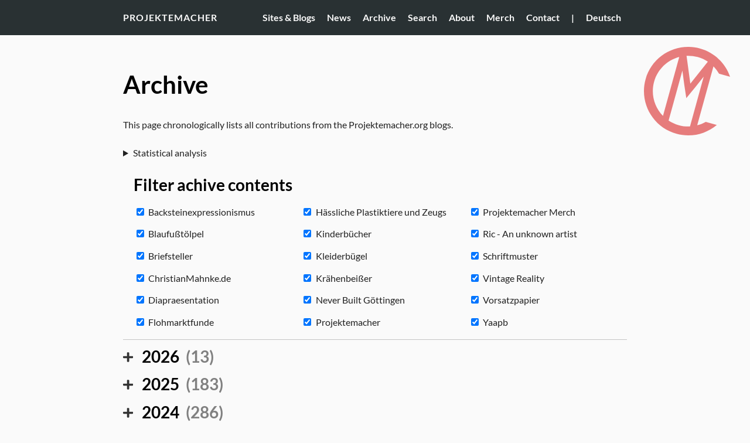

--- FILE ---
content_type: text/html; charset=utf-8
request_url: https://projektemacher.org/en/archive/
body_size: 57673
content:
<!DOCTYPE html>
<html lang="en">

  <head>
    <meta charset="utf-8"><meta property="og:url" content="https://projektemacher.org/en/archive/">
  <meta property="og:site_name" content="Projektemacher">
  <meta property="og:title" content="Archive">
  <meta property="og:description" content="This page chronologically lists all contributions from the Projektemacher.org blogs.
Statistical analysis">
  <meta property="og:locale" content="en">
  <meta property="og:type" content="website">
<title>Archive · Projektemacher</title><link rel="canonical" href="https://projektemacher.org/en/archive/"><meta name="author" content="Christian Mahnke">
  <meta name="dc.creator" content="Christian Mahnke">

<meta http-equiv="Content-Language" content="en">
<meta name="dc.type" content="Text">
<meta name="description" content="Blog factory">
<meta property="og:type" content="article" /><meta property="og:url" content="https://projektemacher.org/en/archive/" /><meta property="og:title" content="Archive" />

  
  
    
  



<meta name="keywords" content="blog, book, digitization, history, cultural history"><meta name="dc.subject" content="blog"><meta name="dc.subject" content="book"><meta name="dc.subject" content="digitization"><meta name="dc.subject" content="history"><meta name="dc.subject" content="cultural history">
<meta name="generator" content="Hugo 0.154.5">
<meta name="projektemacher.org:build-date" content="2026-02-03 05:18:24.097285847 &#43;0000 UTC m=&#43;16.223516917"><meta name="projektemacher.org:stats" content="{&#34;count&#34;:&#34;5045&#34;,&#34;latest&#34;:&#34;2027-10-19T12:47:44&#43;02:00&#34;}">
<meta name="viewport" content="width=device-width, initial-scale=1.0, minimum-scale=1.0, user-scalable=no">

<link rel="icon" type="image/png" href="https://projektemacher.org/images/favicon-32.png" sizes="32x32">
  <link rel="icon" type="image/png" href="https://projektemacher.org/images/favicon-16.png" sizes="16x16"><link rel="icon" type="image/svg+xml" href="https://projektemacher.org/images/cm.svg">
<meta http-equiv="Content-Security-Policy" content="upgrade-insecure-requests">
<link href="https://projektemacher.org/css/0b928da76a53c514ffdff55ceeaa6a0c.min.cc7bc8900ffe9136d3ebfab4da5d365a22e25a71a34438cfd170416b70eca467.css" rel="stylesheet" integrity="sha256-zHvIkA/&#43;kTbT6/q02l02WiLiWnGjRDjP0XBBa3DspGc=">
<script src="https://projektemacher.org/js/5d85c20c8f862f9ecfa0aee0edbc8fe4.min.9e312a1385cd8a0a9b42110fe749082c05337c88e1df8799f014d3e0bddb2e9e.js" integrity="sha256-njEqE4XNigqbQhEP50kILAUzfIjh34eZ8BTT4L3bLp4="></script>
<script src="https://projektemacher.org/js/4c4c1b13636d0dd7a39be76c45e8b4b7.min.69fa8cd5e4fe6912c3f72aa091d723eaed5e4c2e23a7732fd8e1a0109c5fada1.js" integrity="sha256-afqM1eT+aRLD9yqgkdcj6u1eTC4jp3Mv2OGgEJxfraE="></script>

    
    

    

    <link rel="icon" type="image/png" href="https://projektemacher.org/images/favicon-32.png" sizes="32x32">
    <link rel="icon" type="image/png" href="https://projektemacher.org/images/favicon-16.png" sizes="16x16">
    
        <link rel="icon" type="image/svg+xml" href="https://projektemacher.org/images/cm.svg">
    
    

    </head>

  
  
  <body class="colorscheme-light ">
    <main class="wrapper">
      <nav class="navigation">
  <section class="container">
    <a class="navigation-title" href="https://projektemacher.org/en"><img alt="Logo" class="header-logo" src="https://projektemacher.org/images/laborant.svg" />
        Projektemacher</a>
    
      <input type="checkbox" id="menu-toggle" />
      <label class="menu-button float-right" for="menu-toggle">
        <i class="fa fa-bars fa-fw" aria-hidden="true"></i>
      </label>
      <ul class="navigation-list">
        
          
            <li class="navigation-item">
              <a class="navigation-link" href="https://projektemacher.org/en/blogs/">Sites &amp; Blogs</a>
            </li>
          
            <li class="navigation-item">
              <a class="navigation-link" href="https://projektemacher.org/en/posts/">News</a>
            </li>
          
            <li class="navigation-item">
              <a class="navigation-link" href="https://projektemacher.org/en/archive/">Archive</a>
            </li>
          
            <li class="navigation-item">
              <a class="navigation-link" href="https://projektemacher.org/en/search/">Search</a>
            </li>
          
            <li class="navigation-item">
              <a class="navigation-link" href="https://projektemacher.org/en/about/">About</a>
            </li>
          
            <li class="navigation-item">
              <a class="navigation-link" href="https://merch.projektemacher.org/en/">Merch</a>
            </li>
          
            <li class="navigation-item">
              <a class="navigation-link" href="https://projektemacher.org/en/contact/">Contact</a>
            </li>
          
        
        
          
          
          
            
              
                <li class="navigation-item menu-separator">
                  <span>|</span>
                </li>
                
              
              <li class="navigation-item">
                <a href="https://projektemacher.org/archive/">Deutsch</a>
              </li>
            
          
        
      </ul>
    
  </section>
</nav>


      
    <div class="content list">
        <section class="container list">
          <article class="archive">
          <header>
              <h1 class="title header">Archive</h1>
          </header>
          <div class="archive-description"><p>This page chronologically lists all contributions from the Projektemacher.org blogs.</p>

<details class="archive-statistics">
  <summary>Statistical analysis</summary>
    <div id="_chart-f7b2462f26742e15cbc9012875f241ac" class="chart">
  </div>
  <script type="text/javascript">
    window.chart("statistics.csv", "#_chart-f7b2462f26742e15cbc9012875f241ac", {"textStyle": { "fontFamily": "Lato, Helvetica, sans-serif" }})
  </script>
</details>

</div>

          <div class="archive-filter">
            <h2 class="filter-header">Filter achive contents</h2>
            <div class="filter-list"><div class="filter">
                        <input type="checkbox" id="backsteinexpressionismus-checkbox" data-filter="backsteinexpressionismus" class="filter-checkbox" checked>
                        <span class="blog-filter"> Backsteinexpressionismus</span>
                    </div><div class="filter">
                        <input type="checkbox" id="blaufusstoelpel-checkbox" data-filter="blaufusstoelpel" class="filter-checkbox" checked>
                        <span class="blog-filter"> Blaufußtölpel</span>
                    </div><div class="filter">
                        <input type="checkbox" id="briefsteller-checkbox" data-filter="briefsteller" class="filter-checkbox" checked>
                        <span class="blog-filter"> Briefsteller</span>
                    </div><div class="filter">
                        <input type="checkbox" id="christianmahnke-checkbox" data-filter="christianmahnke" class="filter-checkbox" checked>
                        <span class="blog-filter"> ChristianMahnke.de</span>
                    </div><div class="filter">
                        <input type="checkbox" id="diapraesentation-checkbox" data-filter="diapraesentation" class="filter-checkbox" checked>
                        <span class="blog-filter"> Diapraesentation</span>
                    </div><div class="filter">
                        <input type="checkbox" id="flohmarktfunde-checkbox" data-filter="flohmarktfunde" class="filter-checkbox" checked>
                        <span class="blog-filter"> Flohmarktfunde</span>
                    </div><div class="filter">
                        <input type="checkbox" id="haesslicheplastiktiereundzeugs-checkbox" data-filter="haesslicheplastiktiereundzeugs" class="filter-checkbox" checked>
                        <span class="blog-filter"> Hässliche Plastiktiere und Zeugs</span>
                    </div><div class="filter">
                        <input type="checkbox" id="kinderbuecher-checkbox" data-filter="kinderbuecher" class="filter-checkbox" checked>
                        <span class="blog-filter"> Kinderbücher</span>
                    </div><div class="filter">
                        <input type="checkbox" id="kleiderbuegel-checkbox" data-filter="kleiderbuegel" class="filter-checkbox" checked>
                        <span class="blog-filter"> Kleiderbügel</span>
                    </div><div class="filter">
                        <input type="checkbox" id="kraehenbeisser-checkbox" data-filter="kraehenbeisser" class="filter-checkbox" checked>
                        <span class="blog-filter"> Krähenbeißer</span>
                    </div><div class="filter">
                        <input type="checkbox" id="never-built-checkbox" data-filter="never-built" class="filter-checkbox" checked>
                        <span class="blog-filter"> Never Built Göttingen</span>
                    </div><div class="filter">
                        <input type="checkbox" id="projektemacher-checkbox" data-filter="projektemacher" class="filter-checkbox" checked>
                        <span class="blog-filter"> Projektemacher</span>
                    </div><div class="filter">
                        <input type="checkbox" id="merch.projektemacher-checkbox" data-filter="merch.projektemacher" class="filter-checkbox" checked>
                        <span class="blog-filter"> Projektemacher Merch</span>
                    </div><div class="filter">
                        <input type="checkbox" id="ric-unknownartist-checkbox" data-filter="ric-unknownartist" class="filter-checkbox" checked>
                        <span class="blog-filter"> Ric - An unknown artist</span>
                    </div><div class="filter">
                        <input type="checkbox" id="schriftmuster-checkbox" data-filter="schriftmuster" class="filter-checkbox" checked>
                        <span class="blog-filter"> Schriftmuster</span>
                    </div><div class="filter">
                        <input type="checkbox" id="vintagereality-checkbox" data-filter="vintagereality" class="filter-checkbox" checked>
                        <span class="blog-filter"> Vintage Reality</span>
                    </div><div class="filter">
                        <input type="checkbox" id="vorsatzpapier-checkbox" data-filter="vorsatzpapier" class="filter-checkbox" checked>
                        <span class="blog-filter"> Vorsatzpapier</span>
                    </div><div class="filter">
                        <input type="checkbox" id="yaapb-checkbox" data-filter="yaapb" class="filter-checkbox" checked>
                        <span class="blog-filter"> Yaapb</span>
                    </div><script type="text/javascript">
                  function filter(elem) {
                    const box = elem.tagName === 'INPUT' ? elem : elem.closest('label').querySelector('input[type="checkbox"]');
                    const blog = box.dataset.filter;

                    const contentItems = document.querySelectorAll('.archive-content .' + blog);
                    contentItems.forEach(item => item.classList.toggle('hidden'));

                    const monthSections = document.querySelectorAll('.archive-content ul.month-section');
                    monthSections.forEach(section => {
                      const visibleItems = section.querySelectorAll('li:not(.hidden)');
                      section.style.display = visibleItems.length > 0 ? 'block' : 'none';
                    });
                  }

                  document.querySelectorAll('.archive-filter .filter .blog-filter, .archive-filter .filter .filter-checkbox:checked').forEach(elem => {
                    elem.addEventListener('click', () => {
                      filter(elem);
                      var box;
                      if (elem instanceof HTMLInputElement) {
                        box = elem;
                      } else {
                        box = elem.parent.querySelector('input');
                        
                      }
                      
                    });
                  });
                </script>
            </div>
          </div>
          <hr class="archive-hr">
          <div class="archive-content"><a class="year collapse-header" aria-expanded="false" data-toggle="collapse" data-bs-toggle="collapse" aria-controls="collapse-2026" href="#year-2026">
                        <i class="fas fa-plus"></i>
                        <i class="fas fa-minus"></i>
                        <h2 class="year-header">2026 <span class="count">(13)</span></h2>
                    </a>
                    <ul id="year-2026" class="year-section collapse"><li class="month-section">
                                <ul class="month-section month-1">

                                    <span class="month">January</span><li class="archive-link kleiderbuegel" data-post-date="2026-01-27 12:47:44 &#43;0200 &#43;0200">
                                        <div class="post-heading">
                                          <span class="date">Tuesday, January 27, 2026
                                          </span>
                                          <span class="link"><a class="title" href="https://xn--kleiderbgel-0hb.xn--blaufusstlpel-qmb.de/post/174" target="_blank">Kleiderbügel: Zechbauer Herrenausstatter</a>
                                          </span>
                                        </div>
                                      </li><li class="archive-link kleiderbuegel" data-post-date="2026-01-20 12:47:44 &#43;0200 &#43;0200">
                                        <div class="post-heading">
                                          <span class="date">Tuesday, January 20, 2026
                                          </span>
                                          <span class="link"><a class="title" href="https://xn--kleiderbgel-0hb.xn--blaufusstlpel-qmb.de/post/173" target="_blank">Kleiderbügel: Geschw. Alsberg</a>
                                          </span>
                                        </div>
                                      </li><li class="archive-link christianmahnke" data-post-date="2026-01-16 13:07:44 &#43;0200 &#43;0200">
                                        <div class="post-heading">
                                          <span class="date">Friday, January 16, 2026
                                          </span>
                                          <span class="link"><a class="title" href="https://christianmahnke.de/post/print-alois-janak" target="_blank">ChristianMahnke.de: Colour etching by Alois Janák</a>
                                          </span>
                                        </div>
                                      </li><li class="archive-link christianmahnke" data-post-date="2026-01-15 06:22:44 &#43;0200 &#43;0200">
                                        <div class="post-heading">
                                          <span class="date">Thursday, January 15, 2026
                                          </span>
                                          <span class="link"><a class="title" href="https://christianmahnke.de/post/github-action-mastodon-backup" target="_blank">ChristianMahnke.de: Mastodon backups with GitHub Actions</a>
                                          </span>
                                        </div>
                                      </li><li class="archive-link christianmahnke" data-post-date="2026-01-14 19:52:22 &#43;0200 &#43;0200">
                                        <div class="post-heading">
                                          <span class="date">Wednesday, January 14, 2026
                                          </span>
                                          <span class="link"><a class="title" href="https://christianmahnke.de/post/software-metadata" target="_blank">ChristianMahnke.de: Metadaten für Software</a>
                                          </span>
                                        </div>
                                      </li><li class="archive-link christianmahnke" data-post-date="2026-01-13 18:52:22 &#43;0200 &#43;0200">
                                        <div class="post-heading">
                                          <span class="date">Tuesday, January 13, 2026
                                          </span>
                                          <span class="link"><a class="title" href="https://christianmahnke.de/post/hugo-cff-codemeta" target="_blank">ChristianMahnke.de: CFF zu CodeMeta in Hugo</a>
                                          </span>
                                        </div>
                                      </li><li class="archive-link kleiderbuegel" data-post-date="2026-01-13 12:47:44 &#43;0200 &#43;0200">
                                        <div class="post-heading">
                                          <span class="date">Tuesday, January 13, 2026
                                          </span>
                                          <span class="link"><a class="title" href="https://xn--kleiderbgel-0hb.xn--blaufusstlpel-qmb.de/post/172" target="_blank">Kleiderbügel: Karstadt Stettin</a>
                                          </span>
                                        </div>
                                      </li><li class="archive-link christianmahnke" data-post-date="2026-01-12 07:22:44 &#43;0200 &#43;0200">
                                        <div class="post-heading">
                                          <span class="date">Monday, January 12, 2026
                                          </span>
                                          <span class="link"><a class="title" href="https://christianmahnke.de/post/sammlungen-erzaehlen" target="_blank">ChristianMahnke.de: Exhibition “Sammlungen erzählen” (Collections Tell Stories)</a>
                                          </span>
                                        </div>
                                      </li><li class="archive-link christianmahnke" data-post-date="2026-01-11 13:22:44 &#43;0200 &#43;0200">
                                        <div class="post-heading">
                                          <span class="date">Sunday, January 11, 2026
                                          </span>
                                          <span class="link"><a class="title" href="https://christianmahnke.de/post/linkedart-metadata" target="_blank">ChristianMahnke.de: Linked Art Metadaten</a>
                                          </span>
                                        </div>
                                      </li><li class="archive-link ric-unknownartist" data-post-date="2026-01-07 17:33:02 &#43;0000 UTC">
                                        <div class="post-heading">
                                          <span class="date">Wednesday, January 7, 2026
                                          </span>
                                          <span class="link"><a class="title" href="https://ric-unknownartist.projektemacher.org/post/jc-blumenberg-wikipedia" target="_blank">Ric - An unknown artist: Wikipedia Artikel über &#34;Kunstverlag J.C. Blumenberg&#34;</a>
                                          </span>
                                        </div>
                                      </li><li class="archive-link kleiderbuegel" data-post-date="2026-01-06 12:47:44 &#43;0200 &#43;0200">
                                        <div class="post-heading">
                                          <span class="date">Tuesday, January 6, 2026
                                          </span>
                                          <span class="link"><a class="title" href="https://xn--kleiderbgel-0hb.xn--blaufusstlpel-qmb.de/post/171" target="_blank">Kleiderbügel: DURELASTIC</a>
                                          </span>
                                        </div>
                                      </li><li class="archive-link merch.projektemacher" data-post-date="2026-01-01 20:45:46 &#43;0200 &#43;0200">
                                        <div class="post-heading">
                                          <span class="date">Thursday, January 1, 2026
                                          </span>
                                          <span class="link"><a class="title" href="https://merch.projektemacher.org/print/kleiderbuegel" target="_blank">Projektemacher Merch: Die Kleiderbügel-Sammlung Christian Mahnke</a>
                                          </span>
                                        </div>
                                      </li><li class="archive-link christianmahnke" data-post-date="2026-01-01 10:22:44 &#43;0200 &#43;0200">
                                        <div class="post-heading">
                                          <span class="date">Thursday, January 1, 2026
                                          </span>
                                          <span class="link"><a class="title" href="https://christianmahnke.de/post/coat-hangers-book" target="_blank">ChristianMahnke.de: The Kleiderbügel Blog as a book</a>
                                          </span>
                                        </div>
                                      </li></ul>
                              </li></ul><a class="year collapse-header" aria-expanded="false" data-toggle="collapse" data-bs-toggle="collapse" aria-controls="collapse-2025" href="#year-2025">
                        <i class="fas fa-plus"></i>
                        <i class="fas fa-minus"></i>
                        <h2 class="year-header">2025 <span class="count">(183)</span></h2>
                    </a>
                    <ul id="year-2025" class="year-section collapse"><li class="month-section">
                                <ul class="month-section month-12">

                                    <span class="month">December</span><li class="archive-link christianmahnke" data-post-date="2025-12-31 11:33:44 &#43;0200 &#43;0200">
                                        <div class="post-heading">
                                          <span class="date">Wednesday, December 31, 2025
                                          </span>
                                          <span class="link"><a class="title" href="https://christianmahnke.de/post/projektemacher-2025" target="_blank">ChristianMahnke.de: Projektemacher 2025</a>
                                          </span>
                                        </div>
                                      </li><li class="archive-link kleiderbuegel" data-post-date="2025-12-30 12:47:44 &#43;0200 &#43;0200">
                                        <div class="post-heading">
                                          <span class="date">Tuesday, December 30, 2025
                                          </span>
                                          <span class="link"><a class="title" href="https://xn--kleiderbgel-0hb.xn--blaufusstlpel-qmb.de/post/170" target="_blank">Kleiderbügel: Otto Werner</a>
                                          </span>
                                        </div>
                                      </li><li class="archive-link christianmahnke" data-post-date="2025-12-28 18:22:44 &#43;0200 &#43;0200">
                                        <div class="post-heading">
                                          <span class="date">Sunday, December 28, 2025
                                          </span>
                                          <span class="link"><a class="title" href="https://christianmahnke.de/post/vintagereality-apple-spatial" target="_blank">ChristianMahnke.de: Historical stereograms on modern hardware</a>
                                          </span>
                                        </div>
                                      </li><li class="archive-link christianmahnke" data-post-date="2025-12-28 10:22:44 &#43;0200 &#43;0200">
                                        <div class="post-heading">
                                          <span class="date">Sunday, December 28, 2025
                                          </span>
                                          <span class="link"><a class="title" href="https://christianmahnke.de/post/vintagereality-ai" target="_blank">ChristianMahnke.de: AI segmentation for stereoscopic cards</a>
                                          </span>
                                        </div>
                                      </li><li class="archive-link christianmahnke" data-post-date="2025-12-24 12:22:44 &#43;0200 &#43;0200">
                                        <div class="post-heading">
                                          <span class="date">Wednesday, December 24, 2025
                                          </span>
                                          <span class="link"><a class="title" href="https://christianmahnke.de/post/christmas-2025-2" target="_blank">ChristianMahnke.de: Christmas 2025</a>
                                          </span>
                                        </div>
                                      </li><li class="archive-link kleiderbuegel" data-post-date="2025-12-23 12:47:44 &#43;0200 &#43;0200">
                                        <div class="post-heading">
                                          <span class="date">Tuesday, December 23, 2025
                                          </span>
                                          <span class="link"><a class="title" href="https://xn--kleiderbgel-0hb.xn--blaufusstlpel-qmb.de/post/169" target="_blank">Kleiderbügel: Loden - Frey München</a>
                                          </span>
                                        </div>
                                      </li><li class="archive-link ric-unknownartist" data-post-date="2025-12-19 17:19:31 &#43;0000 UTC">
                                        <div class="post-heading">
                                          <span class="date">Friday, December 19, 2025
                                          </span>
                                          <span class="link"><a class="title" href="https://ric-unknownartist.projektemacher.org/post/fritz-neumann-postcards-cats" target="_blank">Ric - An unknown artist: Postkarten von Fritz Neumann 4 (Katzen)</a>
                                          </span>
                                        </div>
                                      </li><li class="archive-link ric-unknownartist" data-post-date="2025-12-19 18:33:00 &#43;0200 &#43;0200">
                                        <div class="post-heading">
                                          <span class="date">Friday, December 19, 2025
                                          </span>
                                          <span class="link"><a class="title" href="https://ric-unknownartist.projektemacher.org/post/fritz-neumann-yacht-in-harbour" target="_blank">Ric - An unknown artist: Radierung von Fritz Neumann, die eine vor der Küste vor Anker liegende Yacht zeigt</a>
                                          </span>
                                        </div>
                                      </li><li class="archive-link ric-unknownartist" data-post-date="2025-12-17 07:33:00 &#43;0200 &#43;0200">
                                        <div class="post-heading">
                                          <span class="date">Wednesday, December 17, 2025
                                          </span>
                                          <span class="link"><a class="title" href="https://ric-unknownartist.projektemacher.org/post/fritz-neumann-goldfinch" target="_blank">Ric - An unknown artist: Fritz Neumann Goldfinch</a>
                                          </span>
                                        </div>
                                      </li><li class="archive-link kleiderbuegel" data-post-date="2025-12-16 12:47:44 &#43;0200 &#43;0200">
                                        <div class="post-heading">
                                          <span class="date">Tuesday, December 16, 2025
                                          </span>
                                          <span class="link"><a class="title" href="https://xn--kleiderbgel-0hb.xn--blaufusstlpel-qmb.de/post/168" target="_blank">Kleiderbügel: Untitled post</a>
                                          </span>
                                        </div>
                                      </li><li class="archive-link christianmahnke" data-post-date="2025-12-11 11:22:44 &#43;0100 &#43;0100">
                                        <div class="post-heading">
                                          <span class="date">Thursday, December 11, 2025
                                          </span>
                                          <span class="link"><a class="title" href="https://christianmahnke.de/post/hugo-datauris" target="_blank">ChristianMahnke.de: Embed resources as data URLs in Hugo</a>
                                          </span>
                                        </div>
                                      </li><li class="archive-link christianmahnke" data-post-date="2025-12-10 18:33:44 &#43;0200 &#43;0200">
                                        <div class="post-heading">
                                          <span class="date">Wednesday, December 10, 2025
                                          </span>
                                          <span class="link"><a class="title" href="https://christianmahnke.de/post/paper-tiger-print-css" target="_blank">ChristianMahnke.de: Paper tiger CSS for printing</a>
                                          </span>
                                        </div>
                                      </li><li class="archive-link kleiderbuegel" data-post-date="2025-12-09 12:47:44 &#43;0200 &#43;0200">
                                        <div class="post-heading">
                                          <span class="date">Tuesday, December 9, 2025
                                          </span>
                                          <span class="link"><a class="title" href="https://xn--kleiderbgel-0hb.xn--blaufusstlpel-qmb.de/post/167" target="_blank">Kleiderbügel: Steigenberger Hotels</a>
                                          </span>
                                        </div>
                                      </li><li class="archive-link ric-unknownartist" data-post-date="2025-12-07 07:36:00 &#43;0200 &#43;0200">
                                        <div class="post-heading">
                                          <span class="date">Sunday, December 7, 2025
                                          </span>
                                          <span class="link"><a class="title" href="https://ric-unknownartist.projektemacher.org/post/fritz-neumann-cutter-boats" target="_blank">Ric - An unknown artist: Fritz Neumann Redierung mit Kuttern</a>
                                          </span>
                                        </div>
                                      </li><li class="archive-link kleiderbuegel" data-post-date="2025-12-02 12:47:44 &#43;0200 &#43;0200">
                                        <div class="post-heading">
                                          <span class="date">Tuesday, December 2, 2025
                                          </span>
                                          <span class="link"><a class="title" href="https://xn--kleiderbgel-0hb.xn--blaufusstlpel-qmb.de/post/166" target="_blank">Kleiderbügel: Hubertus Trier</a>
                                          </span>
                                        </div>
                                      </li><li class="archive-link vorsatzpapier" data-post-date="2025-12-01 13:28:42 &#43;0100 &#43;0100">
                                        <div class="post-heading">
                                          <span class="date">Monday, December 1, 2025
                                          </span>
                                          <span class="link"><a class="title" href="https://vorsatzpapier.projektemacher.org/post/tapete-50" target="_blank">Vorsatzpapier: Wallpaper</a>
                                          </span>
                                        </div>
                                      </li><li class="archive-link christianmahnke" data-post-date="2025-12-01 12:22:44 &#43;0200 &#43;0200">
                                        <div class="post-heading">
                                          <span class="date">Monday, December 1, 2025
                                          </span>
                                          <span class="link"><a class="title" href="https://christianmahnke.de/post/christmas-2025-1" target="_blank">ChristianMahnke.de: W2025 Christmas hoodie</a>
                                          </span>
                                        </div>
                                      </li><li class="archive-link merch.projektemacher" data-post-date="2025-12-01 05:00:00 &#43;0200 &#43;0200">
                                        <div class="post-heading">
                                          <span class="date">Monday, December 1, 2025
                                          </span>
                                          <span class="link"><a class="title" href="https://merch.projektemacher.org/clothing/der-flammende-baum" target="_blank">Projektemacher Merch: Der flammende Baum</a>
                                          </span>
                                        </div>
                                      </li></ul>
                              </li><li class="month-section">
                                <ul class="month-section month-11">

                                    <span class="month">November</span><li class="archive-link christianmahnke" data-post-date="2025-11-27 18:33:44 &#43;0200 &#43;0200">
                                        <div class="post-heading">
                                          <span class="date">Thursday, November 27, 2025
                                          </span>
                                          <span class="link"><a class="title" href="https://christianmahnke.de/post/hdr-iiif-vips" target="_blank">ChristianMahnke.de: HDR IIIF for everyone with VIPS</a>
                                          </span>
                                        </div>
                                      </li><li class="archive-link christianmahnke" data-post-date="2025-11-27 15:45:44 &#43;0100 &#43;0100">
                                        <div class="post-heading">
                                          <span class="date">Thursday, November 27, 2025
                                          </span>
                                          <span class="link"><a class="title" href="https://christianmahnke.de/post/streetart-shadow" target="_blank">ChristianMahnke.de: Street art with shadows</a>
                                          </span>
                                        </div>
                                      </li><li class="archive-link kleiderbuegel" data-post-date="2025-11-25 12:47:44 &#43;0200 &#43;0200">
                                        <div class="post-heading">
                                          <span class="date">Tuesday, November 25, 2025
                                          </span>
                                          <span class="link"><a class="title" href="https://xn--kleiderbgel-0hb.xn--blaufusstlpel-qmb.de/post/165" target="_blank">Kleiderbügel: W.E. Eggert</a>
                                          </span>
                                        </div>
                                      </li><li class="archive-link christianmahnke" data-post-date="2025-11-19 20:22:44 &#43;0200 &#43;0200">
                                        <div class="post-heading">
                                          <span class="date">Wednesday, November 19, 2025
                                          </span>
                                          <span class="link"><a class="title" href="https://christianmahnke.de/post/authority-data-for-private-collectors" target="_blank">ChristianMahnke.de: Authority data for private collections (and small cultural institutions)</a>
                                          </span>
                                        </div>
                                      </li><li class="archive-link christianmahnke" data-post-date="2025-11-18 20:14:44 &#43;0200 &#43;0200">
                                        <div class="post-heading">
                                          <span class="date">Tuesday, November 18, 2025
                                          </span>
                                          <span class="link"><a class="title" href="https://christianmahnke.de/post/simple-wikidata-queries" target="_blank">ChristianMahnke.de: Simple data enrichment with Wikidata</a>
                                          </span>
                                        </div>
                                      </li><li class="archive-link christianmahnke" data-post-date="2025-11-17 21:14:44 &#43;0200 &#43;0200">
                                        <div class="post-heading">
                                          <span class="date">Monday, November 17, 2025
                                          </span>
                                          <span class="link"><a class="title" href="https://christianmahnke.de/post/patching-osm-data" target="_blank">ChristianMahnke.de: &#34;Patching&#34; OpenStreetMap data</a>
                                          </span>
                                        </div>
                                      </li><li class="archive-link christianmahnke" data-post-date="2025-11-16 20:22:44 &#43;0200 &#43;0200">
                                        <div class="post-heading">
                                          <span class="date">Sunday, November 16, 2025
                                          </span>
                                          <span class="link"><a class="title" href="https://christianmahnke.de/post/hdr-canvas-updated" target="_blank">ChristianMahnke.de: hdr-canvas 0.1.0 published</a>
                                          </span>
                                        </div>
                                      </li><li class="archive-link christianmahnke" data-post-date="2025-11-13 20:14:44 &#43;0200 &#43;0200">
                                        <div class="post-heading">
                                          <span class="date">Thursday, November 13, 2025
                                          </span>
                                          <span class="link"><a class="title" href="https://christianmahnke.de/post/mapproxy-as-wms-downloader" target="_blank">ChristianMahnke.de: Mapproxy als WMS Downloader</a>
                                          </span>
                                        </div>
                                      </li><li class="archive-link kleiderbuegel" data-post-date="2025-11-11 12:47:44 &#43;0200 &#43;0200">
                                        <div class="post-heading">
                                          <span class="date">Tuesday, November 11, 2025
                                          </span>
                                          <span class="link"><a class="title" href="https://xn--kleiderbgel-0hb.xn--blaufusstlpel-qmb.de/post/163" target="_blank">Kleiderbügel: FRISIERCREME Brisa</a>
                                          </span>
                                        </div>
                                      </li><li class="archive-link kleiderbuegel" data-post-date="2025-11-04 12:47:44 &#43;0200 &#43;0200">
                                        <div class="post-heading">
                                          <span class="date">Tuesday, November 4, 2025
                                          </span>
                                          <span class="link"><a class="title" href="https://xn--kleiderbgel-0hb.xn--blaufusstlpel-qmb.de/post/162" target="_blank">Kleiderbügel: Arthur Johannsen</a>
                                          </span>
                                        </div>
                                      </li><li class="archive-link christianmahnke" data-post-date="2025-11-02 15:22:44 &#43;0100 &#43;0100">
                                        <div class="post-heading">
                                          <span class="date">Sunday, November 2, 2025
                                          </span>
                                          <span class="link"><a class="title" href="https://christianmahnke.de/post/hugo-shared-metadata" target="_blank">ChristianMahnke.de: Shared metadata for Hugo pages</a>
                                          </span>
                                        </div>
                                      </li></ul>
                              </li><li class="month-section">
                                <ul class="month-section month-10">

                                    <span class="month">October</span><li class="archive-link kleiderbuegel" data-post-date="2025-10-28 12:47:44 &#43;0200 &#43;0200">
                                        <div class="post-heading">
                                          <span class="date">Tuesday, October 28, 2025
                                          </span>
                                          <span class="link"><a class="title" href="https://xn--kleiderbgel-0hb.xn--blaufusstlpel-qmb.de/post/161" target="_blank">Kleiderbügel: Damen- u. Herrenmoden Wilh. Deppe Einbeck</a>
                                          </span>
                                        </div>
                                      </li><li class="archive-link kleiderbuegel" data-post-date="2025-10-21 12:47:44 &#43;0200 &#43;0200">
                                        <div class="post-heading">
                                          <span class="date">Tuesday, October 21, 2025
                                          </span>
                                          <span class="link"><a class="title" href="https://xn--kleiderbgel-0hb.xn--blaufusstlpel-qmb.de/post/160" target="_blank">Kleiderbügel: Wäscherei Kleiderbad Meyer Chem. Reinigung</a>
                                          </span>
                                        </div>
                                      </li><li class="archive-link kleiderbuegel" data-post-date="2025-10-19 07:30:07 &#43;0200 &#43;0200">
                                        <div class="post-heading">
                                          <span class="date">Sunday, October 19, 2025
                                          </span>
                                          <span class="link"><a class="title" href="https://xn--kleiderbgel-0hb.xn--blaufusstlpel-qmb.de/post/news-2025" target="_blank">Kleiderbügel: Improvements 2025</a>
                                          </span>
                                        </div>
                                      </li><li class="archive-link christianmahnke" data-post-date="2025-10-19 07:30:07 &#43;0200 &#43;0200">
                                        <div class="post-heading">
                                          <span class="date">Sunday, October 19, 2025
                                          </span>
                                          <span class="link"><a class="title" href="https://christianmahnke.de/post/kleiderbuegel-2025" target="_blank">ChristianMahnke.de: &#34;Kleiderbügel&#34; revised</a>
                                          </span>
                                        </div>
                                      </li><li class="archive-link kleiderbuegel" data-post-date="2025-10-14 12:47:44 &#43;0200 &#43;0200">
                                        <div class="post-heading">
                                          <span class="date">Tuesday, October 14, 2025
                                          </span>
                                          <span class="link"><a class="title" href="https://xn--kleiderbgel-0hb.xn--blaufusstlpel-qmb.de/post/159" target="_blank">Kleiderbügel: Camel</a>
                                          </span>
                                        </div>
                                      </li><li class="archive-link kleiderbuegel" data-post-date="2025-10-07 12:47:44 &#43;0200 &#43;0200">
                                        <div class="post-heading">
                                          <span class="date">Tuesday, October 7, 2025
                                          </span>
                                          <span class="link"><a class="title" href="https://xn--kleiderbgel-0hb.xn--blaufusstlpel-qmb.de/post/158" target="_blank">Kleiderbügel: Untitled post</a>
                                          </span>
                                        </div>
                                      </li></ul>
                              </li><li class="month-section">
                                <ul class="month-section month-9">

                                    <span class="month">September</span><li class="archive-link kleiderbuegel" data-post-date="2025-09-30 12:47:44 &#43;0200 &#43;0200">
                                        <div class="post-heading">
                                          <span class="date">Tuesday, September 30, 2025
                                          </span>
                                          <span class="link"><a class="title" href="https://xn--kleiderbgel-0hb.xn--blaufusstlpel-qmb.de/post/157" target="_blank">Kleiderbügel: Färberei HOTHO Reinigung</a>
                                          </span>
                                        </div>
                                      </li><li class="archive-link christianmahnke" data-post-date="2025-09-27 11:22:44 &#43;0200 &#43;0200">
                                        <div class="post-heading">
                                          <span class="date">Saturday, September 27, 2025
                                          </span>
                                          <span class="link"><a class="title" href="https://christianmahnke.de/post/tify-0.34" target="_blank">ChristianMahnke.de: From Mirador to Tify</a>
                                          </span>
                                        </div>
                                      </li><li class="archive-link kleiderbuegel" data-post-date="2025-09-23 12:47:44 &#43;0200 &#43;0200">
                                        <div class="post-heading">
                                          <span class="date">Tuesday, September 23, 2025
                                          </span>
                                          <span class="link"><a class="title" href="https://xn--kleiderbgel-0hb.xn--blaufusstlpel-qmb.de/post/156" target="_blank">Kleiderbügel: Herrenkleidung flebbe Braunschweig</a>
                                          </span>
                                        </div>
                                      </li><li class="archive-link haesslicheplastiktiereundzeugs" data-post-date="2025-09-20 15:40:59 &#43;0000 UTC">
                                        <div class="post-heading">
                                          <span class="date">Saturday, September 20, 2025
                                          </span>
                                          <span class="link"><a class="title" href="https://haesslicheplastiktiereundzeugs.projektemacher.org/post/hannover-2025-4" target="_blank">Hässliche Plastiktiere und Zeugs: Hannover Kröpke</a>
                                          </span>
                                        </div>
                                      </li><li class="archive-link kleiderbuegel" data-post-date="2025-09-16 12:47:44 &#43;0200 &#43;0200">
                                        <div class="post-heading">
                                          <span class="date">Tuesday, September 16, 2025
                                          </span>
                                          <span class="link"><a class="title" href="https://xn--kleiderbgel-0hb.xn--blaufusstlpel-qmb.de/post/155" target="_blank">Kleiderbügel: Ihr Kleiderfachmann Bleyer Ihr Kleiderfachmann</a>
                                          </span>
                                        </div>
                                      </li><li class="archive-link kleiderbuegel" data-post-date="2025-09-09 12:47:44 &#43;0200 &#43;0200">
                                        <div class="post-heading">
                                          <span class="date">Tuesday, September 9, 2025
                                          </span>
                                          <span class="link"><a class="title" href="https://xn--kleiderbgel-0hb.xn--blaufusstlpel-qmb.de/post/154" target="_blank">Kleiderbügel: Cloppenburg Union</a>
                                          </span>
                                        </div>
                                      </li><li class="archive-link christianmahnke" data-post-date="2025-09-07 14:00:00 &#43;0200 &#43;0200">
                                        <div class="post-heading">
                                          <span class="date">Sunday, September 7, 2025
                                          </span>
                                          <span class="link"><a class="title" href="https://christianmahnke.de/post/print-frantisek-gross" target="_blank">ChristianMahnke.de: Lithograph by František Gross (1909-1985)</a>
                                          </span>
                                        </div>
                                      </li><li class="archive-link kleiderbuegel" data-post-date="2025-09-02 12:47:44 &#43;0200 &#43;0200">
                                        <div class="post-heading">
                                          <span class="date">Tuesday, September 2, 2025
                                          </span>
                                          <span class="link"><a class="title" href="https://xn--kleiderbgel-0hb.xn--blaufusstlpel-qmb.de/post/153" target="_blank">Kleiderbügel: ALANA FURS</a>
                                          </span>
                                        </div>
                                      </li></ul>
                              </li><li class="month-section">
                                <ul class="month-section month-8">

                                    <span class="month">August</span><li class="archive-link backsteinexpressionismus" data-post-date="2025-08-31 18:25:07 &#43;0200 &#43;0200">
                                        <div class="post-heading">
                                          <span class="date">Sunday, August 31, 2025
                                          </span>
                                          <span class="link"><a class="title" href="https://backsteinexpressionismus.projektemacher.org/post/die-deutsche-zeitung/broschek-haus" target="_blank">Backsteinexpressionismus: Broschek-Haus Hamburg</a>
                                          </span>
                                        </div>
                                      </li><li class="archive-link kleiderbuegel" data-post-date="2025-08-26 12:47:44 &#43;0200 &#43;0200">
                                        <div class="post-heading">
                                          <span class="date">Tuesday, August 26, 2025
                                          </span>
                                          <span class="link"><a class="title" href="https://xn--kleiderbgel-0hb.xn--blaufusstlpel-qmb.de/post/152" target="_blank">Kleiderbügel: Karl Kühne, Mass-Schneiderei</a>
                                          </span>
                                        </div>
                                      </li><li class="archive-link backsteinexpressionismus" data-post-date="2025-08-24 18:25:07 &#43;0200 &#43;0200">
                                        <div class="post-heading">
                                          <span class="date">Sunday, August 24, 2025
                                          </span>
                                          <span class="link"><a class="title" href="https://backsteinexpressionismus.projektemacher.org/post/die-deutsche-zeitung/anzeiger-hochhaus" target="_blank">Backsteinexpressionismus: Anzeiger Hochhaus Hannover</a>
                                          </span>
                                        </div>
                                      </li><li class="archive-link ric-unknownartist" data-post-date="2025-08-23 20:32:42 &#43;0200 &#43;0200">
                                        <div class="post-heading">
                                          <span class="date">Saturday, August 23, 2025
                                          </span>
                                          <span class="link"><a class="title" href="https://ric-unknownartist.projektemacher.org/post/ric35" target="_blank">Ric - An unknown artist: Ein weiteres Werk von Ric gefunden!</a>
                                          </span>
                                        </div>
                                      </li><li class="archive-link haesslicheplastiktiereundzeugs" data-post-date="2025-08-23 15:40:59 &#43;0000 UTC">
                                        <div class="post-heading">
                                          <span class="date">Saturday, August 23, 2025
                                          </span>
                                          <span class="link"><a class="title" href="https://haesslicheplastiktiereundzeugs.projektemacher.org/post/hannover-2025-3" target="_blank">Hässliche Plastiktiere und Zeugs: Hannover Steintor</a>
                                          </span>
                                        </div>
                                      </li><li class="archive-link christianmahnke" data-post-date="2025-08-23 13:18:44 &#43;0200 &#43;0200">
                                        <div class="post-heading">
                                          <span class="date">Saturday, August 23, 2025
                                          </span>
                                          <span class="link"><a class="title" href="https://christianmahnke.de/post/print-emma-mayer" target="_blank">ChristianMahnke.de: Holzschnitt von Emma Mayer (1874-nach 1930)</a>
                                          </span>
                                        </div>
                                      </li><li class="archive-link ric-unknownartist" data-post-date="2025-08-20 09:33:00 &#43;0200 &#43;0200">
                                        <div class="post-heading">
                                          <span class="date">Wednesday, August 20, 2025
                                          </span>
                                          <span class="link"><a class="title" href="https://ric-unknownartist.projektemacher.org/post/hedwig-klinge-kunstsammlung-schmelzle" target="_blank">Ric - An unknown artist: Hedwig Klinge in der Kunstsammlung Schmelzle</a>
                                          </span>
                                        </div>
                                      </li><li class="archive-link kleiderbuegel" data-post-date="2025-08-19 12:47:44 &#43;0200 &#43;0200">
                                        <div class="post-heading">
                                          <span class="date">Tuesday, August 19, 2025
                                          </span>
                                          <span class="link"><a class="title" href="https://xn--kleiderbgel-0hb.xn--blaufusstlpel-qmb.de/post/151" target="_blank">Kleiderbügel: Färberei Croon Osnabrück</a>
                                          </span>
                                        </div>
                                      </li><li class="archive-link backsteinexpressionismus" data-post-date="2025-08-17 18:25:07 &#43;0200 &#43;0200">
                                        <div class="post-heading">
                                          <span class="date">Sunday, August 17, 2025
                                          </span>
                                          <span class="link"><a class="title" href="https://backsteinexpressionismus.projektemacher.org/post/die-deutsche-zeitung/saarbrueker-zeitungen" target="_blank">Backsteinexpressionismus: Saarbrücker Zeitungen</a>
                                          </span>
                                        </div>
                                      </li><li class="archive-link christianmahnke" data-post-date="2025-08-17 12:30:44 &#43;0200 &#43;0200">
                                        <div class="post-heading">
                                          <span class="date">Sunday, August 17, 2025
                                          </span>
                                          <span class="link"><a class="title" href="https://christianmahnke.de/post/dendy-junior" target="_blank">ChristianMahnke.de: Dendy Junior II</a>
                                          </span>
                                        </div>
                                      </li><li class="archive-link haesslicheplastiktiereundzeugs" data-post-date="2025-08-16 20:24:59 &#43;0200 &#43;0200">
                                        <div class="post-heading">
                                          <span class="date">Saturday, August 16, 2025
                                          </span>
                                          <span class="link"><a class="title" href="https://haesslicheplastiktiereundzeugs.projektemacher.org/post/bremerhaven-2025-3" target="_blank">Hässliche Plastiktiere und Zeugs: Bremerhaven: Hein Mück III</a>
                                          </span>
                                        </div>
                                      </li><li class="archive-link haesslicheplastiktiereundzeugs" data-post-date="2025-08-16 11:43:59 &#43;0200 &#43;0200">
                                        <div class="post-heading">
                                          <span class="date">Saturday, August 16, 2025
                                          </span>
                                          <span class="link"><a class="title" href="https://haesslicheplastiktiereundzeugs.projektemacher.org/post/bremerhaven-2025-2" target="_blank">Hässliche Plastiktiere und Zeugs: Bremerhaven: Hein Mück II</a>
                                          </span>
                                        </div>
                                      </li><li class="archive-link haesslicheplastiktiereundzeugs" data-post-date="2025-08-16 10:55:59 &#43;0200 &#43;0200">
                                        <div class="post-heading">
                                          <span class="date">Saturday, August 16, 2025
                                          </span>
                                          <span class="link"><a class="title" href="https://haesslicheplastiktiereundzeugs.projektemacher.org/post/bremerhaven-2025-1" target="_blank">Hässliche Plastiktiere und Zeugs: Bremerhaven: Hein Mück I</a>
                                          </span>
                                        </div>
                                      </li><li class="archive-link never-built" data-post-date="2025-08-12 17:15:07 &#43;0200 &#43;0200">
                                        <div class="post-heading">
                                          <span class="date">Tuesday, August 12, 2025
                                          </span>
                                          <span class="link"><a class="title" href="https://never-built.goettingen.xyz/post/zielplanungen-universitaet-goettingen-1994" target="_blank">Never Built Göttingen: Zielplanungen Uni Göttingen</a>
                                          </span>
                                        </div>
                                      </li><li class="archive-link kleiderbuegel" data-post-date="2025-08-12 12:47:44 &#43;0200 &#43;0200">
                                        <div class="post-heading">
                                          <span class="date">Tuesday, August 12, 2025
                                          </span>
                                          <span class="link"><a class="title" href="https://xn--kleiderbgel-0hb.xn--blaufusstlpel-qmb.de/post/150" target="_blank">Kleiderbügel: C.H. Wehmeyer, Schloss Holte</a>
                                          </span>
                                        </div>
                                      </li><li class="archive-link backsteinexpressionismus" data-post-date="2025-08-10 18:25:07 &#43;0200 &#43;0200">
                                        <div class="post-heading">
                                          <span class="date">Sunday, August 10, 2025
                                          </span>
                                          <span class="link"><a class="title" href="https://backsteinexpressionismus.projektemacher.org/post/die-deutsche-zeitung/pressehaus-duesseldorf" target="_blank">Backsteinexpressionismus: Pressehaus Düsseldorf</a>
                                          </span>
                                        </div>
                                      </li><li class="archive-link christianmahnke" data-post-date="2025-08-08 18:33:44 &#43;0200 &#43;0200">
                                        <div class="post-heading">
                                          <span class="date">Friday, August 8, 2025
                                          </span>
                                          <span class="link"><a class="title" href="https://christianmahnke.de/post/gitlab-debian-repository" target="_blank">ChristianMahnke.de: Debian Repository with GitLab Pages</a>
                                          </span>
                                        </div>
                                      </li><li class="archive-link never-built" data-post-date="2025-08-05 17:15:07 &#43;0200 &#43;0200">
                                        <div class="post-heading">
                                          <span class="date">Tuesday, August 5, 2025
                                          </span>
                                          <span class="link"><a class="title" href="https://never-built.goettingen.xyz/post/staedte-forum-1-71-goettingen/mpi" target="_blank">Never Built Göttingen: Institutsneubauten für ein biophysikalisch-chemisches Zentrum der Max-Planck-Gesellschaft zur Förderung der Wissenschaften e. V. in Göttingen-Nikolausberg</a>
                                          </span>
                                        </div>
                                      </li><li class="archive-link kleiderbuegel" data-post-date="2025-08-05 12:47:44 &#43;0200 &#43;0200">
                                        <div class="post-heading">
                                          <span class="date">Tuesday, August 5, 2025
                                          </span>
                                          <span class="link"><a class="title" href="https://xn--kleiderbgel-0hb.xn--blaufusstlpel-qmb.de/post/149" target="_blank">Kleiderbügel: Erdmann Kleidung</a>
                                          </span>
                                        </div>
                                      </li><li class="archive-link backsteinexpressionismus" data-post-date="2025-08-03 18:25:07 &#43;0200 &#43;0200">
                                        <div class="post-heading">
                                          <span class="date">Sunday, August 3, 2025
                                          </span>
                                          <span class="link"><a class="title" href="https://backsteinexpressionismus.projektemacher.org/post/die-deutsche-zeitung/tagblatt-turm" target="_blank">Backsteinexpressionismus: Tagblatt-Turm Stuttgart</a>
                                          </span>
                                        </div>
                                      </li></ul>
                              </li><li class="month-section">
                                <ul class="month-section month-7">

                                    <span class="month">July</span><li class="archive-link never-built" data-post-date="2025-07-29 17:15:07 &#43;0200 &#43;0200">
                                        <div class="post-heading">
                                          <span class="date">Tuesday, July 29, 2025
                                          </span>
                                          <span class="link"><a class="title" href="https://never-built.goettingen.xyz/post/modell-fotos-1994" target="_blank">Never Built Göttingen: Modell-Fotos</a>
                                          </span>
                                        </div>
                                      </li><li class="archive-link kleiderbuegel" data-post-date="2025-07-29 12:47:44 &#43;0200 &#43;0200">
                                        <div class="post-heading">
                                          <span class="date">Tuesday, July 29, 2025
                                          </span>
                                          <span class="link"><a class="title" href="https://xn--kleiderbgel-0hb.xn--blaufusstlpel-qmb.de/post/148" target="_blank">Kleiderbügel: Dem braven Kinde</a>
                                          </span>
                                        </div>
                                      </li><li class="archive-link backsteinexpressionismus" data-post-date="2025-07-27 18:25:07 &#43;0200 &#43;0200">
                                        <div class="post-heading">
                                          <span class="date">Sunday, July 27, 2025
                                          </span>
                                          <span class="link"><a class="title" href="https://backsteinexpressionismus.projektemacher.org/post/die-deutsche-zeitung/ullsteinhaus" target="_blank">Backsteinexpressionismus: Ullsteinhaus Berlin</a>
                                          </span>
                                        </div>
                                      </li><li class="archive-link christianmahnke" data-post-date="2025-07-27 18:22:44 &#43;0200 &#43;0200">
                                        <div class="post-heading">
                                          <span class="date">Sunday, July 27, 2025
                                          </span>
                                          <span class="link"><a class="title" href="https://christianmahnke.de/post/fliiifenleger" target="_blank">ChristianMahnke.de: Fliiifenleger - an IIIF experimental platform</a>
                                          </span>
                                        </div>
                                      </li><li class="archive-link never-built" data-post-date="2025-07-22 17:15:07 &#43;0200 &#43;0200">
                                        <div class="post-heading">
                                          <span class="date">Tuesday, July 22, 2025
                                          </span>
                                          <span class="link"><a class="title" href="https://never-built.goettingen.xyz/post/remus-architektur-heute/nikolausberg" target="_blank">Never Built Göttingen: Strukturanalyse Göttingen-Nikolausberg</a>
                                          </span>
                                        </div>
                                      </li><li class="archive-link kleiderbuegel" data-post-date="2025-07-22 12:47:44 &#43;0200 &#43;0200">
                                        <div class="post-heading">
                                          <span class="date">Tuesday, July 22, 2025
                                          </span>
                                          <span class="link"><a class="title" href="https://xn--kleiderbgel-0hb.xn--blaufusstlpel-qmb.de/post/147" target="_blank">Kleiderbügel: Star Boutique Manuela</a>
                                          </span>
                                        </div>
                                      </li><li class="archive-link backsteinexpressionismus" data-post-date="2025-07-20 18:25:07 &#43;0200 &#43;0200">
                                        <div class="post-heading">
                                          <span class="date">Sunday, July 20, 2025
                                          </span>
                                          <span class="link"><a class="title" href="https://backsteinexpressionismus.projektemacher.org/post/die-deutsche-zeitung/scherlhaus" target="_blank">Backsteinexpressionismus: Scherlahaus Berlin</a>
                                          </span>
                                        </div>
                                      </li><li class="archive-link never-built" data-post-date="2025-07-15 17:15:07 &#43;0200 &#43;0200">
                                        <div class="post-heading">
                                          <span class="date">Tuesday, July 15, 2025
                                          </span>
                                          <span class="link"><a class="title" href="https://never-built.goettingen.xyz/post/remus-architektur-heute/weende-an-der-lutter" target="_blank">Never Built Göttingen: Weende an der Lutter</a>
                                          </span>
                                        </div>
                                      </li><li class="archive-link never-built" data-post-date="2025-07-15 17:15:07 &#43;0200 &#43;0200">
                                        <div class="post-heading">
                                          <span class="date">Tuesday, July 15, 2025
                                          </span>
                                          <span class="link"><a class="title" href="https://never-built.goettingen.xyz/post/remus-architektur-heute" target="_blank">Never Built Göttingen: REMUS Architektur heute</a>
                                          </span>
                                        </div>
                                      </li><li class="archive-link kleiderbuegel" data-post-date="2025-07-15 12:47:44 &#43;0200 &#43;0200">
                                        <div class="post-heading">
                                          <span class="date">Tuesday, July 15, 2025
                                          </span>
                                          <span class="link"><a class="title" href="https://xn--kleiderbgel-0hb.xn--blaufusstlpel-qmb.de/post/146" target="_blank">Kleiderbügel: CINTRES</a>
                                          </span>
                                        </div>
                                      </li><li class="archive-link backsteinexpressionismus" data-post-date="2025-07-13 18:25:07 &#43;0200 &#43;0200">
                                        <div class="post-heading">
                                          <span class="date">Sunday, July 13, 2025
                                          </span>
                                          <span class="link"><a class="title" href="https://backsteinexpressionismus.projektemacher.org/post/die-deutsche-zeitung/mossehaus" target="_blank">Backsteinexpressionismus: Mossehaus Berlin</a>
                                          </span>
                                        </div>
                                      </li><li class="archive-link christianmahnke" data-post-date="2025-07-13 15:00:44 &#43;0200 &#43;0200">
                                        <div class="post-heading">
                                          <span class="date">Sunday, July 13, 2025
                                          </span>
                                          <span class="link"><a class="title" href="https://christianmahnke.de/post/print-michael-eisemann" target="_blank">ChristianMahnke.de: Siebdruck von Michael Eisemann (1943-)</a>
                                          </span>
                                        </div>
                                      </li><li class="archive-link backsteinexpressionismus" data-post-date="2025-07-10 12:25:06 &#43;0200 &#43;0200">
                                        <div class="post-heading">
                                          <span class="date">Thursday, July 10, 2025
                                          </span>
                                          <span class="link"><a class="title" href="https://backsteinexpressionismus.projektemacher.org/post/die-deutsche-zeitung/messehalle" target="_blank">Backsteinexpressionismus: Rheinhallen und Messeturm Köln</a>
                                          </span>
                                        </div>
                                      </li><li class="archive-link backsteinexpressionismus" data-post-date="2025-07-10 12:25:06 &#43;0200 &#43;0200">
                                        <div class="post-heading">
                                          <span class="date">Thursday, July 10, 2025
                                          </span>
                                          <span class="link"><a class="title" href="https://backsteinexpressionismus.projektemacher.org/post/die-deutsche-zeitung" target="_blank">Backsteinexpressionismus: Die deutsche Zeitung - Ihr Werden, Wesen und Wirken</a>
                                          </span>
                                        </div>
                                      </li><li class="archive-link schriftmuster" data-post-date="2025-07-10 12:25:06 &#43;0200 &#43;0200">
                                        <div class="post-heading">
                                          <span class="date">Thursday, July 10, 2025
                                          </span>
                                          <span class="link"><a class="title" href="https://schriftmuster.projektemacher.org/post/fette-metropolis" target="_blank">Vorsatzpapier: D. Stempel: Fette Metropolis</a>
                                          </span>
                                        </div>
                                      </li><li class="archive-link never-built" data-post-date="2025-07-09 17:15:07 &#43;0200 &#43;0200">
                                        <div class="post-heading">
                                          <span class="date">Wednesday, July 9, 2025
                                          </span>
                                          <span class="link"><a class="title" href="https://never-built.goettingen.xyz/post/staedte-forum-1977/verkehrssystem" target="_blank">Never Built Göttingen: Das Verkehrssystem der Göttinger Innenstadt</a>
                                          </span>
                                        </div>
                                      </li><li class="archive-link kleiderbuegel" data-post-date="2025-07-08 12:47:44 &#43;0200 &#43;0200">
                                        <div class="post-heading">
                                          <span class="date">Tuesday, July 8, 2025
                                          </span>
                                          <span class="link"><a class="title" href="https://xn--kleiderbgel-0hb.xn--blaufusstlpel-qmb.de/post/145" target="_blank">Kleiderbügel: Weinhaus goldene Traube</a>
                                          </span>
                                        </div>
                                      </li><li class="archive-link never-built" data-post-date="2025-07-02 17:15:07 &#43;0200 &#43;0200">
                                        <div class="post-heading">
                                          <span class="date">Wednesday, July 2, 2025
                                          </span>
                                          <span class="link"><a class="title" href="https://never-built.goettingen.xyz/post/staedte-forum-1977/gemeindezentrum-grone-sued" target="_blank">Never Built Göttingen: Gemeindezentrum Grone-Süd</a>
                                          </span>
                                        </div>
                                      </li><li class="archive-link kleiderbuegel" data-post-date="2025-07-01 12:47:44 &#43;0200 &#43;0200">
                                        <div class="post-heading">
                                          <span class="date">Tuesday, July 1, 2025
                                          </span>
                                          <span class="link"><a class="title" href="https://xn--kleiderbgel-0hb.xn--blaufusstlpel-qmb.de/post/144" target="_blank">Kleiderbügel: Maßschneiderei Karl Kreutzer 1 Berlin 27 Waidmannsluster=Damm 14</a>
                                          </span>
                                        </div>
                                      </li></ul>
                              </li><li class="month-section">
                                <ul class="month-section month-6">

                                    <span class="month">June</span><li class="archive-link kleiderbuegel" data-post-date="2025-06-24 12:47:44 &#43;0200 &#43;0200">
                                        <div class="post-heading">
                                          <span class="date">Tuesday, June 24, 2025
                                          </span>
                                          <span class="link"><a class="title" href="https://xn--kleiderbgel-0hb.xn--blaufusstlpel-qmb.de/post/143" target="_blank">Kleiderbügel: flebbe</a>
                                          </span>
                                        </div>
                                      </li><li class="archive-link never-built" data-post-date="2025-06-18 17:15:07 &#43;0200 &#43;0200">
                                        <div class="post-heading">
                                          <span class="date">Wednesday, June 18, 2025
                                          </span>
                                          <span class="link"><a class="title" href="https://never-built.goettingen.xyz/post/staedte-forum-1977" target="_blank">Never Built Göttingen: Städteforum 1977</a>
                                          </span>
                                        </div>
                                      </li><li class="archive-link never-built" data-post-date="2025-06-18 17:15:07 &#43;0200 &#43;0200">
                                        <div class="post-heading">
                                          <span class="date">Wednesday, June 18, 2025
                                          </span>
                                          <span class="link"><a class="title" href="https://never-built.goettingen.xyz/post/staedte-forum-1977/neustadt" target="_blank">Never Built Göttingen: Sanierungsgebiet &#34;Neustadt-Ostseite&#34;</a>
                                          </span>
                                        </div>
                                      </li><li class="archive-link kleiderbuegel" data-post-date="2025-06-17 12:47:44 &#43;0200 &#43;0200">
                                        <div class="post-heading">
                                          <span class="date">Tuesday, June 17, 2025
                                          </span>
                                          <span class="link"><a class="title" href="https://xn--kleiderbgel-0hb.xn--blaufusstlpel-qmb.de/post/142" target="_blank">Kleiderbügel: Wittke Größtes Herren-Spezialhaus Dithmarschens</a>
                                          </span>
                                        </div>
                                      </li><li class="archive-link backsteinexpressionismus" data-post-date="2025-06-17 00:15:07 &#43;0100 &#43;0100">
                                        <div class="post-heading">
                                          <span class="date">Tuesday, June 17, 2025
                                          </span>
                                          <span class="link"><a class="title" href="https://backsteinexpressionismus.projektemacher.org/post/messegelaende-koeln-3" target="_blank">Backsteinexpressionismus: Postkarte &#39;Köln am Rhein Messehallen/Haupteingang&#39;</a>
                                          </span>
                                        </div>
                                      </li><li class="archive-link christianmahnke" data-post-date="2025-06-13 16:02:44 &#43;0200 &#43;0200">
                                        <div class="post-heading">
                                          <span class="date">Friday, June 13, 2025
                                          </span>
                                          <span class="link"><a class="title" href="https://christianmahnke.de/post/vite-git-symlink-plugin" target="_blank">ChristianMahnke.de: Vite und Git Symlink-Dateien</a>
                                          </span>
                                        </div>
                                      </li><li class="archive-link kleiderbuegel" data-post-date="2025-06-10 12:47:44 &#43;0200 &#43;0200">
                                        <div class="post-heading">
                                          <span class="date">Tuesday, June 10, 2025
                                          </span>
                                          <span class="link"><a class="title" href="https://xn--kleiderbgel-0hb.xn--blaufusstlpel-qmb.de/post/141" target="_blank">Kleiderbügel: Textil u. Modenhaus Gebr. Simon Steinheim</a>
                                          </span>
                                        </div>
                                      </li><li class="archive-link christianmahnke" data-post-date="2025-06-09 23:22:44 &#43;0200 &#43;0200">
                                        <div class="post-heading">
                                          <span class="date">Monday, June 9, 2025
                                          </span>
                                          <span class="link"><a class="title" href="https://christianmahnke.de/post/wallpaper-generator" target="_blank">ChristianMahnke.de: Wallpaper virtual rooms!</a>
                                          </span>
                                        </div>
                                      </li><li class="archive-link never-built" data-post-date="2025-06-04 17:15:07 &#43;0200 &#43;0200">
                                        <div class="post-heading">
                                          <span class="date">Wednesday, June 4, 2025
                                          </span>
                                          <span class="link"><a class="title" href="https://never-built.goettingen.xyz/post/bauinformation-nr1-1967/warteberg" target="_blank">Never Built Göttingen: Altenwohnstift am Warteberg (Planung) in Göttingen-Herberhausen</a>
                                          </span>
                                        </div>
                                      </li><li class="archive-link kleiderbuegel" data-post-date="2025-06-03 12:47:44 &#43;0200 &#43;0200">
                                        <div class="post-heading">
                                          <span class="date">Tuesday, June 3, 2025
                                          </span>
                                          <span class="link"><a class="title" href="https://xn--kleiderbgel-0hb.xn--blaufusstlpel-qmb.de/post/140" target="_blank">Kleiderbügel: Untitled post</a>
                                          </span>
                                        </div>
                                      </li><li class="archive-link christianmahnke" data-post-date="2025-06-02 17:22:44 &#43;0200 &#43;0200">
                                        <div class="post-heading">
                                          <span class="date">Monday, June 2, 2025
                                          </span>
                                          <span class="link"><a class="title" href="https://christianmahnke.de/post/site-search" target="_blank">ChristianMahnke.de: Site now searchable</a>
                                          </span>
                                        </div>
                                      </li></ul>
                              </li><li class="month-section">
                                <ul class="month-section month-5">

                                    <span class="month">May</span><li class="archive-link christianmahnke" data-post-date="2025-05-30 17:33:44 &#43;0200 &#43;0200">
                                        <div class="post-heading">
                                          <span class="date">Friday, May 30, 2025
                                          </span>
                                          <span class="link"><a class="title" href="https://christianmahnke.de/post/configure-pagefind" target="_blank">ChristianMahnke.de: Extending Pagefind</a>
                                          </span>
                                        </div>
                                      </li><li class="archive-link christianmahnke" data-post-date="2025-05-28 18:22:44 &#43;0200 &#43;0200">
                                        <div class="post-heading">
                                          <span class="date">Wednesday, May 28, 2025
                                          </span>
                                          <span class="link"><a class="title" href="https://christianmahnke.de/post/wikidata-entities-in-hugo" target="_blank">ChristianMahnke.de: Wikidata Links in Hugo</a>
                                          </span>
                                        </div>
                                      </li><li class="archive-link never-built" data-post-date="2025-05-28 17:15:07 &#43;0200 &#43;0200">
                                        <div class="post-heading">
                                          <span class="date">Wednesday, May 28, 2025
                                          </span>
                                          <span class="link"><a class="title" href="https://never-built.goettingen.xyz/post/bauinformation-nr1-1967/holtenser-berg" target="_blank">Never Built Göttingen: Demonstrativbauvorhaben Holtenser Berg, Göttingen</a>
                                          </span>
                                        </div>
                                      </li><li class="archive-link kleiderbuegel" data-post-date="2025-05-27 12:47:44 &#43;0200 &#43;0200">
                                        <div class="post-heading">
                                          <span class="date">Tuesday, May 27, 2025
                                          </span>
                                          <span class="link"><a class="title" href="https://xn--kleiderbgel-0hb.xn--blaufusstlpel-qmb.de/post/139" target="_blank">Kleiderbügel: BAY TREE HOTELS LTD</a>
                                          </span>
                                        </div>
                                      </li><li class="archive-link christianmahnke" data-post-date="2025-05-25 11:22:44 &#43;0200 &#43;0200">
                                        <div class="post-heading">
                                          <span class="date">Sunday, May 25, 2025
                                          </span>
                                          <span class="link"><a class="title" href="https://christianmahnke.de/post/tag-pairs" target="_blank">ChristianMahnke.de: Keyword pairs visualised</a>
                                          </span>
                                        </div>
                                      </li><li class="archive-link christianmahnke" data-post-date="2025-05-24 15:38:44 &#43;0200 &#43;0200">
                                        <div class="post-heading">
                                          <span class="date">Saturday, May 24, 2025
                                          </span>
                                          <span class="link"><a class="title" href="https://christianmahnke.de/post/paintings-frank-walter" target="_blank">ChristianMahnke.de: Paintings by Frank Walter (1926-2009)</a>
                                          </span>
                                        </div>
                                      </li><li class="archive-link never-built" data-post-date="2025-05-21 17:15:07 &#43;0200 &#43;0200">
                                        <div class="post-heading">
                                          <span class="date">Wednesday, May 21, 2025
                                          </span>
                                          <span class="link"><a class="title" href="https://never-built.goettingen.xyz/post/bauinformation-nr1-1967/verkehr" target="_blank">Never Built Göttingen: Bauten für den Verkehr</a>
                                          </span>
                                        </div>
                                      </li><li class="archive-link christianmahnke" data-post-date="2025-05-21 06:00:00 &#43;0000 UTC">
                                        <div class="post-heading">
                                          <span class="date">Wednesday, May 21, 2025
                                          </span>
                                          <span class="link"><a class="title" href="https://christianmahnke.de/post/donation-metadata" target="_blank">ChristianMahnke.de: Information on donors in cultural heritage aggregators</a>
                                          </span>
                                        </div>
                                      </li><li class="archive-link kleiderbuegel" data-post-date="2025-05-20 12:47:44 &#43;0200 &#43;0200">
                                        <div class="post-heading">
                                          <span class="date">Tuesday, May 20, 2025
                                          </span>
                                          <span class="link"><a class="title" href="https://xn--kleiderbgel-0hb.xn--blaufusstlpel-qmb.de/post/138" target="_blank">Kleiderbügel: VOGEL SEIT 1924 KLEIDUNG</a>
                                          </span>
                                        </div>
                                      </li><li class="archive-link christianmahnke" data-post-date="2025-05-18 19:22:44 &#43;0200 &#43;0200">
                                        <div class="post-heading">
                                          <span class="date">Sunday, May 18, 2025
                                          </span>
                                          <span class="link"><a class="title" href="https://christianmahnke.de/post/ship-quartet" target="_blank">ChristianMahnke.de: The Cold War in children&#39;s hands</a>
                                          </span>
                                        </div>
                                      </li><li class="archive-link christianmahnke" data-post-date="2025-05-15 17:45:44 &#43;0200 &#43;0200">
                                        <div class="post-heading">
                                          <span class="date">Thursday, May 15, 2025
                                          </span>
                                          <span class="link"><a class="title" href="https://christianmahnke.de/post/watercolor-neidhardt" target="_blank">ChristianMahnke.de: Watercolour by Paul Neidhardt (1874-1951)</a>
                                          </span>
                                        </div>
                                      </li><li class="archive-link never-built" data-post-date="2025-05-14 17:15:07 &#43;0200 &#43;0200">
                                        <div class="post-heading">
                                          <span class="date">Wednesday, May 14, 2025
                                          </span>
                                          <span class="link"><a class="title" href="https://never-built.goettingen.xyz/post/bauinformation-nr1-1967/papenberg" target="_blank">Never Built Göttingen: Studentenwohnheim Papenberg</a>
                                          </span>
                                        </div>
                                      </li><li class="archive-link ric-unknownartist" data-post-date="2025-05-14 15:08:00 &#43;0200 &#43;0200">
                                        <div class="post-heading">
                                          <span class="date">Wednesday, May 14, 2025
                                          </span>
                                          <span class="link"><a class="title" href="https://ric-unknownartist.projektemacher.org/post/hedwig-klinge-pseudonym" target="_blank">Ric - An unknown artist: Ein Pseudonym von Hede Klinge-Neumann im &#34;Catalog of Copyright Entries&#34;</a>
                                          </span>
                                        </div>
                                      </li><li class="archive-link kleiderbuegel" data-post-date="2025-05-13 12:47:44 &#43;0200 &#43;0200">
                                        <div class="post-heading">
                                          <span class="date">Tuesday, May 13, 2025
                                          </span>
                                          <span class="link"><a class="title" href="https://xn--kleiderbgel-0hb.xn--blaufusstlpel-qmb.de/post/137" target="_blank">Kleiderbügel: Herrenausstatter hagenah Heide • Markt 26</a>
                                          </span>
                                        </div>
                                      </li><li class="archive-link never-built" data-post-date="2025-05-07 17:15:07 &#43;0200 &#43;0200">
                                        <div class="post-heading">
                                          <span class="date">Wednesday, May 7, 2025
                                          </span>
                                          <span class="link"><a class="title" href="https://never-built.goettingen.xyz/post/bauinformation-nr1-1967/klinikum" target="_blank">Never Built Göttingen: Medizinische Fakultät</a>
                                          </span>
                                        </div>
                                      </li><li class="archive-link ric-unknownartist" data-post-date="2025-05-07 12:33:31 &#43;0000 UTC">
                                        <div class="post-heading">
                                          <span class="date">Wednesday, May 7, 2025
                                          </span>
                                          <span class="link"><a class="title" href="https://ric-unknownartist.projektemacher.org/post/fritz-neumann-par-force-hunting" target="_blank">Ric - An unknown artist: Fritz Neumann Parforcejagd</a>
                                          </span>
                                        </div>
                                      </li><li class="archive-link kleiderbuegel" data-post-date="2025-05-06 12:47:44 &#43;0200 &#43;0200">
                                        <div class="post-heading">
                                          <span class="date">Tuesday, May 6, 2025
                                          </span>
                                          <span class="link"><a class="title" href="https://xn--kleiderbgel-0hb.xn--blaufusstlpel-qmb.de/post/136" target="_blank">Kleiderbügel: Union Rock-Jon D.B.Wz.</a>
                                          </span>
                                        </div>
                                      </li><li class="archive-link christianmahnke" data-post-date="2025-05-05 18:22:44 &#43;0200 &#43;0200">
                                        <div class="post-heading">
                                          <span class="date">Monday, May 5, 2025
                                          </span>
                                          <span class="link"><a class="title" href="https://christianmahnke.de/post/hugo-draft-menus" target="_blank">ChristianMahnke.de: Menus in Hugo draft mode</a>
                                          </span>
                                        </div>
                                      </li></ul>
                              </li><li class="month-section">
                                <ul class="month-section month-4">

                                    <span class="month">April</span><li class="archive-link never-built" data-post-date="2025-04-30 17:15:07 &#43;0200 &#43;0200">
                                        <div class="post-heading">
                                          <span class="date">Wednesday, April 30, 2025
                                          </span>
                                          <span class="link"><a class="title" href="https://never-built.goettingen.xyz/post/bauinformation-nr1-1967/iduna-zentrum-volksbank" target="_blank">Never Built Göttingen: Geplante Bauvorhaben</a>
                                          </span>
                                        </div>
                                      </li><li class="archive-link never-built" data-post-date="2025-04-30 17:15:07 &#43;0200 &#43;0200">
                                        <div class="post-heading">
                                          <span class="date">Wednesday, April 30, 2025
                                          </span>
                                          <span class="link"><a class="title" href="https://never-built.goettingen.xyz/post/bauinformation-nr1-1967" target="_blank">Never Built Göttingen: Bauinformation Nr. 1 März 1967</a>
                                          </span>
                                        </div>
                                      </li><li class="archive-link ric-unknownartist" data-post-date="2025-04-30 09:33:00 &#43;0200 &#43;0200">
                                        <div class="post-heading">
                                          <span class="date">Wednesday, April 30, 2025
                                          </span>
                                          <span class="link"><a class="title" href="https://ric-unknownartist.projektemacher.org/post/hedwig-klinge-child" target="_blank">Ric - An unknown artist: Hedwig Klinge Kleines Kind im Bett</a>
                                          </span>
                                        </div>
                                      </li><li class="archive-link kleiderbuegel" data-post-date="2025-04-29 12:47:44 &#43;0200 &#43;0200">
                                        <div class="post-heading">
                                          <span class="date">Tuesday, April 29, 2025
                                          </span>
                                          <span class="link"><a class="title" href="https://xn--kleiderbgel-0hb.xn--blaufusstlpel-qmb.de/post/135" target="_blank">Kleiderbügel: Peters Masskonfektion</a>
                                          </span>
                                        </div>
                                      </li><li class="archive-link never-built" data-post-date="2025-04-23 17:15:07 &#43;0200 &#43;0200">
                                        <div class="post-heading">
                                          <span class="date">Wednesday, April 23, 2025
                                          </span>
                                          <span class="link"><a class="title" href="https://never-built.goettingen.xyz/post/staedte-forum-1-71-goettingen/habichts-weg" target="_blank">Never Built Göttingen: Moderner Städtebau Bebauungsplan am Habichtsweg</a>
                                          </span>
                                        </div>
                                      </li><li class="archive-link ric-unknownartist" data-post-date="2025-04-23 09:33:00 &#43;0200 &#43;0200">
                                        <div class="post-heading">
                                          <span class="date">Wednesday, April 23, 2025
                                          </span>
                                          <span class="link"><a class="title" href="https://ric-unknownartist.projektemacher.org/post/hedwig-klinge-child-in-bed" target="_blank">Ric - An unknown artist: Hedwig Klinge Kleines Kind im Bett</a>
                                          </span>
                                        </div>
                                      </li><li class="archive-link kleiderbuegel" data-post-date="2025-04-22 12:47:44 &#43;0200 &#43;0200">
                                        <div class="post-heading">
                                          <span class="date">Tuesday, April 22, 2025
                                          </span>
                                          <span class="link"><a class="title" href="https://xn--kleiderbgel-0hb.xn--blaufusstlpel-qmb.de/post/134" target="_blank">Kleiderbügel: *** Hettlage &amp; Lampe ***</a>
                                          </span>
                                        </div>
                                      </li><li class="archive-link christianmahnke" data-post-date="2025-04-18 07:03:44 &#43;0200 &#43;0200">
                                        <div class="post-heading">
                                          <span class="date">Friday, April 18, 2025
                                          </span>
                                          <span class="link"><a class="title" href="https://christianmahnke.de/post/fritz-neumann-biography" target="_blank">ChristianMahnke.de: New biography of Franz Robert Fritz Neumann (1897-1984) aka Ric available</a>
                                          </span>
                                        </div>
                                      </li><li class="archive-link ric-unknownartist" data-post-date="2025-04-18 07:03:44 &#43;0200 &#43;0200">
                                        <div class="post-heading">
                                          <span class="date">Friday, April 18, 2025
                                          </span>
                                          <span class="link"><a class="title" href="https://ric-unknownartist.projektemacher.org/post/fritz-neumann" target="_blank">Ric - An unknown artist: Biography and image of Fritz Neumann (Ric)</a>
                                          </span>
                                        </div>
                                      </li><li class="archive-link never-built" data-post-date="2025-04-16 17:15:07 &#43;0200 &#43;0200">
                                        <div class="post-heading">
                                          <span class="date">Wednesday, April 16, 2025
                                          </span>
                                          <span class="link"><a class="title" href="https://never-built.goettingen.xyz/post/staedte-forum-1-71-goettingen/weende-nord" target="_blank">Never Built Göttingen: Weende Nord</a>
                                          </span>
                                        </div>
                                      </li><li class="archive-link ric-unknownartist" data-post-date="2025-04-16 09:33:00 &#43;0200 &#43;0200">
                                        <div class="post-heading">
                                          <span class="date">Wednesday, April 16, 2025
                                          </span>
                                          <span class="link"><a class="title" href="https://ric-unknownartist.projektemacher.org/post/hedwig-klinge-children" target="_blank">Ric - An unknown artist: Hedwig Klinge Kinder auf einer Wiese</a>
                                          </span>
                                        </div>
                                      </li><li class="archive-link kleiderbuegel" data-post-date="2025-04-15 12:47:44 &#43;0200 &#43;0200">
                                        <div class="post-heading">
                                          <span class="date">Tuesday, April 15, 2025
                                          </span>
                                          <span class="link"><a class="title" href="https://xn--kleiderbgel-0hb.xn--blaufusstlpel-qmb.de/post/133" target="_blank">Kleiderbügel: Union Selecta</a>
                                          </span>
                                        </div>
                                      </li><li class="archive-link christianmahnke" data-post-date="2025-04-12 13:07:44 &#43;0200 &#43;0200">
                                        <div class="post-heading">
                                          <span class="date">Saturday, April 12, 2025
                                          </span>
                                          <span class="link"><a class="title" href="https://christianmahnke.de/post/print-arnold-leissler" target="_blank">ChristianMahnke.de: &#34;Landscape with pilasters and sculpture&#34; (&#34;Landschaft mit Pilaster und Skulptur&#34;) by Arnold Leissler the Younger (1939-2014)</a>
                                          </span>
                                        </div>
                                      </li><li class="archive-link never-built" data-post-date="2025-04-09 17:15:07 &#43;0200 &#43;0200">
                                        <div class="post-heading">
                                          <span class="date">Wednesday, April 9, 2025
                                          </span>
                                          <span class="link"><a class="title" href="https://never-built.goettingen.xyz/post/staedte-forum-1-71-goettingen/neustadt" target="_blank">Never Built Göttingen: Sanierung Neustadt</a>
                                          </span>
                                        </div>
                                      </li><li class="archive-link ric-unknownartist" data-post-date="2025-04-09 09:33:00 &#43;0200 &#43;0200">
                                        <div class="post-heading">
                                          <span class="date">Wednesday, April 9, 2025
                                          </span>
                                          <span class="link"><a class="title" href="https://ric-unknownartist.projektemacher.org/post/hedwig-klinge-children-in-bed" target="_blank">Ric - An unknown artist: Hedwig Klinge Kleine Kinder im Bett</a>
                                          </span>
                                        </div>
                                      </li><li class="archive-link kleiderbuegel" data-post-date="2025-04-08 12:47:44 &#43;0200 &#43;0200">
                                        <div class="post-heading">
                                          <span class="date">Tuesday, April 8, 2025
                                          </span>
                                          <span class="link"><a class="title" href="https://xn--kleiderbgel-0hb.xn--blaufusstlpel-qmb.de/post/132" target="_blank">Kleiderbügel: Moden - Denzler - Northeim seit 1920</a>
                                          </span>
                                        </div>
                                      </li><li class="archive-link christianmahnke" data-post-date="2025-04-06 13:07:44 &#43;0200 &#43;0200">
                                        <div class="post-heading">
                                          <span class="date">Sunday, April 6, 2025
                                          </span>
                                          <span class="link"><a class="title" href="https://christianmahnke.de/post/print-klaus-parche" target="_blank">ChristianMahnke.de: DROHjanisches Pferd by Klaus Parche (1939-2024)</a>
                                          </span>
                                        </div>
                                      </li><li class="archive-link christianmahnke" data-post-date="2025-04-06 13:07:44 &#43;0200 &#43;0200">
                                        <div class="post-heading">
                                          <span class="date">Sunday, April 6, 2025
                                          </span>
                                          <span class="link"><a class="title" href="https://christianmahnke.de/post/print-elsa-haensgen-dingkuhn" target="_blank">ChristianMahnke.de: Children by Elsa Haensgen-Dingkuhn (1898-1991)</a>
                                          </span>
                                        </div>
                                      </li><li class="archive-link never-built" data-post-date="2025-04-02 17:15:07 &#43;0200 &#43;0200">
                                        <div class="post-heading">
                                          <span class="date">Wednesday, April 2, 2025
                                          </span>
                                          <span class="link"><a class="title" href="https://never-built.goettingen.xyz/post/staedte-forum-1-71-goettingen/volksbank" target="_blank">Never Built Göttingen: Volksbank Göttingen eGmbH</a>
                                          </span>
                                        </div>
                                      </li><li class="archive-link ric-unknownartist" data-post-date="2025-04-02 09:33:00 &#43;0200 &#43;0200">
                                        <div class="post-heading">
                                          <span class="date">Wednesday, April 2, 2025
                                          </span>
                                          <span class="link"><a class="title" href="https://ric-unknownartist.projektemacher.org/post/hedwig-klinge-magnolias" target="_blank">Ric - An unknown artist: Hedwig Klinge Magnolien</a>
                                          </span>
                                        </div>
                                      </li><li class="archive-link kleiderbuegel" data-post-date="2025-04-01 12:47:44 &#43;0200 &#43;0200">
                                        <div class="post-heading">
                                          <span class="date">Tuesday, April 1, 2025
                                          </span>
                                          <span class="link"><a class="title" href="https://xn--kleiderbgel-0hb.xn--blaufusstlpel-qmb.de/post/131" target="_blank">Kleiderbügel: Kaufhof</a>
                                          </span>
                                        </div>
                                      </li><li class="archive-link ric-unknownartist" data-post-date="2025-04-01 09:33:00 &#43;0200 &#43;0200">
                                        <div class="post-heading">
                                          <span class="date">Tuesday, April 1, 2025
                                          </span>
                                          <span class="link"><a class="title" href="https://ric-unknownartist.projektemacher.org/post/hedwig-klinge-child-dog" target="_blank">Ric - An unknown artist: Hedwig Klinge Mädchen und Hund</a>
                                          </span>
                                        </div>
                                      </li></ul>
                              </li><li class="month-section">
                                <ul class="month-section month-3">

                                    <span class="month">March</span><li class="archive-link christianmahnke" data-post-date="2025-03-29 13:18:44 &#43;0200 &#43;0200">
                                        <div class="post-heading">
                                          <span class="date">Saturday, March 29, 2025
                                          </span>
                                          <span class="link"><a class="title" href="https://christianmahnke.de/post/print-leo-frank" target="_blank">ChristianMahnke.de: Colour woodcut from Leo Frank (1884-1959)</a>
                                          </span>
                                        </div>
                                      </li><li class="archive-link never-built" data-post-date="2025-03-26 17:15:07 &#43;0200 &#43;0200">
                                        <div class="post-heading">
                                          <span class="date">Wednesday, March 26, 2025
                                          </span>
                                          <span class="link"><a class="title" href="https://never-built.goettingen.xyz/post/staedte-forum-1-71-goettingen/lohmuehlenweg" target="_blank">Never Built Göttingen: Bauvorhaben Lohmühlenweg</a>
                                          </span>
                                        </div>
                                      </li><li class="archive-link christianmahnke" data-post-date="2025-03-26 07:00:44 &#43;0200 &#43;0200">
                                        <div class="post-heading">
                                          <span class="date">Wednesday, March 26, 2025
                                          </span>
                                          <span class="link"><a class="title" href="https://christianmahnke.de/post/quantenkosmos-goettingen" target="_blank">ChristianMahnke.de: Quantum cosmos Göttingen</a>
                                          </span>
                                        </div>
                                      </li><li class="archive-link kleiderbuegel" data-post-date="2025-03-25 12:47:44 &#43;0200 &#43;0200">
                                        <div class="post-heading">
                                          <span class="date">Tuesday, March 25, 2025
                                          </span>
                                          <span class="link"><a class="title" href="https://xn--kleiderbgel-0hb.xn--blaufusstlpel-qmb.de/post/130" target="_blank">Kleiderbügel: Wilkens</a>
                                          </span>
                                        </div>
                                      </li><li class="archive-link never-built" data-post-date="2025-03-19 17:15:07 &#43;0200 &#43;0200">
                                        <div class="post-heading">
                                          <span class="date">Wednesday, March 19, 2025
                                          </span>
                                          <span class="link"><a class="title" href="https://never-built.goettingen.xyz/post/staedte-forum-1-71-goettingen/verkehrsentwicklung" target="_blank">Never Built Göttingen: Nahziele der städtischen Verkehrsentwicklung unter Berücksichtigung des fließenden und ruhenden Verkehrs</a>
                                          </span>
                                        </div>
                                      </li><li class="archive-link kleiderbuegel" data-post-date="2025-03-18 12:47:44 &#43;0200 &#43;0200">
                                        <div class="post-heading">
                                          <span class="date">Tuesday, March 18, 2025
                                          </span>
                                          <span class="link"><a class="title" href="https://xn--kleiderbgel-0hb.xn--blaufusstlpel-qmb.de/post/129" target="_blank">Kleiderbügel: Hertie</a>
                                          </span>
                                        </div>
                                      </li><li class="archive-link christianmahnke" data-post-date="2025-03-16 22:33:44 &#43;0200 &#43;0200">
                                        <div class="post-heading">
                                          <span class="date">Sunday, March 16, 2025
                                          </span>
                                          <span class="link"><a class="title" href="https://christianmahnke.de/post/digital-provenance" target="_blank">ChristianMahnke.de: Digital provenance for digitised cultural heritage</a>
                                          </span>
                                        </div>
                                      </li><li class="archive-link " data-post-date="2025-03-14 20:30:44 &#43;0200 &#43;0200">
                                        <div class="post-heading">
                                          <span class="date">Friday, March 14, 2025
                                          </span>
                                          <span class="link"><a class="title" href="https://projektemacher.org/post/never-built-launched"data-toggle="collapse">Blogs: Never Built Göttingen</a>
                                          </span>
                                        </div>
                                      </li><li class="archive-link christianmahnke" data-post-date="2025-03-14 20:30:44 &#43;0200 &#43;0200">
                                        <div class="post-heading">
                                          <span class="date">Friday, March 14, 2025
                                          </span>
                                          <span class="link"><a class="title" href="https://christianmahnke.de/post/never-built-goettingen" target="_blank">ChristianMahnke.de: Never Built Göttingen</a>
                                          </span>
                                        </div>
                                      </li><li class="archive-link never-built" data-post-date="2025-03-12 17:15:07 &#43;0200 &#43;0200">
                                        <div class="post-heading">
                                          <span class="date">Wednesday, March 12, 2025
                                          </span>
                                          <span class="link"><a class="title" href="https://never-built.goettingen.xyz/post/staedte-forum-1-71-goettingen/holtenser-berg" target="_blank">Never Built Göttingen: Wohnsiedlung Holtenser Berg</a>
                                          </span>
                                        </div>
                                      </li><li class="archive-link kleiderbuegel" data-post-date="2025-03-11 12:47:44 &#43;0200 &#43;0200">
                                        <div class="post-heading">
                                          <span class="date">Tuesday, March 11, 2025
                                          </span>
                                          <span class="link"><a class="title" href="https://xn--kleiderbgel-0hb.xn--blaufusstlpel-qmb.de/post/128" target="_blank">Kleiderbügel: Färberei Bode Reinigung</a>
                                          </span>
                                        </div>
                                      </li><li class="archive-link ric-unknownartist" data-post-date="2025-03-07 18:32:31 &#43;0000 UTC">
                                        <div class="post-heading">
                                          <span class="date">Friday, March 7, 2025
                                          </span>
                                          <span class="link"><a class="title" href="https://ric-unknownartist.projektemacher.org/post/fritz-neumann-tiger" target="_blank">Ric - An unknown artist: Fritz Neumann Terrier gefunden von Mark Strong</a>
                                          </span>
                                        </div>
                                      </li><li class="archive-link never-built" data-post-date="2025-03-05 17:15:07 &#43;0200 &#43;0200">
                                        <div class="post-heading">
                                          <span class="date">Wednesday, March 5, 2025
                                          </span>
                                          <span class="link"><a class="title" href="https://never-built.goettingen.xyz/post/staedte-forum-1-71-goettingen/klinikum" target="_blank">Never Built Göttingen: Medizinische Fakultät</a>
                                          </span>
                                        </div>
                                      </li><li class="archive-link kleiderbuegel" data-post-date="2025-03-04 12:47:44 &#43;0200 &#43;0200">
                                        <div class="post-heading">
                                          <span class="date">Tuesday, March 4, 2025
                                          </span>
                                          <span class="link"><a class="title" href="https://xn--kleiderbgel-0hb.xn--blaufusstlpel-qmb.de/post/127" target="_blank">Kleiderbügel: Möller &amp; Schade</a>
                                          </span>
                                        </div>
                                      </li></ul>
                              </li><li class="month-section">
                                <ul class="month-section month-2">

                                    <span class="month">February</span><li class="archive-link never-built" data-post-date="2025-02-26 17:15:07 &#43;0200 &#43;0200">
                                        <div class="post-heading">
                                          <span class="date">Wednesday, February 26, 2025
                                          </span>
                                          <span class="link"><a class="title" href="https://never-built.goettingen.xyz/post/staedte-forum-1-71-goettingen" target="_blank">Never Built Göttingen: Städteforum 1/71 Göttingen</a>
                                          </span>
                                        </div>
                                      </li><li class="archive-link never-built" data-post-date="2025-02-26 17:15:07 &#43;0200 &#43;0200">
                                        <div class="post-heading">
                                          <span class="date">Wednesday, February 26, 2025
                                          </span>
                                          <span class="link"><a class="title" href="https://never-built.goettingen.xyz/post/staedte-forum-1-71-goettingen/gwz" target="_blank">Never Built Göttingen: Ausbau Geisteswissenschaftliches Zentrum</a>
                                          </span>
                                        </div>
                                      </li><li class="archive-link christianmahnke" data-post-date="2025-02-25 15:52:22 &#43;0200 &#43;0200">
                                        <div class="post-heading">
                                          <span class="date">Tuesday, February 25, 2025
                                          </span>
                                          <span class="link"><a class="title" href="https://christianmahnke.de/post/academic-software-publishing" target="_blank">ChristianMahnke.de: AI and software &#34;development&#34;</a>
                                          </span>
                                        </div>
                                      </li><li class="archive-link kleiderbuegel" data-post-date="2025-02-25 12:47:44 &#43;0200 &#43;0200">
                                        <div class="post-heading">
                                          <span class="date">Tuesday, February 25, 2025
                                          </span>
                                          <span class="link"><a class="title" href="https://xn--kleiderbgel-0hb.xn--blaufusstlpel-qmb.de/post/126" target="_blank">Kleiderbügel: SCHREINER</a>
                                          </span>
                                        </div>
                                      </li><li class="archive-link kleiderbuegel" data-post-date="2025-02-18 12:47:44 &#43;0200 &#43;0200">
                                        <div class="post-heading">
                                          <span class="date">Tuesday, February 18, 2025
                                          </span>
                                          <span class="link"><a class="title" href="https://xn--kleiderbgel-0hb.xn--blaufusstlpel-qmb.de/post/125" target="_blank">Kleiderbügel: Gebhards Hotel, Göttingen</a>
                                          </span>
                                        </div>
                                      </li><li class="archive-link christianmahnke" data-post-date="2025-02-17 17:33:44 &#43;0200 &#43;0200">
                                        <div class="post-heading">
                                          <span class="date">Monday, February 17, 2025
                                          </span>
                                          <span class="link"><a class="title" href="https://christianmahnke.de/post/stop-microfilm-digitisation" target="_blank">ChristianMahnke.de: Mikrofilmdigitalisierung beenden!</a>
                                          </span>
                                        </div>
                                      </li><li class="archive-link vorsatzpapier" data-post-date="2025-02-13 13:28:42 &#43;0100 &#43;0100">
                                        <div class="post-heading">
                                          <span class="date">Thursday, February 13, 2025
                                          </span>
                                          <span class="link"><a class="title" href="https://vorsatzpapier.projektemacher.org/post/tapete-49" target="_blank">Vorsatzpapier: Wallpaper</a>
                                          </span>
                                        </div>
                                      </li><li class="archive-link christianmahnke" data-post-date="2025-02-11 18:15:44 &#43;0200 &#43;0200">
                                        <div class="post-heading">
                                          <span class="date">Tuesday, February 11, 2025
                                          </span>
                                          <span class="link"><a class="title" href="https://christianmahnke.de/post/print-paul-kurt-bartzsch" target="_blank">ChristianMahnke.de: Woodcut by Paul-Kurt Bartzsch (1917-1994)</a>
                                          </span>
                                        </div>
                                      </li><li class="archive-link kleiderbuegel" data-post-date="2025-02-11 12:47:44 &#43;0200 &#43;0200">
                                        <div class="post-heading">
                                          <span class="date">Tuesday, February 11, 2025
                                          </span>
                                          <span class="link"><a class="title" href="https://xn--kleiderbgel-0hb.xn--blaufusstlpel-qmb.de/post/124" target="_blank">Kleiderbügel: Untitled post</a>
                                          </span>
                                        </div>
                                      </li><li class="archive-link vorsatzpapier" data-post-date="2025-02-06 13:28:42 &#43;0100 &#43;0100">
                                        <div class="post-heading">
                                          <span class="date">Thursday, February 6, 2025
                                          </span>
                                          <span class="link"><a class="title" href="https://vorsatzpapier.projektemacher.org/post/tapete-48" target="_blank">Vorsatzpapier: Wallpaper</a>
                                          </span>
                                        </div>
                                      </li><li class="archive-link kleiderbuegel" data-post-date="2025-02-04 12:47:44 &#43;0200 &#43;0200">
                                        <div class="post-heading">
                                          <span class="date">Tuesday, February 4, 2025
                                          </span>
                                          <span class="link"><a class="title" href="https://xn--kleiderbgel-0hb.xn--blaufusstlpel-qmb.de/post/123" target="_blank">Kleiderbügel: Herrenbekleidung Hut-Weber Höxter Herrenaustattung</a>
                                          </span>
                                        </div>
                                      </li><li class="archive-link vintagereality" data-post-date="2025-02-01 22:15:07 &#43;0200 &#43;0200">
                                        <div class="post-heading">
                                          <span class="date">Saturday, February 1, 2025
                                          </span>
                                          <span class="link"><a class="title" href="https://vintagereality.projektemacher.org/post/interlaken" target="_blank">Vintage Reality: Vue d&#39;Interlaken et de la Jungfrau</a>
                                          </span>
                                        </div>
                                      </li><li class="archive-link kleiderbuegel" data-post-date="2025-02-01 12:47:44 &#43;0200 &#43;0200">
                                        <div class="post-heading">
                                          <span class="date">Saturday, February 1, 2025
                                          </span>
                                          <span class="link"><a class="title" href="https://xn--kleiderbgel-0hb.xn--blaufusstlpel-qmb.de/post/122" target="_blank">Kleiderbügel: Ketelsen</a>
                                          </span>
                                        </div>
                                      </li></ul>
                              </li><li class="month-section">
                                <ul class="month-section month-1">

                                    <span class="month">January</span><li class="archive-link vorsatzpapier" data-post-date="2025-01-30 12:00:00 &#43;0200 &#43;0200">
                                        <div class="post-heading">
                                          <span class="date">Thursday, January 30, 2025
                                          </span>
                                          <span class="link"><a class="title" href="https://vorsatzpapier.projektemacher.org/post/tapete-47" target="_blank">Vorsatzpapier: Wallpaper</a>
                                          </span>
                                        </div>
                                      </li><li class="archive-link kleiderbuegel" data-post-date="2025-01-28 12:47:44 &#43;0200 &#43;0200">
                                        <div class="post-heading">
                                          <span class="date">Tuesday, January 28, 2025
                                          </span>
                                          <span class="link"><a class="title" href="https://xn--kleiderbgel-0hb.xn--blaufusstlpel-qmb.de/post/121" target="_blank">Kleiderbügel: Erdmann Kleidung</a>
                                          </span>
                                        </div>
                                      </li><li class="archive-link christianmahnke" data-post-date="2025-01-26 19:15:44 &#43;0200 &#43;0200">
                                        <div class="post-heading">
                                          <span class="date">Sunday, January 26, 2025
                                          </span>
                                          <span class="link"><a class="title" href="https://christianmahnke.de/post/old-microphones" target="_blank">ChristianMahnke.de: Alte Mikrofone an neuer Hardware</a>
                                          </span>
                                        </div>
                                      </li><li class="archive-link vintagereality" data-post-date="2025-01-24 17:15:07 &#43;0200 &#43;0200">
                                        <div class="post-heading">
                                          <span class="date">Friday, January 24, 2025
                                          </span>
                                          <span class="link"><a class="title" href="https://vintagereality.projektemacher.org/post/potsdam" target="_blank">Vintage Reality: Potsdam Babelsberg</a>
                                          </span>
                                        </div>
                                      </li><li class="archive-link christianmahnke" data-post-date="2025-01-23 17:18:44 &#43;0200 &#43;0200">
                                        <div class="post-heading">
                                          <span class="date">Thursday, January 23, 2025
                                          </span>
                                          <span class="link"><a class="title" href="https://christianmahnke.de/post/painting-kaczmarek-tadeusz" target="_blank">ChristianMahnke.de: Painting by Tadeusz Kaczmarek (1937-2006)</a>
                                          </span>
                                        </div>
                                      </li><li class="archive-link vorsatzpapier" data-post-date="2025-01-23 12:00:00 &#43;0200 &#43;0200">
                                        <div class="post-heading">
                                          <span class="date">Thursday, January 23, 2025
                                          </span>
                                          <span class="link"><a class="title" href="https://vorsatzpapier.projektemacher.org/post/tapete-46" target="_blank">Vorsatzpapier: Wallpaper</a>
                                          </span>
                                        </div>
                                      </li><li class="archive-link christianmahnke" data-post-date="2025-01-22 20:30:44 &#43;0200 &#43;0200">
                                        <div class="post-heading">
                                          <span class="date">Wednesday, January 22, 2025
                                          </span>
                                          <span class="link"><a class="title" href="https://christianmahnke.de/post/object-vorax" target="_blank">ChristianMahnke.de: An unusual object</a>
                                          </span>
                                        </div>
                                      </li><li class="archive-link kleiderbuegel" data-post-date="2025-01-21 12:47:44 &#43;0200 &#43;0200">
                                        <div class="post-heading">
                                          <span class="date">Tuesday, January 21, 2025
                                          </span>
                                          <span class="link"><a class="title" href="https://xn--kleiderbgel-0hb.xn--blaufusstlpel-qmb.de/post/120" target="_blank">Kleiderbügel: „Herres - Eigentum„</a>
                                          </span>
                                        </div>
                                      </li><li class="archive-link vintagereality" data-post-date="2025-01-17 17:15:07 &#43;0200 &#43;0200">
                                        <div class="post-heading">
                                          <span class="date">Friday, January 17, 2025
                                          </span>
                                          <span class="link"><a class="title" href="https://vintagereality.projektemacher.org/post/koenigssee" target="_blank">Vintage Reality: Königssee</a>
                                          </span>
                                        </div>
                                      </li><li class="archive-link ric-unknownartist" data-post-date="2025-01-17 12:33:31 &#43;0000 UTC">
                                        <div class="post-heading">
                                          <span class="date">Friday, January 17, 2025
                                          </span>
                                          <span class="link"><a class="title" href="https://ric-unknownartist.projektemacher.org/post/fritz-neumann-three-bird-prints" target="_blank">Ric - An unknown artist: Drei Fritz Neumann Drucke von Vögeln</a>
                                          </span>
                                        </div>
                                      </li><li class="archive-link vorsatzpapier" data-post-date="2025-01-16 12:00:00 &#43;0200 &#43;0200">
                                        <div class="post-heading">
                                          <span class="date">Thursday, January 16, 2025
                                          </span>
                                          <span class="link"><a class="title" href="https://vorsatzpapier.projektemacher.org/post/tapete-45" target="_blank">Vorsatzpapier: Wallpaper</a>
                                          </span>
                                        </div>
                                      </li><li class="archive-link christianmahnke" data-post-date="2025-01-15 14:30:00 &#43;0100 &#43;0100">
                                        <div class="post-heading">
                                          <span class="date">Wednesday, January 15, 2025
                                          </span>
                                          <span class="link"><a class="title" href="https://christianmahnke.de/post/iiif-community-call-15.1.2025" target="_blank">ChristianMahnke.de: IIIF Community Call 15.1.2025: HDR</a>
                                          </span>
                                        </div>
                                      </li><li class="archive-link christianmahnke" data-post-date="2025-01-14 21:00:44 &#43;0200 &#43;0200">
                                        <div class="post-heading">
                                          <span class="date">Tuesday, January 14, 2025
                                          </span>
                                          <span class="link"><a class="title" href="https://christianmahnke.de/post/visualising-ai-segmentation-with-hdr" target="_blank">ChristianMahnke.de: Visualisation AI segmentation with HDR</a>
                                          </span>
                                        </div>
                                      </li><li class="archive-link kleiderbuegel" data-post-date="2025-01-14 12:47:44 &#43;0200 &#43;0200">
                                        <div class="post-heading">
                                          <span class="date">Tuesday, January 14, 2025
                                          </span>
                                          <span class="link"><a class="title" href="https://xn--kleiderbgel-0hb.xn--blaufusstlpel-qmb.de/post/119" target="_blank">Kleiderbügel: Heinrich Kuhn, Augsburg Bahnhofstr. 5.</a>
                                          </span>
                                        </div>
                                      </li><li class="archive-link vintagereality" data-post-date="2025-01-10 17:15:07 &#43;0200 &#43;0200">
                                        <div class="post-heading">
                                          <span class="date">Friday, January 10, 2025
                                          </span>
                                          <span class="link"><a class="title" href="https://vintagereality.projektemacher.org/post/baden-baden" target="_blank">Vintage Reality: Trinkhalle Baden-Baden</a>
                                          </span>
                                        </div>
                                      </li><li class="archive-link ric-unknownartist" data-post-date="2025-01-10 12:33:31 &#43;0000 UTC">
                                        <div class="post-heading">
                                          <span class="date">Friday, January 10, 2025
                                          </span>
                                          <span class="link"><a class="title" href="https://ric-unknownartist.projektemacher.org/post/fritz-neumann-horse-2" target="_blank">Ric - An unknown artist: Fritz Neumann Pferdekopf</a>
                                          </span>
                                        </div>
                                      </li><li class="archive-link vorsatzpapier" data-post-date="2025-01-09 12:00:00 &#43;0200 &#43;0200">
                                        <div class="post-heading">
                                          <span class="date">Thursday, January 9, 2025
                                          </span>
                                          <span class="link"><a class="title" href="https://vorsatzpapier.projektemacher.org/post/tapete-44" target="_blank">Vorsatzpapier: Wallpaper</a>
                                          </span>
                                        </div>
                                      </li><li class="archive-link kleiderbuegel" data-post-date="2025-01-07 12:47:44 &#43;0200 &#43;0200">
                                        <div class="post-heading">
                                          <span class="date">Tuesday, January 7, 2025
                                          </span>
                                          <span class="link"><a class="title" href="https://xn--kleiderbgel-0hb.xn--blaufusstlpel-qmb.de/post/118" target="_blank">Kleiderbügel: R Hettlage M. Gladbach R</a>
                                          </span>
                                        </div>
                                      </li><li class="archive-link vintagereality" data-post-date="2025-01-03 22:15:07 &#43;0200 &#43;0200">
                                        <div class="post-heading">
                                          <span class="date">Friday, January 3, 2025
                                          </span>
                                          <span class="link"><a class="title" href="https://vintagereality.projektemacher.org/post/cologne" target="_blank">Vintage Reality: Kölner Dom</a>
                                          </span>
                                        </div>
                                      </li><li class="archive-link ric-unknownartist" data-post-date="2025-01-03 12:33:31 &#43;0000 UTC">
                                        <div class="post-heading">
                                          <span class="date">Friday, January 3, 2025
                                          </span>
                                          <span class="link"><a class="title" href="https://ric-unknownartist.projektemacher.org/post/fritz-neuman-bird-1" target="_blank">Ric - An unknown artist: Druck eines Vogels von Fritz Neumann</a>
                                          </span>
                                        </div>
                                      </li><li class="archive-link haesslicheplastiktiereundzeugs" data-post-date="2025-01-02 11:40:59 &#43;0000 UTC">
                                        <div class="post-heading">
                                          <span class="date">Thursday, January 2, 2025
                                          </span>
                                          <span class="link"><a class="title" href="https://haesslicheplastiktiereundzeugs.projektemacher.org/post/hannover-mhh-2" target="_blank">Hässliche Plastiktiere und Zeugs: Untitled post</a>
                                          </span>
                                        </div>
                                      </li><li class="archive-link haesslicheplastiktiereundzeugs" data-post-date="2025-01-02 11:40:59 &#43;0000 UTC">
                                        <div class="post-heading">
                                          <span class="date">Thursday, January 2, 2025
                                          </span>
                                          <span class="link"><a class="title" href="https://haesslicheplastiktiereundzeugs.projektemacher.org/post/hannover-mhh-1" target="_blank">Hässliche Plastiktiere und Zeugs: Untitled post</a>
                                          </span>
                                        </div>
                                      </li><li class="archive-link vorsatzpapier" data-post-date="2025-01-02 12:00:00 &#43;0200 &#43;0200">
                                        <div class="post-heading">
                                          <span class="date">Thursday, January 2, 2025
                                          </span>
                                          <span class="link"><a class="title" href="https://vorsatzpapier.projektemacher.org/post/tapete-43" target="_blank">Vorsatzpapier: Wallpaper</a>
                                          </span>
                                        </div>
                                      </li></ul>
                              </li></ul><a class="year collapse-header" aria-expanded="false" data-toggle="collapse" data-bs-toggle="collapse" aria-controls="collapse-2024" href="#year-2024">
                        <i class="fas fa-plus"></i>
                        <i class="fas fa-minus"></i>
                        <h2 class="year-header">2024 <span class="count">(286)</span></h2>
                    </a>
                    <ul id="year-2024" class="year-section collapse"><li class="month-section">
                                <ul class="month-section month-12">

                                    <span class="month">December</span><li class="archive-link kleiderbuegel" data-post-date="2024-12-31 12:47:44 &#43;0200 &#43;0200">
                                        <div class="post-heading">
                                          <span class="date">Tuesday, December 31, 2024
                                          </span>
                                          <span class="link"><a class="title" href="https://xn--kleiderbgel-0hb.xn--blaufusstlpel-qmb.de/post/117" target="_blank">Kleiderbügel: Kassel Modehaus Schulz Witzenhausen</a>
                                          </span>
                                        </div>
                                      </li><li class="archive-link christianmahnke" data-post-date="2024-12-30 14:50:44 &#43;0100 &#43;0100">
                                        <div class="post-heading">
                                          <span class="date">Monday, December 30, 2024
                                          </span>
                                          <span class="link"><a class="title" href="https://christianmahnke.de/post/print-cornelius-rogge" target="_blank">ChristianMahnke.de: Summer evening in Worpswede (Sommerabend in Worpswede) by Cornelius Rogge (1868 – 1949)</a>
                                          </span>
                                        </div>
                                      </li><li class="archive-link christianmahnke" data-post-date="2024-12-30 14:50:44 &#43;0100 &#43;0100">
                                        <div class="post-heading">
                                          <span class="date">Monday, December 30, 2024
                                          </span>
                                          <span class="link"><a class="title" href="https://christianmahnke.de/post/drawing-heinrich-sielken" target="_blank">ChristianMahnke.de: Moscow drawings by Heinrich Sielken (1874 - 1942)</a>
                                          </span>
                                        </div>
                                      </li><li class="archive-link christianmahnke" data-post-date="2024-12-30 11:33:44 &#43;0200 &#43;0200">
                                        <div class="post-heading">
                                          <span class="date">Monday, December 30, 2024
                                          </span>
                                          <span class="link"><a class="title" href="https://christianmahnke.de/post/projektemacher-2024" target="_blank">ChristianMahnke.de: Projektemacher 2024</a>
                                          </span>
                                        </div>
                                      </li><li class="archive-link christianmahnke" data-post-date="2024-12-28 19:22:44 &#43;0200 &#43;0200">
                                        <div class="post-heading">
                                          <span class="date">Saturday, December 28, 2024
                                          </span>
                                          <span class="link"><a class="title" href="https://christianmahnke.de/post/archives-citizen-participation" target="_blank">ChristianMahnke.de: Archives: Fostering collection development through citizen participation</a>
                                          </span>
                                        </div>
                                      </li><li class="archive-link vintagereality" data-post-date="2024-12-27 12:15:07 &#43;0200 &#43;0200">
                                        <div class="post-heading">
                                          <span class="date">Friday, December 27, 2024
                                          </span>
                                          <span class="link"><a class="title" href="https://vintagereality.projektemacher.org/post/meyers-jugendlexikon/683" target="_blank">Vintage Reality: Seite 683</a>
                                          </span>
                                        </div>
                                      </li><li class="archive-link vorsatzpapier" data-post-date="2024-12-26 13:28:42 &#43;0100 &#43;0100">
                                        <div class="post-heading">
                                          <span class="date">Thursday, December 26, 2024
                                          </span>
                                          <span class="link"><a class="title" href="https://vorsatzpapier.projektemacher.org/post/tapete-42" target="_blank">Vorsatzpapier: Wallpaper</a>
                                          </span>
                                        </div>
                                      </li><li class="archive-link vorsatzpapier" data-post-date="2024-12-26 13:28:42 &#43;0100 &#43;0100">
                                        <div class="post-heading">
                                          <span class="date">Thursday, December 26, 2024
                                          </span>
                                          <span class="link"><a class="title" href="https://vorsatzpapier.projektemacher.org/post/tapete-39" target="_blank">Vorsatzpapier: Wallpaper</a>
                                          </span>
                                        </div>
                                      </li><li class="archive-link kleiderbuegel" data-post-date="2024-12-24 12:47:44 &#43;0200 &#43;0200">
                                        <div class="post-heading">
                                          <span class="date">Tuesday, December 24, 2024
                                          </span>
                                          <span class="link"><a class="title" href="https://xn--kleiderbgel-0hb.xn--blaufusstlpel-qmb.de/post/116" target="_blank">Kleiderbügel: Quick Shop</a>
                                          </span>
                                        </div>
                                      </li><li class="archive-link vintagereality" data-post-date="2024-12-24 12:15:07 &#43;0200 &#43;0200">
                                        <div class="post-heading">
                                          <span class="date">Tuesday, December 24, 2024
                                          </span>
                                          <span class="link"><a class="title" href="https://vintagereality.projektemacher.org/post/weihnachts-maerchenbuch/10" target="_blank">Vintage Reality: Seite 10</a>
                                          </span>
                                        </div>
                                      </li><li class="archive-link christianmahnke" data-post-date="2024-12-24 12:00:00 &#43;0200 &#43;0200">
                                        <div class="post-heading">
                                          <span class="date">Tuesday, December 24, 2024
                                          </span>
                                          <span class="link"><a class="title" href="https://christianmahnke.de/post/print-malte-satorius" target="_blank">ChristianMahnke.de: Linoleum cut by Malte Satorius (1933-2017)</a>
                                          </span>
                                        </div>
                                      </li><li class="archive-link vintagereality" data-post-date="2024-12-20 12:15:07 &#43;0200 &#43;0200">
                                        <div class="post-heading">
                                          <span class="date">Friday, December 20, 2024
                                          </span>
                                          <span class="link"><a class="title" href="https://vintagereality.projektemacher.org/post/meyers-jugendlexikon/607" target="_blank">Vintage Reality: Seite 607</a>
                                          </span>
                                        </div>
                                      </li><li class="archive-link christianmahnke" data-post-date="2024-12-19 15:15:44 &#43;0200 &#43;0200">
                                        <div class="post-heading">
                                          <span class="date">Thursday, December 19, 2024
                                          </span>
                                          <span class="link"><a class="title" href="https://christianmahnke.de/post/print-roger-hebbelinck" target="_blank">ChristianMahnke.de: Lithograph by von Roger Hebbelinck (1912-1987)</a>
                                          </span>
                                        </div>
                                      </li><li class="archive-link vorsatzpapier" data-post-date="2024-12-19 13:28:42 &#43;0100 &#43;0100">
                                        <div class="post-heading">
                                          <span class="date">Thursday, December 19, 2024
                                          </span>
                                          <span class="link"><a class="title" href="https://vorsatzpapier.projektemacher.org/post/tapete-41" target="_blank">Vorsatzpapier: Wallpaper</a>
                                          </span>
                                        </div>
                                      </li><li class="archive-link vintagereality" data-post-date="2024-12-19 12:15:07 &#43;0200 &#43;0200">
                                        <div class="post-heading">
                                          <span class="date">Thursday, December 19, 2024
                                          </span>
                                          <span class="link"><a class="title" href="https://vintagereality.projektemacher.org/post/weihnachts-maerchenbuch/9" target="_blank">Vintage Reality: Seite 9</a>
                                          </span>
                                        </div>
                                      </li><li class="archive-link kleiderbuegel" data-post-date="2024-12-17 12:47:44 &#43;0200 &#43;0200">
                                        <div class="post-heading">
                                          <span class="date">Tuesday, December 17, 2024
                                          </span>
                                          <span class="link"><a class="title" href="https://xn--kleiderbgel-0hb.xn--blaufusstlpel-qmb.de/post/115" target="_blank">Kleiderbügel: Mäntelhaus Kaiser</a>
                                          </span>
                                        </div>
                                      </li><li class="archive-link vintagereality" data-post-date="2024-12-16 12:15:07 &#43;0200 &#43;0200">
                                        <div class="post-heading">
                                          <span class="date">Monday, December 16, 2024
                                          </span>
                                          <span class="link"><a class="title" href="https://vintagereality.projektemacher.org/post/weihnachts-maerchenbuch/6" target="_blank">Vintage Reality: Seite 6</a>
                                          </span>
                                        </div>
                                      </li><li class="archive-link vintagereality" data-post-date="2024-12-13 12:15:07 &#43;0200 &#43;0200">
                                        <div class="post-heading">
                                          <span class="date">Friday, December 13, 2024
                                          </span>
                                          <span class="link"><a class="title" href="https://vintagereality.projektemacher.org/post/meyers-jugendlexikon/578" target="_blank">Vintage Reality: Seite 578</a>
                                          </span>
                                        </div>
                                      </li><li class="archive-link vintagereality" data-post-date="2024-12-13 12:15:07 &#43;0200 &#43;0200">
                                        <div class="post-heading">
                                          <span class="date">Friday, December 13, 2024
                                          </span>
                                          <span class="link"><a class="title" href="https://vintagereality.projektemacher.org/post/weihnachts-maerchenbuch/3" target="_blank">Vintage Reality: Seite 3</a>
                                          </span>
                                        </div>
                                      </li><li class="archive-link vorsatzpapier" data-post-date="2024-12-12 13:28:42 &#43;0100 &#43;0100">
                                        <div class="post-heading">
                                          <span class="date">Thursday, December 12, 2024
                                          </span>
                                          <span class="link"><a class="title" href="https://vorsatzpapier.projektemacher.org/post/tapete-40" target="_blank">Vorsatzpapier: Wallpaper</a>
                                          </span>
                                        </div>
                                      </li><li class="archive-link kleiderbuegel" data-post-date="2024-12-10 12:47:44 &#43;0200 &#43;0200">
                                        <div class="post-heading">
                                          <span class="date">Tuesday, December 10, 2024
                                          </span>
                                          <span class="link"><a class="title" href="https://xn--kleiderbgel-0hb.xn--blaufusstlpel-qmb.de/post/114" target="_blank">Kleiderbügel: Bremerhaven Ketelsen Hafenstr. 76-80</a>
                                          </span>
                                        </div>
                                      </li><li class="archive-link vintagereality" data-post-date="2024-12-06 12:15:07 &#43;0200 &#43;0200">
                                        <div class="post-heading">
                                          <span class="date">Friday, December 6, 2024
                                          </span>
                                          <span class="link"><a class="title" href="https://vintagereality.projektemacher.org/post/meyers-jugendlexikon/566" target="_blank">Vintage Reality: Seite 566</a>
                                          </span>
                                        </div>
                                      </li><li class="archive-link vintagereality" data-post-date="2024-12-06 12:15:07 &#43;0200 &#43;0200">
                                        <div class="post-heading">
                                          <span class="date">Friday, December 6, 2024
                                          </span>
                                          <span class="link"><a class="title" href="https://vintagereality.projektemacher.org/post/weihnachts-maerchenbuch/1" target="_blank">Vintage Reality: Seite 1</a>
                                          </span>
                                        </div>
                                      </li><li class="archive-link vorsatzpapier" data-post-date="2024-12-05 10:00:00 &#43;0200 &#43;0200">
                                        <div class="post-heading">
                                          <span class="date">Thursday, December 5, 2024
                                          </span>
                                          <span class="link"><a class="title" href="https://vorsatzpapier.projektemacher.org/post/tapete-38" target="_blank">Vorsatzpapier: Wallpaper</a>
                                          </span>
                                        </div>
                                      </li><li class="archive-link vorsatzpapier" data-post-date="2024-12-05 10:00:00 &#43;0200 &#43;0200">
                                        <div class="post-heading">
                                          <span class="date">Thursday, December 5, 2024
                                          </span>
                                          <span class="link"><a class="title" href="https://vorsatzpapier.projektemacher.org/post/tapete-37" target="_blank">Vorsatzpapier: Wallpaper</a>
                                          </span>
                                        </div>
                                      </li><li class="archive-link vorsatzpapier" data-post-date="2024-12-05 10:00:00 &#43;0200 &#43;0200">
                                        <div class="post-heading">
                                          <span class="date">Thursday, December 5, 2024
                                          </span>
                                          <span class="link"><a class="title" href="https://vorsatzpapier.projektemacher.org/post/tapete-36" target="_blank">Vorsatzpapier: Wallpaper</a>
                                          </span>
                                        </div>
                                      </li><li class="archive-link christianmahnke" data-post-date="2024-12-05 10:00:00 &#43;0200 &#43;0200">
                                        <div class="post-heading">
                                          <span class="date">Thursday, December 5, 2024
                                          </span>
                                          <span class="link"><a class="title" href="https://christianmahnke.de/post/christmas-2024-2" target="_blank">ChristianMahnke.de: Christmas 2024</a>
                                          </span>
                                        </div>
                                      </li><li class="archive-link kleiderbuegel" data-post-date="2024-12-03 12:47:44 &#43;0200 &#43;0200">
                                        <div class="post-heading">
                                          <span class="date">Tuesday, December 3, 2024
                                          </span>
                                          <span class="link"><a class="title" href="https://xn--kleiderbgel-0hb.xn--blaufusstlpel-qmb.de/post/113" target="_blank">Kleiderbügel: Sei nobel durch Nobel</a>
                                          </span>
                                        </div>
                                      </li><li class="archive-link backsteinexpressionismus" data-post-date="2024-12-01 19:15:07 &#43;0100 &#43;0100">
                                        <div class="post-heading">
                                          <span class="date">Sunday, December 1, 2024
                                          </span>
                                          <span class="link"><a class="title" href="https://backsteinexpressionismus.projektemacher.org/post/reihenhaus-fassaden/hamburg-sprinkenhof" target="_blank">Backsteinexpressionismus: Hamburg: Sprinkenhof</a>
                                          </span>
                                        </div>
                                      </li><li class="archive-link vintagereality" data-post-date="2024-12-01 12:00:00 &#43;0200 &#43;0200">
                                        <div class="post-heading">
                                          <span class="date">Sunday, December 1, 2024
                                          </span>
                                          <span class="link"><a class="title" href="https://vintagereality.projektemacher.org/post/weihnachts-maerchenbuch" target="_blank">Vintage Reality: Kodak Weihnachts-Märchenbuch</a>
                                          </span>
                                        </div>
                                      </li><li class="archive-link kinderbuecher" data-post-date="2024-12-01 12:00:00 &#43;0200 &#43;0200">
                                        <div class="post-heading">
                                          <span class="date">Sunday, December 1, 2024
                                          </span>
                                          <span class="link"><a class="title" href="https://xn--kinderbcher-zhb.projektemacher.org/post/weihnachts-maerchenbuch" target="_blank">Kinderbücher: Kodak Weihnachts-Märchenbuch</a>
                                          </span>
                                        </div>
                                      </li><li class="archive-link christianmahnke" data-post-date="2024-12-01 12:00:00 &#43;0200 &#43;0200">
                                        <div class="post-heading">
                                          <span class="date">Sunday, December 1, 2024
                                          </span>
                                          <span class="link"><a class="title" href="https://christianmahnke.de/post/christmas-2024-1" target="_blank">ChristianMahnke.de: For the pre-Christmas period</a>
                                          </span>
                                        </div>
                                      </li></ul>
                              </li><li class="month-section">
                                <ul class="month-section month-11">

                                    <span class="month">November</span><li class="archive-link vintagereality" data-post-date="2024-11-29 12:15:07 &#43;0200 &#43;0200">
                                        <div class="post-heading">
                                          <span class="date">Friday, November 29, 2024
                                          </span>
                                          <span class="link"><a class="title" href="https://vintagereality.projektemacher.org/post/meyers-jugendlexikon/523" target="_blank">Vintage Reality: Seite 523</a>
                                          </span>
                                        </div>
                                      </li><li class="archive-link christianmahnke" data-post-date="2024-11-28 18:22:44 &#43;0200 &#43;0200">
                                        <div class="post-heading">
                                          <span class="date">Thursday, November 28, 2024
                                          </span>
                                          <span class="link"><a class="title" href="https://christianmahnke.de/post/light" target="_blank">ChristianMahnke.de: Blog series on the topic of &#34;light&#34;</a>
                                          </span>
                                        </div>
                                      </li><li class="archive-link vorsatzpapier" data-post-date="2024-11-28 13:28:42 &#43;0100 &#43;0100">
                                        <div class="post-heading">
                                          <span class="date">Thursday, November 28, 2024
                                          </span>
                                          <span class="link"><a class="title" href="https://vorsatzpapier.projektemacher.org/post/tapete-35" target="_blank">Vorsatzpapier: Wallpaper</a>
                                          </span>
                                        </div>
                                      </li><li class="archive-link kleiderbuegel" data-post-date="2024-11-26 12:47:44 &#43;0200 &#43;0200">
                                        <div class="post-heading">
                                          <span class="date">Tuesday, November 26, 2024
                                          </span>
                                          <span class="link"><a class="title" href="https://xn--kleiderbgel-0hb.xn--blaufusstlpel-qmb.de/post/112" target="_blank">Kleiderbügel: Untitled post</a>
                                          </span>
                                        </div>
                                      </li><li class="archive-link backsteinexpressionismus" data-post-date="2024-11-24 19:15:07 &#43;0100 &#43;0100">
                                        <div class="post-heading">
                                          <span class="date">Sunday, November 24, 2024
                                          </span>
                                          <span class="link"><a class="title" href="https://backsteinexpressionismus.projektemacher.org/post/reihenhaus-fassaden/hamburg-kloepperhaus" target="_blank">Backsteinexpressionismus: Hamburg Klöpperhaus</a>
                                          </span>
                                        </div>
                                      </li><li class="archive-link vintagereality" data-post-date="2024-11-22 12:15:07 &#43;0200 &#43;0200">
                                        <div class="post-heading">
                                          <span class="date">Friday, November 22, 2024
                                          </span>
                                          <span class="link"><a class="title" href="https://vintagereality.projektemacher.org/post/meyers-jugendlexikon/472" target="_blank">Vintage Reality: Seite 472</a>
                                          </span>
                                        </div>
                                      </li><li class="archive-link vorsatzpapier" data-post-date="2024-11-21 13:28:42 &#43;0100 &#43;0100">
                                        <div class="post-heading">
                                          <span class="date">Thursday, November 21, 2024
                                          </span>
                                          <span class="link"><a class="title" href="https://vorsatzpapier.projektemacher.org/post/tapete-34" target="_blank">Vorsatzpapier: Wallpaper</a>
                                          </span>
                                        </div>
                                      </li><li class="archive-link kleiderbuegel" data-post-date="2024-11-19 12:47:44 &#43;0200 &#43;0200">
                                        <div class="post-heading">
                                          <span class="date">Tuesday, November 19, 2024
                                          </span>
                                          <span class="link"><a class="title" href="https://xn--kleiderbgel-0hb.xn--blaufusstlpel-qmb.de/post/111" target="_blank">Kleiderbügel: ZET Modelle</a>
                                          </span>
                                        </div>
                                      </li><li class="archive-link christianmahnke" data-post-date="2024-11-19 07:22:44 &#43;0100 &#43;0100">
                                        <div class="post-heading">
                                          <span class="date">Tuesday, November 19, 2024
                                          </span>
                                          <span class="link"><a class="title" href="https://christianmahnke.de/post/christmas-2024-workshop" target="_blank">ChristianMahnke.de: Craft workshop Christmas 2024</a>
                                          </span>
                                        </div>
                                      </li><li class="archive-link backsteinexpressionismus" data-post-date="2024-11-17 19:15:07 &#43;0100 &#43;0100">
                                        <div class="post-heading">
                                          <span class="date">Sunday, November 17, 2024
                                          </span>
                                          <span class="link"><a class="title" href="https://backsteinexpressionismus.projektemacher.org/post/reihenhaus-fassaden/berlin" target="_blank">Backsteinexpressionismus: Berlin</a>
                                          </span>
                                        </div>
                                      </li><li class="archive-link vintagereality" data-post-date="2024-11-15 12:15:07 &#43;0200 &#43;0200">
                                        <div class="post-heading">
                                          <span class="date">Friday, November 15, 2024
                                          </span>
                                          <span class="link"><a class="title" href="https://vintagereality.projektemacher.org/post/meyers-jugendlexikon/422" target="_blank">Vintage Reality: Seite 422</a>
                                          </span>
                                        </div>
                                      </li><li class="archive-link christianmahnke" data-post-date="2024-11-14 15:30:00 &#43;0100 &#43;0100">
                                        <div class="post-heading">
                                          <span class="date">Thursday, November 14, 2024
                                          </span>
                                          <span class="link"><a class="title" href="https://christianmahnke.de/post/iiif-online-meeting-2024-slides" target="_blank">ChristianMahnke.de: IIIF Online Meeting 2024: HDR Images via IIIF Image API</a>
                                          </span>
                                        </div>
                                      </li><li class="archive-link vorsatzpapier" data-post-date="2024-11-14 13:28:42 &#43;0100 &#43;0100">
                                        <div class="post-heading">
                                          <span class="date">Thursday, November 14, 2024
                                          </span>
                                          <span class="link"><a class="title" href="https://vorsatzpapier.projektemacher.org/post/tapete-33" target="_blank">Vorsatzpapier: Wallpaper</a>
                                          </span>
                                        </div>
                                      </li><li class="archive-link christianmahnke" data-post-date="2024-11-14 13:00:00 &#43;0100 &#43;0100">
                                        <div class="post-heading">
                                          <span class="date">Thursday, November 14, 2024
                                          </span>
                                          <span class="link"><a class="title" href="https://christianmahnke.de/post/donation-spandau" target="_blank">ChristianMahnke.de: Donation to the archive of the Spandau City History Museum</a>
                                          </span>
                                        </div>
                                      </li><li class="archive-link christianmahnke" data-post-date="2024-11-13 12:00:44 &#43;0200 &#43;0200">
                                        <div class="post-heading">
                                          <span class="date">Wednesday, November 13, 2024
                                          </span>
                                          <span class="link"><a class="title" href="https://christianmahnke.de/post/hdr-radiography-visualisation" target="_blank">ChristianMahnke.de: HDR images for the visualisation of X-ray examinations</a>
                                          </span>
                                        </div>
                                      </li><li class="archive-link kleiderbuegel" data-post-date="2024-11-12 12:47:44 &#43;0200 &#43;0200">
                                        <div class="post-heading">
                                          <span class="date">Tuesday, November 12, 2024
                                          </span>
                                          <span class="link"><a class="title" href="https://xn--kleiderbgel-0hb.xn--blaufusstlpel-qmb.de/post/110" target="_blank">Kleiderbügel: RASCH REINIG RÖSLER</a>
                                          </span>
                                        </div>
                                      </li><li class="archive-link backsteinexpressionismus" data-post-date="2024-11-10 19:15:07 &#43;0100 &#43;0100">
                                        <div class="post-heading">
                                          <span class="date">Sunday, November 10, 2024
                                          </span>
                                          <span class="link"><a class="title" href="https://backsteinexpressionismus.projektemacher.org/post/reihenhaus-fassaden/hamburg-ballinhaus" target="_blank">Backsteinexpressionismus: Hamburg: Ballinhaus</a>
                                          </span>
                                        </div>
                                      </li><li class="archive-link vintagereality" data-post-date="2024-11-08 12:15:07 &#43;0200 &#43;0200">
                                        <div class="post-heading">
                                          <span class="date">Friday, November 8, 2024
                                          </span>
                                          <span class="link"><a class="title" href="https://vintagereality.projektemacher.org/post/meyers-jugendlexikon/387" target="_blank">Vintage Reality: Seite 387</a>
                                          </span>
                                        </div>
                                      </li><li class="archive-link vorsatzpapier" data-post-date="2024-11-07 13:28:42 &#43;0100 &#43;0100">
                                        <div class="post-heading">
                                          <span class="date">Thursday, November 7, 2024
                                          </span>
                                          <span class="link"><a class="title" href="https://vorsatzpapier.projektemacher.org/post/tapete-32" target="_blank">Vorsatzpapier: Wallpaper</a>
                                          </span>
                                        </div>
                                      </li><li class="archive-link kleiderbuegel" data-post-date="2024-11-05 12:47:44 &#43;0200 &#43;0200">
                                        <div class="post-heading">
                                          <span class="date">Tuesday, November 5, 2024
                                          </span>
                                          <span class="link"><a class="title" href="https://xn--kleiderbgel-0hb.xn--blaufusstlpel-qmb.de/post/109" target="_blank">Kleiderbügel: W. Marwitz Lüneburg</a>
                                          </span>
                                        </div>
                                      </li><li class="archive-link backsteinexpressionismus" data-post-date="2024-11-03 19:15:07 &#43;0100 &#43;0100">
                                        <div class="post-heading">
                                          <span class="date">Sunday, November 3, 2024
                                          </span>
                                          <span class="link"><a class="title" href="https://backsteinexpressionismus.projektemacher.org/post/reihenhaus-fassaden/hamburg-steinstrasse" target="_blank">Backsteinexpressionismus: Hamburg: Steinstraße</a>
                                          </span>
                                        </div>
                                      </li><li class="archive-link christianmahnke" data-post-date="2024-11-02 11:55:44 &#43;0200 &#43;0200">
                                        <div class="post-heading">
                                          <span class="date">Saturday, November 2, 2024
                                          </span>
                                          <span class="link"><a class="title" href="https://christianmahnke.de/post/drawing-art-brut" target="_blank">ChristianMahnke.de: Art Brut drawing from 1965</a>
                                          </span>
                                        </div>
                                      </li><li class="archive-link vintagereality" data-post-date="2024-11-01 12:15:07 &#43;0200 &#43;0200">
                                        <div class="post-heading">
                                          <span class="date">Friday, November 1, 2024
                                          </span>
                                          <span class="link"><a class="title" href="https://vintagereality.projektemacher.org/post/meyers-jugendlexikon/376" target="_blank">Vintage Reality: Seite 376</a>
                                          </span>
                                        </div>
                                      </li><li class="archive-link ric-unknownartist" data-post-date="2024-11-01 10:33:00 &#43;0200 &#43;0200">
                                        <div class="post-heading">
                                          <span class="date">Friday, November 1, 2024
                                          </span>
                                          <span class="link"><a class="title" href="https://ric-unknownartist.projektemacher.org/post/fritz-neumann-flamingo" target="_blank">Ric - An unknown artist: Kolorierte Radierung eines Flamingos von Fritz Neumann</a>
                                          </span>
                                        </div>
                                      </li></ul>
                              </li><li class="month-section">
                                <ul class="month-section month-10">

                                    <span class="month">October</span><li class="archive-link ric-unknownartist" data-post-date="2024-10-31 15:08:00 &#43;0200 &#43;0200">
                                        <div class="post-heading">
                                          <span class="date">Thursday, October 31, 2024
                                          </span>
                                          <span class="link"><a class="title" href="https://ric-unknownartist.projektemacher.org/post/hedwig-neumann-reichskunstkammer" target="_blank">Ric - An unknown artist: Hedwig Neumann als Mitglied der Reichskunstkammer</a>
                                          </span>
                                        </div>
                                      </li><li class="archive-link vorsatzpapier" data-post-date="2024-10-31 13:28:42 &#43;0100 &#43;0100">
                                        <div class="post-heading">
                                          <span class="date">Thursday, October 31, 2024
                                          </span>
                                          <span class="link"><a class="title" href="https://vorsatzpapier.projektemacher.org/post/tapete-31" target="_blank">Vorsatzpapier: Wallpaper</a>
                                          </span>
                                        </div>
                                      </li><li class="archive-link ric-unknownartist" data-post-date="2024-10-30 15:08:00 &#43;0200 &#43;0200">
                                        <div class="post-heading">
                                          <span class="date">Wednesday, October 30, 2024
                                          </span>
                                          <span class="link"><a class="title" href="https://ric-unknownartist.projektemacher.org/post/hedwig-neumann-copyright-entries" target="_blank">Ric - An unknown artist: Hede Klinge-Neumann im &#34;Catalog of Copyright Entries&#34;</a>
                                          </span>
                                        </div>
                                      </li><li class="archive-link backsteinexpressionismus" data-post-date="2024-10-29 18:23:07 &#43;0200 &#43;0200">
                                        <div class="post-heading">
                                          <span class="date">Tuesday, October 29, 2024
                                          </span>
                                          <span class="link"><a class="title" href="https://backsteinexpressionismus.projektemacher.org/post/hamburger-anzeiger-44-1927" target="_blank">Backsteinexpressionismus: Hamburger Anzeiger 44/1927 Sonnabend, den 29. Oktober</a>
                                          </span>
                                        </div>
                                      </li><li class="archive-link kleiderbuegel" data-post-date="2024-10-29 12:47:44 &#43;0200 &#43;0200">
                                        <div class="post-heading">
                                          <span class="date">Tuesday, October 29, 2024
                                          </span>
                                          <span class="link"><a class="title" href="https://xn--kleiderbgel-0hb.xn--blaufusstlpel-qmb.de/post/108" target="_blank">Kleiderbügel: Sangermann Köln</a>
                                          </span>
                                        </div>
                                      </li><li class="archive-link ric-unknownartist" data-post-date="2024-10-28 19:33:00 &#43;0200 &#43;0200">
                                        <div class="post-heading">
                                          <span class="date">Monday, October 28, 2024
                                          </span>
                                          <span class="link"><a class="title" href="https://ric-unknownartist.projektemacher.org/post/fritz-neumann-further-investigations" target="_blank">Ric - An unknown artist: Weitere Dokumente zu Fritz Neumann</a>
                                          </span>
                                        </div>
                                      </li><li class="archive-link backsteinexpressionismus" data-post-date="2024-10-27 19:15:07 &#43;0100 &#43;0100">
                                        <div class="post-heading">
                                          <span class="date">Sunday, October 27, 2024
                                          </span>
                                          <span class="link"><a class="title" href="https://backsteinexpressionismus.projektemacher.org/post/reihenhaus-fassaden/hamburg-finanzdeputation" target="_blank">Backsteinexpressionismus: Hamburg Finanzdeputation</a>
                                          </span>
                                        </div>
                                      </li><li class="archive-link ric-unknownartist" data-post-date="2024-10-27 19:33:00 &#43;0200 &#43;0200">
                                        <div class="post-heading">
                                          <span class="date">Sunday, October 27, 2024
                                          </span>
                                          <span class="link"><a class="title" href="https://ric-unknownartist.projektemacher.org/post/fritz-neumann-academic-college-of-fine-arts" target="_blank">Ric - An unknown artist: Fritz Neumann an der Akademische Hochschule für die Bildenden Künste</a>
                                          </span>
                                        </div>
                                      </li><li class="archive-link vintagereality" data-post-date="2024-10-25 12:15:07 &#43;0200 &#43;0200">
                                        <div class="post-heading">
                                          <span class="date">Friday, October 25, 2024
                                          </span>
                                          <span class="link"><a class="title" href="https://vintagereality.projektemacher.org/post/meyers-jugendlexikon/374" target="_blank">Vintage Reality: Seite 374</a>
                                          </span>
                                        </div>
                                      </li><li class="archive-link ric-unknownartist" data-post-date="2024-10-24 19:33:00 &#43;0200 &#43;0200">
                                        <div class="post-heading">
                                          <span class="date">Thursday, October 24, 2024
                                          </span>
                                          <span class="link"><a class="title" href="https://ric-unknownartist.projektemacher.org/post/fritz-neumann-civil-register" target="_blank">Ric - An unknown artist: Personenstandsregisterauszüge für Fritz Neumann</a>
                                          </span>
                                        </div>
                                      </li><li class="archive-link vorsatzpapier" data-post-date="2024-10-24 13:28:42 &#43;0100 &#43;0100">
                                        <div class="post-heading">
                                          <span class="date">Thursday, October 24, 2024
                                          </span>
                                          <span class="link"><a class="title" href="https://vorsatzpapier.projektemacher.org/post/tapete-30" target="_blank">Vorsatzpapier: Wallpaper</a>
                                          </span>
                                        </div>
                                      </li><li class="archive-link christianmahnke" data-post-date="2024-10-24 07:03:44 &#43;0200 &#43;0200">
                                        <div class="post-heading">
                                          <span class="date">Thursday, October 24, 2024
                                          </span>
                                          <span class="link"><a class="title" href="https://christianmahnke.de/post/ric-unknownartist" target="_blank">ChristianMahnke.de: The mystery about Ric is solved</a>
                                          </span>
                                        </div>
                                      </li><li class="archive-link ric-unknownartist" data-post-date="2024-10-23 19:33:00 &#43;0200 &#43;0200">
                                        <div class="post-heading">
                                          <span class="date">Wednesday, October 23, 2024
                                          </span>
                                          <span class="link"><a class="title" href="https://ric-unknownartist.projektemacher.org/post/fritz-neumann-spandauer-volksblatt-19-2-1972" target="_blank">Ric - An unknown artist: Artikel über Fritz Neumann im Spandauer Volksblatt vom 19.2.1972</a>
                                          </span>
                                        </div>
                                      </li><li class="archive-link kleiderbuegel" data-post-date="2024-10-22 12:47:44 &#43;0200 &#43;0200">
                                        <div class="post-heading">
                                          <span class="date">Tuesday, October 22, 2024
                                          </span>
                                          <span class="link"><a class="title" href="https://xn--kleiderbgel-0hb.xn--blaufusstlpel-qmb.de/post/107" target="_blank">Kleiderbügel: Northeimer Rekort- Bekleidung P. Haase und Söhne</a>
                                          </span>
                                        </div>
                                      </li><li class="archive-link schriftmuster" data-post-date="2024-10-21 18:47:43 &#43;0100 &#43;0100">
                                        <div class="post-heading">
                                          <span class="date">Monday, October 21, 2024
                                          </span>
                                          <span class="link"><a class="title" href="https://schriftmuster.projektemacher.org/post/geschriebene-frakturschriften/sheet-12" target="_blank">Vorsatzpapier: Sheet 12</a>
                                          </span>
                                        </div>
                                      </li><li class="archive-link backsteinexpressionismus" data-post-date="2024-10-20 19:15:07 &#43;0100 &#43;0100">
                                        <div class="post-heading">
                                          <span class="date">Sunday, October 20, 2024
                                          </span>
                                          <span class="link"><a class="title" href="https://backsteinexpressionismus.projektemacher.org/post/reihenhaus-fassaden/bremen" target="_blank">Backsteinexpressionismus: Paula-Becker-Modersohn-Haus Bremen</a>
                                          </span>
                                        </div>
                                      </li><li class="archive-link vintagereality" data-post-date="2024-10-18 12:15:07 &#43;0200 &#43;0200">
                                        <div class="post-heading">
                                          <span class="date">Friday, October 18, 2024
                                          </span>
                                          <span class="link"><a class="title" href="https://vintagereality.projektemacher.org/post/meyers-jugendlexikon/373" target="_blank">Vintage Reality: Seite 373</a>
                                          </span>
                                        </div>
                                      </li><li class="archive-link vorsatzpapier" data-post-date="2024-10-17 13:28:42 &#43;0100 &#43;0100">
                                        <div class="post-heading">
                                          <span class="date">Thursday, October 17, 2024
                                          </span>
                                          <span class="link"><a class="title" href="https://vorsatzpapier.projektemacher.org/post/tapete-29" target="_blank">Vorsatzpapier: Wallpaper</a>
                                          </span>
                                        </div>
                                      </li><li class="archive-link christianmahnke" data-post-date="2024-10-16 19:22:44 &#43;0200 &#43;0200">
                                        <div class="post-heading">
                                          <span class="date">Wednesday, October 16, 2024
                                          </span>
                                          <span class="link"><a class="title" href="https://christianmahnke.de/post/mastodon" target="_blank">ChristianMahnke.de: Mastodon</a>
                                          </span>
                                        </div>
                                      </li><li class="archive-link ric-unknownartist" data-post-date="2024-10-15 21:44:57 &#43;0000 UTC">
                                        <div class="post-heading">
                                          <span class="date">Tuesday, October 15, 2024
                                          </span>
                                          <span class="link"><a class="title" href="https://ric-unknownartist.projektemacher.org/post/updated-biography" target="_blank">Ric - An unknown artist: Aktualisierte Biographien verfügbar</a>
                                          </span>
                                        </div>
                                      </li><li class="archive-link christianmahnke" data-post-date="2024-10-15 18:22:44 &#43;0200 &#43;0200">
                                        <div class="post-heading">
                                          <span class="date">Tuesday, October 15, 2024
                                          </span>
                                          <span class="link"><a class="title" href="https://christianmahnke.de/post/haptic-feedback" target="_blank">ChristianMahnke.de: Haptic Feedback</a>
                                          </span>
                                        </div>
                                      </li><li class="archive-link schriftmuster" data-post-date="2024-10-14 18:47:43 &#43;0100 &#43;0100">
                                        <div class="post-heading">
                                          <span class="date">Monday, October 14, 2024
                                          </span>
                                          <span class="link"><a class="title" href="https://schriftmuster.projektemacher.org/post/geschriebene-frakturschriften/sheet-11" target="_blank">Vorsatzpapier: Sheet 11</a>
                                          </span>
                                        </div>
                                      </li><li class="archive-link backsteinexpressionismus" data-post-date="2024-10-13 19:15:07 &#43;0100 &#43;0100">
                                        <div class="post-heading">
                                          <span class="date">Sunday, October 13, 2024
                                          </span>
                                          <span class="link"><a class="title" href="https://backsteinexpressionismus.projektemacher.org/post/reihenhaus-fassaden/hamburg-montanhof" target="_blank">Backsteinexpressionismus: Hamburg: Montanhof</a>
                                          </span>
                                        </div>
                                      </li><li class="archive-link vintagereality" data-post-date="2024-10-11 12:15:07 &#43;0200 &#43;0200">
                                        <div class="post-heading">
                                          <span class="date">Friday, October 11, 2024
                                          </span>
                                          <span class="link"><a class="title" href="https://vintagereality.projektemacher.org/post/meyers-jugendlexikon/346" target="_blank">Vintage Reality: Seite 346</a>
                                          </span>
                                        </div>
                                      </li><li class="archive-link blaufusstoelpel" data-post-date="2024-10-10 17:20:49 &#43;0200 &#43;0200">
                                        <div class="post-heading">
                                          <span class="date">Thursday, October 10, 2024
                                          </span>
                                          <span class="link"><a class="title" href="https://xn--blaufusstlpel-qmb.de/post/pramo-6-64" target="_blank">Blaufußtölpel: Pramo Nr. 6 1964</a>
                                          </span>
                                        </div>
                                      </li><li class="archive-link vorsatzpapier" data-post-date="2024-10-10 13:28:42 &#43;0100 &#43;0100">
                                        <div class="post-heading">
                                          <span class="date">Thursday, October 10, 2024
                                          </span>
                                          <span class="link"><a class="title" href="https://vorsatzpapier.projektemacher.org/post/tapete-28" target="_blank">Vorsatzpapier: Wallpaper</a>
                                          </span>
                                        </div>
                                      </li><li class="archive-link christianmahnke" data-post-date="2024-10-09 19:22:44 &#43;0200 &#43;0200">
                                        <div class="post-heading">
                                          <span class="date">Wednesday, October 9, 2024
                                          </span>
                                          <span class="link"><a class="title" href="https://christianmahnke.de/post/911tv-desktop" target="_blank">ChristianMahnke.de: 911TV as desktop application</a>
                                          </span>
                                        </div>
                                      </li><li class="archive-link kleiderbuegel" data-post-date="2024-10-09 12:47:44 &#43;0200 &#43;0200">
                                        <div class="post-heading">
                                          <span class="date">Wednesday, October 9, 2024
                                          </span>
                                          <span class="link"><a class="title" href="https://xn--kleiderbgel-0hb.xn--blaufusstlpel-qmb.de/post/106" target="_blank">Kleiderbügel: Frank &amp; Krause Delmenhorst</a>
                                          </span>
                                        </div>
                                      </li><li class="archive-link kleiderbuegel" data-post-date="2024-10-08 12:47:44 &#43;0200 &#43;0200">
                                        <div class="post-heading">
                                          <span class="date">Tuesday, October 8, 2024
                                          </span>
                                          <span class="link"><a class="title" href="https://xn--kleiderbgel-0hb.xn--blaufusstlpel-qmb.de/post/105" target="_blank">Kleiderbügel: Mäntel und Pelze Eichmeyer &amp; Co.</a>
                                          </span>
                                        </div>
                                      </li><li class="archive-link schriftmuster" data-post-date="2024-10-07 18:47:43 &#43;0100 &#43;0100">
                                        <div class="post-heading">
                                          <span class="date">Monday, October 7, 2024
                                          </span>
                                          <span class="link"><a class="title" href="https://schriftmuster.projektemacher.org/post/geschriebene-frakturschriften/sheet-10" target="_blank">Vorsatzpapier: Sheet 10</a>
                                          </span>
                                        </div>
                                      </li><li class="archive-link backsteinexpressionismus" data-post-date="2024-10-06 19:15:07 &#43;0100 &#43;0100">
                                        <div class="post-heading">
                                          <span class="date">Sunday, October 6, 2024
                                          </span>
                                          <span class="link"><a class="title" href="https://backsteinexpressionismus.projektemacher.org/post/reihenhaus-fassaden/hamburg-chilehaus" target="_blank">Backsteinexpressionismus: Hamburg: Chilehaus</a>
                                          </span>
                                        </div>
                                      </li><li class="archive-link vintagereality" data-post-date="2024-10-04 12:15:07 &#43;0200 &#43;0200">
                                        <div class="post-heading">
                                          <span class="date">Friday, October 4, 2024
                                          </span>
                                          <span class="link"><a class="title" href="https://vintagereality.projektemacher.org/post/meyers-jugendlexikon/345" target="_blank">Vintage Reality: Seite 345</a>
                                          </span>
                                        </div>
                                      </li><li class="archive-link vorsatzpapier" data-post-date="2024-10-03 13:28:42 &#43;0100 &#43;0100">
                                        <div class="post-heading">
                                          <span class="date">Thursday, October 3, 2024
                                          </span>
                                          <span class="link"><a class="title" href="https://vorsatzpapier.projektemacher.org/post/tapete-27" target="_blank">Vorsatzpapier: Wallpaper</a>
                                          </span>
                                        </div>
                                      </li><li class="archive-link christianmahnke" data-post-date="2024-10-02 09:22:44 &#43;0200 &#43;0200">
                                        <div class="post-heading">
                                          <span class="date">Wednesday, October 2, 2024
                                          </span>
                                          <span class="link"><a class="title" href="https://christianmahnke.de/post/seelischerkrankte-krankenhaus" target="_blank">ChristianMahnke.de: “Seelischerkrankte Krankenhaus” (Mental health hospital)</a>
                                          </span>
                                        </div>
                                      </li><li class="archive-link schriftmuster" data-post-date="2024-10-01 18:47:43 &#43;0100 &#43;0100">
                                        <div class="post-heading">
                                          <span class="date">Tuesday, October 1, 2024
                                          </span>
                                          <span class="link"><a class="title" href="https://schriftmuster.projektemacher.org/post/geschriebene-frakturschriften/sheet-9" target="_blank">Vorsatzpapier: Sheet 9</a>
                                          </span>
                                        </div>
                                      </li><li class="archive-link kinderbuecher" data-post-date="2024-10-01 17:21:11 &#43;0200 &#43;0200">
                                        <div class="post-heading">
                                          <span class="date">Tuesday, October 1, 2024
                                          </span>
                                          <span class="link"><a class="title" href="https://xn--kinderbcher-zhb.projektemacher.org/post/hoert-auf-den-uhu" target="_blank">Kinderbücher: Hört auf den Uhu!</a>
                                          </span>
                                        </div>
                                      </li><li class="archive-link kleiderbuegel" data-post-date="2024-10-01 12:47:44 &#43;0200 &#43;0200">
                                        <div class="post-heading">
                                          <span class="date">Tuesday, October 1, 2024
                                          </span>
                                          <span class="link"><a class="title" href="https://xn--kleiderbgel-0hb.xn--blaufusstlpel-qmb.de/post/104" target="_blank">Kleiderbügel: Braunschweig Poplau &amp; Co. Damm 1</a>
                                          </span>
                                        </div>
                                      </li></ul>
                              </li><li class="month-section">
                                <ul class="month-section month-9">

                                    <span class="month">September</span><li class="archive-link vintagereality" data-post-date="2024-09-27 12:15:07 &#43;0200 &#43;0200">
                                        <div class="post-heading">
                                          <span class="date">Friday, September 27, 2024
                                          </span>
                                          <span class="link"><a class="title" href="https://vintagereality.projektemacher.org/post/meyers-jugendlexikon/335" target="_blank">Vintage Reality: Seite 335</a>
                                          </span>
                                        </div>
                                      </li><li class="archive-link blaufusstoelpel" data-post-date="2024-09-26 17:54:49 &#43;0200 &#43;0200">
                                        <div class="post-heading">
                                          <span class="date">Thursday, September 26, 2024
                                          </span>
                                          <span class="link"><a class="title" href="https://xn--blaufusstlpel-qmb.de/post/illustrirte-frauen-zeitung-3-1895" target="_blank">Blaufußtölpel: Illustrirte Frauen-Zeitung</a>
                                          </span>
                                        </div>
                                      </li><li class="archive-link vorsatzpapier" data-post-date="2024-09-26 13:28:42 &#43;0100 &#43;0100">
                                        <div class="post-heading">
                                          <span class="date">Thursday, September 26, 2024
                                          </span>
                                          <span class="link"><a class="title" href="https://vorsatzpapier.projektemacher.org/post/tapete-26" target="_blank">Vorsatzpapier: Wallpaper</a>
                                          </span>
                                        </div>
                                      </li><li class="archive-link schriftmuster" data-post-date="2024-09-24 18:47:43 &#43;0100 &#43;0100">
                                        <div class="post-heading">
                                          <span class="date">Tuesday, September 24, 2024
                                          </span>
                                          <span class="link"><a class="title" href="https://schriftmuster.projektemacher.org/post/geschriebene-frakturschriften/sheet-8" target="_blank">Vorsatzpapier: Sheet 8</a>
                                          </span>
                                        </div>
                                      </li><li class="archive-link kleiderbuegel" data-post-date="2024-09-24 12:47:44 &#43;0200 &#43;0200">
                                        <div class="post-heading">
                                          <span class="date">Tuesday, September 24, 2024
                                          </span>
                                          <span class="link"><a class="title" href="https://xn--kleiderbgel-0hb.xn--blaufusstlpel-qmb.de/post/103" target="_blank">Kleiderbügel: Hotel zu den vier Jahreszeiten Helmstedt</a>
                                          </span>
                                        </div>
                                      </li><li class="archive-link backsteinexpressionismus" data-post-date="2024-09-22 19:15:07 &#43;0100 &#43;0100">
                                        <div class="post-heading">
                                          <span class="date">Sunday, September 22, 2024
                                          </span>
                                          <span class="link"><a class="title" href="https://backsteinexpressionismus.projektemacher.org/post/reihenhaus-fassaden/barmbeck" target="_blank">Backsteinexpressionismus: Hamburg Barmbeck</a>
                                          </span>
                                        </div>
                                      </li><li class="archive-link ric-unknownartist" data-post-date="2024-09-21 21:33:00 &#43;0200 &#43;0200">
                                        <div class="post-heading">
                                          <span class="date">Saturday, September 21, 2024
                                          </span>
                                          <span class="link"><a class="title" href="https://ric-unknownartist.projektemacher.org/post/fritz-neumann-kiel" target="_blank">Ric - An unknown artist: Fritz Neumann &#34;Kiel Kriegshafen&#34;</a>
                                          </span>
                                        </div>
                                      </li><li class="archive-link vintagereality" data-post-date="2024-09-20 12:15:07 &#43;0200 &#43;0200">
                                        <div class="post-heading">
                                          <span class="date">Friday, September 20, 2024
                                          </span>
                                          <span class="link"><a class="title" href="https://vintagereality.projektemacher.org/post/meyers-jugendlexikon/250" target="_blank">Vintage Reality: Seite 250</a>
                                          </span>
                                        </div>
                                      </li><li class="archive-link christianmahnke" data-post-date="2024-09-19 19:22:44 &#43;0200 &#43;0200">
                                        <div class="post-heading">
                                          <span class="date">Thursday, September 19, 2024
                                          </span>
                                          <span class="link"><a class="title" href="https://christianmahnke.de/post/iiif-online-meeting-2024" target="_blank">ChristianMahnke.de: IIIF Online Meeting 2024</a>
                                          </span>
                                        </div>
                                      </li><li class="archive-link vorsatzpapier" data-post-date="2024-09-19 13:28:42 &#43;0100 &#43;0100">
                                        <div class="post-heading">
                                          <span class="date">Thursday, September 19, 2024
                                          </span>
                                          <span class="link"><a class="title" href="https://vorsatzpapier.projektemacher.org/post/tapete-25" target="_blank">Vorsatzpapier: Wallpaper</a>
                                          </span>
                                        </div>
                                      </li><li class="archive-link ric-unknownartist" data-post-date="2024-09-18 19:30:25 &#43;0000 UTC">
                                        <div class="post-heading">
                                          <span class="date">Wednesday, September 18, 2024
                                          </span>
                                          <span class="link"><a class="title" href="https://ric-unknownartist.projektemacher.org/post/signature-variant" target="_blank">Ric - An unknown artist: Segelboote (Ric 05) signiert im Druck</a>
                                          </span>
                                        </div>
                                      </li><li class="archive-link schriftmuster" data-post-date="2024-09-17 18:47:43 &#43;0100 &#43;0100">
                                        <div class="post-heading">
                                          <span class="date">Tuesday, September 17, 2024
                                          </span>
                                          <span class="link"><a class="title" href="https://schriftmuster.projektemacher.org/post/geschriebene-frakturschriften/sheet-7" target="_blank">Vorsatzpapier: Sheet 7</a>
                                          </span>
                                        </div>
                                      </li><li class="archive-link kleiderbuegel" data-post-date="2024-09-17 12:47:44 &#43;0200 &#43;0200">
                                        <div class="post-heading">
                                          <span class="date">Tuesday, September 17, 2024
                                          </span>
                                          <span class="link"><a class="title" href="https://xn--kleiderbgel-0hb.xn--blaufusstlpel-qmb.de/post/102" target="_blank">Kleiderbügel: Bremerhaven Ketelsen Cuxhaven</a>
                                          </span>
                                        </div>
                                      </li><li class="archive-link backsteinexpressionismus" data-post-date="2024-09-15 19:15:07 &#43;0100 &#43;0100">
                                        <div class="post-heading">
                                          <span class="date">Sunday, September 15, 2024
                                          </span>
                                          <span class="link"><a class="title" href="https://backsteinexpressionismus.projektemacher.org/post/reihenhaus-fassaden/amsterdam" target="_blank">Backsteinexpressionismus: Amsterdam</a>
                                          </span>
                                        </div>
                                      </li><li class="archive-link christianmahnke" data-post-date="2024-09-15 18:07:44 &#43;0200 &#43;0200">
                                        <div class="post-heading">
                                          <span class="date">Sunday, September 15, 2024
                                          </span>
                                          <span class="link"><a class="title" href="https://christianmahnke.de/post/marmolada-woodcut" target="_blank">ChristianMahnke.de: Climate change in art...</a>
                                          </span>
                                        </div>
                                      </li><li class="archive-link ric-unknownartist" data-post-date="2024-09-14 11:33:00 &#43;0200 &#43;0200">
                                        <div class="post-heading">
                                          <span class="date">Saturday, September 14, 2024
                                          </span>
                                          <span class="link"><a class="title" href="https://ric-unknownartist.projektemacher.org/post/fritz-neumann-invoice" target="_blank">Ric - An unknown artist: Rechnung für ein Fritz Neumann Gemälde</a>
                                          </span>
                                        </div>
                                      </li><li class="archive-link vintagereality" data-post-date="2024-09-13 12:15:07 &#43;0200 &#43;0200">
                                        <div class="post-heading">
                                          <span class="date">Friday, September 13, 2024
                                          </span>
                                          <span class="link"><a class="title" href="https://vintagereality.projektemacher.org/post/meyers-jugendlexikon/229" target="_blank">Vintage Reality: Seite 229</a>
                                          </span>
                                        </div>
                                      </li><li class="archive-link blaufusstoelpel" data-post-date="2024-09-12 16:51:27 &#43;0200 &#43;0200">
                                        <div class="post-heading">
                                          <span class="date">Thursday, September 12, 2024
                                          </span>
                                          <span class="link"><a class="title" href="https://xn--blaufusstlpel-qmb.de/post/das-weltmass-zuschneide-lehrwerk" target="_blank">Blaufußtölpel: Das Weltmass - Zuschneide-Lehrwerk</a>
                                          </span>
                                        </div>
                                      </li><li class="archive-link vorsatzpapier" data-post-date="2024-09-12 13:28:42 &#43;0100 &#43;0100">
                                        <div class="post-heading">
                                          <span class="date">Thursday, September 12, 2024
                                          </span>
                                          <span class="link"><a class="title" href="https://vorsatzpapier.projektemacher.org/post/tapete-24" target="_blank">Vorsatzpapier: Wallpaper</a>
                                          </span>
                                        </div>
                                      </li><li class="archive-link schriftmuster" data-post-date="2024-09-10 18:47:43 &#43;0100 &#43;0100">
                                        <div class="post-heading">
                                          <span class="date">Tuesday, September 10, 2024
                                          </span>
                                          <span class="link"><a class="title" href="https://schriftmuster.projektemacher.org/post/geschriebene-frakturschriften/sheet-6" target="_blank">Vorsatzpapier: Sheet 6</a>
                                          </span>
                                        </div>
                                      </li><li class="archive-link kleiderbuegel" data-post-date="2024-09-10 12:47:44 &#43;0200 &#43;0200">
                                        <div class="post-heading">
                                          <span class="date">Tuesday, September 10, 2024
                                          </span>
                                          <span class="link"><a class="title" href="https://xn--kleiderbgel-0hb.xn--blaufusstlpel-qmb.de/post/101" target="_blank">Kleiderbügel: MOLLERUS reinigt MOLLERUS wäscht...</a>
                                          </span>
                                        </div>
                                      </li><li class="archive-link ric-unknownartist" data-post-date="2024-09-08 21:33:00 &#43;0200 &#43;0200">
                                        <div class="post-heading">
                                          <span class="date">Sunday, September 8, 2024
                                          </span>
                                          <span class="link"><a class="title" href="https://ric-unknownartist.projektemacher.org/post/fritz-neumann-der-erbhof" target="_blank">Ric - An unknown artist: Fritz Neumann &#34;Der Erbhof&#34;</a>
                                          </span>
                                        </div>
                                      </li><li class="archive-link backsteinexpressionismus" data-post-date="2024-09-08 19:15:07 &#43;0100 &#43;0100">
                                        <div class="post-heading">
                                          <span class="date">Sunday, September 8, 2024
                                          </span>
                                          <span class="link"><a class="title" href="https://backsteinexpressionismus.projektemacher.org/post/reihenhaus-fassaden/moskau" target="_blank">Backsteinexpressionismus: Moskau</a>
                                          </span>
                                        </div>
                                      </li><li class="archive-link ric-unknownartist" data-post-date="2024-09-07 19:30:25 &#43;0000 UTC">
                                        <div class="post-heading">
                                          <span class="date">Saturday, September 7, 2024
                                          </span>
                                          <span class="link"><a class="title" href="https://ric-unknownartist.projektemacher.org/post/two-ric-prints" target="_blank">Ric - An unknown artist: Zwei Drucke von Ric</a>
                                          </span>
                                        </div>
                                      </li><li class="archive-link ric-unknownartist" data-post-date="2024-09-07 15:08:00 &#43;0200 &#43;0200">
                                        <div class="post-heading">
                                          <span class="date">Saturday, September 7, 2024
                                          </span>
                                          <span class="link"><a class="title" href="https://ric-unknownartist.projektemacher.org/post/fritz-neumann-copyright-records" target="_blank">Ric - An unknown artist: Fritz Neumann im &#34;Catalog of Copyright Entries&#34;</a>
                                          </span>
                                        </div>
                                      </li><li class="archive-link vorsatzpapier" data-post-date="2024-09-05 13:28:42 &#43;0100 &#43;0100">
                                        <div class="post-heading">
                                          <span class="date">Thursday, September 5, 2024
                                          </span>
                                          <span class="link"><a class="title" href="https://vorsatzpapier.projektemacher.org/post/tapete-23" target="_blank">Vorsatzpapier: Wallpaper</a>
                                          </span>
                                        </div>
                                      </li><li class="archive-link christianmahnke" data-post-date="2024-09-05 11:33:44 &#43;0200 &#43;0200">
                                        <div class="post-heading">
                                          <span class="date">Thursday, September 5, 2024
                                          </span>
                                          <span class="link"><a class="title" href="https://christianmahnke.de/post/uv-photogrammetry" target="_blank">ChristianMahnke.de: Ultraviolet Photogrammetry</a>
                                          </span>
                                        </div>
                                      </li><li class="archive-link schriftmuster" data-post-date="2024-09-03 18:47:43 &#43;0100 &#43;0100">
                                        <div class="post-heading">
                                          <span class="date">Tuesday, September 3, 2024
                                          </span>
                                          <span class="link"><a class="title" href="https://schriftmuster.projektemacher.org/post/geschriebene-frakturschriften/sheet-5" target="_blank">Vorsatzpapier: Sheet 5</a>
                                          </span>
                                        </div>
                                      </li><li class="archive-link kleiderbuegel" data-post-date="2024-09-03 12:47:44 &#43;0200 &#43;0200">
                                        <div class="post-heading">
                                          <span class="date">Tuesday, September 3, 2024
                                          </span>
                                          <span class="link"><a class="title" href="https://xn--kleiderbgel-0hb.xn--blaufusstlpel-qmb.de/post/100" target="_blank">Kleiderbügel: Untitled post</a>
                                          </span>
                                        </div>
                                      </li><li class="archive-link ric-unknownartist" data-post-date="2024-09-02 18:19:31 &#43;0000 UTC">
                                        <div class="post-heading">
                                          <span class="date">Monday, September 2, 2024
                                          </span>
                                          <span class="link"><a class="title" href="https://ric-unknownartist.projektemacher.org/post/fritz-neumann-postcard-3-miesmacher" target="_blank">Ric - An unknown artist: Postcard by Fritz Neumann 3 (&#34;Miesmacher&#34;)</a>
                                          </span>
                                        </div>
                                      </li><li class="archive-link backsteinexpressionismus" data-post-date="2024-09-01 19:15:07 &#43;0100 &#43;0100">
                                        <div class="post-heading">
                                          <span class="date">Sunday, September 1, 2024
                                          </span>
                                          <span class="link"><a class="title" href="https://backsteinexpressionismus.projektemacher.org/post/reihenhaus-fassaden/benelux" target="_blank">Backsteinexpressionismus: Belgien und Niederlande</a>
                                          </span>
                                        </div>
                                      </li><li class="archive-link kinderbuecher" data-post-date="2024-09-01 17:21:11 &#43;0100 &#43;0100">
                                        <div class="post-heading">
                                          <span class="date">Sunday, September 1, 2024
                                          </span>
                                          <span class="link"><a class="title" href="https://xn--kinderbcher-zhb.projektemacher.org/post/ringel-ringel-reihe" target="_blank">Kinderbücher: Ringel Ringel Reihe</a>
                                          </span>
                                        </div>
                                      </li></ul>
                              </li><li class="month-section">
                                <ul class="month-section month-8">

                                    <span class="month">August</span><li class="archive-link ric-unknownartist" data-post-date="2024-08-31 21:33:00 &#43;0200 &#43;0200">
                                        <div class="post-heading">
                                          <span class="date">Saturday, August 31, 2024
                                          </span>
                                          <span class="link"><a class="title" href="https://ric-unknownartist.projektemacher.org/post/fritz-neumann-hegenberg" target="_blank">Ric - An unknown artist: Fritz Neumann-Hegenberg</a>
                                          </span>
                                        </div>
                                      </li><li class="archive-link ric-unknownartist" data-post-date="2024-08-31 15:08:00 &#43;0200 &#43;0200">
                                        <div class="post-heading">
                                          <span class="date">Saturday, August 31, 2024
                                          </span>
                                          <span class="link"><a class="title" href="https://ric-unknownartist.projektemacher.org/post/fritz-neumann-reichskunstkammer" target="_blank">Ric - An unknown artist: Fritz Neumann als Mitglied der Reichskunstkammer</a>
                                          </span>
                                        </div>
                                      </li><li class="archive-link ric-unknownartist" data-post-date="2024-08-31 10:33:00 &#43;0200 &#43;0200">
                                        <div class="post-heading">
                                          <span class="date">Saturday, August 31, 2024
                                          </span>
                                          <span class="link"><a class="title" href="https://ric-unknownartist.projektemacher.org/post/fritz-neumann-ducks" target="_blank">Ric - An unknown artist: Eine unbekannte Radierung von Fritz Neumann</a>
                                          </span>
                                        </div>
                                      </li><li class="archive-link vintagereality" data-post-date="2024-08-30 12:15:07 &#43;0200 &#43;0200">
                                        <div class="post-heading">
                                          <span class="date">Friday, August 30, 2024
                                          </span>
                                          <span class="link"><a class="title" href="https://vintagereality.projektemacher.org/post/meyers-jugendlexikon/134" target="_blank">Vintage Reality: Seite 134</a>
                                          </span>
                                        </div>
                                      </li><li class="archive-link backsteinexpressionismus" data-post-date="2024-08-29 19:15:07 &#43;0100 &#43;0100">
                                        <div class="post-heading">
                                          <span class="date">Thursday, August 29, 2024
                                          </span>
                                          <span class="link"><a class="title" href="https://backsteinexpressionismus.projektemacher.org/post/reihenhaus-fassaden/koeln" target="_blank">Backsteinexpressionismus: Köln: Hansahochhaus</a>
                                          </span>
                                        </div>
                                      </li><li class="archive-link vorsatzpapier" data-post-date="2024-08-28 16:51:27 &#43;0200 &#43;0200">
                                        <div class="post-heading">
                                          <span class="date">Wednesday, August 28, 2024
                                          </span>
                                          <span class="link"><a class="title" href="https://vorsatzpapier.projektemacher.org/post/neue-mode-4-1966" target="_blank">Vorsatzpapier: Neue Mode April 1966</a>
                                          </span>
                                        </div>
                                      </li><li class="archive-link blaufusstoelpel" data-post-date="2024-08-28 16:51:27 &#43;0200 &#43;0200">
                                        <div class="post-heading">
                                          <span class="date">Wednesday, August 28, 2024
                                          </span>
                                          <span class="link"><a class="title" href="https://xn--blaufusstlpel-qmb.de/post/neue-mode-4-1966" target="_blank">Blaufußtölpel: Neue Mode April 1966</a>
                                          </span>
                                        </div>
                                      </li><li class="archive-link " data-post-date="2024-08-27 20:50:46 &#43;0200 &#43;0200">
                                        <div class="post-heading">
                                          <span class="date">Tuesday, August 27, 2024
                                          </span>
                                          <span class="link"><a class="title" href="https://projektemacher.org/post/iiif-collections"data-toggle="collapse">Blogs: IIIF Collections</a>
                                          </span>
                                        </div>
                                      </li><li class="archive-link schriftmuster" data-post-date="2024-08-27 18:47:43 &#43;0100 &#43;0100">
                                        <div class="post-heading">
                                          <span class="date">Tuesday, August 27, 2024
                                          </span>
                                          <span class="link"><a class="title" href="https://schriftmuster.projektemacher.org/post/geschriebene-frakturschriften/sheet-4" target="_blank">Vorsatzpapier: Sheet 4</a>
                                          </span>
                                        </div>
                                      </li><li class="archive-link backsteinexpressionismus" data-post-date="2024-08-27 18:23:07 &#43;0200 &#43;0200">
                                        <div class="post-heading">
                                          <span class="date">Tuesday, August 27, 2024
                                          </span>
                                          <span class="link"><a class="title" href="https://backsteinexpressionismus.projektemacher.org/post/hamburger-anzeiger-35-1927" target="_blank">Backsteinexpressionismus: Hamburger Anzeiger 35/1927 Sonnabend, den 27. August</a>
                                          </span>
                                        </div>
                                      </li><li class="archive-link backsteinexpressionismus" data-post-date="2024-08-25 19:15:07 &#43;0100 &#43;0100">
                                        <div class="post-heading">
                                          <span class="date">Sunday, August 25, 2024
                                          </span>
                                          <span class="link"><a class="title" href="https://backsteinexpressionismus.projektemacher.org/post/reihenhaus-fassaden/mailand" target="_blank">Backsteinexpressionismus: Mailand</a>
                                          </span>
                                        </div>
                                      </li><li class="archive-link ric-unknownartist" data-post-date="2024-08-24 19:08:00 &#43;0200 &#43;0200">
                                        <div class="post-heading">
                                          <span class="date">Saturday, August 24, 2024
                                          </span>
                                          <span class="link"><a class="title" href="https://ric-unknownartist.projektemacher.org/post/fritz-neumann-address-book-berlin" target="_blank">Ric - An unknown artist: Fritz Neumann in alten Adressbüchern aus Berlin</a>
                                          </span>
                                        </div>
                                      </li><li class="archive-link vintagereality" data-post-date="2024-08-23 12:15:07 &#43;0200 &#43;0200">
                                        <div class="post-heading">
                                          <span class="date">Friday, August 23, 2024
                                          </span>
                                          <span class="link"><a class="title" href="https://vintagereality.projektemacher.org/post/meyers-jugendlexikon/132" target="_blank">Vintage Reality: Seite 132</a>
                                          </span>
                                        </div>
                                      </li><li class="archive-link vorsatzpapier" data-post-date="2024-08-22 13:28:42 &#43;0100 &#43;0100">
                                        <div class="post-heading">
                                          <span class="date">Thursday, August 22, 2024
                                          </span>
                                          <span class="link"><a class="title" href="https://vorsatzpapier.projektemacher.org/post/tapete-22" target="_blank">Vorsatzpapier: Wallpaper</a>
                                          </span>
                                        </div>
                                      </li><li class="archive-link kleiderbuegel" data-post-date="2024-08-20 12:47:44 &#43;0200 &#43;0200">
                                        <div class="post-heading">
                                          <span class="date">Tuesday, August 20, 2024
                                          </span>
                                          <span class="link"><a class="title" href="https://xn--kleiderbgel-0hb.xn--blaufusstlpel-qmb.de/post/99" target="_blank">Kleiderbügel: Paul Luck, Waren (Müritz) Herren - u. Knabenbekleidung</a>
                                          </span>
                                        </div>
                                      </li><li class="archive-link schriftmuster" data-post-date="2024-08-20 06:47:43 &#43;0100 &#43;0100">
                                        <div class="post-heading">
                                          <span class="date">Tuesday, August 20, 2024
                                          </span>
                                          <span class="link"><a class="title" href="https://schriftmuster.projektemacher.org/post/geschriebene-frakturschriften/sheet-3" target="_blank">Vorsatzpapier: Sheet 3</a>
                                          </span>
                                        </div>
                                      </li><li class="archive-link backsteinexpressionismus" data-post-date="2024-08-18 18:25:06 &#43;0200 &#43;0200">
                                        <div class="post-heading">
                                          <span class="date">Sunday, August 18, 2024
                                          </span>
                                          <span class="link"><a class="title" href="https://backsteinexpressionismus.projektemacher.org/post/reihenhaus-fassaden" target="_blank">Backsteinexpressionismus: Reihenhaus-Fassaden Geschäfts- und Wohnhäuser aus alter und neuer Zeit</a>
                                          </span>
                                        </div>
                                      </li><li class="archive-link christianmahnke" data-post-date="2024-08-18 11:33:44 &#43;0200 &#43;0200">
                                        <div class="post-heading">
                                          <span class="date">Sunday, August 18, 2024
                                          </span>
                                          <span class="link"><a class="title" href="https://christianmahnke.de/post/hdr-iiif" target="_blank">ChristianMahnke.de: HDR IIIF</a>
                                          </span>
                                        </div>
                                      </li><li class="archive-link ric-unknownartist" data-post-date="2024-08-17 11:33:00 &#43;0200 &#43;0200">
                                        <div class="post-heading">
                                          <span class="date">Saturday, August 17, 2024
                                          </span>
                                          <span class="link"><a class="title" href="https://ric-unknownartist.projektemacher.org/post/fritz-neumann-watercolour-paintings" target="_blank">Ric - An unknown artist: Fritz Neumann Aquarelle</a>
                                          </span>
                                        </div>
                                      </li><li class="archive-link vintagereality" data-post-date="2024-08-16 12:15:07 &#43;0200 &#43;0200">
                                        <div class="post-heading">
                                          <span class="date">Friday, August 16, 2024
                                          </span>
                                          <span class="link"><a class="title" href="https://vintagereality.projektemacher.org/post/meyers-jugendlexikon/106" target="_blank">Vintage Reality: Seite 106</a>
                                          </span>
                                        </div>
                                      </li><li class="archive-link vorsatzpapier" data-post-date="2024-08-15 13:28:42 &#43;0100 &#43;0100">
                                        <div class="post-heading">
                                          <span class="date">Thursday, August 15, 2024
                                          </span>
                                          <span class="link"><a class="title" href="https://vorsatzpapier.projektemacher.org/post/tapete-21" target="_blank">Vorsatzpapier: Wallpaper</a>
                                          </span>
                                        </div>
                                      </li><li class="archive-link blaufusstoelpel" data-post-date="2024-08-14 16:51:27 &#43;0200 &#43;0200">
                                        <div class="post-heading">
                                          <span class="date">Wednesday, August 14, 2024
                                          </span>
                                          <span class="link"><a class="title" href="https://xn--blaufusstlpel-qmb.de/post/die-neue-linie-3-1930" target="_blank">Blaufußtölpel: die neue linie März 1930</a>
                                          </span>
                                        </div>
                                      </li><li class="archive-link schriftmuster" data-post-date="2024-08-13 18:47:43 &#43;0100 &#43;0100">
                                        <div class="post-heading">
                                          <span class="date">Tuesday, August 13, 2024
                                          </span>
                                          <span class="link"><a class="title" href="https://schriftmuster.projektemacher.org/post/geschriebene-frakturschriften/sheet-2" target="_blank">Vorsatzpapier: Sheet 2</a>
                                          </span>
                                        </div>
                                      </li><li class="archive-link kleiderbuegel" data-post-date="2024-08-13 12:47:44 &#43;0200 &#43;0200">
                                        <div class="post-heading">
                                          <span class="date">Tuesday, August 13, 2024
                                          </span>
                                          <span class="link"><a class="title" href="https://xn--kleiderbgel-0hb.xn--blaufusstlpel-qmb.de/post/98" target="_blank">Kleiderbügel: BUND</a>
                                          </span>
                                        </div>
                                      </li><li class="archive-link backsteinexpressionismus" data-post-date="2024-08-11 19:15:07 &#43;0100 &#43;0100">
                                        <div class="post-heading">
                                          <span class="date">Sunday, August 11, 2024
                                          </span>
                                          <span class="link"><a class="title" href="https://backsteinexpressionismus.projektemacher.org/post/illustrirte-zeitung-4359" target="_blank">Backsteinexpressionismus: Hagturm Köln</a>
                                          </span>
                                        </div>
                                      </li><li class="archive-link ric-unknownartist" data-post-date="2024-08-10 19:30:25 &#43;0000 UTC">
                                        <div class="post-heading">
                                          <span class="date">Saturday, August 10, 2024
                                          </span>
                                          <span class="link"><a class="title" href="https://ric-unknownartist.projektemacher.org/post/sailing-boats-ric08-2" target="_blank">Ric - An unknown artist: Segelboote (Ric 08)</a>
                                          </span>
                                        </div>
                                      </li><li class="archive-link kleiderbuegel" data-post-date="2024-08-09 12:47:44 &#43;0200 &#43;0200">
                                        <div class="post-heading">
                                          <span class="date">Friday, August 9, 2024
                                          </span>
                                          <span class="link"><a class="title" href="https://xn--kleiderbgel-0hb.xn--blaufusstlpel-qmb.de/post/97" target="_blank">Kleiderbügel: Ketelsen Bremerhaven-Bürger 42</a>
                                          </span>
                                        </div>
                                      </li><li class="archive-link vintagereality" data-post-date="2024-08-09 12:15:07 &#43;0200 &#43;0200">
                                        <div class="post-heading">
                                          <span class="date">Friday, August 9, 2024
                                          </span>
                                          <span class="link"><a class="title" href="https://vintagereality.projektemacher.org/post/meyers-jugendlexikon/073" target="_blank">Vintage Reality: Seite 73</a>
                                          </span>
                                        </div>
                                      </li><li class="archive-link schriftmuster" data-post-date="2024-08-06 18:47:43 &#43;0100 &#43;0100">
                                        <div class="post-heading">
                                          <span class="date">Tuesday, August 6, 2024
                                          </span>
                                          <span class="link"><a class="title" href="https://schriftmuster.projektemacher.org/post/geschriebene-frakturschriften/sheet-1" target="_blank">Vorsatzpapier: Sheet 1</a>
                                          </span>
                                        </div>
                                      </li><li class="archive-link kleiderbuegel" data-post-date="2024-08-06 12:47:44 &#43;0200 &#43;0200">
                                        <div class="post-heading">
                                          <span class="date">Tuesday, August 6, 2024
                                          </span>
                                          <span class="link"><a class="title" href="https://xn--kleiderbgel-0hb.xn--blaufusstlpel-qmb.de/post/96" target="_blank">Kleiderbügel: Dorum Fritz von Geldern Bederkesa</a>
                                          </span>
                                        </div>
                                      </li><li class="archive-link backsteinexpressionismus" data-post-date="2024-08-04 18:18:07 &#43;0200 &#43;0200">
                                        <div class="post-heading">
                                          <span class="date">Sunday, August 4, 2024
                                          </span>
                                          <span class="link"><a class="title" href="https://backsteinexpressionismus.projektemacher.org/post/laboe-6" target="_blank">Backsteinexpressionismus: Postkarte &#34;Marine-Ehrenmal Laboe&#34;</a>
                                          </span>
                                        </div>
                                      </li><li class="archive-link ric-unknownartist" data-post-date="2024-08-03 20:09:56 &#43;0200 &#43;0200">
                                        <div class="post-heading">
                                          <span class="date">Saturday, August 3, 2024
                                          </span>
                                          <span class="link"><a class="title" href="https://ric-unknownartist.projektemacher.org/post/german-translation" target="_blank">Ric - An unknown artist: Deutsche Übersetzung</a>
                                          </span>
                                        </div>
                                      </li><li class="archive-link ric-unknownartist" data-post-date="2024-08-02 13:27:13 &#43;0200 &#43;0200">
                                        <div class="post-heading">
                                          <span class="date">Friday, August 2, 2024
                                          </span>
                                          <span class="link"><a class="title" href="https://ric-unknownartist.projektemacher.org/post/another-ric-20" target="_blank">Ric - An unknown artist: Alley - Ric20</a>
                                          </span>
                                        </div>
                                      </li><li class="archive-link vintagereality" data-post-date="2024-08-02 12:15:07 &#43;0200 &#43;0200">
                                        <div class="post-heading">
                                          <span class="date">Friday, August 2, 2024
                                          </span>
                                          <span class="link"><a class="title" href="https://vintagereality.projektemacher.org/post/meyers-jugendlexikon/023" target="_blank">Vintage Reality: Seite 23</a>
                                          </span>
                                        </div>
                                      </li><li class="archive-link ric-unknownartist" data-post-date="2024-08-01 19:08:00 &#43;0200 &#43;0200">
                                        <div class="post-heading">
                                          <span class="date">Thursday, August 1, 2024
                                          </span>
                                          <span class="link"><a class="title" href="https://ric-unknownartist.projektemacher.org/post/new-fritz-neumann-biography-2" target="_blank">Ric - An unknown artist: Eine weitere Fritz Neumann Biographie</a>
                                          </span>
                                        </div>
                                      </li><li class="archive-link kinderbuecher" data-post-date="2024-08-01 17:21:11 &#43;0100 &#43;0100">
                                        <div class="post-heading">
                                          <span class="date">Thursday, August 1, 2024
                                          </span>
                                          <span class="link"><a class="title" href="https://xn--kinderbcher-zhb.projektemacher.org/post/was-faehrt-den-da" target="_blank">Kinderbücher: Was fährt denn da?</a>
                                          </span>
                                        </div>
                                      </li><li class="archive-link vorsatzpapier" data-post-date="2024-08-01 13:28:42 &#43;0100 &#43;0100">
                                        <div class="post-heading">
                                          <span class="date">Thursday, August 1, 2024
                                          </span>
                                          <span class="link"><a class="title" href="https://vorsatzpapier.projektemacher.org/post/tapete-20" target="_blank">Vorsatzpapier: Wallpaper</a>
                                          </span>
                                        </div>
                                      </li></ul>
                              </li><li class="month-section">
                                <ul class="month-section month-7">

                                    <span class="month">July</span><li class="archive-link blaufusstoelpel" data-post-date="2024-07-31 16:51:27 &#43;0200 &#43;0200">
                                        <div class="post-heading">
                                          <span class="date">Wednesday, July 31, 2024
                                          </span>
                                          <span class="link"><a class="title" href="https://xn--blaufusstlpel-qmb.de/post/neue-frauenkleidung-und-frauenkultur-9-1928" target="_blank">Blaufußtölpel: Neue Frauenkleidung und Frauenkultur Nr. 9 1928</a>
                                          </span>
                                        </div>
                                      </li><li class="archive-link schriftmuster" data-post-date="2024-07-30 22:30:43 &#43;0100 &#43;0100">
                                        <div class="post-heading">
                                          <span class="date">Tuesday, July 30, 2024
                                          </span>
                                          <span class="link"><a class="title" href="https://schriftmuster.projektemacher.org/post/geschriebene-frakturschriften" target="_blank">Vorsatzpapier: Geschriebene Frakturschriften</a>
                                          </span>
                                        </div>
                                      </li><li class="archive-link backsteinexpressionismus" data-post-date="2024-07-28 18:43:07 &#43;0200 &#43;0200">
                                        <div class="post-heading">
                                          <span class="date">Sunday, July 28, 2024
                                          </span>
                                          <span class="link"><a class="title" href="https://backsteinexpressionismus.projektemacher.org/post/boettcherstrasse-4" target="_blank">Backsteinexpressionismus: Böttcherstrasse</a>
                                          </span>
                                        </div>
                                      </li><li class="archive-link ric-unknownartist" data-post-date="2024-07-27 11:07:34 &#43;0000 UTC">
                                        <div class="post-heading">
                                          <span class="date">Saturday, July 27, 2024
                                          </span>
                                          <span class="link"><a class="title" href="https://ric-unknownartist.projektemacher.org/post/ric-on-tv-2" target="_blank">Ric - An unknown artist: Ric on TV 2</a>
                                          </span>
                                        </div>
                                      </li><li class="archive-link vintagereality" data-post-date="2024-07-26 12:15:07 &#43;0200 &#43;0200">
                                        <div class="post-heading">
                                          <span class="date">Friday, July 26, 2024
                                          </span>
                                          <span class="link"><a class="title" href="https://vintagereality.projektemacher.org/post/meyers-jugendlexikon" target="_blank">Vintage Reality: Mayers Jugendlexikon</a>
                                          </span>
                                        </div>
                                      </li><li class="archive-link ric-unknownartist" data-post-date="2024-07-25 18:05:00 &#43;0200 &#43;0200">
                                        <div class="post-heading">
                                          <span class="date">Thursday, July 25, 2024
                                          </span>
                                          <span class="link"><a class="title" href="https://ric-unknownartist.projektemacher.org/post/mystery-again" target="_blank">Ric - An unknown artist: Fritz Neumann (1928–2014) ist nicht Ric!</a>
                                          </span>
                                        </div>
                                      </li><li class="archive-link ric-unknownartist" data-post-date="2024-07-24 18:19:31 &#43;0000 UTC">
                                        <div class="post-heading">
                                          <span class="date">Wednesday, July 24, 2024
                                          </span>
                                          <span class="link"><a class="title" href="https://ric-unknownartist.projektemacher.org/post/fritz-neumann-postcard-2" target="_blank">Ric - An unknown artist: Postkarte von Fritz Neumann 2 (&#34;Freund Harras&#34;)</a>
                                          </span>
                                        </div>
                                      </li><li class="archive-link kleiderbuegel" data-post-date="2024-07-23 12:47:44 &#43;0200 &#43;0200">
                                        <div class="post-heading">
                                          <span class="date">Tuesday, July 23, 2024
                                          </span>
                                          <span class="link"><a class="title" href="https://xn--kleiderbgel-0hb.xn--blaufusstlpel-qmb.de/post/95" target="_blank">Kleiderbügel: Ernst Stackmann Buxtehude</a>
                                          </span>
                                        </div>
                                      </li><li class="archive-link backsteinexpressionismus" data-post-date="2024-07-21 20:13:07 &#43;0200 &#43;0200">
                                        <div class="post-heading">
                                          <span class="date">Sunday, July 21, 2024
                                          </span>
                                          <span class="link"><a class="title" href="https://backsteinexpressionismus.projektemacher.org/post/chile-haus-6" target="_blank">Backsteinexpressionismus: Postkarte Chile-Haus und Sprinkenhof</a>
                                          </span>
                                        </div>
                                      </li><li class="archive-link vintagereality" data-post-date="2024-07-19 22:15:07 &#43;0200 &#43;0200">
                                        <div class="post-heading">
                                          <span class="date">Friday, July 19, 2024
                                          </span>
                                          <span class="link"><a class="title" href="https://vintagereality.projektemacher.org/post/niagara2" target="_blank">Vintage Reality: Unterhalb des Niagara-Falles mitten im Winter V. St. v. N.-A.</a>
                                          </span>
                                        </div>
                                      </li><li class="archive-link ric-unknownartist" data-post-date="2024-07-17 18:19:31 &#43;0000 UTC">
                                        <div class="post-heading">
                                          <span class="date">Wednesday, July 17, 2024
                                          </span>
                                          <span class="link"><a class="title" href="https://ric-unknownartist.projektemacher.org/post/fritz-neumann-postcard-1" target="_blank">Ric - An unknown artist: Postkarte von Fritz Neumann 1 (&#34;Miese Zeiten&#34;)</a>
                                          </span>
                                        </div>
                                      </li><li class="archive-link christianmahnke" data-post-date="2024-07-16 15:00:44 &#43;0200 &#43;0200">
                                        <div class="post-heading">
                                          <span class="date">Tuesday, July 16, 2024
                                          </span>
                                          <span class="link"><a class="title" href="https://christianmahnke.de/post/print-max-westhauser" target="_blank">ChristianMahnke.de: &#34;Liebespaar&#34; (Lovers) by Max Westhäuser (1885-1956)</a>
                                          </span>
                                        </div>
                                      </li><li class="archive-link kleiderbuegel" data-post-date="2024-07-16 12:47:44 &#43;0200 &#43;0200">
                                        <div class="post-heading">
                                          <span class="date">Tuesday, July 16, 2024
                                          </span>
                                          <span class="link"><a class="title" href="https://xn--kleiderbgel-0hb.xn--blaufusstlpel-qmb.de/post/94" target="_blank">Kleiderbügel: Wäscherei - Speck, Helmstedt - chem. Reinigung</a>
                                          </span>
                                        </div>
                                      </li><li class="archive-link backsteinexpressionismus" data-post-date="2024-07-14 19:15:07 &#43;0100 &#43;0100">
                                        <div class="post-heading">
                                          <span class="date">Sunday, July 14, 2024
                                          </span>
                                          <span class="link"><a class="title" href="https://backsteinexpressionismus.projektemacher.org/post/wilhelmshaven-2" target="_blank">Backsteinexpressionismus: Postkarte &#34;Nordseebad Wilhelmshaven&#34;</a>
                                          </span>
                                        </div>
                                      </li><li class="archive-link vintagereality" data-post-date="2024-07-12 22:15:07 &#43;0200 &#43;0200">
                                        <div class="post-heading">
                                          <span class="date">Friday, July 12, 2024
                                          </span>
                                          <span class="link"><a class="title" href="https://vintagereality.projektemacher.org/post/kameido" target="_blank">Vintage Reality: Eine alte Brücke, Kameido, Japan</a>
                                          </span>
                                        </div>
                                      </li><li class="archive-link ric-unknownartist" data-post-date="2024-07-10 21:33:00 &#43;0200 &#43;0200">
                                        <div class="post-heading">
                                          <span class="date">Wednesday, July 10, 2024
                                          </span>
                                          <span class="link"><a class="title" href="https://ric-unknownartist.projektemacher.org/post/fritz-neumann-horse" target="_blank">Ric - An unknown artist: Fritz Neumann Pferdekopf</a>
                                          </span>
                                        </div>
                                      </li><li class="archive-link kleiderbuegel" data-post-date="2024-07-09 12:47:44 &#43;0200 &#43;0200">
                                        <div class="post-heading">
                                          <span class="date">Tuesday, July 9, 2024
                                          </span>
                                          <span class="link"><a class="title" href="https://xn--kleiderbgel-0hb.xn--blaufusstlpel-qmb.de/post/93" target="_blank">Kleiderbügel: Konfektionshaus Fritz Becker Warburg i. W.</a>
                                          </span>
                                        </div>
                                      </li><li class="archive-link backsteinexpressionismus" data-post-date="2024-07-07 19:15:07 &#43;0100 &#43;0100">
                                        <div class="post-heading">
                                          <span class="date">Sunday, July 7, 2024
                                          </span>
                                          <span class="link"><a class="title" href="https://backsteinexpressionismus.projektemacher.org/post/wilhelmshaven-1" target="_blank">Backsteinexpressionismus: Postkarte &#34;Nordseebad Wilhelmshaven&#34;</a>
                                          </span>
                                        </div>
                                      </li><li class="archive-link christianmahnke" data-post-date="2024-07-06 12:00:44 &#43;0200 &#43;0200">
                                        <div class="post-heading">
                                          <span class="date">Saturday, July 6, 2024
                                          </span>
                                          <span class="link"><a class="title" href="https://christianmahnke.de/post/hdr-canvas-js" target="_blank">ChristianMahnke.de: JavaScript library for HDR</a>
                                          </span>
                                        </div>
                                      </li><li class="archive-link vintagereality" data-post-date="2024-07-05 22:15:07 &#43;0200 &#43;0200">
                                        <div class="post-heading">
                                          <span class="date">Friday, July 5, 2024
                                          </span>
                                          <span class="link"><a class="title" href="https://vintagereality.projektemacher.org/post/sphinx2" target="_blank">Vintage Reality: Der große Sphinx von Gizeh. Ägypten</a>
                                          </span>
                                        </div>
                                      </li><li class="archive-link ric-unknownartist" data-post-date="2024-07-03 21:11:37 &#43;0000 UTC">
                                        <div class="post-heading">
                                          <span class="date">Wednesday, July 3, 2024
                                          </span>
                                          <span class="link"><a class="title" href="https://ric-unknownartist.projektemacher.org/post/sailings-boats-ric04" target="_blank">Ric - An unknown artist: Segelboote (Ric 04)</a>
                                          </span>
                                        </div>
                                      </li><li class="archive-link kleiderbuegel" data-post-date="2024-07-02 12:47:44 &#43;0200 &#43;0200">
                                        <div class="post-heading">
                                          <span class="date">Tuesday, July 2, 2024
                                          </span>
                                          <span class="link"><a class="title" href="https://xn--kleiderbgel-0hb.xn--blaufusstlpel-qmb.de/post/92" target="_blank">Kleiderbügel: Otto Plaumann Modewaren u. Ausstattung</a>
                                          </span>
                                        </div>
                                      </li></ul>
                              </li><li class="month-section">
                                <ul class="month-section month-6">

                                    <span class="month">June</span><li class="archive-link backsteinexpressionismus" data-post-date="2024-06-30 18:18:07 &#43;0200 &#43;0200">
                                        <div class="post-heading">
                                          <span class="date">Sunday, June 30, 2024
                                          </span>
                                          <span class="link"><a class="title" href="https://backsteinexpressionismus.projektemacher.org/post/laboe-5" target="_blank">Backsteinexpressionismus: Postkarte &#34;Marine-Ehrenmal Laboe&#34;</a>
                                          </span>
                                        </div>
                                      </li><li class="archive-link backsteinexpressionismus" data-post-date="2024-06-30 18:18:07 &#43;0200 &#43;0200">
                                        <div class="post-heading">
                                          <span class="date">Sunday, June 30, 2024
                                          </span>
                                          <span class="link"><a class="title" href="https://backsteinexpressionismus.projektemacher.org/post/das-marine-ehrenmal" target="_blank">Backsteinexpressionismus: Das Marine-Ehrenmal</a>
                                          </span>
                                        </div>
                                      </li><li class="archive-link vintagereality" data-post-date="2024-06-28 22:15:07 &#43;0200 &#43;0200">
                                        <div class="post-heading">
                                          <span class="date">Friday, June 28, 2024
                                          </span>
                                          <span class="link"><a class="title" href="https://vintagereality.projektemacher.org/post/pilatus" target="_blank">Vintage Reality: Eisenbahnzug den Pilatus hinaufkletternd. Schweiz</a>
                                          </span>
                                        </div>
                                      </li><li class="archive-link ric-unknownartist" data-post-date="2024-06-26 21:33:00 &#43;0200 &#43;0200">
                                        <div class="post-heading">
                                          <span class="date">Wednesday, June 26, 2024
                                          </span>
                                          <span class="link"><a class="title" href="https://ric-unknownartist.projektemacher.org/post/fritz-neumann-lake" target="_blank">Ric - An unknown artist: Fritz Neumann Seemotiv</a>
                                          </span>
                                        </div>
                                      </li><li class="archive-link ric-unknownartist" data-post-date="2024-06-26 21:33:00 &#43;0200 &#43;0200">
                                        <div class="post-heading">
                                          <span class="date">Wednesday, June 26, 2024
                                          </span>
                                          <span class="link"><a class="title" href="https://ric-unknownartist.projektemacher.org/post/fritz-neumann-boats" target="_blank">Ric - An unknown artist: Fritz Neumann Boote</a>
                                          </span>
                                        </div>
                                      </li><li class="archive-link briefsteller" data-post-date="2024-06-25 13:04:53 &#43;0200 &#43;0200">
                                        <div class="post-heading">
                                          <span class="date">Tuesday, June 25, 2024
                                          </span>
                                          <span class="link"><a class="title" href="https://briefsteller.de/post/der-haussekretaer/286" target="_blank">Briefsteller: Über die rücksichtslose Art der großstädtischen Ausflügler.</a>
                                          </span>
                                        </div>
                                      </li><li class="archive-link kleiderbuegel" data-post-date="2024-06-25 12:47:44 &#43;0200 &#43;0200">
                                        <div class="post-heading">
                                          <span class="date">Tuesday, June 25, 2024
                                          </span>
                                          <span class="link"><a class="title" href="https://xn--kleiderbgel-0hb.xn--blaufusstlpel-qmb.de/post/91" target="_blank">Kleiderbügel: Friedrich Schefft OHG., Textilwaren Uslar</a>
                                          </span>
                                        </div>
                                      </li><li class="archive-link christianmahnke" data-post-date="2024-06-25 11:22:44 &#43;0200 &#43;0200">
                                        <div class="post-heading">
                                          <span class="date">Tuesday, June 25, 2024
                                          </span>
                                          <span class="link"><a class="title" href="https://christianmahnke.de/post/tts" target="_blank">ChristianMahnke.de: TTS for &#34;Briefsteller&#34;</a>
                                          </span>
                                        </div>
                                      </li><li class="archive-link vorsatzpapier" data-post-date="2024-06-23 20:25:07 &#43;0200 &#43;0200">
                                        <div class="post-heading">
                                          <span class="date">Sunday, June 23, 2024
                                          </span>
                                          <span class="link"><a class="title" href="https://vorsatzpapier.projektemacher.org/post/hannover-1927" target="_blank">Vorsatzpapier: Hannover die Großstadt im Grünen</a>
                                          </span>
                                        </div>
                                      </li><li class="archive-link backsteinexpressionismus" data-post-date="2024-06-23 20:25:07 &#43;0200 &#43;0200">
                                        <div class="post-heading">
                                          <span class="date">Sunday, June 23, 2024
                                          </span>
                                          <span class="link"><a class="title" href="https://backsteinexpressionismus.projektemacher.org/post/hannover-1927" target="_blank">Backsteinexpressionismus: Hannover die Grossstadt im Grünen</a>
                                          </span>
                                        </div>
                                      </li><li class="archive-link ric-unknownartist" data-post-date="2024-06-22 18:32:42 &#43;0200 &#43;0200">
                                        <div class="post-heading">
                                          <span class="date">Saturday, June 22, 2024
                                          </span>
                                          <span class="link"><a class="title" href="https://ric-unknownartist.projektemacher.org/post/ric34" target="_blank">Ric - An unknown artist: Ein neues Werk von Ric entdeckt!</a>
                                          </span>
                                        </div>
                                      </li><li class="archive-link vintagereality" data-post-date="2024-06-21 22:15:07 &#43;0200 &#43;0200">
                                        <div class="post-heading">
                                          <span class="date">Friday, June 21, 2024
                                          </span>
                                          <span class="link"><a class="title" href="https://vintagereality.projektemacher.org/post/india" target="_blank">Vintage Reality: Ausladen von Armee-Elephanten in Indien</a>
                                          </span>
                                        </div>
                                      </li><li class="archive-link christianmahnke" data-post-date="2024-06-21 14:07:44 &#43;0200 &#43;0200">
                                        <div class="post-heading">
                                          <span class="date">Friday, June 21, 2024
                                          </span>
                                          <span class="link"><a class="title" href="https://christianmahnke.de/post/print-curt-mucke" target="_blank">ChristianMahnke.de: Siedelhof Jena by Curt Mücke (1885-1940)</a>
                                          </span>
                                        </div>
                                      </li><li class="archive-link ric-unknownartist" data-post-date="2024-06-19 21:33:00 &#43;0200 &#43;0200">
                                        <div class="post-heading">
                                          <span class="date">Wednesday, June 19, 2024
                                          </span>
                                          <span class="link"><a class="title" href="https://ric-unknownartist.projektemacher.org/post/fritz-neumann-terrier" target="_blank">Ric - An unknown artist: Fritz Neumann Terrier</a>
                                          </span>
                                        </div>
                                      </li><li class="archive-link kleiderbuegel" data-post-date="2024-06-18 12:47:44 &#43;0200 &#43;0200">
                                        <div class="post-heading">
                                          <span class="date">Tuesday, June 18, 2024
                                          </span>
                                          <span class="link"><a class="title" href="https://xn--kleiderbgel-0hb.xn--blaufusstlpel-qmb.de/post/90" target="_blank">Kleiderbügel: Chem. Reinigung Schulte Essen</a>
                                          </span>
                                        </div>
                                      </li><li class="archive-link backsteinexpressionismus" data-post-date="2024-06-16 20:13:07 &#43;0200 &#43;0200">
                                        <div class="post-heading">
                                          <span class="date">Sunday, June 16, 2024
                                          </span>
                                          <span class="link"><a class="title" href="https://backsteinexpressionismus.projektemacher.org/post/neues-bauen-in-hannover-1955" target="_blank">Backsteinexpressionismus: Neues Bauen in Hannover</a>
                                          </span>
                                        </div>
                                      </li><li class="archive-link vintagereality" data-post-date="2024-06-14 22:15:07 &#43;0200 &#43;0200">
                                        <div class="post-heading">
                                          <span class="date">Friday, June 14, 2024
                                          </span>
                                          <span class="link"><a class="title" href="https://vintagereality.projektemacher.org/post/jaffa" target="_blank">Vintage Reality: Eine Karawane von Kamelen bei Jaffa, Palästina</a>
                                          </span>
                                        </div>
                                      </li><li class="archive-link ric-unknownartist" data-post-date="2024-06-12 21:33:00 &#43;0200 &#43;0200">
                                        <div class="post-heading">
                                          <span class="date">Wednesday, June 12, 2024
                                          </span>
                                          <span class="link"><a class="title" href="https://ric-unknownartist.projektemacher.org/post/fritz-neumann-heron" target="_blank">Ric - An unknown artist: Fritz Neumann Reiher</a>
                                          </span>
                                        </div>
                                      </li><li class="archive-link ric-unknownartist" data-post-date="2024-06-11 19:08:00 &#43;0200 &#43;0200">
                                        <div class="post-heading">
                                          <span class="date">Tuesday, June 11, 2024
                                          </span>
                                          <span class="link"><a class="title" href="https://ric-unknownartist.projektemacher.org/post/new-fritz-neumann-biography" target="_blank">Ric - An unknown artist: Fritz Neumann Biographien</a>
                                          </span>
                                        </div>
                                      </li><li class="archive-link kleiderbuegel" data-post-date="2024-06-11 12:47:44 &#43;0200 &#43;0200">
                                        <div class="post-heading">
                                          <span class="date">Tuesday, June 11, 2024
                                          </span>
                                          <span class="link"><a class="title" href="https://xn--kleiderbgel-0hb.xn--blaufusstlpel-qmb.de/post/89" target="_blank">Kleiderbügel: Hotel Ruhwinkel Ostseebad Grömitz</a>
                                          </span>
                                        </div>
                                      </li><li class="archive-link backsteinexpressionismus" data-post-date="2024-06-09 20:13:07 &#43;0200 &#43;0200">
                                        <div class="post-heading">
                                          <span class="date">Sunday, June 9, 2024
                                          </span>
                                          <span class="link"><a class="title" href="https://backsteinexpressionismus.projektemacher.org/post/hamburgs-wolkenkratzer/stella-haus" target="_blank">Backsteinexpressionismus: Postkarte Stella-Haus</a>
                                          </span>
                                        </div>
                                      </li><li class="archive-link vintagereality" data-post-date="2024-06-09 12:15:07 &#43;0200 &#43;0200">
                                        <div class="post-heading">
                                          <span class="date">Sunday, June 9, 2024
                                          </span>
                                          <span class="link"><a class="title" href="https://vintagereality.projektemacher.org/post/meyers-jugendlexikon/143" target="_blank">Vintage Reality: Seite 143</a>
                                          </span>
                                        </div>
                                      </li><li class="archive-link vintagereality" data-post-date="2024-06-07 08:15:07 &#43;0200 &#43;0200">
                                        <div class="post-heading">
                                          <span class="date">Friday, June 7, 2024
                                          </span>
                                          <span class="link"><a class="title" href="https://vintagereality.projektemacher.org/post/mont-blanc" target="_blank">Vintage Reality: Die eisigen Höhen des Mont Blanc von Le Brévent aus gesehen</a>
                                          </span>
                                        </div>
                                      </li><li class="archive-link christianmahnke" data-post-date="2024-06-06 11:33:44 &#43;0200 &#43;0200">
                                        <div class="post-heading">
                                          <span class="date">Thursday, June 6, 2024
                                          </span>
                                          <span class="link"><a class="title" href="https://christianmahnke.de/post/hdr-image-analysis" target="_blank">ChristianMahnke.de: Contrast enhancement for UV images using HDR</a>
                                          </span>
                                        </div>
                                      </li><li class="archive-link kleiderbuegel" data-post-date="2024-06-04 12:47:44 &#43;0200 &#43;0200">
                                        <div class="post-heading">
                                          <span class="date">Tuesday, June 4, 2024
                                          </span>
                                          <span class="link"><a class="title" href="https://xn--kleiderbgel-0hb.xn--blaufusstlpel-qmb.de/post/88" target="_blank">Kleiderbügel: P.A. Das modische Textilhaus, Bad Mergentheim</a>
                                          </span>
                                        </div>
                                      </li><li class="archive-link backsteinexpressionismus" data-post-date="2024-06-02 20:13:07 &#43;0200 &#43;0200">
                                        <div class="post-heading">
                                          <span class="date">Sunday, June 2, 2024
                                          </span>
                                          <span class="link"><a class="title" href="https://backsteinexpressionismus.projektemacher.org/post/hamburgs-wolkenkratzer/albert-ballin-haus" target="_blank">Backsteinexpressionismus: Postkarte Albert-Ballin-Haus</a>
                                          </span>
                                        </div>
                                      </li><li class="archive-link backsteinexpressionismus" data-post-date="2024-06-02 18:25:06 &#43;0200 &#43;0200">
                                        <div class="post-heading">
                                          <span class="date">Sunday, June 2, 2024
                                          </span>
                                          <span class="link"><a class="title" href="https://backsteinexpressionismus.projektemacher.org/post/hamburgs-wolkenkratzer" target="_blank">Backsteinexpressionismus: Postkartenserie &#39;Hamburgs Wolkenkratzer&#39;</a>
                                          </span>
                                        </div>
                                      </li></ul>
                              </li><li class="month-section">
                                <ul class="month-section month-5">

                                    <span class="month">May</span><li class="archive-link vintagereality" data-post-date="2024-05-31 22:15:07 &#43;0200 &#43;0200">
                                        <div class="post-heading">
                                          <span class="date">Friday, May 31, 2024
                                          </span>
                                          <span class="link"><a class="title" href="https://vintagereality.projektemacher.org/post/niagara1" target="_blank">Vintage Reality: General View, Niagara Falls, N.Y., U.S.A.</a>
                                          </span>
                                        </div>
                                      </li><li class="archive-link kleiderbuegel" data-post-date="2024-05-28 12:47:44 &#43;0200 &#43;0200">
                                        <div class="post-heading">
                                          <span class="date">Tuesday, May 28, 2024
                                          </span>
                                          <span class="link"><a class="title" href="https://xn--kleiderbgel-0hb.xn--blaufusstlpel-qmb.de/post/87" target="_blank">Kleiderbügel: Schlüsing mann &#43; mode Bremerhaven-G.</a>
                                          </span>
                                        </div>
                                      </li><li class="archive-link backsteinexpressionismus" data-post-date="2024-05-26 19:15:07 &#43;0100 &#43;0100">
                                        <div class="post-heading">
                                          <span class="date">Sunday, May 26, 2024
                                          </span>
                                          <span class="link"><a class="title" href="https://backsteinexpressionismus.projektemacher.org/post/hannover-1931/geibelplatz" target="_blank">Backsteinexpressionismus: Geibelplatz</a>
                                          </span>
                                        </div>
                                      </li><li class="archive-link christianmahnke" data-post-date="2024-05-23 11:22:44 &#43;0200 &#43;0200">
                                        <div class="post-heading">
                                          <span class="date">Thursday, May 23, 2024
                                          </span>
                                          <span class="link"><a class="title" href="https://christianmahnke.de/post/ultrahdr" target="_blank">ChristianMahnke.de: LibUltraHDR</a>
                                          </span>
                                        </div>
                                      </li><li class="archive-link kleiderbuegel" data-post-date="2024-05-21 12:47:44 &#43;0200 &#43;0200">
                                        <div class="post-heading">
                                          <span class="date">Tuesday, May 21, 2024
                                          </span>
                                          <span class="link"><a class="title" href="https://xn--kleiderbgel-0hb.xn--blaufusstlpel-qmb.de/post/86" target="_blank">Kleiderbügel: Hotel zur Linde Spiekeroog</a>
                                          </span>
                                        </div>
                                      </li><li class="archive-link ric-unknownartist" data-post-date="2024-05-20 21:33:00 &#43;0200 &#43;0200">
                                        <div class="post-heading">
                                          <span class="date">Monday, May 20, 2024
                                          </span>
                                          <span class="link"><a class="title" href="https://ric-unknownartist.projektemacher.org/post/fritz-neumann-poodle" target="_blank">Ric - An unknown artist: Fritz Neumann Pudels</a>
                                          </span>
                                        </div>
                                      </li><li class="archive-link backsteinexpressionismus" data-post-date="2024-05-19 19:15:07 &#43;0100 &#43;0100">
                                        <div class="post-heading">
                                          <span class="date">Sunday, May 19, 2024
                                          </span>
                                          <span class="link"><a class="title" href="https://backsteinexpressionismus.projektemacher.org/post/hannover-1931/liststadt" target="_blank">Backsteinexpressionismus: Liststadt</a>
                                          </span>
                                        </div>
                                      </li><li class="archive-link christianmahnke" data-post-date="2024-05-14 19:55:44 &#43;0200 &#43;0200">
                                        <div class="post-heading">
                                          <span class="date">Tuesday, May 14, 2024
                                          </span>
                                          <span class="link"><a class="title" href="https://christianmahnke.de/post/print-iamo-keinen" target="_blank">ChristianMahnke.de: Sheet by Imao Keinen (1855-1924)</a>
                                          </span>
                                        </div>
                                      </li><li class="archive-link kleiderbuegel" data-post-date="2024-05-14 12:47:44 &#43;0200 &#43;0200">
                                        <div class="post-heading">
                                          <span class="date">Tuesday, May 14, 2024
                                          </span>
                                          <span class="link"><a class="title" href="https://xn--kleiderbgel-0hb.xn--blaufusstlpel-qmb.de/post/85" target="_blank">Kleiderbügel: Mäntelhaus 40 Kaiser 40</a>
                                          </span>
                                        </div>
                                      </li><li class="archive-link backsteinexpressionismus" data-post-date="2024-05-12 19:15:07 &#43;0100 &#43;0100">
                                        <div class="post-heading">
                                          <span class="date">Sunday, May 12, 2024
                                          </span>
                                          <span class="link"><a class="title" href="https://backsteinexpressionismus.projektemacher.org/post/hannover-1931/volksschule" target="_blank">Backsteinexpressionismus: Volksschule Südstadt</a>
                                          </span>
                                        </div>
                                      </li><li class="archive-link vintagereality" data-post-date="2024-05-10 22:15:07 &#43;0200 &#43;0200">
                                        <div class="post-heading">
                                          <span class="date">Friday, May 10, 2024
                                          </span>
                                          <span class="link"><a class="title" href="https://vintagereality.projektemacher.org/post/sphinx1" target="_blank">Vintage Reality: Der Sphinx und die größte Pyramide von den Ruinen des Tempels aus gesehen</a>
                                          </span>
                                        </div>
                                      </li><li class="archive-link vorsatzpapier" data-post-date="2024-05-09 08:26:53 &#43;0200 &#43;0200">
                                        <div class="post-heading">
                                          <span class="date">Thursday, May 9, 2024
                                          </span>
                                          <span class="link"><a class="title" href="https://vorsatzpapier.projektemacher.org/post/kochkunst-1906" target="_blank">Vorsatzpapier: Kochkunst 1906</a>
                                          </span>
                                        </div>
                                      </li><li class="archive-link kleiderbuegel" data-post-date="2024-05-07 12:47:44 &#43;0200 &#43;0200">
                                        <div class="post-heading">
                                          <span class="date">Tuesday, May 7, 2024
                                          </span>
                                          <span class="link"><a class="title" href="https://xn--kleiderbgel-0hb.xn--blaufusstlpel-qmb.de/post/84" target="_blank">Kleiderbügel: Beckmann &amp; Wortmann</a>
                                          </span>
                                        </div>
                                      </li><li class="archive-link backsteinexpressionismus" data-post-date="2024-05-05 19:15:07 &#43;0100 &#43;0100">
                                        <div class="post-heading">
                                          <span class="date">Sunday, May 5, 2024
                                          </span>
                                          <span class="link"><a class="title" href="https://backsteinexpressionismus.projektemacher.org/post/hannover-1931/stadtdbibliothek" target="_blank">Backsteinexpressionismus: Stadtbibliothek</a>
                                          </span>
                                        </div>
                                      </li><li class="archive-link vintagereality" data-post-date="2024-05-03 22:15:07 &#43;0200 &#43;0200">
                                        <div class="post-heading">
                                          <span class="date">Friday, May 3, 2024
                                          </span>
                                          <span class="link"><a class="title" href="https://vintagereality.projektemacher.org/post/milan" target="_blank">Vintage Reality: Milan from its Cathedral Spires, Italy</a>
                                          </span>
                                        </div>
                                      </li><li class="archive-link christianmahnke" data-post-date="2024-05-01 11:22:44 &#43;0200 &#43;0200">
                                        <div class="post-heading">
                                          <span class="date">Wednesday, May 1, 2024
                                          </span>
                                          <span class="link"><a class="title" href="https://christianmahnke.de/post/hdr-awesome-list" target="_blank">ChristianMahnke.de: HDR images in the browser</a>
                                          </span>
                                        </div>
                                      </li></ul>
                              </li><li class="month-section">
                                <ul class="month-section month-4">

                                    <span class="month">April</span><li class="archive-link kleiderbuegel" data-post-date="2024-04-30 12:47:44 &#43;0200 &#43;0200">
                                        <div class="post-heading">
                                          <span class="date">Tuesday, April 30, 2024
                                          </span>
                                          <span class="link"><a class="title" href="https://xn--kleiderbgel-0hb.xn--blaufusstlpel-qmb.de/post/83" target="_blank">Kleiderbügel: Mau &amp; Andresen Flensburg</a>
                                          </span>
                                        </div>
                                      </li><li class="archive-link backsteinexpressionismus" data-post-date="2024-04-28 19:15:07 &#43;0100 &#43;0100">
                                        <div class="post-heading">
                                          <span class="date">Sunday, April 28, 2024
                                          </span>
                                          <span class="link"><a class="title" href="https://backsteinexpressionismus.projektemacher.org/post/hannover-1931/capitol" target="_blank">Backsteinexpressionismus: Capitol</a>
                                          </span>
                                        </div>
                                      </li><li class="archive-link vintagereality" data-post-date="2024-04-26 22:15:07 &#43;0200 &#43;0200">
                                        <div class="post-heading">
                                          <span class="date">Friday, April 26, 2024
                                          </span>
                                          <span class="link"><a class="title" href="https://vintagereality.projektemacher.org/post/calcutta" target="_blank">Vintage Reality: Empfangssaal des Maharajah von Tangore in Calcutta, Indien</a>
                                          </span>
                                        </div>
                                      </li><li class="archive-link kleiderbuegel" data-post-date="2024-04-23 12:47:44 &#43;0200 &#43;0200">
                                        <div class="post-heading">
                                          <span class="date">Tuesday, April 23, 2024
                                          </span>
                                          <span class="link"><a class="title" href="https://xn--kleiderbgel-0hb.xn--blaufusstlpel-qmb.de/post/82" target="_blank">Kleiderbügel: ALOYS BUNGE Bekleidungshaus HANNOVER</a>
                                          </span>
                                        </div>
                                      </li><li class="archive-link backsteinexpressionismus" data-post-date="2024-04-21 19:15:07 &#43;0100 &#43;0100">
                                        <div class="post-heading">
                                          <span class="date">Sunday, April 21, 2024
                                          </span>
                                          <span class="link"><a class="title" href="https://backsteinexpressionismus.projektemacher.org/post/hannover-1931/anzeiger-hochhaus" target="_blank">Backsteinexpressionismus: Anzeiger Hochhaus</a>
                                          </span>
                                        </div>
                                      </li><li class="archive-link vintagereality" data-post-date="2024-04-19 22:15:07 &#43;0200 &#43;0200">
                                        <div class="post-heading">
                                          <span class="date">Friday, April 19, 2024
                                          </span>
                                          <span class="link"><a class="title" href="https://vintagereality.projektemacher.org/post/florida" target="_blank">Vintage Reality: Wie Kokospalmen im Sande von Florida gedeihen. V. St. v. N.-A.</a>
                                          </span>
                                        </div>
                                      </li><li class="archive-link christianmahnke" data-post-date="2024-04-19 17:33:44 &#43;0200 &#43;0200">
                                        <div class="post-heading">
                                          <span class="date">Friday, April 19, 2024
                                          </span>
                                          <span class="link"><a class="title" href="https://christianmahnke.de/post/data-containers" target="_blank">ChristianMahnke.de: Data Containers</a>
                                          </span>
                                        </div>
                                      </li><li class="archive-link vintagereality" data-post-date="2024-04-17 22:15:07 &#43;0200 &#43;0200">
                                        <div class="post-heading">
                                          <span class="date">Wednesday, April 17, 2024
                                          </span>
                                          <span class="link"><a class="title" href="https://vintagereality.projektemacher.org/post/osaka" target="_blank">Vintage Reality: Eine Straße japanischer Theater, Osaka, Japan</a>
                                          </span>
                                        </div>
                                      </li><li class="archive-link kleiderbuegel" data-post-date="2024-04-16 12:47:44 &#43;0200 &#43;0200">
                                        <div class="post-heading">
                                          <span class="date">Tuesday, April 16, 2024
                                          </span>
                                          <span class="link"><a class="title" href="https://xn--kleiderbgel-0hb.xn--blaufusstlpel-qmb.de/post/81" target="_blank">Kleiderbügel: Untitled post</a>
                                          </span>
                                        </div>
                                      </li><li class="archive-link christianmahnke" data-post-date="2024-04-15 13:58:44 &#43;0200 &#43;0200">
                                        <div class="post-heading">
                                          <span class="date">Monday, April 15, 2024
                                          </span>
                                          <span class="link"><a class="title" href="https://christianmahnke.de/post/pong" target="_blank">ChristianMahnke.de: Pong Visualisation</a>
                                          </span>
                                        </div>
                                      </li><li class="archive-link backsteinexpressionismus" data-post-date="2024-04-14 18:25:06 &#43;0200 &#43;0200">
                                        <div class="post-heading">
                                          <span class="date">Sunday, April 14, 2024
                                          </span>
                                          <span class="link"><a class="title" href="https://backsteinexpressionismus.projektemacher.org/post/hannover-1931" target="_blank">Backsteinexpressionismus: Hannover aufgenommen von der Staatlichen Bildstelle</a>
                                          </span>
                                        </div>
                                      </li><li class="archive-link vintagereality" data-post-date="2024-04-12 22:15:07 &#43;0200 &#43;0200">
                                        <div class="post-heading">
                                          <span class="date">Friday, April 12, 2024
                                          </span>
                                          <span class="link"><a class="title" href="https://vintagereality.projektemacher.org/post/stalheim" target="_blank">Vintage Reality: Stalheims Hotel und das herrliche Naerödal. Norwegen</a>
                                          </span>
                                        </div>
                                      </li><li class="archive-link kleiderbuegel" data-post-date="2024-04-08 12:47:44 &#43;0200 &#43;0200">
                                        <div class="post-heading">
                                          <span class="date">Monday, April 8, 2024
                                          </span>
                                          <span class="link"><a class="title" href="https://xn--kleiderbgel-0hb.xn--blaufusstlpel-qmb.de/post/80" target="_blank">Kleiderbügel: 1 Jahr älter - kein Grund zum Aufhängen</a>
                                          </span>
                                        </div>
                                      </li><li class="archive-link backsteinexpressionismus" data-post-date="2024-04-07 19:15:07 &#43;0100 &#43;0100">
                                        <div class="post-heading">
                                          <span class="date">Sunday, April 7, 2024
                                          </span>
                                          <span class="link"><a class="title" href="https://backsteinexpressionismus.projektemacher.org/post/heimatbuch-75-jahre-oberhausen/kirche-turnhalle" target="_blank">Backsteinexpressionismus: Weitere Gebäude</a>
                                          </span>
                                        </div>
                                      </li><li class="archive-link vintagereality" data-post-date="2024-04-05 08:15:07 &#43;0200 &#43;0200">
                                        <div class="post-heading">
                                          <span class="date">Friday, April 5, 2024
                                          </span>
                                          <span class="link"><a class="title" href="https://vintagereality.projektemacher.org/post/brighton" target="_blank">Vintage Reality: Ein Sommertag am Strade von Brighton. England</a>
                                          </span>
                                        </div>
                                      </li><li class="archive-link kleiderbuegel" data-post-date="2024-04-04 07:30:07 &#43;0200 &#43;0200">
                                        <div class="post-heading">
                                          <span class="date">Thursday, April 4, 2024
                                          </span>
                                          <span class="link"><a class="title" href="https://xn--kleiderbgel-0hb.xn--blaufusstlpel-qmb.de/post/news-2024" target="_blank">Kleiderbügel: Improvements 2024</a>
                                          </span>
                                        </div>
                                      </li><li class="archive-link schriftmuster" data-post-date="2024-04-01 22:10:43 &#43;0100 &#43;0100">
                                        <div class="post-heading">
                                          <span class="date">Monday, April 1, 2024
                                          </span>
                                          <span class="link"><a class="title" href="https://schriftmuster.projektemacher.org/post/der-tanz" target="_blank">Vorsatzpapier: Der Tanz</a>
                                          </span>
                                        </div>
                                      </li></ul>
                              </li><li class="month-section">
                                <ul class="month-section month-3">

                                    <span class="month">March</span><li class="archive-link backsteinexpressionismus" data-post-date="2024-03-31 19:15:07 &#43;0100 &#43;0100">
                                        <div class="post-heading">
                                          <span class="date">Sunday, March 31, 2024
                                          </span>
                                          <span class="link"><a class="title" href="https://backsteinexpressionismus.projektemacher.org/post/heimatbuch-75-jahre-oberhausen/lagerhaus-gutehoffnungshuette" target="_blank">Backsteinexpressionismus: Gutehoffnungshütte</a>
                                          </span>
                                        </div>
                                      </li><li class="archive-link vintagereality" data-post-date="2024-03-29 22:15:07 &#43;0200 &#43;0200">
                                        <div class="post-heading">
                                          <span class="date">Friday, March 29, 2024
                                          </span>
                                          <span class="link"><a class="title" href="https://vintagereality.projektemacher.org/post/damascus" target="_blank">Vintage Reality: Salon in the harem of a Mohammedan Pasha, Damascus</a>
                                          </span>
                                        </div>
                                      </li><li class="archive-link christianmahnke" data-post-date="2024-03-27 16:47:44 &#43;0200 &#43;0200">
                                        <div class="post-heading">
                                          <span class="date">Wednesday, March 27, 2024
                                          </span>
                                          <span class="link"><a class="title" href="https://christianmahnke.de/post/print-kurt-muhlenhaupt" target="_blank">ChristianMahnke.de: Etching by Kurt Mühlenhaupt (1921-2006)</a>
                                          </span>
                                        </div>
                                      </li><li class="archive-link backsteinexpressionismus" data-post-date="2024-03-24 19:15:07 &#43;0100 &#43;0100">
                                        <div class="post-heading">
                                          <span class="date">Sunday, March 24, 2024
                                          </span>
                                          <span class="link"><a class="title" href="https://backsteinexpressionismus.projektemacher.org/post/heimatbuch-75-jahre-oberhausen/rathaus-oberhausen" target="_blank">Backsteinexpressionismus: Rathaus Oberhausen</a>
                                          </span>
                                        </div>
                                      </li><li class="archive-link backsteinexpressionismus" data-post-date="2024-03-24 19:15:07 &#43;0100 &#43;0100">
                                        <div class="post-heading">
                                          <span class="date">Sunday, March 24, 2024
                                          </span>
                                          <span class="link"><a class="title" href="https://backsteinexpressionismus.projektemacher.org/post/heimatbuch-75-jahre-oberhausen/haupbahnhof" target="_blank">Backsteinexpressionismus: Hauptbahnhof Oberhausen</a>
                                          </span>
                                        </div>
                                      </li><li class="archive-link backsteinexpressionismus" data-post-date="2024-03-24 18:25:06 &#43;0200 &#43;0200">
                                        <div class="post-heading">
                                          <span class="date">Sunday, March 24, 2024
                                          </span>
                                          <span class="link"><a class="title" href="https://backsteinexpressionismus.projektemacher.org/post/heimatbuch-75-jahre-oberhausen" target="_blank">Backsteinexpressionismus: Heimatbuch 75 Jahre Oberhausen</a>
                                          </span>
                                        </div>
                                      </li><li class="archive-link " data-post-date="2024-03-24 17:23:46 &#43;0200 &#43;0200">
                                        <div class="post-heading">
                                          <span class="date">Sunday, March 24, 2024
                                          </span>
                                          <span class="link"><a class="title" href="https://projektemacher.org/post/recent-changes-1"data-toggle="collapse">Blogs: Recent changes</a>
                                          </span>
                                        </div>
                                      </li><li class="archive-link vintagereality" data-post-date="2024-03-22 17:15:07 &#43;0200 &#43;0200">
                                        <div class="post-heading">
                                          <span class="date">Friday, March 22, 2024
                                          </span>
                                          <span class="link"><a class="title" href="https://vintagereality.projektemacher.org/post/edinburgh" target="_blank">Vintage Reality: Calton Jail Edinburgh</a>
                                          </span>
                                        </div>
                                      </li><li class="archive-link yaapb" data-post-date="2024-03-20 04:06:06 &#43;0000 UTC">
                                        <div class="post-heading">
                                          <span class="date">Wednesday, March 20, 2024
                                          </span>
                                          <span class="link"><a class="title" href="https://yaapb.projektemacher.org/post/bremerhaven-rollei-35_kodak-200" target="_blank">Yaapb: Haus des Handwerks (Bremerhaven / Rollei 35 / Kodak Gold 200)</a>
                                          </span>
                                        </div>
                                      </li><li class="archive-link backsteinexpressionismus" data-post-date="2024-03-17 19:15:07 &#43;0100 &#43;0100">
                                        <div class="post-heading">
                                          <span class="date">Sunday, March 17, 2024
                                          </span>
                                          <span class="link"><a class="title" href="https://backsteinexpressionismus.projektemacher.org/post/staedtische-krankenanstalten-osnabrueck" target="_blank">Backsteinexpressionismus: Postkarte Städtische Krankenanstalten Osnabrück</a>
                                          </span>
                                        </div>
                                      </li><li class="archive-link vintagereality" data-post-date="2024-03-15 17:15:07 &#43;0200 &#43;0200">
                                        <div class="post-heading">
                                          <span class="date">Friday, March 15, 2024
                                          </span>
                                          <span class="link"><a class="title" href="https://vintagereality.projektemacher.org/post/colorado" target="_blank">Vintage Reality: Georgetown Loop Railroad - Colorado</a>
                                          </span>
                                        </div>
                                      </li><li class="archive-link backsteinexpressionismus" data-post-date="2024-03-10 18:25:06 &#43;0200 &#43;0200">
                                        <div class="post-heading">
                                          <span class="date">Sunday, March 10, 2024
                                          </span>
                                          <span class="link"><a class="title" href="https://backsteinexpressionismus.projektemacher.org/post/deutsche-kunst-und-dekoration-maerz-1925" target="_blank">Backsteinexpressionismus: Deutsche Kunst und Dekoration März 1925</a>
                                          </span>
                                        </div>
                                      </li><li class="archive-link backsteinexpressionismus" data-post-date="2024-03-10 18:25:06 &#43;0200 &#43;0200">
                                        <div class="post-heading">
                                          <span class="date">Sunday, March 10, 2024
                                          </span>
                                          <span class="link"><a class="title" href="https://backsteinexpressionismus.projektemacher.org/post/deutsche-kunst-und-dekoration-dezember-1924" target="_blank">Backsteinexpressionismus: Deutsche Kunst und Dekoration Dezember 1924</a>
                                          </span>
                                        </div>
                                      </li><li class="archive-link vintagereality" data-post-date="2024-03-08 17:15:07 &#43;0200 &#43;0200">
                                        <div class="post-heading">
                                          <span class="date">Friday, March 8, 2024
                                          </span>
                                          <span class="link"><a class="title" href="https://vintagereality.projektemacher.org/post/beauvais" target="_blank">Vintage Reality: Bischofspalast Beauvais</a>
                                          </span>
                                        </div>
                                      </li><li class="archive-link vorsatzpapier" data-post-date="2024-03-06 08:26:53 &#43;0200 &#43;0200">
                                        <div class="post-heading">
                                          <span class="date">Wednesday, March 6, 2024
                                          </span>
                                          <span class="link"><a class="title" href="https://vorsatzpapier.projektemacher.org/post/das-gastmahl" target="_blank">Vorsatzpapier: Das Gastmahl</a>
                                          </span>
                                        </div>
                                      </li><li class="archive-link christianmahnke" data-post-date="2024-03-05 19:22:44 &#43;0200 &#43;0200">
                                        <div class="post-heading">
                                          <span class="date">Tuesday, March 5, 2024
                                          </span>
                                          <span class="link"><a class="title" href="https://christianmahnke.de/post/vintagereality" target="_blank">ChristianMahnke.de: VintageReality launched</a>
                                          </span>
                                        </div>
                                      </li><li class="archive-link " data-post-date="2024-03-05 19:22:44 &#43;0200 &#43;0200">
                                        <div class="post-heading">
                                          <span class="date">Tuesday, March 5, 2024
                                          </span>
                                          <span class="link"><a class="title" href="https://projektemacher.org/post/vintagereality-launched"data-toggle="collapse">Blogs: VintageReality</a>
                                          </span>
                                        </div>
                                      </li><li class="archive-link backsteinexpressionismus" data-post-date="2024-03-04 20:13:07 &#43;0200 &#43;0200">
                                        <div class="post-heading">
                                          <span class="date">Monday, March 4, 2024
                                          </span>
                                          <span class="link"><a class="title" href="https://backsteinexpressionismus.projektemacher.org/post/boerse-essen-3" target="_blank">Backsteinexpressionismus: Börse in Essen</a>
                                          </span>
                                        </div>
                                      </li><li class="archive-link vintagereality" data-post-date="2024-03-01 17:15:07 &#43;0200 &#43;0200">
                                        <div class="post-heading">
                                          <span class="date">Friday, March 1, 2024
                                          </span>
                                          <span class="link"><a class="title" href="https://vintagereality.projektemacher.org/post/bayeux" target="_blank">Vintage Reality: Kathedrale von Bayeux</a>
                                          </span>
                                        </div>
                                      </li></ul>
                              </li><li class="month-section">
                                <ul class="month-section month-2">

                                    <span class="month">February</span><li class="archive-link yaapb" data-post-date="2024-02-26 21:15:06 &#43;0000 UTC">
                                        <div class="post-heading">
                                          <span class="date">Monday, February 26, 2024
                                          </span>
                                          <span class="link"><a class="title" href="https://yaapb.projektemacher.org/post/sigmaringen-olympus-pen-ee_polaroid-200" target="_blank">Yaapb: Sigmaringen / Olympus Pen EE / Polaroid 200</a>
                                          </span>
                                        </div>
                                      </li><li class="archive-link backsteinexpressionismus" data-post-date="2024-02-25 18:29:07 &#43;0200 &#43;0200">
                                        <div class="post-heading">
                                          <span class="date">Sunday, February 25, 2024
                                          </span>
                                          <span class="link"><a class="title" href="https://backsteinexpressionismus.projektemacher.org/post/anzeiger-hochhaus-11" target="_blank">Backsteinexpressionismus: Anzeiger Hochhaus Hannover</a>
                                          </span>
                                        </div>
                                      </li><li class="archive-link christianmahnke" data-post-date="2024-02-24 10:16:44 &#43;0200 &#43;0200">
                                        <div class="post-heading">
                                          <span class="date">Saturday, February 24, 2024
                                          </span>
                                          <span class="link"><a class="title" href="https://christianmahnke.de/post/3d-models" target="_blank">ChristianMahnke.de: 3D Models in the browser</a>
                                          </span>
                                        </div>
                                      </li><li class="archive-link vintagereality" data-post-date="2024-02-23 17:15:07 &#43;0200 &#43;0200">
                                        <div class="post-heading">
                                          <span class="date">Friday, February 23, 2024
                                          </span>
                                          <span class="link"><a class="title" href="https://vintagereality.projektemacher.org/post/hamburg" target="_blank">Vintage Reality: Neue Elbbrücke Hamburg</a>
                                          </span>
                                        </div>
                                      </li><li class="archive-link blaufusstoelpel" data-post-date="2024-02-21 17:21:11 &#43;0200 &#43;0200">
                                        <div class="post-heading">
                                          <span class="date">Wednesday, February 21, 2024
                                          </span>
                                          <span class="link"><a class="title" href="https://xn--blaufusstlpel-qmb.de/post/pour-madame-hiver-1967" target="_blank">Blaufußtölpel: Pour Madame Hiver 1967</a>
                                          </span>
                                        </div>
                                      </li><li class="archive-link ric-unknownartist" data-post-date="2024-02-18 19:50:19 &#43;0000 UTC">
                                        <div class="post-heading">
                                          <span class="date">Sunday, February 18, 2024
                                          </span>
                                          <span class="link"><a class="title" href="https://ric-unknownartist.projektemacher.org/post/sailing-boat-cut" target="_blank">Ric - An unknown artist: Segelboote (Ric 07)</a>
                                          </span>
                                        </div>
                                      </li><li class="archive-link backsteinexpressionismus" data-post-date="2024-02-18 20:13:07 &#43;0200 &#43;0200">
                                        <div class="post-heading">
                                          <span class="date">Sunday, February 18, 2024
                                          </span>
                                          <span class="link"><a class="title" href="https://backsteinexpressionismus.projektemacher.org/post/chile-haus-5" target="_blank">Backsteinexpressionismus: Postkarte Chile-Haus und Sprinkenhof</a>
                                          </span>
                                        </div>
                                      </li><li class="archive-link backsteinexpressionismus" data-post-date="2024-02-18 18:43:07 &#43;0200 &#43;0200">
                                        <div class="post-heading">
                                          <span class="date">Sunday, February 18, 2024
                                          </span>
                                          <span class="link"><a class="title" href="https://backsteinexpressionismus.projektemacher.org/post/boettcherstrasse-3" target="_blank">Backsteinexpressionismus: Böttcherstrasse</a>
                                          </span>
                                        </div>
                                      </li><li class="archive-link vintagereality" data-post-date="2024-02-16 17:15:07 &#43;0200 &#43;0200">
                                        <div class="post-heading">
                                          <span class="date">Friday, February 16, 2024
                                          </span>
                                          <span class="link"><a class="title" href="https://vintagereality.projektemacher.org/post/louvre" target="_blank">Vintage Reality: Louvre Paris</a>
                                          </span>
                                        </div>
                                      </li><li class="archive-link blaufusstoelpel" data-post-date="2024-02-12 17:20:49 &#43;0200 &#43;0200">
                                        <div class="post-heading">
                                          <span class="date">Monday, February 12, 2024
                                          </span>
                                          <span class="link"><a class="title" href="https://xn--blaufusstlpel-qmb.de/post/pramo-1-90" target="_blank">Blaufußtölpel: Pramo Nr. 1 1990</a>
                                          </span>
                                        </div>
                                      </li><li class="archive-link backsteinexpressionismus" data-post-date="2024-02-11 19:15:07 &#43;0100 &#43;0100">
                                        <div class="post-heading">
                                          <span class="date">Sunday, February 11, 2024
                                          </span>
                                          <span class="link"><a class="title" href="https://backsteinexpressionismus.projektemacher.org/post/messegelaende-koeln-2" target="_blank">Backsteinexpressionismus: Postkarte &#39;Köln am Rhein Internationale Presseausstellung Vorderseite&#39;</a>
                                          </span>
                                        </div>
                                      </li><li class="archive-link vintagereality" data-post-date="2024-02-09 17:15:07 &#43;0200 &#43;0200">
                                        <div class="post-heading">
                                          <span class="date">Friday, February 9, 2024
                                          </span>
                                          <span class="link"><a class="title" href="https://vintagereality.projektemacher.org/post/neues-museum" target="_blank">Vintage Reality: Neues Museum - Gruppe des farnesischen Stiers</a>
                                          </span>
                                        </div>
                                      </li><li class="archive-link backsteinexpressionismus" data-post-date="2024-02-04 19:15:07 &#43;0100 &#43;0100">
                                        <div class="post-heading">
                                          <span class="date">Sunday, February 4, 2024
                                          </span>
                                          <span class="link"><a class="title" href="https://backsteinexpressionismus.projektemacher.org/post/stadthalle-magdeburg-2" target="_blank">Backsteinexpressionismus: Postkarte Pferdetor Magdeburg</a>
                                          </span>
                                        </div>
                                      </li><li class="archive-link vintagereality" data-post-date="2024-02-02 17:15:07 &#43;0200 &#43;0200">
                                        <div class="post-heading">
                                          <span class="date">Friday, February 2, 2024
                                          </span>
                                          <span class="link"><a class="title" href="https://vintagereality.projektemacher.org/post/trouville" target="_blank">Vintage Reality: Trouville-sur-Mer</a>
                                          </span>
                                        </div>
                                      </li><li class="archive-link christianmahnke" data-post-date="2024-02-02 14:07:44 &#43;0200 &#43;0200">
                                        <div class="post-heading">
                                          <span class="date">Friday, February 2, 2024
                                          </span>
                                          <span class="link"><a class="title" href="https://christianmahnke.de/post/print-maria-gey-heinze" target="_blank">ChristianMahnke.de: Etching by Marie Gey-Heinze (1881-1908)</a>
                                          </span>
                                        </div>
                                      </li></ul>
                              </li><li class="month-section">
                                <ul class="month-section month-1">

                                    <span class="month">January</span><li class="archive-link christianmahnke" data-post-date="2024-01-30 18:22:44 &#43;0200 &#43;0200">
                                        <div class="post-heading">
                                          <span class="date">Tuesday, January 30, 2024
                                          </span>
                                          <span class="link"><a class="title" href="https://christianmahnke.de/post/hugo-shortcode-metadate" target="_blank">ChristianMahnke.de: Metadata for Hugo Shortcodes</a>
                                          </span>
                                        </div>
                                      </li><li class="archive-link backsteinexpressionismus" data-post-date="2024-01-28 20:25:07 &#43;0200 &#43;0200">
                                        <div class="post-heading">
                                          <span class="date">Sunday, January 28, 2024
                                          </span>
                                          <span class="link"><a class="title" href="https://backsteinexpressionismus.projektemacher.org/post/das-oldenburgerland" target="_blank">Backsteinexpressionismus: Das Oldenburgerland</a>
                                          </span>
                                        </div>
                                      </li><li class="archive-link christianmahnke" data-post-date="2024-01-23 19:33:44 &#43;0200 &#43;0200">
                                        <div class="post-heading">
                                          <span class="date">Tuesday, January 23, 2024
                                          </span>
                                          <span class="link"><a class="title" href="https://christianmahnke.de/post/mystery-box" target="_blank">ChristianMahnke.de: Mystery Box</a>
                                          </span>
                                        </div>
                                      </li><li class="archive-link backsteinexpressionismus" data-post-date="2024-01-21 20:13:07 &#43;0200 &#43;0200">
                                        <div class="post-heading">
                                          <span class="date">Sunday, January 21, 2024
                                          </span>
                                          <span class="link"><a class="title" href="https://backsteinexpressionismus.projektemacher.org/post/chile-haus-4" target="_blank">Backsteinexpressionismus: Postkarte Chile-Haus</a>
                                          </span>
                                        </div>
                                      </li><li class="archive-link yaapb" data-post-date="2024-01-15 21:15:06 &#43;0000 UTC">
                                        <div class="post-heading">
                                          <span class="date">Monday, January 15, 2024
                                          </span>
                                          <span class="link"><a class="title" href="https://yaapb.projektemacher.org/post/goettingen-olympus-pen-ee_polaroid-200" target="_blank">Yaapb: Göttingen / Opympus Pen EE / Polaroid 200</a>
                                          </span>
                                        </div>
                                      </li><li class="archive-link backsteinexpressionismus" data-post-date="2024-01-14 20:25:07 &#43;0200 &#43;0200">
                                        <div class="post-heading">
                                          <span class="date">Sunday, January 14, 2024
                                          </span>
                                          <span class="link"><a class="title" href="https://backsteinexpressionismus.projektemacher.org/post/kuestenland" target="_blank">Backsteinexpressionismus: Küstenland und Schleswig-Holstein</a>
                                          </span>
                                        </div>
                                      </li><li class="archive-link vorsatzpapier" data-post-date="2024-01-08 16:22:53 &#43;0100 &#43;0100">
                                        <div class="post-heading">
                                          <span class="date">Monday, January 8, 2024
                                          </span>
                                          <span class="link"><a class="title" href="https://vorsatzpapier.projektemacher.org/post/die-geschichte-vom-braven-kasperl" target="_blank">Vorsatzpapier: Die Geschichte vom braven Kasperl</a>
                                          </span>
                                        </div>
                                      </li><li class="archive-link backsteinexpressionismus" data-post-date="2024-01-07 20:25:07 &#43;0200 &#43;0200">
                                        <div class="post-heading">
                                          <span class="date">Sunday, January 7, 2024
                                          </span>
                                          <span class="link"><a class="title" href="https://backsteinexpressionismus.projektemacher.org/post/hannover-1970" target="_blank">Backsteinexpressionismus: Hannover Messestadt und Grossstadt im Grünen</a>
                                          </span>
                                        </div>
                                      </li></ul>
                              </li></ul><a class="year collapse-header" aria-expanded="false" data-toggle="collapse" data-bs-toggle="collapse" aria-controls="collapse-2023" href="#year-2023">
                        <i class="fas fa-plus"></i>
                        <i class="fas fa-minus"></i>
                        <h2 class="year-header">2023 <span class="count">(44)</span></h2>
                    </a>
                    <ul id="year-2023" class="year-section collapse"><li class="month-section">
                                <ul class="month-section month-12">

                                    <span class="month">December</span><li class="archive-link backsteinexpressionismus" data-post-date="2023-12-31 20:13:07 &#43;0200 &#43;0200">
                                        <div class="post-heading">
                                          <span class="date">Sunday, December 31, 2023
                                          </span>
                                          <span class="link"><a class="title" href="https://backsteinexpressionismus.projektemacher.org/post/boerse-essen-2" target="_blank">Backsteinexpressionismus: Börse in Essen</a>
                                          </span>
                                        </div>
                                      </li><li class="archive-link yaapb" data-post-date="2023-12-26 21:15:06 &#43;0000 UTC">
                                        <div class="post-heading">
                                          <span class="date">Tuesday, December 26, 2023
                                          </span>
                                          <span class="link"><a class="title" href="https://yaapb.projektemacher.org/post/goettingen-kirschblueten-rollei-35_kodak-200" target="_blank">Yaapb: Kirschblüten (Göttingen / Rollei 35/ Kodak Gold 200)</a>
                                          </span>
                                        </div>
                                      </li><li class="archive-link vorsatzpapier" data-post-date="2023-12-25 13:28:42 &#43;0100 &#43;0100">
                                        <div class="post-heading">
                                          <span class="date">Monday, December 25, 2023
                                          </span>
                                          <span class="link"><a class="title" href="https://vorsatzpapier.projektemacher.org/post/tapete-19" target="_blank">Vorsatzpapier: Wallpaper</a>
                                          </span>
                                        </div>
                                      </li><li class="archive-link blaufusstoelpel" data-post-date="2023-12-24 19:01:38 &#43;0200 &#43;0200">
                                        <div class="post-heading">
                                          <span class="date">Sunday, December 24, 2023
                                          </span>
                                          <span class="link"><a class="title" href="https://xn--blaufusstlpel-qmb.de/post/das-herrenjournal-7-1939" target="_blank">Blaufußtölpel: Das Herrenjournal Juli 1934</a>
                                          </span>
                                        </div>
                                      </li><li class="archive-link vorsatzpapier" data-post-date="2023-12-24 13:28:42 &#43;0100 &#43;0100">
                                        <div class="post-heading">
                                          <span class="date">Sunday, December 24, 2023
                                          </span>
                                          <span class="link"><a class="title" href="https://vorsatzpapier.projektemacher.org/post/tapete-18" target="_blank">Vorsatzpapier: Wallpaper</a>
                                          </span>
                                        </div>
                                      </li><li class="archive-link christianmahnke" data-post-date="2023-12-24 12:22:44 &#43;0200 &#43;0200">
                                        <div class="post-heading">
                                          <span class="date">Sunday, December 24, 2023
                                          </span>
                                          <span class="link"><a class="title" href="https://christianmahnke.de/post/christmas-2023" target="_blank">ChristianMahnke.de: Christmas 2023</a>
                                          </span>
                                        </div>
                                      </li><li class="archive-link vorsatzpapier" data-post-date="2023-12-18 17:13:30 &#43;0200 &#43;0200">
                                        <div class="post-heading">
                                          <span class="date">Monday, December 18, 2023
                                          </span>
                                          <span class="link"><a class="title" href="https://vorsatzpapier.projektemacher.org/post/tanzstunden-buechlein" target="_blank">Vorsatzpapier: Tanzstunden Büchlein</a>
                                          </span>
                                        </div>
                                      </li><li class="archive-link backsteinexpressionismus" data-post-date="2023-12-17 18:18:07 &#43;0200 &#43;0200">
                                        <div class="post-heading">
                                          <span class="date">Sunday, December 17, 2023
                                          </span>
                                          <span class="link"><a class="title" href="https://backsteinexpressionismus.projektemacher.org/post/rathaus-oberhausen" target="_blank">Backsteinexpressionismus: Postkarte Rathaus Oberhausen</a>
                                          </span>
                                        </div>
                                      </li><li class="archive-link christianmahnke" data-post-date="2023-12-15 16:07:44 &#43;0200 &#43;0200">
                                        <div class="post-heading">
                                          <span class="date">Friday, December 15, 2023
                                          </span>
                                          <span class="link"><a class="title" href="https://christianmahnke.de/post/print-hans-martin-erhardt" target="_blank">ChristianMahnke.de: Abstrakte Grafik von Hans Martin Erhardt (1935-2015)</a>
                                          </span>
                                        </div>
                                      </li><li class="archive-link backsteinexpressionismus" data-post-date="2023-12-10 19:15:07 &#43;0200 &#43;0200">
                                        <div class="post-heading">
                                          <span class="date">Sunday, December 10, 2023
                                          </span>
                                          <span class="link"><a class="title" href="https://backsteinexpressionismus.projektemacher.org/post/rheinhalle-2" target="_blank">Backsteinexpressionismus: Postkarte Rheinhalle Düsseldorf</a>
                                          </span>
                                        </div>
                                      </li><li class="archive-link backsteinexpressionismus" data-post-date="2023-12-03 19:15:07 &#43;0200 &#43;0200">
                                        <div class="post-heading">
                                          <span class="date">Sunday, December 3, 2023
                                          </span>
                                          <span class="link"><a class="title" href="https://backsteinexpressionismus.projektemacher.org/post/rheinhalle-1" target="_blank">Backsteinexpressionismus: Postkarte Rheinhalle Düsseldorf</a>
                                          </span>
                                        </div>
                                      </li></ul>
                              </li><li class="month-section">
                                <ul class="month-section month-11">

                                    <span class="month">November</span><li class="archive-link backsteinexpressionismus" data-post-date="2023-11-26 20:13:07 &#43;0200 &#43;0200">
                                        <div class="post-heading">
                                          <span class="date">Sunday, November 26, 2023
                                          </span>
                                          <span class="link"><a class="title" href="https://backsteinexpressionismus.projektemacher.org/post/glocke-bremen" target="_blank">Backsteinexpressionismus: Die Glocke</a>
                                          </span>
                                        </div>
                                      </li><li class="archive-link blaufusstoelpel" data-post-date="2023-11-23 17:56:49 &#43;0200 &#43;0200">
                                        <div class="post-heading">
                                          <span class="date">Thursday, November 23, 2023
                                          </span>
                                          <span class="link"><a class="title" href="https://xn--blaufusstlpel-qmb.de/post/wurstgarn" target="_blank">Blaufußtölpel: Wurstgarn</a>
                                          </span>
                                        </div>
                                      </li><li class="archive-link yaapb" data-post-date="2023-11-20 08:30:06 &#43;0000 UTC">
                                        <div class="post-heading">
                                          <span class="date">Monday, November 20, 2023
                                          </span>
                                          <span class="link"><a class="title" href="https://yaapb.projektemacher.org/post/sylt-fuji-disposable-camera-expired_film" target="_blank">Yaapb: Westerland / Sylt / Disposable Camera / Fuji 400</a>
                                          </span>
                                        </div>
                                      </li><li class="archive-link backsteinexpressionismus" data-post-date="2023-11-19 18:18:07 &#43;0200 &#43;0200">
                                        <div class="post-heading">
                                          <span class="date">Sunday, November 19, 2023
                                          </span>
                                          <span class="link"><a class="title" href="https://backsteinexpressionismus.projektemacher.org/post/laboe-4" target="_blank">Backsteinexpressionismus: Marine-Ehrenmal Laboe</a>
                                          </span>
                                        </div>
                                      </li><li class="archive-link christianmahnke" data-post-date="2023-11-16 15:22:44 &#43;0200 &#43;0200">
                                        <div class="post-heading">
                                          <span class="date">Thursday, November 16, 2023
                                          </span>
                                          <span class="link"><a class="title" href="https://christianmahnke.de/post/json-compression" target="_blank">ChristianMahnke.de: Compress JSON for application bundles</a>
                                          </span>
                                        </div>
                                      </li><li class="archive-link vorsatzpapier" data-post-date="2023-11-15 16:22:53 &#43;0100 &#43;0100">
                                        <div class="post-heading">
                                          <span class="date">Wednesday, November 15, 2023
                                          </span>
                                          <span class="link"><a class="title" href="https://vorsatzpapier.projektemacher.org/post/raeume-und-menschen" target="_blank">Vorsatzpapier: Räume und Menschen</a>
                                          </span>
                                        </div>
                                      </li><li class="archive-link schriftmuster" data-post-date="2023-11-10 17:18:43 &#43;0100 &#43;0100">
                                        <div class="post-heading">
                                          <span class="date">Friday, November 10, 2023
                                          </span>
                                          <span class="link"><a class="title" href="https://schriftmuster.projektemacher.org/post/maler-zeitung" target="_blank">Vorsatzpapier: Malerzeitung</a>
                                          </span>
                                        </div>
                                      </li><li class="archive-link christianmahnke" data-post-date="2023-11-10 17:27:44 &#43;0200 &#43;0200">
                                        <div class="post-heading">
                                          <span class="date">Friday, November 10, 2023
                                          </span>
                                          <span class="link"><a class="title" href="https://christianmahnke.de/post/collage-helmut-boenitz" target="_blank">ChristianMahnke.de: Collage by Helmut Bönitz (1914-1999)</a>
                                          </span>
                                        </div>
                                      </li><li class="archive-link christianmahnke" data-post-date="2023-11-09 19:22:44 &#43;0200 &#43;0200">
                                        <div class="post-heading">
                                          <span class="date">Thursday, November 9, 2023
                                          </span>
                                          <span class="link"><a class="title" href="https://christianmahnke.de/post/911tv" target="_blank">ChristianMahnke.de: 911TV started</a>
                                          </span>
                                        </div>
                                      </li><li class="archive-link " data-post-date="2023-11-09 19:22:44 &#43;0200 &#43;0200">
                                        <div class="post-heading">
                                          <span class="date">Thursday, November 9, 2023
                                          </span>
                                          <span class="link"><a class="title" href="https://projektemacher.org/post/911tv"data-toggle="collapse">Blogs: 911TV</a>
                                          </span>
                                        </div>
                                      </li><li class="archive-link blaufusstoelpel" data-post-date="2023-11-09 17:56:49 &#43;0200 &#43;0200">
                                        <div class="post-heading">
                                          <span class="date">Thursday, November 9, 2023
                                          </span>
                                          <span class="link"><a class="title" href="https://xn--blaufusstlpel-qmb.de/post/buttons" target="_blank">Blaufußtölpel: Knopfkarten</a>
                                          </span>
                                        </div>
                                      </li><li class="archive-link backsteinexpressionismus" data-post-date="2023-11-05 18:43:07 &#43;0200 &#43;0200">
                                        <div class="post-heading">
                                          <span class="date">Sunday, November 5, 2023
                                          </span>
                                          <span class="link"><a class="title" href="https://backsteinexpressionismus.projektemacher.org/post/boettcherstrasse-2" target="_blank">Backsteinexpressionismus: Böttcherstrasse</a>
                                          </span>
                                        </div>
                                      </li><li class="archive-link christianmahnke" data-post-date="2023-11-03 19:39:44 &#43;0200 &#43;0200">
                                        <div class="post-heading">
                                          <span class="date">Friday, November 3, 2023
                                          </span>
                                          <span class="link"><a class="title" href="https://christianmahnke.de/post/90ies-train" target="_blank">ChristianMahnke.de: Reisen wie 1996</a>
                                          </span>
                                        </div>
                                      </li></ul>
                              </li><li class="month-section">
                                <ul class="month-section month-10">

                                    <span class="month">October</span><li class="archive-link vorsatzpapier" data-post-date="2023-10-15 16:22:53 &#43;0100 &#43;0100">
                                        <div class="post-heading">
                                          <span class="date">Sunday, October 15, 2023
                                          </span>
                                          <span class="link"><a class="title" href="https://vorsatzpapier.projektemacher.org/post/berlin-halb-und-halb" target="_blank">Vorsatzpapier: Berlin halb und halb</a>
                                          </span>
                                        </div>
                                      </li><li class="archive-link backsteinexpressionismus" data-post-date="2023-10-12 20:13:07 &#43;0200 &#43;0200">
                                        <div class="post-heading">
                                          <span class="date">Thursday, October 12, 2023
                                          </span>
                                          <span class="link"><a class="title" href="https://backsteinexpressionismus.projektemacher.org/post/chile-haus-3" target="_blank">Backsteinexpressionismus: Chile- und Ballinhaus</a>
                                          </span>
                                        </div>
                                      </li><li class="archive-link blaufusstoelpel" data-post-date="2023-10-09 17:56:49 &#43;0200 &#43;0200">
                                        <div class="post-heading">
                                          <span class="date">Monday, October 9, 2023
                                          </span>
                                          <span class="link"><a class="title" href="https://xn--blaufusstlpel-qmb.de/post/knittax" target="_blank">Blaufußtölpel: Knittax</a>
                                          </span>
                                        </div>
                                      </li></ul>
                              </li><li class="month-section">
                                <ul class="month-section month-9">

                                    <span class="month">September</span><li class="archive-link yaapb" data-post-date="2023-09-23 08:30:06 &#43;0000 UTC">
                                        <div class="post-heading">
                                          <span class="date">Saturday, September 23, 2023
                                          </span>
                                          <span class="link"><a class="title" href="https://yaapb.projektemacher.org/post/goettingen-sonnenuntergang-rollei-35_kodak-200" target="_blank">Yaapb: Untitled post</a>
                                          </span>
                                        </div>
                                      </li><li class="archive-link ric-unknownartist" data-post-date="2023-09-12 11:37:31 &#43;0000 UTC">
                                        <div class="post-heading">
                                          <span class="date">Tuesday, September 12, 2023
                                          </span>
                                          <span class="link"><a class="title" href="https://ric-unknownartist.projektemacher.org/post/dashausderfrau" target="_blank">Ric - An unknown artist: Gerbrand Caspers&#39; neues Projekt</a>
                                          </span>
                                        </div>
                                      </li><li class="archive-link backsteinexpressionismus" data-post-date="2023-09-11 18:29:07 &#43;0200 &#43;0200">
                                        <div class="post-heading">
                                          <span class="date">Monday, September 11, 2023
                                          </span>
                                          <span class="link"><a class="title" href="https://backsteinexpressionismus.projektemacher.org/post/anzeiger-hochhaus-10" target="_blank">Backsteinexpressionismus: Anzeiger Hochhaus Hannover</a>
                                          </span>
                                        </div>
                                      </li><li class="archive-link christianmahnke" data-post-date="2023-09-09 15:15:44 &#43;0200 &#43;0200">
                                        <div class="post-heading">
                                          <span class="date">Saturday, September 9, 2023
                                          </span>
                                          <span class="link"><a class="title" href="https://christianmahnke.de/post/print-oscar-droege" target="_blank">ChristianMahnke.de: FarbholzschnittColour woodblock print by Oscar Droege (1898-1983)</a>
                                          </span>
                                        </div>
                                      </li></ul>
                              </li><li class="month-section">
                                <ul class="month-section month-8">

                                    <span class="month">August</span><li class="archive-link christianmahnke" data-post-date="2023-08-21 19:22:44 &#43;0200 &#43;0200">
                                        <div class="post-heading">
                                          <span class="date">Monday, August 21, 2023
                                          </span>
                                          <span class="link"><a class="title" href="https://christianmahnke.de/post/windows-deployer" target="_blank">ChristianMahnke.de: Windows Deployer</a>
                                          </span>
                                        </div>
                                      </li></ul>
                              </li><li class="month-section">
                                <ul class="month-section month-7">

                                    <span class="month">July</span><li class="archive-link christianmahnke" data-post-date="2023-07-31 19:07:44 &#43;0200 &#43;0200">
                                        <div class="post-heading">
                                          <span class="date">Monday, July 31, 2023
                                          </span>
                                          <span class="link"><a class="title" href="https://christianmahnke.de/post/print-erich-zimmer" target="_blank">ChristianMahnke.de: Woodcut by Erich Zimmer (1908-2001)</a>
                                          </span>
                                        </div>
                                      </li><li class="archive-link christianmahnke" data-post-date="2023-07-27 09:07:44 &#43;0200 &#43;0200">
                                        <div class="post-heading">
                                          <span class="date">Thursday, July 27, 2023
                                          </span>
                                          <span class="link"><a class="title" href="https://christianmahnke.de/post/print-elsa-hoppe" target="_blank">ChristianMahnke.de: Puppen by Elsa Hoppe (1901-1992)</a>
                                          </span>
                                        </div>
                                      </li><li class="archive-link christianmahnke" data-post-date="2023-07-08 15:15:44 &#43;0200 &#43;0200">
                                        <div class="post-heading">
                                          <span class="date">Saturday, July 8, 2023
                                          </span>
                                          <span class="link"><a class="title" href="https://christianmahnke.de/post/print-otto-richard-bossert" target="_blank">ChristianMahnke.de: Woodcut by Otto Richard Bossert (1874-1919)</a>
                                          </span>
                                        </div>
                                      </li><li class="archive-link christianmahnke" data-post-date="2023-07-01 20:14:44 &#43;0200 &#43;0200">
                                        <div class="post-heading">
                                          <span class="date">Saturday, July 1, 2023
                                          </span>
                                          <span class="link"><a class="title" href="https://christianmahnke.de/post/build-vector-tiles-on-github" target="_blank">ChristianMahnke.de: Build vector maps with GitHub</a>
                                          </span>
                                        </div>
                                      </li></ul>
                              </li><li class="month-section">
                                <ul class="month-section month-5">

                                    <span class="month">May</span><li class="archive-link ric-unknownartist" data-post-date="2023-05-28 09:50:31 &#43;0200 &#43;0200">
                                        <div class="post-heading">
                                          <span class="date">Sunday, May 28, 2023
                                          </span>
                                          <span class="link"><a class="title" href="https://ric-unknownartist.projektemacher.org/post/fritz-neumann-painting-genossenschaftsfamilie" target="_blank">Ric - An unknown artist: Titelblatt Genossenschaftsfamilie Nr. 16 August 1935</a>
                                          </span>
                                        </div>
                                      </li></ul>
                              </li><li class="month-section">
                                <ul class="month-section month-4">

                                    <span class="month">April</span><li class="archive-link christianmahnke" data-post-date="2023-04-30 16:15:44 &#43;0200 &#43;0200">
                                        <div class="post-heading">
                                          <span class="date">Sunday, April 30, 2023
                                          </span>
                                          <span class="link"><a class="title" href="https://christianmahnke.de/post/geoip-tool" target="_blank">ChristianMahnke.de: GeoIP Tool</a>
                                          </span>
                                        </div>
                                      </li><li class="archive-link christianmahnke" data-post-date="2023-04-16 19:58:44 &#43;0200 &#43;0200">
                                        <div class="post-heading">
                                          <span class="date">Sunday, April 16, 2023
                                          </span>
                                          <span class="link"><a class="title" href="https://christianmahnke.de/post/oai-harvester" target="_blank">ChristianMahnke.de: OAI-PMH Harvester</a>
                                          </span>
                                        </div>
                                      </li><li class="archive-link yaapb" data-post-date="2023-04-08 08:30:06 &#43;0000 UTC">
                                        <div class="post-heading">
                                          <span class="date">Saturday, April 8, 2023
                                          </span>
                                          <span class="link"><a class="title" href="https://yaapb.projektemacher.org/post/hann-muenden-canon-ae-1_agfa_apx_100" target="_blank">Yaapb: Autobahnbrücke (Hannoversch Münden / Canon AE-1 / Agfa APX 100)</a>
                                          </span>
                                        </div>
                                      </li></ul>
                              </li><li class="month-section">
                                <ul class="month-section month-3">

                                    <span class="month">March</span><li class="archive-link christianmahnke" data-post-date="2023-03-19 15:18:44 &#43;0200 &#43;0200">
                                        <div class="post-heading">
                                          <span class="date">Sunday, March 19, 2023
                                          </span>
                                          <span class="link"><a class="title" href="https://christianmahnke.de/post/print-eva-roemer" target="_blank">ChristianMahnke.de: Colour woodcut from Eva Roemer (1889-1977)</a>
                                          </span>
                                        </div>
                                      </li><li class="archive-link christianmahnke" data-post-date="2023-03-02 22:39:44 &#43;0200 &#43;0200">
                                        <div class="post-heading">
                                          <span class="date">Thursday, March 2, 2023
                                          </span>
                                          <span class="link"><a class="title" href="https://christianmahnke.de/post/image-hildesheimer-boerde" target="_blank">ChristianMahnke.de: Hildesheimer Börde</a>
                                          </span>
                                        </div>
                                      </li></ul>
                              </li><li class="month-section">
                                <ul class="month-section month-1">

                                    <span class="month">January</span><li class="archive-link christianmahnke" data-post-date="2023-01-01 20:14:44 &#43;0200 &#43;0200">
                                        <div class="post-heading">
                                          <span class="date">Sunday, January 1, 2023
                                          </span>
                                          <span class="link"><a class="title" href="https://christianmahnke.de/post/maps" target="_blank">ChristianMahnke.de: Maps for my Projektemacher blogs</a>
                                          </span>
                                        </div>
                                      </li><li class="archive-link labs.projektemacher" data-post-date="2023-01-01 11:15:44 &#43;0200 &#43;0200">
                                        <div class="post-heading">
                                          <span class="date">Sunday, January 1, 2023
                                          </span>
                                          <span class="link"><a class="title" href="https://labs.projektemacher.org/post/vintage-vr" target="_blank">Projektemacher Labs: Vintage VR</a>
                                          </span>
                                        </div>
                                      </li></ul>
                              </li></ul><a class="year collapse-header" aria-expanded="false" data-toggle="collapse" data-bs-toggle="collapse" aria-controls="collapse-2022" href="#year-2022">
                        <i class="fas fa-plus"></i>
                        <i class="fas fa-minus"></i>
                        <h2 class="year-header">2022 <span class="count">(24)</span></h2>
                    </a>
                    <ul id="year-2022" class="year-section collapse"><li class="month-section">
                                <ul class="month-section month-12">

                                    <span class="month">December</span><li class="archive-link merch.projektemacher" data-post-date="2022-12-31 19:00:00 &#43;0200 &#43;0200">
                                        <div class="post-heading">
                                          <span class="date">Saturday, December 31, 2022
                                          </span>
                                          <span class="link"><a class="title" href="https://merch.projektemacher.org/clothing/sherlock-holmes" target="_blank">Projektemacher Merch: Sherlock Holmes hat ausgedient</a>
                                          </span>
                                        </div>
                                      </li><li class="archive-link blaufusstoelpel" data-post-date="2022-12-31 16:51:27 &#43;0200 &#43;0200">
                                        <div class="post-heading">
                                          <span class="date">Saturday, December 31, 2022
                                          </span>
                                          <span class="link"><a class="title" href="https://xn--blaufusstlpel-qmb.de/post/pelz-revue-79-80" target="_blank">Blaufußtölpel: Pelz Revue 79/80</a>
                                          </span>
                                        </div>
                                      </li><li class="archive-link christianmahnke" data-post-date="2022-12-31 12:00:00 &#43;0200 &#43;0200">
                                        <div class="post-heading">
                                          <span class="date">Saturday, December 31, 2022
                                          </span>
                                          <span class="link"><a class="title" href="https://christianmahnke.de/post/postcards-halle" target="_blank">ChristianMahnke.de: Donation to the city archive Halle</a>
                                          </span>
                                        </div>
                                      </li><li class="archive-link vorsatzpapier" data-post-date="2022-12-24 13:28:42 &#43;0100 &#43;0100">
                                        <div class="post-heading">
                                          <span class="date">Saturday, December 24, 2022
                                          </span>
                                          <span class="link"><a class="title" href="https://vorsatzpapier.projektemacher.org/post/tapete-17" target="_blank">Vorsatzpapier: Wallpaper</a>
                                          </span>
                                        </div>
                                      </li><li class="archive-link christianmahnke" data-post-date="2022-12-24 12:22:44 &#43;0200 &#43;0200">
                                        <div class="post-heading">
                                          <span class="date">Saturday, December 24, 2022
                                          </span>
                                          <span class="link"><a class="title" href="https://christianmahnke.de/post/christmas-2022" target="_blank">ChristianMahnke.de: Christmas 2022</a>
                                          </span>
                                        </div>
                                      </li><li class="archive-link merch.projektemacher" data-post-date="2022-12-05 18:00:00 &#43;0200 &#43;0200">
                                        <div class="post-heading">
                                          <span class="date">Monday, December 5, 2022
                                          </span>
                                          <span class="link"><a class="title" href="https://merch.projektemacher.org/clothing/wilma-braeuner" target="_blank">Projektemacher Merch: Wilma Bräuner</a>
                                          </span>
                                        </div>
                                      </li><li class="archive-link christianmahnke" data-post-date="2022-12-03 12:00:00 &#43;0200 &#43;0200">
                                        <div class="post-heading">
                                          <span class="date">Saturday, December 3, 2022
                                          </span>
                                          <span class="link"><a class="title" href="https://christianmahnke.de/post/wilma-brauner" target="_blank">ChristianMahnke.de: Exhibition &#34;Wilma Bräuner&#34;</a>
                                          </span>
                                        </div>
                                      </li></ul>
                              </li><li class="month-section">
                                <ul class="month-section month-11">

                                    <span class="month">November</span><li class="archive-link merch.projektemacher" data-post-date="2022-11-28 05:47:12 &#43;0200 &#43;0200">
                                        <div class="post-heading">
                                          <span class="date">Monday, November 28, 2022
                                          </span>
                                          <span class="link"><a class="title" href="https://merch.projektemacher.org/clothing/ric-unknownartist" target="_blank">Projektemacher Merch: Ric - an unknown artist</a>
                                          </span>
                                        </div>
                                      </li><li class="archive-link christianmahnke" data-post-date="2022-11-27 08:33:44 &#43;0200 &#43;0200">
                                        <div class="post-heading">
                                          <span class="date">Sunday, November 27, 2022
                                          </span>
                                          <span class="link"><a class="title" href="https://christianmahnke.de/post/hang-pictures-in-sweethome3d" target="_blank">ChristianMahnke.de: Hang pictures in Sweet Home 3D</a>
                                          </span>
                                        </div>
                                      </li><li class="archive-link christianmahnke" data-post-date="2022-11-23 17:18:44 &#43;0200 &#43;0200">
                                        <div class="post-heading">
                                          <span class="date">Wednesday, November 23, 2022
                                          </span>
                                          <span class="link"><a class="title" href="https://christianmahnke.de/post/painting-francois-poggi" target="_blank">ChristianMahnke.de: Gemälde von François Poggi (1838-1900)</a>
                                          </span>
                                        </div>
                                      </li></ul>
                              </li><li class="month-section">
                                <ul class="month-section month-10">

                                    <span class="month">October</span><li class="archive-link backsteinexpressionismus" data-post-date="2022-10-27 20:13:07 &#43;0200 &#43;0200">
                                        <div class="post-heading">
                                          <span class="date">Thursday, October 27, 2022
                                          </span>
                                          <span class="link"><a class="title" href="https://backsteinexpressionismus.projektemacher.org/post/boerse-essen-1" target="_blank">Backsteinexpressionismus: Börse in Essen</a>
                                          </span>
                                        </div>
                                      </li><li class="archive-link christianmahnke" data-post-date="2022-10-26 19:58:44 &#43;0200 &#43;0200">
                                        <div class="post-heading">
                                          <span class="date">Wednesday, October 26, 2022
                                          </span>
                                          <span class="link"><a class="title" href="https://christianmahnke.de/post/" target="_blank">ChristianMahnke.de: Projektemacher Merch started</a>
                                          </span>
                                        </div>
                                      </li><li class="archive-link backsteinexpressionismus" data-post-date="2022-10-20 20:13:07 &#43;0200 &#43;0200">
                                        <div class="post-heading">
                                          <span class="date">Thursday, October 20, 2022
                                          </span>
                                          <span class="link"><a class="title" href="https://backsteinexpressionismus.projektemacher.org/post/chile-haus-2" target="_blank">Backsteinexpressionismus: Chilehaus</a>
                                          </span>
                                        </div>
                                      </li></ul>
                              </li><li class="month-section">
                                <ul class="month-section month-9">

                                    <span class="month">September</span><li class="archive-link ric-unknownartist" data-post-date="2022-09-10 17:37:31 &#43;0000 UTC">
                                        <div class="post-heading">
                                          <span class="date">Saturday, September 10, 2022
                                          </span>
                                          <span class="link"><a class="title" href="https://ric-unknownartist.projektemacher.org/post/docked-boat-and-glowing-lamp-post-at-twilight-ric33" target="_blank">Ric - An unknown artist: Ein weiterer neuer Ric, gefunden von Mark Strong</a>
                                          </span>
                                        </div>
                                      </li></ul>
                              </li><li class="month-section">
                                <ul class="month-section month-7">

                                    <span class="month">July</span><li class="archive-link blaufusstoelpel" data-post-date="2022-07-26 15:54:49 &#43;0200 &#43;0200">
                                        <div class="post-heading">
                                          <span class="date">Tuesday, July 26, 2022
                                          </span>
                                          <span class="link"><a class="title" href="https://xn--blaufusstlpel-qmb.de/post/illustrirte-frauen-zeitung-12-1897" target="_blank">Blaufußtölpel: Illustrirte Frauen-Zeitung</a>
                                          </span>
                                        </div>
                                      </li><li class="archive-link merch.projektemacher" data-post-date="2022-07-19 15:00:00 &#43;0200 &#43;0200">
                                        <div class="post-heading">
                                          <span class="date">Tuesday, July 19, 2022
                                          </span>
                                          <span class="link"><a class="title" href="https://merch.projektemacher.org/clothing/der-praktische-hypnotiseur" target="_blank">Projektemacher Merch: Der praktische Hynotiseuer</a>
                                          </span>
                                        </div>
                                      </li></ul>
                              </li><li class="month-section">
                                <ul class="month-section month-5">

                                    <span class="month">May</span><li class="archive-link merch.projektemacher" data-post-date="2022-05-31 15:00:00 &#43;0200 &#43;0200">
                                        <div class="post-heading">
                                          <span class="date">Tuesday, May 31, 2022
                                          </span>
                                          <span class="link"><a class="title" href="https://merch.projektemacher.org/clothing/all-seeing-wifi" target="_blank">Projektemacher Merch: All seeing WiFi</a>
                                          </span>
                                        </div>
                                      </li></ul>
                              </li><li class="month-section">
                                <ul class="month-section month-4">

                                    <span class="month">April</span><li class="archive-link christianmahnke" data-post-date="2022-04-27 08:07:44 &#43;0200 &#43;0200">
                                        <div class="post-heading">
                                          <span class="date">Wednesday, April 27, 2022
                                          </span>
                                          <span class="link"><a class="title" href="https://christianmahnke.de/post/print-computergrafik" target="_blank">ChristianMahnke.de: Computergrafik</a>
                                          </span>
                                        </div>
                                      </li><li class="archive-link kinderbuecher" data-post-date="2022-04-01 17:21:11 &#43;0100 &#43;0100">
                                        <div class="post-heading">
                                          <span class="date">Friday, April 1, 2022
                                          </span>
                                          <span class="link"><a class="title" href="https://xn--kinderbcher-zhb.projektemacher.org/post/fliegende-untertassen" target="_blank">Kinderbücher: Fliegende Untertassen</a>
                                          </span>
                                        </div>
                                      </li></ul>
                              </li><li class="month-section">
                                <ul class="month-section month-3">

                                    <span class="month">March</span><li class="archive-link ric-unknownartist" data-post-date="2022-03-19 23:28:31 &#43;0000 UTC">
                                        <div class="post-heading">
                                          <span class="date">Saturday, March 19, 2022
                                          </span>
                                          <span class="link"><a class="title" href="https://ric-unknownartist.projektemacher.org/post/painting-of-ric-20" target="_blank">Ric - An unknown artist: Ein Gemälde von Ric 20</a>
                                          </span>
                                        </div>
                                      </li><li class="archive-link kinderbuecher" data-post-date="2022-03-01 17:21:11 &#43;0100 &#43;0100">
                                        <div class="post-heading">
                                          <span class="date">Tuesday, March 1, 2022
                                          </span>
                                          <span class="link"><a class="title" href="https://xn--kinderbcher-zhb.projektemacher.org/post/quenottes-et-menottes" target="_blank">Kinderbücher: Quenottes et menottes</a>
                                          </span>
                                        </div>
                                      </li></ul>
                              </li><li class="month-section">
                                <ul class="month-section month-2">

                                    <span class="month">February</span><li class="archive-link kinderbuecher" data-post-date="2022-02-01 17:21:11 &#43;0100 &#43;0100">
                                        <div class="post-heading">
                                          <span class="date">Tuesday, February 1, 2022
                                          </span>
                                          <span class="link"><a class="title" href="https://xn--kinderbcher-zhb.projektemacher.org/post/tante-anstand" target="_blank">Kinderbücher: Tante Anstand oder Wie die lieben Eltern wollen, daß Kinder sich benehmen sollen</a>
                                          </span>
                                        </div>
                                      </li></ul>
                              </li><li class="month-section">
                                <ul class="month-section month-1">

                                    <span class="month">January</span><li class="archive-link christianmahnke" data-post-date="2022-01-26 11:44:44 &#43;0200 &#43;0200">
                                        <div class="post-heading">
                                          <span class="date">Wednesday, January 26, 2022
                                          </span>
                                          <span class="link"><a class="title" href="https://christianmahnke.de/post/iiif-proxy" target="_blank">ChristianMahnke.de: IIIF Proxy</a>
                                          </span>
                                        </div>
                                      </li><li class="archive-link kinderbuecher" data-post-date="2022-01-01 17:21:11 &#43;0100 &#43;0100">
                                        <div class="post-heading">
                                          <span class="date">Saturday, January 1, 2022
                                          </span>
                                          <span class="link"><a class="title" href="https://xn--kinderbcher-zhb.projektemacher.org/post/fidipus-pass-auf" target="_blank">Kinderbücher: Fidibus pass auf!</a>
                                          </span>
                                        </div>
                                      </li></ul>
                              </li></ul><a class="year collapse-header" aria-expanded="false" data-toggle="collapse" data-bs-toggle="collapse" aria-controls="collapse-2021" href="#year-2021">
                        <i class="fas fa-plus"></i>
                        <i class="fas fa-minus"></i>
                        <h2 class="year-header">2021 <span class="count">(264)</span></h2>
                    </a>
                    <ul id="year-2021" class="year-section collapse"><li class="month-section">
                                <ul class="month-section month-12">

                                    <span class="month">December</span><li class="archive-link vorsatzpapier" data-post-date="2021-12-24 13:28:42 &#43;0100 &#43;0100">
                                        <div class="post-heading">
                                          <span class="date">Friday, December 24, 2021
                                          </span>
                                          <span class="link"><a class="title" href="https://vorsatzpapier.projektemacher.org/post/tapete-16" target="_blank">Vorsatzpapier: Wallpaper</a>
                                          </span>
                                        </div>
                                      </li><li class="archive-link christianmahnke" data-post-date="2021-12-24 12:22:44 &#43;0200 &#43;0200">
                                        <div class="post-heading">
                                          <span class="date">Friday, December 24, 2021
                                          </span>
                                          <span class="link"><a class="title" href="https://christianmahnke.de/post/christmas-2021" target="_blank">ChristianMahnke.de: Christmas 2021</a>
                                          </span>
                                        </div>
                                      </li><li class="archive-link kinderbuecher" data-post-date="2021-12-01 17:21:11 &#43;0100 &#43;0100">
                                        <div class="post-heading">
                                          <span class="date">Wednesday, December 1, 2021
                                          </span>
                                          <span class="link"><a class="title" href="https://xn--kinderbcher-zhb.projektemacher.org/post/vom-jochen-der-nicht-aufraumen-wollte" target="_blank">Kinderbücher: Vom Jochen, der nicht aufräumen wollte</a>
                                          </span>
                                        </div>
                                      </li></ul>
                              </li><li class="month-section">
                                <ul class="month-section month-11">

                                    <span class="month">November</span><li class="archive-link schriftmuster" data-post-date="2021-11-07 18:47:43 &#43;0100 &#43;0100">
                                        <div class="post-heading">
                                          <span class="date">Sunday, November 7, 2021
                                          </span>
                                          <span class="link"><a class="title" href="https://schriftmuster.projektemacher.org/post/deutsche-schriften/elegant" target="_blank">Vorsatzpapier: Elegant</a>
                                          </span>
                                        </div>
                                      </li><li class="archive-link schriftmuster" data-post-date="2021-11-03 18:47:43 &#43;0100 &#43;0100">
                                        <div class="post-heading">
                                          <span class="date">Wednesday, November 3, 2021
                                          </span>
                                          <span class="link"><a class="title" href="https://schriftmuster.projektemacher.org/post/deutsche-schriften/elite-kanzlei" target="_blank">Vorsatzpapier: Elite-Kanzlei</a>
                                          </span>
                                        </div>
                                      </li><li class="archive-link kinderbuecher" data-post-date="2021-11-01 17:21:11 &#43;0100 &#43;0100">
                                        <div class="post-heading">
                                          <span class="date">Monday, November 1, 2021
                                          </span>
                                          <span class="link"><a class="title" href="https://xn--kinderbcher-zhb.projektemacher.org/post/der-baeckerjunge-und-die-prinzessin" target="_blank">Kinderbücher: Der Bäckerjunge und die Prinzessin</a>
                                          </span>
                                        </div>
                                      </li></ul>
                              </li><li class="month-section">
                                <ul class="month-section month-10">

                                    <span class="month">October</span><li class="archive-link schriftmuster" data-post-date="2021-10-30 18:47:43 &#43;0100 &#43;0100">
                                        <div class="post-heading">
                                          <span class="date">Saturday, October 30, 2021
                                          </span>
                                          <span class="link"><a class="title" href="https://schriftmuster.projektemacher.org/post/deutsche-schriften/wieynck-kanzlei" target="_blank">Vorsatzpapier: Wieynck-Kanzlei</a>
                                          </span>
                                        </div>
                                      </li><li class="archive-link schriftmuster" data-post-date="2021-10-26 18:47:43 &#43;0100 &#43;0100">
                                        <div class="post-heading">
                                          <span class="date">Tuesday, October 26, 2021
                                          </span>
                                          <span class="link"><a class="title" href="https://schriftmuster.projektemacher.org/post/deutsche-schriften/aristokrat" target="_blank">Vorsatzpapier: Aristokrat</a>
                                          </span>
                                        </div>
                                      </li><li class="archive-link schriftmuster" data-post-date="2021-10-22 18:47:43 &#43;0100 &#43;0100">
                                        <div class="post-heading">
                                          <span class="date">Friday, October 22, 2021
                                          </span>
                                          <span class="link"><a class="title" href="https://schriftmuster.projektemacher.org/post/deutsche-schriften/enge-jaecker-schrift" target="_blank">Vorsatzpapier: Enge Jaecker-Schrift</a>
                                          </span>
                                        </div>
                                      </li><li class="archive-link schriftmuster" data-post-date="2021-10-18 18:47:43 &#43;0100 &#43;0100">
                                        <div class="post-heading">
                                          <span class="date">Monday, October 18, 2021
                                          </span>
                                          <span class="link"><a class="title" href="https://schriftmuster.projektemacher.org/post/deutsche-schriften/halbfette-jaecker-schrift" target="_blank">Vorsatzpapier: Halbfette Jaecker-Schrift</a>
                                          </span>
                                        </div>
                                      </li><li class="archive-link schriftmuster" data-post-date="2021-10-14 18:47:43 &#43;0100 &#43;0100">
                                        <div class="post-heading">
                                          <span class="date">Thursday, October 14, 2021
                                          </span>
                                          <span class="link"><a class="title" href="https://schriftmuster.projektemacher.org/post/deutsche-schriften/jaecker-schrift" target="_blank">Vorsatzpapier: Jaecker-Schrift</a>
                                          </span>
                                        </div>
                                      </li><li class="archive-link schriftmuster" data-post-date="2021-10-10 18:47:43 &#43;0100 &#43;0100">
                                        <div class="post-heading">
                                          <span class="date">Sunday, October 10, 2021
                                          </span>
                                          <span class="link"><a class="title" href="https://schriftmuster.projektemacher.org/post/deutsche-schriften/magere-jaecker-schrift" target="_blank">Vorsatzpapier: Magere Jaecker-Schrift</a>
                                          </span>
                                        </div>
                                      </li><li class="archive-link schriftmuster" data-post-date="2021-10-06 18:47:43 &#43;0100 &#43;0100">
                                        <div class="post-heading">
                                          <span class="date">Wednesday, October 6, 2021
                                          </span>
                                          <span class="link"><a class="title" href="https://schriftmuster.projektemacher.org/post/deutsche-schriften/lithurgisch" target="_blank">Vorsatzpapier: Caslon-Gotisch</a>
                                          </span>
                                        </div>
                                      </li><li class="archive-link schriftmuster" data-post-date="2021-10-02 18:47:43 &#43;0100 &#43;0100">
                                        <div class="post-heading">
                                          <span class="date">Saturday, October 2, 2021
                                          </span>
                                          <span class="link"><a class="title" href="https://schriftmuster.projektemacher.org/post/deutsche-schriften/caslon-gotisch" target="_blank">Vorsatzpapier: Caslon-Gotisch</a>
                                          </span>
                                        </div>
                                      </li><li class="archive-link kinderbuecher" data-post-date="2021-10-01 17:21:11 &#43;0200 &#43;0200">
                                        <div class="post-heading">
                                          <span class="date">Friday, October 1, 2021
                                          </span>
                                          <span class="link"><a class="title" href="https://xn--kinderbcher-zhb.projektemacher.org/post/das-schlaraffenland" target="_blank">Kinderbücher: Das Schlaraffenland</a>
                                          </span>
                                        </div>
                                      </li></ul>
                              </li><li class="month-section">
                                <ul class="month-section month-9">

                                    <span class="month">September</span><li class="archive-link schriftmuster" data-post-date="2021-09-28 18:47:43 &#43;0100 &#43;0100">
                                        <div class="post-heading">
                                          <span class="date">Tuesday, September 28, 2021
                                          </span>
                                          <span class="link"><a class="title" href="https://schriftmuster.projektemacher.org/post/deutsche-schriften/schmale-halbfette-offenbacher-schwabacher" target="_blank">Vorsatzpapier: Schmale Halbfette Offenbacher Schwabacher</a>
                                          </span>
                                        </div>
                                      </li><li class="archive-link schriftmuster" data-post-date="2021-09-24 18:47:43 &#43;0100 &#43;0100">
                                        <div class="post-heading">
                                          <span class="date">Friday, September 24, 2021
                                          </span>
                                          <span class="link"><a class="title" href="https://schriftmuster.projektemacher.org/post/deutsche-schriften/fette-offenbacher-schwabacher" target="_blank">Vorsatzpapier: Fette Offenbacher Schwabacher</a>
                                          </span>
                                        </div>
                                      </li><li class="archive-link schriftmuster" data-post-date="2021-09-20 18:47:43 &#43;0100 &#43;0100">
                                        <div class="post-heading">
                                          <span class="date">Monday, September 20, 2021
                                          </span>
                                          <span class="link"><a class="title" href="https://schriftmuster.projektemacher.org/post/deutsche-schriften/halbfette-offenbacher-schwabacher" target="_blank">Vorsatzpapier: Halbfette Offenbacher Schwabacher</a>
                                          </span>
                                        </div>
                                      </li><li class="archive-link schriftmuster" data-post-date="2021-09-16 18:47:43 &#43;0100 &#43;0100">
                                        <div class="post-heading">
                                          <span class="date">Thursday, September 16, 2021
                                          </span>
                                          <span class="link"><a class="title" href="https://schriftmuster.projektemacher.org/post/deutsche-schriften/breite-offenbacher-schwabacher" target="_blank">Vorsatzpapier: Breite Offenbacher Schwabacher</a>
                                          </span>
                                        </div>
                                      </li><li class="archive-link schriftmuster" data-post-date="2021-09-12 18:47:43 &#43;0100 &#43;0100">
                                        <div class="post-heading">
                                          <span class="date">Sunday, September 12, 2021
                                          </span>
                                          <span class="link"><a class="title" href="https://schriftmuster.projektemacher.org/post/deutsche-schriften/offenbacher-schwabacher" target="_blank">Vorsatzpapier: Offenbacher Schwabacher</a>
                                          </span>
                                        </div>
                                      </li><li class="archive-link schriftmuster" data-post-date="2021-09-08 18:47:43 &#43;0100 &#43;0100">
                                        <div class="post-heading">
                                          <span class="date">Wednesday, September 8, 2021
                                          </span>
                                          <span class="link"><a class="title" href="https://schriftmuster.projektemacher.org/post/deutsche-schriften/halbfette-ehmcke-schwabacher" target="_blank">Vorsatzpapier: Halbfette Ehmcke-Schwabacher</a>
                                          </span>
                                        </div>
                                      </li><li class="archive-link schriftmuster" data-post-date="2021-09-04 18:47:43 &#43;0100 &#43;0100">
                                        <div class="post-heading">
                                          <span class="date">Saturday, September 4, 2021
                                          </span>
                                          <span class="link"><a class="title" href="https://schriftmuster.projektemacher.org/post/deutsche-schriften/ehmcke-schwabacher" target="_blank">Vorsatzpapier: Ehmcke-Schwabacher</a>
                                          </span>
                                        </div>
                                      </li></ul>
                              </li><li class="month-section">
                                <ul class="month-section month-8">

                                    <span class="month">August</span><li class="archive-link schriftmuster" data-post-date="2021-08-31 18:47:43 &#43;0100 &#43;0100">
                                        <div class="post-heading">
                                          <span class="date">Tuesday, August 31, 2021
                                          </span>
                                          <span class="link"><a class="title" href="https://schriftmuster.projektemacher.org/post/deutsche-schriften/nuernberger-schwabacher" target="_blank">Vorsatzpapier: Nürnberger Schwabacher</a>
                                          </span>
                                        </div>
                                      </li><li class="archive-link schriftmuster" data-post-date="2021-08-27 18:47:43 &#43;0100 &#43;0100">
                                        <div class="post-heading">
                                          <span class="date">Friday, August 27, 2021
                                          </span>
                                          <span class="link"><a class="title" href="https://schriftmuster.projektemacher.org/post/deutsche-schriften/alt-schwabacher" target="_blank">Vorsatzpapier: Alt-Schwabacher</a>
                                          </span>
                                        </div>
                                      </li><li class="archive-link schriftmuster" data-post-date="2021-08-23 18:47:43 &#43;0100 &#43;0100">
                                        <div class="post-heading">
                                          <span class="date">Monday, August 23, 2021
                                          </span>
                                          <span class="link"><a class="title" href="https://schriftmuster.projektemacher.org/post/deutsche-schriften/matthies-kursiv" target="_blank">Vorsatzpapier: Matthies-Kursiv</a>
                                          </span>
                                        </div>
                                      </li><li class="archive-link backsteinexpressionismus" data-post-date="2021-08-21 10:40:10 &#43;0200 &#43;0200">
                                        <div class="post-heading">
                                          <span class="date">Saturday, August 21, 2021
                                          </span>
                                          <span class="link"><a class="title" href="https://backsteinexpressionismus.projektemacher.org/post/weit-spannt-sich-der-bogen" target="_blank">Backsteinexpressionismus: Weit spannt sich der Bogen - Die Geschichte der Bauunternemung Dyckeroff &amp; Widmann 1865-1965</a>
                                          </span>
                                        </div>
                                      </li><li class="archive-link backsteinexpressionismus" data-post-date="2021-08-21 10:40:10 &#43;0200 &#43;0200">
                                        <div class="post-heading">
                                          <span class="date">Saturday, August 21, 2021
                                          </span>
                                          <span class="link"><a class="title" href="https://backsteinexpressionismus.projektemacher.org/post/25-jahre-verband-deutscher-licht--und-wasserfachbeamten" target="_blank">Backsteinexpressionismus: 25 Jahre Verband Deutscher Licht- und Wasserfachbeamten</a>
                                          </span>
                                        </div>
                                      </li><li class="archive-link schriftmuster" data-post-date="2021-08-19 18:47:43 &#43;0100 &#43;0100">
                                        <div class="post-heading">
                                          <span class="date">Thursday, August 19, 2021
                                          </span>
                                          <span class="link"><a class="title" href="https://schriftmuster.projektemacher.org/post/deutsche-schriften/fruehling" target="_blank">Vorsatzpapier: Frühling</a>
                                          </span>
                                        </div>
                                      </li><li class="archive-link schriftmuster" data-post-date="2021-08-15 18:47:43 &#43;0100 &#43;0100">
                                        <div class="post-heading">
                                          <span class="date">Sunday, August 15, 2021
                                          </span>
                                          <span class="link"><a class="title" href="https://schriftmuster.projektemacher.org/post/deutsche-schriften/deutsche-zierschrift" target="_blank">Vorsatzpapier: Deutsche Zierschirift</a>
                                          </span>
                                        </div>
                                      </li><li class="archive-link backsteinexpressionismus" data-post-date="2021-08-14 19:15:07 &#43;0100 &#43;0100">
                                        <div class="post-heading">
                                          <span class="date">Saturday, August 14, 2021
                                          </span>
                                          <span class="link"><a class="title" href="https://backsteinexpressionismus.projektemacher.org/post/fuehrer-durch-magdeburg/stadhalle-magdeburg" target="_blank">Backsteinexpressionismus: Stadthalle Magdeburg</a>
                                          </span>
                                        </div>
                                      </li><li class="archive-link schriftmuster" data-post-date="2021-08-11 18:47:43 &#43;0100 &#43;0100">
                                        <div class="post-heading">
                                          <span class="date">Wednesday, August 11, 2021
                                          </span>
                                          <span class="link"><a class="title" href="https://schriftmuster.projektemacher.org/post/deutsche-schriften/elfen-fraktur" target="_blank">Vorsatzpapier: Elfen-Fraktur</a>
                                          </span>
                                        </div>
                                      </li><li class="archive-link backsteinexpressionismus" data-post-date="2021-08-07 19:15:07 &#43;0100 &#43;0100">
                                        <div class="post-heading">
                                          <span class="date">Saturday, August 7, 2021
                                          </span>
                                          <span class="link"><a class="title" href="https://backsteinexpressionismus.projektemacher.org/post/fuehrer-durch-magdeburg/allgemeine-ortskrankenkasse-magdeburg" target="_blank">Backsteinexpressionismus: Allgemeine Ortskrankenkasse Magdeburg</a>
                                          </span>
                                        </div>
                                      </li><li class="archive-link schriftmuster" data-post-date="2021-08-07 18:47:43 &#43;0100 &#43;0100">
                                        <div class="post-heading">
                                          <span class="date">Saturday, August 7, 2021
                                          </span>
                                          <span class="link"><a class="title" href="https://schriftmuster.projektemacher.org/post/deutsche-schriften/deutsche-anzeigenschrift-enger-schnitt" target="_blank">Vorsatzpapier: Deutsche Anzeigenschrift / Enger Schnitt</a>
                                          </span>
                                        </div>
                                      </li><li class="archive-link schriftmuster" data-post-date="2021-08-03 18:47:43 &#43;0100 &#43;0100">
                                        <div class="post-heading">
                                          <span class="date">Tuesday, August 3, 2021
                                          </span>
                                          <span class="link"><a class="title" href="https://schriftmuster.projektemacher.org/post/deutsche-schriften/deutsche-anzeigenschrift-schmaler-schnitt" target="_blank">Vorsatzpapier: Deutsche Anzeigenschrift / Schmaler Schnitt</a>
                                          </span>
                                        </div>
                                      </li><li class="archive-link kinderbuecher" data-post-date="2021-08-01 17:21:11 &#43;0200 &#43;0200">
                                        <div class="post-heading">
                                          <span class="date">Sunday, August 1, 2021
                                          </span>
                                          <span class="link"><a class="title" href="https://xn--kinderbcher-zhb.projektemacher.org/post/was-sagt-die-teddypolizei" target="_blank">Kinderbücher: Was sagt die Teddypolizei?</a>
                                          </span>
                                        </div>
                                      </li></ul>
                              </li><li class="month-section">
                                <ul class="month-section month-7">

                                    <span class="month">July</span><li class="archive-link backsteinexpressionismus" data-post-date="2021-07-31 19:15:07 &#43;0100 &#43;0100">
                                        <div class="post-heading">
                                          <span class="date">Saturday, July 31, 2021
                                          </span>
                                          <span class="link"><a class="title" href="https://backsteinexpressionismus.projektemacher.org/post/fuehrer-durch-magdeburg/albinmueller-turm" target="_blank">Backsteinexpressionismus: Albinmüller-Turm</a>
                                          </span>
                                        </div>
                                      </li><li class="archive-link schriftmuster" data-post-date="2021-07-30 18:47:43 &#43;0100 &#43;0100">
                                        <div class="post-heading">
                                          <span class="date">Friday, July 30, 2021
                                          </span>
                                          <span class="link"><a class="title" href="https://schriftmuster.projektemacher.org/post/deutsche-schriften/deutsche-anzeigenschrift-breiter-schnitt" target="_blank">Vorsatzpapier: Deutsche Anzeigenschrift / Breiter Schnitt</a>
                                          </span>
                                        </div>
                                      </li><li class="archive-link schriftmuster" data-post-date="2021-07-26 18:47:43 &#43;0100 &#43;0100">
                                        <div class="post-heading">
                                          <span class="date">Monday, July 26, 2021
                                          </span>
                                          <span class="link"><a class="title" href="https://schriftmuster.projektemacher.org/post/deutsche-schriften/fette-buhe-fraktur" target="_blank">Vorsatzpapier: Fette Buhe-Fraktur</a>
                                          </span>
                                        </div>
                                      </li><li class="archive-link merch.projektemacher" data-post-date="2021-07-25 20:45:46 &#43;0200 &#43;0200">
                                        <div class="post-heading">
                                          <span class="date">Sunday, July 25, 2021
                                          </span>
                                          <span class="link"><a class="title" href="https://merch.projektemacher.org/clothing/wir-wollen-nur-eure-seele" target="_blank">Projektemacher Merch: Wir wollen nur eure Seele</a>
                                          </span>
                                        </div>
                                      </li><li class="archive-link kleiderbuegel" data-post-date="2021-07-25 12:47:44 &#43;0200 &#43;0200">
                                        <div class="post-heading">
                                          <span class="date">Sunday, July 25, 2021
                                          </span>
                                          <span class="link"><a class="title" href="https://xn--kleiderbgel-0hb.xn--blaufusstlpel-qmb.de/post/79" target="_blank">Kleiderbügel: -„formtreu“-Kleidung - veredelte Kleidung!</a>
                                          </span>
                                        </div>
                                      </li><li class="archive-link schriftmuster" data-post-date="2021-07-24 18:25:06 &#43;0200 &#43;0200">
                                        <div class="post-heading">
                                          <span class="date">Saturday, July 24, 2021
                                          </span>
                                          <span class="link"><a class="title" href="https://schriftmuster.projektemacher.org/post/fuehrer-durch-magdeburg" target="_blank">Vorsatzpapier: Führer durch Magdeburg</a>
                                          </span>
                                        </div>
                                      </li><li class="archive-link backsteinexpressionismus" data-post-date="2021-07-24 18:25:06 &#43;0200 &#43;0200">
                                        <div class="post-heading">
                                          <span class="date">Saturday, July 24, 2021
                                          </span>
                                          <span class="link"><a class="title" href="https://backsteinexpressionismus.projektemacher.org/post/fuehrer-durch-magdeburg" target="_blank">Backsteinexpressionismus: Führer durch Magdeburg</a>
                                          </span>
                                        </div>
                                      </li><li class="archive-link schriftmuster" data-post-date="2021-07-22 18:47:43 &#43;0100 &#43;0100">
                                        <div class="post-heading">
                                          <span class="date">Thursday, July 22, 2021
                                          </span>
                                          <span class="link"><a class="title" href="https://schriftmuster.projektemacher.org/post/deutsche-schriften/halbfette-buhe-fraktur" target="_blank">Vorsatzpapier: Halbfette Buhe-Fraktur</a>
                                          </span>
                                        </div>
                                      </li><li class="archive-link schriftmuster" data-post-date="2021-07-18 18:47:43 &#43;0100 &#43;0100">
                                        <div class="post-heading">
                                          <span class="date">Sunday, July 18, 2021
                                          </span>
                                          <span class="link"><a class="title" href="https://schriftmuster.projektemacher.org/post/deutsche-schriften/buhe-fraktur" target="_blank">Vorsatzpapier: Buhe-Fraktur</a>
                                          </span>
                                        </div>
                                      </li><li class="archive-link kleiderbuegel" data-post-date="2021-07-18 12:47:44 &#43;0200 &#43;0200">
                                        <div class="post-heading">
                                          <span class="date">Sunday, July 18, 2021
                                          </span>
                                          <span class="link"><a class="title" href="https://xn--kleiderbgel-0hb.xn--blaufusstlpel-qmb.de/post/78" target="_blank">Kleiderbügel: am besten gleich zu U&amp;B</a>
                                          </span>
                                        </div>
                                      </li><li class="archive-link backsteinexpressionismus" data-post-date="2021-07-17 18:18:07 &#43;0200 &#43;0200">
                                        <div class="post-heading">
                                          <span class="date">Saturday, July 17, 2021
                                          </span>
                                          <span class="link"><a class="title" href="https://backsteinexpressionismus.projektemacher.org/post/der-geist-der-gotik" target="_blank">Backsteinexpressionismus: Der Geit der Gotik</a>
                                          </span>
                                        </div>
                                      </li><li class="archive-link schriftmuster" data-post-date="2021-07-14 18:47:43 &#43;0100 &#43;0100">
                                        <div class="post-heading">
                                          <span class="date">Wednesday, July 14, 2021
                                          </span>
                                          <span class="link"><a class="title" href="https://schriftmuster.projektemacher.org/post/deutsche-schriften/halbfette-ehmcke-fraktur" target="_blank">Vorsatzpapier: Halbfette Ehmcke-Fraktur</a>
                                          </span>
                                        </div>
                                      </li><li class="archive-link vorsatzpapier" data-post-date="2021-07-13 18:08:28 &#43;0200 &#43;0200">
                                        <div class="post-heading">
                                          <span class="date">Tuesday, July 13, 2021
                                          </span>
                                          <span class="link"><a class="title" href="https://vorsatzpapier.projektemacher.org/post/turquie" target="_blank">Vorsatzpapier: Turquie</a>
                                          </span>
                                        </div>
                                      </li><li class="archive-link kleiderbuegel" data-post-date="2021-07-11 12:47:44 &#43;0200 &#43;0200">
                                        <div class="post-heading">
                                          <span class="date">Sunday, July 11, 2021
                                          </span>
                                          <span class="link"><a class="title" href="https://xn--kleiderbgel-0hb.xn--blaufusstlpel-qmb.de/post/77" target="_blank">Kleiderbügel: Damen-Moden W. Renneberg</a>
                                          </span>
                                        </div>
                                      </li><li class="archive-link schriftmuster" data-post-date="2021-07-10 18:47:43 &#43;0100 &#43;0100">
                                        <div class="post-heading">
                                          <span class="date">Saturday, July 10, 2021
                                          </span>
                                          <span class="link"><a class="title" href="https://schriftmuster.projektemacher.org/post/deutsche-schriften/ehmcke-fraktur" target="_blank">Vorsatzpapier: Ehmcke-Fraktur</a>
                                          </span>
                                        </div>
                                      </li><li class="archive-link backsteinexpressionismus" data-post-date="2021-07-10 18:18:07 &#43;0200 &#43;0200">
                                        <div class="post-heading">
                                          <span class="date">Saturday, July 10, 2021
                                          </span>
                                          <span class="link"><a class="title" href="https://backsteinexpressionismus.projektemacher.org/post/laboe-3" target="_blank">Backsteinexpressionismus: Marine-Ehrenmal Laboe</a>
                                          </span>
                                        </div>
                                      </li><li class="archive-link schriftmuster" data-post-date="2021-07-06 18:47:43 &#43;0100 &#43;0100">
                                        <div class="post-heading">
                                          <span class="date">Tuesday, July 6, 2021
                                          </span>
                                          <span class="link"><a class="title" href="https://schriftmuster.projektemacher.org/post/deutsche-schriften/halbfette-kleukens-fraktur" target="_blank">Vorsatzpapier: Halbfette Kleukens-Fraktur</a>
                                          </span>
                                        </div>
                                      </li><li class="archive-link vorsatzpapier" data-post-date="2021-07-06 18:08:28 &#43;0200 &#43;0200">
                                        <div class="post-heading">
                                          <span class="date">Tuesday, July 6, 2021
                                          </span>
                                          <span class="link"><a class="title" href="https://vorsatzpapier.projektemacher.org/post/rasselbande-8-1956" target="_blank">Vorsatzpapier: Rasselbande 8 1956</a>
                                          </span>
                                        </div>
                                      </li><li class="archive-link kleiderbuegel" data-post-date="2021-07-04 12:47:44 &#43;0200 &#43;0200">
                                        <div class="post-heading">
                                          <span class="date">Sunday, July 4, 2021
                                          </span>
                                          <span class="link"><a class="title" href="https://xn--kleiderbgel-0hb.xn--blaufusstlpel-qmb.de/post/76" target="_blank">Kleiderbügel: Schnellreinigung W. Freitag Hildesheim</a>
                                          </span>
                                        </div>
                                      </li><li class="archive-link backsteinexpressionismus" data-post-date="2021-07-03 18:18:07 &#43;0200 &#43;0200">
                                        <div class="post-heading">
                                          <span class="date">Saturday, July 3, 2021
                                          </span>
                                          <span class="link"><a class="title" href="https://backsteinexpressionismus.projektemacher.org/post/laboe-2" target="_blank">Backsteinexpressionismus: Marine-Ehrenmal Laboe</a>
                                          </span>
                                        </div>
                                      </li><li class="archive-link schriftmuster" data-post-date="2021-07-02 18:47:43 &#43;0100 &#43;0100">
                                        <div class="post-heading">
                                          <span class="date">Friday, July 2, 2021
                                          </span>
                                          <span class="link"><a class="title" href="https://schriftmuster.projektemacher.org/post/deutsche-schriften/kleukens-fraktur" target="_blank">Vorsatzpapier: Kleukens-Fraktur</a>
                                          </span>
                                        </div>
                                      </li><li class="archive-link kinderbuecher" data-post-date="2021-07-01 17:21:11 &#43;0200 &#43;0200">
                                        <div class="post-heading">
                                          <span class="date">Thursday, July 1, 2021
                                          </span>
                                          <span class="link"><a class="title" href="https://xn--kinderbcher-zhb.projektemacher.org/post/bummelklaus" target="_blank">Kinderbücher: Kleines Volk</a>
                                          </span>
                                        </div>
                                      </li></ul>
                              </li><li class="month-section">
                                <ul class="month-section month-6">

                                    <span class="month">June</span><li class="archive-link vorsatzpapier" data-post-date="2021-06-29 19:57:53 &#43;0100 &#43;0100">
                                        <div class="post-heading">
                                          <span class="date">Tuesday, June 29, 2021
                                          </span>
                                          <span class="link"><a class="title" href="https://vorsatzpapier.projektemacher.org/post/kultur-kuriosa-2" target="_blank">Vorsatzpapier: Kultur-Kuriosa - Second volume</a>
                                          </span>
                                        </div>
                                      </li><li class="archive-link schriftmuster" data-post-date="2021-06-28 18:47:43 &#43;0100 &#43;0100">
                                        <div class="post-heading">
                                          <span class="date">Monday, June 28, 2021
                                          </span>
                                          <span class="link"><a class="title" href="https://schriftmuster.projektemacher.org/post/deutsche-schriften/halbfette-neuzeit-fraktur" target="_blank">Vorsatzpapier: Halbfette Neuzeit-Fraktur</a>
                                          </span>
                                        </div>
                                      </li><li class="archive-link kleiderbuegel" data-post-date="2021-06-27 12:47:44 &#43;0200 &#43;0200">
                                        <div class="post-heading">
                                          <span class="date">Sunday, June 27, 2021
                                          </span>
                                          <span class="link"><a class="title" href="https://xn--kleiderbgel-0hb.xn--blaufusstlpel-qmb.de/post/75" target="_blank">Kleiderbügel: Theaterkunst GMBH.</a>
                                          </span>
                                        </div>
                                      </li><li class="archive-link backsteinexpressionismus" data-post-date="2021-06-26 18:23:07 &#43;0200 &#43;0200">
                                        <div class="post-heading">
                                          <span class="date">Saturday, June 26, 2021
                                          </span>
                                          <span class="link"><a class="title" href="https://backsteinexpressionismus.projektemacher.org/post/sakralbauten-in-frankfurt" target="_blank">Backsteinexpressionismus: Sakralbauten in Frankfurt am Main</a>
                                          </span>
                                        </div>
                                      </li><li class="archive-link backsteinexpressionismus" data-post-date="2021-06-26 18:18:07 &#43;0200 &#43;0200">
                                        <div class="post-heading">
                                          <span class="date">Saturday, June 26, 2021
                                          </span>
                                          <span class="link"><a class="title" href="https://backsteinexpressionismus.projektemacher.org/post/laboe-1" target="_blank">Backsteinexpressionismus: Marine-Ehrenmal Laboe</a>
                                          </span>
                                        </div>
                                      </li><li class="archive-link schriftmuster" data-post-date="2021-06-24 18:47:43 &#43;0100 &#43;0100">
                                        <div class="post-heading">
                                          <span class="date">Thursday, June 24, 2021
                                          </span>
                                          <span class="link"><a class="title" href="https://schriftmuster.projektemacher.org/post/deutsche-schriften/neuzeit-fraktur" target="_blank">Vorsatzpapier: Neuzeit-Fraktur</a>
                                          </span>
                                        </div>
                                      </li><li class="archive-link christianmahnke" data-post-date="2021-06-24 16:30:00 &#43;0200 &#43;0200">
                                        <div class="post-heading">
                                          <span class="date">Thursday, June 24, 2021
                                          </span>
                                          <span class="link"><a class="title" href="https://christianmahnke.de/post/iiif-conf-2021-scaling-down" target="_blank">ChristianMahnke.de: IIIF Conference 2021: Scaling down...</a>
                                          </span>
                                        </div>
                                      </li><li class="archive-link vorsatzpapier" data-post-date="2021-06-22 19:57:53 &#43;0100 &#43;0100">
                                        <div class="post-heading">
                                          <span class="date">Tuesday, June 22, 2021
                                          </span>
                                          <span class="link"><a class="title" href="https://vorsatzpapier.projektemacher.org/post/kultur-kuriosa-1" target="_blank">Vorsatzpapier: Kultur-Kuriosa - First volume</a>
                                          </span>
                                        </div>
                                      </li><li class="archive-link schriftmuster" data-post-date="2021-06-20 18:47:43 &#43;0100 &#43;0100">
                                        <div class="post-heading">
                                          <span class="date">Sunday, June 20, 2021
                                          </span>
                                          <span class="link"><a class="title" href="https://schriftmuster.projektemacher.org/post/deutsche-schriften/halbfette-ekkehard-fraktur" target="_blank">Vorsatzpapier: Halbfette Ekkehard-Fraktur</a>
                                          </span>
                                        </div>
                                      </li><li class="archive-link kleiderbuegel" data-post-date="2021-06-20 12:47:44 &#43;0200 &#43;0200">
                                        <div class="post-heading">
                                          <span class="date">Sunday, June 20, 2021
                                          </span>
                                          <span class="link"><a class="title" href="https://xn--kleiderbgel-0hb.xn--blaufusstlpel-qmb.de/post/74" target="_blank">Kleiderbügel: Bekleidungshaus Manschott Haus der 5000 Hosen</a>
                                          </span>
                                        </div>
                                      </li><li class="archive-link backsteinexpressionismus" data-post-date="2021-06-19 18:23:07 &#43;0200 &#43;0200">
                                        <div class="post-heading">
                                          <span class="date">Saturday, June 19, 2021
                                          </span>
                                          <span class="link"><a class="title" href="https://backsteinexpressionismus.projektemacher.org/post/leipzig-geschichte-und-ausblick" target="_blank">Backsteinexpressionismus: Leipzig Geschichte und Ausblick</a>
                                          </span>
                                        </div>
                                      </li><li class="archive-link blaufusstoelpel" data-post-date="2021-06-17 17:21:11 &#43;0200 &#43;0200">
                                        <div class="post-heading">
                                          <span class="date">Thursday, June 17, 2021
                                          </span>
                                          <span class="link"><a class="title" href="https://xn--blaufusstlpel-qmb.de/post/moden-zeitung-9-1900" target="_blank">Blaufußtölpel: Moden Zeitung fürs Deutsche Haus Nr. 9 1900</a>
                                          </span>
                                        </div>
                                      </li><li class="archive-link schriftmuster" data-post-date="2021-06-16 18:47:43 &#43;0100 &#43;0100">
                                        <div class="post-heading">
                                          <span class="date">Wednesday, June 16, 2021
                                          </span>
                                          <span class="link"><a class="title" href="https://schriftmuster.projektemacher.org/post/deutsche-schriften/ekkehard-fraktur" target="_blank">Vorsatzpapier: Ekkehard-Fraktur</a>
                                          </span>
                                        </div>
                                      </li><li class="archive-link vorsatzpapier" data-post-date="2021-06-15 16:29:42 &#43;0200 &#43;0200">
                                        <div class="post-heading">
                                          <span class="date">Tuesday, June 15, 2021
                                          </span>
                                          <span class="link"><a class="title" href="https://vorsatzpapier.projektemacher.org/post/muenchen" target="_blank">Vorsatzpapier: München und Umgebung</a>
                                          </span>
                                        </div>
                                      </li><li class="archive-link kleiderbuegel" data-post-date="2021-06-13 12:47:44 &#43;0200 &#43;0200">
                                        <div class="post-heading">
                                          <span class="date">Sunday, June 13, 2021
                                          </span>
                                          <span class="link"><a class="title" href="https://xn--kleiderbgel-0hb.xn--blaufusstlpel-qmb.de/post/73" target="_blank">Kleiderbügel: J.Braun Gr. Johannisstraße 3</a>
                                          </span>
                                        </div>
                                      </li><li class="archive-link schriftmuster" data-post-date="2021-06-12 18:47:43 &#43;0100 &#43;0100">
                                        <div class="post-heading">
                                          <span class="date">Saturday, June 12, 2021
                                          </span>
                                          <span class="link"><a class="title" href="https://schriftmuster.projektemacher.org/post/deutsche-schriften/halbfette-reform-fraktur" target="_blank">Vorsatzpapier: Halbfette Reform-Fraktur</a>
                                          </span>
                                        </div>
                                      </li><li class="archive-link backsteinexpressionismus" data-post-date="2021-06-12 18:23:07 &#43;0200 &#43;0200">
                                        <div class="post-heading">
                                          <span class="date">Saturday, June 12, 2021
                                          </span>
                                          <span class="link"><a class="title" href="https://backsteinexpressionismus.projektemacher.org/post/hamburg" target="_blank">Backsteinexpressionismus: Hamburg Weltstadt am Strom</a>
                                          </span>
                                        </div>
                                      </li><li class="archive-link vorsatzpapier" data-post-date="2021-06-08 19:57:53 &#43;0100 &#43;0100">
                                        <div class="post-heading">
                                          <span class="date">Tuesday, June 8, 2021
                                          </span>
                                          <span class="link"><a class="title" href="https://vorsatzpapier.projektemacher.org/post/das-fuellhorn-der-fee" target="_blank">Vorsatzpapier: Das Füllhorn der Fee</a>
                                          </span>
                                        </div>
                                      </li><li class="archive-link schriftmuster" data-post-date="2021-06-08 18:47:43 &#43;0100 &#43;0100">
                                        <div class="post-heading">
                                          <span class="date">Tuesday, June 8, 2021
                                          </span>
                                          <span class="link"><a class="title" href="https://schriftmuster.projektemacher.org/post/deutsche-schriften/reform-fraktur" target="_blank">Vorsatzpapier: Reform-Fraktur</a>
                                          </span>
                                        </div>
                                      </li><li class="archive-link kleiderbuegel" data-post-date="2021-06-06 12:47:44 &#43;0200 &#43;0200">
                                        <div class="post-heading">
                                          <span class="date">Sunday, June 6, 2021
                                          </span>
                                          <span class="link"><a class="title" href="https://xn--kleiderbgel-0hb.xn--blaufusstlpel-qmb.de/post/72" target="_blank">Kleiderbügel: Klinik Wetterau der BfA</a>
                                          </span>
                                        </div>
                                      </li><li class="archive-link " data-post-date="2021-06-05 22:50:46 &#43;0200 &#43;0200">
                                        <div class="post-heading">
                                          <span class="date">Saturday, June 5, 2021
                                          </span>
                                          <span class="link"><a class="title" href="https://projektemacher.org/post/christianmahnke.de"data-toggle="collapse">Blogs: ChristianMahnke.de</a>
                                          </span>
                                        </div>
                                      </li><li class="archive-link backsteinexpressionismus" data-post-date="2021-06-05 18:23:07 &#43;0200 &#43;0200">
                                        <div class="post-heading">
                                          <span class="date">Saturday, June 5, 2021
                                          </span>
                                          <span class="link"><a class="title" href="https://backsteinexpressionismus.projektemacher.org/post/europa-haus-leipzig" target="_blank">Backsteinexpressionismus: Europa-Haus Leipzig</a>
                                          </span>
                                        </div>
                                      </li><li class="archive-link schriftmuster" data-post-date="2021-06-04 18:47:43 &#43;0100 &#43;0100">
                                        <div class="post-heading">
                                          <span class="date">Friday, June 4, 2021
                                          </span>
                                          <span class="link"><a class="title" href="https://schriftmuster.projektemacher.org/post/deutsche-schriften/halbfette-heinz-koenig-setzmaschinen-fraktur" target="_blank">Vorsatzpapier: Halbfette Heinz-König-Setzmaschinen-Fraktur</a>
                                          </span>
                                        </div>
                                      </li><li class="archive-link blaufusstoelpel" data-post-date="2021-06-03 16:51:27 &#43;0200 &#43;0200">
                                        <div class="post-heading">
                                          <span class="date">Thursday, June 3, 2021
                                          </span>
                                          <span class="link"><a class="title" href="https://xn--blaufusstlpel-qmb.de/post/film-und-frau-24-1959" target="_blank">Blaufußtölpel: Film und Frau 24 1959</a>
                                          </span>
                                        </div>
                                      </li><li class="archive-link vorsatzpapier" data-post-date="2021-06-01 19:57:53 &#43;0100 &#43;0100">
                                        <div class="post-heading">
                                          <span class="date">Tuesday, June 1, 2021
                                          </span>
                                          <span class="link"><a class="title" href="https://vorsatzpapier.projektemacher.org/post/deutsche-kunst-und-dekoration-august-1921" target="_blank">Vorsatzpapier: Deutsche Kunst und Dekoration August 1921</a>
                                          </span>
                                        </div>
                                      </li><li class="archive-link kinderbuecher" data-post-date="2021-06-01 17:21:11 &#43;0200 &#43;0200">
                                        <div class="post-heading">
                                          <span class="date">Tuesday, June 1, 2021
                                          </span>
                                          <span class="link"><a class="title" href="https://xn--kinderbcher-zhb.projektemacher.org/post/siebenmal-krause" target="_blank">Kinderbücher: Siebenmal Krause</a>
                                          </span>
                                        </div>
                                      </li></ul>
                              </li><li class="month-section">
                                <ul class="month-section month-5">

                                    <span class="month">May</span><li class="archive-link schriftmuster" data-post-date="2021-05-31 18:47:43 &#43;0100 &#43;0100">
                                        <div class="post-heading">
                                          <span class="date">Monday, May 31, 2021
                                          </span>
                                          <span class="link"><a class="title" href="https://schriftmuster.projektemacher.org/post/deutsche-schriften/heinz-koenig-setzmaschinen-fraktur" target="_blank">Vorsatzpapier: Heinz-König-Setzmaschinen-Fraktur</a>
                                          </span>
                                        </div>
                                      </li><li class="archive-link " data-post-date="2021-05-31 15:23:46 &#43;0200 &#43;0200">
                                        <div class="post-heading">
                                          <span class="date">Monday, May 31, 2021
                                          </span>
                                          <span class="link"><a class="title" href="https://projektemacher.org/post/instagram"data-toggle="collapse">Blogs: Instagram</a>
                                          </span>
                                        </div>
                                      </li><li class="archive-link christianmahnke" data-post-date="2021-05-31 15:23:46 &#43;0200 &#43;0200">
                                        <div class="post-heading">
                                          <span class="date">Monday, May 31, 2021
                                          </span>
                                          <span class="link"><a class="title" href="https://christianmahnke.de/post/instagram" target="_blank">ChristianMahnke.de: Instagram</a>
                                          </span>
                                        </div>
                                      </li><li class="archive-link christianmahnke" data-post-date="2021-05-31 13:58:44 &#43;0200 &#43;0200">
                                        <div class="post-heading">
                                          <span class="date">Monday, May 31, 2021
                                          </span>
                                          <span class="link"><a class="title" href="https://christianmahnke.de/post/phone-case" target="_blank">ChristianMahnke.de: DIY Project: Phone case</a>
                                          </span>
                                        </div>
                                      </li><li class="archive-link kleiderbuegel" data-post-date="2021-05-30 12:47:44 &#43;0200 &#43;0200">
                                        <div class="post-heading">
                                          <span class="date">Sunday, May 30, 2021
                                          </span>
                                          <span class="link"><a class="title" href="https://xn--kleiderbgel-0hb.xn--blaufusstlpel-qmb.de/post/71" target="_blank">Kleiderbügel: Esders Siegen</a>
                                          </span>
                                        </div>
                                      </li><li class="archive-link backsteinexpressionismus" data-post-date="2021-05-28 19:15:07 &#43;0100 &#43;0100">
                                        <div class="post-heading">
                                          <span class="date">Friday, May 28, 2021
                                          </span>
                                          <span class="link"><a class="title" href="https://backsteinexpressionismus.projektemacher.org/post/magdeburg/albinmueller-turm" target="_blank">Backsteinexpressionismus: Albinmüller-Turm</a>
                                          </span>
                                        </div>
                                      </li><li class="archive-link schriftmuster" data-post-date="2021-05-27 18:47:43 &#43;0100 &#43;0100">
                                        <div class="post-heading">
                                          <span class="date">Thursday, May 27, 2021
                                          </span>
                                          <span class="link"><a class="title" href="https://schriftmuster.projektemacher.org/post/deutsche-schriften/schmale-halbfette-faust-fraktur" target="_blank">Vorsatzpapier: Schmale Halbfette Faust-Fraktur</a>
                                          </span>
                                        </div>
                                      </li><li class="archive-link vorsatzpapier" data-post-date="2021-05-24 19:57:53 &#43;0100 &#43;0100">
                                        <div class="post-heading">
                                          <span class="date">Monday, May 24, 2021
                                          </span>
                                          <span class="link"><a class="title" href="https://vorsatzpapier.projektemacher.org/post/almanach-1899" target="_blank">Vorsatzpapier: Almanach 1899</a>
                                          </span>
                                        </div>
                                      </li><li class="archive-link christianmahnke" data-post-date="2021-05-24 19:22:44 &#43;0200 &#43;0200">
                                        <div class="post-heading">
                                          <span class="date">Monday, May 24, 2021
                                          </span>
                                          <span class="link"><a class="title" href="https://christianmahnke.de/post/summer-break" target="_blank">ChristianMahnke.de: Summer break</a>
                                          </span>
                                        </div>
                                      </li><li class="archive-link schriftmuster" data-post-date="2021-05-23 18:47:43 &#43;0100 &#43;0100">
                                        <div class="post-heading">
                                          <span class="date">Sunday, May 23, 2021
                                          </span>
                                          <span class="link"><a class="title" href="https://schriftmuster.projektemacher.org/post/deutsche-schriften/fette-faust-fraktur" target="_blank">Vorsatzpapier: Fette Faust-Fraktur</a>
                                          </span>
                                        </div>
                                      </li><li class="archive-link kleiderbuegel" data-post-date="2021-05-23 12:47:44 &#43;0200 &#43;0200">
                                        <div class="post-heading">
                                          <span class="date">Sunday, May 23, 2021
                                          </span>
                                          <span class="link"><a class="title" href="https://xn--kleiderbgel-0hb.xn--blaufusstlpel-qmb.de/post/70" target="_blank">Kleiderbügel: Hotel Bachmair am See</a>
                                          </span>
                                        </div>
                                      </li><li class="archive-link backsteinexpressionismus" data-post-date="2021-05-21 20:15:07 &#43;0100 &#43;0100">
                                        <div class="post-heading">
                                          <span class="date">Friday, May 21, 2021
                                          </span>
                                          <span class="link"><a class="title" href="https://backsteinexpressionismus.projektemacher.org/post/magdeburg/stadthalle" target="_blank">Backsteinexpressionismus: Stadthalle</a>
                                          </span>
                                        </div>
                                      </li><li class="archive-link backsteinexpressionismus" data-post-date="2021-05-21 19:15:07 &#43;0100 &#43;0100">
                                        <div class="post-heading">
                                          <span class="date">Friday, May 21, 2021
                                          </span>
                                          <span class="link"><a class="title" href="https://backsteinexpressionismus.projektemacher.org/post/magdeburg" target="_blank">Backsteinexpressionismus: Magdeburg</a>
                                          </span>
                                        </div>
                                      </li><li class="archive-link schriftmuster" data-post-date="2021-05-19 18:47:43 &#43;0100 &#43;0100">
                                        <div class="post-heading">
                                          <span class="date">Wednesday, May 19, 2021
                                          </span>
                                          <span class="link"><a class="title" href="https://schriftmuster.projektemacher.org/post/deutsche-schriften/halbfette-faust-fraktur" target="_blank">Vorsatzpapier: Halbfette Faust-Fraktur</a>
                                          </span>
                                        </div>
                                      </li><li class="archive-link vorsatzpapier" data-post-date="2021-05-17 18:28:42 &#43;0100 &#43;0100">
                                        <div class="post-heading">
                                          <span class="date">Monday, May 17, 2021
                                          </span>
                                          <span class="link"><a class="title" href="https://vorsatzpapier.projektemacher.org/post/tapete-15" target="_blank">Vorsatzpapier: Wallpaper</a>
                                          </span>
                                        </div>
                                      </li><li class="archive-link vorsatzpapier" data-post-date="2021-05-17 09:29:42 &#43;0100 &#43;0100">
                                        <div class="post-heading">
                                          <span class="date">Monday, May 17, 2021
                                          </span>
                                          <span class="link"><a class="title" href="https://vorsatzpapier.projektemacher.org/post/mappe-2" target="_blank">Vorsatzpapier: Mappe</a>
                                          </span>
                                        </div>
                                      </li><li class="archive-link kleiderbuegel" data-post-date="2021-05-16 12:47:44 &#43;0200 &#43;0200">
                                        <div class="post-heading">
                                          <span class="date">Sunday, May 16, 2021
                                          </span>
                                          <span class="link"><a class="title" href="https://xn--kleiderbgel-0hb.xn--blaufusstlpel-qmb.de/post/69" target="_blank">Kleiderbügel: Breitling Stuttgart</a>
                                          </span>
                                        </div>
                                      </li><li class="archive-link schriftmuster" data-post-date="2021-05-15 18:47:43 &#43;0100 &#43;0100">
                                        <div class="post-heading">
                                          <span class="date">Saturday, May 15, 2021
                                          </span>
                                          <span class="link"><a class="title" href="https://schriftmuster.projektemacher.org/post/deutsche-schriften/faust-fraktur" target="_blank">Vorsatzpapier: Faust-Fraktur</a>
                                          </span>
                                        </div>
                                      </li><li class="archive-link backsteinexpressionismus" data-post-date="2021-05-14 19:15:07 &#43;0100 &#43;0100">
                                        <div class="post-heading">
                                          <span class="date">Friday, May 14, 2021
                                          </span>
                                          <span class="link"><a class="title" href="https://backsteinexpressionismus.projektemacher.org/post/hans-sachs-haus-1" target="_blank">Backsteinexpressionismus: Hans-Sachs-Haus</a>
                                          </span>
                                        </div>
                                      </li><li class="archive-link schriftmuster" data-post-date="2021-05-11 18:47:43 &#43;0100 &#43;0100">
                                        <div class="post-heading">
                                          <span class="date">Tuesday, May 11, 2021
                                          </span>
                                          <span class="link"><a class="title" href="https://schriftmuster.projektemacher.org/post/deutsche-schriften/halbfette-stempel-fraktur" target="_blank">Vorsatzpapier: Halbfette Stempel-Fraktur</a>
                                          </span>
                                        </div>
                                      </li><li class="archive-link vorsatzpapier" data-post-date="2021-05-10 18:28:42 &#43;0100 &#43;0100">
                                        <div class="post-heading">
                                          <span class="date">Monday, May 10, 2021
                                          </span>
                                          <span class="link"><a class="title" href="https://vorsatzpapier.projektemacher.org/post/tapete-14" target="_blank">Vorsatzpapier: Wallpaper</a>
                                          </span>
                                        </div>
                                      </li><li class="archive-link kleiderbuegel" data-post-date="2021-05-09 12:47:44 &#43;0200 &#43;0200">
                                        <div class="post-heading">
                                          <span class="date">Sunday, May 9, 2021
                                          </span>
                                          <span class="link"><a class="title" href="https://xn--kleiderbgel-0hb.xn--blaufusstlpel-qmb.de/post/68" target="_blank">Kleiderbügel: Bekleidungshaus BUCHMANN Wolfhagen</a>
                                          </span>
                                        </div>
                                      </li><li class="archive-link backsteinexpressionismus" data-post-date="2021-05-07 19:15:07 &#43;0100 &#43;0100">
                                        <div class="post-heading">
                                          <span class="date">Friday, May 7, 2021
                                          </span>
                                          <span class="link"><a class="title" href="https://backsteinexpressionismus.projektemacher.org/post/messegelaende-koeln-1" target="_blank">Backsteinexpressionismus: Postkarte Messegelände Köln</a>
                                          </span>
                                        </div>
                                      </li><li class="archive-link schriftmuster" data-post-date="2021-05-07 18:47:43 &#43;0100 &#43;0100">
                                        <div class="post-heading">
                                          <span class="date">Friday, May 7, 2021
                                          </span>
                                          <span class="link"><a class="title" href="https://schriftmuster.projektemacher.org/post/deutsche-schriften/stempel-fraktur" target="_blank">Vorsatzpapier: Stempel-Fraktur</a>
                                          </span>
                                        </div>
                                      </li><li class="archive-link blaufusstoelpel" data-post-date="2021-05-06 16:51:27 &#43;0200 &#43;0200">
                                        <div class="post-heading">
                                          <span class="date">Thursday, May 6, 2021
                                          </span>
                                          <span class="link"><a class="title" href="https://xn--blaufusstlpel-qmb.de/post/praline-18-1961" target="_blank">Blaufußtölpel: Praline 19 1961</a>
                                          </span>
                                        </div>
                                      </li><li class="archive-link schriftmuster" data-post-date="2021-05-03 18:47:43 &#43;0100 &#43;0100">
                                        <div class="post-heading">
                                          <span class="date">Monday, May 3, 2021
                                          </span>
                                          <span class="link"><a class="title" href="https://schriftmuster.projektemacher.org/post/deutsche-schriften/fette-fraktur" target="_blank">Vorsatzpapier: Fette Fraktur</a>
                                          </span>
                                        </div>
                                      </li><li class="archive-link vorsatzpapier" data-post-date="2021-05-03 18:28:42 &#43;0100 &#43;0100">
                                        <div class="post-heading">
                                          <span class="date">Monday, May 3, 2021
                                          </span>
                                          <span class="link"><a class="title" href="https://vorsatzpapier.projektemacher.org/post/tapete-13" target="_blank">Vorsatzpapier: Wallpaper</a>
                                          </span>
                                        </div>
                                      </li><li class="archive-link kleiderbuegel" data-post-date="2021-05-02 12:47:44 &#43;0200 &#43;0200">
                                        <div class="post-heading">
                                          <span class="date">Sunday, May 2, 2021
                                          </span>
                                          <span class="link"><a class="title" href="https://xn--kleiderbgel-0hb.xn--blaufusstlpel-qmb.de/post/67" target="_blank">Kleiderbügel: Wäschepflege TESTORP</a>
                                          </span>
                                        </div>
                                      </li><li class="archive-link backsteinexpressionismus" data-post-date="2021-05-01 18:25:07 &#43;0200 &#43;0200">
                                        <div class="post-heading">
                                          <span class="date">Saturday, May 1, 2021
                                          </span>
                                          <span class="link"><a class="title" href="https://backsteinexpressionismus.projektemacher.org/post/bauten-der-gemeinschaft-aus-deutscher-gegenwart/stadhalle-magdeburg" target="_blank">Backsteinexpressionismus: Stadhalle Magdeburg</a>
                                          </span>
                                        </div>
                                      </li><li class="archive-link backsteinexpressionismus" data-post-date="2021-05-01 18:25:07 &#43;0200 &#43;0200">
                                        <div class="post-heading">
                                          <span class="date">Saturday, May 1, 2021
                                          </span>
                                          <span class="link"><a class="title" href="https://backsteinexpressionismus.projektemacher.org/post/bauten-der-gemeinschaft-aus-deutscher-gegenwart/st-franziskuskirche" target="_blank">Backsteinexpressionismus: St. Franziskus Hamburg</a>
                                          </span>
                                        </div>
                                      </li><li class="archive-link backsteinexpressionismus" data-post-date="2021-05-01 18:25:07 &#43;0200 &#43;0200">
                                        <div class="post-heading">
                                          <span class="date">Saturday, May 1, 2021
                                          </span>
                                          <span class="link"><a class="title" href="https://backsteinexpressionismus.projektemacher.org/post/bauten-der-gemeinschaft-aus-deutscher-gegenwart/st-bonifatius-frankfurt" target="_blank">Backsteinexpressionismus: St. Bonifatius Frankfurt</a>
                                          </span>
                                        </div>
                                      </li><li class="archive-link backsteinexpressionismus" data-post-date="2021-05-01 18:25:07 &#43;0200 &#43;0200">
                                        <div class="post-heading">
                                          <span class="date">Saturday, May 1, 2021
                                          </span>
                                          <span class="link"><a class="title" href="https://backsteinexpressionismus.projektemacher.org/post/bauten-der-gemeinschaft-aus-deutscher-gegenwart/st-antonius-ickern" target="_blank">Backsteinexpressionismus: St. Antonius Ickern</a>
                                          </span>
                                        </div>
                                      </li><li class="archive-link backsteinexpressionismus" data-post-date="2021-05-01 18:25:07 &#43;0200 &#43;0200">
                                        <div class="post-heading">
                                          <span class="date">Saturday, May 1, 2021
                                          </span>
                                          <span class="link"><a class="title" href="https://backsteinexpressionismus.projektemacher.org/post/bauten-der-gemeinschaft-aus-deutscher-gegenwart/realschule-uferstrasse" target="_blank">Backsteinexpressionismus: Realschule Uferstrasse</a>
                                          </span>
                                        </div>
                                      </li><li class="archive-link backsteinexpressionismus" data-post-date="2021-05-01 18:25:07 &#43;0200 &#43;0200">
                                        <div class="post-heading">
                                          <span class="date">Saturday, May 1, 2021
                                          </span>
                                          <span class="link"><a class="title" href="https://backsteinexpressionismus.projektemacher.org/post/bauten-der-gemeinschaft-aus-deutscher-gegenwart/rathaus-neuenhagen" target="_blank">Backsteinexpressionismus: Rathaus Neuenhagen</a>
                                          </span>
                                        </div>
                                      </li><li class="archive-link backsteinexpressionismus" data-post-date="2021-05-01 18:25:07 &#43;0200 &#43;0200">
                                        <div class="post-heading">
                                          <span class="date">Saturday, May 1, 2021
                                          </span>
                                          <span class="link"><a class="title" href="https://backsteinexpressionismus.projektemacher.org/post/bauten-der-gemeinschaft-aus-deutscher-gegenwart/pressa" target="_blank">Backsteinexpressionismus: Pressa Köln</a>
                                          </span>
                                        </div>
                                      </li><li class="archive-link backsteinexpressionismus" data-post-date="2021-05-01 18:25:07 &#43;0200 &#43;0200">
                                        <div class="post-heading">
                                          <span class="date">Saturday, May 1, 2021
                                          </span>
                                          <span class="link"><a class="title" href="https://backsteinexpressionismus.projektemacher.org/post/bauten-der-gemeinschaft-aus-deutscher-gegenwart/planetarium-duesseldorf" target="_blank">Backsteinexpressionismus: Planetarium Düsseldorf</a>
                                          </span>
                                        </div>
                                      </li><li class="archive-link backsteinexpressionismus" data-post-date="2021-05-01 18:25:07 &#43;0200 &#43;0200">
                                        <div class="post-heading">
                                          <span class="date">Saturday, May 1, 2021
                                          </span>
                                          <span class="link"><a class="title" href="https://backsteinexpressionismus.projektemacher.org/post/bauten-der-gemeinschaft-aus-deutscher-gegenwart/lyzeum-curschmannstrasse" target="_blank">Backsteinexpressionismus: Lyzeum Curschmannstrasse</a>
                                          </span>
                                        </div>
                                      </li><li class="archive-link backsteinexpressionismus" data-post-date="2021-05-01 18:25:07 &#43;0200 &#43;0200">
                                        <div class="post-heading">
                                          <span class="date">Saturday, May 1, 2021
                                          </span>
                                          <span class="link"><a class="title" href="https://backsteinexpressionismus.projektemacher.org/post/bauten-der-gemeinschaft-aus-deutscher-gegenwart/lichtwarkschule" target="_blank">Backsteinexpressionismus: Lichtwarkschule</a>
                                          </span>
                                        </div>
                                      </li><li class="archive-link backsteinexpressionismus" data-post-date="2021-05-01 18:25:07 &#43;0200 &#43;0200">
                                        <div class="post-heading">
                                          <span class="date">Saturday, May 1, 2021
                                          </span>
                                          <span class="link"><a class="title" href="https://backsteinexpressionismus.projektemacher.org/post/bauten-der-gemeinschaft-aus-deutscher-gegenwart/kunstmuseum-duesseldorf" target="_blank">Backsteinexpressionismus: Kunstmuseum Düsseldorf</a>
                                          </span>
                                        </div>
                                      </li><li class="archive-link backsteinexpressionismus" data-post-date="2021-05-01 18:25:07 &#43;0200 &#43;0200">
                                        <div class="post-heading">
                                          <span class="date">Saturday, May 1, 2021
                                          </span>
                                          <span class="link"><a class="title" href="https://backsteinexpressionismus.projektemacher.org/post/bauten-der-gemeinschaft-aus-deutscher-gegenwart/haus-der-technik" target="_blank">Backsteinexpressionismus: Königsberg</a>
                                          </span>
                                        </div>
                                      </li><li class="archive-link backsteinexpressionismus" data-post-date="2021-05-01 18:25:07 &#43;0200 &#43;0200">
                                        <div class="post-heading">
                                          <span class="date">Saturday, May 1, 2021
                                          </span>
                                          <span class="link"><a class="title" href="https://backsteinexpressionismus.projektemacher.org/post/bauten-der-gemeinschaft-aus-deutscher-gegenwart/kaufmaennische-fortbildungsschule" target="_blank">Backsteinexpressionismus: Kaufmännische Fortbildungsschule</a>
                                          </span>
                                        </div>
                                      </li><li class="archive-link backsteinexpressionismus" data-post-date="2021-05-01 18:25:07 &#43;0200 &#43;0200">
                                        <div class="post-heading">
                                          <span class="date">Saturday, May 1, 2021
                                          </span>
                                          <span class="link"><a class="title" href="https://backsteinexpressionismus.projektemacher.org/post/bauten-der-gemeinschaft-aus-deutscher-gegenwart/jugendheim-miesburg" target="_blank">Backsteinexpressionismus: Jugendheim Misburg</a>
                                          </span>
                                        </div>
                                      </li><li class="archive-link backsteinexpressionismus" data-post-date="2021-05-01 18:25:07 &#43;0200 &#43;0200">
                                        <div class="post-heading">
                                          <span class="date">Saturday, May 1, 2021
                                          </span>
                                          <span class="link"><a class="title" href="https://backsteinexpressionismus.projektemacher.org/post/bauten-der-gemeinschaft-aus-deutscher-gegenwart/hans-sachs-haus" target="_blank">Backsteinexpressionismus: Hans-Sachs-Haus</a>
                                          </span>
                                        </div>
                                      </li><li class="archive-link backsteinexpressionismus" data-post-date="2021-05-01 18:25:07 &#43;0200 &#43;0200">
                                        <div class="post-heading">
                                          <span class="date">Saturday, May 1, 2021
                                          </span>
                                          <span class="link"><a class="title" href="https://backsteinexpressionismus.projektemacher.org/post/bauten-der-gemeinschaft-aus-deutscher-gegenwart/grosses-schauspielhaus-berlin" target="_blank">Backsteinexpressionismus: Grosses Schauspielhaus Berlin</a>
                                          </span>
                                        </div>
                                      </li><li class="archive-link backsteinexpressionismus" data-post-date="2021-05-01 18:25:07 &#43;0200 &#43;0200">
                                        <div class="post-heading">
                                          <span class="date">Saturday, May 1, 2021
                                          </span>
                                          <span class="link"><a class="title" href="https://backsteinexpressionismus.projektemacher.org/post/bauten-der-gemeinschaft-aus-deutscher-gegenwart/gesundheitsamt-hamburg" target="_blank">Backsteinexpressionismus: Gesundheitsamt Hamburg</a>
                                          </span>
                                        </div>
                                      </li><li class="archive-link backsteinexpressionismus" data-post-date="2021-05-01 18:25:07 &#43;0200 &#43;0200">
                                        <div class="post-heading">
                                          <span class="date">Saturday, May 1, 2021
                                          </span>
                                          <span class="link"><a class="title" href="https://backsteinexpressionismus.projektemacher.org/post/bauten-der-gemeinschaft-aus-deutscher-gegenwart/christkoenig-kirche" target="_blank">Backsteinexpressionismus: Christkönig-Kirche</a>
                                          </span>
                                        </div>
                                      </li><li class="archive-link backsteinexpressionismus" data-post-date="2021-05-01 18:25:07 &#43;0200 &#43;0200">
                                        <div class="post-heading">
                                          <span class="date">Saturday, May 1, 2021
                                          </span>
                                          <span class="link"><a class="title" href="https://backsteinexpressionismus.projektemacher.org/post/bauten-der-gemeinschaft-aus-deutscher-gegenwart/badeanstalt-eppendorf" target="_blank">Backsteinexpressionismus: Badeanstalt Eppendorf</a>
                                          </span>
                                        </div>
                                      </li><li class="archive-link backsteinexpressionismus" data-post-date="2021-05-01 18:25:07 &#43;0200 &#43;0200">
                                        <div class="post-heading">
                                          <span class="date">Saturday, May 1, 2021
                                          </span>
                                          <span class="link"><a class="title" href="https://backsteinexpressionismus.projektemacher.org/post/bauten-der-gemeinschaft-aus-deutscher-gegenwart/allgemeine-ortskrankenkasse-magdeburg" target="_blank">Backsteinexpressionismus: Allgemeine Ortskrankenkasse Magdeburg</a>
                                          </span>
                                        </div>
                                      </li><li class="archive-link backsteinexpressionismus" data-post-date="2021-05-01 18:25:06 &#43;0200 &#43;0200">
                                        <div class="post-heading">
                                          <span class="date">Saturday, May 1, 2021
                                          </span>
                                          <span class="link"><a class="title" href="https://backsteinexpressionismus.projektemacher.org/post/bauten-der-gemeinschaft-aus-deutscher-gegenwart" target="_blank">Backsteinexpressionismus: Bauten der Gemeinschaft aus deutscher Gegenwart</a>
                                          </span>
                                        </div>
                                      </li><li class="archive-link kinderbuecher" data-post-date="2021-05-01 17:21:11 &#43;0200 &#43;0200">
                                        <div class="post-heading">
                                          <span class="date">Saturday, May 1, 2021
                                          </span>
                                          <span class="link"><a class="title" href="https://xn--kinderbcher-zhb.projektemacher.org/post/ein-fabelbuch" target="_blank">Kinderbücher: Ein Fabelbuch</a>
                                          </span>
                                        </div>
                                      </li></ul>
                              </li><li class="month-section">
                                <ul class="month-section month-4">

                                    <span class="month">April</span><li class="archive-link schriftmuster" data-post-date="2021-04-29 18:47:43 &#43;0100 &#43;0100">
                                        <div class="post-heading">
                                          <span class="date">Thursday, April 29, 2021
                                          </span>
                                          <span class="link"><a class="title" href="https://schriftmuster.projektemacher.org/post/deutsche-schriften/halbfette-fraktur" target="_blank">Vorsatzpapier: Halbfette Fraktur</a>
                                          </span>
                                        </div>
                                      </li><li class="archive-link christianmahnke" data-post-date="2021-04-27 19:22:44 &#43;0200 &#43;0200">
                                        <div class="post-heading">
                                          <span class="date">Tuesday, April 27, 2021
                                          </span>
                                          <span class="link"><a class="title" href="https://christianmahnke.de/post/briefsteller" target="_blank">ChristianMahnke.de: Briefsteller.de started</a>
                                          </span>
                                        </div>
                                      </li><li class="archive-link " data-post-date="2021-04-27 19:22:44 &#43;0200 &#43;0200">
                                        <div class="post-heading">
                                          <span class="date">Tuesday, April 27, 2021
                                          </span>
                                          <span class="link"><a class="title" href="https://projektemacher.org/post/briefsteller.de"data-toggle="collapse">Blogs: Briefsteller.de</a>
                                          </span>
                                        </div>
                                      </li><li class="archive-link vorsatzpapier" data-post-date="2021-04-26 18:28:42 &#43;0100 &#43;0100">
                                        <div class="post-heading">
                                          <span class="date">Monday, April 26, 2021
                                          </span>
                                          <span class="link"><a class="title" href="https://vorsatzpapier.projektemacher.org/post/tapete-12" target="_blank">Vorsatzpapier: Wallpaper</a>
                                          </span>
                                        </div>
                                      </li><li class="archive-link schriftmuster" data-post-date="2021-04-25 18:47:43 &#43;0100 &#43;0100">
                                        <div class="post-heading">
                                          <span class="date">Sunday, April 25, 2021
                                          </span>
                                          <span class="link"><a class="title" href="https://schriftmuster.projektemacher.org/post/deutsche-schriften/schumachersche-fraktur" target="_blank">Vorsatzpapier: Schumachersche Fraktur</a>
                                          </span>
                                        </div>
                                      </li><li class="archive-link kleiderbuegel" data-post-date="2021-04-25 12:47:44 &#43;0200 &#43;0200">
                                        <div class="post-heading">
                                          <span class="date">Sunday, April 25, 2021
                                          </span>
                                          <span class="link"><a class="title" href="https://xn--kleiderbgel-0hb.xn--blaufusstlpel-qmb.de/post/66" target="_blank">Kleiderbügel: Hotel - Pension Kardell</a>
                                          </span>
                                        </div>
                                      </li><li class="archive-link backsteinexpressionismus" data-post-date="2021-04-22 19:15:07 &#43;0100 &#43;0100">
                                        <div class="post-heading">
                                          <span class="date">Thursday, April 22, 2021
                                          </span>
                                          <span class="link"><a class="title" href="https://backsteinexpressionismus.projektemacher.org/post/stumm-konzern-duesseldorf" target="_blank">Backsteinexpressionismus: Postkarte Stummhaus Düsseldorf</a>
                                          </span>
                                        </div>
                                      </li><li class="archive-link blaufusstoelpel" data-post-date="2021-04-22 16:51:27 &#43;0200 &#43;0200">
                                        <div class="post-heading">
                                          <span class="date">Thursday, April 22, 2021
                                          </span>
                                          <span class="link"><a class="title" href="https://xn--blaufusstlpel-qmb.de/post/er-juni-1968" target="_blank">Blaufußtölpel: Er Juni 1968</a>
                                          </span>
                                        </div>
                                      </li><li class="archive-link schriftmuster" data-post-date="2021-04-21 18:47:43 &#43;0100 &#43;0100">
                                        <div class="post-heading">
                                          <span class="date">Wednesday, April 21, 2021
                                          </span>
                                          <span class="link"><a class="title" href="https://schriftmuster.projektemacher.org/post/deutsche-schriften/halbfette-buexenstein-fraktur" target="_blank">Vorsatzpapier: Halbfette Büxenstein-Fraktur</a>
                                          </span>
                                        </div>
                                      </li><li class="archive-link vorsatzpapier" data-post-date="2021-04-19 18:28:42 &#43;0100 &#43;0100">
                                        <div class="post-heading">
                                          <span class="date">Monday, April 19, 2021
                                          </span>
                                          <span class="link"><a class="title" href="https://vorsatzpapier.projektemacher.org/post/tapete-11" target="_blank">Vorsatzpapier: Wallpaper</a>
                                          </span>
                                        </div>
                                      </li><li class="archive-link kleiderbuegel" data-post-date="2021-04-18 12:47:44 &#43;0200 &#43;0200">
                                        <div class="post-heading">
                                          <span class="date">Sunday, April 18, 2021
                                          </span>
                                          <span class="link"><a class="title" href="https://xn--kleiderbgel-0hb.xn--blaufusstlpel-qmb.de/post/65" target="_blank">Kleiderbügel: C. Louis Weber Hannover</a>
                                          </span>
                                        </div>
                                      </li><li class="archive-link schriftmuster" data-post-date="2021-04-17 18:47:43 &#43;0100 &#43;0100">
                                        <div class="post-heading">
                                          <span class="date">Saturday, April 17, 2021
                                          </span>
                                          <span class="link"><a class="title" href="https://schriftmuster.projektemacher.org/post/deutsche-schriften/buexenstein-fraktur" target="_blank">Vorsatzpapier: Halbfette Büxenstein-Fraktur</a>
                                          </span>
                                        </div>
                                      </li><li class="archive-link schriftmuster" data-post-date="2021-04-17 11:22:44 &#43;0200 &#43;0200">
                                        <div class="post-heading">
                                          <span class="date">Saturday, April 17, 2021
                                          </span>
                                          <span class="link"><a class="title" href="https://schriftmuster.projektemacher.org/post/uhlig-metallbuchstabenfabrik" target="_blank">Vorsatzpapier: Uhlig Metallbuchstabenfabrik</a>
                                          </span>
                                        </div>
                                      </li><li class="archive-link labs.projektemacher" data-post-date="2021-04-17 11:22:44 &#43;0200 &#43;0200">
                                        <div class="post-heading">
                                          <span class="date">Saturday, April 17, 2021
                                          </span>
                                          <span class="link"><a class="title" href="https://labs.projektemacher.org/post/jpeg-xl" target="_blank">Projektemacher Labs: JPEG XL</a>
                                          </span>
                                        </div>
                                      </li><li class="archive-link christianmahnke" data-post-date="2021-04-17 11:22:44 &#43;0200 &#43;0200">
                                        <div class="post-heading">
                                          <span class="date">Saturday, April 17, 2021
                                          </span>
                                          <span class="link"><a class="title" href="https://christianmahnke.de/post/jpeg-xl" target="_blank">ChristianMahnke.de: JPEG XL</a>
                                          </span>
                                        </div>
                                      </li><li class="archive-link backsteinexpressionismus" data-post-date="2021-04-15 19:15:07 &#43;0100 &#43;0100">
                                        <div class="post-heading">
                                          <span class="date">Thursday, April 15, 2021
                                          </span>
                                          <span class="link"><a class="title" href="https://backsteinexpressionismus.projektemacher.org/post/stadthalle-magdeburg-1" target="_blank">Backsteinexpressionismus: Postkarte Stadhalle Magdeburg</a>
                                          </span>
                                        </div>
                                      </li><li class="archive-link blaufusstoelpel" data-post-date="2021-04-15 17:20:49 &#43;0200 &#43;0200">
                                        <div class="post-heading">
                                          <span class="date">Thursday, April 15, 2021
                                          </span>
                                          <span class="link"><a class="title" href="https://xn--blaufusstlpel-qmb.de/post/mode-in-paris" target="_blank">Blaufußtölpel: Mode in Paris</a>
                                          </span>
                                        </div>
                                      </li><li class="archive-link schriftmuster" data-post-date="2021-04-13 18:47:43 &#43;0100 &#43;0100">
                                        <div class="post-heading">
                                          <span class="date">Tuesday, April 13, 2021
                                          </span>
                                          <span class="link"><a class="title" href="https://schriftmuster.projektemacher.org/post/deutsche-schriften/schmale-fette-amts-fraktur" target="_blank">Vorsatzpapier: Schmale Fette Amts-Fraktur</a>
                                          </span>
                                        </div>
                                      </li><li class="archive-link schriftmuster" data-post-date="2021-04-13 18:47:43 &#43;0100 &#43;0100">
                                        <div class="post-heading">
                                          <span class="date">Tuesday, April 13, 2021
                                          </span>
                                          <span class="link"><a class="title" href="https://schriftmuster.projektemacher.org/post/deutsche-schriften/enge-halbfette-amts-fraktur" target="_blank">Vorsatzpapier: Enge Halbfette Amts-Fraktur</a>
                                          </span>
                                        </div>
                                      </li><li class="archive-link vorsatzpapier" data-post-date="2021-04-12 18:28:42 &#43;0100 &#43;0100">
                                        <div class="post-heading">
                                          <span class="date">Monday, April 12, 2021
                                          </span>
                                          <span class="link"><a class="title" href="https://vorsatzpapier.projektemacher.org/post/tapete-10" target="_blank">Vorsatzpapier: Wallpaper</a>
                                          </span>
                                        </div>
                                      </li><li class="archive-link kleiderbuegel" data-post-date="2021-04-11 12:47:44 &#43;0200 &#43;0200">
                                        <div class="post-heading">
                                          <span class="date">Sunday, April 11, 2021
                                          </span>
                                          <span class="link"><a class="title" href="https://xn--kleiderbgel-0hb.xn--blaufusstlpel-qmb.de/post/64" target="_blank">Kleiderbügel: STAR BOUTIQUE Manuela</a>
                                          </span>
                                        </div>
                                      </li><li class="archive-link schriftmuster" data-post-date="2021-04-09 18:47:43 &#43;0100 &#43;0100">
                                        <div class="post-heading">
                                          <span class="date">Friday, April 9, 2021
                                          </span>
                                          <span class="link"><a class="title" href="https://schriftmuster.projektemacher.org/post/deutsche-schriften/fette-amts-fraktur" target="_blank">Vorsatzpapier: Fette Amts-Fraktur</a>
                                          </span>
                                        </div>
                                      </li><li class="archive-link backsteinexpressionismus" data-post-date="2021-04-08 19:15:07 &#43;0100 &#43;0100">
                                        <div class="post-heading">
                                          <span class="date">Thursday, April 8, 2021
                                          </span>
                                          <span class="link"><a class="title" href="https://backsteinexpressionismus.projektemacher.org/post/messeturm-koeln-1" target="_blank">Backsteinexpressionismus: Postkarte Messeturm Köln</a>
                                          </span>
                                        </div>
                                      </li><li class="archive-link labs.projektemacher" data-post-date="2021-04-08 20:14:44 &#43;0200 &#43;0200">
                                        <div class="post-heading">
                                          <span class="date">Thursday, April 8, 2021
                                          </span>
                                          <span class="link"><a class="title" href="https://labs.projektemacher.org/post/redirect" target="_blank">Projektemacher Labs: Redirect</a>
                                          </span>
                                        </div>
                                      </li><li class="archive-link blaufusstoelpel" data-post-date="2021-04-08 17:54:49 &#43;0200 &#43;0200">
                                        <div class="post-heading">
                                          <span class="date">Thursday, April 8, 2021
                                          </span>
                                          <span class="link"><a class="title" href="https://xn--blaufusstlpel-qmb.de/post/die-faerbige-gewebemusterung-1907" target="_blank">Blaufußtölpel: Die färbige Gewebemusterung</a>
                                          </span>
                                        </div>
                                      </li><li class="archive-link schriftmuster" data-post-date="2021-04-05 18:47:43 &#43;0100 &#43;0100">
                                        <div class="post-heading">
                                          <span class="date">Monday, April 5, 2021
                                          </span>
                                          <span class="link"><a class="title" href="https://schriftmuster.projektemacher.org/post/deutsche-schriften/halbfette-amts-fraktur" target="_blank">Vorsatzpapier: Halbfette Amts-Fraktur</a>
                                          </span>
                                        </div>
                                      </li><li class="archive-link vorsatzpapier" data-post-date="2021-04-05 18:28:42 &#43;0100 &#43;0100">
                                        <div class="post-heading">
                                          <span class="date">Monday, April 5, 2021
                                          </span>
                                          <span class="link"><a class="title" href="https://vorsatzpapier.projektemacher.org/post/tapete-9" target="_blank">Vorsatzpapier: Wallpaper</a>
                                          </span>
                                        </div>
                                      </li><li class="archive-link kleiderbuegel" data-post-date="2021-04-04 12:47:44 &#43;0200 &#43;0200">
                                        <div class="post-heading">
                                          <span class="date">Sunday, April 4, 2021
                                          </span>
                                          <span class="link"><a class="title" href="https://xn--kleiderbgel-0hb.xn--blaufusstlpel-qmb.de/post/63" target="_blank">Kleiderbügel: Twiggy London Girl</a>
                                          </span>
                                        </div>
                                      </li><li class="archive-link schriftmuster" data-post-date="2021-04-01 18:47:43 &#43;0100 &#43;0100">
                                        <div class="post-heading">
                                          <span class="date">Thursday, April 1, 2021
                                          </span>
                                          <span class="link"><a class="title" href="https://schriftmuster.projektemacher.org/post/deutsche-schriften/amts-fraktur" target="_blank">Vorsatzpapier: Amts-Fraktur</a>
                                          </span>
                                        </div>
                                      </li><li class="archive-link backsteinexpressionismus" data-post-date="2021-04-01 18:25:07 &#43;0200 &#43;0200">
                                        <div class="post-heading">
                                          <span class="date">Thursday, April 1, 2021
                                          </span>
                                          <span class="link"><a class="title" href="https://backsteinexpressionismus.projektemacher.org/post/wohnbauten-und-siedlungen-aus-deutscher-gegenwart/hoetger-hof" target="_blank">Backsteinexpressionismus: Wohnhaus von Bernhard Hoetger</a>
                                          </span>
                                        </div>
                                      </li><li class="archive-link backsteinexpressionismus" data-post-date="2021-04-01 18:25:07 &#43;0200 &#43;0200">
                                        <div class="post-heading">
                                          <span class="date">Thursday, April 1, 2021
                                          </span>
                                          <span class="link"><a class="title" href="https://backsteinexpressionismus.projektemacher.org/post/wohnbauten-und-siedlungen-aus-deutscher-gegenwart/dachstein-und-braunkohlenwerke-zeipau" target="_blank">Backsteinexpressionismus: Direktorenwohnhaus</a>
                                          </span>
                                        </div>
                                      </li><li class="archive-link backsteinexpressionismus" data-post-date="2021-04-01 18:25:06 &#43;0200 &#43;0200">
                                        <div class="post-heading">
                                          <span class="date">Thursday, April 1, 2021
                                          </span>
                                          <span class="link"><a class="title" href="https://backsteinexpressionismus.projektemacher.org/post/wohnbauten-und-siedlungen-aus-deutscher-gegenwart" target="_blank">Backsteinexpressionismus: Wohnbauten und Siedlungen aus Deutscher Gegenwart</a>
                                          </span>
                                        </div>
                                      </li><li class="archive-link kinderbuecher" data-post-date="2021-04-01 17:21:11 &#43;0100 &#43;0100">
                                        <div class="post-heading">
                                          <span class="date">Thursday, April 1, 2021
                                          </span>
                                          <span class="link"><a class="title" href="https://xn--kinderbcher-zhb.projektemacher.org/post/girls-pastimes-in-japan" target="_blank">Kinderbücher: Girls&#39; pastimes in Japan</a>
                                          </span>
                                        </div>
                                      </li></ul>
                              </li><li class="month-section">
                                <ul class="month-section month-3">

                                    <span class="month">March</span><li class="archive-link vorsatzpapier" data-post-date="2021-03-29 18:28:42 &#43;0100 &#43;0100">
                                        <div class="post-heading">
                                          <span class="date">Monday, March 29, 2021
                                          </span>
                                          <span class="link"><a class="title" href="https://vorsatzpapier.projektemacher.org/post/tapete-8" target="_blank">Vorsatzpapier: Wallpaper</a>
                                          </span>
                                        </div>
                                      </li><li class="archive-link schriftmuster" data-post-date="2021-03-28 18:47:43 &#43;0100 &#43;0100">
                                        <div class="post-heading">
                                          <span class="date">Sunday, March 28, 2021
                                          </span>
                                          <span class="link"><a class="title" href="https://schriftmuster.projektemacher.org/post/deutsche-schriften/magere-amts-fraktur" target="_blank">Vorsatzpapier: Magere Amts-Fraktur</a>
                                          </span>
                                        </div>
                                      </li><li class="archive-link kleiderbuegel" data-post-date="2021-03-28 12:47:44 &#43;0200 &#43;0200">
                                        <div class="post-heading">
                                          <span class="date">Sunday, March 28, 2021
                                          </span>
                                          <span class="link"><a class="title" href="https://xn--kleiderbgel-0hb.xn--blaufusstlpel-qmb.de/post/62" target="_blank">Kleiderbügel: korallino</a>
                                          </span>
                                        </div>
                                      </li><li class="archive-link backsteinexpressionismus" data-post-date="2021-03-27 19:15:07 &#43;0200 &#43;0200">
                                        <div class="post-heading">
                                          <span class="date">Saturday, March 27, 2021
                                          </span>
                                          <span class="link"><a class="title" href="https://backsteinexpressionismus.projektemacher.org/post/planetarium-duesseldorf" target="_blank">Backsteinexpressionismus: Postkarte Planetarium Düsseldorf</a>
                                          </span>
                                        </div>
                                      </li><li class="archive-link schriftmuster" data-post-date="2021-03-24 18:47:43 &#43;0100 &#43;0100">
                                        <div class="post-heading">
                                          <span class="date">Wednesday, March 24, 2021
                                          </span>
                                          <span class="link"><a class="title" href="https://schriftmuster.projektemacher.org/post/deutsche-schriften/fette-drugulin-fraktur" target="_blank">Vorsatzpapier: Fette Drugulin-Fraktur</a>
                                          </span>
                                        </div>
                                      </li><li class="archive-link vorsatzpapier" data-post-date="2021-03-22 18:28:42 &#43;0200 &#43;0200">
                                        <div class="post-heading">
                                          <span class="date">Monday, March 22, 2021
                                          </span>
                                          <span class="link"><a class="title" href="https://vorsatzpapier.projektemacher.org/post/tapete-7" target="_blank">Vorsatzpapier: Wallpaper</a>
                                          </span>
                                        </div>
                                      </li><li class="archive-link kleiderbuegel" data-post-date="2021-03-21 12:47:44 &#43;0200 &#43;0200">
                                        <div class="post-heading">
                                          <span class="date">Sunday, March 21, 2021
                                          </span>
                                          <span class="link"><a class="title" href="https://xn--kleiderbgel-0hb.xn--blaufusstlpel-qmb.de/post/61" target="_blank">Kleiderbügel: Ernst Fricke</a>
                                          </span>
                                        </div>
                                      </li><li class="archive-link schriftmuster" data-post-date="2021-03-20 18:47:43 &#43;0100 &#43;0100">
                                        <div class="post-heading">
                                          <span class="date">Saturday, March 20, 2021
                                          </span>
                                          <span class="link"><a class="title" href="https://schriftmuster.projektemacher.org/post/deutsche-schriften/halbfette-unger-fraktur" target="_blank">Vorsatzpapier: Halbfette Unger-Fraktur</a>
                                          </span>
                                        </div>
                                      </li><li class="archive-link backsteinexpressionismus" data-post-date="2021-03-20 18:23:07 &#43;0200 &#43;0200">
                                        <div class="post-heading">
                                          <span class="date">Saturday, March 20, 2021
                                          </span>
                                          <span class="link"><a class="title" href="https://backsteinexpressionismus.projektemacher.org/post/sammelbild-1" target="_blank">Backsteinexpressionismus: Chilehaus</a>
                                          </span>
                                        </div>
                                      </li><li class="archive-link schriftmuster" data-post-date="2021-03-16 18:47:43 &#43;0100 &#43;0100">
                                        <div class="post-heading">
                                          <span class="date">Tuesday, March 16, 2021
                                          </span>
                                          <span class="link"><a class="title" href="https://schriftmuster.projektemacher.org/post/deutsche-schriften/unger-fraktur" target="_blank">Vorsatzpapier: Unger-Fraktur</a>
                                          </span>
                                        </div>
                                      </li><li class="archive-link blaufusstoelpel" data-post-date="2021-03-15 19:20:49 &#43;0200 &#43;0200">
                                        <div class="post-heading">
                                          <span class="date">Monday, March 15, 2021
                                          </span>
                                          <span class="link"><a class="title" href="https://xn--blaufusstlpel-qmb.de/post/mannequin-1-1964" target="_blank">Blaufußtölpel: Mannequin 1 1964</a>
                                          </span>
                                        </div>
                                      </li><li class="archive-link vorsatzpapier" data-post-date="2021-03-15 16:29:42 &#43;0200 &#43;0200">
                                        <div class="post-heading">
                                          <span class="date">Monday, March 15, 2021
                                          </span>
                                          <span class="link"><a class="title" href="https://vorsatzpapier.projektemacher.org/post/album-1" target="_blank">Vorsatzpapier: album</a>
                                          </span>
                                        </div>
                                      </li><li class="archive-link kleiderbuegel" data-post-date="2021-03-14 12:32:44 &#43;0200 &#43;0200">
                                        <div class="post-heading">
                                          <span class="date">Sunday, March 14, 2021
                                          </span>
                                          <span class="link"><a class="title" href="https://xn--kleiderbgel-0hb.xn--blaufusstlpel-qmb.de/post/60" target="_blank">Kleiderbügel: Jordan</a>
                                          </span>
                                        </div>
                                      </li><li class="archive-link christianmahnke" data-post-date="2021-03-13 19:22:44 &#43;0200 &#43;0200">
                                        <div class="post-heading">
                                          <span class="date">Saturday, March 13, 2021
                                          </span>
                                          <span class="link"><a class="title" href="https://christianmahnke.de/post/labs" target="_blank">ChristianMahnke.de: Labs.projektemache.org gestartet</a>
                                          </span>
                                        </div>
                                      </li><li class="archive-link christianmahnke" data-post-date="2021-03-13 19:22:44 &#43;0200 &#43;0200">
                                        <div class="post-heading">
                                          <span class="date">Saturday, March 13, 2021
                                          </span>
                                          <span class="link"><a class="title" href="https://christianmahnke.de/post/iiif-conference-2021" target="_blank">ChristianMahnke.de: IIIF Konferenz 2021</a>
                                          </span>
                                        </div>
                                      </li><li class="archive-link labs.projektemacher" data-post-date="2021-03-13 12:22:44 &#43;0200 &#43;0200">
                                        <div class="post-heading">
                                          <span class="date">Saturday, March 13, 2021
                                          </span>
                                          <span class="link"><a class="title" href="https://labs.projektemacher.org/post/node-dependencies" target="_blank">Projektemacher Labs: Node Abhängigkeiten aus Themes</a>
                                          </span>
                                        </div>
                                      </li><li class="archive-link schriftmuster" data-post-date="2021-03-12 18:47:43 &#43;0100 &#43;0100">
                                        <div class="post-heading">
                                          <span class="date">Friday, March 12, 2021
                                          </span>
                                          <span class="link"><a class="title" href="https://schriftmuster.projektemacher.org/post/deutsche-schriften/halbfette-breitkopf-fraktur" target="_blank">Vorsatzpapier: Halbfette Breitkopf-Fraktur</a>
                                          </span>
                                        </div>
                                      </li><li class="archive-link vorsatzpapier" data-post-date="2021-03-09 16:22:53 &#43;0100 &#43;0100">
                                        <div class="post-heading">
                                          <span class="date">Tuesday, March 9, 2021
                                          </span>
                                          <span class="link"><a class="title" href="https://vorsatzpapier.projektemacher.org/post/also-sprach-zarathustra" target="_blank">Vorsatzpapier: Also sprach Zarathustra</a>
                                          </span>
                                        </div>
                                      </li><li class="archive-link backsteinexpressionismus" data-post-date="2021-03-09 16:53:07 &#43;0200 &#43;0200">
                                        <div class="post-heading">
                                          <span class="date">Tuesday, March 9, 2021
                                          </span>
                                          <span class="link"><a class="title" href="https://backsteinexpressionismus.projektemacher.org/post/feierabend-1-1951" target="_blank">Backsteinexpressionismus: Chilehaus</a>
                                          </span>
                                        </div>
                                      </li><li class="archive-link schriftmuster" data-post-date="2021-03-08 18:47:43 &#43;0100 &#43;0100">
                                        <div class="post-heading">
                                          <span class="date">Monday, March 8, 2021
                                          </span>
                                          <span class="link"><a class="title" href="https://schriftmuster.projektemacher.org/post/deutsche-schriften/breitkopf-fraktur" target="_blank">Vorsatzpapier: Breitkopf-Fraktur</a>
                                          </span>
                                        </div>
                                      </li><li class="archive-link kleiderbuegel" data-post-date="2021-03-07 12:32:44 &#43;0200 &#43;0200">
                                        <div class="post-heading">
                                          <span class="date">Sunday, March 7, 2021
                                          </span>
                                          <span class="link"><a class="title" href="https://xn--kleiderbgel-0hb.xn--blaufusstlpel-qmb.de/post/59" target="_blank">Kleiderbügel: Fischer · Hettlage · Lampe</a>
                                          </span>
                                        </div>
                                      </li><li class="archive-link schriftmuster" data-post-date="2021-03-04 18:47:43 &#43;0100 &#43;0100">
                                        <div class="post-heading">
                                          <span class="date">Thursday, March 4, 2021
                                          </span>
                                          <span class="link"><a class="title" href="https://schriftmuster.projektemacher.org/post/deutsche-schriften/luthersche-fraktur" target="_blank">Vorsatzpapier: Luthersche Fraktur</a>
                                          </span>
                                        </div>
                                      </li><li class="archive-link kleiderbuegel" data-post-date="2021-03-04 12:32:44 &#43;0200 &#43;0200">
                                        <div class="post-heading">
                                          <span class="date">Thursday, March 4, 2021
                                          </span>
                                          <span class="link"><a class="title" href="https://xn--kleiderbgel-0hb.xn--blaufusstlpel-qmb.de/post/58" target="_blank">Kleiderbügel: Hasse &amp; Söhne</a>
                                          </span>
                                        </div>
                                      </li><li class="archive-link schriftmuster" data-post-date="2021-03-01 22:30:43 &#43;0100 &#43;0100">
                                        <div class="post-heading">
                                          <span class="date">Monday, March 1, 2021
                                          </span>
                                          <span class="link"><a class="title" href="https://schriftmuster.projektemacher.org/post/deutsche-schriften" target="_blank">Vorsatzpapier: Deutsche Schriften</a>
                                          </span>
                                        </div>
                                      </li><li class="archive-link backsteinexpressionismus" data-post-date="2021-03-01 18:25:07 &#43;0200 &#43;0200">
                                        <div class="post-heading">
                                          <span class="date">Monday, March 1, 2021
                                          </span>
                                          <span class="link"><a class="title" href="https://backsteinexpressionismus.projektemacher.org/post/bauten-der-arbeit-und-des-verkehrs-aus-deutscher-gegenwart/wilhelm-marx-haus" target="_blank">Backsteinexpressionismus: Wilhelm-Marx-Hochhaus</a>
                                          </span>
                                        </div>
                                      </li><li class="archive-link backsteinexpressionismus" data-post-date="2021-03-01 18:25:07 &#43;0200 &#43;0200">
                                        <div class="post-heading">
                                          <span class="date">Monday, March 1, 2021
                                          </span>
                                          <span class="link"><a class="title" href="https://backsteinexpressionismus.projektemacher.org/post/bauten-der-arbeit-und-des-verkehrs-aus-deutscher-gegenwart/verwaltungsgebaeude-gebrueder-mayer" target="_blank">Backsteinexpressionismus: Verwaltungsgebäude Hannover</a>
                                          </span>
                                        </div>
                                      </li><li class="archive-link backsteinexpressionismus" data-post-date="2021-03-01 18:25:07 &#43;0200 &#43;0200">
                                        <div class="post-heading">
                                          <span class="date">Monday, March 1, 2021
                                          </span>
                                          <span class="link"><a class="title" href="https://backsteinexpressionismus.projektemacher.org/post/bauten-der-arbeit-und-des-verkehrs-aus-deutscher-gegenwart/verwaltungsgebaeude-der-hoechst-ag" target="_blank">Backsteinexpressionismus: Verwaltungsgebäude der Hoechster Farbenwerke</a>
                                          </span>
                                        </div>
                                      </li><li class="archive-link backsteinexpressionismus" data-post-date="2021-03-01 18:25:07 &#43;0200 &#43;0200">
                                        <div class="post-heading">
                                          <span class="date">Monday, March 1, 2021
                                          </span>
                                          <span class="link"><a class="title" href="https://backsteinexpressionismus.projektemacher.org/post/bauten-der-arbeit-und-des-verkehrs-aus-deutscher-gegenwart/lotsenwache-hamburg" target="_blank">Backsteinexpressionismus: Lotsenwache Hamburg</a>
                                          </span>
                                        </div>
                                      </li><li class="archive-link backsteinexpressionismus" data-post-date="2021-03-01 18:25:07 &#43;0200 &#43;0200">
                                        <div class="post-heading">
                                          <span class="date">Monday, March 1, 2021
                                          </span>
                                          <span class="link"><a class="title" href="https://backsteinexpressionismus.projektemacher.org/post/bauten-der-arbeit-und-des-verkehrs-aus-deutscher-gegenwart/thaliahaus" target="_blank">Backsteinexpressionismus: Kontorhaus Thaliahaus</a>
                                          </span>
                                        </div>
                                      </li><li class="archive-link backsteinexpressionismus" data-post-date="2021-03-01 18:25:07 &#43;0200 &#43;0200">
                                        <div class="post-heading">
                                          <span class="date">Monday, March 1, 2021
                                          </span>
                                          <span class="link"><a class="title" href="https://backsteinexpressionismus.projektemacher.org/post/bauten-der-arbeit-und-des-verkehrs-aus-deutscher-gegenwart/rappolthaus" target="_blank">Backsteinexpressionismus: Kontorhaus Rappolthaus</a>
                                          </span>
                                        </div>
                                      </li><li class="archive-link backsteinexpressionismus" data-post-date="2021-03-01 18:25:07 &#43;0200 &#43;0200">
                                        <div class="post-heading">
                                          <span class="date">Monday, March 1, 2021
                                          </span>
                                          <span class="link"><a class="title" href="https://backsteinexpressionismus.projektemacher.org/post/bauten-der-arbeit-und-des-verkehrs-aus-deutscher-gegenwart/chilehaus" target="_blank">Backsteinexpressionismus: Kontorhaus Chilehaus</a>
                                          </span>
                                        </div>
                                      </li><li class="archive-link backsteinexpressionismus" data-post-date="2021-03-01 18:25:07 &#43;0200 &#43;0200">
                                        <div class="post-heading">
                                          <span class="date">Monday, March 1, 2021
                                          </span>
                                          <span class="link"><a class="title" href="https://backsteinexpressionismus.projektemacher.org/post/bauten-der-arbeit-und-des-verkehrs-aus-deutscher-gegenwart/ballinhaus" target="_blank">Backsteinexpressionismus: Kontorhaus Ballinhaus</a>
                                          </span>
                                        </div>
                                      </li><li class="archive-link backsteinexpressionismus" data-post-date="2021-03-01 18:25:07 &#43;0200 &#43;0200">
                                        <div class="post-heading">
                                          <span class="date">Monday, March 1, 2021
                                          </span>
                                          <span class="link"><a class="title" href="https://backsteinexpressionismus.projektemacher.org/post/bauten-der-arbeit-und-des-verkehrs-aus-deutscher-gegenwart/zeche-sachsen" target="_blank">Backsteinexpressionismus: Kohlenwäsche der Zeche Sachsen</a>
                                          </span>
                                        </div>
                                      </li><li class="archive-link backsteinexpressionismus" data-post-date="2021-03-01 18:25:07 &#43;0200 &#43;0200">
                                        <div class="post-heading">
                                          <span class="date">Monday, March 1, 2021
                                          </span>
                                          <span class="link"><a class="title" href="https://backsteinexpressionismus.projektemacher.org/post/bauten-der-arbeit-und-des-verkehrs-aus-deutscher-gegenwart/stummhaus" target="_blank">Backsteinexpressionismus: Hochhaus des Stummkonzerns</a>
                                          </span>
                                        </div>
                                      </li><li class="archive-link backsteinexpressionismus" data-post-date="2021-03-01 18:25:07 &#43;0200 &#43;0200">
                                        <div class="post-heading">
                                          <span class="date">Monday, March 1, 2021
                                          </span>
                                          <span class="link"><a class="title" href="https://backsteinexpressionismus.projektemacher.org/post/bauten-der-arbeit-und-des-verkehrs-aus-deutscher-gegenwart/borsigturm" target="_blank">Backsteinexpressionismus: Hochhaus der Borsigwerke</a>
                                          </span>
                                        </div>
                                      </li><li class="archive-link backsteinexpressionismus" data-post-date="2021-03-01 18:25:07 &#43;0200 &#43;0200">
                                        <div class="post-heading">
                                          <span class="date">Monday, March 1, 2021
                                          </span>
                                          <span class="link"><a class="title" href="https://backsteinexpressionismus.projektemacher.org/post/bauten-der-arbeit-und-des-verkehrs-aus-deutscher-gegenwart/hansahochhaus" target="_blank">Backsteinexpressionismus: Hansahochhaus</a>
                                          </span>
                                        </div>
                                      </li><li class="archive-link backsteinexpressionismus" data-post-date="2021-03-01 18:25:07 &#43;0200 &#43;0200">
                                        <div class="post-heading">
                                          <span class="date">Monday, March 1, 2021
                                          </span>
                                          <span class="link"><a class="title" href="https://backsteinexpressionismus.projektemacher.org/post/bauten-der-arbeit-und-des-verkehrs-aus-deutscher-gegenwart/handelshof-koenigsberg" target="_blank">Backsteinexpressionismus: Handelshof Königsberg</a>
                                          </span>
                                        </div>
                                      </li><li class="archive-link backsteinexpressionismus" data-post-date="2021-03-01 18:25:07 &#43;0200 &#43;0200">
                                        <div class="post-heading">
                                          <span class="date">Monday, March 1, 2021
                                          </span>
                                          <span class="link"><a class="title" href="https://backsteinexpressionismus.projektemacher.org/post/bauten-der-arbeit-und-des-verkehrs-aus-deutscher-gegenwart/gewerbehaus-hamburg" target="_blank">Backsteinexpressionismus: Gewerbehaus Hamburg</a>
                                          </span>
                                        </div>
                                      </li><li class="archive-link backsteinexpressionismus" data-post-date="2021-03-01 18:25:07 &#43;0200 &#43;0200">
                                        <div class="post-heading">
                                          <span class="date">Monday, March 1, 2021
                                          </span>
                                          <span class="link"><a class="title" href="https://backsteinexpressionismus.projektemacher.org/post/bauten-der-arbeit-und-des-verkehrs-aus-deutscher-gegenwart/essener-boerse" target="_blank">Backsteinexpressionismus: Die Börse in Essen</a>
                                          </span>
                                        </div>
                                      </li><li class="archive-link backsteinexpressionismus" data-post-date="2021-03-01 18:25:06 &#43;0200 &#43;0200">
                                        <div class="post-heading">
                                          <span class="date">Monday, March 1, 2021
                                          </span>
                                          <span class="link"><a class="title" href="https://backsteinexpressionismus.projektemacher.org/post/bauten-der-arbeit-und-des-verkehrs-aus-deutscher-gegenwart" target="_blank">Backsteinexpressionismus: Bauten der Arbeit und des Verkehrs aus Deutscher Gegenwart</a>
                                          </span>
                                        </div>
                                      </li><li class="archive-link kinderbuecher" data-post-date="2021-03-01 17:21:11 &#43;0100 &#43;0100">
                                        <div class="post-heading">
                                          <span class="date">Monday, March 1, 2021
                                          </span>
                                          <span class="link"><a class="title" href="https://xn--kinderbcher-zhb.projektemacher.org/post/kleksographien" target="_blank">Kinderbücher: Kleksographien</a>
                                          </span>
                                        </div>
                                      </li><li class="archive-link kleiderbuegel" data-post-date="2021-03-01 12:32:44 &#43;0200 &#43;0200">
                                        <div class="post-heading">
                                          <span class="date">Monday, March 1, 2021
                                          </span>
                                          <span class="link"><a class="title" href="https://xn--kleiderbgel-0hb.xn--blaufusstlpel-qmb.de/post/57" target="_blank">Kleiderbügel: Hettlage &amp; Lampe</a>
                                          </span>
                                        </div>
                                      </li><li class="archive-link schriftmuster" data-post-date="2021-03-01 08:54:43 &#43;0200 &#43;0200">
                                        <div class="post-heading">
                                          <span class="date">Monday, March 1, 2021
                                          </span>
                                          <span class="link"><a class="title" href="https://schriftmuster.projektemacher.org/post/alphabete-und-zierschriften/reichverzierte-initiale" target="_blank">Vorsatzpapier: Reichverzierte Initiale</a>
                                          </span>
                                        </div>
                                      </li></ul>
                              </li><li class="month-section">
                                <ul class="month-section month-2">

                                    <span class="month">February</span><li class="archive-link kleiderbuegel" data-post-date="2021-02-28 12:32:44 &#43;0200 &#43;0200">
                                        <div class="post-heading">
                                          <span class="date">Sunday, February 28, 2021
                                          </span>
                                          <span class="link"><a class="title" href="https://xn--kleiderbgel-0hb.xn--blaufusstlpel-qmb.de/post/56" target="_blank">Kleiderbügel: Cloppenburg</a>
                                          </span>
                                        </div>
                                      </li><li class="archive-link labs.projektemacher" data-post-date="2021-02-26 18:22:44 &#43;0200 &#43;0200">
                                        <div class="post-heading">
                                          <span class="date">Friday, February 26, 2021
                                          </span>
                                          <span class="link"><a class="title" href="https://labs.projektemacher.org/post/fold-out" target="_blank">Projektemacher Labs: Fold-outs</a>
                                          </span>
                                        </div>
                                      </li><li class="archive-link blaufusstoelpel" data-post-date="2021-02-26 17:54:49 &#43;0200 &#43;0200">
                                        <div class="post-heading">
                                          <span class="date">Friday, February 26, 2021
                                          </span>
                                          <span class="link"><a class="title" href="https://xn--blaufusstlpel-qmb.de/post/ich-kann-schneidern-1908" target="_blank">Blaufußtölpel: Ich kann schneidern</a>
                                          </span>
                                        </div>
                                      </li><li class="archive-link kleiderbuegel" data-post-date="2021-02-25 12:32:44 &#43;0200 &#43;0200">
                                        <div class="post-heading">
                                          <span class="date">Thursday, February 25, 2021
                                          </span>
                                          <span class="link"><a class="title" href="https://xn--kleiderbgel-0hb.xn--blaufusstlpel-qmb.de/post/55" target="_blank">Kleiderbügel: POL</a>
                                          </span>
                                        </div>
                                      </li><li class="archive-link kleiderbuegel" data-post-date="2021-02-24 12:32:44 &#43;0200 &#43;0200">
                                        <div class="post-heading">
                                          <span class="date">Wednesday, February 24, 2021
                                          </span>
                                          <span class="link"><a class="title" href="https://xn--kleiderbgel-0hb.xn--blaufusstlpel-qmb.de/post/54" target="_blank">Kleiderbügel: Printz</a>
                                          </span>
                                        </div>
                                      </li><li class="archive-link schriftmuster" data-post-date="2021-02-24 08:54:43 &#43;0200 &#43;0200">
                                        <div class="post-heading">
                                          <span class="date">Wednesday, February 24, 2021
                                          </span>
                                          <span class="link"><a class="title" href="https://schriftmuster.projektemacher.org/post/alphabete-und-zierschriften/figuren-oder-silhouetten-schrift" target="_blank">Vorsatzpapier: Figuren- oder Silhouetten-Schrift</a>
                                          </span>
                                        </div>
                                      </li><li class="archive-link kleiderbuegel" data-post-date="2021-02-22 12:32:44 &#43;0200 &#43;0200">
                                        <div class="post-heading">
                                          <span class="date">Monday, February 22, 2021
                                          </span>
                                          <span class="link"><a class="title" href="https://xn--kleiderbgel-0hb.xn--blaufusstlpel-qmb.de/post/53" target="_blank">Kleiderbügel: Moritz Cahn</a>
                                          </span>
                                        </div>
                                      </li><li class="archive-link kleiderbuegel" data-post-date="2021-02-19 12:32:44 &#43;0200 &#43;0200">
                                        <div class="post-heading">
                                          <span class="date">Friday, February 19, 2021
                                          </span>
                                          <span class="link"><a class="title" href="https://xn--kleiderbgel-0hb.xn--blaufusstlpel-qmb.de/post/52" target="_blank">Kleiderbügel: Gebr. Schwieger</a>
                                          </span>
                                        </div>
                                      </li><li class="archive-link schriftmuster" data-post-date="2021-02-18 08:53:43 &#43;0200 &#43;0200">
                                        <div class="post-heading">
                                          <span class="date">Thursday, February 18, 2021
                                          </span>
                                          <span class="link"><a class="title" href="https://schriftmuster.projektemacher.org/post/alphabete-und-zierschriften/dasselbe-mit-blaettern-und-ranken" target="_blank">Vorsatzpapier: Dasselbe mit Blättern und Ranken</a>
                                          </span>
                                        </div>
                                      </li><li class="archive-link kleiderbuegel" data-post-date="2021-02-16 12:32:44 &#43;0200 &#43;0200">
                                        <div class="post-heading">
                                          <span class="date">Tuesday, February 16, 2021
                                          </span>
                                          <span class="link"><a class="title" href="https://xn--kleiderbgel-0hb.xn--blaufusstlpel-qmb.de/post/51" target="_blank">Kleiderbügel: „Kleidung von Peters ist immer richtig“</a>
                                          </span>
                                        </div>
                                      </li><li class="archive-link kleiderbuegel" data-post-date="2021-02-13 12:32:44 &#43;0200 &#43;0200">
                                        <div class="post-heading">
                                          <span class="date">Saturday, February 13, 2021
                                          </span>
                                          <span class="link"><a class="title" href="https://xn--kleiderbgel-0hb.xn--blaufusstlpel-qmb.de/post/50" target="_blank">Kleiderbügel: Carl Schübeler</a>
                                          </span>
                                        </div>
                                      </li><li class="archive-link kleiderbuegel" data-post-date="2021-02-10 12:32:44 &#43;0200 &#43;0200">
                                        <div class="post-heading">
                                          <span class="date">Wednesday, February 10, 2021
                                          </span>
                                          <span class="link"><a class="title" href="https://xn--kleiderbgel-0hb.xn--blaufusstlpel-qmb.de/post/49" target="_blank">Kleiderbügel: Stegmüller</a>
                                          </span>
                                        </div>
                                      </li><li class="archive-link schriftmuster" data-post-date="2021-02-10 08:50:43 &#43;0200 &#43;0200">
                                        <div class="post-heading">
                                          <span class="date">Wednesday, February 10, 2021
                                          </span>
                                          <span class="link"><a class="title" href="https://schriftmuster.projektemacher.org/post/alphabete-und-zierschriften/arabesken-schrift" target="_blank">Vorsatzpapier: Arabeskenschrift</a>
                                          </span>
                                        </div>
                                      </li><li class="archive-link briefsteller" data-post-date="2021-02-07 13:04:53 &#43;0200 &#43;0200">
                                        <div class="post-heading">
                                          <span class="date">Sunday, February 7, 2021
                                          </span>
                                          <span class="link"><a class="title" href="https://briefsteller.de/post/der-haussekretaer" target="_blank">Briefsteller: Der Haussekretär</a>
                                          </span>
                                        </div>
                                      </li><li class="archive-link kleiderbuegel" data-post-date="2021-02-07 12:32:44 &#43;0200 &#43;0200">
                                        <div class="post-heading">
                                          <span class="date">Sunday, February 7, 2021
                                          </span>
                                          <span class="link"><a class="title" href="https://xn--kleiderbgel-0hb.xn--blaufusstlpel-qmb.de/post/48" target="_blank">Kleiderbügel: Franz Fahning</a>
                                          </span>
                                        </div>
                                      </li><li class="archive-link schriftmuster" data-post-date="2021-02-06 08:49:43 &#43;0200 &#43;0200">
                                        <div class="post-heading">
                                          <span class="date">Saturday, February 6, 2021
                                          </span>
                                          <span class="link"><a class="title" href="https://schriftmuster.projektemacher.org/post/alphabete-und-zierschriften/verzierte-roemisch" target="_blank">Vorsatzpapier: Verzierte-Römisch</a>
                                          </span>
                                        </div>
                                      </li><li class="archive-link kleiderbuegel" data-post-date="2021-02-04 12:32:44 &#43;0200 &#43;0200">
                                        <div class="post-heading">
                                          <span class="date">Thursday, February 4, 2021
                                          </span>
                                          <span class="link"><a class="title" href="https://xn--kleiderbgel-0hb.xn--blaufusstlpel-qmb.de/post/47" target="_blank">Kleiderbügel: C &amp; A Brenninkmayer</a>
                                          </span>
                                        </div>
                                      </li><li class="archive-link vorsatzpapier" data-post-date="2021-02-04 07:00:00 &#43;0200 &#43;0200">
                                        <div class="post-heading">
                                          <span class="date">Thursday, February 4, 2021
                                          </span>
                                          <span class="link"><a class="title" href="https://vorsatzpapier.projektemacher.org/post/das-praktische-frauenbuch" target="_blank">Vorsatzpapier: Das praktische Frauenbuch</a>
                                          </span>
                                        </div>
                                      </li><li class="archive-link schriftmuster" data-post-date="2021-02-02 08:49:43 &#43;0200 &#43;0200">
                                        <div class="post-heading">
                                          <span class="date">Tuesday, February 2, 2021
                                          </span>
                                          <span class="link"><a class="title" href="https://schriftmuster.projektemacher.org/post/alphabete-und-zierschriften/buchdruck-schrift-verzierte-kloster-schrift" target="_blank">Vorsatzpapier: Buchdruck-Schrift, Verzierte Klosterschrift</a>
                                          </span>
                                        </div>
                                      </li><li class="archive-link backsteinexpressionismus" data-post-date="2021-02-01 18:25:07 &#43;0200 &#43;0200">
                                        <div class="post-heading">
                                          <span class="date">Monday, February 1, 2021
                                          </span>
                                          <span class="link"><a class="title" href="https://backsteinexpressionismus.projektemacher.org/post/die-kunst-40" target="_blank">Backsteinexpressionismus: Die Kunst 40: Fritz Schumachers Bautätigkeit in Hamburg</a>
                                          </span>
                                        </div>
                                      </li><li class="archive-link kinderbuecher" data-post-date="2021-02-01 17:21:11 &#43;0100 &#43;0100">
                                        <div class="post-heading">
                                          <span class="date">Monday, February 1, 2021
                                          </span>
                                          <span class="link"><a class="title" href="https://xn--kinderbcher-zhb.projektemacher.org/post/vater-ist-im-kriege" target="_blank">Kinderbücher: Vater ist im Kriege</a>
                                          </span>
                                        </div>
                                      </li><li class="archive-link kleiderbuegel" data-post-date="2021-02-01 12:32:44 &#43;0200 &#43;0200">
                                        <div class="post-heading">
                                          <span class="date">Monday, February 1, 2021
                                          </span>
                                          <span class="link"><a class="title" href="https://xn--kleiderbgel-0hb.xn--blaufusstlpel-qmb.de/post/46" target="_blank">Kleiderbügel: Modehaus Schulz</a>
                                          </span>
                                        </div>
                                      </li></ul>
                              </li><li class="month-section">
                                <ul class="month-section month-1">

                                    <span class="month">January</span><li class="archive-link briefsteller" data-post-date="2021-01-31 13:04:53 &#43;0200 &#43;0200">
                                        <div class="post-heading">
                                          <span class="date">Sunday, January 31, 2021
                                          </span>
                                          <span class="link"><a class="title" href="https://briefsteller.de/post/briefsteller-fuer-damen" target="_blank">Briefsteller: Briefsteller für Damen</a>
                                          </span>
                                        </div>
                                      </li><li class="archive-link schriftmuster" data-post-date="2021-01-31 08:48:43 &#43;0200 &#43;0200">
                                        <div class="post-heading">
                                          <span class="date">Sunday, January 31, 2021
                                          </span>
                                          <span class="link"><a class="title" href="https://schriftmuster.projektemacher.org/post/alphabete-und-zierschriften/egyptienne" target="_blank">Vorsatzpapier: Egyptienne</a>
                                          </span>
                                        </div>
                                      </li><li class="archive-link kleiderbuegel" data-post-date="2021-01-28 12:32:44 &#43;0200 &#43;0200">
                                        <div class="post-heading">
                                          <span class="date">Thursday, January 28, 2021
                                          </span>
                                          <span class="link"><a class="title" href="https://xn--kleiderbgel-0hb.xn--blaufusstlpel-qmb.de/post/45" target="_blank">Kleiderbügel: Overmeyer</a>
                                          </span>
                                        </div>
                                      </li><li class="archive-link schriftmuster" data-post-date="2021-01-28 08:48:43 &#43;0200 &#43;0200">
                                        <div class="post-heading">
                                          <span class="date">Thursday, January 28, 2021
                                          </span>
                                          <span class="link"><a class="title" href="https://schriftmuster.projektemacher.org/post/alphabete-und-zierschriften/cursiv" target="_blank">Vorsatzpapier: Cursiv</a>
                                          </span>
                                        </div>
                                      </li><li class="archive-link vorsatzpapier" data-post-date="2021-01-28 07:00:00 &#43;0200 &#43;0200">
                                        <div class="post-heading">
                                          <span class="date">Thursday, January 28, 2021
                                          </span>
                                          <span class="link"><a class="title" href="https://vorsatzpapier.projektemacher.org/post/fuer-junge-muetter" target="_blank">Vorsatzpapier: Für junge Mütter</a>
                                          </span>
                                        </div>
                                      </li><li class="archive-link kleiderbuegel" data-post-date="2021-01-25 12:32:44 &#43;0200 &#43;0200">
                                        <div class="post-heading">
                                          <span class="date">Monday, January 25, 2021
                                          </span>
                                          <span class="link"><a class="title" href="https://xn--kleiderbgel-0hb.xn--blaufusstlpel-qmb.de/post/44" target="_blank">Kleiderbügel: Theo Schrader</a>
                                          </span>
                                        </div>
                                      </li><li class="archive-link briefsteller" data-post-date="2021-01-24 13:04:53 &#43;0200 &#43;0200">
                                        <div class="post-heading">
                                          <span class="date">Sunday, January 24, 2021
                                          </span>
                                          <span class="link"><a class="title" href="https://briefsteller.de/post/allgemeiner-deutscher-briefsteller" target="_blank">Briefsteller: Allgemeiner deutscher Briefsteller</a>
                                          </span>
                                        </div>
                                      </li><li class="archive-link schriftmuster" data-post-date="2021-01-24 08:47:43 &#43;0200 &#43;0200">
                                        <div class="post-heading">
                                          <span class="date">Sunday, January 24, 2021
                                          </span>
                                          <span class="link"><a class="title" href="https://schriftmuster.projektemacher.org/post/alphabete-und-zierschriften/roemisch" target="_blank">Vorsatzpapier: Römisch</a>
                                          </span>
                                        </div>
                                      </li><li class="archive-link kleiderbuegel" data-post-date="2021-01-22 12:32:44 &#43;0200 &#43;0200">
                                        <div class="post-heading">
                                          <span class="date">Friday, January 22, 2021
                                          </span>
                                          <span class="link"><a class="title" href="https://xn--kleiderbgel-0hb.xn--blaufusstlpel-qmb.de/post/43" target="_blank">Kleiderbügel: Modehaus Stark</a>
                                          </span>
                                        </div>
                                      </li><li class="archive-link vorsatzpapier" data-post-date="2021-01-21 09:29:42 &#43;0200 &#43;0200">
                                        <div class="post-heading">
                                          <span class="date">Thursday, January 21, 2021
                                          </span>
                                          <span class="link"><a class="title" href="https://vorsatzpapier.projektemacher.org/post/mappe-1" target="_blank">Vorsatzpapier: Mappe</a>
                                          </span>
                                        </div>
                                      </li><li class="archive-link schriftmuster" data-post-date="2021-01-21 08:47:43 &#43;0200 &#43;0200">
                                        <div class="post-heading">
                                          <span class="date">Thursday, January 21, 2021
                                          </span>
                                          <span class="link"><a class="title" href="https://schriftmuster.projektemacher.org/post/alphabete-und-zierschriften/altgothisch" target="_blank">Vorsatzpapier: Altgothische-Schrift</a>
                                          </span>
                                        </div>
                                      </li><li class="archive-link kleiderbuegel" data-post-date="2021-01-19 12:32:44 &#43;0200 &#43;0200">
                                        <div class="post-heading">
                                          <span class="date">Tuesday, January 19, 2021
                                          </span>
                                          <span class="link"><a class="title" href="https://xn--kleiderbgel-0hb.xn--blaufusstlpel-qmb.de/post/42" target="_blank">Kleiderbügel: Wäscherei MEYER</a>
                                          </span>
                                        </div>
                                      </li><li class="archive-link schriftmuster" data-post-date="2021-01-18 08:46:43 &#43;0200 &#43;0200">
                                        <div class="post-heading">
                                          <span class="date">Monday, January 18, 2021
                                          </span>
                                          <span class="link"><a class="title" href="https://schriftmuster.projektemacher.org/post/alphabete-und-zierschriften/gothisch" target="_blank">Vorsatzpapier: Gothische-Schrift</a>
                                          </span>
                                        </div>
                                      </li><li class="archive-link briefsteller" data-post-date="2021-01-17 13:04:53 &#43;0200 &#43;0200">
                                        <div class="post-heading">
                                          <span class="date">Sunday, January 17, 2021
                                          </span>
                                          <span class="link"><a class="title" href="https://briefsteller.de/post/abc-des-briefschreibens" target="_blank">Briefsteller: ABC des Briefschreibens</a>
                                          </span>
                                        </div>
                                      </li><li class="archive-link kleiderbuegel" data-post-date="2021-01-16 12:32:44 &#43;0200 &#43;0200">
                                        <div class="post-heading">
                                          <span class="date">Saturday, January 16, 2021
                                          </span>
                                          <span class="link"><a class="title" href="https://xn--kleiderbgel-0hb.xn--blaufusstlpel-qmb.de/post/41" target="_blank">Kleiderbügel: Jon-Jon</a>
                                          </span>
                                        </div>
                                      </li><li class="archive-link vorsatzpapier" data-post-date="2021-01-14 10:37:53 &#43;0200 &#43;0200">
                                        <div class="post-heading">
                                          <span class="date">Thursday, January 14, 2021
                                          </span>
                                          <span class="link"><a class="title" href="https://vorsatzpapier.projektemacher.org/post/der-jungfrau-leben" target="_blank">Vorsatzpapier: Der Jungfrau Leben im Lichte von Zeit und Ewigkeit</a>
                                          </span>
                                        </div>
                                      </li><li class="archive-link schriftmuster" data-post-date="2021-01-14 08:46:43 &#43;0200 &#43;0200">
                                        <div class="post-heading">
                                          <span class="date">Thursday, January 14, 2021
                                          </span>
                                          <span class="link"><a class="title" href="https://schriftmuster.projektemacher.org/post/alphabete-und-zierschriften/fractur" target="_blank">Vorsatzpapier: Fractur-Schrift</a>
                                          </span>
                                        </div>
                                      </li><li class="archive-link christianmahnke" data-post-date="2021-01-13 19:22:44 &#43;0200 &#43;0200">
                                        <div class="post-heading">
                                          <span class="date">Wednesday, January 13, 2021
                                          </span>
                                          <span class="link"><a class="title" href="https://christianmahnke.de/post/living-room" target="_blank">ChristianMahnke.de: Living room renovated</a>
                                          </span>
                                        </div>
                                      </li><li class="archive-link kleiderbuegel" data-post-date="2021-01-13 12:32:44 &#43;0200 &#43;0200">
                                        <div class="post-heading">
                                          <span class="date">Wednesday, January 13, 2021
                                          </span>
                                          <span class="link"><a class="title" href="https://xn--kleiderbgel-0hb.xn--blaufusstlpel-qmb.de/post/40" target="_blank">Kleiderbügel: Fritz Felgener</a>
                                          </span>
                                        </div>
                                      </li><li class="archive-link schriftmuster" data-post-date="2021-01-11 08:45:43 &#43;0200 &#43;0200">
                                        <div class="post-heading">
                                          <span class="date">Monday, January 11, 2021
                                          </span>
                                          <span class="link"><a class="title" href="https://schriftmuster.projektemacher.org/post/alphabete-und-zierschriften/deutsche-canzlei-schriften" target="_blank">Vorsatzpapier: Deutsche-Kanzleischriften</a>
                                          </span>
                                        </div>
                                      </li><li class="archive-link briefsteller" data-post-date="2021-01-10 13:04:53 &#43;0200 &#43;0200">
                                        <div class="post-heading">
                                          <span class="date">Sunday, January 10, 2021
                                          </span>
                                          <span class="link"><a class="title" href="https://briefsteller.de/post/modern-business-letters" target="_blank">Briefsteller: Modern Business Letters</a>
                                          </span>
                                        </div>
                                      </li><li class="archive-link kleiderbuegel" data-post-date="2021-01-10 12:32:44 &#43;0200 &#43;0200">
                                        <div class="post-heading">
                                          <span class="date">Sunday, January 10, 2021
                                          </span>
                                          <span class="link"><a class="title" href="https://xn--kleiderbgel-0hb.xn--blaufusstlpel-qmb.de/post/39" target="_blank">Kleiderbügel: Günter Göhlitz</a>
                                          </span>
                                        </div>
                                      </li><li class="archive-link schriftmuster" data-post-date="2021-01-08 08:45:43 &#43;0200 &#43;0200">
                                        <div class="post-heading">
                                          <span class="date">Friday, January 8, 2021
                                          </span>
                                          <span class="link"><a class="title" href="https://schriftmuster.projektemacher.org/post/alphabete-und-zierschriften/italienische-schreib-schrift" target="_blank">Vorsatzpapier: Italienische Schrift</a>
                                          </span>
                                        </div>
                                      </li><li class="archive-link kleiderbuegel" data-post-date="2021-01-07 12:32:44 &#43;0200 &#43;0200">
                                        <div class="post-heading">
                                          <span class="date">Thursday, January 7, 2021
                                          </span>
                                          <span class="link"><a class="title" href="https://xn--kleiderbgel-0hb.xn--blaufusstlpel-qmb.de/post/38" target="_blank">Kleiderbügel: Kaufhaus J.G. Lurch</a>
                                          </span>
                                        </div>
                                      </li><li class="archive-link vorsatzpapier" data-post-date="2021-01-07 10:28:42 &#43;0200 &#43;0200">
                                        <div class="post-heading">
                                          <span class="date">Thursday, January 7, 2021
                                          </span>
                                          <span class="link"><a class="title" href="https://vorsatzpapier.projektemacher.org/post/tapete-6" target="_blank">Vorsatzpapier: Wallpaper</a>
                                          </span>
                                        </div>
                                      </li><li class="archive-link schriftmuster" data-post-date="2021-01-05 08:44:43 &#43;0200 &#43;0200">
                                        <div class="post-heading">
                                          <span class="date">Tuesday, January 5, 2021
                                          </span>
                                          <span class="link"><a class="title" href="https://schriftmuster.projektemacher.org/post/alphabete-und-zierschriften/englische-arabesken-schrift-franzoesische-ronde-schrift" target="_blank">Vorsatzpapier: Englische Arabeskenschrift, Französische Schrift</a>
                                          </span>
                                        </div>
                                      </li><li class="archive-link kleiderbuegel" data-post-date="2021-01-04 12:32:44 &#43;0200 &#43;0200">
                                        <div class="post-heading">
                                          <span class="date">Monday, January 4, 2021
                                          </span>
                                          <span class="link"><a class="title" href="https://xn--kleiderbgel-0hb.xn--blaufusstlpel-qmb.de/post/37" target="_blank">Kleiderbügel: Bader Moden</a>
                                          </span>
                                        </div>
                                      </li><li class="archive-link schriftmuster" data-post-date="2021-01-04 08:44:43 &#43;0200 &#43;0200">
                                        <div class="post-heading">
                                          <span class="date">Monday, January 4, 2021
                                          </span>
                                          <span class="link"><a class="title" href="https://schriftmuster.projektemacher.org/post/alphabete-und-zierschriften/englische-schreib-schrift" target="_blank">Vorsatzpapier: Englische-Schrift</a>
                                          </span>
                                        </div>
                                      </li><li class="archive-link briefsteller" data-post-date="2021-01-03 13:04:53 &#43;0200 &#43;0200">
                                        <div class="post-heading">
                                          <span class="date">Sunday, January 3, 2021
                                          </span>
                                          <span class="link"><a class="title" href="https://briefsteller.de/post/muster-briefsteller" target="_blank">Briefsteller: Muster-Briefsteller</a>
                                          </span>
                                        </div>
                                      </li><li class="archive-link briefsteller" data-post-date="2021-01-01 13:04:53 &#43;0200 &#43;0200">
                                        <div class="post-heading">
                                          <span class="date">Friday, January 1, 2021
                                          </span>
                                          <span class="link"><a class="title" href="https://briefsteller.de/post/neuster-universal-briefsteller" target="_blank">Briefsteller: Neuster Universal=Briefsteller</a>
                                          </span>
                                        </div>
                                      </li><li class="archive-link kleiderbuegel" data-post-date="2021-01-01 12:32:44 &#43;0200 &#43;0200">
                                        <div class="post-heading">
                                          <span class="date">Friday, January 1, 2021
                                          </span>
                                          <span class="link"><a class="title" href="https://xn--kleiderbgel-0hb.xn--blaufusstlpel-qmb.de/post/36" target="_blank">Kleiderbügel: „Klips“</a>
                                          </span>
                                        </div>
                                      </li><li class="archive-link vorsatzpapier" data-post-date="2021-01-01 09:52:28 &#43;0200 &#43;0200">
                                        <div class="post-heading">
                                          <span class="date">Friday, January 1, 2021
                                          </span>
                                          <span class="link"><a class="title" href="https://vorsatzpapier.projektemacher.org/post/universalbuch-der-reden-und-toaste-1" target="_blank">Vorsatzpapier: Universalbuch der Reden und Toaste</a>
                                          </span>
                                        </div>
                                      </li><li class="archive-link schriftmuster" data-post-date="2021-01-01 08:43:43 &#43;0200 &#43;0200">
                                        <div class="post-heading">
                                          <span class="date">Friday, January 1, 2021
                                          </span>
                                          <span class="link"><a class="title" href="https://schriftmuster.projektemacher.org/post/alphabete-und-zierschriften/deutsche-current-schrift" target="_blank">Vorsatzpapier: Deutsche Current Schrift</a>
                                          </span>
                                        </div>
                                      </li></ul>
                              </li></ul><a class="year collapse-header" aria-expanded="false" data-toggle="collapse" data-bs-toggle="collapse" aria-controls="collapse-2020" href="#year-2020">
                        <i class="fas fa-plus"></i>
                        <i class="fas fa-minus"></i>
                        <h2 class="year-header">2020 <span class="count">(188)</span></h2>
                    </a>
                    <ul id="year-2020" class="year-section collapse"><li class="month-section">
                                <ul class="month-section month-12">

                                    <span class="month">December</span><li class="archive-link schriftmuster" data-post-date="2020-12-31 10:25:43 &#43;0100 &#43;0100">
                                        <div class="post-heading">
                                          <span class="date">Thursday, December 31, 2020
                                          </span>
                                          <span class="link"><a class="title" href="https://schriftmuster.projektemacher.org/post/postkarte-neujahr" target="_blank">Vorsatzpapier: Viel Glück und Freude im Neuen Jahre</a>
                                          </span>
                                        </div>
                                      </li><li class="archive-link schriftmuster" data-post-date="2020-12-31 08:42:43 &#43;0200 &#43;0200">
                                        <div class="post-heading">
                                          <span class="date">Thursday, December 31, 2020
                                          </span>
                                          <span class="link"><a class="title" href="https://schriftmuster.projektemacher.org/post/alphabete-und-zierschriften" target="_blank">Vorsatzpapier: Alphabete und Zierschriften</a>
                                          </span>
                                        </div>
                                      </li><li class="archive-link kleiderbuegel" data-post-date="2020-12-30 12:32:44 &#43;0200 &#43;0200">
                                        <div class="post-heading">
                                          <span class="date">Wednesday, December 30, 2020
                                          </span>
                                          <span class="link"><a class="title" href="https://xn--kleiderbgel-0hb.xn--blaufusstlpel-qmb.de/post/35" target="_blank">Kleiderbügel: Ebbinghaus</a>
                                          </span>
                                        </div>
                                      </li><li class="archive-link kinderbuecher" data-post-date="2020-12-30 07:21:11 &#43;0100 &#43;0100">
                                        <div class="post-heading">
                                          <span class="date">Wednesday, December 30, 2020
                                          </span>
                                          <span class="link"><a class="title" href="https://xn--kinderbcher-zhb.projektemacher.org/post/100-schnurrpfeifereien" target="_blank">Kinderbücher: Hundert Schnurrpfeifereien</a>
                                          </span>
                                        </div>
                                      </li><li class="archive-link briefsteller" data-post-date="2020-12-28 13:04:53 &#43;0200 &#43;0200">
                                        <div class="post-heading">
                                          <span class="date">Monday, December 28, 2020
                                          </span>
                                          <span class="link"><a class="title" href="https://briefsteller.de/post/liebesbriefsteller" target="_blank">Briefsteller: Liebesbriefsteller</a>
                                          </span>
                                        </div>
                                      </li><li class="archive-link vorsatzpapier" data-post-date="2020-12-28 13:04:53 &#43;0200 &#43;0200">
                                        <div class="post-heading">
                                          <span class="date">Monday, December 28, 2020
                                          </span>
                                          <span class="link"><a class="title" href="https://vorsatzpapier.projektemacher.org/post/100-schnurrpfeifereien-2" target="_blank">Vorsatzpapier: Hundert Schnurrpfeifereinen</a>
                                          </span>
                                        </div>
                                      </li><li class="archive-link kleiderbuegel" data-post-date="2020-12-27 12:32:44 &#43;0200 &#43;0200">
                                        <div class="post-heading">
                                          <span class="date">Sunday, December 27, 2020
                                          </span>
                                          <span class="link"><a class="title" href="https://xn--kleiderbgel-0hb.xn--blaufusstlpel-qmb.de/post/34" target="_blank">Kleiderbügel: Pelz Dröge</a>
                                          </span>
                                        </div>
                                      </li><li class="archive-link schriftmuster" data-post-date="2020-12-26 07:59:43 &#43;0200 &#43;0200">
                                        <div class="post-heading">
                                          <span class="date">Saturday, December 26, 2020
                                          </span>
                                          <span class="link"><a class="title" href="https://schriftmuster.projektemacher.org/post/alphabete/fraktur" target="_blank">Vorsatzpapier: Die Fraktur</a>
                                          </span>
                                        </div>
                                      </li><li class="archive-link kleiderbuegel" data-post-date="2020-12-24 12:32:44 &#43;0200 &#43;0200">
                                        <div class="post-heading">
                                          <span class="date">Thursday, December 24, 2020
                                          </span>
                                          <span class="link"><a class="title" href="https://xn--kleiderbgel-0hb.xn--blaufusstlpel-qmb.de/post/33" target="_blank">Kleiderbügel: Pelz Quentin</a>
                                          </span>
                                        </div>
                                      </li><li class="archive-link schriftmuster" data-post-date="2020-12-24 08:00:43 &#43;0200 &#43;0200">
                                        <div class="post-heading">
                                          <span class="date">Thursday, December 24, 2020
                                          </span>
                                          <span class="link"><a class="title" href="https://schriftmuster.projektemacher.org/post/alphabete/gotische-schrift" target="_blank">Vorsatzpapier: Die Gotische Schrift</a>
                                          </span>
                                        </div>
                                      </li><li class="archive-link vorsatzpapier" data-post-date="2020-12-24 07:00:00 &#43;0200 &#43;0200">
                                        <div class="post-heading">
                                          <span class="date">Thursday, December 24, 2020
                                          </span>
                                          <span class="link"><a class="title" href="https://vorsatzpapier.projektemacher.org/post/die-kunst-25" target="_blank">Vorsatzpapier: Die Kunst</a>
                                          </span>
                                        </div>
                                      </li><li class="archive-link schriftmuster" data-post-date="2020-12-22 17:18:43 &#43;0100 &#43;0100">
                                        <div class="post-heading">
                                          <span class="date">Tuesday, December 22, 2020
                                          </span>
                                          <span class="link"><a class="title" href="https://schriftmuster.projektemacher.org/post/postkarten-1" target="_blank">Vorsatzpapier: Postkarten</a>
                                          </span>
                                        </div>
                                      </li><li class="archive-link schriftmuster" data-post-date="2020-12-22 08:00:43 &#43;0200 &#43;0200">
                                        <div class="post-heading">
                                          <span class="date">Tuesday, December 22, 2020
                                          </span>
                                          <span class="link"><a class="title" href="https://schriftmuster.projektemacher.org/post/alphabete/kursiv" target="_blank">Vorsatzpapier: Die Kursiv</a>
                                          </span>
                                        </div>
                                      </li><li class="archive-link vorsatzpapier" data-post-date="2020-12-21 19:26:53 &#43;0200 &#43;0200">
                                        <div class="post-heading">
                                          <span class="date">Monday, December 21, 2020
                                          </span>
                                          <span class="link"><a class="title" href="https://vorsatzpapier.projektemacher.org/post/kassel-wilhelmshoehe" target="_blank">Vorsatzpapier: Kassel und Wilhelmshöhe.</a>
                                          </span>
                                        </div>
                                      </li><li class="archive-link blaufusstoelpel" data-post-date="2020-12-21 12:33:49 &#43;0200 &#43;0200">
                                        <div class="post-heading">
                                          <span class="date">Monday, December 21, 2020
                                          </span>
                                          <span class="link"><a class="title" href="https://xn--blaufusstlpel-qmb.de/post/qui" target="_blank">Blaufußtölpel: Qui!</a>
                                          </span>
                                        </div>
                                      </li><li class="archive-link kleiderbuegel" data-post-date="2020-12-21 12:32:44 &#43;0200 &#43;0200">
                                        <div class="post-heading">
                                          <span class="date">Monday, December 21, 2020
                                          </span>
                                          <span class="link"><a class="title" href="https://xn--kleiderbgel-0hb.xn--blaufusstlpel-qmb.de/post/32" target="_blank">Kleiderbügel: Bundeseigentum</a>
                                          </span>
                                        </div>
                                      </li><li class="archive-link schriftmuster" data-post-date="2020-12-20 08:00:43 &#43;0200 &#43;0200">
                                        <div class="post-heading">
                                          <span class="date">Sunday, December 20, 2020
                                          </span>
                                          <span class="link"><a class="title" href="https://schriftmuster.projektemacher.org/post/alphabete/rustika" target="_blank">Vorsatzpapier: Die Rustika</a>
                                          </span>
                                        </div>
                                      </li><li class="archive-link kleiderbuegel" data-post-date="2020-12-18 12:32:44 &#43;0200 &#43;0200">
                                        <div class="post-heading">
                                          <span class="date">Friday, December 18, 2020
                                          </span>
                                          <span class="link"><a class="title" href="https://xn--kleiderbgel-0hb.xn--blaufusstlpel-qmb.de/post/31" target="_blank">Kleiderbügel: Hertie</a>
                                          </span>
                                        </div>
                                      </li><li class="archive-link schriftmuster" data-post-date="2020-12-18 07:59:43 &#43;0200 &#43;0200">
                                        <div class="post-heading">
                                          <span class="date">Friday, December 18, 2020
                                          </span>
                                          <span class="link"><a class="title" href="https://schriftmuster.projektemacher.org/post/alphabete/antiqua" target="_blank">Vorsatzpapier: Die Antiqua</a>
                                          </span>
                                        </div>
                                      </li><li class="archive-link labs.projektemacher" data-post-date="2020-12-16 20:14:44 &#43;0200 &#43;0200">
                                        <div class="post-heading">
                                          <span class="date">Wednesday, December 16, 2020
                                          </span>
                                          <span class="link"><a class="title" href="https://labs.projektemacher.org/post/video" target="_blank">Projektemacher Labs: Video</a>
                                          </span>
                                        </div>
                                      </li><li class="archive-link schriftmuster" data-post-date="2020-12-16 08:00:43 &#43;0200 &#43;0200">
                                        <div class="post-heading">
                                          <span class="date">Wednesday, December 16, 2020
                                          </span>
                                          <span class="link"><a class="title" href="https://schriftmuster.projektemacher.org/post/alphabete/unizialschrift" target="_blank">Vorsatzpapier: Die Unizialschrift</a>
                                          </span>
                                        </div>
                                      </li><li class="archive-link kleiderbuegel" data-post-date="2020-12-15 12:32:44 &#43;0200 &#43;0200">
                                        <div class="post-heading">
                                          <span class="date">Tuesday, December 15, 2020
                                          </span>
                                          <span class="link"><a class="title" href="https://xn--kleiderbgel-0hb.xn--blaufusstlpel-qmb.de/post/30" target="_blank">Kleiderbügel: Elite</a>
                                          </span>
                                        </div>
                                      </li><li class="archive-link blaufusstoelpel" data-post-date="2020-12-14 17:56:49 &#43;0200 &#43;0200">
                                        <div class="post-heading">
                                          <span class="date">Monday, December 14, 2020
                                          </span>
                                          <span class="link"><a class="title" href="https://xn--blaufusstlpel-qmb.de/post/bayer-strickmoden-11-1961" target="_blank">Blaufußtölpel: Beyer Strickmoden 11 1961</a>
                                          </span>
                                        </div>
                                      </li><li class="archive-link schriftmuster" data-post-date="2020-12-14 07:59:43 &#43;0200 &#43;0200">
                                        <div class="post-heading">
                                          <span class="date">Monday, December 14, 2020
                                          </span>
                                          <span class="link"><a class="title" href="https://schriftmuster.projektemacher.org/post/alphabete/blockschrift" target="_blank">Vorsatzpapier: Die Blockschrift</a>
                                          </span>
                                        </div>
                                      </li><li class="archive-link vorsatzpapier" data-post-date="2020-12-14 07:37:53 &#43;0200 &#43;0200">
                                        <div class="post-heading">
                                          <span class="date">Monday, December 14, 2020
                                          </span>
                                          <span class="link"><a class="title" href="https://vorsatzpapier.projektemacher.org/post/100-schnurrpfeifereien-1" target="_blank">Vorsatzpapier: Hundert Schnurrpfeifereinen</a>
                                          </span>
                                        </div>
                                      </li><li class="archive-link labs.projektemacher" data-post-date="2020-12-13 20:14:44 &#43;0200 &#43;0200">
                                        <div class="post-heading">
                                          <span class="date">Sunday, December 13, 2020
                                          </span>
                                          <span class="link"><a class="title" href="https://labs.projektemacher.org/post/maps" target="_blank">Projektemacher Labs: Kartenmaterial</a>
                                          </span>
                                        </div>
                                      </li><li class="archive-link schriftmuster" data-post-date="2020-12-13 13:59:43 &#43;0100 &#43;0100">
                                        <div class="post-heading">
                                          <span class="date">Sunday, December 13, 2020
                                          </span>
                                          <span class="link"><a class="title" href="https://schriftmuster.projektemacher.org/post/stickmuster-1" target="_blank">Vorsatzpapier: Stickmuster</a>
                                          </span>
                                        </div>
                                      </li><li class="archive-link backsteinexpressionismus" data-post-date="2020-12-12 18:23:07 &#43;0200 &#43;0200">
                                        <div class="post-heading">
                                          <span class="date">Saturday, December 12, 2020
                                          </span>
                                          <span class="link"><a class="title" href="https://backsteinexpressionismus.projektemacher.org/post/braunschweig-1" target="_blank">Backsteinexpressionismus: Haus der Wissenschaft Braunschweig</a>
                                          </span>
                                        </div>
                                      </li><li class="archive-link kleiderbuegel" data-post-date="2020-12-12 12:33:44 &#43;0200 &#43;0200">
                                        <div class="post-heading">
                                          <span class="date">Saturday, December 12, 2020
                                          </span>
                                          <span class="link"><a class="title" href="https://xn--kleiderbgel-0hb.xn--blaufusstlpel-qmb.de/post/29" target="_blank">Kleiderbügel: Sanostol</a>
                                          </span>
                                        </div>
                                      </li><li class="archive-link flohmarktfunde" data-post-date="2020-12-12 09:45:11 &#43;0200 &#43;0200">
                                        <div class="post-heading">
                                          <span class="date">Saturday, December 12, 2020
                                          </span>
                                          <span class="link"><a class="title" href="https://flohmarktfunde.projektemacher.org/post/farbholzschnitt" target="_blank">Flohmarktfunde: Farbholzschnitt</a>
                                          </span>
                                        </div>
                                      </li><li class="archive-link schriftmuster" data-post-date="2020-12-12 07:58:43 &#43;0200 &#43;0200">
                                        <div class="post-heading">
                                          <span class="date">Saturday, December 12, 2020
                                          </span>
                                          <span class="link"><a class="title" href="https://schriftmuster.projektemacher.org/post/alphabete" target="_blank">Vorsatzpapier: Alphabete</a>
                                          </span>
                                        </div>
                                      </li><li class="archive-link kleiderbuegel" data-post-date="2020-12-10 12:32:44 &#43;0200 &#43;0200">
                                        <div class="post-heading">
                                          <span class="date">Thursday, December 10, 2020
                                          </span>
                                          <span class="link"><a class="title" href="https://xn--kleiderbgel-0hb.xn--blaufusstlpel-qmb.de/post/28" target="_blank">Kleiderbügel: Lagerbügel</a>
                                          </span>
                                        </div>
                                      </li><li class="archive-link schriftmuster" data-post-date="2020-12-10 07:55:43 &#43;0200 &#43;0200">
                                        <div class="post-heading">
                                          <span class="date">Thursday, December 10, 2020
                                          </span>
                                          <span class="link"><a class="title" href="https://schriftmuster.projektemacher.org/post/moderne-lateinschriften/12" target="_blank">Vorsatzpapier: Sheet 12</a>
                                          </span>
                                        </div>
                                      </li><li class="archive-link kleiderbuegel" data-post-date="2020-12-08 12:32:44 &#43;0200 &#43;0200">
                                        <div class="post-heading">
                                          <span class="date">Tuesday, December 8, 2020
                                          </span>
                                          <span class="link"><a class="title" href="https://xn--kleiderbgel-0hb.xn--blaufusstlpel-qmb.de/post/27" target="_blank">Kleiderbügel: Rudolf Karstadt A.G.</a>
                                          </span>
                                        </div>
                                      </li><li class="archive-link labs.projektemacher" data-post-date="2020-12-08 12:22:44 &#43;0200 &#43;0200">
                                        <div class="post-heading">
                                          <span class="date">Tuesday, December 8, 2020
                                          </span>
                                          <span class="link"><a class="title" href="https://labs.projektemacher.org/post/recent-hugo-version" target="_blank">Projektemacher Labs: Hugo Updates</a>
                                          </span>
                                        </div>
                                      </li><li class="archive-link schriftmuster" data-post-date="2020-12-08 07:55:43 &#43;0200 &#43;0200">
                                        <div class="post-heading">
                                          <span class="date">Tuesday, December 8, 2020
                                          </span>
                                          <span class="link"><a class="title" href="https://schriftmuster.projektemacher.org/post/moderne-lateinschriften/11" target="_blank">Vorsatzpapier: Sheet 11</a>
                                          </span>
                                        </div>
                                      </li><li class="archive-link vorsatzpapier" data-post-date="2020-12-07 07:07:53 &#43;0200 &#43;0200">
                                        <div class="post-heading">
                                          <span class="date">Monday, December 7, 2020
                                          </span>
                                          <span class="link"><a class="title" href="https://vorsatzpapier.projektemacher.org/post/die-kaiserstadt-berlin" target="_blank">Vorsatzpapier: Die Kaiserstadt Berlin</a>
                                          </span>
                                        </div>
                                      </li><li class="archive-link kleiderbuegel" data-post-date="2020-12-06 12:32:44 &#43;0200 &#43;0200">
                                        <div class="post-heading">
                                          <span class="date">Sunday, December 6, 2020
                                          </span>
                                          <span class="link"><a class="title" href="https://xn--kleiderbgel-0hb.xn--blaufusstlpel-qmb.de/post/26" target="_blank">Kleiderbügel: Hermann Bauchwitz</a>
                                          </span>
                                        </div>
                                      </li><li class="archive-link schriftmuster" data-post-date="2020-12-06 07:54:43 &#43;0200 &#43;0200">
                                        <div class="post-heading">
                                          <span class="date">Sunday, December 6, 2020
                                          </span>
                                          <span class="link"><a class="title" href="https://schriftmuster.projektemacher.org/post/moderne-lateinschriften/10" target="_blank">Vorsatzpapier: Sheet 10</a>
                                          </span>
                                        </div>
                                      </li><li class="archive-link blaufusstoelpel" data-post-date="2020-12-05 20:10:49 &#43;0100 &#43;0100">
                                        <div class="post-heading">
                                          <span class="date">Saturday, December 5, 2020
                                          </span>
                                          <span class="link"><a class="title" href="https://xn--blaufusstlpel-qmb.de/post/phildar-mailles-48-76" target="_blank">Blaufußtölpel: Phildar Mailles Nr. 48 1976</a>
                                          </span>
                                        </div>
                                      </li><li class="archive-link backsteinexpressionismus" data-post-date="2020-12-05 18:43:07 &#43;0200 &#43;0200">
                                        <div class="post-heading">
                                          <span class="date">Saturday, December 5, 2020
                                          </span>
                                          <span class="link"><a class="title" href="https://backsteinexpressionismus.projektemacher.org/post/boettcherstrasse-1" target="_blank">Backsteinexpressionismus: Böttcherstrasse</a>
                                          </span>
                                        </div>
                                      </li><li class="archive-link labs.projektemacher" data-post-date="2020-12-04 18:22:44 &#43;0200 &#43;0200">
                                        <div class="post-heading">
                                          <span class="date">Friday, December 4, 2020
                                          </span>
                                          <span class="link"><a class="title" href="https://labs.projektemacher.org/post/music-sheets" target="_blank">Projektemacher Labs: Noten</a>
                                          </span>
                                        </div>
                                      </li><li class="archive-link labs.projektemacher" data-post-date="2020-12-04 18:22:44 &#43;0200 &#43;0200">
                                        <div class="post-heading">
                                          <span class="date">Friday, December 4, 2020
                                          </span>
                                          <span class="link"><a class="title" href="https://labs.projektemacher.org/post/tactile-feedback" target="_blank">Projektemacher Labs: Haptisches Feedback</a>
                                          </span>
                                        </div>
                                      </li><li class="archive-link schriftmuster" data-post-date="2020-12-04 07:54:43 &#43;0200 &#43;0200">
                                        <div class="post-heading">
                                          <span class="date">Friday, December 4, 2020
                                          </span>
                                          <span class="link"><a class="title" href="https://schriftmuster.projektemacher.org/post/moderne-lateinschriften/9" target="_blank">Vorsatzpapier: Sheet 9</a>
                                          </span>
                                        </div>
                                      </li><li class="archive-link schriftmuster" data-post-date="2020-12-02 07:54:43 &#43;0200 &#43;0200">
                                        <div class="post-heading">
                                          <span class="date">Wednesday, December 2, 2020
                                          </span>
                                          <span class="link"><a class="title" href="https://schriftmuster.projektemacher.org/post/moderne-lateinschriften/8" target="_blank">Vorsatzpapier: Sheet 8</a>
                                          </span>
                                        </div>
                                      </li><li class="archive-link kinderbuecher" data-post-date="2020-12-01 17:21:11 &#43;0100 &#43;0100">
                                        <div class="post-heading">
                                          <span class="date">Tuesday, December 1, 2020
                                          </span>
                                          <span class="link"><a class="title" href="https://xn--kinderbcher-zhb.projektemacher.org/post/vieilles-chansons-et-rondes" target="_blank">Kinderbücher: Vieilles Chansons et rondes</a>
                                          </span>
                                        </div>
                                      </li><li class="archive-link kleiderbuegel" data-post-date="2020-12-01 12:32:44 &#43;0200 &#43;0200">
                                        <div class="post-heading">
                                          <span class="date">Tuesday, December 1, 2020
                                          </span>
                                          <span class="link"><a class="title" href="https://xn--kleiderbgel-0hb.xn--blaufusstlpel-qmb.de/post/25" target="_blank">Kleiderbügel: Rud. Behrmann Bremen</a>
                                          </span>
                                        </div>
                                      </li><li class="archive-link vorsatzpapier" data-post-date="2020-12-01 09:52:28 &#43;0200 &#43;0200">
                                        <div class="post-heading">
                                          <span class="date">Tuesday, December 1, 2020
                                          </span>
                                          <span class="link"><a class="title" href="https://vorsatzpapier.projektemacher.org/post/vieilles-chansons-et-rondes" target="_blank">Vorsatzpapier: Vielles chansons pour les petits enfants</a>
                                          </span>
                                        </div>
                                      </li></ul>
                              </li><li class="month-section">
                                <ul class="month-section month-11">

                                    <span class="month">November</span><li class="archive-link schriftmuster" data-post-date="2020-11-30 07:53:43 &#43;0200 &#43;0200">
                                        <div class="post-heading">
                                          <span class="date">Monday, November 30, 2020
                                          </span>
                                          <span class="link"><a class="title" href="https://schriftmuster.projektemacher.org/post/moderne-lateinschriften/7" target="_blank">Vorsatzpapier: Sheet 7</a>
                                          </span>
                                        </div>
                                      </li><li class="archive-link blaufusstoelpel" data-post-date="2020-11-29 19:36:49 &#43;0200 &#43;0200">
                                        <div class="post-heading">
                                          <span class="date">Sunday, November 29, 2020
                                          </span>
                                          <span class="link"><a class="title" href="https://xn--blaufusstlpel-qmb.de/post/textil-atlas-1928" target="_blank">Blaufußtölpel: Textil-Lexikon</a>
                                          </span>
                                        </div>
                                      </li><li class="archive-link kleiderbuegel" data-post-date="2020-11-29 14:30:44 &#43;0200 &#43;0200">
                                        <div class="post-heading">
                                          <span class="date">Sunday, November 29, 2020
                                          </span>
                                          <span class="link"><a class="title" href="https://xn--kleiderbgel-0hb.xn--blaufusstlpel-qmb.de/post/24" target="_blank">Kleiderbügel: Herren . Bekleidung Ed. Birkes Ww. Landeshut (Schl.)</a>
                                          </span>
                                        </div>
                                      </li><li class="archive-link vorsatzpapier" data-post-date="2020-11-29 09:52:28 &#43;0200 &#43;0200">
                                        <div class="post-heading">
                                          <span class="date">Sunday, November 29, 2020
                                          </span>
                                          <span class="link"><a class="title" href="https://vorsatzpapier.projektemacher.org/post/universalbuch-der-reden-und-toaste-2" target="_blank">Vorsatzpapier: Universalbuch der Reden und Toaste</a>
                                          </span>
                                        </div>
                                      </li><li class="archive-link schriftmuster" data-post-date="2020-11-29 07:15:43 &#43;0100 &#43;0100">
                                        <div class="post-heading">
                                          <span class="date">Sunday, November 29, 2020
                                          </span>
                                          <span class="link"><a class="title" href="https://schriftmuster.projektemacher.org/post/die-weihnachtsgeschichte" target="_blank">Vorsatzpapier: Die Weihnachtsgeschichte</a>
                                          </span>
                                        </div>
                                      </li><li class="archive-link christianmahnke" data-post-date="2020-11-29 07:15:43 &#43;0100 &#43;0100">
                                        <div class="post-heading">
                                          <span class="date">Sunday, November 29, 2020
                                          </span>
                                          <span class="link"><a class="title" href="https://christianmahnke.de/post/christmas-2020" target="_blank">ChristianMahnke.de: Christmas 2020</a>
                                          </span>
                                        </div>
                                      </li><li class="archive-link backsteinexpressionismus" data-post-date="2020-11-28 18:29:07 &#43;0200 &#43;0200">
                                        <div class="post-heading">
                                          <span class="date">Saturday, November 28, 2020
                                          </span>
                                          <span class="link"><a class="title" href="https://backsteinexpressionismus.projektemacher.org/post/anzeiger-hochhaus-9" target="_blank">Backsteinexpressionismus: Anzeiger Hochhaus Hannover</a>
                                          </span>
                                        </div>
                                      </li><li class="archive-link schriftmuster" data-post-date="2020-11-28 07:53:43 &#43;0200 &#43;0200">
                                        <div class="post-heading">
                                          <span class="date">Saturday, November 28, 2020
                                          </span>
                                          <span class="link"><a class="title" href="https://schriftmuster.projektemacher.org/post/moderne-lateinschriften/6" target="_blank">Vorsatzpapier: Sheet 6</a>
                                          </span>
                                        </div>
                                      </li><li class="archive-link christianmahnke" data-post-date="2020-11-25 19:22:44 &#43;0200 &#43;0200">
                                        <div class="post-heading">
                                          <span class="date">Wednesday, November 25, 2020
                                          </span>
                                          <span class="link"><a class="title" href="https://christianmahnke.de/post/first-post" target="_blank">ChristianMahnke.de: Der erste Beitrag</a>
                                          </span>
                                        </div>
                                      </li><li class="archive-link schriftmuster" data-post-date="2020-11-25 07:53:43 &#43;0200 &#43;0200">
                                        <div class="post-heading">
                                          <span class="date">Wednesday, November 25, 2020
                                          </span>
                                          <span class="link"><a class="title" href="https://schriftmuster.projektemacher.org/post/moderne-lateinschriften/5" target="_blank">Vorsatzpapier: Sheet 5</a>
                                          </span>
                                        </div>
                                      </li><li class="archive-link vorsatzpapier" data-post-date="2020-11-24 19:23:42 &#43;0200 &#43;0200">
                                        <div class="post-heading">
                                          <span class="date">Tuesday, November 24, 2020
                                          </span>
                                          <span class="link"><a class="title" href="https://vorsatzpapier.projektemacher.org/post/tapete-5" target="_blank">Vorsatzpapier: Wallpaper</a>
                                          </span>
                                        </div>
                                      </li><li class="archive-link kleiderbuegel" data-post-date="2020-11-23 14:29:44 &#43;0200 &#43;0200">
                                        <div class="post-heading">
                                          <span class="date">Monday, November 23, 2020
                                          </span>
                                          <span class="link"><a class="title" href="https://xn--kleiderbgel-0hb.xn--blaufusstlpel-qmb.de/post/23" target="_blank">Kleiderbügel: Union 3</a>
                                          </span>
                                        </div>
                                      </li><li class="archive-link blaufusstoelpel" data-post-date="2020-11-22 17:20:49 &#43;0200 &#43;0200">
                                        <div class="post-heading">
                                          <span class="date">Sunday, November 22, 2020
                                          </span>
                                          <span class="link"><a class="title" href="https://xn--blaufusstlpel-qmb.de/post/sternwolle-1954" target="_blank">Blaufußtölpel: Sternwolle Modell-Auslese 1954</a>
                                          </span>
                                        </div>
                                      </li><li class="archive-link schriftmuster" data-post-date="2020-11-22 07:52:43 &#43;0200 &#43;0200">
                                        <div class="post-heading">
                                          <span class="date">Sunday, November 22, 2020
                                          </span>
                                          <span class="link"><a class="title" href="https://schriftmuster.projektemacher.org/post/moderne-lateinschriften/4" target="_blank">Vorsatzpapier: Sheet 4</a>
                                          </span>
                                        </div>
                                      </li><li class="archive-link backsteinexpressionismus" data-post-date="2020-11-21 18:29:07 &#43;0200 &#43;0200">
                                        <div class="post-heading">
                                          <span class="date">Saturday, November 21, 2020
                                          </span>
                                          <span class="link"><a class="title" href="https://backsteinexpressionismus.projektemacher.org/post/anzeiger-hochhaus-8" target="_blank">Backsteinexpressionismus: Anzeiger Hochhaus Hannover</a>
                                          </span>
                                        </div>
                                      </li><li class="archive-link vorsatzpapier" data-post-date="2020-11-19 19:23:42 &#43;0200 &#43;0200">
                                        <div class="post-heading">
                                          <span class="date">Thursday, November 19, 2020
                                          </span>
                                          <span class="link"><a class="title" href="https://vorsatzpapier.projektemacher.org/post/tapete-4" target="_blank">Vorsatzpapier: Wallpaper</a>
                                          </span>
                                        </div>
                                      </li><li class="archive-link schriftmuster" data-post-date="2020-11-19 07:51:43 &#43;0200 &#43;0200">
                                        <div class="post-heading">
                                          <span class="date">Thursday, November 19, 2020
                                          </span>
                                          <span class="link"><a class="title" href="https://schriftmuster.projektemacher.org/post/moderne-lateinschriften/3" target="_blank">Vorsatzpapier: Sheet 3</a>
                                          </span>
                                        </div>
                                      </li><li class="archive-link kleiderbuegel" data-post-date="2020-11-17 14:28:44 &#43;0200 &#43;0200">
                                        <div class="post-heading">
                                          <span class="date">Tuesday, November 17, 2020
                                          </span>
                                          <span class="link"><a class="title" href="https://xn--kleiderbgel-0hb.xn--blaufusstlpel-qmb.de/post/22" target="_blank">Kleiderbügel: Schröder &amp; Zn.</a>
                                          </span>
                                        </div>
                                      </li><li class="archive-link schriftmuster" data-post-date="2020-11-16 07:51:43 &#43;0200 &#43;0200">
                                        <div class="post-heading">
                                          <span class="date">Monday, November 16, 2020
                                          </span>
                                          <span class="link"><a class="title" href="https://schriftmuster.projektemacher.org/post/moderne-lateinschriften/2" target="_blank">Vorsatzpapier: Sheet 2</a>
                                          </span>
                                        </div>
                                      </li><li class="archive-link blaufusstoelpel" data-post-date="2020-11-15 14:20:49 &#43;0200 &#43;0200">
                                        <div class="post-heading">
                                          <span class="date">Sunday, November 15, 2020
                                          </span>
                                          <span class="link"><a class="title" href="https://xn--blaufusstlpel-qmb.de/post/welt-am-sonntag-42-1935" target="_blank">Blaufußtölpel: Die Welt am Sonntag Nr. 42 1935</a>
                                          </span>
                                        </div>
                                      </li><li class="archive-link vorsatzpapier" data-post-date="2020-11-15 13:23:42 &#43;0200 &#43;0200">
                                        <div class="post-heading">
                                          <span class="date">Sunday, November 15, 2020
                                          </span>
                                          <span class="link"><a class="title" href="https://vorsatzpapier.projektemacher.org/post/tapete-3" target="_blank">Vorsatzpapier: Wallpaper</a>
                                          </span>
                                        </div>
                                      </li><li class="archive-link backsteinexpressionismus" data-post-date="2020-11-14 18:29:07 &#43;0200 &#43;0200">
                                        <div class="post-heading">
                                          <span class="date">Saturday, November 14, 2020
                                          </span>
                                          <span class="link"><a class="title" href="https://backsteinexpressionismus.projektemacher.org/post/anzeiger-hochhaus-7" target="_blank">Backsteinexpressionismus: Anzeiger Hochhaus Hannover</a>
                                          </span>
                                        </div>
                                      </li><li class="archive-link schriftmuster" data-post-date="2020-11-13 10:25:43 &#43;0100 &#43;0100">
                                        <div class="post-heading">
                                          <span class="date">Friday, November 13, 2020
                                          </span>
                                          <span class="link"><a class="title" href="https://schriftmuster.projektemacher.org/post/rechnungen" target="_blank">Vorsatzpapier: Rechnungen</a>
                                          </span>
                                        </div>
                                      </li><li class="archive-link schriftmuster" data-post-date="2020-11-13 07:51:43 &#43;0200 &#43;0200">
                                        <div class="post-heading">
                                          <span class="date">Friday, November 13, 2020
                                          </span>
                                          <span class="link"><a class="title" href="https://schriftmuster.projektemacher.org/post/moderne-lateinschriften/1" target="_blank">Vorsatzpapier: Sheet 1</a>
                                          </span>
                                        </div>
                                      </li><li class="archive-link kleiderbuegel" data-post-date="2020-11-11 14:28:44 &#43;0200 &#43;0200">
                                        <div class="post-heading">
                                          <span class="date">Wednesday, November 11, 2020
                                          </span>
                                          <span class="link"><a class="title" href="https://xn--kleiderbgel-0hb.xn--blaufusstlpel-qmb.de/post/21" target="_blank">Kleiderbügel: Maris</a>
                                          </span>
                                        </div>
                                      </li><li class="archive-link schriftmuster" data-post-date="2020-11-10 07:50:43 &#43;0200 &#43;0200">
                                        <div class="post-heading">
                                          <span class="date">Tuesday, November 10, 2020
                                          </span>
                                          <span class="link"><a class="title" href="https://schriftmuster.projektemacher.org/post/moderne-lateinschriften" target="_blank">Vorsatzpapier: Moderne Lateinschriften</a>
                                          </span>
                                        </div>
                                      </li><li class="archive-link schriftmuster" data-post-date="2020-11-09 21:00:43 &#43;0200 &#43;0200">
                                        <div class="post-heading">
                                          <span class="date">Monday, November 9, 2020
                                          </span>
                                          <span class="link"><a class="title" href="https://schriftmuster.projektemacher.org/post/muster-alphabete/altdeutsche-initialen" target="_blank">Vorsatzpapier: Altdeutsche Initialen</a>
                                          </span>
                                        </div>
                                      </li><li class="archive-link vorsatzpapier" data-post-date="2020-11-08 09:52:28 &#43;0200 &#43;0200">
                                        <div class="post-heading">
                                          <span class="date">Sunday, November 8, 2020
                                          </span>
                                          <span class="link"><a class="title" href="https://vorsatzpapier.projektemacher.org/post/1x1-des-tapezierens" target="_blank">Vorsatzpapier: 1x1 des Tapezierens - Versuch&#39;s mal selber</a>
                                          </span>
                                        </div>
                                      </li><li class="archive-link backsteinexpressionismus" data-post-date="2020-11-07 19:05:10 &#43;0200 &#43;0200">
                                        <div class="post-heading">
                                          <span class="date">Saturday, November 7, 2020
                                          </span>
                                          <span class="link"><a class="title" href="https://backsteinexpressionismus.projektemacher.org/post/architektur-und-bauplastik-der-gegenwart" target="_blank">Backsteinexpressionismus: Architektur und Bauplastik der Gegenwart</a>
                                          </span>
                                        </div>
                                      </li><li class="archive-link blaufusstoelpel" data-post-date="2020-11-07 17:20:49 &#43;0200 &#43;0200">
                                        <div class="post-heading">
                                          <span class="date">Saturday, November 7, 2020
                                          </span>
                                          <span class="link"><a class="title" href="https://xn--blaufusstlpel-qmb.de/post/pramo-7-74" target="_blank">Blaufußtölpel: Pramo Nr. 7 1974</a>
                                          </span>
                                        </div>
                                      </li><li class="archive-link schriftmuster" data-post-date="2020-11-06 20:59:43 &#43;0200 &#43;0200">
                                        <div class="post-heading">
                                          <span class="date">Friday, November 6, 2020
                                          </span>
                                          <span class="link"><a class="title" href="https://schriftmuster.projektemacher.org/post/muster-alphabete/verzierte-stickerei-schrift" target="_blank">Vorsatzpapier: Verzierte Stickerei-Schrift</a>
                                          </span>
                                        </div>
                                      </li><li class="archive-link kleiderbuegel" data-post-date="2020-11-05 14:26:44 &#43;0200 &#43;0200">
                                        <div class="post-heading">
                                          <span class="date">Thursday, November 5, 2020
                                          </span>
                                          <span class="link"><a class="title" href="https://xn--kleiderbgel-0hb.xn--blaufusstlpel-qmb.de/post/20" target="_blank">Kleiderbügel: Rob&#39;. Eucken, Schillerstr. 1</a>
                                          </span>
                                        </div>
                                      </li><li class="archive-link schriftmuster" data-post-date="2020-11-03 20:58:43 &#43;0200 &#43;0200">
                                        <div class="post-heading">
                                          <span class="date">Tuesday, November 3, 2020
                                          </span>
                                          <span class="link"><a class="title" href="https://schriftmuster.projektemacher.org/post/muster-alphabete/moderne-schriften" target="_blank">Vorsatzpapier: Moderne Schriften</a>
                                          </span>
                                        </div>
                                      </li><li class="archive-link backsteinexpressionismus" data-post-date="2020-11-02 18:29:07 &#43;0200 &#43;0200">
                                        <div class="post-heading">
                                          <span class="date">Monday, November 2, 2020
                                          </span>
                                          <span class="link"><a class="title" href="https://backsteinexpressionismus.projektemacher.org/post/das-paula-becker-modersohn-haus-in-bremen" target="_blank">Backsteinexpressionismus: Das Paula-Becker-Modersohn-Haus in Bremen</a>
                                          </span>
                                        </div>
                                      </li><li class="archive-link kinderbuecher" data-post-date="2020-11-01 17:21:11 &#43;0200 &#43;0200">
                                        <div class="post-heading">
                                          <span class="date">Sunday, November 1, 2020
                                          </span>
                                          <span class="link"><a class="title" href="https://xn--kinderbcher-zhb.projektemacher.org/post/kleines-volk" target="_blank">Kinderbücher: Kleines Volk</a>
                                          </span>
                                        </div>
                                      </li><li class="archive-link vorsatzpapier" data-post-date="2020-11-01 12:43:53 &#43;0200 &#43;0200">
                                        <div class="post-heading">
                                          <span class="date">Sunday, November 1, 2020
                                          </span>
                                          <span class="link"><a class="title" href="https://vorsatzpapier.projektemacher.org/post/tapeten-ihre-geschichte-bis-zur-gegenwart" target="_blank">Vorsatzpapier: Tapeten: Ihre Geschichte bis zur Gegenwart 3 - Technik und wirtschaftliche Bedeutung</a>
                                          </span>
                                        </div>
                                      </li><li class="archive-link schriftmuster" data-post-date="2020-11-01 11:25:43 &#43;0100 &#43;0100">
                                        <div class="post-heading">
                                          <span class="date">Sunday, November 1, 2020
                                          </span>
                                          <span class="link"><a class="title" href="https://schriftmuster.projektemacher.org/post/sonderbund-denkschrift" target="_blank">Vorsatzpapier: Sonderbund Denkschrift</a>
                                          </span>
                                        </div>
                                      </li></ul>
                              </li><li class="month-section">
                                <ul class="month-section month-10">

                                    <span class="month">October</span><li class="archive-link schriftmuster" data-post-date="2020-10-31 20:58:43 &#43;0200 &#43;0200">
                                        <div class="post-heading">
                                          <span class="date">Saturday, October 31, 2020
                                          </span>
                                          <span class="link"><a class="title" href="https://schriftmuster.projektemacher.org/post/muster-alphabete/roemische-schriften-in-amerikanischer-art" target="_blank">Vorsatzpapier: Römische Schriften in amerikanischer Art</a>
                                          </span>
                                        </div>
                                      </li><li class="archive-link kleiderbuegel" data-post-date="2020-10-31 19:09:44 &#43;0200 &#43;0200">
                                        <div class="post-heading">
                                          <span class="date">Saturday, October 31, 2020
                                          </span>
                                          <span class="link"><a class="title" href="https://xn--kleiderbgel-0hb.xn--blaufusstlpel-qmb.de/post/19" target="_blank">Kleiderbügel: Nur bei Karstadt</a>
                                          </span>
                                        </div>
                                      </li><li class="archive-link blaufusstoelpel" data-post-date="2020-10-31 17:21:01 &#43;0200 &#43;0200">
                                        <div class="post-heading">
                                          <span class="date">Saturday, October 31, 2020
                                          </span>
                                          <span class="link"><a class="title" href="https://xn--blaufusstlpel-qmb.de/post/elsa-3-1952" target="_blank">Blaufußtölpel: Elsa Heft 3 1952</a>
                                          </span>
                                        </div>
                                      </li><li class="archive-link schriftmuster" data-post-date="2020-10-28 20:57:43 &#43;0200 &#43;0200">
                                        <div class="post-heading">
                                          <span class="date">Wednesday, October 28, 2020
                                          </span>
                                          <span class="link"><a class="title" href="https://schriftmuster.projektemacher.org/post/muster-alphabete/deutsche-druckschrift" target="_blank">Vorsatzpapier: Deutsche Druckschrift</a>
                                          </span>
                                        </div>
                                      </li><li class="archive-link backsteinexpressionismus" data-post-date="2020-10-27 18:28:07 &#43;0200 &#43;0200">
                                        <div class="post-heading">
                                          <span class="date">Tuesday, October 27, 2020
                                          </span>
                                          <span class="link"><a class="title" href="https://backsteinexpressionismus.projektemacher.org/post/anzeiger-hochhaus-6" target="_blank">Backsteinexpressionismus: Anzeiger Hochhaus Hannover</a>
                                          </span>
                                        </div>
                                      </li><li class="archive-link kleiderbuegel" data-post-date="2020-10-26 18:45:44 &#43;0200 &#43;0200">
                                        <div class="post-heading">
                                          <span class="date">Monday, October 26, 2020
                                          </span>
                                          <span class="link"><a class="title" href="https://xn--kleiderbgel-0hb.xn--blaufusstlpel-qmb.de/post/18" target="_blank">Kleiderbügel: Färberei Kotzenberg</a>
                                          </span>
                                        </div>
                                      </li><li class="archive-link schriftmuster" data-post-date="2020-10-25 20:56:43 &#43;0200 &#43;0200">
                                        <div class="post-heading">
                                          <span class="date">Sunday, October 25, 2020
                                          </span>
                                          <span class="link"><a class="title" href="https://schriftmuster.projektemacher.org/post/muster-alphabete/altgothische-fantasie-schrift" target="_blank">Vorsatzpapier: Altgothische Fantasie-Schrift</a>
                                          </span>
                                        </div>
                                      </li><li class="archive-link schriftmuster" data-post-date="2020-10-22 20:55:43 &#43;0200 &#43;0200">
                                        <div class="post-heading">
                                          <span class="date">Thursday, October 22, 2020
                                          </span>
                                          <span class="link"><a class="title" href="https://schriftmuster.projektemacher.org/post/muster-alphabete/verzierte-gothisch" target="_blank">Vorsatzpapier: Verzierte Gothisch</a>
                                          </span>
                                        </div>
                                      </li><li class="archive-link backsteinexpressionismus" data-post-date="2020-10-21 18:27:07 &#43;0200 &#43;0200">
                                        <div class="post-heading">
                                          <span class="date">Wednesday, October 21, 2020
                                          </span>
                                          <span class="link"><a class="title" href="https://backsteinexpressionismus.projektemacher.org/post/bremen-im-welthandel" target="_blank">Backsteinexpressionismus: Bremen im Welthandel</a>
                                          </span>
                                        </div>
                                      </li><li class="archive-link kleiderbuegel" data-post-date="2020-10-21 18:12:44 &#43;0200 &#43;0200">
                                        <div class="post-heading">
                                          <span class="date">Wednesday, October 21, 2020
                                          </span>
                                          <span class="link"><a class="title" href="https://xn--kleiderbgel-0hb.xn--blaufusstlpel-qmb.de/post/17" target="_blank">Kleiderbügel: Bundesgrenzschutz</a>
                                          </span>
                                        </div>
                                      </li><li class="archive-link schriftmuster" data-post-date="2020-10-19 20:55:43 &#43;0200 &#43;0200">
                                        <div class="post-heading">
                                          <span class="date">Monday, October 19, 2020
                                          </span>
                                          <span class="link"><a class="title" href="https://schriftmuster.projektemacher.org/post/muster-alphabete/romanisches-alphabet" target="_blank">Vorsatzpapier: Romanisches Alphabet</a>
                                          </span>
                                        </div>
                                      </li><li class="archive-link vorsatzpapier" data-post-date="2020-10-18 09:29:42 &#43;0200 &#43;0200">
                                        <div class="post-heading">
                                          <span class="date">Sunday, October 18, 2020
                                          </span>
                                          <span class="link"><a class="title" href="https://vorsatzpapier.projektemacher.org/post/tapete-2" target="_blank">Vorsatzpapier: Wallpaper</a>
                                          </span>
                                        </div>
                                      </li><li class="archive-link vorsatzpapier" data-post-date="2020-10-18 09:29:42 &#43;0200 &#43;0200">
                                        <div class="post-heading">
                                          <span class="date">Sunday, October 18, 2020
                                          </span>
                                          <span class="link"><a class="title" href="https://vorsatzpapier.projektemacher.org/post/tapete-1" target="_blank">Vorsatzpapier: Wallpaper</a>
                                          </span>
                                        </div>
                                      </li><li class="archive-link kleiderbuegel" data-post-date="2020-10-16 19:12:44 &#43;0200 &#43;0200">
                                        <div class="post-heading">
                                          <span class="date">Friday, October 16, 2020
                                          </span>
                                          <span class="link"><a class="title" href="https://xn--kleiderbgel-0hb.xn--blaufusstlpel-qmb.de/post/16" target="_blank">Kleiderbügel: Zum 10. Hochzeitstag</a>
                                          </span>
                                        </div>
                                      </li><li class="archive-link backsteinexpressionismus" data-post-date="2020-10-15 18:27:07 &#43;0200 &#43;0200">
                                        <div class="post-heading">
                                          <span class="date">Thursday, October 15, 2020
                                          </span>
                                          <span class="link"><a class="title" href="https://backsteinexpressionismus.projektemacher.org/post/anzeiger-hochhaus-5" target="_blank">Backsteinexpressionismus: Anzeiger Hochhaus Hannover</a>
                                          </span>
                                        </div>
                                      </li><li class="archive-link schriftmuster" data-post-date="2020-10-14 20:54:43 &#43;0200 &#43;0200">
                                        <div class="post-heading">
                                          <span class="date">Wednesday, October 14, 2020
                                          </span>
                                          <span class="link"><a class="title" href="https://schriftmuster.projektemacher.org/post/muster-alphabete/deutsche-plakatschrift" target="_blank">Vorsatzpapier: Deutsche Plakatschrift</a>
                                          </span>
                                        </div>
                                      </li><li class="archive-link blaufusstoelpel" data-post-date="2020-10-14 17:20:49 &#43;0200 &#43;0200">
                                        <div class="post-heading">
                                          <span class="date">Wednesday, October 14, 2020
                                          </span>
                                          <span class="link"><a class="title" href="https://xn--blaufusstlpel-qmb.de/post/saison-4-87" target="_blank">Blaufußtölpel: Saison Nr. 4 1987</a>
                                          </span>
                                        </div>
                                      </li><li class="archive-link flohmarktfunde" data-post-date="2020-10-11 14:19:11 &#43;0200 &#43;0200">
                                        <div class="post-heading">
                                          <span class="date">Sunday, October 11, 2020
                                          </span>
                                          <span class="link"><a class="title" href="https://flohmarktfunde.projektemacher.org/post/mokkaservice" target="_blank">Flohmarktfunde: Mokkaservice</a>
                                          </span>
                                        </div>
                                      </li><li class="archive-link vorsatzpapier" data-post-date="2020-10-11 08:07:42 &#43;0200 &#43;0200">
                                        <div class="post-heading">
                                          <span class="date">Sunday, October 11, 2020
                                          </span>
                                          <span class="link"><a class="title" href="https://vorsatzpapier.projektemacher.org/post/brockhaus-konversations-lexikon-14-auflage" target="_blank">Vorsatzpapier: Brockhaus Konversations Lexikon 14. edition</a>
                                          </span>
                                        </div>
                                      </li><li class="archive-link kleiderbuegel" data-post-date="2020-10-09 19:12:44 &#43;0200 &#43;0200">
                                        <div class="post-heading">
                                          <span class="date">Friday, October 9, 2020
                                          </span>
                                          <span class="link"><a class="title" href="https://xn--kleiderbgel-0hb.xn--blaufusstlpel-qmb.de/post/15" target="_blank">Kleiderbügel: Diekmann Göttingen</a>
                                          </span>
                                        </div>
                                      </li><li class="archive-link backsteinexpressionismus" data-post-date="2020-10-09 18:27:07 &#43;0200 &#43;0200">
                                        <div class="post-heading">
                                          <span class="date">Friday, October 9, 2020
                                          </span>
                                          <span class="link"><a class="title" href="https://backsteinexpressionismus.projektemacher.org/post/anzeiger-hochhaus-4" target="_blank">Backsteinexpressionismus: Anzeiger Hochhaus Hannover</a>
                                          </span>
                                        </div>
                                      </li><li class="archive-link schriftmuster" data-post-date="2020-10-09 16:13:43 &#43;0200 &#43;0200">
                                        <div class="post-heading">
                                          <span class="date">Friday, October 9, 2020
                                          </span>
                                          <span class="link"><a class="title" href="https://schriftmuster.projektemacher.org/post/muster-alphabete" target="_blank">Vorsatzpapier: Muster Alphabete</a>
                                          </span>
                                        </div>
                                      </li><li class="archive-link vorsatzpapier" data-post-date="2020-10-08 09:46:20 &#43;0200 &#43;0200">
                                        <div class="post-heading">
                                          <span class="date">Thursday, October 8, 2020
                                          </span>
                                          <span class="link"><a class="title" href="https://vorsatzpapier.projektemacher.org/post/der-grosse-brand-und-wiederaufbau-von-hamburg" target="_blank">Vorsatzpapier: Der grosse Brand und Wiederaufbau von Hamburg</a>
                                          </span>
                                        </div>
                                      </li><li class="archive-link blaufusstoelpel" data-post-date="2020-10-03 17:21:11 &#43;0200 &#43;0200">
                                        <div class="post-heading">
                                          <span class="date">Saturday, October 3, 2020
                                          </span>
                                          <span class="link"><a class="title" href="https://xn--blaufusstlpel-qmb.de/post/praktische-mode-6-1943" target="_blank">Blaufußtölpel: Praktische Mode Heft 6 1943</a>
                                          </span>
                                        </div>
                                      </li><li class="archive-link kleiderbuegel" data-post-date="2020-10-02 19:12:44 &#43;0200 &#43;0200">
                                        <div class="post-heading">
                                          <span class="date">Friday, October 2, 2020
                                          </span>
                                          <span class="link"><a class="title" href="https://xn--kleiderbgel-0hb.xn--blaufusstlpel-qmb.de/post/14" target="_blank">Kleiderbügel: Union für Kostüme</a>
                                          </span>
                                        </div>
                                      </li><li class="archive-link ric-unknownartist" data-post-date="2020-10-01 18:32:42 &#43;0200 &#43;0200">
                                        <div class="post-heading">
                                          <span class="date">Thursday, October 1, 2020
                                          </span>
                                          <span class="link"><a class="title" href="https://ric-unknownartist.projektemacher.org/post/ric31" target="_blank">Ric - An unknown artist: Ein neues Werk von Ric entdeckt! Wieder von Mark Strong (Zwei von zwei)</a>
                                          </span>
                                        </div>
                                      </li><li class="archive-link ric-unknownartist" data-post-date="2020-10-01 18:22:42 &#43;0200 &#43;0200">
                                        <div class="post-heading">
                                          <span class="date">Thursday, October 1, 2020
                                          </span>
                                          <span class="link"><a class="title" href="https://ric-unknownartist.projektemacher.org/post/ric30" target="_blank">Ric - An unknown artist: Ein neues Werk von Ric entdeckt! Wieder von Mark Strong (Eins von zwei)</a>
                                          </span>
                                        </div>
                                      </li><li class="archive-link kinderbuecher" data-post-date="2020-10-01 17:21:11 &#43;0200 &#43;0200">
                                        <div class="post-heading">
                                          <span class="date">Thursday, October 1, 2020
                                          </span>
                                          <span class="link"><a class="title" href="https://xn--kinderbcher-zhb.projektemacher.org/post/der-baer-und-das-schneiderlein" target="_blank">Kinderbücher: Der Bär und das Schneiderlein</a>
                                          </span>
                                        </div>
                                      </li><li class="archive-link vorsatzpapier" data-post-date="2020-10-01 08:03:51 &#43;0200 &#43;0200">
                                        <div class="post-heading">
                                          <span class="date">Thursday, October 1, 2020
                                          </span>
                                          <span class="link"><a class="title" href="https://vorsatzpapier.projektemacher.org/post/meyers-konversations-lexikon-5-auflage" target="_blank">Vorsatzpapier: Meyers Konversations Lexikon 5. edition</a>
                                          </span>
                                        </div>
                                      </li></ul>
                              </li><li class="month-section">
                                <ul class="month-section month-9">

                                    <span class="month">September</span><li class="archive-link backsteinexpressionismus" data-post-date="2020-09-30 18:25:07 &#43;0200 &#43;0200">
                                        <div class="post-heading">
                                          <span class="date">Wednesday, September 30, 2020
                                          </span>
                                          <span class="link"><a class="title" href="https://backsteinexpressionismus.projektemacher.org/post/der-baumeister-otto-bartning" target="_blank">Backsteinexpressionismus: Der Baumeister Otto Bartning</a>
                                          </span>
                                        </div>
                                      </li><li class="archive-link ric-unknownartist" data-post-date="2020-09-29 19:08:00 &#43;0200 &#43;0200">
                                        <div class="post-heading">
                                          <span class="date">Tuesday, September 29, 2020
                                          </span>
                                          <span class="link"><a class="title" href="https://ric-unknownartist.projektemacher.org/post/fritz-neumann-birch-way" target="_blank">Ric - An unknown artist: Fritz Neumann Birkenweg</a>
                                          </span>
                                        </div>
                                      </li><li class="archive-link vorsatzpapier" data-post-date="2020-09-26 07:37:53 &#43;0200 &#43;0200">
                                        <div class="post-heading">
                                          <span class="date">Saturday, September 26, 2020
                                          </span>
                                          <span class="link"><a class="title" href="https://vorsatzpapier.projektemacher.org/post/die-heilige-insel" target="_blank">Vorsatzpapier: Die Heilige Insel</a>
                                          </span>
                                        </div>
                                      </li><li class="archive-link kleiderbuegel" data-post-date="2020-09-25 19:12:44 &#43;0200 &#43;0200">
                                        <div class="post-heading">
                                          <span class="date">Friday, September 25, 2020
                                          </span>
                                          <span class="link"><a class="title" href="https://xn--kleiderbgel-0hb.xn--blaufusstlpel-qmb.de/post/13" target="_blank">Kleiderbügel: Brahms, Emden</a>
                                          </span>
                                        </div>
                                      </li><li class="archive-link blaufusstoelpel" data-post-date="2020-09-25 17:21:11 &#43;0200 &#43;0200">
                                        <div class="post-heading">
                                          <span class="date">Friday, September 25, 2020
                                          </span>
                                          <span class="link"><a class="title" href="https://xn--blaufusstlpel-qmb.de/post/moden-zeitung-7-1900" target="_blank">Blaufußtölpel: Moden Zeitung fürs Deutsche Haus Nr. 7 1900</a>
                                          </span>
                                        </div>
                                      </li><li class="archive-link vorsatzpapier" data-post-date="2020-09-25 16:54:45 &#43;0200 &#43;0200">
                                        <div class="post-heading">
                                          <span class="date">Friday, September 25, 2020
                                          </span>
                                          <span class="link"><a class="title" href="https://vorsatzpapier.projektemacher.org/post/niedersachsens-sagenborn" target="_blank">Vorsatzpapier: Niedersachsens Sagenborn</a>
                                          </span>
                                        </div>
                                      </li><li class="archive-link backsteinexpressionismus" data-post-date="2020-09-24 18:23:07 &#43;0200 &#43;0200">
                                        <div class="post-heading">
                                          <span class="date">Thursday, September 24, 2020
                                          </span>
                                          <span class="link"><a class="title" href="https://backsteinexpressionismus.projektemacher.org/post/chile-haus-1" target="_blank">Backsteinexpressionismus: Chilehaus</a>
                                          </span>
                                        </div>
                                      </li><li class="archive-link backsteinexpressionismus" data-post-date="2020-09-21 18:18:07 &#43;0200 &#43;0200">
                                        <div class="post-heading">
                                          <span class="date">Monday, September 21, 2020
                                          </span>
                                          <span class="link"><a class="title" href="https://backsteinexpressionismus.projektemacher.org/post/rathaus-ruestringen-2" target="_blank">Backsteinexpressionismus: Postkarte Rathaus Rüstringen</a>
                                          </span>
                                        </div>
                                      </li><li class="archive-link vorsatzpapier" data-post-date="2020-09-21 18:08:28 &#43;0200 &#43;0200">
                                        <div class="post-heading">
                                          <span class="date">Monday, September 21, 2020
                                          </span>
                                          <span class="link"><a class="title" href="https://vorsatzpapier.projektemacher.org/post/souvenir-d-anvers" target="_blank">Vorsatzpapier: Souvenir d&#39;Anvers</a>
                                          </span>
                                        </div>
                                      </li><li class="archive-link kleiderbuegel" data-post-date="2020-09-18 19:12:44 &#43;0200 &#43;0200">
                                        <div class="post-heading">
                                          <span class="date">Friday, September 18, 2020
                                          </span>
                                          <span class="link"><a class="title" href="https://xn--kleiderbgel-0hb.xn--blaufusstlpel-qmb.de/post/12" target="_blank">Kleiderbügel: H. Hettlage, Göttingen</a>
                                          </span>
                                        </div>
                                      </li><li class="archive-link backsteinexpressionismus" data-post-date="2020-09-18 18:22:07 &#43;0200 &#43;0200">
                                        <div class="post-heading">
                                          <span class="date">Friday, September 18, 2020
                                          </span>
                                          <span class="link"><a class="title" href="https://backsteinexpressionismus.projektemacher.org/post/anzeiger-hochhaus-3" target="_blank">Backsteinexpressionismus: Anzeiger Hochhaus Hannover</a>
                                          </span>
                                        </div>
                                      </li><li class="archive-link backsteinexpressionismus" data-post-date="2020-09-18 10:40:10 &#43;0200 &#43;0200">
                                        <div class="post-heading">
                                          <span class="date">Friday, September 18, 2020
                                          </span>
                                          <span class="link"><a class="title" href="https://backsteinexpressionismus.projektemacher.org/post/berlin-und-das-reich" target="_blank">Backsteinexpressionismus: Berlin und das Reich</a>
                                          </span>
                                        </div>
                                      </li><li class="archive-link vorsatzpapier" data-post-date="2020-09-18 09:48:16 &#43;0200 &#43;0200">
                                        <div class="post-heading">
                                          <span class="date">Friday, September 18, 2020
                                          </span>
                                          <span class="link"><a class="title" href="https://vorsatzpapier.projektemacher.org/post/lehr-und-lesebuch-fuer-das-gastwirtschaftliche-gewerbe" target="_blank">Vorsatzpapier: Lehr- und Lesebuch für das gastwirtschaftliche Gewerbe</a>
                                          </span>
                                        </div>
                                      </li><li class="archive-link blaufusstoelpel" data-post-date="2020-09-17 17:57:49 &#43;0200 &#43;0200">
                                        <div class="post-heading">
                                          <span class="date">Thursday, September 17, 2020
                                          </span>
                                          <span class="link"><a class="title" href="https://xn--blaufusstlpel-qmb.de/post/mode-und-heim-12-39" target="_blank">Blaufußtölpel: Mode und Heim Nr. 12 1939</a>
                                          </span>
                                        </div>
                                      </li><li class="archive-link vorsatzpapier" data-post-date="2020-09-17 07:37:34 &#43;0200 &#43;0200">
                                        <div class="post-heading">
                                          <span class="date">Thursday, September 17, 2020
                                          </span>
                                          <span class="link"><a class="title" href="https://vorsatzpapier.projektemacher.org/post/glueckliche-kinderzeit" target="_blank">Vorsatzpapier: Glückliche Kinderzeit</a>
                                          </span>
                                        </div>
                                      </li><li class="archive-link kinderbuecher" data-post-date="2020-09-17 07:37:34 &#43;0200 &#43;0200">
                                        <div class="post-heading">
                                          <span class="date">Thursday, September 17, 2020
                                          </span>
                                          <span class="link"><a class="title" href="https://xn--kinderbcher-zhb.projektemacher.org/post/glueckliche-kinderzeit" target="_blank">Kinderbücher: Glückliche Kinderzeit</a>
                                          </span>
                                        </div>
                                      </li><li class="archive-link vorsatzpapier" data-post-date="2020-09-15 07:39:09 &#43;0200 &#43;0200">
                                        <div class="post-heading">
                                          <span class="date">Tuesday, September 15, 2020
                                          </span>
                                          <span class="link"><a class="title" href="https://vorsatzpapier.projektemacher.org/post/tapetenmuster" target="_blank">Vorsatzpapier: Tapetenmuster</a>
                                          </span>
                                        </div>
                                      </li><li class="archive-link backsteinexpressionismus" data-post-date="2020-09-13 18:18:07 &#43;0200 &#43;0200">
                                        <div class="post-heading">
                                          <span class="date">Sunday, September 13, 2020
                                          </span>
                                          <span class="link"><a class="title" href="https://backsteinexpressionismus.projektemacher.org/post/anzeiger-hochhaus-2" target="_blank">Backsteinexpressionismus: Anzeiger Hochhaus Hannover</a>
                                          </span>
                                        </div>
                                      </li><li class="archive-link backsteinexpressionismus" data-post-date="2020-09-12 18:18:07 &#43;0200 &#43;0200">
                                        <div class="post-heading">
                                          <span class="date">Saturday, September 12, 2020
                                          </span>
                                          <span class="link"><a class="title" href="https://backsteinexpressionismus.projektemacher.org/post/anzeiger-hochhaus-1" target="_blank">Backsteinexpressionismus: Anzeiger Hochhaus Hannover</a>
                                          </span>
                                        </div>
                                      </li><li class="archive-link kleiderbuegel" data-post-date="2020-09-11 19:12:44 &#43;0200 &#43;0200">
                                        <div class="post-heading">
                                          <span class="date">Friday, September 11, 2020
                                          </span>
                                          <span class="link"><a class="title" href="https://xn--kleiderbgel-0hb.xn--blaufusstlpel-qmb.de/post/11" target="_blank">Kleiderbügel: Karstadt Göttingen</a>
                                          </span>
                                        </div>
                                      </li><li class="archive-link kleiderbuegel" data-post-date="2020-09-10 19:12:44 &#43;0200 &#43;0200">
                                        <div class="post-heading">
                                          <span class="date">Thursday, September 10, 2020
                                          </span>
                                          <span class="link"><a class="title" href="https://xn--kleiderbgel-0hb.xn--blaufusstlpel-qmb.de/post/10" target="_blank">Kleiderbügel: Fleischmann Göttingen</a>
                                          </span>
                                        </div>
                                      </li><li class="archive-link backsteinexpressionismus" data-post-date="2020-09-09 18:18:07 &#43;0200 &#43;0200">
                                        <div class="post-heading">
                                          <span class="date">Wednesday, September 9, 2020
                                          </span>
                                          <span class="link"><a class="title" href="https://backsteinexpressionismus.projektemacher.org/post/rathaus-ruestringen-1" target="_blank">Backsteinexpressionismus: Postkarte Rathaus Rüstringen</a>
                                          </span>
                                        </div>
                                      </li><li class="archive-link blaufusstoelpel" data-post-date="2020-09-09 17:56:49 &#43;0200 &#43;0200">
                                        <div class="post-heading">
                                          <span class="date">Wednesday, September 9, 2020
                                          </span>
                                          <span class="link"><a class="title" href="https://xn--blaufusstlpel-qmb.de/post/beyers-handarbeit-9-1951" target="_blank">Blaufußtölpel: Beyer&#39;s Handarbeit und Wäsche 9 1951</a>
                                          </span>
                                        </div>
                                      </li><li class="archive-link kleiderbuegel" data-post-date="2020-09-08 19:12:44 &#43;0200 &#43;0200">
                                        <div class="post-heading">
                                          <span class="date">Tuesday, September 8, 2020
                                          </span>
                                          <span class="link"><a class="title" href="https://xn--kleiderbgel-0hb.xn--blaufusstlpel-qmb.de/post/9" target="_blank">Kleiderbügel: Josef Henn Kürschnermeister</a>
                                          </span>
                                        </div>
                                      </li><li class="archive-link kleiderbuegel" data-post-date="2020-09-07 19:12:44 &#43;0200 &#43;0200">
                                        <div class="post-heading">
                                          <span class="date">Monday, September 7, 2020
                                          </span>
                                          <span class="link"><a class="title" href="https://xn--kleiderbgel-0hb.xn--blaufusstlpel-qmb.de/post/8" target="_blank">Kleiderbügel: Hallo</a>
                                          </span>
                                        </div>
                                      </li><li class="archive-link kleiderbuegel" data-post-date="2020-09-06 19:12:44 &#43;0200 &#43;0200">
                                        <div class="post-heading">
                                          <span class="date">Sunday, September 6, 2020
                                          </span>
                                          <span class="link"><a class="title" href="https://xn--kleiderbgel-0hb.xn--blaufusstlpel-qmb.de/post/7" target="_blank">Kleiderbügel: Rock - Hache</a>
                                          </span>
                                        </div>
                                      </li><li class="archive-link flohmarktfunde" data-post-date="2020-09-06 15:38:08 &#43;0200 &#43;0200">
                                        <div class="post-heading">
                                          <span class="date">Sunday, September 6, 2020
                                          </span>
                                          <span class="link"><a class="title" href="https://flohmarktfunde.projektemacher.org/post/helvetica-halbfett" target="_blank">Flohmarktfunde: Helvetica Halbfett</a>
                                          </span>
                                        </div>
                                      </li><li class="archive-link kleiderbuegel" data-post-date="2020-09-05 19:12:44 &#43;0200 &#43;0200">
                                        <div class="post-heading">
                                          <span class="date">Saturday, September 5, 2020
                                          </span>
                                          <span class="link"><a class="title" href="https://xn--kleiderbgel-0hb.xn--blaufusstlpel-qmb.de/post/6" target="_blank">Kleiderbügel: Hotel Deus</a>
                                          </span>
                                        </div>
                                      </li><li class="archive-link blaufusstoelpel" data-post-date="2020-09-05 17:54:49 &#43;0200 &#43;0200">
                                        <div class="post-heading">
                                          <span class="date">Saturday, September 5, 2020
                                          </span>
                                          <span class="link"><a class="title" href="https://xn--blaufusstlpel-qmb.de/post/gartenlaube-12-24" target="_blank">Blaufußtölpel: Gartenlaube Nr. 12 1924</a>
                                          </span>
                                        </div>
                                      </li><li class="archive-link backsteinexpressionismus" data-post-date="2020-09-02 20:25:07 &#43;0200 &#43;0200">
                                        <div class="post-heading">
                                          <span class="date">Wednesday, September 2, 2020
                                          </span>
                                          <span class="link"><a class="title" href="https://backsteinexpressionismus.projektemacher.org/post/spardose" target="_blank">Backsteinexpressionismus: Das Chilehaus als Spardose</a>
                                          </span>
                                        </div>
                                      </li><li class="archive-link kleiderbuegel" data-post-date="2020-09-02 19:02:44 &#43;0200 &#43;0200">
                                        <div class="post-heading">
                                          <span class="date">Wednesday, September 2, 2020
                                          </span>
                                          <span class="link"><a class="title" href="https://xn--kleiderbgel-0hb.xn--blaufusstlpel-qmb.de/post/5" target="_blank">Kleiderbügel: Wäscherei - Reinigung Hübener &amp; Kurre</a>
                                          </span>
                                        </div>
                                      </li><li class="archive-link backsteinexpressionismus" data-post-date="2020-09-01 20:25:07 &#43;0200 &#43;0200">
                                        <div class="post-heading">
                                          <span class="date">Tuesday, September 1, 2020
                                          </span>
                                          <span class="link"><a class="title" href="https://backsteinexpressionismus.projektemacher.org/post/fuenf-jahre-wesermuende" target="_blank">Backsteinexpressionismus: Warum Backsteinexpressionismus?</a>
                                          </span>
                                        </div>
                                      </li><li class="archive-link backsteinexpressionismus" data-post-date="2020-09-01 20:24:07 &#43;0200 &#43;0200">
                                        <div class="post-heading">
                                          <span class="date">Tuesday, September 1, 2020
                                          </span>
                                          <span class="link"><a class="title" href="https://backsteinexpressionismus.projektemacher.org/post/kalender-1934-hannoverscher-anzeiger" target="_blank">Backsteinexpressionismus: Kalender 1934 - Hannoverscher Anzeiger</a>
                                          </span>
                                        </div>
                                      </li><li class="archive-link kleiderbuegel" data-post-date="2020-09-01 18:52:44 &#43;0200 &#43;0200">
                                        <div class="post-heading">
                                          <span class="date">Tuesday, September 1, 2020
                                          </span>
                                          <span class="link"><a class="title" href="https://xn--kleiderbgel-0hb.xn--blaufusstlpel-qmb.de/post/4" target="_blank">Kleiderbügel: Gut gekleidet von Karstadt</a>
                                          </span>
                                        </div>
                                      </li></ul>
                              </li><li class="month-section">
                                <ul class="month-section month-8">

                                    <span class="month">August</span><li class="archive-link kleiderbuegel" data-post-date="2020-08-31 18:42:44 &#43;0200 &#43;0200">
                                        <div class="post-heading">
                                          <span class="date">Monday, August 31, 2020
                                          </span>
                                          <span class="link"><a class="title" href="https://xn--kleiderbgel-0hb.xn--blaufusstlpel-qmb.de/post/3" target="_blank">Kleiderbügel: August Boschert</a>
                                          </span>
                                        </div>
                                      </li><li class="archive-link kleiderbuegel" data-post-date="2020-08-30 18:32:44 &#43;0200 &#43;0200">
                                        <div class="post-heading">
                                          <span class="date">Sunday, August 30, 2020
                                          </span>
                                          <span class="link"><a class="title" href="https://xn--kleiderbgel-0hb.xn--blaufusstlpel-qmb.de/post/2" target="_blank">Kleiderbügel: Bekleidungshaus Jöris</a>
                                          </span>
                                        </div>
                                      </li><li class="archive-link blaufusstoelpel" data-post-date="2020-08-29 18:22:44 &#43;0200 &#43;0200">
                                        <div class="post-heading">
                                          <span class="date">Saturday, August 29, 2020
                                          </span>
                                          <span class="link"><a class="title" href="https://xn--blaufusstlpel-qmb.de/post/kleiderbuegel-gestartet" target="_blank">Blaufußtölpel: Spinoff &#34;Kleiderbügel&#34; gestartet</a>
                                          </span>
                                        </div>
                                      </li><li class="archive-link kleiderbuegel" data-post-date="2020-08-29 18:22:44 &#43;0200 &#43;0200">
                                        <div class="post-heading">
                                          <span class="date">Saturday, August 29, 2020
                                          </span>
                                          <span class="link"><a class="title" href="https://xn--kleiderbgel-0hb.xn--blaufusstlpel-qmb.de/post/1" target="_blank">Kleiderbügel: Bekleidungshaus Junge</a>
                                          </span>
                                        </div>
                                      </li><li class="archive-link ric-unknownartist" data-post-date="2020-08-29 15:23:44 &#43;0000 UTC">
                                        <div class="post-heading">
                                          <span class="date">Saturday, August 29, 2020
                                          </span>
                                          <span class="link"><a class="title" href="https://ric-unknownartist.projektemacher.org/post/fritz-neumann-charlottenburg" target="_blank">Ric - An unknown artist: Fritz Neumann Gemälde des Schloss Charlottenburg</a>
                                          </span>
                                        </div>
                                      </li><li class="archive-link kleiderbuegel" data-post-date="2020-08-28 07:30:07 &#43;0200 &#43;0200">
                                        <div class="post-heading">
                                          <span class="date">Friday, August 28, 2020
                                          </span>
                                          <span class="link"><a class="title" href="https://xn--kleiderbgel-0hb.xn--blaufusstlpel-qmb.de/post/spinoff-gestartet" target="_blank">Kleiderbügel: Spin-off &#34;Kleiderbügel&#34; launched</a>
                                          </span>
                                        </div>
                                      </li><li class="archive-link ric-unknownartist" data-post-date="2020-08-22 15:23:44 &#43;0000 UTC">
                                        <div class="post-heading">
                                          <span class="date">Saturday, August 22, 2020
                                          </span>
                                          <span class="link"><a class="title" href="https://ric-unknownartist.projektemacher.org/post/mystery-solved" target="_blank">Ric - An unknown artist: Das Geheimnis um Ric ist gelüftet!</a>
                                          </span>
                                        </div>
                                      </li><li class="archive-link blaufusstoelpel" data-post-date="2020-08-22 17:20:49 &#43;0200 &#43;0200">
                                        <div class="post-heading">
                                          <span class="date">Saturday, August 22, 2020
                                          </span>
                                          <span class="link"><a class="title" href="https://xn--blaufusstlpel-qmb.de/post/madame-4-1963" target="_blank">Blaufußtölpel: Madame April 1963</a>
                                          </span>
                                        </div>
                                      </li><li class="archive-link ric-unknownartist" data-post-date="2020-08-22 15:09:19 &#43;0200 &#43;0200">
                                        <div class="post-heading">
                                          <span class="date">Saturday, August 22, 2020
                                          </span>
                                          <span class="link"><a class="title" href="https://ric-unknownartist.projektemacher.org/post/moved-to-projektemacher" target="_blank">Ric - An unknown artist: Umzug zu Projektemacher.org</a>
                                          </span>
                                        </div>
                                      </li><li class="archive-link ric-unknownartist" data-post-date="2020-08-22 13:53:11 &#43;0200 &#43;0200">
                                        <div class="post-heading">
                                          <span class="date">Saturday, August 22, 2020
                                          </span>
                                          <span class="link"><a class="title" href="https://ric-unknownartist.projektemacher.org/post/uncolourised-version-of-ric27" target="_blank">Ric - An unknown artist: Unkolorierte Version von Ric27</a>
                                          </span>
                                        </div>
                                      </li><li class="archive-link ric-unknownartist" data-post-date="2020-08-22 13:32:42 &#43;0200 &#43;0200">
                                        <div class="post-heading">
                                          <span class="date">Saturday, August 22, 2020
                                          </span>
                                          <span class="link"><a class="title" href="https://ric-unknownartist.projektemacher.org/post/ric29" target="_blank">Ric - An unknown artist: Noch ein weiteres neues Werk von Ric entdeckt!</a>
                                          </span>
                                        </div>
                                      </li><li class="archive-link ric-unknownartist" data-post-date="2020-08-22 13:27:13 &#43;0200 &#43;0200">
                                        <div class="post-heading">
                                          <span class="date">Saturday, August 22, 2020
                                          </span>
                                          <span class="link"><a class="title" href="https://ric-unknownartist.projektemacher.org/post/alley-ric20" target="_blank">Ric - An unknown artist: Alley - Ric20</a>
                                          </span>
                                        </div>
                                      </li><li class="archive-link ric-unknownartist" data-post-date="2020-08-22 13:19:23 &#43;0200 &#43;0200">
                                        <div class="post-heading">
                                          <span class="date">Saturday, August 22, 2020
                                          </span>
                                          <span class="link"><a class="title" href="https://ric-unknownartist.projektemacher.org/post/albergo-ric24" target="_blank">Ric - An unknown artist: Albergo - Ric24</a>
                                          </span>
                                        </div>
                                      </li><li class="archive-link ric-unknownartist" data-post-date="2020-08-22 13:14:04 &#43;0200 &#43;0200">
                                        <div class="post-heading">
                                          <span class="date">Saturday, August 22, 2020
                                          </span>
                                          <span class="link"><a class="title" href="https://ric-unknownartist.projektemacher.org/post/sea-gulls-fritz-neumann" target="_blank">Ric - An unknown artist: Seemöwen - Fritz Neumann</a>
                                          </span>
                                        </div>
                                      </li><li class="archive-link ric-unknownartist" data-post-date="2020-08-22 13:06:21 &#43;0200 &#43;0200">
                                        <div class="post-heading">
                                          <span class="date">Saturday, August 22, 2020
                                          </span>
                                          <span class="link"><a class="title" href="https://ric-unknownartist.projektemacher.org/post/three-birds-in-flight-ric09" target="_blank">Ric - An unknown artist: Drei Vögel im Flug - Ric09</a>
                                          </span>
                                        </div>
                                      </li><li class="archive-link ric-unknownartist" data-post-date="2020-08-22 12:51:54 &#43;0200 &#43;0200">
                                        <div class="post-heading">
                                          <span class="date">Saturday, August 22, 2020
                                          </span>
                                          <span class="link"><a class="title" href="https://ric-unknownartist.projektemacher.org/post/under-the-sea-fritz-neumann" target="_blank">Ric - An unknown artist: Unter der See - Fritz Neumann</a>
                                          </span>
                                        </div>
                                      </li><li class="archive-link ric-unknownartist" data-post-date="2020-08-22 12:46:28 &#43;0200 &#43;0200">
                                        <div class="post-heading">
                                          <span class="date">Saturday, August 22, 2020
                                          </span>
                                          <span class="link"><a class="title" href="https://ric-unknownartist.projektemacher.org/post/firebird-ric18" target="_blank">Ric - An unknown artist: Feuervogel - Ric18 - gefunden bei eBay</a>
                                          </span>
                                        </div>
                                      </li><li class="archive-link yaapb" data-post-date="2020-08-22 08:26:19 &#43;0200 &#43;0200">
                                        <div class="post-heading">
                                          <span class="date">Saturday, August 22, 2020
                                          </span>
                                          <span class="link"><a class="title" href="https://yaapb.projektemacher.org/post/moved-to-projektemacher" target="_blank">Yaapb: Moved to Projektemacher.org</a>
                                          </span>
                                        </div>
                                      </li><li class="archive-link ric-unknownartist" data-post-date="2020-08-20 17:33:44 &#43;0000 UTC">
                                        <div class="post-heading">
                                          <span class="date">Thursday, August 20, 2020
                                          </span>
                                          <span class="link"><a class="title" href="https://ric-unknownartist.projektemacher.org/post/ric28" target="_blank">Ric - An unknown artist: Wieder ein neues Werk von Ric entdeckt!</a>
                                          </span>
                                        </div>
                                      </li><li class="archive-link ric-unknownartist" data-post-date="2020-08-20 17:32:44 &#43;0000 UTC">
                                        <div class="post-heading">
                                          <span class="date">Thursday, August 20, 2020
                                          </span>
                                          <span class="link"><a class="title" href="https://ric-unknownartist.projektemacher.org/post/ric27" target="_blank">Ric - An unknown artist: Ein weiteres neues Werk von Ric entdeckt!</a>
                                          </span>
                                        </div>
                                      </li><li class="archive-link ric-unknownartist" data-post-date="2020-08-20 10:20:19 &#43;0200 &#43;0200">
                                        <div class="post-heading">
                                          <span class="date">Thursday, August 20, 2020
                                          </span>
                                          <span class="link"><a class="title" href="https://ric-unknownartist.projektemacher.org/post/sailings-boats-fritz-neumann" target="_blank">Ric - An unknown artist: Ein weiteres Werk mit Segelbooten von Fritz Neumann</a>
                                          </span>
                                        </div>
                                      </li><li class="archive-link haesslicheplastiktiereundzeugs" data-post-date="2020-08-17 22:18:09 &#43;0200 &#43;0200">
                                        <div class="post-heading">
                                          <span class="date">Monday, August 17, 2020
                                          </span>
                                          <span class="link"><a class="title" href="https://haesslicheplastiktiereundzeugs.projektemacher.org/post/umgezogen" target="_blank">Hässliche Plastiktiere und Zeugs: &#34;Hässliche Plastiktiere und Zeugs&#34; ist umgezogen</a>
                                          </span>
                                        </div>
                                      </li><li class="archive-link flohmarktfunde" data-post-date="2020-08-16 20:01:09 &#43;0200 &#43;0200">
                                        <div class="post-heading">
                                          <span class="date">Sunday, August 16, 2020
                                          </span>
                                          <span class="link"><a class="title" href="https://flohmarktfunde.projektemacher.org/post/umgezogen" target="_blank">Flohmarktfunde: &#34;Flohmarktfunde&#34; ist umgezogen</a>
                                          </span>
                                        </div>
                                      </li><li class="archive-link diapraesentation" data-post-date="2020-08-15 20:01:09 &#43;0200 &#43;0200">
                                        <div class="post-heading">
                                          <span class="date">Saturday, August 15, 2020
                                          </span>
                                          <span class="link"><a class="title" href="https://diapraesentation.projektemacher.org/post/umgezogen" target="_blank">Diapraesentation: &#34;Diapräsentation&#34; ist umgezogen</a>
                                          </span>
                                        </div>
                                      </li><li class="archive-link blaufusstoelpel" data-post-date="2020-08-12 19:01:38 &#43;0200 &#43;0200">
                                        <div class="post-heading">
                                          <span class="date">Wednesday, August 12, 2020
                                          </span>
                                          <span class="link"><a class="title" href="https://xn--blaufusstlpel-qmb.de/post/beyers-monatsblatt-12-1929" target="_blank">Blaufußtölpel: Beyers Monatsblatt für Handarbeit und Wäsche 12 1929</a>
                                          </span>
                                        </div>
                                      </li><li class="archive-link " data-post-date="2020-08-08 09:23:46 &#43;0200 &#43;0200">
                                        <div class="post-heading">
                                          <span class="date">Saturday, August 8, 2020
                                          </span>
                                          <span class="link"><a class="title" href="https://projektemacher.org/post/projektemacher-started"data-toggle="collapse">Blogs: Projektemacher</a>
                                          </span>
                                        </div>
                                      </li><li class="archive-link vorsatzpapier" data-post-date="2020-08-05 19:36:07 &#43;0200 &#43;0200">
                                        <div class="post-heading">
                                          <span class="date">Wednesday, August 5, 2020
                                          </span>
                                          <span class="link"><a class="title" href="https://vorsatzpapier.projektemacher.org/post/deutsche-wiegenlieder" target="_blank">Vorsatzpapier: Deutsche Wiegenlieder</a>
                                          </span>
                                        </div>
                                      </li><li class="archive-link kinderbuecher" data-post-date="2020-08-05 19:36:07 &#43;0200 &#43;0200">
                                        <div class="post-heading">
                                          <span class="date">Wednesday, August 5, 2020
                                          </span>
                                          <span class="link"><a class="title" href="https://xn--kinderbcher-zhb.projektemacher.org/post/deutsche-wiegenlieder" target="_blank">Kinderbücher: Deutsche Wiegenlieder</a>
                                          </span>
                                        </div>
                                      </li><li class="archive-link blaufusstoelpel" data-post-date="2020-08-03 17:20:49 &#43;0200 &#43;0200">
                                        <div class="post-heading">
                                          <span class="date">Monday, August 3, 2020
                                          </span>
                                          <span class="link"><a class="title" href="https://xn--blaufusstlpel-qmb.de/post/pramo-11-73" target="_blank">Blaufußtölpel: Pramo Nr. 11 1973</a>
                                          </span>
                                        </div>
                                      </li><li class="archive-link flohmarktfunde" data-post-date="2020-08-02 09:30:28 &#43;0000 UTC">
                                        <div class="post-heading">
                                          <span class="date">Sunday, August 2, 2020
                                          </span>
                                          <span class="link"><a class="title" href="https://flohmarktfunde.projektemacher.org/post/spielcomputer-logikus" target="_blank">Flohmarktfunde: Kosmos Spielcomputer Logikus</a>
                                          </span>
                                        </div>
                                      </li></ul>
                              </li><li class="month-section">
                                <ul class="month-section month-7">

                                    <span class="month">July</span><li class="archive-link kraehenbeisser" data-post-date="2020-07-29 10:22:44 &#43;0200 &#43;0200">
                                        <div class="post-heading">
                                          <span class="date">Wednesday, July 29, 2020
                                          </span>
                                          <span class="link"><a class="title" href="https://xn--krhenbeisser-hcb.de/post/kurische-nehrung" target="_blank">Krähenbeißer: Die Kurische Nehrung</a>
                                          </span>
                                        </div>
                                      </li><li class="archive-link kraehenbeisser" data-post-date="2020-07-28 16:51:27 &#43;0200 &#43;0200">
                                        <div class="post-heading">
                                          <span class="date">Tuesday, July 28, 2020
                                          </span>
                                          <span class="link"><a class="title" href="https://xn--krhenbeisser-hcb.de/post/rossitten" target="_blank">Krähenbeißer: Rossitten</a>
                                          </span>
                                        </div>
                                      </li><li class="archive-link blaufusstoelpel" data-post-date="2020-07-28 16:51:27 &#43;0200 &#43;0200">
                                        <div class="post-heading">
                                          <span class="date">Tuesday, July 28, 2020
                                          </span>
                                          <span class="link"><a class="title" href="https://xn--blaufusstlpel-qmb.de/post/du-11-71" target="_blank">Blaufußtölpel: du November 1971</a>
                                          </span>
                                        </div>
                                      </li></ul>
                              </li><li class="month-section">
                                <ul class="month-section month-6">

                                    <span class="month">June</span><li class="archive-link ric-unknownartist" data-post-date="2020-06-12 22:09:56 &#43;0000 UTC">
                                        <div class="post-heading">
                                          <span class="date">Friday, June 12, 2020
                                          </span>
                                          <span class="link"><a class="title" href="https://ric-unknownartist.projektemacher.org/post/hanfstaengl-catalog" target="_blank">Ric - An unknown artist: Hanfstaengl-Drucke</a>
                                          </span>
                                        </div>
                                      </li><li class="archive-link ric-unknownartist" data-post-date="2020-06-05 06:32:31 &#43;0000 UTC">
                                        <div class="post-heading">
                                          <span class="date">Friday, June 5, 2020
                                          </span>
                                          <span class="link"><a class="title" href="https://ric-unknownartist.projektemacher.org/post/paris-fritz-neumann" target="_blank">Ric - An unknown artist: Der gute alte Fritz in Paris</a>
                                          </span>
                                        </div>
                                      </li></ul>
                              </li><li class="month-section">
                                <ul class="month-section month-4">

                                    <span class="month">April</span><li class="archive-link ric-unknownartist" data-post-date="2020-04-04 16:54:22 &#43;0000 UTC">
                                        <div class="post-heading">
                                          <span class="date">Saturday, April 4, 2020
                                          </span>
                                          <span class="link"><a class="title" href="https://ric-unknownartist.projektemacher.org/post/second-jcb-stamp" target="_blank">Ric - An unknown artist: Eine andere Version des &#34;JCB&#34; Prägestempels</a>
                                          </span>
                                        </div>
                                      </li></ul>
                              </li><li class="month-section">
                                <ul class="month-section month-3">

                                    <span class="month">March</span><li class="archive-link ric-unknownartist" data-post-date="2020-03-27 11:07:34 &#43;0000 UTC">
                                        <div class="post-heading">
                                          <span class="date">Friday, March 27, 2020
                                          </span>
                                          <span class="link"><a class="title" href="https://ric-unknownartist.projektemacher.org/post/ric-on-tv" target="_blank">Ric - An unknown artist: Ric im Fernsehen</a>
                                          </span>
                                        </div>
                                      </li><li class="archive-link ric-unknownartist" data-post-date="2020-03-21 12:32:56 &#43;0000 UTC">
                                        <div class="post-heading">
                                          <span class="date">Saturday, March 21, 2020
                                          </span>
                                          <span class="link"><a class="title" href="https://ric-unknownartist.projektemacher.org/post/wrong-fritz-neumann" target="_blank">Ric - An unknown artist: Eine weitere falsche Zuschreibung</a>
                                          </span>
                                        </div>
                                      </li><li class="archive-link ric-unknownartist" data-post-date="2020-03-20 12:32:56 &#43;0000 UTC">
                                        <div class="post-heading">
                                          <span class="date">Friday, March 20, 2020
                                          </span>
                                          <span class="link"><a class="title" href="https://ric-unknownartist.projektemacher.org/post/rosenthal-answer" target="_blank">Ric - An unknown artist: Eine Antwort von Rosenthal</a>
                                          </span>
                                        </div>
                                      </li></ul>
                              </li><li class="month-section">
                                <ul class="month-section month-2">

                                    <span class="month">February</span><li class="archive-link ric-unknownartist" data-post-date="2020-02-17 21:11:37 &#43;0000 UTC">
                                        <div class="post-heading">
                                          <span class="date">Monday, February 17, 2020
                                          </span>
                                          <span class="link"><a class="title" href="https://ric-unknownartist.projektemacher.org/post/sailing-boats-ric06-1" target="_blank">Ric - An unknown artist: Segelboote (Ric 06)</a>
                                          </span>
                                        </div>
                                      </li></ul>
                              </li></ul><a class="year collapse-header" aria-expanded="false" data-toggle="collapse" data-bs-toggle="collapse" aria-controls="collapse-2019" href="#year-2019">
                        <i class="fas fa-plus"></i>
                        <i class="fas fa-minus"></i>
                        <h2 class="year-header">2019 <span class="count">(71)</span></h2>
                    </a>
                    <ul id="year-2019" class="year-section collapse"><li class="month-section">
                                <ul class="month-section month-12">

                                    <span class="month">December</span><li class="archive-link ric-unknownartist" data-post-date="2019-12-25 19:30:44 &#43;0000 UTC">
                                        <div class="post-heading">
                                          <span class="date">Wednesday, December 25, 2019
                                          </span>
                                          <span class="link"><a class="title" href="https://ric-unknownartist.projektemacher.org/post/sailing-boats-ric05-2" target="_blank">Ric - An unknown artist: Mehr Segelboote (Ric 05)</a>
                                          </span>
                                        </div>
                                      </li><li class="archive-link ric-unknownartist" data-post-date="2019-12-25 12:33:44 &#43;0000 UTC">
                                        <div class="post-heading">
                                          <span class="date">Wednesday, December 25, 2019
                                          </span>
                                          <span class="link"><a class="title" href="https://ric-unknownartist.projektemacher.org/post/ric26" target="_blank">Ric - An unknown artist: Neues Werk von Ric entdeckt!</a>
                                          </span>
                                        </div>
                                      </li><li class="archive-link ric-unknownartist" data-post-date="2019-12-25 12:33:31 &#43;0000 UTC">
                                        <div class="post-heading">
                                          <span class="date">Wednesday, December 25, 2019
                                          </span>
                                          <span class="link"><a class="title" href="https://ric-unknownartist.projektemacher.org/post/foal-fritz-neumann" target="_blank">Ric - An unknown artist: Druck eines Fohlens von Fritz Neumann</a>
                                          </span>
                                        </div>
                                      </li><li class="archive-link ric-unknownartist" data-post-date="2019-12-25 11:33:44 &#43;0000 UTC">
                                        <div class="post-heading">
                                          <span class="date">Wednesday, December 25, 2019
                                          </span>
                                          <span class="link"><a class="title" href="https://ric-unknownartist.projektemacher.org/post/a-clue-from-the-old-blog" target="_blank">Ric - An unknown artist: Ein Hinweis aus dem alten Blog</a>
                                          </span>
                                        </div>
                                      </li></ul>
                              </li><li class="month-section">
                                <ul class="month-section month-5">

                                    <span class="month">May</span><li class="archive-link yaapb" data-post-date="2019-05-17 09:38:12 &#43;0000 UTC">
                                        <div class="post-heading">
                                          <span class="date">Friday, May 17, 2019
                                          </span>
                                          <span class="link"><a class="title" href="https://yaapb.projektemacher.org/post/goettingen-campus-spring-canon_ae-1-agfa_vista_plus_200-cherry_blossom" target="_blank">Yaapb: Untitled post</a>
                                          </span>
                                        </div>
                                      </li><li class="archive-link yaapb" data-post-date="2019-05-17 09:36:17 &#43;0000 UTC">
                                        <div class="post-heading">
                                          <span class="date">Friday, May 17, 2019
                                          </span>
                                          <span class="link"><a class="title" href="https://yaapb.projektemacher.org/post/wendebachstausee-smena_symbol" target="_blank">Yaapb: Untitled post</a>
                                          </span>
                                        </div>
                                      </li><li class="archive-link yaapb" data-post-date="2019-05-17 09:36:11 &#43;0000 UTC">
                                        <div class="post-heading">
                                          <span class="date">Friday, May 17, 2019
                                          </span>
                                          <span class="link"><a class="title" href="https://yaapb.projektemacher.org/post/goettingen-agfa_vista_plus_200-canon_ae-1" target="_blank">Yaapb: Untitled post</a>
                                          </span>
                                        </div>
                                      </li></ul>
                              </li><li class="month-section">
                                <ul class="month-section month-4">

                                    <span class="month">April</span><li class="archive-link yaapb" data-post-date="2019-04-27 15:11:58 &#43;0000 UTC">
                                        <div class="post-heading">
                                          <span class="date">Saturday, April 27, 2019
                                          </span>
                                          <span class="link"><a class="title" href="https://yaapb.projektemacher.org/post/goettingen-panorama-expired_film-agfa_hdc_plus_200-olympus_pen_ee" target="_blank">Yaapb: Composed from three images</a>
                                          </span>
                                        </div>
                                      </li><li class="archive-link yaapb" data-post-date="2019-04-27 15:01:22 &#43;0000 UTC">
                                        <div class="post-heading">
                                          <span class="date">Saturday, April 27, 2019
                                          </span>
                                          <span class="link"><a class="title" href="https://yaapb.projektemacher.org/post/goettingen-expired_film-agfa_hdc_plus_200-olympus_pen_ee-campus-cherry_blossom" target="_blank">Yaapb: Untitled post</a>
                                          </span>
                                        </div>
                                      </li><li class="archive-link yaapb" data-post-date="2019-04-27 14:54:44 &#43;0000 UTC">
                                        <div class="post-heading">
                                          <span class="date">Saturday, April 27, 2019
                                          </span>
                                          <span class="link"><a class="title" href="https://yaapb.projektemacher.org/post/goettingen-agfa_hdc_plus_200-expired_film-olympus_pen_ee" target="_blank">Yaapb: Untitled post</a>
                                          </span>
                                        </div>
                                      </li><li class="archive-link ric-unknownartist" data-post-date="2019-04-16 08:14:56 &#43;0000 UTC">
                                        <div class="post-heading">
                                          <span class="date">Tuesday, April 16, 2019
                                          </span>
                                          <span class="link"><a class="title" href="https://ric-unknownartist.projektemacher.org/post/a-german-shepherd-fritz-neumann" target="_blank">Ric - An unknown artist: Ein deutscher Schäferhund (Fritz Neumann)</a>
                                          </span>
                                        </div>
                                      </li></ul>
                              </li><li class="month-section">
                                <ul class="month-section month-3">

                                    <span class="month">March</span><li class="archive-link ric-unknownartist" data-post-date="2019-03-27 19:30:39 &#43;0000 UTC">
                                        <div class="post-heading">
                                          <span class="date">Wednesday, March 27, 2019
                                          </span>
                                          <span class="link"><a class="title" href="https://ric-unknownartist.projektemacher.org/post/all-hints-of-the-original-blog-are-incorporated" target="_blank">Ric - An unknown artist: Untitled post</a>
                                          </span>
                                        </div>
                                      </li><li class="archive-link ric-unknownartist" data-post-date="2019-03-26 19:30:44 &#43;0000 UTC">
                                        <div class="post-heading">
                                          <span class="date">Tuesday, March 26, 2019
                                          </span>
                                          <span class="link"><a class="title" href="https://ric-unknownartist.projektemacher.org/post/sailing-boats-ric10-3" target="_blank">Ric - An unknown artist: Segelboote (Ric 10)</a>
                                          </span>
                                        </div>
                                      </li><li class="archive-link ric-unknownartist" data-post-date="2019-03-26 19:30:44 &#43;0000 UTC">
                                        <div class="post-heading">
                                          <span class="date">Tuesday, March 26, 2019
                                          </span>
                                          <span class="link"><a class="title" href="https://ric-unknownartist.projektemacher.org/post/sailing-ship-ric25" target="_blank">Ric - An unknown artist: Großes Segelschiff von Ric (Ric 25)</a>
                                          </span>
                                        </div>
                                      </li><li class="archive-link ric-unknownartist" data-post-date="2019-03-25 19:30:26 &#43;0000 UTC">
                                        <div class="post-heading">
                                          <span class="date">Monday, March 25, 2019
                                          </span>
                                          <span class="link"><a class="title" href="https://ric-unknownartist.projektemacher.org/post/an-etching-of-a-wind-mill" target="_blank">Ric - An unknown artist: Eine Radierung einer Windmühle von (einem) Fritz Neumann</a>
                                          </span>
                                        </div>
                                      </li><li class="archive-link ric-unknownartist" data-post-date="2019-03-24 19:30:27 &#43;0000 UTC">
                                        <div class="post-heading">
                                          <span class="date">Sunday, March 24, 2019
                                          </span>
                                          <span class="link"><a class="title" href="https://ric-unknownartist.projektemacher.org/post/two-prints-by-fritz-neumann" target="_blank">Ric - An unknown artist: Zwei Grafiken von Fritz Neumann</a>
                                          </span>
                                        </div>
                                      </li><li class="archive-link ric-unknownartist" data-post-date="2019-03-24 18:19:31 &#43;0000 UTC">
                                        <div class="post-heading">
                                          <span class="date">Sunday, March 24, 2019
                                          </span>
                                          <span class="link"><a class="title" href="https://ric-unknownartist.projektemacher.org/post/postcard-fritz-neumann" target="_blank">Ric - An unknown artist: Eine Postkarte von Fritz Neumann</a>
                                          </span>
                                        </div>
                                      </li><li class="archive-link ric-unknownartist" data-post-date="2019-03-24 16:55:45 &#43;0000 UTC">
                                        <div class="post-heading">
                                          <span class="date">Sunday, March 24, 2019
                                          </span>
                                          <span class="link"><a class="title" href="https://ric-unknownartist.projektemacher.org/post/the-different-signatures-of-our-fritz-neumann" target="_blank">Ric - An unknown artist: Die verschiedenen Signaturen unseres Fritz Neumann</a>
                                          </span>
                                        </div>
                                      </li><li class="archive-link ric-unknownartist" data-post-date="2019-03-22 19:30:25 &#43;0000 UTC">
                                        <div class="post-heading">
                                          <span class="date">Friday, March 22, 2019
                                          </span>
                                          <span class="link"><a class="title" href="https://ric-unknownartist.projektemacher.org/post/sailing-boats-ric07-2" target="_blank">Ric - An unknown artist: Seegelboote (Ric 07)</a>
                                          </span>
                                        </div>
                                      </li><li class="archive-link ric-unknownartist" data-post-date="2019-03-21 08:59:10 &#43;0000 UTC">
                                        <div class="post-heading">
                                          <span class="date">Thursday, March 21, 2019
                                          </span>
                                          <span class="link"><a class="title" href="https://ric-unknownartist.projektemacher.org/post/sailing-boats-ric07" target="_blank">Ric - An unknown artist: Segelboote (Ric 07)</a>
                                          </span>
                                        </div>
                                      </li><li class="archive-link ric-unknownartist" data-post-date="2019-03-21 08:59:07 &#43;0000 UTC">
                                        <div class="post-heading">
                                          <span class="date">Thursday, March 21, 2019
                                          </span>
                                          <span class="link"><a class="title" href="https://ric-unknownartist.projektemacher.org/post/a-stair-alley-better-ric14" target="_blank">Ric - An unknown artist: Treppenweg (Ric 14)</a>
                                          </span>
                                        </div>
                                      </li><li class="archive-link ric-unknownartist" data-post-date="2019-03-20 21:33:27 &#43;0000 UTC">
                                        <div class="post-heading">
                                          <span class="date">Wednesday, March 20, 2019
                                          </span>
                                          <span class="link"><a class="title" href="https://ric-unknownartist.projektemacher.org/post/two-prints-from-one-plate-fritz-neumann" target="_blank">Ric - An unknown artist: Zwei Drucke von einer Platte (Fritz Neumann)</a>
                                          </span>
                                        </div>
                                      </li><li class="archive-link ric-unknownartist" data-post-date="2019-03-20 21:27:32 &#43;0000 UTC">
                                        <div class="post-heading">
                                          <span class="date">Wednesday, March 20, 2019
                                          </span>
                                          <span class="link"><a class="title" href="https://ric-unknownartist.projektemacher.org/post/a-kitten-fritz-neumann" target="_blank">Ric - An unknown artist: Ein Kätzchen von Fritz Neumann</a>
                                          </span>
                                        </div>
                                      </li><li class="archive-link ric-unknownartist" data-post-date="2019-03-20 21:13:48 &#43;0000 UTC">
                                        <div class="post-heading">
                                          <span class="date">Wednesday, March 20, 2019
                                          </span>
                                          <span class="link"><a class="title" href="https://ric-unknownartist.projektemacher.org/post/a-dachshund-fritz-neumann" target="_blank">Ric - An unknown artist: Ein Dachshund (Fritz Neumann)</a>
                                          </span>
                                        </div>
                                      </li><li class="archive-link ric-unknownartist" data-post-date="2019-03-20 10:54:19 &#43;0000 UTC">
                                        <div class="post-heading">
                                          <span class="date">Wednesday, March 20, 2019
                                          </span>
                                          <span class="link"><a class="title" href="https://ric-unknownartist.projektemacher.org/post/two-dogs-fox-terrier-fritz-neumann" target="_blank">Ric - An unknown artist: Zwei Hunde - Foxterrier (Fritz Neumann)</a>
                                          </span>
                                        </div>
                                      </li><li class="archive-link ric-unknownartist" data-post-date="2019-03-20 10:48:31 &#43;0000 UTC">
                                        <div class="post-heading">
                                          <span class="date">Wednesday, March 20, 2019
                                          </span>
                                          <span class="link"><a class="title" href="https://ric-unknownartist.projektemacher.org/post/duerer-praying-hands-fritz-neumann" target="_blank">Ric - An unknown artist: Dürers &#34;Praying Hands&#34; - Fritz Neumann</a>
                                          </span>
                                        </div>
                                      </li><li class="archive-link ric-unknownartist" data-post-date="2019-03-19 21:49:21 &#43;0000 UTC">
                                        <div class="post-heading">
                                          <span class="date">Tuesday, March 19, 2019
                                          </span>
                                          <span class="link"><a class="title" href="https://ric-unknownartist.projektemacher.org/post/sailing-boats-in-a-harbour-fritz-neumann" target="_blank">Ric - An unknown artist: Segelboote im Hafen (Fritz Neumann)</a>
                                          </span>
                                        </div>
                                      </li><li class="archive-link ric-unknownartist" data-post-date="2019-03-19 20:37:22 &#43;0000 UTC">
                                        <div class="post-heading">
                                          <span class="date">Tuesday, March 19, 2019
                                          </span>
                                          <span class="link"><a class="title" href="https://ric-unknownartist.projektemacher.org/post/this-is-the-stamp-mark-used-on-the-prints-of-ric" target="_blank">Ric - An unknown artist: Dies ist der Prägestempel, die auf den Drucken von Ric</a>
                                          </span>
                                        </div>
                                      </li><li class="archive-link ric-unknownartist" data-post-date="2019-03-18 21:44:57 &#43;0000 UTC">
                                        <div class="post-heading">
                                          <span class="date">Monday, March 18, 2019
                                          </span>
                                          <span class="link"><a class="title" href="https://ric-unknownartist.projektemacher.org/post/another-work-by-our-fritz-neumann" target="_blank">Ric - An unknown artist: Ein weiteres Werk unseres Fritz Neumann</a>
                                          </span>
                                        </div>
                                      </li><li class="archive-link ric-unknownartist" data-post-date="2019-03-18 21:21:18 &#43;0000 UTC">
                                        <div class="post-heading">
                                          <span class="date">Monday, March 18, 2019
                                          </span>
                                          <span class="link"><a class="title" href="https://ric-unknownartist.projektemacher.org/post/rosenthal-fritz-neumann" target="_blank">Ric - An unknown artist: Am Wind (Fritz Neumann)</a>
                                          </span>
                                        </div>
                                      </li><li class="archive-link ric-unknownartist" data-post-date="2019-03-18 21:21:04 &#43;0000 UTC">
                                        <div class="post-heading">
                                          <span class="date">Monday, March 18, 2019
                                          </span>
                                          <span class="link"><a class="title" href="https://ric-unknownartist.projektemacher.org/post/a-signature-of-fitz-neumann-1881-1919-taken" target="_blank">Ric - An unknown artist: Eine Signatur von Fritz Neumann (1881 - 1919)</a>
                                          </span>
                                        </div>
                                      </li><li class="archive-link ric-unknownartist" data-post-date="2019-03-17 14:28:35 &#43;0000 UTC">
                                        <div class="post-heading">
                                          <span class="date">Sunday, March 17, 2019
                                          </span>
                                          <span class="link"><a class="title" href="https://ric-unknownartist.projektemacher.org/post/sailing-boat-ric05-1" target="_blank">Ric - An unknown artist: Segelboot (Ric 05)</a>
                                          </span>
                                        </div>
                                      </li><li class="archive-link ric-unknownartist" data-post-date="2019-03-16 21:32:35 &#43;0000 UTC">
                                        <div class="post-heading">
                                          <span class="date">Saturday, March 16, 2019
                                          </span>
                                          <span class="link"><a class="title" href="https://ric-unknownartist.projektemacher.org/post/additional-photos-uploaded" target="_blank">Ric - An unknown artist: Zusätzliche Fotos hochgeladen</a>
                                          </span>
                                        </div>
                                      </li><li class="archive-link ric-unknownartist" data-post-date="2019-03-16 21:11:37 &#43;0000 UTC">
                                        <div class="post-heading">
                                          <span class="date">Saturday, March 16, 2019
                                          </span>
                                          <span class="link"><a class="title" href="https://ric-unknownartist.projektemacher.org/post/sailing-boats-ric06" target="_blank">Ric - An unknown artist: Segelboote (Ric 06)</a>
                                          </span>
                                        </div>
                                      </li><li class="archive-link ric-unknownartist" data-post-date="2019-03-16 20:17:44 &#43;0000 UTC">
                                        <div class="post-heading">
                                          <span class="date">Saturday, March 16, 2019
                                          </span>
                                          <span class="link"><a class="title" href="https://ric-unknownartist.projektemacher.org/post/sailings-boats-ric16" target="_blank">Ric - An unknown artist: Segelboote von Ric (Ric 16)</a>
                                          </span>
                                        </div>
                                      </li><li class="archive-link ric-unknownartist" data-post-date="2019-03-16 19:50:44 &#43;0000 UTC">
                                        <div class="post-heading">
                                          <span class="date">Saturday, March 16, 2019
                                          </span>
                                          <span class="link"><a class="title" href="https://ric-unknownartist.projektemacher.org/post/alley-with-three-lamps" target="_blank">Ric - An unknown artist: Gasse mit drei Lampen (Ric 12)</a>
                                          </span>
                                        </div>
                                      </li><li class="archive-link ric-unknownartist" data-post-date="2019-03-16 19:50:41 &#43;0000 UTC">
                                        <div class="post-heading">
                                          <span class="date">Saturday, March 16, 2019
                                          </span>
                                          <span class="link"><a class="title" href="https://ric-unknownartist.projektemacher.org/post/three-boats-ric06" target="_blank">Ric - An unknown artist: Drei Boote (Ric 06)</a>
                                          </span>
                                        </div>
                                      </li><li class="archive-link ric-unknownartist" data-post-date="2019-03-16 19:50:37 &#43;0000 UTC">
                                        <div class="post-heading">
                                          <span class="date">Saturday, March 16, 2019
                                          </span>
                                          <span class="link"><a class="title" href="https://ric-unknownartist.projektemacher.org/post/sailing-boat-next-to-a-harbour-ric08" target="_blank">Ric - An unknown artist: Segelboot am Hafen (Ric 08)</a>
                                          </span>
                                        </div>
                                      </li><li class="archive-link ric-unknownartist" data-post-date="2019-03-16 19:50:34 &#43;0000 UTC">
                                        <div class="post-heading">
                                          <span class="date">Saturday, March 16, 2019
                                          </span>
                                          <span class="link"><a class="title" href="https://ric-unknownartist.projektemacher.org/post/sailing-ship-next-to-a-harbour-ric03" target="_blank">Ric - An unknown artist: Segelschiff (Ric 03)</a>
                                          </span>
                                        </div>
                                      </li><li class="archive-link ric-unknownartist" data-post-date="2019-03-16 19:50:31 &#43;0000 UTC">
                                        <div class="post-heading">
                                          <span class="date">Saturday, March 16, 2019
                                          </span>
                                          <span class="link"><a class="title" href="https://ric-unknownartist.projektemacher.org/post/four-sailing-boats-ric16" target="_blank">Ric - An unknown artist: Vier Segelboote (Ric 22)</a>
                                          </span>
                                        </div>
                                      </li><li class="archive-link ric-unknownartist" data-post-date="2019-03-16 19:50:28 &#43;0000 UTC">
                                        <div class="post-heading">
                                          <span class="date">Saturday, March 16, 2019
                                          </span>
                                          <span class="link"><a class="title" href="https://ric-unknownartist.projektemacher.org/post/sailing-boats-ric10" target="_blank">Ric - An unknown artist: Segelboote (Ric 10)</a>
                                          </span>
                                        </div>
                                      </li><li class="archive-link ric-unknownartist" data-post-date="2019-03-16 19:50:19 &#43;0000 UTC">
                                        <div class="post-heading">
                                          <span class="date">Saturday, March 16, 2019
                                          </span>
                                          <span class="link"><a class="title" href="https://ric-unknownartist.projektemacher.org/post/sailing-boat-ric05" target="_blank">Ric - An unknown artist: Segelboot(e) (Ric 05)</a>
                                          </span>
                                        </div>
                                      </li><li class="archive-link ric-unknownartist" data-post-date="2019-03-16 19:50:15 &#43;0000 UTC">
                                        <div class="post-heading">
                                          <span class="date">Saturday, March 16, 2019
                                          </span>
                                          <span class="link"><a class="title" href="https://ric-unknownartist.projektemacher.org/post/three-birds-ric09" target="_blank">Ric - An unknown artist: Drei Vögel (Ric 09)</a>
                                          </span>
                                        </div>
                                      </li><li class="archive-link ric-unknownartist" data-post-date="2019-03-16 18:44:49 &#43;0000 UTC">
                                        <div class="post-heading">
                                          <span class="date">Saturday, March 16, 2019
                                          </span>
                                          <span class="link"><a class="title" href="https://ric-unknownartist.projektemacher.org/post/two-sailings-boats-ric16" target="_blank">Ric - An unknown artist: Zwei Segelboote (Ric 16)</a>
                                          </span>
                                        </div>
                                      </li><li class="archive-link ric-unknownartist" data-post-date="2019-03-16 17:33:02 &#43;0000 UTC">
                                        <div class="post-heading">
                                          <span class="date">Saturday, March 16, 2019
                                          </span>
                                          <span class="link"><a class="title" href="https://ric-unknownartist.projektemacher.org/post/list-of-works-imported" target="_blank">Ric - An unknown artist: Liste der Werke importiert</a>
                                          </span>
                                        </div>
                                      </li><li class="archive-link ric-unknownartist" data-post-date="2019-03-15 11:28:45 &#43;0000 UTC">
                                        <div class="post-heading">
                                          <span class="date">Friday, March 15, 2019
                                          </span>
                                          <span class="link"><a class="title" href="https://ric-unknownartist.projektemacher.org/post/ric25" target="_blank">Ric - An unknown artist: Ric 25</a>
                                          </span>
                                        </div>
                                      </li><li class="archive-link ric-unknownartist" data-post-date="2019-03-15 11:28:45 &#43;0000 UTC">
                                        <div class="post-heading">
                                          <span class="date">Friday, March 15, 2019
                                          </span>
                                          <span class="link"><a class="title" href="https://ric-unknownartist.projektemacher.org/post/ric24" target="_blank">Ric - An unknown artist: Ric 24</a>
                                          </span>
                                        </div>
                                      </li><li class="archive-link ric-unknownartist" data-post-date="2019-03-15 11:28:01 &#43;0000 UTC">
                                        <div class="post-heading">
                                          <span class="date">Friday, March 15, 2019
                                          </span>
                                          <span class="link"><a class="title" href="https://ric-unknownartist.projektemacher.org/post/ric23" target="_blank">Ric - An unknown artist: Ric 23</a>
                                          </span>
                                        </div>
                                      </li><li class="archive-link ric-unknownartist" data-post-date="2019-03-15 11:26:12 &#43;0000 UTC">
                                        <div class="post-heading">
                                          <span class="date">Friday, March 15, 2019
                                          </span>
                                          <span class="link"><a class="title" href="https://ric-unknownartist.projektemacher.org/post/ric22" target="_blank">Ric - An unknown artist: Ric 22</a>
                                          </span>
                                        </div>
                                      </li><li class="archive-link ric-unknownartist" data-post-date="2019-03-15 11:25:43 &#43;0000 UTC">
                                        <div class="post-heading">
                                          <span class="date">Friday, March 15, 2019
                                          </span>
                                          <span class="link"><a class="title" href="https://ric-unknownartist.projektemacher.org/post/ric21" target="_blank">Ric - An unknown artist: Ric 21</a>
                                          </span>
                                        </div>
                                      </li><li class="archive-link ric-unknownartist" data-post-date="2019-03-15 11:25:19 &#43;0000 UTC">
                                        <div class="post-heading">
                                          <span class="date">Friday, March 15, 2019
                                          </span>
                                          <span class="link"><a class="title" href="https://ric-unknownartist.projektemacher.org/post/ric20" target="_blank">Ric - An unknown artist: Ric 20</a>
                                          </span>
                                        </div>
                                      </li><li class="archive-link ric-unknownartist" data-post-date="2019-03-15 11:24:46 &#43;0000 UTC">
                                        <div class="post-heading">
                                          <span class="date">Friday, March 15, 2019
                                          </span>
                                          <span class="link"><a class="title" href="https://ric-unknownartist.projektemacher.org/post/ric19" target="_blank">Ric - An unknown artist: Ric 19</a>
                                          </span>
                                        </div>
                                      </li><li class="archive-link ric-unknownartist" data-post-date="2019-03-15 11:24:23 &#43;0000 UTC">
                                        <div class="post-heading">
                                          <span class="date">Friday, March 15, 2019
                                          </span>
                                          <span class="link"><a class="title" href="https://ric-unknownartist.projektemacher.org/post/ric18" target="_blank">Ric - An unknown artist: Ric 18</a>
                                          </span>
                                        </div>
                                      </li><li class="archive-link ric-unknownartist" data-post-date="2019-03-15 11:23:25 &#43;0000 UTC">
                                        <div class="post-heading">
                                          <span class="date">Friday, March 15, 2019
                                          </span>
                                          <span class="link"><a class="title" href="https://ric-unknownartist.projektemacher.org/post/ric17" target="_blank">Ric - An unknown artist: Ric 17</a>
                                          </span>
                                        </div>
                                      </li><li class="archive-link ric-unknownartist" data-post-date="2019-03-15 11:22:51 &#43;0000 UTC">
                                        <div class="post-heading">
                                          <span class="date">Friday, March 15, 2019
                                          </span>
                                          <span class="link"><a class="title" href="https://ric-unknownartist.projektemacher.org/post/ric16" target="_blank">Ric - An unknown artist: Ric 16</a>
                                          </span>
                                        </div>
                                      </li><li class="archive-link ric-unknownartist" data-post-date="2019-03-15 11:22:11 &#43;0000 UTC">
                                        <div class="post-heading">
                                          <span class="date">Friday, March 15, 2019
                                          </span>
                                          <span class="link"><a class="title" href="https://ric-unknownartist.projektemacher.org/post/ric15" target="_blank">Ric - An unknown artist: Ric 15</a>
                                          </span>
                                        </div>
                                      </li><li class="archive-link ric-unknownartist" data-post-date="2019-03-15 11:21:41 &#43;0000 UTC">
                                        <div class="post-heading">
                                          <span class="date">Friday, March 15, 2019
                                          </span>
                                          <span class="link"><a class="title" href="https://ric-unknownartist.projektemacher.org/post/ric14" target="_blank">Ric - An unknown artist: Ric 14</a>
                                          </span>
                                        </div>
                                      </li><li class="archive-link ric-unknownartist" data-post-date="2019-03-15 11:21:09 &#43;0000 UTC">
                                        <div class="post-heading">
                                          <span class="date">Friday, March 15, 2019
                                          </span>
                                          <span class="link"><a class="title" href="https://ric-unknownartist.projektemacher.org/post/ric13" target="_blank">Ric - An unknown artist: Ric 13</a>
                                          </span>
                                        </div>
                                      </li><li class="archive-link ric-unknownartist" data-post-date="2019-03-15 11:20:48 &#43;0000 UTC">
                                        <div class="post-heading">
                                          <span class="date">Friday, March 15, 2019
                                          </span>
                                          <span class="link"><a class="title" href="https://ric-unknownartist.projektemacher.org/post/ric12" target="_blank">Ric - An unknown artist: Ric 12</a>
                                          </span>
                                        </div>
                                      </li><li class="archive-link ric-unknownartist" data-post-date="2019-03-15 11:18:51 &#43;0000 UTC">
                                        <div class="post-heading">
                                          <span class="date">Friday, March 15, 2019
                                          </span>
                                          <span class="link"><a class="title" href="https://ric-unknownartist.projektemacher.org/post/ric11" target="_blank">Ric - An unknown artist: Ric 11</a>
                                          </span>
                                        </div>
                                      </li><li class="archive-link ric-unknownartist" data-post-date="2019-03-15 11:18:01 &#43;0000 UTC">
                                        <div class="post-heading">
                                          <span class="date">Friday, March 15, 2019
                                          </span>
                                          <span class="link"><a class="title" href="https://ric-unknownartist.projektemacher.org/post/ric10" target="_blank">Ric - An unknown artist: Ric 10</a>
                                          </span>
                                        </div>
                                      </li><li class="archive-link ric-unknownartist" data-post-date="2019-03-15 11:17:28 &#43;0000 UTC">
                                        <div class="post-heading">
                                          <span class="date">Friday, March 15, 2019
                                          </span>
                                          <span class="link"><a class="title" href="https://ric-unknownartist.projektemacher.org/post/ric09" target="_blank">Ric - An unknown artist: Ric 09</a>
                                          </span>
                                        </div>
                                      </li><li class="archive-link ric-unknownartist" data-post-date="2019-03-15 11:17:08 &#43;0000 UTC">
                                        <div class="post-heading">
                                          <span class="date">Friday, March 15, 2019
                                          </span>
                                          <span class="link"><a class="title" href="https://ric-unknownartist.projektemacher.org/post/ric08" target="_blank">Ric - An unknown artist: Ric 08</a>
                                          </span>
                                        </div>
                                      </li><li class="archive-link ric-unknownartist" data-post-date="2019-03-15 11:16:32 &#43;0000 UTC">
                                        <div class="post-heading">
                                          <span class="date">Friday, March 15, 2019
                                          </span>
                                          <span class="link"><a class="title" href="https://ric-unknownartist.projektemacher.org/post/ric07" target="_blank">Ric - An unknown artist: Ric 07</a>
                                          </span>
                                        </div>
                                      </li><li class="archive-link ric-unknownartist" data-post-date="2019-03-15 11:15:56 &#43;0000 UTC">
                                        <div class="post-heading">
                                          <span class="date">Friday, March 15, 2019
                                          </span>
                                          <span class="link"><a class="title" href="https://ric-unknownartist.projektemacher.org/post/ric06" target="_blank">Ric - An unknown artist: Ric 06</a>
                                          </span>
                                        </div>
                                      </li><li class="archive-link ric-unknownartist" data-post-date="2019-03-15 11:15:21 &#43;0000 UTC">
                                        <div class="post-heading">
                                          <span class="date">Friday, March 15, 2019
                                          </span>
                                          <span class="link"><a class="title" href="https://ric-unknownartist.projektemacher.org/post/ric05" target="_blank">Ric - An unknown artist: Ric 05</a>
                                          </span>
                                        </div>
                                      </li><li class="archive-link ric-unknownartist" data-post-date="2019-03-15 11:14:40 &#43;0000 UTC">
                                        <div class="post-heading">
                                          <span class="date">Friday, March 15, 2019
                                          </span>
                                          <span class="link"><a class="title" href="https://ric-unknownartist.projektemacher.org/post/ric04" target="_blank">Ric - An unknown artist: Ric 04</a>
                                          </span>
                                        </div>
                                      </li><li class="archive-link ric-unknownartist" data-post-date="2019-03-15 11:13:51 &#43;0000 UTC">
                                        <div class="post-heading">
                                          <span class="date">Friday, March 15, 2019
                                          </span>
                                          <span class="link"><a class="title" href="https://ric-unknownartist.projektemacher.org/post/ric02" target="_blank">Ric - An unknown artist: Ric 02</a>
                                          </span>
                                        </div>
                                      </li><li class="archive-link ric-unknownartist" data-post-date="2019-03-15 11:12:40 &#43;0000 UTC">
                                        <div class="post-heading">
                                          <span class="date">Friday, March 15, 2019
                                          </span>
                                          <span class="link"><a class="title" href="https://ric-unknownartist.projektemacher.org/post/ric03" target="_blank">Ric - An unknown artist: Ric 03</a>
                                          </span>
                                        </div>
                                      </li><li class="archive-link ric-unknownartist" data-post-date="2019-03-15 11:07:34 &#43;0000 UTC">
                                        <div class="post-heading">
                                          <span class="date">Friday, March 15, 2019
                                          </span>
                                          <span class="link"><a class="title" href="https://ric-unknownartist.projektemacher.org/post/ric01" target="_blank">Ric - An unknown artist: Ric 01</a>
                                          </span>
                                        </div>
                                      </li></ul>
                              </li><li class="month-section">
                                <ul class="month-section month-1">

                                    <span class="month">January</span><li class="archive-link yaapb" data-post-date="2019-01-15 10:26:48 &#43;0000 UTC">
                                        <div class="post-heading">
                                          <span class="date">Tuesday, January 15, 2019
                                          </span>
                                          <span class="link"><a class="title" href="https://yaapb.projektemacher.org/post/found_film-expired_film-iso_100-lomo_lc-a" target="_blank">Yaapb: I&#39;ve found a Lomo lC-A including a film on the flea market</a>
                                          </span>
                                        </div>
                                      </li></ul>
                              </li></ul><a class="year collapse-header" aria-expanded="false" data-toggle="collapse" data-bs-toggle="collapse" aria-controls="collapse-2018" href="#year-2018">
                        <i class="fas fa-plus"></i>
                        <i class="fas fa-minus"></i>
                        <h2 class="year-header">2018 <span class="count">(3)</span></h2>
                    </a>
                    <ul id="year-2018" class="year-section collapse"><li class="month-section">
                                <ul class="month-section month-2">

                                    <span class="month">February</span><li class="archive-link yaapb" data-post-date="2018-02-15 12:00:44 &#43;0000 UTC">
                                        <div class="post-heading">
                                          <span class="date">Thursday, February 15, 2018
                                          </span>
                                          <span class="link"><a class="title" href="https://yaapb.projektemacher.org/post/praktica_bc_1-expired_film-goettingen-levinpark-vision_super_color_200" target="_blank">Yaapb: Untitled post</a>
                                          </span>
                                        </div>
                                      </li><li class="archive-link yaapb" data-post-date="2018-02-14 18:54:57 &#43;0000 UTC">
                                        <div class="post-heading">
                                          <span class="date">Wednesday, February 14, 2018
                                          </span>
                                          <span class="link"><a class="title" href="https://yaapb.projektemacher.org/post/expired_film-praktica_bc_1-goettingen-vision_super_color_200" target="_blank">Yaapb: Untitled post</a>
                                          </span>
                                        </div>
                                      </li><li class="archive-link yaapb" data-post-date="2018-02-14 18:53:35 &#43;0000 UTC">
                                        <div class="post-heading">
                                          <span class="date">Wednesday, February 14, 2018
                                          </span>
                                          <span class="link"><a class="title" href="https://yaapb.projektemacher.org/post/expired_film-goettingen-vision_super_color_200-practika_bc_1-levinpark" target="_blank">Yaapb: Untitled post</a>
                                          </span>
                                        </div>
                                      </li></ul>
                              </li></ul><a class="year collapse-header" aria-expanded="false" data-toggle="collapse" data-bs-toggle="collapse" aria-controls="collapse-2017" href="#year-2017">
                        <i class="fas fa-plus"></i>
                        <i class="fas fa-minus"></i>
                        <h2 class="year-header">2017 <span class="count">(15)</span></h2>
                    </a>
                    <ul id="year-2017" class="year-section collapse"><li class="month-section">
                                <ul class="month-section month-10">

                                    <span class="month">October</span><li class="archive-link yaapb" data-post-date="2017-10-05 19:48:38 &#43;0000 UTC">
                                        <div class="post-heading">
                                          <span class="date">Thursday, October 5, 2017
                                          </span>
                                          <span class="link"><a class="title" href="https://yaapb.projektemacher.org/post/found_film-kiev_19-expired_film" target="_blank">Yaapb: Again I found a old camera on the flea market</a>
                                          </span>
                                        </div>
                                      </li></ul>
                              </li><li class="month-section">
                                <ul class="month-section month-7">

                                    <span class="month">July</span><li class="archive-link yaapb" data-post-date="2017-07-20 17:20:37 &#43;0000 UTC">
                                        <div class="post-heading">
                                          <span class="date">Thursday, July 20, 2017
                                          </span>
                                          <span class="link"><a class="title" href="https://yaapb.projektemacher.org/post/porst_color_cn_200-kodak_star_110-expired_film-hoher_meissner" target="_blank">Yaapb: Untitled post</a>
                                          </span>
                                        </div>
                                      </li><li class="archive-link yaapb" data-post-date="2017-07-20 17:20:35 &#43;0000 UTC">
                                        <div class="post-heading">
                                          <span class="date">Thursday, July 20, 2017
                                          </span>
                                          <span class="link"><a class="title" href="https://yaapb.projektemacher.org/post/porst_color_cn_200-kodak_star_110-expired_film-goettingen" target="_blank">Yaapb: Untitled post</a>
                                          </span>
                                        </div>
                                      </li><li class="archive-link yaapb" data-post-date="2017-07-20 17:20:32 &#43;0000 UTC">
                                        <div class="post-heading">
                                          <span class="date">Thursday, July 20, 2017
                                          </span>
                                          <span class="link"><a class="title" href="https://yaapb.projektemacher.org/post/porst_color_cn_200-kodak_star_110-goettingen-expired_film" target="_blank">Yaapb: Untitled post</a>
                                          </span>
                                        </div>
                                      </li><li class="archive-link yaapb" data-post-date="2017-07-20 17:20:28 &#43;0000 UTC">
                                        <div class="post-heading">
                                          <span class="date">Thursday, July 20, 2017
                                          </span>
                                          <span class="link"><a class="title" href="https://yaapb.projektemacher.org/post/kodak_star_110-porst_color_cn_200-goettingen-expired_film-levinpark" target="_blank">Yaapb: Untitled post</a>
                                          </span>
                                        </div>
                                      </li><li class="archive-link yaapb" data-post-date="2017-07-15 14:15:14 &#43;0000 UTC">
                                        <div class="post-heading">
                                          <span class="date">Saturday, July 15, 2017
                                          </span>
                                          <span class="link"><a class="title" href="https://yaapb.projektemacher.org/post/found_film-smena_symbol-expired_film" target="_blank">Yaapb: This is from a film which I found inside the Smena Symbol</a>
                                          </span>
                                        </div>
                                      </li><li class="archive-link yaapb" data-post-date="2017-07-03 16:59:50 &#43;0000 UTC">
                                        <div class="post-heading">
                                          <span class="date">Monday, July 3, 2017
                                          </span>
                                          <span class="link"><a class="title" href="https://yaapb.projektemacher.org/post/paris-found_negative" target="_blank">Yaapb: Untitled post</a>
                                          </span>
                                        </div>
                                      </li><li class="archive-link yaapb" data-post-date="2017-07-03 16:59:30 &#43;0000 UTC">
                                        <div class="post-heading">
                                          <span class="date">Monday, July 3, 2017
                                          </span>
                                          <span class="link"><a class="title" href="https://yaapb.projektemacher.org/post/new_york-found_negative" target="_blank">Yaapb: A new category: Found negatives</a>
                                          </span>
                                        </div>
                                      </li><li class="archive-link yaapb" data-post-date="2017-07-03 16:57:28 &#43;0000 UTC">
                                        <div class="post-heading">
                                          <span class="date">Monday, July 3, 2017
                                          </span>
                                          <span class="link"><a class="title" href="https://yaapb.projektemacher.org/post/goettingen-kodak_ektar_100-dacora_daci-levinpark" target="_blank">Yaapb: Untitled post</a>
                                          </span>
                                        </div>
                                      </li></ul>
                              </li><li class="month-section">
                                <ul class="month-section month-6">

                                    <span class="month">June</span><li class="archive-link yaapb" data-post-date="2017-06-27 21:17:07 &#43;0000 UTC">
                                        <div class="post-heading">
                                          <span class="date">Tuesday, June 27, 2017
                                          </span>
                                          <span class="link"><a class="title" href="https://yaapb.projektemacher.org/post/lomographic_actionsampler-agfa_vista_plus_200-expired_film-hoher_meissner" target="_blank">Yaapb: Untitled post</a>
                                          </span>
                                        </div>
                                      </li><li class="archive-link yaapb" data-post-date="2017-06-27 21:15:06 &#43;0000 UTC">
                                        <div class="post-heading">
                                          <span class="date">Tuesday, June 27, 2017
                                          </span>
                                          <span class="link"><a class="title" href="https://yaapb.projektemacher.org/post/goettingen-lomographic_actionsampler-agfa_vista_plus_200-expired_film" target="_blank">Yaapb: Untitled post</a>
                                          </span>
                                        </div>
                                      </li><li class="archive-link yaapb" data-post-date="2017-06-27 21:14:26 &#43;0000 UTC">
                                        <div class="post-heading">
                                          <span class="date">Tuesday, June 27, 2017
                                          </span>
                                          <span class="link"><a class="title" href="https://yaapb.projektemacher.org/post/agfa_vista_plus_200-expired_film-lomographic_actionsampler-goettingen" target="_blank">Yaapb: Untitled post</a>
                                          </span>
                                        </div>
                                      </li><li class="archive-link yaapb" data-post-date="2017-06-27 21:13:47 &#43;0000 UTC">
                                        <div class="post-heading">
                                          <span class="date">Tuesday, June 27, 2017
                                          </span>
                                          <span class="link"><a class="title" href="https://yaapb.projektemacher.org/post/expired_film-goettingen-lomographic_actionsampler-agfa_vista_plus_200" target="_blank">Yaapb: Untitled post</a>
                                          </span>
                                        </div>
                                      </li><li class="archive-link yaapb" data-post-date="2017-06-07 19:21:46 &#43;0000 UTC">
                                        <div class="post-heading">
                                          <span class="date">Wednesday, June 7, 2017
                                          </span>
                                          <span class="link"><a class="title" href="https://yaapb.projektemacher.org/post/goettingen-kodak_gold_200-praktica_bc_1" target="_blank">Yaapb: Untitled post</a>
                                          </span>
                                        </div>
                                      </li><li class="archive-link yaapb" data-post-date="2017-06-07 19:13:37 &#43;0000 UTC">
                                        <div class="post-heading">
                                          <span class="date">Wednesday, June 7, 2017
                                          </span>
                                          <span class="link"><a class="title" href="https://yaapb.projektemacher.org/post/goettingen-kodak_gold_200-praktica_bc_1-campus-cherry_blossom" target="_blank">Yaapb: Untitled post</a>
                                          </span>
                                        </div>
                                      </li></ul>
                              </li></ul><a class="year collapse-header" aria-expanded="false" data-toggle="collapse" data-bs-toggle="collapse" aria-controls="collapse-2016" href="#year-2016">
                        <i class="fas fa-plus"></i>
                        <i class="fas fa-minus"></i>
                        <h2 class="year-header">2016 <span class="count">(21)</span></h2>
                    </a>
                    <ul id="year-2016" class="year-section collapse"><li class="month-section">
                                <ul class="month-section month-11">

                                    <span class="month">November</span><li class="archive-link yaapb" data-post-date="2016-11-01 18:58:10 &#43;0000 UTC">
                                        <div class="post-heading">
                                          <span class="date">Tuesday, November 1, 2016
                                          </span>
                                          <span class="link"><a class="title" href="https://yaapb.projektemacher.org/post/goettingen-expired_film-pouva_start" target="_blank">Yaapb: Untitled post</a>
                                          </span>
                                        </div>
                                      </li><li class="archive-link yaapb" data-post-date="2016-11-01 18:58:07 &#43;0000 UTC">
                                        <div class="post-heading">
                                          <span class="date">Tuesday, November 1, 2016
                                          </span>
                                          <span class="link"><a class="title" href="https://yaapb.projektemacher.org/post/goettingen-pouva_start-expired_film" target="_blank">Yaapb: Untitled post</a>
                                          </span>
                                        </div>
                                      </li></ul>
                              </li><li class="month-section">
                                <ul class="month-section month-4">

                                    <span class="month">April</span><li class="archive-link yaapb" data-post-date="2016-04-09 19:58:44 &#43;0000 UTC">
                                        <div class="post-heading">
                                          <span class="date">Saturday, April 9, 2016
                                          </span>
                                          <span class="link"><a class="title" href="https://yaapb.projektemacher.org/post/bassum-agfa_optima_500_sensor-kodak_gold_200" target="_blank">Yaapb: Untitled post</a>
                                          </span>
                                        </div>
                                      </li></ul>
                              </li><li class="month-section">
                                <ul class="month-section month-3">

                                    <span class="month">March</span><li class="archive-link yaapb" data-post-date="2016-03-26 18:48:17 &#43;0000 UTC">
                                        <div class="post-heading">
                                          <span class="date">Saturday, March 26, 2016
                                          </span>
                                          <span class="link"><a class="title" href="https://yaapb.projektemacher.org/post/bassum-praktica_bc_1-agfa_apx_400" target="_blank">Yaapb: Untitled post</a>
                                          </span>
                                        </div>
                                      </li><li class="archive-link yaapb" data-post-date="2016-03-26 18:40:56 &#43;0000 UTC">
                                        <div class="post-heading">
                                          <span class="date">Saturday, March 26, 2016
                                          </span>
                                          <span class="link"><a class="title" href="https://yaapb.projektemacher.org/post/bremen-praktica_bc_1-agfa_apx_400" target="_blank">Yaapb: Untitled post</a>
                                          </span>
                                        </div>
                                      </li><li class="archive-link yaapb" data-post-date="2016-03-26 18:39:54 &#43;0000 UTC">
                                        <div class="post-heading">
                                          <span class="date">Saturday, March 26, 2016
                                          </span>
                                          <span class="link"><a class="title" href="https://yaapb.projektemacher.org/post/goettingen-praktica_bc_1-agfa_apx_400" target="_blank">Yaapb: Untitled post</a>
                                          </span>
                                        </div>
                                      </li><li class="archive-link yaapb" data-post-date="2016-03-22 09:59:31 &#43;0000 UTC">
                                        <div class="post-heading">
                                          <span class="date">Tuesday, March 22, 2016
                                          </span>
                                          <span class="link"><a class="title" href="https://yaapb.projektemacher.org/post/bremen-praktica_bc_1-kodak_gold_200-x-pro" target="_blank">Yaapb: Untitled post</a>
                                          </span>
                                        </div>
                                      </li><li class="archive-link yaapb" data-post-date="2016-03-22 09:51:36 &#43;0000 UTC">
                                        <div class="post-heading">
                                          <span class="date">Tuesday, March 22, 2016
                                          </span>
                                          <span class="link"><a class="title" href="https://yaapb.projektemacher.org/post/bassum-kodak_gold_200-x-pro-praktica_bc_1" target="_blank">Yaapb: Untitled post</a>
                                          </span>
                                        </div>
                                      </li></ul>
                              </li><li class="month-section">
                                <ul class="month-section month-2">

                                    <span class="month">February</span><li class="archive-link yaapb" data-post-date="2016-02-23 22:57:52 &#43;0000 UTC">
                                        <div class="post-heading">
                                          <span class="date">Tuesday, February 23, 2016
                                          </span>
                                          <span class="link"><a class="title" href="https://yaapb.projektemacher.org/post/verden-aller-kodak_gold_200-sunset-pacini_x_1" target="_blank">Yaapb: Untitled post</a>
                                          </span>
                                        </div>
                                      </li><li class="archive-link yaapb" data-post-date="2016-02-23 22:57:04 &#43;0000 UTC">
                                        <div class="post-heading">
                                          <span class="date">Tuesday, February 23, 2016
                                          </span>
                                          <span class="link"><a class="title" href="https://yaapb.projektemacher.org/post/ueberseemuseum-bremen-praktica_bc_1-kodak_gold_200" target="_blank">Yaapb: Untitled post</a>
                                          </span>
                                        </div>
                                      </li><li class="archive-link yaapb" data-post-date="2016-02-23 22:56:27 &#43;0000 UTC">
                                        <div class="post-heading">
                                          <span class="date">Tuesday, February 23, 2016
                                          </span>
                                          <span class="link"><a class="title" href="https://yaapb.projektemacher.org/post/bahnhof-bassum-praktica_bc_1-kodak_gold_200-night" target="_blank">Yaapb: Untitled post</a>
                                          </span>
                                        </div>
                                      </li><li class="archive-link yaapb" data-post-date="2016-02-23 22:55:28 &#43;0000 UTC">
                                        <div class="post-heading">
                                          <span class="date">Tuesday, February 23, 2016
                                          </span>
                                          <span class="link"><a class="title" href="https://yaapb.projektemacher.org/post/bassum-praktica_bc_1-kodak_gold_200-night" target="_blank">Yaapb: Untitled post</a>
                                          </span>
                                        </div>
                                      </li><li class="archive-link yaapb" data-post-date="2016-02-23 22:54:03 &#43;0000 UTC">
                                        <div class="post-heading">
                                          <span class="date">Tuesday, February 23, 2016
                                          </span>
                                          <span class="link"><a class="title" href="https://yaapb.projektemacher.org/post/verden-aller-praktica_bc_1-kodak_gold_200-sunset" target="_blank">Yaapb: Untitled post</a>
                                          </span>
                                        </div>
                                      </li></ul>
                              </li><li class="month-section">
                                <ul class="month-section month-1">

                                    <span class="month">January</span><li class="archive-link haesslicheplastiktiereundzeugs" data-post-date="2016-01-11 20:44:59 &#43;0000 UTC">
                                        <div class="post-heading">
                                          <span class="date">Monday, January 11, 2016
                                          </span>
                                          <span class="link"><a class="title" href="https://haesslicheplastiktiereundzeugs.projektemacher.org/post/183429446067" target="_blank">Hässliche Plastiktiere und Zeugs: Untitled post</a>
                                          </span>
                                        </div>
                                      </li><li class="archive-link haesslicheplastiktiereundzeugs" data-post-date="2016-01-11 13:42:59 &#43;0000 UTC">
                                        <div class="post-heading">
                                          <span class="date">Monday, January 11, 2016
                                          </span>
                                          <span class="link"><a class="title" href="https://haesslicheplastiktiereundzeugs.projektemacher.org/post/183429450302" target="_blank">Hässliche Plastiktiere und Zeugs: Untitled post</a>
                                          </span>
                                        </div>
                                      </li><li class="archive-link haesslicheplastiktiereundzeugs" data-post-date="2016-01-11 13:41:59 &#43;0000 UTC">
                                        <div class="post-heading">
                                          <span class="date">Monday, January 11, 2016
                                          </span>
                                          <span class="link"><a class="title" href="https://haesslicheplastiktiereundzeugs.projektemacher.org/post/183429453862" target="_blank">Hässliche Plastiktiere und Zeugs: Untitled post</a>
                                          </span>
                                        </div>
                                      </li><li class="archive-link haesslicheplastiktiereundzeugs" data-post-date="2016-01-11 13:40:59 &#43;0000 UTC">
                                        <div class="post-heading">
                                          <span class="date">Monday, January 11, 2016
                                          </span>
                                          <span class="link"><a class="title" href="https://haesslicheplastiktiereundzeugs.projektemacher.org/post/183429459042" target="_blank">Hässliche Plastiktiere und Zeugs: Untitled post</a>
                                          </span>
                                        </div>
                                      </li><li class="archive-link flohmarktfunde" data-post-date="2016-01-10 21:01:27 &#43;0000 UTC">
                                        <div class="post-heading">
                                          <span class="date">Sunday, January 10, 2016
                                          </span>
                                          <span class="link"><a class="title" href="https://flohmarktfunde.projektemacher.org/post/glasvase3" target="_blank">Flohmarktfunde: Untitled post</a>
                                          </span>
                                        </div>
                                      </li><li class="archive-link flohmarktfunde" data-post-date="2016-01-10 21:01:22 &#43;0000 UTC">
                                        <div class="post-heading">
                                          <span class="date">Sunday, January 10, 2016
                                          </span>
                                          <span class="link"><a class="title" href="https://flohmarktfunde.projektemacher.org/post/vasehansa" target="_blank">Flohmarktfunde: Untitled post</a>
                                          </span>
                                        </div>
                                      </li><li class="archive-link flohmarktfunde" data-post-date="2016-01-10 21:01:16 &#43;0000 UTC">
                                        <div class="post-heading">
                                          <span class="date">Sunday, January 10, 2016
                                          </span>
                                          <span class="link"><a class="title" href="https://flohmarktfunde.projektemacher.org/post/schild" target="_blank">Flohmarktfunde: Untitled post</a>
                                          </span>
                                        </div>
                                      </li><li class="archive-link flohmarktfunde" data-post-date="2016-01-03 21:03:43 &#43;0000 UTC">
                                        <div class="post-heading">
                                          <span class="date">Sunday, January 3, 2016
                                          </span>
                                          <span class="link"><a class="title" href="https://flohmarktfunde.projektemacher.org/post/glasschale2" target="_blank">Flohmarktfunde: Untitled post</a>
                                          </span>
                                        </div>
                                      </li></ul>
                              </li></ul><a class="year collapse-header" aria-expanded="false" data-toggle="collapse" data-bs-toggle="collapse" aria-controls="collapse-2015" href="#year-2015">
                        <i class="fas fa-plus"></i>
                        <i class="fas fa-minus"></i>
                        <h2 class="year-header">2015 <span class="count">(77)</span></h2>
                    </a>
                    <ul id="year-2015" class="year-section collapse"><li class="month-section">
                                <ul class="month-section month-12">

                                    <span class="month">December</span><li class="archive-link flohmarktfunde" data-post-date="2015-12-20 21:12:38 &#43;0000 UTC">
                                        <div class="post-heading">
                                          <span class="date">Sunday, December 20, 2015
                                          </span>
                                          <span class="link"><a class="title" href="https://flohmarktfunde.projektemacher.org/post/briefwaage" target="_blank">Flohmarktfunde: Untitled post</a>
                                          </span>
                                        </div>
                                      </li><li class="archive-link haesslicheplastiktiereundzeugs" data-post-date="2015-12-19 15:52:00 &#43;0000 UTC">
                                        <div class="post-heading">
                                          <span class="date">Saturday, December 19, 2015
                                          </span>
                                          <span class="link"><a class="title" href="https://haesslicheplastiktiereundzeugs.projektemacher.org/post/137084385147" target="_blank">Hässliche Plastiktiere und Zeugs: Untitled post</a>
                                          </span>
                                        </div>
                                      </li><li class="archive-link flohmarktfunde" data-post-date="2015-12-13 21:12:30 &#43;0000 UTC">
                                        <div class="post-heading">
                                          <span class="date">Sunday, December 13, 2015
                                          </span>
                                          <span class="link"><a class="title" href="https://flohmarktfunde.projektemacher.org/post/glasvase2" target="_blank">Flohmarktfunde: Untitled post</a>
                                          </span>
                                        </div>
                                      </li><li class="archive-link flohmarktfunde" data-post-date="2015-12-12 21:47:19 &#43;0000 UTC">
                                        <div class="post-heading">
                                          <span class="date">Saturday, December 12, 2015
                                          </span>
                                          <span class="link"><a class="title" href="https://flohmarktfunde.projektemacher.org/post/bild2" target="_blank">Flohmarktfunde: Untitled post</a>
                                          </span>
                                        </div>
                                      </li><li class="archive-link haesslicheplastiktiereundzeugs" data-post-date="2015-12-12 13:04:00 &#43;0000 UTC">
                                        <div class="post-heading">
                                          <span class="date">Saturday, December 12, 2015
                                          </span>
                                          <span class="link"><a class="title" href="https://haesslicheplastiktiereundzeugs.projektemacher.org/post/137084405872" target="_blank">Hässliche Plastiktiere und Zeugs: Untitled post</a>
                                          </span>
                                        </div>
                                      </li><li class="archive-link flohmarktfunde" data-post-date="2015-12-06 21:12:26 &#43;0000 UTC">
                                        <div class="post-heading">
                                          <span class="date">Sunday, December 6, 2015
                                          </span>
                                          <span class="link"><a class="title" href="https://flohmarktfunde.projektemacher.org/post/glasschale" target="_blank">Flohmarktfunde: Untitled post</a>
                                          </span>
                                        </div>
                                      </li><li class="archive-link flohmarktfunde" data-post-date="2015-12-06 21:08:22 &#43;0000 UTC">
                                        <div class="post-heading">
                                          <span class="date">Sunday, December 6, 2015
                                          </span>
                                          <span class="link"><a class="title" href="https://flohmarktfunde.projektemacher.org/post/sammeltasse3" target="_blank">Flohmarktfunde: Untitled post</a>
                                          </span>
                                        </div>
                                      </li><li class="archive-link flohmarktfunde" data-post-date="2015-12-06 21:08:17 &#43;0000 UTC">
                                        <div class="post-heading">
                                          <span class="date">Sunday, December 6, 2015
                                          </span>
                                          <span class="link"><a class="title" href="https://flohmarktfunde.projektemacher.org/post/teekanne" target="_blank">Flohmarktfunde: Untitled post</a>
                                          </span>
                                        </div>
                                      </li><li class="archive-link flohmarktfunde" data-post-date="2015-12-06 21:08:11 &#43;0000 UTC">
                                        <div class="post-heading">
                                          <span class="date">Sunday, December 6, 2015
                                          </span>
                                          <span class="link"><a class="title" href="https://flohmarktfunde.projektemacher.org/post/urkunde2" target="_blank">Flohmarktfunde: Untitled post</a>
                                          </span>
                                        </div>
                                      </li><li class="archive-link flohmarktfunde" data-post-date="2015-12-05 21:46:41 &#43;0000 UTC">
                                        <div class="post-heading">
                                          <span class="date">Saturday, December 5, 2015
                                          </span>
                                          <span class="link"><a class="title" href="https://flohmarktfunde.projektemacher.org/post/bild" target="_blank">Flohmarktfunde: Untitled post</a>
                                          </span>
                                        </div>
                                      </li><li class="archive-link haesslicheplastiktiereundzeugs" data-post-date="2015-12-05 16:00:00 &#43;0000 UTC">
                                        <div class="post-heading">
                                          <span class="date">Saturday, December 5, 2015
                                          </span>
                                          <span class="link"><a class="title" href="https://haesslicheplastiktiereundzeugs.projektemacher.org/post/137084419147" target="_blank">Hässliche Plastiktiere und Zeugs: Untitled post</a>
                                          </span>
                                        </div>
                                      </li></ul>
                              </li><li class="month-section">
                                <ul class="month-section month-11">

                                    <span class="month">November</span><li class="archive-link flohmarktfunde" data-post-date="2015-11-15 12:33:03 &#43;0000 UTC">
                                        <div class="post-heading">
                                          <span class="date">Sunday, November 15, 2015
                                          </span>
                                          <span class="link"><a class="title" href="https://flohmarktfunde.projektemacher.org/post/servierplatte" target="_blank">Flohmarktfunde: Untitled post</a>
                                          </span>
                                        </div>
                                      </li><li class="archive-link flohmarktfunde" data-post-date="2015-11-15 12:31:50 &#43;0000 UTC">
                                        <div class="post-heading">
                                          <span class="date">Sunday, November 15, 2015
                                          </span>
                                          <span class="link"><a class="title" href="https://flohmarktfunde.projektemacher.org/post/lampe1" target="_blank">Flohmarktfunde: Untitled post</a>
                                          </span>
                                        </div>
                                      </li><li class="archive-link flohmarktfunde" data-post-date="2015-11-15 12:31:46 &#43;0000 UTC">
                                        <div class="post-heading">
                                          <span class="date">Sunday, November 15, 2015
                                          </span>
                                          <span class="link"><a class="title" href="https://flohmarktfunde.projektemacher.org/post/zuckerdose2" target="_blank">Flohmarktfunde: Untitled post</a>
                                          </span>
                                        </div>
                                      </li><li class="archive-link flohmarktfunde" data-post-date="2015-11-15 12:31:41 &#43;0000 UTC">
                                        <div class="post-heading">
                                          <span class="date">Sunday, November 15, 2015
                                          </span>
                                          <span class="link"><a class="title" href="https://flohmarktfunde.projektemacher.org/post/sammeltasse2" target="_blank">Flohmarktfunde: Untitled post</a>
                                          </span>
                                        </div>
                                      </li><li class="archive-link flohmarktfunde" data-post-date="2015-11-15 12:31:28 &#43;0000 UTC">
                                        <div class="post-heading">
                                          <span class="date">Sunday, November 15, 2015
                                          </span>
                                          <span class="link"><a class="title" href="https://flohmarktfunde.projektemacher.org/post/glasvase" target="_blank">Flohmarktfunde: Untitled post</a>
                                          </span>
                                        </div>
                                      </li><li class="archive-link flohmarktfunde" data-post-date="2015-11-14 00:18:37 &#43;0000 UTC">
                                        <div class="post-heading">
                                          <span class="date">Saturday, November 14, 2015
                                          </span>
                                          <span class="link"><a class="title" href="https://flohmarktfunde.projektemacher.org/post/zuckerdose" target="_blank">Flohmarktfunde: Untitled post</a>
                                          </span>
                                        </div>
                                      </li><li class="archive-link flohmarktfunde" data-post-date="2015-11-14 00:18:31 &#43;0000 UTC">
                                        <div class="post-heading">
                                          <span class="date">Saturday, November 14, 2015
                                          </span>
                                          <span class="link"><a class="title" href="https://flohmarktfunde.projektemacher.org/post/dose2" target="_blank">Flohmarktfunde: Untitled post</a>
                                          </span>
                                        </div>
                                      </li><li class="archive-link flohmarktfunde" data-post-date="2015-11-13 00:42:48 &#43;0000 UTC">
                                        <div class="post-heading">
                                          <span class="date">Friday, November 13, 2015
                                          </span>
                                          <span class="link"><a class="title" href="https://flohmarktfunde.projektemacher.org/post/gefaess" target="_blank">Flohmarktfunde: Untitled post</a>
                                          </span>
                                        </div>
                                      </li><li class="archive-link flohmarktfunde" data-post-date="2015-11-11 00:16:05 &#43;0000 UTC">
                                        <div class="post-heading">
                                          <span class="date">Wednesday, November 11, 2015
                                          </span>
                                          <span class="link"><a class="title" href="https://flohmarktfunde.projektemacher.org/post/kachel-fliese" target="_blank">Flohmarktfunde: Untitled post</a>
                                          </span>
                                        </div>
                                      </li><li class="archive-link flohmarktfunde" data-post-date="2015-11-10 00:15:54 &#43;0000 UTC">
                                        <div class="post-heading">
                                          <span class="date">Tuesday, November 10, 2015
                                          </span>
                                          <span class="link"><a class="title" href="https://flohmarktfunde.projektemacher.org/post/teller" target="_blank">Flohmarktfunde: Untitled post</a>
                                          </span>
                                        </div>
                                      </li><li class="archive-link flohmarktfunde" data-post-date="2015-11-02 10:18:31 &#43;0000 UTC">
                                        <div class="post-heading">
                                          <span class="date">Monday, November 2, 2015
                                          </span>
                                          <span class="link"><a class="title" href="https://flohmarktfunde.projektemacher.org/post/stuhl2" target="_blank">Flohmarktfunde: Untitled post</a>
                                          </span>
                                        </div>
                                      </li><li class="archive-link flohmarktfunde" data-post-date="2015-11-01 18:29:10 &#43;0000 UTC">
                                        <div class="post-heading">
                                          <span class="date">Sunday, November 1, 2015
                                          </span>
                                          <span class="link"><a class="title" href="https://flohmarktfunde.projektemacher.org/post/porzellandose-von-fuerstenberg" target="_blank">Flohmarktfunde: Untitled post</a>
                                          </span>
                                        </div>
                                      </li><li class="archive-link flohmarktfunde" data-post-date="2015-11-01 18:28:52 &#43;0000 UTC">
                                        <div class="post-heading">
                                          <span class="date">Sunday, November 1, 2015
                                          </span>
                                          <span class="link"><a class="title" href="https://flohmarktfunde.projektemacher.org/post/spardose" target="_blank">Flohmarktfunde: Untitled post</a>
                                          </span>
                                        </div>
                                      </li><li class="archive-link flohmarktfunde" data-post-date="2015-11-01 18:28:30 &#43;0000 UTC">
                                        <div class="post-heading">
                                          <span class="date">Sunday, November 1, 2015
                                          </span>
                                          <span class="link"><a class="title" href="https://flohmarktfunde.projektemacher.org/post/bildkauf" target="_blank">Flohmarktfunde: Untitled post</a>
                                          </span>
                                        </div>
                                      </li></ul>
                              </li><li class="month-section">
                                <ul class="month-section month-10">

                                    <span class="month">October</span><li class="archive-link flohmarktfunde" data-post-date="2015-10-31 18:27:30 &#43;0000 UTC">
                                        <div class="post-heading">
                                          <span class="date">Saturday, October 31, 2015
                                          </span>
                                          <span class="link"><a class="title" href="https://flohmarktfunde.projektemacher.org/post/scherenschnittein" target="_blank">Flohmarktfunde: Untitled post</a>
                                          </span>
                                        </div>
                                      </li><li class="archive-link flohmarktfunde" data-post-date="2015-10-29 18:35:47 &#43;0000 UTC">
                                        <div class="post-heading">
                                          <span class="date">Thursday, October 29, 2015
                                          </span>
                                          <span class="link"><a class="title" href="https://flohmarktfunde.projektemacher.org/post/blumenhocker" target="_blank">Flohmarktfunde: Untitled post</a>
                                          </span>
                                        </div>
                                      </li><li class="archive-link flohmarktfunde" data-post-date="2015-10-29 18:35:44 &#43;0000 UTC">
                                        <div class="post-heading">
                                          <span class="date">Thursday, October 29, 2015
                                          </span>
                                          <span class="link"><a class="title" href="https://flohmarktfunde.projektemacher.org/post/glaskugel" target="_blank">Flohmarktfunde: Untitled post</a>
                                          </span>
                                        </div>
                                      </li><li class="archive-link flohmarktfunde" data-post-date="2015-10-29 14:11:10 &#43;0000 UTC">
                                        <div class="post-heading">
                                          <span class="date">Thursday, October 29, 2015
                                          </span>
                                          <span class="link"><a class="title" href="https://flohmarktfunde.projektemacher.org/post/karte" target="_blank">Flohmarktfunde: Untitled post</a>
                                          </span>
                                        </div>
                                      </li><li class="archive-link flohmarktfunde" data-post-date="2015-10-25 19:28:22 &#43;0000 UTC">
                                        <div class="post-heading">
                                          <span class="date">Sunday, October 25, 2015
                                          </span>
                                          <span class="link"><a class="title" href="https://flohmarktfunde.projektemacher.org/post/schale4" target="_blank">Flohmarktfunde: Untitled post</a>
                                          </span>
                                        </div>
                                      </li><li class="archive-link flohmarktfunde" data-post-date="2015-10-25 19:27:54 &#43;0000 UTC">
                                        <div class="post-heading">
                                          <span class="date">Sunday, October 25, 2015
                                          </span>
                                          <span class="link"><a class="title" href="https://flohmarktfunde.projektemacher.org/post/granulatlampe" target="_blank">Flohmarktfunde: Untitled post</a>
                                          </span>
                                        </div>
                                      </li><li class="archive-link diapraesentation" data-post-date="2015-10-23 00:07:17 &#43;0000 UTC">
                                        <div class="post-heading">
                                          <span class="date">Friday, October 23, 2015
                                          </span>
                                          <span class="link"><a class="title" href="https://diapraesentation.projektemacher.org/post/flohmarktfunde" target="_blank">Diapraesentation: Flohmarktfunde</a>
                                          </span>
                                        </div>
                                      </li><li class="archive-link flohmarktfunde" data-post-date="2015-10-18 08:50:07 &#43;0000 UTC">
                                        <div class="post-heading">
                                          <span class="date">Sunday, October 18, 2015
                                          </span>
                                          <span class="link"><a class="title" href="https://flohmarktfunde.projektemacher.org/post/kugelschreiberhalter" target="_blank">Flohmarktfunde: Untitled post</a>
                                          </span>
                                        </div>
                                      </li><li class="archive-link flohmarktfunde" data-post-date="2015-10-18 08:45:49 &#43;0000 UTC">
                                        <div class="post-heading">
                                          <span class="date">Sunday, October 18, 2015
                                          </span>
                                          <span class="link"><a class="title" href="https://flohmarktfunde.projektemacher.org/post/kaffeeservicekaffeeservice" target="_blank">Flohmarktfunde: Untitled post</a>
                                          </span>
                                        </div>
                                      </li><li class="archive-link flohmarktfunde" data-post-date="2015-10-16 20:04:52 &#43;0000 UTC">
                                        <div class="post-heading">
                                          <span class="date">Friday, October 16, 2015
                                          </span>
                                          <span class="link"><a class="title" href="https://flohmarktfunde.projektemacher.org/post/ablage" target="_blank">Flohmarktfunde: Untitled post</a>
                                          </span>
                                        </div>
                                      </li><li class="archive-link flohmarktfunde" data-post-date="2015-10-11 08:49:03 &#43;0000 UTC">
                                        <div class="post-heading">
                                          <span class="date">Sunday, October 11, 2015
                                          </span>
                                          <span class="link"><a class="title" href="https://flohmarktfunde.projektemacher.org/post/tortenplatte2" target="_blank">Flohmarktfunde: Untitled post</a>
                                          </span>
                                        </div>
                                      </li><li class="archive-link flohmarktfunde" data-post-date="2015-10-11 08:47:18 &#43;0000 UTC">
                                        <div class="post-heading">
                                          <span class="date">Sunday, October 11, 2015
                                          </span>
                                          <span class="link"><a class="title" href="https://flohmarktfunde.projektemacher.org/post/bild3" target="_blank">Flohmarktfunde: Untitled post</a>
                                          </span>
                                        </div>
                                      </li><li class="archive-link flohmarktfunde" data-post-date="2015-10-11 08:46:48 &#43;0000 UTC">
                                        <div class="post-heading">
                                          <span class="date">Sunday, October 11, 2015
                                          </span>
                                          <span class="link"><a class="title" href="https://flohmarktfunde.projektemacher.org/post/kaffeefilter" target="_blank">Flohmarktfunde: Untitled post</a>
                                          </span>
                                        </div>
                                      </li><li class="archive-link flohmarktfunde" data-post-date="2015-10-11 08:43:29 &#43;0000 UTC">
                                        <div class="post-heading">
                                          <span class="date">Sunday, October 11, 2015
                                          </span>
                                          <span class="link"><a class="title" href="https://flohmarktfunde.projektemacher.org/post/computergrafik" target="_blank">Flohmarktfunde: Untitled post</a>
                                          </span>
                                        </div>
                                      </li><li class="archive-link flohmarktfunde" data-post-date="2015-10-10 23:04:51 &#43;0000 UTC">
                                        <div class="post-heading">
                                          <span class="date">Saturday, October 10, 2015
                                          </span>
                                          <span class="link"><a class="title" href="https://flohmarktfunde.projektemacher.org/post/kaffeedose" target="_blank">Flohmarktfunde: Untitled post</a>
                                          </span>
                                        </div>
                                      </li><li class="archive-link flohmarktfunde" data-post-date="2015-10-04 14:14:44 &#43;0000 UTC">
                                        <div class="post-heading">
                                          <span class="date">Sunday, October 4, 2015
                                          </span>
                                          <span class="link"><a class="title" href="https://flohmarktfunde.projektemacher.org/post/teppich" target="_blank">Flohmarktfunde: Untitled post</a>
                                          </span>
                                        </div>
                                      </li><li class="archive-link flohmarktfunde" data-post-date="2015-10-04 08:50:59 &#43;0000 UTC">
                                        <div class="post-heading">
                                          <span class="date">Sunday, October 4, 2015
                                          </span>
                                          <span class="link"><a class="title" href="https://flohmarktfunde.projektemacher.org/post/urkunde4" target="_blank">Flohmarktfunde: Untitled post</a>
                                          </span>
                                        </div>
                                      </li><li class="archive-link flohmarktfunde" data-post-date="2015-10-04 08:48:23 &#43;0000 UTC">
                                        <div class="post-heading">
                                          <span class="date">Sunday, October 4, 2015
                                          </span>
                                          <span class="link"><a class="title" href="https://flohmarktfunde.projektemacher.org/post/sammeltasse" target="_blank">Flohmarktfunde: Untitled post</a>
                                          </span>
                                        </div>
                                      </li><li class="archive-link flohmarktfunde" data-post-date="2015-10-02 08:50:27 &#43;0000 UTC">
                                        <div class="post-heading">
                                          <span class="date">Friday, October 2, 2015
                                          </span>
                                          <span class="link"><a class="title" href="https://flohmarktfunde.projektemacher.org/post/schildein-altes" target="_blank">Flohmarktfunde: Untitled post</a>
                                          </span>
                                        </div>
                                      </li></ul>
                              </li><li class="month-section">
                                <ul class="month-section month-9">

                                    <span class="month">September</span><li class="archive-link flohmarktfunde" data-post-date="2015-09-27 08:51:53 &#43;0000 UTC">
                                        <div class="post-heading">
                                          <span class="date">Sunday, September 27, 2015
                                          </span>
                                          <span class="link"><a class="title" href="https://flohmarktfunde.projektemacher.org/post/lampe2" target="_blank">Flohmarktfunde: Untitled post</a>
                                          </span>
                                        </div>
                                      </li><li class="archive-link flohmarktfunde" data-post-date="2015-09-27 08:47:47 &#43;0000 UTC">
                                        <div class="post-heading">
                                          <span class="date">Sunday, September 27, 2015
                                          </span>
                                          <span class="link"><a class="title" href="https://flohmarktfunde.projektemacher.org/post/plattenspieler" target="_blank">Flohmarktfunde: Untitled post</a>
                                          </span>
                                        </div>
                                      </li><li class="archive-link flohmarktfunde" data-post-date="2015-09-26 08:44:09 &#43;0000 UTC">
                                        <div class="post-heading">
                                          <span class="date">Saturday, September 26, 2015
                                          </span>
                                          <span class="link"><a class="title" href="https://flohmarktfunde.projektemacher.org/post/tischdeko" target="_blank">Flohmarktfunde: Untitled post</a>
                                          </span>
                                        </div>
                                      </li><li class="archive-link flohmarktfunde" data-post-date="2015-09-23 11:13:15 &#43;0000 UTC">
                                        <div class="post-heading">
                                          <span class="date">Wednesday, September 23, 2015
                                          </span>
                                          <span class="link"><a class="title" href="https://flohmarktfunde.projektemacher.org/post/bueffel" target="_blank">Flohmarktfunde: Untitled post</a>
                                          </span>
                                        </div>
                                      </li><li class="archive-link flohmarktfunde" data-post-date="2015-09-18 20:01:23 &#43;0000 UTC">
                                        <div class="post-heading">
                                          <span class="date">Friday, September 18, 2015
                                          </span>
                                          <span class="link"><a class="title" href="https://flohmarktfunde.projektemacher.org/post/schale-fuerstenberg" target="_blank">Flohmarktfunde: Untitled post</a>
                                          </span>
                                        </div>
                                      </li><li class="archive-link flohmarktfunde" data-post-date="2015-09-18 14:09:40 &#43;0000 UTC">
                                        <div class="post-heading">
                                          <span class="date">Friday, September 18, 2015
                                          </span>
                                          <span class="link"><a class="title" href="https://flohmarktfunde.projektemacher.org/post/stuhl" target="_blank">Flohmarktfunde: Untitled post</a>
                                          </span>
                                        </div>
                                      </li><li class="archive-link flohmarktfunde" data-post-date="2015-09-18 11:18:53 &#43;0000 UTC">
                                        <div class="post-heading">
                                          <span class="date">Friday, September 18, 2015
                                          </span>
                                          <span class="link"><a class="title" href="https://flohmarktfunde.projektemacher.org/post/lampe" target="_blank">Flohmarktfunde: Untitled post</a>
                                          </span>
                                        </div>
                                      </li><li class="archive-link flohmarktfunde" data-post-date="2015-09-18 10:24:59 &#43;0000 UTC">
                                        <div class="post-heading">
                                          <span class="date">Friday, September 18, 2015
                                          </span>
                                          <span class="link"><a class="title" href="https://flohmarktfunde.projektemacher.org/post/schale3" target="_blank">Flohmarktfunde: Untitled post</a>
                                          </span>
                                        </div>
                                      </li><li class="archive-link flohmarktfunde" data-post-date="2015-09-18 10:24:10 &#43;0000 UTC">
                                        <div class="post-heading">
                                          <span class="date">Friday, September 18, 2015
                                          </span>
                                          <span class="link"><a class="title" href="https://flohmarktfunde.projektemacher.org/post/vase4" target="_blank">Flohmarktfunde: Untitled post</a>
                                          </span>
                                        </div>
                                      </li><li class="archive-link flohmarktfunde" data-post-date="2015-09-10 20:02:45 &#43;0000 UTC">
                                        <div class="post-heading">
                                          <span class="date">Thursday, September 10, 2015
                                          </span>
                                          <span class="link"><a class="title" href="https://flohmarktfunde.projektemacher.org/post/teeglaeser-und-milchgiesser" target="_blank">Flohmarktfunde: Untitled post</a>
                                          </span>
                                        </div>
                                      </li></ul>
                              </li><li class="month-section">
                                <ul class="month-section month-8">

                                    <span class="month">August</span><li class="archive-link flohmarktfunde" data-post-date="2015-08-21 20:00:37 &#43;0000 UTC">
                                        <div class="post-heading">
                                          <span class="date">Friday, August 21, 2015
                                          </span>
                                          <span class="link"><a class="title" href="https://flohmarktfunde.projektemacher.org/post/kaffeekaennchen" target="_blank">Flohmarktfunde: Untitled post</a>
                                          </span>
                                        </div>
                                      </li><li class="archive-link flohmarktfunde" data-post-date="2015-08-21 08:51:27 &#43;0000 UTC">
                                        <div class="post-heading">
                                          <span class="date">Friday, August 21, 2015
                                          </span>
                                          <span class="link"><a class="title" href="https://flohmarktfunde.projektemacher.org/post/urkunde3" target="_blank">Flohmarktfunde: Untitled post</a>
                                          </span>
                                        </div>
                                      </li><li class="archive-link flohmarktfunde" data-post-date="2015-08-16 12:03:03 &#43;0000 UTC">
                                        <div class="post-heading">
                                          <span class="date">Sunday, August 16, 2015
                                          </span>
                                          <span class="link"><a class="title" href="https://flohmarktfunde.projektemacher.org/post/aquarell" target="_blank">Flohmarktfunde: Untitled post</a>
                                          </span>
                                        </div>
                                      </li></ul>
                              </li><li class="month-section">
                                <ul class="month-section month-7">

                                    <span class="month">July</span><li class="archive-link flohmarktfunde" data-post-date="2015-07-17 20:03:45 &#43;0000 UTC">
                                        <div class="post-heading">
                                          <span class="date">Friday, July 17, 2015
                                          </span>
                                          <span class="link"><a class="title" href="https://flohmarktfunde.projektemacher.org/post/vase3" target="_blank">Flohmarktfunde: Untitled post</a>
                                          </span>
                                        </div>
                                      </li></ul>
                              </li><li class="month-section">
                                <ul class="month-section month-6">

                                    <span class="month">June</span><li class="archive-link flohmarktfunde" data-post-date="2015-06-19 21:25:24 &#43;0000 UTC">
                                        <div class="post-heading">
                                          <span class="date">Friday, June 19, 2015
                                          </span>
                                          <span class="link"><a class="title" href="https://flohmarktfunde.projektemacher.org/post/lampe3" target="_blank">Flohmarktfunde: Untitled post</a>
                                          </span>
                                        </div>
                                      </li><li class="archive-link flohmarktfunde" data-post-date="2015-06-14 12:20:16 &#43;0000 UTC">
                                        <div class="post-heading">
                                          <span class="date">Sunday, June 14, 2015
                                          </span>
                                          <span class="link"><a class="title" href="https://flohmarktfunde.projektemacher.org/post/kolorierte-radierung" target="_blank">Flohmarktfunde: Untitled post</a>
                                          </span>
                                        </div>
                                      </li></ul>
                              </li><li class="month-section">
                                <ul class="month-section month-5">

                                    <span class="month">May</span><li class="archive-link flohmarktfunde" data-post-date="2015-05-23 12:53:35 &#43;0000 UTC">
                                        <div class="post-heading">
                                          <span class="date">Saturday, May 23, 2015
                                          </span>
                                          <span class="link"><a class="title" href="https://flohmarktfunde.projektemacher.org/post/siebdruck" target="_blank">Flohmarktfunde: Untitled post</a>
                                          </span>
                                        </div>
                                      </li><li class="archive-link flohmarktfunde" data-post-date="2015-05-22 11:45:31 &#43;0000 UTC">
                                        <div class="post-heading">
                                          <span class="date">Friday, May 22, 2015
                                          </span>
                                          <span class="link"><a class="title" href="https://flohmarktfunde.projektemacher.org/post/zahlteller" target="_blank">Flohmarktfunde: Untitled post</a>
                                          </span>
                                        </div>
                                      </li><li class="archive-link flohmarktfunde" data-post-date="2015-05-16 20:04:16 &#43;0000 UTC">
                                        <div class="post-heading">
                                          <span class="date">Saturday, May 16, 2015
                                          </span>
                                          <span class="link"><a class="title" href="https://flohmarktfunde.projektemacher.org/post/aschenbecher70er-jahre" target="_blank">Flohmarktfunde: Untitled post</a>
                                          </span>
                                        </div>
                                      </li><li class="archive-link flohmarktfunde" data-post-date="2015-05-16 20:03:14 &#43;0000 UTC">
                                        <div class="post-heading">
                                          <span class="date">Saturday, May 16, 2015
                                          </span>
                                          <span class="link"><a class="title" href="https://flohmarktfunde.projektemacher.org/post/vase2" target="_blank">Flohmarktfunde: Untitled post</a>
                                          </span>
                                        </div>
                                      </li></ul>
                              </li><li class="month-section">
                                <ul class="month-section month-4">

                                    <span class="month">April</span><li class="archive-link flohmarktfunde" data-post-date="2015-04-06 12:52:16 &#43;0000 UTC">
                                        <div class="post-heading">
                                          <span class="date">Monday, April 6, 2015
                                          </span>
                                          <span class="link"><a class="title" href="https://flohmarktfunde.projektemacher.org/post/fernseher3" target="_blank">Flohmarktfunde: Untitled post</a>
                                          </span>
                                        </div>
                                      </li><li class="archive-link flohmarktfunde" data-post-date="2015-04-03 11:44:47 &#43;0000 UTC">
                                        <div class="post-heading">
                                          <span class="date">Friday, April 3, 2015
                                          </span>
                                          <span class="link"><a class="title" href="https://flohmarktfunde.projektemacher.org/post/urkunde" target="_blank">Flohmarktfunde: Untitled post</a>
                                          </span>
                                        </div>
                                      </li></ul>
                              </li><li class="month-section">
                                <ul class="month-section month-3">

                                    <span class="month">March</span><li class="archive-link flohmarktfunde" data-post-date="2015-03-15 14:07:09 &#43;0000 UTC">
                                        <div class="post-heading">
                                          <span class="date">Sunday, March 15, 2015
                                          </span>
                                          <span class="link"><a class="title" href="https://flohmarktfunde.projektemacher.org/post/brotschneidemaschine" target="_blank">Flohmarktfunde: Untitled post</a>
                                          </span>
                                        </div>
                                      </li><li class="archive-link flohmarktfunde" data-post-date="2015-03-12 12:51:32 &#43;0000 UTC">
                                        <div class="post-heading">
                                          <span class="date">Thursday, March 12, 2015
                                          </span>
                                          <span class="link"><a class="title" href="https://flohmarktfunde.projektemacher.org/post/radierung" target="_blank">Flohmarktfunde: Untitled post</a>
                                          </span>
                                        </div>
                                      </li><li class="archive-link flohmarktfunde" data-post-date="2015-03-07 23:32:53 &#43;0000 UTC">
                                        <div class="post-heading">
                                          <span class="date">Saturday, March 7, 2015
                                          </span>
                                          <span class="link"><a class="title" href="https://flohmarktfunde.projektemacher.org/post/tortenplatte" target="_blank">Flohmarktfunde: Untitled post</a>
                                          </span>
                                        </div>
                                      </li><li class="archive-link flohmarktfunde" data-post-date="2015-03-07 23:30:47 &#43;0000 UTC">
                                        <div class="post-heading">
                                          <span class="date">Saturday, March 7, 2015
                                          </span>
                                          <span class="link"><a class="title" href="https://flohmarktfunde.projektemacher.org/post/vase" target="_blank">Flohmarktfunde: Untitled post</a>
                                          </span>
                                        </div>
                                      </li><li class="archive-link flohmarktfunde" data-post-date="2015-03-07 11:11:55 &#43;0000 UTC">
                                        <div class="post-heading">
                                          <span class="date">Saturday, March 7, 2015
                                          </span>
                                          <span class="link"><a class="title" href="https://flohmarktfunde.projektemacher.org/post/filmplakat" target="_blank">Flohmarktfunde: Untitled post</a>
                                          </span>
                                        </div>
                                      </li><li class="archive-link flohmarktfunde" data-post-date="2015-03-07 10:58:02 &#43;0000 UTC">
                                        <div class="post-heading">
                                          <span class="date">Saturday, March 7, 2015
                                          </span>
                                          <span class="link"><a class="title" href="https://flohmarktfunde.projektemacher.org/post/hummerdeko" target="_blank">Flohmarktfunde: Untitled post</a>
                                          </span>
                                        </div>
                                      </li><li class="archive-link flohmarktfunde" data-post-date="2015-03-07 00:28:58 &#43;0000 UTC">
                                        <div class="post-heading">
                                          <span class="date">Saturday, March 7, 2015
                                          </span>
                                          <span class="link"><a class="title" href="https://flohmarktfunde.projektemacher.org/post/lampenachbildung-einer" target="_blank">Flohmarktfunde: Untitled post</a>
                                          </span>
                                        </div>
                                      </li></ul>
                              </li><li class="month-section">
                                <ul class="month-section month-2">

                                    <span class="month">February</span><li class="archive-link flohmarktfunde" data-post-date="2015-02-15 23:30:06 &#43;0000 UTC">
                                        <div class="post-heading">
                                          <span class="date">Sunday, February 15, 2015
                                          </span>
                                          <span class="link"><a class="title" href="https://flohmarktfunde.projektemacher.org/post/schlitten" target="_blank">Flohmarktfunde: Untitled post</a>
                                          </span>
                                        </div>
                                      </li><li class="archive-link flohmarktfunde" data-post-date="2015-02-13 20:02:08 &#43;0000 UTC">
                                        <div class="post-heading">
                                          <span class="date">Friday, February 13, 2015
                                          </span>
                                          <span class="link"><a class="title" href="https://flohmarktfunde.projektemacher.org/post/kaffeetassenarzberg" target="_blank">Flohmarktfunde: Untitled post</a>
                                          </span>
                                        </div>
                                      </li></ul>
                              </li><li class="month-section">
                                <ul class="month-section month-1">

                                    <span class="month">January</span><li class="archive-link flohmarktfunde" data-post-date="2015-01-29 15:10:09 &#43;0000 UTC">
                                        <div class="post-heading">
                                          <span class="date">Thursday, January 29, 2015
                                          </span>
                                          <span class="link"><a class="title" href="https://flohmarktfunde.projektemacher.org/post/druck-in-mischtechnik" target="_blank">Flohmarktfunde: Untitled post</a>
                                          </span>
                                        </div>
                                      </li><li class="archive-link flohmarktfunde" data-post-date="2015-01-25 15:08:34 &#43;0000 UTC">
                                        <div class="post-heading">
                                          <span class="date">Sunday, January 25, 2015
                                          </span>
                                          <span class="link"><a class="title" href="https://flohmarktfunde.projektemacher.org/post/spiel" target="_blank">Flohmarktfunde: Untitled post</a>
                                          </span>
                                        </div>
                                      </li></ul>
                              </li></ul><a class="year collapse-header" aria-expanded="false" data-toggle="collapse" data-bs-toggle="collapse" aria-controls="collapse-2014" href="#year-2014">
                        <i class="fas fa-plus"></i>
                        <i class="fas fa-minus"></i>
                        <h2 class="year-header">2014 <span class="count">(22)</span></h2>
                    </a>
                    <ul id="year-2014" class="year-section collapse"><li class="month-section">
                                <ul class="month-section month-12">

                                    <span class="month">December</span><li class="archive-link flohmarktfunde" data-post-date="2014-12-27 15:06:28 &#43;0000 UTC">
                                        <div class="post-heading">
                                          <span class="date">Saturday, December 27, 2014
                                          </span>
                                          <span class="link"><a class="title" href="https://flohmarktfunde.projektemacher.org/post/spielekonsole" target="_blank">Flohmarktfunde: Untitled post</a>
                                          </span>
                                        </div>
                                      </li><li class="archive-link flohmarktfunde" data-post-date="2014-12-17 18:41:13 &#43;0000 UTC">
                                        <div class="post-heading">
                                          <span class="date">Wednesday, December 17, 2014
                                          </span>
                                          <span class="link"><a class="title" href="https://flohmarktfunde.projektemacher.org/post/kalender" target="_blank">Flohmarktfunde: Untitled post</a>
                                          </span>
                                        </div>
                                      </li><li class="archive-link flohmarktfunde" data-post-date="2014-12-07 21:26:50 &#43;0000 UTC">
                                        <div class="post-heading">
                                          <span class="date">Sunday, December 7, 2014
                                          </span>
                                          <span class="link"><a class="title" href="https://flohmarktfunde.projektemacher.org/post/tape-deck" target="_blank">Flohmarktfunde: Untitled post</a>
                                          </span>
                                        </div>
                                      </li></ul>
                              </li><li class="month-section">
                                <ul class="month-section month-9">

                                    <span class="month">September</span><li class="archive-link flohmarktfunde" data-post-date="2014-09-23 11:11:38 &#43;0000 UTC">
                                        <div class="post-heading">
                                          <span class="date">Tuesday, September 23, 2014
                                          </span>
                                          <span class="link"><a class="title" href="https://flohmarktfunde.projektemacher.org/post/tonbandgeraet" target="_blank">Flohmarktfunde: Untitled post</a>
                                          </span>
                                        </div>
                                      </li><li class="archive-link flohmarktfunde" data-post-date="2014-09-20 16:45:27 &#43;0000 UTC">
                                        <div class="post-heading">
                                          <span class="date">Saturday, September 20, 2014
                                          </span>
                                          <span class="link"><a class="title" href="https://flohmarktfunde.projektemacher.org/post/schale2" target="_blank">Flohmarktfunde: Untitled post</a>
                                          </span>
                                        </div>
                                      </li><li class="archive-link flohmarktfunde" data-post-date="2014-09-20 16:44:46 &#43;0000 UTC">
                                        <div class="post-heading">
                                          <span class="date">Saturday, September 20, 2014
                                          </span>
                                          <span class="link"><a class="title" href="https://flohmarktfunde.projektemacher.org/post/weinflaschenhalter" target="_blank">Flohmarktfunde: Untitled post</a>
                                          </span>
                                        </div>
                                      </li><li class="archive-link flohmarktfunde" data-post-date="2014-09-14 15:07:42 &#43;0000 UTC">
                                        <div class="post-heading">
                                          <span class="date">Sunday, September 14, 2014
                                          </span>
                                          <span class="link"><a class="title" href="https://flohmarktfunde.projektemacher.org/post/tablett" target="_blank">Flohmarktfunde: Untitled post</a>
                                          </span>
                                        </div>
                                      </li></ul>
                              </li><li class="month-section">
                                <ul class="month-section month-8">

                                    <span class="month">August</span><li class="archive-link flohmarktfunde" data-post-date="2014-08-30 16:44:00 &#43;0000 UTC">
                                        <div class="post-heading">
                                          <span class="date">Saturday, August 30, 2014
                                          </span>
                                          <span class="link"><a class="title" href="https://flohmarktfunde.projektemacher.org/post/aschenbecher3" target="_blank">Flohmarktfunde: Untitled post</a>
                                          </span>
                                        </div>
                                      </li><li class="archive-link flohmarktfunde" data-post-date="2014-08-30 15:03:11 &#43;0000 UTC">
                                        <div class="post-heading">
                                          <span class="date">Saturday, August 30, 2014
                                          </span>
                                          <span class="link"><a class="title" href="https://flohmarktfunde.projektemacher.org/post/dose" target="_blank">Flohmarktfunde: Untitled post</a>
                                          </span>
                                        </div>
                                      </li><li class="archive-link flohmarktfunde" data-post-date="2014-08-03 15:01:56 &#43;0000 UTC">
                                        <div class="post-heading">
                                          <span class="date">Sunday, August 3, 2014
                                          </span>
                                          <span class="link"><a class="title" href="https://flohmarktfunde.projektemacher.org/post/kerzenhalter" target="_blank">Flohmarktfunde: Untitled post</a>
                                          </span>
                                        </div>
                                      </li></ul>
                              </li><li class="month-section">
                                <ul class="month-section month-7">

                                    <span class="month">July</span><li class="archive-link haesslicheplastiktiereundzeugs" data-post-date="2014-07-28 15:34:34 &#43;0000 UTC">
                                        <div class="post-heading">
                                          <span class="date">Monday, July 28, 2014
                                          </span>
                                          <span class="link"><a class="title" href="https://haesslicheplastiktiereundzeugs.projektemacher.org/post/der-erste-eintrag" target="_blank">Hässliche Plastiktiere und Zeugs: Der erste Eintrag</a>
                                          </span>
                                        </div>
                                      </li><li class="archive-link flohmarktfunde" data-post-date="2014-07-18 00:37:19 &#43;0000 UTC">
                                        <div class="post-heading">
                                          <span class="date">Friday, July 18, 2014
                                          </span>
                                          <span class="link"><a class="title" href="https://flohmarktfunde.projektemacher.org/post/teller-fuerstenberg" target="_blank">Flohmarktfunde: Untitled post</a>
                                          </span>
                                        </div>
                                      </li><li class="archive-link flohmarktfunde" data-post-date="2014-07-13 00:34:20 &#43;0000 UTC">
                                        <div class="post-heading">
                                          <span class="date">Sunday, July 13, 2014
                                          </span>
                                          <span class="link"><a class="title" href="https://flohmarktfunde.projektemacher.org/post/aschenbecher2" target="_blank">Flohmarktfunde: Untitled post</a>
                                          </span>
                                        </div>
                                      </li></ul>
                              </li><li class="month-section">
                                <ul class="month-section month-6">

                                    <span class="month">June</span><li class="archive-link flohmarktfunde" data-post-date="2014-06-30 23:22:13 &#43;0000 UTC">
                                        <div class="post-heading">
                                          <span class="date">Monday, June 30, 2014
                                          </span>
                                          <span class="link"><a class="title" href="https://flohmarktfunde.projektemacher.org/post/aschenbecher" target="_blank">Flohmarktfunde: Untitled post</a>
                                          </span>
                                        </div>
                                      </li><li class="archive-link flohmarktfunde" data-post-date="2014-06-30 00:28:38 &#43;0000 UTC">
                                        <div class="post-heading">
                                          <span class="date">Monday, June 30, 2014
                                          </span>
                                          <span class="link"><a class="title" href="https://flohmarktfunde.projektemacher.org/post/r%c3%b6hrenradio" target="_blank">Flohmarktfunde: Untitled post</a>
                                          </span>
                                        </div>
                                      </li><li class="archive-link diapraesentation" data-post-date="2014-06-25 19:44:24 &#43;0000 UTC">
                                        <div class="post-heading">
                                          <span class="date">Wednesday, June 25, 2014
                                          </span>
                                          <span class="link"><a class="title" href="https://diapraesentation.projektemacher.org/post/ausblick" target="_blank">Diapraesentation: Ausblick</a>
                                          </span>
                                        </div>
                                      </li><li class="archive-link flohmarktfunde" data-post-date="2014-06-23 11:16:58 &#43;0000 UTC">
                                        <div class="post-heading">
                                          <span class="date">Monday, June 23, 2014
                                          </span>
                                          <span class="link"><a class="title" href="https://flohmarktfunde.projektemacher.org/post/super-8-projektor" target="_blank">Flohmarktfunde: Untitled post</a>
                                          </span>
                                        </div>
                                      </li><li class="archive-link flohmarktfunde" data-post-date="2014-06-21 23:19:54 &#43;0000 UTC">
                                        <div class="post-heading">
                                          <span class="date">Saturday, June 21, 2014
                                          </span>
                                          <span class="link"><a class="title" href="https://flohmarktfunde.projektemacher.org/post/stoevchen" target="_blank">Flohmarktfunde: Untitled post</a>
                                          </span>
                                        </div>
                                      </li><li class="archive-link flohmarktfunde" data-post-date="2014-06-21 23:19:25 &#43;0000 UTC">
                                        <div class="post-heading">
                                          <span class="date">Saturday, June 21, 2014
                                          </span>
                                          <span class="link"><a class="title" href="https://flohmarktfunde.projektemacher.org/post/schale" target="_blank">Flohmarktfunde: Untitled post</a>
                                          </span>
                                        </div>
                                      </li></ul>
                              </li><li class="month-section">
                                <ul class="month-section month-5">

                                    <span class="month">May</span><li class="archive-link diapraesentation" data-post-date="2014-05-25 19:53:00 &#43;0000 UTC">
                                        <div class="post-heading">
                                          <span class="date">Sunday, May 25, 2014
                                          </span>
                                          <span class="link"><a class="title" href="https://diapraesentation.projektemacher.org/post/vortrag" target="_blank">Diapraesentation: Vortrag</a>
                                          </span>
                                        </div>
                                      </li><li class="archive-link diapraesentation" data-post-date="2014-05-25 19:33:00 &#43;0000 UTC">
                                        <div class="post-heading">
                                          <span class="date">Sunday, May 25, 2014
                                          </span>
                                          <span class="link"><a class="title" href="https://diapraesentation.projektemacher.org/post/leinwand" target="_blank">Diapraesentation: Leinwand</a>
                                          </span>
                                        </div>
                                      </li></ul>
                              </li><li class="month-section">
                                <ul class="month-section month-3">

                                    <span class="month">March</span><li class="archive-link diapraesentation" data-post-date="2014-03-25 19:36:00 &#43;0000 UTC">
                                        <div class="post-heading">
                                          <span class="date">Tuesday, March 25, 2014
                                          </span>
                                          <span class="link"><a class="title" href="https://diapraesentation.projektemacher.org/post/kinderkino" target="_blank">Diapraesentation: Kinderkino</a>
                                          </span>
                                        </div>
                                      </li></ul>
                              </li></ul><a class="year collapse-header" aria-expanded="false" data-toggle="collapse" data-bs-toggle="collapse" aria-controls="collapse-2013" href="#year-2013">
                        <i class="fas fa-plus"></i>
                        <i class="fas fa-minus"></i>
                        <h2 class="year-header">2013 <span class="count">(11)</span></h2>
                    </a>
                    <ul id="year-2013" class="year-section collapse"><li class="month-section">
                                <ul class="month-section month-12">

                                    <span class="month">December</span><li class="archive-link diapraesentation" data-post-date="2013-12-06 19:45:26 &#43;0000 UTC">
                                        <div class="post-heading">
                                          <span class="date">Friday, December 6, 2013
                                          </span>
                                          <span class="link"><a class="title" href="https://diapraesentation.projektemacher.org/post/sehr-interessant-ansehen" target="_blank">Diapraesentation: Theoretische Hausarbeit über HGich.T</a>
                                          </span>
                                        </div>
                                      </li></ul>
                              </li><li class="month-section">
                                <ul class="month-section month-11">

                                    <span class="month">November</span><li class="archive-link diapraesentation" data-post-date="2013-11-08 20:14:00 &#43;0000 UTC">
                                        <div class="post-heading">
                                          <span class="date">Friday, November 8, 2013
                                          </span>
                                          <span class="link"><a class="title" href="https://diapraesentation.projektemacher.org/post/noch-mehr-dias" target="_blank">Diapraesentation: Noch mehr Dias!</a>
                                          </span>
                                        </div>
                                      </li><li class="archive-link diapraesentation" data-post-date="2013-11-06 21:02:00 &#43;0000 UTC">
                                        <div class="post-heading">
                                          <span class="date">Wednesday, November 6, 2013
                                          </span>
                                          <span class="link"><a class="title" href="https://diapraesentation.projektemacher.org/post/neue-dias-und-diarahmen" target="_blank">Diapraesentation: Neue Dias und Diarahmen</a>
                                          </span>
                                        </div>
                                      </li></ul>
                              </li><li class="month-section">
                                <ul class="month-section month-10">

                                    <span class="month">October</span><li class="archive-link diapraesentation" data-post-date="2013-10-26 07:46:00 &#43;0000 UTC">
                                        <div class="post-heading">
                                          <span class="date">Saturday, October 26, 2013
                                          </span>
                                          <span class="link"><a class="title" href="https://diapraesentation.projektemacher.org/post/mehr-dias" target="_blank">Diapraesentation: Mehr Dias</a>
                                          </span>
                                        </div>
                                      </li></ul>
                              </li><li class="month-section">
                                <ul class="month-section month-8">

                                    <span class="month">August</span><li class="archive-link diapraesentation" data-post-date="2013-08-28 02:32:00 &#43;0000 UTC">
                                        <div class="post-heading">
                                          <span class="date">Wednesday, August 28, 2013
                                          </span>
                                          <span class="link"><a class="title" href="https://diapraesentation.projektemacher.org/post/erste-ergebnisse" target="_blank">Diapraesentation: Erste Ergebnisse</a>
                                          </span>
                                        </div>
                                      </li><li class="archive-link diapraesentation" data-post-date="2013-08-27 11:21:00 &#43;0000 UTC">
                                        <div class="post-heading">
                                          <span class="date">Tuesday, August 27, 2013
                                          </span>
                                          <span class="link"><a class="title" href="https://diapraesentation.projektemacher.org/post/das-ergebnis" target="_blank">Diapraesentation: Das Ergebnis</a>
                                          </span>
                                        </div>
                                      </li><li class="archive-link diapraesentation" data-post-date="2013-08-27 10:21:00 &#43;0000 UTC">
                                        <div class="post-heading">
                                          <span class="date">Tuesday, August 27, 2013
                                          </span>
                                          <span class="link"><a class="title" href="https://diapraesentation.projektemacher.org/post/die-praesentation" target="_blank">Diapraesentation: Die Präsentation</a>
                                          </span>
                                        </div>
                                      </li><li class="archive-link diapraesentation" data-post-date="2013-08-27 04:25:00 &#43;0000 UTC">
                                        <div class="post-heading">
                                          <span class="date">Tuesday, August 27, 2013
                                          </span>
                                          <span class="link"><a class="title" href="https://diapraesentation.projektemacher.org/post/ueberblick-verschaffen" target="_blank">Diapraesentation: Überblick verschaffen</a>
                                          </span>
                                        </div>
                                      </li><li class="archive-link diapraesentation" data-post-date="2013-08-23 22:19:00 &#43;0000 UTC">
                                        <div class="post-heading">
                                          <span class="date">Friday, August 23, 2013
                                          </span>
                                          <span class="link"><a class="title" href="https://diapraesentation.projektemacher.org/post/die-vorlage" target="_blank">Diapraesentation: Die Vorlage</a>
                                          </span>
                                        </div>
                                      </li><li class="archive-link diapraesentation" data-post-date="2013-08-22 01:25:00 &#43;0000 UTC">
                                        <div class="post-heading">
                                          <span class="date">Thursday, August 22, 2013
                                          </span>
                                          <span class="link"><a class="title" href="https://diapraesentation.projektemacher.org/post/die-ausruestung" target="_blank">Diapraesentation: Die Ausrüstung</a>
                                          </span>
                                        </div>
                                      </li><li class="archive-link diapraesentation" data-post-date="2013-08-15 22:03:00 &#43;0000 UTC">
                                        <div class="post-heading">
                                          <span class="date">Thursday, August 15, 2013
                                          </span>
                                          <span class="link"><a class="title" href="https://diapraesentation.projektemacher.org/post/der-anfang" target="_blank">Diapraesentation: Der Anfang</a>
                                          </span>
                                        </div>
                                      </li></ul>
                              </li></ul><a class="year collapse-header" aria-expanded="false" data-toggle="collapse" data-bs-toggle="collapse" aria-controls="collapse-2011" href="#year-2011">
                        <i class="fas fa-plus"></i>
                        <i class="fas fa-minus"></i>
                        <h2 class="year-header">2011 <span class="count">(44)</span></h2>
                    </a>
                    <ul id="year-2011" class="year-section collapse"><li class="month-section">
                                <ul class="month-section month-12">

                                    <span class="month">December</span><li class="archive-link haesslicheplastiktiereundzeugs" data-post-date="2011-12-27 16:05:00 &#43;0000 UTC">
                                        <div class="post-heading">
                                          <span class="date">Tuesday, December 27, 2011
                                          </span>
                                          <span class="link"><a class="title" href="https://haesslicheplastiktiereundzeugs.projektemacher.org/post/14968384386" target="_blank">Hässliche Plastiktiere und Zeugs: Untitled post</a>
                                          </span>
                                        </div>
                                      </li><li class="archive-link haesslicheplastiktiereundzeugs" data-post-date="2011-12-27 15:53:00 &#43;0000 UTC">
                                        <div class="post-heading">
                                          <span class="date">Tuesday, December 27, 2011
                                          </span>
                                          <span class="link"><a class="title" href="https://haesslicheplastiktiereundzeugs.projektemacher.org/post/14968367823" target="_blank">Hässliche Plastiktiere und Zeugs: Untitled post</a>
                                          </span>
                                        </div>
                                      </li><li class="archive-link haesslicheplastiktiereundzeugs" data-post-date="2011-12-26 15:57:00 &#43;0000 UTC">
                                        <div class="post-heading">
                                          <span class="date">Monday, December 26, 2011
                                          </span>
                                          <span class="link"><a class="title" href="https://haesslicheplastiktiereundzeugs.projektemacher.org/post/14968351454" target="_blank">Hässliche Plastiktiere und Zeugs: Untitled post</a>
                                          </span>
                                        </div>
                                      </li><li class="archive-link haesslicheplastiktiereundzeugs" data-post-date="2011-12-26 15:47:00 &#43;0000 UTC">
                                        <div class="post-heading">
                                          <span class="date">Monday, December 26, 2011
                                          </span>
                                          <span class="link"><a class="title" href="https://haesslicheplastiktiereundzeugs.projektemacher.org/post/14968336582" target="_blank">Hässliche Plastiktiere und Zeugs: Untitled post</a>
                                          </span>
                                        </div>
                                      </li><li class="archive-link haesslicheplastiktiereundzeugs" data-post-date="2011-12-24 18:00:00 &#43;0000 UTC">
                                        <div class="post-heading">
                                          <span class="date">Saturday, December 24, 2011
                                          </span>
                                          <span class="link"><a class="title" href="https://haesslicheplastiktiereundzeugs.projektemacher.org/post/weihnachtsgeschenk" target="_blank">Hässliche Plastiktiere und Zeugs: Weihnachtsgeschenk</a>
                                          </span>
                                        </div>
                                      </li><li class="archive-link haesslicheplastiktiereundzeugs" data-post-date="2011-12-16 13:45:00 &#43;0000 UTC">
                                        <div class="post-heading">
                                          <span class="date">Friday, December 16, 2011
                                          </span>
                                          <span class="link"><a class="title" href="https://haesslicheplastiktiereundzeugs.projektemacher.org/post/siehe-auch-m%c3%bcnchen-flughafen" target="_blank">Hässliche Plastiktiere und Zeugs: Werbung (Siehe auch München Flughafen)</a>
                                          </span>
                                        </div>
                                      </li></ul>
                              </li><li class="month-section">
                                <ul class="month-section month-10">

                                    <span class="month">October</span><li class="archive-link haesslicheplastiktiereundzeugs" data-post-date="2011-10-10 12:38:00 &#43;0000 UTC">
                                        <div class="post-heading">
                                          <span class="date">Monday, October 10, 2011
                                          </span>
                                          <span class="link"><a class="title" href="https://haesslicheplastiktiereundzeugs.projektemacher.org/post/14924931593" target="_blank">Hässliche Plastiktiere und Zeugs: Untitled post</a>
                                          </span>
                                        </div>
                                      </li><li class="archive-link haesslicheplastiktiereundzeugs" data-post-date="2011-10-10 12:37:00 &#43;0000 UTC">
                                        <div class="post-heading">
                                          <span class="date">Monday, October 10, 2011
                                          </span>
                                          <span class="link"><a class="title" href="https://haesslicheplastiktiereundzeugs.projektemacher.org/post/14924534860" target="_blank">Hässliche Plastiktiere und Zeugs: Untitled post</a>
                                          </span>
                                        </div>
                                      </li><li class="archive-link haesslicheplastiktiereundzeugs" data-post-date="2011-10-10 12:37:00 &#43;0000 UTC">
                                        <div class="post-heading">
                                          <span class="date">Monday, October 10, 2011
                                          </span>
                                          <span class="link"><a class="title" href="https://haesslicheplastiktiereundzeugs.projektemacher.org/post/14924348515" target="_blank">Hässliche Plastiktiere und Zeugs: Untitled post</a>
                                          </span>
                                        </div>
                                      </li></ul>
                              </li><li class="month-section">
                                <ul class="month-section month-9">

                                    <span class="month">September</span><li class="archive-link haesslicheplastiktiereundzeugs" data-post-date="2011-09-27 13:21:00 &#43;0000 UTC">
                                        <div class="post-heading">
                                          <span class="date">Tuesday, September 27, 2011
                                          </span>
                                          <span class="link"><a class="title" href="https://haesslicheplastiktiereundzeugs.projektemacher.org/post/14924311213" target="_blank">Hässliche Plastiktiere und Zeugs: Untitled post</a>
                                          </span>
                                        </div>
                                      </li></ul>
                              </li><li class="month-section">
                                <ul class="month-section month-6">

                                    <span class="month">June</span><li class="archive-link haesslicheplastiktiereundzeugs" data-post-date="2011-06-08 15:23:00 &#43;0000 UTC">
                                        <div class="post-heading">
                                          <span class="date">Wednesday, June 8, 2011
                                          </span>
                                          <span class="link"><a class="title" href="https://haesslicheplastiktiereundzeugs.projektemacher.org/post/15024442921" target="_blank">Hässliche Plastiktiere und Zeugs: Untitled post</a>
                                          </span>
                                        </div>
                                      </li><li class="archive-link haesslicheplastiktiereundzeugs" data-post-date="2011-06-08 15:23:00 &#43;0000 UTC">
                                        <div class="post-heading">
                                          <span class="date">Wednesday, June 8, 2011
                                          </span>
                                          <span class="link"><a class="title" href="https://haesslicheplastiktiereundzeugs.projektemacher.org/post/14924279087" target="_blank">Hässliche Plastiktiere und Zeugs: Untitled post</a>
                                          </span>
                                        </div>
                                      </li></ul>
                              </li><li class="month-section">
                                <ul class="month-section month-4">

                                    <span class="month">April</span><li class="archive-link haesslicheplastiktiereundzeugs" data-post-date="2011-04-12 19:44:00 &#43;0000 UTC">
                                        <div class="post-heading">
                                          <span class="date">Tuesday, April 12, 2011
                                          </span>
                                          <span class="link"><a class="title" href="https://haesslicheplastiktiereundzeugs.projektemacher.org/post/man-beachte-die-seriennummer-es-sind-zwei-sehr" target="_blank">Hässliche Plastiktiere und Zeugs: Zwillinge</a>
                                          </span>
                                        </div>
                                      </li><li class="archive-link haesslicheplastiktiereundzeugs" data-post-date="2011-04-12 19:44:00 &#43;0000 UTC">
                                        <div class="post-heading">
                                          <span class="date">Tuesday, April 12, 2011
                                          </span>
                                          <span class="link"><a class="title" href="https://haesslicheplastiktiereundzeugs.projektemacher.org/post/14923638618" target="_blank">Hässliche Plastiktiere und Zeugs: Untitled post</a>
                                          </span>
                                        </div>
                                      </li><li class="archive-link haesslicheplastiktiereundzeugs" data-post-date="2011-04-11 21:19:00 &#43;0000 UTC">
                                        <div class="post-heading">
                                          <span class="date">Monday, April 11, 2011
                                          </span>
                                          <span class="link"><a class="title" href="https://haesslicheplastiktiereundzeugs.projektemacher.org/post/14923602660" target="_blank">Hässliche Plastiktiere und Zeugs: Untitled post</a>
                                          </span>
                                        </div>
                                      </li></ul>
                              </li><li class="month-section">
                                <ul class="month-section month-3">

                                    <span class="month">March</span><li class="archive-link haesslicheplastiktiereundzeugs" data-post-date="2011-03-14 09:57:00 &#43;0000 UTC">
                                        <div class="post-heading">
                                          <span class="date">Monday, March 14, 2011
                                          </span>
                                          <span class="link"><a class="title" href="https://haesslicheplastiktiereundzeugs.projektemacher.org/post/blacksburg-va" target="_blank">Hässliche Plastiktiere und Zeugs: Blacksburg, VA</a>
                                          </span>
                                        </div>
                                      </li><li class="archive-link haesslicheplastiktiereundzeugs" data-post-date="2011-03-13 15:14:00 &#43;0000 UTC">
                                        <div class="post-heading">
                                          <span class="date">Sunday, March 13, 2011
                                          </span>
                                          <span class="link"><a class="title" href="https://haesslicheplastiktiereundzeugs.projektemacher.org/post/3861252563" target="_blank">Hässliche Plastiktiere und Zeugs: Untitled post</a>
                                          </span>
                                        </div>
                                      </li><li class="archive-link haesslicheplastiktiereundzeugs" data-post-date="2011-03-13 15:14:00 &#43;0000 UTC">
                                        <div class="post-heading">
                                          <span class="date">Sunday, March 13, 2011
                                          </span>
                                          <span class="link"><a class="title" href="https://haesslicheplastiktiereundzeugs.projektemacher.org/post/3861227535" target="_blank">Hässliche Plastiktiere und Zeugs: Untitled post</a>
                                          </span>
                                        </div>
                                      </li><li class="archive-link haesslicheplastiktiereundzeugs" data-post-date="2011-03-13 15:13:00 &#43;0000 UTC">
                                        <div class="post-heading">
                                          <span class="date">Sunday, March 13, 2011
                                          </span>
                                          <span class="link"><a class="title" href="https://haesslicheplastiktiereundzeugs.projektemacher.org/post/3861209863" target="_blank">Hässliche Plastiktiere und Zeugs: Untitled post</a>
                                          </span>
                                        </div>
                                      </li><li class="archive-link haesslicheplastiktiereundzeugs" data-post-date="2011-03-13 15:13:00 &#43;0000 UTC">
                                        <div class="post-heading">
                                          <span class="date">Sunday, March 13, 2011
                                          </span>
                                          <span class="link"><a class="title" href="https://haesslicheplastiktiereundzeugs.projektemacher.org/post/3861196656" target="_blank">Hässliche Plastiktiere und Zeugs: Untitled post</a>
                                          </span>
                                        </div>
                                      </li><li class="archive-link haesslicheplastiktiereundzeugs" data-post-date="2011-03-13 15:13:00 &#43;0000 UTC">
                                        <div class="post-heading">
                                          <span class="date">Sunday, March 13, 2011
                                          </span>
                                          <span class="link"><a class="title" href="https://haesslicheplastiktiereundzeugs.projektemacher.org/post/3861158447" target="_blank">Hässliche Plastiktiere und Zeugs: Untitled post</a>
                                          </span>
                                        </div>
                                      </li><li class="archive-link haesslicheplastiktiereundzeugs" data-post-date="2011-03-13 15:13:00 &#43;0000 UTC">
                                        <div class="post-heading">
                                          <span class="date">Sunday, March 13, 2011
                                          </span>
                                          <span class="link"><a class="title" href="https://haesslicheplastiktiereundzeugs.projektemacher.org/post/3861144031" target="_blank">Hässliche Plastiktiere und Zeugs: Untitled post</a>
                                          </span>
                                        </div>
                                      </li><li class="archive-link haesslicheplastiktiereundzeugs" data-post-date="2011-03-13 15:12:00 &#43;0000 UTC">
                                        <div class="post-heading">
                                          <span class="date">Sunday, March 13, 2011
                                          </span>
                                          <span class="link"><a class="title" href="https://haesslicheplastiktiereundzeugs.projektemacher.org/post/3861117393" target="_blank">Hässliche Plastiktiere und Zeugs: Untitled post</a>
                                          </span>
                                        </div>
                                      </li><li class="archive-link haesslicheplastiktiereundzeugs" data-post-date="2011-03-13 15:12:00 &#43;0000 UTC">
                                        <div class="post-heading">
                                          <span class="date">Sunday, March 13, 2011
                                          </span>
                                          <span class="link"><a class="title" href="https://haesslicheplastiktiereundzeugs.projektemacher.org/post/3861103237" target="_blank">Hässliche Plastiktiere und Zeugs: Untitled post</a>
                                          </span>
                                        </div>
                                      </li><li class="archive-link haesslicheplastiktiereundzeugs" data-post-date="2011-03-13 15:11:00 &#43;0000 UTC">
                                        <div class="post-heading">
                                          <span class="date">Sunday, March 13, 2011
                                          </span>
                                          <span class="link"><a class="title" href="https://haesslicheplastiktiereundzeugs.projektemacher.org/post/3861089468" target="_blank">Hässliche Plastiktiere und Zeugs: Untitled post</a>
                                          </span>
                                        </div>
                                      </li><li class="archive-link haesslicheplastiktiereundzeugs" data-post-date="2011-03-13 15:11:00 &#43;0000 UTC">
                                        <div class="post-heading">
                                          <span class="date">Sunday, March 13, 2011
                                          </span>
                                          <span class="link"><a class="title" href="https://haesslicheplastiktiereundzeugs.projektemacher.org/post/3861070178" target="_blank">Hässliche Plastiktiere und Zeugs: Untitled post</a>
                                          </span>
                                        </div>
                                      </li><li class="archive-link haesslicheplastiktiereundzeugs" data-post-date="2011-03-13 15:11:00 &#43;0000 UTC">
                                        <div class="post-heading">
                                          <span class="date">Sunday, March 13, 2011
                                          </span>
                                          <span class="link"><a class="title" href="https://haesslicheplastiktiereundzeugs.projektemacher.org/post/3861052872" target="_blank">Hässliche Plastiktiere und Zeugs: Untitled post</a>
                                          </span>
                                        </div>
                                      </li><li class="archive-link haesslicheplastiktiereundzeugs" data-post-date="2011-03-13 15:11:00 &#43;0000 UTC">
                                        <div class="post-heading">
                                          <span class="date">Sunday, March 13, 2011
                                          </span>
                                          <span class="link"><a class="title" href="https://haesslicheplastiktiereundzeugs.projektemacher.org/post/3861030940" target="_blank">Hässliche Plastiktiere und Zeugs: Untitled post</a>
                                          </span>
                                        </div>
                                      </li><li class="archive-link haesslicheplastiktiereundzeugs" data-post-date="2011-03-13 15:10:00 &#43;0000 UTC">
                                        <div class="post-heading">
                                          <span class="date">Sunday, March 13, 2011
                                          </span>
                                          <span class="link"><a class="title" href="https://haesslicheplastiktiereundzeugs.projektemacher.org/post/3861007624" target="_blank">Hässliche Plastiktiere und Zeugs: Untitled post</a>
                                          </span>
                                        </div>
                                      </li><li class="archive-link haesslicheplastiktiereundzeugs" data-post-date="2011-03-13 15:10:00 &#43;0000 UTC">
                                        <div class="post-heading">
                                          <span class="date">Sunday, March 13, 2011
                                          </span>
                                          <span class="link"><a class="title" href="https://haesslicheplastiktiereundzeugs.projektemacher.org/post/3860992471" target="_blank">Hässliche Plastiktiere und Zeugs: Untitled post</a>
                                          </span>
                                        </div>
                                      </li><li class="archive-link haesslicheplastiktiereundzeugs" data-post-date="2011-03-13 15:10:00 &#43;0000 UTC">
                                        <div class="post-heading">
                                          <span class="date">Sunday, March 13, 2011
                                          </span>
                                          <span class="link"><a class="title" href="https://haesslicheplastiktiereundzeugs.projektemacher.org/post/3860975517" target="_blank">Hässliche Plastiktiere und Zeugs: Untitled post</a>
                                          </span>
                                        </div>
                                      </li><li class="archive-link haesslicheplastiktiereundzeugs" data-post-date="2011-03-13 15:10:00 &#43;0000 UTC">
                                        <div class="post-heading">
                                          <span class="date">Sunday, March 13, 2011
                                          </span>
                                          <span class="link"><a class="title" href="https://haesslicheplastiktiereundzeugs.projektemacher.org/post/3860951268" target="_blank">Hässliche Plastiktiere und Zeugs: Untitled post</a>
                                          </span>
                                        </div>
                                      </li><li class="archive-link haesslicheplastiktiereundzeugs" data-post-date="2011-03-13 15:08:00 &#43;0000 UTC">
                                        <div class="post-heading">
                                          <span class="date">Sunday, March 13, 2011
                                          </span>
                                          <span class="link"><a class="title" href="https://haesslicheplastiktiereundzeugs.projektemacher.org/post/3860925214" target="_blank">Hässliche Plastiktiere und Zeugs: Untitled post</a>
                                          </span>
                                        </div>
                                      </li><li class="archive-link haesslicheplastiktiereundzeugs" data-post-date="2011-03-13 15:08:00 &#43;0000 UTC">
                                        <div class="post-heading">
                                          <span class="date">Sunday, March 13, 2011
                                          </span>
                                          <span class="link"><a class="title" href="https://haesslicheplastiktiereundzeugs.projektemacher.org/post/3859786951" target="_blank">Hässliche Plastiktiere und Zeugs: Untitled post</a>
                                          </span>
                                        </div>
                                      </li><li class="archive-link haesslicheplastiktiereundzeugs" data-post-date="2011-03-13 15:07:00 &#43;0000 UTC">
                                        <div class="post-heading">
                                          <span class="date">Sunday, March 13, 2011
                                          </span>
                                          <span class="link"><a class="title" href="https://haesslicheplastiktiereundzeugs.projektemacher.org/post/3859773551" target="_blank">Hässliche Plastiktiere und Zeugs: Untitled post</a>
                                          </span>
                                        </div>
                                      </li><li class="archive-link haesslicheplastiktiereundzeugs" data-post-date="2011-03-13 15:07:00 &#43;0000 UTC">
                                        <div class="post-heading">
                                          <span class="date">Sunday, March 13, 2011
                                          </span>
                                          <span class="link"><a class="title" href="https://haesslicheplastiktiereundzeugs.projektemacher.org/post/3859758341" target="_blank">Hässliche Plastiktiere und Zeugs: Untitled post</a>
                                          </span>
                                        </div>
                                      </li><li class="archive-link haesslicheplastiktiereundzeugs" data-post-date="2011-03-13 15:07:00 &#43;0000 UTC">
                                        <div class="post-heading">
                                          <span class="date">Sunday, March 13, 2011
                                          </span>
                                          <span class="link"><a class="title" href="https://haesslicheplastiktiereundzeugs.projektemacher.org/post/3859745247" target="_blank">Hässliche Plastiktiere und Zeugs: Untitled post</a>
                                          </span>
                                        </div>
                                      </li><li class="archive-link haesslicheplastiktiereundzeugs" data-post-date="2011-03-13 15:06:00 &#43;0000 UTC">
                                        <div class="post-heading">
                                          <span class="date">Sunday, March 13, 2011
                                          </span>
                                          <span class="link"><a class="title" href="https://haesslicheplastiktiereundzeugs.projektemacher.org/post/3859732740" target="_blank">Hässliche Plastiktiere und Zeugs: Untitled post</a>
                                          </span>
                                        </div>
                                      </li><li class="archive-link haesslicheplastiktiereundzeugs" data-post-date="2011-03-13 15:06:00 &#43;0000 UTC">
                                        <div class="post-heading">
                                          <span class="date">Sunday, March 13, 2011
                                          </span>
                                          <span class="link"><a class="title" href="https://haesslicheplastiktiereundzeugs.projektemacher.org/post/3859722059" target="_blank">Hässliche Plastiktiere und Zeugs: Untitled post</a>
                                          </span>
                                        </div>
                                      </li><li class="archive-link haesslicheplastiktiereundzeugs" data-post-date="2011-03-13 15:06:00 &#43;0000 UTC">
                                        <div class="post-heading">
                                          <span class="date">Sunday, March 13, 2011
                                          </span>
                                          <span class="link"><a class="title" href="https://haesslicheplastiktiereundzeugs.projektemacher.org/post/3859707858" target="_blank">Hässliche Plastiktiere und Zeugs: Untitled post</a>
                                          </span>
                                        </div>
                                      </li><li class="archive-link haesslicheplastiktiereundzeugs" data-post-date="2011-03-13 15:06:00 &#43;0000 UTC">
                                        <div class="post-heading">
                                          <span class="date">Sunday, March 13, 2011
                                          </span>
                                          <span class="link"><a class="title" href="https://haesslicheplastiktiereundzeugs.projektemacher.org/post/3859696505" target="_blank">Hässliche Plastiktiere und Zeugs: Untitled post</a>
                                          </span>
                                        </div>
                                      </li><li class="archive-link haesslicheplastiktiereundzeugs" data-post-date="2011-03-13 15:06:00 &#43;0000 UTC">
                                        <div class="post-heading">
                                          <span class="date">Sunday, March 13, 2011
                                          </span>
                                          <span class="link"><a class="title" href="https://haesslicheplastiktiereundzeugs.projektemacher.org/post/3859677064" target="_blank">Hässliche Plastiktiere und Zeugs: Untitled post</a>
                                          </span>
                                        </div>
                                      </li><li class="archive-link haesslicheplastiktiereundzeugs" data-post-date="2011-03-13 15:05:00 &#43;0000 UTC">
                                        <div class="post-heading">
                                          <span class="date">Sunday, March 13, 2011
                                          </span>
                                          <span class="link"><a class="title" href="https://haesslicheplastiktiereundzeugs.projektemacher.org/post/3859650238" target="_blank">Hässliche Plastiktiere und Zeugs: Untitled post</a>
                                          </span>
                                        </div>
                                      </li><li class="archive-link haesslicheplastiktiereundzeugs" data-post-date="2011-03-13 15:05:00 &#43;0000 UTC">
                                        <div class="post-heading">
                                          <span class="date">Sunday, March 13, 2011
                                          </span>
                                          <span class="link"><a class="title" href="https://haesslicheplastiktiereundzeugs.projektemacher.org/post/3859631317" target="_blank">Hässliche Plastiktiere und Zeugs: Untitled post</a>
                                          </span>
                                        </div>
                                      </li></ul>
                              </li></ul><a class="year collapse-header" aria-expanded="false" data-toggle="collapse" data-bs-toggle="collapse" aria-controls="collapse-2010" href="#year-2010">
                        <i class="fas fa-plus"></i>
                        <i class="fas fa-minus"></i>
                        <h2 class="year-header">2010 <span class="count">(146)</span></h2>
                    </a>
                    <ul id="year-2010" class="year-section collapse"><li class="month-section">
                                <ul class="month-section month-9">

                                    <span class="month">September</span><li class="archive-link haesslicheplastiktiereundzeugs" data-post-date="2010-09-14 19:43:00 &#43;0000 UTC">
                                        <div class="post-heading">
                                          <span class="date">Tuesday, September 14, 2010
                                          </span>
                                          <span class="link"><a class="title" href="https://haesslicheplastiktiereundzeugs.projektemacher.org/post/3858722841" target="_blank">Hässliche Plastiktiere und Zeugs: Untitled post</a>
                                          </span>
                                        </div>
                                      </li><li class="archive-link haesslicheplastiktiereundzeugs" data-post-date="2010-09-07 20:53:00 &#43;0000 UTC">
                                        <div class="post-heading">
                                          <span class="date">Tuesday, September 7, 2010
                                          </span>
                                          <span class="link"><a class="title" href="https://haesslicheplastiktiereundzeugs.projektemacher.org/post/3858697001" target="_blank">Hässliche Plastiktiere und Zeugs: Untitled post</a>
                                          </span>
                                        </div>
                                      </li><li class="archive-link haesslicheplastiktiereundzeugs" data-post-date="2010-09-07 20:53:00 &#43;0000 UTC">
                                        <div class="post-heading">
                                          <span class="date">Tuesday, September 7, 2010
                                          </span>
                                          <span class="link"><a class="title" href="https://haesslicheplastiktiereundzeugs.projektemacher.org/post/3858678054" target="_blank">Hässliche Plastiktiere und Zeugs: Untitled post</a>
                                          </span>
                                        </div>
                                      </li><li class="archive-link haesslicheplastiktiereundzeugs" data-post-date="2010-09-07 20:06:00 &#43;0000 UTC">
                                        <div class="post-heading">
                                          <span class="date">Tuesday, September 7, 2010
                                          </span>
                                          <span class="link"><a class="title" href="https://haesslicheplastiktiereundzeugs.projektemacher.org/post/httpgooglmapskcaj" target="_blank">Hässliche Plastiktiere und Zeugs: Stockholm</a>
                                          </span>
                                        </div>
                                      </li></ul>
                              </li><li class="month-section">
                                <ul class="month-section month-8">

                                    <span class="month">August</span><li class="archive-link haesslicheplastiktiereundzeugs" data-post-date="2010-08-03 09:42:00 &#43;0000 UTC">
                                        <div class="post-heading">
                                          <span class="date">Tuesday, August 3, 2010
                                          </span>
                                          <span class="link"><a class="title" href="https://haesslicheplastiktiereundzeugs.projektemacher.org/post/siehe-auch-london" target="_blank">Hässliche Plastiktiere und Zeugs: Siehe auch London</a>
                                          </span>
                                        </div>
                                      </li></ul>
                              </li><li class="month-section">
                                <ul class="month-section month-7">

                                    <span class="month">July</span><li class="archive-link haesslicheplastiktiereundzeugs" data-post-date="2010-07-23 12:47:00 &#43;0000 UTC">
                                        <div class="post-heading">
                                          <span class="date">Friday, July 23, 2010
                                          </span>
                                          <span class="link"><a class="title" href="https://haesslicheplastiktiereundzeugs.projektemacher.org/post/936436914" target="_blank">Hässliche Plastiktiere und Zeugs: Untitled post</a>
                                          </span>
                                        </div>
                                      </li></ul>
                              </li><li class="month-section">
                                <ul class="month-section month-6">

                                    <span class="month">June</span><li class="archive-link haesslicheplastiktiereundzeugs" data-post-date="2010-06-26 14:04:00 &#43;0000 UTC">
                                        <div class="post-heading">
                                          <span class="date">Saturday, June 26, 2010
                                          </span>
                                          <span class="link"><a class="title" href="https://haesslicheplastiktiereundzeugs.projektemacher.org/post/742004584" target="_blank">Hässliche Plastiktiere und Zeugs: Untitled post</a>
                                          </span>
                                        </div>
                                      </li><li class="archive-link haesslicheplastiktiereundzeugs" data-post-date="2010-06-25 15:40:00 &#43;0000 UTC">
                                        <div class="post-heading">
                                          <span class="date">Friday, June 25, 2010
                                          </span>
                                          <span class="link"><a class="title" href="https://haesslicheplastiktiereundzeugs.projektemacher.org/post/741873726" target="_blank">Hässliche Plastiktiere und Zeugs: Untitled post</a>
                                          </span>
                                        </div>
                                      </li><li class="archive-link haesslicheplastiktiereundzeugs" data-post-date="2010-06-25 10:00:00 &#43;0000 UTC">
                                        <div class="post-heading">
                                          <span class="date">Friday, June 25, 2010
                                          </span>
                                          <span class="link"><a class="title" href="https://haesslicheplastiktiereundzeugs.projektemacher.org/post/741871779" target="_blank">Hässliche Plastiktiere und Zeugs: Untitled post</a>
                                          </span>
                                        </div>
                                      </li><li class="archive-link haesslicheplastiktiereundzeugs" data-post-date="2010-06-24 16:00:00 &#43;0000 UTC">
                                        <div class="post-heading">
                                          <span class="date">Thursday, June 24, 2010
                                          </span>
                                          <span class="link"><a class="title" href="https://haesslicheplastiktiereundzeugs.projektemacher.org/post/732104851" target="_blank">Hässliche Plastiktiere und Zeugs: Untitled post</a>
                                          </span>
                                        </div>
                                      </li><li class="archive-link haesslicheplastiktiereundzeugs" data-post-date="2010-06-24 15:56:00 &#43;0000 UTC">
                                        <div class="post-heading">
                                          <span class="date">Thursday, June 24, 2010
                                          </span>
                                          <span class="link"><a class="title" href="https://haesslicheplastiktiereundzeugs.projektemacher.org/post/732103812" target="_blank">Hässliche Plastiktiere und Zeugs: Untitled post</a>
                                          </span>
                                        </div>
                                      </li><li class="archive-link haesslicheplastiktiereundzeugs" data-post-date="2010-06-24 15:56:00 &#43;0000 UTC">
                                        <div class="post-heading">
                                          <span class="date">Thursday, June 24, 2010
                                          </span>
                                          <span class="link"><a class="title" href="https://haesslicheplastiktiereundzeugs.projektemacher.org/post/732102053" target="_blank">Hässliche Plastiktiere und Zeugs: Untitled post</a>
                                          </span>
                                        </div>
                                      </li><li class="archive-link haesslicheplastiktiereundzeugs" data-post-date="2010-06-24 15:33:00 &#43;0000 UTC">
                                        <div class="post-heading">
                                          <span class="date">Thursday, June 24, 2010
                                          </span>
                                          <span class="link"><a class="title" href="https://haesslicheplastiktiereundzeugs.projektemacher.org/post/732100660" target="_blank">Hässliche Plastiktiere und Zeugs: Untitled post</a>
                                          </span>
                                        </div>
                                      </li><li class="archive-link haesslicheplastiktiereundzeugs" data-post-date="2010-06-24 11:23:00 &#43;0000 UTC">
                                        <div class="post-heading">
                                          <span class="date">Thursday, June 24, 2010
                                          </span>
                                          <span class="link"><a class="title" href="https://haesslicheplastiktiereundzeugs.projektemacher.org/post/732099670" target="_blank">Hässliche Plastiktiere und Zeugs: Untitled post</a>
                                          </span>
                                        </div>
                                      </li><li class="archive-link haesslicheplastiktiereundzeugs" data-post-date="2010-06-24 11:04:00 &#43;0000 UTC">
                                        <div class="post-heading">
                                          <span class="date">Thursday, June 24, 2010
                                          </span>
                                          <span class="link"><a class="title" href="https://haesslicheplastiktiereundzeugs.projektemacher.org/post/732098049" target="_blank">Hässliche Plastiktiere und Zeugs: Untitled post</a>
                                          </span>
                                        </div>
                                      </li><li class="archive-link haesslicheplastiktiereundzeugs" data-post-date="2010-06-23 20:34:00 &#43;0000 UTC">
                                        <div class="post-heading">
                                          <span class="date">Wednesday, June 23, 2010
                                          </span>
                                          <span class="link"><a class="title" href="https://haesslicheplastiktiereundzeugs.projektemacher.org/post/729562109" target="_blank">Hässliche Plastiktiere und Zeugs: Untitled post</a>
                                          </span>
                                        </div>
                                      </li><li class="archive-link haesslicheplastiktiereundzeugs" data-post-date="2010-06-23 20:20:00 &#43;0000 UTC">
                                        <div class="post-heading">
                                          <span class="date">Wednesday, June 23, 2010
                                          </span>
                                          <span class="link"><a class="title" href="https://haesslicheplastiktiereundzeugs.projektemacher.org/post/729561216" target="_blank">Hässliche Plastiktiere und Zeugs: Untitled post</a>
                                          </span>
                                        </div>
                                      </li><li class="archive-link haesslicheplastiktiereundzeugs" data-post-date="2010-06-23 20:07:00 &#43;0000 UTC">
                                        <div class="post-heading">
                                          <span class="date">Wednesday, June 23, 2010
                                          </span>
                                          <span class="link"><a class="title" href="https://haesslicheplastiktiereundzeugs.projektemacher.org/post/729559900" target="_blank">Hässliche Plastiktiere und Zeugs: Untitled post</a>
                                          </span>
                                        </div>
                                      </li><li class="archive-link haesslicheplastiktiereundzeugs" data-post-date="2010-06-23 20:06:00 &#43;0000 UTC">
                                        <div class="post-heading">
                                          <span class="date">Wednesday, June 23, 2010
                                          </span>
                                          <span class="link"><a class="title" href="https://haesslicheplastiktiereundzeugs.projektemacher.org/post/729558907" target="_blank">Hässliche Plastiktiere und Zeugs: Untitled post</a>
                                          </span>
                                        </div>
                                      </li><li class="archive-link haesslicheplastiktiereundzeugs" data-post-date="2010-06-23 19:52:00 &#43;0000 UTC">
                                        <div class="post-heading">
                                          <span class="date">Wednesday, June 23, 2010
                                          </span>
                                          <span class="link"><a class="title" href="https://haesslicheplastiktiereundzeugs.projektemacher.org/post/729555673" target="_blank">Hässliche Plastiktiere und Zeugs: Untitled post</a>
                                          </span>
                                        </div>
                                      </li><li class="archive-link haesslicheplastiktiereundzeugs" data-post-date="2010-06-23 19:31:00 &#43;0000 UTC">
                                        <div class="post-heading">
                                          <span class="date">Wednesday, June 23, 2010
                                          </span>
                                          <span class="link"><a class="title" href="https://haesslicheplastiktiereundzeugs.projektemacher.org/post/729554745" target="_blank">Hässliche Plastiktiere und Zeugs: Untitled post</a>
                                          </span>
                                        </div>
                                      </li><li class="archive-link haesslicheplastiktiereundzeugs" data-post-date="2010-06-23 19:23:00 &#43;0000 UTC">
                                        <div class="post-heading">
                                          <span class="date">Wednesday, June 23, 2010
                                          </span>
                                          <span class="link"><a class="title" href="https://haesslicheplastiktiereundzeugs.projektemacher.org/post/729553724" target="_blank">Hässliche Plastiktiere und Zeugs: Untitled post</a>
                                          </span>
                                        </div>
                                      </li><li class="archive-link haesslicheplastiktiereundzeugs" data-post-date="2010-06-23 18:00:00 &#43;0000 UTC">
                                        <div class="post-heading">
                                          <span class="date">Wednesday, June 23, 2010
                                          </span>
                                          <span class="link"><a class="title" href="https://haesslicheplastiktiereundzeugs.projektemacher.org/post/729551907" target="_blank">Hässliche Plastiktiere und Zeugs: Untitled post</a>
                                          </span>
                                        </div>
                                      </li><li class="archive-link haesslicheplastiktiereundzeugs" data-post-date="2010-06-23 17:59:00 &#43;0000 UTC">
                                        <div class="post-heading">
                                          <span class="date">Wednesday, June 23, 2010
                                          </span>
                                          <span class="link"><a class="title" href="https://haesslicheplastiktiereundzeugs.projektemacher.org/post/729545275" target="_blank">Hässliche Plastiktiere und Zeugs: Untitled post</a>
                                          </span>
                                        </div>
                                      </li></ul>
                              </li><li class="month-section">
                                <ul class="month-section month-5">

                                    <span class="month">May</span><li class="archive-link haesslicheplastiktiereundzeugs" data-post-date="2010-05-24 17:12:00 &#43;0000 UTC">
                                        <div class="post-heading">
                                          <span class="date">Monday, May 24, 2010
                                          </span>
                                          <span class="link"><a class="title" href="https://haesslicheplastiktiereundzeugs.projektemacher.org/post/628866764" target="_blank">Hässliche Plastiktiere und Zeugs: Untitled post</a>
                                          </span>
                                        </div>
                                      </li><li class="archive-link haesslicheplastiktiereundzeugs" data-post-date="2010-05-24 17:10:00 &#43;0000 UTC">
                                        <div class="post-heading">
                                          <span class="date">Monday, May 24, 2010
                                          </span>
                                          <span class="link"><a class="title" href="https://haesslicheplastiktiereundzeugs.projektemacher.org/post/628850614" target="_blank">Hässliche Plastiktiere und Zeugs: Untitled post</a>
                                          </span>
                                        </div>
                                      </li><li class="archive-link haesslicheplastiktiereundzeugs" data-post-date="2010-05-24 17:08:00 &#43;0000 UTC">
                                        <div class="post-heading">
                                          <span class="date">Monday, May 24, 2010
                                          </span>
                                          <span class="link"><a class="title" href="https://haesslicheplastiktiereundzeugs.projektemacher.org/post/628848841" target="_blank">Hässliche Plastiktiere und Zeugs: Untitled post</a>
                                          </span>
                                        </div>
                                      </li><li class="archive-link haesslicheplastiktiereundzeugs" data-post-date="2010-05-24 16:58:00 &#43;0000 UTC">
                                        <div class="post-heading">
                                          <span class="date">Monday, May 24, 2010
                                          </span>
                                          <span class="link"><a class="title" href="https://haesslicheplastiktiereundzeugs.projektemacher.org/post/628847383" target="_blank">Hässliche Plastiktiere und Zeugs: Untitled post</a>
                                          </span>
                                        </div>
                                      </li><li class="archive-link haesslicheplastiktiereundzeugs" data-post-date="2010-05-24 16:38:00 &#43;0000 UTC">
                                        <div class="post-heading">
                                          <span class="date">Monday, May 24, 2010
                                          </span>
                                          <span class="link"><a class="title" href="https://haesslicheplastiktiereundzeugs.projektemacher.org/post/628844100" target="_blank">Hässliche Plastiktiere und Zeugs: Untitled post</a>
                                          </span>
                                        </div>
                                      </li><li class="archive-link haesslicheplastiktiereundzeugs" data-post-date="2010-05-24 16:10:00 &#43;0000 UTC">
                                        <div class="post-heading">
                                          <span class="date">Monday, May 24, 2010
                                          </span>
                                          <span class="link"><a class="title" href="https://haesslicheplastiktiereundzeugs.projektemacher.org/post/628842638" target="_blank">Hässliche Plastiktiere und Zeugs: Untitled post</a>
                                          </span>
                                        </div>
                                      </li><li class="archive-link haesslicheplastiktiereundzeugs" data-post-date="2010-05-24 15:38:00 &#43;0000 UTC">
                                        <div class="post-heading">
                                          <span class="date">Monday, May 24, 2010
                                          </span>
                                          <span class="link"><a class="title" href="https://haesslicheplastiktiereundzeugs.projektemacher.org/post/628838623" target="_blank">Hässliche Plastiktiere und Zeugs: Untitled post</a>
                                          </span>
                                        </div>
                                      </li><li class="archive-link haesslicheplastiktiereundzeugs" data-post-date="2010-05-24 15:38:00 &#43;0000 UTC">
                                        <div class="post-heading">
                                          <span class="date">Monday, May 24, 2010
                                          </span>
                                          <span class="link"><a class="title" href="https://haesslicheplastiktiereundzeugs.projektemacher.org/post/628833613" target="_blank">Hässliche Plastiktiere und Zeugs: Untitled post</a>
                                          </span>
                                        </div>
                                      </li><li class="archive-link haesslicheplastiktiereundzeugs" data-post-date="2010-05-24 15:37:00 &#43;0000 UTC">
                                        <div class="post-heading">
                                          <span class="date">Monday, May 24, 2010
                                          </span>
                                          <span class="link"><a class="title" href="https://haesslicheplastiktiereundzeugs.projektemacher.org/post/628830923" target="_blank">Hässliche Plastiktiere und Zeugs: Untitled post</a>
                                          </span>
                                        </div>
                                      </li><li class="archive-link haesslicheplastiktiereundzeugs" data-post-date="2010-05-23 19:33:00 &#43;0000 UTC">
                                        <div class="post-heading">
                                          <span class="date">Sunday, May 23, 2010
                                          </span>
                                          <span class="link"><a class="title" href="https://haesslicheplastiktiereundzeugs.projektemacher.org/post/625945746" target="_blank">Hässliche Plastiktiere und Zeugs: Untitled post</a>
                                          </span>
                                        </div>
                                      </li><li class="archive-link haesslicheplastiktiereundzeugs" data-post-date="2010-05-23 19:32:00 &#43;0000 UTC">
                                        <div class="post-heading">
                                          <span class="date">Sunday, May 23, 2010
                                          </span>
                                          <span class="link"><a class="title" href="https://haesslicheplastiktiereundzeugs.projektemacher.org/post/625945092" target="_blank">Hässliche Plastiktiere und Zeugs: Untitled post</a>
                                          </span>
                                        </div>
                                      </li><li class="archive-link haesslicheplastiktiereundzeugs" data-post-date="2010-05-23 19:24:00 &#43;0000 UTC">
                                        <div class="post-heading">
                                          <span class="date">Sunday, May 23, 2010
                                          </span>
                                          <span class="link"><a class="title" href="https://haesslicheplastiktiereundzeugs.projektemacher.org/post/625944215" target="_blank">Hässliche Plastiktiere und Zeugs: Untitled post</a>
                                          </span>
                                        </div>
                                      </li><li class="archive-link haesslicheplastiktiereundzeugs" data-post-date="2010-05-23 19:20:00 &#43;0000 UTC">
                                        <div class="post-heading">
                                          <span class="date">Sunday, May 23, 2010
                                          </span>
                                          <span class="link"><a class="title" href="https://haesslicheplastiktiereundzeugs.projektemacher.org/post/625943389" target="_blank">Hässliche Plastiktiere und Zeugs: Untitled post</a>
                                          </span>
                                        </div>
                                      </li><li class="archive-link haesslicheplastiktiereundzeugs" data-post-date="2010-05-21 20:43:00 &#43;0000 UTC">
                                        <div class="post-heading">
                                          <span class="date">Friday, May 21, 2010
                                          </span>
                                          <span class="link"><a class="title" href="https://haesslicheplastiktiereundzeugs.projektemacher.org/post/%c3%bcbersicht" target="_blank">Hässliche Plastiktiere und Zeugs: Übersicht</a>
                                          </span>
                                        </div>
                                      </li><li class="archive-link haesslicheplastiktiereundzeugs" data-post-date="2010-05-15 17:51:38 &#43;0000 UTC">
                                        <div class="post-heading">
                                          <span class="date">Saturday, May 15, 2010
                                          </span>
                                          <span class="link"><a class="title" href="https://haesslicheplastiktiereundzeugs.projektemacher.org/post/601804467" target="_blank">Hässliche Plastiktiere und Zeugs: Untitled post</a>
                                          </span>
                                        </div>
                                      </li><li class="archive-link haesslicheplastiktiereundzeugs" data-post-date="2010-05-15 17:51:18 &#43;0000 UTC">
                                        <div class="post-heading">
                                          <span class="date">Saturday, May 15, 2010
                                          </span>
                                          <span class="link"><a class="title" href="https://haesslicheplastiktiereundzeugs.projektemacher.org/post/601815330" target="_blank">Hässliche Plastiktiere und Zeugs: Untitled post</a>
                                          </span>
                                        </div>
                                      </li><li class="archive-link haesslicheplastiktiereundzeugs" data-post-date="2010-05-15 17:50:31 &#43;0000 UTC">
                                        <div class="post-heading">
                                          <span class="date">Saturday, May 15, 2010
                                          </span>
                                          <span class="link"><a class="title" href="https://haesslicheplastiktiereundzeugs.projektemacher.org/post/601831176" target="_blank">Hässliche Plastiktiere und Zeugs: Untitled post</a>
                                          </span>
                                        </div>
                                      </li><li class="archive-link haesslicheplastiktiereundzeugs" data-post-date="2010-05-15 17:50:18 &#43;0000 UTC">
                                        <div class="post-heading">
                                          <span class="date">Saturday, May 15, 2010
                                          </span>
                                          <span class="link"><a class="title" href="https://haesslicheplastiktiereundzeugs.projektemacher.org/post/601835475" target="_blank">Hässliche Plastiktiere und Zeugs: Untitled post</a>
                                          </span>
                                        </div>
                                      </li><li class="archive-link haesslicheplastiktiereundzeugs" data-post-date="2010-05-15 17:50:00 &#43;0000 UTC">
                                        <div class="post-heading">
                                          <span class="date">Saturday, May 15, 2010
                                          </span>
                                          <span class="link"><a class="title" href="https://haesslicheplastiktiereundzeugs.projektemacher.org/post/601824878" target="_blank">Hässliche Plastiktiere und Zeugs: Untitled post</a>
                                          </span>
                                        </div>
                                      </li><li class="archive-link haesslicheplastiktiereundzeugs" data-post-date="2010-05-15 17:49:55 &#43;0000 UTC">
                                        <div class="post-heading">
                                          <span class="date">Saturday, May 15, 2010
                                          </span>
                                          <span class="link"><a class="title" href="https://haesslicheplastiktiereundzeugs.projektemacher.org/post/601838540" target="_blank">Hässliche Plastiktiere und Zeugs: Untitled post</a>
                                          </span>
                                        </div>
                                      </li><li class="archive-link haesslicheplastiktiereundzeugs" data-post-date="2010-05-15 17:49:31 &#43;0000 UTC">
                                        <div class="post-heading">
                                          <span class="date">Saturday, May 15, 2010
                                          </span>
                                          <span class="link"><a class="title" href="https://haesslicheplastiktiereundzeugs.projektemacher.org/post/601851314" target="_blank">Hässliche Plastiktiere und Zeugs: Untitled post</a>
                                          </span>
                                        </div>
                                      </li><li class="archive-link haesslicheplastiktiereundzeugs" data-post-date="2010-05-15 17:49:10 &#43;0000 UTC">
                                        <div class="post-heading">
                                          <span class="date">Saturday, May 15, 2010
                                          </span>
                                          <span class="link"><a class="title" href="https://haesslicheplastiktiereundzeugs.projektemacher.org/post/601854459" target="_blank">Hässliche Plastiktiere und Zeugs: Untitled post</a>
                                          </span>
                                        </div>
                                      </li><li class="archive-link haesslicheplastiktiereundzeugs" data-post-date="2010-05-15 17:37:26 &#43;0000 UTC">
                                        <div class="post-heading">
                                          <span class="date">Saturday, May 15, 2010
                                          </span>
                                          <span class="link"><a class="title" href="https://haesslicheplastiktiereundzeugs.projektemacher.org/post/seiten-detail" target="_blank">Hässliche Plastiktiere und Zeugs: Untitled post</a>
                                          </span>
                                        </div>
                                      </li><li class="archive-link haesslicheplastiktiereundzeugs" data-post-date="2010-05-15 17:33:56 &#43;0000 UTC">
                                        <div class="post-heading">
                                          <span class="date">Saturday, May 15, 2010
                                          </span>
                                          <span class="link"><a class="title" href="https://haesslicheplastiktiereundzeugs.projektemacher.org/post/602503939" target="_blank">Hässliche Plastiktiere und Zeugs: Untitled post</a>
                                          </span>
                                        </div>
                                      </li><li class="archive-link haesslicheplastiktiereundzeugs" data-post-date="2010-05-15 17:33:34 &#43;0000 UTC">
                                        <div class="post-heading">
                                          <span class="date">Saturday, May 15, 2010
                                          </span>
                                          <span class="link"><a class="title" href="https://haesslicheplastiktiereundzeugs.projektemacher.org/post/602509092" target="_blank">Hässliche Plastiktiere und Zeugs: Untitled post</a>
                                          </span>
                                        </div>
                                      </li><li class="archive-link haesslicheplastiktiereundzeugs" data-post-date="2010-05-15 17:33:15 &#43;0000 UTC">
                                        <div class="post-heading">
                                          <span class="date">Saturday, May 15, 2010
                                          </span>
                                          <span class="link"><a class="title" href="https://haesslicheplastiktiereundzeugs.projektemacher.org/post/602513713" target="_blank">Hässliche Plastiktiere und Zeugs: Untitled post</a>
                                          </span>
                                        </div>
                                      </li><li class="archive-link haesslicheplastiktiereundzeugs" data-post-date="2010-05-15 17:32:47 &#43;0000 UTC">
                                        <div class="post-heading">
                                          <span class="date">Saturday, May 15, 2010
                                          </span>
                                          <span class="link"><a class="title" href="https://haesslicheplastiktiereundzeugs.projektemacher.org/post/602517107" target="_blank">Hässliche Plastiktiere und Zeugs: Untitled post</a>
                                          </span>
                                        </div>
                                      </li><li class="archive-link haesslicheplastiktiereundzeugs" data-post-date="2010-05-15 17:32:17 &#43;0000 UTC">
                                        <div class="post-heading">
                                          <span class="date">Saturday, May 15, 2010
                                          </span>
                                          <span class="link"><a class="title" href="https://haesslicheplastiktiereundzeugs.projektemacher.org/post/603872809" target="_blank">Hässliche Plastiktiere und Zeugs: Untitled post</a>
                                          </span>
                                        </div>
                                      </li><li class="archive-link haesslicheplastiktiereundzeugs" data-post-date="2010-05-15 17:31:25 &#43;0000 UTC">
                                        <div class="post-heading">
                                          <span class="date">Saturday, May 15, 2010
                                          </span>
                                          <span class="link"><a class="title" href="https://haesslicheplastiktiereundzeugs.projektemacher.org/post/603967345" target="_blank">Hässliche Plastiktiere und Zeugs: Untitled post</a>
                                          </span>
                                        </div>
                                      </li><li class="archive-link haesslicheplastiktiereundzeugs" data-post-date="2010-05-15 17:31:04 &#43;0000 UTC">
                                        <div class="post-heading">
                                          <span class="date">Saturday, May 15, 2010
                                          </span>
                                          <span class="link"><a class="title" href="https://haesslicheplastiktiereundzeugs.projektemacher.org/post/603876042" target="_blank">Hässliche Plastiktiere und Zeugs: Untitled post</a>
                                          </span>
                                        </div>
                                      </li><li class="archive-link haesslicheplastiktiereundzeugs" data-post-date="2010-05-15 17:30:38 &#43;0000 UTC">
                                        <div class="post-heading">
                                          <span class="date">Saturday, May 15, 2010
                                          </span>
                                          <span class="link"><a class="title" href="https://haesslicheplastiktiereundzeugs.projektemacher.org/post/603970027" target="_blank">Hässliche Plastiktiere und Zeugs: Untitled post</a>
                                          </span>
                                        </div>
                                      </li><li class="archive-link haesslicheplastiktiereundzeugs" data-post-date="2010-05-15 17:30:19 &#43;0000 UTC">
                                        <div class="post-heading">
                                          <span class="date">Saturday, May 15, 2010
                                          </span>
                                          <span class="link"><a class="title" href="https://haesslicheplastiktiereundzeugs.projektemacher.org/post/603879475" target="_blank">Hässliche Plastiktiere und Zeugs: Untitled post</a>
                                          </span>
                                        </div>
                                      </li><li class="archive-link haesslicheplastiktiereundzeugs" data-post-date="2010-05-15 17:29:55 &#43;0000 UTC">
                                        <div class="post-heading">
                                          <span class="date">Saturday, May 15, 2010
                                          </span>
                                          <span class="link"><a class="title" href="https://haesslicheplastiktiereundzeugs.projektemacher.org/post/602541876" target="_blank">Hässliche Plastiktiere und Zeugs: Untitled post</a>
                                          </span>
                                        </div>
                                      </li><li class="archive-link haesslicheplastiktiereundzeugs" data-post-date="2010-05-15 17:29:04 &#43;0000 UTC">
                                        <div class="post-heading">
                                          <span class="date">Saturday, May 15, 2010
                                          </span>
                                          <span class="link"><a class="title" href="https://haesslicheplastiktiereundzeugs.projektemacher.org/post/602545775" target="_blank">Hässliche Plastiktiere und Zeugs: Untitled post</a>
                                          </span>
                                        </div>
                                      </li><li class="archive-link haesslicheplastiktiereundzeugs" data-post-date="2010-05-15 17:28:40 &#43;0000 UTC">
                                        <div class="post-heading">
                                          <span class="date">Saturday, May 15, 2010
                                          </span>
                                          <span class="link"><a class="title" href="https://haesslicheplastiktiereundzeugs.projektemacher.org/post/602551114" target="_blank">Hässliche Plastiktiere und Zeugs: Untitled post</a>
                                          </span>
                                        </div>
                                      </li><li class="archive-link haesslicheplastiktiereundzeugs" data-post-date="2010-05-15 17:27:59 &#43;0000 UTC">
                                        <div class="post-heading">
                                          <span class="date">Saturday, May 15, 2010
                                          </span>
                                          <span class="link"><a class="title" href="https://haesslicheplastiktiereundzeugs.projektemacher.org/post/603883557" target="_blank">Hässliche Plastiktiere und Zeugs: Untitled post</a>
                                          </span>
                                        </div>
                                      </li><li class="archive-link haesslicheplastiktiereundzeugs" data-post-date="2010-05-15 17:27:40 &#43;0000 UTC">
                                        <div class="post-heading">
                                          <span class="date">Saturday, May 15, 2010
                                          </span>
                                          <span class="link"><a class="title" href="https://haesslicheplastiktiereundzeugs.projektemacher.org/post/603950656" target="_blank">Hässliche Plastiktiere und Zeugs: Untitled post</a>
                                          </span>
                                        </div>
                                      </li><li class="archive-link haesslicheplastiktiereundzeugs" data-post-date="2010-05-15 17:27:35 &#43;0000 UTC">
                                        <div class="post-heading">
                                          <span class="date">Saturday, May 15, 2010
                                          </span>
                                          <span class="link"><a class="title" href="https://haesslicheplastiktiereundzeugs.projektemacher.org/post/603972790" target="_blank">Hässliche Plastiktiere und Zeugs: Untitled post</a>
                                          </span>
                                        </div>
                                      </li><li class="archive-link haesslicheplastiktiereundzeugs" data-post-date="2010-05-15 17:26:52 &#43;0000 UTC">
                                        <div class="post-heading">
                                          <span class="date">Saturday, May 15, 2010
                                          </span>
                                          <span class="link"><a class="title" href="https://haesslicheplastiktiereundzeugs.projektemacher.org/post/602557731" target="_blank">Hässliche Plastiktiere und Zeugs: Untitled post</a>
                                          </span>
                                        </div>
                                      </li><li class="archive-link haesslicheplastiktiereundzeugs" data-post-date="2010-05-15 17:26:30 &#43;0000 UTC">
                                        <div class="post-heading">
                                          <span class="date">Saturday, May 15, 2010
                                          </span>
                                          <span class="link"><a class="title" href="https://haesslicheplastiktiereundzeugs.projektemacher.org/post/602562899" target="_blank">Hässliche Plastiktiere und Zeugs: Untitled post</a>
                                          </span>
                                        </div>
                                      </li><li class="archive-link haesslicheplastiktiereundzeugs" data-post-date="2010-05-15 17:26:06 &#43;0000 UTC">
                                        <div class="post-heading">
                                          <span class="date">Saturday, May 15, 2010
                                          </span>
                                          <span class="link"><a class="title" href="https://haesslicheplastiktiereundzeugs.projektemacher.org/post/603953767" target="_blank">Hässliche Plastiktiere und Zeugs: Untitled post</a>
                                          </span>
                                        </div>
                                      </li><li class="archive-link haesslicheplastiktiereundzeugs" data-post-date="2010-05-15 17:24:51 &#43;0000 UTC">
                                        <div class="post-heading">
                                          <span class="date">Saturday, May 15, 2010
                                          </span>
                                          <span class="link"><a class="title" href="https://haesslicheplastiktiereundzeugs.projektemacher.org/post/604000076" target="_blank">Hässliche Plastiktiere und Zeugs: Untitled post</a>
                                          </span>
                                        </div>
                                      </li><li class="archive-link haesslicheplastiktiereundzeugs" data-post-date="2010-05-15 17:24:08 &#43;0000 UTC">
                                        <div class="post-heading">
                                          <span class="date">Saturday, May 15, 2010
                                          </span>
                                          <span class="link"><a class="title" href="https://haesslicheplastiktiereundzeugs.projektemacher.org/post/603956953" target="_blank">Hässliche Plastiktiere und Zeugs: Untitled post</a>
                                          </span>
                                        </div>
                                      </li><li class="archive-link haesslicheplastiktiereundzeugs" data-post-date="2010-05-15 17:23:38 &#43;0000 UTC">
                                        <div class="post-heading">
                                          <span class="date">Saturday, May 15, 2010
                                          </span>
                                          <span class="link"><a class="title" href="https://haesslicheplastiktiereundzeugs.projektemacher.org/post/603899751" target="_blank">Hässliche Plastiktiere und Zeugs: Untitled post</a>
                                          </span>
                                        </div>
                                      </li><li class="archive-link haesslicheplastiktiereundzeugs" data-post-date="2010-05-15 17:23:08 &#43;0000 UTC">
                                        <div class="post-heading">
                                          <span class="date">Saturday, May 15, 2010
                                          </span>
                                          <span class="link"><a class="title" href="https://haesslicheplastiktiereundzeugs.projektemacher.org/post/603926547" target="_blank">Hässliche Plastiktiere und Zeugs: Untitled post</a>
                                          </span>
                                        </div>
                                      </li><li class="archive-link haesslicheplastiktiereundzeugs" data-post-date="2010-05-15 17:22:44 &#43;0000 UTC">
                                        <div class="post-heading">
                                          <span class="date">Saturday, May 15, 2010
                                          </span>
                                          <span class="link"><a class="title" href="https://haesslicheplastiktiereundzeugs.projektemacher.org/post/602566321" target="_blank">Hässliche Plastiktiere und Zeugs: Untitled post</a>
                                          </span>
                                        </div>
                                      </li><li class="archive-link haesslicheplastiktiereundzeugs" data-post-date="2010-05-15 17:22:16 &#43;0000 UTC">
                                        <div class="post-heading">
                                          <span class="date">Saturday, May 15, 2010
                                          </span>
                                          <span class="link"><a class="title" href="https://haesslicheplastiktiereundzeugs.projektemacher.org/post/603976023" target="_blank">Hässliche Plastiktiere und Zeugs: Untitled post</a>
                                          </span>
                                        </div>
                                      </li><li class="archive-link haesslicheplastiktiereundzeugs" data-post-date="2010-05-15 17:21:52 &#43;0000 UTC">
                                        <div class="post-heading">
                                          <span class="date">Saturday, May 15, 2010
                                          </span>
                                          <span class="link"><a class="title" href="https://haesslicheplastiktiereundzeugs.projektemacher.org/post/603929806" target="_blank">Hässliche Plastiktiere und Zeugs: Untitled post</a>
                                          </span>
                                        </div>
                                      </li><li class="archive-link haesslicheplastiktiereundzeugs" data-post-date="2010-05-15 17:21:31 &#43;0000 UTC">
                                        <div class="post-heading">
                                          <span class="date">Saturday, May 15, 2010
                                          </span>
                                          <span class="link"><a class="title" href="https://haesslicheplastiktiereundzeugs.projektemacher.org/post/603978671" target="_blank">Hässliche Plastiktiere und Zeugs: Untitled post</a>
                                          </span>
                                        </div>
                                      </li><li class="archive-link haesslicheplastiktiereundzeugs" data-post-date="2010-05-15 17:21:02 &#43;0000 UTC">
                                        <div class="post-heading">
                                          <span class="date">Saturday, May 15, 2010
                                          </span>
                                          <span class="link"><a class="title" href="https://haesslicheplastiktiereundzeugs.projektemacher.org/post/603933097" target="_blank">Hässliche Plastiktiere und Zeugs: Untitled post</a>
                                          </span>
                                        </div>
                                      </li><li class="archive-link haesslicheplastiktiereundzeugs" data-post-date="2010-05-15 17:20:43 &#43;0000 UTC">
                                        <div class="post-heading">
                                          <span class="date">Saturday, May 15, 2010
                                          </span>
                                          <span class="link"><a class="title" href="https://haesslicheplastiktiereundzeugs.projektemacher.org/post/603904340" target="_blank">Hässliche Plastiktiere und Zeugs: Untitled post</a>
                                          </span>
                                        </div>
                                      </li><li class="archive-link haesslicheplastiktiereundzeugs" data-post-date="2010-05-15 17:20:13 &#43;0000 UTC">
                                        <div class="post-heading">
                                          <span class="date">Saturday, May 15, 2010
                                          </span>
                                          <span class="link"><a class="title" href="https://haesslicheplastiktiereundzeugs.projektemacher.org/post/602581738" target="_blank">Hässliche Plastiktiere und Zeugs: Untitled post</a>
                                          </span>
                                        </div>
                                      </li><li class="archive-link haesslicheplastiktiereundzeugs" data-post-date="2010-05-15 17:19:37 &#43;0000 UTC">
                                        <div class="post-heading">
                                          <span class="date">Saturday, May 15, 2010
                                          </span>
                                          <span class="link"><a class="title" href="https://haesslicheplastiktiereundzeugs.projektemacher.org/post/603908663" target="_blank">Hässliche Plastiktiere und Zeugs: Untitled post</a>
                                          </span>
                                        </div>
                                      </li><li class="archive-link haesslicheplastiktiereundzeugs" data-post-date="2010-05-15 17:19:11 &#43;0000 UTC">
                                        <div class="post-heading">
                                          <span class="date">Saturday, May 15, 2010
                                          </span>
                                          <span class="link"><a class="title" href="https://haesslicheplastiktiereundzeugs.projektemacher.org/post/603913008" target="_blank">Hässliche Plastiktiere und Zeugs: Untitled post</a>
                                          </span>
                                        </div>
                                      </li><li class="archive-link haesslicheplastiktiereundzeugs" data-post-date="2010-05-15 17:18:50 &#43;0000 UTC">
                                        <div class="post-heading">
                                          <span class="date">Saturday, May 15, 2010
                                          </span>
                                          <span class="link"><a class="title" href="https://haesslicheplastiktiereundzeugs.projektemacher.org/post/603916217" target="_blank">Hässliche Plastiktiere und Zeugs: Untitled post</a>
                                          </span>
                                        </div>
                                      </li><li class="archive-link haesslicheplastiktiereundzeugs" data-post-date="2010-05-15 17:18:29 &#43;0000 UTC">
                                        <div class="post-heading">
                                          <span class="date">Saturday, May 15, 2010
                                          </span>
                                          <span class="link"><a class="title" href="https://haesslicheplastiktiereundzeugs.projektemacher.org/post/602466862" target="_blank">Hässliche Plastiktiere und Zeugs: Untitled post</a>
                                          </span>
                                        </div>
                                      </li><li class="archive-link haesslicheplastiktiereundzeugs" data-post-date="2010-05-15 17:18:07 &#43;0000 UTC">
                                        <div class="post-heading">
                                          <span class="date">Saturday, May 15, 2010
                                          </span>
                                          <span class="link"><a class="title" href="https://haesslicheplastiktiereundzeugs.projektemacher.org/post/602470873" target="_blank">Hässliche Plastiktiere und Zeugs: Untitled post</a>
                                          </span>
                                        </div>
                                      </li><li class="archive-link haesslicheplastiktiereundzeugs" data-post-date="2010-05-15 17:17:47 &#43;0000 UTC">
                                        <div class="post-heading">
                                          <span class="date">Saturday, May 15, 2010
                                          </span>
                                          <span class="link"><a class="title" href="https://haesslicheplastiktiereundzeugs.projektemacher.org/post/602475987" target="_blank">Hässliche Plastiktiere und Zeugs: Untitled post</a>
                                          </span>
                                        </div>
                                      </li><li class="archive-link haesslicheplastiktiereundzeugs" data-post-date="2010-05-15 17:17:24 &#43;0000 UTC">
                                        <div class="post-heading">
                                          <span class="date">Saturday, May 15, 2010
                                          </span>
                                          <span class="link"><a class="title" href="https://haesslicheplastiktiereundzeugs.projektemacher.org/post/602479875" target="_blank">Hässliche Plastiktiere und Zeugs: Untitled post</a>
                                          </span>
                                        </div>
                                      </li><li class="archive-link haesslicheplastiktiereundzeugs" data-post-date="2010-05-15 17:17:00 &#43;0000 UTC">
                                        <div class="post-heading">
                                          <span class="date">Saturday, May 15, 2010
                                          </span>
                                          <span class="link"><a class="title" href="https://haesslicheplastiktiereundzeugs.projektemacher.org/post/602485720" target="_blank">Hässliche Plastiktiere und Zeugs: Untitled post</a>
                                          </span>
                                        </div>
                                      </li><li class="archive-link haesslicheplastiktiereundzeugs" data-post-date="2010-05-15 17:16:38 &#43;0000 UTC">
                                        <div class="post-heading">
                                          <span class="date">Saturday, May 15, 2010
                                          </span>
                                          <span class="link"><a class="title" href="https://haesslicheplastiktiereundzeugs.projektemacher.org/post/602488890" target="_blank">Hässliche Plastiktiere und Zeugs: Untitled post</a>
                                          </span>
                                        </div>
                                      </li><li class="archive-link haesslicheplastiktiereundzeugs" data-post-date="2010-05-15 17:16:08 &#43;0000 UTC">
                                        <div class="post-heading">
                                          <span class="date">Saturday, May 15, 2010
                                          </span>
                                          <span class="link"><a class="title" href="https://haesslicheplastiktiereundzeugs.projektemacher.org/post/601906550" target="_blank">Hässliche Plastiktiere und Zeugs: Untitled post</a>
                                          </span>
                                        </div>
                                      </li><li class="archive-link haesslicheplastiktiereundzeugs" data-post-date="2010-05-15 17:15:38 &#43;0000 UTC">
                                        <div class="post-heading">
                                          <span class="date">Saturday, May 15, 2010
                                          </span>
                                          <span class="link"><a class="title" href="https://haesslicheplastiktiereundzeugs.projektemacher.org/post/602397884" target="_blank">Hässliche Plastiktiere und Zeugs: Untitled post</a>
                                          </span>
                                        </div>
                                      </li><li class="archive-link haesslicheplastiktiereundzeugs" data-post-date="2010-05-15 17:15:11 &#43;0000 UTC">
                                        <div class="post-heading">
                                          <span class="date">Saturday, May 15, 2010
                                          </span>
                                          <span class="link"><a class="title" href="https://haesslicheplastiktiereundzeugs.projektemacher.org/post/602403334" target="_blank">Hässliche Plastiktiere und Zeugs: Untitled post</a>
                                          </span>
                                        </div>
                                      </li><li class="archive-link haesslicheplastiktiereundzeugs" data-post-date="2010-05-15 17:14:45 &#43;0000 UTC">
                                        <div class="post-heading">
                                          <span class="date">Saturday, May 15, 2010
                                          </span>
                                          <span class="link"><a class="title" href="https://haesslicheplastiktiereundzeugs.projektemacher.org/post/602407604" target="_blank">Hässliche Plastiktiere und Zeugs: Untitled post</a>
                                          </span>
                                        </div>
                                      </li><li class="archive-link haesslicheplastiktiereundzeugs" data-post-date="2010-05-15 17:14:19 &#43;0000 UTC">
                                        <div class="post-heading">
                                          <span class="date">Saturday, May 15, 2010
                                          </span>
                                          <span class="link"><a class="title" href="https://haesslicheplastiktiereundzeugs.projektemacher.org/post/602411964" target="_blank">Hässliche Plastiktiere und Zeugs: Untitled post</a>
                                          </span>
                                        </div>
                                      </li><li class="archive-link haesslicheplastiktiereundzeugs" data-post-date="2010-05-15 17:13:56 &#43;0000 UTC">
                                        <div class="post-heading">
                                          <span class="date">Saturday, May 15, 2010
                                          </span>
                                          <span class="link"><a class="title" href="https://haesslicheplastiktiereundzeugs.projektemacher.org/post/602416713" target="_blank">Hässliche Plastiktiere und Zeugs: Untitled post</a>
                                          </span>
                                        </div>
                                      </li><li class="archive-link haesslicheplastiktiereundzeugs" data-post-date="2010-05-15 17:13:33 &#43;0000 UTC">
                                        <div class="post-heading">
                                          <span class="date">Saturday, May 15, 2010
                                          </span>
                                          <span class="link"><a class="title" href="https://haesslicheplastiktiereundzeugs.projektemacher.org/post/602422389" target="_blank">Hässliche Plastiktiere und Zeugs: Untitled post</a>
                                          </span>
                                        </div>
                                      </li><li class="archive-link haesslicheplastiktiereundzeugs" data-post-date="2010-05-15 17:13:06 &#43;0000 UTC">
                                        <div class="post-heading">
                                          <span class="date">Saturday, May 15, 2010
                                          </span>
                                          <span class="link"><a class="title" href="https://haesslicheplastiktiereundzeugs.projektemacher.org/post/602426979" target="_blank">Hässliche Plastiktiere und Zeugs: Untitled post</a>
                                          </span>
                                        </div>
                                      </li><li class="archive-link haesslicheplastiktiereundzeugs" data-post-date="2010-05-15 17:12:42 &#43;0000 UTC">
                                        <div class="post-heading">
                                          <span class="date">Saturday, May 15, 2010
                                          </span>
                                          <span class="link"><a class="title" href="https://haesslicheplastiktiereundzeugs.projektemacher.org/post/602433393" target="_blank">Hässliche Plastiktiere und Zeugs: Untitled post</a>
                                          </span>
                                        </div>
                                      </li><li class="archive-link haesslicheplastiktiereundzeugs" data-post-date="2010-05-15 17:12:08 &#43;0000 UTC">
                                        <div class="post-heading">
                                          <span class="date">Saturday, May 15, 2010
                                          </span>
                                          <span class="link"><a class="title" href="https://haesslicheplastiktiereundzeugs.projektemacher.org/post/602438170" target="_blank">Hässliche Plastiktiere und Zeugs: Untitled post</a>
                                          </span>
                                        </div>
                                      </li><li class="archive-link haesslicheplastiktiereundzeugs" data-post-date="2010-05-15 17:11:47 &#43;0000 UTC">
                                        <div class="post-heading">
                                          <span class="date">Saturday, May 15, 2010
                                          </span>
                                          <span class="link"><a class="title" href="https://haesslicheplastiktiereundzeugs.projektemacher.org/post/602445997" target="_blank">Hässliche Plastiktiere und Zeugs: Untitled post</a>
                                          </span>
                                        </div>
                                      </li><li class="archive-link haesslicheplastiktiereundzeugs" data-post-date="2010-05-15 17:11:23 &#43;0000 UTC">
                                        <div class="post-heading">
                                          <span class="date">Saturday, May 15, 2010
                                          </span>
                                          <span class="link"><a class="title" href="https://haesslicheplastiktiereundzeugs.projektemacher.org/post/602450225" target="_blank">Hässliche Plastiktiere und Zeugs: Untitled post</a>
                                          </span>
                                        </div>
                                      </li><li class="archive-link haesslicheplastiktiereundzeugs" data-post-date="2010-05-15 17:11:00 &#43;0000 UTC">
                                        <div class="post-heading">
                                          <span class="date">Saturday, May 15, 2010
                                          </span>
                                          <span class="link"><a class="title" href="https://haesslicheplastiktiereundzeugs.projektemacher.org/post/601899225" target="_blank">Hässliche Plastiktiere und Zeugs: Untitled post</a>
                                          </span>
                                        </div>
                                      </li><li class="archive-link haesslicheplastiktiereundzeugs" data-post-date="2010-05-15 17:10:37 &#43;0000 UTC">
                                        <div class="post-heading">
                                          <span class="date">Saturday, May 15, 2010
                                          </span>
                                          <span class="link"><a class="title" href="https://haesslicheplastiktiereundzeugs.projektemacher.org/post/601890374" target="_blank">Hässliche Plastiktiere und Zeugs: Untitled post</a>
                                          </span>
                                        </div>
                                      </li><li class="archive-link haesslicheplastiktiereundzeugs" data-post-date="2010-05-15 17:10:12 &#43;0000 UTC">
                                        <div class="post-heading">
                                          <span class="date">Saturday, May 15, 2010
                                          </span>
                                          <span class="link"><a class="title" href="https://haesslicheplastiktiereundzeugs.projektemacher.org/post/601884617" target="_blank">Hässliche Plastiktiere und Zeugs: Untitled post</a>
                                          </span>
                                        </div>
                                      </li><li class="archive-link haesslicheplastiktiereundzeugs" data-post-date="2010-05-15 17:09:46 &#43;0000 UTC">
                                        <div class="post-heading">
                                          <span class="date">Saturday, May 15, 2010
                                          </span>
                                          <span class="link"><a class="title" href="https://haesslicheplastiktiereundzeugs.projektemacher.org/post/601880751" target="_blank">Hässliche Plastiktiere und Zeugs: Untitled post</a>
                                          </span>
                                        </div>
                                      </li><li class="archive-link haesslicheplastiktiereundzeugs" data-post-date="2010-05-15 17:09:17 &#43;0000 UTC">
                                        <div class="post-heading">
                                          <span class="date">Saturday, May 15, 2010
                                          </span>
                                          <span class="link"><a class="title" href="https://haesslicheplastiktiereundzeugs.projektemacher.org/post/601875054" target="_blank">Hässliche Plastiktiere und Zeugs: Untitled post</a>
                                          </span>
                                        </div>
                                      </li><li class="archive-link haesslicheplastiktiereundzeugs" data-post-date="2010-05-14 17:44:00 &#43;0000 UTC">
                                        <div class="post-heading">
                                          <span class="date">Friday, May 14, 2010
                                          </span>
                                          <span class="link"><a class="title" href="https://haesslicheplastiktiereundzeugs.projektemacher.org/post/601633030" target="_blank">Hässliche Plastiktiere und Zeugs: Untitled post</a>
                                          </span>
                                        </div>
                                      </li><li class="archive-link haesslicheplastiktiereundzeugs" data-post-date="2010-05-13 20:34:00 &#43;0000 UTC">
                                        <div class="post-heading">
                                          <span class="date">Thursday, May 13, 2010
                                          </span>
                                          <span class="link"><a class="title" href="https://haesslicheplastiktiereundzeugs.projektemacher.org/post/verwandtschaft-iii" target="_blank">Hässliche Plastiktiere und Zeugs: Verwandtschaft 3</a>
                                          </span>
                                        </div>
                                      </li><li class="archive-link haesslicheplastiktiereundzeugs" data-post-date="2010-05-13 20:33:00 &#43;0000 UTC">
                                        <div class="post-heading">
                                          <span class="date">Thursday, May 13, 2010
                                          </span>
                                          <span class="link"><a class="title" href="https://haesslicheplastiktiereundzeugs.projektemacher.org/post/verwandtschaft-ii" target="_blank">Hässliche Plastiktiere und Zeugs: Verwandtschaft 2</a>
                                          </span>
                                        </div>
                                      </li><li class="archive-link haesslicheplastiktiereundzeugs" data-post-date="2010-05-13 20:32:00 &#43;0000 UTC">
                                        <div class="post-heading">
                                          <span class="date">Thursday, May 13, 2010
                                          </span>
                                          <span class="link"><a class="title" href="https://haesslicheplastiktiereundzeugs.projektemacher.org/post/verwandtschaft-i" target="_blank">Hässliche Plastiktiere und Zeugs: Verwandtschaft 1</a>
                                          </span>
                                        </div>
                                      </li><li class="archive-link haesslicheplastiktiereundzeugs" data-post-date="2010-05-13 19:28:00 &#43;0000 UTC">
                                        <div class="post-heading">
                                          <span class="date">Thursday, May 13, 2010
                                          </span>
                                          <span class="link"><a class="title" href="https://haesslicheplastiktiereundzeugs.projektemacher.org/post/mehr" target="_blank">Hässliche Plastiktiere und Zeugs: Mehr</a>
                                          </span>
                                        </div>
                                      </li><li class="archive-link haesslicheplastiktiereundzeugs" data-post-date="2010-05-13 18:46:00 &#43;0000 UTC">
                                        <div class="post-heading">
                                          <span class="date">Thursday, May 13, 2010
                                          </span>
                                          <span class="link"><a class="title" href="https://haesslicheplastiktiereundzeugs.projektemacher.org/post/595754082" target="_blank">Hässliche Plastiktiere und Zeugs: Untitled post</a>
                                          </span>
                                        </div>
                                      </li><li class="archive-link haesslicheplastiktiereundzeugs" data-post-date="2010-05-13 18:41:00 &#43;0000 UTC">
                                        <div class="post-heading">
                                          <span class="date">Thursday, May 13, 2010
                                          </span>
                                          <span class="link"><a class="title" href="https://haesslicheplastiktiereundzeugs.projektemacher.org/post/595753094" target="_blank">Hässliche Plastiktiere und Zeugs: Untitled post</a>
                                          </span>
                                        </div>
                                      </li><li class="archive-link haesslicheplastiktiereundzeugs" data-post-date="2010-05-13 18:23:00 &#43;0000 UTC">
                                        <div class="post-heading">
                                          <span class="date">Thursday, May 13, 2010
                                          </span>
                                          <span class="link"><a class="title" href="https://haesslicheplastiktiereundzeugs.projektemacher.org/post/595752318" target="_blank">Hässliche Plastiktiere und Zeugs: Untitled post</a>
                                          </span>
                                        </div>
                                      </li><li class="archive-link haesslicheplastiktiereundzeugs" data-post-date="2010-05-13 18:16:00 &#43;0000 UTC">
                                        <div class="post-heading">
                                          <span class="date">Thursday, May 13, 2010
                                          </span>
                                          <span class="link"><a class="title" href="https://haesslicheplastiktiereundzeugs.projektemacher.org/post/595765736" target="_blank">Hässliche Plastiktiere und Zeugs: Untitled post</a>
                                          </span>
                                        </div>
                                      </li><li class="archive-link haesslicheplastiktiereundzeugs" data-post-date="2010-05-13 17:29:00 &#43;0000 UTC">
                                        <div class="post-heading">
                                          <span class="date">Thursday, May 13, 2010
                                          </span>
                                          <span class="link"><a class="title" href="https://haesslicheplastiktiereundzeugs.projektemacher.org/post/595740467" target="_blank">Hässliche Plastiktiere und Zeugs: Untitled post</a>
                                          </span>
                                        </div>
                                      </li><li class="archive-link haesslicheplastiktiereundzeugs" data-post-date="2010-05-13 17:22:00 &#43;0000 UTC">
                                        <div class="post-heading">
                                          <span class="date">Thursday, May 13, 2010
                                          </span>
                                          <span class="link"><a class="title" href="https://haesslicheplastiktiereundzeugs.projektemacher.org/post/595769887" target="_blank">Hässliche Plastiktiere und Zeugs: Untitled post</a>
                                          </span>
                                        </div>
                                      </li><li class="archive-link haesslicheplastiktiereundzeugs" data-post-date="2010-05-13 17:20:00 &#43;0000 UTC">
                                        <div class="post-heading">
                                          <span class="date">Thursday, May 13, 2010
                                          </span>
                                          <span class="link"><a class="title" href="https://haesslicheplastiktiereundzeugs.projektemacher.org/post/595738798" target="_blank">Hässliche Plastiktiere und Zeugs: Untitled post</a>
                                          </span>
                                        </div>
                                      </li><li class="archive-link haesslicheplastiktiereundzeugs" data-post-date="2010-05-13 17:19:00 &#43;0000 UTC">
                                        <div class="post-heading">
                                          <span class="date">Thursday, May 13, 2010
                                          </span>
                                          <span class="link"><a class="title" href="https://haesslicheplastiktiereundzeugs.projektemacher.org/post/595736695" target="_blank">Hässliche Plastiktiere und Zeugs: Untitled post</a>
                                          </span>
                                        </div>
                                      </li><li class="archive-link haesslicheplastiktiereundzeugs" data-post-date="2010-05-13 17:15:00 &#43;0000 UTC">
                                        <div class="post-heading">
                                          <span class="date">Thursday, May 13, 2010
                                          </span>
                                          <span class="link"><a class="title" href="https://haesslicheplastiktiereundzeugs.projektemacher.org/post/595735253" target="_blank">Hässliche Plastiktiere und Zeugs: Untitled post</a>
                                          </span>
                                        </div>
                                      </li><li class="archive-link haesslicheplastiktiereundzeugs" data-post-date="2010-05-13 17:05:00 &#43;0000 UTC">
                                        <div class="post-heading">
                                          <span class="date">Thursday, May 13, 2010
                                          </span>
                                          <span class="link"><a class="title" href="https://haesslicheplastiktiereundzeugs.projektemacher.org/post/595733664" target="_blank">Hässliche Plastiktiere und Zeugs: Untitled post</a>
                                          </span>
                                        </div>
                                      </li><li class="archive-link haesslicheplastiktiereundzeugs" data-post-date="2010-05-13 17:05:00 &#43;0000 UTC">
                                        <div class="post-heading">
                                          <span class="date">Thursday, May 13, 2010
                                          </span>
                                          <span class="link"><a class="title" href="https://haesslicheplastiktiereundzeugs.projektemacher.org/post/595732412" target="_blank">Hässliche Plastiktiere und Zeugs: Untitled post</a>
                                          </span>
                                        </div>
                                      </li><li class="archive-link haesslicheplastiktiereundzeugs" data-post-date="2010-05-13 16:57:00 &#43;0000 UTC">
                                        <div class="post-heading">
                                          <span class="date">Thursday, May 13, 2010
                                          </span>
                                          <span class="link"><a class="title" href="https://haesslicheplastiktiereundzeugs.projektemacher.org/post/595731042" target="_blank">Hässliche Plastiktiere und Zeugs: Untitled post</a>
                                          </span>
                                        </div>
                                      </li><li class="archive-link haesslicheplastiktiereundzeugs" data-post-date="2010-05-13 16:44:00 &#43;0000 UTC">
                                        <div class="post-heading">
                                          <span class="date">Thursday, May 13, 2010
                                          </span>
                                          <span class="link"><a class="title" href="https://haesslicheplastiktiereundzeugs.projektemacher.org/post/595729872" target="_blank">Hässliche Plastiktiere und Zeugs: Untitled post</a>
                                          </span>
                                        </div>
                                      </li><li class="archive-link haesslicheplastiktiereundzeugs" data-post-date="2010-05-13 16:13:00 &#43;0000 UTC">
                                        <div class="post-heading">
                                          <span class="date">Thursday, May 13, 2010
                                          </span>
                                          <span class="link"><a class="title" href="https://haesslicheplastiktiereundzeugs.projektemacher.org/post/595728498" target="_blank">Hässliche Plastiktiere und Zeugs: Untitled post</a>
                                          </span>
                                        </div>
                                      </li><li class="archive-link haesslicheplastiktiereundzeugs" data-post-date="2010-05-13 15:15:00 &#43;0000 UTC">
                                        <div class="post-heading">
                                          <span class="date">Thursday, May 13, 2010
                                          </span>
                                          <span class="link"><a class="title" href="https://haesslicheplastiktiereundzeugs.projektemacher.org/post/595726887" target="_blank">Hässliche Plastiktiere und Zeugs: Untitled post</a>
                                          </span>
                                        </div>
                                      </li><li class="archive-link haesslicheplastiktiereundzeugs" data-post-date="2010-05-13 14:51:00 &#43;0000 UTC">
                                        <div class="post-heading">
                                          <span class="date">Thursday, May 13, 2010
                                          </span>
                                          <span class="link"><a class="title" href="https://haesslicheplastiktiereundzeugs.projektemacher.org/post/595725553" target="_blank">Hässliche Plastiktiere und Zeugs: Untitled post</a>
                                          </span>
                                        </div>
                                      </li><li class="archive-link haesslicheplastiktiereundzeugs" data-post-date="2010-05-13 14:50:00 &#43;0000 UTC">
                                        <div class="post-heading">
                                          <span class="date">Thursday, May 13, 2010
                                          </span>
                                          <span class="link"><a class="title" href="https://haesslicheplastiktiereundzeugs.projektemacher.org/post/595723957" target="_blank">Hässliche Plastiktiere und Zeugs: Untitled post</a>
                                          </span>
                                        </div>
                                      </li><li class="archive-link haesslicheplastiktiereundzeugs" data-post-date="2010-05-13 13:58:00 &#43;0000 UTC">
                                        <div class="post-heading">
                                          <span class="date">Thursday, May 13, 2010
                                          </span>
                                          <span class="link"><a class="title" href="https://haesslicheplastiktiereundzeugs.projektemacher.org/post/595720718" target="_blank">Hässliche Plastiktiere und Zeugs: Untitled post</a>
                                          </span>
                                        </div>
                                      </li><li class="archive-link haesslicheplastiktiereundzeugs" data-post-date="2010-05-13 13:53:00 &#43;0000 UTC">
                                        <div class="post-heading">
                                          <span class="date">Thursday, May 13, 2010
                                          </span>
                                          <span class="link"><a class="title" href="https://haesslicheplastiktiereundzeugs.projektemacher.org/post/595719033" target="_blank">Hässliche Plastiktiere und Zeugs: Untitled post</a>
                                          </span>
                                        </div>
                                      </li><li class="archive-link haesslicheplastiktiereundzeugs" data-post-date="2010-05-13 13:38:00 &#43;0000 UTC">
                                        <div class="post-heading">
                                          <span class="date">Thursday, May 13, 2010
                                          </span>
                                          <span class="link"><a class="title" href="https://haesslicheplastiktiereundzeugs.projektemacher.org/post/595717029" target="_blank">Hässliche Plastiktiere und Zeugs: Untitled post</a>
                                          </span>
                                        </div>
                                      </li><li class="archive-link haesslicheplastiktiereundzeugs" data-post-date="2010-05-13 13:06:00 &#43;0000 UTC">
                                        <div class="post-heading">
                                          <span class="date">Thursday, May 13, 2010
                                          </span>
                                          <span class="link"><a class="title" href="https://haesslicheplastiktiereundzeugs.projektemacher.org/post/595715738" target="_blank">Hässliche Plastiktiere und Zeugs: Untitled post</a>
                                          </span>
                                        </div>
                                      </li><li class="archive-link haesslicheplastiktiereundzeugs" data-post-date="2010-05-13 11:45:00 &#43;0000 UTC">
                                        <div class="post-heading">
                                          <span class="date">Thursday, May 13, 2010
                                          </span>
                                          <span class="link"><a class="title" href="https://haesslicheplastiktiereundzeugs.projektemacher.org/post/595714029" target="_blank">Hässliche Plastiktiere und Zeugs: Untitled post</a>
                                          </span>
                                        </div>
                                      </li><li class="archive-link haesslicheplastiktiereundzeugs" data-post-date="2010-05-12 20:17:00 &#43;0000 UTC">
                                        <div class="post-heading">
                                          <span class="date">Wednesday, May 12, 2010
                                          </span>
                                          <span class="link"><a class="title" href="https://haesslicheplastiktiereundzeugs.projektemacher.org/post/593560164" target="_blank">Hässliche Plastiktiere und Zeugs: Untitled post</a>
                                          </span>
                                        </div>
                                      </li><li class="archive-link haesslicheplastiktiereundzeugs" data-post-date="2010-05-12 20:15:00 &#43;0000 UTC">
                                        <div class="post-heading">
                                          <span class="date">Wednesday, May 12, 2010
                                          </span>
                                          <span class="link"><a class="title" href="https://haesslicheplastiktiereundzeugs.projektemacher.org/post/593549900" target="_blank">Hässliche Plastiktiere und Zeugs: Untitled post</a>
                                          </span>
                                        </div>
                                      </li><li class="archive-link haesslicheplastiktiereundzeugs" data-post-date="2010-05-12 00:02:00 &#43;0000 UTC">
                                        <div class="post-heading">
                                          <span class="date">Wednesday, May 12, 2010
                                          </span>
                                          <span class="link"><a class="title" href="https://haesslicheplastiktiereundzeugs.projektemacher.org/post/592088309" target="_blank">Hässliche Plastiktiere und Zeugs: Untitled post</a>
                                          </span>
                                        </div>
                                      </li><li class="archive-link haesslicheplastiktiereundzeugs" data-post-date="2010-05-10 09:22:00 &#43;0000 UTC">
                                        <div class="post-heading">
                                          <span class="date">Monday, May 10, 2010
                                          </span>
                                          <span class="link"><a class="title" href="https://haesslicheplastiktiereundzeugs.projektemacher.org/post/586292718" target="_blank">Hässliche Plastiktiere und Zeugs: Untitled post</a>
                                          </span>
                                        </div>
                                      </li><li class="archive-link haesslicheplastiktiereundzeugs" data-post-date="2010-05-08 08:44:00 &#43;0000 UTC">
                                        <div class="post-heading">
                                          <span class="date">Saturday, May 8, 2010
                                          </span>
                                          <span class="link"><a class="title" href="https://haesslicheplastiktiereundzeugs.projektemacher.org/post/586288410" target="_blank">Hässliche Plastiktiere und Zeugs: Untitled post</a>
                                          </span>
                                        </div>
                                      </li></ul>
                              </li><li class="month-section">
                                <ul class="month-section month-4">

                                    <span class="month">April</span><li class="archive-link haesslicheplastiktiereundzeugs" data-post-date="2010-04-23 21:09:00 &#43;0000 UTC">
                                        <div class="post-heading">
                                          <span class="date">Friday, April 23, 2010
                                          </span>
                                          <span class="link"><a class="title" href="https://haesslicheplastiktiereundzeugs.projektemacher.org/post/543668175" target="_blank">Hässliche Plastiktiere und Zeugs: Untitled post</a>
                                          </span>
                                        </div>
                                      </li><li class="archive-link haesslicheplastiktiereundzeugs" data-post-date="2010-04-23 20:16:00 &#43;0000 UTC">
                                        <div class="post-heading">
                                          <span class="date">Friday, April 23, 2010
                                          </span>
                                          <span class="link"><a class="title" href="https://haesslicheplastiktiereundzeugs.projektemacher.org/post/543581947" target="_blank">Hässliche Plastiktiere und Zeugs: Untitled post</a>
                                          </span>
                                        </div>
                                      </li><li class="archive-link haesslicheplastiktiereundzeugs" data-post-date="2010-04-21 19:14:00 &#43;0000 UTC">
                                        <div class="post-heading">
                                          <span class="date">Wednesday, April 21, 2010
                                          </span>
                                          <span class="link"><a class="title" href="https://haesslicheplastiktiereundzeugs.projektemacher.org/post/546327095" target="_blank">Hässliche Plastiktiere und Zeugs: Untitled post</a>
                                          </span>
                                        </div>
                                      </li><li class="archive-link haesslicheplastiktiereundzeugs" data-post-date="2010-04-21 17:34:00 &#43;0000 UTC">
                                        <div class="post-heading">
                                          <span class="date">Wednesday, April 21, 2010
                                          </span>
                                          <span class="link"><a class="title" href="https://haesslicheplastiktiereundzeugs.projektemacher.org/post/546325794" target="_blank">Hässliche Plastiktiere und Zeugs: Untitled post</a>
                                          </span>
                                        </div>
                                      </li><li class="archive-link haesslicheplastiktiereundzeugs" data-post-date="2010-04-21 17:33:00 &#43;0000 UTC">
                                        <div class="post-heading">
                                          <span class="date">Wednesday, April 21, 2010
                                          </span>
                                          <span class="link"><a class="title" href="https://haesslicheplastiktiereundzeugs.projektemacher.org/post/546323262" target="_blank">Hässliche Plastiktiere und Zeugs: Untitled post</a>
                                          </span>
                                        </div>
                                      </li><li class="archive-link haesslicheplastiktiereundzeugs" data-post-date="2010-04-21 16:51:00 &#43;0000 UTC">
                                        <div class="post-heading">
                                          <span class="date">Wednesday, April 21, 2010
                                          </span>
                                          <span class="link"><a class="title" href="https://haesslicheplastiktiereundzeugs.projektemacher.org/post/546321418" target="_blank">Hässliche Plastiktiere und Zeugs: Untitled post</a>
                                          </span>
                                        </div>
                                      </li><li class="archive-link haesslicheplastiktiereundzeugs" data-post-date="2010-04-03 14:48:00 &#43;0000 UTC">
                                        <div class="post-heading">
                                          <span class="date">Saturday, April 3, 2010
                                          </span>
                                          <span class="link"><a class="title" href="https://haesslicheplastiktiereundzeugs.projektemacher.org/post/546410677" target="_blank">Hässliche Plastiktiere und Zeugs: Untitled post</a>
                                          </span>
                                        </div>
                                      </li><li class="archive-link haesslicheplastiktiereundzeugs" data-post-date="2010-04-03 14:47:00 &#43;0000 UTC">
                                        <div class="post-heading">
                                          <span class="date">Saturday, April 3, 2010
                                          </span>
                                          <span class="link"><a class="title" href="https://haesslicheplastiktiereundzeugs.projektemacher.org/post/546409635" target="_blank">Hässliche Plastiktiere und Zeugs: Untitled post</a>
                                          </span>
                                        </div>
                                      </li></ul>
                              </li><li class="month-section">
                                <ul class="month-section month-3">

                                    <span class="month">March</span><li class="archive-link haesslicheplastiktiereundzeugs" data-post-date="2010-03-16 10:39:00 &#43;0000 UTC">
                                        <div class="post-heading">
                                          <span class="date">Tuesday, March 16, 2010
                                          </span>
                                          <span class="link"><a class="title" href="https://haesslicheplastiktiereundzeugs.projektemacher.org/post/546316129" target="_blank">Hässliche Plastiktiere und Zeugs: Untitled post</a>
                                          </span>
                                        </div>
                                      </li><li class="archive-link haesslicheplastiktiereundzeugs" data-post-date="2010-03-16 10:39:00 &#43;0000 UTC">
                                        <div class="post-heading">
                                          <span class="date">Tuesday, March 16, 2010
                                          </span>
                                          <span class="link"><a class="title" href="https://haesslicheplastiktiereundzeugs.projektemacher.org/post/546315162" target="_blank">Hässliche Plastiktiere und Zeugs: Untitled post</a>
                                          </span>
                                        </div>
                                      </li><li class="archive-link haesslicheplastiktiereundzeugs" data-post-date="2010-03-16 10:39:00 &#43;0000 UTC">
                                        <div class="post-heading">
                                          <span class="date">Tuesday, March 16, 2010
                                          </span>
                                          <span class="link"><a class="title" href="https://haesslicheplastiktiereundzeugs.projektemacher.org/post/546314254" target="_blank">Hässliche Plastiktiere und Zeugs: Untitled post</a>
                                          </span>
                                        </div>
                                      </li><li class="archive-link haesslicheplastiktiereundzeugs" data-post-date="2010-03-16 10:39:00 &#43;0000 UTC">
                                        <div class="post-heading">
                                          <span class="date">Tuesday, March 16, 2010
                                          </span>
                                          <span class="link"><a class="title" href="https://haesslicheplastiktiereundzeugs.projektemacher.org/post/546313068" target="_blank">Hässliche Plastiktiere und Zeugs: Untitled post</a>
                                          </span>
                                        </div>
                                      </li></ul>
                              </li></ul><a class="year collapse-header" aria-expanded="false" data-toggle="collapse" data-bs-toggle="collapse" aria-controls="collapse-2009" href="#year-2009">
                        <i class="fas fa-plus"></i>
                        <i class="fas fa-minus"></i>
                        <h2 class="year-header">2009 <span class="count">(17)</span></h2>
                    </a>
                    <ul id="year-2009" class="year-section collapse"><li class="month-section">
                                <ul class="month-section month-10">

                                    <span class="month">October</span><li class="archive-link haesslicheplastiktiereundzeugs" data-post-date="2009-10-05 16:33:00 &#43;0000 UTC">
                                        <div class="post-heading">
                                          <span class="date">Monday, October 5, 2009
                                          </span>
                                          <span class="link"><a class="title" href="https://haesslicheplastiktiereundzeugs.projektemacher.org/post/546309404" target="_blank">Hässliche Plastiktiere und Zeugs: Untitled post</a>
                                          </span>
                                        </div>
                                      </li><li class="archive-link haesslicheplastiktiereundzeugs" data-post-date="2009-10-05 16:33:00 &#43;0000 UTC">
                                        <div class="post-heading">
                                          <span class="date">Monday, October 5, 2009
                                          </span>
                                          <span class="link"><a class="title" href="https://haesslicheplastiktiereundzeugs.projektemacher.org/post/546307834" target="_blank">Hässliche Plastiktiere und Zeugs: Untitled post</a>
                                          </span>
                                        </div>
                                      </li><li class="archive-link haesslicheplastiktiereundzeugs" data-post-date="2009-10-03 16:32:00 &#43;0000 UTC">
                                        <div class="post-heading">
                                          <span class="date">Saturday, October 3, 2009
                                          </span>
                                          <span class="link"><a class="title" href="https://haesslicheplastiktiereundzeugs.projektemacher.org/post/546295495" target="_blank">Hässliche Plastiktiere und Zeugs: Untitled post</a>
                                          </span>
                                        </div>
                                      </li><li class="archive-link haesslicheplastiktiereundzeugs" data-post-date="2009-10-03 16:32:00 &#43;0000 UTC">
                                        <div class="post-heading">
                                          <span class="date">Saturday, October 3, 2009
                                          </span>
                                          <span class="link"><a class="title" href="https://haesslicheplastiktiereundzeugs.projektemacher.org/post/546294196" target="_blank">Hässliche Plastiktiere und Zeugs: Untitled post</a>
                                          </span>
                                        </div>
                                      </li><li class="archive-link haesslicheplastiktiereundzeugs" data-post-date="2009-10-03 16:30:00 &#43;0000 UTC">
                                        <div class="post-heading">
                                          <span class="date">Saturday, October 3, 2009
                                          </span>
                                          <span class="link"><a class="title" href="https://haesslicheplastiktiereundzeugs.projektemacher.org/post/546293399" target="_blank">Hässliche Plastiktiere und Zeugs: Untitled post</a>
                                          </span>
                                        </div>
                                      </li><li class="archive-link haesslicheplastiktiereundzeugs" data-post-date="2009-10-03 16:29:00 &#43;0000 UTC">
                                        <div class="post-heading">
                                          <span class="date">Saturday, October 3, 2009
                                          </span>
                                          <span class="link"><a class="title" href="https://haesslicheplastiktiereundzeugs.projektemacher.org/post/546292494" target="_blank">Hässliche Plastiktiere und Zeugs: Untitled post</a>
                                          </span>
                                        </div>
                                      </li><li class="archive-link haesslicheplastiktiereundzeugs" data-post-date="2009-10-01 00:30:00 &#43;0000 UTC">
                                        <div class="post-heading">
                                          <span class="date">Thursday, October 1, 2009
                                          </span>
                                          <span class="link"><a class="title" href="https://haesslicheplastiktiereundzeugs.projektemacher.org/post/546405749" target="_blank">Hässliche Plastiktiere und Zeugs: Untitled post</a>
                                          </span>
                                        </div>
                                      </li></ul>
                              </li><li class="month-section">
                                <ul class="month-section month-9">

                                    <span class="month">September</span><li class="archive-link haesslicheplastiktiereundzeugs" data-post-date="2009-09-13 11:32:00 &#43;0000 UTC">
                                        <div class="post-heading">
                                          <span class="date">Sunday, September 13, 2009
                                          </span>
                                          <span class="link"><a class="title" href="https://haesslicheplastiktiereundzeugs.projektemacher.org/post/546403647" target="_blank">Hässliche Plastiktiere und Zeugs: Untitled post</a>
                                          </span>
                                        </div>
                                      </li></ul>
                              </li><li class="month-section">
                                <ul class="month-section month-8">

                                    <span class="month">August</span><li class="archive-link haesslicheplastiktiereundzeugs" data-post-date="2009-08-20 15:02:00 &#43;0000 UTC">
                                        <div class="post-heading">
                                          <span class="date">Thursday, August 20, 2009
                                          </span>
                                          <span class="link"><a class="title" href="https://haesslicheplastiktiereundzeugs.projektemacher.org/post/546287316" target="_blank">Hässliche Plastiktiere und Zeugs: Untitled post</a>
                                          </span>
                                        </div>
                                      </li><li class="archive-link haesslicheplastiktiereundzeugs" data-post-date="2009-08-20 15:01:00 &#43;0000 UTC">
                                        <div class="post-heading">
                                          <span class="date">Thursday, August 20, 2009
                                          </span>
                                          <span class="link"><a class="title" href="https://haesslicheplastiktiereundzeugs.projektemacher.org/post/546286373" target="_blank">Hässliche Plastiktiere und Zeugs: Untitled post</a>
                                          </span>
                                        </div>
                                      </li><li class="archive-link haesslicheplastiktiereundzeugs" data-post-date="2009-08-20 14:59:00 &#43;0000 UTC">
                                        <div class="post-heading">
                                          <span class="date">Thursday, August 20, 2009
                                          </span>
                                          <span class="link"><a class="title" href="https://haesslicheplastiktiereundzeugs.projektemacher.org/post/546285227" target="_blank">Hässliche Plastiktiere und Zeugs: Untitled post</a>
                                          </span>
                                        </div>
                                      </li><li class="archive-link haesslicheplastiktiereundzeugs" data-post-date="2009-08-20 14:51:00 &#43;0000 UTC">
                                        <div class="post-heading">
                                          <span class="date">Thursday, August 20, 2009
                                          </span>
                                          <span class="link"><a class="title" href="https://haesslicheplastiktiereundzeugs.projektemacher.org/post/546284068" target="_blank">Hässliche Plastiktiere und Zeugs: Untitled post</a>
                                          </span>
                                        </div>
                                      </li><li class="archive-link haesslicheplastiktiereundzeugs" data-post-date="2009-08-20 14:47:00 &#43;0000 UTC">
                                        <div class="post-heading">
                                          <span class="date">Thursday, August 20, 2009
                                          </span>
                                          <span class="link"><a class="title" href="https://haesslicheplastiktiereundzeugs.projektemacher.org/post/546283222" target="_blank">Hässliche Plastiktiere und Zeugs: Untitled post</a>
                                          </span>
                                        </div>
                                      </li><li class="archive-link haesslicheplastiktiereundzeugs" data-post-date="2009-08-20 14:45:00 &#43;0000 UTC">
                                        <div class="post-heading">
                                          <span class="date">Thursday, August 20, 2009
                                          </span>
                                          <span class="link"><a class="title" href="https://haesslicheplastiktiereundzeugs.projektemacher.org/post/546282279" target="_blank">Hässliche Plastiktiere und Zeugs: Untitled post</a>
                                          </span>
                                        </div>
                                      </li><li class="archive-link haesslicheplastiktiereundzeugs" data-post-date="2009-08-20 14:43:00 &#43;0000 UTC">
                                        <div class="post-heading">
                                          <span class="date">Thursday, August 20, 2009
                                          </span>
                                          <span class="link"><a class="title" href="https://haesslicheplastiktiereundzeugs.projektemacher.org/post/546281327" target="_blank">Hässliche Plastiktiere und Zeugs: Untitled post</a>
                                          </span>
                                        </div>
                                      </li><li class="archive-link haesslicheplastiktiereundzeugs" data-post-date="2009-08-07 18:32:00 &#43;0000 UTC">
                                        <div class="post-heading">
                                          <span class="date">Friday, August 7, 2009
                                          </span>
                                          <span class="link"><a class="title" href="https://haesslicheplastiktiereundzeugs.projektemacher.org/post/603849543" target="_blank">Hässliche Plastiktiere und Zeugs: Untitled post</a>
                                          </span>
                                        </div>
                                      </li><li class="archive-link haesslicheplastiktiereundzeugs" data-post-date="2009-08-06 19:46:00 &#43;0000 UTC">
                                        <div class="post-heading">
                                          <span class="date">Thursday, August 6, 2009
                                          </span>
                                          <span class="link"><a class="title" href="https://haesslicheplastiktiereundzeugs.projektemacher.org/post/einleitung" target="_blank">Hässliche Plastiktiere und Zeugs: Einleitung</a>
                                          </span>
                                        </div>
                                      </li></ul>
                              </li></ul></div>
          </article>
        </section>
    </div>



    </main>
    <footer class="footer"><div class="footer-container">
    <p class="projektemacher">
        Projektemacher is a <a href="https://projektemacher.org/en/">Projektemacher</a> blog <a title="Christian Mahnke" class="footer-link-cm" href="https://christianmahnke.de/"><img src="https://projektemacher.org/images/cm.svg" style="height: 16px; margin-left: .5rem;"></a>
    </p><p class="copyright">&copy; 2009 - 2026 </p><p class="privacy"><a href="https://projektemacher.org/privacy" title="Privacy policy">Privacy policy</a></p>Powered by <div class="footer-powered-by"><a href="https://gohugo.io/">Hugo</a> & <a href="https://github.com/luizdepra/hugo-coder/">Coder</a>.</div></div>

  </footer>
  </body>

</html>


--- FILE ---
content_type: text/csv; charset=utf-8
request_url: https://projektemacher.org/en/archive/statistics.csv
body_size: 20826
content:
Date,Blog,Title
2009-08-20T15:02:00Z,Hässliche Plastiktiere und Zeugs,"Untitled post"
2009-08-20T15:01:00Z,Hässliche Plastiktiere und Zeugs,"Untitled post"
2009-08-20T14:59:00Z,Hässliche Plastiktiere und Zeugs,"Untitled post"
2009-08-20T14:51:00Z,Hässliche Plastiktiere und Zeugs,"Untitled post"
2009-08-20T14:47:00Z,Hässliche Plastiktiere und Zeugs,"Untitled post"
2009-08-20T14:45:00Z,Hässliche Plastiktiere und Zeugs,"Untitled post"
2009-08-20T14:43:00Z,Hässliche Plastiktiere und Zeugs,"Untitled post"
2009-08-07T18:32:00Z,Hässliche Plastiktiere und Zeugs,"Untitled post"
2009-08-06T19:46:00Z,Hässliche Plastiktiere und Zeugs,"Einleitung"
2009-09-13T11:32:00Z,Hässliche Plastiktiere und Zeugs,"Untitled post"
2009-10-05T16:33:00Z,Hässliche Plastiktiere und Zeugs,"Untitled post"
2009-10-05T16:33:00Z,Hässliche Plastiktiere und Zeugs,"Untitled post"
2009-10-03T16:32:00Z,Hässliche Plastiktiere und Zeugs,"Untitled post"
2009-10-03T16:32:00Z,Hässliche Plastiktiere und Zeugs,"Untitled post"
2009-10-03T16:30:00Z,Hässliche Plastiktiere und Zeugs,"Untitled post"
2009-10-03T16:29:00Z,Hässliche Plastiktiere und Zeugs,"Untitled post"
2009-10-01T00:30:00Z,Hässliche Plastiktiere und Zeugs,"Untitled post"
2010-03-16T10:39:00Z,Hässliche Plastiktiere und Zeugs,"Untitled post"
2010-03-16T10:39:00Z,Hässliche Plastiktiere und Zeugs,"Untitled post"
2010-03-16T10:39:00Z,Hässliche Plastiktiere und Zeugs,"Untitled post"
2010-03-16T10:39:00Z,Hässliche Plastiktiere und Zeugs,"Untitled post"
2010-04-23T21:09:00Z,Hässliche Plastiktiere und Zeugs,"Untitled post"
2010-04-23T20:16:00Z,Hässliche Plastiktiere und Zeugs,"Untitled post"
2010-04-21T19:14:00Z,Hässliche Plastiktiere und Zeugs,"Untitled post"
2010-04-21T17:34:00Z,Hässliche Plastiktiere und Zeugs,"Untitled post"
2010-04-21T17:33:00Z,Hässliche Plastiktiere und Zeugs,"Untitled post"
2010-04-21T16:51:00Z,Hässliche Plastiktiere und Zeugs,"Untitled post"
2010-04-03T14:48:00Z,Hässliche Plastiktiere und Zeugs,"Untitled post"
2010-04-03T14:47:00Z,Hässliche Plastiktiere und Zeugs,"Untitled post"
2010-05-24T17:12:00Z,Hässliche Plastiktiere und Zeugs,"Untitled post"
2010-05-24T17:10:00Z,Hässliche Plastiktiere und Zeugs,"Untitled post"
2010-05-24T17:08:00Z,Hässliche Plastiktiere und Zeugs,"Untitled post"
2010-05-24T16:58:00Z,Hässliche Plastiktiere und Zeugs,"Untitled post"
2010-05-24T16:38:00Z,Hässliche Plastiktiere und Zeugs,"Untitled post"
2010-05-24T16:10:00Z,Hässliche Plastiktiere und Zeugs,"Untitled post"
2010-05-24T15:38:00Z,Hässliche Plastiktiere und Zeugs,"Untitled post"
2010-05-24T15:38:00Z,Hässliche Plastiktiere und Zeugs,"Untitled post"
2010-05-24T15:37:00Z,Hässliche Plastiktiere und Zeugs,"Untitled post"
2010-05-23T19:33:00Z,Hässliche Plastiktiere und Zeugs,"Untitled post"
2010-05-23T19:32:00Z,Hässliche Plastiktiere und Zeugs,"Untitled post"
2010-05-23T19:24:00Z,Hässliche Plastiktiere und Zeugs,"Untitled post"
2010-05-23T19:20:00Z,Hässliche Plastiktiere und Zeugs,"Untitled post"
2010-05-21T20:43:00Z,Hässliche Plastiktiere und Zeugs,"Übersicht"
2010-05-15T17:51:38Z,Hässliche Plastiktiere und Zeugs,"Untitled post"
2010-05-15T17:51:18Z,Hässliche Plastiktiere und Zeugs,"Untitled post"
2010-05-15T17:50:31Z,Hässliche Plastiktiere und Zeugs,"Untitled post"
2010-05-15T17:50:18Z,Hässliche Plastiktiere und Zeugs,"Untitled post"
2010-05-15T17:50:00Z,Hässliche Plastiktiere und Zeugs,"Untitled post"
2010-05-15T17:49:55Z,Hässliche Plastiktiere und Zeugs,"Untitled post"
2010-05-15T17:49:31Z,Hässliche Plastiktiere und Zeugs,"Untitled post"
2010-05-15T17:49:10Z,Hässliche Plastiktiere und Zeugs,"Untitled post"
2010-05-15T17:37:26Z,Hässliche Plastiktiere und Zeugs,"Untitled post"
2010-05-15T17:33:56Z,Hässliche Plastiktiere und Zeugs,"Untitled post"
2010-05-15T17:33:34Z,Hässliche Plastiktiere und Zeugs,"Untitled post"
2010-05-15T17:33:15Z,Hässliche Plastiktiere und Zeugs,"Untitled post"
2010-05-15T17:32:47Z,Hässliche Plastiktiere und Zeugs,"Untitled post"
2010-05-15T17:32:17Z,Hässliche Plastiktiere und Zeugs,"Untitled post"
2010-05-15T17:31:25Z,Hässliche Plastiktiere und Zeugs,"Untitled post"
2010-05-15T17:31:04Z,Hässliche Plastiktiere und Zeugs,"Untitled post"
2010-05-15T17:30:38Z,Hässliche Plastiktiere und Zeugs,"Untitled post"
2010-05-15T17:30:19Z,Hässliche Plastiktiere und Zeugs,"Untitled post"
2010-05-15T17:29:55Z,Hässliche Plastiktiere und Zeugs,"Untitled post"
2010-05-15T17:29:04Z,Hässliche Plastiktiere und Zeugs,"Untitled post"
2010-05-15T17:28:40Z,Hässliche Plastiktiere und Zeugs,"Untitled post"
2010-05-15T17:27:59Z,Hässliche Plastiktiere und Zeugs,"Untitled post"
2010-05-15T17:27:40Z,Hässliche Plastiktiere und Zeugs,"Untitled post"
2010-05-15T17:27:35Z,Hässliche Plastiktiere und Zeugs,"Untitled post"
2010-05-15T17:26:52Z,Hässliche Plastiktiere und Zeugs,"Untitled post"
2010-05-15T17:26:30Z,Hässliche Plastiktiere und Zeugs,"Untitled post"
2010-05-15T17:26:06Z,Hässliche Plastiktiere und Zeugs,"Untitled post"
2010-05-15T17:24:51Z,Hässliche Plastiktiere und Zeugs,"Untitled post"
2010-05-15T17:24:08Z,Hässliche Plastiktiere und Zeugs,"Untitled post"
2010-05-15T17:23:38Z,Hässliche Plastiktiere und Zeugs,"Untitled post"
2010-05-15T17:23:08Z,Hässliche Plastiktiere und Zeugs,"Untitled post"
2010-05-15T17:22:44Z,Hässliche Plastiktiere und Zeugs,"Untitled post"
2010-05-15T17:22:16Z,Hässliche Plastiktiere und Zeugs,"Untitled post"
2010-05-15T17:21:52Z,Hässliche Plastiktiere und Zeugs,"Untitled post"
2010-05-15T17:21:31Z,Hässliche Plastiktiere und Zeugs,"Untitled post"
2010-05-15T17:21:02Z,Hässliche Plastiktiere und Zeugs,"Untitled post"
2010-05-15T17:20:43Z,Hässliche Plastiktiere und Zeugs,"Untitled post"
2010-05-15T17:20:13Z,Hässliche Plastiktiere und Zeugs,"Untitled post"
2010-05-15T17:19:37Z,Hässliche Plastiktiere und Zeugs,"Untitled post"
2010-05-15T17:19:11Z,Hässliche Plastiktiere und Zeugs,"Untitled post"
2010-05-15T17:18:50Z,Hässliche Plastiktiere und Zeugs,"Untitled post"
2010-05-15T17:18:29Z,Hässliche Plastiktiere und Zeugs,"Untitled post"
2010-05-15T17:18:07Z,Hässliche Plastiktiere und Zeugs,"Untitled post"
2010-05-15T17:17:47Z,Hässliche Plastiktiere und Zeugs,"Untitled post"
2010-05-15T17:17:24Z,Hässliche Plastiktiere und Zeugs,"Untitled post"
2010-05-15T17:17:00Z,Hässliche Plastiktiere und Zeugs,"Untitled post"
2010-05-15T17:16:38Z,Hässliche Plastiktiere und Zeugs,"Untitled post"
2010-05-15T17:16:08Z,Hässliche Plastiktiere und Zeugs,"Untitled post"
2010-05-15T17:15:38Z,Hässliche Plastiktiere und Zeugs,"Untitled post"
2010-05-15T17:15:11Z,Hässliche Plastiktiere und Zeugs,"Untitled post"
2010-05-15T17:14:45Z,Hässliche Plastiktiere und Zeugs,"Untitled post"
2010-05-15T17:14:19Z,Hässliche Plastiktiere und Zeugs,"Untitled post"
2010-05-15T17:13:56Z,Hässliche Plastiktiere und Zeugs,"Untitled post"
2010-05-15T17:13:33Z,Hässliche Plastiktiere und Zeugs,"Untitled post"
2010-05-15T17:13:06Z,Hässliche Plastiktiere und Zeugs,"Untitled post"
2010-05-15T17:12:42Z,Hässliche Plastiktiere und Zeugs,"Untitled post"
2010-05-15T17:12:08Z,Hässliche Plastiktiere und Zeugs,"Untitled post"
2010-05-15T17:11:47Z,Hässliche Plastiktiere und Zeugs,"Untitled post"
2010-05-15T17:11:23Z,Hässliche Plastiktiere und Zeugs,"Untitled post"
2010-05-15T17:11:00Z,Hässliche Plastiktiere und Zeugs,"Untitled post"
2010-05-15T17:10:37Z,Hässliche Plastiktiere und Zeugs,"Untitled post"
2010-05-15T17:10:12Z,Hässliche Plastiktiere und Zeugs,"Untitled post"
2010-05-15T17:09:46Z,Hässliche Plastiktiere und Zeugs,"Untitled post"
2010-05-15T17:09:17Z,Hässliche Plastiktiere und Zeugs,"Untitled post"
2010-05-14T17:44:00Z,Hässliche Plastiktiere und Zeugs,"Untitled post"
2010-05-13T20:34:00Z,Hässliche Plastiktiere und Zeugs,"Verwandtschaft 3"
2010-05-13T20:33:00Z,Hässliche Plastiktiere und Zeugs,"Verwandtschaft 2"
2010-05-13T20:32:00Z,Hässliche Plastiktiere und Zeugs,"Verwandtschaft 1"
2010-05-13T19:28:00Z,Hässliche Plastiktiere und Zeugs,"Mehr"
2010-05-13T18:46:00Z,Hässliche Plastiktiere und Zeugs,"Untitled post"
2010-05-13T18:41:00Z,Hässliche Plastiktiere und Zeugs,"Untitled post"
2010-05-13T18:23:00Z,Hässliche Plastiktiere und Zeugs,"Untitled post"
2010-05-13T18:16:00Z,Hässliche Plastiktiere und Zeugs,"Untitled post"
2010-05-13T17:29:00Z,Hässliche Plastiktiere und Zeugs,"Untitled post"
2010-05-13T17:22:00Z,Hässliche Plastiktiere und Zeugs,"Untitled post"
2010-05-13T17:20:00Z,Hässliche Plastiktiere und Zeugs,"Untitled post"
2010-05-13T17:19:00Z,Hässliche Plastiktiere und Zeugs,"Untitled post"
2010-05-13T17:15:00Z,Hässliche Plastiktiere und Zeugs,"Untitled post"
2010-05-13T17:05:00Z,Hässliche Plastiktiere und Zeugs,"Untitled post"
2010-05-13T17:05:00Z,Hässliche Plastiktiere und Zeugs,"Untitled post"
2010-05-13T16:57:00Z,Hässliche Plastiktiere und Zeugs,"Untitled post"
2010-05-13T16:44:00Z,Hässliche Plastiktiere und Zeugs,"Untitled post"
2010-05-13T16:13:00Z,Hässliche Plastiktiere und Zeugs,"Untitled post"
2010-05-13T15:15:00Z,Hässliche Plastiktiere und Zeugs,"Untitled post"
2010-05-13T14:51:00Z,Hässliche Plastiktiere und Zeugs,"Untitled post"
2010-05-13T14:50:00Z,Hässliche Plastiktiere und Zeugs,"Untitled post"
2010-05-13T13:58:00Z,Hässliche Plastiktiere und Zeugs,"Untitled post"
2010-05-13T13:53:00Z,Hässliche Plastiktiere und Zeugs,"Untitled post"
2010-05-13T13:38:00Z,Hässliche Plastiktiere und Zeugs,"Untitled post"
2010-05-13T13:06:00Z,Hässliche Plastiktiere und Zeugs,"Untitled post"
2010-05-13T11:45:00Z,Hässliche Plastiktiere und Zeugs,"Untitled post"
2010-05-12T20:17:00Z,Hässliche Plastiktiere und Zeugs,"Untitled post"
2010-05-12T20:15:00Z,Hässliche Plastiktiere und Zeugs,"Untitled post"
2010-05-12T00:02:00Z,Hässliche Plastiktiere und Zeugs,"Untitled post"
2010-05-10T09:22:00Z,Hässliche Plastiktiere und Zeugs,"Untitled post"
2010-05-08T08:44:00Z,Hässliche Plastiktiere und Zeugs,"Untitled post"
2010-06-26T14:04:00Z,Hässliche Plastiktiere und Zeugs,"Untitled post"
2010-06-25T15:40:00Z,Hässliche Plastiktiere und Zeugs,"Untitled post"
2010-06-25T10:00:00Z,Hässliche Plastiktiere und Zeugs,"Untitled post"
2010-06-24T16:00:00Z,Hässliche Plastiktiere und Zeugs,"Untitled post"
2010-06-24T15:56:00Z,Hässliche Plastiktiere und Zeugs,"Untitled post"
2010-06-24T15:56:00Z,Hässliche Plastiktiere und Zeugs,"Untitled post"
2010-06-24T15:33:00Z,Hässliche Plastiktiere und Zeugs,"Untitled post"
2010-06-24T11:23:00Z,Hässliche Plastiktiere und Zeugs,"Untitled post"
2010-06-24T11:04:00Z,Hässliche Plastiktiere und Zeugs,"Untitled post"
2010-06-23T20:34:00Z,Hässliche Plastiktiere und Zeugs,"Untitled post"
2010-06-23T20:20:00Z,Hässliche Plastiktiere und Zeugs,"Untitled post"
2010-06-23T20:07:00Z,Hässliche Plastiktiere und Zeugs,"Untitled post"
2010-06-23T20:06:00Z,Hässliche Plastiktiere und Zeugs,"Untitled post"
2010-06-23T19:52:00Z,Hässliche Plastiktiere und Zeugs,"Untitled post"
2010-06-23T19:31:00Z,Hässliche Plastiktiere und Zeugs,"Untitled post"
2010-06-23T19:23:00Z,Hässliche Plastiktiere und Zeugs,"Untitled post"
2010-06-23T18:00:00Z,Hässliche Plastiktiere und Zeugs,"Untitled post"
2010-06-23T17:59:00Z,Hässliche Plastiktiere und Zeugs,"Untitled post"
2010-07-23T12:47:00Z,Hässliche Plastiktiere und Zeugs,"Untitled post"
2010-08-03T09:42:00Z,Hässliche Plastiktiere und Zeugs,"Siehe auch London"
2010-09-14T19:43:00Z,Hässliche Plastiktiere und Zeugs,"Untitled post"
2010-09-07T20:53:00Z,Hässliche Plastiktiere und Zeugs,"Untitled post"
2010-09-07T20:53:00Z,Hässliche Plastiktiere und Zeugs,"Untitled post"
2010-09-07T20:06:00Z,Hässliche Plastiktiere und Zeugs,"Stockholm"
2011-03-14T09:57:00Z,Hässliche Plastiktiere und Zeugs,"Blacksburg, VA"
2011-03-13T15:14:00Z,Hässliche Plastiktiere und Zeugs,"Untitled post"
2011-03-13T15:14:00Z,Hässliche Plastiktiere und Zeugs,"Untitled post"
2011-03-13T15:13:00Z,Hässliche Plastiktiere und Zeugs,"Untitled post"
2011-03-13T15:13:00Z,Hässliche Plastiktiere und Zeugs,"Untitled post"
2011-03-13T15:13:00Z,Hässliche Plastiktiere und Zeugs,"Untitled post"
2011-03-13T15:13:00Z,Hässliche Plastiktiere und Zeugs,"Untitled post"
2011-03-13T15:12:00Z,Hässliche Plastiktiere und Zeugs,"Untitled post"
2011-03-13T15:12:00Z,Hässliche Plastiktiere und Zeugs,"Untitled post"
2011-03-13T15:11:00Z,Hässliche Plastiktiere und Zeugs,"Untitled post"
2011-03-13T15:11:00Z,Hässliche Plastiktiere und Zeugs,"Untitled post"
2011-03-13T15:11:00Z,Hässliche Plastiktiere und Zeugs,"Untitled post"
2011-03-13T15:11:00Z,Hässliche Plastiktiere und Zeugs,"Untitled post"
2011-03-13T15:10:00Z,Hässliche Plastiktiere und Zeugs,"Untitled post"
2011-03-13T15:10:00Z,Hässliche Plastiktiere und Zeugs,"Untitled post"
2011-03-13T15:10:00Z,Hässliche Plastiktiere und Zeugs,"Untitled post"
2011-03-13T15:10:00Z,Hässliche Plastiktiere und Zeugs,"Untitled post"
2011-03-13T15:08:00Z,Hässliche Plastiktiere und Zeugs,"Untitled post"
2011-03-13T15:08:00Z,Hässliche Plastiktiere und Zeugs,"Untitled post"
2011-03-13T15:07:00Z,Hässliche Plastiktiere und Zeugs,"Untitled post"
2011-03-13T15:07:00Z,Hässliche Plastiktiere und Zeugs,"Untitled post"
2011-03-13T15:07:00Z,Hässliche Plastiktiere und Zeugs,"Untitled post"
2011-03-13T15:06:00Z,Hässliche Plastiktiere und Zeugs,"Untitled post"
2011-03-13T15:06:00Z,Hässliche Plastiktiere und Zeugs,"Untitled post"
2011-03-13T15:06:00Z,Hässliche Plastiktiere und Zeugs,"Untitled post"
2011-03-13T15:06:00Z,Hässliche Plastiktiere und Zeugs,"Untitled post"
2011-03-13T15:06:00Z,Hässliche Plastiktiere und Zeugs,"Untitled post"
2011-03-13T15:05:00Z,Hässliche Plastiktiere und Zeugs,"Untitled post"
2011-03-13T15:05:00Z,Hässliche Plastiktiere und Zeugs,"Untitled post"
2011-04-12T19:44:00Z,Hässliche Plastiktiere und Zeugs,"Zwillinge"
2011-04-12T19:44:00Z,Hässliche Plastiktiere und Zeugs,"Untitled post"
2011-04-11T21:19:00Z,Hässliche Plastiktiere und Zeugs,"Untitled post"
2011-06-08T15:23:00Z,Hässliche Plastiktiere und Zeugs,"Untitled post"
2011-06-08T15:23:00Z,Hässliche Plastiktiere und Zeugs,"Untitled post"
2011-09-27T13:21:00Z,Hässliche Plastiktiere und Zeugs,"Untitled post"
2011-10-10T12:38:00Z,Hässliche Plastiktiere und Zeugs,"Untitled post"
2011-10-10T12:37:00Z,Hässliche Plastiktiere und Zeugs,"Untitled post"
2011-10-10T12:37:00Z,Hässliche Plastiktiere und Zeugs,"Untitled post"
2011-12-27T16:05:00Z,Hässliche Plastiktiere und Zeugs,"Untitled post"
2011-12-27T15:53:00Z,Hässliche Plastiktiere und Zeugs,"Untitled post"
2011-12-26T15:57:00Z,Hässliche Plastiktiere und Zeugs,"Untitled post"
2011-12-26T15:47:00Z,Hässliche Plastiktiere und Zeugs,"Untitled post"
2011-12-24T18:00:00Z,Hässliche Plastiktiere und Zeugs,"Weihnachtsgeschenk"
2011-12-16T13:45:00Z,Hässliche Plastiktiere und Zeugs,"Werbung (Siehe auch München Flughafen)"
2013-08-28T02:32:00Z,Diapraesentation,"Erste Ergebnisse"
2013-08-27T11:21:00Z,Diapraesentation,"Das Ergebnis"
2013-08-27T10:21:00Z,Diapraesentation,"Die Präsentation"
2013-08-27T04:25:00Z,Diapraesentation,"Überblick verschaffen"
2013-08-23T22:19:00Z,Diapraesentation,"Die Vorlage"
2013-08-22T01:25:00Z,Diapraesentation,"Die Ausrüstung"
2013-08-15T22:03:00Z,Diapraesentation,"Der Anfang"
2013-10-26T07:46:00Z,Diapraesentation,"Mehr Dias"
2013-11-08T20:14:00Z,Diapraesentation,"Noch mehr Dias!"
2013-11-06T21:02:00Z,Diapraesentation,"Neue Dias und Diarahmen"
2013-12-06T19:45:26Z,Diapraesentation,"Theoretische Hausarbeit über HGich.T"
2014-03-25T19:36:00Z,Diapraesentation,"Kinderkino"
2014-05-25T19:53:00Z,Diapraesentation,"Vortrag"
2014-05-25T19:33:00Z,Diapraesentation,"Leinwand"
2014-06-30T23:22:13Z,Flohmarktfunde,"Untitled post"
2014-06-30T00:28:38Z,Flohmarktfunde,"Untitled post"
2014-06-25T19:44:24Z,Diapraesentation,"Ausblick"
2014-06-23T11:16:58Z,Flohmarktfunde,"Untitled post"
2014-06-21T23:19:54Z,Flohmarktfunde,"Untitled post"
2014-06-21T23:19:25Z,Flohmarktfunde,"Untitled post"
2014-07-28T15:34:34Z,Hässliche Plastiktiere und Zeugs,"Der erste Eintrag"
2014-07-18T00:37:19Z,Flohmarktfunde,"Untitled post"
2014-07-13T00:34:20Z,Flohmarktfunde,"Untitled post"
2014-08-30T16:44:00Z,Flohmarktfunde,"Untitled post"
2014-08-30T15:03:11Z,Flohmarktfunde,"Untitled post"
2014-08-03T15:01:56Z,Flohmarktfunde,"Untitled post"
2014-09-23T11:11:38Z,Flohmarktfunde,"Untitled post"
2014-09-20T16:45:27Z,Flohmarktfunde,"Untitled post"
2014-09-20T16:44:46Z,Flohmarktfunde,"Untitled post"
2014-09-14T15:07:42Z,Flohmarktfunde,"Untitled post"
2014-12-27T15:06:28Z,Flohmarktfunde,"Untitled post"
2014-12-17T18:41:13Z,Flohmarktfunde,"Untitled post"
2014-12-07T21:26:50Z,Flohmarktfunde,"Untitled post"
2015-01-29T15:10:09Z,Flohmarktfunde,"Untitled post"
2015-01-25T15:08:34Z,Flohmarktfunde,"Untitled post"
2015-02-15T23:30:06Z,Flohmarktfunde,"Untitled post"
2015-02-13T20:02:08Z,Flohmarktfunde,"Untitled post"
2015-03-15T14:07:09Z,Flohmarktfunde,"Untitled post"
2015-03-12T12:51:32Z,Flohmarktfunde,"Untitled post"
2015-03-07T23:32:53Z,Flohmarktfunde,"Untitled post"
2015-03-07T23:30:47Z,Flohmarktfunde,"Untitled post"
2015-03-07T11:11:55Z,Flohmarktfunde,"Untitled post"
2015-03-07T10:58:02Z,Flohmarktfunde,"Untitled post"
2015-03-07T00:28:58Z,Flohmarktfunde,"Untitled post"
2015-04-06T12:52:16Z,Flohmarktfunde,"Untitled post"
2015-04-03T11:44:47Z,Flohmarktfunde,"Untitled post"
2015-05-23T12:53:35Z,Flohmarktfunde,"Untitled post"
2015-05-22T11:45:31Z,Flohmarktfunde,"Untitled post"
2015-05-16T20:04:16Z,Flohmarktfunde,"Untitled post"
2015-05-16T20:03:14Z,Flohmarktfunde,"Untitled post"
2015-06-19T21:25:24Z,Flohmarktfunde,"Untitled post"
2015-06-14T12:20:16Z,Flohmarktfunde,"Untitled post"
2015-07-17T20:03:45Z,Flohmarktfunde,"Untitled post"
2015-08-21T20:00:37Z,Flohmarktfunde,"Untitled post"
2015-08-21T08:51:27Z,Flohmarktfunde,"Untitled post"
2015-08-16T12:03:03Z,Flohmarktfunde,"Untitled post"
2015-09-27T08:51:53Z,Flohmarktfunde,"Untitled post"
2015-09-27T08:47:47Z,Flohmarktfunde,"Untitled post"
2015-09-26T08:44:09Z,Flohmarktfunde,"Untitled post"
2015-09-23T11:13:15Z,Flohmarktfunde,"Untitled post"
2015-09-18T20:01:23Z,Flohmarktfunde,"Untitled post"
2015-09-18T14:09:40Z,Flohmarktfunde,"Untitled post"
2015-09-18T11:18:53Z,Flohmarktfunde,"Untitled post"
2015-09-18T10:24:59Z,Flohmarktfunde,"Untitled post"
2015-09-18T10:24:10Z,Flohmarktfunde,"Untitled post"
2015-09-10T20:02:45Z,Flohmarktfunde,"Untitled post"
2015-10-31T18:27:30Z,Flohmarktfunde,"Untitled post"
2015-10-29T18:35:47Z,Flohmarktfunde,"Untitled post"
2015-10-29T18:35:44Z,Flohmarktfunde,"Untitled post"
2015-10-29T14:11:10Z,Flohmarktfunde,"Untitled post"
2015-10-25T19:28:22Z,Flohmarktfunde,"Untitled post"
2015-10-25T19:27:54Z,Flohmarktfunde,"Untitled post"
2015-10-23T00:07:17Z,Diapraesentation,"Flohmarktfunde"
2015-10-18T08:50:07Z,Flohmarktfunde,"Untitled post"
2015-10-18T08:45:49Z,Flohmarktfunde,"Untitled post"
2015-10-16T20:04:52Z,Flohmarktfunde,"Untitled post"
2015-10-11T08:49:03Z,Flohmarktfunde,"Untitled post"
2015-10-11T08:47:18Z,Flohmarktfunde,"Untitled post"
2015-10-11T08:46:48Z,Flohmarktfunde,"Untitled post"
2015-10-11T08:43:29Z,Flohmarktfunde,"Untitled post"
2015-10-10T23:04:51Z,Flohmarktfunde,"Untitled post"
2015-10-04T14:14:44Z,Flohmarktfunde,"Untitled post"
2015-10-04T08:50:59Z,Flohmarktfunde,"Untitled post"
2015-10-04T08:48:23Z,Flohmarktfunde,"Untitled post"
2015-10-02T08:50:27Z,Flohmarktfunde,"Untitled post"
2015-11-15T12:33:03Z,Flohmarktfunde,"Untitled post"
2015-11-15T12:31:50Z,Flohmarktfunde,"Untitled post"
2015-11-15T12:31:46Z,Flohmarktfunde,"Untitled post"
2015-11-15T12:31:41Z,Flohmarktfunde,"Untitled post"
2015-11-15T12:31:28Z,Flohmarktfunde,"Untitled post"
2015-11-14T00:18:37Z,Flohmarktfunde,"Untitled post"
2015-11-14T00:18:31Z,Flohmarktfunde,"Untitled post"
2015-11-13T00:42:48Z,Flohmarktfunde,"Untitled post"
2015-11-11T00:16:05Z,Flohmarktfunde,"Untitled post"
2015-11-10T00:15:54Z,Flohmarktfunde,"Untitled post"
2015-11-02T10:18:31Z,Flohmarktfunde,"Untitled post"
2015-11-01T18:29:10Z,Flohmarktfunde,"Untitled post"
2015-11-01T18:28:52Z,Flohmarktfunde,"Untitled post"
2015-11-01T18:28:30Z,Flohmarktfunde,"Untitled post"
2015-12-20T21:12:38Z,Flohmarktfunde,"Untitled post"
2015-12-19T15:52:00Z,Hässliche Plastiktiere und Zeugs,"Untitled post"
2015-12-13T21:12:30Z,Flohmarktfunde,"Untitled post"
2015-12-12T21:47:19Z,Flohmarktfunde,"Untitled post"
2015-12-12T13:04:00Z,Hässliche Plastiktiere und Zeugs,"Untitled post"
2015-12-06T21:12:26Z,Flohmarktfunde,"Untitled post"
2015-12-06T21:08:22Z,Flohmarktfunde,"Untitled post"
2015-12-06T21:08:17Z,Flohmarktfunde,"Untitled post"
2015-12-06T21:08:11Z,Flohmarktfunde,"Untitled post"
2015-12-05T21:46:41Z,Flohmarktfunde,"Untitled post"
2015-12-05T16:00:00Z,Hässliche Plastiktiere und Zeugs,"Untitled post"
2016-01-11T20:44:59Z,Hässliche Plastiktiere und Zeugs,"Untitled post"
2016-01-11T13:42:59Z,Hässliche Plastiktiere und Zeugs,"Untitled post"
2016-01-11T13:41:59Z,Hässliche Plastiktiere und Zeugs,"Untitled post"
2016-01-11T13:40:59Z,Hässliche Plastiktiere und Zeugs,"Untitled post"
2016-01-10T21:01:27Z,Flohmarktfunde,"Untitled post"
2016-01-10T21:01:22Z,Flohmarktfunde,"Untitled post"
2016-01-10T21:01:16Z,Flohmarktfunde,"Untitled post"
2016-01-03T21:03:43Z,Flohmarktfunde,"Untitled post"
2016-02-23T22:57:52Z,Yaapb,"Untitled post"
2016-02-23T22:57:04Z,Yaapb,"Untitled post"
2016-02-23T22:56:27Z,Yaapb,"Untitled post"
2016-02-23T22:55:28Z,Yaapb,"Untitled post"
2016-02-23T22:54:03Z,Yaapb,"Untitled post"
2016-03-26T18:48:17Z,Yaapb,"Untitled post"
2016-03-26T18:40:56Z,Yaapb,"Untitled post"
2016-03-26T18:39:54Z,Yaapb,"Untitled post"
2016-03-22T09:59:31Z,Yaapb,"Untitled post"
2016-03-22T09:51:36Z,Yaapb,"Untitled post"
2016-04-09T19:58:44Z,Yaapb,"Untitled post"
2016-11-01T18:58:10Z,Yaapb,"Untitled post"
2016-11-01T18:58:07Z,Yaapb,"Untitled post"
2017-06-27T21:17:07Z,Yaapb,"Untitled post"
2017-06-27T21:15:06Z,Yaapb,"Untitled post"
2017-06-27T21:14:26Z,Yaapb,"Untitled post"
2017-06-27T21:13:47Z,Yaapb,"Untitled post"
2017-06-07T19:21:46Z,Yaapb,"Untitled post"
2017-06-07T19:13:37Z,Yaapb,"Untitled post"
2017-07-20T17:20:37Z,Yaapb,"Untitled post"
2017-07-20T17:20:35Z,Yaapb,"Untitled post"
2017-07-20T17:20:32Z,Yaapb,"Untitled post"
2017-07-20T17:20:28Z,Yaapb,"Untitled post"
2017-07-15T14:15:14Z,Yaapb,"This is from a film which I found inside the Smena Symbol"
2017-07-03T16:59:50Z,Yaapb,"Untitled post"
2017-07-03T16:59:30Z,Yaapb,"A new category: Found negatives"
2017-07-03T16:57:28Z,Yaapb,"Untitled post"
2017-10-05T19:48:38Z,Yaapb,"Again I found a old camera on the flea market"
2018-02-15T12:00:44Z,Yaapb,"Untitled post"
2018-02-14T18:54:57Z,Yaapb,"Untitled post"
2018-02-14T18:53:35Z,Yaapb,"Untitled post"
2019-01-15T10:26:48Z,Yaapb,"I've found a Lomo lC-A including a film on the flea market"
2019-03-27T19:30:39Z,Ric - An unknown artist,"Untitled post"
2019-03-26T19:30:44Z,Ric - An unknown artist,"Segelboote (Ric 10)"
2019-03-26T19:30:44Z,Ric - An unknown artist,"Großes Segelschiff von Ric (Ric 25)"
2019-03-25T19:30:26Z,Ric - An unknown artist,"Eine Radierung einer Windmühle von (einem) Fritz Neumann"
2019-03-24T19:30:27Z,Ric - An unknown artist,"Zwei Grafiken von Fritz Neumann"
2019-03-24T18:19:31Z,Ric - An unknown artist,"Eine Postkarte von Fritz Neumann"
2019-03-24T16:55:45Z,Ric - An unknown artist,"Die verschiedenen Signaturen unseres Fritz Neumann"
2019-03-22T19:30:25Z,Ric - An unknown artist,"Seegelboote (Ric 07)"
2019-03-21T08:59:10Z,Ric - An unknown artist,"Segelboote (Ric 07)"
2019-03-21T08:59:07Z,Ric - An unknown artist,"Treppenweg (Ric 14)"
2019-03-20T21:33:27Z,Ric - An unknown artist,"Zwei Drucke von einer Platte (Fritz Neumann)"
2019-03-20T21:27:32Z,Ric - An unknown artist,"Ein Kätzchen von Fritz Neumann"
2019-03-20T21:13:48Z,Ric - An unknown artist,"Ein Dachshund (Fritz Neumann)"
2019-03-20T10:54:19Z,Ric - An unknown artist,"Zwei Hunde - Foxterrier (Fritz Neumann)"
2019-03-20T10:48:31Z,Ric - An unknown artist,"Dürers "Praying Hands" - Fritz Neumann"
2019-03-19T21:49:21Z,Ric - An unknown artist,"Segelboote im Hafen (Fritz Neumann)"
2019-03-19T20:37:22Z,Ric - An unknown artist,"Dies ist der Prägestempel, die auf den Drucken von Ric"
2019-03-18T21:44:57Z,Ric - An unknown artist,"Ein weiteres Werk unseres Fritz Neumann"
2019-03-18T21:21:18Z,Ric - An unknown artist,"Am Wind (Fritz Neumann)"
2019-03-18T21:21:04Z,Ric - An unknown artist,"Eine Signatur von Fritz Neumann (1881 - 1919)"
2019-03-17T14:28:35Z,Ric - An unknown artist,"Segelboot (Ric 05)"
2019-03-16T21:32:35Z,Ric - An unknown artist,"Zusätzliche Fotos hochgeladen"
2019-03-16T21:11:37Z,Ric - An unknown artist,"Segelboote (Ric 06)"
2019-03-16T20:17:44Z,Ric - An unknown artist,"Segelboote von Ric (Ric 16)"
2019-03-16T19:50:44Z,Ric - An unknown artist,"Gasse mit drei Lampen (Ric 12)"
2019-03-16T19:50:41Z,Ric - An unknown artist,"Drei Boote (Ric 06)"
2019-03-16T19:50:37Z,Ric - An unknown artist,"Segelboot am Hafen (Ric 08)"
2019-03-16T19:50:34Z,Ric - An unknown artist,"Segelschiff (Ric 03)"
2019-03-16T19:50:31Z,Ric - An unknown artist,"Vier Segelboote (Ric 22)"
2019-03-16T19:50:28Z,Ric - An unknown artist,"Segelboote (Ric 10)"
2019-03-16T19:50:19Z,Ric - An unknown artist,"Segelboot(e) (Ric 05)"
2019-03-16T19:50:15Z,Ric - An unknown artist,"Drei Vögel (Ric 09)"
2019-03-16T18:44:49Z,Ric - An unknown artist,"Zwei Segelboote (Ric 16)"
2019-03-16T17:33:02Z,Ric - An unknown artist,"Liste der Werke importiert"
2019-03-15T11:28:45Z,Ric - An unknown artist,"Ric 25"
2019-03-15T11:28:45Z,Ric - An unknown artist,"Ric 24"
2019-03-15T11:28:01Z,Ric - An unknown artist,"Ric 23"
2019-03-15T11:26:12Z,Ric - An unknown artist,"Ric 22"
2019-03-15T11:25:43Z,Ric - An unknown artist,"Ric 21"
2019-03-15T11:25:19Z,Ric - An unknown artist,"Ric 20"
2019-03-15T11:24:46Z,Ric - An unknown artist,"Ric 19"
2019-03-15T11:24:23Z,Ric - An unknown artist,"Ric 18"
2019-03-15T11:23:25Z,Ric - An unknown artist,"Ric 17"
2019-03-15T11:22:51Z,Ric - An unknown artist,"Ric 16"
2019-03-15T11:22:11Z,Ric - An unknown artist,"Ric 15"
2019-03-15T11:21:41Z,Ric - An unknown artist,"Ric 14"
2019-03-15T11:21:09Z,Ric - An unknown artist,"Ric 13"
2019-03-15T11:20:48Z,Ric - An unknown artist,"Ric 12"
2019-03-15T11:18:51Z,Ric - An unknown artist,"Ric 11"
2019-03-15T11:18:01Z,Ric - An unknown artist,"Ric 10"
2019-03-15T11:17:28Z,Ric - An unknown artist,"Ric 09"
2019-03-15T11:17:08Z,Ric - An unknown artist,"Ric 08"
2019-03-15T11:16:32Z,Ric - An unknown artist,"Ric 07"
2019-03-15T11:15:56Z,Ric - An unknown artist,"Ric 06"
2019-03-15T11:15:21Z,Ric - An unknown artist,"Ric 05"
2019-03-15T11:14:40Z,Ric - An unknown artist,"Ric 04"
2019-03-15T11:13:51Z,Ric - An unknown artist,"Ric 02"
2019-03-15T11:12:40Z,Ric - An unknown artist,"Ric 03"
2019-03-15T11:07:34Z,Ric - An unknown artist,"Ric 01"
2019-04-27T15:11:58Z,Yaapb,"Composed from three images"
2019-04-27T15:01:22Z,Yaapb,"Untitled post"
2019-04-27T14:54:44Z,Yaapb,"Untitled post"
2019-04-16T08:14:56Z,Ric - An unknown artist,"Ein deutscher Schäferhund (Fritz Neumann)"
2019-05-17T09:38:12Z,Yaapb,"Untitled post"
2019-05-17T09:36:17Z,Yaapb,"Untitled post"
2019-05-17T09:36:11Z,Yaapb,"Untitled post"
2019-12-25T19:30:44Z,Ric - An unknown artist,"Mehr Segelboote (Ric 05)"
2019-12-25T12:33:44Z,Ric - An unknown artist,"Neues Werk von Ric entdeckt!"
2019-12-25T12:33:31Z,Ric - An unknown artist,"Druck eines Fohlens von Fritz Neumann"
2019-12-25T11:33:44Z,Ric - An unknown artist,"Ein Hinweis aus dem alten Blog"
2020-02-17T21:11:37Z,Ric - An unknown artist,"Segelboote (Ric 06)"
2020-03-27T11:07:34Z,Ric - An unknown artist,"Ric im Fernsehen"
2020-03-21T12:32:56Z,Ric - An unknown artist,"Eine weitere falsche Zuschreibung"
2020-03-20T12:32:56Z,Ric - An unknown artist,"Eine Antwort von Rosenthal"
2020-04-04T16:54:22Z,Ric - An unknown artist,"Eine andere Version des "JCB" Prägestempels"
2020-06-12T22:09:56Z,Ric - An unknown artist,"Hanfstaengl-Drucke"
2020-06-05T06:32:31Z,Ric - An unknown artist,"Der gute alte Fritz in Paris"
2020-07-29T10:22:44+02:00,Krähenbeißer,"Die Kurische Nehrung"
2020-07-28T16:51:27+02:00,Krähenbeißer,"Rossitten"
2020-07-28T16:51:27+02:00,Blaufußtölpel,"du November 1971"
2020-08-31T18:42:44+02:00,Kleiderbügel,"August Boschert"
2020-08-30T18:32:44+02:00,Kleiderbügel,"Bekleidungshaus Jöris"
2020-08-29T18:22:44+02:00,Blaufußtölpel,"Spinoff "Kleiderbügel" gestartet"
2020-08-29T18:22:44+02:00,Kleiderbügel,"Bekleidungshaus Junge"
2020-08-29T15:23:44Z,Ric - An unknown artist,"Fritz Neumann Gemälde des Schloss Charlottenburg"
2020-08-28T07:30:07+02:00,Kleiderbügel,"Spin-off "Kleiderbügel" launched"
2020-08-22T15:23:44Z,Ric - An unknown artist,"Das Geheimnis um Ric ist gelüftet!"
2020-08-22T17:20:49+02:00,Blaufußtölpel,"Madame April 1963"
2020-08-22T15:09:19+02:00,Ric - An unknown artist,"Umzug zu Projektemacher.org"
2020-08-22T13:53:11+02:00,Ric - An unknown artist,"Unkolorierte Version von Ric27"
2020-08-22T13:32:42+02:00,Ric - An unknown artist,"Noch ein weiteres neues Werk von Ric entdeckt!"
2020-08-22T13:27:13+02:00,Ric - An unknown artist,"Alley - Ric20"
2020-08-22T13:19:23+02:00,Ric - An unknown artist,"Albergo - Ric24"
2020-08-22T13:14:04+02:00,Ric - An unknown artist,"Seemöwen - Fritz Neumann"
2020-08-22T13:06:21+02:00,Ric - An unknown artist,"Drei Vögel im Flug - Ric09"
2020-08-22T12:51:54+02:00,Ric - An unknown artist,"Unter der See - Fritz Neumann"
2020-08-22T12:46:28+02:00,Ric - An unknown artist,"Feuervogel - Ric18 - gefunden bei eBay"
2020-08-22T08:26:19+02:00,Yaapb,"Moved to Projektemacher.org"
2020-08-20T17:33:44Z,Ric - An unknown artist,"Wieder ein neues Werk von Ric entdeckt!"
2020-08-20T17:32:44Z,Ric - An unknown artist,"Ein weiteres neues Werk von Ric entdeckt!"
2020-08-20T10:20:19+02:00,Ric - An unknown artist,"Ein weiteres Werk mit Segelbooten von Fritz Neumann"
2020-08-17T22:18:09+02:00,Hässliche Plastiktiere und Zeugs,""Hässliche Plastiktiere und Zeugs" ist umgezogen"
2020-08-16T20:01:09+02:00,Flohmarktfunde,""Flohmarktfunde" ist umgezogen"
2020-08-15T20:01:09+02:00,Diapraesentation,""Diapräsentation" ist umgezogen"
2020-08-12T19:01:38+02:00,Blaufußtölpel,"Beyers Monatsblatt für Handarbeit und Wäsche 12 1929"
2020-08-08T09:23:46+02:00,Blogs,"Projektemacher"
2020-08-05T19:36:07+02:00,Vorsatzpapier,"Deutsche Wiegenlieder"
2020-08-05T19:36:07+02:00,Kinderbücher,"Deutsche Wiegenlieder"
2020-08-03T17:20:49+02:00,Blaufußtölpel,"Pramo Nr. 11 1973"
2020-08-02T09:30:28Z,Flohmarktfunde,"Kosmos Spielcomputer Logikus"
2020-09-30T18:25:07+02:00,Backsteinexpressionismus,"Der Baumeister Otto Bartning"
2020-09-29T19:08:00+02:00,Ric - An unknown artist,"Fritz Neumann Birkenweg"
2020-09-26T07:37:53+02:00,Vorsatzpapier,"Die Heilige Insel"
2020-09-25T19:12:44+02:00,Kleiderbügel,"Brahms, Emden"
2020-09-25T17:21:11+02:00,Blaufußtölpel,"Moden Zeitung fürs Deutsche Haus Nr. 7 1900"
2020-09-25T16:54:45+02:00,Vorsatzpapier,"Niedersachsens Sagenborn"
2020-09-24T18:23:07+02:00,Backsteinexpressionismus,"Chilehaus"
2020-09-21T18:18:07+02:00,Backsteinexpressionismus,"Postkarte Rathaus Rüstringen"
2020-09-21T18:08:28+02:00,Vorsatzpapier,"Souvenir d'Anvers"
2020-09-18T19:12:44+02:00,Kleiderbügel,"H. Hettlage, Göttingen"
2020-09-18T18:22:07+02:00,Backsteinexpressionismus,"Anzeiger Hochhaus Hannover"
2020-09-18T10:40:10+02:00,Backsteinexpressionismus,"Berlin und das Reich"
2020-09-18T09:48:16+02:00,Vorsatzpapier,"Lehr- und Lesebuch für das gastwirtschaftliche Gewerbe"
2020-09-17T17:57:49+02:00,Blaufußtölpel,"Mode und Heim Nr. 12 1939"
2020-09-17T07:37:34+02:00,Vorsatzpapier,"Glückliche Kinderzeit"
2020-09-17T07:37:34+02:00,Kinderbücher,"Glückliche Kinderzeit"
2020-09-15T07:39:09+02:00,Vorsatzpapier,"Tapetenmuster"
2020-09-13T18:18:07+02:00,Backsteinexpressionismus,"Anzeiger Hochhaus Hannover"
2020-09-12T18:18:07+02:00,Backsteinexpressionismus,"Anzeiger Hochhaus Hannover"
2020-09-11T19:12:44+02:00,Kleiderbügel,"Karstadt Göttingen"
2020-09-10T19:12:44+02:00,Kleiderbügel,"Fleischmann Göttingen"
2020-09-09T18:18:07+02:00,Backsteinexpressionismus,"Postkarte Rathaus Rüstringen"
2020-09-09T17:56:49+02:00,Blaufußtölpel,"Beyer's Handarbeit und Wäsche 9 1951"
2020-09-08T19:12:44+02:00,Kleiderbügel,"Josef Henn Kürschnermeister"
2020-09-07T19:12:44+02:00,Kleiderbügel,"Hallo"
2020-09-06T19:12:44+02:00,Kleiderbügel,"Rock - Hache"
2020-09-06T15:38:08+02:00,Flohmarktfunde,"Helvetica Halbfett"
2020-09-05T19:12:44+02:00,Kleiderbügel,"Hotel Deus"
2020-09-05T17:54:49+02:00,Blaufußtölpel,"Gartenlaube Nr. 12 1924"
2020-09-02T20:25:07+02:00,Backsteinexpressionismus,"Das Chilehaus als Spardose"
2020-09-02T19:02:44+02:00,Kleiderbügel,"Wäscherei - Reinigung Hübener & Kurre"
2020-09-01T20:25:07+02:00,Backsteinexpressionismus,"Warum Backsteinexpressionismus?"
2020-09-01T20:24:07+02:00,Backsteinexpressionismus,"Kalender 1934 - Hannoverscher Anzeiger"
2020-09-01T18:52:44+02:00,Kleiderbügel,"Gut gekleidet von Karstadt"
2020-10-31T20:58:43+02:00,Vorsatzpapier,"Römische Schriften in amerikanischer Art"
2020-10-31T19:09:44+02:00,Kleiderbügel,"Nur bei Karstadt"
2020-10-31T17:21:01+02:00,Blaufußtölpel,"Elsa Heft 3 1952"
2020-10-28T20:57:43+02:00,Vorsatzpapier,"Deutsche Druckschrift"
2020-10-27T18:28:07+02:00,Backsteinexpressionismus,"Anzeiger Hochhaus Hannover"
2020-10-26T18:45:44+02:00,Kleiderbügel,"Färberei Kotzenberg"
2020-10-25T20:56:43+02:00,Vorsatzpapier,"Altgothische Fantasie-Schrift"
2020-10-22T20:55:43+02:00,Vorsatzpapier,"Verzierte Gothisch"
2020-10-21T18:27:07+02:00,Backsteinexpressionismus,"Bremen im Welthandel"
2020-10-21T18:12:44+02:00,Kleiderbügel,"Bundesgrenzschutz"
2020-10-19T20:55:43+02:00,Vorsatzpapier,"Romanisches Alphabet"
2020-10-18T09:29:42+02:00,Vorsatzpapier,"Wallpaper"
2020-10-18T09:29:42+02:00,Vorsatzpapier,"Wallpaper"
2020-10-16T19:12:44+02:00,Kleiderbügel,"Zum 10. Hochzeitstag"
2020-10-15T18:27:07+02:00,Backsteinexpressionismus,"Anzeiger Hochhaus Hannover"
2020-10-14T20:54:43+02:00,Vorsatzpapier,"Deutsche Plakatschrift"
2020-10-14T17:20:49+02:00,Blaufußtölpel,"Saison Nr. 4 1987"
2020-10-11T14:19:11+02:00,Flohmarktfunde,"Mokkaservice"
2020-10-11T08:07:42+02:00,Vorsatzpapier,"Brockhaus Konversations Lexikon 14. edition"
2020-10-09T19:12:44+02:00,Kleiderbügel,"Diekmann Göttingen"
2020-10-09T18:27:07+02:00,Backsteinexpressionismus,"Anzeiger Hochhaus Hannover"
2020-10-09T16:13:43+02:00,Vorsatzpapier,"Muster Alphabete"
2020-10-08T09:46:20+02:00,Vorsatzpapier,"Der grosse Brand und Wiederaufbau von Hamburg"
2020-10-03T17:21:11+02:00,Blaufußtölpel,"Praktische Mode Heft 6 1943"
2020-10-02T19:12:44+02:00,Kleiderbügel,"Union für Kostüme"
2020-10-01T18:32:42+02:00,Ric - An unknown artist,"Ein neues Werk von Ric entdeckt! Wieder von Mark Strong (Zwei von zwei)"
2020-10-01T18:22:42+02:00,Ric - An unknown artist,"Ein neues Werk von Ric entdeckt! Wieder von Mark Strong (Eins von zwei)"
2020-10-01T17:21:11+02:00,Kinderbücher,"Der Bär und das Schneiderlein"
2020-10-01T08:03:51+02:00,Vorsatzpapier,"Meyers Konversations Lexikon 5. edition"
2020-11-30T07:53:43+02:00,Vorsatzpapier,"Sheet 7"
2020-11-29T19:36:49+02:00,Blaufußtölpel,"Textil-Lexikon"
2020-11-29T14:30:44+02:00,Kleiderbügel,"Herren . Bekleidung Ed. Birkes Ww. Landeshut (Schl.)"
2020-11-29T09:52:28+02:00,Vorsatzpapier,"Universalbuch der Reden und Toaste"
2020-11-29T07:15:43+01:00,Vorsatzpapier,"Die Weihnachtsgeschichte"
2020-11-29T07:15:43+01:00,ChristianMahnke.de,"Christmas 2020"
2020-11-28T18:29:07+02:00,Backsteinexpressionismus,"Anzeiger Hochhaus Hannover"
2020-11-28T07:53:43+02:00,Vorsatzpapier,"Sheet 6"
2020-11-25T19:22:44+02:00,ChristianMahnke.de,"Der erste Beitrag"
2020-11-25T07:53:43+02:00,Vorsatzpapier,"Sheet 5"
2020-11-24T19:23:42+02:00,Vorsatzpapier,"Wallpaper"
2020-11-23T14:29:44+02:00,Kleiderbügel,"Union 3"
2020-11-22T17:20:49+02:00,Blaufußtölpel,"Sternwolle Modell-Auslese 1954"
2020-11-22T07:52:43+02:00,Vorsatzpapier,"Sheet 4"
2020-11-21T18:29:07+02:00,Backsteinexpressionismus,"Anzeiger Hochhaus Hannover"
2020-11-19T19:23:42+02:00,Vorsatzpapier,"Wallpaper"
2020-11-19T07:51:43+02:00,Vorsatzpapier,"Sheet 3"
2020-11-17T14:28:44+02:00,Kleiderbügel,"Schröder & Zn."
2020-11-16T07:51:43+02:00,Vorsatzpapier,"Sheet 2"
2020-11-15T14:20:49+02:00,Blaufußtölpel,"Die Welt am Sonntag Nr. 42 1935"
2020-11-15T13:23:42+02:00,Vorsatzpapier,"Wallpaper"
2020-11-14T18:29:07+02:00,Backsteinexpressionismus,"Anzeiger Hochhaus Hannover"
2020-11-13T10:25:43+01:00,Vorsatzpapier,"Rechnungen"
2020-11-13T07:51:43+02:00,Vorsatzpapier,"Sheet 1"
2020-11-11T14:28:44+02:00,Kleiderbügel,"Maris"
2020-11-10T07:50:43+02:00,Vorsatzpapier,"Moderne Lateinschriften"
2020-11-09T21:00:43+02:00,Vorsatzpapier,"Altdeutsche Initialen"
2020-11-08T09:52:28+02:00,Vorsatzpapier,"1x1 des Tapezierens - Versuch's mal selber"
2020-11-07T19:05:10+02:00,Backsteinexpressionismus,"Architektur und Bauplastik der Gegenwart"
2020-11-07T17:20:49+02:00,Blaufußtölpel,"Pramo Nr. 7 1974"
2020-11-06T20:59:43+02:00,Vorsatzpapier,"Verzierte Stickerei-Schrift"
2020-11-05T14:26:44+02:00,Kleiderbügel,"Rob'. Eucken, Schillerstr. 1"
2020-11-03T20:58:43+02:00,Vorsatzpapier,"Moderne Schriften"
2020-11-02T18:29:07+02:00,Backsteinexpressionismus,"Das Paula-Becker-Modersohn-Haus in Bremen"
2020-11-01T17:21:11+02:00,Kinderbücher,"Kleines Volk"
2020-11-01T12:43:53+02:00,Vorsatzpapier,"Tapeten: Ihre Geschichte bis zur Gegenwart 3 - Technik und wirtschaftliche Bedeutung"
2020-11-01T11:25:43+01:00,Vorsatzpapier,"Sonderbund Denkschrift"
2020-12-31T10:25:43+01:00,Vorsatzpapier,"Viel Glück und Freude im Neuen Jahre"
2020-12-31T08:42:43+02:00,Vorsatzpapier,"Alphabete und Zierschriften"
2020-12-30T12:32:44+02:00,Kleiderbügel,"Ebbinghaus"
2020-12-30T07:21:11+01:00,Kinderbücher,"Hundert Schnurrpfeifereien"
2020-12-28T13:04:53+02:00,Briefsteller,"Liebesbriefsteller"
2020-12-28T13:04:53+02:00,Vorsatzpapier,"Hundert Schnurrpfeifereinen"
2020-12-27T12:32:44+02:00,Kleiderbügel,"Pelz Dröge"
2020-12-26T07:59:43+02:00,Vorsatzpapier,"Die Fraktur"
2020-12-24T12:32:44+02:00,Kleiderbügel,"Pelz Quentin"
2020-12-24T08:00:43+02:00,Vorsatzpapier,"Die Gotische Schrift"
2020-12-24T07:00:00+02:00,Vorsatzpapier,"Die Kunst"
2020-12-22T17:18:43+01:00,Vorsatzpapier,"Postkarten"
2020-12-22T08:00:43+02:00,Vorsatzpapier,"Die Kursiv"
2020-12-21T19:26:53+02:00,Vorsatzpapier,"Kassel und Wilhelmshöhe."
2020-12-21T12:33:49+02:00,Blaufußtölpel,"Qui!"
2020-12-21T12:32:44+02:00,Kleiderbügel,"Bundeseigentum"
2020-12-20T08:00:43+02:00,Vorsatzpapier,"Die Rustika"
2020-12-18T12:32:44+02:00,Kleiderbügel,"Hertie"
2020-12-18T07:59:43+02:00,Vorsatzpapier,"Die Antiqua"
2020-12-16T20:14:44+02:00,Projektemacher Labs,"Video"
2020-12-16T08:00:43+02:00,Vorsatzpapier,"Die Unizialschrift"
2020-12-15T12:32:44+02:00,Kleiderbügel,"Elite"
2020-12-14T17:56:49+02:00,Blaufußtölpel,"Beyer Strickmoden 11 1961"
2020-12-14T07:59:43+02:00,Vorsatzpapier,"Die Blockschrift"
2020-12-14T07:37:53+02:00,Vorsatzpapier,"Hundert Schnurrpfeifereinen"
2020-12-13T20:14:44+02:00,Projektemacher Labs,"Kartenmaterial"
2020-12-13T13:59:43+01:00,Vorsatzpapier,"Stickmuster"
2020-12-12T18:23:07+02:00,Backsteinexpressionismus,"Haus der Wissenschaft Braunschweig"
2020-12-12T12:33:44+02:00,Kleiderbügel,"Sanostol"
2020-12-12T09:45:11+02:00,Flohmarktfunde,"Farbholzschnitt"
2020-12-12T07:58:43+02:00,Vorsatzpapier,"Alphabete"
2020-12-10T12:32:44+02:00,Kleiderbügel,"Lagerbügel"
2020-12-10T07:55:43+02:00,Vorsatzpapier,"Sheet 12"
2020-12-08T12:32:44+02:00,Kleiderbügel,"Rudolf Karstadt A.G."
2020-12-08T12:22:44+02:00,Projektemacher Labs,"Hugo Updates"
2020-12-08T07:55:43+02:00,Vorsatzpapier,"Sheet 11"
2020-12-07T07:07:53+02:00,Vorsatzpapier,"Die Kaiserstadt Berlin"
2020-12-06T12:32:44+02:00,Kleiderbügel,"Hermann Bauchwitz"
2020-12-06T07:54:43+02:00,Vorsatzpapier,"Sheet 10"
2020-12-05T20:10:49+01:00,Blaufußtölpel,"Phildar Mailles Nr. 48 1976"
2020-12-05T18:43:07+02:00,Backsteinexpressionismus,"Böttcherstrasse"
2020-12-04T18:22:44+02:00,Projektemacher Labs,"Noten"
2020-12-04T18:22:44+02:00,Projektemacher Labs,"Haptisches Feedback"
2020-12-04T07:54:43+02:00,Vorsatzpapier,"Sheet 9"
2020-12-02T07:54:43+02:00,Vorsatzpapier,"Sheet 8"
2020-12-01T17:21:11+01:00,Kinderbücher,"Vieilles Chansons et rondes"
2020-12-01T12:32:44+02:00,Kleiderbügel,"Rud. Behrmann Bremen"
2020-12-01T09:52:28+02:00,Vorsatzpapier,"Vielles chansons pour les petits enfants"
2021-01-31T13:04:53+02:00,Briefsteller,"Briefsteller für Damen"
2021-01-31T08:48:43+02:00,Vorsatzpapier,"Egyptienne"
2021-01-28T12:32:44+02:00,Kleiderbügel,"Overmeyer"
2021-01-28T08:48:43+02:00,Vorsatzpapier,"Cursiv"
2021-01-28T07:00:00+02:00,Vorsatzpapier,"Für junge Mütter"
2021-01-25T12:32:44+02:00,Kleiderbügel,"Theo Schrader"
2021-01-24T13:04:53+02:00,Briefsteller,"Allgemeiner deutscher Briefsteller"
2021-01-24T08:47:43+02:00,Vorsatzpapier,"Römisch"
2021-01-22T12:32:44+02:00,Kleiderbügel,"Modehaus Stark"
2021-01-21T09:29:42+02:00,Vorsatzpapier,"Mappe"
2021-01-21T08:47:43+02:00,Vorsatzpapier,"Altgothische-Schrift"
2021-01-19T12:32:44+02:00,Kleiderbügel,"Wäscherei MEYER"
2021-01-18T08:46:43+02:00,Vorsatzpapier,"Gothische-Schrift"
2021-01-17T13:04:53+02:00,Briefsteller,"ABC des Briefschreibens"
2021-01-16T12:32:44+02:00,Kleiderbügel,"Jon-Jon"
2021-01-14T10:37:53+02:00,Vorsatzpapier,"Der Jungfrau Leben im Lichte von Zeit und Ewigkeit"
2021-01-14T08:46:43+02:00,Vorsatzpapier,"Fractur-Schrift"
2021-01-13T19:22:44+02:00,ChristianMahnke.de,"Living room renovated"
2021-01-13T12:32:44+02:00,Kleiderbügel,"Fritz Felgener"
2021-01-11T08:45:43+02:00,Vorsatzpapier,"Deutsche-Kanzleischriften"
2021-01-10T13:04:53+02:00,Briefsteller,"Modern Business Letters"
2021-01-10T12:32:44+02:00,Kleiderbügel,"Günter Göhlitz"
2021-01-08T08:45:43+02:00,Vorsatzpapier,"Italienische Schrift"
2021-01-07T12:32:44+02:00,Kleiderbügel,"Kaufhaus J.G. Lurch"
2021-01-07T10:28:42+02:00,Vorsatzpapier,"Wallpaper"
2021-01-05T08:44:43+02:00,Vorsatzpapier,"Englische Arabeskenschrift, Französische Schrift"
2021-01-04T12:32:44+02:00,Kleiderbügel,"Bader Moden"
2021-01-04T08:44:43+02:00,Vorsatzpapier,"Englische-Schrift"
2021-01-03T13:04:53+02:00,Briefsteller,"Muster-Briefsteller"
2021-01-01T13:04:53+02:00,Briefsteller,"Neuster Universal=Briefsteller"
2021-01-01T12:32:44+02:00,Kleiderbügel,"„Klips“"
2021-01-01T09:52:28+02:00,Vorsatzpapier,"Universalbuch der Reden und Toaste"
2021-01-01T08:43:43+02:00,Vorsatzpapier,"Deutsche Current Schrift"
2021-02-28T12:32:44+02:00,Kleiderbügel,"Cloppenburg"
2021-02-26T18:22:44+02:00,Projektemacher Labs,"Fold-outs"
2021-02-26T17:54:49+02:00,Blaufußtölpel,"Ich kann schneidern"
2021-02-25T12:32:44+02:00,Kleiderbügel,"POL"
2021-02-24T12:32:44+02:00,Kleiderbügel,"Printz"
2021-02-24T08:54:43+02:00,Vorsatzpapier,"Figuren- oder Silhouetten-Schrift"
2021-02-22T12:32:44+02:00,Kleiderbügel,"Moritz Cahn"
2021-02-19T12:32:44+02:00,Kleiderbügel,"Gebr. Schwieger"
2021-02-18T08:53:43+02:00,Vorsatzpapier,"Dasselbe mit Blättern und Ranken"
2021-02-16T12:32:44+02:00,Kleiderbügel,"„Kleidung von Peters ist immer richtig“"
2021-02-13T12:32:44+02:00,Kleiderbügel,"Carl Schübeler"
2021-02-10T12:32:44+02:00,Kleiderbügel,"Stegmüller"
2021-02-10T08:50:43+02:00,Vorsatzpapier,"Arabeskenschrift"
2021-02-07T13:04:53+02:00,Briefsteller,"Der Haussekretär"
2021-02-07T12:32:44+02:00,Kleiderbügel,"Franz Fahning"
2021-02-06T08:49:43+02:00,Vorsatzpapier,"Verzierte-Römisch"
2021-02-04T12:32:44+02:00,Kleiderbügel,"C & A Brenninkmayer"
2021-02-04T07:00:00+02:00,Vorsatzpapier,"Das praktische Frauenbuch"
2021-02-02T08:49:43+02:00,Vorsatzpapier,"Buchdruck-Schrift, Verzierte Klosterschrift"
2021-02-01T18:25:07+02:00,Backsteinexpressionismus,"Die Kunst 40: Fritz Schumachers Bautätigkeit in Hamburg"
2021-02-01T17:21:11+01:00,Kinderbücher,"Vater ist im Kriege"
2021-02-01T12:32:44+02:00,Kleiderbügel,"Modehaus Schulz"
2021-03-29T18:28:42+01:00,Vorsatzpapier,"Wallpaper"
2021-03-28T18:47:43+01:00,Vorsatzpapier,"Magere Amts-Fraktur"
2021-03-28T12:47:44+02:00,Kleiderbügel,"korallino"
2021-03-27T19:15:07+02:00,Backsteinexpressionismus,"Postkarte Planetarium Düsseldorf"
2021-03-24T18:47:43+01:00,Vorsatzpapier,"Fette Drugulin-Fraktur"
2021-03-22T18:28:42+02:00,Vorsatzpapier,"Wallpaper"
2021-03-21T12:47:44+02:00,Kleiderbügel,"Ernst Fricke"
2021-03-20T18:47:43+01:00,Vorsatzpapier,"Halbfette Unger-Fraktur"
2021-03-20T18:23:07+02:00,Backsteinexpressionismus,"Chilehaus"
2021-03-16T18:47:43+01:00,Vorsatzpapier,"Unger-Fraktur"
2021-03-15T19:20:49+02:00,Blaufußtölpel,"Mannequin 1 1964"
2021-03-15T16:29:42+02:00,Vorsatzpapier,"album"
2021-03-14T12:32:44+02:00,Kleiderbügel,"Jordan"
2021-03-13T19:22:44+02:00,ChristianMahnke.de,"Labs.projektemache.org gestartet"
2021-03-13T19:22:44+02:00,ChristianMahnke.de,"IIIF Konferenz 2021"
2021-03-13T12:22:44+02:00,Projektemacher Labs,"Node Abhängigkeiten aus Themes"
2021-03-12T18:47:43+01:00,Vorsatzpapier,"Halbfette Breitkopf-Fraktur"
2021-03-09T16:22:53+01:00,Vorsatzpapier,"Also sprach Zarathustra"
2021-03-09T16:53:07+02:00,Backsteinexpressionismus,"Chilehaus"
2021-03-08T18:47:43+01:00,Vorsatzpapier,"Breitkopf-Fraktur"
2021-03-07T12:32:44+02:00,Kleiderbügel,"Fischer · Hettlage · Lampe"
2021-03-04T18:47:43+01:00,Vorsatzpapier,"Luthersche Fraktur"
2021-03-04T12:32:44+02:00,Kleiderbügel,"Hasse & Söhne"
2021-03-01T22:30:43+01:00,Vorsatzpapier,"Deutsche Schriften"
2021-03-01T18:25:07+02:00,Backsteinexpressionismus,"Wilhelm-Marx-Hochhaus"
2021-03-01T18:25:07+02:00,Backsteinexpressionismus,"Verwaltungsgebäude Hannover"
2021-03-01T18:25:07+02:00,Backsteinexpressionismus,"Verwaltungsgebäude der Hoechster Farbenwerke"
2021-03-01T18:25:07+02:00,Backsteinexpressionismus,"Lotsenwache Hamburg"
2021-03-01T18:25:07+02:00,Backsteinexpressionismus,"Kontorhaus Thaliahaus"
2021-03-01T18:25:07+02:00,Backsteinexpressionismus,"Kontorhaus Rappolthaus"
2021-03-01T18:25:07+02:00,Backsteinexpressionismus,"Kontorhaus Chilehaus"
2021-03-01T18:25:07+02:00,Backsteinexpressionismus,"Kontorhaus Ballinhaus"
2021-03-01T18:25:07+02:00,Backsteinexpressionismus,"Kohlenwäsche der Zeche Sachsen"
2021-03-01T18:25:07+02:00,Backsteinexpressionismus,"Hochhaus des Stummkonzerns"
2021-03-01T18:25:07+02:00,Backsteinexpressionismus,"Hochhaus der Borsigwerke"
2021-03-01T18:25:07+02:00,Backsteinexpressionismus,"Hansahochhaus"
2021-03-01T18:25:07+02:00,Backsteinexpressionismus,"Handelshof Königsberg"
2021-03-01T18:25:07+02:00,Backsteinexpressionismus,"Gewerbehaus Hamburg"
2021-03-01T18:25:07+02:00,Backsteinexpressionismus,"Die Börse in Essen"
2021-03-01T18:25:06+02:00,Backsteinexpressionismus,"Bauten der Arbeit und des Verkehrs aus Deutscher Gegenwart"
2021-03-01T17:21:11+01:00,Kinderbücher,"Kleksographien"
2021-03-01T12:32:44+02:00,Kleiderbügel,"Hettlage & Lampe"
2021-03-01T08:54:43+02:00,Vorsatzpapier,"Reichverzierte Initiale"
2021-04-29T18:47:43+01:00,Vorsatzpapier,"Halbfette Fraktur"
2021-04-27T19:22:44+02:00,ChristianMahnke.de,"Briefsteller.de started"
2021-04-27T19:22:44+02:00,Blogs,"Briefsteller.de"
2021-04-26T18:28:42+01:00,Vorsatzpapier,"Wallpaper"
2021-04-25T18:47:43+01:00,Vorsatzpapier,"Schumachersche Fraktur"
2021-04-25T12:47:44+02:00,Kleiderbügel,"Hotel - Pension Kardell"
2021-04-22T19:15:07+01:00,Backsteinexpressionismus,"Postkarte Stummhaus Düsseldorf"
2021-04-22T16:51:27+02:00,Blaufußtölpel,"Er Juni 1968"
2021-04-21T18:47:43+01:00,Vorsatzpapier,"Halbfette Büxenstein-Fraktur"
2021-04-19T18:28:42+01:00,Vorsatzpapier,"Wallpaper"
2021-04-18T12:47:44+02:00,Kleiderbügel,"C. Louis Weber Hannover"
2021-04-17T18:47:43+01:00,Vorsatzpapier,"Halbfette Büxenstein-Fraktur"
2021-04-17T11:22:44+02:00,Vorsatzpapier,"Uhlig Metallbuchstabenfabrik"
2021-04-17T11:22:44+02:00,Projektemacher Labs,"JPEG XL"
2021-04-17T11:22:44+02:00,ChristianMahnke.de,"JPEG XL"
2021-04-15T19:15:07+01:00,Backsteinexpressionismus,"Postkarte Stadhalle Magdeburg"
2021-04-15T17:20:49+02:00,Blaufußtölpel,"Mode in Paris"
2021-04-13T18:47:43+01:00,Vorsatzpapier,"Schmale Fette Amts-Fraktur"
2021-04-13T18:47:43+01:00,Vorsatzpapier,"Enge Halbfette Amts-Fraktur"
2021-04-12T18:28:42+01:00,Vorsatzpapier,"Wallpaper"
2021-04-11T12:47:44+02:00,Kleiderbügel,"STAR BOUTIQUE Manuela"
2021-04-09T18:47:43+01:00,Vorsatzpapier,"Fette Amts-Fraktur"
2021-04-08T19:15:07+01:00,Backsteinexpressionismus,"Postkarte Messeturm Köln"
2021-04-08T20:14:44+02:00,Projektemacher Labs,"Redirect"
2021-04-08T17:54:49+02:00,Blaufußtölpel,"Die färbige Gewebemusterung"
2021-04-05T18:47:43+01:00,Vorsatzpapier,"Halbfette Amts-Fraktur"
2021-04-05T18:28:42+01:00,Vorsatzpapier,"Wallpaper"
2021-04-04T12:47:44+02:00,Kleiderbügel,"Twiggy London Girl"
2021-04-01T18:47:43+01:00,Vorsatzpapier,"Amts-Fraktur"
2021-04-01T18:25:07+02:00,Backsteinexpressionismus,"Wohnhaus von Bernhard Hoetger"
2021-04-01T18:25:07+02:00,Backsteinexpressionismus,"Direktorenwohnhaus"
2021-04-01T18:25:06+02:00,Backsteinexpressionismus,"Wohnbauten und Siedlungen aus Deutscher Gegenwart"
2021-04-01T17:21:11+01:00,Kinderbücher,"Girls' pastimes in Japan"
2021-05-31T18:47:43+01:00,Vorsatzpapier,"Heinz-König-Setzmaschinen-Fraktur"
2021-05-31T15:23:46+02:00,Blogs,"Instagram"
2021-05-31T15:23:46+02:00,ChristianMahnke.de,"Instagram"
2021-05-31T13:58:44+02:00,ChristianMahnke.de,"DIY Project: Phone case"
2021-05-30T12:47:44+02:00,Kleiderbügel,"Esders Siegen"
2021-05-28T19:15:07+01:00,Backsteinexpressionismus,"Albinmüller-Turm"
2021-05-27T18:47:43+01:00,Vorsatzpapier,"Schmale Halbfette Faust-Fraktur"
2021-05-24T19:57:53+01:00,Vorsatzpapier,"Almanach 1899"
2021-05-24T19:22:44+02:00,ChristianMahnke.de,"Summer break"
2021-05-23T18:47:43+01:00,Vorsatzpapier,"Fette Faust-Fraktur"
2021-05-23T12:47:44+02:00,Kleiderbügel,"Hotel Bachmair am See"
2021-05-21T20:15:07+01:00,Backsteinexpressionismus,"Stadthalle"
2021-05-21T19:15:07+01:00,Backsteinexpressionismus,"Magdeburg"
2021-05-19T18:47:43+01:00,Vorsatzpapier,"Halbfette Faust-Fraktur"
2021-05-17T18:28:42+01:00,Vorsatzpapier,"Wallpaper"
2021-05-17T09:29:42+01:00,Vorsatzpapier,"Mappe"
2021-05-16T12:47:44+02:00,Kleiderbügel,"Breitling Stuttgart"
2021-05-15T18:47:43+01:00,Vorsatzpapier,"Faust-Fraktur"
2021-05-14T19:15:07+01:00,Backsteinexpressionismus,"Hans-Sachs-Haus"
2021-05-11T18:47:43+01:00,Vorsatzpapier,"Halbfette Stempel-Fraktur"
2021-05-10T18:28:42+01:00,Vorsatzpapier,"Wallpaper"
2021-05-09T12:47:44+02:00,Kleiderbügel,"Bekleidungshaus BUCHMANN Wolfhagen"
2021-05-07T19:15:07+01:00,Backsteinexpressionismus,"Postkarte Messegelände Köln"
2021-05-07T18:47:43+01:00,Vorsatzpapier,"Stempel-Fraktur"
2021-05-06T16:51:27+02:00,Blaufußtölpel,"Praline 19 1961"
2021-05-03T18:47:43+01:00,Vorsatzpapier,"Fette Fraktur"
2021-05-03T18:28:42+01:00,Vorsatzpapier,"Wallpaper"
2021-05-02T12:47:44+02:00,Kleiderbügel,"Wäschepflege TESTORP"
2021-05-01T18:25:07+02:00,Backsteinexpressionismus,"Stadhalle Magdeburg"
2021-05-01T18:25:07+02:00,Backsteinexpressionismus,"St. Franziskus Hamburg"
2021-05-01T18:25:07+02:00,Backsteinexpressionismus,"St. Bonifatius Frankfurt"
2021-05-01T18:25:07+02:00,Backsteinexpressionismus,"St. Antonius Ickern"
2021-05-01T18:25:07+02:00,Backsteinexpressionismus,"Realschule Uferstrasse"
2021-05-01T18:25:07+02:00,Backsteinexpressionismus,"Rathaus Neuenhagen"
2021-05-01T18:25:07+02:00,Backsteinexpressionismus,"Pressa Köln"
2021-05-01T18:25:07+02:00,Backsteinexpressionismus,"Planetarium Düsseldorf"
2021-05-01T18:25:07+02:00,Backsteinexpressionismus,"Lyzeum Curschmannstrasse"
2021-05-01T18:25:07+02:00,Backsteinexpressionismus,"Lichtwarkschule"
2021-05-01T18:25:07+02:00,Backsteinexpressionismus,"Kunstmuseum Düsseldorf"
2021-05-01T18:25:07+02:00,Backsteinexpressionismus,"Königsberg"
2021-05-01T18:25:07+02:00,Backsteinexpressionismus,"Kaufmännische Fortbildungsschule"
2021-05-01T18:25:07+02:00,Backsteinexpressionismus,"Jugendheim Misburg"
2021-05-01T18:25:07+02:00,Backsteinexpressionismus,"Hans-Sachs-Haus"
2021-05-01T18:25:07+02:00,Backsteinexpressionismus,"Grosses Schauspielhaus Berlin"
2021-05-01T18:25:07+02:00,Backsteinexpressionismus,"Gesundheitsamt Hamburg"
2021-05-01T18:25:07+02:00,Backsteinexpressionismus,"Christkönig-Kirche"
2021-05-01T18:25:07+02:00,Backsteinexpressionismus,"Badeanstalt Eppendorf"
2021-05-01T18:25:07+02:00,Backsteinexpressionismus,"Allgemeine Ortskrankenkasse Magdeburg"
2021-05-01T18:25:06+02:00,Backsteinexpressionismus,"Bauten der Gemeinschaft aus deutscher Gegenwart"
2021-05-01T17:21:11+02:00,Kinderbücher,"Ein Fabelbuch"
2021-06-29T19:57:53+01:00,Vorsatzpapier,"Kultur-Kuriosa - Second volume"
2021-06-28T18:47:43+01:00,Vorsatzpapier,"Halbfette Neuzeit-Fraktur"
2021-06-27T12:47:44+02:00,Kleiderbügel,"Theaterkunst GMBH."
2021-06-26T18:23:07+02:00,Backsteinexpressionismus,"Sakralbauten in Frankfurt am Main"
2021-06-26T18:18:07+02:00,Backsteinexpressionismus,"Marine-Ehrenmal Laboe"
2021-06-24T18:47:43+01:00,Vorsatzpapier,"Neuzeit-Fraktur"
2021-06-24T16:30:00+02:00,ChristianMahnke.de,"IIIF Conference 2021: Scaling down..."
2021-06-22T19:57:53+01:00,Vorsatzpapier,"Kultur-Kuriosa - First volume"
2021-06-20T18:47:43+01:00,Vorsatzpapier,"Halbfette Ekkehard-Fraktur"
2021-06-20T12:47:44+02:00,Kleiderbügel,"Bekleidungshaus Manschott Haus der 5000 Hosen"
2021-06-19T18:23:07+02:00,Backsteinexpressionismus,"Leipzig Geschichte und Ausblick"
2021-06-17T17:21:11+02:00,Blaufußtölpel,"Moden Zeitung fürs Deutsche Haus Nr. 9 1900"
2021-06-16T18:47:43+01:00,Vorsatzpapier,"Ekkehard-Fraktur"
2021-06-15T16:29:42+02:00,Vorsatzpapier,"München und Umgebung"
2021-06-13T12:47:44+02:00,Kleiderbügel,"J.Braun Gr. Johannisstraße 3"
2021-06-12T18:47:43+01:00,Vorsatzpapier,"Halbfette Reform-Fraktur"
2021-06-12T18:23:07+02:00,Backsteinexpressionismus,"Hamburg Weltstadt am Strom"
2021-06-08T19:57:53+01:00,Vorsatzpapier,"Das Füllhorn der Fee"
2021-06-08T18:47:43+01:00,Vorsatzpapier,"Reform-Fraktur"
2021-06-06T12:47:44+02:00,Kleiderbügel,"Klinik Wetterau der BfA"
2021-06-05T22:50:46+02:00,Blogs,"ChristianMahnke.de"
2021-06-05T18:23:07+02:00,Backsteinexpressionismus,"Europa-Haus Leipzig"
2021-06-04T18:47:43+01:00,Vorsatzpapier,"Halbfette Heinz-König-Setzmaschinen-Fraktur"
2021-06-03T16:51:27+02:00,Blaufußtölpel,"Film und Frau 24 1959"
2021-06-01T19:57:53+01:00,Vorsatzpapier,"Deutsche Kunst und Dekoration August 1921"
2021-06-01T17:21:11+02:00,Kinderbücher,"Siebenmal Krause"
2021-07-31T19:15:07+01:00,Backsteinexpressionismus,"Albinmüller-Turm"
2021-07-30T18:47:43+01:00,Vorsatzpapier,"Deutsche Anzeigenschrift / Breiter Schnitt"
2021-07-26T18:47:43+01:00,Vorsatzpapier,"Fette Buhe-Fraktur"
2021-07-25T20:45:46+02:00,Projektemacher Merch,"Wir wollen nur eure Seele"
2021-07-25T12:47:44+02:00,Kleiderbügel,"-„formtreu“-Kleidung - veredelte Kleidung!"
2021-07-24T18:25:06+02:00,Vorsatzpapier,"Führer durch Magdeburg"
2021-07-24T18:25:06+02:00,Backsteinexpressionismus,"Führer durch Magdeburg"
2021-07-22T18:47:43+01:00,Vorsatzpapier,"Halbfette Buhe-Fraktur"
2021-07-18T18:47:43+01:00,Vorsatzpapier,"Buhe-Fraktur"
2021-07-18T12:47:44+02:00,Kleiderbügel,"am besten gleich zu U&B"
2021-07-17T18:18:07+02:00,Backsteinexpressionismus,"Der Geit der Gotik"
2021-07-14T18:47:43+01:00,Vorsatzpapier,"Halbfette Ehmcke-Fraktur"
2021-07-13T18:08:28+02:00,Vorsatzpapier,"Turquie"
2021-07-11T12:47:44+02:00,Kleiderbügel,"Damen-Moden W. Renneberg"
2021-07-10T18:47:43+01:00,Vorsatzpapier,"Ehmcke-Fraktur"
2021-07-10T18:18:07+02:00,Backsteinexpressionismus,"Marine-Ehrenmal Laboe"
2021-07-06T18:47:43+01:00,Vorsatzpapier,"Halbfette Kleukens-Fraktur"
2021-07-06T18:08:28+02:00,Vorsatzpapier,"Rasselbande 8 1956"
2021-07-04T12:47:44+02:00,Kleiderbügel,"Schnellreinigung W. Freitag Hildesheim"
2021-07-03T18:18:07+02:00,Backsteinexpressionismus,"Marine-Ehrenmal Laboe"
2021-07-02T18:47:43+01:00,Vorsatzpapier,"Kleukens-Fraktur"
2021-07-01T17:21:11+02:00,Kinderbücher,"Kleines Volk"
2021-08-31T18:47:43+01:00,Vorsatzpapier,"Nürnberger Schwabacher"
2021-08-27T18:47:43+01:00,Vorsatzpapier,"Alt-Schwabacher"
2021-08-23T18:47:43+01:00,Vorsatzpapier,"Matthies-Kursiv"
2021-08-21T10:40:10+02:00,Backsteinexpressionismus,"Weit spannt sich der Bogen - Die Geschichte der Bauunternemung Dyckeroff & Widmann 1865-1965"
2021-08-21T10:40:10+02:00,Backsteinexpressionismus,"25 Jahre Verband Deutscher Licht- und Wasserfachbeamten"
2021-08-19T18:47:43+01:00,Vorsatzpapier,"Frühling"
2021-08-15T18:47:43+01:00,Vorsatzpapier,"Deutsche Zierschirift"
2021-08-14T19:15:07+01:00,Backsteinexpressionismus,"Stadthalle Magdeburg"
2021-08-11T18:47:43+01:00,Vorsatzpapier,"Elfen-Fraktur"
2021-08-07T19:15:07+01:00,Backsteinexpressionismus,"Allgemeine Ortskrankenkasse Magdeburg"
2021-08-07T18:47:43+01:00,Vorsatzpapier,"Deutsche Anzeigenschrift / Enger Schnitt"
2021-08-03T18:47:43+01:00,Vorsatzpapier,"Deutsche Anzeigenschrift / Schmaler Schnitt"
2021-08-01T17:21:11+02:00,Kinderbücher,"Was sagt die Teddypolizei?"
2021-09-28T18:47:43+01:00,Vorsatzpapier,"Schmale Halbfette Offenbacher Schwabacher"
2021-09-24T18:47:43+01:00,Vorsatzpapier,"Fette Offenbacher Schwabacher"
2021-09-20T18:47:43+01:00,Vorsatzpapier,"Halbfette Offenbacher Schwabacher"
2021-09-16T18:47:43+01:00,Vorsatzpapier,"Breite Offenbacher Schwabacher"
2021-09-12T18:47:43+01:00,Vorsatzpapier,"Offenbacher Schwabacher"
2021-09-08T18:47:43+01:00,Vorsatzpapier,"Halbfette Ehmcke-Schwabacher"
2021-09-04T18:47:43+01:00,Vorsatzpapier,"Ehmcke-Schwabacher"
2021-10-30T18:47:43+01:00,Vorsatzpapier,"Wieynck-Kanzlei"
2021-10-26T18:47:43+01:00,Vorsatzpapier,"Aristokrat"
2021-10-22T18:47:43+01:00,Vorsatzpapier,"Enge Jaecker-Schrift"
2021-10-18T18:47:43+01:00,Vorsatzpapier,"Halbfette Jaecker-Schrift"
2021-10-14T18:47:43+01:00,Vorsatzpapier,"Jaecker-Schrift"
2021-10-10T18:47:43+01:00,Vorsatzpapier,"Magere Jaecker-Schrift"
2021-10-06T18:47:43+01:00,Vorsatzpapier,"Caslon-Gotisch"
2021-10-02T18:47:43+01:00,Vorsatzpapier,"Caslon-Gotisch"
2021-10-01T17:21:11+02:00,Kinderbücher,"Das Schlaraffenland"
2021-11-07T18:47:43+01:00,Vorsatzpapier,"Elegant"
2021-11-03T18:47:43+01:00,Vorsatzpapier,"Elite-Kanzlei"
2021-11-01T17:21:11+01:00,Kinderbücher,"Der Bäckerjunge und die Prinzessin"
2021-12-24T13:28:42+01:00,Vorsatzpapier,"Wallpaper"
2021-12-24T12:22:44+02:00,ChristianMahnke.de,"Christmas 2021"
2021-12-01T17:21:11+01:00,Kinderbücher,"Vom Jochen, der nicht aufräumen wollte"
2022-01-26T11:44:44+02:00,ChristianMahnke.de,"IIIF Proxy"
2022-01-01T17:21:11+01:00,Kinderbücher,"Fidibus pass auf!"
2022-02-01T17:21:11+01:00,Kinderbücher,"Tante Anstand oder Wie die lieben Eltern wollen, daß Kinder sich benehmen sollen"
2022-03-19T23:28:31Z,Ric - An unknown artist,"Ein Gemälde von Ric 20"
2022-03-01T17:21:11+01:00,Kinderbücher,"Quenottes et menottes"
2022-04-27T08:07:44+02:00,ChristianMahnke.de,"Computergrafik"
2022-04-01T17:21:11+01:00,Kinderbücher,"Fliegende Untertassen"
2022-05-31T15:00:00+02:00,Projektemacher Merch,"All seeing WiFi"
2022-07-26T15:54:49+02:00,Blaufußtölpel,"Illustrirte Frauen-Zeitung"
2022-07-19T15:00:00+02:00,Projektemacher Merch,"Der praktische Hynotiseuer"
2022-09-10T17:37:31Z,Ric - An unknown artist,"Ein weiterer neuer Ric, gefunden von Mark Strong"
2022-10-27T20:13:07+02:00,Backsteinexpressionismus,"Börse in Essen"
2022-10-26T19:58:44+02:00,ChristianMahnke.de,"Projektemacher Merch started"
2022-10-20T20:13:07+02:00,Backsteinexpressionismus,"Chilehaus"
2022-11-28T05:47:12+02:00,Projektemacher Merch,"Ric - an unknown artist"
2022-11-27T08:33:44+02:00,ChristianMahnke.de,"Hang pictures in Sweet Home 3D"
2022-11-23T17:18:44+02:00,ChristianMahnke.de,"Gemälde von François Poggi (1838-1900)"
2022-12-31T19:00:00+02:00,Projektemacher Merch,"Sherlock Holmes hat ausgedient"
2022-12-31T16:51:27+02:00,Blaufußtölpel,"Pelz Revue 79/80"
2022-12-31T12:00:00+02:00,ChristianMahnke.de,"Donation to the city archive Halle"
2022-12-24T13:28:42+01:00,Vorsatzpapier,"Wallpaper"
2022-12-24T12:22:44+02:00,ChristianMahnke.de,"Christmas 2022"
2022-12-05T18:00:00+02:00,Projektemacher Merch,"Wilma Bräuner"
2022-12-03T12:00:00+02:00,ChristianMahnke.de,"Exhibition "Wilma Bräuner""
2023-01-01T20:14:44+02:00,ChristianMahnke.de,"Maps for my Projektemacher blogs"
2023-01-01T11:15:44+02:00,Projektemacher Labs,"Vintage VR"
2023-03-19T15:18:44+02:00,ChristianMahnke.de,"Colour woodcut from Eva Roemer (1889-1977)"
2023-03-02T22:39:44+02:00,ChristianMahnke.de,"Hildesheimer Börde"
2023-04-30T16:15:44+02:00,ChristianMahnke.de,"GeoIP Tool"
2023-04-16T19:58:44+02:00,ChristianMahnke.de,"OAI-PMH Harvester"
2023-04-08T08:30:06Z,Yaapb,"Autobahnbrücke (Hannoversch Münden / Canon AE-1 / Agfa APX 100)"
2023-05-28T09:50:31+02:00,Ric - An unknown artist,"Titelblatt Genossenschaftsfamilie Nr. 16 August 1935"
2023-07-31T19:07:44+02:00,ChristianMahnke.de,"Woodcut by Erich Zimmer (1908-2001)"
2023-07-27T09:07:44+02:00,ChristianMahnke.de,"Puppen by Elsa Hoppe (1901-1992)"
2023-07-08T15:15:44+02:00,ChristianMahnke.de,"Woodcut by Otto Richard Bossert (1874-1919)"
2023-07-01T20:14:44+02:00,ChristianMahnke.de,"Build vector maps with GitHub"
2023-08-21T19:22:44+02:00,ChristianMahnke.de,"Windows Deployer"
2023-09-23T08:30:06Z,Yaapb,"Untitled post"
2023-09-12T11:37:31Z,Ric - An unknown artist,"Gerbrand Caspers' neues Projekt"
2023-09-11T18:29:07+02:00,Backsteinexpressionismus,"Anzeiger Hochhaus Hannover"
2023-09-09T15:15:44+02:00,ChristianMahnke.de,"FarbholzschnittColour woodblock print by Oscar Droege (1898-1983)"
2023-10-15T16:22:53+01:00,Vorsatzpapier,"Berlin halb und halb"
2023-10-12T20:13:07+02:00,Backsteinexpressionismus,"Chile- und Ballinhaus"
2023-10-09T17:56:49+02:00,Blaufußtölpel,"Knittax"
2023-11-26T20:13:07+02:00,Backsteinexpressionismus,"Die Glocke"
2023-11-23T17:56:49+02:00,Blaufußtölpel,"Wurstgarn"
2023-11-20T08:30:06Z,Yaapb,"Westerland / Sylt / Disposable Camera / Fuji 400"
2023-11-19T18:18:07+02:00,Backsteinexpressionismus,"Marine-Ehrenmal Laboe"
2023-11-16T15:22:44+02:00,ChristianMahnke.de,"Compress JSON for application bundles"
2023-11-15T16:22:53+01:00,Vorsatzpapier,"Räume und Menschen"
2023-11-10T17:18:43+01:00,Vorsatzpapier,"Malerzeitung"
2023-11-10T17:27:44+02:00,ChristianMahnke.de,"Collage by Helmut Bönitz (1914-1999)"
2023-11-09T19:22:44+02:00,ChristianMahnke.de,"911TV started"
2023-11-09T19:22:44+02:00,Blogs,"911TV"
2023-11-09T17:56:49+02:00,Blaufußtölpel,"Knopfkarten"
2023-11-05T18:43:07+02:00,Backsteinexpressionismus,"Böttcherstrasse"
2023-11-03T19:39:44+02:00,ChristianMahnke.de,"Reisen wie 1996"
2023-12-31T20:13:07+02:00,Backsteinexpressionismus,"Börse in Essen"
2023-12-26T21:15:06Z,Yaapb,"Kirschblüten (Göttingen / Rollei 35/ Kodak Gold 200)"
2023-12-25T13:28:42+01:00,Vorsatzpapier,"Wallpaper"
2023-12-24T19:01:38+02:00,Blaufußtölpel,"Das Herrenjournal Juli 1934"
2023-12-24T13:28:42+01:00,Vorsatzpapier,"Wallpaper"
2023-12-24T12:22:44+02:00,ChristianMahnke.de,"Christmas 2023"
2023-12-18T17:13:30+02:00,Vorsatzpapier,"Tanzstunden Büchlein"
2023-12-17T18:18:07+02:00,Backsteinexpressionismus,"Postkarte Rathaus Oberhausen"
2023-12-15T16:07:44+02:00,ChristianMahnke.de,"Abstrakte Grafik von Hans Martin Erhardt (1935-2015)"
2023-12-10T19:15:07+02:00,Backsteinexpressionismus,"Postkarte Rheinhalle Düsseldorf"
2023-12-03T19:15:07+02:00,Backsteinexpressionismus,"Postkarte Rheinhalle Düsseldorf"
2024-01-30T18:22:44+02:00,ChristianMahnke.de,"Metadata for Hugo Shortcodes"
2024-01-28T20:25:07+02:00,Backsteinexpressionismus,"Das Oldenburgerland"
2024-01-23T19:33:44+02:00,ChristianMahnke.de,"Mystery Box"
2024-01-21T20:13:07+02:00,Backsteinexpressionismus,"Postkarte Chile-Haus"
2024-01-15T21:15:06Z,Yaapb,"Göttingen / Opympus Pen EE / Polaroid 200"
2024-01-14T20:25:07+02:00,Backsteinexpressionismus,"Küstenland und Schleswig-Holstein"
2024-01-08T16:22:53+01:00,Vorsatzpapier,"Die Geschichte vom braven Kasperl"
2024-01-07T20:25:07+02:00,Backsteinexpressionismus,"Hannover Messestadt und Grossstadt im Grünen"
2024-02-26T21:15:06Z,Yaapb,"Sigmaringen / Olympus Pen EE / Polaroid 200"
2024-02-25T18:29:07+02:00,Backsteinexpressionismus,"Anzeiger Hochhaus Hannover"
2024-02-24T10:16:44+02:00,ChristianMahnke.de,"3D Models in the browser"
2024-02-23T17:15:07+02:00,Vintage Reality,"Neue Elbbrücke Hamburg"
2024-02-21T17:21:11+02:00,Blaufußtölpel,"Pour Madame Hiver 1967"
2024-02-18T19:50:19Z,Ric - An unknown artist,"Segelboote (Ric 07)"
2024-02-18T20:13:07+02:00,Backsteinexpressionismus,"Postkarte Chile-Haus und Sprinkenhof"
2024-02-18T18:43:07+02:00,Backsteinexpressionismus,"Böttcherstrasse"
2024-02-16T17:15:07+02:00,Vintage Reality,"Louvre Paris"
2024-02-12T17:20:49+02:00,Blaufußtölpel,"Pramo Nr. 1 1990"
2024-02-11T19:15:07+01:00,Backsteinexpressionismus,"Postkarte 'Köln am Rhein Internationale Presseausstellung Vorderseite'"
2024-02-09T17:15:07+02:00,Vintage Reality,"Neues Museum - Gruppe des farnesischen Stiers"
2024-02-04T19:15:07+01:00,Backsteinexpressionismus,"Postkarte Pferdetor Magdeburg"
2024-02-02T17:15:07+02:00,Vintage Reality,"Trouville-sur-Mer"
2024-02-02T14:07:44+02:00,ChristianMahnke.de,"Etching by Marie Gey-Heinze (1881-1908)"
2024-03-31T19:15:07+01:00,Backsteinexpressionismus,"Gutehoffnungshütte"
2024-03-29T22:15:07+02:00,Vintage Reality,"Salon in the harem of a Mohammedan Pasha, Damascus"
2024-03-27T16:47:44+02:00,ChristianMahnke.de,"Etching by Kurt Mühlenhaupt (1921-2006)"
2024-03-24T19:15:07+01:00,Backsteinexpressionismus,"Rathaus Oberhausen"
2024-03-24T19:15:07+01:00,Backsteinexpressionismus,"Hauptbahnhof Oberhausen"
2024-03-24T18:25:06+02:00,Backsteinexpressionismus,"Heimatbuch 75 Jahre Oberhausen"
2024-03-24T17:23:46+02:00,Blogs,"Recent changes"
2024-03-22T17:15:07+02:00,Vintage Reality,"Calton Jail Edinburgh"
2024-03-20T04:06:06Z,Yaapb,"Haus des Handwerks (Bremerhaven / Rollei 35 / Kodak Gold 200)"
2024-03-17T19:15:07+01:00,Backsteinexpressionismus,"Postkarte Städtische Krankenanstalten Osnabrück"
2024-03-15T17:15:07+02:00,Vintage Reality,"Georgetown Loop Railroad - Colorado"
2024-03-10T18:25:06+02:00,Backsteinexpressionismus,"Deutsche Kunst und Dekoration März 1925"
2024-03-10T18:25:06+02:00,Backsteinexpressionismus,"Deutsche Kunst und Dekoration Dezember 1924"
2024-03-08T17:15:07+02:00,Vintage Reality,"Bischofspalast Beauvais"
2024-03-06T08:26:53+02:00,Vorsatzpapier,"Das Gastmahl"
2024-03-05T19:22:44+02:00,ChristianMahnke.de,"VintageReality launched"
2024-03-05T19:22:44+02:00,Blogs,"VintageReality"
2024-03-04T20:13:07+02:00,Backsteinexpressionismus,"Börse in Essen"
2024-03-01T17:15:07+02:00,Vintage Reality,"Kathedrale von Bayeux"
2024-04-30T12:47:44+02:00,Kleiderbügel,"Mau & Andresen Flensburg"
2024-04-28T19:15:07+01:00,Backsteinexpressionismus,"Capitol"
2024-04-26T22:15:07+02:00,Vintage Reality,"Empfangssaal des Maharajah von Tangore in Calcutta, Indien"
2024-04-23T12:47:44+02:00,Kleiderbügel,"ALOYS BUNGE Bekleidungshaus HANNOVER"
2024-04-21T19:15:07+01:00,Backsteinexpressionismus,"Anzeiger Hochhaus"
2024-04-19T22:15:07+02:00,Vintage Reality,"Wie Kokospalmen im Sande von Florida gedeihen. V. St. v. N.-A."
2024-04-19T17:33:44+02:00,ChristianMahnke.de,"Data Containers"
2024-04-17T22:15:07+02:00,Vintage Reality,"Eine Straße japanischer Theater, Osaka, Japan"
2024-04-16T12:47:44+02:00,Kleiderbügel,"Untitled post"
2024-04-15T13:58:44+02:00,ChristianMahnke.de,"Pong Visualisation"
2024-04-14T18:25:06+02:00,Backsteinexpressionismus,"Hannover aufgenommen von der Staatlichen Bildstelle"
2024-04-12T22:15:07+02:00,Vintage Reality,"Stalheims Hotel und das herrliche Naerödal. Norwegen"
2024-04-08T12:47:44+02:00,Kleiderbügel,"1 Jahr älter - kein Grund zum Aufhängen"
2024-04-07T19:15:07+01:00,Backsteinexpressionismus,"Weitere Gebäude"
2024-04-05T08:15:07+02:00,Vintage Reality,"Ein Sommertag am Strade von Brighton. England"
2024-04-04T07:30:07+02:00,Kleiderbügel,"Improvements 2024"
2024-04-01T22:10:43+01:00,Vorsatzpapier,"Der Tanz"
2024-05-31T22:15:07+02:00,Vintage Reality,"General View, Niagara Falls, N.Y., U.S.A."
2024-05-28T12:47:44+02:00,Kleiderbügel,"Schlüsing mann + mode Bremerhaven-G."
2024-05-26T19:15:07+01:00,Backsteinexpressionismus,"Geibelplatz"
2024-05-23T11:22:44+02:00,ChristianMahnke.de,"LibUltraHDR"
2024-05-21T12:47:44+02:00,Kleiderbügel,"Hotel zur Linde Spiekeroog"
2024-05-20T21:33:00+02:00,Ric - An unknown artist,"Fritz Neumann Pudels"
2024-05-19T19:15:07+01:00,Backsteinexpressionismus,"Liststadt"
2024-05-14T19:55:44+02:00,ChristianMahnke.de,"Sheet by Imao Keinen (1855-1924)"
2024-05-14T12:47:44+02:00,Kleiderbügel,"Mäntelhaus 40 Kaiser 40"
2024-05-12T19:15:07+01:00,Backsteinexpressionismus,"Volksschule Südstadt"
2024-05-10T22:15:07+02:00,Vintage Reality,"Der Sphinx und die größte Pyramide von den Ruinen des Tempels aus gesehen"
2024-05-09T08:26:53+02:00,Vorsatzpapier,"Kochkunst 1906"
2024-05-07T12:47:44+02:00,Kleiderbügel,"Beckmann & Wortmann"
2024-05-05T19:15:07+01:00,Backsteinexpressionismus,"Stadtbibliothek"
2024-05-03T22:15:07+02:00,Vintage Reality,"Milan from its Cathedral Spires, Italy"
2024-05-01T11:22:44+02:00,ChristianMahnke.de,"HDR images in the browser"
2024-06-30T18:18:07+02:00,Backsteinexpressionismus,"Postkarte "Marine-Ehrenmal Laboe""
2024-06-30T18:18:07+02:00,Backsteinexpressionismus,"Das Marine-Ehrenmal"
2024-06-28T22:15:07+02:00,Vintage Reality,"Eisenbahnzug den Pilatus hinaufkletternd. Schweiz"
2024-06-26T21:33:00+02:00,Ric - An unknown artist,"Fritz Neumann Seemotiv"
2024-06-26T21:33:00+02:00,Ric - An unknown artist,"Fritz Neumann Boote"
2024-06-25T13:04:53+02:00,Briefsteller,"Über die rücksichtslose Art der großstädtischen Ausflügler."
2024-06-25T12:47:44+02:00,Kleiderbügel,"Friedrich Schefft OHG., Textilwaren Uslar"
2024-06-25T11:22:44+02:00,ChristianMahnke.de,"TTS for "Briefsteller""
2024-06-23T20:25:07+02:00,Vorsatzpapier,"Hannover die Großstadt im Grünen"
2024-06-23T20:25:07+02:00,Backsteinexpressionismus,"Hannover die Grossstadt im Grünen"
2024-06-22T18:32:42+02:00,Ric - An unknown artist,"Ein neues Werk von Ric entdeckt!"
2024-06-21T22:15:07+02:00,Vintage Reality,"Ausladen von Armee-Elephanten in Indien"
2024-06-21T14:07:44+02:00,ChristianMahnke.de,"Siedelhof Jena by Curt Mücke (1885-1940)"
2024-06-19T21:33:00+02:00,Ric - An unknown artist,"Fritz Neumann Terrier"
2024-06-18T12:47:44+02:00,Kleiderbügel,"Chem. Reinigung Schulte Essen"
2024-06-16T20:13:07+02:00,Backsteinexpressionismus,"Neues Bauen in Hannover"
2024-06-14T22:15:07+02:00,Vintage Reality,"Eine Karawane von Kamelen bei Jaffa, Palästina"
2024-06-12T21:33:00+02:00,Ric - An unknown artist,"Fritz Neumann Reiher"
2024-06-11T19:08:00+02:00,Ric - An unknown artist,"Fritz Neumann Biographien"
2024-06-11T12:47:44+02:00,Kleiderbügel,"Hotel Ruhwinkel Ostseebad Grömitz"
2024-06-09T20:13:07+02:00,Backsteinexpressionismus,"Postkarte Stella-Haus"
2024-06-09T12:15:07+02:00,Vintage Reality,"Seite 143"
2024-06-07T08:15:07+02:00,Vintage Reality,"Die eisigen Höhen des Mont Blanc von Le Brévent aus gesehen"
2024-06-06T11:33:44+02:00,ChristianMahnke.de,"Contrast enhancement for UV images using HDR"
2024-06-04T12:47:44+02:00,Kleiderbügel,"P.A. Das modische Textilhaus, Bad Mergentheim"
2024-06-02T20:13:07+02:00,Backsteinexpressionismus,"Postkarte Albert-Ballin-Haus"
2024-06-02T18:25:06+02:00,Backsteinexpressionismus,"Postkartenserie 'Hamburgs Wolkenkratzer'"
2024-07-31T16:51:27+02:00,Blaufußtölpel,"Neue Frauenkleidung und Frauenkultur Nr. 9 1928"
2024-07-30T22:30:43+01:00,Vorsatzpapier,"Geschriebene Frakturschriften"
2024-07-28T18:43:07+02:00,Backsteinexpressionismus,"Böttcherstrasse"
2024-07-27T11:07:34Z,Ric - An unknown artist,"Ric on TV 2"
2024-07-26T12:15:07+02:00,Vintage Reality,"Mayers Jugendlexikon"
2024-07-25T18:05:00+02:00,Ric - An unknown artist,"Fritz Neumann (1928–2014) ist nicht Ric!"
2024-07-24T18:19:31Z,Ric - An unknown artist,"Postkarte von Fritz Neumann 2 ("Freund Harras")"
2024-07-23T12:47:44+02:00,Kleiderbügel,"Ernst Stackmann Buxtehude"
2024-07-21T20:13:07+02:00,Backsteinexpressionismus,"Postkarte Chile-Haus und Sprinkenhof"
2024-07-19T22:15:07+02:00,Vintage Reality,"Unterhalb des Niagara-Falles mitten im Winter V. St. v. N.-A."
2024-07-17T18:19:31Z,Ric - An unknown artist,"Postkarte von Fritz Neumann 1 ("Miese Zeiten")"
2024-07-16T15:00:44+02:00,ChristianMahnke.de,""Liebespaar" (Lovers) by Max Westhäuser (1885-1956)"
2024-07-16T12:47:44+02:00,Kleiderbügel,"Wäscherei - Speck, Helmstedt - chem. Reinigung"
2024-07-14T19:15:07+01:00,Backsteinexpressionismus,"Postkarte "Nordseebad Wilhelmshaven""
2024-07-12T22:15:07+02:00,Vintage Reality,"Eine alte Brücke, Kameido, Japan"
2024-07-10T21:33:00+02:00,Ric - An unknown artist,"Fritz Neumann Pferdekopf"
2024-07-09T12:47:44+02:00,Kleiderbügel,"Konfektionshaus Fritz Becker Warburg i. W."
2024-07-07T19:15:07+01:00,Backsteinexpressionismus,"Postkarte "Nordseebad Wilhelmshaven""
2024-07-06T12:00:44+02:00,ChristianMahnke.de,"JavaScript library for HDR"
2024-07-05T22:15:07+02:00,Vintage Reality,"Der große Sphinx von Gizeh. Ägypten"
2024-07-03T21:11:37Z,Ric - An unknown artist,"Segelboote (Ric 04)"
2024-07-02T12:47:44+02:00,Kleiderbügel,"Otto Plaumann Modewaren u. Ausstattung"
2024-08-31T21:33:00+02:00,Ric - An unknown artist,"Fritz Neumann-Hegenberg"
2024-08-31T15:08:00+02:00,Ric - An unknown artist,"Fritz Neumann als Mitglied der Reichskunstkammer"
2024-08-31T10:33:00+02:00,Ric - An unknown artist,"Eine unbekannte Radierung von Fritz Neumann"
2024-08-30T12:15:07+02:00,Vintage Reality,"Seite 134"
2024-08-29T19:15:07+01:00,Backsteinexpressionismus,"Köln: Hansahochhaus"
2024-08-28T16:51:27+02:00,Vorsatzpapier,"Neue Mode April 1966"
2024-08-28T16:51:27+02:00,Blaufußtölpel,"Neue Mode April 1966"
2024-08-27T20:50:46+02:00,Blogs,"IIIF Collections"
2024-08-27T18:47:43+01:00,Vorsatzpapier,"Sheet 4"
2024-08-27T18:23:07+02:00,Backsteinexpressionismus,"Hamburger Anzeiger 35/1927 Sonnabend, den 27. August"
2024-08-25T19:15:07+01:00,Backsteinexpressionismus,"Mailand"
2024-08-24T19:08:00+02:00,Ric - An unknown artist,"Fritz Neumann in alten Adressbüchern aus Berlin"
2024-08-23T12:15:07+02:00,Vintage Reality,"Seite 132"
2024-08-22T13:28:42+01:00,Vorsatzpapier,"Wallpaper"
2024-08-20T12:47:44+02:00,Kleiderbügel,"Paul Luck, Waren (Müritz) Herren - u. Knabenbekleidung"
2024-08-20T06:47:43+01:00,Vorsatzpapier,"Sheet 3"
2024-08-18T18:25:06+02:00,Backsteinexpressionismus,"Reihenhaus-Fassaden Geschäfts- und Wohnhäuser aus alter und neuer Zeit"
2024-08-18T11:33:44+02:00,ChristianMahnke.de,"HDR IIIF"
2024-08-17T11:33:00+02:00,Ric - An unknown artist,"Fritz Neumann Aquarelle"
2024-08-16T12:15:07+02:00,Vintage Reality,"Seite 106"
2024-08-15T13:28:42+01:00,Vorsatzpapier,"Wallpaper"
2024-08-14T16:51:27+02:00,Blaufußtölpel,"die neue linie März 1930"
2024-08-13T18:47:43+01:00,Vorsatzpapier,"Sheet 2"
2024-08-13T12:47:44+02:00,Kleiderbügel,"BUND"
2024-08-11T19:15:07+01:00,Backsteinexpressionismus,"Hagturm Köln"
2024-08-10T19:30:25Z,Ric - An unknown artist,"Segelboote (Ric 08)"
2024-08-09T12:47:44+02:00,Kleiderbügel,"Ketelsen Bremerhaven-Bürger 42"
2024-08-09T12:15:07+02:00,Vintage Reality,"Seite 73"
2024-08-06T18:47:43+01:00,Vorsatzpapier,"Sheet 1"
2024-08-06T12:47:44+02:00,Kleiderbügel,"Dorum Fritz von Geldern Bederkesa"
2024-08-04T18:18:07+02:00,Backsteinexpressionismus,"Postkarte "Marine-Ehrenmal Laboe""
2024-08-03T20:09:56+02:00,Ric - An unknown artist,"Deutsche Übersetzung"
2024-08-02T13:27:13+02:00,Ric - An unknown artist,"Alley - Ric20"
2024-08-02T12:15:07+02:00,Vintage Reality,"Seite 23"
2024-08-01T19:08:00+02:00,Ric - An unknown artist,"Eine weitere Fritz Neumann Biographie"
2024-08-01T17:21:11+01:00,Kinderbücher,"Was fährt denn da?"
2024-08-01T13:28:42+01:00,Vorsatzpapier,"Wallpaper"
2024-09-27T12:15:07+02:00,Vintage Reality,"Seite 335"
2024-09-26T17:54:49+02:00,Blaufußtölpel,"Illustrirte Frauen-Zeitung"
2024-09-26T13:28:42+01:00,Vorsatzpapier,"Wallpaper"
2024-09-24T18:47:43+01:00,Vorsatzpapier,"Sheet 8"
2024-09-24T12:47:44+02:00,Kleiderbügel,"Hotel zu den vier Jahreszeiten Helmstedt"
2024-09-22T19:15:07+01:00,Backsteinexpressionismus,"Hamburg Barmbeck"
2024-09-21T21:33:00+02:00,Ric - An unknown artist,"Fritz Neumann "Kiel Kriegshafen""
2024-09-20T12:15:07+02:00,Vintage Reality,"Seite 250"
2024-09-19T19:22:44+02:00,ChristianMahnke.de,"IIIF Online Meeting 2024"
2024-09-19T13:28:42+01:00,Vorsatzpapier,"Wallpaper"
2024-09-18T19:30:25Z,Ric - An unknown artist,"Segelboote (Ric 05) signiert im Druck"
2024-09-17T18:47:43+01:00,Vorsatzpapier,"Sheet 7"
2024-09-17T12:47:44+02:00,Kleiderbügel,"Bremerhaven Ketelsen Cuxhaven"
2024-09-15T19:15:07+01:00,Backsteinexpressionismus,"Amsterdam"
2024-09-15T18:07:44+02:00,ChristianMahnke.de,"Climate change in art..."
2024-09-14T11:33:00+02:00,Ric - An unknown artist,"Rechnung für ein Fritz Neumann Gemälde"
2024-09-13T12:15:07+02:00,Vintage Reality,"Seite 229"
2024-09-12T16:51:27+02:00,Blaufußtölpel,"Das Weltmass - Zuschneide-Lehrwerk"
2024-09-12T13:28:42+01:00,Vorsatzpapier,"Wallpaper"
2024-09-10T18:47:43+01:00,Vorsatzpapier,"Sheet 6"
2024-09-10T12:47:44+02:00,Kleiderbügel,"MOLLERUS reinigt MOLLERUS wäscht..."
2024-09-08T21:33:00+02:00,Ric - An unknown artist,"Fritz Neumann "Der Erbhof""
2024-09-08T19:15:07+01:00,Backsteinexpressionismus,"Moskau"
2024-09-07T19:30:25Z,Ric - An unknown artist,"Zwei Drucke von Ric"
2024-09-07T15:08:00+02:00,Ric - An unknown artist,"Fritz Neumann im "Catalog of Copyright Entries""
2024-09-05T13:28:42+01:00,Vorsatzpapier,"Wallpaper"
2024-09-05T11:33:44+02:00,ChristianMahnke.de,"Ultraviolet Photogrammetry"
2024-09-03T18:47:43+01:00,Vorsatzpapier,"Sheet 5"
2024-09-03T12:47:44+02:00,Kleiderbügel,"Untitled post"
2024-09-02T18:19:31Z,Ric - An unknown artist,"Postcard by Fritz Neumann 3 ("Miesmacher")"
2024-09-01T19:15:07+01:00,Backsteinexpressionismus,"Belgien und Niederlande"
2024-09-01T17:21:11+01:00,Kinderbücher,"Ringel Ringel Reihe"
2024-10-31T15:08:00+02:00,Ric - An unknown artist,"Hedwig Neumann als Mitglied der Reichskunstkammer"
2024-10-31T13:28:42+01:00,Vorsatzpapier,"Wallpaper"
2024-10-30T15:08:00+02:00,Ric - An unknown artist,"Hede Klinge-Neumann im "Catalog of Copyright Entries""
2024-10-29T18:23:07+02:00,Backsteinexpressionismus,"Hamburger Anzeiger 44/1927 Sonnabend, den 29. Oktober"
2024-10-29T12:47:44+02:00,Kleiderbügel,"Sangermann Köln"
2024-10-28T19:33:00+02:00,Ric - An unknown artist,"Weitere Dokumente zu Fritz Neumann"
2024-10-27T19:15:07+01:00,Backsteinexpressionismus,"Hamburg Finanzdeputation"
2024-10-27T19:33:00+02:00,Ric - An unknown artist,"Fritz Neumann an der Akademische Hochschule für die Bildenden Künste"
2024-10-25T12:15:07+02:00,Vintage Reality,"Seite 374"
2024-10-24T19:33:00+02:00,Ric - An unknown artist,"Personenstandsregisterauszüge für Fritz Neumann"
2024-10-24T13:28:42+01:00,Vorsatzpapier,"Wallpaper"
2024-10-24T07:03:44+02:00,ChristianMahnke.de,"The mystery about Ric is solved"
2024-10-23T19:33:00+02:00,Ric - An unknown artist,"Artikel über Fritz Neumann im Spandauer Volksblatt vom 19.2.1972"
2024-10-22T12:47:44+02:00,Kleiderbügel,"Northeimer Rekort- Bekleidung P. Haase und Söhne"
2024-10-21T18:47:43+01:00,Vorsatzpapier,"Sheet 12"
2024-10-20T19:15:07+01:00,Backsteinexpressionismus,"Paula-Becker-Modersohn-Haus Bremen"
2024-10-18T12:15:07+02:00,Vintage Reality,"Seite 373"
2024-10-17T13:28:42+01:00,Vorsatzpapier,"Wallpaper"
2024-10-16T19:22:44+02:00,ChristianMahnke.de,"Mastodon"
2024-10-15T21:44:57Z,Ric - An unknown artist,"Aktualisierte Biographien verfügbar"
2024-10-15T18:22:44+02:00,ChristianMahnke.de,"Haptic Feedback"
2024-10-14T18:47:43+01:00,Vorsatzpapier,"Sheet 11"
2024-10-13T19:15:07+01:00,Backsteinexpressionismus,"Hamburg: Montanhof"
2024-10-11T12:15:07+02:00,Vintage Reality,"Seite 346"
2024-10-10T17:20:49+02:00,Blaufußtölpel,"Pramo Nr. 6 1964"
2024-10-10T13:28:42+01:00,Vorsatzpapier,"Wallpaper"
2024-10-09T19:22:44+02:00,ChristianMahnke.de,"911TV as desktop application"
2024-10-09T12:47:44+02:00,Kleiderbügel,"Frank & Krause Delmenhorst"
2024-10-08T12:47:44+02:00,Kleiderbügel,"Mäntel und Pelze Eichmeyer & Co."
2024-10-07T18:47:43+01:00,Vorsatzpapier,"Sheet 10"
2024-10-06T19:15:07+01:00,Backsteinexpressionismus,"Hamburg: Chilehaus"
2024-10-04T12:15:07+02:00,Vintage Reality,"Seite 345"
2024-10-03T13:28:42+01:00,Vorsatzpapier,"Wallpaper"
2024-10-02T09:22:44+02:00,ChristianMahnke.de,"“Seelischerkrankte Krankenhaus” (Mental health hospital)"
2024-10-01T18:47:43+01:00,Vorsatzpapier,"Sheet 9"
2024-10-01T17:21:11+02:00,Kinderbücher,"Hört auf den Uhu!"
2024-10-01T12:47:44+02:00,Kleiderbügel,"Braunschweig Poplau & Co. Damm 1"
2024-11-29T12:15:07+02:00,Vintage Reality,"Seite 523"
2024-11-28T18:22:44+02:00,ChristianMahnke.de,"Blog series on the topic of "light""
2024-11-28T13:28:42+01:00,Vorsatzpapier,"Wallpaper"
2024-11-26T12:47:44+02:00,Kleiderbügel,"Untitled post"
2024-11-24T19:15:07+01:00,Backsteinexpressionismus,"Hamburg Klöpperhaus"
2024-11-22T12:15:07+02:00,Vintage Reality,"Seite 472"
2024-11-21T13:28:42+01:00,Vorsatzpapier,"Wallpaper"
2024-11-19T12:47:44+02:00,Kleiderbügel,"ZET Modelle"
2024-11-19T07:22:44+01:00,ChristianMahnke.de,"Craft workshop Christmas 2024"
2024-11-17T19:15:07+01:00,Backsteinexpressionismus,"Berlin"
2024-11-15T12:15:07+02:00,Vintage Reality,"Seite 422"
2024-11-14T15:30:00+01:00,ChristianMahnke.de,"IIIF Online Meeting 2024: HDR Images via IIIF Image API"
2024-11-14T13:28:42+01:00,Vorsatzpapier,"Wallpaper"
2024-11-14T13:00:00+01:00,ChristianMahnke.de,"Donation to the archive of the Spandau City History Museum"
2024-11-13T12:00:44+02:00,ChristianMahnke.de,"HDR images for the visualisation of X-ray examinations"
2024-11-12T12:47:44+02:00,Kleiderbügel,"RASCH REINIG RÖSLER"
2024-11-10T19:15:07+01:00,Backsteinexpressionismus,"Hamburg: Ballinhaus"
2024-11-08T12:15:07+02:00,Vintage Reality,"Seite 387"
2024-11-07T13:28:42+01:00,Vorsatzpapier,"Wallpaper"
2024-11-05T12:47:44+02:00,Kleiderbügel,"W. Marwitz Lüneburg"
2024-11-03T19:15:07+01:00,Backsteinexpressionismus,"Hamburg: Steinstraße"
2024-11-02T11:55:44+02:00,ChristianMahnke.de,"Art Brut drawing from 1965"
2024-11-01T12:15:07+02:00,Vintage Reality,"Seite 376"
2024-11-01T10:33:00+02:00,Ric - An unknown artist,"Kolorierte Radierung eines Flamingos von Fritz Neumann"
2024-12-31T12:47:44+02:00,Kleiderbügel,"Kassel Modehaus Schulz Witzenhausen"
2024-12-30T14:50:44+01:00,ChristianMahnke.de,"Summer evening in Worpswede (Sommerabend in Worpswede) by Cornelius Rogge (1868 – 1949)"
2024-12-30T14:50:44+01:00,ChristianMahnke.de,"Moscow drawings by Heinrich Sielken (1874 - 1942)"
2024-12-30T11:33:44+02:00,ChristianMahnke.de,"Projektemacher 2024"
2024-12-28T19:22:44+02:00,ChristianMahnke.de,"Archives: Fostering collection development through citizen participation"
2024-12-27T12:15:07+02:00,Vintage Reality,"Seite 683"
2024-12-26T13:28:42+01:00,Vorsatzpapier,"Wallpaper"
2024-12-26T13:28:42+01:00,Vorsatzpapier,"Wallpaper"
2024-12-24T12:47:44+02:00,Kleiderbügel,"Quick Shop"
2024-12-24T12:15:07+02:00,Vintage Reality,"Seite 10"
2024-12-24T12:00:00+02:00,ChristianMahnke.de,"Linoleum cut by Malte Satorius (1933-2017)"
2024-12-20T12:15:07+02:00,Vintage Reality,"Seite 607"
2024-12-19T15:15:44+02:00,ChristianMahnke.de,"Lithograph by von Roger Hebbelinck (1912-1987)"
2024-12-19T13:28:42+01:00,Vorsatzpapier,"Wallpaper"
2024-12-19T12:15:07+02:00,Vintage Reality,"Seite 9"
2024-12-17T12:47:44+02:00,Kleiderbügel,"Mäntelhaus Kaiser"
2024-12-16T12:15:07+02:00,Vintage Reality,"Seite 6"
2024-12-13T12:15:07+02:00,Vintage Reality,"Seite 578"
2024-12-13T12:15:07+02:00,Vintage Reality,"Seite 3"
2024-12-12T13:28:42+01:00,Vorsatzpapier,"Wallpaper"
2024-12-10T12:47:44+02:00,Kleiderbügel,"Bremerhaven Ketelsen Hafenstr. 76-80"
2024-12-06T12:15:07+02:00,Vintage Reality,"Seite 566"
2024-12-06T12:15:07+02:00,Vintage Reality,"Seite 1"
2024-12-05T10:00:00+02:00,Vorsatzpapier,"Wallpaper"
2024-12-05T10:00:00+02:00,Vorsatzpapier,"Wallpaper"
2024-12-05T10:00:00+02:00,Vorsatzpapier,"Wallpaper"
2024-12-05T10:00:00+02:00,ChristianMahnke.de,"Christmas 2024"
2024-12-03T12:47:44+02:00,Kleiderbügel,"Sei nobel durch Nobel"
2024-12-01T19:15:07+01:00,Backsteinexpressionismus,"Hamburg: Sprinkenhof"
2024-12-01T12:00:00+02:00,Vintage Reality,"Kodak Weihnachts-Märchenbuch"
2024-12-01T12:00:00+02:00,Kinderbücher,"Kodak Weihnachts-Märchenbuch"
2024-12-01T12:00:00+02:00,ChristianMahnke.de,"For the pre-Christmas period"
2025-01-30T12:00:00+02:00,Vorsatzpapier,"Wallpaper"
2025-01-28T12:47:44+02:00,Kleiderbügel,"Erdmann Kleidung"
2025-01-26T19:15:44+02:00,ChristianMahnke.de,"Alte Mikrofone an neuer Hardware"
2025-01-24T17:15:07+02:00,Vintage Reality,"Potsdam Babelsberg"
2025-01-23T17:18:44+02:00,ChristianMahnke.de,"Painting by Tadeusz Kaczmarek (1937-2006)"
2025-01-23T12:00:00+02:00,Vorsatzpapier,"Wallpaper"
2025-01-22T20:30:44+02:00,ChristianMahnke.de,"An unusual object"
2025-01-21T12:47:44+02:00,Kleiderbügel,"„Herres - Eigentum„"
2025-01-17T17:15:07+02:00,Vintage Reality,"Königssee"
2025-01-17T12:33:31Z,Ric - An unknown artist,"Drei Fritz Neumann Drucke von Vögeln"
2025-01-16T12:00:00+02:00,Vorsatzpapier,"Wallpaper"
2025-01-15T14:30:00+01:00,ChristianMahnke.de,"IIIF Community Call 15.1.2025: HDR"
2025-01-14T21:00:44+02:00,ChristianMahnke.de,"Visualisation AI segmentation with HDR"
2025-01-14T12:47:44+02:00,Kleiderbügel,"Heinrich Kuhn, Augsburg Bahnhofstr. 5."
2025-01-10T17:15:07+02:00,Vintage Reality,"Trinkhalle Baden-Baden"
2025-01-10T12:33:31Z,Ric - An unknown artist,"Fritz Neumann Pferdekopf"
2025-01-09T12:00:00+02:00,Vorsatzpapier,"Wallpaper"
2025-01-07T12:47:44+02:00,Kleiderbügel,"R Hettlage M. Gladbach R"
2025-01-03T22:15:07+02:00,Vintage Reality,"Kölner Dom"
2025-01-03T12:33:31Z,Ric - An unknown artist,"Druck eines Vogels von Fritz Neumann"
2025-01-02T11:40:59Z,Hässliche Plastiktiere und Zeugs,"Untitled post"
2025-01-02T11:40:59Z,Hässliche Plastiktiere und Zeugs,"Untitled post"
2025-01-02T12:00:00+02:00,Vorsatzpapier,"Wallpaper"
2025-02-26T17:15:07+02:00,Never Built Göttingen,"Städteforum 1/71 Göttingen"
2025-02-26T17:15:07+02:00,Never Built Göttingen,"Ausbau Geisteswissenschaftliches Zentrum"
2025-02-25T15:52:22+02:00,ChristianMahnke.de,"AI and software "development""
2025-02-25T12:47:44+02:00,Kleiderbügel,"SCHREINER"
2025-02-18T12:47:44+02:00,Kleiderbügel,"Gebhards Hotel, Göttingen"
2025-02-17T17:33:44+02:00,ChristianMahnke.de,"Mikrofilmdigitalisierung beenden!"
2025-02-13T13:28:42+01:00,Vorsatzpapier,"Wallpaper"
2025-02-11T18:15:44+02:00,ChristianMahnke.de,"Woodcut by Paul-Kurt Bartzsch (1917-1994)"
2025-02-11T12:47:44+02:00,Kleiderbügel,"Untitled post"
2025-02-06T13:28:42+01:00,Vorsatzpapier,"Wallpaper"
2025-02-04T12:47:44+02:00,Kleiderbügel,"Herrenbekleidung Hut-Weber Höxter Herrenaustattung"
2025-02-01T22:15:07+02:00,Vintage Reality,"Vue d'Interlaken et de la Jungfrau"
2025-02-01T12:47:44+02:00,Kleiderbügel,"Ketelsen"
2025-03-29T13:18:44+02:00,ChristianMahnke.de,"Colour woodcut from Leo Frank (1884-1959)"
2025-03-26T17:15:07+02:00,Never Built Göttingen,"Bauvorhaben Lohmühlenweg"
2025-03-26T07:00:44+02:00,ChristianMahnke.de,"Quantum cosmos Göttingen"
2025-03-25T12:47:44+02:00,Kleiderbügel,"Wilkens"
2025-03-19T17:15:07+02:00,Never Built Göttingen,"Nahziele der städtischen Verkehrsentwicklung unter Berücksichtigung des fließenden und ruhenden Verkehrs"
2025-03-18T12:47:44+02:00,Kleiderbügel,"Hertie"
2025-03-16T22:33:44+02:00,ChristianMahnke.de,"Digital provenance for digitised cultural heritage"
2025-03-14T20:30:44+02:00,Blogs,"Never Built Göttingen"
2025-03-14T20:30:44+02:00,ChristianMahnke.de,"Never Built Göttingen"
2025-03-12T17:15:07+02:00,Never Built Göttingen,"Wohnsiedlung Holtenser Berg"
2025-03-11T12:47:44+02:00,Kleiderbügel,"Färberei Bode Reinigung"
2025-03-07T18:32:31Z,Ric - An unknown artist,"Fritz Neumann Terrier gefunden von Mark Strong"
2025-03-05T17:15:07+02:00,Never Built Göttingen,"Medizinische Fakultät"
2025-03-04T12:47:44+02:00,Kleiderbügel,"Möller & Schade"
2025-04-30T17:15:07+02:00,Never Built Göttingen,"Geplante Bauvorhaben"
2025-04-30T17:15:07+02:00,Never Built Göttingen,"Bauinformation Nr. 1 März 1967"
2025-04-30T09:33:00+02:00,Ric - An unknown artist,"Hedwig Klinge Kleines Kind im Bett"
2025-04-29T12:47:44+02:00,Kleiderbügel,"Peters Masskonfektion"
2025-04-23T17:15:07+02:00,Never Built Göttingen,"Moderner Städtebau Bebauungsplan am Habichtsweg"
2025-04-23T09:33:00+02:00,Ric - An unknown artist,"Hedwig Klinge Kleines Kind im Bett"
2025-04-22T12:47:44+02:00,Kleiderbügel,"*** Hettlage & Lampe ***"
2025-04-18T07:03:44+02:00,ChristianMahnke.de,"New biography of Franz Robert Fritz Neumann (1897-1984) aka Ric available"
2025-04-18T07:03:44+02:00,Ric - An unknown artist,"Biography and image of Fritz Neumann (Ric)"
2025-04-16T17:15:07+02:00,Never Built Göttingen,"Weende Nord"
2025-04-16T09:33:00+02:00,Ric - An unknown artist,"Hedwig Klinge Kinder auf einer Wiese"
2025-04-15T12:47:44+02:00,Kleiderbügel,"Union Selecta"
2025-04-12T13:07:44+02:00,ChristianMahnke.de,""Landscape with pilasters and sculpture" ("Landschaft mit Pilaster und Skulptur") by Arnold Leissler the Younger (1939-2014)"
2025-04-09T17:15:07+02:00,Never Built Göttingen,"Sanierung Neustadt"
2025-04-09T09:33:00+02:00,Ric - An unknown artist,"Hedwig Klinge Kleine Kinder im Bett"
2025-04-08T12:47:44+02:00,Kleiderbügel,"Moden - Denzler - Northeim seit 1920"
2025-04-06T13:07:44+02:00,ChristianMahnke.de,"DROHjanisches Pferd by Klaus Parche (1939-2024)"
2025-04-06T13:07:44+02:00,ChristianMahnke.de,"Children by Elsa Haensgen-Dingkuhn (1898-1991)"
2025-04-02T17:15:07+02:00,Never Built Göttingen,"Volksbank Göttingen eGmbH"
2025-04-02T09:33:00+02:00,Ric - An unknown artist,"Hedwig Klinge Magnolien"
2025-04-01T12:47:44+02:00,Kleiderbügel,"Kaufhof"
2025-04-01T09:33:00+02:00,Ric - An unknown artist,"Hedwig Klinge Mädchen und Hund"
2025-05-30T17:33:44+02:00,ChristianMahnke.de,"Extending Pagefind"
2025-05-28T18:22:44+02:00,ChristianMahnke.de,"Wikidata Links in Hugo"
2025-05-28T17:15:07+02:00,Never Built Göttingen,"Demonstrativbauvorhaben Holtenser Berg, Göttingen"
2025-05-27T12:47:44+02:00,Kleiderbügel,"BAY TREE HOTELS LTD"
2025-05-25T11:22:44+02:00,ChristianMahnke.de,"Keyword pairs visualised"
2025-05-24T15:38:44+02:00,ChristianMahnke.de,"Paintings by Frank Walter (1926-2009)"
2025-05-21T17:15:07+02:00,Never Built Göttingen,"Bauten für den Verkehr"
2025-05-21T06:00:00Z,ChristianMahnke.de,"Information on donors in cultural heritage aggregators"
2025-05-20T12:47:44+02:00,Kleiderbügel,"VOGEL SEIT 1924 KLEIDUNG"
2025-05-18T19:22:44+02:00,ChristianMahnke.de,"The Cold War in children's hands"
2025-05-15T17:45:44+02:00,ChristianMahnke.de,"Watercolour by Paul Neidhardt (1874-1951)"
2025-05-14T17:15:07+02:00,Never Built Göttingen,"Studentenwohnheim Papenberg"
2025-05-14T15:08:00+02:00,Ric - An unknown artist,"Ein Pseudonym von Hede Klinge-Neumann im "Catalog of Copyright Entries""
2025-05-13T12:47:44+02:00,Kleiderbügel,"Herrenausstatter hagenah Heide • Markt 26"
2025-05-07T17:15:07+02:00,Never Built Göttingen,"Medizinische Fakultät"
2025-05-07T12:33:31Z,Ric - An unknown artist,"Fritz Neumann Parforcejagd"
2025-05-06T12:47:44+02:00,Kleiderbügel,"Union Rock-Jon D.B.Wz."
2025-05-05T18:22:44+02:00,ChristianMahnke.de,"Menus in Hugo draft mode"
2025-06-24T12:47:44+02:00,Kleiderbügel,"flebbe"
2025-06-18T17:15:07+02:00,Never Built Göttingen,"Städteforum 1977"
2025-06-18T17:15:07+02:00,Never Built Göttingen,"Sanierungsgebiet "Neustadt-Ostseite""
2025-06-17T12:47:44+02:00,Kleiderbügel,"Wittke Größtes Herren-Spezialhaus Dithmarschens"
2025-06-17T00:15:07+01:00,Backsteinexpressionismus,"Postkarte 'Köln am Rhein Messehallen/Haupteingang'"
2025-06-13T16:02:44+02:00,ChristianMahnke.de,"Vite und Git Symlink-Dateien"
2025-06-10T12:47:44+02:00,Kleiderbügel,"Textil u. Modenhaus Gebr. Simon Steinheim"
2025-06-09T23:22:44+02:00,ChristianMahnke.de,"Wallpaper virtual rooms!"
2025-06-04T17:15:07+02:00,Never Built Göttingen,"Altenwohnstift am Warteberg (Planung) in Göttingen-Herberhausen"
2025-06-03T12:47:44+02:00,Kleiderbügel,"Untitled post"
2025-06-02T17:22:44+02:00,ChristianMahnke.de,"Site now searchable"
2025-07-29T17:15:07+02:00,Never Built Göttingen,"Modell-Fotos"
2025-07-29T12:47:44+02:00,Kleiderbügel,"Dem braven Kinde"
2025-07-27T18:25:07+02:00,Backsteinexpressionismus,"Ullsteinhaus Berlin"
2025-07-27T18:22:44+02:00,ChristianMahnke.de,"Fliiifenleger - an IIIF experimental platform"
2025-07-22T17:15:07+02:00,Never Built Göttingen,"Strukturanalyse Göttingen-Nikolausberg"
2025-07-22T12:47:44+02:00,Kleiderbügel,"Star Boutique Manuela"
2025-07-20T18:25:07+02:00,Backsteinexpressionismus,"Scherlahaus Berlin"
2025-07-15T17:15:07+02:00,Never Built Göttingen,"Weende an der Lutter"
2025-07-15T17:15:07+02:00,Never Built Göttingen,"REMUS Architektur heute"
2025-07-15T12:47:44+02:00,Kleiderbügel,"CINTRES"
2025-07-13T18:25:07+02:00,Backsteinexpressionismus,"Mossehaus Berlin"
2025-07-13T15:00:44+02:00,ChristianMahnke.de,"Siebdruck von Michael Eisemann (1943-)"
2025-07-10T12:25:06+02:00,Backsteinexpressionismus,"Rheinhallen und Messeturm Köln"
2025-07-10T12:25:06+02:00,Backsteinexpressionismus,"Die deutsche Zeitung - Ihr Werden, Wesen und Wirken"
2025-07-10T12:25:06+02:00,Vorsatzpapier,"D. Stempel: Fette Metropolis"
2025-07-09T17:15:07+02:00,Never Built Göttingen,"Das Verkehrssystem der Göttinger Innenstadt"
2025-07-08T12:47:44+02:00,Kleiderbügel,"Weinhaus goldene Traube"
2025-07-02T17:15:07+02:00,Never Built Göttingen,"Gemeindezentrum Grone-Süd"
2025-07-01T12:47:44+02:00,Kleiderbügel,"Maßschneiderei Karl Kreutzer 1 Berlin 27 Waidmannsluster=Damm 14"
2025-08-31T18:25:07+02:00,Backsteinexpressionismus,"Broschek-Haus Hamburg"
2025-08-26T12:47:44+02:00,Kleiderbügel,"Karl Kühne, Mass-Schneiderei"
2025-08-24T18:25:07+02:00,Backsteinexpressionismus,"Anzeiger Hochhaus Hannover"
2025-08-23T20:32:42+02:00,Ric - An unknown artist,"Ein weiteres Werk von Ric gefunden!"
2025-08-23T15:40:59Z,Hässliche Plastiktiere und Zeugs,"Hannover Steintor"
2025-08-23T13:18:44+02:00,ChristianMahnke.de,"Holzschnitt von Emma Mayer (1874-nach 1930)"
2025-08-20T09:33:00+02:00,Ric - An unknown artist,"Hedwig Klinge in der Kunstsammlung Schmelzle"
2025-08-19T12:47:44+02:00,Kleiderbügel,"Färberei Croon Osnabrück"
2025-08-17T18:25:07+02:00,Backsteinexpressionismus,"Saarbrücker Zeitungen"
2025-08-17T12:30:44+02:00,ChristianMahnke.de,"Dendy Junior II"
2025-08-16T20:24:59+02:00,Hässliche Plastiktiere und Zeugs,"Bremerhaven: Hein Mück III"
2025-08-16T11:43:59+02:00,Hässliche Plastiktiere und Zeugs,"Bremerhaven: Hein Mück II"
2025-08-16T10:55:59+02:00,Hässliche Plastiktiere und Zeugs,"Bremerhaven: Hein Mück I"
2025-08-12T17:15:07+02:00,Never Built Göttingen,"Zielplanungen Uni Göttingen"
2025-08-12T12:47:44+02:00,Kleiderbügel,"C.H. Wehmeyer, Schloss Holte"
2025-08-10T18:25:07+02:00,Backsteinexpressionismus,"Pressehaus Düsseldorf"
2025-08-08T18:33:44+02:00,ChristianMahnke.de,"Debian Repository with GitLab Pages"
2025-08-05T17:15:07+02:00,Never Built Göttingen,"Institutsneubauten für ein biophysikalisch-chemisches Zentrum der Max-Planck-Gesellschaft zur Förderung der Wissenschaften e. V. in Göttingen-Nikolausberg"
2025-08-05T12:47:44+02:00,Kleiderbügel,"Erdmann Kleidung"
2025-08-03T18:25:07+02:00,Backsteinexpressionismus,"Tagblatt-Turm Stuttgart"
2025-09-30T12:47:44+02:00,Kleiderbügel,"Färberei HOTHO Reinigung"
2025-09-27T11:22:44+02:00,ChristianMahnke.de,"From Mirador to Tify"
2025-09-23T12:47:44+02:00,Kleiderbügel,"Herrenkleidung flebbe Braunschweig"
2025-09-20T15:40:59Z,Hässliche Plastiktiere und Zeugs,"Hannover Kröpke"
2025-09-16T12:47:44+02:00,Kleiderbügel,"Ihr Kleiderfachmann Bleyer Ihr Kleiderfachmann"
2025-09-09T12:47:44+02:00,Kleiderbügel,"Cloppenburg Union"
2025-09-07T14:00:00+02:00,ChristianMahnke.de,"Lithograph by František Gross (1909-1985)"
2025-09-02T12:47:44+02:00,Kleiderbügel,"ALANA FURS"
2025-10-28T12:47:44+02:00,Kleiderbügel,"Damen- u. Herrenmoden Wilh. Deppe Einbeck"
2025-10-21T12:47:44+02:00,Kleiderbügel,"Wäscherei Kleiderbad Meyer Chem. Reinigung"
2025-10-19T07:30:07+02:00,Kleiderbügel,"Improvements 2025"
2025-10-19T07:30:07+02:00,ChristianMahnke.de,""Kleiderbügel" revised"
2025-10-14T12:47:44+02:00,Kleiderbügel,"Camel"
2025-10-07T12:47:44+02:00,Kleiderbügel,"Untitled post"
2025-11-27T18:33:44+02:00,ChristianMahnke.de,"HDR IIIF for everyone with VIPS"
2025-11-27T15:45:44+01:00,ChristianMahnke.de,"Street art with shadows"
2025-11-25T12:47:44+02:00,Kleiderbügel,"W.E. Eggert"
2025-11-19T20:22:44+02:00,ChristianMahnke.de,"Authority data for private collections (and small cultural institutions)"
2025-11-18T20:14:44+02:00,ChristianMahnke.de,"Simple data enrichment with Wikidata"
2025-11-17T21:14:44+02:00,ChristianMahnke.de,""Patching" OpenStreetMap data"
2025-11-16T20:22:44+02:00,ChristianMahnke.de,"hdr-canvas 0.1.0 published"
2025-11-13T20:14:44+02:00,ChristianMahnke.de,"Mapproxy als WMS Downloader"
2025-11-11T12:47:44+02:00,Kleiderbügel,"FRISIERCREME Brisa"
2025-11-04T12:47:44+02:00,Kleiderbügel,"Arthur Johannsen"
2025-11-02T15:22:44+01:00,ChristianMahnke.de,"Shared metadata for Hugo pages"
2025-12-31T11:33:44+02:00,ChristianMahnke.de,"Projektemacher 2025"
2025-12-30T12:47:44+02:00,Kleiderbügel,"Otto Werner"
2025-12-28T18:22:44+02:00,ChristianMahnke.de,"Historical stereograms on modern hardware"
2025-12-28T10:22:44+02:00,ChristianMahnke.de,"AI segmentation for stereoscopic cards"
2025-12-24T12:22:44+02:00,ChristianMahnke.de,"Christmas 2025"
2025-12-23T12:47:44+02:00,Kleiderbügel,"Loden - Frey München"
2025-12-19T17:19:31Z,Ric - An unknown artist,"Postkarten von Fritz Neumann 4 (Katzen)"
2025-12-19T18:33:00+02:00,Ric - An unknown artist,"Radierung von Fritz Neumann, die eine vor der Küste vor Anker liegende Yacht zeigt"
2025-12-17T07:33:00+02:00,Ric - An unknown artist,"Fritz Neumann Goldfinch"
2025-12-16T12:47:44+02:00,Kleiderbügel,"Untitled post"
2025-12-11T11:22:44+01:00,ChristianMahnke.de,"Embed resources as data URLs in Hugo"
2025-12-10T18:33:44+02:00,ChristianMahnke.de,"Paper tiger CSS for printing"
2025-12-09T12:47:44+02:00,Kleiderbügel,"Steigenberger Hotels"
2025-12-07T07:36:00+02:00,Ric - An unknown artist,"Fritz Neumann Redierung mit Kuttern"
2025-12-02T12:47:44+02:00,Kleiderbügel,"Hubertus Trier"
2025-12-01T13:28:42+01:00,Vorsatzpapier,"Wallpaper"
2025-12-01T12:22:44+02:00,ChristianMahnke.de,"W2025 Christmas hoodie"
2025-12-01T05:00:00+02:00,Projektemacher Merch,"Der flammende Baum"
2026-01-27T12:47:44+02:00,Kleiderbügel,"Zechbauer Herrenausstatter"
2026-01-20T12:47:44+02:00,Kleiderbügel,"Geschw. Alsberg"
2026-01-16T13:07:44+02:00,ChristianMahnke.de,"Colour etching by Alois Janák"
2026-01-15T06:22:44+02:00,ChristianMahnke.de,"Mastodon backups with GitHub Actions"
2026-01-14T19:52:22+02:00,ChristianMahnke.de,"Metadaten für Software"
2026-01-13T18:52:22+02:00,ChristianMahnke.de,"CFF zu CodeMeta in Hugo"
2026-01-13T12:47:44+02:00,Kleiderbügel,"Karstadt Stettin"
2026-01-12T07:22:44+02:00,ChristianMahnke.de,"Exhibition “Sammlungen erzählen” (Collections Tell Stories)"
2026-01-11T13:22:44+02:00,ChristianMahnke.de,"Linked Art Metadaten"
2026-01-07T17:33:02Z,Ric - An unknown artist,"Wikipedia Artikel über "Kunstverlag J.C. Blumenberg""
2026-01-06T12:47:44+02:00,Kleiderbügel,"DURELASTIC"
2026-01-01T20:45:46+02:00,Projektemacher Merch,"Die Kleiderbügel-Sammlung Christian Mahnke"
2026-01-01T10:22:44+02:00,ChristianMahnke.de,"The Kleiderbügel Blog as a book"


--- FILE ---
content_type: application/javascript; charset=utf-8
request_url: https://projektemacher.org/js/4c4c1b13636d0dd7a39be76c45e8b4b7.min.69fa8cd5e4fe6912c3f72aa091d723eaed5e4c2e23a7732fd8e1a0109c5fada1.js
body_size: 349287
content:
/*! Bundled license information:

tslib/tslib.es6.js:
tslib/tslib.es6.js:
  (*! *****************************************************************************
  Copyright (c) Microsoft Corporation.
  
  Permission to use, copy, modify, and/or distribute this software for any
  purpose with or without fee is hereby granted.
  
  THE SOFTWARE IS PROVIDED "AS IS" AND THE AUTHOR DISCLAIMS ALL WARRANTIES WITH
  REGARD TO THIS SOFTWARE INCLUDING ALL IMPLIED WARRANTIES OF MERCHANTABILITY
  AND FITNESS. IN NO EVENT SHALL THE AUTHOR BE LIABLE FOR ANY SPECIAL, DIRECT,
  INDIRECT, OR CONSEQUENTIAL DAMAGES OR ANY DAMAGES WHATSOEVER RESULTING FROM
  LOSS OF USE, DATA OR PROFITS, WHETHER IN AN ACTION OF CONTRACT, NEGLIGENCE OR
  OTHER TORTIOUS ACTION, ARISING OUT OF OR IN CONNECTION WITH THE USE OR
  PERFORMANCE OF THIS SOFTWARE.
  ***************************************************************************** *)

zrender/lib/zrender.js:
  (*!
  * ZRender, a high performance 2d drawing library.
  *
  * Copyright (c) 2013, Baidu Inc.
  * All rights reserved.
  *
  * LICENSE
  * https://github.com/ecomfe/zrender/blob/master/LICENSE.txt
  *)
*/(()=>{var Xp,ng,hn,E,m4,mp,jn,ig,pg,bg,Ag,tn,op,sp,mo,Ua,Sg,Bg,Q1,Ug,Z6,Ja,Y1,Kg,MK,r,H6,l5,P6,D5,wr,d1,Mn,fs,eo,J7,tv,av,He,rv,b6,Xu,Mv,zv,n9,$u,s9,nn,N9,yu,J9,y,Xr,Qr,ds,us,ms,gs,fi,hi,db,_,Kf,ub,Oi,wb,Jd,If,Ub,Lf,Yo,Pe,Aa,Is,Ff,qj,Yj,ny,vd,uc,Af,vc,Nn,Oc,Ef,Cf,xc,Et,st,Ws,ky,Py,By,hf,F_,R_,bi,nf,G8,Rc,V8,Hc,I8,hw,Nx,uu,Kc,Wc,u8,zi,xl,Cl,l8,Ai,oC,iC,Vl,aC,hC,jC,Xl,id,a8,o8,BC,gt,ad,Xm,qC,QC,Ym,mc,jd,_d,Ed,oE,qm,Um,ws,Bo,tu,iu,_E,Rt,Yt,Bm,Gu,e1,GE,Eo,QE,m1,Tm,Mm,p,Vi,Am,Tk,ym,pm,dm,tm,tM,LF,Bh,HF,Rh,Lh,Dh,zT,Q,LT,XT,is,ph,Dz,Lz,$z,Wz,Yu,Ru,gD,Z3,aD,zz,ou,js,tc,V3,hz,oz,Vd,Dd,Je,Le,Me,pd,md,Cs,fc,pc,gc,N3,z3,R,ks,As,jt,vn,Mt,St,Yl,Ul,Ms,Fs,Bt,Ll,un,Sl,Fi,xT,At,j3,Ri,gn,Ls,tT,Ce,et,Yc,YM,ml,VM,O,BM,o3,Ca,PM,zM,G2,ue,Xs,wM,yM,$2,A,V2,B2,jM,H2,bM,uM,L2,g,M,Zl,C2,x2,O2,nd,sd,va,kc,Oe,ta,Us,IS,Xn,bc,ia,hc,Ji,K0,Jk,Tn,go,Bk,H0,Ik,vu,Ur,Wr,oa,Fk,Ak,M0,nk,x0,Rn,tk,y0,Iu,j0,Vu,qn,to,ek,fe,b0,ei,Jo,Ft,at,$E,f0,Fe,BE,m0,xr,LE,d0,Ne,NE,l0,Se,DE,zE,c0,ce,ze,FE,o0,pr,kE,e0,k1,EE,S1,xE,J4,yE,di,bE,Z4,Ss,Es,rr,ar,vE,or,gE,hE,uE,H4,Ga,qa,o4,tE,tt,Ha,Xa,$4,W4,U4,Wo,Mx,N1,F1,Ax,Cx,n0,gx,rx,i0,ax,nx,Ts,H,tx,$O,VO,kr,qu,Qs,Rr,Pu,w0,Du,zu,ya,$e,F0,ua,Vr,D0,Ou,L0,co,l2,Md,lc,v2,ys,bs,rB,dB,yw,Oo,S,N2,Ho,fw,Rl,Ue,pe,Be,xt,qt,W2,Ct,jo,de,Y2,yl,i3,W_,gl,cl,Xc,D_,ol,g3,v3,O3,f_,m_,E3,_l,o_,wo,Xy,Yy,Ty,Ke,ii,H3,ry,ay,xu,_r,ho,so,no,fj,mj,Ch,Eh,hj,Sh,nj,g4,Qb,Bb,Ta,Hb,Vh,Sb,Kh,Eb,Yh,xb,_b,sm,Qa,I9,z9,um,hm,mm,fm,E9,K1,_m,b9,d9,l9,$d,wn,_c,wc,$,Gl,U,d8,_v,ul,G7,P,Fa,y8,_8,C8,E8,K7,B7,da,I7,R7,$c,T7,b7,ti,Y8,Nl,Q8,Z8,c7,me,tf,Dc,sf,af,o7,s7,Bl,df,n7,q5,F5,M5,A5,k5,E5,C5,x5,O5,w5,_5,cc,y5,r5,t6,n6,l6,d6,u6,h6,Zu,y6,_6,sg,ot,Or,Zp,Qp,$p,Ip,Hp,Pp,I6,Rp,y1,$6,Lp,ur,Np,Dp,zp,G6,Tp,je,Ae,Z1,ep,e4,np,Fp,Sp,cp,lp,Gi,up,u4,Zn,fp,pp,gp,$a,Pa,_p,mk,a2,wp,l4,xp,Cp,mt,kp,ip,c4,Mp,tr,ai,R1,z1,fr,B6,j1,Ui,R6,Bp,vq,f1,T6,ag,A6,cg,hg,Kt,fg,jg,Ar,_g,wg,g6,Ci,zn,Mg,Fg,r6,zg,Dg,Ng,Ku,Lr,Sa,s6,Pr,Jf,Vg,we,Yg,Xg,en,$f,rn,d5,u5,Ld,kf,cd,In,xf,Ln,wf,S5,Ql,U5,pf,zc,uf,cf,ji,i7,a7,r7,Lc,bt,Tl,U8,m7,f7,p7,g7,wa,z7,L7,T8,M8,S8,A8,W7,Ki,g8,hv,it,Ii,Ds,bv,dt,pt,I,Y,zt,Nt,Cc,_e,Vm,xe,l1,Xv,vr,Jv,e9,v1,x1,T1,zm,ss,r9,c9,Sm,$i,u9,H1,p9,Em,Cm,j9,y9,xm,M9,vm,Jn,L9,la,eb,Jh,bb,jb,Fb,Tb,Nb,Pb,O4,Hh,Vn,Ra,$b,Kb,qb,Gb,Xb,Jb,pa,ij,ma,ln,xn,bh,vj,bj,vh,Bj,Vj,Wj,Uj,rh,Fr,Xj,Qj,Zj,Jj,Dr,ju,bu,ly,Q3,X3,py,gy,G3,Yr,Oy,q3,U3,My,L3,jc,D3,Hy,Uy,Ky,qy,Gy,Xo,Qy,Zy,Jy,n_,s_,A3,i_,a_,r_,c_,l_,d_,u_,h_,bl,x3,p_,pl,v_,b_,_3,y_,O_,x_,hl,k_,A_,S_,M_,tl,L_,B_,yn,Pn,a3,Zt,wl,mw,vs,Wl,bw,jw,F2,_w,M2,Ow,xw,E2,Tw,zw,Dw,Nw,fa,Pw,Hw,Iw,Bw,Vw,$w,Ww,Uw,Kw,_2,eO,Si,rO,n2,ic,e2,oc,Z0,pO,W0,OO,EO,AO,fu,E0,LO,RO,Lu,O0,Bn,Ks,Os,KO,YO,XO,QO,Pi,Jt,w1,sx,ox,ix,a0,lx,s0,vx,bx,jx,yx,t0,Ex,yi,Sx,Q4,X4,G4,Lx,Rx,K4,Hx,Ix,$x,Wx,rC,cC,lC,vC,Qe,E4,SC,MC,w4,RC,PC,A4,GC,ZC,JC,z4,a4,nE,iE,aE,i4,D4,R4,I4,B4,mE,fE,pE,xs,Y4,cr,jE,OE,ui,CE,hr,C1,HE,he,VE,p0,WE,Xi,Nr,_0,Nu,A0,ok,ik,ak,rk,Fu,Hr,S0,ha,T0,Sk,Mk,Cu,P0,mu,$k,xo,V0,au,$0,cP,nA,sA,Xd,dA,Yd,hA,Kd,Wd,Bd,Id,Ao,Pd,x4,kA,AA,MA,Ns,u2,DA,LA,RA,PA,IA,BA,VA,UA,KA,qA,YA,XA,QA,ZA,JA,eS,tS,rS,cS,pS,gS,jS,yS,_S,wS,ES,kS,AS,MS,FS,TS,zS,DS,bd,y2,w2,A2,VS,S2,WS,US,GS,QS,ZS,T2,z2,ls,xi,Po,oM,iM,aM,rM,D2,lM,dM,R2,hM,mM,UM,qc,dl,tF,nF,aF,rF,lF,hF,mF,fF,vF,bF,jF,m3,f3,qF,YF,GF,XF,eT,Yi,rT,lT,dT,uT,hT,mT,gT,vT,bT,jT,yT,_T,ET,dd,MT,F3,TT,DT,RT,IT,BT,VT,$T,WT,UT,qT,R3,GT,P3,QT,ZT,JT,ez,tz,nz,sz,B3,iz,az,rz,cz,dz,uz,mz,fz,gz,vz,bz,wz,Oz,xz,Cz,kz,$3,ru,Mz,Jz,eD,tD,sD,iD,gu,rD,cD,mD,fD,pD,J3,_u,eh,jD,_D,wD,OD,CD,th,nh,vD,Wt,hD,uD,sh,ih,Tr,ah,Mr,Fo,yt,Sz,fh,jz,Ut,An,A1,M1,En,D1,B1,FT,ST,Xe,_h,kT,CT,Kn,zh,v4,KF,Jl,MF,AF,EF,xF,OF,$t,_F,cF,iF,Gh,HM,LM,DM,TM,MM,h4,SM,xM,r4,XS,YS,s4,LS,am,NS,xS,bS,vS,fS,aS,iS,oS,sS,nS,GA,WA,$A,FA,bA,vA,gA,mA,uA,cA,oA,tA,gm,q1,eA,Zk,wm,Qk,Gk,Yk,qk,Om,Vk,Rk,zk,kk,Ok,wk,yk,jk,gk,P1,pk,hk,Dm,lk,sk,Nm,Ge,JE,Im,YE,lu,AE,mi,lE,cE,rE,Td,sE,eE,Bs,Gm,UC,WC,$C,VC,Zm,Ve,e8,TC,FC,CC,xC,OC,wC,n8,_C,yC,r8,gC,Mc,To,Pl,tC,eC,c8,h8,Zx,Xx,Gx,Yx,Ux,p8,v8,el,j8,sl,rl,GO,qO,UO,IO,HO,PO,x8,MO,kO,fl,CO,fO,tO,Jw,Yw,qw,Rw,Aw,kw,D8,L8,$8,zl,Hl,iw,sw,nw,tw,ew,Z_,Q_,q_,K_,U_,$_,I_,rf,lf,C_,t_,e_,Wy,$y,$l,ff,Ry,Fy,Ac,yf,Dn,jy,by,od,wd,$j,xd,Rj,Nj,Dj,zj,rc,Tj,Aj,Oj,wj,uj,ac,cj,Pf,Wb,Lb,Db,Mb,Hd,zo,Qd,ec,yb,Uf,ob,tb,qf,Jc,wu,X9,G9,q9,K9,Eu,P9,ku,Au,k9,x9,g9,ga,Zf,m9,Bu,o9,Oa,i6,Zv,Qv,Gv,qv,Uv,Rv,Nv,a6,c6,Sv,Av,m6,Cv,xv,Ov,zr,f6,yv,pv,fv,v6,j6,_t,nv,O6,s1,Z7,Q7,Y7,F7,M7,A7,k7,C6,F6,O7,w7,y7,u7,d7,e7,z6,J5,D6,X5,G5,Y5,W5,H5,L5,g5,p5,f5,m5,h5,kt,Y6,Tg,ap,yg,rp,dp,mg,Up,Wp,j4,P$=Object.defineProperty,gq=(e,t)=>{for(var n in t)P$(e,n,{get:t[n],enumerable:!0})},bp=function(e,t){return bp=Object.setPrototypeOf||{__proto__:[]}instanceof Array&&function(e,t){e.__proto__=t}||function(e,t){for(var n in t)Object.prototype.hasOwnProperty.call(t,n)&&(e[n]=t[n])},bp(e,t)};function t(e,t){if(typeof t!="function"&&t!==null)throw new TypeError("Class extends value "+String(t)+" is not a constructor or null");bp(e,t);function n(){this.constructor=e}e.prototype=t===null?Object.create(t):(n.prototype=t.prototype,new n)}Xp=function(){function e(){this.firefox=!1,this.ie=!1,this.edge=!1,this.newEdge=!1,this.weChat=!1}return e}(),ng=function(){function e(){this.browser=new Xp,this.node=!1,this.wxa=!1,this.worker=!1,this.svgSupported=!1,this.touchEventsSupported=!1,this.pointerEventsSupported=!1,this.domSupported=!1,this.transformSupported=!1,this.transform3dSupported=!1,this.hasGlobalWindow=typeof window!="undefined"}return e}(),hn=new ng,typeof wx=="object"&&typeof wx.getSystemInfoSync=="function"?(hn.wxa=!0,hn.touchEventsSupported=!0):typeof document=="undefined"&&typeof self!="undefined"?hn.worker=!0:!hn.hasGlobalWindow||"Deno"in window?(hn.node=!0,hn.svgSupported=!0):nq(navigator.userAgent,hn);function nq(e,t){var s,n=t.browser,i=e.match(/Firefox\/([\d.]+)/),a=e.match(/MSIE\s([\d.]+)/)||e.match(/Trident\/.+?rv:(([\d.]+))/),o=e.match(/Edge?\/([\d.]+)/),r=/micromessenger/i.test(e);i&&(n.firefox=!0,n.version=i[1]),a&&(n.ie=!0,n.version=a[1]),o&&(n.edge=!0,n.version=o[1],n.newEdge=+o[1].split(".")[0]>18),r&&(n.weChat=!0),t.svgSupported=typeof SVGRect!="undefined",t.touchEventsSupported="ontouchstart"in window&&!n.ie&&!n.edge,t.pointerEventsSupported="onpointerdown"in window&&(n.edge||n.ie&&+n.version>=11),t.domSupported=typeof document!="undefined",s=document.documentElement.style,t.transform3dSupported=(n.ie&&"transition"in s||n.edge||"WebKitCSSMatrix"in window&&"m11"in new WebKitCSSMatrix||"MozPerspective"in s)&&!("OTransition"in s),t.transformSupported=t.transform3dSupported||n.ie&&+n.version>=9}E=hn,m4=12,mp="sans-serif",jn=m4+"px "+mp,ig=20,pg=100,bg="007LLmW'55;N0500LLLLLLLLLL00NNNLzWW\\\\WQb\\0FWLg\\bWb\\WQ\\WrWWQ000CL5LLFLL0LL**F*gLLLL5F0LF\\FFF5.5N";function KK(e){var t,s,o,n={};if(typeof JSON=="undefined")return n;for(t=0;t<e.length;t++)s=String.fromCharCode(t+32),o=(e.charCodeAt(t)-ig)/pg,n[s]=o;return n}Ag=KK(bg),tn={createCanvas:function(){return typeof document!="undefined"&&document.createElement("canvas")},measureText:function(){var e,t;return function(n,s){if(!e){var o,i,a,r,c,l=tn.createCanvas();e=l&&l.getContext("2d")}if(e)return t!==s&&(t=e.font=s||jn),e.measureText(n);if(n=n||"",s=s||jn,r=/((?:\d+)?\.?\d*)px/.exec(s),o=r&&+r[1]||m4,i=0,s.indexOf("mono")>=0)i=o*n.length;else for(a=0;a<n.length;a++)c=Ag[n[a]],i+=c==null?o:c*o;return{width:i}}}(),loadImage:function(e,t,n){var s=new Image;return s.onload=t,s.onerror=n,s.src=e,s}},op=Qt(["Function","RegExp","Date","Error","CanvasGradient","CanvasPattern","Image","Canvas"],function(e,t){return e["[object "+t+"]"]=!0,e},{}),sp=Qt(["Int8","Uint8","Uint8Clamped","Int16","Uint16","Int32","Uint32","Float32","Float64"],function(e,t){return e["[object "+t+"Array]"]=!0,e},{}),mo=Object.prototype.toString,Ua=Array.prototype,Sg=Ua.forEach,Bg=Ua.filter,Q1=Ua.slice,Ug=Ua.map,Z6=function(){}.constructor,Ja=Z6?Z6.prototype:null,Y1="__proto__",Kg=2311;function Zg(){return Kg++}function Lt(){for(var t=[],e=0;e<arguments.length;e++)t[e]=arguments[e];typeof console!="undefined"&&console.error.apply(console,t)}function f(e){if(e==null||typeof e!="object")return e;if(t=e,s=mo.call(e),s==="[object Array]"){if(!jr(e)){t=[];for(var t,s,o,i,n=0,a=e.length;n<a;n++)t[n]=f(e[n])}}else if(sp[s]){if(!jr(e))if(o=e.constructor,o.from)t=o.from(e);else{t=new o(e.length);for(n=0,a=e.length;n<a;n++)t[n]=e[n]}}else if(!op[s]&&!jr(e)&&!Uo(e)){t={};for(i in e)e.hasOwnProperty(i)&&i!==Y1&&(t[i]=f(e[i]))}return t}function j(e,t,n){if(!u(t)||!u(e))return n?f(t):e;for(o in t)if(t.hasOwnProperty(o)&&o!==Y1){var o,a=e[o],i=t[o];u(i)&&u(a)&&!s(i)&&!s(a)&&!Uo(i)&&!Uo(a)&&!o5(i)&&!o5(a)&&!jr(i)&&!jr(a)?j(a,i,n):(n||!(o in e))&&(e[o]=f(t[o]))}return e}function X6(e,t){for(var n=e[0],s=1,o=e.length;s<o;s++)n=j(n,e[s],t);return n}function n(e,t){if(Object.assign)Object.assign(e,t);else for(var n in t)t.hasOwnProperty(n)&&n!==Y1&&(e[n]=t[n]);return e}function m(e,t,n){for(var s,i=C(t),o=0,a=i.length;o<a;o++)s=i[o],(n?t[s]!=null:e[s]==null)&&(e[s]=t[s]);return e}MK=tn.createCanvas;function w(e,t){if(e){if(e.indexOf)return e.indexOf(t);for(var n=0,s=e.length;n<s;n++)if(e[n]===t)return n}return-1}function SK(e,t){var s,n=e.prototype;function o(){}o.prototype=t.prototype,e.prototype=new o;for(s in n)n.hasOwnProperty(s)&&(e.prototype[s]=n[s]);e.prototype.constructor=e,e.superClass=t}function J(e,t,n){if(e="prototype"in e?e.prototype:e,t="prototype"in t?t.prototype:t,Object.getOwnPropertyNames)for(var s,i=Object.getOwnPropertyNames(t),o=0;o<i.length;o++)s=i[o],s!=="constructor"&&(n?t[s]!=null:e[s]==null)&&(e[s]=t[s]);else m(e,t,n)}function ke(e){return!!e&&typeof e!="string"&&typeof e.length=="number"}function e(e,t,n){if(!e||!t)return;if(e.forEach&&e.forEach===Sg)e.forEach(t,n);else if(e.length===+e.length)for(var o,s=0,i=e.length;s<i;s++)t.call(n,e[s],s,e);else for(o in e)e.hasOwnProperty(o)&&t.call(n,e[o],o,e)}function o(e,t,n){if(!e)return[];if(!t)return W6(e);if(e.map&&e.map===Ug)return e.map(t,n);for(var o=[],s=0,i=e.length;s<i;s++)o.push(t.call(n,e[s],s,e));return o}function Qt(e,t,n,s){if(!e||!t)return;for(var o=0,i=e.length;o<i;o++)n=t.call(s,n,e[o],o,e);return n}function z(e,t,n){if(!e)return[];if(!t)return W6(e);if(e.filter&&e.filter===Bg)return e.filter(t,n);for(var o=[],s=0,i=e.length;s<i;s++)t.call(n,e[s],s,e)&&o.push(e[s]);return o}function AK(e,t,n){if(!e||!t)return;for(var s=0,o=e.length;s<o;s++)if(t.call(n,e[s],s,e))return e[s]}function C(e){if(!e)return[];if(Object.keys)return Object.keys(e);var n,t=[];for(n in e)e.hasOwnProperty(n)&&t.push(n);return t}function gK(e,t){for(var s=[],n=2;n<arguments.length;n++)s[n-2]=arguments[n];return function(){return e.apply(t,s.concat(Q1.call(arguments)))}}r=Ja&&d(Ja.bind)?Ja.call.bind(Ja.bind):gK;function b(e){for(var n=[],t=1;t<arguments.length;t++)n[t-1]=arguments[t];return function(){return e.apply(this,n.concat(Q1.call(arguments)))}}function s(e){return Array.isArray?Array.isArray(e):mo.call(e)==="[object Array]"}function d(e){return typeof e=="function"}function a(e){return typeof e=="string"}function q6(e){return mo.call(e)==="[object String]"}function F(e){return typeof e=="number"}function u(e){var t=typeof e;return t==="function"||!!e&&t==="object"}function o5(e){return!!op[mo.call(e)]}function Te(e){return!!sp[mo.call(e)]}function Uo(e){return typeof e=="object"&&typeof e.nodeType=="number"&&typeof e.ownerDocument=="object"}function L1(e){return e.colorStops!=null}function iK(e){return e.image!=null}function oK(e){return mo.call(e)==="[object RegExp]"}function gi(e){return e!==e}function te(){for(e=[],t=0;t<arguments.length;t++)e[t]=arguments[t];for(var e,t,n=0,s=e.length;n<s;n++)if(e[n]!=null)return e[n]}function v(e,t){return e??t}function ft(e,t,n){return e??t??n}function W6(e){for(var n=[],t=1;t<arguments.length;t++)n[t-1]=arguments[t];return Q1.apply(e,n)}function V6(e){if(typeof e=="number")return[e,e,e,e];var t=e.length;return t===2?[e[0],e[1],e[0],e[1]]:t===3?[e[0],e[1],e[2],e[1]]:e}function h(e,t){if(!e)throw new Error(t)}function Tt(e){return e==null?null:typeof e.trim=="function"?e.trim():e.replace(/^[\s\uFEFF\xA0]+|[\s\uFEFF\xA0]+$/g,"")}H6="__ec_primitive__";function b1(e){e[H6]=!0}function jr(e){return e[H6]}l5=function(){function e(){this.data={}}return e.prototype.delete=function(e){var t=this.has(e);return t&&delete this.data[e],t},e.prototype.has=function(e){return this.data.hasOwnProperty(e)},e.prototype.get=function(e){return this.data[e]},e.prototype.set=function(e,t){return this.data[e]=t,this},e.prototype.keys=function(){return C(this.data)},e.prototype.forEach=function(e){var n,t=this.data;for(n in t)t.hasOwnProperty(n)&&e(t[n],n)},e}(),P6=typeof Map=="function";function nK(){return P6?new Map:new l5}D5=function(){function t(n){var o,a=s(n);this.data=nK(),o=this,n instanceof t?n.each(i):n&&e(n,i);function i(e,t){a?o.set(e,t):o.set(t,e)}}return t.prototype.hasKey=function(e){return this.data.has(e)},t.prototype.get=function(e){return this.data.get(e)},t.prototype.set=function(e,t){return this.data.set(e,t),t},t.prototype.each=function(e,t){this.data.forEach(function(n,s){e.call(t,n,s)})},t.prototype.keys=function(){var e=this.data.keys();return P6?Array.from(e):e},t.prototype.removeKey=function(e){this.data.delete(e)},t}();function l(e){return new D5(e)}function yr(e,t){for(var o,s=new e.constructor(e.length+t.length),n=0;n<e.length;n++)s[n]=e[n];for(o=e.length,n=0;n<t.length;n++)s[n+o]=t[n];return s}function h1(e,t){if(Object.create)s=Object.create(e);else{var s,o=function(){};o.prototype=e,s=new o}return t&&n(s,t),s}function Q5(e){var t=e.style;t.webkitUserSelect="none",t.userSelect="none",t.webkitTapHighlightColor="rgba(0,0,0,0)",t["-webkit-touch-callout"]="none"}function c(e,t){return e.hasOwnProperty(t)}function X(){}wr=180/Math.PI,d1=function(e,t){return d1=Object.setPrototypeOf||{__proto__:[]}instanceof Array&&function(e,t){e.__proto__=t}||function(e,t){for(var n in t)Object.prototype.hasOwnProperty.call(t,n)&&(e[n]=t[n])},d1(e,t)};function V(e,t){if(typeof t!="function"&&t!==null)throw new TypeError("Class extends value "+String(t)+" is not a constructor or null");d1(e,t);function n(){this.constructor=e}e.prototype=t===null?Object.create(t):(n.prototype=t.prototype,new n)}function $s(e,t){return e==null&&(e=0),t==null&&(t=0),[e,t]}function De(e,t){return e[0]=t[0],e[1]=t[1],e}function dn(e){return[e[0],e[1]]}function FU(e,t,n){return e[0]=t,e[1]=n,e}function E7(e,t,n){return e[0]=t[0]+n[0],e[1]=t[1]+n[1],e}function M6(e,t,n,s){return e[0]=t[0]+n[0]*s,e[1]=t[1]+n[1]*s,e}function Ko(e,t,n){return e[0]=t[0]-n[0],e[1]=t[1]-n[1],e}function k6(e){return bU(e)**.5}function bU(e){return e[0]*e[0]+e[1]*e[1]}function a1(e,t,n){return e[0]=t[0]*n,e[1]=t[1]*n,e}function li(e,t){var n=k6(t);return n===0?(e[0]=0,e[1]=0):(e[0]=t[0]/n,e[1]=t[1]/n),e}function E6(e,t){return((e[0]-t[0])*(e[0]-t[0])+(e[1]-t[1])*(e[1]-t[1]))**.5}Mn=E6;function gU(e,t){return(e[0]-t[0])*(e[0]-t[0])+(e[1]-t[1])*(e[1]-t[1])}fs=gU;function o1(e,t,n,s){return e[0]=t[0]+s*(n[0]-t[0]),e[1]=t[1]+s*(n[1]-t[1]),e}function ve(e,t,n){var s=t[0],o=t[1];return e[0]=n[0]*s+n[2]*o+n[4],e[1]=n[1]*s+n[3]*o+n[5],e}function ts(e,t,n){return e[0]=Math.min(t[0],n[0]),e[1]=Math.min(t[1],n[1]),e}function es(e,t,n){return e[0]=Math.max(t[0],n[0]),e[1]=Math.max(t[1],n[1]),e}eo=function(){function e(e,t){this.target=e,this.topTarget=t&&t.topTarget}return e}(),J7=function(){function e(e){this.handler=e,e.on("mousedown",this._dragStart,this),e.on("mousemove",this._drag,this),e.on("mouseup",this._dragEnd,this)}return e.prototype._dragStart=function(e){for(var t=e.target;t&&!t.draggable;)t=t.parent||t.__hostTarget;t&&(this._draggingTarget=t,t.dragging=!0,this._x=e.offsetX,this._y=e.offsetY,this.handler.dispatchToElement(new eo(t,e),"dragstart",e.event))},e.prototype._drag=function(e){var t,s,o,i,a,r,n=this._draggingTarget;n&&(o=e.offsetX,i=e.offsetY,a=o-this._x,r=i-this._y,this._x=o,this._y=i,n.drift(a,r,e),this.handler.dispatchToElement(new eo(n,e),"drag",e.event),t=this.handler.findHover(o,i,n).target,s=this._dropTarget,this._dropTarget=t,n!==t&&(s&&t!==s&&this.handler.dispatchToElement(new eo(s,e),"dragleave",e.event),t&&t!==s&&this.handler.dispatchToElement(new eo(t,e),"dragenter",e.event)))},e.prototype._dragEnd=function(e){var t=this._draggingTarget;t&&(t.dragging=!1),this.handler.dispatchToElement(new eo(t,e),"dragend",e.event),this._dropTarget&&this.handler.dispatchToElement(new eo(this._dropTarget,e),"drop",e.event),this._draggingTarget=null,this._dropTarget=null},e}(),tv=J7,av=function(){function e(e){e&&(this._$eventProcessor=e)}return e.prototype.on=function(e,t,n,s){this._$handlers||(this._$handlers={});var i,a,r,c,l,o=this._$handlers;if(typeof t=="function"&&(s=n,n=t,t=null),!n||!e)return this;i=this._$eventProcessor,t!=null&&i&&i.normalizeQuery&&(t=i.normalizeQuery(t)),o[e]||(o[e]=[]);for(a=0;a<o[e].length;a++)if(o[e][a].h===n)return this;return r={h:n,query:t,ctx:s||this,callAtLast:n.zrEventfulCallAtLast},c=o[e].length-1,l=o[e][c],l&&l.callAtLast?o[e].splice(c,0,r):o[e].push(r),this},e.prototype.isSilent=function(e){var t=this._$handlers;return!t||!t[e]||!t[e].length},e.prototype.off=function(e,t){if(n=this._$handlers,!n)return this;if(!e)return this._$handlers={},this;if(t){if(n[e]){for(var n,o=[],s=0,i=n[e].length;s<i;s++)n[e][s].h!==t&&o.push(n[e][s]);n[e]=o}n[e]&&n[e].length===0&&delete n[e]}else delete n[e];return this},e.prototype.trigger=function(e){for(var t,n,i,a,r,c,s=[],o=1;o<arguments.length;o++)s[o-1]=arguments[o];if(!this._$handlers)return this;if(i=this._$handlers[e],n=this._$eventProcessor,i)for(r=s.length,c=i.length,a=0;a<c;a++){if(t=i[a],n&&n.filter&&t.query!=null&&!n.filter(e,t.query))continue;switch(r){case 0:t.h.call(t.ctx);break;case 1:t.h.call(t.ctx,s[0]);break;case 2:t.h.call(t.ctx,s[0],s[1]);break;default:t.h.apply(t.ctx,s);break}}return n&&n.afterTrigger&&n.afterTrigger(e),this},e.prototype.triggerWithContext=function(e){for(var n,s,o,a,r,c,l,t=[],i=1;i<arguments.length;i++)t[i-1]=arguments[i];if(!this._$handlers)return this;if(a=this._$handlers[e],n=this._$eventProcessor,a)for(r=t.length,o=t[r-1],l=a.length,c=0;c<l;c++){if(s=a[c],n&&n.filter&&s.query!=null&&!n.filter(e,s.query))continue;switch(r){case 0:s.h.call(o);break;case 1:s.h.call(o,t[0]);break;case 2:s.h.call(o,t[0],t[1]);break;default:s.h.apply(o,t.slice(1,r-1));break}}return n&&n.afterTrigger&&n.afterTrigger(e),this},e}(),He=av,rv=Math.log(2);function w6(e,t,n,s,o,i){if(a=s+"-"+o,l=e.length,i.hasOwnProperty(a))return i[a];if(t===1)return h=Math.round(Math.log((1<<l)-1&~o)/rv),e[n][h];for(m=s|1<<n,r=n+1;s&1<<r;)r++;for(var a,r,l,u,h,m,d=0,c=0,f=0;c<l;c++)u=1<<c,u&o||(d+=(f%2?-1:1)*e[n][c]*w6(e,t-1,r,m,o|u,i),f++);return i[a]=d,d}function uv(e,t){var n,s,o,i=[[e[0],e[1],1,0,0,0,-t[0]*e[0],-t[0]*e[1]],[0,0,0,e[0],e[1],1,-t[1]*e[0],-t[1]*e[1]],[e[2],e[3],1,0,0,0,-t[2]*e[2],-t[2]*e[3]],[0,0,0,e[2],e[3],1,-t[3]*e[2],-t[3]*e[3]],[e[4],e[5],1,0,0,0,-t[4]*e[4],-t[4]*e[5]],[0,0,0,e[4],e[5],1,-t[5]*e[4],-t[5]*e[5]],[e[6],e[7],1,0,0,0,-t[6]*e[6],-t[6]*e[7]],[0,0,0,e[6],e[7],1,-t[7]*e[6],-t[7]*e[7]]],a={},r=w6(i,8,0,0,0,a);if(r===0)return;for(n=[],o=0;o<8;o++)for(s=0;s<8;s++)n[s]==null&&(n[s]=0),n[s]+=((o+s)%2?-1:1)*w6(i,7,o===0?1:0,1<<o,1<<s,a)/r*t[o];return function(e,t,s){var o=t*n[6]+s*n[7]+1;e[0]=(t*n[0]+s*n[1]+n[2])/o,e[1]=(t*n[3]+s*n[4]+n[5])/o}}b6="___zrEVENTSAVED",Xu=[];function XW(e,t,n,s,o){return p6(Xu,t,s,o,!0)&&p6(e,n,Xu[0],Xu[1])}function p6(e,t,n,s,o){if(t.getBoundingClientRect&&E.domSupported&&!kv(t)){var i=t[b6]||(t[b6]={}),r=UW(t,i),a=WW(r,i,o);if(a)return a(e,n,s),!0}return!1}function UW(e,t){var s,o,i,a,r,c,l,n=t.markers;if(n)return n;for(n=t.markers=[],i=["left","right"],a=["top","bottom"],s=0;s<4;s++)o=document.createElement("div"),l=o.style,r=s%2,c=(s>>1)%2,l.cssText=["position: absolute","visibility: hidden","padding: 0","margin: 0","border-width: 0","user-select: none","width:0","height:0",i[r]+":0",a[c]+":0",i[1-r]+":auto",a[1-c]+":auto",""].join("!important;"),e.appendChild(o),n.push(o);return n}function WW(e,t,n){for(var c,l,d,u,h=n?"invTrans":"trans",m=t[h],i=t.srcCoords,o=[],a=[],r=!0,s=0;s<4;s++)c=e[s].getBoundingClientRect(),l=2*s,d=c.left,u=c.top,o.push(d,u),r=r&&i&&d===i[l]&&u===i[l+1],a.push(e[s].offsetLeft,e[s].offsetTop);return r&&m?m:(t.srcCoords=o,t[h]=n?uv(a,o):uv(o,a))}function kv(e){return e.nodeName.toUpperCase()==="CANVAS"}Mv=/([&<>"'])/g,zv={"&":"&amp;","<":"&lt;",">":"&gt;",'"':"&quot;","'":"&#39;"};function ye(e){return e==null?"":(e+"").replace(Mv,function(e,t){return zv[t]})}n9=/^(?:mouse|pointer|contextmenu|drag|drop)|click/,$u=[],s9=E.browser.firefox&&+E.browser.version.split(".")[0]<39;function o6(e,t,n,s){return n=n||{},s?h9(e,t,n):s9&&t.layerX!=null&&t.layerX!==t.offsetX?(n.zrX=t.layerX,n.zrY=t.layerY):t.offsetX!=null?(n.zrX=t.offsetX,n.zrY=t.offsetY):h9(e,t,n),n}function h9(e,t,n){if(E.domSupported&&e.getBoundingClientRect){var s,o=t.clientX,i=t.clientY;if(kv(e)){s=e.getBoundingClientRect(),n.zrX=o-s.left,n.zrY=i-s.top;return}if(p6($u,e,o,i)){n.zrX=$u[0],n.zrY=$u[1];return}}n.zrX=n.zrY=0}function e6(e){return e||window.event}function lt(e,t,n){if(t=e6(t),t.zrX!=null)return t;var s,i,a,o=t.type,r=o&&o.indexOf("touch")>=0;return r?(a=o!=="touchend"?t.targetTouches[0]:t.changedTouches[0],a&&o6(e,a,t,n)):(o6(e,t,t,n),i=jW(t),t.zrDelta=i?i/120:-(t.detail||0)/3),s=t.button,t.which==null&&s!==0[0]&&n9.test(t.type)&&(t.which=s&1?1:s&2?3:s&4?2:0),t}function jW(e){var t,n,o,i,s=e.wheelDelta;return s||(n=e.deltaX,t=e.deltaY,n==null||t==null?s:(o=t!==0?t<0?-t:t:n<0?-n:n,i=t>0?-1:t<0?1:n>0?-1:1,3*o*i))}function Xf(e,t,n,s){e.addEventListener(t,n,s)}function bW(e,t,n,s){e.removeEventListener(t,n,s)}nn=function(e){e.preventDefault(),e.stopPropagation(),e.cancelBubble=!0};function T9(e){return e.which===2||e.which===3}N9=function(){function e(){this._track=[]}return e.prototype.recognize=function(e,t,n){return this._doTrack(e,t,n),this._recognize(e)},e.prototype.clear=function(){return this._track.length=0,this},e.prototype._doTrack=function(e,t,n){if(s=e.touches,!s)return;for(var s,a,r,o={points:[],touches:[],target:t,event:e},i=0,c=s.length;i<c;i++)a=s[i],r=o6(n,a,{}),o.points.push([r.zrX,r.zrY]),o.touches.push(a);this._track.push(o)},e.prototype._recognize=function(e){for(t in yu)if(yu.hasOwnProperty(t)){var t,n=yu[t](this._track,e);if(n)return n}},e}();function $9(e){var t=e[1][0]-e[0][0],n=e[1][1]-e[0][1];return(t*t+n*n)**.5}function q$(e){return[(e[0][0]+e[1][0])/2,(e[0][1]+e[1][1])/2]}yu={pinch:function(e,t){var n,s,o,a,i=e.length;if(!i)return;if(n=(e[i-1]||{}).points,s=(e[i-2]||{}).points||n,s&&s.length>1&&n&&n.length>1)return o=$9(n)/$9(s),!isFinite(o)&&(o=1),t.pinchScale=o,a=q$(n),t.pinchX=a[0],t.pinchY=a[1],{type:"pinch",target:e[0].target,event:t}}};function We(){return[1,0,0,1,0,0]}function pu(e){return e[0]=1,e[1]=0,e[2]=0,e[3]=1,e[4]=0,e[5]=0,e}function Gf(e,t){return e[0]=t[0],e[1]=t[1],e[2]=t[2],e[3]=t[3],e[4]=t[4],e[5]=t[5],e}function _n(e,t,n){var s=t[0]*n[0]+t[2]*n[1],o=t[1]*n[0]+t[3]*n[1],i=t[0]*n[2]+t[2]*n[3],a=t[1]*n[2]+t[3]*n[3],r=t[0]*n[4]+t[2]*n[5]+t[4],c=t[1]*n[4]+t[3]*n[5]+t[5];return e[0]=s,e[1]=o,e[2]=i,e[3]=a,e[4]=r,e[5]=c,e}function Xt(e,t,n){return e[0]=t[0],e[1]=t[1],e[2]=t[2],e[3]=t[3],e[4]=t[4]+n[0],e[5]=t[5]+n[1],e}function po(e,t,n,s){s===0[0]&&(s=[0,0]);var a=t[0],r=t[2],c=t[4],l=t[1],d=t[3],u=t[5],o=Math.sin(n),i=Math.cos(n);return e[0]=a*i+l*o,e[1]=-a*o+l*i,e[2]=r*i+d*o,e[3]=-r*o+i*d,e[4]=i*(c-s[0])+o*(u-s[1])+s[0],e[5]=i*(u-s[1])-o*(c-s[0])+s[1],e}function Yf(e,t,n){var s=n[0],o=n[1];return e[0]=t[0]*s,e[1]=t[1]*o,e[2]=t[2]*s,e[3]=t[3]*o,e[4]=t[4]*s,e[5]=t[5]*o,e}function Li(e,t){var s=t[0],o=t[2],r=t[4],i=t[1],a=t[3],c=t[5],n=s*a-i*o;return n?(n=1/n,e[0]=a*n,e[1]=-i*n,e[2]=-o*n,e[3]=s*n,e[4]=(o*c-a*r)*n,e[5]=(i*r-s*c)*n,e):null}function K$(e){var t=We();return Gf(t,e),t}J9=function(){function e(e,t){this.x=e||0,this.y=t||0}return e.prototype.copy=function(e){return this.x=e.x,this.y=e.y,this},e.prototype.clone=function(){return new e(this.x,this.y)},e.prototype.set=function(e,t){return this.x=e,this.y=t,this},e.prototype.equal=function(e){return e.x===this.x&&e.y===this.y},e.prototype.add=function(e){return this.x+=e.x,this.y+=e.y,this},e.prototype.scale=function(e){this.x*=e,this.y*=e},e.prototype.scaleAndAdd=function(e,t){this.x+=e.x*t,this.y+=e.y*t},e.prototype.sub=function(e){return this.x-=e.x,this.y-=e.y,this},e.prototype.dot=function(e){return this.x*e.x+this.y*e.y},e.prototype.len=function(){return(this.x*this.x+this.y*this.y)**.5},e.prototype.lenSquare=function(){return this.x*this.x+this.y*this.y},e.prototype.normalize=function(){var e=this.len();return this.x/=e,this.y/=e,this},e.prototype.distance=function(e){var t=this.x-e.x,n=this.y-e.y;return(t*t+n*n)**.5},e.prototype.distanceSquare=function(e){var t=this.x-e.x,n=this.y-e.y;return t*t+n*n},e.prototype.negate=function(){return this.x=-this.x,this.y=-this.y,this},e.prototype.transform=function(e){if(!e)return;var t=this.x,n=this.y;return this.x=e[0]*t+e[2]*n+e[4],this.y=e[1]*t+e[3]*n+e[5],this},e.prototype.toArray=function(e){return e[0]=this.x,e[1]=this.y,e},e.prototype.fromArray=function(e){this.x=e[0],this.y=e[1]},e.set=function(e,t,n){e.x=t,e.y=n},e.copy=function(e,t){e.x=t.x,e.y=t.y},e.len=function(e){return(e.x*e.x+e.y*e.y)**.5},e.lenSquare=function(e){return e.x*e.x+e.y*e.y},e.dot=function(e,t){return e.x*t.x+e.y*t.y},e.add=function(e,t,n){e.x=t.x+n.x,e.y=t.y+n.y},e.sub=function(e,t,n){e.x=t.x-n.x,e.y=t.y-n.y},e.scale=function(e,t,n){e.x=t.x*n,e.y=t.y*n},e.scaleAndAdd=function(e,t,n,s){e.x=t.x+n.x*s,e.y=t.y+n.y*s},e.lerp=function(e,t,n,s){var o=1-s;e.x=o*t.x+s*n.x,e.y=o*t.y+s*n.y},e}(),y=J9,Xr=Math.min,Qr=Math.max,ds=new y,us=new y,ms=new y,gs=new y,fi=new y,hi=new y,db=function(){function e(e,t,n,s){n<0&&(e=e+n,n=-n),s<0&&(t=t+s,s=-s),this.x=e,this.y=t,this.width=n,this.height=s}return e.prototype.union=function(e){var t=Xr(e.x,this.x),n=Xr(e.y,this.y);isFinite(this.x)&&isFinite(this.width)?this.width=Qr(e.x+e.width,this.x+this.width)-t:this.width=e.width,isFinite(this.y)&&isFinite(this.height)?this.height=Qr(e.y+e.height,this.y+this.height)-n:this.height=e.height,this.x=t,this.y=n},e.prototype.applyTransform=function(t){e.applyTransform(this,this,t)},e.prototype.calculateTransform=function(e){var n=this,s=e.width/n.width,o=e.height/n.height,t=We();return Xt(t,t,[-n.x,-n.y]),Yf(t,t,[s,o]),Xt(t,t,[e.x,e.y]),t},e.prototype.intersect=function(t,n){if(!t)return!1;t instanceof e||(t=e.create(t));var s,o,i,r,c,l,d,j,a=this,b=a.x,v=a.x+a.width,g=a.y,u=a.y+a.height,p=t.x,f=t.x+t.width,m=t.y,h=t.y+t.height,_=!(v<p||f<b||u<m||h<g);return n&&(l=1/0,d=0,c=Math.abs(v-p),r=Math.abs(f-b),i=Math.abs(u-m),o=Math.abs(h-g),s=Math.min(c,r),j=Math.min(i,o),v<p||f<b?s>d&&(d=s,c<r?y.set(hi,-c,0):y.set(hi,r,0)):s<l&&(l=s,c<r?y.set(fi,c,0):y.set(fi,-r,0)),u<m||h<g?j>d&&(d=j,i<o?y.set(hi,0,-i):y.set(hi,0,o)):s<l&&(l=s,i<o?y.set(fi,0,i):y.set(fi,0,-o))),n&&y.copy(n,_?fi:hi),_},e.prototype.contain=function(e,t){var n=this;return e>=n.x&&e<=n.x+n.width&&t>=n.y&&t<=n.y+n.height},e.prototype.clone=function(){return new e(this.x,this.y,this.width,this.height)},e.prototype.copy=function(t){e.copy(this,t)},e.prototype.plain=function(){return{x:this.x,y:this.y,width:this.width,height:this.height}},e.prototype.isFinite=function(){return isFinite(this.x)&&isFinite(this.y)&&isFinite(this.width)&&isFinite(this.height)},e.prototype.isZero=function(){return this.width===0||this.height===0},e.create=function(t){return new e(t.x,t.y,t.width,t.height)},e.copy=function(e,t){e.x=t.x,e.y=t.y,e.width=t.width,e.height=t.height},e.applyTransform=function(t,n,s){if(!s){t!==n&&e.copy(t,n);return}if(s[1]<1e-5&&s[1]>-1e-5&&s[2]<1e-5&&s[2]>-1e-5){var a,r,o=s[0],i=s[3],c=s[4],l=s[5];t.x=n.x*o+c,t.y=n.y*i+l,t.width=n.width*o,t.height=n.height*i,t.width<0&&(t.x+=t.width,t.width=-t.width),t.height<0&&(t.y+=t.height,t.height=-t.height);return}ds.x=ms.x=n.x,ds.y=gs.y=n.y,us.x=gs.x=n.x+n.width,us.y=ms.y=n.y+n.height,ds.transform(s),gs.transform(s),us.transform(s),ms.transform(s),t.x=Xr(ds.x,us.x,ms.x,gs.x),t.y=Xr(ds.y,us.y,ms.y,gs.y),a=Qr(ds.x,us.x,ms.x,gs.x),r=Qr(ds.y,us.y,ms.y,gs.y),t.width=a-t.x,t.height=r-t.y},e}(),_=db,Kf="silent";function L$(e,t,n){return{type:e,event:n,target:t.target,topTarget:t.topTarget,cancelBubble:!1,offsetX:n.zrX,offsetY:n.zrY,gestureEvent:n.gestureEvent,pinchX:n.pinchX,pinchY:n.pinchY,pinchScale:n.pinchScale,wheelDelta:n.zrDelta,zrByTouch:n.zrByTouch,which:n.which,stop:N$}}function N$(){nn(this.event)}ub=function(e){V(t,e);function t(){var t=e!==null&&e.apply(this,arguments)||this;return t.handler=null,t}return t.prototype.dispose=function(){},t.prototype.setCursor=function(){},t}(He),Oi=function(){function e(e,t){this.x=e,this.y=t}return e}(),wb=["click","dblclick","mousewheel","mouseout","mouseup","mousedown","mousemove","contextmenu"],Jd=new _(0,0,0,0),If=function(t){V(n,t);function n(e,n,s,o,i){var a=t.call(this)||this;return a._hovered=new Oi(0,0),a.storage=e,a.painter=n,a.painterRoot=o,a._pointerSize=i,s=s||new ub,a.proxy=null,a.setHandlerProxy(s),a._draggingMgr=new tv(a),a}return n.prototype.setHandlerProxy=function(t){this.proxy&&this.proxy.dispose(),t&&(e(wb,function(e){t.on&&t.on(e,this[e],this)},this),t.handler=this),this.proxy=t},n.prototype.mousemove=function(e){var s,o,r,i=e.zrX,a=e.zrY,c=Ab(this,i,a),t=this._hovered,n=t.target;n&&!n.__zr&&(t=this.findHover(t.x,t.y),n=t.target),o=this._hovered=c?new Oi(i,a):this.findHover(i,a),s=o.target,r=this.proxy,r.setCursor&&r.setCursor(s?s.cursor:"default"),n&&s!==n&&this.dispatchToElement(t,"mouseout",e),this.dispatchToElement(o,"mousemove",e),s&&s!==n&&this.dispatchToElement(o,"mouseover",e)},n.prototype.mouseout=function(e){var t=e.zrEventControl;t!=="only_globalout"&&this.dispatchToElement(this._hovered,"mouseout",e),t!=="no_globalout"&&this.trigger("globalout",{type:"globalout",event:e})},n.prototype.resize=function(){this._hovered=new Oi(0,0)},n.prototype.dispatch=function(e,t){var n=this[e];n&&n.call(this,t)},n.prototype.dispose=function(){this.proxy.dispose(),this.storage=null,this.proxy=null,this.painter=null},n.prototype.setCursorStyle=function(e){var t=this.proxy;t.setCursor&&t.setCursor(e)},n.prototype.dispatchToElement=function(e,t,n){e=e||{};var o,i,s=e.target;if(s&&s.silent)return;for(i="on"+t,o=L$(t,e,n);s;)if(s[i]&&(o.cancelBubble=!!s[i].call(s,o)),s.trigger(t,o),s=s.__hostTarget?s.__hostTarget:s.parent,o.cancelBubble)break;o.cancelBubble||(this.trigger(t,o),this.painter&&this.painter.eachOtherLayer&&this.painter.eachOtherLayer(function(e){typeof e[i]=="function"&&e[i].call(e,o),e.trigger&&e.trigger(t,o)}))},n.prototype.findHover=function(e,t,n){var s,i,a,r,c,l,d,h,m,f,p,g,v,u=this.storage.getDisplayList(),o=new Oi(e,t);if(Ob(u,o,e,t,n),this._pointerSize&&!o.target){for(d=[],l=this._pointerSize,c=l/2,h=new _(e-c,t-c,l,l),r=u.length-1;r>=0;r--)s=u[r],s!==n&&!s.ignore&&!s.ignoreCoarsePointer&&(!s.parent||!s.parent.ignoreCoarsePointer)&&(Jd.copy(s.getBoundingRect()),s.transform&&Jd.applyTransform(s.transform),Jd.intersect(h)&&d.push(s));if(d.length)for(m=4,f=Math.PI/12,p=Math.PI*2,a=0;a<c;a+=m)for(i=0;i<p;i+=f)if(g=e+a*Math.cos(i),v=t+a*Math.sin(i),Ob(d,o,g,v,n),o.target)return o}return o},n.prototype.processGesture=function(e,t){this._gestureMgr||(this._gestureMgr=new N9);var n,o,i,s=this._gestureMgr;t==="start"&&s.clear(),n=s.recognize(e,this.findHover(e.zrX,e.zrY,null).target,this.proxy.dom),t==="end"&&s.clear(),n&&(o=n.type,e.gestureEvent=o,i=new Oi,i.target=n.target,this.dispatchToElement(i,o,n.event))},n}(He),e(["click","mousedown","mouseup","mousewheel","dblclick","contextmenu"],function(e){If.prototype[e]=function(t){var n,s,o=t.zrX,i=t.zrY,a=Ab(this,o,i);if((e!=="mouseup"||!a)&&(s=this.findHover(o,i),n=s.target),e==="mousedown")this._downEl=n,this._downPoint=[t.zrX,t.zrY],this._upEl=n;else if(e==="mouseup")this._upEl=n;else if(e==="click"){if(this._downEl!==this._upEl||!this._downPoint||Mn(this._downPoint,[t.zrX,t.zrY])>4)return;this._downPoint=null}this.dispatchToElement(s,e,t)}});function k$(e,t,n){if(e[e.rectHover?"rectContain":"contain"](t,n)){for(var o,i,s=e,a=0[0],r=!1;s;){if(s.ignoreClip&&(r=!0),!r&&(o=s.getClipPath(),o&&!o.contain(t,n)))return!1;s.silent&&(a=!0),i=s.__hostTarget,s=i||s.parent}return!a||Kf}return!1}function Ob(e,t,n,s,o){for(var i,r,a=e.length-1;a>=0;a--)if(i=e[a],r=0[0],i!==o&&!i.ignore&&(r=k$(i,n,s))&&(!t.topTarget&&(t.topTarget=i),r!==Kf)){t.target=i;break}}function Ab(e,t,n){var s=e.painter;return t<0||t>s.getWidth()||n<0||n>s.getHeight()}Ub=If,Lf=32,Yo=7;function f$(e){for(var t=0;e>=Lf;)t|=e&1,e>>=1;return e+t}function dj(e,t,n,s){var o=t+1;if(o===n)return 1;if(s(e[o++],e[t])<0){for(;o<n&&s(e[o],e[o-1])<0;)o++;i$(e,t,o)}else for(;o<n&&s(e[o],e[o-1])>=0;)o++;return o-t}function i$(e,t,n){for(n--;t<n;){var s=e[t];e[t++]=e[n],e[n--]=s}}function Fj(e,t,n,s,o){for(s===t&&s++;s<n;s++){for(var a,c,l=e[s],i=t,r=s;i<r;)c=i+r>>>1,o(l,e[c])<0?r=c:i=c+1;switch(a=s-i,a){case 3:e[i+3]=e[i+2];case 2:e[i+2]=e[i+1];case 1:e[i+1]=e[i];break;default:for(;a>0;)e[i+a]=e[i+a-1],a--}e[i]=l}}function Df(e,t,n,s,o,i){var l,d,r=0,c=0,a=1;if(i(e,t[n+o])>0){for(c=s-o;a<c&&i(e,t[n+o+a])>0;)r=a,a=(a<<1)+1,a<=0&&(a=c);a>c&&(a=c),r+=o,a+=o}else{for(c=o+1;a<c&&i(e,t[n+o-a])<=0;)r=a,a=(a<<1)+1,a<=0&&(a=c);a>c&&(a=c),d=r,r=o-a,a=o-d}for(r++;r<a;)l=r+(a-r>>>1),i(e,t[n+l])>0?r=l+1:a=l;return a}function zf(e,t,n,s,o,i){var l,d,r=0,c=0,a=1;if(i(e,t[n+o])<0){for(c=o+1;a<c&&i(e,t[n+o-a])<0;)r=a,a=(a<<1)+1,a<=0&&(a=c);a>c&&(a=c),d=r,r=o-a,a=o-d}else{for(c=s-o;a<c&&i(e,t[n+o+a])>=0;)r=a,a=(a<<1)+1,a<=0&&(a=c);a>c&&(a=c),r+=o,a+=o}for(r++;r<a;)l=r+(a-r>>>1),i(e,t[n+l])<0?a=l:r=l+1;return a}function e$(e,t){var i=Yo,o=0,n=[],a=[],s=[];function c(e,t){a[o]=e,s[o]=t,o+=1}function l(){for(;o>1;){var e=o-2;if(e>=1&&s[e-1]<=s[e]+s[e+1]||e>=2&&s[e-2]<=s[e]+s[e-1])s[e-1]<s[e+1]&&e--;else if(s[e]>s[e+1])break;r(e)}}function d(){for(;o>1;){var e=o-2;e>0&&s[e-1]<s[e+1]&&e--,r(e)}}function r(n){var d,c=a[n],i=s[n],l=a[n+1],r=s[n+1];if(s[n]=i+r,n===o-3&&(a[n+1]=a[n+2],s[n+1]=s[n+2]),o--,d=zf(e[l],e,c,i,0,t),c+=d,i-=d,i===0)return;if(r=Df(e[c+i-1],e,l,r,r-1,t),r===0)return;i<=r?u(c,i,l,r):h(c,i,l,r)}function u(s,o,a,r){var l,d,u,h,m,f,p,c=0;for(c=0;c<o;c++)n[c]=e[s+c];if(d=0,u=a,l=s,e[l++]=e[u++],--r===0){for(c=0;c<o;c++)e[l+c]=n[d+c];return}if(o===1){for(c=0;c<r;c++)e[l+c]=e[u+c];e[l+r]=n[d];return}for(p=i;1;){h=0,m=0,f=!1;do if(t(e[u],n[d])<0){if(e[l++]=e[u++],m++,h=0,--r===0){f=!0;break}}else if(e[l++]=n[d++],h++,m=0,--o===1){f=!0;break}while((h|m)<p)if(f)break;do{if(h=zf(e[u],n,d,o,0,t),h!==0){for(c=0;c<h;c++)e[l+c]=n[d+c];if(l+=h,d+=h,o-=h,o<=1){f=!0;break}}if(e[l++]=e[u++],--r===0){f=!0;break}if(m=Df(n[d],e,u,r,0,t),m!==0){for(c=0;c<m;c++)e[l+c]=e[u+c];if(l+=m,u+=m,r-=m,r===0){f=!0;break}}if(e[l++]=n[d++],--o===1){f=!0;break}p--}while(h>=Yo||m>=Yo)if(f)break;p<0&&(p=0),p+=2}if(i=p,i<1&&(i=1),o===1){for(c=0;c<r;c++)e[l+c]=e[u+c];e[l+r]=n[d]}else if(o===0)throw new Error;else for(c=0;c<o;c++)e[l+c]=n[d+c]}function h(s,o,a,r){var l,d,u,h,m,f,p,g,v,c=0;for(c=0;c<r;c++)n[c]=e[a+c];if(u=s+o-1,f=r-1,l=a+r-1,d=0,p=0,e[l--]=e[u--],--o===0){d=l-(r-1);for(c=0;c<r;c++)e[d+c]=n[c];return}if(r===1){l-=o,u-=o,p=l+1,d=u+1;for(c=o-1;c>=0;c--)e[p+c]=e[d+c];e[l]=n[f];return}for(v=i;!0;){h=0,m=0,g=!1;do if(t(n[f],e[u])<0){if(e[l--]=e[u--],h++,m=0,--o===0){g=!0;break}}else if(e[l--]=n[f--],m++,h=0,--r===1){g=!0;break}while((h|m)<v)if(g)break;do{if(h=o-zf(n[f],e,s,o,o-1,t),h!==0){l-=h,u-=h,o-=h,p=l+1,d=u+1;for(c=h-1;c>=0;c--)e[p+c]=e[d+c];if(o===0){g=!0;break}}if(e[l--]=n[f--],--r===1){g=!0;break}if(m=r-Df(e[u],n,0,r,r-1,t),m!==0){l-=m,f-=m,r-=m,p=l+1,d=f+1;for(c=0;c<m;c++)e[p+c]=n[d+c];if(r<=1){g=!0;break}}if(e[l--]=e[u--],--o===0){g=!0;break}v--}while(h>=Yo||m>=Yo)if(g)break;v<0&&(v=0),v+=2}if(i=v,i<1&&(i=1),r===1){l-=o,u-=o,p=l+1,d=u+1;for(c=o-1;c>=0;c--)e[p+c]=e[d+c];e[l]=n[f]}else if(r===0)throw new Error;else{d=l-(r-1);for(c=0;c<r;c++)e[d+c]=n[c]}}return{mergeRuns:l,forceMergeRuns:d,pushRun:c}}function Fd(e,t,n,s){n||(n=0),s||(s=e.length);var o,a,r,c,i=s-n;if(i<2)return;if(o=0,i<Lf){o=dj(e,n,s,t),Fj(e,n,s,n+o,t);return}r=e$(e,t),c=f$(i);do o=dj(e,n,s,t),o<c&&(a=i,a>c&&(a=c),Fj(e,n,n+a,n+o,t),o=a),r.pushRun(n,o),r.mergeRuns(),i-=o,n+=o;while(i!==0)r.forceMergeRuns()}Pe=1,Aa=2,Is=4,Ff=!1;function Mf(){if(Ff)return;Ff=!0,console.warn("z / z2 / zlevel of displayable is invalid, which may cause unexpected errors")}function Ij(e,t){return e.zlevel===t.zlevel?e.z===t.z?e.z2-t.z2:e.z-t.z:e.zlevel-t.zlevel}qj=function(){function e(){this._roots=[],this._displayList=[],this._displayListLen=0,this.displayableSortFunc=Ij}return e.prototype.traverse=function(e,t){for(var n=0;n<this._roots.length;n++)this._roots[n].traverse(e,t)},e.prototype.getDisplayList=function(e,t){t=t;var n=this._displayList;return(e||!n.length)&&this.updateDisplayList(t),n},e.prototype.updateDisplayList=function(e){this._displayListLen=0;for(var n=this._roots,s=this._displayList,t=0,o=n.length;t<o;t++)this._updateAndAddDisplayable(n[t],null,e);s.length=this._displayListLen,Fd(s,Ij)},e.prototype._updateAndAddDisplayable=function(e,t,n){if(e.ignore&&!n)return;e.beforeUpdate(),e.update(),e.afterUpdate();var s,o,i,a,r,c,l,d,u,h=e.getClipPath();if(e.ignoreClip)t=null;else if(h)for(t?t=t.slice():t=[],o=h,a=e;o;)o.parent=a,o.updateTransform(),t.push(o),a=o,o=o.getClipPath();if(e.childrenRef){for(r=e.childrenRef(),i=0;i<r.length;i++)c=r[i],e.__dirty&&(c.__dirty|=Pe),this._updateAndAddDisplayable(c,t,n);e.__dirty=0}else s=e,t&&t.length?s.__clipPaths=t:s.__clipPaths&&s.__clipPaths.length>0&&(s.__clipPaths=[]),isNaN(s.z)&&(Mf(),s.z=0),isNaN(s.z2)&&(Mf(),s.z2=0),isNaN(s.zlevel)&&(Mf(),s.zlevel=0),this._displayList[this._displayListLen++]=s;l=e.getDecalElement&&e.getDecalElement(),l&&this._updateAndAddDisplayable(l,t,n),d=e.getTextGuideLine(),d&&this._updateAndAddDisplayable(d,t,n),u=e.getTextContent(),u&&this._updateAndAddDisplayable(u,t,n)},e.prototype.addRoot=function(e){if(e.__zr&&e.__zr.storage===this)return;this._roots.push(e)},e.prototype.delRoot=function(e){if(e instanceof Array){for(var n,t=0,s=e.length;t<s;t++)this.delRoot(e[t]);return}n=w(this._roots,e),n>=0&&this._roots.splice(n,1)},e.prototype.delAllRoots=function(){this._roots=[],this._displayList=[],this._displayListLen=0},e.prototype.getRoots=function(){return this._roots},e.prototype.dispose=function(){this._displayList=null,this._roots=null},e}(),Yj=qj,ny=E.hasGlobalWindow&&(window.requestAnimationFrame&&window.requestAnimationFrame.bind(window)||window.msRequestAnimationFrame&&window.msRequestAnimationFrame.bind(window)||window.mozRequestAnimationFrame||window.webkitRequestAnimationFrame)||function(e){return setTimeout(e,16)},vd=ny,uc={linear:function(e){return e},quadraticIn:function(e){return e*e},quadraticOut:function(e){return e*(2-e)},quadraticInOut:function(e){return(e*=2)<1?.5*e*e:-.5*(--e*(e-2)-1)},cubicIn:function(e){return e*e*e},cubicOut:function(e){return--e*e*e+1},cubicInOut:function(e){return(e*=2)<1?.5*e*e*e:.5*((e-=2)*e*e+2)},quarticIn:function(e){return e*e*e*e},quarticOut:function(e){return 1- --e*e*e*e},quarticInOut:function(e){return(e*=2)<1?.5*e*e*e*e:-.5*((e-=2)*e*e*e-2)},quinticIn:function(e){return e*e*e*e*e},quinticOut:function(e){return--e*e*e*e*e+1},quinticInOut:function(e){return(e*=2)<1?.5*e*e*e*e*e:.5*((e-=2)*e*e*e*e+2)},sinusoidalIn:function(e){return 1-Math.cos(e*Math.PI/2)},sinusoidalOut:function(e){return Math.sin(e*Math.PI/2)},sinusoidalInOut:function(e){return.5*(1-Math.cos(Math.PI*e))},exponentialIn:function(e){return e===0?0:1024**(e-1)},exponentialOut:function(e){return e===1?1:1-2**(-10*e)},exponentialInOut:function(e){return e===0?0:e===1?1:(e*=2)<1?.5*1024**(e-1):.5*(-(2**(-10*(e-1)))+2)},circularIn:function(e){return 1-(1-e*e)**.5},circularOut:function(e){return(1- --e*e)**.5},circularInOut:function(e){return(e*=2)<1?-.5*((1-e*e)**.5-1):.5*((1-(e-=2)*e)**.5+1)},elasticIn:function(e){var n,t=.1,s=.4;return e===0?0:e===1?1:(!t||t<1?(t=1,n=s/4):n=s*Math.asin(1/t)/(2*Math.PI),-(t*2**(10*(e-=1))*Math.sin((e-n)*(2*Math.PI)/s)))},elasticOut:function(e){var n,t=.1,s=.4;return e===0?0:e===1?1:(!t||t<1?(t=1,n=s/4):n=s*Math.asin(1/t)/(2*Math.PI),t*2**(-10*e)*Math.sin((e-n)*(2*Math.PI)/s)+1)},elasticInOut:function(e){var n,t=.1,s=.4;return e===0?0:e===1?1:(!t||t<1?(t=1,n=s/4):n=s*Math.asin(1/t)/(2*Math.PI),(e*=2)<1?-.5*(t*2**(10*(e-=1))*Math.sin((e-n)*(2*Math.PI)/s)):t*2**(-10*(e-=1))*Math.sin((e-n)*(2*Math.PI)/s)*.5+1)},backIn:function(e){var t=1.70158;return e*e*((t+1)*e-t)},backOut:function(e){var t=1.70158;return--e*e*((t+1)*e+t)+1},backInOut:function(e){var t=1.70158*1.525;return(e*=2)<1?.5*(e*e*((t+1)*e-t)):.5*((e-=2)*e*((t+1)*e+t)+2)},bounceIn:function(e){return 1-uc.bounceOut(1-e)},bounceOut:function(e){return e<1/2.75?7.5625*e*e:e<2/2.75?7.5625*(e-=1.5/2.75)*e+.75:e<2.5/2.75?7.5625*(e-=2.25/2.75)*e+.9375:7.5625*(e-=2.625/2.75)*e+.984375},bounceInOut:function(e){return e<.5?uc.bounceIn(e*2)*.5:uc.bounceOut(e*2-1)*.5+.5}},Af=uc,vc=Math.pow,Nn=Math.sqrt,Oc=1e-8,Ef=1e-4,Cf=Nn(3),xc=1/3,Et=$s(),st=$s(),Ws=$s();function $n(e){return e>-Oc&&e<Oc}function cy(e){return e>Oc||e<-Oc}function oe(e,t,n,s,o){var i=1-o;return i*i*(i*e+3*o*t)+o*o*(o*s+3*i*n)}function uy(e,t,n,s,o){var i=1-o;return 3*(((t-e)*i+2*(n-t)*o)*i+(s-n)*o*o)}function td(e,t,n,s,o,i){var a,u,h,f,g,v,b,j,y,_,w,O,c=s+3*(t-n)-e,r=3*(n-t*2+e),p=3*(t-e),x=e-o,l=r*r-3*c*p,m=r*p-9*c*x,C=p*p-3*r*x,d=0;return $n(l)&&$n(m)?$n(r)?i[0]=0:(a=-p/r,a>=0&&a<=1&&(i[d++]=a)):(v=m*m-4*l*C,$n(v)?(_=m/l,a=-r/c+_,u=-_/2,a>=0&&a<=1&&(i[d++]=a),u>=0&&u<=1&&(i[d++]=u)):v>0?(w=Nn(v),f=l*r+1.5*c*(-m+w),h=l*r+1.5*c*(-m-w),f<0?f=-vc(-f,xc):f=vc(f,xc),h<0?h=-vc(-h,xc):h=vc(h,xc),a=(-r-(f+h))/(3*c),a>=0&&a<=1&&(i[d++]=a)):(O=(2*l*r-3*c*m)/(2*Nn(l*l*l)),j=Math.acos(O)/3,b=Nn(l),g=Math.cos(j),a=(-r-2*b*g)/(3*c),u=(-r+b*(g+Cf*Math.sin(j)))/(3*c),y=(-r+b*(g-Cf*Math.sin(j)))/(3*c),a>=0&&a<=1&&(i[d++]=a),u>=0&&u<=1&&(i[d++]=u),y>=0&&y<=1&&(i[d++]=y))),d}function hy(e,t,n,s,o){var i,l,d,u,a=6*n-12*t+6*e,r=9*t+3*s-3*e-9*n,h=3*t-3*e,c=0;return $n(r)?cy(a)&&(i=-h/a,i>=0&&i<=1&&(o[c++]=i)):(l=a*a-4*r*h,$n(l)?o[0]=-a/(2*r):l>0&&(u=Nn(l),i=(-a+u)/(2*r),d=(-a-u)/(2*r),i>=0&&i<=1&&(o[c++]=i),d>=0&&d<=1&&(o[c++]=d))),c}function Gn(e,t,n,s,o,i){var a=(t-e)*o+e,r=(n-t)*o+t,l=(s-n)*o+n,c=(r-a)*o+a,d=(l-r)*o+r,u=(d-c)*o+c;i[0]=e,i[1]=a,i[2]=c,i[3]=u,i[4]=u,i[5]=d,i[6]=l,i[7]=s}function vy(e,t,n,s,o,i,a,r,c,l,d){var h,m,f,p,g,b,j,v=.005,u=1/0;Et[0]=c,Et[1]=l;for(f=0;f<1;f+=.05)st[0]=oe(e,n,o,a,f),st[1]=oe(t,s,i,r,f),m=fs(Et,st),m<u&&(h=f,u=m);for(u=1/0,j=0;j<32;j++){if(v<Ef)break;p=h-v,g=h+v,st[0]=oe(e,n,o,a,p),st[1]=oe(t,s,i,r,p),m=fs(st,Et),p>=0&&m<u?(h=p,u=m):(Ws[0]=oe(e,n,o,a,g),Ws[1]=oe(t,s,i,r,g),b=fs(Ws,Et),g<=1&&b<u?(h=g,u=b):v*=.5)}return d&&(d[0]=oe(e,n,o,a,h),d[1]=oe(t,s,i,r,h)),Nn(u)}function MV(e,t,n,s,o,i,a,r,c){for(var d,u,h,m,f,p=e,g=t,v=0,b=1/c,l=1;l<=c;l++)d=l*b,u=oe(e,n,o,a,d),h=oe(t,s,i,r,d),m=u-p,f=h-g,v+=(m*m+f*f)**.5,p=u,g=h;return v}function le(e,t,n,s){var o=1-s;return o*(o*e+2*s*t)+s*s*n}function _f(e,t,n,s){return 2*((1-s)*(t-e)+s*(n-t))}function SV(e,t,n,s,o){var i,l,d,u,r=e-2*t+n,a=2*(t-e),h=e-s,c=0;return $n(r)?cy(a)&&(i=-h/a,i>=0&&i<=1&&(o[c++]=i)):(l=a*a-4*r*h,$n(l)?(i=-a/(2*r),i>=0&&i<=1&&(o[c++]=i)):l>0&&(u=Nn(l),i=(-a+u)/(2*r),d=(-a-u)/(2*r),i>=0&&i<=1&&(o[c++]=i),d>=0&&d<=1&&(o[c++]=d))),c}function wy(e,t,n){var s=e+n-2*t;return s===0?.5:(e-t)/s}function Fc(e,t,n,s,o){var i=(t-e)*s+e,a=(n-t)*s+t,r=(a-i)*s+i;o[0]=e,o[1]=i,o[2]=r,o[3]=r,o[4]=a,o[5]=n}function Ey(e,t,n,s,o,i,a,r,c){var d,u,h,m,f,g,v,p=.005,l=1/0;Et[0]=a,Et[1]=r;for(u=0;u<1;u+=.05)st[0]=le(e,n,o,u),st[1]=le(t,s,i,u),h=fs(Et,st),h<l&&(d=u,l=h);for(l=1/0,g=0;g<32;g++){if(p<Ef)break;m=d-p,f=d+p,st[0]=le(e,n,o,m),st[1]=le(t,s,i,m),h=fs(st,Et),m>=0&&h<l?(d=m,l=h):(Ws[0]=le(e,n,o,f),Ws[1]=le(t,s,i,f),v=fs(Ws,Et),f<=1&&v<l?(d=f,l=v):p*=.5)}return c&&(c[0]=le(e,n,o,d),c[1]=le(t,s,i,d)),Nn(l)}function EV(e,t,n,s,o,i,a){for(var c,l,d,u,h,m=e,f=t,p=0,g=1/a,r=1;r<=a;r++)c=r*g,l=le(e,n,o,c),d=le(t,s,i,c),u=l-m,h=d-f,p+=(u*u+h*h)**.5,m=l,f=d;return p}ky=/cubic-bezier\(([0-9,.e ]+)\)/;function vf(e){var t,n,s,o,i,a,r=e&&ky.exec(e);if(r){if(t=r[1].split(","),n=+Tt(t[0]),s=+Tt(t[1]),o=+Tt(t[2]),i=+Tt(t[3]),isNaN(n+s+o+i))return;return a=[],function(e){return e<=0?0:e>=1?1:td(0,n,o,1,e,a)&&oe(0,s,i,1,a[0])}}}Py=function(){function e(e){this._inited=!1,this._startTime=0,this._pausedTime=0,this._paused=!1,this._life=e.life||1e3,this._delay=e.delay||0,this.loop=e.loop,this.onframe=e.onframe||X,this.ondestroy=e.ondestroy||X,this.onrestart=e.onrestart||X,e.easing&&this.setEasing(e.easing)}return e.prototype.step=function(e,t){if(this._inited||(this._startTime=e+this._delay,this._inited=!0),this._paused){this._pausedTime+=t;return}var s,a,r,o=this._life,i=e-this._startTime-this._pausedTime,n=i/o;if(n<0&&(n=0),n=Math.min(n,1),s=this.easingFunc,a=s?s(n):n,this.onframe(a),n===1)if(this.loop)r=i%o,this._startTime=e-r,this._pausedTime=0,this.onrestart();else return!0;return!1},e.prototype.pause=function(){this._paused=!0},e.prototype.resume=function(){this._paused=!1},e.prototype.setEasing=function(e){this.easing=e,this.easingFunc=d(e)?e:Af[e]||vf(e)},e}(),By=Py,hf=function(){function e(e){this.value=e}return e}(),F_=function(){function e(){this._len=0}return e.prototype.insert=function(e){var t=new hf(e);return this.insertEntry(t),t},e.prototype.insertEntry=function(e){this.head?(this.tail.next=e,e.prev=this.tail,e.next=null,this.tail=e):this.head=this.tail=e,this._len++},e.prototype.remove=function(e){var t=e.prev,n=e.next;t?t.next=n:this.head=n,n?n.prev=t:this.tail=t,e.next=e.prev=null,this._len--},e.prototype.len=function(){return this._len},e.prototype.clear=function(){this.head=this.tail=null,this._len=0},e}(),R_=function(){function e(e){this._list=new F_,this._maxSize=10,this._map={},this._maxSize=e}return e.prototype.put=function(e,t){var n,s,a,o=this._list,i=this._map,r=null;return i[e]==null&&(a=o.len(),n=this._lastRemovedEntry,a>=this._maxSize&&a>0&&(s=o.head,o.remove(s),delete i[s.key],r=s.value,this._lastRemovedEntry=s),n?n.value=t:n=new hf(t),n.key=e,o.insertEntry(n),i[e]=n),r},e.prototype.get=function(e){var t=this._map[e],n=this._list;if(t!=null)return t!==n.tail&&(n.remove(t),n.insertEntry(t)),t.value},e.prototype.clear=function(){this._list.clear(),this._map={}},e.prototype.len=function(){return this._list.len()},e}(),bi=R_,nf={transparent:[0,0,0,0],aliceblue:[240,248,255,1],antiquewhite:[250,235,215,1],aqua:[0,255,255,1],aquamarine:[127,255,212,1],azure:[240,255,255,1],beige:[245,245,220,1],bisque:[255,228,196,1],black:[0,0,0,1],blanchedalmond:[255,235,205,1],blue:[0,0,255,1],blueviolet:[138,43,226,1],brown:[165,42,42,1],burlywood:[222,184,135,1],cadetblue:[95,158,160,1],chartreuse:[127,255,0,1],chocolate:[210,105,30,1],coral:[255,127,80,1],cornflowerblue:[100,149,237,1],cornsilk:[255,248,220,1],crimson:[220,20,60,1],cyan:[0,255,255,1],darkblue:[0,0,139,1],darkcyan:[0,139,139,1],darkgoldenrod:[184,134,11,1],darkgray:[169,169,169,1],darkgreen:[0,100,0,1],darkgrey:[169,169,169,1],darkkhaki:[189,183,107,1],darkmagenta:[139,0,139,1],darkolivegreen:[85,107,47,1],darkorange:[255,140,0,1],darkorchid:[153,50,204,1],darkred:[139,0,0,1],darksalmon:[233,150,122,1],darkseagreen:[143,188,143,1],darkslateblue:[72,61,139,1],darkslategray:[47,79,79,1],darkslategrey:[47,79,79,1],darkturquoise:[0,206,209,1],darkviolet:[148,0,211,1],deeppink:[255,20,147,1],deepskyblue:[0,191,255,1],dimgray:[105,105,105,1],dimgrey:[105,105,105,1],dodgerblue:[30,144,255,1],firebrick:[178,34,34,1],floralwhite:[255,250,240,1],forestgreen:[34,139,34,1],fuchsia:[255,0,255,1],gainsboro:[220,220,220,1],ghostwhite:[248,248,255,1],gold:[255,215,0,1],goldenrod:[218,165,32,1],gray:[128,128,128,1],green:[0,128,0,1],greenyellow:[173,255,47,1],grey:[128,128,128,1],honeydew:[240,255,240,1],hotpink:[255,105,180,1],indianred:[205,92,92,1],indigo:[75,0,130,1],ivory:[255,255,240,1],khaki:[240,230,140,1],lavender:[230,230,250,1],lavenderblush:[255,240,245,1],lawngreen:[124,252,0,1],lemonchiffon:[255,250,205,1],lightblue:[173,216,230,1],lightcoral:[240,128,128,1],lightcyan:[224,255,255,1],lightgoldenrodyellow:[250,250,210,1],lightgray:[211,211,211,1],lightgreen:[144,238,144,1],lightgrey:[211,211,211,1],lightpink:[255,182,193,1],lightsalmon:[255,160,122,1],lightseagreen:[32,178,170,1],lightskyblue:[135,206,250,1],lightslategray:[119,136,153,1],lightslategrey:[119,136,153,1],lightsteelblue:[176,196,222,1],lightyellow:[255,255,224,1],lime:[0,255,0,1],limegreen:[50,205,50,1],linen:[250,240,230,1],magenta:[255,0,255,1],maroon:[128,0,0,1],mediumaquamarine:[102,205,170,1],mediumblue:[0,0,205,1],mediumorchid:[186,85,211,1],mediumpurple:[147,112,219,1],mediumseagreen:[60,179,113,1],mediumslateblue:[123,104,238,1],mediumspringgreen:[0,250,154,1],mediumturquoise:[72,209,204,1],mediumvioletred:[199,21,133,1],midnightblue:[25,25,112,1],mintcream:[245,255,250,1],mistyrose:[255,228,225,1],moccasin:[255,228,181,1],navajowhite:[255,222,173,1],navy:[0,0,128,1],oldlace:[253,245,230,1],olive:[128,128,0,1],olivedrab:[107,142,35,1],orange:[255,165,0,1],orangered:[255,69,0,1],orchid:[218,112,214,1],palegoldenrod:[238,232,170,1],palegreen:[152,251,152,1],paleturquoise:[175,238,238,1],palevioletred:[219,112,147,1],papayawhip:[255,239,213,1],peachpuff:[255,218,185,1],peru:[205,133,63,1],pink:[255,192,203,1],plum:[221,160,221,1],powderblue:[176,224,230,1],purple:[128,0,128,1],red:[255,0,0,1],rosybrown:[188,143,143,1],royalblue:[65,105,225,1],saddlebrown:[139,69,19,1],salmon:[250,128,114,1],sandybrown:[244,164,96,1],seagreen:[46,139,87,1],seashell:[255,245,238,1],sienna:[160,82,45,1],silver:[192,192,192,1],skyblue:[135,206,235,1],slateblue:[106,90,205,1],slategray:[112,128,144,1],slategrey:[112,128,144,1],snow:[255,250,250,1],springgreen:[0,255,127,1],steelblue:[70,130,180,1],tan:[210,180,140,1],teal:[0,128,128,1],thistle:[216,191,216,1],tomato:[255,99,71,1],turquoise:[64,224,208,1],violet:[238,130,238,1],wheat:[245,222,179,1],white:[255,255,255,1],whitesmoke:[245,245,245,1],yellow:[255,255,0,1],yellowgreen:[154,205,50,1]};function Ot(e){return e=Math.round(e),e<0?0:e>255?255:e}function NB(e){return e=Math.round(e),e<0?0:e>360?360:e}function Nc(e){return e<0?0:e>1?1:e}function ef(e){var t=e;return Ot(t.length&&t.charAt(t.length-1)==="%"?parseFloat(t)/100*255:parseInt(t,10))}function Io(e){var t=e;return Nc(t.length&&t.charAt(t.length-1)==="%"?parseFloat(t)/100:parseFloat(t))}function J8(e,t,n){return n<0?n+=1:n>1&&(n-=1),n*6<1?e+(t-e)*n*6:n*2<1?t:n*3<2?e+(t-e)*(2/3-n)*6:e}function _s(e,t,n){return e+(t-e)*n}function vt(e,t,n,s,o){return e[0]=t,e[1]=n,e[2]=s,e[3]=o,e}function X8(e,t){return e[0]=t[0],e[1]=t[1],e[2]=t[2],e[3]=t[3],e}G8=new bi(20),Rc=null;function Zo(e,t){Rc&&X8(Rc,t),Rc=G8.put(e,Rc||t.slice())}function nt(e,t){if(!e)return;t=t||[];var n,s,o,i,a,r,c,d,l=G8.get(e);if(l)return X8(t,l);if(e=e+"",o=e.replace(/ /g,"").toLowerCase(),o in nf)return X8(t,nf[o]),Zo(e,t),t;if(i=o.length,o.charAt(0)==="#"){if(i===4||i===5){if(s=parseInt(o.slice(1,4),16),!(s>=0&&s<=4095)){vt(t,0,0,0,1);return}return vt(t,(s&3840)>>4|(s&3840)>>8,s&240|(s&240)>>4,s&15|(s&15)<<4,i===5?parseInt(o.slice(4),16)/15:1),Zo(e,t),t}if(i===7||i===9){if(s=parseInt(o.slice(1,7),16),!(s>=0&&s<=16777215)){vt(t,0,0,0,1);return}return vt(t,(s&16711680)>>16,(s&65280)>>8,s&255,i===9?parseInt(o.slice(7),16)/255:1),Zo(e,t),t}return}if(a=o.indexOf("("),r=o.indexOf(")"),a!==-1&&r+1===i)switch(d=o.substr(0,a),n=o.substr(a+1,r-(a+1)).split(","),c=1,d){case"rgba":if(n.length!==4)return n.length===3?vt(t,+n[0],+n[1],+n[2],1):vt(t,0,0,0,1);c=Io(n.pop());case"rgb":if(n.length>=3)return vt(t,ef(n[0]),ef(n[1]),ef(n[2]),n.length===3?c:Io(n[3])),Zo(e,t),t;vt(t,0,0,0,1);return;case"hsla":if(n.length!==4){vt(t,0,0,0,1);return}return n[3]=Io(n[3]),q8(n,t),Zo(e,t),t;case"hsl":if(n.length!==3){vt(t,0,0,0,1);return}return q8(n,t),Zo(e,t),t;default:return}vt(t,0,0,0,1)}function q8(e,t){var o=(parseFloat(e[0])%360+360)%360/360,i=Io(e[1]),n=Io(e[2]),s=n<=.5?n*(i+1):n+i-n*i,a=n*2-s;return t=t||[],vt(t,Ot(J8(a,s,o+1/3)*255),Ot(J8(a,s,o)*255),Ot(J8(a,s,o-1/3)*255),1),e.length===4&&(t[3]=e[3]),t}function DB(e){if(!e)return;var s,o,l,d,u,h,c=e[0]/255,i=e[1]/255,a=e[2]/255,r=Math.min(c,i,a),t=Math.max(c,i,a),n=t-r,m=(t+r)/2;return n===0?(s=0,o=0):(m<.5?o=n/(t+r):o=n/(2-t-r),l=((t-c)/6+n/2)/n,d=((t-i)/6+n/2)/n,u=((t-a)/6+n/2)/n,c===t?s=u-d:i===t?s=1/3+l-u:a===t&&(s=2/3+d-l),s<0&&(s+=1),s>1&&(s-=1)),h=[s*360,o,m],e[3]!=null&&h.push(e[3]),h}function K8(e,t){var s,n=nt(e);if(n){for(s=0;s<3;s++)t<0?n[s]=n[s]*(1-t)|0:n[s]=(255-n[s])*t+n[s]|0,n[s]>255?n[s]=255:n[s]<0&&(n[s]=0);return Cn(n,n.length===4?"rgba":"rgb")}}function W8(e,t,n){if(!t||!t.length||!(e>=0&&e<=1))return;n=n||[];var a=e*(t.length-1),r=Math.floor(a),c=Math.ceil(a),s=t[r],o=t[c],i=a-r;return n[0]=Ot(_s(s[0],o[0],i)),n[1]=Ot(_s(s[1],o[1],i)),n[2]=Ot(_s(s[2],o[2],i)),n[3]=Nc(_s(s[3],o[3],i)),n}function zB(e,t,n){if(!t||!t.length||!(e>=0&&e<=1))return;var s=e*(t.length-1),r=Math.floor(s),c=Math.ceil(s),o=nt(t[r]),i=nt(t[c]),a=s-r,l=Cn([Ot(_s(o[0],i[0],a)),Ot(_s(o[1],i[1],a)),Ot(_s(o[2],i[2],a)),Nc(_s(o[3],i[3],a))],"rgba");return n?{color:l,leftIndex:r,rightIndex:c,value:s}:l}function Pc(e,t,n,s){var o=nt(e);if(e)return o=DB(o),t!=null&&(o[0]=NB(t)),n!=null&&(o[1]=Io(n)),s!=null&&(o[2]=Io(s)),Cn(q8(o),"rgba")}function Al(e,t){var n=nt(e);if(n&&t!=null)return n[3]=Nc(t),Cn(n,"rgba")}function Cn(e,t){if(!e||!e.length)return;var n=e[0]+","+e[1]+","+e[2];return(t==="rgba"||t==="hsva"||t==="hsla")&&(n+=","+e[3]),t+"("+n+")"}function kl(e,t){var n=nt(e);return n?(.299*n[0]+.587*n[1]+.114*n[2])*n[3]/255+(1-n[3])*t:0}V8=new bi(100);function B8(e){if(a(e)){var s,t=V8.get(e);return t||(t=K8(e,-.1),V8.put(e,t)),t}return L1(e)?(s=n({},e),s.colorStops=o(e.colorStops,function(e){return{offset:e.offset,color:K8(e.color,-.1)}}),s):e}Hc=Math.round;function Ic(e){if(!e||e==="transparent")e="none";else if(typeof e=="string"&&e.indexOf("rgba")>-1){var n,t=nt(e);t&&(e="rgb("+t[0]+","+t[1]+","+t[2]+")",n=t[3])}return{color:e,opacity:n??1}}I8=1e-4;function Hn(e){return e<I8&&e>-I8}function Ol(e){return Hc(e*1e3)/1e3}function R8(e){return Hc(e*1e4)/1e4}function TB(e){return"matrix("+Ol(e[0])+","+Ol(e[1])+","+Ol(e[2])+","+Ol(e[3])+","+R8(e[4])+","+R8(e[5])+")"}hw={left:"start",right:"end",center:"middle",middle:"middle"};function CB(e,t,n){return n==="top"?e+=t/2:n==="bottom"&&(e-=t/2),e}function OB(e){return e&&(e.shadowBlur||e.shadowOffsetX||e.shadowOffsetY)}function uB(e){var t=e.style,n=e.getGlobalScale();return[t.shadowColor,(t.shadowBlur||0).toFixed(2),(t.shadowOffsetX||0).toFixed(2),(t.shadowOffsetY||0).toFixed(2),n[0],n[1]].join(",")}function Qw(e){return e&&!!e.image}function qI(e){return e&&!!e.svgElement}function F8(e){return Qw(e)||qI(e)}function FO(e){return e.type==="linear"}function WO(e){return e.type==="radial"}function ZO(e){return e&&(e.type==="linear"||e.type==="radial")}function il(e){return"url(#"+e+")"}function JO(e){var t=e.getGlobalScale(),n=Math.max(t[0],t[1]);return Math.max(Math.ceil(Math.log(n)/Math.log(10)),1)}function Ox(e){var n=e.x||0,s=e.y||0,o=(e.rotation||0)*wr,i=v(e.scaleX,1),a=v(e.scaleY,1),r=e.skewX||0,c=e.skewY||0,t=[];return(n||s)&&t.push("translate("+n+"px,"+s+"px)"),o&&t.push("rotate("+o+")"),(i!==1||a!==1)&&t.push("scale("+i+","+a+")"),(r||c)&&t.push("skew("+Hc(r*wr)+"deg, "+Hc(c*wr)+"deg)"),t.join(" ")}Nx=function(){return E.hasGlobalWindow&&d(window.btoa)?function(e){return window.btoa(unescape(encodeURIComponent(e)))}:typeof Buffer!="undefined"?function(e){return Buffer.from(e).toString("base64")}:function(){return null}}(),uu=Array.prototype.slice;function bn(e,t,n){return(t-e)*n+e}function b8(e,t,n,s){for(var i=t.length,o=0;o<i;o++)e[o]=bn(t[o],n[o],s);return e}function _I(e,t,n,s){for(var i,a=t.length,r=a&&t[0].length,o=0;o<a;o++){e[o]||(e[o]=[]);for(i=0;i<r;i++)e[o][i]=bn(t[o][i],n[o][i],s)}return e}function nl(e,t,n,s){for(var i=t.length,o=0;o<i;o++)e[o]=t[o]+n[o]*s;return e}function Vx(e,t,n,s){for(var i,a=t.length,r=a&&t[0].length,o=0;o<a;o++){e[o]||(e[o]=[]);for(i=0;i<r;i++)e[o][i]=t[o][i]+n[o][i]*s}return e}function vI(e,t){for(var n=e.length,s=t.length,o=n>s?t:e,i=Math.min(n,s),a=o[i-1]||{color:[0,0,0,0],offset:0},r=i;r<Math.max(n,s);r++)o.push({offset:a.offset,color:a.color.slice()})}function hI(e,t,n){var s,a,r,c,l,d,o=e,i=t;if(!o.push||!i.push)return;if(c=o.length,r=i.length,c!==r)if(l=c>r,l)o.length=r;else for(s=c;s<r;s++)o.push(n===1?i[s]:uu.call(i[s]));for(d=o[0]&&o[0].length,s=0;s<o.length;s++)if(n===1)isNaN(o[s])&&(o[s]=i[s]);else for(a=0;a<d;a++)isNaN(o[s][a])&&(o[s][a]=i[s][a])}function Qc(e){if(ke(e)){var t,n,s=e.length;if(ke(e[0])){for(n=[],t=0;t<s;t++)n.push(uu.call(e[t]));return n}return uu.call(e)}return e}function ll(e){return e[0]=Math.floor(e[0])||0,e[1]=Math.floor(e[1])||0,e[2]=Math.floor(e[2])||0,e[3]=e[3]==null?1:e[3],"rgba("+e.join(",")+")"}function rI(e){return ke(e&&e[0])?2:1}Kc=0,Wc=1,u8=2,zi=3,xl=4,Cl=5,l8=6;function Jx(e){return e===xl||e===Cl}function Dl(e){return e===Wc||e===u8}Ai=[0,0,0,0],oC=function(){function e(e){this.keyframes=[],this.discrete=!1,this._invalid=!1,this._needsSort=!1,this._lastFr=0,this._lastFrP=0,this.propName=e}return e.prototype.isFinished=function(){return this._finished},e.prototype.setFinished=function(){this._finished=!0,this._additiveTrack&&this._additiveTrack.setFinished()},e.prototype.needsAnimate=function(){return this.keyframes.length>=1},e.prototype.getAdditiveTrack=function(){return this._additiveTrack},e.prototype.addKeyframe=function(e,t,s){this._needsSort=!0;var r,l,h,m,f=this.keyframes,p=f.length,u=!1,i=l8,c=t;return ke(t)?(l=rI(t),i=l,(l===1&&!F(t[0])||l===2&&!F(t[0][0]))&&(u=!0)):F(t)&&!gi(t)?i=Kc:a(t)?isNaN(+t)?(h=nt(t),h&&(c=h,i=zi)):i=Kc:L1(t)&&(m=n({},c),m.colorStops=o(t.colorStops,function(e){return{offset:e.offset,color:nt(e.color)}}),FO(t)?i=xl:WO(t)&&(i=Cl),c=m),p===0?this.valType=i:(i!==this.valType||i===l8)&&(u=!0),this.discrete=this.discrete||u,r={time:e,value:c,rawValue:t,percent:0},s&&(r.easing=s,r.easingFunc=d(s)?s:Af[s]||vf(s)),f.push(r),r},e.prototype.prepare=function(e,t){var n,o,i,a,r,c,l,d,u,h,m,s=this.keyframes;this._needsSort&&s.sort(function(e,t){return e.time-t.time});for(o=this.valType,i=s.length,u=s[i-1],c=this.discrete,h=Dl(o),m=Jx(o),n=0;n<i;n++)r=s[n],l=r.value,d=u.value,r.percent=r.time/e,c||(h&&n!==i-1?hI(l,d,o):m&&vI(l.colorStops,d.colorStops));if(!c&&o!==Cl&&t&&this.needsAnimate()&&t.needsAnimate()&&o===t.valType&&!t._finished){this._additiveTrack=t;for(a=s[0].value,n=0;n<i;n++)o===Kc?s[n].additiveValue=s[n].value-a:o===zi?s[n].additiveValue=nl([],s[n].value,a,-1):Dl(o)&&(s[n].additiveValue=o===Wc?nl([],s[n].value,a,-1):Vx([],s[n].value,a,-1))}},e.prototype.step=function(e,t){if(this._finished)return;this._additiveTrack&&this._additiveTrack._finished&&(this._additiveTrack=null);var n,s,i,a,l,d,u,v,j,y,_,f=this._additiveTrack!=null,r=f?"additiveValue":"value",h=this.valType,m=this.keyframes,p=m.length,c=this.propName,b=h===zi,w=this._lastFr,g=Math.min;if(p===1)a=i=m[0];else{if(t<0)n=0;else if(t<this._lastFrP){_=g(w+1,p-1);for(n=_;n>=0;n--)if(m[n].percent<=t)break;n=g(n,p-2)}else{for(n=w;n<p;n++)if(m[n].percent>t)break;n=g(n-1,p-2)}i=m[n+1],a=m[n]}if(!a||!i)return;this._lastFr=n,this._lastFrP=t,v=i.percent-a.percent,s=v===0?1:g((t-a.percent)/v,1),i.easingFunc&&(s=i.easingFunc(s)),u=f?this._additiveValue:b?Ai:e[c],(Dl(h)||b)&&!u&&(u=this._additiveValue=[]),this.discrete?e[c]=s<1?a.rawValue:i.rawValue:Dl(h)?h===Wc?b8(u,a[r],i[r],s):_I(u,a[r],i[r],s):Jx(h)?(d=a[r],l=i[r],j=h===xl,e[c]={type:j?"linear":"radial",x:bn(d.x,l.x,s),y:bn(d.y,l.y,s),colorStops:o(d.colorStops,function(e,t){var n=l.colorStops[t];return{offset:bn(e.offset,n.offset,s),color:ll(b8([],e.color,n.color,s))}}),global:l.global},j?(e[c].x2=bn(d.x2,l.x2,s),e[c].y2=bn(d.y2,l.y2,s)):e[c].r=bn(d.r,l.r,s)):b?(b8(u,a[r],i[r],s),f||(e[c]=ll(u))):(y=bn(a[r],i[r],s),f?this._additiveValue=y:e[c]=y),f&&this._addToTarget(e)},e.prototype._addToTarget=function(e){var n=this.valType,t=this.propName,s=this._additiveValue;n===Kc?e[t]=e[t]+s:n===zi?(nt(e[t],Ai),nl(Ai,Ai,s,1),e[t]=ll(Ai)):n===Wc?nl(e[t],e[t],s,1):n===u8&&Vx(e[t],e[t],s,1)},e}(),iC=function(){function e(e,t,n,s){if(this._tracks={},this._trackKeys=[],this._maxTime=0,this._started=0,this._clip=null,this._target=e,this._loop=t,t&&s){Lt("Can' use additive animation on looped animation.");return}this._additiveAnimators=s,this._allowDiscrete=n}return e.prototype.getMaxTime=function(){return this._maxTime},e.prototype.getDelay=function(){return this._delay},e.prototype.getLoop=function(){return this._loop},e.prototype.getTarget=function(){return this._target},e.prototype.changeTarget=function(e){this._target=e},e.prototype.when=function(e,t,n){return this.whenWithKeys(e,t,C(t),n)},e.prototype.whenWithKeys=function(e,t,n,s){for(var o,i,a,r,l,d,u=this._tracks,c=0;c<n.length;c++){if(o=n[c],a=u[o],!a){if(a=u[o]=new oC(o),i=0[0],r=this._getAdditiveTrack(o),r?(l=r.keyframes,d=l[l.length-1],i=d&&d.value,r.valType===zi&&i&&(i=ll(i))):i=this._target[o],i==null)continue;e>0&&a.addKeyframe(0,Qc(i),s),this._trackKeys.push(o)}a.addKeyframe(e,Qc(t[o]),s)}return this._maxTime=Math.max(this._maxTime,e),this},e.prototype.pause=function(){this._clip.pause(),this._paused=!0},e.prototype.resume=function(){this._clip.resume(),this._paused=!1},e.prototype.isPaused=function(){return!!this._paused},e.prototype.duration=function(e){return this._maxTime=e,this._force=!0,this},e.prototype._doneCallback=function(){this._setTracksFinished(),this._clip=null;var e,n,t=this._doneCbs;if(t)for(n=t.length,e=0;e<n;e++)t[e].call(this)},e.prototype._abortedCallback=function(){this._setTracksFinished();var e,n=this.animation,t=this._abortedCbs;if(n&&n.removeClip(this._clip),this._clip=null,t)for(e=0;e<t.length;e++)t[e].call(this)},e.prototype._setTracksFinished=function(){for(var n=this._tracks,t=this._trackKeys,e=0;e<t.length;e++)n[t[e]].setFinished()},e.prototype._getAdditiveTrack=function(e){var t,s,o,n=this._additiveAnimators;if(n)for(t=0;t<n.length;t++)s=n[t].getTrack(e),s&&(o=s);return o},e.prototype.start=function(e){if(this._started>0)return;this._started=1;for(var n,o,a,r,c,d,u,t=this,s=[],l=this._maxTime||0,i=0;i<this._trackKeys.length;i++)a=this._trackKeys[i],n=this._tracks[a],d=this._getAdditiveTrack(a),r=n.keyframes,u=r.length,n.prepare(l,d),n.needsAnimate()&&(!this._allowDiscrete&&n.discrete?(c=r[u-1],c&&(t._target[n.propName]=c.rawValue),n.setFinished()):s.push(n));return s.length||this._force?(o=new By({life:l,loop:this._loop,delay:this._delay||0,onframe:function(e){t._started=2;var n,o,a,i=t._additiveAnimators;if(i){for(a=!1,n=0;n<i.length;n++)if(i[n]._clip){a=!0;break}a||(t._additiveAnimators=null)}for(n=0;n<s.length;n++)s[n].step(t._target,e);if(o=t._onframeCbs,o)for(n=0;n<o.length;n++)o[n](t._target,e)},ondestroy:function(){t._doneCallback()}}),this._clip=o,this.animation&&this.animation.addClip(o),e&&o.setEasing(e)):this._doneCallback(),this},e.prototype.stop=function(e){if(!this._clip)return;var t=this._clip;e&&t.onframe(1),this._abortedCallback()},e.prototype.delay=function(e){return this._delay=e,this},e.prototype.during=function(e){return e&&(this._onframeCbs||(this._onframeCbs=[]),this._onframeCbs.push(e)),this},e.prototype.done=function(e){return e&&(this._doneCbs||(this._doneCbs=[]),this._doneCbs.push(e)),this},e.prototype.aborted=function(e){return e&&(this._abortedCbs||(this._abortedCbs=[]),this._abortedCbs.push(e)),this},e.prototype.getClip=function(){return this._clip},e.prototype.getTrack=function(e){return this._tracks[e]},e.prototype.getTracks=function(){var e=this;return o(this._trackKeys,function(t){return e._tracks[t]})},e.prototype.stopTracks=function(e,t){if(!e.length||!this._clip)return!0;for(var s,o,i=this._tracks,a=this._trackKeys,n=0;n<e.length;n++)s=i[e[n]],s&&!s.isFinished()&&(t?s.step(this._target,1):this._started===1&&s.step(this._target,0),s.setFinished());for(o=!0,n=0;n<a.length;n++)if(!i[a[n]].isFinished()){o=!1;break}return o&&this._abortedCallback(),o},e.prototype.saveTo=function(e,t,n){if(!e)return;t=t||this._trackKeys;for(var s,i,a,r,o=0;o<t.length;o++){if(i=t[o],s=this._tracks[i],!s||s.isFinished())continue;a=s.keyframes,r=a[n?0:a.length-1],r&&(e[i]=Qc(r.rawValue))}},e.prototype.__changeFinalValue=function(e,t){t=t||C(e);for(var n,o,i,a,s=0;s<t.length;s++){if(o=t[s],n=this._tracks[o],!n)continue;i=n.keyframes,i.length>1&&(a=i.pop(),n.addKeyframe(a.time,e[o]),n.prepare(this._maxTime,n.getAdditiveTrack()))}},e}(),Vl=iC;function ki(){return(new Date).getTime()}aC=function(e){V(t,e);function t(t){var n=e.call(this)||this;return n._running=!1,n._time=0,n._pausedTime=0,n._pauseStart=0,n._paused=!1,t=t||{},n.stage=t.stage||{},n}return t.prototype.addClip=function(e){e.animation&&this.removeClip(e),this._head?(this._tail.next=e,e.prev=this._tail,e.next=null,this._tail=e):this._head=this._tail=e,e.animation=this},t.prototype.addAnimator=function(e){e.animation=this;var t=e.getClip();t&&this.addClip(t)},t.prototype.removeClip=function(e){if(!e.animation)return;var t=e.prev,n=e.next;t?t.next=n:this._head=n,n?n.prev=t:this._tail=t,e.next=e.prev=e.animation=null},t.prototype.removeAnimator=function(e){var t=e.getClip();t&&this.removeClip(t),e.animation=null},t.prototype.update=function(e){for(var s,i,n=ki()-this._pausedTime,o=n-this._time,t=this._head;t;)s=t.next,i=t.step(n,o),i?(t.ondestroy(),this.removeClip(t),t=s):t=s;this._time=n,e||(this.trigger("frame",o),this.stage.update&&this.stage.update())},t.prototype._startLoop=function(){var e=this;this._running=!0;function t(){e._running&&(vd(t),!e._paused&&e.update())}vd(t)},t.prototype.start=function(){if(this._running)return;this._time=ki(),this._pausedTime=0,this._startLoop()},t.prototype.stop=function(){this._running=!1},t.prototype.pause=function(){this._paused||(this._pauseStart=ki(),this._paused=!0)},t.prototype.resume=function(){this._paused&&(this._pausedTime+=ki()-this._pauseStart,this._paused=!1)},t.prototype.clear=function(){for(var t,e=this._head;e;)t=e.next,e.prev=e.next=e.animation=null,e=t;this._head=this._tail=null},t.prototype.isFinished=function(){return this._head==null},t.prototype.animate=function(e,t){t=t||{},this.start();var n=new Vl(e,t.loop);return this.addAnimator(n),n},t}(He),hC=aC,jC=300,Xl=E.domSupported,id=function(){var e=["click","dblclick","mousewheel","wheel","mouseout","mouseup","mousedown","mousemove","contextmenu"],t=["touchstart","touchend","touchmove"],n={pointerdown:1,pointerup:1,pointermove:1,pointerout:1},s=o(e,function(e){var t=e.replace("mouse","pointer");return n.hasOwnProperty(t)?t:e});return{mouse:e,touch:t,pointer:s}}(),a8={mouse:["mousemove","mouseup"],pointer:["pointermove","pointerup"]},o8=!1;function s8(e){var t=e.pointerType;return t==="pen"||t==="touch"}function IH(e){e.touching=!0,e.touchTimer!=null&&(clearTimeout(e.touchTimer),e.touchTimer=null),e.touchTimer=setTimeout(function(){e.touching=!1,e.touchTimer=null},700)}function t8(e){e&&(e.zrByTouch=!0)}function SH(e,t){return lt(e.dom,new BC(e,t),!0)}function HC(e,t){for(var n=t,s=!1;n&&n.nodeType!==9&&!(s=n.domBelongToZr||n!==t&&n===e.painterRoot);)n=n.parentNode;return s}BC=function(){function e(e,t){this.stopPropagation=X,this.stopImmediatePropagation=X,this.preventDefault=X,this.type=t.type,this.target=this.currentTarget=e.dom,this.pointerType=t.pointerType,this.clientX=t.clientX,this.clientY=t.clientY}return e}(),gt={mousedown:function(e){e=lt(this.dom,e),this.__mayPointerCapture=[e.zrX,e.zrY],this.trigger("mousedown",e)},mousemove:function(e){e=lt(this.dom,e);var t=this.__mayPointerCapture;t&&(e.zrX!==t[0]||e.zrY!==t[1])&&this.__togglePointerCapture(!0),this.trigger("mousemove",e)},mouseup:function(e){e=lt(this.dom,e),this.__togglePointerCapture(!1),this.trigger("mouseup",e)},mouseout:function(e){e=lt(this.dom,e);var t=e.toElement||e.relatedTarget;HC(this,t)||(this.__pointerCapturing&&(e.zrEventControl="no_globalout"),this.trigger("mouseout",e))},wheel:function(e){o8=!0,e=lt(this.dom,e),this.trigger("mousewheel",e)},mousewheel:function(e){if(o8)return;e=lt(this.dom,e),this.trigger("mousewheel",e)},touchstart:function(e){e=lt(this.dom,e),t8(e),this.__lastTouchMoment=new Date,this.handler.processGesture(e,"start"),gt.mousemove.call(this,e),gt.mousedown.call(this,e)},touchmove:function(e){e=lt(this.dom,e),t8(e),this.handler.processGesture(e,"change"),gt.mousemove.call(this,e)},touchend:function(e){e=lt(this.dom,e),t8(e),this.handler.processGesture(e,"end"),gt.mouseup.call(this,e),+new Date-+this.__lastTouchMoment<jC&&gt.click.call(this,e)},pointerdown:function(e){gt.mousedown.call(this,e)},pointermove:function(e){s8(e)||gt.mousemove.call(this,e)},pointerup:function(e){gt.mouseup.call(this,e)},pointerout:function(e){s8(e)||gt.mouseout.call(this,e)}},e(["click","dblclick","contextmenu"],function(e){gt[e]=function(t){t=lt(this.dom,t),this.trigger(e,t)}}),ad={pointermove:function(e){s8(e)||ad.mousemove.call(this,e)},pointerup:function(e){ad.mouseup.call(this,e)},mousemove:function(e){this.trigger("mousemove",e)},mouseup:function(e){var t=this.__pointerCapturing;this.__togglePointerCapture(!1),this.trigger("mouseup",e),t&&(e.zrEventControl="only_globalout",this.trigger("mouseout",e))}};function CH(t,n){var s=n.domHandlers;E.pointerEventsSupported?e(id.pointer,function(e){rd(n,e,function(n){s[e].call(t,n)})}):(E.touchEventsSupported&&e(id.touch,function(e){rd(n,e,function(o){s[e].call(t,o),IH(n)})}),e(id.mouse,function(e){rd(n,e,function(o){o=e6(o),n.touching||s[e].call(t,o)})}))}function xH(t,n){E.pointerEventsSupported?e(a8.pointer,s):E.touchEventsSupported||e(a8.mouse,s);function s(e){function s(s){s=e6(s),HC(t,s.target)||(s=SH(t,s),n.domHandlers[e].call(t,s))}rd(n,e,s,{capture:!0})}}function rd(e,t,n,s){e.mounted[t]=n,e.listenerOpts[t]=s,Xf(e.domTarget,t,n,s)}function Qm(e){var t,n=e.mounted;for(t in n)n.hasOwnProperty(t)&&bW(e.domTarget,t,n[t],e.listenerOpts[t]);e.mounted={}}Xm=function(){function e(e,t){this.mounted={},this.listenerOpts={},this.touching=!1,this.domTarget=e,this.domHandlers=t}return e}(),qC=function(e){V(t,e);function t(t,n){var s=e.call(this)||this;return s.__pointerCapturing=!1,s.dom=t,s.painterRoot=n,s._localHandlerScope=new Xm(t,gt),Xl&&(s._globalHandlerScope=new Xm(document,ad)),CH(s,s._localHandlerScope),s}return t.prototype.dispose=function(){Qm(this._localHandlerScope),Xl&&Qm(this._globalHandlerScope)},t.prototype.setCursor=function(e){this.dom.style&&(this.dom.style.cursor=e||"default")},t.prototype.__togglePointerCapture=function(e){if(this.__mayPointerCapture=null,Xl&&+this.__pointerCapturing^+e){this.__pointerCapturing=e;var t=this._globalHandlerScope;e?xH(this,t):Qm(t)}},t}(He),QC=qC,Ym=1,E.hasGlobalWindow&&(Ym=Math.max(window.devicePixelRatio||window.screen&&window.screen.deviceXDPI/window.screen.logicalXDPI||1,1)),mc=Ym,jd=.4,_d="#333",Ed="#ccc",oE="#eee",qm=pu,Um=5e-5;function Vo(e){return e>Um||e<-Um}ws=[],Bo=[],tu=We(),iu=Math.abs,_E=function(){function e(){}return e.prototype.getLocalTransform=function(t){return e.getLocalTransform(this,t)},e.prototype.setPosition=function(e){this.x=e[0],this.y=e[1]},e.prototype.setScale=function(e){this.scaleX=e[0],this.scaleY=e[1]},e.prototype.setSkew=function(e){this.skewX=e[0],this.skewY=e[1]},e.prototype.setOrigin=function(e){this.originX=e[0],this.originY=e[1]},e.prototype.needLocalTransform=function(){return Vo(this.rotation)||Vo(this.x)||Vo(this.y)||Vo(this.scaleX-1)||Vo(this.scaleY-1)||Vo(this.skewX)||Vo(this.skewY)},e.prototype.updateTransform=function(){var t=this.parent&&this.parent.transform,n=this.needLocalTransform(),e=this.transform;if(!n&&!t){e&&(qm(e),this.invTransform=null);return}e=e||We(),n?this.getLocalTransform(e):qm(e),t&&(n?_n(e,t,e):Gf(e,t)),this.transform=e,this._resolveGlobalScaleRatio(e)},e.prototype._resolveGlobalScaleRatio=function(e){var n,s,o,i,t=this.globalScaleRatio;t!=null&&t!==1&&(this.getGlobalScale(ws),n=ws[0]<0?-1:1,s=ws[1]<0?-1:1,o=((ws[0]-n)*t+n)/ws[0]||0,i=((ws[1]-s)*t+s)/ws[1]||0,e[0]*=o,e[1]*=o,e[2]*=i,e[3]*=i),this.invTransform=this.invTransform||We(),Li(this.invTransform,e)},e.prototype.getComputedTransform=function(){for(var e=this,t=[];e;)t.push(e),e=e.parent;for(;e=t.pop();)e.updateTransform();return this.transform},e.prototype.setLocalTransform=function(e){if(!e)return;var t=e[0]*e[0]+e[1]*e[1],n=e[2]*e[2]+e[3]*e[3],s=Math.atan2(e[1],e[0]),o=Math.PI/2+s-Math.atan2(e[3],e[2]),n=n**.5*Math.cos(o),t=t**.5;this.skewX=o,this.skewY=0,this.rotation=-s,this.x=+e[4],this.y=+e[5],this.scaleX=t,this.scaleY=n,this.originX=0,this.originY=0},e.prototype.decomposeTransform=function(){if(!this.transform)return;var n,s,e=this.parent,t=this.transform;e&&e.transform&&(e.invTransform=e.invTransform||We(),_n(Bo,e.invTransform,t),t=Bo),n=this.originX,s=this.originY,(n||s)&&(tu[4]=n,tu[5]=s,_n(Bo,t,tu),Bo[4]-=n,Bo[5]-=s,t=Bo),this.setLocalTransform(t)},e.prototype.getGlobalScale=function(e){var t=this.transform;return e=e||[],t?(e[0]=(t[0]*t[0]+t[1]*t[1])**.5,e[1]=(t[2]*t[2]+t[3]*t[3])**.5,t[0]<0&&(e[0]=-e[0]),t[3]<0&&(e[1]=-e[1]),e):(e[0]=1,e[1]=1,e)},e.prototype.transformCoordToLocal=function(e,t){var n=[e,t],s=this.invTransform;return s&&ve(n,n,s),n},e.prototype.transformCoordToGlobal=function(e,t){var n=[e,t],s=this.transform;return s&&ve(n,n,s),n},e.prototype.getLineScale=function(){var e=this.transform;return e&&iu(e[0]-1)>1e-10&&iu(e[3]-1)>1e-10?iu(e[0]*e[3]-e[2]*e[1])**.5:1},e.prototype.copyTransform=function(e){SE(this,e)},e.getLocalTransform=function(e,t){t=t||[];var a,r,o=e.originX||0,i=e.originY||0,n=e.scaleX,s=e.scaleY,h=e.anchorX,u=e.anchorY,c=e.rotation||0,m=e.x,f=e.y,l=e.skewX?Math.tan(e.skewX):0,d=e.skewY?Math.tan(-e.skewY):0;return o||i||h||u?(r=o+h,a=i+u,t[4]=-r*n-l*a*s,t[5]=-a*s-d*r*n):t[4]=t[5]=0,t[0]=n,t[3]=s,t[1]=d*n,t[2]=l*s,c&&po(t,t,c),t[4]+=o+m,t[5]+=i+f,t},e.initDefaultProps=function(){var t=e.prototype;t.scaleX=t.scaleY=t.globalScaleRatio=1,t.x=t.y=t.originX=t.originY=t.skewX=t.skewY=t.rotation=t.anchorX=t.anchorY=0}(),e}(),Rt=["x","y","originX","originY","anchorX","anchorY","rotation","scaleX","scaleY","skewX","skewY"];function SE(e,t){for(var s,n=0;n<Rt.length;n++)s=Rt[n],e[s]=t[s]}Yt=_E,Bm={};function Ze(e,t){t=t||jn;var n,s=Bm[t];return s||(s=Bm[t]=new bi(500)),n=s.get(e),n==null&&(n=tn.measureText(e,t).width,s.put(e,n)),n}function KE(e,t,n,s){var o=Ze(e,t),i=Su(t),a=qr(0,o,n),r=wi(0,i,s),c=new _(a,r,o,i);return c}function Gr(e,t,n,s){var o,a,r,i=((e||"")+"").split(`
`),c=i.length;if(c===1)return KE(i[0],t,n,s);for(a=new _(0,0,0,0),o=0;o<i.length;o++)r=KE(i[o],t,n,s),o===0?a.copy(r):a.union(r);return a}function qr(e,t,n){return n==="right"?e-=t:n==="center"&&(e-=t/2),e}function wi(e,t,n){return n==="middle"?e-=t/2:n==="bottom"&&(e-=t),e}function Su(e){return Ze("国",e)}function Ht(e,t){return typeof e=="string"?e.lastIndexOf("%")>=0?parseFloat(e)/100*t:parseFloat(e):e}function Mu(e,t,n){var u=t.position||"inside",s=t.distance!=null?t.distance:5,l=n.height,c=n.width,d=l/2,o=n.x,i=n.y,a="left",r="top";if(u instanceof Array)o+=Ht(u[0],n.width),i+=Ht(u[1],n.height),a=null,r=null;else switch(u){case"left":o-=s,i+=d,a="right",r="middle";break;case"right":o+=s+c,i+=d,r="middle";break;case"top":o+=c/2,i-=s,a="center",r="bottom";break;case"bottom":o+=c/2,i+=l+s,a="center";break;case"inside":o+=c/2,i+=d,a="center",r="middle";break;case"insideLeft":o+=s,i+=d,r="middle";break;case"insideRight":o+=c-s,i+=d,a="right",r="middle";break;case"insideTop":o+=c/2,i+=s,a="center";break;case"insideBottom":o+=c/2,i+=l-s,a="center",r="bottom";break;case"insideTopLeft":o+=s,i+=s;break;case"insideTopRight":o+=c-s,i+=s,a="right";break;case"insideBottomLeft":o+=s,i+=l-s,r="bottom";break;case"insideBottomRight":o+=c-s,i+=l-s,a="right",r="bottom";break}return e=e||{},e.x=o,e.y=i,e.align=a,e.verticalAlign=r,e}Gu="__zr_normal__",e1=Rt.concat(["ignore"]),GE=Qt(Rt,function(e,t){return e[t]=!0,e},{ignore:!1}),Eo={},QE=new _(0,0,0,0),m1=function(){function e(e){this.id=Zg(),this.animators=[],this.currentStates=[],this.states={},this._init(e)}return e.prototype._init=function(e){this.attr(e)},e.prototype.drift=function(e,t){switch(this.draggable){case"horizontal":t=0;break;case"vertical":e=0;break}var s=this.transform;s||(s=this.transform=[1,0,0,1,0,0]),s[4]+=e,s[5]+=t,this.decomposeTransform(),this.markRedraw()},e.prototype.beforeUpdate=function(){},e.prototype.afterUpdate=function(){},e.prototype.update=function(){this.updateTransform(),this.__dirty&&this.updateInnerText()},e.prototype.updateInnerText=function(e){var t,n,s,o,i,a,c,l,d,u,h,m,f,p,g,v,b,r=this._textContent;r&&(!r.ignore||e)&&(this.textConfig||(this.textConfig={}),t=this.textConfig,d=t.local,s=r.innerTransformable,p=0[0],f=0[0],v=!1,s.parent=d?this:null,g=!1,s.copyTransform(r),t.position!=null&&(o=QE,t.layoutRect?o.copy(t.layoutRect):o.copy(this.getBoundingRect()),d||o.applyTransform(this.transform),this.calculateTextPosition?this.calculateTextPosition(Eo,t,o):Mu(Eo,t,o),s.x=Eo.x,s.y=Eo.y,p=Eo.align,f=Eo.verticalAlign,l=t.origin,l&&t.rotation!=null&&(h=0[0],m=0[0],l==="center"?(h=o.width*.5,m=o.height*.5):(h=Ht(l[0],o.width),m=Ht(l[1],o.height)),g=!0,s.originX=-s.x+h+(d?0:o.x),s.originY=-s.y+m+(d?0:o.y))),t.rotation!=null&&(s.rotation=t.rotation),c=t.offset,c&&(s.x+=c[0],s.y+=c[1],g||(s.originX=-c[0],s.originY=-c[1])),b=t.inside==null?typeof t.position=="string"&&t.position.indexOf("inside")>=0:t.inside,i=this._innerTextDefaultStyle||(this._innerTextDefaultStyle={}),n=0[0],a=0[0],u=0[0],b&&this.canBeInsideText()?(n=t.insideFill,a=t.insideStroke,(n==null||n==="auto")&&(n=this.getInsideTextFill()),(a==null||a==="auto")&&(a=this.getInsideTextStroke(n),u=!0)):(n=t.outsideFill,a=t.outsideStroke,(n==null||n==="auto")&&(n=this.getOutsideFill()),(a==null||a==="auto")&&(a=this.getOutsideStroke(n),u=!0)),n=n||"#000",(n!==i.fill||a!==i.stroke||u!==i.autoStroke||p!==i.align||f!==i.verticalAlign)&&(v=!0,i.fill=n,i.stroke=a,i.autoStroke=u,i.align=p,i.verticalAlign=f,r.setDefaultTextStyle(i)),r.__dirty|=Pe,v&&r.dirtyStyle(!0))},e.prototype.canBeInsideText=function(){return!0},e.prototype.getInsideTextFill=function(){return"#fff"},e.prototype.getInsideTextStroke=function(){return"#000"},e.prototype.getOutsideFill=function(){return this.__zr&&this.__zr.isDarkMode()?Ed:_d},e.prototype.getOutsideStroke=function(){var n,s,i,o=this.__zr&&this.__zr.getBackgroundColor(),t=typeof o=="string"&&nt(o);t||(t=[255,255,255,1]);for(s=t[3],i=this.__zr.isDarkMode(),n=0;n<3;n++)t[n]=t[n]*s+(i?0:255)*(1-s);return t[3]=1,Cn(t,"rgba")},e.prototype.traverse=function(){},e.prototype.attrKV=function(e,t){e==="textConfig"?this.setTextConfig(t):e==="textContent"?this.setTextContent(t):e==="clipPath"?this.setClipPath(t):e==="extra"?(this.extra=this.extra||{},n(this.extra,t)):this[e]=t},e.prototype.hide=function(){this.ignore=!0,this.markRedraw()},e.prototype.show=function(){this.ignore=!1,this.markRedraw()},e.prototype.attr=function(e,t){if(typeof e=="string")this.attrKV(e,t);else if(u(e))for(var s,i=e,o=C(i),n=0;n<o.length;n++)s=o[n],this.attrKV(s,e[s]);return this.markRedraw(),this},e.prototype.saveCurrentToNormalState=function(e){this._innerSaveToNormal(e);for(var t,s,o,a,i=this._normalState,n=0;n<this.animators.length;n++){if(t=this.animators[n],s=t.__fromStateTransition,t.getLoop()||s&&s!==Gu)continue;o=t.targetName,a=o?i[o]:i,t.saveTo(a)}},e.prototype._innerSaveToNormal=function(e){var t=this._normalState;t||(t=this._normalState={}),e.textConfig&&!t.textConfig&&(t.textConfig=this.textConfig),this._savePrimaryToNormal(e,t,e1)},e.prototype._savePrimaryToNormal=function(e,t,n){for(var s,o=0;o<n.length;o++)s=n[o],e[s]!=null&&!(s in t)&&(t[s]=this[s])},e.prototype.hasState=function(){return this.currentStates.length>0},e.prototype.getState=function(e){return this.states[e]},e.prototype.ensureState=function(e){var t=this.states;return t[e]||(t[e]={}),t[e]},e.prototype.clearStates=function(e){this.useState(Gu,!1,e)},e.prototype.useState=function(e,t,n,s){var o,a,r,c,l,d,i=e===Gu,u=this.hasState();if(!u&&i)return;if(c=this.currentStates,r=this.stateTransition,w(c,e)>=0&&(t||c.length===1))return;if(this.stateProxy&&!i&&(o=this.stateProxy(e)),o||(o=this.states&&this.states[e]),!o&&!i){Lt("State "+e+" not exists.");return}return i||this.saveCurrentToNormalState(o),a=!!(o&&o.hoverLayer||s),a&&this._toggleHoverLayerFlag(!0),this._applyStateObj(e,o,this._normalState,t,!n&&!this.__inHover&&r&&r.duration>0,r),l=this._textContent,d=this._textGuide,l&&l.useState(e,t,n,a),d&&d.useState(e,t,n,a),i?(this.currentStates=[],this._normalState={}):t?this.currentStates.push(e):this.currentStates=[e],this._updateAnimationTargets(),this.markRedraw(),!a&&this.__inHover&&(this._toggleHoverLayerFlag(!1),this.__dirty&=~Pe),o},e.prototype.useStates=function(e,t,n){if(e.length){var s,o,i,a,l,d,h,m,f,u=[],p=this.currentStates,r=e.length,c=r===p.length;if(c)for(s=0;s<r;s++)if(e[s]!==p[s]){c=!1;break}if(c)return;for(s=0;s<r;s++)l=e[s],o=0[0],this.stateProxy&&(o=this.stateProxy(l,e)),o||(o=this.states[l]),o&&u.push(o);d=u[r-1],i=!!(d&&d.hoverLayer||n),i&&this._toggleHoverLayerFlag(!0),h=this._mergeStates(u),a=this.stateTransition,this.saveCurrentToNormalState(h),this._applyStateObj(e.join(","),h,this._normalState,!1,!t&&!this.__inHover&&a&&a.duration>0,a),m=this._textContent,f=this._textGuide,m&&m.useStates(e,t,i),f&&f.useStates(e,t,i),this._updateAnimationTargets(),this.currentStates=e.slice(),this.markRedraw(),!i&&this.__inHover&&(this._toggleHoverLayerFlag(!1),this.__dirty&=~Pe)}else this.clearStates()},e.prototype.isSilent=function(){for(var t=this.silent,e=this.parent;!t&&e;){if(e.silent){t=!0;break}e=e.parent}return t},e.prototype._updateAnimationTargets=function(){for(var e,t=0;t<this.animators.length;t++)e=this.animators[t],e.targetName&&e.changeTarget(this[e.targetName])},e.prototype.removeState=function(e){var t,n=w(this.currentStates,e);n>=0&&(t=this.currentStates.slice(),t.splice(n,1),this.useStates(t))},e.prototype.replaceState=function(e,t,n){var s=this.currentStates.slice(),o=w(s,e),i=w(s,t)>=0;o>=0?i?s.splice(o,1):s[o]=t:n&&!i&&s.push(t),this.useStates(s)},e.prototype.toggleState=function(e,t){t?this.useState(e,!0):this.removeState(e)},e.prototype._mergeStates=function(e){for(var t,s,o={},i=0;i<e.length;i++)s=e[i],n(o,s),s.textConfig&&(t=t||{},n(t,s.textConfig));return t&&(o.textConfig=t),o},e.prototype._applyStateObj=function(e,t,s,o,i,a){var r,c,l,d,u,h,m,f=!t||!o;t&&t.textConfig?(this.textConfig=n({},o?this.textConfig:s.textConfig),n(this.textConfig,t.textConfig)):f&&s.textConfig&&(this.textConfig=s.textConfig);for(l={},d=!1,c=0;c<e1.length;c++)r=e1[c],h=i&&GE[r],t&&t[r]!=null?h?(d=!0,l[r]=t[r]):this[r]=t[r]:f&&s[r]!=null&&(h?(d=!0,l[r]=s[r]):this[r]=s[r]);if(!i)for(c=0;c<this.animators.length;c++)u=this.animators[c],m=u.targetName,u.getLoop()||u.__changeFinalValue(m?(t||s)[m]:t||s);d&&this._transitionState(e,l,a)},e.prototype._attachComponent=function(e){if(e.__zr&&!e.__hostTarget)return;if(e===this)return;var t=this.__zr;t&&e.addSelfToZr(t),e.__zr=t,e.__hostTarget=this},e.prototype._detachComponent=function(e){e.__zr&&e.removeSelfFromZr(e.__zr),e.__zr=null,e.__hostTarget=null},e.prototype.getClipPath=function(){return this._clipPath},e.prototype.setClipPath=function(e){this._clipPath&&this._clipPath!==e&&this.removeClipPath(),this._attachComponent(e),this._clipPath=e,this.markRedraw()},e.prototype.removeClipPath=function(){var e=this._clipPath;e&&(this._detachComponent(e),this._clipPath=null,this.markRedraw())},e.prototype.getTextContent=function(){return this._textContent},e.prototype.setTextContent=function(e){var t=this._textContent;if(t===e)return;t&&t!==e&&this.removeTextContent(),e.innerTransformable=new Yt,this._attachComponent(e),this._textContent=e,this.markRedraw()},e.prototype.setTextConfig=function(e){this.textConfig||(this.textConfig={}),n(this.textConfig,e),this.markRedraw()},e.prototype.removeTextConfig=function(){this.textConfig=null,this.markRedraw()},e.prototype.removeTextContent=function(){var e=this._textContent;e&&(e.innerTransformable=null,this._detachComponent(e),this._textContent=null,this._innerTextDefaultStyle=null,this.markRedraw())},e.prototype.getTextGuideLine=function(){return this._textGuide},e.prototype.setTextGuideLine=function(e){this._textGuide&&this._textGuide!==e&&this.removeTextGuideLine(),this._attachComponent(e),this._textGuide=e,this.markRedraw()},e.prototype.removeTextGuideLine=function(){var e=this._textGuide;e&&(this._detachComponent(e),this._textGuide=null,this.markRedraw())},e.prototype.markRedraw=function(){this.__dirty|=Pe;var e=this.__zr;e&&(this.__inHover?e.refreshHover():e.refresh()),this.__hostTarget&&this.__hostTarget.markRedraw()},e.prototype.dirty=function(){this.markRedraw()},e.prototype._toggleHoverLayerFlag=function(e){this.__inHover=e;var t=this._textContent,n=this._textGuide;t&&(t.__inHover=e),n&&(n.__inHover=e)},e.prototype.addSelfToZr=function(e){if(this.__zr===e)return;this.__zr=e;var t,n=this.animators;if(n)for(t=0;t<n.length;t++)e.animation.addAnimator(n[t]);this._clipPath&&this._clipPath.addSelfToZr(e),this._textContent&&this._textContent.addSelfToZr(e),this._textGuide&&this._textGuide.addSelfToZr(e)},e.prototype.removeSelfFromZr=function(e){if(!this.__zr)return;this.__zr=null;var t,n=this.animators;if(n)for(t=0;t<n.length;t++)e.animation.removeAnimator(n[t]);this._clipPath&&this._clipPath.removeSelfFromZr(e),this._textContent&&this._textContent.removeSelfFromZr(e),this._textGuide&&this._textGuide.removeSelfFromZr(e)},e.prototype.animate=function(e,t,n){var o=e?this[e]:this,s=new Vl(o,t,n);return e&&(s.targetName=e),this.addAnimator(s,e),s},e.prototype.addAnimator=function(e,t){var n=this.__zr,s=this;e.during(function(){s.updateDuringAnimation(t)}).done(function(){var t=s.animators,n=w(t,e);n>=0&&t.splice(n,1)}),this.animators.push(e),n&&n.animation.addAnimator(e),n&&n.wakeUp()},e.prototype.updateDuringAnimation=function(){this.markRedraw()},e.prototype.stopAnimation=function(e,t){for(var n,o=this.animators,a=o.length,i=[],s=0;s<a;s++)n=o[s],!e||e===n.scope?n.stop(t):i.push(n);return this.animators=i,this},e.prototype.animateTo=function(e,t,n){Hm(this,e,t,n)},e.prototype.animateFrom=function(e,t,n){Hm(this,e,t,n,!0)},e.prototype._transitionState=function(e,t,n,s){for(var i=Hm(this,t,n,s),o=0;o<i.length;o++)i[o].__fromStateTransition=e},e.prototype.getBoundingRect=function(){return null},e.prototype.getPaintRect=function(){return null},e.initDefaultProps=function(){var n,t=e.prototype;t.type="element",t.name="",t.ignore=t.silent=t.isGroup=t.draggable=t.dragging=t.ignoreClip=t.__inHover=!1,t.__dirty=Pe,n={};function o(e,t,s){n[e+t+s]||(console.warn("DEPRECATED: '"+e+"' has been deprecated. use '"+t+"', '"+s+"' instead"),n[e+t+s]=!0)}function s(e,n,s,i){Object.defineProperty(t,e,{get:function(){if(!this[n]){var t=this[n]=[];a(this,t)}return this[n]},set:function(t){this[s]=t[0],this[i]=t[1],this[n]=t,a(this,t)}});function a(e,t){Object.defineProperty(t,0,{get:function(){return e[s]},set:function(t){e[s]=t}}),Object.defineProperty(t,1,{get:function(){return e[i]},set:function(t){e[i]=t}})}}Object.defineProperty&&(s("position","_legacyPos","x","y"),s("scale","_legacyScale","scaleX","scaleY"),s("origin","_legacyOrigin","originX","originY"))}(),e}(),J(m1,He),J(m1,Yt);function Hm(e,t,n,s,o){n=n||{};var a,r,c,l,d,u,h,m,i=[];dk(e,"",e,t,n,s,i,o),r=i.length,d=!1,a=n.done,c=n.aborted,h=function(){d=!0,r--,r<=0&&(d?a&&a():c&&c())},m=function(){r--,r<=0&&(d?a&&a():c&&c())},r||a&&a(),i.length>0&&n.during&&i[0].during(function(e,t){n.during(t)});for(u=0;u<i.length;u++)l=i[u],h&&l.done(h),m&&l.aborted(m),n.force&&l.duration(n.duration),l.start(n.easing);return i}function Rm(e,t,n){for(var s=0;s<n;s++)e[s]=t[s]}function qP(e){return ke(e[0])}function UP(e,t,n){if(ke(t[n]))if(ke(e[n])||(e[n]=[]),Te(t[n])){var s,o,i,r,c,a=t[n].length;e[n].length!==a&&(e[n]=new t[n].constructor(a),Rm(e[n],t[n],a))}else{if(s=t[n],i=e[n],r=s.length,qP(s))for(c=s[0].length,o=0;o<r;o++)i[o]?Rm(i[o],s[o],c):i[o]=Array.prototype.slice.call(s[o]);else Rm(i,s,r);i.length=s.length}else e[n]=t[n]}function WP(e,t){return e===t||ke(e)&&ke(t)&&BP(e,t)}function BP(e,t){var n,s=e.length;if(s!==t.length)return!1;for(n=0;n<s;n++)if(e[n]!==t[n])return!1;return!0}function dk(e,t,n,s,o,i,a,r){for(var c,l,d,m,f,p,g,j,x,E,_=C(s),k=o.duration,S=o.delay,O=o.additive,b=o.setToFinal,A=!u(i),v=e.animators,h=[],y=0;y<_.length;y++)if(c=_[y],m=s[c],m!=null&&n[c]!=null&&(A||i[c]))if(u(m)&&!ke(m)&&!L1(m)){if(t){r||(n[c]=m,e.updateDuringAnimation(t));continue}dk(e,c,n[c],m,o,i&&i[c],a,r)}else h.push(c);else r||(n[c]=m,e.updateDuringAnimation(t),h.push(c));if(f=h.length,!O&&f)for(d=0;d<v.length;d++)l=v[d],l.targetName===t&&(x=l.stopTracks(h),x&&(E=w(v,l),v.splice(E,1)));if(o.force||(h=z(h,function(e){return!WP(s[e],n[e])}),f=h.length),f>0||o.force&&!a.length){if(g=0[0],j=0[0],p=0[0],r){j={},b&&(g={});for(d=0;d<f;d++)c=h[d],j[c]=n[c],b?g[c]=s[c]:n[c]=s[c]}else if(b){p={};for(d=0;d<f;d++)c=h[d],p[c]=Qc(n[c]),UP(n,s,c)}l=new Vl(n,!1,!1,O?z(v,function(e){return e.targetName===t}):null),l.targetName=t,o.scope&&(l.scope=o.scope),b&&g&&l.whenWithKeys(0,g,h),p&&l.whenWithKeys(0,p,h),l.whenWithKeys(k??500,r?j:s,h).delay(S||0),e.addAnimator(l,t),a.push(l)}}Tm=m1,Mm=function(e){V(t,e);function t(t){var n=e.call(this)||this;return n.isGroup=!0,n._children=[],n.attr(t),n}return t.prototype.childrenRef=function(){return this._children},t.prototype.children=function(){return this._children.slice()},t.prototype.childAt=function(e){return this._children[e]},t.prototype.childOfName=function(e){for(var n=this._children,t=0;t<n.length;t++)if(n[t].name===e)return n[t]},t.prototype.childCount=function(){return this._children.length},t.prototype.add=function(e){return e&&e!==this&&e.parent!==this&&(this._children.push(e),this._doAdd(e)),this},t.prototype.addBefore=function(e,t){if(e&&e!==this&&e.parent!==this&&t&&t.parent===this){var n=this._children,s=n.indexOf(t);s>=0&&(n.splice(s,0,e),this._doAdd(e))}return this},t.prototype.replace=function(e,t){var n=w(this._children,e);return n>=0&&this.replaceAt(t,n),this},t.prototype.replaceAt=function(e,t){var s,o=this._children,n=o[t];return e&&e!==this&&e.parent!==this&&e!==n&&(o[t]=e,n.parent=null,s=this.__zr,s&&n.removeSelfFromZr(s),this._doAdd(e)),this},t.prototype._doAdd=function(e){e.parent&&e.parent.remove(e),e.parent=this;var t=this.__zr;t&&t!==e.__zr&&e.addSelfToZr(t),t&&t.refresh()},t.prototype.remove=function(e){var t=this.__zr,n=this._children,s=w(n,e);return s<0?this:(n.splice(s,1),e.parent=null,t&&e.removeSelfFromZr(t),t&&t.refresh(),this)},t.prototype.removeAll=function(){for(var n,e=this._children,s=this.__zr,t=0;t<e.length;t++)n=e[t],s&&n.removeSelfFromZr(s),n.parent=null;return e.length=0,this},t.prototype.eachChild=function(e,t){for(var o,s=this._children,n=0;n<s.length;n++)o=s[n],e.call(t,o,n);return this},t.prototype.traverse=function(e,t){for(var n,o,s=0;s<this._children.length;s++)n=this._children[s],o=e.call(t,n),n.isGroup&&!o&&n.traverse(e,t);return this},t.prototype.addSelfToZr=function(t){e.prototype.addSelfToZr.call(this,t);for(var s,n=0;n<this._children.length;n++)s=this._children[n],s.addSelfToZr(t)},t.prototype.removeSelfFromZr=function(t){e.prototype.removeSelfFromZr.call(this,t);for(var s,n=0;n<this._children.length;n++)s=this._children[n],s.removeSelfFromZr(t)},t.prototype.getBoundingRect=function(e){for(var n,o,a,s=new _(0,0,0,0),r=e||this._children,c=[],t=null,i=0;i<r.length;i++){if(n=r[i],n.ignore||n.invisible)continue;o=n.getBoundingRect(),a=n.getLocalTransform(c),a?(_.applyTransform(s,o,a),t=t||s.clone(),t.union(s)):(t=t||o.clone(),t.union(o))}return t||s},t}(Tm),Mm.prototype.type="group",p=Mm,Vi={},Am={};function FP(e){delete Am[e]}function wP(e){if(!e)return!1;if(typeof e=="string")return kl(e,1)<jd;if(e.colorStops){for(var s=e.colorStops,t=0,o=s.length,n=0;n<o;n++)t+=kl(s[n].color,1);return t/=o,t<jd}return!1}Tk=function(){function e(e,t,n){var s,o,i,a,r,c,l,d,u,h=this;this._sleepAfterStill=10,this._stillFrameAccum=0,this._needsRefresh=!0,this._needsRefreshHover=!0,this._darkMode=!1,n=n||{},this.dom=t,this.id=e,i=new Yj,o=n.renderer||"canvas",Vi[o]||(o=C(Vi)[0]),n.useDirtyRect=n.useDirtyRect!=null&&n.useDirtyRect,s=new Vi[o](t,i,n,e),a=n.ssr||s.ssrOnly,this.storage=i,this.painter=s,c=!E.node&&!E.worker&&!a?new QC(s.getViewportRoot(),s.root):null,r=n.useCoarsePointer,l=r==null||r==="auto"?E.touchEventsSupported:!!r,d=44,l&&(u=v(n.pointerSize,d)),this.handler=new Ub(i,s,c,s.root,u),this.animation=new hC({stage:{update:a?null:function(){return h._flush(!0)}}}),a||this.animation.start()}return e.prototype.add=function(e){if(this._disposed||!e)return;this.storage.addRoot(e),e.addSelfToZr(this),this.refresh()},e.prototype.remove=function(e){if(this._disposed||!e)return;this.storage.delRoot(e),e.removeSelfFromZr(this),this.refresh()},e.prototype.configLayer=function(e,t){if(this._disposed)return;this.painter.configLayer&&this.painter.configLayer(e,t),this.refresh()},e.prototype.setBackgroundColor=function(e){if(this._disposed)return;this.painter.setBackgroundColor&&this.painter.setBackgroundColor(e),this.refresh(),this._backgroundColor=e,this._darkMode=wP(e)},e.prototype.getBackgroundColor=function(){return this._backgroundColor},e.prototype.setDarkMode=function(e){this._darkMode=e},e.prototype.isDarkMode=function(){return this._darkMode},e.prototype.refreshImmediately=function(e){if(this._disposed)return;e||this.animation.update(!0),this._needsRefresh=!1,this.painter.refresh(),this._needsRefresh=!1},e.prototype.refresh=function(){if(this._disposed)return;this._needsRefresh=!0,this.animation.start()},e.prototype.flush=function(){if(this._disposed)return;this._flush(!1)},e.prototype._flush=function(e){var t,n,s=ki();this._needsRefresh&&(t=!0,this.refreshImmediately(e)),this._needsRefreshHover&&(t=!0,this.refreshHoverImmediately()),n=ki(),t?(this._stillFrameAccum=0,this.trigger("rendered",{elapsedTime:n-s})):this._sleepAfterStill>0&&(this._stillFrameAccum++,this._stillFrameAccum>this._sleepAfterStill&&this.animation.stop())},e.prototype.setSleepAfterStill=function(e){this._sleepAfterStill=e},e.prototype.wakeUp=function(){if(this._disposed)return;this.animation.start(),this._stillFrameAccum=0},e.prototype.refreshHover=function(){this._needsRefreshHover=!0},e.prototype.refreshHoverImmediately=function(){if(this._disposed)return;this._needsRefreshHover=!1,this.painter.refreshHover&&this.painter.getType()==="canvas"&&this.painter.refreshHover()},e.prototype.resize=function(e){if(this._disposed)return;e=e||{},this.painter.resize(e.width,e.height),this.handler.resize()},e.prototype.clearAnimation=function(){if(this._disposed)return;this.animation.clear()},e.prototype.getWidth=function(){if(this._disposed)return;return this.painter.getWidth()},e.prototype.getHeight=function(){if(this._disposed)return;return this.painter.getHeight()},e.prototype.setCursorStyle=function(e){if(this._disposed)return;this.handler.setCursorStyle(e)},e.prototype.findHover=function(e,t){if(this._disposed)return;return this.handler.findHover(e,t)},e.prototype.on=function(e,t,n){return this._disposed||this.handler.on(e,t,n),this},e.prototype.off=function(e,t){if(this._disposed)return;this.handler.off(e,t)},e.prototype.trigger=function(e,t){if(this._disposed)return;this.handler.trigger(e,t)},e.prototype.clear=function(){if(this._disposed)return;for(var t=this.storage.getRoots(),e=0;e<t.length;e++)t[e]instanceof p&&t[e].removeSelfFromZr(this);this.storage.delAllRoots(),this.painter.clear()},e.prototype.dispose=function(){if(this._disposed)return;this.animation.stop(),this.clear(),this.storage.dispose(),this.painter.dispose(),this.handler.dispose(),this.animation=this.storage=this.painter=this.handler=null,this._disposed=!0,FP(this.id)},e}();function Uk(e,t){var n=new Tk(Zg(),e,t);return Am[n.id]=n,n}function dP(e,t){Vi[e]=t}function rP(e){if(typeof ym=="function")return ym(e)}function aP(e){ym=e}pm=1e-4,dm=20;function eP(e){return e.replace(/^\s+|\s+$/g,"")}function N(e,t,n,s){var i=t[0],r=t[1],o=n[0],a=n[1],c=r-i,l=a-o;if(c===0)return l===0?o:(o+a)/2;if(s){if(c>0){{if(e<=i)return o;if(e>=r)return a}}else{if(e>=i)return o;if(e<=r)return a}}else{if(e===i)return o;if(e===r)return a}return(e-i)/c*l+o}function i(e,t){switch(e){case"center":case"middle":e="50%";break;case"left":case"top":e="0%";break;case"right":case"bottom":e="100%";break}return a(e)?eP(e).match(/%$/)?parseFloat(e)/100*t:parseFloat(e):e==null?NaN:+e}function G(e,t,n){return t==null&&(t=10),t=Math.min(Math.max(0,t),dm),e=(+e).toFixed(t),n?e:+e}function ut(e){return e.sort(function(e,t){return e-t}),e}function cn(e){if(e=+e,isNaN(e))return 0;if(e>1e-14)for(var t=1,n=0;n<15;n++,t*=10)if(Math.round(e*t)/t===e)return n;return cm(e)}function cm(e){var t=e.toString().toLowerCase(),n=t.indexOf("e"),o=n>0?+t.slice(n+1):0,i=n>0?n:t.length,s=t.indexOf("."),a=s<0?0:i-1-s;return Math.max(0,a-o)}function mS(e,t){var n=Math.log,s=Math.LN10,i=Math.floor(n(e[1]-e[0])/s),a=Math.round(n(Math.abs(t[1]-t[0]))/s),o=Math.min(Math.max(-i+a,0),20);return isFinite(o)?o:20}function zR(e,t){if(c=Qt(e,function(e,t){return e+(isNaN(t)?0:t)},0),c===0)return[];for(a=10**t,l=o(e,function(e){return(isNaN(e)?0:e)/c*a*100}),h=a*100,n=o(l,function(e){return Math.floor(e)}),d=Qt(n,function(e,t){return e+t},0),s=o(l,function(e,t){return e-n[t]});d<h;){for(var n,s,a,c,l,d,h,u=Number.NEGATIVE_INFINITY,r=null,i=0,m=s.length;i<m;++i)s[i]>u&&(u=s[i],r=i);++n[r],s[r]=0,++d}return o(n,function(e){return e/a})}function wR(e,t){var n=Math.max(cn(e),cn(t)),s=e+t;return n>dm?s:G(s,n)}tm=9007199254740991;function qS(e){var t=Math.PI*2;return(e%t+t)%t}function Ma(e){return e>-pm&&e<pm}tM=/^(?:(\d{4})(?:[-/](\d{1,2})(?:[-/](\d{1,2})(?:[T ](\d{1,2})(?::(\d{1,2})(?::(\d{1,2})(?:[.,](\d+))?)?)?(Z|[+-]\d\d:?\d\d)?)?)?)?)?$/;function on(e){if(e instanceof Date)return e;if(a(e)){var n,t=tM.exec(e);return t?t[8]?(n=+t[4]||0,t[8].toUpperCase()!=="Z"&&(n-=+t[8].slice(0,3)),new Date(Date.UTC(+t[1],+(t[2]||1)-1,+t[3]||1,n,+(t[5]||0),+t[6]||0,t[7]?+t[7].substring(0,3):0))):new Date(+t[1],+(t[2]||1)-1,+t[3]||1,+t[4]||0,+(t[5]||0),+t[6]||0,t[7]?+t[7].substring(0,3):0):new Date(NaN)}else if(e==null)return new Date(NaN);return new Date(Math.round(e))}function fR(e){return 10**Qh(e)}function Qh(e){if(e===0)return 0;var t=Math.floor(Math.log(e)/Math.LN10);return e/10**t>=10&&t++,t}function IM(e,t){var n,o=Qh(e),i=10**o,s=e/i;return t?s<1.5?n=1:s<2.5?n=2:s<4?n=3:s<7?n=5:n=10:s<1?n=1:s<2?n=2:s<3?n=3:s<5?n=5:n=10,e=n*i,o>=-20?+e.toFixed(o<0?-o:0):e}function Xh(e,t){var o=(e.length-1)*t+1,n=Math.floor(o),s=+e[n-1],i=o-n;return i?s+i*(e[n]-s):s}function qM(e){e.sort(function(e,t){return r(e,t,0)?-1:1});for(var t,n,o,i=-(1/0),a=1,s=0;s<e.length;){for(n=e[s].interval,o=e[s].close,t=0;t<2;t++)n[t]<=i&&(n[t]=i,o[t]=t?1:1-a),i=n[t],a=o[t];n[0]===n[1]&&o[0]*o[1]!==1?e.splice(s,1):s++}return e;function r(e,t,n){return e.interval[n]<t.interval[n]||e.interval[n]===t.interval[n]&&(e.close[n]-t.close[n]===(n?-1:1)||!n&&r(e,t,1))}}function Sn(e){var t=parseFloat(e);return t==e&&(t!==0||!a(e)||e.indexOf("x")<=0)?t:NaN}function sF(e){return!isNaN(Sn(e))}function uF(){return Math.round(Math.random()*9)}function wF(e,t){return t===0?e:wF(t,e%t)}function DF(e,t){return e==null?t:t==null?e:e*t/wF(e,t)}LF="[ECharts] ",Bh={},HF=typeof console!="undefined"&&console.warn&&console.log;function IF(e,t,n){if(HF){if(n){if(Bh[t])return;Bh[t]=!0}console[e](LF+t)}}function q(e,t){IF("warn",e,t)}function sn(e){}function D(e){throw new Error(e)}function VF(e,t,n){return(t-e)*n+e}Rh="series\0",Lh="\0_ec_\0";function L(e){return e instanceof Array?e:e==null?[]:[e]}function Ys(e,t,n){if(e){e[t]=e[t]||{},e.emphasis=e.emphasis||{},e.emphasis[t]=e.emphasis[t]||{};for(var s,o=0,i=n.length;o<i;o++)s=n[o],!e.emphasis[t].hasOwnProperty(s)&&e[t].hasOwnProperty(s)&&(e.emphasis[t][s]=e[t][s])}}Dh=["fontStyle","fontWeight","fontSize","fontFamily","rich","tag","color","textBorderColor","textBorderWidth","width","height","lineHeight","align","verticalAlign","baseline","shadowColor","shadowBlur","shadowOffsetX","shadowOffsetY","textShadowColor","textShadowBlur","textShadowOffsetX","textShadowOffsetY","backgroundColor","borderColor","borderWidth","borderRadius","padding"];function ja(e){return u(e)&&!s(e)&&!(e instanceof Date)?e.value:e}function hL(e){return u(e)&&!(e instanceof Array)}function JF(t,n,s){var o,r,i=s==="normalMerge",a=s==="replaceMerge",c=s==="replaceAll";return t=t||[],n=(n||[]).slice(),r=l(),e(n,function(e,t){if(!u(e)){n[t]=null;return}}),o=dL(t,r,s),(i||a)&&eL(o,t,r,n),i&&JN(o,n),i||a?YN(o,n,a):c&&qN(o,n),BN(o),o}function dL(e,t,n){var s,o,i=[];if(n==="replaceAll")return i;for(o=0;o<e.length;o++)s=e[o],s&&s.id!=null&&t.set(s.id,o),i.push({existing:n==="replaceMerge"||aa(s)?null:s,newOption:null,keyInfo:null,brandNew:null});return i}function eL(t,n,s,o){e(o,function(e,i){if(!e||e.id==null)return;var a,c=Ya(e.id),r=s.get(c);r!=null&&(a=t[r],h(!a.newOption,'Duplicated option on id "'+c+'".'),a.newOption=e,a.existing=n[r],o[i]=null)})}function JN(t,n){e(n,function(e,s){if(!e||e.name==null)return;for(var i,o=0;o<t.length;o++)if(i=t[o].existing,!t[o].newOption&&i&&(i.id==null||e.id==null)&&!aa(e)&&!aa(i)&&wT("name",i,e)){t[o].newOption=e,n[s]=null;return}})}function YN(t,n,s){e(n,function(e){if(!e)return;for(var n,o=0;(n=t[o])&&(n.newOption||aa(n.existing)||n.existing&&e.id!=null&&!wT("id",e,n.existing));)o++;n?(n.newOption=e,n.brandNew=s):t.push({newOption:e,brandNew:s,existing:null,keyInfo:null}),o++})}function qN(t,n){e(n,function(e){t.push({newOption:e,brandNew:!0,existing:null,keyInfo:null})})}function BN(t){var n=l();e(t,function(e){var t=e.existing;t&&n.set(t.id,e)}),e(t,function(e){var t=e.newOption;h(!t||t.id==null||!n.get(t.id)||n.get(t.id)===e,"id duplicates: "+(t&&t.id)),t&&t.id!=null&&n.set(t.id,e),!e.keyInfo&&(e.keyInfo={})}),e(t,function(e,t){var a,i=e.existing,o=e.newOption,s=e.keyInfo;if(!u(o))return;if(s.name=o.name!=null?Ya(o.name):i?i.name:Rh+t,i)s.id=Ya(i.id);else if(o.id!=null)s.id=Ya(o.id);else{a=0;do s.id="\0"+s.name+"\0"+a++;while(n.get(s.id))}n.set(s.id,e)})}function wT(e,t,n){var s=ne(t[e],null),o=ne(n[e],null);return s!=null&&o!=null&&s===o}function Ya(e){return ne(e,"")}function ne(e,t){return e==null?t:a(e)?e:F(e)||q6(e)?e+"":t}function Oh(e){var t=e.name;return!!(t&&t.indexOf(Rh))}function aa(e){return e&&e.id!=null&&Ya(e.id).indexOf(Lh)===0}function LN(e){return Lh+e}function NN(t,n,s){e(t,function(e){var t=e.newOption;u(t)&&(e.keyInfo.mainType=n,e.keyInfo.subType=DN(n,t,e.existing,s))})}function DN(e,t,n,s){var o=t.type?t.type:n?n.subType:s.determineSubType(e,t);return o}function zN(e,t){var n={},o={};return i(e||[],n),i(t||[],o,n),[s(n),s(o)];function i(e,t,n){for(var s,i,a,r,c,l,o=0,d=e.length;o<d;o++){if(s=ne(e[o].seriesId,null),s==null)return;for(c=L(e[o].dataIndex),i=n&&n[s],a=0,l=c.length;a<l;a++)r=c[a],i&&i[r]?i[r]=null:(t[s]||(t[s]={}))[r]=1}}function s(e,t){var n,i,o=[];for(n in e)e.hasOwnProperty(n)&&e[n]!=null&&(t?o.push(+n):(i=s(e[n],!0),i.length&&o.push({seriesId:n,dataIndex:i})));return o}}function ro(e,t){if(t.dataIndexInside!=null)return t.dataIndexInside;if(t.dataIndex!=null)return s(t.dataIndex)?o(t.dataIndex,function(t){return e.indexOfRawIndex(t)}):e.indexOfRawIndex(t.dataIndex);if(t.name!=null)return s(t.name)?o(t.name,function(t){return e.indexOfName(t)}):e.indexOfName(t.name)}function k(){var e="__ec_inner_"+zT++;return function(t){return t[e]||(t[e]={})}}zT=uF();function ir(e,t,n){var s=yh(t,n),r=s.mainTypeSpecified,a=s.queryOptionMap,c=s.others,o=c,i=n?n.defaultMainType:null;return!r&&i&&a.set(i,{}),a.each(function(t,s){var a=lr(e,s,t,{useDefault:i===s,enableAll:!n||n.enableAll==null||n.enableAll,enableNone:!n||n.enableNone==null||n.enableNone});o[s+"Models"]=a.models,o[s+"Model"]=a.models[0]}),o}function yh(t,n){if(a(t)){var s,o,i,r,c={};c[t+"Index"]=0,i=c}else i=t;return s=l(),r={},o=!1,e(i,function(e,t){if(t==="dataIndex"||t==="dataIndexInside"){r[t]=e;return}var l,a=t.match(/^(\w+)(Index|Id|Name)$/)||[],i=a[1],c=(a[2]||"").toLowerCase();if(!i||!c||n&&n.includeMainTypes&&w(n.includeMainTypes,i)<0)return;o=o||!!i,l=s.get(i)||s.set(i,{}),l[c]=e}),{mainTypeSpecified:o,queryOptionMap:s,others:r}}Q={useDefault:!0,enableAll:!1,enableNone:!1},LT={useDefault:!1,enableAll:!0,enableNone:!0};function lr(e,t,n,s){s=s||Q;var c,i=n.index,a=n.id,r=n.name,o={models:null,specified:i!=null||a!=null||r!=null};return o.specified?i==="none"||i===!1?(h(s.enableNone,'`"none"` or `false` is not a valid value on index option.'),o.models=[],o):(i==="all"&&(h(s.enableAll,'`"all"` is not a valid value on index option.'),i=a=r=null),o.models=e.queryComponents({mainType:t,index:i,id:a,name:r}),o):(c=0[0],o.models=s.useDefault&&(c=e.getComponent(t))?[c]:[],o)}function PT(e,t,n){e.setAttribute?e.setAttribute(t,n):e[t]=n}function kN(e,t){return e.getAttribute?e.getAttribute(t):e[t]}function EN(e){return e==="auto"?E.domSupported?"html":"richText":e||"html"}function gh(t,n){var s=l(),o=[];return e(t,function(e){var t=n(e);(s.get(t)||(o.push(t),s.set(t,[]))).push(e)}),{keys:o,buckets:s}}function KT(e,t,n,s,o){var i,r,c,l,d,u,h,m,p,f=t==null||t==="auto";if(s==null)return s;if(F(s))return c=VF(n||0,s,o),G(c,f?Math.max(cn(n||0),cn(s)):t);if(a(s))return o<1?n:s;for(l=[],r=n,d=s,p=Math.max(r?r.length:0,d.length),i=0;i<p;++i)u=e.getDimensionInfo(i),u&&u.type==="ordinal"?l[i]=(o<1&&r?r:d)[i]:(h=r&&r[i]?r[i]:0,m=d[i],c=VF(h,m,o),l[i]=G(c,f?Math.max(cn(h),cn(m)):t));return l}XT=".",is="___EC__COMPONENT__CONTAINER___",ph="___EC__EXTENDED_CLASS___";function an(e){var n,t={main:"",sub:""};return e&&(n=e.split(XT),t.main=n[0]||"",t.sub=n[1]||""),t}function ON(e){h(/^[a-zA-Z0-9_]+([.][a-zA-Z0-9_]+)?$/.test(e),'componentType "'+e+'" illegal')}function yN(e){return!!(e&&e[ph])}function lh(s,o){s.$constructor=s,s.extend=function(s){var i,a=this;return uN(a)?i=function(e){t(n,e);function n(){return e.apply(this,arguments)||this}return n}(a):(i=function(){(s.$constructor||a).apply(this,arguments)},SK(i,this)),n(i.prototype,s),i[ph]=!0,i.extend=this.extend,i.superCall=sN,i.superApply=nN,i.superClass=a,i}}function uN(e){return d(e)&&/^class\s/.test(Function.prototype.toString.call(e))}function Tz(e,t){e.extend=t.extend}Dz=Math.round(Math.random()*10);function oN(e){var t=["__\0is_clz",Dz++].join("_");e.prototype[t]=!0,e.isInstance=function(e){return!!(e&&e[t])}}function sN(e,t){for(var s=[],n=2;n<arguments.length;n++)s[n-2]=arguments[n];return this.superClass.prototype[t].apply(e,s)}function nN(e,t,n){return this.superClass.prototype[t].apply(e,n)}function Qu(t){var n={};t.registerClass=function(e){var t,i,o=e.type||e.prototype.type;return o&&(ON(o),e.prototype.type=o,t=an(o),t.sub?t.sub!==is&&(i=s(t),i[t.sub]=e):n[t.main]=e),e},t.getClass=function(e,t,s){var o=n[e];if(o&&o[is]&&(o=t?o[t]:null),s&&!o)throw new Error(t?"Component "+e+"."+(t||"")+" is used but not imported.":e+".type should be specified.");return o},t.getClassesByMainType=function(t){var i=an(t),o=[],s=n[i.main];return s&&s[is]?e(s,function(e,t){t!==is&&o.push(e)}):o.push(s),o},t.hasClass=function(e){var t=an(e);return!!n[t.main]},t.getAllClassMainTypes=function(){var t=[];return e(n,function(e,n){t.push(n)}),t},t.hasSubTypes=function(e){var s=an(e),t=n[s.main];return t&&t[is]};function s(e){var t=n[e.main];return(!t||!t[is])&&(t=n[e.main]={},t[is]=!0),t}}function No(e,t){for(var n=0;n<e.length;n++)e[n][1]||(e[n][1]=e[n][0]);return t=t,function(n,s,o){for(var a,r,c={},i=0;i<e.length;i++){if(a=e[i][1],s&&w(s,a)>=0||o&&w(o,a)<0)continue;r=n.getShallow(a,t),r!=null&&(c[e[i][0]]=r)}return c}}Lz=[["fill","color"],["shadowBlur"],["shadowOffsetX"],["shadowOffsetY"],["opacity"],["shadowColor"]],$z=No(Lz),Wz=function(){function e(){}return e.prototype.getAreaStyle=function(e,t){return $z(this,e,t)},e}(),Yu=new bi(50);function ZD(e){if(typeof e=="string"){var t=Yu.get(e);return t&&t.image}return e}function oh(e,t,n,s,o){if(!e)return t;if(typeof e=="string"){if(t&&t.__zrImageSrc===e||!n)return t;var i=Yu.get(e),a={hostEl:n,cb:s,cbPayload:o};return i?(t=i.image,!Hu(t)&&i.pending.push(a)):(t=tn.loadImage(e,Kz,Kz),t.__zrImageSrc=e,Yu.put(e,t.__cachedImgObj={image:t,pending:[a]})),t}return e}function Kz(){var e,t,s,n=this.__cachedImgObj;this.onload=this.onerror=this.__cachedImgObj=null;for(e=0;e<n.pending.length;e++)t=n.pending[e],s=t.cb,s&&s(this,t.cbPayload),t.hostEl.dirty();n.pending.length=0}function Hu(e){return e&&e.width&&e.height}Ru=/\{([a-zA-Z0-9_]+)\|([^}]*)\}/g;function DD(e,t,n,s,o,i){if(!n){e.text="",e.isTruncated=!1;return}a=(t+"").split(`
`),i=bD(n,s,o,i);for(var a,c=!1,l={},r=0,d=a.length;r<d;r++)ED(l,a[r],i),a[r]=l.textLine,c=c||l.isTruncated;e.text=a.join(`
`),e.isTruncated=c}function bD(e,t,s,o){o=o||{};var a,r,c,l,d,i=n({},o);i.font=t,s=v(s,"..."),i.maxIterations=v(o.maxIterations,2),d=i.minChar=v(o.minChar,0),i.cnCharWidth=Ze("国",t),c=i.ascCharWidth=Ze("a",t),i.placeholder=v(o.placeholder,"");for(a=e=Math.max(0,e-1),l=0;l<d&&a>=c;l++)a-=c;return r=Ze(s,t),r>a&&(s="",r=0),a=e-r,i.ellipsis=s,i.ellipsisWidth=r,i.contentWidth=a,i.containerWidth=e,i}function ED(e,t,n){var s,o,c,a=n.containerWidth,r=n.font,i=n.contentWidth;if(!a){e.textLine="",e.isTruncated=!1;return}if(s=Ze(t,r),s<=a){e.textLine=t,e.isTruncated=!1;return}for(o=0;;o++){if(s<=i||o>=n.maxIterations){t+=n.ellipsis;break}c=o===0?TD(t,i,n.ascCharWidth,n.cnCharWidth):s>0?Math.floor(t.length*i/s):0,t=t.substr(0,c),s=Ze(t,r)}t===""&&(t=n.placeholder),e.textLine=t,e.isTruncated=!0}function TD(e,t,n,s){for(var i,a=0,o=0,r=e.length;o<r&&a<t;o++)i=e.charCodeAt(o),a+=0<=i&&i<=127?n:s;return o}function zD(e,t){e!=null&&(e+="");var n,s,a,c,l,d,h,f,p,j,u=t.overflow,i=t.padding,g=t.font,w=u==="truncate",b=Su(g),m=v(t.lineHeight,b),_=!!t.backgroundColor,y=t.lineOverflow==="truncate",r=!1,o=t.width;if(o!=null&&(u==="break"||u==="breakAll")?n=e?Az(e,t.font,o,u==="breakAll",0).lines:[]:n=e?e.split(`
`):[],d=n.length*m,c=v(t.height,d),d>c&&y&&(f=Math.floor(c/m),r=r||n.length>f,n=n.slice(0,f)),e&&w&&o!=null)for(j=bD(o,g,t.ellipsis,{minChar:t.truncateMinChar,placeholder:t.placeholder}),l={},s=0;s<n.length;s++)ED(l,n[s],j),n[s]=l.textLine,r=r||l.isTruncated;for(p=c,a=0,s=0;s<n.length;s++)a=Math.max(Ze(n[s],g),a);return o==null&&(o=a),h=a,i&&(p+=i[0]+i[2],h+=i[1]+i[3],o+=i[1]+i[3]),_&&(h=o),{lines:n,height:c,outerWidth:h,outerHeight:p,lineHeight:m,calculatedLineHeight:b,contentWidth:a,contentHeight:d,width:o,isTruncated:r}}gD=function(){function e(){}return e}(),Z3=function(){function e(e){this.tokens=[],e&&(this.tokens=e)}return e}(),aD=function(){function e(){this.width=0,this.height=0,this.contentWidth=0,this.contentHeight=0,this.outerWidth=0,this.outerHeight=0,this.lines=[],this.isTruncated=!1}return e}();function GD(e,t){var n,o,i,a,r,c,l,d,u,h,m,f,p,g,b,j,y,_,w,O,x,C,E,k,A,S,M,F,T,D,N,L,s=new aD;if(e!=null&&(e+=""),!e)return s;for(p=t.width,E=t.height,j=t.overflow,A=(j==="break"||j==="breakAll")&&p!=null?{width:p,accumWidth:0,breakAll:j==="breakAll"}:null,d=Ru.lastIndex=0;(x=Ru.exec(e))!=null;)M=x.index,M>d&&Y3(s,e.substring(d,M),t,A),Y3(s,x[2],t,A,x[1]),d=Ru.lastIndex;d<e.length&&Y3(s,e.substring(d,e.length),t,A),O=[],g=0,b=0,u=t.padding,D=j==="truncate",N=t.lineOverflow==="truncate",C={};function z(e,t,n){e.width=t,e.lineHeight=n,g+=n,b=Math.max(b,t)}outer:for(i=0;i<s.lines.length;i++){for(a=s.lines[i],_=0,w=0,f=0;f<a.tokens.length;f++){if(n=a.tokens[f],o=n.styleName&&t.rich[n.styleName]||{},l=n.textPadding=o.padding,k=l?l[1]+l[3]:0,h=n.font=o.font||t.font,n.contentHeight=Su(h),m=v(o.height,n.contentHeight),n.innerHeight=m,l&&(m+=l[0]+l[2]),n.height=m,n.lineHeight=ft(o.lineHeight,t.lineHeight,m),n.align=o&&o.align||t.align,n.verticalAlign=o&&o.verticalAlign||"middle",N&&E!=null&&g+n.lineHeight>E){T=s.lines.length,f>0?(a.tokens=a.tokens.slice(0,f),z(a,w,_),s.lines=s.lines.slice(0,i+1)):s.lines=s.lines.slice(0,i),s.isTruncated=s.isTruncated||s.lines.length<T;break outer}c=o.width,F=c==null||c==="auto",typeof c=="string"&&c.charAt(c.length-1)==="%"?(n.percentWidth=c,O.push(n),n.contentWidth=Ze(n.text,h)):(F&&(S=o.backgroundColor,r=S&&S.image,r&&(r=ZD(r),Hu(r)&&(n.width=Math.max(n.width,r.width*m/r.height)))),y=D&&p!=null?p-w:null,y!=null&&y<n.width?!F||y<k?(n.text="",n.width=n.contentWidth=0):(DD(C,n.text,y-k,h,t.ellipsis,{minChar:t.truncateMinChar}),n.text=C.text,s.isTruncated=s.isTruncated||C.isTruncated,n.width=n.contentWidth=Ze(n.text,h)):n.contentWidth=Ze(n.text,h)),n.width+=k,w+=n.width,o&&(_=Math.max(_,n.lineHeight))}z(a,w,_)}s.outerWidth=s.width=v(p,b),s.outerHeight=s.height=v(E,g),s.contentHeight=g,s.contentWidth=b,u&&(s.outerWidth+=u[1]+u[3],s.outerHeight+=u[0]+u[2]);for(i=0;i<O.length;i++)n=O[i],L=n.percentWidth,n.width=parseInt(L,10)/100*s.width;return s}function Y3(e,t,n,s,o){var i,r,l,d,u,h,m,f,p,g,v,b=t==="",a=o&&n.rich[o]||{},c=e.lines,y=a.font||n.font,j=!1;s?(m=a.padding,f=m?m[1]+m[3]:0,a.width!=null&&a.width!=="auto"?(p=Ht(a.width,s.width)+f,c.length>0&&p+s.accumWidth>s.width&&(d=t.split(`
`),j=!0),s.accumWidth=p):(h=Az(t,y,s.width,s.breakAll,s.accumWidth),s.accumWidth=h.accumWidth+f,g=h.linesWidths,d=h.lines)):d=t.split(`
`);for(r=0;r<d.length;r++)u=d[r],i=new gD,i.styleName=o,i.text=u,i.isLineHolder=!u&&!b,typeof a.width=="number"?i.width=a.width:i.width=g?g[r]:Ze(u,y),!r&&!j?(l=(c[c.length-1]||(c[0]=new Z3)).tokens,v=l.length,v===1&&l[0].isLineHolder?l[0]=i:(u||!v||b)&&l.push(i)):c.push(new Z3([i]))}function XD(e){var t=e.charCodeAt(0);return t>=32&&t<=591||t>=880&&t<=4351||t>=4608&&t<=5119||t>=7680&&t<=8303}zz=Qt(",&?/;] ".split(""),function(e,t){return e[t]=!0,e},{});function hN(e){return!XD(e)||!!zz[e]}function Az(e,t,n,s,o){for(var d,u,m,l=[],h=[],a="",i="",c=0,r=0,f=0;f<e.length;f++){if(d=e.charAt(f),d===`
`){i&&(a+=i,r+=c),l.push(a),h.push(r),a="",i="",c=0,r=0;continue}if(u=Ze(d,t),m=!s&&!hN(d),l.length?r+u>n:o+r+u>n){r?(a||i)&&(m?(a||(a=i,i="",c=0,r=c),l.push(a),h.push(r-c),i+=d,c+=u,a="",r=c):(i&&(a+=i,i="",c=0),l.push(a),h.push(r),a=d,r=u)):m?(l.push(i),h.push(c),i=d,c=u):(l.push(d),h.push(u));continue}r+=u,m?(i+=d,c+=u):(i&&(a+=i,i="",c=0),a+=d)}return!l.length&&!a&&(a=e,i="",c=0),i&&(a+=i),a&&(l.push(a),h.push(r)),l.length===1&&(r+=o),{accumWidth:r,lines:l,linesWidths:h}}ou="__zr_style_"+Math.round(Math.random()*10),js={shadowBlur:0,shadowOffsetX:0,shadowOffsetY:0,shadowColor:"#000",opacity:1,blend:"source-over"},tc={style:{shadowBlur:!0,shadowOffsetX:!0,shadowOffsetY:!0,shadowColor:!0,opacity:!0}},js[ou]=!0,V3=["z","z2","invisible"],hz=["invisible"],oz=function(e){V(t,e);function t(t){return e.call(this,t)||this}return t.prototype._init=function(t){for(var n,o=C(t),s=0;s<o.length;s++)n=o[s],n==="style"?this.useStyle(t[n]):e.prototype.attrKV.call(this,n,t[n]);this.style||this.useStyle({})},t.prototype.beforeBrush=function(){},t.prototype.afterBrush=function(){},t.prototype.innerBeforeBrush=function(){},t.prototype.innerAfterBrush=function(){},t.prototype.shouldBePainted=function(e,t,n,s){var o,i,a=this.transform;if(this.ignore||this.invisible||this.style.opacity===0||this.culling&&xN(this,e,t)||a&&!a[0]&&!a[3])return!1;if(n&&this.__clipPaths)for(i=0;i<this.__clipPaths.length;++i)if(this.__clipPaths[i].isZeroArea())return!1;if(s&&this.parent)for(o=this.parent;o;){if(o.ignore)return!1;o=o.parent}return!0},t.prototype.contain=function(e,t){return this.rectContain(e,t)},t.prototype.traverse=function(e,t){e.call(t,this)},t.prototype.rectContain=function(e,t){var n=this.transformCoordToLocal(e,t),s=this.getBoundingRect();return s.contain(n[0],n[1])},t.prototype.getPaintRect=function(){var t,n,s,o,i,a,r,e=this._paintRect;return(!this._paintRect||this.__dirty)&&(a=this.transform,r=this.getBoundingRect(),s=this.style,t=s.shadowBlur||0,o=s.shadowOffsetX||0,i=s.shadowOffsetY||0,e=this._paintRect||(this._paintRect=new _(0,0,0,0)),a?_.applyTransform(e,r,a):e.copy(r),(t||o||i)&&(e.width+=t*2+Math.abs(o),e.height+=t*2+Math.abs(i),e.x=Math.min(e.x,e.x+o-t),e.y=Math.min(e.y,e.y+i-t)),n=this.dirtyRectTolerance,e.isZero()||(e.x=Math.floor(e.x-n),e.y=Math.floor(e.y-n),e.width=Math.ceil(e.width+1+n*2),e.height=Math.ceil(e.height+1+n*2))),e},t.prototype.setPrevPaintRect=function(e){e?(this._prevPaintRect=this._prevPaintRect||new _(0,0,0,0),this._prevPaintRect.copy(e)):this._prevPaintRect=null},t.prototype.getPrevPaintRect=function(){return this._prevPaintRect},t.prototype.animateStyle=function(e){return this.animate("style",e)},t.prototype.updateDuringAnimation=function(e){e==="style"?this.dirtyStyle():this.markRedraw()},t.prototype.attrKV=function(t,n){t!=="style"?e.prototype.attrKV.call(this,t,n):this.style?this.setStyle(n):this.useStyle(n)},t.prototype.setStyle=function(e,t){return typeof e=="string"?this.style[e]=t:n(this.style,e),this.dirtyStyle(),this},t.prototype.dirtyStyle=function(e){e||this.markRedraw(),this.__dirty|=Aa,this._rect&&(this._rect=null)},t.prototype.dirty=function(){this.dirtyStyle()},t.prototype.styleChanged=function(){return!!(this.__dirty&Aa)},t.prototype.styleUpdated=function(){this.__dirty&=~Aa},t.prototype.createStyle=function(e){return h1(js,e)},t.prototype.useStyle=function(e){e[ou]||(e=this.createStyle(e)),this.__inHover?this.__hoverStyle=e:this.style=e,this.dirtyStyle()},t.prototype.isStyleObject=function(e){return e[ou]},t.prototype._innerSaveToNormal=function(t){e.prototype._innerSaveToNormal.call(this,t);var n=this._normalState;t.style&&!n.style&&(n.style=this._mergeStyle(this.createStyle(),this.style)),this._savePrimaryToNormal(t,n,V3)},t.prototype._applyStateObj=function(t,n,s,o,i,a){e.prototype._applyStateObj.call(this,t,n,s,o,i,a);var r,c,l,u,h,m,f,d=!n||!o;if(n&&n.style?i?o?c=n.style:(c=this._mergeStyle(this.createStyle(),s.style),this._mergeStyle(c,n.style)):(c=this._mergeStyle(this.createStyle(),o?this.style:s.style),this._mergeStyle(c,n.style)):d&&(c=s.style),c)if(i){if(u=this.style,this.style=this.createStyle(d?{}:u),d)for(h=C(u),l=0;l<h.length;l++)r=h[l],r in c&&(c[r]=c[r],this.style[r]=u[r]);for(m=C(c),l=0;l<m.length;l++)r=m[l],this.style[r]=this.style[r];this._transitionState(t,{style:c},a,this.getAnimationStyleProps())}else this.useStyle(c);for(f=this.__inHover?hz:V3,l=0;l<f.length;l++)r=f[l],n&&n[r]!=null?this[r]=n[r]:d&&s[r]!=null&&(this[r]=s[r])},t.prototype._mergeStates=function(t){for(var n,o,i=e.prototype._mergeStates.call(this,t),s=0;s<t.length;s++)o=t[s],o.style&&(n=n||{},this._mergeStyle(n,o.style));return n&&(i.style=n),i},t.prototype._mergeStyle=function(e,t){return n(e,t),e},t.prototype.getAnimationStyleProps=function(){return tc},t.initDefaultProps=function(){var e=t.prototype;e.type="displayable",e.invisible=!1,e.z=0,e.z2=0,e.zlevel=0,e.culling=!1,e.cursor="pointer",e.rectHover=!1,e.incremental=!1,e._rect=null,e.dirtyRectTolerance=0,e.__dirty=Pe|Aa}(),t}(Tm),Vd=new _(0,0,0,0),Dd=new _(0,0,0,0);function xN(e,t,n){return Vd.copy(e.getBoundingRect()),e.transform&&Vd.applyTransform(e.transform),Dd.width=t,Dd.height=n,!Vd.intersect(Dd)}Je=oz,Le=Math.min,Me=Math.max,pd=Math.sin,md=Math.cos,Cs=Math.PI*2,fc=$s(),pc=$s(),gc=$s();function hd(e,t,n){if(e.length===0)return;for(var s=e[0],o=s[0],i=s[0],a=s[1],r=s[1],c=1;c<e.length;c++)s=e[c],o=Le(o,s[0]),i=Me(i,s[0]),a=Le(a,s[1]),r=Me(r,s[1]);t[0]=o,t[1]=a,n[0]=i,n[1]=r}function YT(e,t,n,s,o,i){o[0]=Le(e,n),o[1]=Le(t,s),i[0]=Me(e,n),i[1]=Me(t,s)}N3=[],z3=[];function FN(e,t,n,s,o,i,a,r,c,l){var d,h,m,f=hy,p=oe,u=f(e,n,o,a,N3);c[0]=1/0,c[1]=1/0,l[0]=-(1/0),l[1]=-(1/0);for(d=0;d<u;d++)h=p(e,n,o,a,N3[d]),c[0]=Le(h,c[0]),l[0]=Me(h,l[0]);for(u=f(t,s,i,r,z3),d=0;d<u;d++)m=p(t,s,i,r,z3[d]),c[1]=Le(m,c[1]),l[1]=Me(m,l[1]);c[0]=Le(e,c[0]),l[0]=Me(e,l[0]),c[0]=Le(a,c[0]),l[0]=Me(a,l[0]),c[1]=Le(t,c[1]),l[1]=Me(t,l[1]),c[1]=Le(r,c[1]),l[1]=Me(r,l[1])}function TN(e,t,n,s,o,i,a,r){var c=wy,l=le,h=Me(Le(c(e,n,o),1),0),m=Me(Le(c(t,s,i),1),0),d=l(e,n,o,h),u=l(t,s,i,m);a[0]=Le(e,o,d),a[1]=Le(t,i,u),r[0]=Me(e,o,d),r[1]=Me(t,i,u)}function PN(e,t,n,s,o,i,a,r,c){var l,m,d=ts,u=es,h=Math.abs(o-i);if(h%Cs<1e-4&&h>1e-4){r[0]=e-n,r[1]=t-s,c[0]=e+n,c[1]=t+s;return}fc[0]=md(o)*n+e,fc[1]=pd(o)*s+t,pc[0]=md(i)*n+e,pc[1]=pd(i)*s+t,d(r,fc,pc),u(c,fc,pc),o=o%Cs,o<0&&(o=o+Cs),i=i%Cs,i<0&&(i=i+Cs),o>i&&!a?i+=Cs:o<i&&a&&(o+=Cs),a&&(m=i,i=o,o=m);for(l=0;l<i;l+=Math.PI/2)l>o&&(gc[0]=md(l)*n+e,gc[1]=pd(l)*s+t,d(r,gc,r),u(c,gc,c))}R={M:1,L:2,C:3,Q:4,A:5,Z:6,R:7},ks=[],As=[],jt=[],vn=[],Mt=[],St=[],Yl=Math.min,Ul=Math.max,Ms=Math.cos,Fs=Math.sin,Bt=Math.abs,Ll=Math.PI,un=Ll*2,Sl=typeof Float32Array!="undefined",Fi=[];function S3(e){var t=Math.round(e/Ll*1e8)/1e8;return t%2*Ll}function k3(e,t){var s,o,n=S3(e[0]);n<0&&(n+=un),o=n-e[0],s=e[1],s+=o,!t&&s-n>=un?s=n+un:t&&n-s>=un?s=n-un:!t&&n>s?s=n+(un-S3(n-s)):t&&n<s&&(s=n-(un-S3(s-n))),e[0]=n,e[1]=s}xT=function(){function e(e){this.dpr=1,this._xi=0,this._yi=0,this._x0=0,this._y0=0,this._len=0,e&&(this._saveData=!1),this._saveData&&(this.data=[])}return e.prototype.increaseVersion=function(){this._version++},e.prototype.getVersion=function(){return this._version},e.prototype.setScale=function(e,t,n){n=n||0,n>0&&(this._ux=Bt(n/mc/e)||0,this._uy=Bt(n/mc/t)||0)},e.prototype.setDPR=function(e){this.dpr=e},e.prototype.setContext=function(e){this._ctx=e},e.prototype.getContext=function(){return this._ctx},e.prototype.beginPath=function(){return this._ctx&&this._ctx.beginPath(),this.reset(),this},e.prototype.reset=function(){this._saveData&&(this._len=0),this._pathSegLen&&(this._pathSegLen=null,this._pathLen=0),this._version++},e.prototype.moveTo=function(e,t){return this._drawPendingPt(),this.addData(R.M,e,t),this._ctx&&this._ctx.moveTo(e,t),this._x0=e,this._y0=t,this._xi=e,this._yi=t,this},e.prototype.lineTo=function(e,t){var o,n=Bt(e-this._xi),s=Bt(t-this._yi),i=n>this._ux||s>this._uy;return this.addData(R.L,e,t),this._ctx&&i&&this._ctx.lineTo(e,t),i?(this._xi=e,this._yi=t,this._pendingPtDist=0):(o=n*n+s*s,o>this._pendingPtDist&&(this._pendingPtX=e,this._pendingPtY=t,this._pendingPtDist=o)),this},e.prototype.bezierCurveTo=function(e,t,n,s,o,i){return this._drawPendingPt(),this.addData(R.C,e,t,n,s,o,i),this._ctx&&this._ctx.bezierCurveTo(e,t,n,s,o,i),this._xi=o,this._yi=i,this},e.prototype.quadraticCurveTo=function(e,t,n,s){return this._drawPendingPt(),this.addData(R.Q,e,t,n,s),this._ctx&&this._ctx.quadraticCurveTo(e,t,n,s),this._xi=n,this._yi=s,this},e.prototype.arc=function(e,t,n,s,o,i){this._drawPendingPt(),Fi[0]=s,Fi[1]=o,k3(Fi,i),s=Fi[0],o=Fi[1];var a=o-s;return this.addData(R.A,e,t,n,n,s,a,0,i?0:1),this._ctx&&this._ctx.arc(e,t,n,s,o,i),this._xi=Ms(o)*n+e,this._yi=Fs(o)*n+t,this},e.prototype.arcTo=function(e,t,n,s,o){return this._drawPendingPt(),this._ctx&&this._ctx.arcTo(e,t,n,s,o),this},e.prototype.rect=function(e,t,n,s){return this._drawPendingPt(),this._ctx&&this._ctx.rect(e,t,n,s),this.addData(R.R,e,t,n,s),this},e.prototype.closePath=function(){this._drawPendingPt(),this.addData(R.Z);var e=this._ctx,t=this._x0,n=this._y0;return e&&e.closePath(),this._xi=t,this._yi=n,this},e.prototype.fill=function(e){e&&e.fill(),this.toStatic()},e.prototype.stroke=function(e){e&&e.stroke(),this.toStatic()},e.prototype.len=function(){return this._len},e.prototype.setData=function(e){var t,n=e.length;!(this.data&&this.data.length===n)&&Sl&&(this.data=new Float32Array(n));for(t=0;t<n;t++)this.data[t]=e[t];this._len=n},e.prototype.appendPath=function(e){e instanceof Array||(e=[e]);for(var n,o,i=e.length,a=0,s=this._len,t=0;t<i;t++)a+=e[t].len();Sl&&this.data instanceof Float32Array&&(this.data=new Float32Array(s+a));for(t=0;t<i;t++)for(o=e[t].data,n=0;n<o.length;n++)this.data[s++]=o[n];this._len=s},e.prototype.addData=function(){if(!this._saveData)return;var l,d=this.data;this._len+arguments.length>d.length&&(this._expandData(),d=this.data);for(l=0;l<arguments.length;l++)d[this._len++]=arguments[l]},e.prototype._drawPendingPt=function(){this._pendingPtDist>0&&(this._ctx&&this._ctx.lineTo(this._pendingPtX,this._pendingPtY),this._pendingPtDist=0)},e.prototype._expandData=function(){if(!(this.data instanceof Array)){for(var t=[],e=0;e<this._len;e++)t[e]=this.data[e];this.data=t}},e.prototype.toStatic=function(){if(!this._saveData)return;this._drawPendingPt();var e=this.data;e instanceof Array&&(e.length=this._len,Sl&&this._len>11&&(this.data=new Float32Array(e)))},e.prototype.getBoundingRect=function(){jt[0]=jt[1]=Mt[0]=Mt[1]=Number.MAX_VALUE,vn[0]=vn[1]=St[0]=St[1]=-Number.MAX_VALUE;var e,a,r,c,l,d,u,h,m,f,p,g,t=this.data,n=0,s=0,o=0,i=0;for(e=0;e<this._len;){switch(m=t[e++],h=e===1,h&&(n=t[e],s=t[e+1],o=n,i=s),m){case R.M:n=o=t[e++],s=i=t[e++],Mt[0]=o,Mt[1]=i,St[0]=o,St[1]=i;break;case R.L:YT(n,s,t[e],t[e+1],Mt,St),n=t[e++],s=t[e++];break;case R.C:FN(n,s,t[e++],t[e++],t[e++],t[e++],t[e],t[e+1],Mt,St),n=t[e++],s=t[e++];break;case R.Q:TN(n,s,t[e++],t[e++],t[e],t[e+1],Mt,St),n=t[e++],s=t[e++];break;case R.A:r=t[e++],c=t[e++],l=t[e++],d=t[e++],a=t[e++],u=t[e++]+a,e+=1,f=!t[e++],h&&(o=Ms(a)*l+r,i=Fs(a)*d+c),PN(r,c,l,d,a,u,f,Mt,St),n=Ms(u)*l+r,s=Fs(u)*d+c;break;case R.R:o=n=t[e++],i=s=t[e++],p=t[e++],g=t[e++],YT(o,i,o+p,i+g,Mt,St);break;case R.Z:n=o,s=i;break}ts(jt,jt,Mt),es(vn,vn,St)}return e===0&&(jt[0]=jt[1]=vn[0]=vn[1]=0),new _(jt[0],jt[1],vn[0]-jt[0],vn[1]-jt[1])},e.prototype._calculateLength=function(){var e,o,i,a,r,c,u,h,m,f,p,g,v,b,j,y,_,w,O,x,E,k,A,S,t=this.data,C=this._len,F=this._ux,M=this._uy,n=0,s=0,l=0,d=0;this._pathSegLen||(this._pathSegLen=[]);for(x=this._pathSegLen,u=0,E=0,e=0;e<C;){switch(k=t[e++],b=e===1,b&&(n=t[e],s=t[e+1],l=n,d=s),o=-1,k){case R.M:n=l=t[e++],s=d=t[e++];break;case R.L:{a=t[e++],i=t[e++],c=a-n,r=i-s,(Bt(c)>F||Bt(r)>M||e===C-1)&&(o=(c*c+r*r)**.5,n=a,s=i);break}case R.C:{h=t[e++],f=t[e++],a=t[e++],i=t[e++],_=t[e++],w=t[e++],o=MV(n,s,h,f,a,i,_,w,10),n=_,s=w;break}case R.Q:{h=t[e++],f=t[e++],a=t[e++],i=t[e++],o=EV(n,s,h,f,a,i,10),n=a,s=i;break}case R.A:O=t[e++],v=t[e++],p=t[e++],g=t[e++],m=t[e++],y=t[e++],j=y+m,e+=1,b&&(l=Ms(m)*p+O,d=Fs(m)*g+v),o=Ul(p,g)*Yl(un,y<0?-y:y),n=Ms(j)*p+O,s=Fs(j)*g+v;break;case R.R:{l=n=t[e++],d=s=t[e++],A=t[e++],S=t[e++],o=A*2+S*2;break}case R.Z:{c=l-n,r=d-s,o=(c*c+r*r)**.5,n=l,s=d;break}}o>=0&&(x[E++]=o,u+=o)}return this._pathLen=u,u},e.prototype.rebuildPath=function(e,t){var n,o,a,r,c,l,d,u,h,m,f,p,g,b,j,y,_,w,O,C,E,k,S,M,F,T,z,D,N,L,P,H,I,B,V,$,W,U,K,q,s=this.data,X=this._ux,Y=this._uy,G=this._len,v=t<1,i=0,x=0,A=0;if(v&&(this._pathSegLen||this._calculateLength(),p=this._pathSegLen,$=this._pathLen,l=t*$,!l))return;lo:for(n=0;n<G;)switch(L=s[n++],N=n===1,N&&(r=s[n],c=s[n+1],E=r,O=c),L!==R.L&&A>0&&(e.lineTo(q,K),A=0),L){case R.M:E=r=s[n++],O=c=s[n++],e.moveTo(r,c);break;case R.L:{if(d=s[n++],u=s[n++],T=Bt(d-r),F=Bt(u-c),T>X||F>Y){if(v){if(o=p[x++],i+o>l){a=(l-i)/o,e.lineTo(r*(1-a)+d*a,c*(1-a)+u*a);break lo}i+=o}e.lineTo(d,u),r=d,c=u,A=0}else H=T*T+F*F,H>A&&(q=d,K=u,A=H);break}case R.C:{if(_=s[n++],w=s[n++],b=s[n++],g=s[n++],z=s[n++],D=s[n++],v){if(o=p[x++],i+o>l){a=(l-i)/o,Gn(r,_,b,z,a,ks),Gn(c,w,g,D,a,As),e.bezierCurveTo(ks[1],As[1],ks[2],As[2],ks[3],As[3]);break lo}i+=o}e.bezierCurveTo(_,w,b,g,z,D),r=z,c=D;break}case R.Q:{if(_=s[n++],w=s[n++],b=s[n++],g=s[n++],v){if(o=p[x++],i+o>l){a=(l-i)/o,Fc(r,_,b,a,ks),Fc(c,w,g,a,As),e.quadraticCurveTo(ks[1],As[1],ks[2],As[2]);break lo}i+=o}e.quadraticCurveTo(_,w,b,g),r=b,c=g;break}case R.A:if(S=s[n++],M=s[n++],j=s[n++],m=s[n++],f=s[n++],B=s[n++],V=s[n++],I=!s[n++],W=j>m?j:m,U=Bt(j-m)>.001,C=f+B,P=!1,v&&(o=p[x++],i+o>l&&(C=f+B*(l-i)/o,P=!0),i+=o),U&&e.ellipse?e.ellipse(S,M,j,m,V,f,C,I):e.arc(S,M,W,f,C,I),P)break lo;N&&(E=Ms(f)*j+S,O=Fs(f)*m+M),r=Ms(C)*j+S,c=Fs(C)*m+M;break;case R.R:if(E=r=s[n],O=c=s[n+1],d=s[n++],u=s[n++],y=s[n++],k=s[n++],v){if(o=p[x++],i+o>l){h=l-i,e.moveTo(d,u),e.lineTo(d+Yl(h,y),u),h-=y,h>0&&e.lineTo(d+y,u+Yl(h,k)),h-=k,h>0&&e.lineTo(d+Ul(y-h,0),u+k),h-=y,h>0&&e.lineTo(d,u+Ul(k-h,0));break lo}i+=o}e.rect(d,u,y,k);break;case R.Z:if(v){if(o=p[x++],i+o>l){a=(l-i)/o,e.lineTo(r*(1-a)+E*a,c*(1-a)+O*a);break lo}i+=o}e.closePath(),r=E,c=O}},e.prototype.clone=function(){var t=new e,n=this.data;return t.data=n.slice?n.slice():Array.prototype.slice.call(n),t._len=this._len,t},e.CMD=R,e.initDefaultProps=function(){var t=e.prototype;t._saveData=!0,t._ux=0,t._uy=0,t._pendingPtDist=0,t._version=0}(),e}(),At=xT;function zs(e,t,n,s,o,i,a){if(o===0)return!1;var l,u,r=o,c=0,d=e;if(a>t+r&&a>s+r||a<t-r&&a<s-r||i>e+r&&i>n+r||i<e-r&&i<n-r)return!1;if(e!==n)c=(t-s)/(e-n),d=(e*s-n*t)/(e-n);else return Math.abs(i-e)<=r/2;return l=c*i-a+d,u=l*l/(c*c+1),u<=r/2*r/2}function IN(e,t,n,s,o,i,a,r,c,l,d){if(c===0)return!1;var h,u=c;return!(d>t+u&&d>s+u&&d>i+u&&d>r+u||d<t-u&&d<s-u&&d<i-u&&d<r-u||l>e+u&&l>n+u&&l>o+u&&l>a+u||l<e-u&&l<n-u&&l<o-u&&l<a-u)&&(h=vy(e,t,n,s,o,i,a,r,l,d,null),h<=u/2)}function pT(e,t,n,s,o,i,a,r,c){if(a===0)return!1;var d,l=a;return!(c>t+l&&c>s+l&&c>i+l||c<t-l&&c<s-l&&c<i-l||r>e+l&&r>n+l&&r>o+l||r<e-l&&r<n-l&&r<o-l)&&(d=Ey(e,t,n,s,o,i,r,c,null),d<=l/2)}j3=Math.PI*2;function Ye(e){return e%=j3,e<0&&(e+=j3),e}Ri=Math.PI*2;function VN(e,t,n,s,o,i,a,r,c){if(a===0)return!1;var l,d,h,u=a;return r-=e,c-=t,d=(r*r+c*c)**.5,!(d-u>n||d+u<n)&&(Math.abs(s-o)%Ri<1e-4||(i?(h=s,s=Ye(o),o=Ye(h)):(s=Ye(s),o=Ye(o)),s>o&&(o+=Ri),l=Math.atan2(c,r),l<0&&(l+=Ri),l>=s&&l<=o||l+Ri>=s&&l+Ri<=o))}function mn(e,t,n,s,o,i){if(i>t&&i>s||i<t&&i<s)return 0;if(s===t)return 0;var r,a=(i-t)/(s-t),c=s<t?1:-1;return(a===1||a===0)&&(c=s<t?.5:-.5),r=a*(n-e)+e,r===o?1/0:r>o?c:0}gn=At.CMD,Ls=Math.PI*2,tT=1e-4;function mL(e,t){return Math.abs(e-t)<tT}Ce=[-1,-1,-1],et=[-1,-1];function fL(){var e=et[0];et[0]=et[1],et[1]=e}function jL(e,t,n,s,o,i,a,r,c,l){if(l>t&&l>s&&l>i&&l>r||l<t&&l<s&&l<i&&l<r)return 0;var d,u,h,m,f,p,g,b,v=td(t,s,i,r,l,Ce);if(v===0)return 0;for(u=0,m=-1,f=0[0],p=0[0],g=0;g<v;g++){if(h=Ce[g],d=h===0||h===1?.5:1,b=oe(e,n,o,a,h),b<c)continue;m<0&&(m=hy(t,s,i,r,et),et[1]<et[0]&&m>1&&fL(),f=oe(t,s,i,r,et[0]),m>1&&(p=oe(t,s,i,r,et[1]))),m===2?h<et[0]?u+=f<t?d:-d:h<et[1]?u+=p<f?d:-d:u+=r<p?d:-d:h<et[0]?u+=f<t?d:-d:u+=r<f?d:-d}return u}function yL(e,t,n,s,o,i,a,r){if(r>t&&r>s&&r>i||r<t&&r<s&&r<i)return 0;var c,l,d,u,h,m,f=SV(t,s,i,r,Ce);if(f===0)return 0;if(d=wy(t,s,i),d>=0&&d<=1){for(u=0,m=le(t,s,i,d),l=0;l<f;l++){if(c=Ce[l]===0||Ce[l]===1?.5:1,h=le(e,n,o,Ce[l]),h<a)continue;Ce[l]<d?u+=m<t?c:-c:u+=i<m?c:-c}return u}return c=Ce[0]===0||Ce[0]===1?.5:1,h=le(e,n,o,Ce[0]),h<a?0:i<t?c:-c}function _L(e,t,n,s,o,i,a,r){if(r-=t,r>n||r<-n)return 0;var c,l,d,u,h,m,p,f=(n*n-r*r)**.5;if(Ce[0]=-f,Ce[1]=f,u=Math.abs(s-o),u<1e-4)return 0;if(u>=Ls-1e-4)return s=0,o=Ls,l=i?1:-1,a>=Ce[0]+e&&a<=Ce[1]+e?l:0;s>o&&(p=s,s=o,o=p),s<0&&(s+=Ls,o+=Ls);for(h=0,d=0;d<2;d++)m=Ce[d],m+e>a&&(c=Math.atan2(r,m),l=i?1:-1,c<0&&(c=Ls+c),(c>=s&&c<=o||c+Ls>=s&&c+Ls<=o)&&(c>Math.PI/2&&c<Math.PI*1.5&&(l=-l),h+=l));return h}function TF(e,t,n,s,o){for(var h,m,f,p,g,v,b,j,y,_,w,O,x,C,a=e.data,E=e.len(),u=0,c=0,r=0,d=0,l=0,i=0;i<E;)switch(_=a[i++],y=i===1,_===gn.M&&i>1&&(n||(u+=mn(c,r,d,l,s,o))),y&&(c=a[i],r=a[i+1],d=c,l=r),_){case gn.M:d=a[i++],l=a[i++],c=d,r=l;break;case gn.L:if(n){if(zs(c,r,a[i],a[i+1],t,s,o))return!0}else u+=mn(c,r,a[i],a[i+1],s,o)||0;c=a[i++],r=a[i++];break;case gn.C:if(n){if(IN(c,r,a[i++],a[i++],a[i++],a[i++],a[i],a[i+1],t,s,o))return!0}else u+=jL(c,r,a[i++],a[i++],a[i++],a[i++],a[i],a[i+1],s,o)||0;c=a[i++],r=a[i++];break;case gn.Q:if(n){if(pT(c,r,a[i++],a[i++],a[i],a[i+1],t,s,o))return!0}else u+=yL(c,r,a[i++],a[i++],a[i],a[i+1],s,o)||0;c=a[i++],r=a[i++];break;case gn.A:if(p=a[i++],v=a[i++],j=a[i++],g=a[i++],f=a[i++],b=a[i++],i+=1,w=!!(1-a[i++]),h=Math.cos(f)*j+p,m=Math.sin(f)*g+v,y?(d=h,l=m):u+=mn(c,r,h,m,s,o),O=(s-p)*g/j+p,n){if(VN(p,v,g,f,f+b,w,t,O,o))return!0}else u+=_L(p,v,g,f,f+b,w,O,o);c=Math.cos(f+b)*j+p,r=Math.sin(f+b)*g+v;break;case gn.R:if(d=c=a[i++],l=r=a[i++],x=a[i++],C=a[i++],h=d+x,m=l+C,n){if(zs(d,l,h,l,t,s,o)||zs(h,l,h,m,t,s,o)||zs(h,m,d,m,t,s,o)||zs(d,m,d,l,t,s,o))return!0}else u+=mn(h,l,h,m,s,o),u+=mn(d,m,d,l,s,o);break;case gn.Z:if(n){if(zs(c,r,d,l,t,s,o))return!0}else u+=mn(c,r,d,l,s,o);c=d,r=l;break}return!n&&!mL(r,l)&&(u+=mn(c,r,d,l,s,o)||0),u!==0}function XL(e,t,n){return TF(e,0,!1,t,n)}function oR(e,t,n,s){return TF(e,t,!0,n,s)}Yc=m({fill:"#000",stroke:null,strokePercent:1,fillOpacity:1,strokeOpacity:1,lineDashOffset:0,lineWidth:1,lineCap:"butt",miterLimit:10,strokeNoScale:!1,strokeFirst:!1},js),YM={style:m({fill:!0,stroke:!0,strokePercent:!0,fillOpacity:!0,strokeOpacity:!0,lineDashOffset:!0,lineWidth:!0,miterLimit:!0},tc.style)},ml=Rt.concat(["invisible","culling","z","z2","zlevel","parent"]),VM=function(e){V(t,e);function t(t){return e.call(this,t)||this}return t.prototype.update=function(){var n,s,o,i,a,r=this;if(e.prototype.update.call(this),n=this.style,n.decal){s=this._decalEl=this._decalEl||new t,s.buildPath===t.prototype.buildPath&&(s.buildPath=function(e){r.buildPath(e,r.shape)}),s.silent=!0,o=s.style;for(a in n)o[a]!==n[a]&&(o[a]=n[a]);o.fill=n.fill?n.decal:null,o.decal=null,o.shadowColor=null,n.strokeFirst&&(o.stroke=null);for(i=0;i<ml.length;++i)s[ml[i]]=this[ml[i]];s.__dirty|=Pe}else this._decalEl&&(this._decalEl=null)},t.prototype.getDecalElement=function(){return this._decalEl},t.prototype._init=function(t){var s,o,i,a,r=C(t);this.shape=this.getDefaultShape(),a=this.getDefaultStyle(),a&&this.useStyle(a);for(i=0;i<r.length;i++)s=r[i],o=t[s],s==="style"?this.style?n(this.style,o):this.useStyle(o):s==="shape"?n(this.shape,o):e.prototype.attrKV.call(this,s,o);this.style||this.useStyle({})},t.prototype.getDefaultStyle=function(){return null},t.prototype.getDefaultShape=function(){return{}},t.prototype.canBeInsideText=function(){return this.hasFill()},t.prototype.getInsideTextFill=function(){var t,e=this.style.fill;if(e!=="none"){if(a(e))return t=kl(e,0),t>.5?_d:t>.2?oE:Ed;if(e)return Ed}return _d},t.prototype.getInsideTextStroke=function(e){var t,s,o,n=this.style.fill;if(a(n)&&(t=this.__zr,s=!!(t&&t.isDarkMode()),o=kl(e,0)<jd,s===o))return n},t.prototype.buildPath=function(){},t.prototype.pathUpdated=function(){this.__dirty&=~Is},t.prototype.getUpdatedPathProxy=function(e){return!this.path&&this.createPathProxy(),this.path.beginPath(),this.buildPath(this.path,this.shape,e),this.path},t.prototype.createPathProxy=function(){this.path=new At(!1)},t.prototype.hasStroke=function(){var e=this.style,t=e.stroke;return!(t==null||t==="none"||!(e.lineWidth>0))},t.prototype.hasFill=function(){var t=this.style,e=t.fill;return e!=null&&e!=="none"},t.prototype.getBoundingRect=function(){var e,t,s,o,i,a,n=this._rect,r=this.style,c=!n;return c&&(i=!1,this.path||(i=!0,this.createPathProxy()),o=this.path,(i||this.__dirty&Is)&&(o.beginPath(),this.buildPath(o,this.shape,!1),this.pathUpdated()),n=o.getBoundingRect()),this._rect=n,this.hasStroke()&&this.path&&this.path.len()>0?(e=this._rectStroke||(this._rectStroke=n.clone()),(this.__dirty||c)&&(e.copy(n),s=r.strokeNoScale?this.getLineScale():1,t=r.lineWidth,this.hasFill()||(a=this.strokeContainThreshold,t=Math.max(t,a??4)),s>1e-10&&(e.width+=t/s,e.height+=t/s,e.x-=t/s/2,e.y-=t/s/2)),e):n},t.prototype.contain=function(e,t){var n,s,o,i=this.transformCoordToLocal(e,t),r=this.getBoundingRect(),a=this.style;if(e=i[0],t=i[1],r.contain(e,t)){if(s=this.path,this.hasStroke()&&(n=a.lineWidth,o=a.strokeNoScale?this.getLineScale():1,o>1e-10&&(this.hasFill()||(n=Math.max(n,this.strokeContainThreshold)),oR(s,n/o,e,t))))return!0;if(this.hasFill())return XL(s,e,t)}return!1},t.prototype.dirtyShape=function(){this.__dirty|=Is,this._rect&&(this._rect=null),this._decalEl&&this._decalEl.dirtyShape(),this.markRedraw()},t.prototype.dirty=function(){this.dirtyStyle(),this.dirtyShape()},t.prototype.animateShape=function(e){return this.animate("shape",e)},t.prototype.updateDuringAnimation=function(e){e==="style"?this.dirtyStyle():e==="shape"?this.dirtyShape():this.markRedraw()},t.prototype.attrKV=function(t,n){t==="shape"?this.setShape(n):e.prototype.attrKV.call(this,t,n)},t.prototype.setShape=function(e,t){var s=this.shape;return s||(s=this.shape={}),typeof e=="string"?s[e]=t:n(s,e),this.dirtyShape(),this},t.prototype.shapeChanged=function(){return!!(this.__dirty&Is)},t.prototype.createStyle=function(e){return h1(Yc,e)},t.prototype._innerSaveToNormal=function(t){e.prototype._innerSaveToNormal.call(this,t);var s=this._normalState;t.shape&&!s.shape&&(s.shape=n({},this.shape))},t.prototype._applyStateObj=function(t,s,o,i,a,r){e.prototype._applyStateObj.call(this,t,s,o,i,a,r);var c,l,d,u,h,m=!s||!i;if(s&&s.shape?a?i?c=s.shape:(c=n({},o.shape),n(c,s.shape)):(c=n({},i?this.shape:o.shape),n(c,s.shape)):m&&(c=o.shape),c)if(a){this.shape=n({},this.shape);for(u={},h=C(c),d=0;d<h.length;d++)l=h[d],typeof c[l]=="object"?this.shape[l]=c[l]:u[l]=c[l];this._transitionState(t,{shape:u},r)}else this.shape=c,this.dirtyShape()},t.prototype._mergeStates=function(t){for(var n,o,i=e.prototype._mergeStates.call(this,t),s=0;s<t.length;s++)o=t[s],o.shape&&(n=n||{},this._mergeStyle(n,o.shape));return n&&(i.shape=n),i},t.prototype.getAnimationStyleProps=function(){return YM},t.prototype.isZeroArea=function(){return!1},t.extend=function(e){var n,s=function(t){V(n,t);function n(n){var s=t.call(this,n)||this;return e.init&&e.init.call(s,n),s}return n.prototype.getDefaultStyle=function(){return f(e.style)},n.prototype.getDefaultShape=function(){return f(e.shape)},n}(t);for(n in e)typeof e[n]=="function"&&(s.prototype[n]=e[n]);return s},t.initDefaultProps=function(){var e=t.prototype;e.type="path",e.strokeContainThreshold=5,e.segmentIgnoreThreshold=0,e.subPixelOptimize=!1,e.autoBatch=!1,e.__dirty=Pe|Aa|Is}(),t}(Je),O=VM,BM=m({strokeFirst:!0,font:jn,x:0,y:0,textAlign:"left",textBaseline:"top",miterLimit:2},Yc),o3=function(e){V(t,e);function t(){return e!==null&&e.apply(this,arguments)||this}return t.prototype.hasStroke=function(){var e=this.style,t=e.stroke;return t!=null&&t!=="none"&&e.lineWidth>0},t.prototype.hasFill=function(){var t=this.style,e=t.fill;return e!=null&&e!=="none"},t.prototype.createStyle=function(e){return h1(BM,e)},t.prototype.setBoundingRect=function(e){this._rect=e},t.prototype.getBoundingRect=function(){var e,n,s,t=this.style;return this._rect||(n=t.text,n!=null?n+="":n="",e=Gr(n,t.font,t.textAlign,t.textBaseline),e.x+=t.x||0,e.y+=t.y||0,this.hasStroke()&&(s=t.lineWidth,e.x-=s/2,e.y-=s/2,e.width+=s,e.height+=s),this._rect=e),this._rect},t.initDefaultProps=function(){var e=t.prototype;e.dirtyRectTolerance=10}(),t}(Je),o3.prototype.type="tspan",Ca=o3,PM=m({x:0,y:0},js),zM={style:m({x:!0,y:!0,width:!0,height:!0,sx:!0,sy:!0,sWidth:!0,sHeight:!0},tc.style)};function mR(e){return!!(e&&typeof e!="string"&&e.width&&e.height)}G2=function(e){V(t,e);function t(){return e!==null&&e.apply(this,arguments)||this}return t.prototype.createStyle=function(e){return h1(PM,e)},t.prototype._getSize=function(e){var t,s,o,n=this.style,i=n[e];return i??(t=mR(n.image)?n.image:this.__image,t?(s=e==="width"?"height":"width",o=n[s],o==null?t[e]:t[e]/t[s]*o):0)},t.prototype.getWidth=function(){return this._getSize("width")},t.prototype.getHeight=function(){return this._getSize("height")},t.prototype.getAnimationStyleProps=function(){return zM},t.prototype.getBoundingRect=function(){var e=this.style;return this._rect||(this._rect=new _(e.x||0,e.y||0,this.getWidth(),this.getHeight())),this._rect},t}(Je),G2.prototype.type="image",ue=G2;function pR(e,t){var n,s,o,i,l,d=t.x,u=t.y,r=t.width,c=t.height,a=t.r;r<0&&(d=d+r,r=-r),c<0&&(u=u+c,c=-c),typeof a=="number"?n=s=o=i=a:a instanceof Array?a.length===1?n=s=o=i=a[0]:a.length===2?(n=o=a[0],s=i=a[1]):a.length===3?(n=a[0],s=i=a[1],o=a[2]):(n=a[0],s=a[1],o=a[2],i=a[3]):n=s=o=i=0,n+s>r&&(l=n+s,n*=r/l,s*=r/l),o+i>r&&(l=o+i,o*=r/l,i*=r/l),s+o>c&&(l=s+o,s*=c/l,o*=c/l),n+i>c&&(l=n+i,n*=c/l,i*=c/l),e.moveTo(d+n,u),e.lineTo(d+r-s,u),s!==0&&e.arc(d+r-s,u+s,s,-Math.PI/2,0),e.lineTo(d+r,u+c-o),o!==0&&e.arc(d+r-o,u+c-o,o,0,Math.PI/2),e.lineTo(d+i,u+c),i!==0&&e.arc(d+i,u+c-i,i,Math.PI/2,Math.PI),e.lineTo(d,u+n),n!==0&&e.arc(d+n,u+n,n,Math.PI,Math.PI*1.5)}Xs=Math.round;function AM(e,t,n){if(!t)return;var s,o=t.x1,a=t.x2,i=t.y1,r=t.y2;return e.x1=o,e.x2=a,e.y1=i,e.y2=r,s=n&&n.lineWidth,s?(Xs(o*2)===Xs(a*2)&&(e.x1=e.x2=fo(o,s,!0)),Xs(i*2)===Xs(r*2)&&(e.y1=e.y2=fo(i,s,!0)),e):e}function OM(e,t,n){if(!t)return;var s,o=t.x,i=t.y,a=t.width,r=t.height;return e.x=o,e.y=i,e.width=a,e.height=r,s=n&&n.lineWidth,s?(e.x=fo(o,s,!0),e.y=fo(i,s,!0),e.width=Math.max(fo(o+a,s,!1)-e.x,a===0?0:1),e.height=Math.max(fo(i+r,s,!1)-e.y,r===0?0:1),e):e}function fo(e,t,n){if(!t)return e;var s=Xs(e*2);return(s+Xs(t))%2===0?s/2:(s+(n?1:-1))/2}wM=function(){function e(){this.x=0,this.y=0,this.width=0,this.height=0}return e}(),yM={},$2=function(e){V(t,e);function t(t){return e.call(this,t)||this}return t.prototype.getDefaultShape=function(){return new wM},t.prototype.buildPath=function(e,t){if(this.subPixelOptimize){var s,o,i,a,n=OM(yM,t,this.style);s=n.x,o=n.y,i=n.width,a=n.height,n.r=t.r,t=n}else s=t.x,o=t.y,i=t.width,a=t.height;t.r?pR(e,t):e.rect(s,o,i,a)},t.prototype.isZeroArea=function(){return!this.shape.width||!this.shape.height},t}(O),$2.prototype.type="rect",A=$2,V2={fill:"#000"},B2=2,jM={style:m({fill:!0,stroke:!0,fillOpacity:!0,strokeOpacity:!0,lineWidth:!0,fontSize:!0,lineHeight:!0,width:!0,height:!0,textShadowColor:!0,textShadowBlur:!0,textShadowOffsetX:!0,textShadowOffsetY:!0,backgroundColor:!0,padding:!0,borderColor:!0,borderWidth:!0,borderRadius:!0},tc.style)},H2=function(e){V(t,e);function t(t){var n=e.call(this)||this;return n.type="text",n._children=[],n._defaultStyle=V2,n.attr(t),n}return t.prototype.childrenRef=function(){return this._children},t.prototype.update=function(){e.prototype.update.call(this),this.styleChanged()&&this._updateSubTexts();for(var t,n=0;n<this._children.length;n++)t=this._children[n],t.zlevel=this.zlevel,t.z=this.z,t.z2=this.z2,t.culling=this.culling,t.cursor=this.cursor,t.invisible=this.invisible},t.prototype.updateTransform=function(){var t=this.innerTransformable;t?(t.updateTransform(),t.transform&&(this.transform=t.transform)):e.prototype.updateTransform.call(this)},t.prototype.getLocalTransform=function(t){var n=this.innerTransformable;return n?n.getLocalTransform(t):e.prototype.getLocalTransform.call(this,t)},t.prototype.getComputedTransform=function(){return this.__hostTarget&&(this.__hostTarget.getComputedTransform(),this.__hostTarget.updateInnerText(!0)),e.prototype.getComputedTransform.call(this)},t.prototype._updateSubTexts=function(){this._childCursor=0,vR(this.style),this.style.rich?this._updateRichTexts():this._updatePlainTexts(),this._children.length=this._childCursor,this.styleUpdated()},t.prototype.addSelfToZr=function(t){e.prototype.addSelfToZr.call(this,t);for(var n=0;n<this._children.length;n++)this._children[n].__zr=t},t.prototype.removeSelfFromZr=function(t){e.prototype.removeSelfFromZr.call(this,t);for(var n=0;n<this._children.length;n++)this._children[n].__zr=null},t.prototype.getBoundingRect=function(){if(this.styleChanged()&&this._updateSubTexts(),!this._rect){for(var n,o,i,t=new _(0,0,0,0),a=this._children,r=[],e=null,s=0;s<a.length;s++)o=a[s],n=o.getBoundingRect(),i=o.getLocalTransform(r),i?(t.copy(n),t.applyTransform(i),e=e||t.clone(),e.union(t)):(e=e||n.clone(),e.union(n));this._rect=e||t}return this._rect},t.prototype.setDefaultTextStyle=function(e){this._defaultStyle=e||V2},t.prototype.setTextContent=function(){},t.prototype._mergeStyle=function(e,t){if(!t)return e;var o=t.rich,s=e.rich||o&&{};return n(e,t),o&&s?(this._mergeRich(s,o),e.rich=s):s&&(e.rich=s),e},t.prototype._mergeRich=function(e,t){for(var s,i=C(t),o=0;o<i.length;o++)s=i[o],e[s]=e[s]||{},n(e[s],t[s])},t.prototype.getAnimationStyleProps=function(){return jM},t.prototype._getOrCreateChild=function(e){var t=this._children[this._childCursor];return(!t||!(t instanceof e))&&(t=new e),this._children[this._childCursor++]=t,t.__zr=this.__zr,t.parent=this,t},t.prototype._updatePlainTexts=function(){var t,s,a,r,c,l,d,u,h,m,f,p,g,j,y,x,E,k,e=this.style,F=e.font||jn,i=e.padding,M=BS(e),n=zD(M,e),w=k2(e),S=!!e.backgroundColor,A=n.outerHeight,v=n.outerWidth,C=n.contentWidth,b=n.lines,O=n.lineHeight,o=this._defaultStyle;this.isTruncated=!!n.isTruncated,d=e.x||0,f=e.y||0,r=e.align||o.align||"left",a=e.verticalAlign||o.verticalAlign||"top",h=d,s=wi(f,n.contentHeight,a),(w||i)&&(j=qr(d,v,r),y=wi(f,A,a),w&&this._renderBackground(e,e,j,y,v,A)),s+=O/2,i&&(h=$S(d,r,i),a==="top"?s+=i[0]:a==="bottom"&&(s-=i[2]));for(u=0,g=!1,x=KS("fill"in e?e.fill:(g=!0,o.fill)),p=JS("stroke"in e?e.stroke:!S&&(!o.autoStroke||g)?(u=B2,o.stroke):null),E=e.textShadowBlur>0,k=e.width!=null&&(e.overflow==="truncate"||e.overflow==="break"||e.overflow==="breakAll"),m=n.calculatedLineHeight,l=0;l<b.length;l++)c=this._getOrCreateChild(Ca),t=c.createStyle(),c.useStyle(t),t.text=b[l],t.x=h,t.y=s,r&&(t.textAlign=r),t.textBaseline="middle",t.opacity=e.opacity,t.strokeFirst=!0,E&&(t.shadowBlur=e.textShadowBlur||0,t.shadowColor=e.textShadowColor||"transparent",t.shadowOffsetX=e.textShadowOffsetX||0,t.shadowOffsetY=e.textShadowOffsetY||0),t.stroke=p,t.fill=x,p&&(t.lineWidth=e.lineWidth||u,t.lineDash=e.lineDash,t.lineDashOffset=e.lineDashOffset||0),t.font=F,sM(t,e),s+=O,k&&c.setBoundingRect(new _(qr(t.x,C,t.textAlign),wi(t.y,m,t.textBaseline),C,m))},t.prototype._updateRichTexts=function(){var e,n,s,o,a,r,c,l,d,u,h,m,f,p,v,b,j,t=this.style,A=BS(t),i=GD(A,t),y=i.width,w=i.outerWidth,O=i.outerHeight,g=t.padding,C=t.x||0,E=t.y||0,_=this._defaultStyle,k=t.align||_.align,x=t.verticalAlign||_.verticalAlign;this.isTruncated=!!i.isTruncated,b=qr(C,w,k),v=wi(E,O,x),l=b,o=v,g&&(l+=g[3],o+=g[0]),j=l+y,k2(t)&&this._renderBackground(t,t,b,v,w,O);for(f=!!t.backgroundColor,m=0;m<i.lines.length;m++){for(h=i.lines[m],c=h.tokens,p=c.length,r=h.lineHeight,u=h.width,n=0,s=l,d=j,a=p-1,e=0[0];n<p&&(e=c[n],!e.align||e.align==="left");)this._placeToken(e,t,r,o,s,"left",f),u-=e.width,s+=e.width,n++;for(;a>=0&&(e=c[a],e.align==="right");)this._placeToken(e,t,r,o,d,"right",f),u-=e.width,d-=e.width,a--;for(s+=(y-(s-l)-(j-d)-u)/2;n<=a;)e=c[n],this._placeToken(e,t,r,o,s+e.width/2,"center",f),s+=e.width,n++;o+=r}},t.prototype._placeToken=function(e,t,n,s,o,i,a){var r,l,d,u,h,m,f,p,g,b,j,y,w,O,x,c=t.rich[e.styleName]||{};c.text=e.text,b=e.verticalAlign,l=s+n/2,b==="top"?l=s+e.height/2:b==="bottom"&&(l=s+n-e.height/2),O=!e.isLineHolder&&k2(c),O&&this._renderBackground(c,t,i==="right"?o-e.width:i==="center"?o-e.width/2:o,l-e.height/2,e.width,e.height),w=!!c.backgroundColor,h=e.textPadding,h&&(o=$S(o,i,h),l-=e.height/2-h[0]-e.innerHeight/2),d=this._getOrCreateChild(Ca),r=d.createStyle(),d.useStyle(r),u=this._defaultStyle,f=!1,p=0,g=KS("fill"in c?c.fill:"fill"in t?t.fill:(f=!0,u.fill)),m=JS("stroke"in c?c.stroke:"stroke"in t?t.stroke:!w&&!a&&(!u.autoStroke||f)?(p=B2,u.stroke):null),x=c.textShadowBlur>0||t.textShadowBlur>0,r.text=e.text,r.x=o,r.y=l,x&&(r.shadowBlur=c.textShadowBlur||t.textShadowBlur||0,r.shadowColor=c.textShadowColor||t.textShadowColor||"transparent",r.shadowOffsetX=c.textShadowOffsetX||t.textShadowOffsetX||0,r.shadowOffsetY=c.textShadowOffsetY||t.textShadowOffsetY||0),r.textAlign=i,r.textBaseline="middle",r.font=e.font||jn,r.opacity=ft(c.opacity,t.opacity,1),sM(r,c),m&&(r.lineWidth=ft(c.lineWidth,t.lineWidth,p),r.lineDash=v(c.lineDash,t.lineDash),r.lineDashOffset=t.lineDashOffset||0,r.stroke=m),g&&(r.fill=g),j=e.contentWidth,y=e.contentHeight,d.setBoundingRect(new _(qr(r.x,j,r.textAlign),wi(r.y,y,r.textBaseline),j,y))},t.prototype._renderBackground=function(e,t,n,s,o,i){var a,r,c,l,d,h,u=e.backgroundColor,m=e.borderWidth,f=e.borderColor,p=u&&u.image,g=u&&!p,j=e.borderRadius,b=this;(g||e.lineHeight||m&&f)&&(a=this._getOrCreateChild(A),a.useStyle(a.createStyle()),a.style.fill=null,c=a.shape,c.x=n,c.y=s,c.width=o,c.height=i,c.r=j,a.dirtyShape()),g?(r=a.style,r.fill=u||null,r.fillOpacity=v(e.fillOpacity,1)):p&&(h=this._getOrCreateChild(ue),h.onload=function(){b.dirtyStyle()},d=h.style,d.image=u.image,d.x=n,d.y=s,d.width=o,d.height=i),m&&f&&(r=a.style,r.lineWidth=m,r.stroke=f,r.strokeOpacity=v(e.strokeOpacity,1),r.lineDash=e.borderDash,r.lineDashOffset=e.borderDashOffset||0,a.strokeContainThreshold=0,a.hasFill()&&a.hasStroke()&&(r.strokeFirst=!0,r.lineWidth*=2)),l=(a||h).style,l.shadowBlur=e.shadowBlur||0,l.shadowColor=e.shadowColor||"transparent",l.shadowOffsetX=e.shadowOffsetX||0,l.shadowOffsetY=e.shadowOffsetY||0,l.opacity=ft(e.opacity,t.opacity,1)},t.makeFont=function(e){var t="";return nM(e)&&(t=[e.fontStyle,e.fontWeight,cM(e.fontSize),e.fontFamily||"sans-serif"].join(" ")),t&&Tt(t)||e.textFont||e.font},t}(Je),bM={left:!0,right:1,center:1},uM={top:1,bottom:1,middle:1},L2=["fontStyle","fontWeight","fontSize","fontFamily"];function cM(e){return typeof e=="string"&&(e.indexOf("px")!==-1||e.indexOf("rem")!==-1||e.indexOf("em")!==-1)?e:isNaN(+e)?m4+"px":e+"px"}function sM(e,t){for(var s,o,n=0;n<L2.length;n++)s=L2[n],o=t[s],o!=null&&(e[s]=o)}function nM(e){return e.fontSize!=null||e.fontFamily||e.fontWeight}function vR(t){return eM(t),e(t.rich,eM),t}function eM(e){if(e){e.font=H2.makeFont(e);var t,s,n=e.align;n==="middle"&&(n="center"),e.align=n==null||bM[n]?n:"left",t=e.verticalAlign,t==="center"&&(t="middle"),e.verticalAlign=t==null||uM[t]?t:"top",s=e.padding,s&&(e.padding=V6(e.padding))}}function JS(e,t){return e==null||t<=0||e==="transparent"||e==="none"?null:e.image||e.colorStops?"#000":e}function KS(e){return e==null||e==="none"?null:e.image||e.colorStops?"#000":e}function $S(e,t,n){return t==="right"?e-n[1]:t==="center"?e+n[3]/2-n[1]/2:e+n[3]}function BS(e){var t=e.text;return t!=null&&(t+=""),t}function k2(e){return!!(e.backgroundColor||e.lineHeight||e.borderWidth&&e.borderColor)}M=H2,g=k(),Zl=function(e,t,n,s){if(s){var o=g(s);o.dataIndex=n,o.dataType=t,o.seriesIndex=e,o.ssrType="chart",s.type==="group"&&s.traverse(function(s){var o=g(s);o.seriesIndex=e,o.dataIndex=n,o.dataType=t,o.ssrType="chart"})}},C2=1,x2={},O2=k(),nd=k(),sd=0,va=1,kc=2,Oe=["emphasis","blur","select"],ta=["normal","emphasis","blur","select"],Us=10,IS=9,Xn="highlight",bc="downplay",ia="select",hc="unselect",Ji="toggleSelect";function vi(e){return e!=null&&e!=="none"}function gd(e,t,n){e.onHoverStateChange&&(e.hoverState||0)!==n&&e.onHoverStateChange(t),e.hoverState=n}function HS(e){gd(e,"emphasis",kc)}function PS(e){e.hoverState===kc&&gd(e,"normal",sd)}function b2(e){gd(e,"blur",va)}function RS(e){e.hoverState===va&&gd(e,"normal",sd)}function _R(e){e.selected=!0}function OR(e){e.selected=!1}function SS(e,t,n){t(e,n)}function kn(e,t,n){SS(e,t,n),e.isGroup&&e.traverse(function(e){SS(e,t,n)})}function Cd(e,t){switch(t){case"emphasis":e.hoverState=kc;break;case"normal":e.hoverState=sd;break;case"blur":e.hoverState=va;break;case"select":e.selected=!0}}function DR(e,t,n,s){for(var i,a,c,l=e.style,r={},o=0;o<t.length;o++)a=t[o],c=l[a],r[a]=c??(s&&s[a]);for(o=0;o<e.animators.length;o++)i=e.animators[o],i.__fromStateTransition&&i.__fromStateTransition.indexOf(n)<0&&i.targetName==="style"&&i.saveTo(r,t);return r}function VR(e,t,s,o){var i,a,r,l,d,u=s&&w(s,"select")>=0,c=!1;return e instanceof O&&(a=O2(e),r=u?a.selectFill||a.normalFill:a.normalFill,l=u?a.selectStroke||a.normalStroke:a.normalStroke,(vi(r)||vi(l))&&(o=o||{},i=o.style||{},i.fill==="inherit"?(c=!0,o=n({},o),i=n({},i),i.fill=r):!vi(i.fill)&&vi(r)?(c=!0,o=n({},o),i=n({},i),i.fill=B8(r)):!vi(i.stroke)&&vi(l)&&(c||(o=n({},o),i=n({},i)),i.stroke=B8(l)),o.style=i)),o&&o.z2==null&&(c||(o=n({},o)),d=e.z2EmphasisLift,o.z2=e.z2+(d??Us)),o}function KR(e,t,s){if(s&&s.z2==null){s=n({},s);var o=e.z2SelectLift;s.z2=e.z2+(o??IS)}return s}function GR(e,t,s){var o,i=w(e.currentStates,t)>=0,a=e.style.opacity,r=i?null:DR(e,["opacity"],t,{opacity:1});return s=s||{},o=s.style||{},o.opacity==null&&(s=n({},s),o=n({opacity:i?a:r.opacity*.1},o),s.style=o),s}function d2(e,t){var n=this.states[e];if(this.style){if(e==="emphasis")return VR(this,e,t,n);if(e==="blur")return GR(this,e,n);if(e==="select")return KR(this,e,n)}return n}function Gs(e){e.stateProxy=d2;var t=e.getTextContent(),n=e.getTextGuideLine();t&&(t.stateProxy=d2),n&&(n.stateProxy=d2)}function SA(e,t){!yA(e,t)&&!e.__highByOuter&&kn(e,HS)}function CA(e,t){!yA(e,t)&&!e.__highByOuter&&kn(e,PS)}function pn(e,t){e.__highByOuter|=1<<(t||0),kn(e,HS)}function fn(e,t){!(e.__highByOuter&=~(1<<(t||0)))&&kn(e,PS)}function OA(e){kn(e,b2)}function s2(e){kn(e,RS)}function wA(e){kn(e,_R)}function _A(e){kn(e,OR)}function yA(e,t){return e.__highDownSilentOnTouch&&t.zrByTouch}function jA(t){var n=t.getModel(),s=[],o=[];n.eachComponent(function(e,n){var a=nd(n),i=e==="series",r=i?t.getViewOfSeriesModel(n):t.getViewOfComponentModel(n);!i&&o.push(r),a.isBlured&&(r.group.traverse(function(e){RS(e)}),i&&s.push(n)),a.isBlured=!1}),e(o,function(e){e&&e.toggleBlurSeries&&e.toggleBlurSeries(s,!1,n)})}function t2(e,t,n,s){var o,a,r,i=s.getModel();n=n||"coordinateSystem";function c(e,t){for(var s,n=0;n<t.length;n++)s=e.getItemGraphicEl(t[n]),s&&s2(s)}if(e==null)return;if(!t||t==="none")return;a=i.getSeriesByIndex(e),o=a.coordinateSystem,o&&o.master&&(o=o.master),r=[],i.eachSeries(function(e){var l,h,m,f,d=a===e,i=e.coordinateSystem;if(i&&i.master&&(i=i.master),m=i&&o?i===o:d,!(n==="series"&&!d||n==="coordinateSystem"&&!m||t==="series"&&d)){if(f=s.getViewOfSeriesModel(e),f.group.traverse(function(e){if(e.__highByOuter&&d&&t==="self")return;b2(e)}),ke(t))c(e.getData(),t);else if(u(t))for(h=C(t),l=0;l<h.length;l++)c(e.getData(h[l]),t[h[l]]);r.push(e),nd(e).isBlured=!0}}),i.eachComponent(function(e,t){if(e==="series")return;var n=s.getViewOfComponentModel(t);n&&n.toggleBlurSeries&&n.toggleBlurSeries(r,!0,i)})}function J0(e,t,n){if(e==null||t==null)return;var s,o=n.getModel().getComponent(e,t);if(!o)return;if(nd(o).isBlured=!0,s=n.getViewOfComponentModel(o),!s||!s.focusBlurEnabled)return;s.group.traverse(function(e){b2(e)})}function XR(e,t,n){var o,i,r,c,l,u,h,d=e.seriesIndex,a=e.getData(t.dataType);if(!a)return;if(o=ro(a,t),o=(s(o)?o[0]:o)||0,i=a.getItemGraphicEl(o),!i)for(u=a.count(),r=0;!i&&r<u;)i=a.getItemGraphicEl(r++);i?(c=g(i),t2(d,c.focus,c.blurScope,n)):(l=e.get(["emphasis","focus"]),h=e.get(["emphasis","blurScope"]),l!=null&&t2(d,l,h,n))}function Q0(e,t,n,s){var o,i,a,c,l,r={focusSelf:!1,dispatchers:null};if(e==null||e==="series"||t==null||n==null)return r;if(c=s.getModel().getComponent(e,t),!c)return r;if(o=s.getViewOfComponentModel(c),!o||!o.findHighDownDispatchers)return r;for(i=o.findHighDownDispatchers(n),a=0;a<i.length;a++)if(g(i[a]).focus==="self"){l=!0;break}return{focusSelf:l,dispatchers:i}}function QR(t,n,s){var o=g(t),i=Q0(o.componentMainType,o.componentIndex,o.componentHighDownName,s),a=i.dispatchers,r=i.focusSelf;a?(r&&J0(o.componentMainType,o.componentIndex,s),e(a,function(e){return SA(e,n)})):(t2(o.seriesIndex,o.focus,o.blurScope,s),o.focus==="self"&&J0(o.componentMainType,o.componentIndex,s),SA(t,n))}function ZR(t,n,s){jA(s);var o=g(t),i=Q0(o.componentMainType,o.componentIndex,o.componentHighDownName,s).dispatchers;i?e(i,function(e){return CA(e,n)}):CA(t,n)}function nP(e,t){if(!B0(t))return;var i=t.dataType,a=e.getData(i),o=ro(a,t);s(o)||(o=[o]),e[t.type===Ji?"toggleSelect":t.type===ia?"select":"unselect"](o,i)}function lA(t){var n=t.getAllData();e(n,function(e){var n=e.data,s=e.type;n.eachItemGraphicEl(function(e,n){t.isSelected(n,s)?wA(e):_A(e)})})}function oP(t){var n=[];return t.eachSeries(function(t){var s=t.getAllData();e(s,function(e){var s,a=e.data,o=e.type,i=t.getSelectedDataIndices();i.length>0&&(s={dataIndex:i,seriesIndex:t.seriesIndex},o!=null&&(s.dataType=o),n.push(s))})}),n}function Do(e,t,n){$o(e,!0),kn(e,Gs),q0(e,t,n)}function iP(e){$o(e,!1)}function K(e,t,n,s){s?iP(e):Do(e,t,n)}function q0(e,t,n){var s=g(e);t!=null?(s.focus=t,s.blurScope=n):s.focus&&(s.focus=null)}K0=["emphasis","blur","select"],Jk={itemStyle:"getItemStyle",lineStyle:"getLineStyle",areaStyle:"getAreaStyle"};function ge(e,t,n,s){n=n||"itemStyle";for(var i,a,r,o=0;o<K0.length;o++)i=K0[o],a=t.getModel([i,n]),r=e.ensureState(i),r.style=s?s(a):a[Jk[n]]()}function $o(e,t){var s=t===!1,n=e;e.highDownSilentOnTouch&&(n.__highDownSilentOnTouch=e.highDownSilentOnTouch),(!s||n.__highDownDispatcher)&&(n.__highByOuter=n.__highByOuter||0,n.__highDownDispatcher=!s)}function Zr(e){return!!(e&&e.__highDownDispatcher)}function lP(e,t,n){var s=g(e);s.componentMainType=t.mainType,s.componentIndex=t.componentIndex,s.componentHighDownName=n}function uP(e){var t=x2[e];return t==null&&C2<=32&&(t=x2[e]=C2++),t}function B0(e){var t=e.type;return t===ia||t===hc||t===Ji}function Kk(e){var t=e.type;return t===Xn||t===bc}function bP(e){var t,n=O2(e);n.normalFill=e.style.fill,n.normalStroke=e.style.stroke,t=e.states.select||{},n.selectFill=t.style&&t.style.fill||null,n.selectStroke=t.style&&t.style.stroke||null}Tn={},gq(Tn,{Arc:()=>k1,BezierCurve:()=>pr,BoundingRect:()=>_,Circle:()=>Rn,CompoundPath:()=>S1,Ellipse:()=>Iu,Group:()=>p,Image:()=>ue,IncrementalDisplayable:()=>uE,Line:()=>ce,LinearGradient:()=>di,OrientedBoundingRect:()=>or,Path:()=>O,Point:()=>y,Polygon:()=>Ne,Polyline:()=>Se,RadialGradient:()=>Z4,Rect:()=>A,Ring:()=>xr,Sector:()=>Fe,Text:()=>M,applyTransform:()=>wt,clipPointsByRect:()=>AC,clipRectByRect:()=>DH,createIcon:()=>Ka,extendPath:()=>pH,extendShape:()=>uH,getShapeClass:()=>F4,getTransform:()=>Vs,groupTransition:()=>Da,initProps:()=>W,isElementRemoved:()=>pi,lineLineIntersect:()=>bC,linePolygonIntersect:()=>Va,makeImage:()=>KC,makePath:()=>d4,mergePath:()=>tt,registerShape:()=>Dt,removeElement:()=>ps,removeElementWithFadeOut:()=>Za,resizePath:()=>LC,setTooltipConfig:()=>io,subPixelOptimize:()=>Ha,subPixelOptimizeLine:()=>sa,subPixelOptimizeRect:()=>MH,transformDirection:()=>y4,traverseElements:()=>os,updateProps:()=>T}),go=At.CMD,Bk=[[],[],[]],H0=Math.sqrt,Ik=Math.atan2;function Hk(e,t){if(!t)return;var s,o,i,a,r,c,l,d,u,h,m,f,n=e.data,_=e.len(),y=go.M,j=go.C,b=go.L,p=go.R,g=go.A,v=go.Q;for(s=0,i=0;s<_;){switch(f=n[s++],i=s,r=0,f){case y:r=1;break;case b:r=1;break;case j:r=3;break;case v:r=2;break;case g:m=t[4],h=t[5],d=H0(t[0]*t[0]+t[1]*t[1]),l=H0(t[2]*t[2]+t[3]*t[3]),u=Ik(-t[1]/l,t[0]/d),n[s]*=d,n[s++]+=m,n[s]*=l,n[s++]+=h,n[s++]*=d,n[s++]*=l,n[s++]+=u,n[s++]+=u,s+=2,i=s;break;case p:o[0]=n[s++],o[1]=n[s++],ve(o,o,t),n[i++]=o[0],n[i++]=o[1],o[0]+=n[s++],o[1]+=n[s++],ve(o,o,t),n[i++]=o[0],n[i++]=o[1]}for(c=0;c<r;c++)a=Bk[c],a[0]=n[s++],a[1]=n[s++],ve(a,a,t),n[i++]=a[0],n[i++]=a[1]}e.increaseVersion()}vu=Math.sqrt,Ur=Math.sin,Wr=Math.cos,oa=Math.PI;function Pk(e){return(e[0]*e[0]+e[1]*e[1])**.5}function R0(e,t){return(e[0]*t[0]+e[1]*t[1])/(Pk(e)*Pk(t))}function Lk(e,t){return(e[0]*t[1]<e[1]*t[0]?-1:1)*Math.acos(R0(e,t))}function Dk(e,t,n,s,o,i,a,r,c,l,d){var f,p,g,v,b,y,_,w,O,x,m=c*(oa/180),u=Wr(m)*(e-n)/2+Ur(m)*(t-s)/2,h=-1*Ur(m)*(e-n)/2+Wr(m)*(t-s)/2,j=u*u/(a*a)+h*h/(r*r);j>1&&(a*=vu(j),r*=vu(j)),y=(o===i?-1:1)*vu((a*a*(r*r)-a*a*(h*h)-r*r*(u*u))/(a*a*(h*h)+r*r*(u*u)))||0,p=y*a*h/r,g=y*-r*u/a,O=(e+n)/2+Wr(m)*p-Ur(m)*g,w=(t+s)/2+Ur(m)*p+Wr(m)*g,_=Lk([1,0],[(u-p)/a,(h-g)/r]),v=[(u-p)/a,(h-g)/r],b=[(-1*u-p)/a,(-1*h-g)/r],f=Lk(v,b),R0(v,b)<=-1&&(f=oa),R0(v,b)>=1&&(f=0),f<0&&(x=Math.round(f/oa*1e6)/1e6,f=oa*2+x%2*oa),d.addData(l,O,w,a,r,_,f,m,i)}Fk=/([mlvhzcqtsa])([^mlvhzcqtsa]*)/ig,Ak=/-?([0-9]*\.)?[0-9]+([eE]-?[0-9]+)?/g;function OP(e){var t,n,s,o,i,r,c,l,d,u,h,m,f,p,g,v,b,j,y,_,w,O,x,C,E,k,a=new At;if(!e)return a;if(s=0,o=0,w=s,x=o,r=At.CMD,O=e.match(Fk),!O)return a;for(C=0;C<O.length;C++){for(k=O[C],f=k.charAt(0),i=0[0],t=k.match(Ak)||[],E=t.length,g=0;g<E;g++)t[g]=parseFloat(t[g]);for(n=0;n<E;)switch(c=0[0],m=0[0],v=0[0],b=0[0],j=0[0],y=0[0],p=0[0],h=s,u=o,d=0[0],l=0[0],f){case"l":s+=t[n++],o+=t[n++],i=r.L,a.addData(i,s,o);break;case"L":s=t[n++],o=t[n++],i=r.L,a.addData(i,s,o);break;case"m":s+=t[n++],o+=t[n++],i=r.M,a.addData(i,s,o),w=s,x=o,f="l";break;case"M":s=t[n++],o=t[n++],i=r.M,a.addData(i,s,o),w=s,x=o,f="L";break;case"h":s+=t[n++],i=r.L,a.addData(i,s,o);break;case"H":s=t[n++],i=r.L,a.addData(i,s,o);break;case"v":o+=t[n++],i=r.L,a.addData(i,s,o);break;case"V":o=t[n++],i=r.L,a.addData(i,s,o);break;case"C":i=r.C,a.addData(i,t[n++],t[n++],t[n++],t[n++],t[n++],t[n++]),s=t[n-2],o=t[n-1];break;case"c":i=r.C,a.addData(i,t[n++]+s,t[n++]+o,t[n++]+s,t[n++]+o,t[n++]+s,t[n++]+o),s+=t[n-2],o+=t[n-1];break;case"S":c=s,m=o,d=a.len(),l=a.data,_===r.C&&(c+=s-l[d-4],m+=o-l[d-3]),i=r.C,h=t[n++],u=t[n++],s=t[n++],o=t[n++],a.addData(i,c,m,h,u,s,o);break;case"s":c=s,m=o,d=a.len(),l=a.data,_===r.C&&(c+=s-l[d-4],m+=o-l[d-3]),i=r.C,h=s+t[n++],u=o+t[n++],s+=t[n++],o+=t[n++],a.addData(i,c,m,h,u,s,o);break;case"Q":h=t[n++],u=t[n++],s=t[n++],o=t[n++],i=r.Q,a.addData(i,h,u,s,o);break;case"q":h=t[n++]+s,u=t[n++]+o,s+=t[n++],o+=t[n++],i=r.Q,a.addData(i,h,u,s,o);break;case"T":c=s,m=o,d=a.len(),l=a.data,_===r.Q&&(c+=s-l[d-4],m+=o-l[d-3]),s=t[n++],o=t[n++],i=r.Q,a.addData(i,c,m,s,o);break;case"t":c=s,m=o,d=a.len(),l=a.data,_===r.Q&&(c+=s-l[d-4],m+=o-l[d-3]),s+=t[n++],o+=t[n++],i=r.Q,a.addData(i,c,m,s,o);break;case"A":v=t[n++],b=t[n++],j=t[n++],y=t[n++],p=t[n++],h=s,u=o,s=t[n++],o=t[n++],i=r.A,Dk(h,u,s,o,y,p,v,b,j,i,a);break;case"a":v=t[n++],b=t[n++],j=t[n++],y=t[n++],p=t[n++],h=s,u=o,s+=t[n++],o+=t[n++],i=r.A,Dk(h,u,s,o,y,p,v,b,j,i,a);break}(f==="z"||f==="Z")&&(i=r.Z,a.addData(i),s=w,o=x),_=i}return a.toStatic(),a}M0=function(e){V(t,e);function t(){return e!==null&&e.apply(this,arguments)||this}return t.prototype.applyTransform=function(){},t}(O);function Ek(e){return e.setData!=null}function Ck(e,t){var s=OP(e),o=n({},t);return o.buildPath=function(e){if(Ek(e)){e.setData(s.data);var t=e.getContext();t&&e.rebuildPath(t,1)}else t=e,s.rebuildPath(t,1)},o.applyTransform=function(e){Hk(s,e),this.dirtyShape()},o}function xk(e,t){return new M0(Ck(e,t))}function EP(e,t){var n=Ck(e,t),s=function(e){V(t,e);function t(t){var s=e.call(this,t)||this;return s.applyTransform=n.applyTransform,s.buildPath=n.buildPath,s}return t}(M0);return s}function $P(e,t){for(var n,i,o=[],a=e.length,s=0;s<a;s++)i=e[s],o.push(i.getUpdatedPathProxy(!0));return n=new O(t),n.createPathProxy(),n.buildPath=function(e){if(Ek(e)){e.appendPath(o);var t=e.getContext();t&&e.rebuildPath(t,1)}},n}function k0(e,t){t=t||{};var n=new O;return e.shape&&n.setShape(e.shape),n.setStyle(e.style),t.bakeTransform?Hk(n.path,e.getComputedTransform()):t.toLocal?n.setLocalTransform(e.getComputedTransform()):n.copyTransform(e),n.buildPath=e.buildPath,n.applyTransform=n.applyTransform,n.z=e.z,n.z2=e.z2,n.zlevel=e.zlevel,n}nk=function(){function e(){this.cx=0,this.cy=0,this.r=0}return e}(),x0=function(e){V(t,e);function t(t){return e.call(this,t)||this}return t.prototype.getDefaultShape=function(){return new nk},t.prototype.buildPath=function(e,t){e.moveTo(t.cx+t.r,t.cy),e.arc(t.cx,t.cy,t.r,0,Math.PI*2)},t}(O),x0.prototype.type="circle",Rn=x0,tk=function(){function e(){this.cx=0,this.cy=0,this.rx=0,this.ry=0}return e}(),y0=function(e){V(t,e);function t(t){return e.call(this,t)||this}return t.prototype.getDefaultShape=function(){return new tk},t.prototype.buildPath=function(e,t){var c=.5522848,n=t.cx,s=t.cy,o=t.rx,i=t.ry,a=o*c,r=i*c;e.moveTo(n-o,s),e.bezierCurveTo(n-o,s-r,n-a,s-i,n,s-i),e.bezierCurveTo(n+a,s-i,n+o,s-r,n+o,s),e.bezierCurveTo(n+o,s+r,n+a,s+i,n,s+i),e.bezierCurveTo(n-a,s+i,n-o,s+r,n-o,s),e.closePath()},t}(O),y0.prototype.type="ellipse",Iu=y0,j0=Math.PI,Vu=j0*2,qn=Math.sin,to=Math.cos,ek=Math.acos,fe=Math.atan2,b0=Math.abs,ei=Math.sqrt,Jo=Math.max,Ft=Math.min,at=1e-4;function KP(e,t,n,s,o,i,a,r){var l=n-e,d=s-t,u=a-o,h=r-i,c=h*l-u*d;if(c*c<at)return;return c=(u*(t-i)-h*(e-o))/c,[e+c*l,t+c*d]}function Ju(e,t,n,s,o,i,a){var b=e-n,w=t-s,x=(a?i:-i)/ei(b*b+w*w),_=x*w,y=-x*b,j=e+_,p=t+y,g=n+_,v=s+y,C=(j+g)/2,O=(p+v)/2,c=g-j,r=v-p,d=c*c+r*r,f=o-i,l=j*v-g*p,h=(r<0?-1:1)*ei(Jo(0,f*f*d-l*l)),m=(l*r-c*h)/d,u=(-l*c-r*h)/d,E=(l*r+c*h)/d,k=(-l*c+r*h)/d,A=m-C,S=u-O,M=E-C,F=k-O;return A*A+S*S>M*M+F*F&&(m=E,u=k),{cx:m,cy:u,x0:-_,y0:-y,x1:m*(o/f-1),y1:u*(o/f-1)}}function GP(e){if(s(e)){var t,n=e.length;if(!n)return e;n===1?t=[e[0],e[0],0,0]:n===2?t=[e[0],e[0],e[1],e[1]]:n===3?t=e.concat(e[2]):t=e}else t=[e,e,e,e];return t}function eH(e,t){if(r=Jo(t.r,0),i=Jo(t.r0||0,0),K=r>0,Y=i>0,!K&&!Y)return;K||(r=i,i=0),i>r&&(q=r,r=i,i=q);var n,s,o,i,a,r,c,u,h,m,f,p,g,v,b,j,y,_,w,O,x,C,E,k,A,S,M,F,T,z,D,N,L,R,P,H,I,B,V,$,W,U,K,q,Y,l=t.startAngle,d=t.endAngle;if(isNaN(l)||isNaN(d))return;a=t.cx,o=t.cy,c=!!t.clockwise,g=b0(d-l),U=g>Vu&&g%Vu,U>at&&(g=U),r>at?g>Vu-at?(e.moveTo(a+r*to(l),o+r*qn(l)),e.arc(a,o,r,l,d,!c),i>at&&(e.moveTo(a+i*to(d),o+i*qn(d)),e.arc(a,o,i,d,l,c))):(M=0[0],D=0[0],z=0[0],T=0[0],B=0[0],P=0[0],H=0[0],V=0[0],C=0[0],O=0[0],f=0[0],p=0[0],w=0[0],_=0[0],x=0[0],A=0[0],b=r*to(l),v=r*qn(l),y=i*to(d),j=i*qn(d),N=g>at,N&&(I=t.cornerRadius,I&&(E=GP(I),M=E[0],D=E[1],z=E[2],T=E[3]),k=b0(r-i)/2,B=Ft(k,z),P=Ft(k,T),H=Ft(k,M),V=Ft(k,D),f=C=Jo(B,P),p=O=Jo(H,V),(C>at||O>at)&&(w=r*to(d),_=r*qn(d),x=i*to(l),A=i*qn(l),g<j0&&(m=KP(b,v,x,A,w,_,y,j),m&&(R=b-m[0],L=v-m[1],F=w-m[0],S=_-m[1],$=1/qn(ek((R*F+L*S)/(ei(R*R+L*L)*ei(F*F+S*S)))/2),W=ei(m[0]*m[0]+m[1]*m[1]),f=Ft(C,(r-W)/($+1)),p=Ft(O,(i-W)/($-1)))))),N?f>at?(h=Ft(z,f),u=Ft(T,f),n=Ju(x,A,b,v,r,h,c),s=Ju(w,_,y,j,r,u,c),e.moveTo(a+n.cx+n.x0,o+n.cy+n.y0),f<C&&h===u?e.arc(a+n.cx,o+n.cy,f,fe(n.y0,n.x0),fe(s.y0,s.x0),!c):(h>0&&e.arc(a+n.cx,o+n.cy,h,fe(n.y0,n.x0),fe(n.y1,n.x1),!c),e.arc(a,o,r,fe(n.cy+n.y1,n.cx+n.x1),fe(s.cy+s.y1,s.cx+s.x1),!c),u>0&&e.arc(a+s.cx,o+s.cy,u,fe(s.y1,s.x1),fe(s.y0,s.x0),!c))):(e.moveTo(a+b,o+v),e.arc(a,o,r,l,d,!c)):e.moveTo(a+b,o+v),!(i>at)||!N?e.lineTo(a+y,o+j):p>at?(h=Ft(M,p),u=Ft(D,p),n=Ju(y,j,w,_,i,-u,c),s=Ju(b,v,x,A,i,-h,c),e.lineTo(a+n.cx+n.x0,o+n.cy+n.y0),p<O&&h===u?e.arc(a+n.cx,o+n.cy,p,fe(n.y0,n.x0),fe(s.y0,s.x0),!c):(u>0&&e.arc(a+n.cx,o+n.cy,u,fe(n.y0,n.x0),fe(n.y1,n.x1),!c),e.arc(a,o,i,fe(n.cy+n.y1,n.cx+n.x1),fe(s.cy+s.y1,s.cx+s.x1),c),h>0&&e.arc(a+s.cx,o+s.cy,h,fe(s.y1,s.x1),fe(s.y0,s.x0),!c))):(e.lineTo(a+y,o+j),e.arc(a,o,i,d,l,c))):e.moveTo(a,o),e.closePath()}$E=function(){function e(){this.cx=0,this.cy=0,this.r0=0,this.r=0,this.startAngle=0,this.endAngle=Math.PI*2,this.clockwise=!0,this.cornerRadius=0}return e}(),f0=function(e){V(t,e);function t(t){return e.call(this,t)||this}return t.prototype.getDefaultShape=function(){return new $E},t.prototype.buildPath=function(e,t){eH(e,t)},t.prototype.isZeroArea=function(){return this.shape.startAngle===this.shape.endAngle||this.shape.r===this.shape.r0},t}(O),f0.prototype.type="sector",Fe=f0,BE=function(){function e(){this.cx=0,this.cy=0,this.r=0,this.r0=0}return e}(),m0=function(e){V(t,e);function t(t){return e.call(this,t)||this}return t.prototype.getDefaultShape=function(){return new BE},t.prototype.buildPath=function(e,t){var n=t.cx,s=t.cy,o=Math.PI*2;e.moveTo(n+t.r,s),e.arc(n,s,t.r,0,o,!1),e.moveTo(n+t.r0,s),e.arc(n,s,t.r0,0,o,!0)},t}(O),m0.prototype.type="ring",xr=m0;function iH(e,t,n,s){if(i=[],l=[],j=[],b=[],s){a=[1/0,1/0],r=[-(1/0),-(1/0)];for(var i,a,r,l,d,u,h,m,f,p,g,v,b,j,o=0,c=e.length;o<c;o++)ts(a,a,e[o]),es(r,r,e[o]);ts(a,a,s[0]),es(r,r,s[1])}for(o=0,c=e.length;o<c;o++){if(h=e[o],n)m=e[o?o-1:c-1],f=e[(o+1)%c];else{if(o===0||o===c-1){i.push(dn(e[o]));continue}m=e[o-1],f=e[o+1]}Ko(l,f,m),a1(l,l,t),p=E6(h,m),g=E6(h,f),v=p+g,v!==0&&(p/=v,g/=v),a1(j,l,-p),a1(b,l,g),u=E7([],h,j),d=E7([],h,b),s&&(es(u,u,a),ts(u,u,r),es(d,d,a),ts(d,d,r)),i.push(u),i.push(d)}return n&&i.push(i.shift()),i}function RE(e,t,n){if(a=t.smooth,s=t.points,s&&s.length>=2){if(a){r=iH(s,a,n,t.smoothConstraint),e.moveTo(s[0][0],s[0][1]);for(i=s.length,o=0;o<(n?i:i-1);o++)c=r[o*2],l=r[o*2+1],d=s[(o+1)%i],e.bezierCurveTo(c[0],c[1],l[0],l[1],d[0],d[1])}else{e.moveTo(s[0][0],s[0][1]);for(var s,i,a,r,c,l,d,o=1,u=s.length;o<u;o++)e.lineTo(s[o][0],s[o][1])}n&&e.closePath()}}LE=function(){function e(){this.points=null,this.smooth=0,this.smoothConstraint=null}return e}(),d0=function(e){V(t,e);function t(t){return e.call(this,t)||this}return t.prototype.getDefaultShape=function(){return new LE},t.prototype.buildPath=function(e,t){RE(e,t,!0)},t}(O),d0.prototype.type="polygon",Ne=d0,NE=function(){function e(){this.points=null,this.percent=1,this.smooth=0,this.smoothConstraint=null}return e}(),l0=function(e){V(t,e);function t(t){return e.call(this,t)||this}return t.prototype.getDefaultStyle=function(){return{stroke:"#000",fill:null}},t.prototype.getDefaultShape=function(){return new NE},t.prototype.buildPath=function(e,t){RE(e,t,!1)},t}(O),l0.prototype.type="polyline",Se=l0,DE={},zE=function(){function e(){this.x1=0,this.y1=0,this.x2=0,this.y2=0,this.percent=1}return e}(),c0=function(e){V(t,e);function t(t){return e.call(this,t)||this}return t.prototype.getDefaultStyle=function(){return{stroke:"#000",fill:null}},t.prototype.getDefaultShape=function(){return new zE},t.prototype.buildPath=function(e,t){if(this.subPixelOptimize){var n,s,o,i,a,r=AM(DE,t,this.style);i=r.x1,a=r.y1,s=r.x2,o=r.y2}else i=t.x1,a=t.y1,s=t.x2,o=t.y2;if(n=t.percent,n===0)return;e.moveTo(i,a),n<1&&(s=i*(1-n)+s*n,o=a*(1-n)+o*n),e.lineTo(s,o)},t.prototype.pointAt=function(e){var t=this.shape;return[t.x1*(1-e)+t.x2*e,t.y1*(1-e)+t.y2*e]},t}(O),c0.prototype.type="line",ce=c0,ze=[],FE=function(){function e(){this.x1=0,this.y1=0,this.x2=0,this.y2=0,this.cpx1=0,this.cpy1=0,this.percent=1}return e}();function ME(e,t,n){var s=e.cpx2,o=e.cpy2;return s!=null||o!=null?[(n?uy:oe)(e.x1,e.cpx1,e.cpx2,e.x2,t),(n?uy:oe)(e.y1,e.cpy1,e.cpy2,e.y2,t)]:[(n?_f:le)(e.x1,e.cpx1,e.x2,t),(n?_f:le)(e.y1,e.cpy1,e.y2,t)]}o0=function(e){V(t,e);function t(t){return e.call(this,t)||this}return t.prototype.getDefaultStyle=function(){return{stroke:"#000",fill:null}},t.prototype.getDefaultShape=function(){return new FE},t.prototype.buildPath=function(e,t){var l=t.x1,d=t.y1,s=t.x2,o=t.y2,i=t.cpx1,a=t.cpy1,r=t.cpx2,c=t.cpy2,n=t.percent;if(n===0)return;e.moveTo(l,d),r==null||c==null?(n<1&&(Fc(l,i,s,n,ze),i=ze[1],s=ze[2],Fc(d,a,o,n,ze),a=ze[1],o=ze[2]),e.quadraticCurveTo(i,a,s,o)):(n<1&&(Gn(l,i,r,s,n,ze),i=ze[1],r=ze[2],s=ze[3],Gn(d,a,c,o,n,ze),a=ze[1],c=ze[2],o=ze[3]),e.bezierCurveTo(i,a,r,c,s,o))},t.prototype.pointAt=function(e){return ME(this.shape,e,!1)},t.prototype.tangentAt=function(e){var t=ME(this.shape,e,!0);return li(t,t)},t}(O),o0.prototype.type="bezier-curve",pr=o0,kE=function(){function e(){this.cx=0,this.cy=0,this.r=0,this.startAngle=0,this.endAngle=Math.PI*2,this.clockwise=!0}return e}(),e0=function(e){V(t,e);function t(t){return e.call(this,t)||this}return t.prototype.getDefaultStyle=function(){return{stroke:"#000",fill:null}},t.prototype.getDefaultShape=function(){return new kE},t.prototype.buildPath=function(e,t){var o=t.cx,i=t.cy,n=Math.max(t.r,0),s=t.startAngle,a=t.endAngle,r=t.clockwise,c=Math.cos(s),l=Math.sin(s);e.moveTo(c*n+o,l*n+i),e.arc(o,i,n,s,a,!r)},t}(O),e0.prototype.type="arc",k1=e0,EE=function(e){V(t,e);function t(){var t=e!==null&&e.apply(this,arguments)||this;return t.type="compound",t}return t.prototype._updatePathDirty=function(){for(var n=this.shape.paths,e=this.shapeChanged(),t=0;t<n.length;t++)e=e||n[t].shapeChanged();e&&this.dirtyShape()},t.prototype.beforeBrush=function(){this._updatePathDirty();for(var t=this.shape.paths||[],n=this.getGlobalScale(),e=0;e<t.length;e++)t[e].path||t[e].createPathProxy(),t[e].path.setScale(n[0],n[1],t[e].segmentIgnoreThreshold)},t.prototype.buildPath=function(e,t){for(var s=t.paths||[],n=0;n<s.length;n++)s[n].buildPath(e,s[n].shape,!0)},t.prototype.afterBrush=function(){for(var t=this.shape.paths||[],e=0;e<t.length;e++)t[e].pathUpdated()},t.prototype.getBoundingRect=function(){return this._updatePathDirty.call(this),O.prototype.getBoundingRect.call(this)},t}(O),S1=EE,xE=function(){function e(e){this.colorStops=e||[]}return e.prototype.addColorStop=function(e,t){this.colorStops.push({offset:e,color:t})},e}(),J4=xE,yE=function(e){V(t,e);function t(t,n,s,o,i,a){var r=e.call(this,i)||this;return r.x=t??0,r.y=n??0,r.x2=s??1,r.y2=o??0,r.type="linear",r.global=a,r}return t}(J4),di=yE,bE=function(e){V(t,e);function t(t,n,s,o,i){var a=e.call(this,o)||this;return a.x=t??.5,a.y=n??.5,a.r=s??.5,a.type="radial",a.global=i,a}return t}(J4),Z4=bE,Ss=[0,0],Es=[0,0],rr=new y,ar=new y,vE=function(){function e(e,t){this._corners=[],this._axes=[],this._origin=[0,0];for(var n=0;n<4;n++)this._corners[n]=new y;for(n=0;n<2;n++)this._axes[n]=new y;e&&this.fromBoundingRect(e,t)}return e.prototype.fromBoundingRect=function(e,t){var s,n=this._corners,o=this._axes,i=e.x,a=e.y,r=i+e.width,c=a+e.height;if(n[0].set(i,a),n[1].set(r,a),n[2].set(r,c),n[3].set(i,c),t)for(s=0;s<4;s++)n[s].transform(t);y.sub(o[0],n[1],n[0]),y.sub(o[1],n[3],n[0]),o[0].normalize(),o[1].normalize();for(s=0;s<2;s++)this._origin[s]=o[s].dot(n[0])},e.prototype.intersect=function(e,t){var n=!0,s=!t;return rr.set(1/0,1/0),ar.set(0,0),!this._intersectCheckOneSide(this,e,rr,ar,s,1)&&(n=!1,s)?n:!this._intersectCheckOneSide(e,this,rr,ar,s,-1)&&(n=!1,s)?n:(s||y.copy(t,n?rr:ar),n)},e.prototype._intersectCheckOneSide=function(e,t,n,s,o,i){for(var a,r,l,d=!0,c=0;c<2;c++)if(l=this._axes[c],this._getProjMinMaxOnAxis(c,e._corners,Ss),this._getProjMinMaxOnAxis(c,t._corners,Es),Ss[1]<Es[0]||Ss[0]>Es[1]){if(d=!1,o)return d;a=Math.abs(Es[0]-Ss[1]),r=Math.abs(Ss[0]-Es[1]),Math.min(a,r)>s.len()&&(a<r?y.scale(s,l,-a*i):y.scale(s,l,r*i))}else n&&(a=Math.abs(Es[0]-Ss[1]),r=Math.abs(Ss[0]-Es[1]),Math.min(a,r)<n.len()&&(a<r?y.scale(n,l,a*i):y.scale(n,l,-r*i)));return d},e.prototype._getProjMinMaxOnAxis=function(e,t,n){for(var a,r=this._axes[e],c=this._origin,l=t[0].dot(r)+c[e],s=l,o=l,i=1;i<t.length;i++)a=t[i].dot(r)+c[e],s=Math.min(a,s),o=Math.max(a,o);n[0]=s,n[1]=o},e}(),or=vE,gE=[],hE=function(e){V(t,e);function t(){var t=e!==null&&e.apply(this,arguments)||this;return t.notClear=!0,t.incremental=!0,t._displayables=[],t._temporaryDisplayables=[],t._cursor=0,t}return t.prototype.traverse=function(e,t){e.call(t,this)},t.prototype.useStyle=function(){this.style={}},t.prototype.getCursor=function(){return this._cursor},t.prototype.innerAfterBrush=function(){this._cursor=this._displayables.length},t.prototype.clearDisplaybles=function(){this._displayables=[],this._temporaryDisplayables=[],this._cursor=0,this.markRedraw(),this.notClear=!1},t.prototype.clearTemporalDisplayables=function(){this._temporaryDisplayables=[]},t.prototype.addDisplayable=function(e,t){t?this._temporaryDisplayables.push(e):this._displayables.push(e),this.markRedraw()},t.prototype.addDisplayables=function(e,t){t=t;for(var n=0;n<e.length;n++)this.addDisplayable(e[n],t)},t.prototype.getDisplayables=function(){return this._displayables},t.prototype.getTemporalDisplayables=function(){return this._temporaryDisplayables},t.prototype.eachPendingDisplayable=function(e){for(var t=this._cursor;t<this._displayables.length;t++)e&&e(this._displayables[t]);for(t=0;t<this._temporaryDisplayables.length;t++)e&&e(this._temporaryDisplayables[t])},t.prototype.update=function(){this.updateTransform();for(var e,t=this._cursor;t<this._displayables.length;t++)e=this._displayables[t],e.parent=this,e.update(),e.parent=null;for(t=0;t<this._temporaryDisplayables.length;t++)e=this._temporaryDisplayables[t],e.parent=this,e.update(),e.parent=null},t.prototype.getBoundingRect=function(){if(!this._rect){for(var e,n,s=new _(1/0,1/0,-(1/0),-(1/0)),t=0;t<this._displayables.length;t++)e=this._displayables[t],n=e.getBoundingRect().clone(),e.needLocalTransform()&&n.applyTransform(e.getLocalTransform(gE)),s.union(n);this._rect=s}return this._rect},t.prototype.contain=function(e,t){var n,o,s=this.transformCoordToLocal(e,t),i=this.getBoundingRect();if(i.contain(s[0],s[1]))for(n=0;n<this._displayables.length;n++)if(o=this._displayables[n],o.contain(e,t))return!0;return!1},t}(Je),uE=hE,H4=k();function ri(e,t,n,s,o){if(t&&t.ecModel){var i,a,r,c,l,h,m,u=t.ecModel.getUpdatePayload();i=u&&u.animation}return h=t&&t.isAnimationEnabled(),l=e==="update",h?(a=0[0],c=0[0],r=0[0],s?(a=v(s.duration,200),c=v(s.easing,"cubicOut"),r=0):(a=t.getShallow(l?"animationDurationUpdate":"animationDuration"),c=t.getShallow(l?"animationEasingUpdate":"animationEasing"),r=t.getShallow(l?"animationDelayUpdate":"animationDelay")),i&&(i.duration!=null&&(a=i.duration),i.easing!=null&&(c=i.easing),i.delay!=null&&(r=i.delay)),d(r)&&(r=r(n,o)),d(a)&&(a=a(n)),m={duration:a||0,delay:r,easing:c},m):null}function P4(e,t,n,s,o,i,a){var r,c,h,m,f,p,g,l=!1;d(o)?(a=i,i=o,o=null):u(o)&&(i=o.cb,a=o.during,l=o.isFrom,m=o.removeOpt,o=o.dataIndex),c=e==="leave",c||t.stopAnimation("leave"),r=ri(e,s,o,c?m||{}:null,s&&s.getAnimationDelayParams?s.getAnimationDelayParams(t,o):null),r&&r.duration>0?(f=r.duration,p=r.delay,g=r.easing,h={duration:f,delay:p||0,easing:g,done:i,force:!!i||!!a,setToFinal:!c,scope:e,during:a},l?t.animateFrom(n,h):t.animateTo(n,h)):(t.stopAnimation(),!l&&t.attr(n),a&&a(1),i&&i())}function T(e,t,n,s,o,i){P4("update",e,t,n,s,o,i)}function W(e,t,n,s,o,i){P4("enter",e,t,n,s,o,i)}function pi(e){if(!e.__zr)return!0;for(var n,t=0;t<e.animators.length;t++)if(n=e.animators[t],n.scope==="leave")return!0;return!1}function ps(e,t,n,s,o,i){if(pi(e))return;P4("leave",e,t,n,s,o,i)}function dE(e,t,n,s){e.removeTextContent(),e.removeTextGuideLine(),ps(e,{style:{opacity:0}},t,n,s)}function Za(e,t,n){function s(){e.parent&&e.parent.remove(e)}e.isGroup?e.traverse(function(e){e.isGroup||dE(e,t,n,s)}):dE(e,t,n,s)}function Pt(e){H4(e).oldStyle=e.style}function dH(e){return H4(e).oldStyle}Ga=Math.max,qa=Math.min,o4={};function uH(e){return O.extend(e)}tE=EP;function pH(e,t){return tE(e,t)}function Dt(e,t){o4[e]=t}function F4(e){if(o4.hasOwnProperty(e))return o4[e]}function d4(e,t,n,s){var o=xk(e,t);return n&&(s==="center"&&(n=IC(n,o.getBoundingRect())),LC(o,n)),o}function KC(e,t,n){var s=new ue({style:{image:e,x:t.x,y:t.y,width:t.width,height:t.height},onload:function(e){if(n==="center"){var o={width:e.width,height:e.height};s.setStyle(IC(t,o))}}});return s}function IC(e,t){var s,i,a,o=t.width/t.height,n=e.height*o;return n<=e.width?s=e.height:(n=e.width,s=n/o),i=e.x+e.width/2,a=e.y+e.height/2,{x:i-n/2,y:a-s/2,width:n,height:s}}tt=$P;function LC(e,t){if(!e.applyTransform)return;var n=e.getBoundingRect(),s=n.calculateTransform(t);e.applyTransform(s)}function sa(e,t){return AM(e,e,{lineWidth:t}),e}function MH(e){return OM(e.shape,e.shape,e.style),e}Ha=fo;function Vs(e,t){for(var n=pu([]);e&&e!==t;)_n(n,e.getLocalTransform(),n),e=e.parent;return n}function wt(e,t,n){return t&&!ke(t)&&(t=Yt.getLocalTransform(t)),n&&(t=Li([],t)),ve([],e,t)}function y4(e,t,n){var o=t[4]===0||t[5]===0||t[0]===0?1:Math.abs(2*t[4]/t[0]),i=t[4]===0||t[5]===0||t[2]===0?1:Math.abs(2*t[4]/t[2]),s=[e==="left"?-o:e==="right"?o:0,e==="top"?-i:e==="bottom"?i:0],s=wt(s,t,n);return Math.abs(s[0])>Math.abs(s[1])?s[0]>0?"right":"left":s[1]>0?"bottom":"top"}function zC(e){return!e.isGroup}function FH(e){return e.shape!=null}function Da(e,t,s){if(!e||!t)return;function i(e){var t={};return e.traverse(function(e){zC(e)&&e.anid&&(t[e.anid]=e)}),t}function o(e){var t={x:e.x,y:e.y,rotation:e.rotation};return FH(e)&&(t.shape=n({},e.shape)),t}var a=i(e);t.traverse(function(e){if(zC(e)&&e.anid){var n,t=a[e.anid];t&&(n=o(e),e.attr(o(t)),T(e,n,s,g(e).dataIndex))}})}function AC(e,t){return o(e,function(e){var n=e[0],n=Ga(n,t.x),n=qa(n,t.x+t.width),s=e[1],s=Ga(s,t.y),s=qa(s,t.y+t.height);return[n,s]})}function DH(e,t){var n=Ga(e.x,t.x),o=qa(e.x+e.width,t.x+t.width),s=Ga(e.y,t.y),i=qa(e.y+e.height,t.y+t.height);if(o>=n&&i>=s)return{x:n,y:s,width:o-n,height:i-s}}function Ka(e,t,s){var o=n({rectHover:!0},t),i=o.style={strokeNoScale:!0};if(s=s||{x:-1,y:-1,width:2,height:2},e)return e.indexOf("image://")===0?(i.image=e.slice(8),m(i,s),new ue(o)):d4(e.replace("path://",""),o,s,"center")}function Va(e,t,n,s,o){for(var i,a=0,r=o[o.length-1];a<o.length;a++){if(i=o[a],bC(e,t,n,s,i[0],i[1],r[0],r[1]))return!0;r=i}}function bC(e,t,n,s,o,i,a,r){var l,d,u,h,m=n-e,f=s-t,p=a-o,g=r-i,c=S4(p,g,m,f);return!WH(c)&&(l=e-o,d=t-i,u=S4(l,d,m,f)/c,!(u<0||u>1)&&(h=S4(l,d,p,g)/c,!(h<0||h>1)))}function S4(e,t,n,s){return e*s-n*t}function WH(e){return e<=1e-6&&e>=-1e-6}function io(t){var s,o,i=t.itemTooltipOption,d=t.componentModel,r=t.itemName,h=a(i)?{formatter:i}:i,l=d.mainType,u=d.componentIndex,n={componentType:l,name:r,$vars:["name"]};n[l+"Index"]=u,s=t.formatterParamsExtra,s&&e(C(s),function(e){c(n,e)||(n[e]=s[e],n.$vars.push(e))}),o=g(t.el),o.componentMainType=l,o.componentIndex=u,o.tooltipConfig={name:r,option:m({content:r,encodeHTMLContent:!0,formatterParams:n},h)}}function sC(e,t){var n;e.isGroup&&(n=t(e)),n||e.traverse(t)}function os(e,t){if(e)if(s(e))for(var n=0;n<e.length;n++)sC(e[n],t);else sC(e,t)}Dt("circle",Rn),Dt("ellipse",Iu),Dt("sector",Fe),Dt("ring",xr),Dt("polygon",Ne),Dt("polyline",Se),Dt("rect",A),Dt("line",ce),Dt("bezierCurve",pr),Dt("arc",k1),Xa={};function nC(e,t){for(var n,o,i,a,s=0;s<Oe.length;s++)o=Oe[s],i=t[o],n=e.ensureState(o),n.style=n.style||{},n.style.text=i;a=e.currentStates.slice(),e.clearStates(!0),e.setStyle({text:t.normal}),e.useStates(a,!0)}function L4(e,t,n){var s,i,a,c,l,o=e.labelFetcher,r=e.labelDataIndex,u=e.labelDimIndex,h=t.normal;o&&(s=o.getFormattedLabel(r,"normal",null,u,h&&h.get("formatter"),n!=null?{interpolatedValue:n}:null)),s==null&&(s=d(e.defaultText)?e.defaultText(r,e,n):e.defaultText);for(c={normal:s},i=0;i<Oe.length;i++)a=Oe[i],l=t[a],c[a]=v(o?o.getFormattedLabel(r,a,null,u,l&&l.get("formatter")):null,s);return c}function be(e,t,n,s){n=n||Xa;for(var o,i,r,l,d,u,h,m,f,g,c=e instanceof M,p=!1,a=0;a<ta.length;a++)if(i=t[ta[a]],i&&i.getShallow("show")){p=!0;break}if(o=c?e:e.getTextContent(),p){c||(o||(o=new M,e.setTextContent(o)),e.stateProxy&&(o.stateProxy=e.stateProxy)),m=L4(n,t),l=t.normal,u=!!l.getShallow("show"),d=B(l,s&&s.normal,n,!1,!c),d.text=m.normal,c||e.setTextConfig(W1(l,n,!1));for(a=0;a<Oe.length;a++)r=Oe[a],i=t[r],i&&(h=o.ensureState(r),f=!!v(i.getShallow("show"),u),f!==u&&(h.ignore=!f),h.style=B(i,s&&s[r],n,!0,!c),h.style.text=m[r],c||(g=e.ensureState(r),g.textConfig=W1(i,n,!0)));o.silent=!!l.getShallow("silent"),o.style.x!=null&&(d.x=o.style.x),o.style.y!=null&&(d.y=o.style.y),o.ignore=!u,o.useStyle(d),o.dirty(),n.enableTextSetter&&(Wo(o).setLabelText=function(e){var s=L4(n,t,e);nC(o,s)})}else o&&(o.ignore=!0);e.dirty()}function ie(e,t){t=t||"label";for(var s,o={normal:e.getModel(t)},n=0;n<Oe.length;n++)s=Oe[n],o[s]=e.getModel([s,t]);return o}function B(e,t,s,o,i){var a={};return mI(a,e,s,o,i),t&&n(a,t),a}function W1(e,t,n){t=t||{};var s={},i=e.getShallow("rotate"),a=v(e.getShallow("distance"),n?null:5),r=e.getShallow("offset"),o=e.getShallow("position")||(n?null:"inside");return o==="outside"&&(o=t.defaultOutsidePosition||"top"),o!=null&&(s.position=o),r!=null&&(s.offset=r),i!=null&&(i*=Math.PI/180,s.rotation=i),a!=null&&(s.distance=a),s.outsideFill=e.get("color")==="inherit"?t.inheritColor||null:"auto",s}function mI(e,t,n,s,o){n=n||Xa;var i,r,c,l,h,d=t.ecModel,u=d&&d.option.textStyle,a=yI(t);if(a){i={};for(r in a)a.hasOwnProperty(r)&&(h=t.getModel(["rich",r]),Px(i[r]={},h,u,n,s,o,!1,!0))}i&&(e.rich=i),c=t.get("overflow"),c&&(e.overflow=c),l=t.get("minMargin"),l!=null&&(e.margin=l),Px(e,t,u,n,s,o,!0,!1)}function yI(e){for(;e&&e!==e.ecModel;){var t,n,s,i,o=(e.option||Xa).rich;if(o){t=t||{};for(s=C(o),n=0;n<s.length;n++)i=s[n],t[i]=1}e=e.parentModel}return t}$4=["fontStyle","fontWeight","fontSize","fontFamily","textShadowColor","textShadowBlur","textShadowOffsetX","textShadowOffsetY"],W4=["align","lineHeight","width","height","tag","verticalAlign","ellipsis"],U4=["padding","borderWidth","borderRadius","borderDashOffset","backgroundColor","borderColor","shadowColor","shadowBlur","shadowOffsetX","shadowOffsetY"];function Px(e,t,n,s,o,i,a,r){n=!o&&n||Xa;var c,l,h,p,g,b,j,y,m=s&&s.inheritColor,d=t.getShallow("color"),u=t.getShallow("textBorderColor"),f=v(t.getShallow("opacity"),n.opacity);(d==="inherit"||d==="auto")&&(m?d=m:d=null),(u==="inherit"||u==="auto")&&(m?u=m:u=null),i||(d=d||n.color,u=u||n.textBorderColor),d!=null&&(e.fill=d),u!=null&&(e.stroke=u),p=v(t.getShallow("textBorderWidth"),n.textBorderWidth),p!=null&&(e.lineWidth=p),g=v(t.getShallow("textBorderType"),n.textBorderType),g!=null&&(e.lineDash=g),b=v(t.getShallow("textBorderDashOffset"),n.textBorderDashOffset),b!=null&&(e.lineDashOffset=b),!o&&f==null&&!r&&(f=s&&s.defaultOpacity),f!=null&&(e.opacity=f),!o&&!i&&e.fill==null&&s.inheritColor&&(e.fill=s.inheritColor);for(c=0;c<$4.length;c++)l=$4[c],h=v(t.getShallow(l),n[l]),h!=null&&(e[l]=h);for(c=0;c<W4.length;c++)l=W4[c],h=t.getShallow(l),h!=null&&(e[l]=h);if(e.verticalAlign==null&&(j=t.getShallow("baseline"),j!=null&&(e.verticalAlign=j)),!a||!s.disableBox){for(c=0;c<U4.length;c++)l=U4[c],h=t.getShallow(l),h!=null&&(e[l]=h);y=t.getShallow("borderType"),y!=null&&(e.borderDash=y),(e.backgroundColor==="auto"||e.backgroundColor==="inherit")&&m&&(e.backgroundColor=m),(e.borderColor==="auto"||e.borderColor==="inherit")&&m&&(e.borderColor=m)}}function q4(e,t){var n=t&&t.getModel("textStyle");return Tt([e.fontStyle||n&&n.getShallow("fontStyle")||"",e.fontWeight||n&&n.getShallow("fontWeight")||"",(e.fontSize||n&&n.getShallow("fontSize")||12)+"px",e.fontFamily||n&&n.getShallow("fontFamily")||"sans-serif"].join(" "))}Wo=k();function zx(e,t,n,s){if(!e)return;var i,o=Wo(e);o.prevValue=o.value,o.value=n,i=t.normal,o.valueAnimation=i.get("valueAnimation"),o.valueAnimation&&(o.precision=i.get("precision"),o.defaultInterpolatedText=s,o.statesModels=t)}function Fx(e,t,n,s,o){var a,r,c,i=Wo(e);if(!i.valueAnimation||i.prevValue===i.value)return;a=i.defaultInterpolatedText,r=v(i.interpolatedValue,i.prevValue),c=i.value;function l(s){var d,l=KT(n,i.precision,r,c,s);i.interpolatedValue=s===1?null:l,d=L4({labelDataIndex:t,labelFetcher:o,defaultText:a?a(l):l+""},i.statesModels,l),nC(e,d)}e.percent=0,(i.prevValue==null?W:T)(e,{percent:1},s,t,null,l)}Mx=["textStyle","color"],N1=["fontStyle","fontWeight","fontSize","fontFamily","padding","lineHeight","rich","width","height","overflow"],F1=new M,Ax=function(){function e(){}return e.prototype.getTextColor=function(e){var t=this.ecModel;return this.getShallow("color")||(!e&&t?t.get(Mx):null)},e.prototype.getFont=function(){return q4({fontStyle:this.getShallow("fontStyle"),fontWeight:this.getShallow("fontWeight"),fontSize:this.getShallow("fontSize"),fontFamily:this.getShallow("fontFamily")},this.ecModel)},e.prototype.getTextRect=function(e){for(var n={text:e,verticalAlign:this.getShallow("verticalAlign")||this.getShallow("baseline")},t=0;t<N1.length;t++)n[N1[t]]=this.getShallow(N1[t]);return F1.useStyle(n),F1.update(),F1.getBoundingRect()},e}(),Cx=Ax,n0=[["lineWidth","width"],["stroke","color"],["opacity"],["shadowBlur"],["shadowOffsetX"],["shadowOffsetY"],["shadowColor"],["lineDash","type"],["lineDashOffset","dashOffset"],["lineCap","cap"],["lineJoin","join"],["miterLimit"]],gx=No(n0),rx=function(){function e(){}return e.prototype.getLineStyle=function(e){return gx(this,e)},e}(),i0=[["fill","color"],["stroke","borderColor"],["lineWidth","borderWidth"],["opacity"],["shadowBlur"],["shadowOffsetX"],["shadowOffsetY"],["shadowColor"],["lineDash","borderType"],["lineDashOffset","borderDashOffset"],["lineCap","borderCap"],["lineJoin","borderJoin"],["miterLimit","borderMiterLimit"]],ax=No(i0),nx=function(){function e(){}return e.prototype.getItemStyle=function(e,t){return ax(this,e,t)},e}(),Ts=function(){function e(e,t,n){this.parentModel=t,this.ecModel=n,this.option=e}return e.prototype.init=function(){for(var o=[],s=3;s<arguments.length;s++)o[s-3]=arguments[s]},e.prototype.mergeOption=function(e){j(this.option,e,!0)},e.prototype.get=function(e,t){return e==null?this.option:this._doGet(this.parsePath(e),!t&&this.parentModel)},e.prototype.getShallow=function(e,t){var o,n=this.option,s=n==null?n:n[e];return s==null&&!t&&(o=this.parentModel,o&&(s=o.getShallow(e))),s},e.prototype.getModel=function(t,n){var s=t!=null,o=s?this.parsePath(t):null,i=s?this._doGet(o):this.option;return n=n||this.parentModel&&this.parentModel.getModel(this.resolveParentPath(o)),new e(i,n,this.ecModel)},e.prototype.isEmpty=function(){return this.option==null},e.prototype.restoreData=function(){},e.prototype.clone=function(){var e=this.constructor;return new e(f(this.option))},e.prototype.parsePath=function(e){return typeof e=="string"?e.split("."):e},e.prototype.resolveParentPath=function(e){return e},e.prototype.isAnimationEnabled=function(){if(!E.node&&this.option){if(this.option.animation!=null)return!!this.option.animation;if(this.parentModel)return this.parentModel.isAnimationEnabled()}},e.prototype._doGet=function(e,t){var s,n=this.option;if(!e)return n;for(s=0;s<e.length;s++){if(!e[s])continue;if(n=n&&typeof n=="object"?n[e[s]]:null,n==null)break}return n==null&&t&&(n=t._doGet(this.resolveParentPath(e),t.parentModel)),n},e}(),lh(Ts),oN(Ts),J(Ts,rx),J(Ts,nx),J(Ts,Wz),J(Ts,Cx),H=Ts,tx=Math.round(Math.random()*10);function _a(e){return[e||"",tx++].join("_")}function kI(e){var t={};e.registerSubTypeDefaulter=function(e,n){var s=an(e);t[s.main]=n},e.determineSubType=function(n,s){var i,o=s.type;return o||(i=an(n).main,e.hasSubTypes(n)&&t[i]&&(o=t[i](s))),o}}function zI(t,n){t.topologicalTravel=function(t,n,s,i){if(!t.length)return;var r,d,u,h=o(n),c=h.graph,l=h.noEntryList,a={};for(e(t,function(e){a[e]=!0});l.length;)r=l.pop(),d=c[r],u=!!a[r],u&&(s.call(i,r,d.originalDeps.slice()),delete a[r]),e(d.successor,u?f:m);e(a,function(){var e="";throw new Error(e)});function m(e){c[e].entryCount--,c[e].entryCount===0&&l.push(e)}function f(e){a[e]=!0,m(e)}};function o(t){var o={},a=[];return e(t,function(r){var c=s(o,r),d=c.originalDeps=n(r),l=i(d,t);c.entryCount=l.length,c.entryCount===0&&a.push(r),e(l,function(e){w(c.predecessor,e)<0&&c.predecessor.push(e);var t=s(o,e);w(t.successor,e)<0&&t.successor.push(r)})}),{graph:o,noEntryList:a}}function s(e,t){return e[t]||(e[t]={predecessor:[],successor:[]}),e[t]}function i(t,n){var s=[];return e(t,function(e){w(n,e)>=0&&s.push(e)}),s}}function Yn(e,t){return j(j({},e,!0),t,!0)}$O={time:{month:["January","February","March","April","May","June","July","August","September","October","November","December"],monthAbbr:["Jan","Feb","Mar","Apr","May","Jun","Jul","Aug","Sep","Oct","Nov","Dec"],dayOfWeek:["Sunday","Monday","Tuesday","Wednesday","Thursday","Friday","Saturday"],dayOfWeekAbbr:["Sun","Mon","Tue","Wed","Thu","Fri","Sat"]},legend:{selector:{all:"All",inverse:"Inv"}},toolbox:{brush:{title:{rect:"Box Select",polygon:"Lasso Select",lineX:"Horizontally Select",lineY:"Vertically Select",keep:"Keep Selections",clear:"Clear Selections"}},dataView:{title:"Data View",lang:["Data View","Close","Refresh"]},dataZoom:{title:{zoom:"Zoom",back:"Zoom Reset"}},magicType:{title:{line:"Switch to Line Chart",bar:"Switch to Bar Chart",stack:"Stack",tiled:"Tile"}},restore:{title:"Restore"},saveAsImage:{title:"Save as Image",lang:["Right Click to Save Image"]}},series:{typeNames:{pie:"Pie chart",bar:"Bar chart",line:"Line chart",scatter:"Scatter plot",effectScatter:"Ripple scatter plot",radar:"Radar chart",tree:"Tree",treemap:"Treemap",boxplot:"Boxplot",candlestick:"Candlestick",k:"K line chart",heatmap:"Heat map",map:"Map",parallel:"Parallel coordinate map",lines:"Line graph",graph:"Relationship graph",sankey:"Sankey diagram",funnel:"Funnel chart",gauge:"Gauge",pictorialBar:"Pictorial bar",themeRiver:"Theme River Map",sunburst:"Sunburst",custom:"Custom chart",chart:"Chart"}},aria:{general:{withTitle:'This is a chart about "{title}"',withoutTitle:"This is a chart"},series:{single:{prefix:"",withName:" with type {seriesType} named {seriesName}.",withoutName:" with type {seriesType}."},multiple:{prefix:". It consists of {seriesCount} series count.",withName:" The {seriesId} series is a {seriesType} representing {seriesName}.",withoutName:" The {seriesId} series is a {seriesType}.",separator:{middle:"",end:""}}},data:{allData:"The data is as follows: ",partialData:"The first {displayCnt} items are: ",withName:"the data for {name} is {value}",withoutName:"{value}",separator:{middle:", ",end:". "}}}},VO={time:{month:["一月","二月","三月","四月","五月","六月","七月","八月","九月","十月","十一月","十二月"],monthAbbr:["1月","2月","3月","4月","5月","6月","7月","8月","9月","10月","11月","12月"],dayOfWeek:["星期日","星期一","星期二","星期三","星期四","星期五","星期六"],dayOfWeekAbbr:["日","一","二","三","四","五","六"]},legend:{selector:{all:"全选",inverse:"反选"}},toolbox:{brush:{title:{rect:"矩形选择",polygon:"圈选",lineX:"横向选择",lineY:"纵向选择",keep:"保持选择",clear:"清除选择"}},dataView:{title:"数据视图",lang:["数据视图","关闭","刷新"]},dataZoom:{title:{zoom:"区域缩放",back:"区域缩放还原"}},magicType:{title:{line:"切换为折线图",bar:"切换为柱状图",stack:"切换为堆叠",tiled:"切换为平铺"}},restore:{title:"还原"},saveAsImage:{title:"保存为图片",lang:["右键另存为图片"]}},series:{typeNames:{pie:"饼图",bar:"柱状图",line:"折线图",scatter:"散点图",effectScatter:"涟漪散点图",radar:"雷达图",tree:"树图",treemap:"矩形树图",boxplot:"箱型图",candlestick:"K线图",k:"K线图",heatmap:"热力图",map:"地图",parallel:"平行坐标图",lines:"线图",graph:"关系图",sankey:"桑基图",funnel:"漏斗图",gauge:"仪表盘图",pictorialBar:"象形柱图",themeRiver:"主题河流图",sunburst:"旭日图",custom:"自定义图表",chart:"图表"}},aria:{general:{withTitle:"这是一个关于“{title}”的图表。",withoutTitle:"这是一个图表，"},series:{single:{prefix:"",withName:"图表类型是{seriesType}，表示{seriesName}。",withoutName:"图表类型是{seriesType}。"},multiple:{prefix:"它由{seriesCount}个图表系列组成。",withName:"第{seriesId}个系列是一个表示{seriesName}的{seriesType}，",withoutName:"第{seriesId}个系列是一个{seriesType}，",separator:{middle:"；",end:"。"}}},data:{allData:"其数据是——",partialData:"其中，前{displayCnt}项是——",withName:"{name}的数据是{value}",withoutName:"{value}",separator:{middle:"，",end:""}}}},kr="ZH",qu="EN",Qs=qu,Rr={},Pu={},w0=E.domSupported?function(){var e=(document.documentElement.lang||navigator.language||navigator.browserLanguage||Qs).toUpperCase();return e.indexOf(kr)>-1?kr:Qs}():Qs;function BO(e,t){e=e.toUpperCase(),Pu[e]=new H(t),Rr[e]=t}function LI(e){if(a(e)){var t=Rr[e.toUpperCase()]||{};return e===kr||e===qu?f(t):j(f(t),f(Rr[Qs]),!1)}else return j(f(e),f(Rr[Qs]),!1)}function C0(e){return Pu[e]}function VI(){return Pu[Qs]}BO(qu,$O),BO(kr,VO),Du=1e3,zu=Du*60,ya=zu*60,$e=ya*24,F0=$e*365,ua={year:"{yyyy}",month:"{MMM}",day:"{d}",hour:"{HH}:{mm}",minute:"{HH}:{mm}",second:"{HH}:{mm}:{ss}",millisecond:"{HH}:{mm}:{ss} {SSS}",none:"{yyyy}-{MM}-{dd} {HH}:{mm}:{ss} {SSS}"},Vr="{yyyy}-{MM}-{dd}",D0={year:"{yyyy}",month:"{yyyy}-{MM}",day:Vr,hour:Vr+" "+ua.hour,minute:Vr+" "+ua.minute,second:Vr+" "+ua.second,millisecond:ua.none},Ou=["year","month","day","hour","minute","second","millisecond"],L0=["year","half-year","quarter","month","week","half-week","day","half-day","quarter-day","hour","minute","second","millisecond"];function Qn(e,t){return e+="","0000".substr(0,t-e.length)+e}function Wi(e){switch(e){case"half-year":case"quarter":return"month";case"week":case"half-week":return"day";case"half-day":case"quarter-day":return"hour";default:return e}}function WI(e){return e===Wi(e)}function KI(e){switch(e){case"year":case"month":return"day";case"millisecond":return"millisecond";default:return"second"}}function cu(e,t,n,s){var o=on(e),h=o[U0(n)](),i=o[Ei(n)]()+1,b=Math.floor((i-1)/3)+1,d=o[eu(n)](),c=o["get"+(n?"UTC":"")+"Day"](),r=o[sc(n)](),u=(r-1)%12+1,l=o[Gd(n)](),m=o[qd(n)](),f=o[Ud(n)](),p=r>=12?"pm":"am",g=p.toUpperCase(),v=s instanceof H?s:C0(s||w0)||VI(),a=v.getModel("time"),j=a.get("month"),y=a.get("monthAbbr"),_=a.get("dayOfWeek"),w=a.get("dayOfWeekAbbr");return(t||"").replace(/{a}/g,p+"").replace(/{A}/g,g+"").replace(/{yyyy}/g,h+"").replace(/{yy}/g,Qn(h%100+"",2)).replace(/{Q}/g,b+"").replace(/{MMMM}/g,j[i-1]).replace(/{MMM}/g,y[i-1]).replace(/{MM}/g,Qn(i,2)).replace(/{M}/g,i+"").replace(/{dd}/g,Qn(d,2)).replace(/{d}/g,d+"").replace(/{eeee}/g,_[c]).replace(/{ee}/g,w[c]).replace(/{e}/g,c+"").replace(/{HH}/g,Qn(r,2)).replace(/{H}/g,r+"").replace(/{hh}/g,Qn(u+"",2)).replace(/{h}/g,u+"").replace(/{mm}/g,Qn(l,2)).replace(/{m}/g,l+"").replace(/{ss}/g,Qn(m,2)).replace(/{s}/g,m+"").replace(/{SSS}/g,Qn(f,3)).replace(/{S}/g,f+"")}function tB(e,t,o,i,r){var l,u,h,f,p,g,c=null;if(a(o))c=o;else if(d(o))c=o(e.value,t,{level:e.level});else{if(u=n({},ua),e.level>0)for(l=0;l<Ou.length;++l)u[Ou[l]]="{primary|"+u[Ou[l]]+"}";if(h=o?o.inherit===!1?o:m(o,u):u,f=jO(e.value,r),h[f])c=h[f];else if(h.inherit){for(g=L0.indexOf(f),l=g-1;l>=0;--l)if(h[f]){c=h[f];break}c=c||u.none}s(c)&&(p=e.level==null?0:e.level>=0?e.level:c.length+e.level,p=Math.min(p,c.length-1),c=c[p])}return cu(new Date(e.value),c,r,i)}function jO(e,t){var n=on(e),m=n[Ei(t)]()+1,h=n[eu(t)](),c=n[sc(t)](),u=n[Gd(t)](),d=n[qd(t)](),l=n[Ud(t)](),s=l===0,r=s&&d===0,a=r&&u===0,i=a&&c===0,o=i&&h===1,f=o&&m===1;return f?"year":o?"month":i?"day":a?"hour":r?"minute":s?"second":"millisecond"}function gO(e,t,n){var s=F(e)?on(e):e;switch(t=t||jO(e,n),t){case"year":return s[U0(n)]();case"half-year":return s[Ei(n)]()>=6?1:0;case"quarter":return Math.floor((s[Ei(n)]()+1)/4);case"month":return s[Ei(n)]();case"day":return s[eu(n)]();case"half-day":return s[sc(n)]()/24;case"hour":return s[sc(n)]();case"minute":return s[Gd(n)]();case"second":return s[qd(n)]();case"millisecond":return s[Ud(n)]()}}function U0(e){return e?"getUTCFullYear":"getFullYear"}function Ei(e){return e?"getUTCMonth":"getMonth"}function eu(e){return e?"getUTCDate":"getDate"}function sc(e){return e?"getUTCHours":"getHours"}function Gd(e){return e?"getUTCMinutes":"getMinutes"}function qd(e){return e?"getUTCSeconds":"getSeconds"}function Ud(e){return e?"getUTCMilliseconds":"getMilliseconds"}function nB(e){return e?"setUTCFullYear":"setFullYear"}function mO(e){return e?"setUTCMonth":"setMonth"}function hO(e){return e?"setUTCDate":"setDate"}function uO(e){return e?"setUTCHours":"setHours"}function dO(e){return e?"setUTCMinutes":"setMinutes"}function cO(e){return e?"setUTCSeconds":"setSeconds"}function aO(e){return e?"setUTCMilliseconds":"setMilliseconds"}function iO(e){if(!sF(e))return a(e)?e:"-";var t=(e+"").split(".");return t[0].replace(/(\d{1,3})(?=(?:\d{3})+(?!\d))/g,"$1,")+(t.length>1?"."+t[1]:"")}function oO(e,t){return e=(e||"").toLowerCase().replace(/-(.)/g,function(e,t){return t.toUpperCase()}),t&&e&&(e=e.charAt(0).toUpperCase()+e.slice(1)),e}co=V6;function c2(e,t,n){var s,o,i,a,l="{yyyy}-{MM}-{dd} {HH}:{mm}:{ss}";function r(e){return e&&Tt(e)?e:"-"}function c(e){return!!(e!=null&&!isNaN(e)&&isFinite(e))}if(s=t==="time",o=e instanceof Date,s||o){if(i=s?on(e):e,!isNaN(+i))return cu(i,l,n);if(o)return"-"}return t==="ordinal"?q6(e)?r(e):F(e)?c(e)?e+"":"-":"-":(a=Sn(e),c(a)?iO(a):q6(e)?r(e):typeof e=="boolean"?e+"":"-")}l2=["a","b","c","d","e","f","g"],Md=function(e,t){return"{"+e+(t??"")+"}"};function sO(e,t,n){s(t)||(t=[t]);var o,i,a,r,c,l,d=t.length;if(!d)return"";for(a=t[0].$vars||[],r=0;r<a.length;r++)c=l2[r],e=e.replace(Md(c),Md(c,0));for(o=0;o<d;o++)for(i=0;i<a.length;i++)l=t[o][a[i]],e=e.replace(Md(l2[i],o),n?ye(l):l);return e}function sB(t,n,s){return e(n,function(e,n){t=t.replace("{"+n+"}",s?ye(e):e)}),t}function oB(e,t){var o,r,n=a(e)?{color:e,extraCssText:t}:e||{},s=n.color,i=n.type;return t=n.extraCssText,o=n.renderMode||"html",s?o==="html"?i==="subItem"?'<span style="display:inline-block;vertical-align:middle;margin-right:8px;margin-left:3px;border-radius:4px;width:4px;height:4px;background-color:'+ye(s)+";"+(t||"")+'"></span>':'<span style="display:inline-block;margin-right:4px;border-radius:10px;width:10px;height:10px;background-color:'+ye(s)+";"+(t||"")+'"></span>':(r=n.markerId||"markerX",{renderMode:o,content:"{"+r+"|}  ",style:i==="subItem"?{width:4,height:4,borderRadius:2,backgroundColor:s}:{width:10,height:10,borderRadius:5,backgroundColor:s}}):""}function Co(e,t){return t=t||"transparent",a(e)?e:u(e)?e.colorStops&&(e.colorStops[0]||{}).color||t:t}function Od(e,t){if(t==="_blank"||t==="blank"){var n=window.open();n.opener=null,n.location.href=e}else window.open(e,t)}lc=e,v2=["left","right","top","bottom","width","height"],ys=[["width","left","right"],["height","top","bottom"]];function j2(e,t,n,s,o){var i,a=0,r=0;s==null&&(s=1/0),o==null&&(o=1/0),i=0,t.eachChild(function(c,l){var h,m,f,p,d=c.getBoundingRect(),g=t.childAt(l+1),u=g&&g.getBoundingRect();if(e==="horizontal"?(f=d.width+(u?-u.x+d.x:0),h=a+f,h>s||c.newline?(a=0,h=f,r+=i+n,i=d.height):i=Math.max(i,d.height)):(p=d.height+(u?-u.y+d.y:0),m=r+p,m>o||c.newline?(a+=i+n,r=0,m=p,i=d.width):i=Math.max(i,d.width)),c.newline)return;c.x=a,c.y=r,c.markRedraw(),e==="horizontal"?a=h+n:r=m+n})}bs=j2,rB=b(j2,"vertical"),dB=b(j2,"horizontal");function hB(e,t,n){var s=t.width,o=t.height,a=i(e.left,s),r=i(e.top,o),c=i(e.right,s),l=i(e.bottom,o);return(isNaN(a)||isNaN(parseFloat(e.left)))&&(a=0),(isNaN(c)||isNaN(parseFloat(e.right)))&&(c=s),(isNaN(r)||isNaN(parseFloat(e.top)))&&(r=0),(isNaN(l)||isNaN(parseFloat(e.bottom)))&&(l=o),n=co(n||0),{width:Math.max(c-a-n[1]-n[3],0),height:Math.max(l-r-n[0]-n[2],0)}}function se(e,t,n){n=co(n||0);var p,a=t.width,r=t.height,c=i(e.left,a),l=i(e.top,r),m=i(e.right,a),f=i(e.bottom,r),s=i(e.width,a),o=i(e.height,r),d=n[2]+n[0],u=n[1]+n[3],h=e.aspect;switch(isNaN(s)&&(s=a-m-u-c),isNaN(o)&&(o=r-f-d-l),h!=null&&(isNaN(s)&&isNaN(o)&&(h>a/r?s=a*.8:o=r*.8),isNaN(s)&&(s=h*o),isNaN(o)&&(o=s/h)),isNaN(c)&&(c=a-m-s-u),isNaN(l)&&(l=r-f-o-d),e.left||e.right){case"center":c=a/2-s/2-n[3];break;case"right":c=a-s-u;break}switch(e.top||e.bottom){case"middle":case"center":l=r/2-o/2-n[0];break;case"bottom":l=r-o-d;break}return c=c||0,l=l||0,isNaN(s)&&(s=a-u-c-(m||0)),isNaN(o)&&(o=r-d-l-(f||0)),p=new _(c+n[3],l+n[0],s,o),p.margin=n,p}function Zc(e,t,n,s,o,i){var a,r,c,l,f,d=!o||!o.hv||o.hv[0],u=!o||!o.hv||o.hv[1],h=o&&o.boundingMode||"all";return i=i||e,i.x=e.x,i.y=e.y,!(!d&&!u)&&(h==="raw"?a=e.type==="group"?new _(0,0,+t.width||0,+t.height||0):e.getBoundingRect():(a=e.getBoundingRect(),e.needLocalTransform()&&(f=e.getLocalTransform(),a=a.clone(),a.applyTransform(f))),r=se(m({width:a.width,height:a.height},t),n,s),c=d?r.x-a.x:0,l=u?r.y-a.y:0,h==="raw"?(i.x=c,i.y=l):(i.x+=c,i.y+=l),i===e&&e.markRedraw(),!0)}function xB(e,t){return e[ys[t][0]]!=null||e[ys[t][1]]!=null&&e[ys[t][2]]!=null}function Sc(e){var t=e.layoutMode||e.constructor.layoutMode;return u(t)?t:t?{type:t}:null}function ns(e,t,n){var r,c,o=n&&n.ignoreSize;!s(o)&&(o=[o,o]),r=l(ys[0],0),c=l(ys[1],1),d(ys[0],e,r),d(ys[1],e,c);function l(n,s){var l,d,c={},u=0,r={},h=0,m=2;if(lc(n,function(t){r[t]=e[t]}),lc(n,function(e){a(t,e)&&(c[e]=r[e]=t[e]),i(c,e)&&u++,i(r,e)&&h++}),o[s])return i(t,n[1])?r[n[2]]=null:i(t,n[2])&&(r[n[1]]=null),r;if(h===m||!u)return r;if(u>=m)return c;for(d=0;d<n.length;d++)if(l=n[d],!a(c,l)&&a(e,l)){c[l]=e[l];break}return c}function a(e,t){return e.hasOwnProperty(t)}function i(e,t){return e[t]!=null&&e[t]!=="auto"}function d(e,t,n){lc(e,function(e){t[e]=n[e]})}}function Hi(e){return ww({},e)}function ww(e,t){return t&&e&&lc(v2,function(n){t.hasOwnProperty(n)&&(e[n]=t[n])}),e}yw=k(),Oo=function(e){t(n,e);function n(t,n,s){var o=e.call(this,t,n,s)||this;return o.uid=_a("ec_cpt_model"),o}return n.prototype.init=function(e,t,n){this.mergeDefaultAndTheme(e,n)},n.prototype.mergeDefaultAndTheme=function(e,t){var n=Sc(this),s=n?Hi(e):{},o=t.getTheme();j(e,o.get(this.mainType)),j(e,this.getDefaultOption()),n&&ns(e,s,n)},n.prototype.mergeOption=function(e){j(this.option,e,!0);var n=Sc(this);n&&ns(this.option,e,n)},n.prototype.optionUpdated=function(){},n.prototype.getDefaultOption=function(){var e,t,n,s,o,a,i=this.constructor;if(!yN(i))return i.defaultOption;if(t=yw(this),!t.defaultOption){for(n=[],e=i;e;)a=e.prototype.defaultOption,a&&n.push(a),e=e.superClass;for(s={},o=n.length-1;o>=0;o--)s=j(s,n[o],!0);t.defaultOption=s}return t.defaultOption},n.prototype.getReferringComponents=function(e,t){var n=e+"Index",s=e+"Id";return lr(this.ecModel,e,{index:this.get(n,!0),id:this.get(s,!0)},t)},n.prototype.getBoxLayoutParams=function(){var e=this;return{left:e.get("left"),top:e.get("top"),right:e.get("right"),bottom:e.get("bottom"),width:e.get("width"),height:e.get("height")}},n.prototype.getZLevelKey=function(){return""},n.prototype.setZLevel=function(e){this.option.zlevel=e},n.protoInitialize=function(){var e=n.prototype;e.type="component",e.id="",e.name="",e.mainType="",e.subType="",e.componentIndex=0}(),n}(H),Tz(Oo,H),Qu(Oo),kI(Oo),zI(Oo,EB);function EB(t){var n=[];return e(Oo.getClassesByMainType(t),function(e){n=n.concat(e.dependencies||e.prototype.dependencies||[])}),n=o(n,function(e){return an(e).main}),t!=="dataset"&&w(n,"dataset")<=0&&n.unshift("dataset"),n}S=Oo,N2="",typeof navigator!="undefined"&&(N2=navigator.platform||""),Ho="rgba(0, 0, 0, 0.2)",fw={darkMode:"auto",colorBy:"series",color:["#5470c6","#91cc75","#fac858","#ee6666","#73c0de","#3ba272","#fc8452","#9a60b4","#ea7ccc"],gradientColor:["#f6efa6","#d88273","#bf444c"],aria:{decal:{decals:[{color:Ho,dashArrayX:[1,0],dashArrayY:[2,5],symbolSize:1,rotation:Math.PI/6},{color:Ho,symbol:"circle",dashArrayX:[[8,8],[0,8,8,0]],dashArrayY:[6,0],symbolSize:.8},{color:Ho,dashArrayX:[1,0],dashArrayY:[4,3],rotation:-Math.PI/4},{color:Ho,dashArrayX:[[6,6],[0,6,6,0]],dashArrayY:[6,0]},{color:Ho,dashArrayX:[[1,0],[1,6]],dashArrayY:[1,0,6,0],rotation:Math.PI/4},{color:Ho,symbol:"triangle",dashArrayX:[[9,9],[0,9,9,0]],dashArrayY:[7,2],symbolSize:.75}]}},textStyle:{fontFamily:N2.match(/^Win/)?"Microsoft YaHei":"sans-serif",fontSize:12,fontStyle:"normal",fontWeight:"normal"},blendMode:null,stateAnimation:{duration:300,easing:"cubicOut"},animation:"auto",animationDuration:1e3,animationDurationUpdate:500,animationEasing:"cubicInOut",animationEasingUpdate:"cubicInOut",animationThreshold:2e3,progressiveThreshold:3e3,progressive:400,hoverLayerThreshold:3e3,useUTC:!1},Rl=l(["tooltip","label","itemName","itemId","itemGroupId","itemChildGroupId","seriesName"]),Ue="original",pe="arrayRows",Be="objectRows",xt="keyedColumns",qt="typedArray",W2="unknown",Ct="column",jo="row",de={Must:1,Might:2,Not:3},Y2=k();function MB(e){Y2(e).datasetMap=l()}function uw(t,n,s){var a,r,c,l,d,h,f,p,o={},m=Z2(n);if(!m||!t)return o;c=[],a=[],f=n.ecModel,d=Y2(f).datasetMap,h=m.uid+"_"+s.seriesLayoutBy,t=t.slice(),e(t,function(e,n){var s=u(e)?e:t[n]={name:e};s.type==="ordinal"&&l==null&&(l=n,p=g(s)),o[s.name]=[]}),r=d.get(h)||d.set(h,{categoryWayDim:p,valueWayDim:0}),e(t,function(e,t){var s,d=e.name,n=g(e);l==null?(s=r.valueWayDim,i(o[d],s,n),i(a,s,n),r.valueWayDim+=n):l===t?(i(o[d],0,n),i(c,0,n)):(s=r.categoryWayDim,i(o[d],s,n),i(a,s,n),r.categoryWayDim+=n)});function i(e,t,n){for(var s=0;s<n;s++)e.push(t+s)}function g(e){var t=e.dimsDef;return t?t.length:1}return c.length&&(o.itemName=c),a.length&&(o.seriesName=a),o}function Q2(t,n,s){var i,a,r,c,l,o={},d=Z2(t);return d?(a=n.sourceFormat,c=n.dimensionsDefine,(a===Be||a===xt)&&e(c,function(e,t){(u(e)?e.name:e)==="name"&&(i=t)}),r=function(){for(var r,l,e={},o={},d=[],t=0,h=Math.min(5,s);t<h;t++){if(r=aw(n.data,a,n.seriesLayoutBy,c,n.startIndex,t),d.push(r),l=r===de.Not,l&&e.v==null&&t!==i&&(e.v=t),(e.n==null||e.n===e.v||!l&&d[e.n]===de.Not)&&(e.n=t),u(e)&&d[e.n]!==de.Not)return e;l||(r===de.Might&&o.v==null&&t!==i&&(o.v=t),(o.n==null||o.n===o.v)&&(o.n=t))}function u(e){return e.v!=null&&e.n!=null}return u(e)?e:u(o)?o:null}(),r&&(o.value=[r.v],l=i??r.n,o.itemName=[l],o.seriesName=[l]),o):o}function Z2(e){var t=e.get("data",!0);if(!t)return lr(e.ecModel,"dataset",{index:e.get("datasetIndex",!0),id:e.get("datasetId",!0)},Q).models[0]}function FB(e){return!e.get("transform",!0)&&!e.get("fromTransformResult",!0)?[]:lr(e.ecModel,"dataset",{index:e.get("fromDatasetIndex",!0),id:e.get("fromDatasetId",!0)},Q).models}function cw(e,t){return aw(e.data,e.sourceFormat,e.seriesLayoutBy,e.dimensionsDefine,e.startIndex,t)}function aw(e,t,n,o,i,r){var c,l,d,h,m,f,v,b,j,y,_,w,O,p=5;if(Te(e))return de.Not;if(o&&(m=o[r],u(m)?(h=m.name,b=m.type):a(m)&&(h=m)),b!=null)return b==="ordinal"?de.Must:de.Not;if(t===pe){if(v=e,n===jo){for(d=v[r],c=0;c<(d||[]).length&&c<p;c++)if((l=g(d[i+c]))!=null)return l}else for(c=0;c<v.length&&c<p;c++)if(w=v[i+c],w&&(l=g(w[r]))!=null)return l}else if(t===Be){{if(j=e,!h)return de.Not;for(c=0;c<j.length&&c<p;c++)if(f=j[c],f&&(l=g(f[h]))!=null)return l}}else if(t===xt){{if(O=e,!h)return de.Not;if(d=O[h],!d||Te(d))return de.Not;for(c=0;c<d.length&&c<p;c++)if((l=g(d[c]))!=null)return l}}else if(t===Ue)for(y=e,c=0;c<y.length&&c<p;c++){if(f=y[c],_=ja(f),!s(_))return de.Not;if((l=g(_[r]))!=null)return l}function g(e){var t=a(e);if(e!=null&&Number.isFinite(Number(e))&&e!=="")return t?de.Might:de.Not;if(t&&e!=="-")return de.Must}return de.Not}yl=l();function qB(e,t){h(yl.get(e)==null&&t),yl.set(e,t)}function QB(e,t,n){var s,o,i=yl.get(t);return i?(s=i(e),s?n.concat(s):n):n}i3=k(),W_=k(),gl=function(){function e(){}return e.prototype.getColorFromPalette=function(e,t,n){var s=L(this.get("color",!0)),o=this.get("colorLayer",!0);return V_(this,i3,s,o,e,t,n)},e.prototype.clearColorPalette=function(){oV(this,i3)},e}();function c3(e,t,n,s){var o=L(e.get(["aria","decal","decals"]));return V_(e,W_,o,null,t,n,s)}function tV(e,t){for(var s=e.length,n=0;n<s;n++)if(e[n].length>t)return e[n];return e[s-1]}function V_(e,t,n,s,o,i,a){i=i||e;var r,d,c=t(i),u=c.paletteIdx||0,l=c.paletteNameMap=c.paletteNameMap||{};if(l.hasOwnProperty(o))return l[o];if(r=a==null||!s?n:tV(s,a),r=r||n,!r||!r.length)return;return d=r[u],o&&(l[o]=d),c.paletteIdx=(u+1)%r.length,d}function oV(e,t){t(e).paletteIdx=0,t(e).paletteNameMap={}}ol="\0_ec_inner",g3=1,v3=function(s){t(o,s);function o(){return s!==null&&s.apply(this,arguments)||this}return o.prototype.init=function(e,t,n,s,o,i){s=s||{},this.option=null,this._theme=new H(s),this._locale=new H(o),this._optionManager=i},o.prototype.setOption=function(e,t,n){var s=g_(t);this._optionManager.setOption(e,n,s),this._resetOption(null,s)},o.prototype.resetOption=function(e,t){return this._resetOption(e,g_(t))},o.prototype._resetOption=function(t,n){var o,a,r,s=!1,i=this._optionManager;return(!t||t==="recreate")&&(o=i.mountOption(t==="recreate"),!this.option||t==="recreate"?D_(this,o):(this.restoreData(),this._mergeOption(o,n)),s=!0),(t==="timeline"||t==="media")&&this.restoreData(),(!t||t==="recreate"||t==="timeline")&&(a=i.getTimelineOption(this),a&&(s=!0,this._mergeOption(a,n))),(!t||t==="recreate"||t==="media")&&(r=i.getMediaOption(this),r.length&&e(r,function(e){s=!0,this._mergeOption(e,n)},this)),s},o.prototype.mergeOption=function(e){this._mergeOption(e,null)},o.prototype._mergeOption=function(t,s){var o=this.option,a=this._componentsMap,d=this._componentsCount,r=[],c=l(),i=s&&s.replaceMergeMainTypeMap;MB(this),e(t,function(e,t){if(e==null)return;S.hasClass(t)?t&&(r.push(t),c.set(t,!0)):o[t]=o[t]==null?f(e):j(o[t],e,!0)}),i&&i.each(function(e,t){S.hasClass(t)&&!c.get(t)&&(r.push(t),c.set(t,!0))}),S.topologicalTravel(r,S.getAllClassMainTypes(),u,this);function u(s){var r,c,l,m,f,p=QB(this,s,L(t[s])),u=a.get(s),g=u?i&&i.get(s)?"replaceMerge":"normalMerge":"replaceAll",h=JF(u,p,g);NN(h,s,S),o[s]=null,a.set(s,null),d.set(s,0),r=[],c=[],l=0,e(h,function(e,t){var i,d,u,h,p,o=e.existing,a=e.newOption;if(a){if(p=s==="series",d=S.getClass(s,e.keyInfo.subType,!p),!d)return;if(s==="tooltip"){if(m)return;m=!0}o&&o.constructor===d?(o.name=e.keyInfo.name,o.mergeOption(a,this),o.optionUpdated(a,!1)):(h=n({componentIndex:t},e.keyInfo),o=new d(a,this,this,h),n(o,h),e.brandNew&&(o.__requireNewView=!0),o.init(a,this,this),o.optionUpdated(null,!0))}else o&&(o.mergeOption({},this),o.optionUpdated({},!1));o?(r.push(o.option),c.push(o),l++):(r.push(0[0]),c.push(0[0]))},this),o[s]=r,a.set(s,c),d.set(s,l),s==="series"&&cl(this)}this._seriesIndices||cl(this)},o.prototype.getOption=function(){var t=f(this.option);return e(t,function(e,n){if(S.hasClass(n)){for(var s=L(e),i=s.length,a=!1,o=i-1;o>=0;o--)s[o]&&!aa(s[o])?a=!0:(s[o]=null,!a&&i--);s.length=i,t[n]=s}}),delete t[ol],t},o.prototype.getTheme=function(){return this._theme},o.prototype.getLocaleModel=function(){return this._locale},o.prototype.setUpdatePayload=function(e){this._payload=e},o.prototype.getUpdatePayload=function(){return this._payload},o.prototype.getComponent=function(e,t){var s,o,n=this._componentsMap.get(e);if(n){if(o=n[t||0],o)return o;if(t==null)for(s=0;s<n.length;s++)if(n[s])return n[s]}},o.prototype.queryComponents=function(t){var n,s,o,i,a,r=t.mainType;return r?(o=t.index,i=t.id,a=t.name,n=this._componentsMap.get(r),!n||!n.length?[]:(o!=null?(s=[],e(L(o),function(e){n[e]&&s.push(n[e])})):i!=null?s=__("id",i,n):a!=null?s=__("name",a,n):s=z(n,function(e){return!!e}),j_(s,t))):[]},o.prototype.findComponents=function(e){var s=e.query,t=e.mainType,n=i(s),o=n?this.queryComponents(n):z(this._componentsMap.get(t),function(e){return!!e});return a(j_(o,e));function i(e){var n=t+"Index",s=t+"Id",o=t+"Name";return e&&(e[n]!=null||e[s]!=null||e[o]!=null)?{mainType:t,index:e[n],id:e[s],name:e[o]}:null}function a(t){return e.filter?z(t,e.filter):t}},o.prototype.eachComponent=function(e,t,n){var s,o,i,c,l,r=this._componentsMap;if(d(e))c=t,l=e,r.each(function(e,t){for(var n,s=0;e&&s<e.length;s++)n=e[s],n&&l.call(c,t,n,n.componentIndex)});else for(s=a(e)?r.get(e):u(e)?this.findComponents(e):null,o=0;s&&o<s.length;o++)i=s[o],i&&t.call(n,i,i.componentIndex)},o.prototype.getSeriesByName=function(e){var t=ne(e,null);return z(this._componentsMap.get("series"),function(e){return!!e&&t!=null&&e.name===t})},o.prototype.getSeriesByIndex=function(e){return this._componentsMap.get("series")[e]},o.prototype.getSeriesByType=function(e){return z(this._componentsMap.get("series"),function(t){return!!t&&t.subType===e})},o.prototype.getSeries=function(){return z(this._componentsMap.get("series"),function(e){return!!e})},o.prototype.getSeriesCount=function(){return this._componentsCount.get("series")},o.prototype.eachSeries=function(t,n){Xc(this),e(this._seriesIndices,function(e){var s=this._componentsMap.get("series")[e];t.call(n,s,e)},this)},o.prototype.eachRawSeries=function(t,n){e(this._componentsMap.get("series"),function(e){e&&t.call(n,e,e.componentIndex)})},o.prototype.eachSeriesByType=function(t,n,s){Xc(this),e(this._seriesIndices,function(e){var o=this._componentsMap.get("series")[e];o.subType===t&&n.call(s,o,e)},this)},o.prototype.eachRawSeriesByType=function(t,n,s){return e(this.getSeriesByType(t),n,s)},o.prototype.isSeriesFiltered=function(e){return Xc(this),this._seriesIndicesMap.get(e.componentIndex)==null},o.prototype.getCurrentSeriesIndices=function(){return(this._seriesIndices||[]).slice()},o.prototype.filterSeries=function(t,n){Xc(this);var s=[];e(this._seriesIndices,function(e){var o=this._componentsMap.get("series")[e];t.call(n,o,e)&&s.push(e)},this),this._seriesIndices=s,this._seriesIndicesMap=l(s)},o.prototype.restoreData=function(t){cl(this);var n=this._componentsMap,s=[];n.each(function(e,t){S.hasClass(t)&&s.push(t)}),S.topologicalTravel(s,S.getAllClassMainTypes(),function(s){e(n.get(s),function(e){e&&(s!=="series"||!iV(e,t))&&e.restoreData()})})},o.internalField=function(){cl=function(t){var n=t._seriesIndices=[];e(t._componentsMap.get("series"),function(e){e&&n.push(e.componentIndex)}),t._seriesIndicesMap=l(n)},Xc=function(e){},D_=function(e,t){e.option={},e.option[ol]=g3,e._componentsMap=l({series:[]}),e._componentsCount=l();var n=t.aria;u(n)&&n.enabled==null&&(n.enabled=!0),aV(t,e._theme.option),j(t,fw,!1),e._mergeOption(t,null)}}(),o}(H);function iV(e,t){if(t){var n=t.seriesIndex,s=t.seriesId,o=t.seriesName;return n!=null&&e.componentIndex!==n||s!=null&&e.id!==s||o!=null&&e.name!==o}}function aV(t,n){var s=t.color&&!t.colorLayer;e(n,function(e,n){if(n==="colorLayer"&&s)return;S.hasClass(n)||(typeof e=="object"?t[n]=t[n]?j(t[n],e,!1):f(e):t[n]==null&&(t[n]=e))})}function __(t,n,o){if(s(n)){var i,a=l();return e(n,function(e){if(e!=null){var t=ne(e,null);t!=null&&a.set(e,!0)}}),z(o,function(e){return e&&a.get(e[t])})}return i=ne(n,null),z(o,function(e){return e&&i!=null&&e[t]===i})}function j_(e,t){return t.hasOwnProperty("subType")?z(e,function(e){return e&&e.subType===t.subType}):e}function g_(t){var n=l();return t&&e(L(t.replaceMerge),function(e){n.set(e,!0)}),{replaceMergeMainTypeMap:n}}J(v3,gl),O3=v3,f_=["getDom","getZr","getWidth","getHeight","getDevicePixelRatio","dispatchAction","isSSR","isDisposed","on","off","getDataURL","getConnectedDataURL","getOption","getId","updateLabelLayout"],m_=function(){function t(t){e(f_,function(e){this[e]=r(t[e],t)},this)}return t}(),E3=m_,_l={},o_=function(){function t(){this._coordinateSystems=[]}return t.prototype.create=function(t,n){var s=[];e(_l,function(e){var i=e.create(t,n);s=s.concat(i||[])}),this._coordinateSystems=s},t.prototype.update=function(t,n){e(this._coordinateSystems,function(e){e.update&&e.update(t,n)})},t.prototype.getCoordinateSystems=function(){return this._coordinateSystems.slice()},t.register=function(e,t){_l[e]=t},t.get=function(e){return _l[e]},t}(),wo=o_,Xy=/^(min|max)?(.+)$/,Yy=function(){function t(e){this._timelineOptions=[],this._mediaList=[],this._currentMediaIndices=[],this._api=e}return t.prototype.setOption=function(t,n){t&&(e(L(t.series),function(e){e&&e.data&&Te(e.data)&&b1(e.data)}),e(L(t.dataset),function(e){e&&e.source&&Te(e.source)&&b1(e.source)})),t=f(t);var i=this._optionBackup,o=dV(t,n,!i);this._newBaseOption=o.baseOption,i?(o.timelineOptions.length&&(i.timelineOptions=o.timelineOptions),o.mediaList.length&&(i.mediaList=o.mediaList),o.mediaDefault&&(i.mediaDefault=o.mediaDefault)):this._optionBackup=o},t.prototype.mountOption=function(e){var t=this._optionBackup;return this._timelineOptions=t.timelineOptions,this._mediaList=t.mediaList,this._mediaDefault=t.mediaDefault,this._currentMediaIndices=[],f(e?t.baseOption:this._newBaseOption)},t.prototype.getTimelineOption=function(e){var t,n,s=this._timelineOptions;return s.length&&(t=e.getComponent("timeline"),t&&(n=f(s[t.getCurrentIndex()]))),n},t.prototype.getMediaOption=function(){if(r=this._api.getWidth(),c=this._api.getHeight(),n=this._mediaList,s=this._mediaDefault,t=[],i=[],!n.length&&!s)return i;for(var t,n,s,i,r,c,a=0,l=n.length;a<l;a++)hV(n[a].query,r,c)&&t.push(a);return!t.length&&s&&(t=[-1]),t.length&&!bV(t,this._currentMediaIndices)&&(i=o(t,function(e){return f(e===-1?s.option:n[e].option)})),this._currentMediaIndices=t,i},t}();function dV(t,n,o){var i,c,r=[],a=t.baseOption,h=t.timeline,l=t.options,m=t.media,f=!!t.media,p=!!(l||h||a&&a.timeline);a?(i=a,i.timeline||(i.timeline=h)):((p||f)&&(t.options=t.media=null),i=t),f&&s(m)&&e(m,function(e){e&&e.option&&(e.query?r.push(e):c||(c=e))}),d(i),e(l,function(e){return d(e)}),e(r,function(e){return d(e.option)});function d(t){e(n,function(e){e(t,o)})}return{baseOption:i,timelineOptions:l||[],mediaDefault:c,mediaList:r}}function hV(t,n,s){var i={width:n,height:s,aspectratio:n/s},o=!0;return e(t,function(e,t){var s,a,n=t.match(Xy);if(!n||!n[1]||!n[2])return;s=n[1],a=n[2].toLowerCase(),mV(i[a],e,s)||(o=!1)}),o}function mV(e,t,n){return n==="min"?e>=t:n==="max"?e<=t:e===t}function bV(e,t){return e.join(",")===t.join(",")}Ty=Yy,Ke=e,ii=u,H3=["areaStyle","lineStyle","nodeStyle","linkStyle","chordStyle","label","labelLine"];function I3(e){if(o=e&&e.itemStyle,!o)return;for(var t,n,s,o,i=0,a=H3.length;i<a;i++)t=H3[i],n=o.normal,s=o.emphasis,n&&n[t]&&(e[t]=e[t]||{},e[t].normal?j(e[t].normal,n[t]):e[t].normal=n[t],n[t]=null),s&&s[t]&&(e[t]=e[t]||{},e[t].emphasis?j(e[t].emphasis,s[t]):e[t].emphasis=s[t],s[t]=null)}function Ee(e,t,n){if(e&&e[t]&&(e[t].normal||e[t].emphasis)){var o=e[t].normal,s=e[t].emphasis;o&&(n?(e[t].normal=e[t].emphasis=null,m(e[t],o)):e[t]=o),s&&(e.emphasis=e.emphasis||{},e.emphasis[t]=s,s.focus&&(e.emphasis.focus=s.focus),s.blurScope&&(e.emphasis.blurScope=s.blurScope))}}function nc(e){Ee(e,"itemStyle"),Ee(e,"lineStyle"),Ee(e,"areaStyle"),Ee(e,"label"),Ee(e,"labelLine"),Ee(e,"upperLabel"),Ee(e,"edgeLabel")}function Z(e,t){if(n=ii(e)&&e[t],s=ii(n)&&n.textStyle,s)for(var n,s,o,i=0,a=Dh.length;i<a;i++)o=Dh[i],s.hasOwnProperty(o)&&(n[o]=s[o])}function rt(e){e&&(nc(e),Z(e,"label"),e.emphasis&&Z(e.emphasis,"label"))}function kV(t){if(!ii(t))return;I3(t),nc(t),Z(t,"label"),Z(t,"upperLabel"),Z(t,"edgeLabel"),t.emphasis&&(Z(t.emphasis,"label"),Z(t.emphasis,"upperLabel"),Z(t.emphasis,"edgeLabel"));var n,o,a,r,c,l,d,i=t.markPoint;if(i&&(I3(i),rt(i)),o=t.markLine,o&&(I3(o),rt(o)),l=t.markArea,l&&rt(l),a=t.data,t.type==="graph"){if(a=a||t.nodes,c=t.links||t.edges,c&&!Te(c))for(n=0;n<c.length;n++)rt(c[n]);e(t.categories,function(e){nc(e)})}if(a&&!Te(a))for(n=0;n<a.length;n++)rt(a[n]);if(i=t.markPoint,i&&i.data)for(d=i.data,n=0;n<d.length;n++)rt(d[n]);if(o=t.markLine,o&&o.data)for(r=o.data,n=0;n<r.length;n++)s(r[n])?(rt(r[n][0]),rt(r[n][1])):rt(r[n]);t.type==="gauge"?(Z(t,"axisLabel"),Z(t,"title"),Z(t,"detail")):t.type==="treemap"?(Ee(t.breadcrumb,"itemStyle"),e(t.levels,function(e){nc(e)})):t.type==="tree"&&nc(t.leaves)}function Fn(e){return s(e)?e:e?[e]:[]}function xy(e){return(s(e)?e[0]:e)||{}}function TV(t,n){Ke(Fn(t.series),function(e){ii(e)&&kV(e)});var o=["xAxis","yAxis","radiusAxis","angleAxis","singleAxis","parallelAxis","radar"];n&&o.push("valueAxis","categoryAxis","logAxis","timeAxis"),Ke(o,function(e){Ke(Fn(t[e]),function(e){e&&(Z(e,"axisLabel"),Z(e.axisPointer,"label"))})}),Ke(Fn(t.parallel),function(e){var t=e&&e.parallelAxisDefault;Z(t,"axisLabel"),Z(t&&t.axisPointer,"label")}),Ke(Fn(t.calendar),function(e){Ee(e,"itemStyle"),Z(e,"dayLabel"),Z(e,"monthLabel"),Z(e,"yearLabel")}),Ke(Fn(t.radar),function(e){Z(e,"name"),e.name&&e.axisName==null&&(e.axisName=e.name,delete e.name),e.nameGap!=null&&e.axisNameGap==null&&(e.axisNameGap=e.nameGap,delete e.nameGap)}),Ke(Fn(t.geo),function(e){ii(e)&&(rt(e),Ke(Fn(e.regions),function(e){rt(e)}))}),Ke(Fn(t.timeline),function(t){rt(t),Ee(t,"label"),Ee(t,"itemStyle"),Ee(t,"controlStyle",!0);var n=t.data;s(n)&&e(n,function(e){u(e)&&(Ee(e,"label"),Ee(e,"itemStyle"))})}),Ke(Fn(t.toolbox),function(e){Ee(e,"iconStyle"),Ke(e.feature,function(e){Ee(e,"iconStyle")})}),Z(xy(t.axisPointer),"label"),Z(xy(t.tooltip).axisPointer,"label")}function zV(e,t){for(var o=t.split(","),n=e,s=0;s<o.length;s++)if(n=n&&n[o[s]],n==null)break;return n}function LV(e,t,n,s){for(var r,a=t.split(","),o=e,i=0;i<a.length-1;i++)r=a[i],o[r]==null&&(o[r]={}),o=o[r];(s||o[a[i]]==null)&&(o[a[i]]=n)}function dy(t){t&&e(ry,function(e){e[0]in t&&!(e[1]in t)&&(t[e[1]]=t[e[0]])})}ry=[["x","left"],["y","top"],["x2","right"],["y2","bottom"]],ay=["grid","geo","parallel","legend","toolbox","title","visualMap","dataZoom","timeline"],xu=[["borderRadius","barBorderRadius"],["borderColor","barBorderColor"],["borderWidth","barBorderWidth"]];function Br(e){var t,s,o,n=e&&e.itemStyle;if(n)for(t=0;t<xu.length;t++)s=xu[t][1],o=xu[t][0],n[s]!=null&&(n[o]=n[s])}function iy(e){if(!e)return;e.alignTo==="edge"&&e.margin!=null&&e.edgeDistance==null&&(e.edgeDistance=e.margin)}function oy(e){if(!e)return;e.downplay&&!e.blur&&(e.blur=e.downplay)}function PV(e){if(!e)return;e.focusNodeAdjacency!=null&&(e.emphasis=e.emphasis||{},e.emphasis.focus==null&&(e.emphasis.focus="adjacency"))}function ey(e,t){if(e)for(var n=0;n<e.length;n++)t(e[n]),e[n]&&ey(e[n].children,t)}function Gj(t,n){TV(t,n),t.series=L(t.series),e(t.series,function(e){if(!u(e))return;var t,n,o,i,s=e.type;if(s==="line")e.clipOverflow!=null&&(e.clip=e.clipOverflow);else if(s==="pie"||s==="gauge"){if(e.clockWise!=null&&(e.clockwise=e.clockWise),iy(e.label),t=e.data,t&&!Te(t))for(n=0;n<t.length;n++)iy(t[n]);e.hoverOffset!=null&&(e.emphasis=e.emphasis||{},(e.emphasis.scaleSize=null)&&(e.emphasis.scaleSize=e.hoverOffset))}else if(s==="gauge")o=zV(e,"pointer.color"),o!=null&&LV(e,"itemStyle.color",o);else if(s==="bar"){if(Br(e),Br(e.backgroundStyle),Br(e.emphasis),t=e.data,t&&!Te(t))for(n=0;n<t.length;n++)typeof t[n]=="object"&&(Br(t[n]),Br(t[n]&&t[n].emphasis))}else s==="sunburst"?(i=e.highlightPolicy,i&&(e.emphasis=e.emphasis||{},e.emphasis.focus||(e.emphasis.focus=i)),oy(e),ey(e.data,oy)):s==="graph"||s==="sankey"?PV(e):s==="map"&&(e.mapType&&!e.map&&(e.map=e.mapType),e.mapLocation&&m(e,e.mapLocation));e.hoverAnimation!=null&&(e.emphasis=e.emphasis||{},e.emphasis&&e.emphasis.scale==null&&(e.emphasis.scale=e.hoverAnimation)),dy(e)}),t.dataRange&&(t.visualMap=t.dataRange),e(ay,function(n){var o=t[n];o&&(s(o)||(o=[o]),e(o,function(e){dy(e)}))})}function $V(e){var t=l();e.eachSeries(function(e){var n,s,o,i=e.get("stack");if(i){if(s=t.get(i)||t.set(i,[]),n=e.getData(),o={stackResultDimension:n.getCalculationInfo("stackResultDimension"),stackedOverDimension:n.getCalculationInfo("stackedOverDimension"),stackedDimension:n.getCalculationInfo("stackedDimension"),stackedByDimension:n.getCalculationInfo("stackedByDimension"),isStackedByIndex:n.getCalculationInfo("isStackedByIndex"),data:n,seriesModel:e},!o.stackedDimension||!o.isStackedByIndex&&!o.stackedByDimension)return;s.length&&n.setCalculationInfo("stackedOnSeries",s[s.length-1].seriesModel),s.push(o)}}),t.each(UV)}function UV(t){e(t,function(e,n){var i=[],r=[NaN,NaN],c=[e.stackResultDimension,e.stackedOverDimension],o=e.data,a=e.isStackedByIndex,s=e.seriesModel.get("stackStrategy")||"samesign";o.modify(c,function(c,l,d){var u,m,f,p,g,v,h=o.get(e.stackedDimension,d);if(isNaN(h))return r;a?f=o.getRawIndex(d):v=o.get(e.stackedByDimension,d);for(g=NaN,p=n-1;p>=0;p--)if(m=t[p],a||(f=m.data.rawIndexOf(m.stackedByDimension,v)),f>=0&&(u=m.data.getByRawIndex(m.stackResultDimension,f),s==="all"||s==="positive"&&u>0||s==="negative"&&u<0||s==="samesign"&&h>=0&&u>0||s==="samesign"&&h<=0&&u<0)){h=wR(h,u),g=u;break}return i[0]=h,i[1]=g,i})})}_r=function(){function e(e){this.data=e.data||(e.sourceFormat===xt?{}:[]),this.sourceFormat=e.sourceFormat||W2,this.seriesLayoutBy=e.seriesLayoutBy||Ct,this.startIndex=e.startIndex||0,this.dimensionsDetectedCount=e.dimensionsDetectedCount,this.metaRawOption=e.metaRawOption;var t,s,n=this.dimensionsDefine=e.dimensionsDefine;if(n)for(t=0;t<n.length;t++)s=n[t],s.type==null&&cw(this,t)===de.Must&&(s.type="ordinal")}return e}();function dh(e){return e instanceof _r}function uh(e,t,n){n=n||Sj(e);var o=t.seriesLayoutBy,s=c$(e,n,o,t.sourceHeader,t.dimensions),i=new _r({data:e,sourceFormat:n,seriesLayoutBy:o,dimensionsDefine:s.dimensionsDefine,startIndex:s.startIndex,dimensionsDetectedCount:s.dimensionsDetectedCount,metaRawOption:f(t)});return i}function hh(e){return new _r({data:e,sourceFormat:Te(e)?qt:Ue})}function qV(e){return new _r({data:e.data,sourceFormat:e.sourceFormat,seriesLayoutBy:e.seriesLayoutBy,dimensionsDefine:f(e.dimensionsDefine),startIndex:e.startIndex,dimensionsDetectedCount:e.dimensionsDetectedCount})}function Sj(e){if(t=W2,Te(e))t=qt;else if(s(e)){{e.length===0&&(t=pe);for(var t,n,i,o=0,a=e.length;o<a;o++){if(n=e[o],n==null)continue;if(s(n)||Te(n)){t=pe;break}if(u(n)){t=Be;break}}}}else if(u(e))for(i in e)if(c(e,i)&&ke(e[i])){t=xt;break}return t}function c$(t,n,o,i,r){if(!t)return{dimensionsDefine:jj(r),startIndex:c,dimensionsDetectedCount:d};if(n===pe){var c,d,u,l=t;i==="auto"||i==null?gj(function(e){e!=null&&e!=="-"&&(a(e)?c==null&&(c=1):c=0)},o,l,10):c=F(i)?i:i?1:0,!r&&c===1&&(r=[],gj(function(e,t){r[t]=e!=null?e+"":""},o,l,1/0)),d=r?r.length:o===jo?l.length:l[0]?l[0].length:null}else n===Be?r||(r=d$(t)):n===xt?r||(r=[],e(t,function(e,t){r.push(t)})):n===Ue&&(u=ja(t[0]),d=s(u)&&u.length||1);return{startIndex:c,dimensionsDefine:jj(r),dimensionsDetectedCount:d}}function d$(e){for(var t,n=0;n<e.length&&!(t=e[n++]););if(t)return C(t)}function jj(e){if(!e)return;var t=l();return o(e,function(e){e=u(e)?e:{name:e};var o,s={name:e.name,displayName:e.displayName,type:e.type};return s.name==null?s:(s.name+="",s.displayName==null&&(s.displayName=s.name),o=t.get(s.name),o?s.name+="-"+o.count++:t.set(s.name,{count:1}),s)})}function gj(e,t,n,s){if(t===jo)for(var i,o=0;o<n.length&&o<s;o++)e(n[o]?n[o][0]:null,o);else for(i=n[0]||[],o=0;o<i.length&&o<s;o++)e(i[o],o)}function pj(e){var t=e.sourceFormat;return t===Be||t===xt}Ch=function(){function t(e,t){var s,n=dh(e)?e:hh(e);this._source=n,s=this._data=n.data,n.sourceFormat===qt&&(this._offset=0,this._dimSize=t,this._data=s),mj(this,s,n)}return t.prototype.getSource=function(){return this._source},t.prototype.count=function(){return 0},t.prototype.getItem=function(){},t.prototype.appendData=function(){},t.prototype.clean=function(){},t.protoInitialize=function(){var e=t.prototype;e.pure=!1,e.persistent=!0}(),t.internalField=function(){mj=function(e,t,s){var f,p,c=s.sourceFormat,l=s.seriesLayoutBy,d=s.startIndex,u=s.dimensionsDefine,m=fj[Nh(c,l)];n(e,m),c===qt?(e.getItem=o,e.count=a,e.fillStorage=i):(f=aj(c,l),e.getItem=r(f,null,t,d,u),p=tj(c,l),e.count=r(p,null,t,d,u))};var t,o=function(e,t){e=e-this._offset,t=t||[];for(var o=this._data,s=this._dimSize,i=s*e,n=0;n<s;n++)t[n]=o[i+n];return t},i=function(e,t,n,s){for(var o,i,r,c,l,u,h,m=this._data,d=this._dimSize,a=0;a<d;a++){for(o=s[a],c=o[0]==null?1/0:o[0],l=o[1]==null?-(1/0):o[1],u=t-e,h=n[a],r=0;r<u;r++)i=m[r*d+a],h[e+r]=i,i<c&&(c=i),i>l&&(l=i);o[0]=c,o[1]=l}},a=function(){return this._data?this._data.length/this._dimSize:0};fj=(t={},t[pe+"_"+Ct]={pure:!0,appendData:s},t[pe+"_"+jo]={pure:!0,appendData:function(){throw new Error('Do not support appendData when set seriesLayoutBy: "row".')}},t[Be]={pure:!0,appendData:s},t[xt]={pure:!0,appendData:function(t){var n=this._data;e(t,function(e,t){for(var o=n[t]||(n[t]=[]),s=0;s<(e||[]).length;s++)o.push(e[s])})}},t[Ue]={appendData:s},t[qt]={persistent:!1,pure:!0,appendData:function(e){this._data=e},clean:function(){this._offset+=this.count(),this._data=null}},t);function s(e){for(var t=0;t<e.length;t++)this._data.push(e[t])}}(),t}(),Eh=function(e,t,n,s){return e[s]},hj=(ho={},ho[pe+"_"+Ct]=function(e,t,n,s){return e[s+t]},ho[pe+"_"+jo]=function(e,t,n,s,o){s+=t;for(var a,r=o||[],c=e,i=0;i<c.length;i++)a=c[i],r[i]=a?a[s]:null;return r},ho[Be]=Eh,ho[xt]=function(e,t,n,s,o){for(var a,r,c=o||[],i=0;i<n.length;i++)a=n[i].name,r=e[a],c[i]=r?r[s]:null;return c},ho[Ue]=Eh,ho);function aj(e,t){var n=hj[Nh(e,t)];return n}Sh=function(e){return e.length},nj=(so={},so[pe+"_"+Ct]=function(e,t){return Math.max(0,e.length-t)},so[pe+"_"+jo]=function(e,t){var s=e[0];return s?Math.max(0,s.length-t):0},so[Be]=Sh,so[xt]=function(e,t,n){var s=n[0].name,o=e[s];return o?o.length:0},so[Ue]=Sh,so);function tj(e,t){var n=nj[Nh(e,t)];return n}g4=function(e,t){return e[t]},Qb=(no={},no[pe]=g4,no[Be]=function(e,t,n){return e[n]},no[xt]=g4,no[Ue]=function(e,t){var s=ja(e);return s instanceof Array?s[t]:s},no[qt]=g4,no);function Vb(e){var t=Qb[e];return t}function Nh(e,t){return e===pe?e+"_"+t:e}function Ea(e,t,n){if(!e)return;var o,i,a,r,c,s=e.getRawDataItem(t);if(s==null)return;return o=e.getStore(),i=o.getSource().sourceFormat,n!=null?(a=e.getDimensionIndex(n),c=o.getDimensionProperty(a),Vb(i)(s,a,c)):(r=s,i===Ue&&(r=ja(s)),r)}Bb=/\{@(.+?)\}/g,Ta=function(){function e(){}return e.prototype.getDataParams=function(e,t){var n=this.getData(t),r=this.getRawValue(e,t),c=n.getRawIndex(e),l=n.getName(e),d=n.getRawDataItem(e),s=n.getItemVisual(e,"style"),u=s&&s[n.getItemVisual(e,"drawType")||"fill"],h=s&&s.stroke,a=this.mainType,i=a==="series",o=n.userOutput&&n.userOutput.get();return{componentType:a,componentSubType:this.subType,componentIndex:this.componentIndex,seriesType:i?this.subType:null,seriesIndex:this.seriesIndex,seriesId:i?this.id:null,seriesName:i?this.name:null,name:l,dataIndex:c,data:d,dataType:t,value:r,color:u,borderColor:h,dimensionNames:o?o.fullDimensions:null,encode:o?o.encode:null,$vars:["seriesName","name","value"]}},e.prototype.getFormattedLabel=function(e,t,n,o,i,r){t=t||"normal";var u,h,l=this.getData(n),c=this.getDataParams(e,n);if(r&&(c.value=r.interpolatedValue),o!=null&&s(c.value)&&(c.value=c.value[o]),i||(u=l.getItemModel(e),i=u.get(t==="normal"?["label","formatter"]:[t,"label","formatter"])),d(i))return c.status=t,c.dimensionIndex=o,i(c);if(a(i))return h=sO(i,c),h.replace(Bb,function(t,n){var i,a,c=n.length,o=n;return o.charAt(0)==="["&&o.charAt(c-1)==="]"&&(o=+o.slice(1,c-1)),i=Ea(l,e,o),r&&s(r.interpolatedValue)&&(a=l.getDimensionIndex(o),a>=0&&(i=r.interpolatedValue[a])),i!=null?i+"":""})},e.prototype.getRawValue=function(e,t){return Ea(this.getData(t),e)},e.prototype.formatTooltip=function(){},e}();function Ib(e){var t,n;return u(e)?e.type&&(n=e):t=e,{text:t,frag:n}}function za(e){return new Hb(e)}Hb=function(){function e(e){e=e||{},this._reset=e.reset,this._plan=e.plan,this._count=e.count,this._onDirty=e.onDirty,this._dirty=!0}return e.prototype.perform=function(e){var t,o,i,a,r,c,d,u,m,f,p,g,b,n=this._upstream,l=e&&e.skip;this._dirty&&n&&(d=this.context,d.data=d.outputData=n.context.outputData),this.__pipeline&&(this.__pipeline.currentTask=this),this._plan&&!l&&(u=this._plan(this.context)),p=v(this._modBy),b=this._modDataCount||0,o=v(e&&e.modBy),i=e&&e.modDataCount||0,(p!==o||b!==i)&&(u="reset");function v(e){return!(e>=1)&&(e=1),e}if((this._dirty||u==="reset")&&(this._dirty=!1,g=this._doReset(l)),this._modBy=o,this._modDataCount=i,f=e&&e.step,n?this._dueEnd=n._outputDueEnd:this._dueEnd=this._count?this._count(this.context):1/0,this._progress){if(c=this._dueIndex,t=Math.min(f!=null?this._dueIndex+f:1/0,this._dueEnd),!l&&(g||c<t))if(a=this._progress,s(a))for(r=0;r<a.length;r++)this._doProgress(a[r],c,t,o,i);else this._doProgress(a,c,t,o,i);this._dueIndex=t,m=this._settedOutputEnd!=null?this._settedOutputEnd:t,this._outputDueEnd=m}else this._dueIndex=this._outputDueEnd=this._settedOutputEnd!=null?this._settedOutputEnd:this._dueEnd;return this.unfinished()},e.prototype.dirty=function(){this._dirty=!0,this._onDirty&&this._onDirty(this.context)},e.prototype._doProgress=function(e,t,n,s,o){Vh.reset(t,n,s,o),this._callingProgress=e,this._callingProgress({start:t,end:n,count:n-t,next:Vh.next},this.context)},e.prototype._doReset=function(e){this._dueIndex=this._outputDueEnd=this._dueEnd=0,this._settedOutputEnd=null,!e&&this._reset&&(t=this._reset(this.context),t&&t.progress&&(n=t.forceFirstProgress,t=t.progress),s(t)&&!t.length&&(t=null)),this._progress=t,this._modBy=this._modDataCount=null;var t,n,o=this._downstream;return o&&o.dirty(),n},e.prototype.unfinished=function(){return this._progress&&this._dueIndex<this._dueEnd},e.prototype.pipe=function(e){(this._downstream!==e||this._dirty)&&(this._downstream=e,e._upstream=this,e.dirty())},e.prototype.dispose=function(){if(this._disposed)return;this._upstream&&(this._upstream._downstream=null),this._downstream&&(this._downstream._upstream=null),this._dirty=!1,this._disposed=!0},e.prototype.getUpstream=function(){return this._upstream},e.prototype.getDownstream=function(){return this._downstream},e.prototype.setOutputEnd=function(e){this._outputDueEnd=this._settedOutputEnd=e},e}(),Vh=function(){var e,t,n,s,o,i={reset:function(c,l,d,u){e=c,s=l,t=d,n=u,o=Math.ceil(n/t),i.next=t>1&&n>0?r:a}};return i;function a(){return e<s?e++:null}function r(){var i=e%o*t+Math.ceil(e/o),a=e>=s?null:i<n?i:e;return e++,a}}();function Wn(e,t){var n=t&&t.type;return n==="ordinal"?e:(n==="time"&&!F(e)&&e!=null&&e!=="-"&&(e=+on(e)),e==null||e===""?NaN:Number(e))}Sb=l({number:function(e){return parseFloat(e)},time:function(e){return+on(e)},trim:function(e){return a(e)?Tt(e):e}});function kb(e){return Sb.get(e)}Kh={lt:function(e,t){return e<t},lte:function(e,t){return e<=t},gt:function(e,t){return e>t},gte:function(e,t){return e>=t}},Eb=function(){function e(e,t){if(!F(t)){var n="";D(n)}this._opFn=Kh[e],this._rvalFloat=Sn(t)}return e.prototype.evaluate=function(e){return F(e)?this._opFn(e,this._rvalFloat):this._opFn(Sn(e),this._rvalFloat)},e}(),Yh=function(){function e(e,t){var n=e==="desc";this._resultLT=n?1:-1,t==null&&(t=n?"min":"max"),this._incomparable=t==="min"?-(1/0):1/0}return e.prototype.evaluate=function(e,t){var o,i,n=F(e)?e:Sn(e),s=F(t)?t:Sn(t),r=isNaN(n),c=isNaN(s);return r&&(n=this._incomparable),c&&(s=this._incomparable),r&&c&&(o=a(e),i=a(t),o&&(n=i?e:0),i&&(s=o?t:0)),n<s?this._resultLT:n>s?-this._resultLT:0},e}(),xb=function(){function e(e,t){this._rval=t,this._isEQ=e,this._rvalTypeof=typeof t,this._rvalFloat=Sn(t)}return e.prototype.evaluate=function(e){var n,t=e===this._rval;return t||(n=typeof e,n!==this._rvalTypeof&&(n==="number"||this._rvalTypeof==="number")&&(t=Sn(e)===this._rvalFloat)),this._isEQ?t:!t},e}();function E$(e,t){return e==="eq"||e==="ne"?new xb(e==="eq",t):c(Kh,e)?new Eb(e,t):null}_b=function(){function e(){}return e.prototype.getRawData=function(){throw new Error("not supported")},e.prototype.getRawDataItem=function(){throw new Error("not supported")},e.prototype.cloneRawData=function(){},e.prototype.getDimensionInfo=function(){},e.prototype.cloneAllDimensionInfo=function(){},e.prototype.count=function(){},e.prototype.retrieveValue=function(){},e.prototype.retrieveValueFromItem=function(){},e.prototype.convertValue=function(e,t){return Wn(e,t)},e}();function S$(t,n){var o,i,a,u,m,p,g,v,s=new _b,h=t.data,d=s.sourceFormat=t.sourceFormat,l=t.startIndex,f="";if(t.seriesLayoutBy!==Ct&&D(f),o=[],a={},u=t.dimensionsDefine,u)e(u,function(e,t){var s,n=e.name,i={index:t,name:n,displayName:e.displayName};o.push(i),n!=null&&(s="",c(a,n)&&D(s),a[n]=i)});else for(i=0;i<t.dimensionsDetectedCount||0;i++)o.push({index:i});return m=aj(d,Ct),n.__isBuiltIn&&(s.getRawDataItem=function(e){return m(h,l,o,e)},s.getRawData=r(T$,null,t)),s.cloneRawData=r(z$,null,t),p=tj(d,Ct),s.count=r(p,null,h,l,o),g=Vb(d),s.retrieveValue=function(e,t){var n=m(h,l,o,e);return v(n,t)},v=s.retrieveValueFromItem=function(e,t){if(e==null)return;var n=o[t];if(n)return g(e,t,n.name)},s.getDimensionInfo=r(D$,null,o,a),s.cloneAllDimensionInfo=r(Y$,null,o),s}function T$(e){var t,n=e.sourceFormat;return rm(n)||(t="",D(t)),e.data}function z$(e){if(s=e.sourceFormat,o=e.data,rm(s)||(a="",D(a)),s===pe){for(var s,o,a,i=[],t=0,r=o.length;t<r;t++)i.push(o[t].slice());return i}if(s===Be){for(i=[],t=0,r=o.length;t<r;t++)i.push(n({},o[t]));return i}}function D$(e,t,n){if(n==null)return;if(F(n)||!isNaN(n)&&!c(t,n))return e[n];if(c(t,n))return t[n]}function Y$(e){return f(e)}sm=l();function J$(e){e=f(e);var s,o,t=e.type,n="";t||D(n),s=t.split(":"),s.length!==2&&D(n),o=!1,s[0]==="echarts"&&(t=s[1],o=!0),e.__isBuiltIn=o,sm.set(t,e)}function eW(e,t,n){i=L(e),o=i.length,a="",o||D(a);for(var o,i,a,c,s=0,r=o;s<r;s++)c=i[s],t=tW(c,t,n,o===1?null:s),s!==r-1&&(t.length=Math.max(t.length,1));return t}function tW(e,t,n,s){var a,r,c,l,d,i="";return t.length||D(i),u(e)||D(i),r=e.type,a=sm.get(r),a||D(i),c=o(t,function(e){return S$(e,a)}),l=L(a.transform({upstream:c[0],upstreamList:c,config:f(e.config)})),o(l,function(e,n){var o,i,a,r,s="";return u(e)||D(s),e.data||D(s),r=Sj(e.data),rm(r)||D(s),o=t[0],o&&n===0&&!e.dimensions?(i=o.startIndex,i&&(e.data=o.data.slice(0,i).concat(e.data)),a={seriesLayoutBy:Ct,sourceHeader:i,dimensions:o.metaRawOption.dimensions}):a={seriesLayoutBy:Ct,sourceHeader:0,dimensions:e.dimensions},uh(e.data,a,null)})}function rm(e){return e===pe||e===Be}Qa="undefined",I9=typeof Uint32Array===Qa?Array:Uint32Array,z9=typeof Uint16Array===Qa?Array:Uint16Array,um=typeof Int32Array===Qa?Array:Int32Array,hm=typeof Float64Array===Qa?Array:Float64Array,mm={float:hm,int:um,ordinal:Array,number:Array,time:hm};function Zi(e){return e>65535?I9:z9}function Qi(){return[1/0,-(1/0)]}function mW(e){var t=e.constructor;return t===Array?e.slice():new t(e)}function A9(e,t,n,s,o){var i,a,r,c,l=mm[n||"float"];if(o){if(a=e[t],r=a&&a.length,r!==s){for(c=new l(s),i=0;i<r;i++)c[i]=a[i];e[t]=c}}else e[t]=new l(s)}E9=function(){function e(){this._chunks=[],this._rawExtent=[],this._extent=[],this._count=0,this._rawCount=0,this._calcDimNameToIdx=l()}return e.prototype.initData=function(e,t,n){this._provider=e,this._chunks=[],this._indices=null,this.getRawIndex=this._getRawIdxIdentity;var i,s=e.getSource(),a=this.defaultDimValueGetter=fm[s.sourceFormat];this._dimValueGetter=n||a,this._rawExtent=[],i=pj(s),this._dimensions=o(t,function(e){return{type:e.type,property:e.property}}),this._initDataFromProvider(0,e.count())},e.prototype.getProvider=function(){return this._provider},e.prototype.getSource=function(){return this._provider.getSource()},e.prototype.ensureCalculationDimension=function(e,t){var o=this._calcDimNameToIdx,s=this._dimensions,n=o.get(e);if(n!=null){if(s[n].type===t)return n}else n=s.length;return s[n]={type:t},o.set(e,n),this._chunks[n]=new mm[t||"float"](this._rawCount),this._rawExtent[n]=Qi(),n},e.prototype.collectOrdinalMeta=function(e,t){var n,s,i,a=this._chunks[e],o=this._dimensions[e],r=this._rawExtent,c=o.ordinalOffset||0,l=a.length;c===0&&(r[e]=Qi());for(n=r[e],s=c;s<l;s++)i=a[s]=t.parseAndCollect(a[s]),isNaN(i)||(n[0]=Math.min(i,n[0]),n[1]=Math.max(i,n[1]));o.ordinalMeta=t,o.ordinalOffset=l,o.type="ordinal"},e.prototype.getOrdinalMeta=function(e){var t=this._dimensions[e],n=t.ordinalMeta;return n},e.prototype.getDimensionProperty=function(e){var t=this._dimensions[e];return t&&t.property},e.prototype.appendData=function(e){var t,s=this._provider,n=this.count();return s.appendData(e),t=s.count(),s.persistent||(t+=n),n<t&&this._initDataFromProvider(n,t,!0),[n,t]},e.prototype.appendValues=function(e,t){for(var n,s,o,i,c,d,m,h=this._chunks,u=this._dimensions,f=u.length,p=this._rawExtent,l=this.count(),r=l+Math.max(e.length,t||0),a=0;a<f;a++)c=u[a],A9(h,a,c.type,r,!0);for(m=[],o=l;o<r;o++)for(d=o-l,n=0;n<f;n++)c=u[n],s=fm.arrayRows.call(this,e[d]||m,c.property,d,n),h[n][o]=s,i=p[n],s<i[0]&&(i[0]=s),s>i[1]&&(i[1]=s);return this._rawCount=this._count=r,{start:l,end:r}},e.prototype._initDataFromProvider=function(e,t,n){for(var s,i,c,l,u,p,g,r=this._provider,m=this._chunks,h=this._dimensions,f=h.length,d=this._rawExtent,v=o(h,function(e){return e.property}),a=0;a<f;a++)p=h[a],d[a]||(d[a]=Qi()),A9(m,a,p.type,t,n);if(r.fillStorage)r.fillStorage(e,t,m,d);else for(u=[],i=e;i<t;i++){u=r.getItem(i,u);for(s=0;s<f;s++)g=m[s],c=this._dimValueGetter(u,v[s],i,s),g[i]=c,l=d[s],c<l[0]&&(l[0]=c),c>l[1]&&(l[1]=c)}!r.persistent&&r.clean&&r.clean(),this._rawCount=this._count=t,this._extent=[]},e.prototype.count=function(){return this._count},e.prototype.get=function(e,t){if(!(t>=0&&t<this._count))return NaN;var n=this._chunks[e];return n?n[this.getRawIndex(t)]:NaN},e.prototype.getValues=function(e,t){if(o=[],s=[],t==null){t=e,e=[];for(n=0;n<this._dimensions.length;n++)s.push(n)}else s=e;for(var s,o,n=0,i=s.length;n<i;n++)o.push(this.get(s[n],t));return o},e.prototype.getByRawIndex=function(e,t){if(!(t>=0&&t<this._rawCount))return NaN;var n=this._chunks[e];return n?n[t]:NaN},e.prototype.getSum=function(e){if(o=this._chunks[e],t=0,o)for(var t,s,o,n=0,i=this.count();n<i;n++)s=this.get(e,n),isNaN(s)||(t+=s);return t},e.prototype.getMedian=function(e){var t,n,s=[];return this.each([e],function(e){isNaN(e)||s.push(e)}),n=s.sort(function(e,t){return e-t}),t=this.count(),t===0?0:t%2===1?n[(t-1)/2]:(n[t/2]+n[t/2-1])/2},e.prototype.indexOfRawIndex=function(e){if(e>=this._rawCount||e<0)return-1;if(!this._indices)return e;var t,n,s,o=this._indices,i=o[e];if(i!=null&&i<this._count&&i===e)return e;for(n=0,s=this._count-1;n<=s;)if(t=(n+s)/2|0,o[t]<e)n=t+1;else if(o[t]>e)s=t-1;else return t;return-1},e.prototype.indicesOfNearest=function(e,t,n){if(u=this._chunks,r=u[e],s=[],!r)return s;n==null&&(n=1/0);for(var s,o,i,r,u,h,c=1/0,l=-1,d=0,a=0,m=this.count();a<m;a++)h=this.getRawIndex(a),o=t-r[h],i=o<0?-o:o,i<=n&&((i<c||i===c&&o>=0&&l<0)&&(c=i,l=o,d=0),o===l&&(s[d++]=a));return s.length=d,s},e.prototype.getIndices=function(){var e,t,n,o,s=this._indices;if(s)if(n=s.constructor,o=this._count,n===Array){t=new n(o);for(e=0;e<o;e++)t[e]=s[e]}else t=new n(s.buffer,0,o);else{n=Zi(this._rawCount),t=new n(this.count());for(e=0;e<t.length;e++)t[e]=e}return t},e.prototype.filter=function(e,t){if(!this._count)return this;for(var s,i,a,m,n=this.clone(),d=n.count(),p=Zi(n._rawCount),h=new p(d),l=[],c=e.length,r=0,f=e[0],u=n._chunks,o=0;o<d;o++){if(i=0[0],a=n.getRawIndex(o),c===0)i=t(o);else if(c===1)m=u[f][a],i=t(m,o);else{for(s=0;s<c;s++)l[s]=u[e[s]][a];l[s]=o,i=t.apply(null,l)}i&&(h[r++]=a)}return r<d&&(n._indices=h),n._count=r,n._extent=[],n._updateGetRawIdx(),n},e.prototype.selectRange=function(e){var t,n,o,i,a,r,c,l,d,u,h,m,f,p,g,v,b,y,_,w,O,x,E,s=this.clone(),j=s._count;if(!j)return this;if(o=C(e),r=o.length,!r)return this;if(d=s.count(),E=Zi(s._rawCount),c=new E(d),i=0,_=o[0],f=e[_][0],b=e[_][1],a=s._chunks,h=!1,!s._indices)if(u=0,r===1){for(p=a[o[0]],t=0;t<j;t++)n=p[t],(n>=f&&n<=b||isNaN(n))&&(c[i++]=u),u++;h=!0}else if(r===2){for(p=a[o[0]],x=a[o[1]],O=e[o[1]][0],w=e[o[1]][1],t=0;t<j;t++)n=p[t],m=x[t],(n>=f&&n<=b||isNaN(n))&&(m>=O&&m<=w||isNaN(m))&&(c[i++]=u),u++;h=!0}if(!h)if(r===1)for(t=0;t<d;t++)l=s.getRawIndex(t),n=a[o[0]][l],(n>=f&&n<=b||isNaN(n))&&(c[i++]=l);else for(t=0;t<d;t++){for(y=!0,l=s.getRawIndex(t),v=0;v<r;v++)g=o[v],n=a[g][l],(n<e[g][0]||n>e[g][1])&&(y=!1);y&&(c[i++]=s.getRawIndex(t))}return i<d&&(s._indices=c),s._count=i,s._extent=[],s._updateGetRawIdx(),s},e.prototype.map=function(e,t){var n=this.clone(e);return this._updateDims(n,e,t),n},e.prototype.modify=function(e,t){this._updateDims(this,e,t)},e.prototype._updateDims=function(e,t,n){for(var o,i,a,r,c,d,u,h,f=e._chunks,g=[],p=t.length,v=e.count(),l=[],m=e._rawExtent,s=0;s<t.length;s++)m[t[s]]=Qi();for(r=0;r<v;r++){for(d=e.getRawIndex(r),a=0;a<p;a++)l[a]=f[t[a]][d];if(l[p]=r,o=n&&n.apply(null,l),o!=null){typeof o!="object"&&(g[0]=o,o=g);for(s=0;s<o.length;s++)u=t[s],i=o[s],c=m[u],h=f[u],h&&(h[d]=i),i<c[0]&&(c[0]=i),i>c[1]&&(c[1]=i)}}},e.prototype.lttbDownSample=function(e,t){var n,s,i,a,r,c,m,f,p,g,v,y,_,w,O,x,C,u=this.clone([e],!0),E=u._chunks,b=E[e],o=this.count(),l=0,d=Math.floor(1/t),j=this.getRawIndex(0),h=new(Zi(this._rawCount))(Math.min((Math.ceil(o/d)+2)*2,o));h[l++]=j;for(s=1;s<o-1;s+=d){for(m=Math.min(s+d,o-1),p=Math.min(s+d*2,o),C=(p+m)/2,v=0,n=m;n<p;n++){if(r=this.getRawIndex(n),a=b[r],isNaN(a))continue;v+=a}v/=p-m,f=s,w=Math.min(s+d,o),O=s-1,x=b[j],_=-1,i=f;for(c=-1,g=0,n=f;n<w;n++){if(r=this.getRawIndex(n),a=b[r],isNaN(a)){g++,c<0&&(c=r);continue}y=Math.abs((O-C)*(a-x)-(O-n)*(v-x)),y>_&&(_=y,i=r)}g>0&&g<w-f&&(h[l++]=Math.min(c,i),i=Math.max(c,i)),h[l++]=i,j=i}return h[l++]=this.getRawIndex(o-1),u._count=l,u._indices=h,u.getRawIndex=this._getRawIdx,u},e.prototype.minmaxDownSample=function(e,t){for(var s,o,i,a,h,f,p,g,v,b,r=this.clone([e],!0),j=r._chunks,u=Math.floor(1/t),m=j[e],d=this.count(),c=new(Zi(this._rawCount))(Math.ceil(d/u)*2),l=0,n=0;n<d;n+=u){o=n,h=m[this.getRawIndex(o)],a=n,f=m[this.getRawIndex(a)],p=u,n+u>d&&(p=d-n);for(s=0;s<p;s++)b=this.getRawIndex(n+s),i=m[b],i<h&&(h=i,o=n+s),i>f&&(f=i,a=n+s);g=this.getRawIndex(o),v=this.getRawIndex(a),o<a?(c[l++]=g,c[l++]=v):(c[l++]=v,c[l++]=g)}return r._count=l,r._indices=c,r._updateGetRawIdx(),r},e.prototype.downSample=function(e,t,n,s){for(var o,l,h,g,r=this.clone([e],!0),v=r._chunks,d=[],a=Math.floor(1/t),m=v[e],c=this.count(),u=r._rawExtent[e]=Qi(),f=new(Zi(this._rawCount))(Math.ceil(c/a)),p=0,i=0;i<c;i+=a){a>c-i&&(a=c-i,d.length=a);for(l=0;l<a;l++)g=this.getRawIndex(i+l),d[l]=m[g];o=n(d),h=this.getRawIndex(Math.min(i+s(d,o)||0,c-1)),m[h]=o,o<u[0]&&(u[0]=o),o>u[1]&&(u[1]=o),f[p++]=h}return r._count=p,r._indices=f,r._updateGetRawIdx(),r},e.prototype.each=function(e,t){if(!this._count)return;for(var s,o,a,r=e.length,i=this._chunks,n=0,c=this.count();n<c;n++)switch(o=this.getRawIndex(n),r){case 0:t(n);break;case 1:t(i[e[0]][o],n);break;case 2:t(i[e[0]][o],i[e[1]][o],n);break;default:for(s=0,a=[];s<r;s++)a[s]=i[e[s]][o];a[s]=n,t.apply(null,a)}},e.prototype.getDataExtent=function(e){var t,n,s,o,i,c,l,d,a=this._chunks[e],r=Qi();if(!a)return r;if(c=this.count(),l=!this._indices,l)return this._rawExtent[e].slice();if(t=this._extent[e],t)return t.slice();for(t=r,s=t[0],o=t[1],i=0;i<c;i++)d=this.getRawIndex(i),n=a[d],n<s&&(s=n),n>o&&(o=n);return t=[s,o],this._extent[e]=t,t},e.prototype.getRawDataItem=function(e){var t,n,s,o=this.getRawIndex(e);if(this._provider.persistent)return this._provider.getItem(o);for(n=[],s=this._chunks,t=0;t<s.length;t++)n.push(s[t][o]);return n},e.prototype.clone=function(t,n){var s,o=new e,i=this._chunks,a=t&&Qt(t,function(e,t){return e[t]=!0,e},{});if(a)for(s=0;s<i.length;s++)o._chunks[s]=a[s]?mW(i[s]):i[s];else o._chunks=i;return this._copyCommonProps(o),n||(o._indices=this._cloneIndices()),o._updateGetRawIdx(),o},e.prototype._copyCommonProps=function(e){e._count=this._count,e._rawCount=this._rawCount,e._provider=this._provider,e._dimensions=this._dimensions,e._extent=f(this._extent),e._rawExtent=f(this._rawExtent)},e.prototype._cloneIndices=function(){if(this._indices){var e,s,n=this._indices.constructor,t=0[0];if(n===Array){s=this._indices.length,t=new n(s);for(e=0;e<s;e++)t[e]=this._indices[e]}else t=new n(this._indices);return t}return null},e.prototype._getRawIdxIdentity=function(e){return e},e.prototype._getRawIdx=function(e){return e<this._count&&e>=0?this._indices[e]:-1},e.prototype._updateGetRawIdx=function(){this.getRawIndex=this._indices?this._getRawIdx:this._getRawIdxIdentity},e.internalField=function(){function e(e,t,n,s){return Wn(e[s],this._dimensions[s])}fm={arrayRows:e,objectRows:function(e,t,n,s){return Wn(e[t],this._dimensions[s])},keyedColumns:e,original:function(e,t,n,s){var o=e&&(e.value==null?e:e.value);return Wn(o instanceof Array?o[s]:o,this._dimensions[s])},typedArray:function(e,t,n,s){return e[s]}}}(),e}(),K1=E9,_m=function(){function t(e){this._sourceList=[],this._storeList=[],this._upstreamSignList=[],this._versionSignBase=0,this._dirty=!0,this._sourceHost=e}return t.prototype.dirty=function(){this._setLocalSource([],[]),this._storeList=[],this._dirty=!0},t.prototype._setLocalSource=function(e,t){this._sourceList=e,this._upstreamSignList=t,this._versionSignBase++,this._versionSignBase>9e10&&(this._versionSignBase=0)},t.prototype._getVersionSign=function(){return this._sourceHost.uid+"_"+this._versionSignBase},t.prototype.prepareSource=function(){this._isDirty()&&(this._createSource(),this._dirty=!1)},t.prototype._createSource=function(){this._setLocalSource([],[]);var e,t,n,s,o,i,a,r,c,d,m,f,p,b,j,y,u=this._sourceHost,l=this._getUpstreamSourceManagers(),g=!!l.length;nr(u)?(p=u,o=0[0],r=0[0],e=0[0],g?(a=l[0],a.prepareSource(),e=a.getSource(),o=e.data,r=e.sourceFormat,n=[a._getVersionSign()]):(o=p.get("data",!0),r=Te(o)?qt:Ue,n=[]),i=this._getSourceMetaRawOption()||{},t=e&&e.metaRawOption||{},d=v(i.seriesLayoutBy,t.seriesLayoutBy)||null,c=v(i.sourceHeader,t.sourceHeader),m=v(i.dimensions,t.dimensions),b=d!==t.seriesLayoutBy||!!c!==!!t.sourceHeader||m,s=b?[uh(o,{seriesLayoutBy:d,sourceHeader:c,dimensions:m},r)]:[]):(j=u,g?(f=this._applyTransform(l),s=f.sourceList,n=f.upstreamSignList):(y=j.get("source",!0),s=[uh(y,this._getSourceMetaRawOption(),null)],n=[])),this._setLocalSource(s,n)},t.prototype._applyTransform=function(t){var s,a,r,c,o=this._sourceHost,i=o.get("transform",!0),n=o.get("fromTransformResult",!0);return n!=null&&(a="",t.length!==1&&_9(a)),s=[],c=[],e(t,function(e){e.prepareSource();var t=e.getSource(n||0),o="";n!=null&&!t&&_9(o),s.push(t),c.push(e._getVersionSign())}),i?r=eW(i,s,{datasetIndex:o.componentIndex}):n!=null&&(r=[qV(s[0])]),{sourceList:r,upstreamSignList:c}},t.prototype._isDirty=function(){if(this._dirty)return!0;for(var t,n=this._getUpstreamSourceManagers(),e=0;e<n.length;e++)if(t=n[e],t._isDirty()||this._upstreamSignList[e]!==t._getVersionSign())return!0},t.prototype.getSource=function(e){e=e||0;var t,n=this._sourceList[e];return n||(t=this._getUpstreamSourceManagers(),t[0]&&t[0].getSource(e))},t.prototype.getSharedDataStore=function(e){var t=e.makeStoreSchema();return this._innerGetDataStore(t.dimensions,e.source,t.hash)},t.prototype._innerGetDataStore=function(e,t,n){var s,i,a=0,r=this._storeList,o=r[a];return o||(o=r[a]={}),s=o[n],s||(i=this._getUpstreamSourceManagers()[0],nr(this._sourceHost)&&i?s=i._innerGetDataStore(e,t,n):(s=new K1,s.initData(new Ch(t,e.length),e)),o[n]=s),s},t.prototype._getUpstreamSourceManagers=function(){var t,e=this._sourceHost;return nr(e)?(t=Z2(e),t?[t.getSourceManager()]:[]):o(FB(e),function(e){return e.getSourceManager()})},t.prototype._getSourceMetaRawOption=function(){var t,n,s,o,e=this._sourceHost;return nr(e)?(n=e.get("seriesLayoutBy",!0),s=e.get("sourceHeader",!0),o=e.get("dimensions",!0)):this._getUpstreamSourceManagers().length||(t=e,n=t.get("seriesLayoutBy",!0),s=t.get("sourceHeader",!0),o=t.get("dimensions",!0)),{seriesLayoutBy:n,sourceHeader:s,dimensions:o}},t}();function O9(e){var t=e.option.transform;t&&b1(e.option.transform)}function nr(e){return e.mainType==="series"}function _9(e){throw new Error(e)}b9="line-height:1";function v9(e){var t=e.lineHeight;return t==null?b9:"line-height:"+ye(t+"")+"px"}function f9(e,t){var n=e.color||"#6e7079",s=e.fontSize||12,o=e.fontWeight||"400",i=e.color||"#464646",a=e.fontSize||14,r=e.fontWeight||"900";return t==="html"?{nameStyle:"font-size:"+ye(s+"")+"px;color:"+ye(n)+";font-weight:"+ye(o+""),valueStyle:"font-size:"+ye(a+"")+"px;color:"+ye(i)+";font-weight:"+ye(r+"")}:{nameStyle:{fontSize:s,fill:n,fontWeight:o},valueStyle:{fontSize:a,fill:i,fontWeight:r}}}d9=[0,10,20,30],l9=["",`
`,`

`,`


`];function re(e,t){return t.type=e,t}function Fm(e){return e.type==="section"}function a9(e){return Fm(e)?wW:OW}function i9(t){if(Fm(t)){var n=0,s=t.blocks.length,o=s>1||s>0&&!t.noHeader;return e(t.blocks,function(e){var t=i9(e);t>=n&&(n=t+ +(o&&(!t||Fm(e)&&!e.noHeader)))}),n}return 0}function wW(t,o,i,a){var l,u,f,p,g,b,j,v=o.noHeader,d=CW(i9(o)),m=[],r=o.blocks||[];return h(!r||s(r)),r=r||[],l=t.orderMode,o.sortBlocks&&l&&(r=r.slice(),f={valueAsc:"asc",valueDesc:"desc"},c(f,l)?(b=new Yh(f[l],null),r.sort(function(e,t){return b.evaluate(e.sortParam,t.sortParam)})):l==="seriesDesc"&&r.reverse()),e(r,function(e,s){var i=o.valueFormatter,r=a9(e)(i?n(n({},t),{valueFormatter:i}):t,e,s>0?d.html:0,a);r!=null&&m.push(r)}),u=t.renderMode==="richText"?m.join(d.richText):Pm(a,m.join(""),v?i:d.html),v?u:(p=c2(o.header,"ordinal",t.useUTC),g=f9(a,t.renderMode).nameStyle,j=v9(a),t.renderMode==="richText"?Yv(t,p,g)+d.richText+u:Pm(a,'<div style="'+g+";"+j+';">'+ye(p)+"</div>"+u,i))}function OW(e,t,n,i){if(l=e.renderMode,a=t.noName,c=t.noValue,r=!t.markerType,p=t.name,u=e.useUTC,f=t.valueFormatter||e.valueFormatter||function(e){return e=s(e)?e:[e],o(e,function(e,t){return c2(e,s(d)?d[t]:d,u)})},a&&c)return;var a,r,c,l,u,f,p,m=r?"":e.markupStyleCreator.makeTooltipMarker(t.markerType,t.markerColor||"#333",l),h=a?"":c2(p,"ordinal",u),d=t.valueType,g=c?[]:f(t.value,t.dataIndex),v=!r||!a,b=!r&&a,j=f9(i,l),y=j.nameStyle,_=j.valueStyle;return l==="richText"?(r?"":m)+(a?"":Yv(e,h,y))+(c?"":AW(e,g,v,b,_)):Pm(i,(r?"":m)+(a?"":EW(h,!r,y))+(c?"":kW(g,v,b,_)),n)}function t9(e,t,n,s,o,i){if(!e)return;var a=a9(e),r={useUTC:o,renderMode:n,orderMode:s,markupStyleCreator:t,valueFormatter:e.valueFormatter};return a(r,e,0,i)}function CW(e){return{html:d9[e],richText:l9[e]}}function Pm(e,t,n){var s='<div style="clear:both"></div>',o="margin: "+n+"px 0 0",i=v9(e);return'<div style="'+o+";"+i+';">'+t+s+"</div>"}function EW(e,t,n){var s=t?"margin-left:2px":"";return'<span style="'+n+";"+s+'">'+ye(e)+"</span>"}function kW(e,t,n,i){var a=n?"10px":"20px",r=t?"float:right;margin-left:"+a:"";return e=s(e)?e:[e],'<span style="'+r+";"+i+'">'+o(e,function(e){return ye(e)}).join("&nbsp;&nbsp;")+"</span>"}function Yv(e,t,n){return e.markupStyleCreator.wrapRichTextStyle(t,n)}function AW(e,t,n,o,i){var a=[i],r=o?10:20;return n&&a.push({padding:[0,0,0,r],align:"right"}),e.markupStyleCreator.wrapRichTextStyle(s(t)?t.join("  "):t,a)}function Hv(e,t){var n=e.getData().getItemVisual(t,"style"),s=n[e.visualDrawType];return Co(s)}function Pv(e,t){var n=e.get("padding");return n??(t==="richText"?[8,10]:10)}$d=function(){function t(){this.richTextStyles={},this._nextStyleNameId=uF()}return t.prototype._generateStyleName=function(){return"__EC_aUTo_"+this._nextStyleNameId++},t.prototype.makeTooltipMarker=function(e,t,n){var o=n==="richText"?this._generateStyleName():null,s=oB({color:t,type:e,renderMode:n,markerId:o});return a(s)?s:(this.richTextStyles[o]=s.style,s.content)},t.prototype.wrapRichTextStyle=function(t,o){var a,i={};return s(o)?e(o,function(e){return n(i,e)}):n(i,o),a=this._generateStyleName(),this.richTextStyles[a]=i,"{"+a+"|"+t+"}"},t}();function Lv(e){var o,i,c,d,h,m,f,g,b,j,t=e.series,n=e.dataIndex,v=e.multipleSeries,l=t.getData(),r=l.mapDimensionsAll("defaultedTooltip"),u=r.length,a=t.getRawValue(n),p=s(a),y=Hv(t,n);return u>1||p&&!u?(o=LW(a,t,n,r,y),c=o.inlineValues,m=o.inlineValueTypes,b=o.blocks,i=o.inlineValues[0]):u?(g=l.getDimensionInfo(r[0]),i=c=Ea(l,n,r[0]),m=g.type):i=c=p?a[0]:a,d=Oh(t),f=d&&t.name||"",j=l.getName(n),h=v?f:j,re("section",{header:f,noHeader:v||!d,sortParam:i,blocks:[re("nameValue",{markerType:"item",markerColor:y,name:h,noName:!Tt(h),value:c,valueType:m,dataIndex:n})].concat(b||[])})}function LW(t,n,s,o,i){var a=n.getData(),u=Qt(t,function(e,t,n){var s=a.getDimensionInfo(n);return e=e||s&&s.tooltip!==!1&&s.displayName!=null},!1),r=[],c=[],l=[];o.length?e(o,function(e){d(Ea(a,s,e),e)}):e(t,d);function d(e,t){var n=a.getDimensionInfo(t);if(!n||n.otherDims.tooltip===!1)return;u?l.push(re("nameValue",{markerType:"subItem",markerColor:i,name:n.displayName,value:e,valueType:n.type})):(r.push(e),c.push(n.type))}return{inlineValues:r,inlineValueTypes:c,blocks:l}}wn=k();function ud(e,t){return e.getName(t)||e.getId(t)}_c="__universalTransitionEnabled",wc=function(e){t(n,e);function n(){var t=e!==null&&e.apply(this,arguments)||this;return t._selectedDataIndicesMap={},t}return n.prototype.init=function(e,t,n){this.seriesIndex=this.componentIndex,this.dataTask=za({count:PW,reset:HW}),this.dataTask.context={model:this},this.mergeDefaultAndTheme(e,n);var s,o=wn(this).sourceManager=new _m(this);o.prepareSource(),s=this.getInitialData(e,n),Ev(s,this),this.dataTask.context.data=s,wn(this).dataBeforeProcessed=s,Tv(this),this._initSelectedMapFromData(s)},n.prototype.mergeDefaultAndTheme=function(e,t){var n=Sc(this),o=n?Hi(e):{},s=this.subType;S.hasClass(s)&&(s+="Series"),j(e,t.getTheme().get(this.subType)),j(e,this.getDefaultOption()),Ys(e,"label",["show"]),this.fillDataTextStyle(e.data),n&&ns(e,o,n)},n.prototype.mergeOption=function(e,t){e=j(this.option,e,!0),this.fillDataTextStyle(e.data);var n,s,o=Sc(this);o&&ns(this.option,e,o),s=wn(this).sourceManager,s.dirty(),s.prepareSource(),n=this.getInitialData(e,t),Ev(n,this),this.dataTask.dirty(),this.dataTask.context.data=n,wn(this).dataBeforeProcessed=n,Tv(this),this._initSelectedMapFromData(n)},n.prototype.fillDataTextStyle=function(e){if(e&&!Te(e))for(var n=["show"],t=0;t<e.length;t++)e[t]&&e[t].label&&Ys(e[t],"label",n)},n.prototype.getInitialData=function(){},n.prototype.appendData=function(e){var t=this.getRawData();t.appendData(e.data)},n.prototype.getData=function(e){var t,n=i8(this);return n?(t=n.context.data,e==null||!t.getLinkedData?t:t.getLinkedData(e)):wn(this).data},n.prototype.getAllData=function(){var e=this.getData();return e&&e.getLinkedDataAll?e.getLinkedDataAll():[{data:e}]},n.prototype.setData=function(e){var n,t=i8(this);t&&(n=t.context,n.outputData=e,t!==this.dataTask&&(n.data=e)),wn(this).data=e},n.prototype.getEncode=function(){var e=this.get("encode",!0);if(e)return l(e)},n.prototype.getSourceManager=function(){return wn(this).sourceManager},n.prototype.getSource=function(){return this.getSourceManager().getSource()},n.prototype.getRawData=function(){return wn(this).dataBeforeProcessed},n.prototype.getColorBy=function(){var e=this.get("colorBy");return e||"series"},n.prototype.isColorBySeries=function(){return this.getColorBy()==="series"},n.prototype.getBaseAxis=function(){var e=this.coordinateSystem;return e&&e.getBaseAxis&&e.getBaseAxis()},n.prototype.formatTooltip=function(e,t){return Lv({series:this,dataIndex:e,multipleSeries:t})},n.prototype.isAnimationEnabled=function(){var e,t=this.ecModel;return!(E.node&&!(t&&t.ssr))&&(e=this.getShallow("animation"),e&&this.getData().count()>this.getShallow("animationThreshold")&&(e=!1),!!e)},n.prototype.restoreData=function(){this.dataTask.dirty()},n.prototype.getColorFromPalette=function(e,t,n){var o=this.ecModel,s=gl.prototype.getColorFromPalette.call(this,e,t,n);return s||(s=o.getColorFromPalette(e,t,n)),s},n.prototype.coordDimToDataDim=function(e){return this.getRawData().mapDimensionsAll(e)},n.prototype.getProgressive=function(){return this.get("progressive")},n.prototype.getProgressiveThreshold=function(){return this.get("progressiveThreshold")},n.prototype.select=function(e,t){this._innerSelect(this.getData(t),e)},n.prototype.unselect=function(e,t){var n,o,i,a,r,s=this.option.selectedMap;if(!s)return;if(i=this.option.selectedMode,a=this.getData(t),i==="series"||s==="all"){this.option.selectedMap={},this._selectedDataIndicesMap={};return}for(n=0;n<e.length;n++)r=e[n],o=ud(a,r),s[o]=!1,this._selectedDataIndicesMap[o]=-1},n.prototype.toggleSelect=function(e,t){for(var s=[],n=0;n<e.length;n++)s[0]=e[n],this.isSelected(e[n],t)?this.unselect(s,t):this.select(s,t)},n.prototype.getSelectedDataIndices=function(){if(this.option.selectedMap==="all")return[].slice.call(this.getData().getIndices());for(var t,n=this._selectedDataIndicesMap,s=C(n),o=[],e=0;e<s.length;e++)t=n[s[e]],t>=0&&o.push(t);return o},n.prototype.isSelected=function(e,t){var s,n=this.option.selectedMap;return!!n&&(s=this.getData(t),(n==="all"||n[ud(s,e)])&&!s.getItemModel(e).get(["select","disabled"]))},n.prototype.isUniversalTransitionEnabled=function(){if(this[_c])return!0;var e=this.option.universalTransition;return!!e&&(e===!0||e&&e.enabled)},n.prototype._innerSelect=function(e,t){var s,i,a,r,l,d,h,n=this.option,o=n.selectedMode,c=t.length;if(!o||!c)return;if(o==="series")n.selectedMap="all";else if(o==="multiple"){u(n.selectedMap)||(n.selectedMap={});for(h=n.selectedMap,i=0;i<c;i++)l=t[i],s=ud(e,l),h[s]=!0,this._selectedDataIndicesMap[s]=e.getRawIndex(l)}else(o==="single"||o===!0)&&(d=t[c-1],s=ud(e,d),n.selectedMap=(a={},a[s]=!0,a),this._selectedDataIndicesMap=(r={},r[s]=e.getRawIndex(d),r))},n.prototype._initSelectedMapFromData=function(e){if(this.option.selectedMap)return;var t=[];e.hasItemOption&&e.each(function(n){var s=e.getRawDataItem(n);s&&s.selected&&t.push(n)}),t.length>0&&this._innerSelect(e,t)},n.registerClass=function(e){return S.registerClass(e)},n.protoInitialize=function(){var e=n.prototype;e.type="series.__base__",e.seriesIndex=0,e.ignoreStyleOnData=!1,e.hasSymbolVisual=!1,e.defaultSymbol="circle",e.visualStyleAccessPath="itemStyle",e.visualDrawType="fill"}(),n}(S),J(wc,Ta),J(wc,gl),Tz(wc,S);function Tv(e){var t=e.name;Oh(e)||(e.name=RW(e)||t)}function RW(t){var n=t.getRawData(),o=n.mapDimensionsAll("seriesName"),s=[];return e(o,function(e){var t=n.getDimensionInfo(e);t.displayName&&s.push(t.displayName)}),s.join(" ")}function PW(e){return e.model.getRawData().count()}function HW(e){var t=e.model;return t.setData(t.getRawData().cloneShallow()),IW}function IW(e,t){t.outputData&&e.end>t.outputData.count()&&t.model.getRawData().cloneShallow(t.outputData)}function Ev(t,n){e(yr(t.CHANGABLE_METHODS,t.DOWNSAMPLE_METHODS),function(e){t.wrapMethod(e,b($W,n))})}function $W(e,t){var n=i8(e);return n&&n.setOutputEnd((t||this).count()),t}function i8(e){var t,n,s=(e.ecModel||{}).scheduler,o=s&&s.getPipeline(e.uid);if(o)return t=o.currentTask,t&&(n=t.agentStubMap,n&&(t=n.get(e.uid))),t}$=wc,Gl=function(){function e(){this.group=new p,this.uid=_a("viewComponent")}return e.prototype.init=function(){},e.prototype.render=function(){},e.prototype.dispose=function(){},e.prototype.updateView=function(){},e.prototype.updateLayout=function(){},e.prototype.updateVisual=function(){},e.prototype.toggleBlurSeries=function(){},e.prototype.eachRendered=function(e){var t=this.group;t&&t.traverse(e)},e}(),lh(Gl),Qu(Gl),U=Gl;function qo(){var e=k();return function(t){var n=e(t),s=t.pipelineContext,o=!!n.large,i=!!n.progressiveRender,a=n.large=!!(s&&s.large),r=n.progressiveRender=!!(s&&s.progressiveRender);return(o!==a||i!==r)&&"reset"}}d8=k(),_v=qo(),ul=function(){function e(){this.group=new p,this.uid=_a("viewChart"),this.renderTask=za({plan:YW,reset:QW}),this.renderTask.context={view:this}}return e.prototype.init=function(){},e.prototype.render=function(){},e.prototype.highlight=function(e,t,n,s){var o=e.getData(s&&s.dataType);if(!o)return;gv(o,s,"emphasis")},e.prototype.downplay=function(e,t,n,s){var o=e.getData(s&&s.dataType);if(!o)return;gv(o,s,"normal")},e.prototype.remove=function(){this.group.removeAll()},e.prototype.dispose=function(){},e.prototype.updateView=function(e,t,n,s){this.render(e,t,n,s)},e.prototype.updateLayout=function(e,t,n,s){this.render(e,t,n,s)},e.prototype.updateVisual=function(e,t,n,s){this.render(e,t,n,s)},e.prototype.eachRendered=function(e){os(this.group,e)},e.markUpdateMethod=function(e,t){d8(e).updateMethod=t},e.protoInitialize=function(){var t=e.prototype;t.type="chart"}(),e}();function vv(e,t,n){e&&Zr(e)&&(t==="emphasis"?pn:fn)(e,n)}function gv(t,n,s){var o=ro(t,n),i=n&&n.highlightKey!=null?uP(n.highlightKey):null;o!=null?e(L(o),function(e){vv(t.getItemGraphicEl(e),s,i)}):t.eachItemGraphicEl(function(e){vv(e,s,i)})}lh(ul,["dispose"]),Qu(ul);function YW(e){return _v(e.model)}function QW(e){var o=e.model,a=e.ecModel,r=e.api,t=e.payload,c=o.pipelineContext.progressiveRender,i=e.view,n=t&&d8(t).updateMethod,s=c?"incrementalPrepareRender":n&&i[n]?n:"render";return s!=="render"&&i[s](o,a,r,t),G7[s]}G7={incrementalPrepareRender:{progress:function(e,t){t.view.incrementalRender(e,t.model,t.ecModel,t.api,t.payload)}},render:{forceFirstProgress:!0,progress:function(e,t){t.view.render(t.model,t.ecModel,t.api,t.payload)}}},P=ul,Fa="\0__throttleOriginMethod",y8="\0__throttleRate",_8="\0__throttleType";function w8(e,t,n){var o,i,a,r,u,h,l=0,d=0,s=null;t=t||0;function c(){d=(new Date).getTime(),s=null,e.apply(u,h||[])}return i=function(){for(var i,m,f=[],e=0;e<arguments.length;e++)f[e]=arguments[e];a=(new Date).getTime(),u=this,h=f,i=o||t,m=o||n,o=null,r=a-(m?l:d)-i,clearTimeout(s),m?s=setTimeout(c,i):r>=0?c():s=setTimeout(c,-r),l=a},i.clear=function(){s&&(clearTimeout(s),s=null)},i.debounceNextCall=function(e){o=e},i}function na(e,t,n,s){var i,a,r,o=e[t];if(!o)return;if(i=o[Fa]||o,a=o[_8],r=o[y8],r!==n||a!==s){if(n==null||!s)return e[t]=i;o=e[t]=w8(i,n,s==="debounce"),o[Fa]=i,o[_8]=s,o[y8]=n}return o}function Gc(e,t){var n=e[t];n&&n[Fa]&&(n.clear&&n.clear(),e[t]=n[Fa])}C8=k(),E8={itemStyle:No(i0,!0),lineStyle:No(n0,!0)},K7={lineStyle:"stroke",itemStyle:"fill"};function $7(e,t){var n=e.visualStyleMapper||E8[t];return n||(console.warn("Unknown style type '"+t+"'."),E8.itemStyle)}function V7(e,t){var n=e.visualDrawType||K7[t];return n||(console.warn("Unknown style type '"+t+"'."),"fill")}B7={createOnAllSeries:!0,performRawSeries:!0,reset:function(e,t){var o,a,r,u,m,i=e.getData(),c=e.visualStyleAccessPath||"itemStyle",h=e.getModel(c),f=$7(e,c),s=f(h),l=h.getShallow("decal");if(l&&(i.setVisual("decal",l),l.dirty=!0),o=V7(e,c),u=s[o],a=d(u)?u:null,m=s.fill==="auto"||s.stroke==="auto",(!s[o]||a||m)&&(r=e.getColorFromPalette(e.name,null,t.getSeriesCount()),s[o]||(s[o]=r,i.setVisual("colorFromPalette",!0)),s.fill=s.fill==="auto"||d(s.fill)?r:s.fill,s.stroke=s.stroke==="auto"||d(s.stroke)?r:s.stroke),i.setVisual("style",s),i.setVisual("drawType",o),!t.isSeriesFiltered(e)&&a)return i.setVisual("colorFromPalette",!1),{dataEach:function(t,i){var c=e.getDataParams(i),r=n({},s);r[o]=a(c),t.setItemVisual(i,"style",r)}}}},da=new H,I7={createOnAllSeries:!0,performRawSeries:!0,reset:function(e,t){if(e.ignoreStyleOnData||t.isSeriesFiltered(e))return;var o=e.getData(),s=e.visualStyleAccessPath||"itemStyle",i=$7(e,s),a=o.getVisual("drawType");return{dataEach:o.hasItemOption?function(e,t){var r,c,o=e.getRawDataItem(t);o&&o[s]&&(da.option=o[s],r=i(da),c=e.ensureUniqueItemVisual(t,"style"),n(c,r),da.option.decal&&(e.setItemVisual(t,"decal",da.option.decal),da.option.decal.dirty=!0),a in r&&e.setItemVisual(t,"colorFromPalette",!1))}:null}}},R7={performRawSeries:!0,overallReset:function(e){var t=l();e.eachSeries(function(e){var n,s,o=e.getColorBy();if(e.isColorBySeries())return;s=e.type+"-"+o,n=t.get(s),n||(n={},t.set(s,n)),C8(e).scope=n}),e.eachSeries(function(t){if(t.isColorBySeries()||e.isSeriesFiltered(t))return;var s=t.getRawData(),o={},n=t.getData(),i=C8(t).scope,a=t.visualStyleAccessPath||"itemStyle",r=V7(t,a);n.each(function(e){var t=n.getRawIndex(e);o[t]=e}),s.each(function(e){var c,l,d,a=o[e],u=n.getItemVisual(a,"colorFromPalette");u&&(c=n.ensureUniqueItemVisual(a,"style"),l=s.getName(e)||e+"",d=s.count(),c[r]=t.getColorFromPalette(l,i,d))})})}},$c=Math.PI;function dU(e,t){t=t||{},m(t,{text:"loading",textColor:"#000",fontSize:12,fontWeight:"normal",fontStyle:"normal",fontFamily:"sans-serif",maskColor:"rgba(255, 255, 255, 0.8)",showSpinner:!0,color:"#5470c6",spinnerRadius:10,lineWidth:5,zlevel:0});var s,o,i,n=new p,a=new A({style:{fill:t.maskColor},zlevel:t.zlevel,z:1e4});return n.add(a),o=new M({style:{text:t.text,fill:t.textColor,fontSize:t.fontSize,fontWeight:t.fontWeight,fontStyle:t.fontStyle,fontFamily:t.fontFamily},zlevel:t.zlevel,z:10001}),i=new A({style:{fill:"none"},textContent:o,textConfig:{position:"right",distance:10},zlevel:t.zlevel,z:10001}),n.add(i),t.showSpinner&&(s=new k1({shape:{startAngle:-$c/2,endAngle:-$c/2+.1,r:t.spinnerRadius},style:{stroke:t.color,lineCap:"round",lineWidth:t.lineWidth},zlevel:t.zlevel,z:10001}),s.animateShape(!0).when(1e3,{endAngle:$c*3/2}).start("circularInOut"),s.animateShape(!0).when(1e3,{startAngle:$c*3/2}).delay(300).start("circularInOut"),n.add(s)),n.resize=function(){var n=o.getBoundingRect().width,r=t.showSpinner?t.spinnerRadius:0,c=(e.getWidth()-r*2-(t.showSpinner&&n?10:0)-n)/2-(t.showSpinner&&n?0:5+n/2)+(t.showSpinner?0:n/2)+(n?0:r),l=e.getHeight()/2;t.showSpinner&&s.setShape({cx:c,cy:l}),i.setShape({x:c-r,y:l-r,width:r*2,height:r*2}),a.setShape({x:0,y:0,width:e.getWidth(),height:e.getHeight()})},n.resize(),n}T7=function(){function t(e,t,n,s){this._stageTaskMap=l(),this.ecInstance=e,this.api=t,n=this._dataProcessorHandlers=n.slice(),s=this._visualHandlers=s.slice(),this._allHandlers=n.concat(s)}return t.prototype.restoreData=function(e,t){e.restoreData(t),this._stageTaskMap.each(function(e){var t=e.overallTask;t&&t.dirty()})},t.prototype.getPerformArgs=function(e,t){if(!e.__pipeline)return;var n=this._pipelineMap.get(e.__pipeline.id),s=n.context,a=!t&&n.progressiveEnabled&&(!s||s.progressiveRender)&&e.__idxInPipeline>n.blockIndex,i=a?n.step:null,o=s&&s.modDataCount,r=o!=null?Math.ceil(o/i):null;return{step:i,modBy:r,modDataCount:o}},t.prototype.getPipeline=function(e){return this._pipelineMap.get(e)},t.prototype.updateStreamModes=function(e,t){var n=this._pipelineMap.get(e.uid),o=e.getData(),s=o.count(),i=n.progressiveEnabled&&t.incrementalPrepareRender&&s>=n.threshold,a=e.get("large")&&s>=e.get("largeThreshold"),r=e.get("progressiveChunkMode")==="mod"?s:null;e.pipelineContext=n.context={progressiveRender:i,modDataCount:r,large:a}},t.prototype.restorePipelines=function(e){var t=this,n=t._pipelineMap=l();e.eachSeries(function(e){var s=e.getProgressive(),o=e.uid;n.set(o,{id:o,head:null,tail:null,threshold:e.getProgressiveThreshold(),progressiveEnabled:s&&!(e.preventIncremental&&e.preventIncremental()),blockIndex:-1,step:Math.round(s||700),count:0}),t._pipe(e,e.dataTask)})},t.prototype.prepareStageTasks=function(){var t=this._stageTaskMap,n=this.api.getModel(),s=this.api;e(this._allHandlers,function(e){var o=t.get(e.uid)||t.set(e.uid,{}),i="";h(!e.reset||!e.overallReset,i),e.reset&&this._createSeriesStageTask(e,o,n,s),e.overallReset&&this._createOverallStageTask(e,o,n,s)},this)},t.prototype.prepareView=function(e,t,n,s){var o=e.renderTask,i=o.context;i.model=t,i.ecModel=n,i.api=s,o.__block=!e.incrementalPrepareRender,this._pipe(t,o)},t.prototype.performDataProcessorTasks=function(e,t){this._performStageTasks(this._dataProcessorHandlers,e,t,{block:!0})},t.prototype.performVisualTasks=function(e,t,n){this._performStageTasks(this._visualHandlers,e,t,n)},t.prototype._performStageTasks=function(t,n,s,o){o=o||{};var a=!1,i=this;e(t,function(e){if(o.visualType&&o.visualType!==e.visualType)return;var l,d,m,u=i._stageTaskMap.get(e.uid),h=u.seriesTaskMap,c=u.overallTask;c?(l=c.agentStubMap,l.each(function(e){r(o,e)&&(e.dirty(),m=!0)}),m&&c.dirty(),i.updatePayload(c,s),d=i.getPerformArgs(c,o.block),l.each(function(e){e.perform(d)}),c.perform(d)&&(a=!0)):h&&h.each(function(t){r(o,t)&&t.dirty();var l=i.getPerformArgs(t,o.block);l.skip=!e.performRawSeries&&n.isSeriesFiltered(t.context.model),i.updatePayload(t,s),t.perform(l)&&(a=!0)})});function r(e,t){return e.setDirty&&(!e.dirtyMap||e.dirtyMap.get(t.__pipeline.id))}this.unfinished=a||this.unfinished},t.prototype.performSeriesTasks=function(e){var t;e.eachSeries(function(e){t=e.dataTask.perform()||t}),this.unfinished=t||this.unfinished},t.prototype.plan=function(){this._pipelineMap.each(function(e){var t=e.tail;do{if(t.__block){e.blockIndex=t.__idxInPipeline;break}t=t.getUpstream()}while(t)})},t.prototype.updatePayload=function(e,t){t!=="remain"&&(e.context.payload=t)},t.prototype._createSeriesStageTask=function(e,t,n,s){var i=this,a=t.seriesTaskMap,d=t.seriesTaskMap=l(),r=e.seriesType,c=e.getTargetSeries;e.createOnAllSeries?n.eachRawSeries(o):r?n.eachRawSeriesByType(r,o):c&&c(n,s).each(o);function o(t){var o=t.uid,r=d.set(o,a&&a.get(o)||za({plan:OU,reset:xU,count:EU}));r.context={model:t,ecModel:n,api:s,useClearVisual:e.isVisual&&!e.isLayout,plan:e.plan,reset:e.reset,scheduler:i},i._pipe(t,r)}},t.prototype._createOverallStageTask=function(t,n,s,o){var a,r,c,d,u,m,g,p=this,i=n.overallTask=n.overallTask||za({reset:hU});i.context={ecModel:s,api:o,overallReset:t.overallReset,scheduler:p},r=i.agentStubMap,g=i.agentStubMap=l(),c=t.seriesType,d=t.getTargetSeries,a=!0,u=!1,m="",h(!t.createOnAllSeries,m),c?s.eachRawSeriesByType(c,f):d?d(s,o).each(f):(a=!1,e(s.getSeries(),f));function f(e){var n=e.uid,t=g.set(n,r&&r.get(n)||(u=!0,za({reset:mU,onDirty:_U})));t.context={model:e,overallProgress:a},t.agent=i,t.__block=a,p._pipe(e,t)}u&&i.dirty()},t.prototype._pipe=function(e,t){var s=e.uid,n=this._pipelineMap.get(s);!n.head&&(n.head=t),n.tail&&n.tail.pipe(t),n.tail=t,t.__idxInPipeline=n.count++,t.__pipeline=n},t.wrapStageHandler=function(e,t){return d(e)&&(e={overallReset:e,seriesType:kU(e)}),e.uid=_a("stageHandler"),t&&(e.visualType=t),e},t}();function hU(e){e.overallReset(e.ecModel,e.api,e.payload)}function mU(e){return e.overallProgress&&yU}function yU(){this.agent.dirty(),this.getDownstream().dirty()}function _U(){this.agent&&this.agent.dirty()}function OU(e){return e.plan?e.plan(e.model,e.ecModel,e.api,e.payload):null}function xU(e){e.useClearVisual&&e.data.clearAllVisual();var t=e.resetDefines=L(e.reset(e.model,e.ecModel,e.api,e.payload));return t.length>1?o(t,function(e,t){return h7(t)}):b7}b7=h7(0);function h7(e){return function(t,n){var o,i=n.data,s=n.resetDefines[e];if(s&&s.dataEach)for(o=t.start;o<t.end;o++)s.dataEach(i,o);else s&&s.progress&&s.progress(t,i)}}function EU(e){return e.data.count()}function kU(e){Nl=null;try{e(ti,Y8)}catch{}return Nl}ti={},Y8={},l7(ti,O3),l7(Y8,E3),ti.eachSeriesByType=ti.eachRawSeriesByType=function(e){Nl=e},ti.eachComponent=function(e){e.mainType==="series"&&e.subType&&(Nl=e.subType)};function l7(e,t){for(var n in t.prototype)e[n]=X}Q8=T7,Z8=["#37A2DA","#32C5E9","#67E0E3","#9FE6B8","#FFDB5C","#ff9f7f","#fb7293","#E062AE","#E690D1","#e7bcf3","#9d96f5","#8378EA","#96BFFF"],c7={color:Z8,colorLayer:[["#37A2DA","#ffd85c","#fd7b5f"],["#37A2DA","#67E0E3","#FFDB5C","#ff9f7f","#E062AE","#9d96f5"],["#37A2DA","#32C5E9","#9FE6B8","#FFDB5C","#ff9f7f","#fb7293","#e7bcf3","#8378EA","#96BFFF"],Z8]},me="#B9B8CE",tf="#100C2A",Dc=function(){return{axisLine:{lineStyle:{color:me}},splitLine:{lineStyle:{color:"#484753"}},splitArea:{areaStyle:{color:["rgba(255,255,255,0.02)","rgba(255,255,255,0.05)"]}},minorSplitLine:{lineStyle:{color:"#20203B"}}}},sf=["#4992ff","#7cffb2","#fddd60","#ff6e76","#58d9f9","#05c091","#ff8a45","#8d48e3","#dd79ff"],af={darkMode:!0,color:sf,backgroundColor:tf,axisPointer:{lineStyle:{color:"#817f91"},crossStyle:{color:"#817f91"},label:{color:"#fff"}},legend:{textStyle:{color:me},pageTextStyle:{color:me}},textStyle:{color:me},title:{textStyle:{color:"#EEF1FA"},subtextStyle:{color:"#B9B8CE"}},toolbox:{iconStyle:{borderColor:me}},dataZoom:{borderColor:"#71708A",textStyle:{color:me},brushStyle:{color:"rgba(135,163,206,0.3)"},handleStyle:{color:"#353450",borderColor:"#C5CBE3"},moveHandleStyle:{color:"#B0B6C3",opacity:.3},fillerColor:"rgba(135,163,206,0.2)",emphasis:{handleStyle:{borderColor:"#91B7F2",color:"#4D587D"},moveHandleStyle:{color:"#636D9A",opacity:.7}},dataBackground:{lineStyle:{color:"#71708A",width:1},areaStyle:{color:"#71708A"}},selectedDataBackground:{lineStyle:{color:"#87A3CE"},areaStyle:{color:"#87A3CE"}}},visualMap:{textStyle:{color:me}},timeline:{lineStyle:{color:me},label:{color:me},controlStyle:{color:me,borderColor:me}},calendar:{itemStyle:{color:tf},dayLabel:{color:me},monthLabel:{color:me},yearLabel:{color:me}},timeAxis:Dc(),logAxis:Dc(),valueAxis:Dc(),categoryAxis:Dc(),line:{symbol:"circle"},graph:{color:sf},gauge:{title:{color:me},axisLine:{lineStyle:{color:[[1,"rgba(207,212,219,0.2)"]]}},axisLabel:{color:me},detail:{color:"#EEF1FA"}},candlestick:{itemStyle:{color:"#f64e56",color0:"#54ea92",borderColor:"#f64e56",borderColor0:"#54ea92"}}},af.categoryAxis.splitLine.show=!1,o7=af,s7=function(){function t(){}return t.prototype.normalizeQuery=function(t){var s,o,c,n={},i={},r={};return a(t)?(s=an(t),n.mainType=s.main||null,n.subType=s.sub||null):(o=["Index","Name","Id"],c={name:1,dataIndex:1,dataType:1},e(t,function(e,t){for(var s,a,u,l=!1,d=0;d<o.length;d++)s=o[d],a=t.lastIndexOf(s),a>0&&a===t.length-s.length&&(u=t.slice(0,a),u!=="data"&&(n.mainType=u,n[s.toLowerCase()]=e,l=!0));c.hasOwnProperty(t)&&(i[t]=e,l=!0),l||(r[t]=e)})),{cptQuery:n,dataQuery:i,otherQuery:r}},t.prototype.filter=function(e,t){var s,o,a,r,c,l,i=this.eventInfo;return!i||(l=i.targetEl,a=i.packedEvent,s=i.model,r=i.view,!s||!r||(o=t.cptQuery,c=t.dataQuery,n(o,s,"mainType")&&n(o,s,"subType")&&n(o,s,"index","componentIndex")&&n(o,s,"name")&&n(o,s,"id")&&n(c,a,"name")&&n(c,a,"dataIndex")&&n(c,a,"dataType")&&(!r.filterForExposedEvent||r.filterForExposedEvent(e,t.otherQuery,l,a))));function n(e,t,n,s){return e[n]==null||t[s||n]===e[n]}},t.prototype.afterTrigger=function(){this.eventInfo=null},t}(),Bl=["symbol","symbolSize","symbolRotate","symbolOffset"],df=Bl.concat(["symbolKeepAspect"]),n7={createOnAllSeries:!0,performRawSeries:!0,reset:function(e,t){var s,o,i,a,r,c,l,u=e.getData();if(e.legendIcon&&u.setVisual("legendIcon",e.legendIcon),!e.hasSymbolVisual)return;for(s={},o={},c=!1,i=0;i<Bl.length;i++)a=Bl[i],r=e.get(a),d(r)?(c=!0,o[a]=r):s[a]=r;if(s.symbol=s.symbol||e.defaultSymbol,u.setVisual(n({legendIcon:e.legendIcon||s.symbol,symbolKeepAspect:e.get("symbolKeepAspect")},s)),t.isSeriesFiltered(e))return;l=C(o);function h(t,n){for(var i,a=e.getRawValue(n),r=e.getDataParams(n),s=0;s<l.length;s++)i=l[s],t.setItemVisual(n,i,o[i](a,r))}return{dataEach:c?h:null}}},q5={createOnAllSeries:!0,performRawSeries:!0,reset:function(e,t){if(!e.hasSymbolVisual)return;if(t.isSeriesFiltered(e))return;var n=e.getData();function s(e,t){for(var s,o,i=e.getItemModel(t),n=0;n<df.length;n++)s=df[n],o=i.getShallow(s,!0),o!=null&&e.setItemVisual(t,s,o)}return{dataEach:n.hasItemOption?s:null}}};function mf(e,t,n){switch(n){case"color":var s=e.getItemVisual(t,"style");return s[e.getVisual("drawType")];case"opacity":return e.getItemVisual(t,"style").opacity;case"symbol":case"symbolSize":case"liftZ":return e.getItemVisual(t,n);default:}}function Tc(e,t){switch(t){case"color":var n=e.getVisual("style");return n[e.getVisual("drawType")];case"opacity":return e.getVisual("style").opacity;case"symbol":case"symbolSize":case"liftZ":return e.getVisual(t);default:}}function K5(e,t,n,s){switch(n){case"color":var o=e.ensureUniqueItemVisual(t,"style");o[e.getVisual("drawType")]=s,e.setItemVisual(t,"colorFromPalette",!1);break;case"opacity":e.ensureUniqueItemVisual(t,"style").opacity=s;break;case"symbol":case"symbolSize":case"liftZ":e.setItemVisual(t,n,s);break;default:}}function z5(t,s){function o(e,n){var s=[];return e.eachComponent({mainType:"series",subType:t,query:n},function(e){s.push(e.seriesIndex)}),s}e([[t+"ToggleSelect","toggleSelect"],[t+"Select","select"],[t+"UnSelect","unselect"]],function(e){s(e[0],function(t,s,i){t=n({},t),i.dispatchAction(n(t,{type:e[1],seriesIndex:o(s,t)}))})})}function Ti(e,t,o,i,r){var c=e+t;o.isSilent(c)||i.eachComponent({mainType:"series",subType:"pie"},function(e){for(var t,i,h=e.seriesIndex,l=e.option.selectedMap,u=r.selected,d=0;d<u.length;d++)u[d].seriesIndex===h&&(t=e.getData(),i=ro(t,r.fromActionPayload),o.trigger(c,{type:c,seriesId:e.id,name:s(i)?t.getName(i[0]):t.getName(i),selected:a(l)?l:n({},l)}))})}function WU(e,t,n){e.on("selectchanged",function(e){var s=n.getModel();e.isFromClick?(Ti("map","selectchanged",t,s,e),Ti("pie","selectchanged",t,s,e)):e.fromAction==="select"?(Ti("map","selected",t,s,e),Ti("pie","selected",t,s,e)):e.fromAction==="unselect"&&(Ti("map","unselected",t,s,e),Ti("pie","unselected",t,s,e))})}function vo(e,t,n){for(var s;e;){if(t(e)&&(s=e,n))break;e=e.__hostTarget||e.parent}return s}F5=Math.round(Math.random()*9),M5=typeof Object.defineProperty=="function",A5=function(){function e(){this._id="__ec_inner_"+F5++}return e.prototype.get=function(e){return this._guard(e)[this._id]},e.prototype.set=function(e,t){var n=this._guard(e);return M5?Object.defineProperty(n,this._id,{value:t,enumerable:!1,configurable:!0}):n[this._id]=t,this},e.prototype.delete=function(e){return!!this.has(e)&&(delete this._guard(e)[this._id],!0)},e.prototype.has=function(e){return!!this._guard(e)[this._id]},e.prototype._guard=function(e){if(e!==Object(e))throw TypeError("Value of WeakMap is not a non-null object.");return e},e}(),k5=A5,E5=O.extend({type:"triangle",shape:{cx:0,cy:0,width:0,height:0},buildPath:function(e,t){var n=t.cx,s=t.cy,i=t.width/2,o=t.height/2;e.moveTo(n,s-o),e.lineTo(n+i,s+o),e.lineTo(n-i,s+o),e.closePath()}}),C5=O.extend({type:"diamond",shape:{cx:0,cy:0,width:0,height:0},buildPath:function(e,t){var n=t.cx,s=t.cy,o=t.width/2,i=t.height/2;e.moveTo(n,s-i),e.lineTo(n+o,s),e.lineTo(n,s+i),e.lineTo(n-o,s),e.closePath()}}),x5=O.extend({type:"pin",shape:{x:0,y:0,width:0,height:0},buildPath:function(e,t){var s=t.x,c=t.y,m=t.width/5*3,d=Math.max(m,t.height),n=m/2,o=n*n/(d-n),i=c-d+n+o,a=Math.asin(o/n),r=Math.cos(a)*n,u=Math.sin(a),h=Math.cos(a),l=n*.6,f=n*.7;e.moveTo(s-r,i+o),e.arc(s,i,n,Math.PI-a,Math.PI*2+a),e.bezierCurveTo(s+r-u*l,i+o+h*l,s,c-f,s,c),e.bezierCurveTo(s,c-f,s-r+u*l,i+o+h*l,s-r,i+o),e.closePath()}}),O5=O.extend({type:"arrow",shape:{x:0,y:0,width:0,height:0},buildPath:function(e,t){var o=t.height,a=t.width,n=t.x,s=t.y,i=a/3*2;e.moveTo(n,s),e.lineTo(n+i,s+o),e.lineTo(n,s+o/4*3),e.lineTo(n-i,s+o),e.lineTo(n,s),e.closePath()}}),w5={line:ce,rect:A,roundRect:A,square:A,circle:Rn,diamond:C5,pin:x5,arrow:O5,triangle:E5},_5={line:function(e,t,n,s,o){o.x1=e,o.y1=t+s/2,o.x2=e+n,o.y2=t+s/2},rect:function(e,t,n,s,o){o.x=e,o.y=t,o.width=n,o.height=s},roundRect:function(e,t,n,s,o){o.x=e,o.y=t,o.width=n,o.height=s,o.r=Math.min(n,s)/4},square:function(e,t,n,s,o){var i=Math.min(n,s);o.x=e,o.y=t,o.width=i,o.height=i},circle:function(e,t,n,s,o){o.cx=e+n/2,o.cy=t+s/2,o.r=Math.min(n,s)/2},diamond:function(e,t,n,s,o){o.cx=e+n/2,o.cy=t+s/2,o.width=n,o.height=s},pin:function(e,t,n,s,o){o.x=e+n/2,o.y=t+s/2,o.width=n,o.height=s},arrow:function(e,t,n,s,o){o.x=e+n/2,o.y=t+s/2,o.width=n,o.height=s},triangle:function(e,t,n,s,o){o.cx=e+n/2,o.cy=t+s/2,o.width=n,o.height=s}},cc={},e(w5,function(e,t){cc[t]=new e}),y5=O.extend({type:"symbol",shape:{symbolType:"",x:0,y:0,width:0,height:0},calculateTextPosition:function(e,t,n){var s=Mu(e,t,n),o=this.shape;return o&&o.symbolType==="pin"&&t.position==="inside"&&(s.y=n.y+n.height*.4),s},buildPath:function(e,t,n){var s,o=t.symbolType;o!=="none"&&(s=cc[o],s||(o="rect",s=cc[o]),_5[o](t.x,t.y,t.width,t.height,s.shape),s.buildPath(e,s.shape,n))}});function YU(e,t){if(this.type!=="image"){var n=this.style;this.__isEmptyBrush?(n.stroke=e,n.fill=t||"#fff",n.lineWidth=2):this.shape.symbolType==="line"?n.stroke=e:n.fill=e,this.markRedraw()}}function ee(e,t,n,s,o,i,a){var r,c=e.indexOf("empty")===0;return c&&(e=e.substr(5,1).toLowerCase()+e.substr(6)),e.indexOf("image://")===0?r=KC(e.slice(8),new _(t,n,s,o),a?"center":"cover"):e.indexOf("path://")===0?r=d4(e.slice(7),{},new _(t,n,s,o),a?"center":"cover"):r=new y5({shape:{symbolType:e,x:t,y:n,width:s,height:o}}),r.__isEmptyBrush=c,r.setColor=YU,i&&r.setColor(i),r}function qi(e){return s(e)||(e=[+e,+e]),[e[0]||0,e[1]||0]}function uo(e,t){if(e==null)return;return s(e)||(e=[e,e]),[i(e[0],t[0])||0,i(v(e[1],e[0]),t[1])||0]}function yo(e){return isFinite(e)}function QU(e,t,n){var r,s=t.x==null?0:t.x,o=t.x2==null?1:t.x2,i=t.y==null?0:t.y,a=t.y2==null?0:t.y2;return t.global||(s=s*n.width+n.x,o=o*n.width+n.x,i=i*n.height+n.y,a=a*n.height+n.y),s=yo(s)?s:0,o=yo(o)?o:1,i=yo(i)?i:0,a=yo(a)?a:0,r=e.createLinearGradient(s,i,o,a),r}function JU(e,t,n){var c,a=n.width,r=n.height,l=Math.min(a,r),s=t.x==null?.5:t.x,o=t.y==null?.5:t.y,i=t.r==null?.5:t.r;return t.global||(s=s*a+n.x,o=o*r+n.y,i=i*l),s=yo(s)?s:.5,o=yo(o)?o:.5,i=i>=0&&yo(i)?i:.5,c=e.createRadialGradient(s,o,0,s,o,i),c}function Hf(e,t,n){for(var i=t.type==="radial"?JU(e,t,n):QU(e,t,n),o=t.colorStops,s=0;s<o.length;s++)i.addColorStop(o[s].offset,o[s].color);return i}function sK(e,t){if(e===t||!e&&!t)return!1;if(!e||!t||e.length!==t.length)return!0;for(var n=0;n<e.length;n++)if(e[n]!==t[n])return!0;return!1}function nu(e){return parseInt(e,10)}function oi(e,t,n){var o,s=["width","height"][t],i=["clientWidth","clientHeight"][t],a=["paddingLeft","paddingTop"][t],r=["paddingRight","paddingBottom"][t];return n[s]!=null&&n[s]!=="auto"?parseFloat(n[s]):(o=document.defaultView.getComputedStyle(e),(e[i]||nu(o[s])||nu(e.style[s]))-(nu(o[a])||0)-(nu(o[r])||0)|0)}function rK(e,t){return!e||e==="solid"||!(t>0)?null:e==="dashed"?[4*t,2*t]:e==="dotted"?[t]:F(e)?[e]:s(e)?e:null}function Wf(e){var n,t=e.style,s=t.lineDash&&t.lineWidth>0&&rK(t.lineDash,t.lineWidth),i=t.lineDashOffset;return s&&(n=t.strokeNoScale&&e.getLineScale?e.getLineScale():1,n&&n!==1&&(s=o(s,function(e){return e/n}),i/=n)),[s,i]}r5=new At(!0);function su(e){var t=e.stroke;return!(t==null||t==="none"||!(e.lineWidth>0))}function e5(e){return typeof e=="string"&&e!=="none"}function hu(e){var t=e.fill;return t!=null&&t!=="none"}function Qg(e,t){if(t.fillOpacity!=null&&t.fillOpacity!==1){var n=e.globalAlpha;e.globalAlpha=t.fillOpacity*t.opacity,e.fill(),e.globalAlpha=n}else e.fill()}function Wg(e,t){if(t.strokeOpacity!=null&&t.strokeOpacity!==1){var n=e.globalAlpha;e.globalAlpha=t.strokeOpacity*t.opacity,e.stroke(),e.globalAlpha=n}else e.stroke()}function Qf(e,t,n){var s,o,i=oh(t.image,t.__image,n);if(Hu(i))return s=e.createPattern(i,t.repeat||"repeat"),typeof DOMMatrix=="function"&&s&&s.setTransform&&(o=new DOMMatrix,o.translateSelf(t.x||0,t.y||0),o.rotateSelf(0,0,(t.rotation||0)*wr),o.scaleSelf(t.scaleX||1,t.scaleY||1),s.setTransform(o)),s}function RK(e,t,n,s){var o,i,a,l,d,u,h,m,f,p,g,v,b,j,y,_,O,E,r=su(n),c=hu(n),C=n.strokePercent,w=C<1,x=!t.path;(!t.silent||w)&&x&&t.createPathProxy(),o=t.path||r5,i=t.__dirty,s||(d=n.fill,l=n.stroke,f=c&&!!d.colorStops,p=r&&!!l.colorStops,y=c&&!!d.image,j=r&&!!l.image,h=0[0],u=0[0],a=0[0],v=0[0],g=0[0],(f||p)&&(g=t.getBoundingRect()),f&&(h=i?Hf(e,d,g):t.__canvasFillGradient,t.__canvasFillGradient=h),p&&(u=i?Hf(e,l,g):t.__canvasStrokeGradient,t.__canvasStrokeGradient=u),y&&(a=i||!t.__canvasFillPattern?Qf(e,d,t):t.__canvasFillPattern,t.__canvasFillPattern=a),j&&(v=i||!t.__canvasStrokePattern?Qf(e,l,t):t.__canvasStrokePattern,t.__canvasStrokePattern=a),f?e.fillStyle=h:y&&(a?e.fillStyle=a:c=!1),p?e.strokeStyle=u:j&&(v?e.strokeStyle=v:r=!1)),_=t.getGlobalScale(),o.setScale(_[0],_[1],t.segmentIgnoreThreshold),e.setLineDash&&n.lineDash&&(b=Wf(t),m=b[0],E=b[1]),O=!0,(x||i&Is)&&(o.setDPR(e.dpr),w?o.setContext(null):(o.setContext(e),O=!1),o.reset(),t.buildPath(o,t.shape,s),o.toStatic(),t.pathUpdated()),O&&o.rebuildPath(e,w?C:1),m&&(e.setLineDash(m),e.lineDashOffset=E),s||(n.strokeFirst?(r&&Wg(e,n),c&&Qg(e,n)):(c&&Qg(e,n),r&&Wg(e,n))),m&&e.setLineDash([])}function PK(e,t,n){var s,o,a,r,c,l,d,u,h,i=t.__image=oh(n.image,t.__image,t,t.onload);if(!i||!Hu(i))return;c=n.x||0,l=n.y||0,s=t.getWidth(),o=t.getHeight(),d=i.width/i.height,s==null&&o!=null?s=o*d:o==null&&s!=null?o=s/d:s==null&&o==null&&(s=i.width,o=i.height),n.sWidth&&n.sHeight?(a=n.sx||0,r=n.sy||0,e.drawImage(i,a,r,n.sWidth,n.sHeight,c,l,s,o)):n.sx&&n.sy?(a=n.sx,r=n.sy,u=s-a,h=o-r,e.drawImage(i,a,r,u,h,c,l,s,o)):e.drawImage(i,c,l,s,o)}function BK(e,t,n){var o,i,a,s=n.text;s!=null&&(s+=""),s&&(e.font=n.font||jn,e.textAlign=n.textAlign,e.textBaseline=n.textBaseline,o=0[0],a=0[0],e.setLineDash&&n.lineDash&&(i=Wf(t),o=i[0],a=i[1]),o&&(e.setLineDash(o),e.lineDashOffset=a),n.strokeFirst?(su(n)&&e.strokeText(s,n.x,n.y),hu(n)&&e.fillText(s,n.x,n.y)):(hu(n)&&e.fillText(s,n.x,n.y),su(n)&&e.strokeText(s,n.x,n.y)),o&&e.setLineDash([]))}t6=["shadowBlur","shadowOffsetX","shadowOffsetY"],n6=[["lineCap","butt"],["lineJoin","miter"],["miterLimit",10]];function Hg(e,t,n,s,o){var a,r,c,i=!1;if(!s&&(n=n||{},t===n))return!1;(s||t.opacity!==n.opacity)&&(Re(e,o),i=!0,c=Math.max(Math.min(t.opacity,1),0),e.globalAlpha=isNaN(c)?js.opacity:c),(s||t.blend!==n.blend)&&(i||(Re(e,o),i=!0),e.globalCompositeOperation=t.blend||js.blend);for(r=0;r<t6.length;r++)a=t6[r],(s||t[a]!==n[a])&&(i||(Re(e,o),i=!0),e[a]=e.dpr*(t[a]||0));return(s||t.shadowColor!==n.shadowColor)&&(i||(Re(e,o),i=!0),e.shadowColor=t.shadowColor||js.shadowColor),i}function Pg(e,t,n,s,o){var a,c,l,d,u,h,i=Sr(t,o.inHover),r=s?null:n&&Sr(n,o.inHover)||{};if(i===r)return!1;a=Hg(e,i,r,s,o),(s||i.fill!==r.fill)&&(a||(Re(e,o),a=!0),e5(i.fill)&&(e.fillStyle=i.fill)),(s||i.stroke!==r.stroke)&&(a||(Re(e,o),a=!0),e5(i.stroke)&&(e.strokeStyle=i.stroke)),(s||i.opacity!==r.opacity)&&(a||(Re(e,o),a=!0),e.globalAlpha=i.opacity==null?1:i.opacity),t.hasStroke()&&(h=i.lineWidth,d=h/(i.strokeNoScale&&t.getLineScale?t.getLineScale():1),e.lineWidth!==d&&(a||(Re(e,o),a=!0),e.lineWidth=d));for(l=0;l<n6.length;l++)u=n6[l],c=u[0],(s||i[c]!==r[c])&&(a||(Re(e,o),a=!0),e[c]=i[c]||u[1]);return a}function VK(e,t,n,s,o){return Hg(e,Sr(t,o.inHover),n&&Sr(n,o.inHover),s,o)}function Lg(e,t){var s=t.transform,n=e.dpr||1;s?e.setTransform(n*s[0],n*s[1],n*s[2],n*s[3],n*s[4],n*s[5]):e.setTransform(n,0,0,n,0,0)}function $K(e,t,n){for(var s,o=!1,i=0;i<e.length;i++)s=e[i],o=o||s.isZeroArea(),Lg(t,s),t.beginPath(),s.buildPath(t,s.shape),t.clip();n.allClipped=o}function WK(e,t){return e&&t?e[0]!==t[0]||e[1]!==t[1]||e[2]!==t[2]||e[3]!==t[3]||e[4]!==t[4]||e[5]!==t[5]:!!e||!!t}l6=1,d6=2,u6=3,h6=4;function UK(e){var t=hu(e),n=su(e);return!(e.lineDash||!(+t^+n)||t&&typeof e.fill!="string"||n&&typeof e.stroke!="string"||e.strokePercent<1||e.strokeOpacity<1||e.fillOpacity<1)}function Re(e,t){t.batchFill&&e.fill(),t.batchStroke&&e.stroke(),t.batchFill="",t.batchStroke=""}function Sr(e,t){return t?e.__hoverStyle||e.style:e.style}function Og(e,t){Ro(e,t,{inHover:!1,viewWidth:0,viewHeight:0},!0)}function Ro(e,t,n,s){var o,i,a,r,c,l,d,u=t.transform;if(!t.shouldBePainted(n.viewWidth,n.viewHeight,!1,!1)){t.__dirty&=~Pe,t.__isRendered=!1;return}if(i=t.__clipPaths,l=n.prevElClipPaths,d=!1,o=!1,(!l||sK(i,l))&&(l&&l.length&&(Re(e,n),e.restore(),o=d=!0,n.prevElClipPaths=null,n.allClipped=!1,n.prevEl=null),i&&i.length&&(Re(e,n),e.save(),$K(i,e,n),d=!0),n.prevElClipPaths=i),n.allClipped){t.__isRendered=!1;return}t.beforeBrush&&t.beforeBrush(),t.innerBeforeBrush(),a=n.prevEl,a||(o=d=!0),r=t instanceof O&&t.autoBatch&&UK(t.style),d||WK(u,a.transform)?(Re(e,n),Lg(e,t)):r||Re(e,n),c=Sr(t,n.inHover),t instanceof O?(n.lastDrawType!==l6&&(o=!0,n.lastDrawType=l6),Pg(e,t,a,o,n),(!r||!n.batchFill&&!n.batchStroke)&&e.beginPath(),RK(e,t,c,r),r&&(n.batchFill=c.fill||"",n.batchStroke=c.stroke||"")):t instanceof Ca?(n.lastDrawType!==u6&&(o=!0,n.lastDrawType=u6),Pg(e,t,a,o,n),BK(e,t,c)):t instanceof ue?(n.lastDrawType!==d6&&(o=!0,n.lastDrawType=d6),VK(e,t,a,o,n),PK(e,t,c)):t.getTemporalDisplayables&&(n.lastDrawType!==h6&&(o=!0,n.lastDrawType=h6),qK(e,t,n)),r&&s&&Re(e,n),t.innerAfterBrush(),t.afterBrush&&t.afterBrush(),n.prevEl=t,t.__dirty=0,t.__isRendered=!0}function qK(e,t,n){r=t.getDisplayables(),c=t.getTemporalDisplayables(),e.save(),o={prevElClipPaths:null,prevEl:null,allClipped:!1,viewWidth:n.viewWidth,viewHeight:n.viewHeight,inHover:n.inHover};for(i=t.getCursor(),l=r.length;i<l;i++)s=r[i],s.beforeBrush&&s.beforeBrush(),s.innerBeforeBrush(),Ro(e,s,o,i===l-1),s.innerAfterBrush(),s.afterBrush&&s.afterBrush(),o.prevEl=s;for(var s,o,i,r,c,l,a=0,d=c.length;a<d;a++)s=c[a],s.beforeBrush&&s.beforeBrush(),s.innerBeforeBrush(),Ro(e,s,o,a===d-1),s.innerAfterBrush(),s.afterBrush&&s.afterBrush(),o.prevEl=s;t.clearTemporalDisplayables(),t.notClear=!0,e.restore()}Zu=new k5,y6=new bi(100),_6=["symbol","symbolSize","symbolKeepAspect","color","backgroundColor","dashArrayX","dashArrayY","maxTileWidth","maxTileHeight"];function ka(e,t){if(e==="none")return null;var n,i,c,r=t.getDevicePixelRatio(),l=t.getZr(),o=l.painter.type==="svg";return e.dirty&&Zu.delete(e),c=Zu.get(e),c||(n=m(e,{symbol:"rect",symbolSize:1,symbolKeepAspect:!0,color:"rgba(0, 0, 0, 0.2)",backgroundColor:null,dashArrayX:5,dashArrayY:5,rotation:0,maxTileWidth:512,maxTileHeight:512}),n.backgroundColor==="none"&&(n.backgroundColor=null),i={repeat:"repeat"},d(i),i.rotation=n.rotation,i.scaleX=i.scaleY=o?1:1/r,Zu.set(e,i),e.dirty=!1,i);function d(e){for(var t,i,c,d,u,h,m,f,p,g,v,b,_=[r],y=!0,j=0;j<_6.length;++j){if(u=n[_6[j]],u!=null&&!s(u)&&!a(u)&&!F(u)&&typeof u!="boolean"){y=!1;break}_.push(u)}y&&(b=_.join(",")+(o?"-svg":""),p=y6.get(b),p&&(o?e.svgElement=p:e.image=p)),i=gg(n.dashArrayX),c=XK(n.dashArrayY),h=vg(n.symbol),g=JK(i),v=lg(c),t=!o&&tn.createCanvas(),f=o&&{tag:"g",attrs:{},key:"dcl",children:[]},d=w(),t&&(t.width=d.width*r,t.height=d.height*r,m=t.getContext("2d")),O(),y&&y6.put(b,t||f),e.image=t,e.svgElement=f,e.svgWidth=d.width,e.svgHeight=d.height;function w(){for(var s,i,a,t=1,e=0,o=g.length;e<o;++e)t=DF(t,g[e]);for(s=1,e=0,o=h.length;e<o;++e)s=DF(s,h[e].length);return t*=s,i=v*g.length*h.length,{width:Math.max(1,Math.min(t,n.maxTileWidth)),height:Math.max(1,Math.min(i,n.maxTileHeight))}}function O(){m&&(m.clearRect(0,0,t.width,t.height),n.backgroundColor&&(m.fillStyle=n.backgroundColor,m.fillRect(0,0,t.width,t.height)));for(var e,s,a,p,g,b,j,y,_,w,x,C,E,k,A,O=0,u=0;u<c.length;++u)O+=c[u];if(O<=0)return;for(g=-v,s=0,b=0,e=0;g<d.height;){if(s%2===0){for(j=b/2%h.length,p=0,a=0,y=0;p<d.width*2;){for(_=0,u=0;u<i[e].length;++u)_+=i[e][u];if(_<=0)break;a%2===0&&(w=(1-n.symbolSize)*.5,x=p+i[e][a]*w,C=g+c[s]*w,E=i[e][a]*n.symbolSize,k=c[s]*n.symbolSize,A=y/2%h[j].length,S(x,C,E,k,h[j][A])),p+=i[e][a],++y,++a,a===i[e].length&&(a=0)}++e,e===i.length&&(e=0)}g+=c[s],++b,++s,s===c.length&&(s=0)}function S(e,t,s,i,a){var d,c=o?1:r,u=ee(a,e*c,t*c,s*c,i*c,n.color,n.symbolKeepAspect);o?(d=l.painter.renderOneToVNode(u),d&&f.children.push(d)):Og(m,u)}}}}function vg(e){if(!e||e.length===0)return[["rect"]];if(a(e))return[[e]];for(var n,s=!0,t=0;t<e.length;++t)if(!a(e[t])){s=!1;break}if(s)return vg([e]);for(n=[],t=0;t<e.length;++t)a(e[t])?n.push([e[t]]):n.push(e[t]);return n}function gg(e){if(!e||e.length===0)return[[0,0]];if(F(e)){var n,s,i,t=Math.ceil(e);return[[t,t]]}for(i=!0,n=0;n<e.length;++n)if(!F(e[n])){i=!1;break}if(i)return gg([e]);for(s=[],n=0;n<e.length;++n)F(e[n])?(t=Math.ceil(e[n]),s.push([t,t])):(t=o(e[n],function(e){return Math.ceil(e)}),t.length%2===1?s.push(t.concat(t)):s.push(t));return s}function XK(e){if(!e||typeof e=="object"&&e.length===0)return[0,0];if(F(e)){var t,n=Math.ceil(e);return[n,n]}return t=o(e,function(e){return Math.ceil(e)}),e.length%2?t.concat(t):t}function JK(e){return o(e,function(e){return lg(e)})}function lg(e){for(var t=0,n=0;n<e.length;++n)t+=e[n];return e.length%2===1?t*2:t}function eq(e,t){e.eachRawSeries(function(n){if(e.isSeriesFiltered(n))return;var o,i,s=n.getData();s.hasItemVisual()&&s.each(function(e){var o,n=s.getItemVisual(e,"decal");n&&(o=s.ensureUniqueItemVisual(e,"style"),o.decal=ka(n,t))}),o=s.getVisual("decal"),o&&(i=s.getVisual("style"),i.decal=ka(o,t))})}sg=new He,ot=sg,Or={};function sq(e,t){Or[e]=t}function aq(e){return Or[e]}Zp=1,Qp=800,$p=900,Ip=1e3,Hp=2e3,Pp=5e3,I6=1e3,Rp=1100,y1=2e3,$6=3e3,Lp=4e3,ur=4500,Np=4600,Dp=5e3,zp=6e3,G6=7e3,Tp={PROCESSOR:{FILTER:Ip,SERIES_FILTER:Qp,STATISTIC:Pp},VISUAL:{LAYOUT:I6,PROGRESSIVE_LAYOUT:Rp,GLOBAL:y1,CHART:$6,POST_CHART_LAYOUT:Np,COMPONENT:Lp,BRUSH:Dp,CHART_ITEM:ur,ARIA:zp,DECAL:G6}},je="__flagInMainProcess",Ae="__pendingUpdate",Z1="__needsUpdateStatus",ep=/^[a-zA-Z0-9_]+$/,e4="__connectUpdateStatus",np=0,Fp=1,Sp=2;function Ap(e){return function(){for(var n=[],t=0;t<arguments.length;t++)n[t]=arguments[t];if(this.isDisposed()){qe(this.id);return}return Op(this,e,n)}}function Ep(e){return function(){for(var n=[],t=0;t<arguments.length;t++)n[t]=arguments[t];return Op(this,e,n)}}function Op(e,t,n){return n[0]=n[0]&&n[0].toLowerCase(),He.prototype[t].apply(e,n)}cp=function(e){t(n,e);function n(){return e!==null&&e.apply(this,arguments)||this}return n}(He),lp=cp.prototype,lp.on=Ep("on"),lp.off=Ep("off"),ip=function(s){t(i,s);function i(e,t,n){var i,c,d,u,h,m,o=s.call(this,new s7)||this;o._chartsViews=[],o._chartsMap={},o._componentsViews=[],o._componentsMap={},o._pendingActions=[],n=n||{},a(t)&&(t=B6[t]),o._dom=e,d="canvas",u="auto",h=!1,n.ssr&&aP(function(e){var t,n=g(e),s=n.dataIndex;if(s==null)return;return t=l(),t.set("series_index",n.seriesIndex),t.set("data_index",s),n.ssrType&&t.set("ssr_type",n.ssrType),t}),i=o._zr=Uk(e,{renderer:n.renderer||d,devicePixelRatio:n.devicePixelRatio,width:n.width,height:n.height,ssr:n.ssr,useDirtyRect:v(n.useDirtyRect,h),useCoarsePointer:v(n.useCoarsePointer,u),pointerSize:n.pointerSize}),o._ssr=n.ssr,o._throttledZrFlush=w8(r(i.flush,i),17),t=f(t),t&&Gj(t,!0),o._theme=t,o._locale=LI(n.locale||w0),o._coordSysMgr=new wo,m=o._api=xp(o);function p(e,t){return e.__prio-t.__prio}return Fd(fr,p),Fd(R1,p),o._scheduler=new Q8(o,m,R1,fr),o._messageCenter=new cp,o._initEvents(),o.resize=r(o.resize,o),i.animation.on("frame",o._onframe,o),_p(i,o),mk(i,o),b1(o),o}return i.prototype._onframe=function(){if(this._disposed)return;kp(this);var t,n,s,o,i,e=this._scheduler;if(this[Ae]){n=this[Ae].silent,this[je]=!0;try{Gi(this),Zn.update.call(this,null,this[Ae].updateParams)}catch(e){throw this[je]=!1,this[Ae]=null,e}this._zr.flush(),this[je]=!1,this[Ae]=null,$a.call(this,n),Pa.call(this,n)}else if(e.unfinished){s=Zp,t=this._model,o=this._api,e.unfinished=!1;do i=+new Date,e.performSeriesTasks(t),e.performDataProcessorTasks(t),pp(this,t),e.performVisualTasks(t),l4(this,this._model,o,"remain",{}),s-=+new Date-i;while(s>0&&e.unfinished)e.unfinished||this._zr.flush()}},i.prototype.getDom=function(){return this._dom},i.prototype.getId=function(){return this.id},i.prototype.getZr=function(){return this._zr},i.prototype.isSSR=function(){return this._ssr},i.prototype.setOption=function(e,t,n){if(this[je])return;if(this._disposed){qe(this.id);return}if(u(t)&&(n=t.lazyUpdate,s=t.silent,a=t.replaceMerge,r=t.transition,t=t.notMerge),this[je]=!0,!this._model||t){var s,i,a,r,c=new Ty(this._api),l=this._theme,o=this._model=new O3;o.scheduler=this._scheduler,o.ssr=this._ssr,o.init(null,null,null,l,this._locale,c)}if(this._model.setOption(e,{replaceMerge:a},z1),i={seriesTransition:r,optionChanged:!0},n)this[Ae]={silent:s,updateParams:i},this[je]=!1,this.getZr().wakeUp();else{try{Gi(this),Zn.update.call(this,null,i)}catch(e){throw this[Ae]=null,this[je]=!1,e}this._ssr||this._zr.flush(),this[Ae]=null,this[je]=!1,$a.call(this,s),Pa.call(this,s)}},i.prototype.setTheme=function(){sn("ECharts#setTheme() is DEPRECATED in ECharts 3.0")},i.prototype.getModel=function(){return this._model},i.prototype.getOption=function(){return this._model&&this._model.getOption()},i.prototype.getWidth=function(){return this._zr.getWidth()},i.prototype.getHeight=function(){return this._zr.getHeight()},i.prototype.getDevicePixelRatio=function(){return this._zr.painter.dpr||E.hasGlobalWindow&&window.devicePixelRatio||1},i.prototype.getRenderedCanvas=function(e){return this.renderToCanvas(e)},i.prototype.renderToCanvas=function(e){e=e||{};var t=this._zr.painter;return t.getRenderedCanvas({backgroundColor:e.backgroundColor||this._model.get("backgroundColor"),pixelRatio:e.pixelRatio||this.getDevicePixelRatio()})},i.prototype.renderToSVGString=function(e){e=e||{};var t=this._zr.painter;return t.renderToString({useViewBox:e.useViewBox})},i.prototype.getSvgDataURL=function(){if(!E.svgSupported)return;var t=this._zr,n=t.storage.getDisplayList();return e(n,function(e){e.stopAnimation(null,!0)}),t.painter.toDataURL()},i.prototype.getDataURL=function(t){if(this._disposed){qe(this.id);return}t=t||{};var s,o=t.excludeComponents,i=this._model,n=[],a=this;return e(o,function(e){i.eachComponent({mainType:e},function(e){var t=a._componentsMap[e.__viewId];t.group.ignore||(n.push(t),t.group.ignore=!0)})}),s=this._zr.painter.getType()==="svg"?this.getSvgDataURL():this.renderToCanvas(t).toDataURL("image/"+(t&&t.type||"png")),e(n,function(e){e.group.ignore=!1}),s},i.prototype.getConnectedDataURL=function(t){if(this._disposed){qe(this.id);return}var n,s,o,i,a,r,l,u,h,m,p,d=t.type==="svg",b=this.group,v=Math.min,g=Math.max,c=1/0;return R6[b]?(i=c,s=c,r=-c,a=-c,l=[],o=t&&t.pixelRatio||this.getDevicePixelRatio(),e(Ui,function(e){if(e.group===b){var c=d?e.getZr().painter.getSvgDom().innerHTML:e.renderToCanvas(f(t)),o=e.getDom().getBoundingClientRect();i=v(o.left,i),s=v(o.top,s),r=g(o.right,r),a=g(o.bottom,a),l.push({dom:c,left:o.left,top:o.top})}}),i*=o,s*=o,r*=o,a*=o,u=r-i,h=a-s,m=tn.createCanvas(),n=Uk(m,{renderer:d?"svg":"canvas"}),n.resize({width:u,height:h}),d?(p="",e(l,function(e){var t=e.left-i,n=e.top-s;p+='<g transform="translate('+t+","+n+')">'+e.dom+"</g>"}),n.painter.getSvgRoot().innerHTML=p,t.connectedBackgroundColor&&n.painter.setBackgroundColor(t.connectedBackgroundColor),n.refreshImmediately(),n.painter.toDataURL()):(t.connectedBackgroundColor&&n.add(new A({shape:{x:0,y:0,width:u,height:h},style:{fill:t.connectedBackgroundColor}})),e(l,function(e){var t=new ue({style:{x:e.left*o-i,y:e.top*o-s,image:e.dom}});n.add(t)}),n.refreshImmediately(),m.toDataURL("image/"+(t&&t.type||"png")))):this.getDataURL(t)},i.prototype.convertToPixel=function(e,t){return fp(this,"convertToPixel",e,t)},i.prototype.convertFromPixel=function(e,t){return fp(this,"convertFromPixel",e,t)},i.prototype.containPixel=function(t,n){if(this._disposed){qe(this.id);return}var s,o=this._model,i=ir(o,t);return e(i,function(t,o){o.indexOf("Models")>=0&&e(t,function(e){var t,i=e.coordinateSystem;i&&i.containPoint?s=s||!!i.containPoint(n):o==="seriesModels"&&(t=this._chartsMap[e.__viewId],t&&t.containPoint&&(s=s||t.containPoint(n,e)))},this)},this),!!s},i.prototype.getVisual=function(e,t){var a=this._model,n=ir(a,e,{defaultMainType:"series"}),o=n.seriesModel,s=o.getData(),i=n.hasOwnProperty("dataIndexInside")?n.dataIndexInside:n.hasOwnProperty("dataIndex")?s.indexOfRawIndex(n.dataIndex):null;return i!=null?mf(s,i,t):Tc(s,t)},i.prototype.getViewOfComponentModel=function(e){return this._componentsMap[e.__viewId]},i.prototype.getViewOfSeriesModel=function(e){return this._chartsMap[e.__viewId]},i.prototype._initEvents=function(){var t=this;e(Mp,function(e){var s=function(s){var o,i,a,c,l,d=t.getModel(),r=s.target,u=e==="globalout";u?o={}:r&&vo(r,function(e){var s,t=g(e);if(t&&t.dataIndex!=null)return s=t.dataModel||d.getSeriesByIndex(t.seriesIndex),o=s&&s.getDataParams(t.dataIndex,t.dataType,r)||{},!0;if(t.eventData)return o=n({},t.eventData),!0},!0),o&&(i=o.componentType,c=o.componentIndex,(i==="markLine"||i==="markPoint"||i==="markArea")&&(i="series",c=o.seriesIndex),a=i&&c!=null&&d.getComponent(i,c),l=a&&t[a.mainType==="series"?"_chartsMap":"_componentsMap"][a.__viewId],o.event=s,o.type=e,t._$eventProcessor.eventInfo={targetEl:r,packedEvent:o,model:a,view:l},t.trigger(e,o))};s.zrEventfulCallAtLast=!0,t._zr.on(e,s,t)}),e(ai,function(e,n){t._messageCenter.on(n,function(e){this.trigger(n,e)},t)}),e(["selectchanged"],function(e){t._messageCenter.on(e,function(t){this.trigger(e,t)},t)}),WU(this._messageCenter,this,this._api)},i.prototype.isDisposed=function(){return this._disposed},i.prototype.clear=function(){if(this._disposed){qe(this.id);return}this.setOption({series:[]},!0)},i.prototype.dispose=function(){if(this._disposed){qe(this.id);return}this._disposed=!0;var t,n,s,o=this.getDom();o&&PT(this.getDom(),f1,""),t=this,n=t._api,s=t._model,e(t._componentsViews,function(e){e.dispose(s,n)}),e(t._chartsViews,function(e){e.dispose(s,n)}),t._zr.dispose(),t._dom=t._model=t._chartsMap=t._componentsMap=t._chartsViews=t._componentsViews=t._scheduler=t._api=t._zr=t._throttledZrFlush=t._theme=t._coordSysMgr=t._messageCenter=null,delete Ui[t.id]},i.prototype.resize=function(e){if(this[je])return;if(this._disposed){qe(this.id);return}this._zr.resize(e);var t,s,o=this._model;if(this._loadingFX&&this._loadingFX.resize(),!o)return;s=o.resetOption("media"),t=e&&e.silent,this[Ae]&&(t==null&&(t=this[Ae].silent),s=!0,this[Ae]=null),this[je]=!0;try{s&&Gi(this),Zn.update.call(this,{type:"resize",animation:n({duration:0},e&&e.animation)})}catch(e){throw this[je]=!1,e}this[je]=!1,$a.call(this,t),Pa.call(this,t)},i.prototype.showLoading=function(e,t){if(this._disposed){qe(this.id);return}if(u(e)&&(t=e,e=""),e=e||"default",this.hideLoading(),!j1[e])return;var n=j1[e](this._api,t),s=this._zr;this._loadingFX=n,s.add(n)},i.prototype.hideLoading=function(){if(this._disposed){qe(this.id);return}this._loadingFX&&this._zr.remove(this._loadingFX),this._loadingFX=null},i.prototype.makeActionFromEvent=function(e){var t=n({},e);return t.type=ai[e.type],t},i.prototype.dispatchAction=function(e,t){if(this._disposed){qe(this.id);return}if(u(t)||(t={silent:!!t}),!tr[e.type])return;if(!this._model)return;if(this[je]){this._pendingActions.push(e);return}var s,n=t.silent;gp.call(this,e,n),s=t.flush,s?this._zr.flush():s!==!1&&E.browser.weChat&&this._throttledZrFlush(),$a.call(this,n),Pa.call(this,n)},i.prototype.updateLabelLayout=function(){ot.trigger("series:layoutlabels",this._model,this._api,{updatedSeries:[]})},i.prototype.appendData=function(e){if(this._disposed){qe(this.id);return}var n=e.seriesIndex,s=this.getModel(),t=s.getSeriesByIndex(n);t.appendData(e),this._scheduler.unfinished=!0,this.getZr().wakeUp()},i.internalField=function(){Gi=function(e){var t=e._scheduler;t.restorePipelines(e._model),t.prepareStageTasks(),up(e,!0),up(e,!1),t.plan()},up=function(e,t){for(var n,i=e._model,d=e._scheduler,o=t?e._componentsViews:e._chartsViews,a=t?e._componentsMap:e._chartsMap,c=e._zr,r=e._api,s=0;s<o.length;s++)o[s].__alive=!1;t?i.eachComponent(function(e,t){e!=="series"&&l(t)}):i.eachSeries(l);function l(e){var n,s,l,u,m=e.__requireNewView;e.__requireNewView=!1,l="_ec_"+e.id+"_"+e.type,n=!m&&a[l],n||(s=an(e.type),u=t?U.getClass(s.main,s.sub):P.getClass(s.sub),n=new u,n.init(i,r),a[l]=n,o.push(n),c.add(n.group)),e.__viewId=n.__id=l,n.__alive=!0,n.__model=e,n.group.__ecComponentInfo={mainType:e.mainType,index:e.componentIndex},!t&&d.prepareView(n,e,i,r)}for(s=0;s<o.length;)n=o[s],n.__alive?s++:(!t&&n.renderTask.dispose(),c.remove(n.group),n.dispose(i,r),o.splice(s,1),a[n.__id]===n&&delete a[n.__id],n.__id=n.group.__ecComponentInfo=null)},u4=function(t,n,s,o,i){var r,c,d,u,a=t._model;if(a.setUpdatePayload(s),!o){e([].concat(t._componentsViews).concat(t._chartsViews),h);return}c={},c[o+"Id"]=s[o+"Id"],c[o+"Index"]=s[o+"Index"],c[o+"Name"]=s[o+"Name"],d={mainType:o,query:c},i&&(d.subType=i),u=s.excludeSeriesId,u!=null&&(r=l(),e(L(u),function(e){var t=ne(e,null);t!=null&&r.set(t,!0)})),a&&a.eachComponent(d,function(n){if(o=r&&r.get(n.id)!=null,o)return;if(Kk(s))if(n instanceof $)s.type===Xn&&!s.notBlur&&!n.get(["emphasis","disabled"])&&XR(n,s,t._api);else{var o,i=Q0(n.mainType,n.componentIndex,s.name,t._api),c=i.focusSelf,a=i.dispatchers;s.type===Xn&&c&&!s.notBlur&&J0(n.mainType,n.componentIndex,t._api),a&&e(a,function(e){s.type===Xn?pn(e):fn(e)})}else B0(s)&&n instanceof $&&(nP(n,s,t._api),lA(n),mt(t))},t),a&&a.eachComponent(d,function(e){var n=r&&r.get(e.id)!=null;if(n)return;h(t[o==="series"?"_chartsMap":"_componentsMap"][e.__viewId])},t);function h(e){e&&e.__alive&&e[n]&&e[n](e.__model,a,t._api,s)}},Zn={prepareAndUpdate:function(e){Gi(this),Zn.update.call(this,e,{optionChanged:e.newOption!=null})},update:function(e,t){var a,l,n=this._model,o=this._api,r=this._zr,c=this._coordSysMgr,i=this._scheduler;if(!n)return;n.setUpdatePayload(e),i.restoreData(n,e),i.performSeriesTasks(n),c.create(n,o),i.performDataProcessorTasks(n,e),pp(this,n),c.update(n,o),s(n),i.performVisualTasks(n,e),a2(this,n,o,e,t),l=n.get("backgroundColor")||"transparent",a=n.get("darkMode"),r.setBackgroundColor(l),a!=null&&a!=="auto"&&r.setDarkMode(a),ot.trigger("afterupdate",n,o)},updateTransform:function(e){var n,i,a=this,t=this._model,o=this._api;if(!t)return;t.setUpdatePayload(e),i=[],t.eachComponent(function(n,s){if(n==="series")return;var c,r=a.getViewOfComponentModel(s);r&&r.__alive&&(r.updateTransform?(c=r.updateTransform(s,t,o,e),c&&c.update&&i.push(r)):i.push(r))}),n=l(),t.eachSeries(function(s){var i,r=a._chartsMap[s.__viewId];r.updateTransform?(i=r.updateTransform(s,t,o,e),i&&i.update&&n.set(s.uid,1)):n.set(s.uid,1)}),s(t),this._scheduler.performVisualTasks(t,e,{setDirty:!0,dirtyMap:n}),l4(this,t,o,e,{},n),ot.trigger("afterupdate",t,o)},updateView:function(e){var t=this._model;if(!t)return;t.setUpdatePayload(e),P.markUpdateMethod(e,"updateView"),s(t),this._scheduler.performVisualTasks(t,e,{setDirty:!0}),a2(this,t,this._api,e,{}),ot.trigger("afterupdate",t,this._api)},updateVisual:function(e){var n=this,t=this._model;if(!t)return;t.setUpdatePayload(e),t.eachSeries(function(e){e.getData().clearAllVisual()}),P.markUpdateMethod(e,"updateVisual"),s(t),this._scheduler.performVisualTasks(t,e,{visualType:"visual",setDirty:!0}),t.eachComponent(function(s,o){if(s!=="series"){var i=n.getViewOfComponentModel(o);i&&i.__alive&&i.updateVisual(o,t,n._api,e)}}),t.eachSeries(function(s){var o=n._chartsMap[s.__viewId];o.updateVisual(s,t,n._api,e)}),ot.trigger("afterupdate",t,this._api)},updateLayout:function(e){Zn.update.call(this,e)}},fp=function(e,t,n,s){if(e._disposed){qe(e.id);return}for(var i,c,a=e._model,r=e._coordSysMgr.getCoordinateSystems(),l=ir(a,n),o=0;o<r.length;o++)if(i=r[o],i[t]&&(c=i[t](a,l,s))!=null)return c},pp=function(e,t){var n=e._chartsMap,s=e._scheduler;t.eachSeries(function(e){s.updateStreamModes(e,n[e.__viewId])})},gp=function(t,s){var i,l,d,u,h,f,v,b,a=this,w=this.getModel(),j=t.type,_=t.escapeConnect,y=tr[j],g=y.actionInfo,p=(g.update||"update").split(":"),r=p.pop(),c=p[0]!=null&&an(p[0]);if(this[je]=!0,f=[t],h=!1,t.batch&&(h=!0,f=o(t.batch,function(e){return e=m(n({},e),t),e.batch=null,e})),l=[],u=B0(t),d=Kk(t),d&&jA(this._api),e(f,function(e){if(i=y.action(e,a._model,a._api),i=i||n({},e),i.type=g.event||i.type,l.push(i),d){var s=yh(t),o=s.queryOptionMap,h=s.mainTypeSpecified,m=h?o.keys()[0]:"series";u4(a,r,e,m),mt(a)}else u?(u4(a,r,e,"series"),mt(a)):c&&u4(a,r,e,c.main,c.sub)}),r!=="none"&&!d&&!u&&!c)try{this[Ae]?(Gi(this),Zn.update.call(this,t),this[Ae]=null):Zn[r].call(this,t)}catch(e){throw this[je]=!1,e}h?i={type:g.event||j,escapeConnect:_,batch:l}:i=l[0],this[je]=!1,s||(v=this._messageCenter,v.trigger(i.type,i),u&&(b={type:"selectchanged",escapeConnect:_,selected:oP(w),isFromClick:t.isFromClick,fromAction:t.type,fromActionPayload:t},v.trigger(b.type,b)))},$a=function(e){for(var n,t=this._pendingActions;t.length;)n=t.shift(),gp.call(this,n,e)},Pa=function(e){!e&&this.trigger("updated")},_p=function(e,t){e.on("rendered",function(n){t.trigger("rendered",n),e.animation.isFinished()&&!t[Ae]&&!t._scheduler.unfinished&&!t._pendingActions.length&&t.trigger("finished")})},mk=function(e,t){e.on("mouseover",function(e){var s=e.target,n=vo(s,Zr);n&&(QR(n,e,t._api),mt(t))}).on("mouseout",function(e){var s=e.target,n=vo(s,Zr);n&&(ZR(n,e,t._api),mt(t))}).on("click",function(e){var n,o,i=e.target,s=vo(i,function(e){return g(e).dataIndex!=null},!0);s&&(o=s.selected?"unselect":"select",n=g(s),t._api.dispatchAction({type:o,dataType:n.dataType,dataIndexInside:n.dataIndex,seriesIndex:n.seriesIndex,isFromClick:!0}))})};function s(e){e.clearColorPalette(),e.eachSeries(function(e){e.clearColorPalette()})}function u(t){var n,s,i,a=[],r=[],o=!1;t.eachComponent(function(e,t){var s=t.get("zlevel")||0,i=t.get("z")||0,n=t.getZLevelKey();o=o||!!n,(e==="series"?r:a).push({zlevel:s,z:i,idx:t.componentIndex,type:e,key:n})}),o&&(i=a.concat(r),Fd(i,function(e,t){return e.zlevel===t.zlevel?e.z-t.z:e.zlevel-t.zlevel}),e(i,function(e){var a=t.getComponent(e.type,e.idx),o=e.zlevel,i=e.key;n!=null&&(o=Math.max(n,o)),i?(o===n&&i!==s&&o++,s=i):s&&(o===n&&o++,s=""),n=o,a.setZLevel(o)}))}a2=function(t,n,s,o,i){u(n),wp(t,n,s,o,i),e(t._chartsViews,function(e){e.__alive=!1}),l4(t,n,s,o,i),e(t._chartsViews,function(e){e.__alive||e.remove(n,s)})},wp=function(t,n,s,o,i,r){e(r||t._componentsViews,function(e){var t=e.__model;c(t,e),e.render(t,n,s,o),a(t,e),d(t,e)})},l4=function(e,t,s,o,i,r){var u,l=e._scheduler;i=n(i||{},{updatedSeries:t.getSeries()}),ot.trigger("series:beforeupdate",t,s,i),u=!1,t.eachSeries(function(t){var s,n=e._chartsMap[t.__viewId];n.__alive=!0,s=n.renderTask,l.updatePayload(s,o),c(t,n),r&&r.get(t.uid)&&s.dirty(),s.perform(l.getPerformArgs(s))&&(u=!0),n.group.silent=!!t.get("silent"),p(t,n),lA(t)}),l.unfinished=u||l.unfinished,ot.trigger("series:layoutlabels",t,s,i),ot.trigger("series:transition",t,s,i),t.eachSeries(function(t){var n=e._chartsMap[t.__viewId];a(t,n),d(t,n)}),f(e,t),ot.trigger("series:afterupdate",t,s,i)},mt=function(e){e[Z1]=!0,e.getZr().wakeUp()},kp=function(e){if(!e[Z1])return;e.getZr().storage.traverse(function(e){if(pi(e))return;i(e)}),e[Z1]=!1};function i(e){for(var n,t=[],o=e.currentStates,s=0;s<o.length;s++)n=o[s],n==="emphasis"||n==="blur"||n==="select"||t.push(n);e.selected&&e.states.select&&t.push("select"),e.hoverState===kc&&e.states.emphasis?t.push("emphasis"):e.hoverState===va&&e.states.blur&&t.push("blur"),e.useStates(t)}function f(e,t){var s=e._zr,o=s.storage,n=0;o.traverse(function(e){e.isGroup||n++}),n>t.get("hoverLayerThreshold")&&!E.node&&!E.worker&&t.eachSeries(function(t){if(t.preventUsingHoverLayer)return;var n=e._chartsMap[t.__viewId];n.__alive&&n.eachRendered(function(e){e.states.emphasis&&(e.states.emphasis.hoverLayer=!0)})})}function p(e,t){var n=e.get("blendMode")||null;t.eachRendered(function(e){e.isGroup||(e.style.blend=n)})}function a(e,t){if(e.preventAutoZ)return;var n=e.get("z")||0,s=e.get("zlevel")||0;t.eachRendered(function(e){return r(e,n,s,-(1/0)),!0})}function r(e,t,n,s){var a,c,l,o=e.getTextContent(),i=e.getTextGuideLine(),d=e.isGroup;if(d)for(c=e.childrenRef(),a=0;a<c.length;a++)s=Math.max(r(c[a],t,n,s),s);else e.z=t,e.zlevel=n,s=Math.max(e.z2,s);return o&&(o.z=t,o.zlevel=n,isFinite(s)&&(o.z2=s+2)),i&&(l=e.textGuideLineConfig,i.z=t,i.zlevel=n,isFinite(s)&&(i.z2=s+(l&&l.showAbove?1:-1))),s}function c(e,t){t.eachRendered(function(e){if(pi(e))return;var t=e.getTextContent(),n=e.getTextGuideLine();e.stateTransition&&(e.stateTransition=null),t&&t.stateTransition&&(t.stateTransition=null),n&&n.stateTransition&&(n.stateTransition=null),e.hasState()?(e.prevStates=e.currentStates,e.clearStates()):e.prevStates&&(e.prevStates=null)})}function d(e,t){var n=e.getModel("stateAnimation"),a=e.isAnimationEnabled(),o=n.get("duration"),s=o>0?{duration:o,delay:n.get("delay"),easing:n.get("easing")}:null;t.eachRendered(function(e){if(e.states&&e.states.emphasis){if(pi(e))return;if(e instanceof O&&bP(e),e.__dirty){var t,n,o=e.prevStates;o&&e.useStates(o)}a&&(e.stateTransition=s,t=e.getTextContent(),n=e.getTextGuideLine(),t&&(t.stateTransition=s),n&&(n.stateTransition=s)),e.__dirty&&i(e)}})}xp=function(e){return new(function(n){t(s,n);function s(){return n!==null&&n.apply(this,arguments)||this}return s.prototype.getCoordinateSystems=function(){return e._coordSysMgr.getCoordinateSystems()},s.prototype.getComponentByElement=function(t){for(;t;){var n=t.__ecComponentInfo;if(n!=null)return e._model.getComponent(n.mainType,n.index);t=t.parent}},s.prototype.enterEmphasis=function(t,n){pn(t,n),mt(e)},s.prototype.leaveEmphasis=function(t,n){fn(t,n),mt(e)},s.prototype.enterBlur=function(t){OA(t),mt(e)},s.prototype.leaveBlur=function(t){s2(t),mt(e)},s.prototype.enterSelect=function(t){wA(t),mt(e)},s.prototype.leaveSelect=function(t){_A(t),mt(e)},s.prototype.getModel=function(){return e.getModel()},s.prototype.getViewOfComponentModel=function(t){return e.getViewOfComponentModel(t)},s.prototype.getViewOfSeriesModel=function(t){return e.getViewOfSeriesModel(t)},s}(E3))(e)},Cp=function(t){function n(e,t){for(var s,n=0;n<e.length;n++)s=e[n],s[e4]=t}e(ai,function(s,o){t._messageCenter.on(o,function(s){if(R6[t.group]&&t[e4]!==np){if(s&&s.escapeConnect)return;var i=t.makeActionFromEvent(s),o=[];e(Ui,function(e){e!==t&&e.group===t.group&&o.push(e)}),n(o,np),e(o,function(e){e[e4]!==Fp&&e.dispatchAction(i)}),n(o,Sp)}})})}}(),i}(He),c4=ip.prototype,c4.on=Ap("on"),c4.off=Ap("off"),c4.one=function(e,t,n){var o=this;sn("ECharts#one is deprecated.");function s(){for(var i=[],n=0;n<arguments.length;n++)i[n]=arguments[n];t&&t.apply&&t.apply(this,i),o.off(e,s)}this.on.call(this,e,s,n)},Mp=["click","dblclick","mouseover","mouseout","mousemove","mousedown","mouseup","globalout","contextmenu"];function qe(e){}tr={},ai={},R1=[],z1=[],fr=[],B6={},j1={},Ui={},R6={},Bp=+new Date-0,vq=+new Date-0,f1="_echarts_instance_";function pq(e,t,n){var s,o,i=!n||!n.ssr;return i&&(o=fq(e),o)?o:(s=new ip(e,t,n),s.id="ec_"+Bp++,Ui[s.id]=s,i&&PT(e,f1,s.id),Cp(s),ot.trigger("afterinit",s),s)}function fq(e){return Ui[kN(e,f1)]}function Kp(e,t){B6[e]=t}function qp(e){w(z1,e)<0&&z1.push(e)}function Yp(e,t){S6(R1,e,t,Hp)}function uq(e){N6("afterinit",e)}function lq(e){N6("afterupdate",e)}function N6(e,t){ot.on(e,t)}function It(e,t,n){d(t)&&(n=t,t="");var s=u(e)?e.type:[e,e={event:t}][0];if(e.event=(e.event||s).toLowerCase(),t=e.event,ai[t])return;h(ep.test(s)&&ep.test(t)),tr[s]||(tr[s]={action:n,actionInfo:e}),ai[t]=s}function cq(e,t){wo.register(e,t)}function rq(e,t){S6(fr,e,t,I6,"layout")}function Mo(e,t){S6(fr,e,t,$6,"visual")}T6=[];function S6(t,n,s,o,i){if((d(n)||u(n))&&(s=n,n=o),w(T6,s)>=0)return;T6.push(s);var a=Q8.wrapStageHandler(s,i);a.__prio=n,a.__raw=s,t.push(a)}function og(e,t){j1[e]=t}function tq(e,t,n){var s=aq("registerMap");s&&s(e,t,n)}ag=J$,Mo(y1,B7),Mo(ur,I7),Mo(ur,R7),Mo(y1,n7),Mo(ur,q5),Mo(G6,eq),qp(Gj),Yp($p,$V),og("default",dU),It({type:Xn,event:Xn,update:Xn},X),It({type:bc,event:bc,update:bc},X),It({type:ia,event:ia,update:ia},X),It({type:hc,event:hc,update:hc},X),It({type:Ji,event:Ji,update:Ji},X),Kp("light",c7),Kp("dark",o7),A6=[],cg={registerPreprocessor:qp,registerProcessor:Yp,registerPostInit:uq,registerPostUpdate:lq,registerUpdateLifecycle:N6,registerAction:It,registerCoordinateSystem:cq,registerLayout:rq,registerVisual:Mo,registerTransform:ag,registerLoading:og,registerMap:tq,registerImpl:sq,PRIORITY:Tp,ComponentModel:S,ComponentView:U,SeriesModel:$,ChartView:P,registerComponentModel:function(e){S.registerClass(e)},registerComponentView:function(e){U.registerClass(e)},registerSeriesModel:function(e){$.registerClass(e)},registerChartView:function(e){P.registerClass(e)},registerSubTypeDefaulter:function(e,t){S.registerSubTypeDefaulter(e,t)},registerPainter:function(e,t){dP(e,t)}};function x(t){if(s(t)){e(t,function(e){x(e)});return}if(w(A6,t)>=0)return;A6.push(t),d(t)&&(t={install:t}),t.install(cg)}function Cr(e){return e==null?0:e.length||1}function ug(e){return e}hg=function(){function e(e,t,n,s,o,i){this._old=e,this._new=t,this._oldKeyGetter=n||ug,this._newKeyGetter=s||ug,this.context=o,this._diffModeMultiple=i==="multiple"}return e.prototype.add=function(e){return this._add=e,this},e.prototype.update=function(e){return this._update=e,this},e.prototype.updateManyToOne=function(e){return this._updateManyToOne=e,this},e.prototype.updateOneToMany=function(e){return this._updateOneToMany=e,this},e.prototype.updateManyToMany=function(e){return this._updateManyToMany=e,this},e.prototype.remove=function(e){return this._remove=e,this},e.prototype.execute=function(){this[this._diffModeMultiple?"_executeMultiple":"_executeOneToOne"]()},e.prototype._executeOneToOne=function(){var e,t,s,i,l,o=this._old,a=this._new,n={},r=new Array(o.length),c=new Array(a.length);this._initIndexMap(o,null,r,"_oldKeyGetter"),this._initIndexMap(a,n,c,"_newKeyGetter");for(e=0;e<o.length;e++)s=r[e],t=n[s],i=Cr(t),i>1?(l=t.shift(),t.length===1&&(n[s]=t[0]),this._update&&this._update(l,e)):i===1?(n[s]=null,this._update&&this._update(t,e)):this._remove&&this._remove(e);this._performRestAdd(c,n)},e.prototype._executeMultiple=function(){var e,t,n,o,i,a,r,u=this._old,h=this._new,d={},s={},c=[],l=[];this._initIndexMap(u,d,c,"_oldKeyGetter"),this._initIndexMap(h,s,l,"_newKeyGetter");for(a=0;a<c.length;a++)if(t=c[a],e=d[t],o=s[t],n=Cr(e),i=Cr(o),n>1&&i===1)this._updateManyToOne&&this._updateManyToOne(o,e),s[t]=null;else if(n===1&&i>1)this._updateOneToMany&&this._updateOneToMany(o,e),s[t]=null;else if(n===1&&i===1)this._update&&this._update(o,e),s[t]=null;else if(n>1&&i>1)this._updateManyToMany&&this._updateManyToMany(o,e),s[t]=null;else if(n>1)for(r=0;r<n;r++)this._remove&&this._remove(e[r]);else this._remove&&this._remove(e);this._performRestAdd(l,s)},e.prototype._performRestAdd=function(e,t){for(var n,s,o,a,i=0;i<e.length;i++){if(a=e[i],n=t[a],s=Cr(n),s>1)for(o=0;o<s;o++)this._add&&this._add(n[o]);else s===1&&this._add&&this._add(n);t[a]=null}},e.prototype._initIndexMap=function(e,t,n,s){for(var i,a,r,c=this._diffModeMultiple,o=0;o<e.length;o++){if(i="_ec_"+this[s](e[o],o),c||(n[o]=i),!t)continue;a=t[i],r=Cr(a),r===0?(t[i]=o,c&&n.push(i)):r===1?t[i]=[a,o]:a.push(o)}},e}(),Kt=hg,fg=function(){function e(e,t){this._encode=e,this._schema=t}return e.prototype.get=function(){return{fullDimensions:this._getFullDimensionNames(),encode:this._encode}},e.prototype._getFullDimensionNames=function(){return this._cachedDimNames||(this._cachedDimNames=this._schema?this._schema.makeOutputDimensionNames():[]),this._cachedDimNames},e}();function GK(t,n){var r,d,u,m,i={},s=i.encode={},f=l(),c=[],a=[],p={};return e(t.dimensions,function(e){var i,n=t.getDimensionInfo(e),o=n.coordDim;o&&(i=n.coordDimIndex,x6(s,o)[i]=e,n.isExtraCoord||(f.set(o,1),YK(n.type)&&(c[0]=e),x6(p,o)[i]=t.getDimensionIndex(n.name)),n.defaultTooltip&&a.push(e)),Rl.each(function(e,t){var i=x6(s,t),o=n.otherDims[t];o!=null&&o!==!1&&(i[o]=n.name)})}),r=[],m={},f.each(function(e,t){var n=s[t];m[t]=n[0],r=r.concat(n)}),i.dataDimsOnCoord=r,i.dataDimIndicesOnCoord=o(r,function(e){return t.getDimensionInfo(e).storeDimIndex}),i.encodeFirstDimNotExtra=m,d=s.label,d&&d.length&&(c=d.slice()),u=s.tooltip,u&&u.length?a=u.slice():a.length||(a=c.slice()),s.defaultedLabel=c,s.defaultedTooltip=a,i.userOutput=new fg(p,n),i}function x6(e,t){return e.hasOwnProperty(t)||(e[t]=[]),e[t]}function n1(e){return e==="category"?"ordinal":e==="time"?"time":"float"}function YK(e){return e!=="ordinal"&&e!=="time"}jg=function(){function e(e){this.otherDims={},e!=null&&n(this,e)}return e}(),Ar=jg,_g=k(),wg={float:"f",int:"i",ordinal:"o",number:"n",time:"t"},g6=function(){function e(e){this.dimensions=e.dimensions,this._dimOmitted=e.dimensionOmitted,this.source=e.source,this._fullDimCount=e.fullDimensionCount,this._updateDimOmitted(e.dimensionOmitted)}return e.prototype.isDimensionOmitted=function(){return this._dimOmitted},e.prototype._updateDimOmitted=function(e){if(this._dimOmitted=e,!e)return;this._dimNameMap||(this._dimNameMap=Eg(this.source))},e.prototype.getSourceDimensionIndex=function(e){return v(this._dimNameMap.get(e),-1)},e.prototype.getSourceDimension=function(e){var t=this.source.dimensionsDefine;if(t)return t[e]},e.prototype.makeStoreSchema=function(){for(var e,t,s,o,a,c,h,u=this._fullDimCount,r=pj(this.source),m=!kg(u),n="",l=[],i=0,d=0;i<u;i++)t=0[0],o=0[0],s=0[0],e=this.dimensions[d],e&&e.storeDimIndex===i?(t=r?e.name:null,o=e.type,s=e.ordinalMeta,d++):(a=this.getSourceDimension(i),a&&(t=r?a.name:null,o=a.type)),l.push({property:t,type:o,ordinalMeta:s}),r&&t!=null&&(!e||!e.isCalculationCoord)&&(n+=m?t.replace(/`/g,"`1").replace(/\$/g,"`2"):t),n+="$",n+=wg[o]||"f",s&&(n+=s.uid),n+="$";return c=this.source,h=[c.seriesLayoutBy,c.startIndex,n].join("$$"),{dimensions:l,hash:h}},e.prototype.makeOutputDimensionNames=function(){for(var e,n,s,o=[],t=0,i=0;t<this._fullDimCount;t++)n=0[0],e=this.dimensions[i],e&&e.storeDimIndex===t?(e.isCalculationCoord||(n=e.name),i++):(s=this.getSourceDimension(t),s&&(n=s.name)),o.push(n);return o},e.prototype.appendCalculationDimension=function(e){this.dimensions.push(e),e.isCalculationCoord=!0,this._fullDimCount++,this._updateDimOmitted(!0)},e}();function xg(e){return e instanceof g6}function Cg(e){for(var n,s,o=l(),t=0;t<(e||[]).length;t++)n=e[t],s=u(n)?n.name:n,s!=null&&o.get(s)==null&&o.set(s,t);return o}function Eg(e){var t=_g(e);return t.dimNameMap||(t.dimNameMap=Cg(e.dimensionsDefine))}function kg(e){return e>30}Ci=u,zn=o,Mg=typeof Int32Array=="undefined"?Array:Int32Array,Fg="e\0\0",r6=-1,zg=["hasItemOption","_nameList","_idList","_invertedIndicesMap","_dimSummary","userOutput","_rawData","_dimValueGetter","_nameDimIdx","_idDimIdx","_nameRepeatCount"],Dg=["_approximateExtent"],Vg=function(){function t(t,n){this.type="list",this._dimOmitted=!1,this._nameList=[],this._idList=[],this._visual={},this._layout={},this._itemVisuals=[],this._itemLayouts=[],this._graphicEls=[],this._approximateExtent={},this._calculationInfo={},this.hasItemOption=!1,this.TRANSFERABLE_METHODS=["cloneShallow","downSample","minmaxDownSample","lttbDownSample","map"],this.CHANGABLE_METHODS=["filterSelf","selectRange"],this.DOWNSAMPLE_METHODS=["downSample","minmaxDownSample","lttbDownSample"];var s,o,i,r,c,d,u,m,f,g,v,b,p=!1;xg(t)?(r=t.dimensions,this._dimOmitted=t.isDimensionOmitted(),this._schema=t):(p=!0,r=t);for(r=r||["x","y"],u={},d=[],f={},m=!1,v={},o=0;o<r.length;o++)c=r[o],s=a(c)?new Ar({name:c}):c instanceof Ar?c:new Ar(c),i=s.name,s.type=s.type||"float",s.coordDim||(s.coordDim=i,s.coordDimIndex=0),g=s.otherDims=s.otherDims||{},d.push(i),u[i]=s,v[i]!=null&&(m=!0),s.createInvertedIndices&&(f[i]=[]),g.itemName===0&&(this._nameDimIdx=o),g.itemId===0&&(this._idDimIdx=o),p&&(s.storeDimIndex=o);this.dimensions=d,this._dimInfos=u,this._initGetDimensionInfo(m),this.hostModel=n,this._invertedIndicesMap=f,this._dimOmitted&&(b=this._dimIdxToName=l(),e(d,function(e){b.set(u[e].storeDimIndex,e)}))}return t.prototype.getDimension=function(e){var n,s,t=this._recognizeDimIndex(e);if(t==null)return e;if(t=e,!this._dimOmitted)return this.dimensions[t];if(n=this._dimIdxToName.get(t),n!=null)return n;if(s=this._schema.getSourceDimension(t),s)return s.name},t.prototype.getDimensionIndex=function(e){var t,n=this._recognizeDimIndex(e);return n??(e==null?-1:(t=this._getDimInfo(e),t?t.storeDimIndex:this._dimOmitted?this._schema.getSourceDimensionIndex(e):-1))},t.prototype._recognizeDimIndex=function(e){if(F(e)||e!=null&&!isNaN(e)&&!this._getDimInfo(e)&&(!this._dimOmitted||this._schema.getSourceDimensionIndex(e)<0))return+e},t.prototype._getStoreDimIndex=function(e){var t=this.getDimensionIndex(e);return t},t.prototype.getDimensionInfo=function(e){return this._getDimInfo(this.getDimension(e))},t.prototype._initGetDimensionInfo=function(e){var t=this._dimInfos;this._getDimInfo=e?function(e){return t.hasOwnProperty(e)?t[e]:0[0]}:function(e){return t[e]}},t.prototype.getDimensionsOnCoord=function(){return this._dimSummary.dataDimsOnCoord.slice()},t.prototype.mapDimension=function(e,t){var n,s=this._dimSummary;return t==null?s.encodeFirstDimNotExtra[e]:(n=s.encode[e],n?n[t]:null)},t.prototype.mapDimensionsAll=function(e){var t=this._dimSummary,n=t.encode[e];return(n||[]).slice()},t.prototype.getStore=function(){return this._store},t.prototype.initData=function(e,t,n){var s,o,i,a,r=this;e instanceof K1&&(s=e),s||(o=this.dimensions,i=dh(e)||ke(e)?new Ch(e,o.length):e,s=new K1,a=zn(o,function(e){return{type:r._dimInfos[e].type,property:e}}),s.initData(i,a,n)),this._store=s,this._nameList=(t||[]).slice(),this._idList=[],this._nameRepeatCount={},this._doInit(0,s.count()),this._dimSummary=GK(this,this._schema),this.userOutput=this._dimSummary.userOutput},t.prototype.appendData=function(e){var t=this._store.appendData(e);this._doInit(t[0],t[1])},t.prototype.appendValues=function(e,t){var n,i,s=this._store.appendValues(e,t&&t.length),o=s.start,a=s.end,r=this._shouldMakeIdFromName();if(this._updateOrdinalMeta(),t)for(n=o;n<a;n++)i=n-o,this._nameList[n]=t[i],r&&Jf(this,n)},t.prototype._updateOrdinalMeta=function(){for(var e,s=this._store,n=this.dimensions,t=0;t<n.length;t++)e=this._dimInfos[n[t]],e.ordinalMeta&&s.collectOrdinalMeta(e.storeDimIndex,e.ordinalMeta)},t.prototype._shouldMakeIdFromName=function(){var e=this._store.getProvider();return this._idDimIdx==null&&e.getSource().sourceFormat!==qt&&!e.fillStorage},t.prototype._doInit=function(e,t){if(e>=t)return;var n,s,i,a,r,c,l,d,u,h=this._store,o=h.getProvider();if(this._updateOrdinalMeta(),i=this._nameList,a=this._idList,l=o.getSource().sourceFormat,d=l===Ue,d&&!o.pure)for(u=[],n=e;n<t;n++)s=o.getItem(n,u),!this.hasItemOption&&hL(s)&&(this.hasItemOption=!0),s&&(r=s.name,i[n]==null&&r!=null&&(i[n]=ne(r,null)),c=s.id,a[n]==null&&c!=null&&(a[n]=ne(c,null)));if(this._shouldMakeIdFromName())for(n=e;n<t;n++)Jf(this,n);Ng(this)},t.prototype.getApproximateExtent=function(e){return this._approximateExtent[e]||this._store.getDataExtent(this._getStoreDimIndex(e))},t.prototype.setApproximateExtent=function(e,t){t=this.getDimension(t),this._approximateExtent[t]=e.slice()},t.prototype.getCalculationInfo=function(e){return this._calculationInfo[e]},t.prototype.setCalculationInfo=function(e,t){Ci(e)?n(this._calculationInfo,e):this._calculationInfo[e]=t},t.prototype.getName=function(e){var n=this.getRawIndex(e),t=this._nameList[n];return t==null&&this._nameDimIdx!=null&&(t=Lr(this,this._nameDimIdx,n)),t==null&&(t=""),t},t.prototype._getCategory=function(e,t){var n=this._store.get(e,t),s=this._store.getOrdinalMeta(e);return s?s.categories[n]:n},t.prototype.getId=function(e){return Ku(this,this.getRawIndex(e))},t.prototype.count=function(){return this._store.count()},t.prototype.get=function(e,t){var s=this._store,n=this._dimInfos[e];if(n)return s.get(n.storeDimIndex,t)},t.prototype.getByRawIndex=function(e,t){var s=this._store,n=this._dimInfos[e];if(n)return s.getByRawIndex(n.storeDimIndex,t)},t.prototype.getIndices=function(){return this._store.getIndices()},t.prototype.getDataExtent=function(e){return this._store.getDataExtent(this._getStoreDimIndex(e))},t.prototype.getSum=function(e){return this._store.getSum(this._getStoreDimIndex(e))},t.prototype.getMedian=function(e){return this._store.getMedian(this._getStoreDimIndex(e))},t.prototype.getValues=function(e,t){var o=this,n=this._store;return s(e)?n.getValues(zn(e,function(e){return o._getStoreDimIndex(e)}),t):n.getValues(e)},t.prototype.hasValue=function(e){for(var n=this._dimSummary.dataDimIndicesOnCoord,t=0,s=n.length;t<s;t++)if(isNaN(this._store.get(n[t],e)))return!1;return!0},t.prototype.indexOfName=function(e){for(var t=0,n=this._store.count();t<n;t++)if(this.getName(t)===e)return t;return-1},t.prototype.getRawIndex=function(e){return this._store.getRawIndex(e)},t.prototype.indexOfRawIndex=function(e){return this._store.indexOfRawIndex(e)},t.prototype.rawIndexOf=function(e,t){var n=e&&this._invertedIndicesMap[e],s=n&&n[t];return s==null||isNaN(s)?r6:s},t.prototype.indicesOfNearest=function(e,t,n){return this._store.indicesOfNearest(this._getStoreDimIndex(e),t,n)},t.prototype.each=function(e,t,n){"use strict";d(e)&&(n=t,t=e,e=[]);var s=n||this,o=zn(Sa(e),this._getStoreDimIndex,this);this._store.each(o,s?r(t,s):t)},t.prototype.filterSelf=function(e,t,n){"use strict";d(e)&&(n=t,t=e,e=[]);var s=n||this,o=zn(Sa(e),this._getStoreDimIndex,this);return this._store=this._store.filter(o,s?r(t,s):t),this},t.prototype.selectRange=function(t){"use strict";var s=this,n={},o=C(t),i=[];return e(o,function(e){var o=s._getStoreDimIndex(e);n[o]=t[e],i.push(o)}),this._store=this._store.selectRange(n),this},t.prototype.mapArray=function(e,t,n){"use strict";d(e)&&(n=t,t=e,e=[]),n=n||this;var s=[];return this.each(e,function(){s.push(t&&t.apply(this,arguments))},n),s},t.prototype.map=function(e,t,n,s){"use strict";var o=n||s||this,a=zn(Sa(e),this._getStoreDimIndex,this),i=Pr(this);return i._store=this._store.map(a,o?r(t,o):t),i},t.prototype.modify=function(t,n,s,o){var a=this,i=s||o||this,c=zn(Sa(t),this._getStoreDimIndex,this);this._store.modify(c,i?r(n,i):n)},t.prototype.downSample=function(e,t,n,s){var o=Pr(this);return o._store=this._store.downSample(this._getStoreDimIndex(e),t,n,s),o},t.prototype.minmaxDownSample=function(e,t){var n=Pr(this);return n._store=this._store.minmaxDownSample(this._getStoreDimIndex(e),t),n},t.prototype.lttbDownSample=function(e,t){var n=Pr(this);return n._store=this._store.lttbDownSample(this._getStoreDimIndex(e),t),n},t.prototype.getRawDataItem=function(e){return this._store.getRawDataItem(e)},t.prototype.getItemModel=function(e){var t=this.hostModel,n=this.getRawDataItem(e);return new H(n,t,t&&t.ecModel)},t.prototype.diff=function(e){var t=this;return new Kt(e?e.getStore().getIndices():[],this.getStore().getIndices(),function(t){return Ku(e,t)},function(e){return Ku(t,e)})},t.prototype.getVisual=function(e){var t=this._visual;return t&&t[e]},t.prototype.setVisual=function(e,t){this._visual=this._visual||{},Ci(e)?n(this._visual,e):this._visual[e]=t},t.prototype.getItemVisual=function(e,t){var n=this._itemVisuals[e],s=n&&n[t];return s??this.getVisual(t)},t.prototype.hasItemVisual=function(){return this._itemVisuals.length>0},t.prototype.ensureUniqueItemVisual=function(e,t){var o,a=this._itemVisuals,i=a[e];return i||(i=a[e]={}),o=i[t],o==null&&(o=this.getVisual(t),s(o)?o=o.slice():Ci(o)&&(o=n({},o)),i[t]=o),o},t.prototype.setItemVisual=function(e,t,s){var o=this._itemVisuals[e]||{};this._itemVisuals[e]=o,Ci(t)?n(o,t):o[t]=s},t.prototype.clearAllVisual=function(){this._visual={},this._itemVisuals=[]},t.prototype.setLayout=function(e,t){Ci(e)?n(this._layout,e):this._layout[e]=t},t.prototype.getLayout=function(e){return this._layout[e]},t.prototype.getItemLayout=function(e){return this._itemLayouts[e]},t.prototype.setItemLayout=function(e,t,s){this._itemLayouts[e]=s?n(this._itemLayouts[e]||{},t):t},t.prototype.clearItemLayouts=function(){this._itemLayouts.length=0},t.prototype.setItemGraphicEl=function(e,t){var n=this.hostModel&&this.hostModel.seriesIndex;Zl(n,this.dataType,e,t),this._graphicEls[e]=t},t.prototype.getItemGraphicEl=function(e){return this._graphicEls[e]},t.prototype.eachItemGraphicEl=function(t,n){e(this._graphicEls,function(e,s){e&&t&&t.call(n,e,s)})},t.prototype.cloneShallow=function(e){return e||(e=new t(this._schema?this._schema:zn(this.dimensions,this._getDimInfo,this),this.hostModel)),s6(e,this),e._store=this._store,e},t.prototype.wrapMethod=function(e,t){var n=this[e];if(!d(n))return;this.__wrappedMethods=this.__wrappedMethods||[],this.__wrappedMethods.push(e),this[e]=function(){var e=n.apply(this,arguments);return t.apply(this,[e].concat(W6(arguments)))}},t.internalField=function(){Ng=function(t){var n=t._invertedIndicesMap;e(n,function(e,s){var o,i=t._dimInfos[s],a=i.ordinalMeta,r=t._store;if(a){e=n[s]=new Mg(a.categories.length);for(o=0;o<e.length;o++)e[o]=r6;for(o=0;o<r.count();o++)e[r.get(i.storeDimIndex,o)]=o}})},Lr=function(e,t,n){return ne(e._getCategory(t,n),null)},Ku=function(e,t){var n=e._idList[t];return n==null&&e._idDimIdx!=null&&(n=Lr(e,e._idDimIdx,t)),n==null&&(n=Fg+t),n},Sa=function(e){return s(e)||(e=e!=null?[e]:[]),e},Pr=function(e){var n=new t(e._schema?e._schema:zn(e.dimensions,e._getDimInfo,e),e.hostModel);return s6(n,e),n},s6=function(t,s){e(zg.concat(s.__wrappedMethods||[]),function(e){s.hasOwnProperty(e)&&(t[e]=s[e])}),t.__wrappedMethods=s.__wrappedMethods,e(Dg,function(e){t[e]=f(s[e])}),t._calculationInfo=n({},s._calculationInfo)},Jf=function(e,t){var i,a,r=e._nameList,o=e._idList,c=e._nameDimIdx,l=e._idDimIdx,n=r[t],s=o[t];n==null&&c!=null&&(r[t]=n=Lr(e,c,t)),s==null&&l!=null&&(o[t]=s=Lr(e,l,t)),s==null&&n!=null&&(i=e._nameRepeatCount,a=i[n]=(i[n]||0)+1,s=n,a>1&&(s+="__ec__"+a),o[t]=s)}}(),t}(),we=Vg;function Ir(t,s){dh(t)||(t=hh(t)),s=s||{};var o,r,d,h,f,p,v,b,E,k,M,C=s.coordDimensions||[],j=s.dimensionsDefine||t.dimensionsDefine||[],S=l(),c=[],i=DK(t,C,j,s.dimensionsCount),_=s.canOmitUnusedDimensions&&kg(i),O=j===t.dimensionsDefine,w=O?Eg(t):Cg(j),y=s.encodeDefine;!y&&s.encodeDefaulter&&(y=s.encodeDefaulter(t,i));for(v=l(y),f=new um(i),r=0;r<f.length;r++)f[r]=-1;function g(e){var t,n,s,o,a,i=f[e];return i<0?(s=j[e],n=u(s)?s:{name:s},t=new Ar,o=n.name,o!=null&&w.get(o)!=null&&(t.name=t.displayName=o),n.type!=null&&(t.type=n.type),n.displayName!=null&&(t.displayName=n.displayName),a=c.length,f[e]=a,t.storeDimIndex=e,c.push(t),t):c[i]}if(!_)for(r=0;r<i;r++)g(r);v.each(function(t,n){var o,s=L(t).slice();if(s.length===1&&!a(s[0])&&s[0]<0){v.set(n,!1);return}o=v.set(n,[]),e(s,function(e,t){var s=a(e)?w.get(e):e;s!=null&&s<i&&(o[t]=s,x(g(s),n,t))})}),h=0,e(C,function(t){if(a(t))c=t,s={};else{s=t,c=s.name;var s,o,r,c,l,d,f=s.ordinalMeta;s.ordinalMeta=null,s=n({},s),s.ordinalMeta=f,r=s.dimsDef,l=s.otherDims,s.name=s.coordDim=s.coordDimIndex=s.dimsDef=s.otherDims=null}if(o=v.get(c),o===!1)return;if(o=L(o),!o.length)for(d=0;d<(r&&r.length||1);d++){for(;h<i&&g(h).coordDim!=null;)h++;h<i&&o.push(h++)}e(o,function(e,t){var o,n=g(e);O&&s.type!=null&&(n.type=s.type),x(m(n,s),c,t),n.name==null&&r&&(o=r[t],!u(o)&&(o={name:o}),n.name=n.displayName=o.name,n.defaultTooltip=o.defaultTooltip),l&&m(n.otherDims,l)})});function x(e,t,n){Rl.get(t)!=null?e.otherDims[t]=n:(e.coordDim=t,e.coordDimIndex=n,S.set(t,!0))}b=s.generateCoord,d=s.generateCoordCount,E=d!=null,d=b?d||1:0,k=b||"value";function A(e){e.name==null&&(e.name=e.coordDim)}if(_)e(c,function(e){A(e)}),c.sort(function(e,t){return e.storeDimIndex-t.storeDimIndex});else for(p=0;p<i;p++)o=g(p),M=o.coordDim,M==null&&(o.coordDim=zK(k,S,E),o.coordDimIndex=0,(!b||d<=0)&&(o.isExtraCoord=!0),d--),A(o),o.type==null&&(cw(t,p)===de.Must||o.isExtraCoord&&(o.otherDims.itemName!=null||o.otherDims.seriesName!=null))&&(o.type="ordinal");return LK(c),new g6({source:t,dimensions:c,fullDimensionCount:i,dimensionOmitted:_})}function LK(e){for(var t,n,o,i=l(),s=0;s<e.length;s++)o=e[s],n=o.name,t=i.get(n)||0,t>0&&(o.name=n+(t-1)),t++,i.set(n,t)}function DK(t,n,s,o){var i=Math.max(t.dimensionsDetectedCount||1,n.length,s.length,o||0);return e(n,function(e){var t;u(e)&&(t=e.dimsDef)&&(i=Math.max(i,t.length))}),i}function zK(e,t,n){if(n||t.hasKey(e)){for(var s=0;t.hasKey(e+s);)s++;e+=s}return t.set(e,!0),e}Yg=function(){function e(e){this.coordSysDims=[],this.axisMap=l(),this.categoryAxisMap=l(),this.coordSysName=e}return e}();function TK(e){var n=e.get("coordinateSystem"),t=new Yg(n),s=Xg[n];if(s)return s(e,t,t.axisMap,t.categoryAxisMap),t}Xg={cartesian2d:function(e,t,n,s){var o=e.getReferringComponents("xAxis",Q).models[0],i=e.getReferringComponents("yAxis",Q).models[0];t.coordSysDims=["x","y"],n.set("x",o),n.set("y",i),Bi(o)&&(s.set("x",o),t.firstCategoryDimIndex=0),Bi(i)&&(s.set("y",i),t.firstCategoryDimIndex==null&&(t.firstCategoryDimIndex=1))},singleAxis:function(e,t,n,s){var o=e.getReferringComponents("singleAxis",Q).models[0];t.coordSysDims=["single"],n.set("single",o),Bi(o)&&(s.set("single",o),t.firstCategoryDimIndex=0)},polar:function(e,t,n,s){var a=e.getReferringComponents("polar",Q).models[0],o=a.findAxisModel("radiusAxis"),i=a.findAxisModel("angleAxis");t.coordSysDims=["radius","angle"],n.set("radius",o),n.set("angle",i),Bi(o)&&(s.set("radius",o),t.firstCategoryDimIndex=0),Bi(i)&&(s.set("angle",i),t.firstCategoryDimIndex==null&&(t.firstCategoryDimIndex=1))},geo:function(e,t){t.coordSysDims=["lng","lat"]},parallel:function(t,n,s,o){var i=t.ecModel,a=i.getComponent("parallel",t.get("parallelIndex")),r=n.coordSysDims=a.dimensions.slice();e(a.parallelAxisIndex,function(e,t){var a=i.getComponent("parallelAxis",e),c=r[t];s.set(c,a),Bi(a)&&(o.set(c,a),n.firstCategoryDimIndex==null&&(n.firstCategoryDimIndex=t))})}};function Bi(e){return e.get("type")==="category"}function FK(t,n,s){s=s||{};var o,i,r,c,l,d,u,m,f,p,g,v,b,h=s.byIndex,j=s.stackedCoordDimension;return xK(n)?o=n:(c=n.schema,o=c.dimensions,u=n.store),b=!!(t&&t.get("stack")),e(o,function(e,t){a(e)&&(o[t]=e={name:e}),b&&!e.isExtraCoord&&(!h&&!r&&e.ordinalMeta&&(r=e),!i&&e.type!=="ordinal"&&e.type!=="time"&&(!j||j===e.coordDim)&&(i=e))}),i&&!h&&!r&&(h=!0),i&&(m="__\0ecstackresult_"+t.id,l="__\0ecstackedover_"+t.id,r&&(r.createInvertedIndices=!0),v=i.coordDim,d=i.type,f=0,e(o,function(e){e.coordDim===v&&f++}),p={name:m,coordDim:v,coordDimIndex:f,type:d,isExtraCoord:!0,isCalculationCoord:!0,storeDimIndex:o.length},g={name:l,coordDim:l,coordDimIndex:f+1,type:d,isExtraCoord:!0,isCalculationCoord:!0,storeDimIndex:o.length+1},c?(u&&(p.storeDimIndex=u.ensureCalculationDimension(l,d),g.storeDimIndex=u.ensureCalculationDimension(m,d)),c.appendCalculationDimension(p),c.appendCalculationDimension(g)):(o.push(p),o.push(g))),{stackedDimension:i&&i.name,stackedByDimension:r&&r.name,isStackedByIndex:h,stackedOverDimension:l,stackResultDimension:m}}function xK(e){return!xg(e.schema)}function rs(e,t){return!!t&&t===e.getCalculationInfo("stackedDimension")}function t5(e,t){return rs(e,t)?e.getCalculationInfo("stackResultDimension"):t}function wK(e,t){var s,i=e.get("coordinateSystem"),n=wo.get(i);return t&&t.coordSysDims&&(s=o(t.coordSysDims,function(e){var o,n={name:e},s=t.axisMap.get(e);return s&&(o=s.get("type"),n.type=n1(o)),n})),s||(s=n&&(n.getDimensionsInfo?n.getDimensionsInfo():n.dimensions.slice())||["x","y"]),s}function pK(t,n,s){var o,i;return s&&e(t,function(e,t){var r=e.coordDim,a=s.categoryAxisMap.get(r);a&&(o==null&&(o=t),e.ordinalMeta=a.getOrdinalMeta(),n&&(e.createInvertedIndices=!0)),e.otherDims.itemName!=null&&(i=!0)}),!i&&o!=null&&(t[o].otherDims.itemName=0),o}function mK(e,t,n){n=n||{};var s,i,a,r,c,l,u,h,m,f,g,v,p=t.getSourceManager(),o=!1;return e?(o=!0,s=hh(e)):(s=p.getSource(),o=s.sourceFormat===Ue),h=TK(t),l=wK(t,h),r=n.useEncodeDefaulter,m=d(r)?r:r?b(uw,l,t):null,f={coordDimensions:l,generateCoord:n.generateCoord,encodeDefine:t.getEncode(),encodeDefaulter:m,canOmitUnusedDimensions:!o},a=Ir(s,f),c=pK(a.dimensions,n.createInvertedIndices,h),u=o?null:p.getSharedDataStore(a),g=FK(t,{schema:a,store:u}),i=new we(a,t),i.setCalculationInfo(g),v=c!=null&&dK(s)?function(e,t,n,s){return s===c?n:this.defaultDimValueGetter(e,t,n,s)}:null,i.hasItemOption=!1,i.initData(o?s:u,null,v),i}function dK(e){if(e.sourceFormat===Ue){var t=cK(e.data||[]);return!s(ja(t))}}function cK(e){for(var t=0;t<e.length&&e[t]==null;)t++;return e[t]}en=mK,$f=function(){function e(e){this._setting=e||{},this._extent=[1/0,-(1/0)]}return e.prototype.getSetting=function(e){return this._setting[e]},e.prototype.unionExtent=function(e){var t=this._extent;e[0]<t[0]&&(t[0]=e[0]),e[1]>t[1]&&(t[1]=e[1])},e.prototype.unionExtentFromData=function(e,t){this.unionExtent(e.getApproximateExtent(t))},e.prototype.getExtent=function(){return this._extent.slice()},e.prototype.setExtent=function(e,t){var n=this._extent;isNaN(e)||(n[0]=e),isNaN(t)||(n[1]=t)},e.prototype.isInExtentRange=function(e){return this._extent[0]<=e&&this._extent[1]>=e},e.prototype.isBlank=function(){return this._isBlank},e.prototype.setBlank=function(e){this._isBlank=e},e}(),Qu($f),rn=$f,d5=0,u5=function(){function e(e){this.categories=e.categories||[],this._needCollect=e.needCollect,this._deduplication=e.deduplication,this.uid=++d5}return e.createByAxisModel=function(t){var n=t.option,s=n.data,i=s&&o(s,eK);return new e({categories:i,needCollect:!i,deduplication:n.dedplication!==!1})},e.prototype.getOrdinal=function(e){return this._getOrCreateMap().get(e)},e.prototype.parseAndCollect=function(e){var t,s,n=this._needCollect;return!a(e)&&!n?e:n&&!this._deduplication?(t=this.categories.length,this.categories[t]=e,t):(s=this._getOrCreateMap(),t=s.get(e),t==null&&(n?(t=this.categories.length,this.categories[t]=e,s.set(e,t)):t=NaN),t)},e.prototype._getOrCreateMap=function(){return this._map||(this._map=l(this.categories))},e}();function eK(e){return u(e)&&e.value!=null?e.value:e+""}Ld=u5;function Rf(e){return e.type==="interval"||e.type==="log"}function XU(e,t,n,s){var a,r,i={},c=e[1]-e[0],o=i.interval=IM(c/t,!0);return n!=null&&o<n&&(o=i.interval=n),s!=null&&o>s&&(o=i.interval=s),a=i.intervalPrecision=v5(o),r=i.niceTickExtent=[G(Math.ceil(e[0]/o)*o,a),G(Math.floor(e[1]/o)*o,a)],qU(r,e),i}function Tf(e){var n=10**Qh(e),t=e/n;return t?t===2?t=3:t===3?t=5:t*=2:t=1,G(t*n)}function v5(e){return cn(e)+2}function b5(e,t,n){e[t]=Math.max(Math.min(e[t],n[1]),n[0])}function qU(e,t){!isFinite(e[0])&&(e[0]=t[0]),!isFinite(e[1])&&(e[1]=t[1]),b5(e,0,t),b5(e,1,t),e[0]>e[1]&&(e[0]=e[1])}function Sd(e,t){return e>=t[0]&&e<=t[1]}function yd(e,t){return t[1]===t[0]?.5:(e-t[0])/(t[1]-t[0])}function fd(e,t){return e*(t[1]-t[0])+t[0]}kf=function(e){t(n,e);function n(t){var n,i=e.call(this,t)||this;return i.type="ordinal",n=i.getSetting("ordinalMeta"),n||(n=new Ld({})),s(n)&&(n=new Ld({categories:o(n,function(e){return u(e)?e.value:e})})),i._ordinalMeta=n,i._extent=i.getSetting("extent")||[0,n.categories.length-1],i}return n.prototype.parse=function(e){return e==null?NaN:a(e)?this._ordinalMeta.getOrdinal(e):Math.round(e)},n.prototype.contain=function(e){return e=this.parse(e),Sd(e,this._extent)&&this._ordinalMeta.categories[e]!=null},n.prototype.normalize=function(e){return e=this._getTickNumber(this.parse(e)),yd(e,this._extent)},n.prototype.scale=function(e){return e=Math.round(fd(e,this._extent)),this.getRawOrdinalNumber(e)},n.prototype.getTicks=function(){for(var t=[],n=this._extent,e=n[0];e<=n[1];)t.push({value:e}),e++;return t},n.prototype.getMinorTicks=function(){},n.prototype.setSortInfo=function(e){if(e==null){this._ordinalNumbersByTick=this._ticksByOrdinalNumber=null;return}for(var n,o,i=e.ordinalNumbers,a=this._ordinalNumbersByTick=[],s=this._ticksByOrdinalNumber=[],t=0,r=this._ordinalMeta.categories.length,c=Math.min(r,i.length);t<c;++t)o=i[t],a[t]=o,s[o]=t;for(n=0;t<r;++t){for(;s[n]!=null;)n++;a.push(n),s[n]=t}},n.prototype._getTickNumber=function(e){var t=this._ticksByOrdinalNumber;return t&&e>=0&&e<t.length?t[e]:e},n.prototype.getRawOrdinalNumber=function(e){var t=this._ordinalNumbersByTick;return t&&e>=0&&e<t.length?t[e]:e},n.prototype.getLabel=function(e){if(!this.isBlank()){var n=this.getRawOrdinalNumber(e.value),t=this._ordinalMeta.categories[n];return t==null?"":t+""}},n.prototype.count=function(){return this._extent[1]-this._extent[0]+1},n.prototype.unionExtentFromData=function(e,t){this.unionExtent(e.getApproximateExtent(t))},n.prototype.isInExtentRange=function(e){return e=this._getTickNumber(e),this._extent[0]<=e&&this._extent[1]>=e},n.prototype.getOrdinalMeta=function(){return this._ordinalMeta},n.prototype.calcNiceTicks=function(){},n.prototype.calcNiceExtent=function(){},n.type="ordinal",n}(rn),rn.registerClass(kf),cd=kf,In=G,xf=function(e){t(n,e);function n(){var t=e!==null&&e.apply(this,arguments)||this;return t.type="interval",t._interval=0,t._intervalPrecision=2,t}return n.prototype.parse=function(e){return e},n.prototype.contain=function(e){return Sd(e,this._extent)},n.prototype.normalize=function(e){return yd(e,this._extent)},n.prototype.scale=function(e){return fd(e,this._extent)},n.prototype.setExtent=function(e,t){var n=this._extent;isNaN(e)||(n[0]=parseFloat(e)),isNaN(t)||(n[1]=parseFloat(t))},n.prototype.unionExtent=function(e){var t=this._extent;e[0]<t[0]&&(t[0]=e[0]),e[1]>t[1]&&(t[1]=e[1]),this.setExtent(t[0],t[1])},n.prototype.getInterval=function(){return this._interval},n.prototype.setInterval=function(e){this._interval=e,this._niceExtent=this._extent.slice(),this._intervalPrecision=v5(e)},n.prototype.getTicks=function(e){var n,r,c,o=this._interval,i=this._extent,s=this._niceExtent,a=this._intervalPrecision,t=[];if(!o)return t;for(c=1e4,i[0]<s[0]&&(e?t.push({value:In(s[0]-o,a)}):t.push({value:i[0]})),n=s[0];n<=s[1];){if(t.push({value:n}),n=In(n+o,a),n===t[t.length-1].value)break;if(t.length>c)return[]}return r=t.length?t[t.length-1].value:s[1],i[1]>r&&(e?t.push({value:In(r+o,a)}):t.push({value:i[1]})),t},n.prototype.getMinorTicks=function(e){for(var n,s,i,a,l,d,u,o=this.getTicks(!0),r=[],c=this.getExtent(),t=1;t<o.length;t++){for(l=o[t],i=o[t-1],n=0,a=[],d=l.value-i.value,u=d/e;n<e-1;)s=In(i.value+(n+1)*u),s>c[0]&&s<c[1]&&a.push(s),n++;r.push(a)}return r},n.prototype.getLabel=function(e,t){if(e==null)return"";var s,n=t&&t.precision;return n==null?n=cn(e.value)||0:n==="auto"&&(n=this._intervalPrecision),s=In(e.value,n,!0),iO(s)},n.prototype.calcNiceTicks=function(e,t,n){e=e||5;var i,s=this._extent,o=s[1]-s[0];if(!isFinite(o))return;o<0&&(o=-o,s.reverse()),i=XU(s,e,t,n),this._intervalPrecision=i.intervalPrecision,this._interval=i.interval,this._niceExtent=i.niceTickExtent},n.prototype.calcNiceExtent=function(e){var n,s,o,t=this._extent;t[0]===t[1]&&(t[0]!==0?(s=Math.abs(t[0]),e.fixMax?t[0]-=s/2:(t[1]+=s/2,t[0]-=s/2)):t[1]=1),o=t[1]-t[0],isFinite(o)||(t[0]=0,t[1]=1),this.calcNiceTicks(e.splitNumber,e.minInterval,e.maxInterval),n=this._interval,e.fixMin||(t[0]=In(Math.floor(t[0]/n)*n)),e.fixMax||(t[1]=In(Math.ceil(t[1]/n)*n))},n.prototype.setNiceExtent=function(e,t){this._niceExtent=[e,t]},n.type="interval",n}(rn),rn.registerClass(xf),Ln=xf,wf=typeof Float32Array!="undefined",S5=wf?Float32Array:Array;function Vt(e){return s(e)?wf?new Float32Array(e):e:new S5(e)}Ql="__ec_stack_";function bf(e){return e.get("stack")||Ql+e.seriesIndex}function gf(e){return e.dim+e.index}function $U(e){var t,n,s,r,c,o=[],i=e.axis,a="axis0";if(i.type!=="category")return;for(r=i.getBandWidth(),t=0;t<e.count||0;t++)o.push(m({bandWidth:r,axisKey:a,stackId:Ql+t},e));for(c=P5(o),s=[],t=0;t<e.count;t++)n=c[a][Ql+t],n.offsetCenter=n.offset+n.width/2,s.push(n);return s}function N5(e,t){var n=[];return t.eachSeriesByType(e,function(e){V5(e)&&n.push(e)}),n}function VU(t){var s,o,i,a,r,c,n={};e(t,function(e){if(r=e.coordinateSystem,t=r.getBaseAxis(),t.type!=="time"&&t.type!=="value")return;for(var t,a,r,s=e.getData(),o=t.dim+"_"+t.index,l=s.getDimensionIndex(s.mapDimension(t.dim)),c=s.getStore(),i=0,d=c.count();i<d;++i)a=c.get(l,i),n[o]?n[o].push(a):n[o]=[a]}),r={};for(c in n)if(n.hasOwnProperty(c)&&(s=n[c],s)){s.sort(function(e,t){return e-t});for(o=null,i=1;i<s.length;++i)a=s[i]-s[i-1],a>0&&(o=o===null?a:Math.min(o,a));r[c]=o}return r}function R5(t){var s=VU(t),n=[];return e(t,function(e){var o,r,c,l,d,u,h,m,f,p,g,v,b=e.coordinateSystem,t=b.getBaseAxis(),a=t.getExtent();t.type==="category"?o=t.getBandWidth():t.type==="value"||t.type==="time"?(d=t.dim+"_"+t.index,c=s[d],r=Math.abs(a[1]-a[0]),l=t.scale.getExtent(),u=Math.abs(l[1]-l[0]),o=c?r/u*c:r):(h=e.getData(),o=Math.abs(a[1]-a[0])/h.count()),m=i(e.get("barWidth"),o),f=i(e.get("barMaxWidth"),o),p=i(e.get("barMinWidth")||($5(e)?.5:1),o),g=e.get("barGap"),v=e.get("barCategoryGap"),n.push({bandWidth:o,barWidth:m,barMaxWidth:f,barMinWidth:p,barGap:g,barCategoryGap:v,axisKey:gf(t),stackId:bf(e)})}),P5(n)}function P5(t){var n,s={};return e(t,function(e){var n,a,r,c,l,d,u=e.axisKey,h=e.bandWidth,o=s[u]||{bandWidth:h,remainedWidth:h,autoWidthCount:0,categoryGap:null,gap:"20%",stacks:{}},i=o.stacks;s[u]=o,n=e.stackId,i[n]||o.autoWidthCount++,i[n]=i[n]||{width:0,maxWidth:0},a=e.barWidth,a&&!i[n].width&&(i[n].width=a,a=Math.min(o.remainedWidth,a),o.remainedWidth-=a),r=e.barMaxWidth,r&&(i[n].maxWidth=r),c=e.barMinWidth,c&&(i[n].minWidth=c),l=e.barGap,l!=null&&(o.gap=l),d=e.barCategoryGap,d!=null&&(o.categoryGap=d)}),n={},e(s,function(t,s){n[s]={};var o,a,r,c,d,h,m,f,g,l=t.stacks,p=t.bandWidth,u=t.categoryGap;u==null&&(g=C(l).length,u=Math.max(35-g*4,15)+"%"),h=i(u,p),a=i(t.gap,1),c=t.remainedWidth,r=t.autoWidthCount,o=(c-h)/(r+(r-1)*a),o=Math.max(o,0),e(l,function(e){var t,n=e.maxWidth,s=e.minWidth;e.width?(t=e.width,n&&(t=Math.min(t,n)),s&&(t=Math.max(t,s)),e.width=t,c-=t+a*t,r--):(t=o,n&&n<t&&(t=Math.min(n,c)),s&&s>t&&(t=s),t!==o&&(e.width=t,c-=t+a*t,r--))}),o=(c-h)/(r+(r-1)*a),o=Math.max(o,0),d=0,e(l,function(e){e.width||(e.width=o),m=e,d+=e.width*(1+a)}),m&&(d-=m.width*a),f=-d/2,e(l,function(e,t){n[s][t]=n[s][t]||{bandWidth:p,offset:f,width:e.width},f+=e.width*(1+a)})}),n}function BU(e,t,n){if(e&&t){var s=e[gf(t)];return s!=null&&n!=null?s[bf(n)]:s}}function I5(t,n){var s=N5(t,n),o=R5(s);e(s,function(e){var n=e.getData(),s=e.coordinateSystem,i=s.getBaseAxis(),a=bf(e),t=o[gf(i)][a],r=t.offset,c=t.width;n.setLayout({bandWidth:t.bandWidth,offset:r,size:c})})}function B5(e){return{seriesType:e,plan:qo(),reset:function(e){if(!V5(e))return;var t=e.getData(),n=e.coordinateSystem,c=n.getBaseAxis(),a=n.getOtherAxis(c),l=t.getDimensionIndex(t.mapDimension(a.dim)),g=t.getDimensionIndex(t.mapDimension(c.dim)),p=e.get("showBackground",!0),m=t.mapDimension(a.dim),d=t.getCalculationInfo("stackResultDimension"),i=rs(t,m)&&!!t.getCalculationInfo("stackedOnSeries"),s=a.isHorizontal(),f=IU(c,a),o=$5(e),r=e.get("barMinHeight")||0,v=d&&t.getDimensionIndex(d),u=t.getLayout("size"),h=t.getLayout("offset");return{progress:function(e,t){for(var a,c,d,b,j,y,_,w,C,E,A,M=e.count,k=o&&Vt(M*3),O=o&&p&&Vt(M*3),F=o&&Vt(M),x=n.master.getRect(),T=s?x.width:x.height,S=t.getStore(),m=0;(d=e.next())!=null;)C=S.get(i?v:l,d),w=S.get(g,d),b=f,E=0[0],i&&(E=+C-S.get(l,d)),_=0[0],y=0[0],c=0[0],a=0[0],s?(j=n.dataToPoint([C,w]),i&&(A=n.dataToPoint([E,w]),b=A[0]),_=b,y=j[1]+h,c=j[0]-b,a=u,Math.abs(c)<r&&(c=(c<0?-1:1)*r)):(j=n.dataToPoint([w,C]),i&&(A=n.dataToPoint([w,E]),b=A[1]),_=j[0]+h,y=b,c=u,a=j[1]-b,Math.abs(a)<r&&(a=(a<=0?-1:1)*r)),o?(k[m]=_,k[m+1]=y,k[m+2]=s?c:a,O&&(O[m]=s?x.x:_,O[m+1]=s?y:x.y,O[m+2]=T),F[d]=d):t.setItemLayout(d,{x:_,y,width:c,height:a}),m+=3;o&&t.setLayout({largePoints:k,largeDataIndices:F,largeBackgroundPoints:O,valueAxisHorizontal:s})}}}}}function V5(e){return e.coordinateSystem&&e.coordinateSystem.type==="cartesian2d"}function $5(e){return e.pipelineContext&&e.pipelineContext.large}function IU(e,t){var n=t.model.get("startValue");return n||(n=0),t.toGlobalCoord(t.dataToCoord(t.type==="log"?n>0?n:1:n))}U5=function(e,t,n,s){for(;n<s;){var o=n+s>>>1;e[o][1]<t?n=o+1:s=o}return n},pf=function(e){t(n,e);function n(t){var n=e.call(this,t)||this;return n.type="time",n}return n.prototype.getLabel=function(e){var t=this.getSetting("useUTC");return cu(e.value,D0[KI(Wi(this._minLevelUnit))]||D0.second,t,this.getSetting("locale"))},n.prototype.getFormattedLabel=function(e,t,n){var s=this.getSetting("useUTC"),o=this.getSetting("locale");return tB(e,t,n,o,s)},n.prototype.getTicks=function(){var n,s,o=this._interval,t=this._extent,e=[];return o?(e.push({value:t[0],level:0}),n=this.getSetting("useUTC"),s=AU(this._minLevelUnit,this._approxInterval,n,t),e=e.concat(s),e.push({value:t[1],level:0}),e):e},n.prototype.calcNiceExtent=function(e){var n,t=this._extent;t[0]===t[1]&&(t[0]-=$e,t[1]+=$e),t[1]===-(1/0)&&t[0]===1/0&&(n=new Date,t[1]=+new Date(n.getFullYear(),n.getMonth(),n.getDate()),t[0]=t[1]-$e),this.calcNiceTicks(e.splitNumber,e.minInterval,e.maxInterval)},n.prototype.calcNiceTicks=function(e,t,n){e=e||10;var s,o,i=this._extent,a=i[1]-i[0];this._approxInterval=a/e,t!=null&&this._approxInterval<t&&(this._approxInterval=t),n!=null&&this._approxInterval>n&&(this._approxInterval=n),s=zc.length,o=Math.min(U5(zc,this._approxInterval,0,s),s-1),this._interval=zc[o][1],this._minLevelUnit=zc[Math.max(o-1,0)][0]},n.prototype.parse=function(e){return F(e)?e:+on(e)},n.prototype.contain=function(e){return Sd(this.parse(e),this._extent)},n.prototype.normalize=function(e){return yd(this.parse(e),this._extent)},n.prototype.scale=function(e){return fd(e,this._extent)},n.type="time",n}(Ln),zc=[["second",Du],["minute",zu],["hour",ya],["quarter-day",ya*6],["half-day",ya*12],["day",$e*1.2],["half-week",$e*3.5],["week",$e*7],["month",$e*31],["quarter",$e*95],["half-year",F0/2],["year",F0]];function HU(e,t,n,s){var u=on(t),h=on(n),o=function(e){return gO(u,e,s)===gO(h,e,s)},i=function(){return o("year")},a=function(){return i()&&o("month")},r=function(){return a()&&o("day")},c=function(){return r()&&o("hour")},l=function(){return c()&&o("minute")},d=function(){return l()&&o("second")},m=function(){return d()&&o("millisecond")};switch(e){case"year":return i();case"month":return a();case"day":return r();case"hour":return c();case"minute":return l();case"second":return d();case"millisecond":return m()}}function PU(e){return e/=$e,e>16?16:e>7.5?7:e>3.5?4:e>1.5?2:1}function RU(e){var t=30*$e;return e/=t,e>6?6:e>3?3:e>2?2:1}function LU(e){return e/=ya,e>12?12:e>6?6:e>3.5?4:e>2?2:1}function Z5(e,t){return e/=t?zu:Du,e>30?30:e>20?20:e>15?15:e>10?10:e>5?5:e>2?2:1}function TU(e){return IM(e,!0)}function MU(e,t,n){var s=new Date(e);switch(Wi(t)){case"year":case"month":s[mO(n)](0);case"day":s[hO(n)](1);case"hour":s[uO(n)](0);case"minute":s[dO(n)](0);case"second":s[cO(n)](0),s[aO(n)](0)}return s.getTime()}function AU(e,t,n,s){var i,a,c,l,d,u,h,m,f,p,g,v,b,j,y,O,x,_=1e4,r=L0,w=0;function C(e,t,n,o,i,a,r){for(var l=new Date(t),c=t,d=l[o]();c<n&&c<=s[1];)r.push({value:c}),d+=e,l[i](d),c=l.getTime();r.push({value:c,notAdd:!0})}function E(e,o,i){var a,r,c,l,u,h,m,d=[],f=!o.length;if(HU(Wi(e),s[0],s[1],n))return;f&&(o=[{value:MU(new Date(s[0]),e,n)},{value:s[1]}]);for(a=0;a<o.length-1;a++){if(u=o[a].value,h=o[a+1].value,u===h)continue;switch(r=0[0],c=0[0],l=0[0],m=!1,e){case"year":r=Math.max(1,Math.round(t/$e/365)),c=U0(n),l=nB(n);break;case"half-year":case"quarter":case"month":r=RU(t),c=Ei(n),l=mO(n);break;case"week":case"half-week":case"day":r=PU(t,31),c=eu(n),l=hO(n),m=!0;break;case"half-day":case"quarter-day":case"hour":r=LU(t),c=sc(n),l=uO(n);break;case"minute":r=Z5(t,!0),c=Gd(n),l=dO(n);break;case"second":r=Z5(t,!1),c=qd(n),l=cO(n);break;case"millisecond":r=TU(t),c=Ud(n),l=aO(n);break}C(r,u,h,c,l,m,d),e==="year"&&i.length>1&&a===0&&i.unshift({value:i[0].value-r})}for(a=0;a<d.length;a++)i.push(d[a]);return d}for(u=[],a=[],d=0,v=0,i=0;i<r.length&&w++<_;++i){if(x=Wi(r[i]),!WI(r[i]))continue;if(E(r[i],u[u.length-1]||[],a),y=r[i+1]?Wi(r[i+1]):null,x!==y){if(a.length){v=d,a.sort(function(e,t){return e.value-t.value});for(b=[],l=0;l<a.length;++l)p=a[l].value,(l===0||a[l-1].value!==p)&&(b.push(a[l]),p>=s[0]&&p<=s[1]&&d++);if(h=(s[1]-s[0])/t,d>h*1.5&&v>h/1.5)break;if(u.push(b),d>h||e===r[i])break}a=[]}}for(m=z(o(u,function(e){return z(e,function(e){return e.value>=s[0]&&e.value<=s[1]&&!e.notAdd})}),function(e){return e.length>0}),c=[],O=m.length-1,i=0;i<m.length;++i)for(j=m[i],f=0;f<j.length;++f)c.push({value:j[f].value,level:O-i});c.sort(function(e,t){return e.value-t.value});for(g=[],i=0;i<c.length;++i)(i===0||c[i].value!==c[i-1].value)&&g.push(c[i]);return g}rn.registerClass(pf),uf=pf,cf=rn.prototype,ji=Ln.prototype,i7=G,a7=Math.floor,r7=Math.ceil,Lc=Math.pow,bt=Math.log,Tl=function(e){t(n,e);function n(){var t=e!==null&&e.apply(this,arguments)||this;return t.type="log",t.base=10,t._originalScale=new Ln,t._interval=0,t}return n.prototype.getTicks=function(e){var s=this._originalScale,t=this._extent,n=s.getExtent(),i=ji.getTicks.call(this,e);return o(i,function(e){var o=e.value,s=G(Lc(this.base,o)),s=o===t[0]&&this._fixMin?Fl(s,n[0]):s,s=o===t[1]&&this._fixMax?Fl(s,n[1]):s;return{value:s}},this)},n.prototype.setExtent=function(e,t){var n=bt(this.base);e=bt(Math.max(0,e))/n,t=bt(Math.max(0,t))/n,ji.setExtent.call(this,e,t)},n.prototype.getExtent=function(){var t,s,n=this.base,e=cf.getExtent.call(this);return e[0]=Lc(n,e[0]),e[1]=Lc(n,e[1]),s=this._originalScale,t=s.getExtent(),this._fixMin&&(e[0]=Fl(e[0],t[0])),this._fixMax&&(e[1]=Fl(e[1],t[1])),e},n.prototype.unionExtent=function(e){this._originalScale.unionExtent(e);var t=this.base;e[0]=bt(e[0])/bt(t),e[1]=bt(e[1])/bt(t),cf.unionExtent.call(this,e)},n.prototype.unionExtentFromData=function(e,t){this.unionExtent(e.getApproximateExtent(t))},n.prototype.calcNiceTicks=function(e){e=e||10;var t,o,i,n=this._extent,s=n[1]-n[0];if(s===1/0||s<=0)return;for(t=fR(s),o=e/s*t,o<=.5&&(t*=10);!isNaN(t)&&(t<0?-t:t)<1&&(t<0?-t:t)>0;)t*=10;i=[G(r7(n[0]/t)*t),G(a7(n[1]/t)*t)],this._interval=t,this._niceExtent=i},n.prototype.calcNiceExtent=function(e){ji.calcNiceExtent.call(this,e),this._fixMin=e.fixMin,this._fixMax=e.fixMax},n.prototype.parse=function(e){return e},n.prototype.contain=function(e){return e=bt(e)/bt(this.base),Sd(e,this._extent)},n.prototype.normalize=function(e){return e=bt(e)/bt(this.base),yd(e,this._extent)},n.prototype.scale=function(e){return e=fd(e,this._extent),Lc(this.base,e)},n.type="log",n}(rn),U8=Tl.prototype,U8.getMinorTicks=ji.getMinorTicks,U8.getLabel=ji.getLabel;function Fl(e,t){return i7(e,cn(t))}rn.registerClass(Tl),m7=Tl,f7=function(){function e(e,t,n){this._prepareParams(e,t,n)}return e.prototype._prepareParams=function(e,t,n){n[1]<n[0]&&(n=[NaN,NaN]),this._dataMin=n[0],this._dataMax=n[1];var o,i,a,r,c,l=this._isOrdinal=e.type==="ordinal";this._needCrossZero=e.type==="interval"&&t.getNeedCrossZero&&t.getNeedCrossZero(),c=t.get("min",!0),c==null&&(c=t.get("startValue",!0)),o=this._modelMinRaw=c,d(o)?this._modelMinNum=Ml(e,o({min:n[0],max:n[1]})):o!=="dataMin"&&(this._modelMinNum=Ml(e,o)),i=this._modelMaxRaw=t.get("max",!0),d(i)?this._modelMaxNum=Ml(e,i({min:n[0],max:n[1]})):i!=="dataMax"&&(this._modelMaxNum=Ml(e,i)),l?this._axisDataLen=t.getCategories().length:(a=t.get("boundaryGap"),r=s(a)?a:[a||0,a||0],typeof r[0]=="boolean"||typeof r[1]=="boolean"?this._boundaryGapInner=[0,0]:this._boundaryGapInner=[Ht(r[0],1),Ht(r[1],1)])},e.prototype.calculate=function(){var c,l,h,s=this._isOrdinal,o=this._dataMin,i=this._dataMax,n=this._axisDataLen,d=this._boundaryGapInner,u=s?null:i-o||(o<0?-o:o),e=this._modelMinRaw==="dataMin"?o:this._modelMinNum,t=this._modelMaxRaw==="dataMax"?i:this._modelMaxNum,a=e!=null,r=t!=null;return e==null&&(e=s?n?0:NaN:o-d[0]*u),t==null&&(t=s?n?n-1:NaN:i+d[1]*u),(e==null||!isFinite(e))&&(e=NaN),(t==null||!isFinite(t))&&(t=NaN),h=gi(e)||gi(t)||s&&!n,this._needCrossZero&&(e>0&&t>0&&!a&&(e=0),e<0&&t<0&&!r&&(t=0)),c=this._determinedMin,l=this._determinedMax,c!=null&&(e=c,a=!0),l!=null&&(t=l,r=!0),{min:e,max:t,minFixed:a,maxFixed:r,isBlank:h}},e.prototype.modifyDataMinMax=function(e,t){this[g7[e]]=t},e.prototype.setDeterminedMinMax=function(e,t){var n=p7[e];this[n]=t},e.prototype.freeze=function(){this.frozen=!0},e}(),p7={min:"_determinedMin",max:"_determinedMax"},g7={min:"_dataMin",max:"_dataMax"};function v7(e,t,n){var s=e.rawExtentInfo;return s||(s=new f7(e,t,n),e.rawExtentInfo=s,s)}function Ml(e,t){return t==null?null:gi(t)?NaN:e.parse(t)}function j7(t,n){var o,i,a,r,c,l,d,u=t.type,s=v7(t,n,t.getExtent()).calculate();return t.setBlank(s.isBlank),o=s.min,i=s.max,r=n.ecModel,r&&u==="time"&&(c=N5("bar",r),a=!1,e(c,function(e){a=a||e.getBaseAxis()===n.axis}),a&&(d=R5(c),l=CU(o,i,n,d),o=l.min,i=l.max)),{extent:[o,i],fixMin:s.minFixed,fixMax:s.maxFixed}}function CU(t,n,s,o){var i,a,c,l,d,h,u=s.axis.getExtent(),m=Math.abs(u[1]-u[0]),r=BU(o,s.axis);return r===0[0]?{min:t,max:n}:(i=1/0,e(r,function(e){i=Math.min(e.offset,i)}),a=-(1/0),e(r,function(e){a=Math.max(e.offset+e.width,a)}),i=i<0?-i:i,a=a<0?-a:a,c=i+a,l=n-t,h=1-(i+a)/m,d=l/h-l,n+=d*(a/c),t-=d*(i/c),{min:t,max:n})}function ea(e,t){var o,i,a,n=t,s=j7(e,n),r=s.extent,c=n.get("splitNumber");e instanceof m7&&(e.base=n.get("logBase")),o=e.type,i=n.get("interval"),a=o==="interval"||o==="time",e.setExtent(r[0],r[1]),e.calcNiceExtent({splitNumber:c,fixMin:s.fixMin,fixMax:s.fixMax,minInterval:a?n.get("minInterval"):null,maxInterval:a?n.get("maxInterval"):null}),i!=null&&e.setInterval&&e.setInterval(i)}function El(e,t){if(t=t||e.get("type"),t)switch(t){case"category":return new cd({ordinalMeta:e.getOrdinalMeta?e.getOrdinalMeta():e.getCategories(),extent:[1/0,-(1/0)]});case"time":return new uf({locale:e.ecModel.getLocaleModel(),useUTC:e.ecModel.get("useUTC")});default:return new(rn.getClass(t)||Ln)}}function wU(e){var t=e.scale.getExtent(),n=t[0],s=t[1];return!(n>0&&s>0||n<0&&s<0)}function Mi(e){var t=e.getLabelModel().get("formatter"),n=e.type==="category"?e.scale.getExtent()[0]:null;return e.scale.type==="time"?function(t){return function(n,s){return e.scale.getFormattedLabel(n,s,t)}}(t):a(t)?function(t){return function(n){var s=e.scale.getLabel(n),o=t.replace("{value}",s??"");return o}}(t):d(t)?function(t){return function(s,o){return n!=null&&(o=s.value-n),t(H8(e,s),o,s.level!=null?{level:s.level}:null)}}(t):function(t){return e.scale.getLabel(t)}}function H8(e,t){return e.type==="category"?e.scale.getLabel(t):t.value}function jU(e){var t,n,o,i,a,r,c,l,d,u,h,m,f=e.model,s=e.scale;if(!f.get(["axisLabel","show"])||s.isBlank())return;l=s.getExtent(),s instanceof cd?n=s.count():(o=s.getTicks(),n=o.length),a=e.getLabelModel(),d=Mi(e),r=1,n>40&&(r=Math.ceil(n/40));for(t=0;t<n;t+=r)u=o?o[t]:{value:l[0]+t},h=d(u,t),m=a.getTextRect(h),c=fU(m,a.get("rotate")||0),i?i.union(c):i=c;return i}function fU(e,t){var n=t*Math.PI/180,s=e.width,o=e.height,i=s*Math.abs(Math.cos(n))+Math.abs(o*Math.sin(n)),a=s*Math.abs(Math.sin(n))+Math.abs(o*Math.cos(n)),r=new _(e.x,e.y,i,a);return r}function P8(e){var t=e.get("interval");return t??"auto"}function S7(e){return e.type==="category"&&P8(e.getLabelModel())===0}function jl(t,n){var s={};return e(t.mapDimensionsAll(n),function(e){s[t5(t,e)]=!0}),C(s)}function uU(t,n,s){n&&e(jl(n,s),function(e){var s=n.getApproximateExtent(e);s[0]<t[0]&&(t[0]=s[0]),s[1]>t[1]&&(t[1]=s[1])})}wa=function(){function e(){}return e.prototype.getNeedCrossZero=function(){var e=this.option;return!e.scale},e.prototype.getCoordSysModel=function(){},e}(),z7=1e-8;function D7(e,t){return Math.abs(e-t)<z7}function qs(e,t,n){var o,i,a,r=0,s=e[0];if(!s)return!1;for(i=1;i<e.length;i++)a=e[i],r+=mn(s[0],s[1],a[0],a[1],t,n),s=a;return o=e[0],(!D7(s[0],o[0])||!D7(s[1],o[1]))&&(r+=mn(s[0],s[1],o[0],o[1],t,n)),r!==0}L7=[];function z8(e,t){for(var n=0;n<e.length;n++)ve(e[n],e[n],t)}function P7(e,t,n,s){for(var o,i=0;i<e.length;i++)o=e[i],s&&(o=s.project(o)),o&&isFinite(o[0])&&isFinite(o[1])&&(ts(t,t,o),es(n,n,o))}function lU(e){for(var s,o,i,t=0,l=0,d=0,a=e.length,r=e[a-1][0],c=e[a-1][1],n=0;n<a;n++)s=e[n][0],o=e[n][1],i=r*o-s*c,t+=i,l+=(r+s)*i,d+=(c+o)*i,r=s,c=o;return t?[l/t/3,d/t/3,t]:[e[0][0]||0,e[0][1]||0]}T8=function(){function e(e){this.name=e}return e.prototype.setCenter=function(e){this._center=e},e.prototype.getCenter=function(){var e=this._center;return e||(e=this._center=this.calcCenter()),e},e}(),M8=function(){function e(e,t){this.type="polygon",this.exterior=e,this.interiors=t}return e}(),S8=function(){function e(e){this.type="linestring",this.points=e}return e}(),A8=function(n){t(s,n);function s(e,t,s){var o=n.call(this,e)||this;return o.type="geoJSON",o.geometries=t,o._center=s&&[s[0],s[1]],o}return s.prototype.calcCenter=function(){for(var e,t,s,o,i,a=this.geometries,r=0,n=0;n<a.length;n++)s=a[n],o=s.exterior,i=o&&o.length,i>r&&(t=s,r=i);return t?lU(t.exterior):(e=this.getBoundingRect(),[e.x+e.width/2,e.y+e.height/2])},s.prototype.getBoundingRect=function(t){var n,s,i,o=this._rect;return o&&!t?o:(n=[1/0,1/0],s=[-(1/0),-(1/0)],i=this.geometries,e(i,function(o){o.type==="polygon"?P7(o.exterior,n,s,t):e(o.points,function(e){P7(e,n,s,t)})}),isFinite(n[0])&&isFinite(n[1])&&isFinite(s[0])&&isFinite(s[1])||(n[0]=n[1]=s[0]=s[1]=0),o=new _(n[0],n[1],s[0]-n[0],s[1]-n[1]),t||(this._rect=o),o)},s.prototype.contain=function(e){if(a=this.getBoundingRect(),o=this.geometries,!a.contain(e[0],e[1]))return!1;loopGeo:for(var t,n,s,o,a,r,i=0,c=o.length;i<c;i++){if(t=o[i],t.type!=="polygon")continue;if(r=t.exterior,n=t.interiors,qs(r,e[0],e[1])){for(s=0;s<(n?n.length:0);s++)if(qs(n[s],e[0],e[1]))continue loopGeo;return!0}}return!1},s.prototype.transformTo=function(t,n,s,o){var a,r,c,l,d,i=this.getBoundingRect(),u=i.width/i.height;s?o||(o=s/u):s=u*o;for(l=new _(t,n,s,o),r=i.calculateTransform(l),d=this.geometries,c=0;c<d.length;c++)a=d[c],a.type==="polygon"?(z8(a.exterior,r),e(a.interiors,function(e){z8(e,r)})):e(a.points,function(e){z8(e,r)});i=this._rect,i.copy(l),this._center=[i.x+i.width/2,i.y+i.height/2]},s.prototype.cloneShallow=function(e){e==null&&(e=this.name);var t=new s(e,this.geometries,this._center);return t._rect=this._rect,t.transformTo=null,t},s}(T8),W7=function(e){t(n,e);function n(t,n){var s=e.call(this,t)||this;return s.type="geoSVG",s._elOnlyForCalculate=n,s}return n.prototype.calcCenter=function(){for(var o=this._elOnlyForCalculate,n=o.getBoundingRect(),s=[n.x+n.width/2,n.y+n.height/2],e=pu(L7),t=o;t&&!t.isGeoSVGGraphicRoot;)_n(e,t.getLocalTransform(),e),t=t.parent;return Li(e,e),ve(s,s,e),s},n}(T8);function rU(t){if(!t.UTF8Encoding)return t;var o,s=t,n=s.UTF8Scale;return n==null&&(n=1024),o=s.features,e(o,function(t){var o=t.geometry,s=o.encodeOffsets,i=o.coordinates;if(!s)return;switch(o.type){case"LineString":o.coordinates=q7(i,s,n);break;case"Polygon":k8(i,s,n);break;case"MultiLineString":k8(i,s,n);break;case"MultiPolygon":e(i,function(e,t){return k8(e,s[t],n)})}}),s.UTF8Encoding=!1,s}function k8(e,t,n){for(var s=0;s<e.length;s++)e[s]=q7(e[s],t[s],n)}function q7(e,t,n){for(var s,o,a=[],r=t[0],c=t[1],i=0;i<e.length;i+=2)s=e.charCodeAt(i)-64,o=e.charCodeAt(i+1)-64,s=s>>1^-(s&1),o=o>>1^-(o&1),s+=r,o+=c,r=s,c=o,a.push([s/n,o/n]);return a}function aU(t,n){return t=rU(t),o(z(t.features,function(e){return e.geometry&&e.properties&&e.geometry.coordinates.length>0}),function(t){var a,r,i=t.properties,s=t.geometry,o=[];switch(s.type){case"Polygon":a=s.coordinates,o.push(new M8(a[0],a.slice(1)));break;case"MultiPolygon":e(s.coordinates,function(e){e[0]&&o.push(new M8(e[0],e.slice(1)))});break;case"LineString":o.push(new S8([s.coordinates]));break;case"MultiLineString":o.push(new S8(s.coordinates))}return r=new A8(i[n||"name"],o,i.cp),r.properties=i,r})}Ki=k();function X7(e,t){var n=o(t,function(t){return e.scale.parse(t)});return e.type==="time"&&n.length>0&&(n.sort(),n.unshift(n[0]),n.push(n[n.length-1])),n}function iU(e){var t,s,i,a,n=e.getLabelModel().get("customValues");return n?(s=Mi(e),t=e.scale.getExtent(),i=X7(e,n),a=z(i,function(e){return e>=t[0]&&e<=t[1]}),{labels:o(a,function(t){var n={value:t};return{formattedLabel:s(n),rawLabel:e.scale.getLabel(n),tickValue:t}})}):e.type==="category"?sU(e):tU(e)}function oU(e,t){var n,i,s=e.getTickModel().get("customValues");return s?(n=e.scale.getExtent(),i=X7(e,s),{ticks:z(i,function(e){return e>=n[0]&&e<=n[1]})}):e.type==="category"?nU(e,t):{ticks:o(e.scale.getTicks(),function(e){return e.value})}}function sU(e){var t=e.getLabelModel(),n=ev(e,t);return!t.get("show")||e.scale.isBlank()?{labels:[],labelCategoryInterval:n.labelCategoryInterval}:n}function ev(e,t){var s,o,i=sv(e,"labels"),n=P8(t),a=ov(i,n);return a||(d(n)?s=dv(e,n):(o=n==="auto"?eU(e):n,s=lv(e,o)),iv(i,n,{labels:s,labelCategoryInterval:o}))}function nU(e,t){var s,i,a,r=sv(e,"ticks"),n=P8(t),c=ov(r,n);return c||((!t.get("show")||e.scale.isBlank())&&(s=[]),d(n)?s=dv(e,n,!0):n==="auto"?(a=ev(e,e.getLabelModel()),i=a.labelCategoryInterval,s=o(a.labels,function(e){return e.tickValue})):(i=n,s=lv(e,i,!0)),iv(r,n,{ticks:s,tickCategoryInterval:i}))}function tU(e){var t=e.scale.getTicks(),n=Mi(e);return{labels:o(t,function(t,s){return{level:t.level,formattedLabel:n(t,s),rawLabel:e.scale.getLabel(t),tickValue:t.value}})}}function sv(e,t){return Ki(e)[t]||(Ki(e)[t]=[])}function ov(e,t){for(var n=0;n<e.length;n++)if(e[n].key===t)return e[n].value}function iv(e,t,n){return e.push({key:t,value:n}),n}function eU(e){var t=Ki(e).autoInterval;return t??(Ki(e).autoInterval=e.calculateCategoryInterval())}function JW(e){var t,n,s,o,i,a,l,d,u,h,m,f,g,v,b,j,y,p=ZW(e),O=Mi(e),w=(p.axisRotate-p.labelRotate)/180*Math.PI,_=e.scale,r=_.getExtent(),c=_.count();if(r[1]-r[0]<1)return 0;for(v=1,c>40&&(v=Math.max(1,Math.floor(c/40))),s=r[0],g=e.dataToCoord(s+1)-e.dataToCoord(s),y=Math.abs(g*Math.cos(w)),j=Math.abs(g*Math.sin(w)),a=0,u=0;s<=r[1];s+=v)m=0,f=0,h=Gr(O({value:s}),p.font,"center","top"),m=h.width*1.3,f=h.height*1.3,a=Math.max(a,m,7),u=Math.max(u,f,7);return d=a/y,l=u/j,isNaN(d)&&(d=1/0),isNaN(l)&&(l=1/0),n=Math.max(0,Math.floor(Math.min(d,l))),t=Ki(e.model),i=e.getExtent(),o=t.lastAutoInterval,b=t.lastTickCount,o!=null&&b!=null&&Math.abs(o-n)<=1&&Math.abs(b-c)<=1&&o>n&&t.axisExtent0===i[0]&&t.axisExtent1===i[1]?n=o:(t.lastTickCount=c,t.lastAutoInterval=n,t.axisExtent0=i[0],t.axisExtent1=i[1]),n}function ZW(e){var t=e.getLabelModel();return{axisRotate:e.getRotate?e.getRotate():e.isHorizontal&&!e.isHorizontal()?90:0,labelRotate:t.get("rotate")||0,font:t.getFont()}}function lv(e,t,n){var i,r,u,h,p=Mi(e),c=e.scale,s=c.getExtent(),d=e.getLabelModel(),m=[],o=Math.max((t||0)+1,1),a=s[0],f=c.count();for(a!==0&&o>1&&f/o>2&&(a=Math.round(Math.ceil(a/o)*o)),r=S7(e),u=d.get("showMinLabel")||r,h=d.get("showMaxLabel")||r,u&&a!==s[0]&&l(s[0]),i=a;i<=s[1];i+=o)l(i);h&&i-o!==s[1]&&l(s[1]);function l(e){var t={value:e};m.push(n?e:{formattedLabel:p(t),rawLabel:c.getLabel(t),tickValue:e})}return m}function dv(t,n,s){var o=t.scale,a=Mi(t),i=[];return e(o.getTicks(),function(e){var t=o.getLabel(e),r=e.value;n(e.value,t)&&i.push(s?r:{formattedLabel:a(e),rawLabel:t,tickValue:r})}),i}g8=[0,1],hv=function(){function e(e,t,n){this.onBand=!1,this.inverse=!1,this.dim=e,this.scale=t,this._extent=n||[0,0]}return e.prototype.contain=function(e){var t=this._extent,n=Math.min(t[0],t[1]),s=Math.max(t[0],t[1]);return e>=n&&e<=s},e.prototype.containData=function(e){return this.scale.contain(e)},e.prototype.getExtent=function(){return this._extent.slice()},e.prototype.getPixelPrecision=function(e){return mS(e||this.scale.getExtent(),this._extent)},e.prototype.setExtent=function(e,t){var n=this._extent;n[0]=e,n[1]=t},e.prototype.dataToCoord=function(e,t){var n=this._extent,s=this.scale;return e=s.normalize(e),this.onBand&&s.type==="ordinal"&&(n=n.slice(),mv(n,s.count())),N(e,g8,n,t)},e.prototype.coordToData=function(e,t){var o,n=this._extent,s=this.scale;return this.onBand&&s.type==="ordinal"&&(n=n.slice(),mv(n,s.count())),o=N(e,n,g8,t),this.scale.scale(o)},e.prototype.pointToData=function(){},e.prototype.getTicksCoords=function(e){e=e||{};var t=e.tickModel||this.getTickModel(),s=oU(this,t),i=s.ticks,n=o(i,function(e){return{coord:this.dataToCoord(this.scale.type==="ordinal"?this.scale.getRawOrdinalNumber(e):e),tickValue:e}},this),a=t.get("alignWithLabel");return GW(this,n,a,e.clamp),n},e.prototype.getMinorTicksCoords=function(){if(this.scale.type==="ordinal")return[];var t,n,s=this.model.getModel("minorTick"),e=s.get("splitNumber");return e>0&&e<100||(e=5),t=this.scale.getMinorTicks(e),n=o(t,function(e){return o(e,function(e){return{coord:this.dataToCoord(e),tickValue:e}},this)},this),n},e.prototype.getViewLabels=function(){return iU(this).labels},e.prototype.getLabelModel=function(){return this.model.getModel("axisLabel")},e.prototype.getTickModel=function(){return this.model.getModel("axisTick")},e.prototype.getBandWidth=function(){var s,t=this._extent,n=this.scale.getExtent(),e=n[1]-n[0]+(this.onBand?1:0);return e===0&&(e=1),s=Math.abs(t[1]-t[0]),(s<0?-s:s)/e},e.prototype.calculateCategoryInterval=function(){return JW(this)},e}();function mv(e,t){var s=e[1]-e[0],o=t,n=s/o/2;e[0]+=n,e[1]-=n}function GW(t,n,s,o){var i,r,l,d,u,h,m,a=n.length;if(!t.onBand||s||!a)return;i=t.getExtent(),a===1?(n[0].coord=i[0],r=n[1]={coord:i[1],tickValue:n[0].tickValue}):(h=n[a-1].tickValue-n[0].tickValue,l=(n[a-1].coord-n[0].coord)/h,e(n,function(e){e.coord-=l/2}),d=t.scale.getExtent(),u=1+d[1]-n[a-1].tickValue,r={coord:n[a-1].coord+l*u,tickValue:d[1]+1},n.push(r)),m=i[0]>i[1],c(n[0].coord,i[0])&&(o?n[0].coord=i[0]:n.shift()),o&&c(i[0],n[0].coord)&&n.unshift({coord:i[0]}),c(i[1],r.coord)&&(o?r.coord=i[1]:n.pop()),o&&c(r.coord,i[1])&&n.push({coord:i[1]});function c(e,t){return e=G(e),t=G(t),m?e>t:e<t}}it=hv,Ii=Math.PI*2,Ds=At.CMD,bv=["top","right","bottom","left"];function qW(e,t,n,s,o){var i=n.width,a=n.height;switch(e){case"top":s.set(n.x+i/2,n.y-t),o.set(0,-1);break;case"bottom":s.set(n.x+i/2,n.y+a+t),o.set(0,1);break;case"left":s.set(n.x-t,n.y+a/2),o.set(-1,0);break;case"right":s.set(n.x+i+t,n.y+a/2),o.set(1,0);break}}function KW(e,t,n,s,o,i,a,r,c){a-=e,r-=t;var l,u,h,m,f,p,g,v,b,j,d=(a*a+r*r)**.5;return a/=d,r/=d,p=a*n+e,g=r*n+t,Math.abs(s-o)%Ii<1e-4?(c[0]=p,c[1]=g,d-n):(i?(j=s,s=Ye(o),o=Ye(j)):(s=Ye(s),o=Ye(o)),s>o&&(o+=Ii),l=Math.atan2(r,a),l<0&&(l+=Ii),l>=s&&l<=o||l+Ii>=s&&l+Ii<=o?(c[0]=p,c[1]=g,d-n):(u=n*Math.cos(s)+e,h=n*Math.sin(s)+t,m=n*Math.cos(o)+e,f=n*Math.sin(o)+t,v=(u-a)*(u-a)+(h-r)*(h-r),b=(m-a)*(m-a)+(f-r)*(f-r),v<b?(c[0]=u,c[1]=h,v**.5):(c[0]=m,c[1]=f,b**.5)))}function vl(e,t,n,s,o,i,a,r){var c,h,m,f,p=o-e,g=i-t,l=n-e,d=s-t,u=(l*l+d*d)**.5;return l/=u,d/=u,f=p*l+g*d,c=f/u,r&&(c=Math.min(Math.max(c,0),1)),c*=u,h=a[0]=e+c*l,m=a[1]=t+c*d,((h-o)*(h-o)+(m-i)*(m-i))**.5}function wv(e,t,n,s,o,i,a){n<0&&(e=e+n,n=-n),s<0&&(t=t+s,s=-s);var l=e+n,d=t+s,r=a[0]=Math.min(Math.max(o,e),l),c=a[1]=Math.min(Math.max(i,t),d);return((r-o)*(r-o)+(c-i)*(c-i))**.5}dt=[];function VW(e,t,n){var s=wv(t.x,t.y,t.width,t.height,e.x,e.y,dt);return n.set(dt[0],dt[1]),s}function BW(e,t,n){for(var r,d,m,f,p,g,b,j,y,_,w,O,x,C,a=0,i=0,c=0,l=0,v=1/0,o=t.data,u=e.x,h=e.y,s=0;s<o.length;){switch(j=o[s++],s===1&&(a=o[s],i=o[s+1],c=a,l=i),r=v,j){case Ds.M:c=o[s++],l=o[s++],a=c,i=l;break;case Ds.L:r=vl(a,i,o[s],o[s+1],u,h,dt,!0),a=o[s++],i=o[s++];break;case Ds.C:r=vy(a,i,o[s++],o[s++],o[s++],o[s++],o[s],o[s+1],u,h,dt),a=o[s++],i=o[s++];break;case Ds.Q:r=Ey(a,i,o[s++],o[s++],o[s],o[s+1],u,h,dt),a=o[s++],i=o[s++];break;case Ds.A:m=o[s++],g=o[s++],p=o[s++],f=o[s++],d=o[s++],b=o[s++],s+=1,w=!!(1-o[s++]),_=Math.cos(d)*p+m,y=Math.sin(d)*f+g,s<=1&&(c=_,l=y),O=(u-m)*f/p+m,r=KW(m,g,f,d,d+b,w,O,h,dt),a=Math.cos(d+b)*p+m,i=Math.sin(d+b)*f+g;break;case Ds.R:c=a=o[s++],l=i=o[s++],x=o[s++],C=o[s++],r=wv(c,l,x,C,u,h,dt);break;case Ds.Z:r=vl(a,i,c,l,u,h,dt,!0),a=c,i=l;break}r<v&&(v=r,n.set(dt[0],dt[1]))}return v}pt=new y,I=new y,Y=new y,zt=new y,Nt=new y;function Fv(e,t){if(!e)return;var n,s,o,i,a,r,c,l,u,m,f,p,g,h=e.getTextGuideLine(),d=e.getTextContent();if(!d||!h)return;l=e.textGuideLineConfig||{},n=[[0,0],[0,0],[0,0]],c=l.candidates||bv,r=d.getBoundingRect().clone(),r.applyTransform(d.getComputedTransform()),a=1/0,s=l.anchor,o=e.getComputedTransform(),m=o&&Li([],o),f=t.get("length2")||0,s&&Y.copy(s);for(i=0;i<c.length;i++)p=c[i],qW(p,0,r,pt,zt),y.scaleAndAdd(I,pt,zt,f),I.transform(m),g=e.getBoundingRect(),u=s?s.distance(I):e instanceof O?BW(I,e.path,Y):VW(I,g,Y),u<a&&(a=u,I.transform(o),Y.transform(o),Y.toArray(n[0]),I.toArray(n[1]),pt.toArray(n[2]));Dv(n,t.get("minTurnAngle")),h.setShape({points:n})}Cc=[],_e=new y;function Dv(e,t){if(!(t<=180&&t>0))return;t=t/180*Math.PI,pt.fromArray(e[0]),I.fromArray(e[1]),Y.fromArray(e[2]),y.sub(zt,pt,I),y.sub(Nt,Y,I);var n,i,a,r,s=zt.len(),o=Nt.len();if(s<.001||o<.001)return;if(zt.scale(1/s),Nt.scale(1/o),i=zt.dot(Nt),a=Math.cos(t),a<i){if(r=vl(I.x,I.y,Y.x,Y.y,pt.x,pt.y,Cc,!1),_e.fromArray(Cc),_e.scaleAndAdd(Nt,r/Math.tan(Math.PI-t)),n=Y.x!==I.x?(_e.x-I.x)/(Y.x-I.x):(_e.y-I.y)/(Y.y-I.y),isNaN(n))return;n<0?y.copy(_e,I):n>1&&y.copy(_e,Y),_e.toArray(e[1])}}function NW(e,t,n){if(!(n<=180&&n>0))return;n=n/180*Math.PI,pt.fromArray(e[0]),I.fromArray(e[1]),Y.fromArray(e[2]),y.sub(zt,I,pt),y.sub(Nt,Y,I);var s,o,i,c,l,d,u,a=zt.len(),r=Nt.len();if(a<.001||r<.001)return;if(zt.scale(1/a),Nt.scale(1/r),c=zt.dot(t),l=Math.cos(n),c<l){if(d=vl(I.x,I.y,Y.x,Y.y,pt.x,pt.y,Cc,!1),_e.fromArray(Cc),o=Math.PI/2,u=Math.acos(Nt.dot(t)),i=o+u-n,i>=o)y.copy(_e,Y);else{if(_e.scaleAndAdd(Nt,d/Math.tan(Math.PI/2-i)),s=Y.x!==I.x?(_e.x-I.x)/(Y.x-I.x):(_e.y-I.y)/(Y.y-I.y),isNaN(s))return;s<0?y.copy(_e,I):s>1&&y.copy(_e,Y)}_e.toArray(e[1])}}function Km(e,t,n,s){var o,a,r=n==="normal",i=r?e:e.ensureState(n);i.ignore=t,o=s.get("smooth"),o&&o===!0&&(o=.3),i.shape=i.shape||{},o>0&&(i.shape.smooth=o),a=s.getModel("lineStyle").getLineStyle(),r?e.useStyle(a):i.style=a}function DW(e,t){var s,o,i,a,r,c,l,d=t.smooth,n=t.points;if(!n)return;if(e.moveTo(n[0][0],n[0][1]),d>0&&n.length>=3){if(a=Mn(n[0],n[1]),r=Mn(n[1],n[2]),!a||!r){e.lineTo(n[1][0],n[1][1]),e.lineTo(n[2][0],n[2][1]);return}c=Math.min(a,r)*d,s=o1([],n[1],n[0],c/a),o=o1([],n[1],n[2],c/r),l=o1([],s,o,.5),e.bezierCurveTo(s[0],s[1],s[0],s[1],l[0],l[1]),e.bezierCurveTo(o[0],o[1],o[0],o[1],n[2][0],n[2][1])}else for(i=1;i<n.length;i++)e.lineTo(n[i][0],n[i][1])}function Wm(e,t,n){var o,i,r,c,l,d,u,h,f,p,g,b,s=e.getTextGuideLine(),a=e.getTextContent();if(!a){s&&e.removeTextGuideLine();return}for(u=t.normal,d=u.get("show"),c=a.ignore,l=0;l<ta.length;l++)if(o=ta[l],i=t[o],r=o==="normal",i){if(f=i.get("show"),p=r?c:v(a.states[o]&&a.states[o].ignore,c),p||!v(f,d)){h=r?s:s&&s.states[o],h&&(h.ignore=!0),!s||Km(s,!0,o,i);continue}s||(s=new Se,e.setTextGuideLine(s),!r&&(c||!d)&&Km(s,!0,"normal",t.normal),e.stateProxy&&(s.stateProxy=e.stateProxy)),Km(s,!1,o,i)}s&&(m(s.style,n),s.style.fill=null,g=u.get("showAbove"),b=e.textGuideLineConfig=e.textGuideLineConfig||{},b.showAbove=g,s.buildPath=DW)}function $m(e,t){t=t||"labelLine";for(var s,o={normal:e.getModel(t)},n=0;n<Oe.length;n++)s=Oe[n],o[s]=e.getModel([s,t]);return o}function Iv(e){for(var t,n,s,o,i,a,c,d,l=[],r=0;r<e.length;r++){if(t=e[r],t.defaultAttr.ignore)continue;o=t.label,n=o.getComputedTransform(),a=o.getBoundingRect(),c=!n||n[1]<1e-5&&n[2]<1e-5,i=o.style.margin||0,s=a.clone(),s.applyTransform(n),s.x-=i/2,s.y-=i/2,s.width+=i,s.height+=i,d=c?new or(a,n):null,l.push({label:o,labelLine:t.labelLine,rect:s,localRect:a,obb:d,priority:t.priority,defaultAttr:t.defaultAttr,layoutOption:t.computedLayoutOption,axisAligned:c,transform:n})}return l}function Bv(e,t,n,s,o,i){var r,c,d,u,h,m,p,v,b,j,y,_,w,a=e.length;if(a<2)return;e.sort(function(e,n){return e.rect[t]-n.rect[t]});for(j=0,h=!1,w=[],p=0,m=0;m<a;m++)y=e[m],d=y.rect,u=d[t]-j,u<0&&(d[t]-=u,y.label[t]-=u,h=!0),b=Math.max(-u,0),w.push(b),p+=b,j=d[t]+d[n];p>0&&i&&l(-p/a,0,a),_=e[0],v=e[a-1],g(),c<0&&f(-c,.8),r<0&&f(r,.8),g(),O(c,r,1),O(r,c,-1),g(),c<0&&x(-c),r<0&&x(r);function g(){c=_.rect[t]-s,r=o-v.rect[t]-v.rect[n]}function O(e,t,n){if(e<0){var o,s=Math.min(t,-e);s>0?(l(s*n,0,a),o=s+e,o<0&&f(-o*n,1)):f(-e*n,1)}}function l(n,s,o){n!==0&&(h=!0);for(var a,r,i=s;i<o;i++)a=e[i],r=a.rect,r[t]+=n,a.label[t]+=n}function f(s,o){for(var r,u,h,m,c=[],d=0,i=1;i<a;i++)u=e[i-1].rect,h=Math.max(e[i].rect[t]-u[t]-u[n],0),c.push(h),d+=h;if(!d)return;if(m=Math.min((s<0?-s:s)/d,o),s>0)for(i=0;i<a-1;i++)r=c[i]*m,l(r,0,i+1);else for(i=a-1;i>0;i--)r=c[i-1]*m,l(-r,i,a)}function x(e){var t,n,s=e<0?-1:1;e=e<0?-e:e;for(n=Math.ceil(e/(a-1)),t=0;t<a-1;t++)if(s>0?l(n,0,t+1):l(-n,a-t-1,a),e-=n,e<=0)return}return h}function TW(e,t,n,s){return Bv(e,"x","width",t,n,s)}function $v(e,t,n,s){return Bv(e,"y","height",t,n,s)}function Wv(e){var t,n,s,o,i,a,r,c,l,u,h,m,d=[];e.sort(function(e,t){return t.priority-e.priority}),s=new _(0,0,0,0);function f(e){if(!e.ignore){var t=e.ensureState("emphasis");t.ignore==null&&(t.ignore=!1)}e.ignore=!0}for(i=0;i<e.length;i++){t=e[i],u=t.axisAligned,h=t.localRect,m=t.transform,l=t.label,o=t.labelLine,s.copy(t.rect),s.width-=.1,s.height-=.1,s.x+=.05,s.y+=.05;for(a=t.obb,r=!1,c=0;c<d.length;c++){if(n=d[c],!s.intersect(n.rect))continue;if(u&&n.axisAligned){r=!0;break}if(n.obb||(n.obb=new or(n.localRect,n.transform)),a||(a=new or(h,m)),a.intersect(n.obb)){r=!0;break}}r?(f(l),o&&f(o)):(l.attr("ignore",t.defaultAttr.ignore),o&&o.attr("ignore",t.defaultAttr.labelGuideIgnore),d.push(t))}}function FW(e){if(e){for(var n=[],t=0;t<e.length;t++)n.push(e[t].slice());return n}}function MW(e,t){var n=e.label,s=t&&t.getTextGuideLine();return{dataIndex:e.dataIndex,dataType:e.dataType,seriesIndex:e.seriesModel.seriesIndex,text:e.label.style.text,rect:e.hostRect,labelRect:e.rect,align:n.style.align,verticalAlign:n.style.verticalAlign,labelLinePoints:FW(s&&s.shape.points)}}Vm=["align","verticalAlign","width","height","fontSize"],xe=new Yt,l1=k(),Xv=k();function g1(e,t,n){for(var s,o=0;o<n.length;o++)s=n[o],t[s]!=null&&(e[s]=t[s])}vr=["x","y","rotation"],Jv=function(){function t(){this._labelList=[],this._chartViewList=[]}return t.prototype.clearLabels=function(){this._labelList=[],this._chartViewList=[]},t.prototype._addLabel=function(e,t,n,s,o){var i,r,c,h,a=s.style,m=s.__hostTarget,u=m.textConfig||{},l=s.getComputedTransform(),d=s.getBoundingRect().plain();_.applyTransform(d,d,l),l?xe.setLocalTransform(l):(xe.x=xe.y=xe.rotation=xe.originX=xe.originY=0,xe.scaleX=xe.scaleY=1),xe.rotation=Ye(xe.rotation),r=s.__hostTarget,r&&(i=r.getBoundingRect().plain(),h=r.getComputedTransform(),_.applyTransform(i,i,h)),c=i&&r.getTextGuideLine(),this._labelList.push({label:s,labelLine:c,seriesModel:n,dataIndex:e,dataType:t,layoutOption:o,computedLayoutOption:null,rect:d,hostRect:i,priority:i?i.width*i.height:0,defaultAttr:{ignore:s.ignore,labelGuideIgnore:c&&c.ignore,x:xe.x,y:xe.y,scaleX:xe.scaleX,scaleY:xe.scaleY,rotation:xe.rotation,style:{x:a.x,y:a.y,align:a.align,verticalAlign:a.verticalAlign,width:a.width,height:a.height,fontSize:a.fontSize},cursor:s.cursor,attachedPos:u.position,attachedRot:u.rotation}})},t.prototype.addLabelsOfSeries=function(e){var t,n,s=this;if(this._chartViewList.push(e),n=e.__model,t=n.get("labelLayout"),!d(t)&&!C(t).length)return;e.group.traverse(function(e){if(e.ignore)return!0;var o=e.getTextContent(),i=g(e);o&&!o.disableLabelLayout&&s._addLabel(i.dataIndex,i.dataType,n,o,t)})},t.prototype.updateLayoutConfig=function(e){var t,n,s,o,a,r,c,l,u,h,m,f,p,g,j=e.getWidth(),v=e.getHeight();function b(e,t){return function(){Fv(e,t)}}for(l=0;l<this._labelList.length;l++){s=this._labelList[l],n=s.label,a=n.__hostTarget,o=s.defaultAttr,t=0[0],d(s.layoutOption)?t=s.layoutOption(MW(s,a)):t=s.layoutOption,t=t||{},s.computedLayoutOption=t,h=Math.PI/180,a&&a.setTextConfig({local:!1,position:t.x!=null||t.y!=null?null:o.attachedPos,rotation:t.rotate!=null?t.rotate*h:o.attachedRot,offset:[t.dx||0,t.dy||0]}),c=!1,t.x!=null?(n.x=i(t.x,j),n.setStyle("x",0),c=!0):(n.x=o.x,n.setStyle("x",o.style.x)),t.y!=null?(n.y=i(t.y,v),n.setStyle("y",0),c=!0):(n.y=o.y,n.setStyle("y",o.style.y)),t.labelLinePoints&&(m=a.getTextGuideLine(),m&&(m.setShape({points:t.labelLinePoints}),c=!1)),p=l1(n),p.needsUpdateLabelLine=c,n.rotation=t.rotate!=null?t.rotate*h:o.rotation,n.scaleX=o.scaleX,n.scaleY=o.scaleY;for(u=0;u<Vm.length;u++)r=Vm[u],n.setStyle(r,t[r]!=null?t[r]:o.style[r]);t.draggable?(n.draggable=!0,n.cursor="move",a&&(f=s.seriesModel,s.dataIndex!=null&&(g=s.seriesModel.getData(s.dataType),f=g.getItemModel(s.dataIndex)),n.on("drag",b(a,f.getModel("labelLine"))))):(n.off("drag"),n.cursor=o.cursor)}},t.prototype.layout=function(e){var n,s=e.getWidth(),o=e.getHeight(),t=Iv(this._labelList),i=z(t,function(e){return e.layoutOption.moveOverlap==="shiftX"}),a=z(t,function(e){return e.layoutOption.moveOverlap==="shiftY"});TW(i,0,s),$v(a,0,o),n=z(t,function(e){return e.layoutOption.hideOverlap}),Wv(n)},t.prototype.processLabelsOverall=function(){var t=this;e(this._chartViewList,function(e){var n=e.__model,s=e.ignoreLabelLineUpdate,o=n.isAnimationEnabled();e.group.traverse(function(e){if(e.ignore&&!e.forceLabelAnimation)return!0;var i=!s,a=e.getTextContent();!i&&a&&(i=l1(a).needsUpdateLabelLine),i&&t._updateLabelLine(e,n),o&&t._animateLabels(e,n)})})},t.prototype._updateLabelLine=function(e,t){var n,o,i,a,c,l,d=e.getTextContent(),r=g(e),s=r.dataIndex;d&&s!=null&&(n=t.getData(r.dataType),o=n.getItemModel(s),i={},a=n.getItemVisual(s,"style"),a&&(c=n.getVisual("drawType"),i.stroke=a[c]),l=o.getModel("labelLine"),Wm(e,$m(o),i),Fv(e,l))},t.prototype._animateLabels=function(e,t){var o,i,a,r,c,l,d,u,h,m,f,n=e.getTextContent(),s=e.getTextGuideLine();n&&(e.forceLabelAnimation||!n.ignore&&!n.invisible&&!e.disableLabelAnimation&&!pi(e))&&(o=l1(n),a=o.oldLayout,d=g(e),r=d.dataIndex,i={x:n.x,y:n.y,rotation:n.rotation},m=t.getData(d.dataType),a?(n.attr(a),c=e.prevStates,c&&(w(c,"select")>=0&&n.attr(o.oldLayoutSelect),w(c,"emphasis")>=0&&n.attr(o.oldLayoutEmphasis)),T(n,i,t,r)):(n.attr(i),Wo(n).valueAnimation||(f=v(n.style.opacity,1),n.style.opacity=0,W(n,{style:{opacity:f}},t,r))),o.oldLayout=i,n.states.select&&(u=o.oldLayoutSelect={},g1(u,i,vr),g1(u,n.states.select,vr)),n.states.emphasis&&(h=o.oldLayoutEmphasis={},g1(h,i,vr),g1(h,n.states.emphasis,vr)),Fx(n,r,m,t,t)),s&&!s.ignore&&!s.invisible&&(o=Xv(s),a=o.oldLayout,l={points:s.shape.points},a?(s.attr({shape:a}),T(s,{shape:l},t)):(s.setShape(l),s.style.strokePercent=0,W(s,{style:{strokePercent:1}},t)),o.oldLayout=l)},t}(),e9=Jv,v1=k();function xW(e){e.registerUpdateLifecycle("series:beforeupdate",function(e,t){var s=v1(t).labelManager;s||(s=v1(t).labelManager=new e9),s.clearLabels()}),e.registerUpdateLifecycle("series:layoutlabels",function(e,t,n){var s=v1(t).labelManager;n.updatedSeries.forEach(function(e){s.addLabelsOfSeries(t.getViewOfSeriesModel(e))}),s.updateLayoutConfig(t),s.layout(t),s.processLabelsOverall()})}x1=Math.sin,T1=Math.cos,zm=Math.PI,ss=Math.PI*2,r9=180/zm,c9=function(){function e(){}return e.prototype.reset=function(e){this._start=!0,this._d=[],this._str="",this._p=10**(e||4)},e.prototype.moveTo=function(e,t){this._add("M",e,t)},e.prototype.lineTo=function(e,t){this._add("L",e,t)},e.prototype.bezierCurveTo=function(e,t,n,s,o,i){this._add("C",e,t,n,s,o,i)},e.prototype.quadraticCurveTo=function(e,t,n,s){this._add("Q",e,t,n,s)},e.prototype.arc=function(e,t,n,s,o,i){this.ellipse(e,t,n,n,0,s,o,i)},e.prototype.ellipse=function(e,t,n,s,o,i,a,r){var u,h,m,f,p,b,j,l=a-i,c=!r,v=l<0?-l:l,g=Hn(v-ss)||(c?l>=ss:-l>=ss),y=l>0?l%ss:l%ss+ss,d=!1;g?d=!0:Hn(v)?d=!1:d=y>=zm===!!c,m=e+n*T1(i),f=t+s*x1(i),this._start&&this._add("M",m,f),u=Math.round(o*r9),g?(h=1/this._p,p=(c?1:-1)*(ss-h),this._add("A",n,s,u,1,+c,e+n*T1(i+p),t+s*x1(i+p)),h>.01&&this._add("A",n,s,u,0,+c,m,f)):(b=e+n*T1(a),j=t+s*x1(a),this._add("A",n,s,u,+d,+c,b,j))},e.prototype.rect=function(e,t,n,s){this._add("M",e,t),this._add("l",n,0),this._add("l",0,s),this._add("l",-n,0),this._add("Z")},e.prototype.closePath=function(){this._d.length>0&&this._add("Z")},e.prototype._add=function(e){for(var d,u=[],h=this._p,l=1;l<arguments.length;l++){if(d=arguments[l],isNaN(d)){this._invalid=!0;return}u.push(Math.round(d*h)/h)}this._d.push(e+u.join(" ")),this._start=e==="Z"},e.prototype.generateStr=function(){this._str=this._invalid?"":this._d.join(""),this._d=[]},e.prototype.getStr=function(){return this._str},e}(),Sm=c9,$i="none",u9=Math.round;function _W(e){var t=e.fill;return t!=null&&t!==$i}function yW(e){var t=e.stroke;return t!=null&&t!==$i}H1=["lineCap","miterLimit","lineJoin"],p9=o(H1,function(e){return"stroke-"+e.toLowerCase()});function vW(e,t,n,s){if(o=t.opacity==null?1:t.opacity,n instanceof ue){e("opacity",o);return}if(_W(t)?(r=Ic(t.fill),e("fill",r.color),f=t.fillOpacity!=null?t.fillOpacity*r.opacity*o:r.opacity*o,(s||f<1)&&e("fill-opacity",f)):e("fill",$i),yW(t)){if(c=Ic(t.stroke),e("stroke",c.color),m=t.strokeNoScale?n.getLineScale():1,h=m?(t.lineWidth||0)/m:0,d=t.strokeOpacity!=null?t.strokeOpacity*c.opacity*o:c.opacity*o,u=t.strokeFirst,(s||h!==1)&&e("stroke-width",h),(s||u)&&e("paint-order",u?"stroke":"fill"),(s||d<1)&&e("stroke-opacity",d),t.lineDash){var o,i,a,r,c,d,u,h,m,f,p,g=Wf(n),v=g[0],l=g[1];v&&(l=u9(l||0),e("stroke-dasharray",v.join(",")),(l||s)&&e("stroke-dashoffset",l))}else s&&e("stroke-dasharray",$i);for(a=0;a<H1.length;a++)i=H1[a],(s||t[i]!==Yc[i])&&(p=t[i]||Yc[i],p&&e(p9[a],p))}else s&&e("stroke",$i)}Em="http://www.w3.org/2000/svg",Cm="http://www.w3.org/1999/xlink",j9="http://www.w3.org/2000/xmlns/",y9="http://www.w3.org/XML/1998/namespace",xm="ecmeta_";function w9(e){return document.createElementNS(Em,e)}function ae(e,t,n,s,o){return{tag:e,attrs:n||{},children:s,text:o,key:t}}function gW(e,t){var n,s,i,o=[];if(t)for(i in t){if(n=t[i],s=i,n===!1)continue;n!==!0&&n!=null&&(s+='="'+n+'"'),o.push(s)}return"<"+e+" "+o.join(" ")+">"}function pW(e){return"</"+e+">"}function jm(e,t){t=t||{};var n=t.newline?`
`:"";function s(e){var i=e.children,t=e.tag,r=e.attrs,a=e.text;return gW(t,r)+(t!=="style"?ye(a):a||"")+(i?""+n+o(i,function(e){return s(e)}).join(n)+n:"")+pW(t)}return s(e)}function fW(e,t,n){n=n||{};var s=n.newline?`
`:"",i=" {"+s,a=s+"}",r=o(C(e),function(t){return t+i+o(C(e[t]),function(n){return n+":"+e[t][n]+";"}).join(s)+a}).join(s),c=o(C(t),function(e){return"@keyframes "+e+i+o(C(t[e]),function(n){return n+i+o(C(t[e][n]),function(s){var o=t[e][n][s];return s==="d"&&(o='path("'+o+'")'),s+":"+o+";"}).join(s)+a}).join(s)+a}).join(s);return!r&&!c?"":["<![CDATA[",r,c,"]]>"].join(s)}function bm(e){return{zrId:e,shadowCache:{},patternCache:{},gradientCache:{},clipPathCache:{},defs:{},cssNodes:{},cssAnims:{},cssStyleCache:{},cssAnimIdx:0,shadowIdx:0,gradientIdx:0,patternIdx:0,clipPathIdx:0}}function S9(e,t,n,s){return ae("svg","root",{width:e,height:t,xmlns:Em,"xmlns:xlink":Cm,version:"1.1",baseProfile:"full",viewBox:!!s&&"0 0 "+e+" "+t},n)}M9=0;function F9(){return M9++}vm={cubicIn:"0.32,0,0.67,0",cubicOut:"0.33,1,0.68,1",cubicInOut:"0.65,0,0.35,1",quadraticIn:"0.11,0,0.5,0",quadraticOut:"0.5,1,0.89,1",quadraticInOut:"0.45,0,0.55,1",quarticIn:"0.5,0,0.75,0",quarticOut:"0.25,1,0.5,1",quarticInOut:"0.76,0,0.24,1",quinticIn:"0.64,0,0.78,0",quinticOut:"0.22,1,0.36,1",quinticInOut:"0.83,0,0.17,1",sinusoidalIn:"0.12,0,0.39,0",sinusoidalOut:"0.61,1,0.88,1",sinusoidalInOut:"0.37,0,0.63,1",exponentialIn:"0.7,0,0.84,0",exponentialOut:"0.16,1,0.3,1",exponentialInOut:"0.87,0,0.13,1",circularIn:"0.55,0,1,0.45",circularOut:"0,0.55,0.45,1",circularInOut:"0.85,0,0.15,1"},Jn="transform-origin";function hW(e,t,s){var o,i=n({},e.shape);return n(i,t),e.buildPath(s,i),o=new Sm,o.reset(JO(e)),s.rebuildPath(o,1),o.generateStr(),o.getStr()}function uW(e,t){var n=t.originX,s=t.originY;(n||s)&&(e[Jn]=n+"px "+s+"px")}L9={fill:"fill",opacity:"opacity",lineWidth:"stroke-width",lineDashOffset:"stroke-dashoffset"};function R9(e,t){var n=t.zrId+"-ani-"+t.cssAnimIdx++;return t.cssAnims[n]=e,n}function dW(t,n,s){var i,a,r,c=t.shape.paths,o={};if(e(c,function(e){var n,r,c,l,d,u,h,m,f,t=bm(s.zrId);if(t.animation=!0,J1(e,{},t,!0),r=t.cssAnims,c=t.cssNodes,l=C(r),d=l.length,!d)return;i=l[d-1],u=r[i];for(n in u)m=u[n],o[n]=o[n]||{d:""},o[n].d+=m.d||"";for(f in c)h=c[f].animation,h.indexOf(i)>=0&&(a=h)}),!a)return;return n.d=!1,r=R9(o,s),a.replace(i,r)}function H9(e){return a(e)?vm[e]?"cubic-bezier("+vm[e]+")":vf(e)?e:"":""}function J1(e,t,s,o){var i,r,c,l,d,u,m,p,g,b,v=e.animators,f=v.length,h=[];if(e instanceof S1){if(l=dW(e,t,s),l)h.push(l);else if(!f)return}else if(!f)return;for(r={},u=0;u<f;u++)i=v[u],c=[i.getMaxTime()/1e3+"s"],m=H9(i.getClip().easing),p=i.getDelay(),m?c.push(m):c.push("linear"),p&&c.push(p/1e3+"s"),i.getLoop()&&c.push("infinite"),d=c.join(" "),r[d]=r[d]||[d,[]],r[d][1].push(i);function j(i){var c,l,d,u,h,m,p,g,j,w,O,x,E,k,A,S,T,D,y=i[1],M=y.length,v={},b={},r={},f="animation-timing-function";function _(e,t,n){for(var s,o,i,r,c,d,u,h,m=e.getTracks(),p=e.getMaxTime(),l=0;l<m.length;l++)if(r=m[l],r.needsAnimate()&&(d=r.keyframes,s=r.propName,n&&(s=n(s)),s))for(c=0;c<d.length;c++)o=d[c],i=Math.round(o.time/p*100)+"%",u=H9(o.easing),h=o.rawValue,(a(h)||F(h))&&(t[i]=t[i]||{},t[i][s]=o.rawValue,u&&(t[i][f]=u))}for(l=0;l<M;l++)d=y[l],p=d.targetName,p?p==="shape"&&_(d,b):!o&&_(d,v);for(c in v)g={},SE(g,e),n(g,v[c]),j=Ox(g),u=v[c][f],r[c]=j?{transform:j}:{},uW(r[c],g),u&&(r[c][f]=u);w=!0;for(c in b){if(r[c]=r[c]||{},O=!h,u=b[c][f],O&&(h=new At),A=h.len(),h.reset(),r[c].d=hW(e,b[c],h),S=h.len(),!O&&A!==S){w=!1;break}u&&(r[c][f]=u)}if(!w)for(c in r)delete r[c].d;if(!o)for(l=0;l<M;l++)d=y[l],p=d.targetName,p==="style"&&_(d,r,function(e){return L9[e]});for(m=C(r),x=!0,l=1;l<m.length;l++){if(k=m[l-1],T=m[l],r[k][Jn]!==r[T][Jn]){x=!1;break}E=r[k][Jn]}if(x&&E){for(c in r)r[c][Jn]&&delete r[c][Jn];t[Jn]=E}if(z(m,function(e){return C(r[e]).length>0}).length)return D=R9(r,s),D+" "+i[0]+" both"}for(b in r)l=j(r[b]),l&&h.push(l);h.length&&(g=s.zrId+"-cls-"+F9(),s.cssNodes["."+g]={animation:h.join(",")},t.class=g)}function oW(e,t,n){if(!e.ignore)if(e.isSilent()){var o,i,a,r,c,l,d,s={"pointer-events":"none"};V9(s,t,n,!0)}else o=e.states.emphasis&&e.states.emphasis.style?e.states.emphasis.style:{},a=o.fill,a||(r=e.style&&e.style.fill,l=e.states.select&&e.states.select.style&&e.states.select.style.fill,c=e.currentStates.indexOf("select")>=0?l||r:r,c&&(a=B8(c))),i=o.lineWidth,i&&(d=!o.strokeNoScale&&e.transform?e.transform[0]:1,i=i/d),s={cursor:"pointer"},a&&(s.fill=a),o.stroke&&(s.stroke=o.stroke),i&&(s["stroke-width"]=i),V9(s,t,n,!0)}function V9(e,t,n,s){var i=JSON.stringify(e),o=n.cssStyleCache[i];o||(o=n.zrId+"-cls-"+F9(),n.cssStyleCache[i]=o,n.cssNodes["."+o+(s?":hover":"")]=e),t.class=t.class?t.class+" "+o:o}la=Math.round;function W9(e){return e&&a(e.src)}function U9(e){return e&&d(e.toDataURL)}function im(e,t,n,s){vW(function(o,i){var a=o==="fill"||o==="stroke";a&&ZO(i)?rb(t,e,o,s):a&&F8(i)?cb(n,e,o,s):e[o]=i,a&&s.ssr&&i==="none"&&(e["pointer-events"]="visible")},t,n,!1),B$(n,e,s)}function om(e,t){var n=rP(t);n&&(n.each(function(t,n){t!=null&&(e[(xm+n).toLowerCase()]=t+"")}),t.isSilent()&&(e[xm+"silent"]="true"))}function Y9(e){return Hn(e[0]-1)&&Hn(e[1])&&Hn(e[2])&&Hn(e[3]-1)}function G$(e){return Hn(e[4])&&Hn(e[5])}function nm(e,t,n){if(t&&!(G$(t)&&Y9(t))){var s=n?10:1e4;e.transform=Y9(t)?"translate("+la(t[4]*s)/s+" "+la(t[5]*s)/s+")":TB(t)}}function Q9(e,t,n){for(var o=e.points,i=[],s=0;s<o.length;s++)i.push(la(o[s][0]*n)/n),i.push(la(o[s][1]*n)/n);t.points=i.join(" ")}function Z9(e){return!e.smooth}function U$(e){var t=o(e,function(e){return typeof e=="string"?[e,e]:e});return function(e,n,s){for(var i,a,o=0;o<t.length;o++)i=t[o],a=e[i[0]],a!=null&&(n[i[1]]=la(a*s)/s)}}eb={circle:[U$(["cx","cy","r"])],polyline:[Q9,Z9],polygon:[Q9,Z9]};function W$(e){for(var n=e.animators,t=0;t<n.length;t++)if(n[t].targetName==="shape")return!0;return!1}function nb(e,t){var n,o,i,c,u,h,f=e.style,m=e.shape,r=eb[e.type],s={},p=t.animation,l="path",a=e.style.strokePercent,d=t.compress&&JO(e)||4;return r&&!t.willUpdate&&!(r[1]&&!r[1](m))&&!(p&&W$(e))&&!(a<1)?(l=e.type,u=10**d,r[0](m,s,u)):(h=!e.path||e.shapeChanged(),e.path||e.createPathProxy(),i=e.path,h&&(i.beginPath(),e.buildPath(i,e.shape),e.pathUpdated()),c=i.getVersion(),o=e,n=o.__svgPathBuilder,(o.__svgPathVersion!==c||!n||a!==o.__svgPathStrokePercent)&&(n||(n=o.__svgPathBuilder=new Sm),n.reset(d),i.rebuildPath(n,a),n.generateStr(),o.__svgPathVersion=c,o.__svgPathStrokePercent=a),s.d=n.getStr()),nm(s,e.transform),im(s,f,e,t),om(s,e),t.animation&&J1(e,s,t),t.emphasis&&oW(e,s,t),ae(l,e.id+"",s)}function $$(e,t){var s,i,r,c,l,o=e.style,n=o.image;if(n&&!a(n)&&(W9(n)?n=n.src:U9(n)&&(n=n.toDataURL())),!n)return;return i=o.x||0,r=o.y||0,c=o.width,l=o.height,s={href:n,width:c,height:l},i&&(s.x=i),r&&(s.y=r),nm(s,e.transform),im(s,o,e,t),om(s,e),t.animation&&J1(e,s,t),ae("image",e.id+"",s)}function V$(e,t){var s,i,a,r,c,l,d,u,h,m,n=e.style,o=n.text;if(o!=null&&(o+=""),!o||isNaN(n.x)||isNaN(n.y))return;if(c=n.font||jn,l=n.x||0,d=CB(n.y||0,Su(c),n.textBaseline),h=hw[n.textAlign]||n.textAlign,s={"dominant-baseline":"central","text-anchor":h},nM(n)){if(i="",a=n.fontStyle,u=cM(n.fontSize),!parseFloat(u))return;m=n.fontFamily||mp,r=n.fontWeight,i+="font-size:"+u+";font-family:"+m+";",a&&a!=="normal"&&(i+="font-style:"+a+";"),r&&r!=="normal"&&(i+="font-weight:"+r+";"),s.style=i}else s.style="font: "+c;return o.match(/\s/)&&(s["xml:space"]="preserve"),l&&(s.x=l),d&&(s.y=d),nm(s,e.transform),im(s,n,e,t),om(s,e),t.animation&&J1(e,s,t),ae("text",e.id+"",s,0[0],o)}function ib(e,t){if(e instanceof O)return nb(e,t);if(e instanceof ue)return $$(e,t);if(e instanceof Ca)return V$(e,t)}function B$(e,t,n){if(o=e.style,OB(o)){if(r=uB(e),c=n.shadowCache,s=c[r],!s){if(l=e.getGlobalScale(),i=l[0],a=l[1],!i||!a)return;var s,o,i,a,r,c,l,m=o.shadowOffsetX||0,h=o.shadowOffsetY||0,d=o.shadowBlur,u=Ic(o.shadowColor),f=u.opacity,p=u.color,g=d/2/i,v=d/2/a,b=g+" "+v;s=n.zrId+"-s"+n.shadowIdx++,n.defs[s]=ae("filter",s,{id:s,x:"-100%",y:"-100%",width:"300%",height:"300%"},[ae("feDropShadow","",{dx:m/i,dy:h/a,stdDeviation:b,"flood-color":p,"flood-opacity":f})]),c[r]=s}t.filter=il(s)}}function rb(e,t,n,s){if(o=e[n],i={gradientUnits:o.global?"userSpaceOnUse":"objectBoundingBox"},FO(o))u="linearGradient",i.x1=o.x,i.y1=o.y,i.x2=o.x2,i.y2=o.y2;else if(WO(o))u="radialGradient",i.cx=v(o.x,.5),i.cy=v(o.y,.5),i.r=v(o.r,.5);else return;for(d=o.colorStops,l=[],r=0,f=d.length;r<f;++r){var o,i,a,r,l,d,u,h,m,f,y,p=R8(d[r].offset)*100+"%",g=d[r].color,b=Ic(g),_=b.color,j=b.opacity,c={offset:p};c["stop-color"]=_,j<1&&(c["stop-opacity"]=j),l.push(ae("stop",r+"",c))}y=ae(u,"",i,l),h=jm(y),m=s.gradientCache,a=m[h],a||(a=s.zrId+"-g"+s.gradientIdx++,m[h]=a,i.id=a,s.defs[a]=ae(u,a,i,l)),t[n]=il(a)}function cb(e,t,n,s){var r,c,l,d,u,m,p,g,v,b,y,_,O,x,C,i=e.style[n],j=e.getBoundingRect(),o={},w=i.repeat,E=w==="no-repeat",k=w==="repeat-x",A=w==="repeat-y";if(Qw(i)?(r=i.imageWidth,l=i.imageHeight,v=0[0],d=i.image,a(d)?v=d:W9(d)?v=d.src:U9(d)&&(v=d.toDataURL()),typeof Image=="undefined"?(y="Image width/height must been given explictly in svg-ssr renderer.",h(r,y),h(l,y)):(r==null||l==null)&&(_=function(e,t){if(e){var o=e.elm,n=r||t.width,s=l||t.height;e.tag==="pattern"&&(k?(s=1,n/=j.width):A&&(n=1,s/=j.height)),e.attrs.width=n,e.attrs.height=s,o&&(o.setAttribute("width",n),o.setAttribute("height",s))}},g=oh(v,null,e,function(e){E||_(b,e),_(p,e)}),g&&g.width&&g.height&&(r=r||g.width,l=l||g.height)),p=ae("image","img",{href:v,width:r,height:l}),o.width=r,o.height=l):i.svgElement&&(p=f(i.svgElement),o.width=i.svgWidth,o.height=i.svgHeight),!p)return;E?u=m=1:k?(m=1,u=o.width/j.width):A?(u=1,m=o.height/j.height):o.patternUnits="userSpaceOnUse",u!=null&&!isNaN(u)&&(o.width=u),m!=null&&!isNaN(m)&&(o.height=m),O=Ox(i),O&&(o.patternTransform=O),b=ae("pattern","",o,[p]),x=jm(b),C=s.patternCache,c=C[x],c||(c=s.zrId+"-p"+s.patternIdx++,C[x]=c,o.id=c,b=s.defs[c]=ae("pattern",c,o,[p])),t[n]=il(c)}function H$(e,t,n){var i,o=n.clipPathCache,a=n.defs,s=o[e.id];s||(s=n.zrId+"-c"+n.clipPathIdx++,i={id:s},o[e.id]=s,a[s]=ae("clipPath",s,i,[nb(e,n)])),t["clip-path"]=il(s)}function jp(e){return document.createTextNode(e)}function Zs(e,t,n){e.insertBefore(t,n)}function hb(e,t){e.removeChild(t)}function mb(e,t){e.appendChild(t)}function fb(e){return e.parentNode}function pb(e){return e.nextSibling}function em(e,t){e.textContent=t}Jh=58,bb=120,jb=ae("","");function Zh(e){return e===0[0]}function Gt(e){return e!==0[0]}function A$(e,t,n){for(var s,i={},o=t;o<=n;++o)s=e[o].key,s!==0[0]&&(i[s]=o);return i}function Ia(e,t){var n=e.key===t.key,s=e.tag===t.tag;return s&&n}function La(e){var t,o,i,n=e.children,a=e.tag;if(Gt(a))if(o=e.elm=w9(a),Uh(jb,e),s(n))for(t=0;t<n.length;++t)i=n[t],i!=null&&mb(o,La(i));else Gt(e.text)&&!u(e.text)&&mb(o,jp(e.text));else e.elm=jp(e.text);return e.elm}function Cb(e,t,n,s,o){for(;s<=o;++s){var i=n[s];i!=null&&Zs(e,La(i),t)}}function _4(e,t,n,s){for(;n<=s;++n){var i,o=t[n];o!=null&&(Gt(o.tag)?(i=fb(o.elm),hb(i,o.elm)):hb(e,o.elm))}}function Uh(e,t){var n,s,r,o=t.elm,a=e&&e.attrs||{},i=t.attrs||{};if(a===i)return;for(n in i)s=i[n],r=a[n],r!==s&&(s===!0?o.setAttribute(n,""):s===!1?o.removeAttribute(n):n==="style"?o.style.cssText=s:n.charCodeAt(0)!==bb?o.setAttribute(n,s):n==="xmlns:xlink"||n==="xmlns"?o.setAttributeNS(j9,n,s):n.charCodeAt(3)===Jh?o.setAttributeNS(y9,n,s):n.charCodeAt(5)===Jh?o.setAttributeNS(Cm,n,s):o.setAttribute(n,s));for(n in a)n in i||o.removeAttribute(n)}function C$(e,t,n){for(var u,h,m,f,c=0,d=0,a=t.length-1,o=t[0],i=t[a],r=n.length-1,s=n[0],l=n[r];c<=a&&d<=r;)o==null?o=t[++c]:i==null?i=t[--a]:s==null?s=n[++d]:l==null?l=n[--r]:Ia(o,s)?(xa(o,s),o=t[++c],s=n[++d]):Ia(i,l)?(xa(i,l),i=t[--a],l=n[--r]):Ia(o,l)?(xa(o,l),Zs(e,o.elm,pb(i.elm)),o=t[++c],l=n[--r]):Ia(i,s)?(xa(i,s),Zs(e,i.elm,o.elm),i=t[--a],s=n[++d]):(Zh(m)&&(m=A$(t,c,a)),u=m[s.key],Zh(u)?Zs(e,La(s),o.elm):(h=t[u],h.tag!==s.tag?Zs(e,La(s),o.elm):(xa(h,s),t[u]=0[0],Zs(e,h.elm,o.elm))),s=n[++d]);(c<=a||d<=r)&&(c>a?(f=n[r+1]==null?null:n[r+1].elm,Cb(e,f,n,d,r)):_4(e,t,c,a))}function xa(e,t){var s=t.elm=e.elm,n=e.children,o=t.children;if(e===t)return;Uh(e,t),Zh(t.text)?Gt(n)&&Gt(o)?n!==o&&C$(s,n,o):Gt(o)?(Gt(e.text)&&em(s,""),Cb(s,null,o,0,o.length-1)):Gt(n)?_4(s,n,0,n.length-1):Gt(e.text)&&em(s,""):e.text!==t.text&&(Gt(n)&&_4(s,n,0,n.length-1),em(s,t.text))}function x$(e,t){if(Ia(e,t))xa(e,t);else{var s=e.elm,n=fb(s);La(t),n!==null&&(Zs(n,t.elm,pb(s)),_4(n,[e],0,0))}return t}Fb=0,Tb=function(){function e(e,t,s){if(this.type="svg",this.refreshHover=zb("refreshHover"),this.configLayer=zb("configLayer"),this.storage=t,this._opts=s=n({},s),this.root=e,this._id="zr"+Fb++,this._oldVNode=S9(s.width,s.height),e&&!s.ssr){var i,o=this._viewport=document.createElement("div");o.style.cssText="position:relative;overflow:hidden",i=this._svgDom=this._oldVNode.elm=w9("svg"),Uh(null,this._oldVNode),o.appendChild(i),e.appendChild(o)}this.resize(s.width,s.height)}return e.prototype.getType=function(){return this.type},e.prototype.getViewportRoot=function(){return this._viewport},e.prototype.getViewportRootOffset=function(){var e=this.getViewportRoot();if(e)return{offsetLeft:e.offsetLeft||0,offsetTop:e.offsetTop||0}},e.prototype.getSvgDom=function(){return this._svgDom},e.prototype.refresh=function(){if(this.root){var e=this.renderToVNode({willUpdate:!0});e.attrs.style="position:absolute;left:0;top:0;user-select:none",x$(this._oldVNode,e),this._oldVNode=e}},e.prototype.renderOneToVNode=function(e){return ib(e,bm(this._id))},e.prototype.renderToVNode=function(e){e=e||{};var n,s,i,a,r,d,u=this.storage.getDisplayList(!0),c=this._width,l=this._height,t=bm(this._id);return t.animation=e.animation,t.willUpdate=e.willUpdate,t.compress=e.compress,t.emphasis=e.emphasis,t.ssr=this._opts.ssr,n=[],i=this._bgVNode=O$(c,l,this._backgroundColor,t),i&&n.push(i),s=e.compress?null:this._mainVNode=ae("g","main",{},[]),this._paintList(u,t,s?s.children:n),s&&n.push(s),a=o(C(t.defs),function(e){return t.defs[e]}),a.length&&n.push(ae("defs","defs",{},a)),e.animation&&(r=fW(t.cssNodes,t.cssAnims,{newline:!0}),r&&(d=ae("style","stl",{},[],r),n.push(d))),S9(c,l,n,e.useViewBox)},e.prototype.renderToString=function(e){return e=e||{},jm(this.renderToVNode({animation:v(e.cssAnimation,!0),emphasis:v(e.cssEmphasis,!0),willUpdate:!1,compress:!0,useViewBox:v(e.useViewBox,!0)}),{newline:!0})},e.prototype.setBackgroundColor=function(e){this._backgroundColor=e},e.prototype.getSvgRoot=function(){return this._mainVNode&&this._mainVNode.elm},e.prototype._paintList=function(e,t,n){for(var s,o,i,a,r,c,l,h,m,f,p,g,j=e.length,v=[],u=0,b=0,d=0;d<j;d++)if(c=e[d],!c.invisible){o=c.__clipPaths,h=o&&o.length||0,m=a&&a.length||0,s=0[0];for(s=Math.max(h-1,m-1);s>=0;s--)if(o&&a&&o[s]===a[s])break;for(f=m-1;f>s;f--)u--,i=v[u-1];for(r=s+1;r<h;r++)p={},H$(o[r],p,t),l=ae("g","clip-g-"+b++,p,[]),(i?i.children:n).push(l),v[u++]=l,i=l;a=o,g=ib(c,t),g&&(i?i.children:n).push(g)}},e.prototype.resize=function(e,t){var o,i,r,s=this._opts,a=this.root,n=this._viewport;e!=null&&(s.width=e),t!=null&&(s.height=t),a&&n&&(n.style.display="none",e=oi(a,0,s),t=oi(a,1,s),n.style.display=""),(this._width!==e||this._height!==t)&&(this._width=e,this._height=t,n&&(r=n.style,r.width=e+"px",r.height=t+"px"),F8(this._backgroundColor)?this.refresh():(o=this._svgDom,o&&(o.setAttribute("width",e),o.setAttribute("height",t)),i=this._bgVNode&&this._bgVNode.elm,i&&(i.setAttribute("width",e),i.setAttribute("height",t))))},e.prototype.getWidth=function(){return this._width},e.prototype.getHeight=function(){return this._height},e.prototype.dispose=function(){this.root&&(this.root.innerHTML=""),this._svgDom=this._viewport=this.storage=this._oldVNode=this._bgVNode=this._mainVNode=null},e.prototype.clear=function(){this._svgDom&&(this._svgDom.innerHTML=null),this._oldVNode=null},e.prototype.toDataURL=function(e){var t=this.renderToString(),n="data:image/svg+xml;";return e?(t=Nx(t),t&&n+"base64,"+t):n+"charset=UTF-8,"+encodeURIComponent(t)},e}();function zb(e){return function(){}}function O$(e,t,n,s){if(n&&n!=="none")if(o=ae("rect","bg",{width:e,height:t,x:"0",y:"0"}),ZO(n))rb({fill:n},o.attrs,"fill",s);else if(F8(n))cb({style:{fill:n},dirty:X,getBoundingRect:function(){return{width:e,height:t}}},o.attrs,"fill",s);else{var o,i=Ic(n),r=i.color,a=i.opacity;o.attrs.fill=r,a<1&&(o.attrs["fill-opacity"]=a)}return o}Nb=Tb;function _$(e){e.registerPainter("svg",Nb)}function Rb(e,t,n){var o=tn.createCanvas(),i=t.getWidth(),a=t.getHeight(),s=o.style;return s&&(s.position="absolute",s.left="0",s.top="0",s.width=i+"px",s.height=a+"px",o.setAttribute("data-zr-dom-id",e)),o.width=i*n,o.height=a*n,o}Pb=function(t){V(n,t);function n(e,n,s){var i,a,o=t.call(this)||this;return o.motionBlur=!1,o.lastFrameAlpha=.7,o.dpr=1,o.virtual=!1,o.config={},o.incremental=!1,o.zlevel=0,o.maxRepaintRectCount=5,o.__dirty=!0,o.__firstTimePaint=!0,o.__used=!1,o.__drawIndex=0,o.__startIndex=0,o.__endIndex=0,o.__prevStartIndex=null,o.__prevEndIndex=null,s=s||mc,typeof e=="string"?i=Rb(e,n,s):u(e)&&(i=e,e=i.id),o.id=e,o.dom=i,a=i.style,a&&(Q5(i),i.onselectstart=function(){return!1},a.padding="0",a.margin="0",a.borderWidth="0"),o.painter=n,o.dpr=s,o}return n.prototype.getElementCount=function(){return this.__endIndex-this.__startIndex},n.prototype.afterBrush=function(){this.__prevStartIndex=this.__startIndex,this.__prevEndIndex=this.__endIndex},n.prototype.initContext=function(){this.ctx=this.dom.getContext("2d"),this.ctx.dpr=this.dpr},n.prototype.setUnpainted=function(){this.__firstTimePaint=!0},n.prototype.createBackBuffer=function(){var e=this.dpr;this.domBack=Rb("back-"+this.id,this.painter,e),this.ctxBack=this.domBack.getContext("2d"),e!==1&&this.ctxBack.scale(e,e)},n.prototype.createRepaintRects=function(e,t,n,s){if(this.__firstTimePaint)return this.__firstTimePaint=!1,null;var i,a,r,c,l,m,f,o=[],p=this.maxRepaintRectCount,d=!1,u=new _(0,0,0,0);function h(e){if(!e.isFinite()||e.isZero())return;if(o.length===0){var t,n,i,a,r,c,l,h,m,f,s=new _(0,0,0,0);s.copy(e),o.push(s)}else{for(i=!1,r=1/0,c=0,t=0;t<o.length;++t){if(n=o[t],n.intersect(e)){a=new _(0,0,0,0),a.copy(n),a.union(e),o[t]=a,i=!0;break}d&&(u.copy(e),u.union(n),h=e.width*e.height,m=n.width*n.height,f=u.width*u.height,l=f-h-m,l<r&&(r=l,c=t))}d&&(o[c].union(e),i=!0),i||(s=new _(0,0,0,0),s.copy(e),o.push(s)),d||(d=o.length>=p)}}for(i=this.__startIndex;i<this.__endIndex;++i)a=e[i],a&&(l=a.shouldBePainted(n,s,!0,!0),r=a.__isRendered&&(a.__dirty&Pe||!l)?a.getPrevPaintRect():null,r&&h(r),m=l&&(a.__dirty&Pe||!a.__isRendered)?a.getPaintRect():null,m&&h(m));for(i=this.__prevStartIndex;i<this.__prevEndIndex;++i)a=t[i],l=a&&a.shouldBePainted(n,s,!0,!0),a&&(!l||!a.__zr)&&a.__isRendered&&(r=a.getPrevPaintRect(),r&&h(r));do{f=!1;for(i=0;i<o.length;){if(o[i].isZero()){o.splice(i,1);continue}for(c=i+1;c<o.length;)o[i].intersect(o[c])?(f=!0,o[i].union(o[c]),o.splice(c,1)):c++;i++}}while(f)return this._paintRects=o,o},n.prototype.debugGetPaintRects=function(){return(this._paintRects||[]).slice()},n.prototype.resize=function(e,t){var n=this.dpr,s=this.dom,o=s.style,i=this.domBack;o&&(o.width=e+"px",o.height=t+"px"),s.width=e*n,s.height=t*n,i&&(i.width=e*n,i.height=t*n,n!==1&&this.ctxBack.scale(n,n))},n.prototype.clear=function(t,n,s){var i,a,c,u,h,r=this.dom,o=this.ctx,l=r.width,d=r.height;n=n||this.clearColor,a=this.motionBlur&&!t,u=this.lastFrameAlpha,i=this.dpr,c=this,a&&(this.domBack||this.createBackBuffer(),this.ctxBack.globalCompositeOperation="copy",this.ctxBack.drawImage(r,0,0,l/i,d/i)),h=this.domBack;function m(e,t,s,r){if(o.clearRect(e,t,s,r),n&&n!=="transparent"){var d,l=0[0];L1(n)?(d=n.global||n.__width===s&&n.__height===r,l=d&&n.__canvasGradient||Hf(o,n,{x:0,y:0,width:s,height:r}),n.__canvasGradient=l,n.__width=s,n.__height=r):iK(n)&&(n.scaleX=n.scaleX||i,n.scaleY=n.scaleY||i,l=Qf(o,n,{dirty:function(){c.setUnpainted(),c.painter.refresh()}})),o.save(),o.fillStyle=l||n,o.fillRect(e,t,s,r),o.restore()}a&&(o.save(),o.globalAlpha=u,o.drawImage(h,e,t,s,r),o.restore())}!s||a?m(0,0,l,d):s.length&&e(s,function(e){m(e.x*i,e.y*i,e.width*i,e.height*i)})},n}(He),O4=Pb,Hh=1e5,Vn=314159,Ra=.01,$b=.001;function j$(e){return!!e&&(!!e.__builtin__||typeof e.resize=="function"&&typeof e.refresh=="function")}function b$(e,t){var n=document.createElement("div");return n.style.cssText=["position:relative","width:"+e+"px","height:"+t+"px","padding:0","margin:0","border-width:0"].join(";")+";",n}Kb=function(){function t(e,t,s){this.type="canvas",this._zlevelList=[],this._prevDisplayList=[],this._layers={},this._layerConfig={},this._needsManuallyCompositing=!1,this.type="canvas";var i,a,r,c,d,u,h,m,l=!e.nodeName||e.nodeName.toUpperCase()==="CANVAS";this._opts=s=n({},s||{}),this.dpr=s.devicePixelRatio||mc,this._singleCanvas=l,this.root=e,d=e.style,d&&(Q5(e),e.innerHTML=""),this.storage=t,u=this._zlevelList,this._prevDisplayList=[],h=this._layers,l?(i=e,r=i.width,c=i.height,s.width!=null&&(r=s.width),s.height!=null&&(c=s.height),this.dpr=s.devicePixelRatio||1,i.width=r*this.dpr,i.height=c*this.dpr,this._width=r,this._height=c,a=new O4(i,this,this.dpr),a.__builtin__=!0,a.initContext(),h[Vn]=a,a.zlevel=Vn,u.push(Vn),this._domRoot=e):(this._width=oi(e,0,s),this._height=oi(e,1,s),m=this._domRoot=b$(this._width,this._height),e.appendChild(m))}return t.prototype.getType=function(){return"canvas"},t.prototype.isSingleCanvas=function(){return this._singleCanvas},t.prototype.getViewportRoot=function(){return this._domRoot},t.prototype.getViewportRootOffset=function(){var e=this.getViewportRoot();if(e)return{offsetLeft:e.offsetLeft||0,offsetTop:e.offsetTop||0}},t.prototype.refresh=function(e){var t,n,i,a,s=this.storage.getDisplayList(!0),r=this._prevDisplayList,o=this._zlevelList;this._redrawId=Math.random(),this._paintList(s,r,e,this._redrawId);for(t=0;t<o.length;t++)i=o[t],n=this._layers[i],!n.__builtin__&&n.refresh&&(a=t===0?this._backgroundColor:null,n.refresh(a));return this._opts.useDirtyRect&&(this._prevDisplayList=s.slice()),this},t.prototype.refreshHover=function(){this._paintHoverList(this.storage.getDisplayList(!1))},t.prototype._paintHoverList=function(e){var t,s,i,a,o=e.length,n=this._hoverlayer;if(n&&n.clear(),!o)return;for(a={inHover:!0,viewWidth:this._width,viewHeight:this._height},s=0;s<o;s++)i=e[s],i.__inHover&&(n||(n=this._hoverlayer=this.getLayer(Hh)),t||(t=n.ctx,t.save()),Ro(t,i,a,s===o-1));t&&t.restore()},t.prototype.getHoverLayer=function(){return this.getLayer(Hh)},t.prototype.paintOne=function(e,t){Og(e,t)},t.prototype._paintList=function(e,t,n,s){if(this._redrawId!==s)return;n=n,this._updateLayerStatus(e);var i,o=this._doPaintList(e,t,n),a=o.finished,r=o.needsRefreshHover;this._needsManuallyCompositing&&this._compositeManually(),r&&this._paintHoverList(e),a?this.eachLayer(function(e){e.afterBrush&&e.afterBrush()}):(i=this,vd(function(){i._paintList(e,t,n,s)}))},t.prototype._compositeManually=function(){var e=this.getLayer(Vn).ctx,t=this._domRoot.width,n=this._domRoot.height;e.clearRect(0,0,t,n),this.eachBuiltinLayer(function(s){s.virtual&&e.drawImage(s.dom,0,0,t,n)})},t.prototype._doPaintList=function(t,n,s){for(var o,i,a,d,u,m,f,r=this,c=[],h=this._opts.useDirtyRect,l=0;l<this._zlevelList.length;l++)m=this._zlevelList[l],i=this._layers[m],i.__builtin__&&i!==this._hoverlayer&&(i.__dirty||s)&&c.push(i);for(d=!0,u=!1,f=function(e){var l,f,g,v,b,j,i=c[e],a=i.ctx,m=h&&i.createRepaintRects(t,n,o._width,o._height),p=s?i.__startIndex:i.__drawIndex,_=!s&&i.incremental&&Date.now,w=_&&Date.now(),y=i.zlevel===o._zlevelList[0]?o._backgroundColor:null;if(i.__startIndex===i.__endIndex?i.clear(!1,y,m):p===i.__startIndex&&(j=t[p],(!j.incremental||!j.notClear||s)&&i.clear(!1,y,m)),p===-1&&(console.error("For some unknown reason. drawIndex is -1"),p=i.__startIndex),b=function(e){var n,o,s={inHover:!1,allClipped:!1,prevEl:null,viewWidth:r._width,viewHeight:r._height};for(l=p;l<i.__endIndex;l++)if(n=t[l],n.__inHover&&(u=!0),r._doPaintEl(n,i,h,e,s,l===i.__endIndex-1),_&&(o=Date.now()-w,o>15))break;s.prevElClipPaths&&a.restore()},m)if(m.length===0)l=i.__endIndex;else for(g=o.dpr,v=0;v<m.length;++v)f=m[v],a.save(),a.beginPath(),a.rect(f.x*g,f.y*g,f.width*g,f.height*g),a.clip(),b(f),a.restore();else a.save(),b(),a.restore();i.__drawIndex=l,i.__drawIndex<i.__endIndex&&(d=!1)},o=this,a=0;a<c.length;a++)f(a);return E.wxa&&e(this._layers,function(e){e&&e.ctx&&e.ctx.draw&&e.ctx.draw()}),{finished:d,needsRefreshHover:u}},t.prototype._doPaintEl=function(e,t,n,s,o,i){var a,r=t.ctx;n?(a=e.getPaintRect(),(!s||a&&a.intersect(s))&&(Ro(r,e,o,i),e.setPrevPaintRect(a))):Ro(r,e,o,i)},t.prototype.getLayer=function(e,t){this._singleCanvas&&!this._needsManuallyCompositing&&(e=Vn);var n=this._layers[e];return n||(n=new O4("zr_"+e,this,this.dpr),n.zlevel=e,n.__builtin__=!0,this._layerConfig[e]?j(n,this._layerConfig[e],!0):this._layerConfig[e-Ra]&&j(n,this._layerConfig[e-Ra],!0),t&&(n.virtual=t),this.insertLayer(e,n),n.initContext()),n},t.prototype.insertLayer=function(e,t){var r,i=this._layers,s=this._zlevelList,c=s.length,o=this._domRoot,a=null,n=-1;if(i[e])return;if(!j$(t))return;if(c>0&&e>s[0]){for(n=0;n<c-1;n++)if(s[n]<e&&s[n+1]>e)break;a=i[s[n]]}s.splice(n+1,0,e),i[e]=t,t.virtual||(a?(r=a.dom,r.nextSibling?o.insertBefore(t.dom,r.nextSibling):o.appendChild(t.dom)):o.firstChild?o.insertBefore(t.dom,o.firstChild):o.appendChild(t.dom)),t.painter||(t.painter=this)},t.prototype.eachLayer=function(e,t){for(var s,o=this._zlevelList,n=0;n<o.length;n++)s=o[n],e.call(t,this._layers[s],s)},t.prototype.eachBuiltinLayer=function(e,t){for(var s,o,i=this._zlevelList,n=0;n<i.length;n++)s=i[n],o=this._layers[s],o.__builtin__&&e.call(t,o,s)},t.prototype.eachOtherLayer=function(e,t){for(var s,o,i=this._zlevelList,n=0;n<i.length;n++)s=i[n],o=this._layers[s],o.__builtin__||e.call(t,o,s)},t.prototype.getLayers=function(){return this._layers},t.prototype._updateLayerStatus=function(e){this.eachBuiltinLayer(function(e){e.__dirty=e.__used=!1});function c(e){o&&(o.__endIndex!==e&&(o.__dirty=!0),o.__endIndex=e)}if(this._singleCanvas)for(var t,n,s,o,i,r,l,a=1;a<e.length;a++)if(s=e[a],s.zlevel!==e[a-1].zlevel||s.incremental){this._needsManuallyCompositing=!0;break}o=null,r=0;for(n=0;n<e.length;n++)s=e[n],i=s.zlevel,t=0[0],l!==i&&(l=i,r=0),s.incremental?(t=this.getLayer(i+$b,this._needsManuallyCompositing),t.incremental=!0,r=1):t=this.getLayer(i+(r>0?Ra:0),this._needsManuallyCompositing),t.__builtin__||Lt("ZLevel "+i+" has been used by unkown layer "+t.id),t!==o&&(t.__used=!0,t.__startIndex!==n&&(t.__dirty=!0),t.__startIndex=n,t.incremental?t.__drawIndex=-1:t.__drawIndex=n,c(n),o=t),s.__dirty&Pe&&!s.__inHover&&(t.__dirty=!0,t.incremental&&t.__drawIndex<0&&(t.__drawIndex=n));c(n),this.eachBuiltinLayer(function(e){!e.__used&&e.getElementCount()>0&&(e.__dirty=!0,e.__startIndex=e.__endIndex=e.__drawIndex=0),e.__dirty&&e.__drawIndex<0&&(e.__drawIndex=e.__startIndex)})},t.prototype.clear=function(){return this.eachBuiltinLayer(this._clearLayer),this},t.prototype._clearLayer=function(e){e.clear()},t.prototype.setBackgroundColor=function(t){this._backgroundColor=t,e(this._layers,function(e){e.setUnpainted()})},t.prototype.configLayer=function(e,t){if(t){var s,o,i,n=this._layerConfig;n[e]?j(n[e],t,!0):n[e]=t;for(s=0;s<this._zlevelList.length;s++)o=this._zlevelList[s],(o===e||o===e+Ra)&&(i=this._layers[o],j(i,n[e],!0))}},t.prototype.delLayer=function(e){var n=this._layers,s=this._zlevelList,t=n[e];if(!t)return;t.dom.parentNode.removeChild(t.dom),delete n[e],s.splice(w(s,e),1)},t.prototype.resize=function(e,t){if(this._domRoot.style){var n,o,i,s=this._domRoot;if(s.style.display="none",n=this._opts,o=this.root,e!=null&&(n.width=e),t!=null&&(n.height=t),e=oi(o,0,n),t=oi(o,1,n),s.style.display="",this._width!==e||t!==this._height){s.style.width=e+"px",s.style.height=t+"px";for(i in this._layers)this._layers.hasOwnProperty(i)&&this._layers[i].resize(e,t);this.refresh(!0)}this._width=e,this._height=t}else{if(e==null||t==null)return;this._width=e,this._height=t,this.getLayer(Vn).resize(e,t)}return this},t.prototype.clearLayer=function(e){var t=this._layers[e];t&&t.clear()},t.prototype.dispose=function(){this.root.innerHTML="",this.root=this.storage=this._domRoot=this._layers=null},t.prototype.getRenderedCanvas=function(e){if(e=e||{},this._singleCanvas&&!this._compositeManually)return this._layers[Vn].dom;if(t=new O4("image",this,e.pixelRatio||this.dpr),t.initContext(),t.clear(!1,e.backgroundColor||this._backgroundColor),n=t.ctx,e.pixelRatio<=this.dpr)this.refresh(),o=t.dom.width,i=t.dom.height,this.eachLayer(function(e){e.__builtin__?n.drawImage(e.dom,0,0,o,i):e.renderToCanvas&&(n.save(),e.renderToCanvas(n),n.restore())});else for(var t,n,o,i,c,l={inHover:!1,viewWidth:this._width,viewHeight:this._height},a=this.storage.getDisplayList(!0),s=0,r=a.length;s<r;s++)c=a[s],Ro(n,c,l,s===r-1);return t.dom},t.prototype.getWidth=function(){return this._width},t.prototype.getHeight=function(){return this._height},t}(),qb=Kb;function v$(e){e.registerPainter("canvas",qb)}Gb=function(e){t(n,e);function n(){var t=e!==null&&e.apply(this,arguments)||this;return t.type=n.type,t.hasSymbolVisual=!0,t}return n.prototype.getInitialData=function(e){return en(null,this,{useEncodeDefaulter:!0})},n.prototype.getLegendIcon=function(e){var t,n,o,i,r,c,s=new p,a=ee("line",0,e.itemHeight/2,e.itemWidth,0,e.lineStyle.stroke,!1);return s.add(a),a.setStyle(e.lineStyle),o=this.getData().getVisual("symbol"),r=this.getData().getVisual("symbolRotate"),i=o==="none"?"circle":o,n=e.itemHeight*.8,t=ee(i,(e.itemWidth-n)/2,(e.itemHeight-n)/2,n,n,e.itemStyle.fill),s.add(t),t.setStyle(e.itemStyle),c=e.iconRotate==="inherit"?r:e.iconRotate||0,t.rotation=c*Math.PI/180,t.setOrigin([e.itemWidth/2,e.itemHeight/2]),i.indexOf("empty")>-1&&(t.style.stroke=t.style.fill,t.style.fill="#fff",t.style.lineWidth=2),s},n.type="series.line",n.dependencies=["grid","polar"],n.defaultOption={z:3,coordinateSystem:"cartesian2d",legendHoverLink:!0,clip:!0,label:{position:"top"},endLabel:{show:!1,valueAnimation:!0,distance:8},lineStyle:{width:2,type:"solid"},emphasis:{scale:!0},step:!1,smooth:!1,smoothMonotone:null,symbol:"emptyCircle",symbolSize:4,symbolRotate:null,showSymbol:!0,showAllSymbol:"auto",connectNulls:!1,sampling:"none",animationEasing:"linear",progressive:0,hoverLayerThreshold:1/0,universalTransition:{divideShape:"clone"},triggerLineEvent:!1},n}($),Xb=Gb;function ba(e,t){var s,o,i,n=e.mapDimensionsAll("defaultedLabel"),a=n.length;if(a===1)return o=Ea(e,t,n[0]),o!=null?o+"":null;if(a){for(i=[],s=0;s<n.length;s++)i.push(Ea(e,t,n[s]));return i.join(" ")}}function Zb(e,t){var n,o,i,a=e.mapDimensionsAll("defaultedLabel");if(!s(t))return t+"";for(o=[],n=0;n<a.length;n++)i=e.getDimensionIndex(a[n]),i>=0&&o.push(t[i]);return o.join(" ")}Jb=function(e){t(s,e);function s(t,n,s,o){var i=e.call(this)||this;return i.updateData(t,n,s,o),i}return s.prototype._createSymbol=function(e,t,n,s,o){this.removeAll();var i=ee(e,-1,-1,2,2,null,o);i.attr({z2:100,culling:!0,scaleX:s[0]/2,scaleY:s[1]/2}),i.drift=p$,this._symbolType=e,this.add(i)},s.prototype.stopSymbolAnimation=function(e){this.childAt(0).stopAnimation(null,e)},s.prototype.getSymbolType=function(){return this._symbolType},s.prototype.getSymbolPath=function(){return this.childAt(0)},s.prototype.highlight=function(){pn(this.childAt(0))},s.prototype.downplay=function(){fn(this.childAt(0))},s.prototype.setZ=function(e,t){var n=this.childAt(0);n.zlevel=e,n.z=t},s.prototype.setDraggable=function(e,t){var n=this.childAt(0);n.draggable=e,n.cursor=!t&&e?"move":n.cursor},s.prototype.updateData=function(e,t,n,o){this.silent=!1;var i,a,h,l=e.getItemVisual(t,"symbol")||"circle",d=e.hostModel,r=s.getSymbolSize(e,t),u=l!==this._symbolType,c=o&&o.disableAnimation;u?(h=e.getItemVisual(t,"symbolKeepAspect"),this._createSymbol(l,e,t,r,h)):(i=this.childAt(0),i.silent=!1,a={scaleX:r[0]/2,scaleY:r[1]/2},c?i.attr(a):T(i,a,d,t),Pt(i)),this._updateCommon(e,t,r,n,o),u&&(i=this.childAt(0),c||(a={scaleX:this._sizeX,scaleY:this._sizeY,style:{opacity:i.style.opacity}},i.scaleX=i.scaleY=0,i.style.opacity=0,W(i,a,d,t))),c&&this.childAt(0).stopAnimation("leave")},s.prototype._updateCommon=function(e,t,s,o,i){var r,c,l,d,u,h,m,f,p,g,v,b,j,y,_,w,O,x,C,E,k,a=this.childAt(0),S=e.hostModel;o&&(C=o.emphasisItemStyle,v=o.blurItemStyle,_=o.selectItemStyle,y=o.focus,g=o.blurScope,O=o.labelStatesModels,r=o.hoverScale,h=o.cursorStyle,b=o.emphasisDisabled),(!o||e.hasItemOption)&&(u=o&&o.itemModel?o.itemModel:e.getItemModel(t),d=u.getModel("emphasis"),C=d.getModel("itemStyle").getItemStyle(),_=u.getModel(["select","itemStyle"]).getItemStyle(),v=u.getModel(["blur","itemStyle"]).getItemStyle(),y=d.get("focus"),g=d.get("blurScope"),b=d.get("disabled"),O=ie(u),r=d.getShallow("scale"),h=u.getShallow("cursor")),k=e.getItemVisual(t,"symbolRotate"),a.attr("rotation",(k||0)*Math.PI/180||0),p=uo(e.getItemVisual(t,"symbolOffset"),s),p&&(a.x=p[0],a.y=p[1]),h&&a.attr("cursor",h),l=e.getItemVisual(t,"style"),w=l.fill,a instanceof ue?(c=a.style,a.useStyle(n({image:c.image,x:c.x,y:c.y,width:c.width,height:c.height},l))):(a.__isEmptyBrush?a.useStyle(n({},l)):a.useStyle(l),a.style.decal=null,a.setColor(w,i&&i.symbolInnerColor),a.style.strokeNoScale=!0),x=e.getItemVisual(t,"liftZ"),f=this._z2,x!=null?f==null&&(this._z2=a.z2,a.z2+=x):f!=null&&(a.z2=f,this._z2=null),E=i&&i.useNameLabel,be(a,O,{labelFetcher:S,labelDataIndex:t,defaultText:A,inheritColor:w,defaultOpacity:l.opacity});function A(t){return E?e.getName(t):ba(e,t)}this._sizeX=s[0]/2,this._sizeY=s[1]/2,m=a.ensureState("emphasis"),m.style=C,a.ensureState("select").style=_,a.ensureState("blur").style=v,j=r==null||r===!0?Math.max(1.1,3/this._sizeY):isFinite(r)&&r>0?+r:1,m.scaleX=this._sizeX*j,m.scaleY=this._sizeY*j,this.setSymbolScale(1),K(this,y,g,b)},s.prototype.setSymbolScale=function(e){this.scaleX=this.scaleY=e},s.prototype.fadeOut=function(e,t,n){var o,s=this.childAt(0),i=g(this).dataIndex,a=n&&n.animation;this.silent=s.silent=!0,n&&n.fadeLabel?(o=s.getTextContent(),o&&ps(o,{style:{opacity:0}},t,{dataIndex:i,removeOpt:a,cb:function(){s.removeTextContent()}})):s.removeTextContent(),ps(s,{style:{opacity:0},scaleX:0,scaleY:0},t,{dataIndex:i,cb:e,removeOpt:a})},s.getSymbolSize=function(e,t){return qi(e.getItemVisual(t,"symbolSize"))},s}(p);function p$(e,t){this.parent.drift(e,t)}pa=Jb;function Mh(e,t,n,s){return t&&!isNaN(t[0])&&!isNaN(t[1])&&!(s.isIgnore&&s.isIgnore(n))&&!(s.clipShape&&!s.clipShape.contain(t[0],t[1]))&&e.getItemVisual(n,"symbol")!=="none"}function sj(e){return e!=null&&!u(e)&&(e={isIgnore:e}),e||{}}function oj(e){var t=e.hostModel,n=t.getModel("emphasis");return{emphasisItemStyle:n.getModel("itemStyle").getItemStyle(),blurItemStyle:t.getModel(["blur","itemStyle"]).getItemStyle(),selectItemStyle:t.getModel(["select","itemStyle"]).getItemStyle(),focus:n.get("focus"),blurScope:n.get("blurScope"),emphasisDisabled:n.get("disabled"),hoverScale:n.get("scale"),labelStatesModels:ie(t),cursorStyle:t.get("cursor")}}ij=function(){function e(e){this.group=new p,this._SymbolCtor=e||pa}return e.prototype.updateData=function(e,t){this._progressiveEls=null,t=sj(t);var n=this.group,r=e.hostModel,s=this._data,c=this._SymbolCtor,l=t.disableAnimation,o=oj(e),i={disableAnimation:l},a=t.getSymbolPoint||function(t){return e.getItemLayout(t)};s||n.removeAll(),e.diff(s).add(function(s){var r,l=a(s);Mh(e,l,s,t)&&(r=new c(e,s,o,i),r.setPosition(l),e.setItemGraphicEl(s,r),n.add(r))}).update(function(d,u){var f,p,g,h=s.getItemGraphicEl(u),m=a(d);if(!Mh(e,m,d,t)){n.remove(h);return}g=e.getItemVisual(d,"symbol")||"circle",f=h&&h.getSymbolType&&h.getSymbolType(),!h||f&&f!==g?(n.remove(h),h=new c(e,d,o,i),h.setPosition(m)):(h.updateData(e,d,o,i),p={x:m[0],y:m[1]},l?h.attr(p):T(h,p,r)),n.add(h),e.setItemGraphicEl(d,h)}).remove(function(e){var t=s.getItemGraphicEl(e);t&&t.fadeOut(function(){n.remove(t)},r)}).execute(),this._getSymbolPoint=a,this._data=e},e.prototype.updateLayout=function(){var t=this,e=this._data;e&&e.eachItemGraphicEl(function(e,n){var s=t._getSymbolPoint(n);e.setPosition(s),e.markRedraw()})},e.prototype.incrementalPrepareUpdate=function(e){this._seriesScope=oj(e),this._data=null,this.group.removeAll()},e.prototype.incrementalUpdate=function(e,t,n){this._progressiveEls=[],n=sj(n);function a(e){e.isGroup||(e.incremental=!0,e.ensureState("emphasis").hoverLayer=!0)}for(var o,i,s=e.start;s<e.end;s++)i=t.getItemLayout(s),Mh(t,i,s,n)&&(o=new this._SymbolCtor(t,s,this._seriesScope),o.traverse(a),o.setPosition(i),this.group.add(o),t.setItemGraphicEl(s,o),this._progressiveEls.push(o))},e.prototype.eachRendered=function(e){os(this._progressiveEls||this.group,e)},e.prototype.remove=function(e){var n=this.group,t=this._data;t&&e?t.eachItemGraphicEl(function(e){e.fadeOut(function(){n.remove(e)},t.hostModel)}):n.removeAll()},e}(),ma=ij;function rj(e,t,n){var r=e.getBaseAxis(),c=e.getOtherAxis(r),u=m$(c,n),l=r.dim,i=c.dim,h=t.mapDimension(i),m=t.mapDimension(l),f=i==="x"||i==="radius"?1:0,s=o(e.dimensions,function(e){return t.mapDimension(e)}),a=!1,d=t.getCalculationInfo("stackResultDimension");return rs(t,s[0])&&(a=!0,s[0]=d),rs(t,s[1])&&(a=!0,s[1]=d),{dataDimsForPoint:s,valueStart:u,valueAxisDim:i,baseAxisDim:l,stacked:!!a,valueDim:h,baseDim:m,baseDataOffset:f,stackedOverDimension:t.getCalculationInfo("stackedOverDimension")}}function m$(e,t){var n=0,s=e.scale.getExtent();return t==="start"?n=s[0]:t==="end"?n=s[1]:F(t)&&!isNaN(t)?n=t:s[0]>0?n=s[0]:s[1]<0&&(n=s[1]),n}function lj(e,t,n,s){var i,a,o=NaN;return e.stacked&&(o=n.get(n.getCalculationInfo("stackedOverDimension"),s)),isNaN(o)&&(o=e.valueStart),a=e.baseDataOffset,i=[],i[a]=n.get(e.baseDim,s),i[1-a]=o,t.dataToPoint(i)}function h$(e,t){var n=[];return t.diff(e).add(function(e){n.push({cmd:"+",idx:e})}).update(function(e,t){n.push({cmd:"=",idx:t,idx1:e})}).remove(function(e){n.push({cmd:"-",idx:e})}).execute(),n}function u$(e,t,n,s,o,i,a){for(var c,d,u,h,m,f,g,b,w,x,C,E,k,S,M,F,T,z,D,N,L,P=h$(e,t),p=[],y=[],_=[],A=[],R=[],v=[],O=[],H=rj(o,t,a),I=e.getLayout("points")||[],j=t.getLayout("points")||[],l=0;l<P.length;l++){switch(h=P[l],L=!0,f=0[0],c=0[0],h.cmd){case"=":f=h.idx*2,c=h.idx1*2,b=I[f],C=I[f+1],z=j[c],T=j[c+1],(isNaN(b)||isNaN(C))&&(b=z,C=T),p.push(b,C),y.push(z,T),_.push(n[f],n[f+1]),A.push(s[c],s[c+1]),O.push(t.getRawIndex(h.idx1));break;case"+":m=h.idx,S=H.dataDimsForPoint,M=o.dataToPoint([t.get(S[0],m),t.get(S[1],m)]),c=m*2,p.push(M[0],M[1]),y.push(j[c],j[c+1]),F=lj(H,o,t,m),_.push(F[0],F[1]),A.push(s[c],s[c+1]),O.push(t.getRawIndex(m));break;case"-":L=!1}L&&(R.push(h),v.push(v.length))}v.sort(function(e,t){return O[e]-O[t]});for(g=p.length,k=Vt(g),E=Vt(g),x=Vt(g),w=Vt(g),D=[],l=0;l<v.length;l++)N=v[l],u=l*2,d=N*2,k[u]=p[d],k[u+1]=p[d+1],E[u]=y[d],E[u+1]=y[d+1],x[u]=_[d],x[u+1]=_[d+1],w[u]=A[d],w[u+1]=A[d+1],D[l]=R[N];return{current:k,next:E,stackedOnCurrent:x,stackedOnNext:w,status:D}}ln=Math.min,xn=Math.max;function Js(e,t){return isNaN(e)||isNaN(t)}function jh(e,t,n,s,o,i,a,r,c){for(var l,d,h,m,f,p,g,v,b,j,y,_,w,O,x,E,k,A,S,M,F,T,z,D,N,L,R,u=n,C=0;C<s;C++){if(d=t[u*2],l=t[u*2+1],u>=o||u<0)break;if(Js(d,l)){if(c){u+=i;continue}break}if(u===n)e[i>0?"moveTo":"lineTo"](d,l),N=d,D=l;else{if(S=d-O,A=l-x,S*S+A*A<.5){u+=i;continue}if(a>0){for(_=u+i,b=t[_*2],j=t[_*2+1];b===d&&j===l&&C<s;)C++,_+=i,u+=i,b=t[_*2],j=t[_*2+1],d=t[u*2],l=t[u*2+1],S=d-O,A=l-x;if(k=C+1,c)for(;Js(b,j)&&k<s;)k++,_+=i,b=t[_*2],j=t[_*2+1];E=.5,y=0,w=0,v=0[0],g=0[0],k>=s||Js(b,j)?(m=d,f=l):(y=b-O,w=j-x,M=d-O,F=b-d,T=l-x,z=j-l,p=0[0],h=0[0],r==="x"?(p=Math.abs(M),h=Math.abs(F),L=y>0?1:-1,m=d-L*p*a,f=l,v=d+L*h*a,g=l):r==="y"?(p=Math.abs(T),h=Math.abs(z),R=w>0?1:-1,m=d,f=l-R*p*a,v=d,g=l+R*h*a):(p=(M*M+T*T)**.5,h=(F*F+z*z)**.5,E=h/(h+p),m=d-y*a*(1-E),f=l-w*a*(1-E),v=d+y*a*E,g=l+w*a*E,v=ln(v,xn(b,d)),g=ln(g,xn(j,l)),v=xn(v,ln(b,d)),g=xn(g,ln(j,l)),y=v-d,w=g-l,m=d-y*p/h,f=l-w*p/h,m=ln(m,xn(O,d)),f=ln(f,xn(x,l)),m=xn(m,ln(O,d)),f=xn(f,ln(x,l)),y=d-m,w=l-f,v=d+y*h/p,g=l+w*h/p)),e.bezierCurveTo(N,D,m,f,d,l),N=v,D=g}else e.lineTo(d,l)}O=d,x=l,u+=i}return C}bh=function(){function e(){this.smooth=0,this.smoothConstraint=!0}return e}(),vj=function(e){t(n,e);function n(t){var n=e.call(this,t)||this;return n.type="ec-polyline",n}return n.prototype.getDefaultStyle=function(){return{stroke:"#000",fill:null}},n.prototype.getDefaultShape=function(){return new bh},n.prototype.buildPath=function(e,t){var o=t.points,s=0,n=o.length/2;if(t.connectNulls){for(;n>0;n--)if(!Js(o[n*2-2],o[n*2-1]))break;for(;s<n;s++)if(!Js(o[s*2],o[s*2+1]))break}for(;s<n;)s+=jh(e,o,s,n,n,1,t.smooth,t.smoothMonotone,t.connectNulls)+1},n.prototype.getPointOn=function(e,t){this.path||(this.createPathProxy(),this.buildPath(this.path,this.shape));for(var o,i,a,r,l,d,u,h,m,f,p,g,j,y,_=this.path,s=_.data,v=At.CMD,c=t==="x",b=[],n=0;n<s.length;)switch(y=s[n++],r=0[0],a=0[0],f=0[0],p=0[0],u=0[0],h=0[0],l=0[0],y){case v.M:o=s[n++],i=s[n++];break;case v.L:if(r=s[n++],a=s[n++],l=c?(e-o)/(r-o):(e-i)/(a-i),l<=1&&l>=0)return d=c?(a-i)*l+i:(r-o)*l+o,c?[e,d]:[d,e];o=r,i=a;break;case v.C:if(r=s[n++],a=s[n++],f=s[n++],p=s[n++],u=s[n++],h=s[n++],j=c?td(o,r,f,u,e,b):td(i,a,p,h,e,b),j>0)for(g=0;g<j;g++)if(m=b[g],m<=1&&m>=0)return d=c?oe(i,a,p,h,m):oe(o,r,f,u,m),c?[e,d]:[d,e];o=u,i=h;break}},n}(O),bj=function(e){t(n,e);function n(){return e!==null&&e.apply(this,arguments)||this}return n}(bh),vh=function(e){t(n,e);function n(t){var n=e.call(this,t)||this;return n.type="ec-polygon",n}return n.prototype.getDefaultShape=function(){return new bj},n.prototype.buildPath=function(e,t){var i,o=t.points,r=t.stackedOnPoints,s=0,n=o.length/2,a=t.smoothMonotone;if(t.connectNulls){for(;n>0;n--)if(!Js(o[n*2-2],o[n*2-1]))break;for(;s<n;s++)if(!Js(o[s*2],o[s*2+1]))break}for(;s<n;)i=jh(e,o,s,n,n,1,t.smooth,a,t.connectNulls),jh(e,r,s+i-1,i,n,-1,t.stackedOnSmooth,a,t.connectNulls),s+=i+1,e.closePath()},n}(O);function yj(e,t,n,s,o){var i,m,f,p,g,c=e.getArea(),a=c.x,h=c.y,r=c.width,l=c.height,u=n.get(["lineStyle","width"])||0;return a-=u/2,h-=u/2,r+=u,l+=u,r=Math.ceil(r),a!==Math.floor(a)&&(a=Math.floor(a),r++),i=new A({shape:{x:a,y:h,width:r,height:l}}),t&&(m=e.getBaseAxis(),p=m.isHorizontal(),f=m.inverse,p?(f&&(i.shape.x+=r),i.shape.width=0):(f||(i.shape.y+=l),i.shape.height=0),g=d(o)?function(e){o(e,i)}:null,W(i,{shape:{width:r,height:l,x:a,y:h}},n,null,s,g)),i}function _j(e,t,n){var r,s=e.getArea(),i=G(s.r0,1),a=G(s.r,1),o=new Fe({shape:{cx:G(e.cx,1),cy:G(e.cy,1),r0:i,r:a,startAngle:s.startAngle,endAngle:s.endAngle,clockwise:s.clockwise}});return t&&(r=e.getBaseAxis().dim==="angle",r?o.shape.endAngle=s.startAngle:o.shape.r=i,W(o,{shape:{endAngle:s.endAngle,r:a}},n)),o}function mr(e,t,n,s,o){return e?e.type==="polar"?_j(e,t,n):e.type==="cartesian2d"?yj(e,t,n,s,o):null:null}function _o(e,t){return e.type===t}function xj(e,t){if(e.length!==t.length)return;for(var n=0;n<e.length;n++)if(e[n]!==t[n])return;return!0}function Cj(e){for(var t,n,s=1/0,o=1/0,i=-(1/0),a=-(1/0),r=0;r<e.length;)t=e[r++],n=e[r++],isNaN(t)||(s=Math.min(t,s),i=Math.max(t,i)),isNaN(n)||(o=Math.min(n,o),a=Math.max(n,a));return[[s,o],[i,a]]}function Ej(e,t){var n=Cj(e),s=n[0],o=n[1],i=Cj(t),a=i[0],r=i[1];return Math.max(Math.abs(s[0]-a[0]),Math.abs(s[1]-a[1]),Math.abs(o[0]-r[0]),Math.abs(o[1]-r[1]))}function kj(e){return F(e)?e:e?.5:0}function a$(e,t,n){if(!n.valueDim)return[];for(var i,a=t.count(),o=Vt(a*2),s=0;s<a;s++)i=lj(n,e,t,s),o[s*2]=i[0],o[s*2+1]=i[1];return o}function cs(e,t,n,s,o){var u,h,p,m=n.getBaseAxis(),i=m.dim==="x"||m.dim==="radius"?0:1,l=[],a=0,r=[],c=[],d=[],f=[];if(o){for(a=0;a<e.length;a+=2)h=t||e,!isNaN(h[a])&&!isNaN(h[a+1])&&f.push(e[a],e[a+1]);e=f}for(a=0;a<e.length-2;a+=2)switch(d[0]=e[a+2],d[1]=e[a+3],c[0]=e[a],c[1]=e[a+1],l.push(c[0],c[1]),s){case"end":r[i]=d[i],r[1-i]=c[1-i],l.push(r[0],r[1]);break;case"middle":p=(c[i]+d[i])/2,u=[],r[i]=u[i]=p,r[1-i]=c[1-i],u[1-i]=d[1-i],l.push(r[0],r[1]),l.push(u[0],u[1]);break;default:r[i]=c[i],r[1-i]=d[1-i],l.push(r[0],r[1])}return l.push(e[a++],e[a++]),l}function s$(e,t){var n,s,a,r,c,o=[],l=e.length;function i(e,t,n){var s=e.coord,o=(n-s)/(t.coord-s),i=zB(o,[e.color,t.color]);return{coord:n,color:i}}for(a=0;a<l;a++)if(n=e[a],c=n.coord,c<0)s=n;else if(c>t){r?o.push(i(r,n,t)):s&&o.push(i(s,n,0),i(s,n,t));break}else s&&(o.push(i(s,n,0)),s=null),o.push(n),r=n;return o}function n$(t,n,s){var i,a,r,c,l,u,h,m,f,p,g,v,b,j,y,d=t.getVisual("visualMeta");if(!d||!d.length||!t.count())return;if(n.type!=="cartesian2d")return;for(u=d.length-1;u>=0;u--)if(v=t.getDimensionInfo(d[u].dimension),c=v&&v.coordDim,c==="x"||c==="y"){f=d[u];break}if(!f)return;return g=n.getAxis(c),a=o(f.stops,function(e){return{coord:g.toGlobalCoord(g.dataToCoord(e.value)),color:e.color}}),h=a.length,r=f.outerColors.slice(),h&&a[0].coord>a[h-1].coord&&(a.reverse(),r.reverse()),i=s$(a,c==="x"?s.getWidth():s.getHeight()),l=i.length,!l&&h?a[0].coord<0?r[1]?r[1]:a[h-1].color:r[0]?r[0]:a[0].color:(b=10,m=i[0].coord-b,j=i[l-1].coord+b,y=j-m,y<.001?"transparent":(e(i,function(e){e.offset=(e.coord-m)/y}),i.push({offset:l?i[l-1].offset:.5,color:r[1]||"transparent"}),i.unshift({offset:l?i[0].offset:.5,color:r[0]||"transparent"}),p=new di(0,0,0,0,i,!0),p[c]=m,p[c+"2"]=j,p))}function t$(t,n,s){var o,i,c,a=t.get("showAllSymbol"),r=a==="auto";if(a&&!r)return;if(o=s.getAxesByScale("ordinal")[0],!o)return;if(r&&JV(o,n))return;return c=n.mapDimension(o.dim),i={},e(o.getViewLabels(),function(e){var t=o.scale.getRawOrdinalNumber(e.tickValue);i[t]=1}),function(e){return!i.hasOwnProperty(n.get(c,e))}}function JV(e,t){var n,o,a,i=e.getExtent(),s=Math.abs(i[1]-i[0])/e.scale.count();isNaN(s)&&(s=0);for(o=t.count(),a=Math.max(1,Math.round(o/5)),n=0;n<o;n+=a)if(pa.getSymbolSize(t,n)[e.isHorizontal()?1:0]*1.5>s)return!1;return!0}function ZV(e,t){return isNaN(e)||isNaN(t)}function XV(e){for(var t=e.length/2;t>0;t--)if(!ZV(e[t*2-2],e[t*2-1]))break;return t-1}function Lj(e,t){return[e[t*2],e[t*2+1]]}function YV(e,t,n){for(var s,i,l=e.length/2,a=n==="x"?0:1,r=0,c=-1,o=0;o<l;o++){if(s=e[o*2+a],isNaN(s)||isNaN(e[o*2+1-a]))continue;if(o===0){i=s;continue}if(i<=t&&s>=t||i>=t&&s<=t){c=o;break}r=o,i=s}return{range:[r,c],t:(t-i)/(s-i)}}function Pj(e){if(e.get(["endLabel","show"]))return!0;for(var t=0;t<Oe.length;t++)if(e.get([Oe[t],"endLabel","show"]))return!0;return!1}function mh(e,t,n,s){if(_o(t,"cartesian2d")){var o,i,l=s.getModel("endLabel"),d=l.get("valueAnimation"),u=s.getData(),a={lastFrameIndex:0},r=Pj(s)?function(n,s){e._endLabelOnDuring(n,s,u,a,d,l,t)}:null,h=t.getBaseAxis().isHorizontal(),c=yj(t,n,s,function(){var t=e._endLabel;t&&n&&a.originalX!=null&&t.attr({x:a.originalX,y:a.originalY})},r);return s.get("clip",!0)||(o=c.shape,i=Math.max(o.width,o.height),h?(o.y-=i,o.height+=i*2):(o.x-=i,o.width+=i*2)),r&&r(1,c),c}return _j(t,n,s)}function KV(e,t){var n=t.getBaseAxis(),s=n.isHorizontal(),o=n.inverse,i=s?o?"right":"left":"center",a=s?"middle":o?"top":"bottom";return{normal:{align:e.get("align")||i,verticalAlign:e.get("verticalAlign")||a}}}Bj=function(e){t(n,e);function n(){return e!==null&&e.apply(this,arguments)||this}return n.prototype.init=function(){var t=new p,e=new ma;this.group.add(e.group),this._symbolDraw=e,this._lineGroup=t,this._changePolyState=r(this._changePolyState,this)},n.prototype.render=function(e,t,n){var r,d,f,v,y,_,x,E,k,A,M,F,T,z,N,s=e.coordinateSystem,L=this.group,a=e.getData(),H=e.getModel("lineStyle"),O=e.getModel("areaStyle"),i=a.getLayout("points")||[],p=s.type==="polar",I=this._coordSys,S=this._symbolDraw,c=this._polyline,o=this._polygon,h=this._lineGroup,D=!t.ssr&&e.get("animation"),b=!O.isEmpty(),w=O.get("origin"),P=rj(s,a,w),l=b&&a$(s,a,P),j=e.get("showSymbol"),u=e.get("connectNulls"),R=j&&!p&&t$(e,a,s),C=this._data;C&&C.eachItemGraphicEl(function(e,t){e.__temp&&(L.remove(e),C.setItemGraphicEl(t,null))}),j||S.remove(),L.add(h),d=!p&&e.get("step"),s&&s.getArea&&e.get("clip",!0)&&(r=s.getArea(),r.width!=null?(r.x-=.1,r.y-=.1,r.width+=.2,r.height+=.2):r.r0&&(r.r0-=.5,r.r+=.5)),this._clipShapeForSymbol=r,f=n$(a,s,n)||a.getVisual("style")[a.getVisual("drawType")],c&&I.type===s.type&&d===this._step?(b&&!o?o=this._newPolygon(i,l):o&&!b&&(h.remove(o),o=this._polygon=null),p||this._initOrUpdateEndLabel(e,s,Co(f)),_=h.getClipPath(),_?(z=mh(this,s,!1,e),W(_,{shape:z.shape},e)):h.setClipPath(mh(this,s,!0,e)),j&&S.updateData(a,{isIgnore:R,clipShape:r,disableAnimation:!0,getSymbolPoint:function(e){return[i[e*2],i[e*2+1]]}}),(!xj(this._stackedOnPoints,l)||!xj(this._points,i))&&(D?this._doUpdateAnimation(a,l,s,n,d,w,u):(d&&(l&&(l=cs(l,i,s,d,u)),i=cs(i,null,s,d,u)),c.setShape({points:i}),o&&o.setShape({points:i,stackedOnPoints:l})))):(j&&S.updateData(a,{isIgnore:R,clipShape:r,disableAnimation:!0,getSymbolPoint:function(e){return[i[e*2],i[e*2+1]]}}),D&&this._initSymbolLabelAnimation(a,s,r),d&&(l&&(l=cs(l,i,s,d,u)),i=cs(i,null,s,d,u)),c=this._newPolyline(i),b?o=this._newPolygon(i,l):o&&(h.remove(o),o=this._polygon=null),p||this._initOrUpdateEndLabel(e,s,Co(f)),h.setClipPath(mh(this,s,!0,e))),v=e.getModel("emphasis"),T=v.get("focus"),M=v.get("blurScope"),A=v.get("disabled"),c.useStyle(m(H.getLineStyle(),{fill:"none",stroke:f,lineJoin:"bevel"})),ge(c,e,"lineStyle"),c.style.lineWidth>0&&e.get(["emphasis","lineStyle","width"])==="bolder"&&(N=c.getState("emphasis").style,N.lineWidth=+c.style.lineWidth+1),g(c).seriesIndex=e.seriesIndex,K(c,T,M,A),k=kj(e.get("smooth")),x=e.get("smoothMonotone"),c.setShape({smooth:k,smoothMonotone:x,connectNulls:u}),o&&(E=a.getCalculationInfo("stackedOnSeries"),y=0,o.useStyle(m(O.getAreaStyle(),{fill:f,opacity:.7,lineJoin:"bevel",decal:a.getVisual("style").decal})),E&&(y=kj(E.get("smooth"))),o.setShape({smooth:k,stackedOnSmooth:y,smoothMonotone:x,connectNulls:u}),ge(o,e,"areaStyle"),g(o).seriesIndex=e.seriesIndex,K(o,T,M,A)),F=this._changePolyState,a.eachItemGraphicEl(function(e){e&&(e.onHoverStateChange=F)}),this._polyline.onHoverStateChange=F,this._data=a,this._coordSys=s,this._stackedOnPoints=l,this._points=i,this._step=d,this._valueOrigin=w,e.get("triggerLineEvent")&&(this.packEventData(e,c),o&&this.packEventData(e,o))},n.prototype.packEventData=function(e,t){g(t).eventData={componentType:"series",componentSubType:"line",componentIndex:e.componentIndex,seriesIndex:e.seriesIndex,seriesName:e.name,seriesType:"line"}},n.prototype.highlight=function(e,t,n,s){var o,r,c,l,d,u,h,a=e.getData(),i=ro(a,s);if(this._changePolyState("emphasis"),!(i instanceof Array)&&i!=null&&i>=0){if(d=a.getLayout("points"),o=a.getItemGraphicEl(i),!o){if(c=d[i*2],l=d[i*2+1],isNaN(c)||isNaN(l))return;if(this._clipShapeForSymbol&&!this._clipShapeForSymbol.contain(c,l))return;u=e.get("zlevel")||0,h=e.get("z")||0,o=new pa(a,i),o.x=c,o.y=l,o.setZ(u,h),r=o.getSymbolPath().getTextContent(),r&&(r.zlevel=u,r.z=h,r.z2=this._polyline.z2+1),o.__temp=!0,a.setItemGraphicEl(i,o),o.stopSymbolAnimation(!0),this.group.add(o)}o.highlight()}else P.prototype.highlight.call(this,e,t,n,s)},n.prototype.downplay=function(e,t,n,s){var o,a=e.getData(),i=ro(a,s);this._changePolyState("normal"),i!=null&&i>=0?(o=a.getItemGraphicEl(i),o&&(o.__temp?(a.setItemGraphicEl(i,null),this.group.remove(o)):o.downplay())):P.prototype.downplay.call(this,e,t,n,s)},n.prototype._changePolyState=function(e){var t=this._polygon;Cd(this._polyline,e),t&&Cd(t,e)},n.prototype._newPolyline=function(e){var t=this._polyline;return t&&this._lineGroup.remove(t),t=new vj({shape:{points:e},segmentIgnoreThreshold:2,z2:10}),this._lineGroup.add(t),this._polyline=t,t},n.prototype._newPolygon=function(e,t){var n=this._polygon;return n&&this._lineGroup.remove(n),n=new vh({shape:{points:e,stackedOnPoints:t},segmentIgnoreThreshold:2}),this._lineGroup.add(n),this._polygon=n,n},n.prototype._initSymbolLabelAnimation=function(e,t,n){var s,o,i,a,c,l,r=t.getBaseAxis(),u=r.inverse;t.type==="cartesian2d"?(i=r.isHorizontal(),a=!1):t.type==="polar"&&(i=r.dim==="angle",a=!0),c=e.hostModel,o=c.get("animationDuration"),d(o)&&(o=o(null)),s=c.get("animationDelay")||0,l=d(s)?s(null):s,e.eachItemGraphicEl(function(e,r){var c,h,m,f,p,v,b,j,y,_,w,g=e;g&&(w=[e.x,e.y],c=0[0],h=0[0],f=0[0],n&&(a?(p=n,b=t.pointToCoord(w),i?(c=p.startAngle,h=p.endAngle,f=-b[1]/180*Math.PI):(c=p.r0,h=p.r,f=b[0])):(m=n,i?(c=m.x,h=m.x+m.width,f=e.x):(c=m.y+m.height,h=m.y,f=e.y))),v=h===c?0:(f-c)/(h-c),u&&(v=1-v),j=d(s)?s(r):o*v+l,y=g.getSymbolPath(),_=y.getTextContent(),g.attr({scaleX:0,scaleY:0}),g.animateTo({scaleX:1,scaleY:1},{duration:200,setToFinal:!0,delay:j}),_&&_.animateFrom({style:{opacity:0}},{duration:300,delay:j}),y.disableLabelAnimation=!0)})},n.prototype._initOrUpdateEndLabel=function(e,t,n){var s,o,i,a,r,c=e.getModel("endLabel");if(Pj(e)){if(o=e.getData(),s=this._polyline,a=o.getLayout("points"),!a){s.removeTextContent(),this._endLabel=null;return}i=this._endLabel,i||(i=this._endLabel=new M({z2:200}),i.ignoreClip=!0,s.setTextContent(this._endLabel),s.disableLabelAnimation=!0),r=XV(a),r>=0&&(be(s,ie(e,"endLabel"),{inheritColor:n,labelFetcher:e,labelDataIndex:r,defaultText:function(e,t,n){return n!=null?Zb(o,n):ba(o,e)},enableTextSetter:!0},KV(c,t)),s.textConfig.position=null)}else this._endLabel&&(this._polyline.removeTextContent(),this._endLabel=null)},n.prototype._endLabelOnDuring=function(e,t,n,s,o,i,a){var r,c,d,u,h,m,f,p,g,v,b,j,y,_,w,O,x,C,E,k,A,S,l=this._endLabel,M=this._polyline;l&&(e<1&&s.originalX==null&&(s.originalX=l.x,s.originalY=l.y),v=n.getLayout("points"),h=n.hostModel,E=h.get("connectNulls"),S=i.get("precision"),j=i.get("distance")||0,x=a.getBaseAxis(),u=x.isHorizontal(),p=x.inverse,d=t.shape,y=p?u?d.x:d.y+d.height:u?d.x+d.width:d.y,f=(u?j:0)*(p?-1:1),g=(u?0:-j)*(p?-1:1),w=u?"x":"y",O=YV(v,y,w),c=O.range,C=c[1]-c[0],m=0[0],C>=1?(C>1&&!E?(r=Lj(v,c[0]),l.attr({x:r[0]+f,y:r[1]+g}),o&&(m=h.getRawValue(c[0]))):(r=M.getPointOn(y,w),r&&l.attr({x:r[0]+f,y:r[1]+g}),k=h.getRawValue(c[0]),A=h.getRawValue(c[1]),o&&(m=KT(n,S,k,A,O.t))),s.lastFrameIndex=c[0]):(b=e===1||s.lastFrameIndex>0?c[0]:0,r=Lj(v,b),o&&(m=h.getRawValue(b)),l.attr({x:r[0]+f,y:r[1]+g})),o&&(_=Wo(l),typeof _.setLabelText=="function"&&_.setLabelText(m)))},n.prototype._doUpdateAnimation=function(e,t,n,s,o,i,a){var d,m,p,v,b,y,c=this._polyline,l=this._polygon,j=e.hostModel,r=u$(this._data,e,this._stackedOnPoints,t,this._coordSys,n,this._valueOrigin,i),h=r.current,g=r.stackedOnCurrent,u=r.next,f=r.stackedOnNext;if(o&&(g=cs(r.stackedOnCurrent,r.current,n,o,a),h=cs(r.current,null,n,o,a),f=cs(r.stackedOnNext,r.next,n,o,a),u=cs(r.next,null,n,o,a)),Ej(h,u)>3e3||l&&Ej(g,f)>3e3){c.stopAnimation(),c.setShape({points:u}),l&&(l.stopAnimation(),l.setShape({points:u,stackedOnPoints:f}));return}c.shape.__points=r.current,c.shape.points=h,v={shape:{points:u}},r.current!==h&&(v.shape.__points=r.next),c.stopAnimation(),T(c,v,j),l&&(l.setShape({points:h,stackedOnPoints:g}),l.stopAnimation(),T(l,{shape:{stackedOnPoints:f}},j),c.shape.points!==l.shape.points&&(l.shape.points=c.shape.points));for(m=[],p=r.status,d=0;d<p.length;d++)y=p[d].cmd,y==="="&&(b=e.getItemGraphicEl(p[d].idx1),b&&m.push({el:b,ptIdx:d}));c.animators&&c.animators.length&&c.animators[0].during(function(){l&&l.dirtyShape();for(var t,n,s=c.shape.__points,e=0;e<m.length;e++)t=m[e].el,n=m[e].ptIdx*2,t.x=s[n],t.y=s[n+1],t.markRedraw()})},n.prototype.remove=function(){var n=this.group,t=this._data;this._lineGroup.removeAll(),this._symbolDraw.remove(!0),t&&t.eachItemGraphicEl(function(e,s){e.__temp&&(n.remove(e),t.setItemGraphicEl(s,null))}),this._polyline=this._polygon=this._coordSys=this._points=this._stackedOnPoints=this._endLabel=this._data=null},n.type="line",n}(P),Vj=Bj;function Er(e,t){return{seriesType:e,plan:qo(),reset:function(e){var n,a,r,l,d,u,s=e.getData(),i=e.coordinateSystem,h=e.pipelineContext,c=t||h.large;if(!i)return;return n=o(i.dimensions,function(e){return s.mapDimension(e)}).slice(0,2),a=n.length,l=s.getCalculationInfo("stackResultDimension"),rs(s,n[0])&&(n[0]=l),rs(s,n[1])&&(n[1]=l),r=s.getStore(),d=s.getDimensionIndex(n[0]),u=s.getDimensionIndex(n[1]),a&&{progress:function(e,t){for(var s,f,p=e.end-e.start,o=c&&Vt(p*a),l=[],h=[],n=e.start,m=0;n<e.end;n++)s=0[0],a===1?(f=r.get(d,n),s=i.dataToPoint(f,null,h)):(l[0]=r.get(d,n),l[1]=r.get(u,n),s=i.dataToPoint(l,null,h)),c?(o[m++]=s[0],o[m++]=s[1]):t.setItemLayout(n,s.slice());c&&t.setLayout("points",o)}}}}}Wj={average:function(e){for(var s=0,n=0,t=0;t<e.length;t++)isNaN(e[t])||(s+=e[t],n++);return n===0?NaN:s/n},sum:function(e){for(var n=0,t=0;t<e.length;t++)n+=e[t]||0;return n},max:function(e){for(var t=-(1/0),n=0;n<e.length;n++)e[n]>t&&(t=e[n]);return isFinite(t)?t:NaN},min:function(e){for(var t=1/0,n=0;n<e.length;n++)e[n]<t&&(t=e[n]);return isFinite(t)?t:NaN},nearest:function(e){return e[0]}},Uj=function(e){return Math.round(e.length/2)};function Kj(e){return{seriesType:e,reset:function(e,t,n){var i,r,c,u,h,f,p,s=e.getData(),o=e.get("sampling"),l=e.coordinateSystem,m=s.count();m>10&&l.type==="cartesian2d"&&o&&(u=l.getBaseAxis(),c=l.getOtherAxis(u),h=u.getExtent(),f=n.getDevicePixelRatio(),p=Math.abs(h[1]-h[0])*(f||1),i=Math.round(m/p),isFinite(i)&&i>1&&(o==="lttb"?e.setData(s.lttbDownSample(s.mapDimension(c.dim),1/i)):o==="minmax"&&e.setData(s.minmaxDownSample(s.mapDimension(c.dim),1/i)),r=0[0],a(o)?r=Wj[o]:d(o)&&(r=o),r&&e.setData(s.downSample(s.mapDimension(c.dim),1/i,r,Uj))))}}}function WV(e){e.registerChartView(Vj),e.registerSeriesModel(Xb),e.registerLayout(Er("line",!0)),e.registerVisual({seriesType:"line",reset:function(e){var n=e.getData(),t=e.getModel("lineStyle").getLineStyle();t&&!t.stroke&&(t.stroke=n.getVisual("style").fill),n.setVisual("legendLineStyle",t)}}),e.registerProcessor(e.PRIORITY.PROCESSOR.STATISTIC,Kj("line"))}rh=function(n){t(s,n);function s(){var e=n!==null&&n.apply(this,arguments)||this;return e.type=s.type,e}return s.prototype.getInitialData=function(){return en(null,this,{useEncodeDefaulter:!0})},s.prototype.getMarkerPosition=function(t,n,s){var i,a,r,c,l,d,o=this.coordinateSystem;return o&&o.clampData?(a=o.clampData(t),i=o.dataToPoint(a),s?e(o.getAxes(),function(e,t){if(e.type==="category"&&n!=null){var o,r,c,l,u,h,s=e.getTicksCoords(),f=e.getTickModel().get("alignWithLabel"),d=a[t],m=n[t]==="x1"||n[t]==="y1";if(m&&!f&&(d+=1),s.length<2)return;if(s.length===2){i[t]=e.toGlobalCoord(e.getExtent()[m?1:0]);return}for(c=0[0],r=0[0],h=1,o=0;o<s.length;o++){if(u=s[o].coord,l=o===s.length-1?s[o-1].tickValue+h:s[o].tickValue,l===d){r=u;break}if(l<d)c=u;else if(c!=null&&l>d){r=(u+c)/2;break}o===1&&(h=l-s[0].tickValue)}r==null&&(c?c&&(r=s[s.length-1].coord):r=s[0].coord),i[t]=e.toGlobalCoord(r)}}):(r=this.getData(),c=r.getLayout("offset"),l=r.getLayout("size"),d=o.getBaseAxis().isHorizontal()?0:1,i[d]+=c+l/2),i):[NaN,NaN]},s.type="series.__base_bar__",s.defaultOption={z:2,coordinateSystem:"cartesian2d",legendHoverLink:!0,barMinHeight:0,barMinAngle:0,large:!1,largeThreshold:400,progressive:3e3,progressiveChunkMode:"mod"},s}($),$.registerClass(rh),Fr=rh,Xj=function(e){t(n,e);function n(){var t=e!==null&&e.apply(this,arguments)||this;return t.type=n.type,t}return n.prototype.getInitialData=function(){return en(null,this,{useEncodeDefaulter:!0,createInvertedIndices:!!this.get("realtimeSort",!0)||null})},n.prototype.getProgressive=function(){return!!this.get("large")&&this.get("progressive")},n.prototype.getProgressiveThreshold=function(){var e=this.get("progressiveThreshold"),t=this.get("largeThreshold");return t>e&&(e=t),e},n.prototype.brushSelector=function(e,t,n){return n.rect(t.getItemLayout(e))},n.type="series.bar",n.dependencies=["grid","polar"],n.defaultOption=Yn(Fr.defaultOption,{clip:!0,roundCap:!1,showBackground:!1,backgroundStyle:{color:"rgba(180, 180, 180, 0.2)",borderColor:null,borderWidth:0,borderType:"solid",borderRadius:0,shadowBlur:0,shadowColor:null,shadowOffsetX:0,shadowOffsetY:0,opacity:1},select:{itemStyle:{borderColor:"#212121"}},realtimeSort:!1}),n}(Fr),Qj=Xj,Zj=function(){function e(){this.cx=0,this.cy=0,this.r0=0,this.r=0,this.startAngle=0,this.endAngle=Math.PI*2,this.clockwise=!0}return e}(),Jj=function(e){t(n,e);function n(t){var n=e.call(this,t)||this;return n.type="sausage",n}return n.prototype.getDefaultShape=function(){return new Zj},n.prototype.buildPath=function(e,t){var u,h,p,g,a=t.cx,o=t.cy,i=Math.max(t.r0||0,0),c=Math.max(t.r,0),m=(c-i)*.5,l=i+m,n=t.startAngle,s=t.endAngle,r=t.clockwise,d=Math.PI*2,f=r?s-n<d:n-s<d;f||(n=s-(r?d:-d)),u=Math.cos(n),h=Math.sin(n),p=Math.cos(s),g=Math.sin(s),f?(e.moveTo(u*i+a,h*i+o),e.arc(u*l+a,h*l+o,m,-Math.PI+n,n,!r)):e.moveTo(u*c+a,h*c+o),e.arc(a,o,c,n,s,!r),e.arc(p*l+a,g*l+o,m,s-Math.PI*2,s-Math.PI,!r),i!==0&&e.arc(a,o,i,s,n,r)},n}(O),Dr=Jj;function VV(e,t){t=t||{};var n=t.isRoundCap;return function(t,s,o){var i,a,r,c,l,d,u,h,m,f,p,g,v,b,j,y,_,O,w=s.position;if(!w||w instanceof Array)return Mu(t,s,o);switch(O=e(w),i=s.distance!=null?s.distance:5,y=this.shape,l=y.cx,d=y.cy,j=y.r,_=y.r0,r=(j+_)/2,a=y.startAngle,v=y.endAngle,g=(a+v)/2,b=n?Math.abs(j-_)/2:0,p=Math.cos,f=Math.sin,c=l+j*p(a),m=d+j*f(a),h="left",u="top",O){case"startArc":c=l+(_-i)*p(g),m=d+(_-i)*f(g),h="center",u="top";break;case"insideStartArc":c=l+(_+i)*p(g),m=d+(_+i)*f(g),h="center",u="bottom";break;case"startAngle":c=l+r*p(a)+Uu(a,i+b,!1),m=d+r*f(a)+Wu(a,i+b,!1),h="right",u="middle";break;case"insideStartAngle":c=l+r*p(a)+Uu(a,-i+b,!1),m=d+r*f(a)+Wu(a,-i+b,!1),h="left",u="middle";break;case"middle":c=l+r*p(g),m=d+r*f(g),h="center",u="middle";break;case"endArc":c=l+(j+i)*p(g),m=d+(j+i)*f(g),h="center",u="bottom";break;case"insideEndArc":c=l+(j-i)*p(g),m=d+(j-i)*f(g),h="center",u="top";break;case"endAngle":c=l+r*p(v)+Uu(v,i+b,!0),m=d+r*f(v)+Wu(v,i+b,!0),h="left",u="middle";break;case"insideEndAngle":c=l+r*p(v)+Uu(v,-i+b,!0),m=d+r*f(v)+Wu(v,-i+b,!0),h="right",u="middle";break;default:return Mu(t,s,o)}return t=t||{},t.x=c,t.y=m,t.align=h,t.verticalAlign=u,t}}function IV(e,t,n,o){if(F(o)){e.setTextConfig({rotation:o});return}if(s(t)){e.setTextConfig({rotation:0});return}var a,r,i=e.shape,c=i.clockwise?i.startAngle:i.endAngle,l=i.clockwise?i.endAngle:i.startAngle,u=(c+l)/2,d=n(t);switch(d){case"startArc":case"insideStartArc":case"middle":case"insideEndArc":case"endArc":r=u;break;case"startAngle":case"insideStartAngle":r=c;break;case"endAngle":case"insideEndAngle":r=l;break;default:e.setTextConfig({rotation:0});return}a=Math.PI*1.5-r,d==="middle"&&a>Math.PI/2&&a<Math.PI*1.5&&(a-=Math.PI),e.setTextConfig({rotation:a})}function Uu(e,t,n){return t*Math.sin(e)*(n?-1:1)}function Wu(e,t,n){return t*Math.cos(e)*(n?1:-1)}function Lo(e,t,n){var a,i=e.get("borderRadius");return i==null?n?{cornerRadius:0}:null:(s(i)||(i=[i,i,i,i]),a=Math.abs(t.r||0-t.r0||0),{cornerRadius:o(i,function(e){return Ht(e,a)})})}ju=Math.max,bu=Math.min;function RV(e,t){var s,o,n=e.getArea&&e.getArea();return _o(e,"cartesian2d")&&(o=e.getBaseAxis(),(o.type!=="category"||!o.onBand)&&(s=t.getLayout("bandWidth"),o.isHorizontal()?(n.x-=s,n.width+=s*2):(n.y-=s,n.height+=s*2))),n}ly=function(e){t(n,e);function n(){var t=e.call(this)||this;return t.type=n.type,t._isFirstFrame=!0,t}return n.prototype.render=function(e,t,n,s){this._model=e,this._removeOnRenderedListener(n),this._updateDrawMode(e);var o=e.get("coordinateSystem");(o==="cartesian2d"||o==="polar")&&(this._progressiveEls=null,this._isLargeDraw?this._renderLarge(e,t,n):this._renderNormal(e,t,n,s))},n.prototype.incrementalPrepareRender=function(e){this._clear(),this._updateDrawMode(e),this._updateLargeClip(e)},n.prototype.incrementalRender=function(e,t){this._progressiveEls=[],this._incrementalRenderLarge(e,t)},n.prototype.eachRendered=function(e){os(this._progressiveEls||this.group,e)},n.prototype._updateDrawMode=function(e){var t=e.pipelineContext.large;(this._isLargeDraw==null||t!==this._isLargeDraw)&&(this._isLargeDraw=t,this._clear())},n.prototype._renderNormal=function(e,t,n,s){var a,r,c,l,u,h,m,g,v,b,j,y,_,w,O,d=this.group,i=e.getData(),x=this._data,o=e.coordinateSystem,f=o.getBaseAxis();o.type==="cartesian2d"?a=f.isHorizontal():o.type==="polar"&&(a=f.dim==="angle"),c=e.isAnimationEnabled()?e:null,r=NV(e,o),r&&this._enableRealtimeSort(r,i,n),O=e.get("clip",!0)||r,j=RV(o,i),d.removeClipPath(),v=e.get("roundCap",!0),b=e.get("showBackground",!0),h=e.getModel("backgroundStyle"),u=h.get("borderRadius")||0,l=[],y=this._backgroundEls,_=s&&s.isInitSort,w=s&&s.type==="changeAxisOrder";function C(e){var n=Yr[o.type](i,e),t=OV(o,a,n);return t.useStyle(h.getItemStyle()),o.type==="cartesian2d"?t.setShape("r",u):t.setShape("cornerRadius",u),l[e]=t,t}i.diff(x).add(function(t){var n,l,u=i.getItemModel(t),s=Yr[o.type](i,t,u);if(b&&C(t),!i.hasValue(t)||!G3[o.type](s))return;l=!1,O&&(l=Q3[o.type](j,s)),n=X3[o.type](e,i,t,s,a,c,f.model,!1,v),r&&(n.forceLabelAnimation=!0),_y(n,i,t,u,s,e,a,o.type==="polar"),_?n.attr({shape:s}):r?my(r,c,n,s,t,a,!1,!1):W(n,{shape:s},e,t),i.setItemGraphicEl(t,n),d.add(n),n.ignore=l}).update(function(t,n){var s,m,g,E,k,S,M,A=i.getItemModel(t),p=Yr[o.type](i,t,A);if(b&&(m=0[0],y.length===0?m=C(n):(m=y[n],m.useStyle(h.getItemStyle()),o.type==="cartesian2d"?m.setShape("r",u):m.setShape("cornerRadius",u),l[t]=m),S=Yr[o.type](i,t),M=Ay(a,S,o),T(m,{shape:M},c,t)),s=x.getItemGraphicEl(n),!i.hasValue(t)||!G3[o.type](p)){d.remove(s);return}g=!1,O&&(g=Q3[o.type](j,p),g&&d.remove(s)),s?Pt(s):s=X3[o.type](e,i,t,p,a,c,f.model,!!s,v),r&&(s.forceLabelAnimation=!0),w?(k=s.getTextContent(),k&&(E=Wo(k),E.prevValue!=null&&(E.prevValue=E.value))):_y(s,i,t,A,p,e,a,o.type==="polar"),_?s.attr({shape:p}):r?my(r,c,s,p,t,a,!0,w):T(s,{shape:p},e,t,null),i.setItemGraphicEl(t,s),s.ignore=g,d.add(s)}).remove(function(t){var n=x.getItemGraphicEl(t);n&&Za(n,e,t)}).execute(),g=this._backgroundGroup||(this._backgroundGroup=new p),g.removeAll();for(m=0;m<l.length;++m)g.add(l[m]);d.add(g),this._backgroundEls=l,this._data=i},n.prototype._renderLarge=function(e){this._clear(),Cy(e,this.group),this._updateLargeClip(e)},n.prototype._incrementalRenderLarge=function(e,t){this._removeBackground(),Cy(t,this.group,this._progressiveEls,!0)},n.prototype._updateLargeClip=function(e){var t=e.get("clip",!0)&&mr(e.coordinateSystem,!1,e),n=this.group;t?n.setClipPath(t):n.removeClipPath()},n.prototype._enableRealtimeSort=function(e,t,n){var s,o,i=this;if(!t.count())return;s=e.baseAxis,this._isFirstFrame?(this._dispatchInitSort(t,e,n),this._isFirstFrame=!1):(o=function(e){var o=t.getItemGraphicEl(e),n=o&&o.shape;return n&&Math.abs(s.isHorizontal()?n.height:n.width)||0},this._onRendered=function(){i._updateSortWithinSameData(t,o,s,n)},n.getZr().on("rendered",this._onRendered))},n.prototype._dataSort=function(e,t,n){var s=[];return e.each(e.mapDimension(t.dim),function(e,t){var o=n(t),o=o??NaN;s.push({dataIndex:t,mappedValue:o,ordinalNumber:e})}),s.sort(function(e,t){return t.mappedValue-e.mappedValue}),{ordinalNumbers:o(s,function(e){return e.ordinalNumber})}},n.prototype._isOrderChangedWithinSameData=function(e,t,n){for(var o,i,a=n.scale,c=e.mapDimension(n.dim),r=Number.MAX_VALUE,s=0,l=a.getOrdinalMeta().categories.length;s<l;++s){if(o=e.rawIndexOf(c,a.getRawOrdinalNumber(s)),i=o<0?Number.MIN_VALUE:t(e.indexOfRawIndex(o)),i>r)return!0;r=i}return!1},n.prototype._isOrderDifferentInView=function(e,t){for(var s=t.scale,o=s.getExtent(),n=Math.max(0,o[0]),i=Math.min(o[1],s.getOrdinalMeta().categories.length-1);n<=i;++n)if(e.ordinalNumbers[n]!==s.getRawOrdinalNumber(n))return!0},n.prototype._updateSortWithinSameData=function(e,t,n,s){if(!this._isOrderChangedWithinSameData(e,t,n))return;var o=this._dataSort(e,n,t);this._isOrderDifferentInView(o,n)&&(this._removeOnRenderedListener(s),s.dispatchAction({type:"changeAxisOrder",componentType:n.dim+"Axis",axisId:n.index,sortInfo:o}))},n.prototype._dispatchInitSort=function(e,t,n){var s=t.baseAxis,o=this._dataSort(e,s,function(n){return e.get(e.mapDimension(t.otherAxis.dim),n)});n.dispatchAction({type:"changeAxisOrder",componentType:s.dim+"Axis",isInitSort:!0,axisId:s.index,sortInfo:o})},n.prototype.remove=function(e,t){this._clear(this._model),this._removeOnRenderedListener(t)},n.prototype.dispose=function(e,t){this._removeOnRenderedListener(t)},n.prototype._removeOnRenderedListener=function(e){this._onRendered&&(e.getZr().off("rendered",this._onRendered),this._onRendered=null)},n.prototype._clear=function(e){var n=this.group,t=this._data;e&&e.isAnimationEnabled()&&t&&!this._isLargeDraw?(this._removeBackground(),this._backgroundEls=[],t.eachItemGraphicEl(function(t){Za(t,e,g(t).dataIndex)})):n.removeAll(),this._data=null,this._isFirstFrame=!0},n.prototype._removeBackground=function(){this.group.remove(this._backgroundGroup),this._backgroundGroup=null},n.type="bar",n}(P),Q3={cartesian2d:function(e,t){var n,s,o,i,a,r,c,l,d=t.width<0?-1:1,u=t.height<0?-1:1;return d<0&&(t.x+=t.width,t.width=-t.width),u<0&&(t.y+=t.height,t.height=-t.height),c=e.x+e.width,l=e.y+e.height,n=ju(t.x,e.x),o=bu(t.x+t.width,c),s=ju(t.y,e.y),i=bu(t.y+t.height,l),a=o<n,r=i<s,t.x=a&&n>c?o:n,t.y=r&&s>l?i:s,t.width=a?0:o-n,t.height=r?0:i-s,d<0&&(t.x+=t.width,t.width=-t.width),u<0&&(t.y+=t.height,t.height=-t.height),a||r},polar:function(e,t){var n,s,o,a,i=t.r0<=t.r?1:-1;return i<0&&(n=t.r,t.r=t.r0,t.r0=n),s=bu(t.r,e.r),o=ju(t.r0,e.r0),t.r=s,t.r0=o,a=s-o<0,i<0&&(n=t.r,t.r=t.r0,t.r0=n),a}},X3={cartesian2d:function(e,t,s,o,i,a){var u,h,d=new A({shape:n({},o),z2:1});return d.__dataIndex=s,d.name="item",a&&(u=d.shape,h=i?"height":"width",u[h]=0),d},polar:function(e,t,n,s,o,i,a,r,c){var d,u,m,f,h=!o&&c?Dr:Fe,l=new h({shape:s,z2:1});return l.name="item",m=yy(o),l.calculateTextPosition=VV(m,{isRoundCap:h===Dr}),i&&(f=l.shape,d=o?"r":"endAngle",u={},f[d]=o?s.r0:s.startAngle,u[d]=s[d],(r?T:W)(l,{shape:u},i)),l}};function NV(e,t){var s=e.get("realtimeSort",!0),n=t.getBaseAxis();if(s&&n.type==="category"&&t.type==="cartesian2d")return{baseAxis:n,otherAxis:t.getOtherAxis(n)}}function my(e,t,n,s,o,i,a,r){i?(l={x:s.x,width:s.width},c={y:s.y,height:s.height}):(l={y:s.y,height:s.height},c={x:s.x,width:s.width}),r||(a?T:W)(n,{shape:c},t,o,null);var c,l,d=t?e.baseAxis.model:null;(a?T:W)(n,{shape:l},d,o)}function fy(e,t){for(var n=0;n<t.length;n++)if(!isFinite(e[t[n]]))return!0;return!1}py=["x","y","width","height"],gy=["cx","cy","r","startAngle","endAngle"],G3={cartesian2d:function(e){return!fy(e,py)},polar:function(e){return!fy(e,gy)}},Yr={cartesian2d:function(e,t,n){var s=e.getItemLayout(t),o=n?AV(n,s):0,i=s.width>0?1:-1,a=s.height>0?1:-1;return{x:s.x+i*o/2,y:s.y+a*o/2,width:s.width-i*o,height:s.height-a*o}},polar:function(e,t){var s=e.getItemLayout(t);return{cx:s.cx,cy:s.cy,r0:s.r0,r:s.r,startAngle:s.startAngle,endAngle:s.endAngle,clockwise:s.clockwise}}};function FV(e){return e.startAngle!=null&&e.endAngle!=null&&e.startAngle===e.endAngle}function yy(e){return function(e){var t=e?"Arc":"Angle";return function(e){switch(e){case"start":case"insideStart":case"end":case"insideEnd":return e+t;default:return e}}}(e)}function _y(t,s,o,i,a,r,c,l){var d,u,h,f,p,g,v,b,j,m=s.getItemVisual(o,"style");l?r.get("roundCap")||(d=t.shape,j=Lo(i.getModel("itemStyle"),d,!0),n(d,j),t.setShape(d)):(b=i.get(["itemStyle","borderRadius"])||0,t.setShape("r",b)),t.useStyle(m),f=i.getShallow("cursor"),f&&t.attr("cursor",f),p=l?c?a.r>=a.r0?"endArc":"startArc":a.endAngle>=a.startAngle?"endAngle":"startAngle":c?a.height>=0?"bottom":"top":a.width>=0?"right":"left",g=ie(i),be(t,g,{labelFetcher:r,labelDataIndex:o,defaultText:ba(r.getData(),o),inheritColor:m.fill,defaultOpacity:m.opacity,defaultOutsidePosition:p}),v=t.getTextContent(),l&&v&&(u=i.get(["label","position"]),t.textConfig.inside=u==="middle"||null,IV(t,u==="outside"?p:u,yy(c),i.get(["label","rotate"]))),zx(v,g,r.getRawValue(o),function(e){return Zb(s,e)}),h=i.getModel(["emphasis"]),K(t,h.get("focus"),h.get("blurScope"),h.get("disabled")),ge(t,i),FV(a)&&(t.style.fill="none",t.style.stroke="none",e(t.states,function(e){e.style&&(e.style.fill=e.style.stroke="none")}))}function AV(e,t){var s,o,i,n=e.get(["itemStyle","borderColor"]);return!n||n==="none"?0:(s=e.get(["itemStyle","borderWidth"])||0,o=isNaN(t.width)?Number.MAX_VALUE:Math.abs(t.width),i=isNaN(t.height)?Number.MAX_VALUE:Math.abs(t.height),Math.min(s,o,i))}Oy=function(){function e(){}return e}(),q3=function(e){t(n,e);function n(t){var n=e.call(this,t)||this;return n.type="largeBar",n}return n.prototype.getDefaultShape=function(){return new Oy},n.prototype.buildPath=function(e,t){for(var s=t.points,a=this.baseDimIdx,r=1-this.baseDimIdx,o=[],i=[],c=this.barWidth,n=0;n<s.length;n+=3)i[a]=c,i[r]=s[n+2],o[a]=s[n+a],o[r]=s[n+r],e.rect(o[0],o[1],i[0],i[1])},n}(O);function Cy(e,t,n,s){var o,i,a=e.getData(),r=a.getLayout("valueAxisHorizontal")?1:0,c=a.getLayout("largeDataIndices"),l=a.getLayout("size"),u=e.getModel("backgroundStyle"),d=a.getLayout("largeBackgroundPoints");d&&(i=new q3({shape:{points:d},incremental:!!s,silent:!0,z2:0}),i.baseDimIdx=r,i.largeDataIndices=c,i.barWidth=l,i.useStyle(u.getItemStyle()),t.add(i),n&&n.push(i)),o=new q3({shape:{points:a.getLayout("largePoints")},incremental:!!s,ignoreCoarsePointer:!0,z2:1}),o.baseDimIdx=r,o.largeDataIndices=c,o.barWidth=l,t.add(o),o.useStyle(a.getVisual("style")),o.style.stroke=null,g(o).seriesIndex=e.seriesIndex,e.get("silent")||(o.on("mousedown",U3),o.on("mousemove",U3)),n&&n.push(o)}U3=w8(function(e){var t=this,n=xV(t,e.offsetX,e.offsetY);g(t).dataIndex=n>=0?n:null},30,!1);function xV(e,t,n){for(var l,a=e.baseDimIdx,s=1-a,r=e.shape.points,d=e.largeDataIndices,i=[],o=[],u=e.barWidth,c=0,h=r.length/3;c<h;c++)if(l=c*3,o[a]=u,o[s]=r[l+2],i[a]=r[l+a],i[s]=r[l+s],o[s]<0&&(i[s]+=o[s],o[s]=-o[s]),t>=i[0]&&t<=i[0]+o[0]&&n>=i[1]&&n<=i[1]+o[1])return d[c];return-1}function Ay(e,t,n){if(_o(n,"cartesian2d")){var o,i=t,s=n.getArea();return{x:e?i.x:s.x,y:e?s.y:i.y,width:e?i.width:s.width,height:e?s.height:i.height}}return s=n.getArea(),o=t,{cx:s.cx,cy:s.cy,r0:e?s.r0:o.r0,r:e?s.r:o.r,startAngle:e?o.startAngle:0,endAngle:e?o.endAngle:Math.PI*2}}function OV(e,t,n){var s=e.type==="polar"?Fe:A;return new s({shape:Ay(t,n,e),silent:!0,z2:0})}My=ly;function jV(e){e.registerChartView(My),e.registerSeriesModel(Qj),e.registerLayout(e.PRIORITY.VISUAL.LAYOUT,b(I5,"bar")),e.registerLayout(e.PRIORITY.VISUAL.PROGRESSIVE_LAYOUT,B5("bar")),e.registerProcessor(e.PRIORITY.PROCESSOR.STATISTIC,Kj("bar")),e.registerAction({type:"changeAxisOrder",event:"changeAxisOrder",update:"update"},function(e,t){var n=e.componentType||"series";t.eachComponent({mainType:n,query:e},function(t){e.sortInfo&&t.axis.setCategorySortInfo(e.sortInfo)})})}L3=Math.PI*2,jc=Math.PI/180;function Dy(e,t){return se(e.getBoxLayoutParams(),{width:t.getWidth(),height:t.getHeight()})}function Ny(e,t){var r,c,l,d,u,h,m,f,p,a=Dy(e,t),n=e.get("center"),o=e.get("radius");return s(o)||(o=[0,o]),r=i(a.width,t.getWidth()),c=i(a.height,t.getHeight()),l=Math.min(r,c),f=i(o[0],l/2),p=i(o[1],l/2),h=e.coordinateSystem,h?(m=h.dataToPoint(n),d=m[0]||0,u=m[1]||0):(s(n)||(n=[n,n]),d=i(n[0],r)+a.x,u=i(n[1],c)+a.y),{cx:d,cy:u,r0:f,r:p}}function vV(e,t,n){t.eachSeriesByType(e,function(e){var s,o,r,l,d,f,p,v,b,j,_,O,x,C,E,t=e.getData(),c=t.mapDimension("value"),M=Dy(e,n),y=Ny(e,n),A=y.cx,k=y.cy,g=y.r,w=y.r0,i=-e.get("startAngle")*jc,a=e.get("endAngle"),u=e.get("padAngle")*jc,a=a==="auto"?i-L3:-a*jc,S=e.get("minAngle")*jc,h=S+u,m=0;t.each(c,function(e){!isNaN(e)&&m++}),x=t.getSum(c),f=Math.PI/(x||m)*2,d=e.get("clockwise"),j=e.get("roseType"),E=e.get("stillShowZeroSum"),O=t.getDataExtent(c),O[0]=0,o=d?1:-1,_=[i,a],r=o*u/2,k3(_,!d),i=_[0],a=_[1],b=D3(e),b.startAngle=i,b.endAngle=a,b.clockwise=d,v=Math.abs(a-i),p=v,C=0,s=i,t.setLayout({viewRect:M,r:g}),t.each(c,function(e,n){if(isNaN(e)){t.setItemLayout(n,{angle:NaN,startAngle:NaN,endAngle:NaN,clockwise:d,cx:A,cy:k,r0:w,r:j?NaN:g});return}j!=="area"?i=x===0&&E?f:e*f:i=v/m,i<h?(i=h,p-=h):C+=e;var i,l=s+o*i,a=0,c=0;u>i?(a=s+o*i/2,c=a):(a=s+r,c=l-r),t.setItemLayout(n,{angle:i,startAngle:a,endAngle:c,clockwise:d,cx:A,cy:k,r0:w,r:j?N(e,O,[w,g]):g}),s=l}),p<L3&&m&&(p<=.001?(l=v/m,t.each(c,function(e,n){if(!isNaN(e)){var s,a,c=t.getItemLayout(n);c.angle=l,s=0,a=0,l<u?(s=i+o*(n+1/2)*l,a=s):(s=i+o*n*l+r,a=i+o*(n+1)*l-r),c.startAngle=s,c.endAngle=a}})):(f=p/C,s=i,t.each(c,function(e,n){if(!isNaN(e)){var c=t.getItemLayout(n),i=c.angle===h?h:e*f,a=0,l=0;i<u?(a=s+o*i/2,l=a):(a=s+r,l=s+o*i-r),c.startAngle=a,c.endAngle=l,s+=o*i}})))})}D3=k();function yc(e){return{seriesType:e,reset:function(e,t){var s,n=t.findComponents({mainType:"legend"});if(!n||!n.length)return;s=e.getData(),s.filterSelf(function(e){for(var o=s.getName(e),t=0;t<n.length;t++)if(!n[t].isSelected(o))return!1;return!0})}}}Hy=Math.PI/180;function Iy(e,t,n,s,o,i,a,r,c,l){if(e.length<2)return;function u(e){for(var i,r,c,l,u,h,m,f,d=e.rB,p=d*d,a=0;a<e.list.length;a++)i=e.list[a],r=Math.abs(i.label.y-n),c=s+i.len,u=c*c,h=Math.abs((1-r*r/p)*u)**.5,l=t+(h+i.len2)*o,m=l-i.label.x,f=i.targetTextWidth-m*o,Vy(i,f,!0),i.label.x=l}function m(e){for(var i,a,r,c,d,f,h={list:[],maxY:0},m={list:[],maxY:0},l=0;l<e.length;l++){if(e[l].labelAlignTo!=="none")continue;i=e[l],a=i.label.y>n?m:h,r=Math.abs(i.label.y-n),r>=a.maxY&&(d=i.label.x-t-i.len2*o,c=s+i.len,f=(d<0?-d:d)<c?(r*r/(1-d*d/c/c))**.5:c,a.rB=f,a.maxY=r),a.list.push(i)}u(h),u(m)}for(var h,f=e.length,d=0;d<f;d++)e[d].position==="outer"&&e[d].labelAlignTo==="labelLine"&&(h=e[d].label.x-l,e[d].linePoints[1][0]+=h,e[d].label.x=l);$v(e,c,c+a)&&m(e)}function uV(e,t,n,s,o,i,a,r){for(var c,l,d,h,p,g,j,y,_,w,v=[],b=[],f=Number.MAX_VALUE,m=-Number.MAX_VALUE,u=0;u<e.length;u++){if(l=e[u].label,T3(e[u]))continue;l.x<t?(f=Math.min(f,l.x),v.push(e[u])):(m=Math.max(m,l.x),b.push(e[u]))}for(u=0;u<e.length;u++)if(c=e[u],!T3(c)&&c.linePoints){if(c.labelStyleWidth!=null)continue;l=c.label,d=c.linePoints,h=0[0],c.labelAlignTo==="edge"?l.x<t?h=d[2][0]-c.labelDistance-a-c.edgeDistance:h=a+o-c.edgeDistance-d[2][0]-c.labelDistance:c.labelAlignTo==="labelLine"?l.x<t?h=f-a-c.bleedMargin:h=a+o-m-c.bleedMargin:l.x<t?h=l.x-a-c.bleedMargin:h=a+o-l.x-c.bleedMargin,c.targetTextWidth=h,Vy(c,h)}Iy(b,t,n,s,1,o,i,a,r,m),Iy(v,t,n,s,-1,o,i,a,r,f);for(u=0;u<e.length;u++)c=e[u],!T3(c)&&c.linePoints&&(l=c.label,d=c.linePoints,j=c.labelAlignTo==="edge",p=l.style.padding,y=p?p[1]+p[3]:0,_=l.style.backgroundColor?0:y,g=c.rect.width+_,w=d[1][0]-d[2][0],j?l.x<t?d[2][0]=a+c.edgeDistance+g+c.labelDistance:d[2][0]=a+o-c.edgeDistance-g-c.labelDistance:(l.x<t?d[2][0]=l.x+c.labelDistance:d[2][0]=l.x-c.labelDistance,d[1][0]=d[2][0]+w),d[1][1]=d[2][1]=l.y)}function Vy(e,t,n){if(n===0[0]&&(n=!1),e.labelStyleWidth!=null)return;var i,r,u,h,f,g,s=e.label,a=s.style,o=e.rect,p=a.backgroundColor,c=a.padding,l=c?c[1]+c[3]:0,d=a.overflow,m=o.width+(p?0:l);(t<m||n)&&(u=o.height,d&&d.match("break")?(s.setStyle("backgroundColor",null),s.setStyle("width",t-l),h=s.getBoundingRect(),s.setStyle("width",Math.ceil(h.width)),s.setStyle("backgroundColor",p)):(i=t-l,f=t<m?i:n?i>e.unconstrainedWidth?null:i:null,s.setStyle("width",f)),r=s.getBoundingRect(),o.width=r.width,g=(s.style.margin||0)+2.1,o.height=r.height+g,o.y-=(o.height-u)/2)}function T3(e){return e.position==="center"}function lV(t){var n,s,o,r,u,h,g,v,b,c=t.getData(),m=[],j=!1,_=(t.get("minShowLabelAngle")||0)*Hy,d=c.getLayout("viewRect"),f=c.getLayout("r"),a=d.width,p=d.x,x=d.y,O=d.height;function l(e){e.ignore=!0}function w(e){if(!e.ignore)return!0;for(var t in e.states)if(e.states[t].ignore===!1)return!0;return!1}c.each(function(t){var o,r,d,u,v,O,C,E,A,S,D,N,L,P,H,B,V,$,W,q,G,X,Q,z=c.getItemGraphicEl(t),n=z.shape,s=z.getTextContent(),R=z.getTextGuideLine(),Y=c.getItemModel(t),x=Y.getModel("label"),h=x.get("position")||Y.get(["emphasis","label","position"]),K=x.get("distanceToLabelLine"),U=x.get("alignTo"),I=i(x.get("edgeDistance"),a),Z=x.get("bleedMargin"),T=Y.getModel("labelLine"),k=T.get("length"),k=i(k,a),M=T.get("length2"),M=i(M,a);if(Math.abs(n.endAngle-n.startAngle)<_){e(s.states,l),s.ignore=!0,R&&(e(R.states,l),R.ignore=!0);return}if(!w(s))return;A=(n.startAngle+n.endAngle)/2,o=Math.cos(A),r=Math.sin(A),b=n.cx,g=n.cy,d=h==="inside"||h==="inner",h==="center"?(S=n.cx,D=n.cy,L="center"):(P=(d?(n.r+n.r0)/2*o:n.r*o)+b,H=(d?(n.r+n.r0)/2*r:n.r*r)+g,S=P+o*3,D=H+r*3,d||(W=P+o*(k+f-n.r),B=H+r*(k+f-n.r),V=W+(o<0?-1:1)*M,$=B,U==="edge"?S=o<0?p+I:p+a-I:S=V+(o<0?-K:K),D=$,G=[[P,H],[W,B],[V,$]]),L=d?"center":U==="edge"?o>0?"right":"left":o>0?"left":"right"),O=Math.PI,u=0,E=x.get("rotate"),F(E)?u=E*(O/180):h==="center"?u=0:E==="radial"||E===!0?(X=o<0?-A+O:-A,u=X):E==="tangential"&&h!=="outside"&&h!=="outer"&&(v=Math.atan2(o,r),v<0&&(v=O*2+v),Q=r>0,Q&&(v=O+v),u=v-O),j=!!u,s.x=S,s.y=D,s.rotation=u,s.setStyle({verticalAlign:"middle"}),d?(s.setStyle({align:L}),N=s.states.select,N&&(N.x+=s.x,N.y+=s.y)):(C=s.getBoundingRect().clone(),C.applyTransform(s.getComputedTransform()),q=(s.style.margin||0)+2.1,C.y-=q/2,C.height+=q,m.push({label:s,labelLine:R,position:h,len:k,len2:M,minTurnAngle:T.get("minTurnAngle"),maxSurfaceAngle:T.get("maxSurfaceAngle"),surfaceNormal:new y(o,r),linePoints:G,textAlign:L,labelDistance:K,labelAlignTo:U,edgeDistance:I,bleedMargin:Z,rect:C,unconstrainedWidth:C.width,labelStyleWidth:s.style.width})),z.setTextConfig({inside:d})}),!j&&t.get("avoidLabelOverlap")&&uV(m,b,g,f,a,O,p,x);for(h=0;h<m.length;h++)s=m[h],n=s.label,r=s.labelLine,v=isNaN(n.x)||isNaN(n.y),n&&(n.setStyle({align:s.textAlign}),v&&(e(n.states,l),n.ignore=!0),u=n.states.select,u&&(u.x+=n.x,u.y+=n.y)),r&&(o=s.linePoints,v||!o?(e(r.states,l),r.ignore=!0):(Dv(o,s.minTurnAngle),NW(o,s.surfaceNormal,s.maxSurfaceAngle),r.setShape({points:o}),n.__hostTarget.textGuideLineConfig={anchor:new y(o[0][0],o[0][1])}))}Uy=function(e){t(s,e);function s(t,n,s){var i,o=e.call(this)||this;return o.z2=2,i=new M,o.setTextContent(i),o.updateData(t,n,s,!0),o}return s.prototype.updateData=function(e,t,s,o){var u,h,m,f,p,g,v,b,i=this,r=e.hostModel,c=e.getItemModel(t),l=c.getModel("emphasis"),a=e.getItemLayout(t),d=n(Lo(c.getModel("itemStyle"),a,!0),a);if(isNaN(d.startAngle)){i.setShape(d);return}o?(i.setShape(d),v=r.getShallow("animationType"),r.ecModel.ssr?(W(i,{scaleX:0,scaleY:0},r,{dataIndex:t,isFrom:!0}),i.originX=d.cx,i.originY=d.cy):v==="scale"?(i.shape.r=a.r0,W(i,{shape:{r:a.r}},r,t)):s!=null?(i.setShape({startAngle:s,endAngle:s}),W(i,{shape:{startAngle:a.startAngle,endAngle:a.endAngle}},r,t)):(i.shape.endAngle=a.startAngle,T(i,{shape:{endAngle:a.endAngle}},r,t))):(Pt(i),T(i,{shape:d},r,t)),i.useStyle(e.getItemVisual(t,"style")),ge(i,c),m=(a.startAngle+a.endAngle)/2,f=r.get("selectedOffset"),u=Math.cos(m)*f,h=Math.sin(m)*f,p=c.getShallow("cursor"),p&&i.attr("cursor",p),this._updateLabel(r,e,t),i.ensureState("emphasis").shape=n({r:a.r+(l.get("scale")?l.get("scaleSize")||0:0)},Lo(l.getModel("itemStyle"),a)),n(i.ensureState("select"),{x:u,y:h,shape:Lo(c.getModel(["select","itemStyle"]),a)}),n(i.ensureState("blur"),{shape:Lo(c.getModel(["blur","itemStyle"]),a)}),g=i.getTextGuideLine(),b=i.getTextContent(),g&&n(g.ensureState("select"),{x:u,y:h}),n(b.ensureState("select"),{x:u,y:h}),K(this,l.get("focus"),l.get("blurScope"),l.get("disabled"))},s.prototype._updateLabel=function(e,t,n){var i,r,d,s=this,a=t.getItemModel(n),u=a.getModel("labelLine"),o=t.getItemVisual(n,"style"),c=o&&o.fill,l=o&&o.opacity;be(s,ie(a),{labelFetcher:t.hostModel,labelDataIndex:n,inheritColor:c,defaultOpacity:l,defaultText:e.getFormattedLabel(n,"normal")||t.getName(n)}),d=s.getTextContent(),s.setTextConfig({position:null,rotation:null}),d.attr({z2:10}),r=e.get(["label","position"]),r!=="outside"&&r!=="outer"?s.removeTextGuideLine():(i=this.getTextGuideLine(),i||(i=new Se,this.setTextGuideLine(i)),Wm(this,$m(a),{stroke:c,opacity:ft(u.get(["lineStyle","opacity"]),l,1)}))},s}(Fe),Ky=function(e){t(s,e);function s(){var t=e!==null&&e.apply(this,arguments)||this;return t.ignoreLabelLineUpdate=!0,t}return s.prototype.render=function(e,t,s){var a,l,d,u,h,i=e.getData(),r=this._data,c=this.group;if(!r&&i.count()>0){for(a=i.getItemLayout(0),l=1;isNaN(a&&a.startAngle)&&l<i.count();++l)a=i.getItemLayout(l);a&&(u=a.startAngle)}this._emptyCircleSector&&c.remove(this._emptyCircleSector),i.count()===0&&e.get("showEmptyCircle")&&(h=D3(e),d=new Fe({shape:n(Ny(e,s),h)}),d.useStyle(e.getModel("emptyCircleStyle").getItemStyle()),this._emptyCircleSector=d,c.add(d)),i.diff(r).add(function(e){var t=new Uy(i,e,u);i.setItemGraphicEl(e,t),c.add(t)}).update(function(e,t){var n=r.getItemGraphicEl(t);n.updateData(i,e,u),n.off("click"),c.add(n),i.setItemGraphicEl(e,n)}).remove(function(t){var n=r.getItemGraphicEl(t);Za(n,e,t)}).execute(),lV(e),e.get("animationTypeUpdate")!=="expansion"&&(this._data=i)},s.prototype.dispose=function(){},s.prototype.containPoint=function(e,t){var s,o,i,a=t.getData(),n=a.getItemLayout(0);if(n)return s=e[0]-n.cx,o=e[1]-n.cy,i=(s*s+o*o)**.5,i<=n.r&&i>=n.r0},s.type="pie",s}(P),qy=Ky;function Qo(e,t,o){t=s(t)&&{coordDimensions:t}||n({encodeDefine:e.getEncode()},t);var i=e.getSource(),r=Ir(i,t).dimensions,a=new we(r,e);return a.initData(i,o),a}Gy=function(){function e(e,t){this._getDataWithEncodedVisual=e,this._getRawData=t}return e.prototype.getAllNames=function(){var e=this._getRawData();return e.mapArray(e.getName)},e.prototype.containName=function(e){var t=this._getRawData();return t.indexOfName(e)>=0},e.prototype.indexOfName=function(e){var t=this._getDataWithEncodedVisual();return t.indexOfName(e)},e.prototype.getItemVisual=function(e,t){var n=this._getDataWithEncodedVisual();return n.getItemVisual(e,t)},e}(),Xo=Gy,Qy=k(),Zy=function(e){t(n,e);function n(){return e!==null&&e.apply(this,arguments)||this}return n.prototype.init=function(t){e.prototype.init.apply(this,arguments),this.legendVisualProvider=new Xo(r(this.getData,this),r(this.getRawData,this)),this._defaultLabelLine(t)},n.prototype.mergeOption=function(){e.prototype.mergeOption.apply(this,arguments)},n.prototype.getInitialData=function(){return Qo(this,{coordDimensions:["value"],encodeDefaulter:b(Q2,this)})},n.prototype.getDataParams=function(t){var s,i,n=this.getData(),a=Qy(n),o=a.seats;return o||(i=[],n.each(n.mapDimension("value"),function(e){i.push(e)}),o=a.seats=zR(i,n.hostModel.get("percentPrecision"))),s=e.prototype.getDataParams.call(this,t),s.percent=o[t]||0,s.$vars.push("percent"),s},n.prototype._defaultLabelLine=function(e){Ys(e,"labelLine",["show"]);var t=e.labelLine,n=e.emphasis.labelLine;t.show=t.show&&e.label.show,n.show=n.show&&e.emphasis.label.show},n.type="series.pie",n.defaultOption={z:2,legendHoverLink:!0,colorBy:"data",center:["50%","50%"],radius:[0,"75%"],clockwise:!0,startAngle:90,endAngle:"auto",padAngle:0,minAngle:0,minShowLabelAngle:0,selectedOffset:10,percentPrecision:2,stillShowZeroSum:!0,left:0,top:0,right:0,bottom:0,width:null,height:null,label:{rotate:0,show:!0,overflow:"truncate",position:"outer",alignTo:"none",edgeDistance:"25%",bleedMargin:10,distanceToLabelLine:5},labelLine:{show:!0,length:15,length2:15,smooth:!1,minTurnAngle:90,maxSurfaceAngle:90,lineStyle:{width:1,type:"solid"}},itemStyle:{borderWidth:1,borderJoin:"round"},showEmptyCircle:!0,emptyCircleStyle:{color:"lightgray",opacity:1},labelLayout:{hideOverlap:!0},emphasis:{scale:!0,scaleSize:5},avoidLabelOverlap:!0,animationType:"expansion",animationDuration:1e3,animationTypeUpdate:"transition",animationEasingUpdate:"cubicInOut",animationDurationUpdate:500,animationEasing:"cubicInOut"},n}($),Jy=Zy;function cV(e){return{seriesType:e,reset:function(e){var n=e.getData();n.filterSelf(function(e){var s=n.mapDimension("value"),t=n.get(s,e);return!(F(t)&&!isNaN(t)&&t<0)})}}}function rV(e){e.registerChartView(qy),e.registerSeriesModel(Jy),z5("pie",e.registerAction),e.registerLayout(b(vV,"pie")),e.registerProcessor(yc("pie")),e.registerProcessor(cV("pie"))}n_=function(e){t(n,e);function n(){var t=e!==null&&e.apply(this,arguments)||this;return t.type=n.type,t.hasSymbolVisual=!0,t}return n.prototype.getInitialData=function(){return en(null,this,{useEncodeDefaulter:!0})},n.prototype.getProgressive=function(){var e=this.option.progressive;return e??(this.option.large?5e3:this.get("progressive"))},n.prototype.getProgressiveThreshold=function(){var e=this.option.progressiveThreshold;return e??(this.option.large?1e4:this.get("progressiveThreshold"))},n.prototype.brushSelector=function(e,t,n){return n.point(t.getItemLayout(e))},n.prototype.getZLevelKey=function(){return this.getData().count()>this.getProgressiveThreshold()?this.id:""},n.type="series.scatter",n.dependencies=["grid","polar","geo","singleAxis","calendar"],n.defaultOption={coordinateSystem:"cartesian2d",z:2,legendHoverLink:!0,symbolSize:10,large:!1,largeThreshold:2e3,itemStyle:{opacity:.8},emphasis:{scale:!0},clip:!0,select:{itemStyle:{borderColor:"#212121"}},universalTransition:{divideShape:"clone"}},n}($),s_=n_,A3=4,i_=function(){function e(){}return e}(),a_=function(e){t(n,e);function n(t){var n=e.call(this,t)||this;return n._off=0,n.hoverDataIdx=-1,n}return n.prototype.getDefaultShape=function(){return new i_},n.prototype.reset=function(){this.notClear=!1,this._off=0},n.prototype.buildPath=function(e,t){var o,i,a,r=t.points,n=t.size,c=this.symbolProxy,s=c.shape,l=e.getContext?e.getContext():e,u=l&&n[0]<A3,d=this.softClipShape;if(u){this._ctx=l;return}this._ctx=null;for(o=this._off;o<r.length;){if(i=r[o++],a=r[o++],isNaN(i)||isNaN(a))continue;if(d&&!d.contain(i,a))continue;s.x=i-n[0]/2,s.y=a-n[1]/2,s.width=n[0],s.height=n[1],c.buildPath(e,s,!0)}this.incremental&&(this._off=o,this.notClear=!0)},n.prototype.afterBrush=function(){var e,n,s,i=this.shape,o=i.points,t=i.size,a=this._ctx,r=this.softClipShape;if(!a)return;for(e=this._off;e<o.length;){if(n=o[e++],s=o[e++],isNaN(n)||isNaN(s))continue;if(r&&!r.contain(n,s))continue;a.fillRect(n-t[0]/2,s-t[1]/2,t[0],t[1])}this.incremental&&(this._off=e,this.notClear=!0)},n.prototype.findDataIndex=function(e,t){for(var o,i,a,r=this.shape,s=r.points,c=r.size,l=Math.max(c[0],4),d=Math.max(c[1],4),n=s.length/2-1;n>=0;n--)if(o=n*2,i=s[o]-l/2,a=s[o+1]-d/2,e>=i&&t>=a&&e<=i+l&&t<=a+d)return n;return-1},n.prototype.contain=function(e,t){var s,n=this.transformCoordToLocal(e,t),o=this.getBoundingRect();return e=n[0],t=n[1],o.contain(e,t)?(s=this.hoverDataIdx=this.findDataIndex(e,t),s>=0):(this.hoverDataIdx=-1,!1)},n.prototype.getBoundingRect=function(){var e,t,n,s,o,i,a,r,c,l,u,h,d=this._rect;if(!d){for(l=this.shape,s=l.points,a=l.size,r=a[0],c=a[1],e=1/0,t=1/0,o=-(1/0),n=-(1/0),i=0;i<s.length;)u=s[i++],h=s[i++],e=Math.min(u,e),o=Math.max(u,o),t=Math.min(h,t),n=Math.max(h,n);d=this._rect=new _(e-r/2,t-c/2,o-e+r,n-t+c)}return d},n}(O),r_=function(){function e(){this.group=new p}return e.prototype.updateData=function(e,t){this._clear();var n=this._create();n.setShape({points:e.getLayout("points")}),this._setCommon(n,e,t)},e.prototype.updateLayout=function(e){var t=e.getLayout("points");this.group.eachChild(function(e){if(e.startIndex!=null){var n=(e.endIndex-e.startIndex)*2,s=e.startIndex*4*2;t=new Float32Array(t.buffer,s,n)}e.setShape("points",t),e.reset()})},e.prototype.incrementalPrepareUpdate=function(){this._clear()},e.prototype.incrementalUpdate=function(e,t,n){var s,a,c,o=this._newAdded[0],r=t.getLayout("points"),i=o&&o.shape.points;i&&i.length<2e4?(c=i.length,a=new Float32Array(c+r.length),a.set(i),a.set(r,c),o.endIndex=e.end,o.setShape({points:a})):(this._newAdded=[],s=this._create(),s.startIndex=e.start,s.endIndex=e.end,s.incremental=!0,s.setShape({points:r}),this._setCommon(s,t,n))},e.prototype.eachRendered=function(e){this._newAdded[0]&&e(this._newAdded[0])},e.prototype._create=function(){var e=new a_({cursor:"default"});return e.ignoreCoarsePointer=!0,this.group.add(e),this._newAdded.push(e),e},e.prototype._setCommon=function(e,t,n){var s,o,i,a,c,r=t.hostModel;n=n||{},s=t.getVisual("symbolSize"),e.setShape("size",s instanceof Array?s:[s,s]),e.softClipShape=n.clipShape||null,e.symbolProxy=ee(t.getVisual("symbol"),0,0,0,0),e.setColor=e.symbolProxy.setColor,c=e.shape.size[0]<A3,e.useStyle(r.getModel("itemStyle").getItemStyle(c?["color","shadowBlur","shadowColor"]:["color"])),i=t.getVisual("style"),a=i&&i.fill,a&&e.setColor(a),o=g(e),o.seriesIndex=r.seriesIndex,e.on("mousemove",function(){o.dataIndex=null;var n=e.hoverDataIdx;n>=0&&(o.dataIndex=n+(e.startIndex||0))})},e.prototype.remove=function(){this._clear()},e.prototype._clear=function(){this._newAdded=[],this.group.removeAll()},e}(),c_=r_,l_=function(e){t(n,e);function n(){var t=e!==null&&e.apply(this,arguments)||this;return t.type=n.type,t}return n.prototype.render=function(e){var s=e.getData(),o=this._updateSymbolDraw(s,e);o.updateData(s,{clipShape:this._getClipShape(e)}),this._finished=!0},n.prototype.incrementalPrepareRender=function(e){var s=e.getData(),o=this._updateSymbolDraw(s,e);o.incrementalPrepareUpdate(s),this._finished=!1},n.prototype.incrementalRender=function(e,t){this._symbolDraw.incrementalUpdate(e,t.getData(),{clipShape:this._getClipShape(t)}),this._finished=e.end===t.getData().count()},n.prototype.updateTransform=function(e,t,n){var o,s=e.getData();if(this.group.dirty(),!this._finished||s.count()>1e4)return{update:!0};o=Er("").reset(e,t,n),o.progress&&o.progress({start:0,end:s.count(),count:s.count()},s),this._symbolDraw.updateLayout(s)},n.prototype.eachRendered=function(e){this._symbolDraw&&this._symbolDraw.eachRendered(e)},n.prototype._getClipShape=function(e){if(!e.get("clip",!0))return;var t=e.coordinateSystem;return t&&t.getArea&&t.getArea(.1)},n.prototype._updateSymbolDraw=function(e,t){var n=this._symbolDraw,o=t.pipelineContext,s=o.large;return(!n||s!==this._isLargeDraw)&&(n&&n.remove(),n=this._symbolDraw=s?new c_:new ma,this._isLargeDraw=s,this.group.removeAll()),this.group.add(n.group),n},n.prototype.remove=function(){this._symbolDraw&&this._symbolDraw.remove(!0),this._symbolDraw=null},n.prototype.dispose=function(){},n.type="scatter",n}(P),d_=l_,u_=function(e){t(n,e);function n(){return e!==null&&e.apply(this,arguments)||this}return n.type="grid",n.dependencies=["xAxis","yAxis"],n.layoutMode="box",n.defaultOption={show:!1,z:0,left:"10%",top:60,right:"10%",bottom:70,containLabel:!1,backgroundColor:"rgba(0,0,0,0)",borderWidth:1,borderColor:"#ccc"},n}(S),h_=u_,bl=function(e){t(n,e);function n(){return e!==null&&e.apply(this,arguments)||this}return n.prototype.getCoordSysModel=function(){return this.getReferringComponents("grid",Q).models[0]},n.type="cartesian2dAxis",n}(S),J(bl,wa),x3={show:!0,z:0,inverse:!1,name:"",nameLocation:"end",nameRotate:null,nameTruncate:{maxWidth:null,ellipsis:"...",placeholder:"."},nameTextStyle:{},nameGap:15,silent:!1,triggerEvent:!1,tooltip:{show:!1},axisPointer:{},axisLine:{show:!0,onZero:!0,onZeroAxisIndex:null,lineStyle:{color:"#6E7079",width:1,type:"solid"},symbol:["none","none"],symbolSize:[10,15]},axisTick:{show:!0,inside:!1,length:5,lineStyle:{width:1}},axisLabel:{show:!0,inside:!1,rotate:0,showMinLabel:null,showMaxLabel:null,margin:8,fontSize:12},splitLine:{show:!0,showMinLine:!0,showMaxLine:!0,lineStyle:{color:["#E0E6F1"],width:1,type:"solid"}},splitArea:{show:!1,areaStyle:{color:["rgba(250,250,250,0.2)","rgba(210,219,238,0.2)"]}}},p_=j({boundaryGap:!0,deduplication:null,splitLine:{show:!1},axisTick:{alignWithLabel:!1,interval:"auto"},axisLabel:{interval:"auto"}},x3),pl=j({boundaryGap:[0,0],axisLine:{show:"auto"},axisTick:{show:"auto"},splitNumber:5,minorTick:{show:!1,splitNumber:5,length:3,lineStyle:{}},minorSplitLine:{show:!1,lineStyle:{color:"#F4F7FD",width:1}}},x3),v_=j({splitNumber:6,axisLabel:{showMinLabel:!1,showMaxLabel:!1,rich:{primary:{fontWeight:"bold"}}},splitLine:{show:!1}},pl),b_=m({logBase:10},pl),_3={category:p_,value:pl,time:v_,log:b_},y_={value:1,category:1,time:1,log:1};function Di(n,s,o,i){e(y_,function(e,a){var r=j(j({},_3[a],!0),i,!0),c=function(e){t(n,e);function n(){var t=e!==null&&e.apply(this,arguments)||this;return t.type=s+"Axis."+a,t}return n.prototype.mergeDefaultAndTheme=function(e,t){var n=Sc(this),s=n?Hi(e):{},o=t.getTheme();j(e,o.get(a+"Axis")),j(e,this.getDefaultOption()),e.type=w_(e),n&&ns(e,s,n)},n.prototype.optionUpdated=function(){var e=this.option;e.type==="category"&&(this.__ordinalMeta=Ld.createByAxisModel(this))},n.prototype.getCategories=function(e){var t=this.option;if(t.type==="category")return e?t.data:this.__ordinalMeta.categories},n.prototype.getOrdinalMeta=function(){return this.__ordinalMeta},n.type=s+"Axis."+a,n.defaultOption=r,n}(o);n.registerComponentModel(c)}),n.registerSubTypeDefaulter(s+"Axis",w_)}function w_(e){return e.type||(e.data?"category":"value")}O_=function(){function e(e){this.type="cartesian",this._dimList=[],this._axes={},this.name=e||""}return e.prototype.getAxis=function(e){return this._axes[e]},e.prototype.getAxes=function(){return o(this._dimList,function(e){return this._axes[e]},this)},e.prototype.getAxesByScale=function(e){return e=e.toLowerCase(),z(this.getAxes(),function(t){return t.scale.type===e})},e.prototype.addAxis=function(e){var t=e.dim;this._axes[t]=e,this._dimList.push(t)},e}(),x_=O_,hl=["x","y"];function E_(e){return e.type==="interval"||e.type==="time"}k_=function(e){t(n,e);function n(){var t=e!==null&&e.apply(this,arguments)||this;return t.type="cartesian2d",t.dimensions=hl,t}return n.prototype.calcAffineTransform=function(){this._transform=this._invTransform=null;var e,t,n,s,o,i,a,r,d,u,h,l=this.getAxis("x").scale,c=this.getAxis("y").scale;if(!E_(l)||!E_(c))return;if(t=l.getExtent(),e=c.getExtent(),n=this.dataToPoint([t[0],e[0]]),o=this.dataToPoint([t[1],e[1]]),s=t[1]-t[0],i=e[1]-e[0],!s||!i)return;a=(o[0]-n[0])/s,r=(o[1]-n[1])/i,d=n[0]-t[0]*a,u=n[1]-e[0]*r,h=this._transform=[a,0,0,r,d,u],this._invTransform=Li([],h)},n.prototype.getBaseAxis=function(){return this.getAxesByScale("ordinal")[0]||this.getAxesByScale("time")[0]||this.getAxis("x")},n.prototype.containPoint=function(e){var t=this.getAxis("x"),n=this.getAxis("y");return t.contain(t.toLocalCoord(e[0]))&&n.contain(n.toLocalCoord(e[1]))},n.prototype.containData=function(e){return this.getAxis("x").containData(e[0])&&this.getAxis("y").containData(e[1])},n.prototype.containZone=function(e,t){var n=this.dataToPoint(e),s=this.dataToPoint(t),o=this.getArea(),i=new _(n[0],n[1],s[0]-n[0],s[1]-n[1]);return o.intersect(i)},n.prototype.dataToPoint=function(e,t,n){n=n||[];var i,a,s=e[0],o=e[1];return this._transform&&s!=null&&isFinite(s)&&o!=null&&isFinite(o)?ve(n,e,this._transform):(i=this.getAxis("x"),a=this.getAxis("y"),n[0]=i.toGlobalCoord(i.dataToCoord(s,t)),n[1]=a.toGlobalCoord(a.dataToCoord(o,t)),n)},n.prototype.clampData=function(e,t){var o=this.getAxis("x").scale,i=this.getAxis("y").scale,n=o.getExtent(),s=i.getExtent(),a=o.parse(e[0]),r=i.parse(e[1]);return t=t||[],t[0]=Math.min(Math.max(Math.min(n[0],n[1]),a),Math.max(n[0],n[1])),t[1]=Math.min(Math.max(Math.min(s[0],s[1]),r),Math.max(s[0],s[1])),t},n.prototype.pointToData=function(e,t){var s,o,n=[];return this._invTransform?ve(n,e,this._invTransform):(s=this.getAxis("x"),o=this.getAxis("y"),n[0]=s.coordToData(s.toLocalCoord(e[0]),t),n[1]=o.coordToData(o.toLocalCoord(e[1]),t),n)},n.prototype.getOtherAxis=function(e){return this.getAxis(e.dim==="x"?"y":"x")},n.prototype.getArea=function(e){e=e||0;var t=this.getAxis("x").getGlobalExtent(),n=this.getAxis("y").getGlobalExtent(),s=Math.min(t[0],t[1])-e,o=Math.min(n[0],n[1])-e,i=Math.max(t[0],t[1])-s+e,a=Math.max(n[0],n[1])-o+e;return new _(s,o,i,a)},n}(x_),A_=k_,S_=function(e){t(n,e);function n(t,n,s,o,i){var a=e.call(this,t,n,s)||this;return a.index=0,a.type=o||"value",a.position=i||"bottom",a}return n.prototype.isHorizontal=function(){var e=this.position;return e==="top"||e==="bottom"},n.prototype.getGlobalExtent=function(e){var t=this.getExtent();return t[0]=this.toGlobalCoord(t[0]),t[1]=this.toGlobalCoord(t[1]),e&&t[0]>t[1]&&t.reverse(),t},n.prototype.pointToData=function(e,t){return this.coordToData(this.toLocalCoord(e[this.dim==="x"?0:1]),t)},n.prototype.setCategorySortInfo=function(e){if(this.type!=="category")return!1;this.model.option.categorySortInfo=e,this.scale.setSortInfo(e)},n}(it),M_=S_;function b3(e,t,n){n=n||{};var f,p,g,v=e.coordinateSystem,m=t.axis,s={},c=m.getAxesOnZeroOf()[0],h=m.position,u=c?"onZero":h,l=m.dim,i=v.getRect(),a=[i.x,i.x+i.width,i.y,i.y+i.height],r={left:0,right:1,top:0,bottom:1,onZero:2},d=t.get("offset")||0,o=l==="x"?[a[2]-d,a[3]+d]:[a[0]-d,a[1]+d];return c&&(p=c.toGlobalCoord(c.dataToCoord(0)),o[r.onZero]=Math.max(Math.min(p,o[1]),o[0])),s.position=[l==="y"?o[r[u]]:a[0],l==="x"?o[r[u]]:a[3]],s.rotation=Math.PI/2*(l==="x"?0:1),g={top:-1,bottom:1,left:-1,right:1},s.labelDirection=s.tickDirection=s.nameDirection=g[h],s.labelOffset=c?o[r[h]]-o[r.onZero]:0,t.get(["axisTick","inside"])&&(s.tickDirection=-s.tickDirection),te(n.labelInside,t.get(["axisLabel","inside"]))&&(s.labelDirection=-s.labelDirection),f=t.get(["axisLabel","rotate"]),s.labelRotate=u==="top"?-f:f,s.z2=1,s}function T_(e){return e.get("coordinateSystem")==="cartesian2d"}function z_(t){var n={xAxisModel:null,yAxisModel:null};return e(n,function(e,s){var o=s.replace(/Model$/,""),i=t.getReferringComponents(o,Q).models[0];n[s]=i}),n}tl=Math.log;function N_(e,t,n){var s,i,a,u,m,f,g,v,b,_,c=Ln.prototype,p=c.getTicks.call(n),y=c.getTicks.call(n,!0),r=p.length-1,j=c.getInterval.call(n),h=j7(e,t),o=h.extent,d=h.fixMin,l=h.fixMax;if(e.type==="log"&&(m=tl(e.base),o=[tl(o[0])/m,tl(o[1])/m]),e.setExtent(o[0],o[1]),e.calcNiceExtent({splitNumber:r,fixMin:d,fixMax:l}),f=c.getExtent.call(e),d&&(o[0]=f[0]),l&&(o[1]=f[1]),s=c.getInterval.call(e),a=o[0],i=o[1],d&&l)s=(i-a)/r;else if(d)for(i=o[0]+s*r;i<o[1]&&isFinite(i)&&isFinite(o[1]);)s=Tf(s),i=o[0]+s*r;else if(l)for(a=o[1]-s*r;a>o[0]&&isFinite(a)&&isFinite(o[0]);)s=Tf(s),a=o[1]-s*r;else _=e.getTicks().length-1,_>r&&(s=Tf(s)),u=s*r,i=Math.ceil(o[1]/s)*s,a=G(i-u),a<0&&o[0]>=0?(a=0,i=G(u)):i>0&&o[1]<=0&&(i=0,a=-G(u));g=(p[0].value-y[0].value)/j,v=(p[r].value-y[r].value)/j,c.setExtent.call(e,a+s*g,i+s*v),c.setInterval.call(e,s),(g||v)&&c.setNiceExtent.call(e,a+s,i-s)}L_=function(){function t(e,t,n){this.type="grid",this._coordsMap={},this._coordsList=[],this._axesMap={},this._axesList=[],this.axisPointerEnabled=!0,this.dimensions=hl,this._initCartesian(e,t,n),this.model=e}return t.prototype.getRect=function(){return this._rect},t.prototype.update=function(t,n){var o,s=this._axesMap;this._updateScale(t,this.model);function i(t){var n,s,o,i,a,r,d,c=C(t),l=c.length;if(!l)return;for(s=[],i=l-1;i>=0;i--)d=+c[i],o=t[d],a=o.model,r=o.scale,Rf(r)&&a.get("alignTicks")&&a.get("interval")==null?s.push(o):(ea(r,a),Rf(r)&&(n=o));s.length&&(n||(n=s.pop(),ea(n.scale,n.model)),e(s,function(e){N_(e.scale,e.model,n.scale)}))}i(s.x),i(s.y),o={},e(s.x,function(e){P_(s,"y",e,o)}),e(s.y,function(e){P_(s,"x",e,o)}),this.resize(this.model,n)},t.prototype.resize=function(t,n,s){var i,r=t.getBoxLayoutParams(),c=!s&&t.get("containLabel"),o=se(r,{width:n.getWidth(),height:n.getHeight()});this._rect=o,i=this._axesList,a(),c&&(e(i,function(e){if(!e.model.get(["axisLabel","inside"])){var n,s,t=jU(e);t&&(s=e.isHorizontal()?"height":"width",n=e.model.get(["axisLabel","margin"]),o[s]-=t[s]+n,e.position==="top"?o.y+=t.height+n:e.position==="left"&&(o.x+=t.width+n))}}),a()),e(this._coordsList,function(e){e.calcAffineTransform()});function a(){e(i,function(e){var t=e.isHorizontal(),n=t?[0,o.width]:[0,o.height],s=e.inverse?1:0;e.setExtent(n[s],n[1-s]),sV(e,t?o.x:o.y)})}},t.prototype.getAxis=function(e,t){var n=this._axesMap[e];if(n!=null)return n[t||0]},t.prototype.getAxes=function(){return this._axesList.slice()},t.prototype.getCartesian=function(e,t){if(e!=null&&t!=null)return o="x"+e+"y"+t,this._coordsMap[o];u(e)&&(t=e.yAxisIndex,e=e.xAxisIndex);for(var o,n=0,s=this._coordsList;n<s.length;n++)if(s[n].getAxis("x").index===e||s[n].getAxis("y").index===t)return s[n]},t.prototype.getCartesians=function(){return this._coordsList.slice()},t.prototype.convertToPixel=function(e,t,n){var s=this._findConvertTarget(t);return s.cartesian?s.cartesian.dataToPoint(n):s.axis?s.axis.toGlobalCoord(s.axis.dataToCoord(n)):null},t.prototype.convertFromPixel=function(e,t,n){var s=this._findConvertTarget(t);return s.cartesian?s.cartesian.pointToData(n):s.axis?s.axis.coordToData(s.axis.toLocalCoord(n)):null},t.prototype._findConvertTarget=function(e){var n,i,r,t=e.seriesModel,s=e.xAxisModel||t&&t.getReferringComponents("xAxis",Q).models[0],o=e.yAxisModel||t&&t.getReferringComponents("yAxis",Q).models[0],a=e.gridModel,c=this._coordsList;return t?(n=t.coordinateSystem,w(c,n)<0&&(n=null)):s&&o?n=this.getCartesian(s.componentIndex,o.componentIndex):s?i=this.getAxis("x",s.componentIndex):o?i=this.getAxis("y",o.componentIndex):a&&(r=a.coordinateSystem,r===this&&(n=this._coordsList[0])),{cartesian:n,axis:i}},t.prototype.containPoint=function(e){var t=this._coordsList[0];if(t)return t.containPoint(e)},t.prototype._initCartesian=function(t,n){var i=this,c=this,a={left:!1,right:!1,top:!1,bottom:!1},o={x:{},y:{}},r={x:0,y:0};if(n.eachComponent("xAxis",l("x"),this),n.eachComponent("yAxis",l("y"),this),!r.x||!r.y){this._axesMap={},this._axesList=[];return}this._axesMap=o,e(o.x,function(n,s){e(o.y,function(e,o){var r="x"+s+"y"+o,a=new A_(r);a.master=i,a.model=t,i._coordsMap[r]=a,i._coordsList.push(a),a.addAxis(n),a.addAxis(e)})});function l(e){return function(n,s){if(!u3(n,t))return;var i,d,l=n.get("position");e==="x"?l!=="top"&&l!=="bottom"&&(l=a.bottom?"top":"bottom"):l!=="left"&&l!=="right"&&(l=a.left?"right":"left"),a[l]=!0,i=new M_(e,El(n),[0,0],n.get("type"),l),d=i.type==="category",i.onBand=d&&n.get("boundaryGap"),i.inverse=n.get("inverse"),n.axis=i,i.model=n,i.grid=c,i.index=s,c._axesList.push(i),o[e][s]=i,r[e]++}}},t.prototype._updateScale=function(t,n){e(this._axesList,function(e){if(e.scale.setExtent(1/0,-(1/0)),e.type==="category"){var t=e.model.get("categorySortInfo");e.scale.setSortInfo(t)}}),t.eachSeries(function(e){if(T_(e)){var t,o,c,l,i=z_(e),a=i.xAxisModel,r=i.yAxisModel;if(!u3(a,n)||!u3(r,n))return;t=this.getCartesian(a.componentIndex,r.componentIndex),o=e.getData(),c=t.getAxis("x"),l=t.getAxis("y"),s(o,c),s(o,l)}},this);function s(t,n){e(jl(t,n.dim),function(e){n.scale.unionExtentFromData(t,e)})}},t.prototype.getTooltipAxes=function(t){var n=[],s=[];return e(this.getCartesians(),function(e){var o=t!=null&&t!=="auto"?e.getAxis(t):e.getBaseAxis(),i=e.getOtherAxis(o);w(n,o)<0&&n.push(o),w(s,i)<0&&s.push(i)}),{baseAxes:n,otherAxes:s}},t.create=function(e,n){var s=[];return e.eachComponent("grid",function(o,i){var a=new t(o,e,n);a.name="grid_"+i,a.resize(o,n,!0),o.coordinateSystem=a,s.push(a)}),e.eachSeries(function(e){if(!T_(e))return;var n=z_(e),t=n.xAxisModel,s=n.yAxisModel,o=t.getCoordSysModel(),i=o.coordinateSystem;e.coordinateSystem=i.getCartesian(t.componentIndex,s.componentIndex)}),s},t.dimensions=hl,t}();function u3(e,t){return e.getCoordSysModel()===t}function P_(e,t,n,s){n.getAxesOnZeroOf=function(){return i?[i]:[]};var i,a,o=e[t],c=n.model,d=c.get(["axisLine","onZero"]),r=c.get(["axisLine","onZeroAxisIndex"]);if(!d)return;if(r!=null)H_(o[r])&&(i=o[r]);else for(a in o)if(o.hasOwnProperty(a)&&H_(o[a])&&!s[l(o[a])]){i=o[a];break}i&&(s[l(i)]=!0);function l(e){return e.dim+"_"+e.index}}function H_(e){return e&&e.type!=="category"&&e.type!=="time"&&wU(e)}function sV(e,t){var n=e.getExtent(),s=n[0]+n[1];e.toGlobalCoord=e.dim==="x"?function(e){return e+t}:function(e){return s-e+t},e.toLocalCoord=e.dim==="x"?function(e){return e-t}:function(e){return s-e+t}}B_=L_,yn=Math.PI,Pn=function(){function e(e,t){this.group=new p,this.opt=t,this.axisModel=e,m(t,{labelOffset:0,nameDirection:1,tickDirection:1,labelDirection:1,silent:!0,handleAutoShown:function(){return!0}});var n=new p({x:t.position[0],y:t.position[1],rotation:t.rotation});n.updateTransform(),this._transformGroup=n}return e.prototype.hasBuilder=function(e){return!!a3[e]},e.prototype.add=function(e){a3[e](this.opt,this.axisModel,this.group,this._transformGroup)},e.prototype.getGroup=function(){return this.group},e.innerTextLayout=function(e,t,n){var o,i,s=qS(t-e);return Ma(s)?(i=n>0?"top":"bottom",o="center"):Ma(s-yn)?(i=n>0?"bottom":"top",o="center"):(i="middle",s>0&&s<yn?o=n>0?"right":"left":o=n>0?"left":"right"),{rotation:s,textAlign:o,textVerticalAlign:i}},e.makeAxisEventDataBase=function(e){var t={componentType:e.mainType,componentIndex:e.componentIndex};return t[e.mainType+"Index"]=e.componentIndex,t},e.isLabelSilent=function(e){var t=e.get("tooltip");return e.get("silent")||!(e.get("triggerEvent")||t&&t.show)},e}(),a3={axisLine:function(t,s,o,i){var r,c,l,d,u,h,m,f,g,v,b,j,p=s.get(["axisLine","show"]);if(p==="auto"&&t.handleAutoShown&&(p=t.handleAutoShown("axisLine")),!p)return;m=s.axis.getExtent(),h=i.transform,r=[m[0],0],c=[m[1],0],j=r[0]>c[0],h&&(ve(r,r,h),ve(c,c,h)),f=n({lineCap:"round"},s.getModel(["axisLine","lineStyle"]).getLineStyle()),u=new ce({shape:{x1:r[0],y1:r[1],x2:c[0],y2:c[1]},style:f,strokeContainThreshold:t.strokeContainThreshold||5,silent:!0,z2:1}),sa(u.shape,u.style.lineWidth),u.anid="line",o.add(u),d=s.get(["axisLine","symbol"]),d!=null&&(l=s.get(["axisLine","symbolSize"]),a(d)&&(d=[d,d]),(a(l)||F(l))&&(l=[l,l]),g=uo(s.get(["axisLine","symbolOffset"])||0,l),v=l[0],b=l[1],e([{rotate:t.rotation+Math.PI/2,offset:g[0],r:0},{rotate:t.rotation-Math.PI/2,offset:g[1],r:((r[0]-c[0])*(r[0]-c[0])+(r[1]-c[1])*(r[1]-c[1]))**.5}],function(e,n){if(d[n]!=="none"&&d[n]!=null){var s=ee(d[n],-v/2,-b/2,v,b,f.stroke,!0),i=e.r+e.offset,a=j?c:r;s.attr({rotation:e.rotate,x:a[0]+i*Math.cos(t.rotation),y:a[1]-i*Math.sin(t.rotation),silent:!0,z2:11}),o.add(s)}}))},axisTickLabel:function(e,t,n,s){var a,r=XB(n,s,t,e),i=YB(n,s,t,e);ZB(t,i,r),GB(n,s,t,e.tickDirection),t.get(["axisLabel","hideOverlap"])&&(a=Iv(o(i,function(e){return{label:e,priority:e.z2,defaultAttr:{ignore:e.ignore}}})),Wv(a))},axisName:function(e,t,n,s){var o,i,a,r,c,l,d,h,m,f,p,v,b,j,y,_,u=te(e.axisName,t.get("name"));if(!u)return;l=t.get("nameLocation"),b=e.nameDirection,d=t.getModel("nameTextStyle"),h=t.get("nameGap")||0,i=t.axis.getExtent(),p=i[0]>i[1]?-1:1,f=[l==="start"?i[0]-p*h:l==="end"?i[1]+p*h:(i[0]+i[1])/2,G_(l)?e.labelOffset+b*h:0],r=t.get("nameRotate"),r!=null&&(r=r*yn/180),G_(l)?c=Pn.innerTextLayout(e.rotation,r??e.rotation,b):(c=eV(e.rotation,l,r||0,i),a=e.axisNameAvailableWidth,a!=null&&(a=Math.abs(a/Math.sin(c.rotation)),!isFinite(a)&&(a=null))),j=d.getFont(),v=t.get("nameTruncate",!0)||{},y=v.ellipsis,_=te(e.nameTruncateMaxWidth,v.maxWidth,a),o=new M({x:f[0],y:f[1],rotation:c.rotation,silent:Pn.isLabelSilent(t),style:B(d,{text:u,font:j,overflow:"truncate",width:_,ellipsis:y,fill:d.getTextColor()||t.get(["axisLine","lineStyle","color"]),align:d.get("align")||c.textAlign,verticalAlign:d.get("verticalAlign")||c.textVerticalAlign}),z2:1}),io({el:o,componentModel:t,itemName:u}),o.__fullText=u,o.anid="name",t.get("triggerEvent")&&(m=Pn.makeAxisEventDataBase(t),m.targetType="axisName",m.name=u,g(o).eventData=m),s.add(o),o.updateTransform(),n.add(o),o.decomposeTransform()}};function eV(e,t,n,s){var i,a,o=qS(n-e),c=s[0]>s[1],r=t==="start"&&!c||t!=="start"&&c;return Ma(o-yn/2)?(a=r?"bottom":"top",i="center"):Ma(o-yn*1.5)?(a=r?"top":"bottom",i="center"):(a="middle",o<yn*1.5&&o>yn/2?i=r?"left":"right":i=r?"right":"left"),{rotation:o,textAlign:i,textVerticalAlign:a}}function ZB(e,t,n){if(S7(e.axis))return;var s,o,i,a,r,c,u,h,l=e.get(["axisLabel","showMinLabel"]),d=e.get(["axisLabel","showMaxLabel"]);t=t||[],n=n||[],s=t[0],i=t[1],o=t[t.length-1],a=t[t.length-2],r=n[0],u=n[1],c=n[n.length-1],h=n[n.length-2],l===!1?(ht(s),ht(r)):Y_(s,i)&&(l?(ht(i),ht(u)):(ht(s),ht(r))),d===!1?(ht(o),ht(c)):Y_(a,o)&&(d?(ht(a),ht(h)):(ht(o),ht(c)))}function ht(e){e&&(e.ignore=!0)}function Y_(e,t){var n,s=e&&e.getBoundingRect().clone(),o=t&&t.getBoundingRect().clone();if(!s||!o)return;return n=pu([]),po(n,n,-e.rotation),s.applyTransform(_n([],n,e.getLocalTransform())),o.applyTransform(_n([],n,t.getLocalTransform())),s.intersect(o)}function G_(e){return e==="middle"||e==="center"}function X_(e,t,n,s,o){for(var r,l,d=[],i=[],a=[],c=0;c<e.length;c++)l=e[c].coord,i[0]=l,i[1]=0,a[0]=l,a[1]=n,t&&(ve(i,i,t),ve(a,a,t)),r=new ce({shape:{x1:i[0],y1:i[1],x2:a[0],y2:a[1]},style:s,z2:2,autoBatch:!0,silent:!0}),sa(r.shape,r.style.lineWidth),r.anid=o+"_"+e[c].tickValue,d.push(r);return d}function XB(e,t,n,s){var o,i,l,d,u,c=n.axis,a=n.getModel("axisTick"),r=a.get("show");if(r==="auto"&&s.handleAutoShown&&(r=s.handleAutoShown("axisTick")),!r||c.scale.isBlank())return;for(l=a.getModel("lineStyle"),d=s.tickDirection*a.get("length"),u=c.getTicksCoords(),o=X_(u,t.transform,d,m(l.getLineStyle(),{stroke:n.get(["axisLine","lineStyle","color"])}),"ticks"),i=0;i<o.length;i++)e.add(o[i]);return o}function GB(e,t,n,s){var o,i,a,c,d,u,h,l=n.axis,r=n.getModel("minorTick");if(!r.get("show")||l.scale.isBlank())return;if(i=l.getMinorTicksCoords(),!i.length)return;for(d=r.getModel("lineStyle"),u=s*r.get("length"),h=m(d.getLineStyle(),m(n.getModel("axisTick").getLineStyle(),{stroke:n.get(["axisLine","lineStyle","color"])})),o=0;o<i.length;o++)for(c=X_(i[o],t.transform,u,h,"minorticks_"+o),a=0;a<c.length;a++)e.add(c[a])}function YB(t,n,s,o){var a,r,c,l,h,m,f,p,b,i=s.axis,j=te(o.axisLabelShow,s.get(["axisLabel","show"]));if(!j||i.scale.isBlank())return;return a=s.getModel("axisLabel"),m=a.get("margin"),r=i.getViewLabels(),f=(te(o.labelRotate,a.get("rotate"))||0)*yn/180,c=Pn.innerTextLayout(o.rotation,f,o.labelDirection),l=s.getCategories&&s.getCategories(!0),h=[],p=Pn.isLabelSilent(s),b=s.get("triggerEvent"),e(r,function(e,f){var y,w,O,x,C,E,A,S,F,T,z,_=i.scale.type==="ordinal"?i.scale.getRawOrdinalNumber(e.tickValue):e.tickValue,D=e.formattedLabel,k=e.rawLabel,j=a;l&&l[_]&&(x=l[_],u(x)&&x.textStyle&&(j=new H(x.textStyle,a,s.ecModel))),C=j.getTextColor()||s.get(["axisLine","lineStyle","color"]),A=i.dataToCoord(_),E=j.getShallow("align",!0)||c.textAlign,z=v(j.getShallow("alignMinLabel",!0),E),S=v(j.getShallow("alignMaxLabel",!0),E),O=j.getShallow("verticalAlign",!0)||j.getShallow("baseline",!0)||c.textVerticalAlign,F=v(j.getShallow("verticalAlignMinLabel",!0),O),T=v(j.getShallow("verticalAlignMaxLabel",!0),O),y=new M({x:A,y:o.labelOffset+o.labelDirection*m,rotation:c.rotation,silent:p,z2:10+(e.level||0),style:B(j,{text:D,align:f===0?z:f===r.length-1?S:E,verticalAlign:f===0?F:f===r.length-1?T:O,fill:d(C)?C(i.type==="category"?k:i.type==="value"?_+"":_,f):C})}),y.anid="label_"+_,io({el:y,componentModel:s,itemName:D,formatterParamsExtra:{isTruncated:function(){return y.isTruncated},value:k,tickIndex:f}}),b&&(w=Pn.makeAxisEventDataBase(s),w.targetType="axisLabel",w.value=k,w.tickIndex=f,i.type==="category"&&(w.dataIndex=_),g(y).eventData=w),n.add(y),y.updateTransform(),h.push(y),t.add(y),y.decomposeTransform()}),h}Zt=Pn;function KB(e,t){var n={axesInfo:{},seriesInvolved:!1,coordSysAxesInfo:{},coordSysMap:{}};return UB(n,e,t),n.seriesInvolved&&$B(n,e),n}function UB(t,n,s){var i=n.getComponent("tooltip"),o=n.getComponent("axisPointer"),a=o.get("link",!0)||[],r=[];e(s.getCoordinateSystems(),function(s){if(!s.axisPointerEnabled)return;var c,l,d,u,f,m=Bc(s.model),p=t.coordSysAxesInfo[m]={};t.coordSysMap[m]=s,f=s.model,c=f.getModel("tooltip",i),e(s.getAxes(),b(h,!1,null)),s.getTooltipAxes&&i&&c.get("show")&&(d=c.get("trigger")==="axis",l=c.get(["axisPointer","type"])==="cross",u=s.getTooltipAxes(c.get(["axisPointer","axis"])),(d||l)&&e(u.baseAxes,b(h,!l||"cross",d)),l&&e(u.otherAxes,b(h,"cross",!1)));function h(e,i,l){var u,h,m,f,g,v,j,d=l.model.getModel("axisPointer",o),b=d.get("show");if(!b||b==="auto"&&!e&&!J2(d))return;i==null&&(i=d.get("triggerTooltip")),d=e?WB(l,c,o,n,e,i):d,g=d.get("snap"),j=d.get("triggerEmphasis"),u=Bc(l.model),v=i||g||l.type==="category",m=t.axesInfo[u]={key:u,axis:l,coordSys:s,axisPointerModel:d,triggerTooltip:i,triggerEmphasis:j,involveSeries:v,snap:g,useHandle:J2(d),seriesModels:[],linkGroup:null},p[u]=m,t.seriesInvolved=t.seriesInvolved||v,h=VB(a,l),h!=null&&(f=r[h]||(r[h]={axesInfo:{}}),f.axesInfo[u]=m,f.mapper=a[h].mapper,m.linkGroup=f)}})}function WB(t,n,s,o,i,a){var c,d,u,l=n.getModel("axisPointer"),h=["type","snap","lineStyle","shadowStyle","label","animation","animationDurationUpdate","animationEasingUpdate","z"],r={};return e(h,function(e){r[e]=f(l.get(e))}),r.snap=t.type!=="category"&&!!a,l.get("type")==="cross"&&(r.type="line"),c=r.label||(r.label={}),c.show==null&&(c.show=!1),i==="cross"&&(d=l.get(["label","show"]),c.show=d??!0,a||(u=r.lineStyle=l.get("crossStyle"),u&&m(c,u.textStyle))),t.model.getModel("axisPointer",new H(r,s,o))}function $B(t,n){n.eachSeries(function(n){var s=n.coordinateSystem,o=n.get(["tooltip","trigger"],!0),i=n.get(["tooltip","show"],!0);if(!s||o==="none"||o===!1||o==="item"||i===!1||n.get(["axisPointer","show"],!0)===!1)return;e(t.coordSysAxesInfo[Bc(s.model)],function(e){var t=e.axis;s.getAxis(t.dim)===t&&(e.seriesModels.push(n),e.seriesDataCount==null&&(e.seriesDataCount=0),e.seriesDataCount+=n.getData().count())})})}function VB(e,t){for(var s,o=t.model,i=t.dim,n=0;n<e.length;n++)if(s=e[n]||{},t3(s[i+"AxisId"],o.id)||t3(s[i+"AxisIndex"],o.componentIndex)||t3(s[i+"AxisName"],o.name))return n}function t3(e,t){return e==="all"||s(e)&&w(e,t)>=0||e===t}function IB(e){var t,n,s,i,a,r,c,o=e3(e);if(!o)return;s=o.axisPointerModel,a=o.axis.scale,i=s.option,c=s.get("status"),t=s.get("value"),t!=null&&(t=a.parse(t)),r=J2(s),c==null&&(i.status=r?"show":"hide"),n=a.getExtent().slice(),n[0]>n[1]&&n.reverse(),(t==null||t>n[1])&&(t=n[1]),t<n[0]&&(t=n[0]),i.value=t,r&&(i.status=o.axis.scale.isBlank()?"hide":"show")}function e3(e){var t=(e.ecModel.getComponent("axisPointer")||{}).coordSysAxesInfo;return t&&t.axesInfo[Bc(e)]}function LB(e){var t=e3(e);return t&&t.axisPointerModel}function J2(e){return!!e.get(["handle","show"])}function Bc(e){return e.type+"||"+e.id}wl={},mw=function(e){t(n,e);function n(){var t=e!==null&&e.apply(this,arguments)||this;return t.type=n.type,t}return n.prototype.render=function(t,n,s){this.axisPointerClass&&IB(t),e.prototype.render.apply(this,arguments),this._doUpdateAxisPointerClass(t,s,!0)},n.prototype.updateAxisPointer=function(e,t,n){this._doUpdateAxisPointerClass(e,n,!1)},n.prototype.remove=function(e,t){var n=this._axisPointer;n&&n.remove(t)},n.prototype.dispose=function(t,n){this._disposeAxisPointer(n),e.prototype.dispose.apply(this,arguments)},n.prototype._doUpdateAxisPointerClass=function(e,t,s){var o,i=n.getAxisPointerClass(this.axisPointerClass);if(!i)return;o=LB(e),o?(this._axisPointer||(this._axisPointer=new i)).render(e,o,t,s):this._disposeAxisPointer(t)},n.prototype._disposeAxisPointer=function(e){this._axisPointer&&this._axisPointer.dispose(e),this._axisPointer=null},n.registerAxisPointerClass=function(e,t){wl[e]=t},n.getAxisPointerClass=function(e){return e&&wl[e]},n.type="axis",n}(U),vs=mw,Wl=k();function gw(e,t,n,o){var i,a,r,c,d,u,h,p,g,v,b,j,y,_,w,O,x,C,E,f=n.axis;if(f.scale.isBlank())return;if(C=n.getModel("splitArea"),w=C.getModel("areaStyle"),r=w.get("color"),v=o.coordinateSystem.getRect(),a=f.getTicksCoords({tickModel:C,clamp:!0}),!a.length)return;if(j=r.length,x=Wl(e).splitAreaColors,O=l(),u=0,x)for(i=0;i<a.length;i++)if(y=x.get(a[i].tickValue),y!=null){u=(y+(j-1)*i)%j;break}for(b=f.toGlobalCoord(a[0].coord),E=w.getAreaStyle(),r=s(r)?r:[r],i=1;i<a.length;i++)_=f.toGlobalCoord(a[i].coord),c=0[0],d=0[0],g=0[0],p=0[0],f.isHorizontal()?(c=b,d=v.y,g=_-c,p=v.height,b=c+g):(c=v.x,d=b,g=v.width,p=_-d,b=d+p),h=a[i-1].tickValue,h!=null&&O.set(h,u),t.add(new A({anid:h!=null?"area_"+h:null,shape:{x:c,y:d,width:g,height:p},style:m({fill:r[u]},E),autoBatch:!0,silent:!0})),u=(u+1)%j;Wl(e).splitAreaColors=O}function vw(e){Wl(e).splitAreaColors=null}bw=["axisLine","axisTickLabel","axisName"],jw=["splitArea","splitLine","minorSplitLine"],F2=function(s){t(o,s);function o(){var e=s!==null&&s.apply(this,arguments)||this;return e.type=o.type,e.axisPointerClass="CartesianAxisPointer",e}return o.prototype.render=function(t,o,i,a){this.group.removeAll();var r,c,l,d,u=this._axisGroup;if(this._axisGroup=new p,this.group.add(this._axisGroup),!t.get("show"))return;r=t.getCoordSysModel(),l=b3(r,t),c=new Zt(t,n({handleAutoShown:function(){for(var s=r.coordinateSystem.getCartesians(),n=0;n<s.length;n++)if(Rf(s[n].getOtherAxis(t.axis).scale))return!0;return!1}},l)),e(bw,c.add,c),this._axisGroup.add(c.getGroup()),e(jw,function(e){t.get([e,"show"])&&_w[e](this,this._axisGroup,t,r)},this),d=a&&a.type==="changeAxisOrder"&&a.isInitSort,d||Da(u,this._axisGroup,t),s.prototype.render.call(this,t,o,i,a)},o.prototype.remove=function(){vw(this)},o.type="cartesianAxis",o}(vs),_w={splitLine:function(e,t,n,o){var i,a,r,c,l,d,u,h,p,g,v,b,j,y,_,w,O,f=n.axis;if(f.scale.isBlank())return;for(d=n.getModel("splitLine"),p=d.getModel("lineStyle"),a=p.get("color"),j=d.get("showMinLine")!==!1,O=d.get("showMaxLine")!==!1,a=s(a)?a:[a],i=o.coordinateSystem.getRect(),_=f.isHorizontal(),y=0,h=f.getTicksCoords({tickModel:d}),c=[],l=[],b=p.getLineStyle(),r=0;r<h.length;r++){if(u=f.toGlobalCoord(h[r].coord),r===0&&!j||r===h.length-1&&!O)continue;v=h[r].tickValue,_?(c[0]=u,c[1]=i.y,l[0]=u,l[1]=i.y+i.height):(c[0]=i.x,c[1]=u,l[0]=i.x+i.width,l[1]=u),w=y++%a.length,g=new ce({anid:v!=null?"line_"+v:null,autoBatch:!0,shape:{x1:c[0],y1:c[1],x2:l[0],y2:l[1]},style:m({stroke:a[w]},b),silent:!0}),sa(g.shape,b.lineWidth),t.add(g)}},minorSplitLine:function(e,t,n,s){var o,i,r,l,d,h,m,u=n.axis,g=n.getModel("minorSplitLine"),p=g.getModel("lineStyle"),a=s.coordinateSystem.getRect(),f=u.isHorizontal(),c=u.getMinorTicksCoords();if(!c.length)return;for(o=[],i=[],h=p.getLineStyle(),r=0;r<c.length;r++)for(l=0;l<c[r].length;l++)d=u.toGlobalCoord(c[r][l].coord),f?(o[0]=d,o[1]=a.y,i[0]=d,i[1]=a.y+a.height):(o[0]=a.x,o[1]=d,i[0]=a.x+a.width,i[1]=d),m=new ce({anid:"minor_line_"+c[r][l].tickValue,autoBatch:!0,shape:{x1:o[0],y1:o[1],x2:i[0],y2:i[1]},style:h,silent:!0}),sa(m.shape,h.lineWidth),t.add(m)},splitArea:function(e,t,n,s){gw(e,t,n,s)}},M2=function(e){t(n,e);function n(){var t=e!==null&&e.apply(this,arguments)||this;return t.type=n.type,t}return n.type="xAxis",n}(F2),Ow=function(e){t(n,e);function n(){var t=e!==null&&e.apply(this,arguments)||this;return t.type=M2.type,t}return n.type="yAxis",n}(F2),xw=function(e){t(n,e);function n(){var t=e!==null&&e.apply(this,arguments)||this;return t.type="grid",t}return n.prototype.render=function(e){this.group.removeAll(),e.get("show")&&this.group.add(new A({shape:e.coordinateSystem.getRect(),style:m({fill:e.get("backgroundColor")},e.getItemStyle()),silent:!0,z2:-1}))},n.type="grid",n}(U),E2={offset:0};function Ew(e){e.registerComponentView(xw),e.registerComponentModel(h_),e.registerCoordinateSystem("cartesian2d",B_),Di(e,"x",bl,E2),Di(e,"y",bl,E2),e.registerComponentView(M2),e.registerComponentView(Ow),e.registerPreprocessor(function(e){e.xAxis&&e.yAxis&&!e.grid&&(e.grid={})})}function yB(e){x(Ew),e.registerSeriesModel(s_),e.registerChartView(d_),e.registerLayout(Er("scatter"))}function bB(t){t.eachSeriesByType("radar",function(t){var i,o=t.getData(),n=[],s=t.coordinateSystem;if(!s)return;i=s.getIndicatorAxes(),e(i,function(e,t){o.each(o.mapDimension(i[t].dim),function(e,o){n[o]=n[o]||[];var i=s.dataToPoint(e,t);n[o][t]=Sw(i)?i:Mw(s)})}),o.each(function(e){var t=AK(n[e],function(e){return Sw(e)})||Mw(s);n[e].push(t.slice()),o.setItemLayout(e,n[e])})})}function Sw(e){return!isNaN(e[0])&&!isNaN(e[1])}function Mw(e){return[e.cx,e.cy]}function gB(t){var o,n=t.polar;n&&(s(n)||(n=[n]),o=[],e(n,function(e){e.indicator?(e.type&&!e.shape&&(e.shape=e.type),t.radar=t.radar||[],s(t.radar)||(t.radar=[t.radar]),t.radar.push(e)):o.push(e)}),t.polar=o),e(t.series,function(e){e&&e.type==="radar"&&e.polarIndex&&(e.radarIndex=e.polarIndex)})}Tw=function(s){t(i,s);function i(){var e=s!==null&&s.apply(this,arguments)||this;return e.type=i.type,e}return i.prototype.render=function(t){var c=t.coordinateSystem,l=this.group,a=t.getData(),r=this._data;function h(e,t){var n,s,i,o=e.getItemVisual(t,"symbol")||"circle";if(o==="none")return;return n=qi(e.getItemVisual(t,"symbolSize")),s=ee(o,-1,-1,2,2),i=e.getItemVisual(t,"symbolRotate")||0,s.attr({style:{strokeNoScale:!0},z2:100,scaleX:n[0]/2,scaleY:n[1]/2,rotation:i*Math.PI/180||0}),s}function d(e,n,s,o,i,a){s.removeAll();for(var c,r=0;r<n.length-1;r++)c=h(o,i),c&&(c.__dimIdx=r,e[r]?(c.setPosition(e[r]),Tn[a?"initProps":"updateProps"](c,{x:n[r][0],y:n[r][1]},t,i)):c.setPosition(n[r]),s.add(c))}function u(e){return o(e,function(){return[c.cx,c.cy]})}a.diff(r).add(function(e){var s,o,i,r,c,n=a.getItemLayout(e);if(!n)return;i=new Ne,s=new Se,r={shape:{points:n}},i.shape.points=u(n),s.shape.points=u(n),W(i,r,t,e),W(s,r,t,e),o=new p,c=new p,o.add(s),o.add(i),o.add(c),d(s.shape.points,n,c,a,e,!0),a.setItemGraphicEl(e,o)}).update(function(e,n){var s=r.getItemGraphicEl(n),i=s.childAt(0),c=s.childAt(1),l=s.childAt(2),o={shape:{points:a.getItemLayout(e)}};if(!o.shape.points)return;d(i.shape.points,o.shape.points,l,a,e,!1),Pt(c),Pt(i),T(i,o,t),T(c,o,t),a.setItemGraphicEl(e,s)}).remove(function(e){l.remove(r.getItemGraphicEl(e))}).execute(),a.eachItemGraphicEl(function(t,s){var r,u,h,g,o=a.getItemModel(s),p=t.childAt(0),c=t.childAt(1),v=t.childAt(2),i=a.getItemVisual(s,"style"),d=i.fill;l.add(t),p.useStyle(m(o.getModel("lineStyle").getLineStyle(),{fill:"none",stroke:d})),ge(p,o,"lineStyle"),ge(c,o,"areaStyle"),u=o.getModel("areaStyle"),h=u.isEmpty()&&u.parentModel.isEmpty(),c.ignore=h,e(["emphasis","select","blur"],function(e){var t=o.getModel([e,"areaStyle"]),n=t.isEmpty()&&t.parentModel.isEmpty();c.ensureState(e).ignore=n&&h}),c.useStyle(m(u.getAreaStyle(),{fill:d,opacity:.7,decal:i.decal})),r=o.getModel("emphasis"),g=r.getModel("itemStyle").getItemStyle(),v.eachChild(function(e){if(e instanceof ue){var r,c,t=e.style;e.useStyle(n({image:t.image,x:t.x,y:t.y,width:t.width,height:t.height},i))}else e.useStyle(i),e.setColor(d),e.style.strokeNoScale=!0;c=e.ensureState("emphasis"),c.style=f(g),r=a.getStore().get(a.getDimensionIndex(e.__dimIdx),s),(r==null||isNaN(r))&&(r=""),be(e,ie(o),{labelFetcher:a.hostModel,labelDataIndex:s,labelDimIndex:e.__dimIdx,defaultText:r,inheritColor:d,defaultOpacity:i.opacity})}),K(t,r.get("focus"),r.get("blurScope"),r.get("disabled"))}),this._data=a},i.prototype.remove=function(){this.group.removeAll(),this._data=null},i.type="radar",i}(P),zw=Tw,Dw=function(e){t(n,e);function n(){var t=e!==null&&e.apply(this,arguments)||this;return t.type=n.type,t.hasSymbolVisual=!0,t}return n.prototype.init=function(){e.prototype.init.apply(this,arguments),this.legendVisualProvider=new Xo(r(this.getData,this),r(this.getRawData,this))},n.prototype.getInitialData=function(){return Qo(this,{generateCoord:"indicator_",generateCoordCount:1/0})},n.prototype.formatTooltip=function(e){var s=this.getData(),a=this.coordinateSystem,r=a.getIndicatorAxes(),i=this.getData().getName(e),c=i===""?this.name:i,l=Hv(this,e);return re("section",{header:c,sortBlocks:!0,blocks:o(r,function(t){var n=s.get(s.mapDimension(t.dim),e);return re("nameValue",{markerType:"subItem",markerColor:l,name:t.name,value:n,sortParam:n})})})},n.prototype.getTooltipPosition=function(e){if(e!=null)for(var a,i=this.getData(),n=this.coordinateSystem,s=i.getValues(o(n.dimensions,function(e){return i.mapDimension(e)}),e),t=0,r=s.length;t<r;t++)if(!isNaN(s[t]))return a=n.getIndicatorAxes(),n.coordToPoint(a[t].dataToCoord(s[t]),t)},n.type="series.radar",n.dependencies=["radar"],n.defaultOption={z:2,colorBy:"data",coordinateSystem:"radar",legendHoverLink:!0,radarIndex:0,lineStyle:{width:2,type:"solid",join:"round"},label:{position:"top"},symbolSize:8},n}($),Nw=Dw,fa=_3.value;function ld(e,t){return m({show:t},e)}Pw=function(e){t(n,e);function n(){var t=e!==null&&e.apply(this,arguments)||this;return t.type=n.type,t}return n.prototype.optionUpdated=function(){var n=this.get("boundaryGap"),s=this.get("splitNumber"),i=this.get("scale"),r=this.get("axisLine"),c=this.get("axisTick"),l=this.get("axisLabel"),t=this.get("axisName"),u=this.get(["axisName","show"]),e=this.get(["axisName","formatter"]),h=this.get("axisNameGap"),p=this.get("triggerEvent"),g=o(this.get("indicator")||[],function(o){o.max!=null&&o.max>0&&!o.min?o.min=0:o.min!=null&&o.min<0&&!o.max&&(o.max=0);var g,v,b,y=t;return o.color!=null&&(y=m({color:o.color},t)),g=j(f(o),{boundaryGap:n,splitNumber:s,scale:i,axisLine:r,axisTick:c,axisLabel:l,name:o.text,showName:u,nameLocation:"end",nameGap:h,nameTextStyle:y,triggerEvent:p},!1),a(e)?(b=g.name,g.name=e.replace("{value}",b??"")):d(e)&&(g.name=e(g.name,g)),v=new H(g,null,this.ecModel),J(v,wa.prototype),v.mainType="radar",v.componentIndex=this.componentIndex,v},this);this._indicatorModels=g},n.prototype.getIndicatorModels=function(){return this._indicatorModels},n.type="radar",n.defaultOption={z:0,center:["50%","50%"],radius:"75%",startAngle:90,axisName:{show:!0},boundaryGap:[0,0],splitNumber:5,axisNameGap:15,scale:!1,shape:"polygon",axisLine:j({lineStyle:{color:"#bbb"}},fa.axisLine),axisLabel:ld(fa.axisLabel,!1),axisTick:ld(fa.axisTick,!1),splitLine:ld(fa.splitLine,!0),splitArea:ld(fa.splitArea,!0),indicator:[]},n}(S),Hw=Pw,Iw=["axisLine","axisTickLabel","axisName"],Bw=function(n){t(i,n);function i(){var e=n!==null&&n.apply(this,arguments)||this;return e.type=i.type,e}return i.prototype.render=function(e){var s=this.group;s.removeAll(),this._buildAxes(e),this._buildSplitLineAndArea(e)},i.prototype._buildAxes=function(t){var n=t.coordinateSystem,s=n.getIndicatorAxes(),i=o(s,function(e){var t=e.model.get("showName")?e.name:"",s=new Zt(e.model,{axisName:t,position:[n.cx,n.cy],rotation:e.angle,labelDirection:-1,tickDirection:-1,nameDirection:1});return s});e(i,function(t){e(Iw,t.add,t),this.group.add(t.getGroup())},this)},i.prototype._buildSplitLineAndArea=function(t){var n,i,a,r,c,l,d,u,h,p,g,b,j,_,w,O,x,C,E,k,A,S,M,F,T,f=t.coordinateSystem,v=f.getIndicatorAxes();if(!v.length)return;S=t.get("shape"),x=t.getModel("splitLine"),C=t.getModel("splitArea"),E=x.getModel("lineStyle"),_=C.getModel("areaStyle"),k=x.get("show"),A=C.get("show"),b=E.get("color"),p=_.get("color"),d=s(b)?b:[b],u=s(p)?p:[p],l=[],c=[];function y(e,t,n){var s=n%t.length;return e[s]=e[s]||[],s}if(S==="circle")for(r=v[0].getTicksCoords(),w=f.cx,O=f.cy,n=0;n<r.length;n++)k&&(a=y(l,d,n),l[a].push(new Rn({shape:{cx:w,cy:O,r:r[n].coord}}))),A&&n<r.length-1&&(a=y(c,u,n),c[a].push(new xr({shape:{cx:w,cy:O,r0:r[n].coord,r:r[n+1].coord}})));else for(M=o(v,function(e,t){var n=e.getTicksCoords();return h=h==null?n.length-1:Math.min(n.length-1,h),o(n,function(e){return f.coordToPoint(e.coord,t)})}),j=[],n=0;n<=h;n++){for(i=[],g=0;g<v.length;g++)i.push(M[g][n]);i[0]&&i.push(i[0].slice()),k&&(a=y(l,d,n),l[a].push(new Se({shape:{points:i}}))),A&&j&&(a=y(c,u,n-1),c[a].push(new Ne({shape:{points:i.concat(j)}}))),j=i.slice().reverse()}F=E.getLineStyle(),T=_.getAreaStyle(),e(c,function(e,t){this.group.add(tt(e,{style:m({stroke:"none",fill:u[t%u.length]},T),silent:!0}))},this),e(l,function(e,t){this.group.add(tt(e,{style:m({fill:"none",stroke:d[t%d.length]},F),silent:!0}))},this)},i.type="radar",i}(U),Vw=Bw,$w=function(e){t(n,e);function n(t,n,s){var o=e.call(this,t,n,s)||this;return o.type="value",o.angle=0,o.name="",o}return n}(it),Ww=$w,Uw=function(){function t(e,t,n){this.dimensions=[],this._model=e,this._indicatorAxes=o(e.getIndicatorModels(),function(e,t){var s="indicator_"+t,n=new Ww(s,new Ln);return n.name=e.get("name"),n.model=e,e.axis=n,this.dimensions.push(s),n},this),this.resize(e,n)}return t.prototype.getIndicatorAxes=function(){return this._indicatorAxes},t.prototype.dataToPoint=function(e,t){var n=this._indicatorAxes[t];return this.coordToPoint(n.dataToCoord(e),t)},t.prototype.coordToPoint=function(e,t){var s=this._indicatorAxes[t],n=s.angle,o=this.cx+e*Math.cos(n),i=this.cy-e*Math.sin(n);return[o,i]},t.prototype.pointToData=function(e){var t,i,a,r,c,l,d,n=e[0]-this.cx,s=e[1]-this.cy,o=(n*n+s*s)**.5;n/=o,s/=o;for(d=Math.atan2(-s,n),i=1/0,r=-1,t=0;t<this._indicatorAxes.length;t++)c=this._indicatorAxes[t],l=Math.abs(d-c.angle),l<i&&(a=c,r=t,i=l);return[r,+(a&&a.coordToData(o))]},t.prototype.resize=function(t,n){var s,o=t.get("center"),r=n.getWidth(),c=n.getHeight(),l=Math.min(r,c)/2;this.cx=i(o[0],r),this.cy=i(o[1],c),this.startAngle=t.get("startAngle")*Math.PI/180,s=t.get("radius"),(a(s)||F(s))&&(s=[0,s]),this.r0=i(s[0],l),this.r=i(s[1],l),e(this._indicatorAxes,function(e,t){e.setExtent(this.r0,this.r);var n=this.startAngle+t*Math.PI*2/this._indicatorAxes.length,n=Math.atan2(Math.sin(n),Math.cos(n));e.angle=n},this)},t.prototype.update=function(t){var s,a,o=this._indicatorAxes,i=this._model;e(o,function(e){e.scale.setExtent(1/0,-(1/0))}),t.eachSeriesByType("radar",function(n){if(n.get("coordinateSystem")!=="radar"||t.getComponent("radar",n.get("radarIndex"))!==i)return;var a=n.getData();e(o,function(e){e.scale.unionExtentFromData(a,a.mapDimension(e.dim))})},this),a=i.get("splitNumber"),s=new Ln,s.setExtent(0,a),s.setInterval(1),e(o,function(e){N_(e.scale,e.model,s)})},t.prototype.convertToPixel=function(){return console.warn("Not implemented."),null},t.prototype.convertFromPixel=function(){return console.warn("Not implemented."),null},t.prototype.containPoint=function(){return console.warn("Not implemented."),!1},t.create=function(e,n){var s=[];return e.eachComponent("radar",function(o){var i=new t(o,e,n);s.push(i),o.coordinateSystem=i}),e.eachSeriesByType("radar",function(e){e.get("coordinateSystem")==="radar"&&(e.coordinateSystem=s[e.get("radarIndex")||0])}),s},t.dimensions=[],t}(),Kw=Uw;function lB(e){e.registerCoordinateSystem("radar",Kw),e.registerComponentModel(Hw),e.registerComponentView(Vw),e.registerVisual({seriesType:"radar",reset:function(e){var t=e.getData();t.each(function(e){t.setItemVisual(e,"legendIcon","roundRect")}),t.setVisual("legendIcon","roundRect")}})}function cB(e){x(lB),e.registerChartView(zw),e.registerSeriesModel(Nw),e.registerLayout(bB),e.registerProcessor(yc("radar")),e.registerPreprocessor(gB)}_2="\0_ec_interaction_mutex";function aB(e,t,n){var s=m2(e);s[t]=n}function iB(e,t,n){var s=m2(e),o=s[t];o===n&&(s[t]=null)}function Zw(e,t){return!!m2(e)[t]}function m2(e){return e[_2]||(e[_2]={})}It({type:"takeGlobalCursor",event:"globalCursorTaken",update:"update"},X),eO=function(e){t(n,e);function n(t){var s,o,i,a,c,n=e.call(this)||this;return n._zr=t,s=r(n._mousedownHandler,n),o=r(n._mousemoveHandler,n),i=r(n._mouseupHandler,n),a=r(n._mousewheelHandler,n),c=r(n._pinchHandler,n),n.enable=function(e,n){this.disable(),this._opt=m(f(n)||{},{zoomOnMouseWheel:!0,moveOnMouseMove:!0,moveOnMouseWheel:!1,preventDefaultMouseMove:!0}),e==null&&(e=!0),(e===!0||e==="move"||e==="pan")&&(t.on("mousedown",s),t.on("mousemove",o),t.on("mouseup",i)),(e===!0||e==="scale"||e==="zoom")&&(t.on("mousewheel",a),t.on("pinch",c))},n.disable=function(){t.off("mousedown",s),t.off("mousemove",o),t.off("mouseup",i),t.off("mousewheel",a),t.off("pinch",c)},n}return n.prototype.isDragging=function(){return this._dragging},n.prototype.isPinching=function(){return this._pinching},n.prototype.setPointerChecker=function(e){this.pointerChecker=e},n.prototype.dispose=function(){this.disable()},n.prototype._mousedownHandler=function(e){if(T9(e))return;for(var n,s,t=e.target;t;){if(t.draggable)return;t=t.__hostTarget||t.parent}n=e.offsetX,s=e.offsetY,this.pointerChecker&&this.pointerChecker(e,n,s)&&(this._x=n,this._y=s,this._dragging=!0)},n.prototype._mousemoveHandler=function(e){if(!this._dragging||!Ad("moveOnMouseMove",e,this._opt)||e.gestureEvent==="pinch"||Zw(this._zr,"globalPan"))return;var t=e.offsetX,n=e.offsetY,s=this._x,o=this._y,i=t-s,a=n-o;this._x=t,this._y=n,this._opt.preventDefaultMouseMove&&nn(e.event),nO(this,"pan","moveOnMouseMove",e,{dx:i,dy:a,oldX:s,oldY:o,newX:t,newY:n,isAvailableBehavior:null})},n.prototype._mouseupHandler=function(e){T9(e)||(this._dragging=!1)},n.prototype._mousewheelHandler=function(e){var n,s,l,d,o=Ad("zoomOnMouseWheel",e,this._opt),i=Ad("moveOnMouseWheel",e,this._opt),t=e.wheelDelta,a=t<0?-t:t,r=e.offsetX,c=e.offsetY;if(t===0||!o&&!i)return;o&&(n=a>3?1.4:a>1?1.2:1.1,l=t>0?n:1/n,h2(this,"zoom","zoomOnMouseWheel",e,{scale:l,originX:r,originY:c,isAvailableBehavior:null})),i&&(s=Math.abs(t),d=(t>0?1:-1)*(s>3?.4:s>1?.15:.05),h2(this,"scrollMove","moveOnMouseWheel",e,{scrollDelta:d,originX:r,originY:c,isAvailableBehavior:null}))},n.prototype._pinchHandler=function(e){if(Zw(this._zr,"globalPan"))return;var t=e.pinchScale>1?1.1:1/1.1;h2(this,"zoom",null,e,{scale:t,originX:e.pinchX,originY:e.pinchY,isAvailableBehavior:null})},n}(He);function h2(e,t,n,s,o){e.pointerChecker&&e.pointerChecker(s,o.originX,o.originY)&&(nn(s.event),nO(e,t,n,s,o))}function nO(e,t,n,s,o){o.isAvailableBehavior=r(Ad,null,n,s),e.trigger(t,o)}function Ad(e,t,n){var s=n[e];return!e||s&&(!a(s)||t.event[s+"Key"])}Si=eO;function i2(e,t,n){var s=e.target;s.x+=t,s.y+=n,s.dirty()}function o2(e,t,n,s){var a,c,l,o=e.target,r=e.zoomLimit,i=e.zoom=e.zoom||1;i*=t,r&&(c=r.min||0,l=r.max||1/0,i=Math.max(Math.min(l,i),c)),a=i/e.zoom,e.zoom=i,o.x-=(n-o.x)*(a-1),o.y-=(s-o.y)*(a-1),o.scaleX*=a,o.scaleY*=a,o.dirty()}rO={axisPointer:1,tooltip:1,brush:1};function Rd(e,t,n){var s=t.getComponentByElement(e.topTarget),o=s&&s.coordinateSystem;return s&&s!==n&&!rO.hasOwnProperty(s.mainType)&&o&&o.model!==n}function lO(e){if(a(e)){var t,n=new DOMParser;e=n.parseFromString(e,"text/xml")}for(t=e,t.nodeType===9&&(t=t.firstChild);t.nodeName.toLowerCase()!=="svg"||t.nodeType!==1;)t=t.nextSibling;return t}ic={fill:"fill",stroke:"stroke","stroke-width":"lineWidth",opacity:"opacity","fill-opacity":"fillOpacity","stroke-opacity":"strokeOpacity","stroke-dasharray":"lineDash","stroke-dashoffset":"lineDashOffset","stroke-linecap":"lineCap","stroke-linejoin":"lineJoin","stroke-miterlimit":"miterLimit","font-family":"fontFamily","font-size":"fontSize","font-style":"fontStyle","font-weight":"fontWeight","text-anchor":"textAlign",visibility:"visibility",display:"display"},e2=C(ic),oc={"alignment-baseline":"textBaseline","stop-color":"stopColor"},Z0=C(oc),pO=function(){function e(){this._defs={},this._root=null}return e.prototype.parse=function(e,t){t=t||{};var n,s,o,a,r,c,l,d,u,h,i=lO(e);for(this._defsUsePending=[],n=new p,this._root=n,u=[],h=i.getAttribute("viewBox")||"",s=parseFloat(i.getAttribute("width")||t.width),o=parseFloat(i.getAttribute("height")||t.height),isNaN(s)&&(s=null),isNaN(o)&&(o=null),Ie(i,n,null,!0,!1),c=i.firstChild;c;)this._parseNode(c,n,u,null,!1,!1),c=c.nextSibling;return YI(this._defs,this._defsUsePending),this._defsUsePending=[],h&&(a=du(h),a.length>=4&&(d={x:parseFloat(a[0]||0),y:parseFloat(a[1]||0),width:parseFloat(a[2]),height:parseFloat(a[3])})),d&&s!=null&&o!=null&&(l=DO(d,{x:0,y:0,width:s,height:o}),t.ignoreViewBox||(r=n,n=new p,n.add(r),r.scaleX=r.scaleY=l.scale,r.x=l.x,r.y=l.y)),!t.ignoreRootClip&&s!=null&&o!=null&&n.setClipPath(new A({shape:{x:0,y:0,width:s,height:o}})),{root:n,width:s,height:o,viewBoxRect:d,viewBoxTransform:l,named:u}},e.prototype._parseNode=function(e,t,n,s,o,i){var r,l,d,u,h,m,f,g,a=e.nodeName.toLowerCase(),p=s;if(a==="defs"&&(o=!0),a==="text"&&(i=!0),a==="defs"||a==="switch"?r=t:(o||(d=n2[a],d&&c(n2,a)&&(r=d.call(this,e,t),u=e.getAttribute("name"),u?(h={name:u,namedFrom:null,svgNodeTagLower:a,el:r},n.push(h),a==="g"&&(p=h)):s&&n.push({name:s.name,namedFrom:s,svgNodeTagLower:a,el:r}),t.add(r))),m=W0[a],m&&c(W0,a)&&(g=m.call(this,e),f=e.getAttribute("id"),f&&(this._defs[f]=g))),r&&r.isGroup)for(l=e.firstChild;l;)l.nodeType===1?this._parseNode(l,r,n,p,o,i):l.nodeType===3&&i&&this._parseText(l,r),l=l.nextSibling},e.prototype._parseText=function(e,t){var n,o,i,a,s=new Ca({style:{text:e.textContent},silent:!0,x:this._textX||0,y:this._textY||0});return ct(t,s),Ie(e,s,this._defsUsePending,!1,!1),ZI(s,t),n=s.style,o=n.fontSize,o&&o<9&&(n.fontSize=9,s.scaleX*=o/9,s.scaleY*=o/9),i=(n.fontSize||n.fontFamily)&&[n.fontStyle,n.fontWeight,(n.fontSize||12)+"px",n.fontFamily||"sans-serif"].join(" "),n.font=i,a=s.getBoundingRect(),this._textX+=a.width,t.add(s),s},e.internalField=function(){n2={g:function(e,t){var n=new p;return ct(t,n),Ie(e,n,this._defsUsePending,!1,!1),n},rect:function(e,t){var n=new A;return ct(t,n),Ie(e,n,this._defsUsePending,!1,!1),n.setShape({x:parseFloat(e.getAttribute("x")||"0"),y:parseFloat(e.getAttribute("y")||"0"),width:parseFloat(e.getAttribute("width")||"0"),height:parseFloat(e.getAttribute("height")||"0")}),n.silent=!0,n},circle:function(e,t){var n=new Rn;return ct(t,n),Ie(e,n,this._defsUsePending,!1,!1),n.setShape({cx:parseFloat(e.getAttribute("cx")||"0"),cy:parseFloat(e.getAttribute("cy")||"0"),r:parseFloat(e.getAttribute("r")||"0")}),n.silent=!0,n},line:function(e,t){var n=new ce;return ct(t,n),Ie(e,n,this._defsUsePending,!1,!1),n.setShape({x1:parseFloat(e.getAttribute("x1")||"0"),y1:parseFloat(e.getAttribute("y1")||"0"),x2:parseFloat(e.getAttribute("x2")||"0"),y2:parseFloat(e.getAttribute("y2")||"0")}),n.silent=!0,n},ellipse:function(e,t){var n=new Iu;return ct(t,n),Ie(e,n,this._defsUsePending,!1,!1),n.setShape({cx:parseFloat(e.getAttribute("cx")||"0"),cy:parseFloat(e.getAttribute("cy")||"0"),rx:parseFloat(e.getAttribute("rx")||"0"),ry:parseFloat(e.getAttribute("ry")||"0")}),n.silent=!0,n},polygon:function(e,t){var n,o,s=e.getAttribute("points");return s&&(o=yO(s)),n=new Ne({shape:{points:o||[]},silent:!0}),ct(t,n),Ie(e,n,this._defsUsePending,!1,!1),n},polyline:function(e,t){var n,o,s=e.getAttribute("points");return s&&(o=yO(s)),n=new Se({shape:{points:o||[]},silent:!0}),ct(t,n),Ie(e,n,this._defsUsePending,!1,!1),n},image:function(e,t){var n=new ue;return ct(t,n),Ie(e,n,this._defsUsePending,!1,!1),n.setStyle({image:e.getAttribute("xlink:href")||e.getAttribute("href"),x:+e.getAttribute("x"),y:+e.getAttribute("y"),width:+e.getAttribute("width"),height:+e.getAttribute("height")}),n.silent=!0,n},text:function(e,t){var n,s=e.getAttribute("x")||"0",o=e.getAttribute("y")||"0",i=e.getAttribute("dx")||"0",a=e.getAttribute("dy")||"0";return this._textX=parseFloat(s)+parseFloat(i),this._textY=parseFloat(o)+parseFloat(a),n=new p,ct(t,n),Ie(e,n,this._defsUsePending,!1,!0),n},tspan:function(e,t){var n,i,a,s=e.getAttribute("x"),o=e.getAttribute("y");return s!=null&&(this._textX=parseFloat(s)),o!=null&&(this._textY=parseFloat(o)),i=e.getAttribute("dx")||"0",a=e.getAttribute("dy")||"0",n=new p,ct(t,n),Ie(e,n,this._defsUsePending,!1,!0),this._textX+=parseFloat(i),this._textY+=parseFloat(a),n},path:function(e,t){var s=e.getAttribute("d")||"",n=xk(s);return ct(t,n),Ie(e,n,this._defsUsePending,!1,!1),n.silent=!0,n}}}(),e}(),W0={lineargradient:function(e){var n=parseInt(e.getAttribute("x1")||"0",10),s=parseInt(e.getAttribute("y1")||"0",10),o=parseInt(e.getAttribute("x2")||"10",10),i=parseInt(e.getAttribute("y2")||"0",10),t=new di(n,s,o,i);return vO(e,t),bO(e,t),t},radialgradient:function(e){var n=parseInt(e.getAttribute("cx")||"0",10),s=parseInt(e.getAttribute("cy")||"0",10),o=parseInt(e.getAttribute("r")||"0",10),t=new Z4(n,s,o);return vO(e,t),bO(e,t),t}};function vO(e,t){var n=e.getAttribute("gradientUnits");n==="userSpaceOnUse"&&(t.global=!0)}function bO(e,t){for(var s,o,i,a,n=e.firstChild;n;)n.nodeType===1&&n.nodeName.toLocaleLowerCase()==="stop"&&(s=n.getAttribute("offset"),o=0[0],s&&s.indexOf("%")>0?o=parseInt(s,10)/100:s?o=parseFloat(s):o=0,i={},TO(n,i,i),a=i.stopColor||n.getAttribute("stop-color")||"#000000",t.colorStops.push({offset:o,color:a})),n=n.nextSibling}function ct(e,t){e&&e.__inheritedStyle&&(t.__inheritedStyle||(t.__inheritedStyle={}),m(t.__inheritedStyle,e.__inheritedStyle))}function yO(e){for(var o,i,n=du(e),s=[],t=0;t<n.length;t+=2)o=parseFloat(n[t]),i=parseFloat(n[t+1]),s.push([o,i]);return s}function Ie(t,n,s,i,a){var c=n,r=c.__inheritedStyle=c.__inheritedStyle||{},l={};t.nodeType===1&&($I(t,n),TO(t,r,l),i||BI(t,r,l)),c.style=c.style||{},r.fill!=null&&(c.style.fill=xO(c,"fill",r.fill,s)),r.stroke!=null&&(c.style.stroke=xO(c,"stroke",r.stroke,s)),e(["lineWidth","opacity","fillOpacity","strokeOpacity","miterLimit","fontSize"],function(e){r[e]!=null&&(c.style[e]=parseFloat(r[e]))}),e(["lineDashOffset","lineCap","lineJoin","fontWeight","fontFamily","fontStyle","textAlign"],function(e){r[e]!=null&&(c.style[e]=r[e])}),a&&(c.__selfStyle=l),r.lineDash&&(c.style.lineDash=o(du(r.lineDash),function(e){return parseFloat(e)})),(r.visibility==="hidden"||r.visibility==="collapse")&&(c.invisible=!0),r.display==="none"&&(c.ignore=!0)}function ZI(e,t){var n,s,o,i,a,r=t.__selfStyle;r&&(n=r.textBaseline,s=n,!n||n==="auto"?s="alphabetic":n==="baseline"?s="alphabetic":n==="before-edge"||n==="text-before-edge"?s="top":n==="after-edge"||n==="text-after-edge"?s="bottom":(n==="central"||n==="mathematical")&&(s="middle"),e.style.textBaseline=s),i=t.__inheritedStyle,i&&(o=i.textAlign,a=o,o&&(o==="middle"&&(a="center"),e.style.textAlign=a))}OO=/^url\(\s*#(.*?)\)/;function xO(e,t,n,s){var i,o=n&&n.match(OO);if(o){i=Tt(o[1]),s.push([e,t,i]);return}return n==="none"&&(n=null),n}function YI(e,t){for(var n,s=0;s<t.length;s++)n=t[s],n[0].style[n[1]]=e[n[2]]}EO=/-?([0-9]*\.)?[0-9]+([eE]-?[0-9]+)?/g;function du(e){return e.match(EO)||[]}AO=/(translate|scale|rotate|skewX|skewY|matrix)\(([-\s0-9.eE,]*)\)/g,fu=Math.PI/180;function $I(e,t){var n,s,o,i,r,c,l,d,a=e.getAttribute("transform");if(a){a=a.replace(/,/g," "),o=[],n=null,a.replace(AO,function(e,t,n){return o.push(t,n),""});for(i=o.length-1;i>0;i-=2)switch(r=o[i],c=o[i-1],s=du(r),n=n||We(),c){case"translate":Xt(n,n,[parseFloat(s[0]),parseFloat(s[1]||"0")]);break;case"scale":Yf(n,n,[parseFloat(s[0]),parseFloat(s[1]||s[0])]);break;case"rotate":po(n,n,-parseFloat(s[0])*fu,[parseFloat(s[1]||"0"),parseFloat(s[2]||"0")]);break;case"skewX":l=Math.tan(parseFloat(s[0])*fu),_n(n,[1,0,l,1,0,0],n);break;case"skewY":d=Math.tan(parseFloat(s[0])*fu),_n(n,[1,d,0,1,0,0],n);break;case"matrix":n[0]=parseFloat(s[0]),n[1]=parseFloat(s[1]),n[2]=parseFloat(s[2]),n[3]=parseFloat(s[3]),n[4]=parseFloat(s[4]),n[5]=parseFloat(s[5]);break}t.setLocalTransform(n)}}E0=/([^\s:;]+)\s*:\s*([^:;]+)/g;function TO(e,t,n){var s,o,i,a,r=e.getAttribute("style");if(!r)return;for(E0.lastIndex=0;(o=E0.exec(r))!=null;)s=o[1],i=c(ic,s)?ic[s]:null,i&&(t[i]=o[2]),a=c(oc,s)?oc[s]:null,a&&(n[a]=o[2])}function BI(e,t,n){for(var o,i,s=0;s<e2.length;s++)o=e2[s],i=e.getAttribute(o),i!=null&&(t[ic[o]]=i);for(s=0;s<Z0.length;s++)o=Z0[s],i=e.getAttribute(o),i!=null&&(n[oc[o]]=i)}function DO(e,t){var s=t.width/e.width,o=t.height/e.height,n=Math.min(s,o);return{scale:n,x:-(e.x+e.width/2)*n+(t.x+t.width/2),y:-(e.y+e.height/2)*n+(t.y+t.height/2)}}function II(e,t){var n=new pO;return n.parse(e,t)}LO=l(["rect","circle","line","ellipse","polygon","polyline","path","text","tspan","g"]),RO=function(){function t(e,t){this.type="geoSVG",this._usedGraphicMap=l(),this._freedGraphics=[],this._mapName=e,this._parsedXML=lO(t)}return t.prototype.load=function(){if(e=this._firstGraphic,!e){e=this._firstGraphic=this._buildGraphic(this._parsedXML),this._freedGraphics.push(e),this._boundingRect=this._firstGraphic.boundingRect.clone();var e,t=PI(e.named),n=t.regions,s=t.regionsMap;this._regions=n,this._regionsMap=s}return{boundingRect:this._boundingRect,regions:this._regions,regionsMap:this._regionsMap}},t.prototype._buildGraphic=function(t){try{r=t&&II(t,{ignoreViewBox:!0,ignoreRootClip:!0})||{},s=r.root,h(s!=null)}catch(e){throw new Error(`Invalid svg format
`+e.message)}var n,s,o,i,a,r,c,l,d,m,f,g,v,u=new p;return u.add(s),u.isGeoSVGGraphicRoot=!0,g=r.width,f=r.height,n=r.viewBoxRect,a=this._boundingRect,a||(i=0[0],o=0[0],c=0[0],l=0[0],g!=null?(i=0,c=g):n&&(i=n.x,c=n.width),f!=null?(o=0,l=f):n&&(o=n.y,l=n.height),(i==null||o==null)&&(d=s.getBoundingRect(),i==null&&(i=d.x,c=d.width),o==null&&(o=d.y,l=d.height)),a=this._boundingRect=new _(i,o,c,l)),n&&(m=DO(n,a),s.scaleX=s.scaleY=m.scale,s.x=m.x,s.y=m.y),u.setClipPath(new A({shape:a.plain()})),v=[],e(r.named,function(e){LO.get(e.svgNodeTagLower)!=null&&(v.push(e),HI(e.el))}),{root:u,boundingRect:a,named:v}},t.prototype.useGraphic=function(e){var n=this._usedGraphicMap,t=n.get(e);return t||(t=this._freedGraphics.pop()||this._buildGraphic(this._parsedXML),n.set(e,t),t)},t.prototype.freeGraphic=function(e){var t=this._usedGraphicMap,n=t.get(e);n&&(t.removeKey(e),this._freedGraphics.push(n))},t}();function HI(e){e.silent=!1,e.isGroup&&e.traverse(function(e){e.silent=!1})}function PI(t){var n=[],s=l();return e(t,function(e){if(e.namedFrom!=null)return;var t=new W7(e.name,e.el);n.push(t),s.set(e.name,t)}),{regions:n,regionsMap:s}}Lu=[126,25],O0="南海诸岛",Bn=[[[0,3.5],[7,11.2],[15,11.9],[30,7],[42,.7],[52,.7],[56,7.7],[59,.7],[64,.7],[64,0],[5,0],[0,3.5]],[[13,16.1],[19,14.7],[16,21.7],[11,23.1],[13,16.1]],[[12,32.2],[14,38.5],[15,38.5],[13,32.2],[12,32.2]],[[16,47.6],[12,53.2],[13,53.2],[18,47.6],[16,47.6]],[[6,64.4],[8,70],[9,70],[8,64.4],[6,64.4]],[[23,82.6],[29,79.8],[30,79.8],[25,82.6],[23,82.6]],[[37,70.7],[43,62.3],[44,62.3],[39,70.7],[37,70.7]],[[48,51.1],[51,45.5],[53,45.5],[50,51.1],[48,51.1]],[[51,35],[51,28.7],[53,28.7],[53,35],[51,35]],[[52,22.4],[55,17.5],[56,17.5],[53,22.4],[52,22.4]],[[58,12.6],[62,7],[63,7],[60,12.6],[58,12.6]],[[0,3.5],[0,93.1],[64,93.1],[64,0],[63,0],[63,92.4],[1,92.4],[1,3.5],[0,3.5]]];for(Os=0;Os<Bn.length;Os++)for(Ks=0;Ks<Bn[Os].length;Ks++)Bn[Os][Ks][0]/=10.5,Bn[Os][Ks][1]/=-10.5/.75,Bn[Os][Ks][0]+=Lu[0],Bn[Os][Ks][1]+=Lu[1];function TI(e,t){if(e==="china"){for(var n=0;n<t.length;n++)if(t[n].name===O0)return;t.push(new A8(O0,o(Bn,function(e){return{type:"polygon",exterior:e}}),Lu))}}KO={"南海诸岛":[32,80],"广东":[0,-10],"香港":[10,5],"澳门":[-10,10],"天津":[5,5]};function FI(e,t){if(e==="china"){var n,s=KO[t.name];s&&(n=t.getCenter(),n[0]+=s[0]/10.5,n[1]+=-s[1]/(10.5/.75),t.setCenter(n))}}YO=[[[123.45165252685547,25.73527164402261],[123.49731445312499,25.73527164402261],[123.49731445312499,25.750734064600884],[123.45165252685547,25.750734064600884],[123.45165252685547,25.73527164402261]]];function MI(e,t){e==="china"&&t.name==="台湾"&&t.geometries.push({type:"polygon",exterior:YO[0]})}XO="name",QO=function(){function t(e,t,n){this.type="geoJSON",this._parsedMap=l(),this._mapName=e,this._specialAreas=n,this._geoJSON=AI(t)}return t.prototype.load=function(t,n){n=n||XO;var o,i,a,s=this._parsedMap.get(n);return s||(o=this._parseToRegions(n),s=this._parsedMap.set(n,{regions:o,boundingRect:SI(o)})),i=l(),a=[],e(s.regions,function(e){var n=e.name;t&&c(t,n)&&(e=e.cloneShallow(n=t[n])),a.push(e),i.set(n,e)}),{regions:a,boundingRect:s.boundingRect||new _(0,0,0,0),regionsMap:i}},t.prototype._parseToRegions=function(t){var n,s=this._mapName,o=this._geoJSON;try{n=o?aU(o,t):[]}catch(e){throw new Error(`Invalid geoJson format
`+e.message)}return TI(s,n),e(n,function(e){var t,n=e.name;FI(s,e),MI(s,e),t=this._specialAreas&&this._specialAreas[n],t&&e.transformTo(t.left,t.top,t.width,t.height)},this),n},t.prototype.getMapForUser=function(){return{geoJson:this._geoJSON,geoJSON:this._geoJSON,specialAreas:this._specialAreas}},t}();function SI(e){for(var t,s,n=0;n<e.length;n++)s=e[n].getBoundingRect(),t=t||s.clone(),t.union(s);return t}function AI(e){return a(e)?typeof JSON!="undefined"&&JSON.parse?JSON.parse(e):new Function("return ("+e+");")():e}Pi=l(),Jt={registerMap:function(e,t,n){if(t.svg){var s,o=new RO(e,t.svg);Pi.set(e,o)}else s=t.geoJson||t.geoJSON,s&&!t.features?n=t.specialAreas:s=t,o=new QO(e,s,n),Pi.set(e,o)},getGeoResource:function(e){return Pi.get(e)},getMapForUser:function(e){var t=Pi.get(e);return t&&t.type==="geoJSON"&&t.getMapForUser()},load:function(e,t,n){var s=Pi.get(e);if(!s)return;return s.load(t,n)}},w1=["rect","circle","line","ellipse","polygon","polyline","path"],sx=l(w1),ox=l(w1.concat(["g"])),ix=l(w1.concat(["g"])),a0=k();function O1(e){var t=e.getItemStyle(),n=e.get("areaColor");return n!=null&&(t.fill=n),t}function cx(e){var t=e.style;t&&(t.stroke=t.stroke||t.fill,t.fill=null)}lx=function(){function t(e){var t=new p;this.uid=_a("ec_map_draw"),this._controller=new Si(e.getZr()),this._controllerHost={target:t},this.group=t,t.add(this._regionsGroup=new p),t.add(this._svgGroup=new p)}return t.prototype.draw=function(e,t,n,s,o){var i,r,c,l,d,u,m,f,p,h=e.mainType==="geo",a=e.getData&&e.getData();h&&t.eachComponent({mainType:"series",subType:"map"},function(t){!a&&t.getHostGeoModel()===e&&(a=t.getData())}),c=e.coordinateSystem,l=this._regionsGroup,i=this.group,d=c.getTransformInfo(),m=d.raw,r=d.roam,f=!l.childAt(0)||o,f?(i.x=r.x,i.y=r.y,i.scaleX=r.scaleX,i.scaleY=r.scaleY,i.dirty()):T(i,r,e),p=a&&a.getVisual("visualMeta")&&a.getVisual("visualMeta").length>0,u={api:n,geo:c,mapOrGeoModel:e,data:a,isVisualEncodedByVisualMap:p,isGeo:h,transformInfoRaw:m},c.resourceType==="geoJSON"?this._buildGeoJSON(u):c.resourceType==="geoSVG"&&this._buildSVG(u),this._updateController(e,t,n),this._updateMapSelectHandler(e,l,n,s)},t.prototype._buildGeoJSON=function(t){var r=this._regionsGroupByName=l(),c=l(),d=this._regionsGroup,i=t.transformInfoRaw,s=t.mapOrGeoModel,a=t.data,n=t.geo.projection,o=n&&n.stream;function u(e,t){return t&&(e=t(e)),e&&[e[0]*i.scaleX+i.x,e[1]*i.scaleY+i.y]}function m(e){for(var s,i=[],a=!o&&n&&n.project,t=0;t<e.length;++t)s=u(e[t],a),s&&i.push(s);return i}function h(e){return{shape:{points:m(e)}}}d.removeAll(),e(t.geo.regions,function(i){var v,b,j,_,l=i.name,m=r.get(l),y=c.get(l)||{},f=y.dataIdx,g=y.regionModel;m||(m=r.set(l,new p),d.add(m),f=a?a.indexOfName(l):null,g=t.isGeo?s.getRegionModel(l):a?a.getItemModel(f):null,v=g.get("silent",!0),v!=null&&(m.silent=v),c.set(l,{dataIdx:f,regionModel:g})),b=[],j=[],e(i.geometries,function(t){if(t.type==="polygon"){var n,s=[t.exterior].concat(t.interiors||[]);o&&(s=px(s,o)),e(s,function(e){b.push(new Ne(h(e)))})}else n=t.points,o&&(n=px(n,o,!0)),e(n,function(e){j.push(new Se(h(e)))})}),_=u(i.getCenter(),n&&n.project);function w(n,o){if(!n.length)return;var i=new S1({culling:!0,segmentIgnoreThreshold:1,shape:{paths:n}});m.add(i),dx(t,i,f,g),ux(t,i,l,g,s,f,_),o&&(cx(i),e(i.states,cx))}w(b),w(j,!0)}),r.each(function(e,n){var i=c.get(n),a=i.dataIdx,o=i.regionModel;hx(t,e,n,o,s,a),mx(t,e,n,o,s),fx(t,e,n,o,s)},this)},t.prototype._buildSVG=function(t){var s,o,i=t.geo.map,n=t.transformInfoRaw;this._svgGroup.x=n.x,this._svgGroup.y=n.y,this._svgGroup.scaleX=n.scaleX,this._svgGroup.scaleY=n.scaleY,this._svgResourceChanged(i)&&(this._freeSVG(),this._useSVG(i)),s=this._svgDispatcherMap=l(),o=!1,e(this._svgGraphicRecord.named,function(e){var d,h,m,i=e.name,r=t.mapOrGeoModel,u=t.data,c=e.svgNodeTagLower,n=e.el,l=u?u.indexOfName(i):null,a=r.getRegionModel(i);sx.get(c)!=null&&n instanceof Je&&dx(t,n,l,a),n instanceof Je&&(n.culling=!0),d=a.get("silent",!0),d!=null&&(n.silent=d),n.z2EmphasisLift=0,e.namedFrom||(ix.get(c)!=null&&ux(t,n,i,a,r,l,null),hx(t,n,i,a,r,l),mx(t,n,i,a,r),ox.get(c)!=null&&(h=fx(t,n,i,a,r),h==="self"&&(o=!0),m=s.get(i)||s.set(i,[]),m.push(n)))},this),this._enableBlurEntireSVG(o,t)},t.prototype._enableBlurEntireSVG=function(e,t){if(e&&t.isGeo){var s=t.mapOrGeoModel.getModel(["blur","itemStyle"]).getItemStyle(),n=s.opacity;this._svgGraphicRecord.root.traverse(function(e){if(!e.isGroup){Gs(e);var t=e.ensureState("blur").style||{};t.opacity==null&&n!=null&&(t.opacity=n),e.ensureState("emphasis")}})}},t.prototype.remove=function(){this._regionsGroup.removeAll(),this._regionsGroupByName=null,this._svgGroup.removeAll(),this._freeSVG(),this._controller.dispose(),this._controllerHost=null},t.prototype.findHighDownDispatchers=function(e,t){if(e==null)return[];var n,s,o=t.coordinateSystem;if(o.resourceType==="geoJSON"){if(n=this._regionsGroupByName,n)return s=n.get(e),s?[s]:[]}else if(o.resourceType==="geoSVG")return this._svgDispatcherMap&&this._svgDispatcherMap.get(e)||[]},t.prototype._svgResourceChanged=function(e){return this._svgMapName!==e},t.prototype._useSVG=function(e){var n,t=Jt.getGeoResource(e);t&&t.type==="geoSVG"&&(n=t.useGraphic(this.uid),this._svgGroup.add(n.root),this._svgGraphicRecord=n,this._svgMapName=e)},t.prototype._freeSVG=function(){var e,t=this._svgMapName;if(t==null)return;e=Jt.getGeoResource(t),e&&e.type==="geoSVG"&&e.freeGraphic(this.uid),this._svgGraphicRecord=null,this._svgDispatcherMap=null,this._svgGroup.removeAll(),this._svgMapName=null},t.prototype._updateController=function(e,t,s){var a,r=e.coordinateSystem,i=this._controller,o=this._controllerHost;o.zoomLimit=e.get("scaleLimit"),o.zoom=r.getZoom(),i.enable(e.get("roam")),a=e.mainType;function c(){var t={type:"geoRoam",componentType:a};return t[a+"Id"]=e.id,t}i.off("pan").on("pan",function(e){this._mouseDownFlag=!1,i2(o,e.dx,e.dy),s.dispatchAction(n(c(),{dx:e.dx,dy:e.dy,animation:{duration:0}}))},this),i.off("zoom").on("zoom",function(e){this._mouseDownFlag=!1,o2(o,e.scale,e.originX,e.originY),s.dispatchAction(n(c(),{totalZoom:o.zoom,zoom:e.scale,originX:e.originX,originY:e.originY,animation:{duration:0}}))},this),i.setPointerChecker(function(t,n,o){return r.containPoint([n,o])&&!Rd(t,s,e)})},t.prototype.resetForLabelLayout=function(){this.group.traverse(function(e){var t=e.getTextContent();t&&(t.ignore=a0(t).ignore)})},t.prototype._updateMapSelectHandler=function(e,t){var o=this;t.off("mousedown"),t.off("click"),e.get("selectedMode")&&(t.on("mousedown",function(){o._mouseDownFlag=!0}),t.on("click",function(){if(!o._mouseDownFlag)return;o._mouseDownFlag=!1}))},t}();function dx(e,t,n,s){var a,r,c=s.getModel("itemStyle"),l=s.getModel(["emphasis","itemStyle"]),d=s.getModel(["blur","itemStyle"]),u=s.getModel(["select","itemStyle"]),o=O1(c),h=O1(l),m=O1(u),f=O1(d),i=e.data;i&&(a=i.getItemVisual(n,"style"),r=i.getItemVisual(n,"decal"),e.isVisualEncodedByVisualMap&&a.fill&&(o.fill=a.fill),r&&(o.decal=ka(r,e.api))),t.setStyle(o),t.style.strokeNoScale=!0,t.ensureState("emphasis").style=h,t.ensureState("select").style=m,t.ensureState("blur").style=f,Gs(t)}function ux(e,t,n,s,o,i,a){var c,l,d,m,f,r=e.data,u=e.isGeo,p=r&&isNaN(r.get(r.mapDimension("value"),i)),h=r&&r.getItemLayout(i);u||p||h&&h.showLabel?(m=u?n:i,d=0[0],(!r||i>=0)&&(d=o),f=a?{normal:{align:"center",verticalAlign:"middle"}}:null,be(t,ie(s),{labelFetcher:d,labelDataIndex:m,defaultText:n},f),l=t.getTextContent(),l&&(a0(l).ignore=l.ignore,t.textConfig&&a&&(c=t.getBoundingRect().clone(),t.textConfig.layoutRect=c,t.textConfig.position=[(a[0]-c.x)/c.width*100+"%",(a[1]-c.y)/c.height*100+"%"])),t.disableLabelAnimation=!0):(t.removeTextContent(),t.removeTextConfig(),t.disableLabelAnimation=null)}function hx(e,t,n,s,o,i){e.data?e.data.setItemGraphicEl(i,t):g(t).eventData={componentType:"geo",componentIndex:o.componentIndex,geoIndex:o.componentIndex,name:n,region:s&&s.option||{}}}function mx(e,t,n,s,o){e.data||io({el:t,componentModel:o,itemName:n,itemTooltipOption:s.get("tooltip")})}function fx(e,t,n,s,o){t.highDownSilentOnTouch=!!o.get("selectedMode");var i=s.getModel("emphasis"),a=i.get("focus");return K(t,a,i.get("blurScope"),i.get("disabled")),e.isGeo&&lP(t,o,n),a}function px(t,n,s){var o,i,a=[];function r(){i=[]}function c(){i.length&&(a.push(i),i=[])}return o=n({polygonStart:r,polygonEnd:c,lineStart:r,lineEnd:c,point:function(e,t){isFinite(e)&&isFinite(t)&&i.push([e,t])},sphere:function(){}}),!s&&o.polygonStart(),e(t,function(e){o.lineStart();for(var t=0;t<e.length;t++)o.point(e[t][0],e[t][1]);o.lineEnd()}),!s&&o.polygonEnd(),a}s0=lx,vx=function(e){t(n,e);function n(){var t=e!==null&&e.apply(this,arguments)||this;return t.type=n.type,t}return n.prototype.render=function(e,t,n,s){if(s&&s.type==="mapToggleSelect"&&s.from===this.uid)return;var o,i=this.group;if(i.removeAll(),e.getHostGeoModel())return;this._mapDraw&&s&&s.type==="geoRoam"&&this._mapDraw.resetForLabelLayout(),s&&s.type==="geoRoam"&&s.componentType==="series"&&s.seriesId===e.id?(o=this._mapDraw,o&&i.add(o.group)):e.needsDrawMap?(o=this._mapDraw||new s0(n),i.add(o.group),o.draw(e,t,n,this,s),this._mapDraw=o):(this._mapDraw&&this._mapDraw.remove(),this._mapDraw=null),e.get("showLegendSymbol")&&t.getComponent("legend")&&this._renderSymbols(e,t,n)},n.prototype.remove=function(){this._mapDraw&&this._mapDraw.remove(),this._mapDraw=null,this.group.removeAll()},n.prototype.dispose=function(){this._mapDraw&&this._mapDraw.remove(),this._mapDraw=null},n.prototype._renderSymbols=function(e){var s=e.originalData,o=this.group;s.each(s.mapDimension("value"),function(t,n){if(isNaN(t))return;var i,r,c,l,d,u,h,m,f,a=s.getItemLayout(n);if(!a||!a.point)return;c=a.point,r=a.offset,i=new Rn({style:{fill:e.getData().getVisual("style").fill},shape:{cx:c[0]+r*9,cy:c[1],r:3},silent:!0,z2:8+(r?0:Us+1)}),r||(l=e.mainSeries.getData(),d=s.getName(n),u=l.indexOfName(d),h=s.getItemModel(n),m=h.getModel("label"),f=l.getItemGraphicEl(u),be(i,ie(h),{labelFetcher:{getFormattedLabel:function(t,n){return e.getFormattedLabel(u,n)}},defaultText:d}),i.disableLabelAnimation=!0,m.get("position")||i.setTextConfig({position:"bottom"}),f.onHoverStateChange=function(e){Cd(i,e)}),o.add(i)})},n.type="map",n}(P),bx=vx,jx=function(n){t(s,n);function s(){var e=n!==null&&n.apply(this,arguments)||this;return e.type=s.type,e.needsDrawMap=!1,e.seriesGroup=[],e.getTooltipPosition=function(e){if(e!=null){var s=this.getData().getName(e),t=this.coordinateSystem,n=t.getRegion(s);return n&&t.dataToPoint(n.getCenter())}},e}return s.prototype.getInitialData=function(){for(var a,r,n=Qo(this,{coordDimensions:["value"],encodeDefaulter:b(Q2,this)}),o=l(),i=[],s=0,c=n.count();s<c;s++)a=n.getName(s),o.set(a,s);return r=Jt.load(this.getMapType(),this.option.nameMap,this.option.nameProperty),e(r.regions,function(e){var t,s=e.name,a=o.get(s),r=e.properties&&e.properties.echartsStyle;a==null?(t={name:s},i.push(t)):t=n.getRawDataItem(a),r&&j(t,r)}),n.appendData(i),n},s.prototype.getHostGeoModel=function(){var e=this.option.geoIndex;return e!=null?this.ecModel.getComponent("geo",e):null},s.prototype.getMapType=function(){return(this.getHostGeoModel()||this).option.map},s.prototype.getRawValue=function(e){var t=this.getData();return t.get(t.mapDimension("value"),e)},s.prototype.getRegionModel=function(e){var t=this.getData();return t.getItemModel(t.indexOfName(e))},s.prototype.formatTooltip=function(e){for(var c,l,a=this.getData(),d=this.getRawValue(e),r=a.getName(e),o=this.seriesGroup,i=[],s=0;s<o.length;s++)c=o[s].originalData.indexOfName(r),l=a.mapDimension("value"),isNaN(o[s].originalData.get(l,c))||i.push(o[s].name);return re("section",{header:i.join(", "),noHeader:!i.length,blocks:[re("nameValue",{name:r,value:d})]})},s.prototype.setZoom=function(e){this.option.zoom=e},s.prototype.setCenter=function(e){this.option.center=e},s.prototype.getLegendIcon=function(e){var n=e.icon||"roundRect",t=ee(n,0,0,e.itemWidth,e.itemHeight,e.itemStyle.fill);return t.setStyle(e.itemStyle),t.style.stroke="none",n.indexOf("empty")>-1&&(t.style.stroke=t.style.fill,t.style.fill="#fff",t.style.lineWidth=2),t},s.type="series.map",s.dependencies=["geo"],s.layoutMode="box",s.defaultOption={z:2,coordinateSystem:"geo",map:"",left:"center",top:"center",aspectScale:null,showLegendSymbol:!0,boundingCoords:null,center:null,zoom:1,scaleLimit:null,selectedMode:!0,label:{show:!1,color:"#000"},itemStyle:{borderWidth:.5,borderColor:"#444",areaColor:"#eee"},emphasis:{label:{show:!0,color:"rgb(100,0,0)"},itemStyle:{areaColor:"rgba(255,215,0,0.8)"}},select:{label:{show:!0,color:"rgb(100,0,0)"},itemStyle:{color:"rgba(255,215,0,0.8)"}},nameProperty:"name"},s}($),yx=jx;function CI(t,n){var s={};return e(t,function(e){e.each(e.mapDimension("value"),function(t,n){var o="ec-"+e.getName(n);s[o]=s[o]||[],isNaN(t)||s[o].push(t)})}),t[0].map(t[0].mapDimension("value"),function(e,o){for(var a,r="ec-"+t[0].getName(o),c=0,l=1/0,d=-(1/0),u=s[r].length,i=0;i<u;i++)l=Math.min(l,s[r][i]),d=Math.max(d,s[r][i]),c+=s[r][i];return n==="min"?a=l:n==="max"?a=d:n==="average"?a=c/u:a=c,u===0?NaN:a})}function xI(t){var n={};t.eachSeriesByType("map",function(e){var t=e.getHostGeoModel(),s=t?"o"+t.id:"i"+e.getMapType();(n[s]=n[s]||[]).push(e)}),e(n,function(e){for(var s=CI(o(e,function(e){return e.getData()}),e[0].get("mapValueCalculation")),n=0;n<e.length;n++)e[n].originalData=e[n].getData();for(n=0;n<e.length;n++)e[n].seriesGroup=e,e[n].needsDrawMap=n===0&&!e[n].getHostGeoModel(),e[n].setData(s.cloneShallow()),e[n].mainSeries=e[0]})}function OI(t){var n={};t.eachSeriesByType("map",function(s){var o,i,a=s.getMapType();if(s.getHostGeoModel()||n[a])return;i={},e(s.seriesGroup,function(e){var s=e.coordinateSystem,n=e.originalData;e.get("showLegendSymbol")&&t.getComponent("legend")&&n.each(n.mapDimension("value"),function(e,t){var a,c,o=n.getName(t),r=s.getRegion(o);if(!r||isNaN(e))return;a=i[o]||0,c=s.dataToPoint(r.getCenter()),i[o]=a+1,n.setItemLayout(t,{point:c,offset:a})})}),o=s.getData(),o.each(function(e){var n=o.getName(e),t=o.getItemLayout(e)||{};t.showLabel=!i[n],o.setItemLayout(e,t)}),n[a]=!0})}t0=ve,Ex=function(e){t(n,e);function n(t){var n=e.call(this)||this;return n.type="view",n.dimensions=["x","y"],n._roamTransformable=new Yt,n._rawTransformable=new Yt,n.name=t,n}return n.prototype.setBoundingRect=function(e,t,n,s){return this._rect=new _(e,t,n,s),this._rect},n.prototype.getBoundingRect=function(){return this._rect},n.prototype.setViewRect=function(e,t,n,s){this._transformTo(e,t,n,s),this._viewRect=new _(e,t,n,s)},n.prototype._transformTo=function(e,t,n,s){var i,a=this.getBoundingRect(),o=this._rawTransformable;o.transform=a.calculateTransform(new _(e,t,n,s)),i=o.parent,o.parent=null,o.decomposeTransform(),o.parent=i,this._updateTransform()},n.prototype.setCenter=function(e,t){if(!e)return;this._center=[i(e[0],t.getWidth()),i(e[1],t.getHeight())],this._updateCenterAndZoom()},n.prototype.setZoom=function(e){e=e||1;var t=this.zoomLimit;t&&(t.max!=null&&(e=Math.min(t.max,e)),t.min!=null&&(e=Math.max(t.min,e))),this._zoom=e,this._updateCenterAndZoom()},n.prototype.getDefaultCenter=function(){var e=this.getBoundingRect(),t=e.x+e.width/2,n=e.y+e.height/2;return[t,n]},n.prototype.getCenter=function(){return this._center||this.getDefaultCenter()},n.prototype.getZoom=function(){return this._zoom||1},n.prototype.getRoamTransform=function(){return this._roamTransformable.getLocalTransform()},n.prototype._updateCenterAndZoom=function(){var s=this._rawTransformable.getLocalTransform(),e=this._roamTransformable,n=this.getDefaultCenter(),t=this.getCenter(),o=this.getZoom(),t=ve([],t,s),n=ve([],n,s);e.originX=t[0],e.originY=t[1],e.x=n[0]-t[0],e.y=n[1]-t[1],e.scaleX=e.scaleY=o,this._updateTransform()},n.prototype._updateTransform=function(){var t=this._roamTransformable,e=this._rawTransformable;e.parent=t,t.updateTransform(),e.updateTransform(),Gf(this.transform||(this.transform=[]),e.transform||We()),this._rawTransform=e.getLocalTransform(),this.invTransform=this.invTransform||[],Li(this.invTransform,this.transform),this.decomposeTransform()},n.prototype.getTransformInfo=function(){var t=this._rawTransformable,n=this._roamTransformable,e=new Yt;return e.transform=n.transform,e.decomposeTransform(),{roam:{x:e.x,y:e.y,scaleX:e.scaleX,scaleY:e.scaleY},raw:{x:t.x,y:t.y,scaleX:t.scaleX,scaleY:t.scaleY}}},n.prototype.getViewRect=function(){return this._viewRect},n.prototype.getViewRectAfterRoam=function(){var e=this.getBoundingRect().clone();return e.applyTransform(this.transform),e},n.prototype.dataToPoint=function(e,t,n){var s=t?this._rawTransform:this.transform;return n=n||[],s?t0(n,e,s):De(n,e)},n.prototype.pointToData=function(e){var t=this.invTransform;return t?t0([],e,t):[e[0],e[1]]},n.prototype.convertToPixel=function(e,t,n){var s=kx(t);return s===this?s.dataToPoint(n):null},n.prototype.convertFromPixel=function(e,t,n){var s=kx(t);return s===this?s.pointToData(n):null},n.prototype.containPoint=function(e){return this.getViewRectAfterRoam().contain(e[0],e[1])},n.dimensions=["x","y"],n}(Yt);function kx(e){var t=e.seriesModel;return t?t.coordinateSystem:null}yi=Ex,Sx={geoJSON:{aspectScale:.75,invertLongitute:!0},geoSVG:{aspectScale:1,invertLongitute:!1}},Q4=["lng","lat"],X4=function(e){t(n,e);function n(t,n,s){var i,a,r,c,d,u,h,m,f,o=e.call(this,t)||this;if(o.dimensions=Q4,o.type="geo",o._nameCoordMap=l(),o.map=n,i=s.projection,r=Jt.load(n,s.nameMap,s.nameProperty),c=Jt.getGeoResource(n),f=o.resourceType=c?c.type:null,u=o.regions=r.regions,h=Sx[c.type],o._regionsMap=r.regionsMap,o.regions=r.regions,o.projection=i,i)for(d=0;d<u.length;d++)m=u[d].getBoundingRect(i),a=a||m.clone(),a.union(m);else a=r.boundingRect;return o.setBoundingRect(a.x,a.y,a.width,a.height),o.aspectScale=i?1:v(s.aspectScale,h.aspectScale),o._invertLongitute=!i&&h.invertLongitute,o}return n.prototype._transformTo=function(e,t,n,s){var o,r,i=this.getBoundingRect(),a=this._invertLongitute,i=i.clone();a&&(i.y=-i.y-i.height),o=this._rawTransformable,o.transform=i.calculateTransform(new _(e,t,n,s)),r=o.parent,o.parent=null,o.decomposeTransform(),o.parent=r,a&&(o.scaleY=-o.scaleY),this._updateTransform()},n.prototype.getRegion=function(e){return this._regionsMap.get(e)},n.prototype.getRegionByCoord=function(e){for(var s,n=this.regions,t=0;t<n.length;t++)if(s=n[t],s.type==="geoJSON"&&s.contain(e))return n[t]},n.prototype.addGeoCoord=function(e,t){this._nameCoordMap.set(e,t)},n.prototype.getGeoCoord=function(e){var t=this._regionsMap.get(e);return this._nameCoordMap.get(e)||t&&t.getCenter()},n.prototype.dataToPoint=function(e,t,n){if(a(e)&&(e=this.getGeoCoord(e)),e){var s=this.projection;return s&&(e=s.project(e)),e&&this.projectedToPoint(e,t,n)}},n.prototype.pointToData=function(e){var t=this.projection;return t&&(e=t.unproject(e)),e&&this.pointToProjected(e)},n.prototype.pointToProjected=function(t){return e.prototype.pointToData.call(this,t)},n.prototype.projectedToPoint=function(t,n,s){return e.prototype.dataToPoint.call(this,t,n,s)},n.prototype.convertToPixel=function(e,t,n){var s=Tx(t);return s===this?s.dataToPoint(n):null},n.prototype.convertFromPixel=function(e,t,n){var s=Tx(t);return s===this?s.pointToData(n):null},n}(yi),J(X4,yi);function Tx(e){var n=e.geoModel,t=e.seriesModel;return n?n.coordinateSystem:t?t.coordinateSystem||(t.getReferringComponents("geo",Q).models[0]||{}).coordinateSystem:null}G4=X4;function Dx(e,t){var n,s,o,a,r,c,l,d,u,h,m,f,p,g,v,j,y,_,w,b=e.get("boundingCoords");b!=null&&(s=b[0],o=b[1],isFinite(s[0])&&isFinite(s[1])&&isFinite(o[0])&&isFinite(o[1])&&(_=this.projection,_&&(g=s[0],l=s[1],r=o[0],d=o[1],s=[1/0,1/0],o=[-(1/0),-(1/0)],u=function(e,t,n,i){for(var r,c,l=n-e,d=i-t,a=0;a<=100;a++)r=a/100,c=_.project([e+l*r,t+d*r]),ts(s,s,c),es(o,o,c)},u(g,l,r,l),u(r,l,r,d),u(r,d,g,d),u(g,d,r,l)),this.setBoundingRect(s[0],s[1],o[0]-s[0],o[1]-s[1]))),y=this.getBoundingRect(),m=e.get("layoutCenter"),v=e.get("layoutSize"),f=t.getWidth(),p=t.getHeight(),c=y.width/y.height*this.aspectScale,j=!1,m&&v&&(h=[i(m[0],f),i(m[1],p)],a=i(v,Math.min(f,p)),!isNaN(h[0])&&!isNaN(h[1])&&!isNaN(a)&&(j=!0)),j?(n={},c>1?(n.width=a,n.height=a/c):(n.height=a,n.width=a*c),n.y=h[1]-n.height/2,n.x=h[0]-n.width/2):(w=e.getBoxLayoutParams(),w.aspect=c,n=se(w,{width:f,height:p})),this.setViewRect(n.x,n.y,n.width,n.height),this.setCenter(e.get("center"),t),this.setZoom(e.get("zoom"))}function wI(t,n){e(n.get("geoCoord"),function(e,n){t.addGeoCoord(n,e)})}Lx=function(){function t(){this.dimensions=Q4}return t.prototype.create=function(t,s){var i,a=[];function r(e){return{nameProperty:e.get("nameProperty"),aspectScale:e.get("aspectScale"),projection:e.get("projection")}}return t.eachComponent("geo",function(e,t){var i=e.get("map"),o=new G4(i+t,i,n({nameMap:e.get("nameMap")},r(e)));o.zoomLimit=e.get("scaleLimit"),a.push(o),e.coordinateSystem=o,o.model=e,o.resize=Dx,o.resize(e,s)}),t.eachSeries(function(e){var t,n=e.get("coordinateSystem");n==="geo"&&(t=e.get("geoIndex")||0,e.coordinateSystem=a[t])}),i={},t.eachSeriesByType("map",function(e){if(!e.getHostGeoModel()){var t=e.getMapType();i[t]=i[t]||[],i[t].push(e)}}),e(i,function(t,i){var l=o(t,function(e){return e.get("nameMap")}),c=new G4(i,i,n({nameMap:X6(l)},r(t[0])));c.zoomLimit=te.apply(null,o(t,function(e){return e.get("scaleLimit")})),a.push(c),c.resize=Dx,c.resize(t[0],s),e(t,function(e){e.coordinateSystem=c,wI(c,e)})}),a},t.prototype.getFilledRegions=function(t,n,s,o){for(var c,i=(t||[]).slice(),r=l(),a=0;a<i.length;a++)r.set(i[a].name,i[a]);return c=Jt.load(n,s,o),e(c.regions,function(e){var n=e.name,t=r.get(n),s=e.properties&&e.properties.echartsStyle;t||(t={name:n},i.push(t)),s&&j(t,s)}),i},t}(),Rx=new Lx,K4=Rx,Hx=function(e){t(n,e);function n(){var t=e!==null&&e.apply(this,arguments)||this;return t.type=n.type,t}return n.prototype.init=function(e,t,n){var s,o=Jt.getGeoResource(e.map);o&&o.type==="geoJSON"&&(s=e.itemStyle=e.itemStyle||{},"color"in s||(s.color="#eee")),this.mergeDefaultAndTheme(e,n),Ys(e,"label",["show"])},n.prototype.optionUpdated=function(){var t,n=this,e=this.option;e.regions=K4.getFilledRegions(e.regions,e.map,e.nameMap,e.nameProperty),t={},this._optionModelMap=Qt(e.regions||[],function(e,s){var o=s.name;return o&&(e.set(o,new H(s,n,n.ecModel)),s.selected&&(t[o]=!0)),e},l()),e.selectedMap||(e.selectedMap=t)},n.prototype.getRegionModel=function(e){return this._optionModelMap.get(e)||new H(null,this,this.ecModel)},n.prototype.getFormattedLabel=function(e,t){var s=this.getRegionModel(e),n=t==="normal"?s.get(["label","formatter"]):s.get(["emphasis","label","formatter"]),o={name:e};if(d(n))return o.status=t,n(o);if(a(n))return n.replace("{a}",e??"")},n.prototype.setZoom=function(e){this.option.zoom=e},n.prototype.setCenter=function(e){this.option.center=e},n.prototype.select=function(e){var s,t=this.option,n=t.selectedMode;if(!n)return;n!=="multiple"&&(t.selectedMap=null),s=t.selectedMap||(t.selectedMap={}),s[e]=!0},n.prototype.unSelect=function(e){var t=this.option.selectedMap;t&&(t[e]=!1)},n.prototype.toggleSelected=function(e){this[this.isSelected(e)?"unSelect":"select"](e)},n.prototype.isSelected=function(e){var t=this.option.selectedMap;return!!(t&&t[e])},n.type="geo",n.layoutMode="box",n.defaultOption={z:0,show:!0,left:"center",top:"center",aspectScale:null,silent:!1,map:"",boundingCoords:null,center:null,zoom:1,scaleLimit:null,label:{show:!1,color:"#000"},itemStyle:{borderWidth:.5,borderColor:"#444"},emphasis:{label:{show:!0,color:"rgb(100,0,0)"},itemStyle:{color:"rgba(255,215,0,0.8)"}},select:{label:{show:!0,color:"rgb(100,0,0)"},itemStyle:{color:"rgba(255,215,0,0.8)"}},regions:[]},n}(S),Ix=Hx;function Bx(e,t){return e.pointToProjected?e.pointToProjected(t):e.pointToData(t)}function V4(e,t,n,s){var c,l,d,u,a=e.getZoom(),r=e.getCenter(),o=t.zoom,i=e.projectedToPoint?e.projectedToPoint(r):e.dataToPoint(r);return t.dx!=null&&t.dy!=null&&(i[0]-=t.dx,i[1]-=t.dy,e.setCenter(Bx(e,i),s)),o!=null&&(n&&(c=n.min||0,l=n.max||1/0,o=Math.max(Math.min(a*o,l),c)/a),e.scaleX*=o,e.scaleY*=o,d=(t.originX-e.x)*(o-1),u=(t.originY-e.y)*(o-1),e.x-=d,e.y-=u,e.updateTransform(),e.setCenter(Bx(e,i),s),e.setZoom(o*a)),{center:e.getCenter(),zoom:e.getZoom()}}$x=function(e){t(n,e);function n(){var t=e!==null&&e.apply(this,arguments)||this;return t.type=n.type,t.focusBlurEnabled=!0,t}return n.prototype.init=function(e,t){this._api=t},n.prototype.render=function(e,t,n,s){if(this._model=e,!e.get("show")){this._mapDraw&&this._mapDraw.remove(),this._mapDraw=null;return}this._mapDraw||(this._mapDraw=new s0(n));var o=this._mapDraw;o.draw(e,t,n,this,s),o.group.on("click",this._handleRegionClick,this),o.group.silent=e.get("silent"),this.group.add(o.group),this.updateSelectStatus(e,t,n)},n.prototype._handleRegionClick=function(e){var t;vo(e.target,function(e){return(t=g(e).eventData)!=null},!0),t&&this._api.dispatchAction({type:"geoToggleSelect",geoId:this._model.id,name:t.name})},n.prototype.updateSelectStatus=function(e,t,n){var s=this;this._mapDraw.group.traverse(function(e){var t=g(e).eventData;if(t)return s._model.isSelected(t.name)?n.enterSelect(e):n.leaveSelect(e),!0})},n.prototype.findHighDownDispatchers=function(e){return this._mapDraw&&this._mapDraw.findHighDownDispatchers(e,this._model)},n.prototype.dispose=function(){this._mapDraw&&this._mapDraw.remove()},n.type="geo",n}(U),Wx=$x;function jI(e,t,n){Jt.registerMap(e,t,n)}function Kx(t){t.registerCoordinateSystem("geo",K4),t.registerComponentModel(Ix),t.registerComponentView(Wx),t.registerImpl("registerMap",jI),t.registerImpl("getMap",function(e){return Jt.getMapForUser(e)});function n(n,s){s.update="geo:updateSelectStatus",t.registerAction(s,function(t,s){var o={},i=[];return s.eachComponent({mainType:"geo",query:t},function(s){s[n](t.name);var a,r=s.coordinateSystem;e(r.regions,function(e){o[e.name]=s.isSelected(e.name)}),a=[],e(o,function(e,t){o[t]&&a.push(t)}),i.push({geoIndex:s.componentIndex,name:a})}),{selected:o,allSelected:i,name:t.name}})}n("toggleSelected",{type:"geoToggleSelect",event:"geoselectchanged"}),n("select",{type:"geoSelect",event:"geoselected"}),n("unSelect",{type:"geoUnSelect",event:"geounselected"}),t.registerAction({type:"geoRoam",event:"geoRoam",update:"updateTransform"},function(t,n,s){var o=t.componentType||"series";n.eachComponent({mainType:o,query:t},function(n){var i,a=n.coordinateSystem;if(a.type!=="geo")return;i=V4(a,t,n.get("scaleLimit"),s),n.setCenter&&n.setCenter(i.center),n.setZoom&&n.setZoom(i.zoom),o==="series"&&e(n.seriesGroup,function(e){e.setCenter(i.center),e.setZoom(i.zoom)})})})}function bI(e){x(Kx),e.registerChartView(bx),e.registerSeriesModel(yx),e.registerLayout(OI),e.registerProcessor(e.PRIORITY.PROCESSOR.STATISTIC,xI),z5("map",e.registerAction)}function gI(e){var t,n,s,i,a,r,o=e;for(o.hierNode={defaultAncestor:null,ancestor:o,prelim:0,modifier:0,change:0,shift:0,i:0,thread:null},i=[o];a=i.pop();)if(n=a.children,a.isExpand&&n.length)for(r=n.length,t=r-1;t>=0;t--)s=n[t],s.hierNode={defaultAncestor:null,ancestor:s,prelim:0,modifier:0,change:0,shift:0,i:t,thread:null},i.push(s)}function pI(e,t){var o,s=e.isExpand?e.children:[],i=e.parentNode.children,n=e.hierNode.i?i[e.hierNode.i-1]:null;s.length?(iI(e),o=(s[0].hierNode.prelim+s[s.length-1].hierNode.prelim)/2,n?(e.hierNode.prelim=n.hierNode.prelim+t(e,n),e.hierNode.modifier=e.hierNode.prelim-o):e.hierNode.prelim=o):n&&(e.hierNode.prelim=n.hierNode.prelim+t(e,n)),e.parentNode.hierNode.defaultAncestor=sI(e,n,e.parentNode.hierNode.defaultAncestor||i[0],t)}function fI(e){var t=e.hierNode.prelim+e.parentNode.hierNode.modifier;e.setLayout({x:t},!0),e.hierNode.modifier+=e.parentNode.hierNode.modifier}function Qx(e){return arguments.length?e:KH}function sr(e,t){return e-=Math.PI/2,{x:t*Math.cos(e),y:t*Math.sin(e)}}function aI(e,t){return se(e.getBoxLayoutParams(),{width:t.getWidth(),height:t.getHeight()})}function iI(e){for(var t,s=e.children,o=s.length,n=0,i=0;--o>=0;)t=s[o],t.hierNode.prelim+=n,t.hierNode.modifier+=n,i+=t.hierNode.change,n+=t.hierNode.shift+i}function sI(e,t,n,s){if(t){for(var c,a=e,o=e,r=o.parentNode.children[0],i=t,d=a.hierNode.modifier,l=o.hierNode.modifier,h=r.hierNode.modifier,u=i.hierNode.modifier;i=N4(i),o=T4(o),i&&o;)a=N4(a),r=T4(r),a.hierNode.ancestor=e,c=i.hierNode.prelim+u-o.hierNode.prelim-l+s(i,o),c>0&&(QH(JH(i,e,n),e,c),l+=c,d+=c),u+=i.hierNode.modifier,l+=o.hierNode.modifier,d+=a.hierNode.modifier,h+=r.hierNode.modifier;i&&!N4(a)&&(a.hierNode.thread=i,a.hierNode.modifier+=u-d),o&&!T4(r)&&(r.hierNode.thread=o,r.hierNode.modifier+=l-h,n=e)}return n}function N4(e){var t=e.children;return t.length&&e.isExpand?t[t.length-1]:e.hierNode.thread}function T4(e){var t=e.children;return t.length&&e.isExpand?t[0]:e.hierNode.thread}function JH(e,t,n){return e.hierNode.ancestor.parentNode===t.parentNode?e.hierNode.ancestor:n}function QH(e,t,n){var s=n/(t.hierNode.i-e.hierNode.i);t.hierNode.change-=s,t.hierNode.shift+=n,t.hierNode.modifier+=n,t.hierNode.prelim+=n,e.hierNode.change+=s}function KH(e,t){return e.parentNode===t.parentNode?1:2}rC=function(){function e(){this.parentPoint=[],this.childPoints=[]}return e}(),cC=function(e){t(n,e);function n(t){return e.call(this,t)||this}return n.prototype.getDefaultStyle=function(){return{stroke:"#000",fill:null}},n.prototype.getDefaultShape=function(){return new rC},n.prototype.buildPath=function(e,t){var n,s,r,d,u,m,f,c=t.childPoints,h=c.length,o=t.parentPoint,a=c[0],l=c[h-1];if(h===1){e.moveTo(o[0],o[1]),e.lineTo(a[0],a[1]);return}m=t.orient,s=m==="TB"||m==="BT"?0:1,r=1-s,f=i(t.forkPosition,1),n=[],n[s]=o[s],n[r]=o[r]+(l[r]-o[r])*f,e.moveTo(o[0],o[1]),e.lineTo(n[0],n[1]),e.moveTo(a[0],a[1]),n[s]=a[s],e.lineTo(n[0],n[1]),n[s]=l[s],e.lineTo(n[0],n[1]),e.lineTo(l[0],l[1]);for(d=1;d<h-1;d++)u=c[d],e.moveTo(u[0],u[1]),n[s]=u[s],e.lineTo(n[0],n[1])},n}(O),lC=function(e){t(n,e);function n(){var t=e!==null&&e.apply(this,arguments)||this;return t.type=n.type,t._mainGroup=new p,t}return n.prototype.init=function(e,t){this._controller=new Si(t.getZr()),this._controllerHost={target:this.group},this.group.add(this._mainGroup)},n.prototype.render=function(e,t,n){var a,o=e.getData(),i=e.layoutInfo,s=this._mainGroup,r=e.get("layout");r==="radial"?(s.x=i.x+i.width/2,s.y=i.y+i.height/2):(s.x=i.x,s.y=i.y),this._updateViewCoordSys(e,n),this._updateController(e,t,n),a=this._data,o.diff(a).add(function(t){dC(o,t)&&uC(o,t,null,s,e)}).update(function(t,n){var i=a.getItemGraphicEl(n);if(!dC(o,t)){i&&pC(a,n,i,s,e);return}uC(o,t,i,s,e)}).remove(function(t){var n=a.getItemGraphicEl(t);n&&pC(a,t,n,s,e)}).execute(),this._nodeScaleRatio=e.get("nodeScaleRatio"),this._updateNodeAndLinkScale(e),e.get("expandAndCollapse")===!0&&o.eachItemGraphicEl(function(t,s){t.off("click").on("click",function(){n.dispatchAction({type:"treeExpandAndCollapse",seriesId:e.id,dataIndex:s})})}),this._data=o},n.prototype._updateViewCoordSys=function(e,t){var n,s,o,i,a,r=e.getData(),c=[];r.each(function(e){var t=r.getItemLayout(e);t&&!isNaN(t.x)&&!isNaN(t.y)&&c.push([+t.x,+t.y])}),n=[],s=[],hd(c,n,s),i=this._min,a=this._max,s[0]-n[0]===0&&(n[0]=i?i[0]:n[0]-1,s[0]=a?a[0]:s[0]+1),s[1]-n[1]===0&&(n[1]=i?i[1]:n[1]-1,s[1]=a?a[1]:s[1]+1),o=e.coordinateSystem=new yi,o.zoomLimit=e.get("scaleLimit"),o.setBoundingRect(n[0],n[1],s[0]-n[0],s[1]-n[1]),o.setCenter(e.get("center"),t),o.setZoom(e.get("zoom")),this.group.attr({x:o.x,y:o.y,scaleX:o.scaleX,scaleY:o.scaleY}),this._min=n,this._max=s},n.prototype._updateController=function(e,t,n){var a=this,o=this._controller,s=this._controllerHost,i=this.group;o.setPointerChecker(function(t,s,o){var a=i.getBoundingRect();return a.applyTransform(i.transform),a.contain(s,o)&&!Rd(t,n,e)}),o.enable(e.get("roam")),s.zoomLimit=e.get("scaleLimit"),s.zoom=e.coordinateSystem.getZoom(),o.off("pan").off("zoom").on("pan",function(t){i2(s,t.dx,t.dy),n.dispatchAction({seriesId:e.id,type:"treeRoam",dx:t.dx,dy:t.dy})}).on("zoom",function(t){o2(s,t.scale,t.originX,t.originY),n.dispatchAction({seriesId:e.id,type:"treeRoam",zoom:t.scale,originX:t.originX,originY:t.originY}),a._updateNodeAndLinkScale(e),n.updateLabelLayout()})},n.prototype._updateNodeAndLinkScale=function(e){var t=e.getData(),n=this._getNodeGlobalScale(e);t.eachItemGraphicEl(function(e){e.setSymbolScale(n)})},n.prototype._getNodeGlobalScale=function(e){var n,s,o,i,t=e.coordinateSystem;return t.type!=="view"?1:(n=this._nodeScaleRatio,s=t.scaleX||1,o=t.getZoom(),i=(o-1)*n+1,i/s)},n.prototype.dispose=function(){this._controller&&this._controller.dispose(),this._controllerHost=null},n.prototype.remove=function(){this._mainGroup.removeAll(),this._data=null},n.type="tree",n}(P);function dC(e,t){var n=e.getItemLayout(t);return n&&!isNaN(n.x)&&!isNaN(n.y)}function uC(e,t,n,s,o){var a,c,l,d,h,m,f,v,b,j,y,w,x,E,S=!n,i=e.tree.getNodeByDataIndex(t),A=i.getModel(),M=i.getVisual("style").fill,k=i.isExpand===!1&&i.children.length!==0?M:"#fff",_=e.tree.root,O=i.parentNode===_?i:i.parentNode||i,u=e.getItemGraphicEl(O.dataIndex),C=O.getLayout(),p=u?{x:u.__oldX,y:u.__oldY,rawX:u.__radialOldRawX,rawY:u.__radialOldRawY}:C,r=i.getLayout();S?(n=new pa(e,t,null,{symbolInnerColor:k,useNameLabel:!0}),n.x=p.x,n.y=p.y):n.updateData(e,t,null,{symbolInnerColor:k,useNameLabel:!0}),n.__radialOldRawX=n.__radialRawX,n.__radialOldRawY=n.__radialRawY,n.__radialRawX=r.rawX,n.__radialRawY=r.rawY,s.add(n),e.setItemGraphicEl(t,n),n.__oldX=n.x,n.__oldY=n.y,T(n,{x:r.x,y:r.y},o),v=n.getSymbolPath(),o.get("layout")==="radial"&&(d=_.children[0],c=d.getLayout(),y=d.children.length,a=0[0],l=0[0],r.x===c.x&&i.isExpand===!0&&d.children.length?(m={x:(d.children[0].getLayout().x+d.children[y-1].getLayout().x)/2,y:(d.children[0].getLayout().y+d.children[y-1].getLayout().y)/2},a=Math.atan2(m.y-c.y,m.x-c.x),a<0&&(a=Math.PI*2+a),l=m.x<c.x,l&&(a=a-Math.PI)):(a=Math.atan2(r.y-c.y,r.x-c.x),a<0&&(a=Math.PI*2+a),i.children.length===0||i.children.length!==0&&i.isExpand===!1?(l=r.x<c.x,l&&(a=a-Math.PI)):(l=r.x>c.x,l||(a=a-Math.PI))),x=l?"left":"right",b=A.getModel("label"),j=b.get("rotate"),E=j*(Math.PI/180),f=v.getTextContent(),f&&(v.setTextConfig({position:b.get("position")||x,rotation:j==null?-a:E,origin:"center"}),f.setStyle("verticalAlign","middle"))),h=A.get(["emphasis","focus"]),w=h==="relative"?yr(i.getAncestorsIndices(),i.getDescendantIndices()):h==="ancestor"?i.getAncestorsIndices():h==="descendant"?i.getDescendantIndices():null,w&&(g(n).focus=w),UH(o,i,_,n,p,C,r,s),n.__edge&&(n.onHoverStateChange=function(t){if(t!=="blur"){var s=i.parentNode&&e.getItemGraphicEl(i.parentNode.dataIndex);s&&s.hoverState===va||Cd(n.__edge,t)}})}function UH(e,t,n,s,o,i,a,r){var l,f,p,g,v=t.getModel(),d=e.get("edgeShape"),u=e.get("layout"),h=e.getOrient(),b=e.get(["lineStyle","curveness"]),j=e.get("edgeForkPosition"),y=v.getModel("lineStyle").getLineStyle(),c=s.__edge;if(d==="curve")t.parentNode&&t.parentNode!==n&&(c||(c=s.__edge=new pr({shape:M4(u,h,b,o,o)})),T(c,{shape:M4(u,h,b,i,a)},e));else if(d==="polyline"&&u==="orthogonal"&&t!==n&&t.children&&t.children.length!==0&&t.isExpand===!0){for(f=t.children,p=[],l=0;l<f.length;l++)g=f[l].getLayout(),p.push([g.x,g.y]);c||(c=s.__edge=new cC({shape:{parentPoint:[a.x,a.y],childPoints:[[a.x,a.y]],orient:h,forkPosition:j}})),T(c,{shape:{parentPoint:[a.x,a.y],childPoints:p}},e)}c&&!(d==="polyline"&&!t.isExpand)&&(c.useStyle(m({strokeNoScale:!0,fill:null},y)),ge(c,v,"lineStyle"),Gs(c),r.add(c))}function mC(e,t,n,s,o){var a,c,u,h,m,f,p,g=t.tree.root,l=fC(g,e),r=l.source,i=l.sourceLayout,d=t.getItemGraphicEl(e.dataIndex);if(!d)return;u=t.getItemGraphicEl(r.dataIndex),h=u.__edge,a=d.__edge||(r.isExpand===!1||r.children.length===1?h:0[0]),c=s.get("edgeShape"),m=s.get("layout"),f=s.get("orient"),p=s.get(["lineStyle","curveness"]),a&&(c==="curve"?ps(a,{shape:M4(m,f,p,i,i),style:{opacity:0}},s,{cb:function(){n.remove(a)},removeOpt:o}):c==="polyline"&&s.get("layout")==="orthogonal"&&ps(a,{shape:{parentPoint:[i.x,i.y],childPoints:[[i.x,i.y]]},style:{opacity:0}},s,{cb:function(){n.remove(a)},removeOpt:o}))}function fC(e,t){for(var s,n=t.parentNode===e?t:t.parentNode||t;s=n.getLayout(),s==null;)n=n.parentNode===e?n:n.parentNode||n;return{source:n,sourceLayout:s}}function pC(e,t,n,s,o){var a=e.tree.getNodeByDataIndex(t),c=e.tree.root,r=fC(c,a).sourceLayout,i={duration:o.get("animationDurationUpdate"),easing:o.get("animationEasingUpdate")};ps(n,{x:r.x+1,y:r.y+1},o,{cb:function(){s.remove(n),e.setItemGraphicEl(t,null)},removeOpt:i}),n.fadeOut(null,e.hostModel,{fadeLabel:!0,animation:i}),a.children.forEach(function(t){mC(t,e,s,o,i)}),mC(a,e,s,o,i)}function M4(e,t,n,s,o){if(e==="radial"){r=s.rawX,i=s.rawY,c=o.rawX,a=o.rawY;var i,a,r,c,l,d,u,h,m=sr(r,i),f=sr(r,i+(a-i)*n),p=sr(c,a+(i-a)*n),g=sr(c,a);return{x1:m.x||0,y1:m.y||0,x2:g.x||0,y2:g.y||0,cpx1:f.x||0,cpy1:f.y||0,cpx2:p.x||0,cpy2:p.y||0}}return r=s.x,i=s.y,c=o.x,a=o.y,(t==="LR"||t==="RL")&&(l=r+(c-r)*n,d=i,u=c+(r-c)*n,h=a),(t==="TB"||t==="BT")&&(l=r,d=i+(a-i)*n,u=c,h=a+(i-a)*n),{x1:r,y1:i,x2:c,y2:a,cpx1:l,cpy1:d,cpx2:u,cpy2:h}}vC=lC,Qe=k();function $H(t){var n=t.mainData,s=t.datas;s||(s={main:n},t.datasAttr={main:"data"}),t.datas=t.mainData=null,EC(n,s,t),e(s,function(s){e(n.TRANSFERABLE_METHODS,function(e){s.wrapMethod(e,b(VH,t))})}),n.wrapMethod("cloneShallow",b(HH,t)),e(n.CHANGABLE_METHODS,function(e){n.wrapMethod(e,b(BH,t))}),h(s[n.dataType]===n)}function VH(e,t){if(NH(this)){var s=n({},Qe(this).datas);s[this.dataType]=t,EC(t,s,e)}else C4(t,this.dataType,Qe(this).mainData,e);return t}function BH(e,t){return e.struct&&e.struct.update(),t}function HH(t,n){return e(Qe(n).datas,function(e,s){e!==n&&C4(e.cloneShallow(),s,n,t)}),n}function PH(e){var t=Qe(this).mainData;return e==null||t==null?t:Qe(t).datas[e]}function RH(){var e=Qe(this).mainData;return e==null?[{data:e}]:o(C(Qe(e).datas),function(t){return{type:t,data:Qe(e).datas[t]}})}function NH(e){return Qe(e).mainData===e}function EC(t,n,s){Qe(t).datas={},e(n,function(e,n){C4(e,n,t,s)})}function C4(e,t,n,s){Qe(n).datas[t]=e,Qe(e).mainData=n,e.dataType=t,s.struct&&(e[s.structAttr]=s.struct,s.struct[s.datasAttr[t]]=e),e.getLinkedData=PH,e.getLinkedDataAll=RH}E4=$H,SC=function(){function e(e,t){this.depth=0,this.height=0,this.dataIndex=-1,this.children=[],this.viewChildren=[],this.isExpand=!1,this.name=e||"",this.hostTree=t}return e.prototype.isRemoved=function(){return this.dataIndex<0},e.prototype.eachNode=function(e,t,n){d(e)&&(n=t,t=e,e=null),e=e||{},a(e)&&(e={order:e});var s,r,o=e.order||"preorder",i=this[e.attr||"children"];o==="preorder"&&(r=t.call(n,this));for(s=0;!r&&s<i.length;s++)i[s].eachNode(e,t,n);o==="postorder"&&t.call(n,this)},e.prototype.updateDepthAndHeight=function(e){var t,n,s=0;this.depth=e;for(t=0;t<this.children.length;t++)n=this.children[t],n.updateDepthAndHeight(e+1),n.height>s&&(s=n.height);this.height=s+1},e.prototype.getNodeById=function(e){if(this.getId()===e)return this;for(var n,t=0,s=this.children,o=s.length;t<o;t++)if(n=s[t].getNodeById(e),n)return n},e.prototype.contains=function(e){if(e===this)return!0;for(var n,t=0,s=this.children,o=s.length;t<o;t++)if(n=s[t].contains(e),n)return n},e.prototype.getAncestors=function(e){for(var n=[],t=e?this:this.parentNode;t;)n.push(t),t=t.parentNode;return n.reverse(),n},e.prototype.getAncestorsIndices=function(){for(var t=[],e=this;e;)t.push(e.dataIndex),e=e.parentNode;return t.reverse(),t},e.prototype.getDescendantIndices=function(){var e=[];return this.eachNode(function(t){e.push(t.dataIndex)}),e},e.prototype.getValue=function(e){var t=this.hostTree.data;return t.getStore().get(t.getDimensionIndex(e||"value"),this.dataIndex)},e.prototype.setLayout=function(e,t){this.dataIndex>=0&&this.hostTree.data.setItemLayout(this.dataIndex,e,t)},e.prototype.getLayout=function(){return this.hostTree.data.getItemLayout(this.dataIndex)},e.prototype.getModel=function(e){if(this.dataIndex<0)return;var t=this.hostTree,n=t.data.getItemModel(this.dataIndex);return n.getModel(e)},e.prototype.getLevelModel=function(){return(this.hostTree.levelModels||[])[this.depth]},e.prototype.setVisual=function(e,t){this.dataIndex>=0&&this.hostTree.data.setItemVisual(this.dataIndex,e,t)},e.prototype.getVisual=function(e){return this.hostTree.data.getItemVisual(this.dataIndex,e)},e.prototype.getRawIndex=function(){return this.hostTree.data.getRawIndex(this.dataIndex)},e.prototype.getId=function(){return this.hostTree.data.getId(this.dataIndex)},e.prototype.getChildIndex=function(){if(this.parentNode){for(var t=this.parentNode.children,e=0;e<t.length;++e)if(t[e]===this)return e;return-1}return-1},e.prototype.isAncestorOf=function(e){for(var t=e.parentNode;t;){if(t===this)return!0;t=t.parentNode}return!1},e.prototype.isDescendantOf=function(e){return e!==this&&e.isAncestorOf(this)},e}(),MC=function(){function e(e){this.type="tree",this._nodes=[],this.hostModel=e}return e.prototype.eachNode=function(e,t,n){this.root.eachNode(e,t,n)},e.prototype.getNodeByDataIndex=function(e){var t=this.data.getRawIndex(e);return this._nodes[t]},e.prototype.getNodeById=function(e){return this.root.getNodeById(e)},e.prototype.update=function(){for(var s=this.data,t=this._nodes,e=0,n=t.length;e<n;e++)t[e].dataIndex=-1;for(e=0,n=s.count();e<n;e++)t[s.getRawIndex(e)].dataIndex=e},e.prototype.clearLayouts=function(){this.data.clearItemLayouts()},e.createTree=function(t,n,o){var a,d,i=new e(n),r=[],c=1;l(t);function l(e,t){var n,o,a,d=e.value;if(c=Math.max(c,s(d)?d.length:1),r.push(e),n=new SC(ne(e.name,""),i),t?TH(n,t):i.root=n,i._nodes.push(n),o=e.children,o)for(a=0;a<o.length;a++)l(o[a],n)}return i.root.updateDepthAndHeight(0),d=Ir(r,{coordDimensions:["value"],dimensionsCount:c}).dimensions,a=new we(d,n),a.initData(r),o&&o(a),E4({mainData:a,struct:i,structAttr:"tree"}),i.update(),i},e}();function TH(e,t){var n=t.children;if(e.parentNode===t)return;n.push(e),e.parentNode=t}w4=MC;function Na(e,t,n){if(e&&w(t,e.type)>=0){var i,o=n.getData().tree.root,s=e.targetNode;if(a(s)&&(s=o.getNodeById(s)),s&&o.contains(s))return{node:s};if(i=e.targetNodeId,i!=null&&(s=o.getNodeById(i)))return{node:s}}}function DC(e){for(var t=[];e;)e=e.parentNode,e&&t.push(e);return t.reverse()}function k4(e,t){var n=DC(e);return w(n,t)>=0}function f4(e,t){for(var s,n=[];e;)s=e.dataIndex,n.push({name:e.name,dataIndex:s,value:t.getRawValue(s)}),e=e.parentNode;return n.reverse(),n}RC=function(e){t(n,e);function n(){var t=e!==null&&e.apply(this,arguments)||this;return t.hasSymbolVisual=!0,t.ignoreStyleOnData=!0,t}return n.prototype.getInitialData=function(e){var n,s,o,i={name:e.name,children:e.data},a=e.leaves||{},r=new H(a,this,this.ecModel),t=w4.createTree(i,this,c);function c(e){e.wrapMethod("getItemModel",function(e,n){var s=t.getNodeByDataIndex(n);return s&&s.children.length&&s.isExpand||(e.parentModel=r),e})}return n=0,t.eachNode("preorder",function(e){e.depth>n&&(n=e.depth)}),s=e.expandAndCollapse,o=s&&e.initialTreeDepth>=0?e.initialTreeDepth:n,t.root.eachNode("preorder",function(e){var t=e.hostTree.data.getRawDataItem(e.dataIndex);e.isExpand=t&&t.collapsed!=null?!t.collapsed:e.depth<=o}),t.data},n.prototype.getOrient=function(){var e=this.get("orient");return e==="horizontal"?e="LR":e==="vertical"&&(e="TB"),e},n.prototype.setZoom=function(e){this.option.zoom=e},n.prototype.setCenter=function(e){this.option.center=e},n.prototype.formatTooltip=function(e){for(var a=this.getData().tree,r=a.root.children[0],s=a.getNodeByDataIndex(e),o=s.getValue(),i=s.name;s&&s!==r;)i=s.parentNode.name+"."+i,s=s.parentNode;return re("nameValue",{name:i,value:o,noValue:isNaN(o)||o==null})},n.prototype.getDataParams=function(t){var n=e.prototype.getDataParams.apply(this,arguments),s=this.getData().tree.getNodeByDataIndex(t);return n.treeAncestors=f4(s,this),n.collapsed=!s.isExpand,n},n.type="series.tree",n.layoutMode="box",n.defaultOption={z:2,coordinateSystem:"view",left:"12%",top:"12%",right:"12%",bottom:"12%",layout:"orthogonal",edgeShape:"curve",edgeForkPosition:"50%",roam:!1,nodeScaleRatio:.4,center:null,zoom:1,orient:"LR",symbol:"emptyCircle",symbolSize:7,expandAndCollapse:!0,initialTreeDepth:2,lineStyle:{color:"#ccc",width:1.5,curveness:.5},itemStyle:{color:"lightsteelblue",borderWidth:1.5},label:{show:!0},animationEasing:"linear",animationDuration:700,animationDurationUpdate:500},n}($),PC=RC;function AH(e,t,n){for(var s,o,i,a=[e],r=[];s=a.pop();)if(r.push(s),s.isExpand&&(o=s.children,o.length))for(i=0;i<o.length;i++)a.push(o[i]);for(;s=r.pop();)t(s,n)}function Wa(e,t){for(var n,s,o,i=[e];n=i.pop();)if(t(n),n.isExpand&&(s=n.children,s.length))for(o=s.length-1;o>=0;o--)i.push(s[o])}function kH(e,t){e.eachSeriesByType("tree",function(e){wH(e,t)})}function wH(e,t){var n,s,o,i,a,r,c,l,d,u,h,m,f,g,v,b,p=aI(e,t);e.layoutInfo=p,b=e.get("layout"),d=0,c=0,g=null,b==="radial"?(d=2*Math.PI,c=Math.min(p.height,p.width)/2,g=Qx(function(e,t){return(e.parentNode===t.parentNode?1:2)/e.depth})):(d=p.width,c=p.height,g=Qx()),v=e.getData().tree.root,n=v.children[0],n&&(gI(v),AH(n,pI,g),v.hierNode.modifier=-n.hierNode.prelim,Wa(n,fI),h=n,r=n,m=n,Wa(n,function(e){var t=e.getLayout().x;t<h.getLayout().x&&(h=e),t>r.getLayout().x&&(r=e),e.depth>m.depth&&(m=e)}),f=h===r?1:g(h,r)/2,u=f-h.getLayout().x,s=0,o=0,a=0,i=0,b==="radial"?(s=d/(r.getLayout().x+f+u),o=c/(m.depth-1||1),Wa(n,function(e){a=(e.getLayout().x+u)*s,i=(e.depth-1)*o;var t=sr(a,i);e.setLayout({x:t.x,y:t.y,rawX:a,rawY:i},!0)})):(l=e.getOrient(),l==="RL"||l==="LR"?(o=c/(r.getLayout().x+f+u),s=d/(m.depth-1||1),Wa(n,function(e){i=(e.getLayout().x+u)*o,a=l==="LR"?(e.depth-1)*s:d-(e.depth-1)*s,e.setLayout({x:a,y:i},!0)})):(l==="TB"||l==="BT")&&(s=d/(r.getLayout().x+f+u),o=c/(m.depth-1||1),Wa(n,function(e){a=(e.getLayout().x+u)*s,i=l==="TB"?(e.depth-1)*o:c-(e.depth-1)*o,e.setLayout({x:a,y:i},!0)}))))}function _H(e){e.eachSeriesByType("tree",function(e){var t=e.getData(),s=t.tree;s.eachNode(function(e){var s=e.getModel(),o=s.getModel("itemStyle").getItemStyle(),i=t.ensureUniqueItemVisual(e.dataIndex,"style");n(i,o)})})}function yH(e){e.registerAction({type:"treeExpandAndCollapse",event:"treeExpandAndCollapse",update:"update"},function(e,t){t.eachComponent({mainType:"series",subType:"tree",query:e},function(t){var s=e.dataIndex,o=t.getData().tree,n=o.getNodeByDataIndex(s);n.isExpand=!n.isExpand})}),e.registerAction({type:"treeRoam",event:"treeRoam",update:"none"},function(e,t,n){t.eachComponent({mainType:"series",subType:"tree",query:e},function(t){var o=t.coordinateSystem,s=V4(o,e,0[0],n);t.setCenter&&t.setCenter(s.center),t.setZoom&&t.setZoom(s.zoom)})})}function bH(e){e.registerChartView(vC),e.registerSeriesModel(PC),e.registerLayout(kH),e.registerVisual(_H),yH(e)}A4=["treemapZoomToNode","treemapRender","treemapMove"];function vH(e){for(var t=0;t<A4.length;t++)e.registerAction({type:A4[t],update:"updateView"},X);e.registerAction({type:"treemapRootToNode",update:"updateView"},function(e,t){t.eachComponent({mainType:"series",subType:"treemap",query:e},n);function n(t){var o,i=["treemapZoomToNode","treemapRootToNode"],s=Na(e,i,t);s&&(o=t.getViewRoot(),o&&(e.direction=k4(o,s.node)?"rollUp":"drillDown"),t.resetViewRoot(s.node))}})}function YC(e){var t=e.getData(),n=t.tree,s={};n.eachNode(function(t){for(var o,n=t;n&&n.depth>1;)n=n.parentNode;o=c3(e.ecModel,n.name||n.dataIndex+"",s),t.setVisual("decal",o)})}GC=function(e){t(s,e);function s(){var t=e!==null&&e.apply(this,arguments)||this;return t.type=s.type,t.preventUsingHoverLayer=!0,t}return s.prototype.getInitialData=function(e,t){var n,s,i,r,c,a={name:e.name,children:e.data};XC(a),n=e.levels||[],r=this.designatedVisualItemStyle={},s=new H({itemStyle:r},this,t),n=e.levels=gH(n,t),c=o(n||[],function(e){return new H(e,s,t)},this),i=w4.createTree(a,this,l);function l(e){e.wrapMethod("getItemModel",function(e,t){var n=i.getNodeByDataIndex(t),o=n?c[n.depth]:null;return e.parentModel=o||s,e})}return i.data},s.prototype.optionUpdated=function(){this.resetViewRoot()},s.prototype.formatTooltip=function(e){var s=this.getData(),o=this.getRawValue(e),i=s.getName(e);return re("nameValue",{name:i,value:o})},s.prototype.getDataParams=function(t){var n=e.prototype.getDataParams.apply(this,arguments),s=this.getData().tree.getNodeByDataIndex(t);return n.treeAncestors=f4(s,this),n.treePathInfo=n.treeAncestors,n},s.prototype.setLayoutInfo=function(e){this.layoutInfo=this.layoutInfo||{},n(this.layoutInfo,e)},s.prototype.mapIdToIndex=function(e){var n,t=this._idIndexMap;return t||(t=this._idIndexMap=l(),this._idIndexMapCount=0),n=t.get(e),n==null&&t.set(e,n=this._idIndexMapCount++),n},s.prototype.getViewRoot=function(){return this._viewRoot},s.prototype.resetViewRoot=function(e){e?this._viewRoot=e:e=this._viewRoot;var t=this.getRawData().tree.root;(!e||e!==t&&!t.contains(e))&&(this._viewRoot=t)},s.prototype.enableAriaDecal=function(){YC(this)},s.type="series.treemap",s.layoutMode="box",s.defaultOption={progressive:0,left:"center",top:"middle",width:"80%",height:"80%",sort:!0,clipWindow:"origin",squareRatio:.5*(1+5**.5),leafDepth:null,drillDownIcon:"▶",zoomToNodeRatio:.32*.32,scaleLimit:null,roam:!0,nodeClick:"zoomToNode",animation:!0,animationDurationUpdate:900,animationEasing:"quinticInOut",breadcrumb:{show:!0,height:22,left:"center",top:"bottom",emptyItemWidth:25,itemStyle:{color:"rgba(0,0,0,0.7)",textStyle:{color:"#fff"}},emphasis:{itemStyle:{color:"rgba(0,0,0,0.9)"}}},label:{show:!0,distance:0,padding:5,position:"inside",color:"#fff",overflow:"truncate"},upperLabel:{show:!1,position:[0,"50%"],height:20,overflow:"truncate",verticalAlign:"middle"},itemStyle:{color:null,colorAlpha:null,colorSaturation:null,borderWidth:0,gapWidth:0,borderColor:"#fff",borderColorSaturation:null},emphasis:{upperLabel:{show:!0,position:[0,"50%"],overflow:"truncate",verticalAlign:"middle"}},visualDimension:0,visualMin:null,visualMax:null,color:[],colorAlpha:null,colorSaturation:null,colorMappingBy:"index",visibleMin:10,childrenVisibleMin:null,levels:[]},s}($);function XC(t){var n,o=0;e(t.children,function(e){XC(e);var t=e.value;s(t)&&(t=t[0]),o+=t}),n=t.value,s(n)&&(n=n[0]),(n==null||isNaN(n))&&(n=o),n<0&&(n=0),s(t.value)?t.value[0]=n:t.value=n}function gH(t,n){var s,a,r,o=L(n.get("color")),i=L(n.get(["aria","decal","decals"]));if(!o)return;return t=t||[],e(t,function(e){var t=new H(e),n=t.get("color"),s=t.get("decal");(t.get(["itemStyle","color"])||n&&n!=="none")&&(a=!0),(t.get(["itemStyle","decal"])||s&&s!=="none")&&(r=!0)}),s=t[0]||(t[0]={}),a||(s.color=o.slice()),!r&&i&&(s.decal=i.slice()),t}ZC=GC,JC=8,z4=8,a4=5,nE=function(){function e(e){this.group=new p,e.add(this.group)}return e.prototype.render=function(e,t,n,s){var i,a,r,c,d,o=e.getModel("breadcrumb"),l=this.group;if(l.removeAll(),!o.get("show")||!n)return;a=o.getModel("itemStyle"),r=o.getModel("emphasis"),c=a.getModel("textStyle"),d=r.getModel(["itemStyle","textStyle"]),i={pos:{left:o.get("left"),right:o.get("right"),top:o.get("top"),bottom:o.get("bottom")},box:{width:t.getWidth(),height:t.getHeight()},emptyItemWidth:o.get("emptyItemWidth"),totalWidth:0,renderList:[]},this._prepare(n,i,c),this._renderContent(e,i,a,r,c,d,s),Zc(l,i.pos,i.box)},e.prototype._prepare=function(e,t,n){for(var o,i,a,s=e;s;s=s.parentNode)o=ne(s.getModel().get("name"),""),a=n.getTextRect(o),i=Math.max(a.width+JC*2,t.emptyItemWidth),t.totalWidth+=i+z4,t.renderList.push({node:s,text:o,width:i})},e.prototype._renderContent=function(e,t,n,s,o,i,a){for(var r,c,d,u,f,g=0,p=t.emptyItemWidth,_=e.get(["breadcrumb","height"]),j=hB(t.pos,t.box),v=t.totalWidth,h=t.renderList,y=s.getModel("itemStyle").getItemStyle(),l=h.length-1;l>=0;l--)u=h[l],f=u.node,c=u.width,d=u.text,v>j.width&&(v-=c-p,c=p,d=null),r=new Ne({shape:{points:fH(g,0,c,_,l===h.length-1,l===0)},style:m(n.getItemStyle(),{lineJoin:"bevel"}),textContent:new M({style:B(o,{text:d})}),textConfig:{position:"inside"},z2:Us*1e4,onclick:b(a,f)}),r.disableLabelAnimation=!0,r.getTextContent().ensureState("emphasis").style=B(i,{text:d}),r.ensureState("emphasis").style=y,K(r,s.get("focus"),s.get("blurScope"),s.get("disabled")),this.group.add(r),mH(r,e,f),g+=c+z4},e.prototype.remove=function(){this.group.removeAll()},e}();function fH(e,t,n,s,o,i){var a=[[o?e:e-a4,t],[e+n,t],[e+n,t+s],[o?e:e-a4,t+s]];return!i&&a.splice(2,0,[e+n+a4,t+s/2]),!o&&a.push([e,t+s/2]),a}function mH(e,t,n){g(e).eventData={componentType:"series",componentSubType:"treemap",componentIndex:t.componentIndex,seriesIndex:t.seriesIndex,seriesName:t.name,seriesType:"treemap",selfType:"breadcrumb",nodeData:{dataIndex:n&&n.dataIndex,name:n&&n.name},treePathInfo:n&&f4(n,t)}}iE=nE,aE=function(){function e(){this._storage=[],this._elExistsMap={}}return e.prototype.add=function(e,t,n,s,o){return!this._elExistsMap[e.id]&&(this._elExistsMap[e.id]=!0,this._storage.push({el:e,target:t,duration:n,delay:s,easing:o}),!0)},e.prototype.finished=function(e){return this._finishedCallback=e,this},e.prototype.start=function(){for(var e,t=this,s=this._storage.length,o=function(){s--,s<=0&&(t._storage.length=0,t._elExistsMap={},t._finishedCallback&&t._finishedCallback())},n=0,i=this._storage.length;n<i;n++)e=this._storage[n],e.el.animateTo(e.target,{duration:e.duration,delay:e.delay,easing:e.easing,setToFinal:!0,done:o,aborted:o});return this},e}();function hH(){return new aE}i4=p,D4=A,R4=3,I4="label",B4="upperLabel",mE=Us*10,fE=Us*2,pE=Us*3,xs=No([["fill","color"],["stroke","strokeColor"],["lineWidth","strokeWidth"],["shadowBlur"],["shadowOffsetX"],["shadowOffsetY"],["shadowColor"]]),Y4=function(e){var t=xs(e);return t.stroke=t.fill=t.lineWidth=null,t},cr=k(),jE=function(s){t(o,s);function o(){var e=s!==null&&s.apply(this,arguments)||this;return e.type=o.type,e._state="ready",e._storage=dr(),e}return o.prototype.render=function(e,t,n,s){var o,i,a,r,c,l,d,u,h,m,f=t.findComponents({mainType:"series",subType:"treemap",query:s});if(w(f,e)<0)return;this.seriesModel=e,this.api=n,this.ecModel=t,d=["treemapZoomToNode","treemapRootToNode"],i=Na(s,d,e),o=s&&s.type,u=e.layoutInfo,h=!this._oldTree,a=this._storage,r=o==="treemapRootToNode"&&i&&a?{rootNodeGroup:a.nodeGroup[i.node.getRawIndex()],direction:s.direction}:null,c=this._giveContainerGroup(u),m=e.get("animation"),l=this._doRender(c,e,r),m&&!h&&(!o||o==="treemapZoomToNode"||o==="treemapRootToNode")?this._doAnimation(c,l,e,r):l.renderFinally(),this._resetController(n),this._renderBreadcrumb(e,n,i)},o.prototype._giveContainerGroup=function(e){var t=this._containerGroup;return t||(t=this._containerGroup=new i4,this._initEvents(t),this.group.add(t)),t.x=e.x,t.y=e.y,t},o.prototype._doRender=function(t,n,s){var a,r,c,i=n.getData().tree,o=this._oldTree,h=dr(),l=dr(),u=this._storage,d=[];function f(e,t,o,i){return lH(n,l,u,s,h,d,e,t,o,i)}return m(i.root?[i.root]:[],o&&o.root?[o.root]:[],t,i===o||!o,0),a=p(u),this._oldTree=i,this._storage=l,this._controllerHost&&(c=this.seriesModel.layoutInfo,r=i.root.getLayout(),r.width===c.width&&r.height===c.height&&(this._controllerHost.zoom=1)),{lastsForAnimation:h,willDeleteEls:a,renderFinally:g};function m(t,n,s,o,i){o?(n=t,e(t,function(e,t){!e.isRemoved()&&a(t,t)})):new Kt(n,t,r,r).add(a).update(a).remove(b(a,null)).execute();function r(e){return e.getId()}function a(e,a){var r=e!=null?t[e]:null,c=a!=null?n[a]:null,l=f(r,c,s,i);l&&m(r&&r.viewChildren||[],c&&c.viewChildren||[],l,o,i+1)}}function p(t){var n=dr();return t&&e(t,function(t,s){var o=n[s];e(t,function(e){e&&(o.push(e),cr(e).willDelete=!0)})}),n}function g(){e(a,function(t){e(t,function(e){e.parent&&e.parent.remove(e)})}),e(d,function(e){e.invisible=!0,e.dirty()})}},o.prototype._doAnimation=function(t,s,o,i){var c=o.get("animationDurationUpdate"),l=o.get("animationEasing"),u=(d(c)?0:c)||0,h=(d(l)?null:l)||"cubicOut",a=hH();e(s.willDeleteEls,function(t,n){e(t,function(e){if(e.invisible)return;var o,r,c,l=e.parent,s=cr(l);i&&i.direction==="drillDown"?o=l===i.rootNodeGroup?{shape:{x:0,y:0,width:s.nodeWidth,height:s.nodeHeight},style:{opacity:0}}:{style:{opacity:0}}:(r=0,c=0,s.willDelete||(r=s.nodeWidth/2,c=s.nodeHeight/2),o=n==="nodeGroup"?{x:r,y:c,style:{opacity:0}}:{shape:{x:r,y:c,width:0,height:0},style:{opacity:0}}),o&&a.add(e,o,u,0,h)})}),e(this._storage,function(t,o){e(t,function(e,t){var i=s.lastsForAnimation[o][t],r={};if(!i)return;e instanceof p?i.oldX!=null&&(r.x=e.x,r.y=e.y,e.x=i.oldX,e.y=i.oldY):(i.oldShape&&(r.shape=n({},e.shape),e.setShape(i.oldShape)),i.fadein?(e.setStyle("opacity",0),r.style={opacity:1}):e.style.opacity!==1&&(r.style={opacity:1})),a.add(e,r,u,0,h)})},this),this._state="animating",a.finished(r(function(){this._state="ready",s.renderFinally()},this)).start()},o.prototype._resetController=function(e){var s,t=this._controller,n=this._controllerHost;n||(this._controllerHost={target:this.group},n=this._controllerHost),t||(t=this._controller=new Si(e.getZr()),t.enable(this.seriesModel.get("roam")),n.zoomLimit=this.seriesModel.get("scaleLimit"),n.zoom=this.seriesModel.get("zoom"),t.on("pan",r(this._onPan,this)),t.on("zoom",r(this._onZoom,this))),s=new _(0,0,e.getWidth(),e.getHeight()),t.setPointerChecker(function(e,t,n){return s.contain(t,n)})},o.prototype._clearController=function(){var e=this._controller;this._controllerHost=null,e&&(e.dispose(),e=null)},o.prototype._onPan=function(e){if(this._state!=="animating"&&(Math.abs(e.dx)>R4||Math.abs(e.dy)>R4)){var t,n=this.seriesModel.getData().tree.root;if(!n)return;if(t=n.getLayout(),!t)return;this.api.dispatchAction({type:"treemapMove",from:this.uid,seriesId:this.seriesModel.id,rootRect:{x:t.x+e.dx,y:t.y+e.dy,width:t.width,height:t.height}})}},o.prototype._onZoom=function(e){var t,n,s,o,i,a,r,l,d,h,m,c=e.originX,u=e.originY,f=e.scale;if(this._state!=="animating"){if(r=this.seriesModel.getData().tree.root,!r)return;if(o=r.getLayout(),!o)return;i=new _(o.x,o.y,o.width,o.height),a=null,s=this._controllerHost,a=s.zoomLimit,n=s.zoom=s.zoom||1,n*=f,a&&(h=a.min||0,m=a.max||1/0,n=Math.max(Math.min(m,n),h)),l=n/s.zoom,s.zoom=n,d=this.seriesModel.layoutInfo,c-=d.x,u-=d.y,t=We(),Xt(t,t,[-c,-u]),Yf(t,t,[l,l]),Xt(t,t,[c,u]),i.applyTransform(t),this.api.dispatchAction({type:"treemapRender",from:this.uid,seriesId:this.seriesModel.id,rootRect:{x:i.x,y:i.y,width:i.width,height:i.height}})}},o.prototype._initEvents=function(e){var t=this;e.on("click",function(e){if(t._state!=="ready")return;var n,s,i,a,r,o=t.seriesModel.get("nodeClick",!0);if(!o)return;if(n=t.findTarget(e.offsetX,e.offsetY),!n)return;s=n.node,s.getLayout().isLeafRoot?t._rootToNode(n):o==="zoomToNode"?t._zoomToNode(n):o==="link"&&(i=s.hostTree.data.getItemModel(s.dataIndex),a=i.get("link",!0),r=i.get("target",!0)||"blank",a&&Od(a,r))},this)},o.prototype._renderBreadcrumb=function(e,t,n){var s=this;n||(n=e.get("leafDepth",!0)!=null?{node:e.getViewRoot()}:this.findTarget(t.getWidth()/2,t.getHeight()/2),n||(n={node:e.getData().tree.root})),(this._breadcrumb||(this._breadcrumb=new iE(this.group))).render(e,t,n.node,function(t){s._state!=="animating"&&(k4(e.getViewRoot(),t)?s._rootToNode({node:t}):s._zoomToNode({node:t}))})},o.prototype.remove=function(){this._clearController(),this._containerGroup&&this._containerGroup.removeAll(),this._storage=dr(),this._state="ready",this._breadcrumb&&this._breadcrumb.remove()},o.prototype.dispose=function(){this._clearController()},o.prototype._zoomToNode=function(e){this.api.dispatchAction({type:"treemapZoomToNode",from:this.uid,seriesId:this.seriesModel.id,targetNode:e.node})},o.prototype._rootToNode=function(e){this.api.dispatchAction({type:"treemapRootToNode",from:this.uid,seriesId:this.seriesModel.id,targetNode:e.node})},o.prototype.findTarget=function(e,t){var n,s=this.seriesModel.getViewRoot();return s.eachNode({attr:"viewChildren",order:"preorder"},function(s){var o,i,a=this._storage.background[s.getRawIndex()];if(a)if(o=a.transformCoordToLocal(e,t),i=a.shape,i.x<=o[0]&&o[0]<=i.x+i.width&&i.y<=o[1]&&o[1]<=i.y+i.height)n={node:s,offsetX:o[0],offsetY:o[1]};else return!1},this),n},o.type="treemap",o}(P);function dr(){return{nodeGroup:[],background:[],content:[]}}function lH(e,t,s,o,i,a,r,c,l,d){if(!r)return;var u,m,v,b,j,y,_,w,O,x,C,E,k,A,S,M,F,z,D,N,L,P,V,h=r.getLayout(),R=e.getData(),f=r.getModel();if(R.setItemGraphicEl(r.dataIndex,null),!h||!h.isInView)return;if(b=h.width,x=h.height,v=h.borderWidth,S=h.invisible,O=r.getRawIndex(),_=c&&c.getRawIndex(),z=r.viewChildren,V=h.upperHeight,P=z&&z.length,C=f.getModel("itemStyle"),E=f.getModel(["emphasis","itemStyle"]),k=f.getModel(["blur","itemStyle"]),A=f.getModel(["select","itemStyle"]),F=C.get("borderRadius")||0,u=T("nodeGroup",i4),!u)return;return l.add(u),u.x=h.x||0,u.y=h.y||0,u.markRedraw(),cr(u).nodeWidth=b,cr(u).nodeHeight=x,h.isAboveViewRoot?u:(m=T("background",D4,d,fE),m&&$(u,m,P&&h.upperLabelHeight),y=f.getModel("emphasis"),w=y.get("focus"),D=y.get("blurScope"),N=y.get("disabled"),L=w==="ancestor"?r.getAncestorsIndices():w==="descendant"?r.getDescendantIndices():w,P?(Zr(u)&&$o(u,!1),m&&($o(m,!N),R.setItemGraphicEl(r.dataIndex,m),q0(m,L,D))):(j=T("content",D4,d,pE),j&&W(u,j),m.disableMorphing=!0,m&&Zr(m)&&$o(m,!1),$o(u,!N),R.setItemGraphicEl(r.dataIndex,u),M=f.getShallow("cursor"),M&&j.attr("cursor",M),q0(u,L,D)),u);function $(t,n,s){var o,i,a,c,l,d,h,u=g(n);u.dataIndex=r.dataIndex,u.seriesIndex=e.seriesIndex,n.setShape({x:0,y:0,width:b,height:x,r:F}),S?I(n):(n.invisible=!1,o=r.getVisual("style"),i=o.stroke,a=Y4(C),a.fill=i,c=xs(E),c.fill=E.get("borderColor"),l=xs(k),l.fill=k.get("borderColor"),d=xs(A),d.fill=A.get("borderColor"),s?(h=b-2*v,B(n,i,o.opacity,{x:v,y:0,width:h,height:V})):n.removeTextContent(),n.setStyle(a),n.ensureState("emphasis").style=c,n.ensureState("blur").style=l,n.ensureState("select").style=d,Gs(n)),t.add(n)}function W(t,n){var s,o,i,c,l,d,u,h,a=g(n);a.dataIndex=r.dataIndex,a.seriesIndex=e.seriesIndex,c=Math.max(b-2*v,0),l=Math.max(x-2*v,0),n.culling=!0,n.setShape({x:v,y:v,width:c,height:l,r:F}),S?I(n):(n.invisible=!1,s=r.getVisual("style"),i=s.fill,o=Y4(C),o.fill=i,o.decal=s.decal,d=xs(E),u=xs(k),h=xs(A),B(n,i,s.opacity,null),n.setStyle(o),n.ensureState("emphasis").style=d,n.ensureState("blur").style=u,n.ensureState("select").style=h,Gs(n)),t.add(n)}function I(e){!e.invisible&&a.push(e)}function B(t,n,s,o){var i,a,c,l,d=f.getModel(o?B4:I4),u=ne(f.get("name"),null),m=d.getShallow("show");if(be(t,ie(f,o?B4:I4),{defaultText:m?u:null,inheritColor:n,defaultOpacity:s,labelFetcher:e,labelDataIndex:r.dataIndex}),i=t.getTextContent(),!i)return;a=i.style,c=V6(a.padding||0),o&&(t.setTextConfig({layoutRect:o}),i.disableLabelLayout=!0),i.beforeUpdate=function(){var e=Math.max((o?o.width:t.shape.width)-c[1]-c[3],0),n=Math.max((o?o.height:t.shape.height)-c[0]-c[2],0);(a.width!==e||a.height!==n)&&i.setStyle({width:e,height:n})},a.truncateMinChar=2,a.lineOverflow="truncate",H(a,o,h),l=i.getState("emphasis"),H(l?l.style:null,o,h)}function H(t,n,s){var i,o=t?t.text:null;!n&&s.isLeafRoot&&o!=null&&(i=e.get("drillDownIcon",!0),t.text=i?i+" "+o:o)}function T(e,n,o,a){var r=_!=null&&s[e][_],c=i[e];return r?(s[e][_]=null,U(c,r)):S||(r=new n,r instanceof Je&&(r.z2=cH(o,a)),K(c,r)),t[e][O]=r}function U(e,t){var s=e[O]={};t instanceof i4?(s.oldX=t.x,s.oldY=t.y):s.oldShape=n({},t.shape)}function K(e,t){var n,a,c,s=e[O]={},l=r.parentNode,d=t instanceof p;l&&(!o||o.direction==="drillDown")&&(c=0,a=0,n=i.background[l.getRawIndex()],!o&&n&&n.oldShape&&(c=n.oldShape.width,a=n.oldShape.height),d?(s.oldX=0,s.oldY=a):s.oldShape={x:c,y:a,width:0,height:0}),s.fadein=!d}}function cH(e,t){return e*mE+t}OE=jE,ui=e,CE=u,hr=-1,C1=function(){function t(e){var o,s=e.mappingMethod,i=e.type,n=this.option=f(e);this.type=i,this.mappingMethod=s,this._normalizeData=HE[s],o=t.visualHandlers[i],this.applyVisual=o.applyVisual,this.getColorMapper=o.getColorMapper,this._normalizedToVisual=o._normalizedToVisual[s],s==="piecewise"?(r0(n),rH(n)):s==="category"?n.categories?aH(n):r0(n,!0):(h(s!=="linear"||n.dataExtent),r0(n))}return t.prototype.mapValueToVisual=function(e){var t=this._normalizeData(e);return this._normalizedToVisual(t,e)},t.prototype.getNormalizer=function(){return r(this._normalizeData,this)},t.listVisualTypes=function(){return C(t.visualHandlers)},t.isValidType=function(e){return t.visualHandlers.hasOwnProperty(e)},t.eachVisual=function(t,n,s){u(t)?e(t,n,s):n.call(s,t)},t.mapVisual=function(e,n,o){var a,i=s(e)?[]:u(e)?{}:(a=!0,null);return t.eachVisual(e,function(e,t){var s=n.call(o,e,t);a?i=s:i[t]=s}),i},t.retrieveVisuals=function(e){var s,n={};return e&&ui(t.visualHandlers,function(t,o){e.hasOwnProperty(o)&&(n[o]=e[o],s=!0)}),s?n:null},t.prepareVisualTypes=function(e){if(s(e))e=e.slice();else if(CE(e)){var t=[];ui(e,function(e,n){t.push(n)}),e=t}else return[];return e.sort(function(e,t){return t==="color"&&e!=="color"&&e.indexOf("color")===0?1:-1}),e},t.dependsOn=function(e,t){return t==="color"?!!(e&&e.indexOf(t)===0):e===t},t.findPieceIndex=function(e,t,n){for(var o,i,r,l,u,h=1/0,s=0,c=t.length;s<c;s++)if(i=t[s].value,i!=null){if(i===e||a(i)&&i===e+"")return s;n&&d(i,s)}for(s=0,c=t.length;s<c;s++)if(l=t[s],o=l.interval,r=l.close,o){if(o[0]===-(1/0)){if(c1(r[1],e,o[1]))return s}else if(o[1]===1/0){if(c1(r[0],o[0],e))return s}else if(c1(r[0],o[0],e)&&c1(r[1],e,o[1]))return s;n&&d(o[0],s),n&&d(o[1],s)}if(n)return e===1/0?t.length-1:e===-(1/0)?0:u;function d(t,n){var s=Math.abs(t-e);s<h&&(h=s,u=n)}},t.visualHandlers={color:{applyVisual:gr("color"),getColorMapper:function(){var e=this.option;return r(e.mappingMethod==="category"?function(e,t){return!t&&(e=this._normalizeData(e)),br.call(this,e)}:function(t,n,s){var o=!!s;return!n&&(t=this._normalizeData(t)),s=W8(t,e.parsedVisual,s),o?s:Cn(s,"rgba")},this)},_normalizedToVisual:{linear:function(e){return Cn(W8(e,this.option.parsedVisual),"rgba")},category:br,piecewise:function(e,t){var n=h0.call(this,t);return n==null&&(n=Cn(W8(e,this.option.parsedVisual),"rgba")),n},fixed:oo}},colorHue:_1(function(e,t){return Pc(e,t)}),colorSaturation:_1(function(e,t){return Pc(e,null,t)}),colorLightness:_1(function(e,t){return Pc(e,null,null,t)}),colorAlpha:_1(function(e,t){return Al(e,t)}),decal:{applyVisual:gr("decal"),_normalizedToVisual:{linear:null,category:br,piecewise:null,fixed:null}},opacity:{applyVisual:gr("opacity"),_normalizedToVisual:u0([0,1])},liftZ:{applyVisual:gr("liftZ"),_normalizedToVisual:{linear:oo,category:oo,piecewise:oo,fixed:oo}},symbol:{applyVisual:function(e,t,n){var s=this.mapValueToVisual(e);n("symbol",s)},_normalizedToVisual:{linear:TE,category:br,piecewise:function(e,t){var n=h0.call(this,t);return n==null&&(n=TE.call(this,e)),n},fixed:oo}},symbolSize:{applyVisual:gr("symbolSize"),_normalizedToVisual:u0([0,1])}},t}();function rH(t){var n=t.pieceList;t.hasSpecialVisual=!1,e(n,function(e,n){e.originIndex=n,e.visual!=null&&(t.hasSpecialVisual=!0)})}function aH(e){var n,i,o=e.categories,a=e.categoryMap={},t=e.visual;ui(o,function(e,t){a[e]=t}),s(t)||(i=[],u(t)?ui(t,function(e,t){var n=a[t];i[n??hr]=e}):i[hr]=t,t=PE(e,i));for(n=o.length-1;n>=0;n--)t[n]==null&&(delete a[o[n]],o.pop())}function r0(e,t){var o,s=e.visual,n=[];u(s)?ui(s,function(e){n.push(e)}):s!=null&&n.push(s),o={color:1,symbol:1},!t&&n.length===1&&!o.hasOwnProperty(e.type)&&(n[1]=n[0]),PE(e,n)}function _1(e){return{applyVisual:function(t,n,s){var o=this.mapValueToVisual(t);s("color",e(n("color"),o))},_normalizedToVisual:u0([0,1])}}function TE(e){var t=this.option.visual;return t[Math.round(N(e,[0,1],[0,t.length-1],!0))]||{}}function gr(e){return function(t,n,s){s(e,this.mapValueToVisual(t))}}function br(e){var t=this.option.visual;return t[this.option.loop&&e!==hr?e%t.length:e]}function oo(){return this.option.visual[0]}function u0(e){return{linear:function(t){return N(t,e,this.option.visual,!0)},category:br,piecewise:function(t,n){var s=h0.call(this,n);return s==null&&(s=N(t,e,this.option.visual,!0)),s},fixed:oo}}function h0(e){var t,o,n=this.option,s=n.pieceList;if(n.hasSpecialVisual&&(o=C1.findPieceIndex(e,s),t=s[o],t&&t.visual))return t.visual[this.type]}function PE(e,t){return e.visual=t,e.type==="color"&&(e.parsedVisual=o(t,function(e){var t=nt(e);return!t&&!1&&q("'"+e+"' is an illegal color, fallback to '#000000'",!0),t||[0,0,0,1]})),t}HE={linear:function(e){return N(e,this.option.dataExtent,[0,1],!0)},piecewise:function(e){var t=this.option.pieceList,n=C1.findPieceIndex(e,t,!0);if(n!=null)return N(n,[0,t.length-1],[0,1],!0)},category:function(e){var t=this.option.categories?this.option.categoryMap[e]:e;return t??hr},fixed:X};function c1(e,t,n){return e?t<=n:t<n}he=C1,VE="itemStyle",p0=k(),WE={seriesType:"treemap",reset:function(e){var n=e.getData().tree,t=n.root;if(t.isRemoved())return;UE(t,{},e.getViewRoot().getAncestors(),e)}};function UE(t,n,s,o){var i,a,r,l,u,h,m,f,d=t.getModel(),c=t.getLayout(),p=t.hostTree.data;if(!c||c.invisible||!c.isInView)return;i=d.getModel(VE),a=sH(i,n,o),u=p.ensureUniqueItemVisual(t.dataIndex,"style"),h=i.get("borderColor"),m=i.get("borderColorSaturation"),m!=null&&(l=qE(a),h=tH(m,l)),u.stroke=h,r=t.viewChildren,!r||!r.length?(l=qE(a),u.fill=l):(f=XP(t,d,c,i,a,r),e(r,function(e,t){if(e.depth>=s.length||e===s[e.depth]){var n=YP(d,a,e,t,f,o);UE(e,n,s,o)}}))}function sH(t,s,o){var i=n({},s),a=o.designatedVisualItemStyle;return e(["color","colorAlpha","colorSaturation"],function(e){a[e]=s[e];var n=t.get(e);a[e]=null,n!=null&&(i[e]=n)}),i}function qE(e){var n,s,t=g0(e,"color");if(t)return n=g0(e,"colorAlpha"),s=g0(e,"colorSaturation"),s&&(t=Pc(t,null,null,s)),n&&(t=Al(t,n)),t}function tH(e,t){return t!=null?Pc(t,null,null,e):null}function g0(e,t){var n=e[t];if(n!=null&&n!=="none")return n}function XP(e,t,n,s,o,i){if(!i||!i.length)return;var a,r,c,l,d,h,u=v0(t,"color")||o.color!=null&&o.color!=="none"&&(v0(t,"colorAlpha")||v0(t,"colorSaturation"));if(!u)return;return c=t.get("visualMin"),l=t.get("visualMax"),a=n.dataExtent.slice(),c!=null&&c<a[0]&&(a[0]=c),l!=null&&l>a[1]&&(a[1]=l),d=t.get("colorMappingBy"),r={type:u.name,dataExtent:a,visual:u.range},r.type==="color"&&(d==="index"||d==="id")?(r.mappingMethod="category",r.loop=!0):r.mappingMethod="linear",h=new he(r),p0(h).drColorMappingBy=d,h}function v0(e,t){var n=e.get(t);return s(n)&&n.length?{name:t,range:n}:null}function YP(e,t,s,o,i,a){var r,c,d,l=n({},t);return i&&(r=i.type,c=r==="color"&&p0(i).drColorMappingBy,d=c==="index"?o:c==="id"?a.mapIdToIndex(s.getId()):s.getValue(e.get("visualDimension")),l[r]=i.mapValueToVisual(d)),l}Xi=Math.max,Nr=Math.min,_0=te,Nu=e,A0=["itemStyle","borderWidth"],ok=["itemStyle","gapWidth"],ik=["upperLabel","show"],ak=["upperLabel","height"],rk={seriesType:"treemap",reset:function(e,t,s,o){var c,l,h,f,y,w=s.getWidth(),O=s.getHeight(),u=e.option,r=se(e.getBoxLayoutParams(),{width:s.getWidth(),height:s.getHeight()}),g=u.size||[],j=i(_0(r.width,g[0]),w),b=i(_0(r.height,g[1]),O),m=o&&o.type,x=["treemapZoomToNode","treemapRootToNode"],v=Na(o,x,e),d=m==="treemapRender"||m==="treemapMove"?o.rootRect:null,a=e.getViewRoot(),p=DC(a);m!=="treemapMove"&&(l=m==="treemapZoomToNode"?TP(e,v,a,j,b):d?[d.width,d.height]:[j,b],c=u.sort,c&&c!=="asc"&&c!=="desc"&&(c="desc"),y={squareRatio:u.squareRatio,sort:c,leafDepth:u.leafDepth},a.hostTree.clearLayouts(),h={x:0,y:0,width:l[0],height:l[1],area:l[0]*l[1]},a.setLayout(h),ck(a,y,!1,0),h=a.getLayout(),Nu(p,function(e,t){var s=(p[t+1]||a).getValue();e.setLayout(n({dataExtent:[s,s],borderWidth:0,upperHeight:0},h))})),f=e.getData().tree.root,f.setLayout(MP(r,d,v),!0),e.setLayoutInfo(r),vk(f,new _(-r.x,-r.y,w,O),p,a,0)}};function ck(e,t,n,s){if(e.isRemoved())return;if(y=e.getLayout(),l=y.width,r=y.height,c=e.getModel(),f=c.get(A0),d=c.get(ok)/2,v=bk(c),b=Math.max(f,v),m=f-d,j=b-d,e.setLayout({borderWidth:f,upperHeight:b,upperLabelHeight:v},!0),l=Xi(l-2*m,0),r=Xi(r-m-j,0),g=l*r,a=IP(e,c,g,t,n,s),!a.length)return;u={x:m,y:j,width:l,height:r},h=Nr(l,r),p=1/0,o=[],o.area=0;for(var o,a,r,c,l,d,u,h,m,f,p,g,v,b,j,y,w,O,x,i=0,_=a.length;i<_;)w=a[i],o.push(w),o.area+=w.getLayout().area,O=zP(o,h,t.squareRatio),O<=p?(i++,p=O):(o.area-=o.pop().getLayout().area,fk(o,h,u,d,!1),h=Nr(u.width,u.height),o.length=o.area=0,p=1/0);o.length&&fk(o,h,u,d,!0),n||(x=c.get("childrenVisibleMin"),x!=null&&g<x&&(n=!0));for(i=0,_=a.length;i<_;i++)ck(a[i],t,n,s+1)}function IP(e,t,n,s,o,i){if(a=e.children||[],r=s.sort,r!=="asc"&&r!=="desc"&&(r=null),d=s.leafDepth!=null&&s.leafDepth<=i,o&&!d)return e.viewChildren=[];if(a=z(a,function(e){return!e.isRemoved()}),RP(a,r),c=DP(t,a,r),c.sum===0)return e.viewChildren=[];if(c.sum=HP(t,n,c.sum,r,a),c.sum===0)return e.viewChildren=[];for(var a,r,c,d,u,l=0,h=a.length;l<h;l++)u=a[l].getValue()/c.sum*n,a[l].setLayout({area:u});return d&&(a.length&&e.setLayout({isLeafRoot:!0},!0),a.length=0),e.viewChildren=a,e.setLayout({dataExtent:c.dataExtent},!0),a}function HP(e,t,n,s,o){if(!s)return n;for(var c,l=e.get("visibleMin"),i=o.length,r=i,a=i-1;a>=0;a--)c=o[s==="asc"?i-a-1:a].getValue(),c/n*t<l&&(r=a,n-=c);return s==="asc"?o.splice(0,i-r):o.splice(r,i-r),n}function RP(e,t){return t&&e.sort(function(e,n){var s=t==="asc"?e.getValue()-n.getValue():n.getValue()-e.getValue();return s===0?t==="asc"?e.dataIndex-n.dataIndex:n.dataIndex-e.dataIndex:s}),e}function DP(e,t,n){for(var s,i,a=0,o=0,r=t.length;o<r;o++)a+=t[o].getValue();return i=e.get("visualDimension"),!t||!t.length?s=[NaN,NaN]:i==="value"&&n?(s=[t[t.length-1].getValue(),t[0].getValue()],n==="asc"&&s.reverse()):(s=[1/0,-(1/0)],Nu(t,function(e){var t=e.getValue(i);t<s[0]&&(s[0]=t),t>s[1]&&(s[1]=t)})),{sum:a,dataExtent:s}}function zP(e,t,n){for(var o,c,i=0,a=1/0,r=0,s=0[0],l=e.length;r<l;r++)s=e[r].getLayout().area,s&&(s<a&&(a=s),s>i&&(i=s));return o=e.area*e.area,c=t*t*n,o?Xi(c*i/o,o/(c*a)):1/0}function fk(e,t,n,s,o){l=t===n.width?0:1,a=1-l,r=["x","y"],c=["width","height"],h=n[r[l]],i=t?e.area/t:0,(o||i>n[c[a]])&&(i=n[c[a]]);for(var i,a,r,c,l,d,h,m,f,p,g,b,j,u=0,v=e.length;u<v;u++)m=e[u],d={},f=i?m.getLayout().area/i:0,b=d[c[a]]=Xi(i-2*s,0),p=n[r[l]]+n[c[l]]-h,g=u===v-1||p<f?p:f,j=d[c[l]]=Xi(g-2*s,0),d[r[a]]=n[r[a]]+Nr(s,b/2),d[r[l]]=h+Nr(s,j/2),h+=g,m.setLayout(d,!0);n[r[a]]+=i,n[c[a]]-=i}function TP(e,t,n,s,o){if(a=(t||{}).node,p=[s,o],!a||a===n)return p;for(c=s*o,i=c*e.option.zoomToNodeRatio;l=a.parentNode;){for(var i,a,r,c,l,m,f,p,g,v,u=0,d=l.children,h=0,b=d.length;h<b;h++)u+=d[h].getValue();if(m=a.getValue(),m===0)return p;i*=u/m,f=l.getModel(),r=f.get(A0),v=Math.max(r,bk(f)),i+=4*r*r+(3*r+v)*i**.5,i>tm&&(i=tm),a=l}return i<c&&(i=c),g=(i/c)**.5,[s*g,o*g]}function MP(e,t,n){if(t)return{x:t.x,y:t.y};var s,o,i,a,r,c={x:0,y:0};if(!n)return c;if(a=n.node,i=a.getLayout(),!i)return c;for(s=[i.width/2,i.height/2],o=a;o;)r=o.getLayout(),s[0]+=r.x,s[1]+=r.y,o=o.parentNode;return{x:e.width/2-s[0],y:e.height/2-s[1]}}function vk(e,t,n,s,o){var c,i=e.getLayout(),a=n[o],r=a&&a===e;if(a&&!r||o===n.length&&e!==s)return;e.setLayout({isInView:!0,invisible:!r&&!t.intersect(i),isAboveViewRoot:r},!0),c=new _(t.x-i.x,t.y-i.y,t.width,t.height),Nu(e.viewChildren||[],function(e){vk(e,c,n,s,o+1)})}function bk(e){return e.get(ik)?e.get(ak):0}function SP(e){e.registerSeriesModel(ZC),e.registerChartView(OE),e.registerVisual(WE),e.registerLayout(rk),vH(e)}function AP(e){var t=e.findComponents({mainType:"legend"});if(!t||!t.length)return;e.eachSeriesByType("graph",function(e){var n=e.getCategoriesData(),o=e.getGraph(),s=o.data,i=n.mapArray(n.getName);s.filterSelf(function(e){var o,a=s.getItemModel(e),n=a.getShallow("category");if(n!=null){F(n)&&(n=i[n]);for(o=0;o<t.length;o++)if(!t[o].isSelected(n))return!1}return!0})})}function kP(e){var t={};e.eachSeriesByType("graph",function(e){var s=e.getCategoriesData(),o=e.getData(),i={};s.each(function(n){var o,a,r,c,l,d=s.getName(n);i["ec-"+d]=n,c=s.getItemModel(n),a=c.getModel("itemStyle").getItemStyle(),a.fill||(a.fill=e.getColorFromPalette(d,t)),s.setItemVisual(n,"style",a);for(r=["symbol","symbolSize","symbolKeepAspect"],o=0;o<r.length;o++)l=c.getShallow(r[o],!0),l!=null&&s.setItemVisual(n,r[o],l)}),s.count()&&o.each(function(e){var r,c,l,d,u=o.getItemModel(e),t=u.getShallow("category");if(t!=null){a(t)&&(t=i["ec-"+t]),l=s.getItemVisual(t,"style"),d=o.ensureUniqueItemVisual(e,"style"),n(d,l);for(c=["symbol","symbolSize","symbolKeepAspect"],r=0;r<c.length;r++)o.setItemVisual(e,c[r],s.getItemVisual(t,c[r]))}})})}function Tu(e){return e instanceof Array||(e=[e,e]),e}function xP(e){e.eachSeriesByType("graph",function(e){var i=e.getGraph(),t=e.getEdgeData(),s=Tu(e.get("edgeSymbol")),o=Tu(e.get("edgeSymbolSize"));t.setVisual("fromSymbol",s&&s[0]),t.setVisual("toSymbol",s&&s[1]),t.setVisual("fromSymbolSize",o&&o[0]),t.setVisual("toSymbolSize",o&&o[1]),t.setVisual("style",e.getModel("lineStyle").getLineStyle()),t.each(function(e){var o,l=t.getItemModel(e),s=i.getEdgeByIndex(e),a=Tu(l.getShallow("symbol",!0)),r=Tu(l.getShallow("symbolSize",!0)),d=l.getModel("lineStyle").getLineStyle(),c=t.ensureUniqueItemVisual(e,"style");switch(n(c,d),c.stroke){case"source":{o=s.node1.getVisual("style"),c.stroke=o&&o.fill;break}case"target":{o=s.node2.getVisual("style"),c.stroke=o&&o.fill;break}}a[0]&&s.setVisual("fromSymbol",a[0]),a[1]&&s.setVisual("toSymbol",a[1]),r[0]&&s.setVisual("fromSymbolSize",r[0]),r[1]&&s.setVisual("toSymbolSize",r[1])})})}Fu="-->",Hr=function(e){return e.get("autoCurveness")||null},S0=function(e,t){var n,r,i=Hr(e),o=20,a=[];if(F(i))o=i;else if(s(i)){e.__curvenessList=i;return}t>o&&(o=t);for(r=o%2?o+2:o+3,a=[],n=0;n<r;n++)a.push((n%2?n+1:n)/10*(n%2?-1:1));e.__curvenessList=a},ha=function(e,t,n){var s=[e.id,e.dataIndex].join("."),o=[t.id,t.dataIndex].join(".");return[n.uid,s,o].join(Fu)},T0=function(e){var t=e.split(Fu);return[t[0],t[2],t[1]].join(Fu)},Sk=function(e,t){var n=ha(e.node1,e.node2,t);return t.__edgeMap[n]},Mk=function(e,t){var n=Cu(ha(e.node1,e.node2,t),t),s=Cu(ha(e.node2,e.node1,t),t);return n+s},Cu=function(e,t){var n=t.__edgeMap;return n[e]?n[e].length:0};function _P(e){if(!Hr(e))return;e.__curvenessList=[],e.__edgeMap={},S0(e)}function yP(e,t,n,s){if(!Hr(n))return;var o=ha(e,t,n),i=n.__edgeMap,a=i[T0(o)];i[o]&&!a?i[o].isForward=!0:a&&i[o]&&(a.isForward=!0,i[o].isForward=!1),i[o]=i[o]||[],i[o].push(s)}function z0(e,t,n,o){var i,a,r,c,l,d,h,m,p,g,u=Hr(t),f=s(u);if(!u)return null;if(c=Sk(e,t),!c)return null;for(l=-1,d=0;d<c.length;d++)if(c[d]===n){l=d;break}return m=Mk(e,t),S0(t,m),e.lineStyle=e.lineStyle||{},p=ha(e.node1,e.node2,t),h=t.__curvenessList,i=f?0:m%2?0:1,c.isForward?h[i+l]:(g=T0(p),r=Cu(g,t),a=h[l+r+i],o?f?u&&u[0]===0?(r+i)%2?a:-a:((r%2?0:1)+i)%2?a:-a:(r+i)%2?a:-a:h[l+r+i])}function Nk(e){var t,n=e.coordinateSystem;if(n&&n.type!=="view")return;t=e.getGraph(),t.eachNode(function(e){var t=e.getModel();e.setLayout([+t.get("x"),+t.get("y")])}),N0(t,e)}function N0(e,t){e.eachEdge(function(e,n){var i=ft(e.getModel().get(["lineStyle","curveness"]),-z0(e,t,n,!0),0),s=dn(e.node1.getLayout()),o=dn(e.node2.getLayout()),a=[s,o];+i&&a.push([(s[0]+o[0])/2-(s[1]-o[1])*i,(s[1]+o[1])/2-(o[0]-s[0])*i]),e.setLayout(a)})}function jP(t){t.eachSeriesByType("graph",function(t){var n,s,o,a,r,c,l,d=t.get("layout"),i=t.coordinateSystem;if(i&&i.type!=="view"){n=t.getData(),o=[],e(i.dimensions,function(e){o=o.concat(n.mapDimensionsAll(e))});for(s=0;s<n.count();s++){for(r=[],c=!1,a=0;a<o.length;a++)l=n.get(o[a],s),isNaN(l)||(c=!0),r.push(l);c?n.setItemLayout(s,i.dataToPoint(r)):n.setItemLayout(s,[NaN,NaN])}N0(n.graph,t)}else(!d||d==="none")&&Nk(t)})}function $r(e){var n,s,o,i,t=e.coordinateSystem;return t.type!=="view"?1:(n=e.option.nodeScaleRatio,s=t.scaleX,o=t.getZoom(),i=(o-1)*n+1,i/s)}function Kr(e){var t=e.getVisual("symbolSize");return t instanceof Array&&(t=(t[0]+t[1])/2),+t}P0=Math.PI,mu=[];function I0(e,t,n,s){if(c=e.coordinateSystem,c&&c.type!=="view")return;if(o=c.getBoundingRect(),l=e.getData(),h=l.graph,i=o.width/2+o.x,a=o.height/2+o.y,d=Math.min(o.width,o.height)/2,u=l.count(),l.setLayout({cx:i,cy:a}),!u)return;if(n){var o,i,a,c,l,d,u,h,f,m=c.pointToData(s),p=m[0],g=m[1],r=[p-i,g-a];li(r,r),a1(r,r,d),n.setLayout([i+r[0],a+r[1]],!0),f=e.get(["circular","rotateLabel"]),Wk(n,f,i,a)}$k[t](e,h,l,d,i,a,u),h.eachEdge(function(t,n){var c,s=ft(t.getModel().get(["lineStyle","curveness"]),z0(t,e,n),0),o=dn(t.node1.getLayout()),r=dn(t.node2.getLayout()),l=(o[0]+r[0])/2,d=(o[1]+r[1])/2;+s&&(s*=3,c=[i*s+l*(1-s),a*s+d*(1-s)]),t.setLayout([o,r,c])})}$k={value:function(e,t,n,s,o,i,a){var r=0,c=n.getSum("value"),l=Math.PI*2/(c||a);t.eachNode(function(e){var n=e.getValue("value"),t=l*(c?n:1)/2;r+=t,e.setLayout([s*Math.cos(r)+o,s*Math.sin(r)+i]),r+=t})},symbolSize:function(e,t,n,s,o,i,a){var r,l,d,c=0;mu.length=a,l=$r(e),t.eachNode(function(e){var n,t=Kr(e);isNaN(t)&&(t=2),t<0&&(t=0),t*=l,n=Math.asin(t/2/s),isNaN(n)&&(n=P0/2),mu[e.dataIndex]=n,c+=n*2}),d=(2*P0-c)/a/2,r=0,t.eachNode(function(e){var t=d+mu[e.dataIndex];r+=t,(!e.getLayout()||!e.getLayout().fixed)&&e.setLayout([s*Math.cos(r)+o,s*Math.sin(r)+i]),r+=t})}};function Wk(e,t,s,o){var i,a,r,c,l,d,h,m,u=e.getGraphicEl();if(!u)return;h=e.getModel(),m=h.get(["label","rotate"])||0,a=u.getSymbolPath(),t?(r=e.getLayout(),i=Math.atan2(r[1]-o,r[0]-s),i<0&&(i=Math.PI*2+i),c=r[0]<s,c&&(i=i-Math.PI),l=c?"left":"right",a.setTextConfig({rotation:-i,position:l,origin:"center"}),d=a.ensureState("emphasis"),n(d.textConfig||(d.textConfig={}),{position:l})):a.setTextConfig({rotation:m*=Math.PI/180})}function vP(e){e.eachSeriesByType("graph",function(e){e.get("layout")==="circular"&&I0(e,"symbolSize")})}xo=M6;function gP(e,t,n){for(var o,i,c,d,h,s=e,a=t,r=n.rect,m=r.width,f=r.height,l=[r.x+m/2,r.y+f/2],p=n.gravity==null?.1:n.gravity,u=0;u<s.length;u++)i=s[u],i.p||(i.p=$s(m*(Math.random()-.5)+l[0],f*(Math.random()-.5)+l[1])),i.pp=dn(i.p),i.edges=null;return h=n.friction==null?.6:n.friction,o=h,{warmUp:function(){o=h*.8},setFixed:function(e){s[e].fixed=!0},setUnfixed:function(e){s[e].fixed=!1},beforeStep:function(e){d=e},afterStep:function(e){c=e},step:function(e){d&&d(s,a);for(var n,r,u,h,m,f,v,b,j,y,i=[],g=s.length,t=0;t<a.length;t++){if(m=a[t],m.ignoreForceLayout)continue;u=m.n1,r=m.n2,Ko(i,r.p,u.p),h=k6(i)-m.d,f=r.w/(u.w+r.w),isNaN(f)&&(f=0),li(i,i),!u.fixed&&xo(u.p,u.p,i,f*h*o),!r.fixed&&xo(r.p,r.p,i,-(1-f)*h*o)}for(t=0;t<g;t++)n=s[t],n.fixed||(Ko(i,l,n.p),xo(n.p,n.p,i,p*o));for(t=0;t<g;t++)for(u=s[t],v=t+1;v<g;v++)r=s[v],Ko(i,r.p,u.p),h=k6(i),h===0&&(FU(i,Math.random()-.5,Math.random()-.5),h=1),b=(u.rep+r.rep)/h/h,!u.fixed&&xo(u.pp,u.pp,i,b),!r.fixed&&xo(r.pp,r.pp,i,-b);for(j=[],t=0;t<g;t++)n=s[t],n.fixed||(Ko(j,n.p,n.pp),xo(n.p,n.p,j,o),De(n.pp,n.p));o=o*.992,y=o<.01,c&&c(s,a,y),e&&e(y)}}}function pP(e){e.eachSeriesByType("graph",function(e){var t,n,o,i,a,r,c,l,d,u,h,m,p,g,v,b,f=e.coordinateSystem;if(f&&f.type!=="view")return;e.get("layout")==="force"?(d=e.preservedPoints||{},n=e.getGraph(),t=n.data,m=n.edgeData,i=e.getModel("force"),u=i.get("initLayout"),e.preservedPoints?t.each(function(e){var n=t.getId(e);t.setItemLayout(e,d[n]||[NaN,NaN])}):!u||u==="none"?Nk(e):u==="circular"&&I0(e,"value"),g=t.getDataExtent("value"),p=m.getDataExtent("value"),r=i.get("repulsion"),c=i.get("edgeLength"),l=s(r)?r:[r,r],o=s(c)?c:[c,c],o=[o[1],o[0]],h=t.mapArray("value",function(e,n){var s=t.getItemLayout(n),o=N(e,g,l);return isNaN(o)&&(o=(l[0]+l[1])/2),{w:o,rep:o,fixed:t.getItemModel(n).get("fixed"),p:!s||isNaN(s[0])||isNaN(s[1])?null:s}}),v=m.mapArray("value",function(t,s){var r,c,i=n.getEdgeByIndex(s),a=N(t,p,o);return isNaN(a)&&(a=(o[0]+o[1])/2),r=i.getModel(),c=ft(i.getModel().get(["lineStyle","curveness"]),-z0(i,e,s,!0),0),{n1:h[i.node1.dataIndex],n2:h[i.node2.dataIndex],d:a,curveness:c,ignoreForceLayout:r.get("ignoreForceLayout")}}),b=f.getBoundingRect(),a=gP(h,v,{rect:b,gravity:i.get("gravity"),friction:i.get("friction")}),a.beforeStep(function(e){for(var s=0,o=e.length;s<o;s++)e[s].fixed&&De(e[s].p,n.getNodeByIndex(s).getLayout())}),a.afterStep(function(e,s){for(var a,r,c,l,h,i=0,u=e.length;i<u;i++)e[i].fixed||n.getNodeByIndex(i).setLayout(e[i].p),d[t.getId(i)]=e[i].p;for(i=0,u=s.length;i<u;i++)r=s[i],h=n.getEdgeByIndex(i),c=r.n1.p,l=r.n2.p,a=h.getLayout(),a=a?a.slice():[],a[0]=a[0]||[],a[1]=a[1]||[],De(a[0],c),De(a[1],l),+r.curveness&&(a[2]=[(c[0]+l[0])/2-(c[1]-l[1])*r.curveness,(c[1]+l[1])/2-(l[0]-c[0])*r.curveness]),h.setLayout(a)}),e.forceLayout=a,e.preservedPoints=d,a.step()):e.forceLayout=null})}function mP(e,t,s){var o=n(e.getBoxLayoutParams(),{aspect:s});return se(o,{width:t.getWidth(),height:t.getHeight()})}function hP(e,t){var n=[];return e.eachSeriesByType("graph",function(e){var s,o,i,a,r,c,d,u,h,m,f,l=e.get("coordinateSystem");(!l||l==="view")&&(r=e.getData(),d=r.mapArray(function(e){var t=r.getItemModel(e);return[+t.get("x"),+t.get("y")]}),s=[],o=[],hd(d,s,o),o[0]-s[0]===0&&(o[0]+=1,s[0]-=1),o[1]-s[1]===0&&(o[1]+=1,s[1]-=1),c=(o[0]-s[0])/(o[1]-s[1]),i=mP(e,t,c),isNaN(c)&&(s=[i.x,i.y],o=[i.x+i.width,i.y+i.height]),u=o[0]-s[0],h=o[1]-s[1],m=i.width,f=i.height,a=e.coordinateSystem=new yi,a.zoomLimit=e.get("scaleLimit"),a.setBoundingRect(s[0],s[1],u,h),a.setViewRect(i.x,i.y,m,f),a.setCenter(e.get("center"),t),a.setZoom(e.get("zoom")),n.push(a))}),n}V0=ce.prototype,au=pr.prototype,$0=function(){function e(){this.x1=0,this.y1=0,this.x2=0,this.y2=0,this.percent=1}return e}(),cP=function(e){t(n,e);function n(){return e!==null&&e.apply(this,arguments)||this}return n}($0);function Y0(e){return isNaN(+e.cpx1)||isNaN(+e.cpy1)}nA=function(e){t(n,e);function n(t){var n=e.call(this,t)||this;return n.type="ec-line",n}return n.prototype.getDefaultStyle=function(){return{stroke:"#000",fill:null}},n.prototype.getDefaultShape=function(){return new $0},n.prototype.buildPath=function(e,t){Y0(t)?V0.buildPath.call(this,e,t):au.buildPath.call(this,e,t)},n.prototype.pointAt=function(e){return Y0(this.shape)?V0.pointAt.call(this,e):au.pointAt.call(this,e)},n.prototype.tangentAt=function(e){var t=this.shape,n=Y0(t)?[t.x2-t.x1,t.y2-t.y1]:au.tangentAt.call(this,e);return li(n,n)},n}(O),sA=nA,Xd=["fromSymbol","toSymbol"];function iA(e){return"_"+e+"Type"}function aA(e,t,n){var o,i,a,r,c,l,s=t.getItemVisual(n,e);return!s||s==="none"?s:(i=t.getItemVisual(n,e+"Size"),a=t.getItemVisual(n,e+"Rotate"),r=t.getItemVisual(n,e+"Offset"),c=t.getItemVisual(n,e+"KeepAspect"),o=qi(i),l=uo(r||0,o),s+o+l+(a||"")+(c||""))}function rA(e,t,n){var s,o,i,r,c,l,d,a=t.getItemVisual(n,e);if(!a||a==="none")return;return c=t.getItemVisual(n,e+"Size"),o=t.getItemVisual(n,e+"Rotate"),l=t.getItemVisual(n,e+"Offset"),d=t.getItemVisual(n,e+"KeepAspect"),s=qi(c),r=uo(l||0,s),i=ee(a,-s[0]/2+r[0],-s[1]/2+r[1],s[0],s[1],null,d),i.__specifiedRotation=o==null||isNaN(o)?0[0]:+o*Math.PI/180||0,i.name=e,i}function sP(e){var t=new sA({name:"line",subPixelOptimize:!0});return G0(t.shape,e),t}function G0(e,t){e.x1=t[0][0],e.y1=t[0][1],e.x2=t[1][0],e.y2=t[1][1],e.percent=1;var n=t[2];n?(e.cpx1=n[0],e.cpy1=n[1]):(e.cpx1=NaN,e.cpy1=NaN)}dA=function(n){t(o,n);function o(e,t,s){var o=n.call(this)||this;return o._createLine(e,t,s),o}return o.prototype._createLine=function(t,n,s){var i=t.hostModel,a=t.getItemLayout(n),o=sP(a);o.shape.percent=0,W(o,{shape:{percent:1}},i,n),this.add(o),e(Xd,function(e){var s=rA(e,t,n);this.add(s),this[iA(e)]=aA(e,t,n)},this),this._updateCommonStl(t,n,s)},o.prototype.updateData=function(t,n,s){var i=t.hostModel,a=this.childOfName("line"),r=t.getItemLayout(n),o={shape:{}};G0(o.shape,r),T(a,o,i,n),e(Xd,function(e){var i,s=aA(e,t,n),o=iA(e);this[o]!==s&&(this.remove(this.childOfName(e)),i=rA(e,t,n),this.add(i)),this[o]=s},this),this._updateCommonStl(t,n,s)},o.prototype.getLinePath=function(){return this.childAt(0)},o.prototype._updateCommonStl=function(t,n,o){var i,r,c,l,d,u,h,f,j=t.hostModel,a=this.childOfName("line"),_=o&&o.emphasisLineStyle,y=o&&o.blurLineStyle,p=o&&o.selectLineStyle,m=o&&o.labelStatesModels,b=o&&o.emphasisDisabled,v=o&&o.focus,g=o&&o.blurScope;(!o||t.hasItemOption)&&(u=t.getItemModel(n),c=u.getModel("emphasis"),_=c.getModel("lineStyle").getLineStyle(),y=u.getModel(["blur","lineStyle"]).getLineStyle(),p=u.getModel(["select","lineStyle"]).getLineStyle(),b=c.get("disabled"),v=c.get("focus"),g=c.get("blurScope"),m=ie(u)),d=t.getItemVisual(n,"style"),f=d.stroke,a.useStyle(d),a.style.fill=null,a.style.strokeNoScale=!0,a.ensureState("emphasis").style=_,a.ensureState("blur").style=y,a.ensureState("select").style=p,e(Xd,function(e){var n,s,o,i,r,c,t=this.childOfName(e);if(t){t.setColor(f),t.style.opacity=d.opacity;for(s=0;s<Oe.length;s++)o=Oe[s],i=a.getState(o),i&&(n=i.style||{},r=t.ensureState(o),c=r.style||(r.style={}),n.stroke!=null&&(c[t.__isEmptyBrush?"stroke":"fill"]=n.stroke),n.opacity!=null&&(c.opacity=n.opacity));t.markRedraw()}},this),l=j.getRawValue(n),be(this,m,{labelDataIndex:n,labelFetcher:{getFormattedLabel:function(e,n){return j.getFormattedLabel(e,n,t.dataType)}},inheritColor:f||"#000",defaultOpacity:d.opacity,defaultText:(l==null?t.getName(n):isFinite(l)?G(l):l)+""}),i=this.getTextContent(),i&&(h=m.normal,i.__align=i.style.align,i.__verticalAlign=i.style.verticalAlign,i.__position=h.get("position")||"middle",r=h.get("distance"),s(r)||(r=[r,r]),i.__labelDistance=r),this.setTextConfig({position:null,local:!0,inside:!1}),K(this,v,g,b)},o.prototype.highlight=function(){pn(this)},o.prototype.downplay=function(){fn(this)},o.prototype.updateLayout=function(e,t){this.setLinePoints(e.getItemLayout(t))},o.prototype.setLinePoints=function(e){var t=this.childOfName("line");G0(t.shape,e),t.dirty()},o.prototype.beforeUpdate=function(){var t,n,s,o,i,a,r,l,u,h,m,f,p,g,v,j,y,_,w,b=this,c=b.childOfName("fromSymbol"),d=b.childOfName("toSymbol"),e=b.getTextContent();if(!c&&!d&&(!e||e.ignore))return;for(l=1,f=this.parent;f;)f.scaleX&&(l/=f.scaleX),f=f.parent;if(o=b.childOfName("line"),!this.__dirty&&!o.__dirty)return;g=o.shape.percent,i=o.pointAt(0),a=o.pointAt(g),t=Ko([],a,i),li(t,t);function O(e,t){var n,s=e.__specifiedRotation;s==null?(n=o.tangentAt(t),e.attr("rotation",(t===1?-1:1)*Math.PI/2-Math.atan2(n[1],n[0]))):e.attr("rotation",s)}if(c&&(c.setPosition(i),O(c,0),c.scaleX=c.scaleY=l*g,c.markRedraw()),d&&(d.setPosition(a),O(d,1),d.scaleX=d.scaleY=l*g,d.markRedraw()),e&&!e.ignore){switch(e.x=e.y=0,e.originX=e.originY=0,h=0[0],r=0[0],y=e.__labelDistance,u=y[0]*l,p=y[1]*l,_=g/2,s=o.tangentAt(_),m=[s[1],-s[0]],w=o.pointAt(_),m[1]>0&&(m[0]=-m[0],m[1]=-m[1]),v=s[0]<0?-1:1,e.__position!=="start"&&e.__position!=="end"&&(j=-Math.atan2(s[1],s[0]),a[0]<i[0]&&(j=Math.PI+j),e.rotation=j),n=0[0],e.__position){case"insideStartTop":case"insideMiddleTop":case"insideEndTop":case"middle":n=-p,r="bottom";break;case"insideStartBottom":case"insideMiddleBottom":case"insideEndBottom":n=p,r="top";break;default:n=0,r="middle"}switch(e.__position){case"end":e.x=t[0]*u+a[0],e.y=t[1]*p+a[1],h=t[0]>.8?"left":t[0]<-.8?"right":"center",r=t[1]>.8?"top":t[1]<-.8?"bottom":"middle";break;case"start":e.x=-t[0]*u+i[0],e.y=-t[1]*p+i[1],h=t[0]>.8?"right":t[0]<-.8?"left":"center",r=t[1]>.8?"bottom":t[1]<-.8?"top":"middle";break;case"insideStartTop":case"insideStart":case"insideStartBottom":e.x=u*v+i[0],e.y=i[1]+n,h=s[0]<0?"right":"left",e.originX=-u*v,e.originY=-n;break;case"insideMiddleTop":case"insideMiddle":case"insideMiddleBottom":case"middle":e.x=w[0],e.y=w[1]+n,h="center",e.originY=-n;break;case"insideEndTop":case"insideEnd":case"insideEndBottom":e.x=-u*v+a[0],e.y=a[1]+n,h=s[0]>=0?"right":"left",e.originX=u*v,e.originY=-n;break}e.scaleX=e.scaleY=l,e.setStyle({verticalAlign:e.__verticalAlign||r,align:e.__align||h})}},o}(p),Yd=dA,hA=function(){function e(e){this.group=new p,this._LineCtor=e||Yd}return e.prototype.updateData=function(e){var t,n,s,o,i=this;this._progressiveEls=null,n=this,s=n.group,t=n._lineData,n._lineData=e,t||s.removeAll(),o=fA(e),e.diff(t).add(function(t){i._doAdd(e,t,o)}).update(function(n,s){i._doUpdate(t,e,s,n,o)}).remove(function(e){s.remove(t.getItemGraphicEl(e))}).execute()},e.prototype.updateLayout=function(){var e=this._lineData;if(!e)return;e.eachItemGraphicEl(function(t,n){t.updateLayout(e,n)},this)},e.prototype.incrementalPrepareUpdate=function(e){this._seriesScope=fA(e),this._lineData=null,this.group.removeAll()},e.prototype.incrementalUpdate=function(e,t){this._progressiveEls=[];function i(e){!e.isGroup&&!tP(e)&&(e.incremental=!0,e.ensureState("emphasis").hoverLayer=!0)}for(var s,o,n=e.start;n<e.end;n++)o=t.getItemLayout(n),X0(o)&&(s=new this._LineCtor(t,n,this._seriesScope),s.traverse(i),this.group.add(s),t.setItemGraphicEl(n,s),this._progressiveEls.push(s))},e.prototype.remove=function(){this.group.removeAll()},e.prototype.eachRendered=function(e){os(this._progressiveEls||this.group,e)},e.prototype._doAdd=function(e,t,n){var s,o=e.getItemLayout(t);if(!X0(o))return;s=new this._LineCtor(e,t,n),e.setItemGraphicEl(t,s),this.group.add(s)},e.prototype._doUpdate=function(e,t,n,s,o){var i=e.getItemGraphicEl(n);if(!X0(t.getItemLayout(s))){this.group.remove(i);return}i?i.updateData(t,s,o):i=new this._LineCtor(t,s,o),t.setItemGraphicEl(s,i),this.group.add(i)},e}();function tP(e){return e.animators&&e.animators.length>0}function fA(e){var t=e.hostModel,n=t.getModel("emphasis");return{lineStyle:t.getModel("lineStyle").getLineStyle(),emphasisLineStyle:n.getModel(["lineStyle"]).getLineStyle(),blurLineStyle:t.getModel(["blur","lineStyle"]).getLineStyle(),selectLineStyle:t.getModel(["select","lineStyle"]).getLineStyle(),emphasisDisabled:n.get("disabled"),blurScope:n.get("blurScope"),focus:n.get("focus"),labelStatesModels:ie(t)}}function pA(e){return isNaN(e[0])||isNaN(e[1])}function X0(e){return e&&!pA(e[0])&&!pA(e[1])}Kd=hA,Wd=[],Bd=[],Id=[],Ao=le,Pd=fs,x4=Math.abs;function xA(e,t,n){for(var s,c,u,h,m,o=e[0],i=e[1],a=e[2],f=1/0,d=n*n,r=.1,l=.1;l<=.9;l+=.1)Wd[0]=Ao(o[0],i[0],a[0],l),Wd[1]=Ao(o[1],i[1],a[1],l),c=x4(Pd(Wd,t)-d),c<f&&(f=c,s=l);for(u=0;u<32;u++){if(h=s+r,Bd[0]=Ao(o[0],i[0],a[0],s),Bd[1]=Ao(o[1],i[1],a[1],s),Id[0]=Ao(o[0],i[0],a[0],h),Id[1]=Ao(o[1],i[1],a[1],h),c=Pd(Bd,t)-d,x4(c)<.01)break;m=Pd(Id,t)-d,r/=2,c<0?m>=0?s=s+r:s=s-r:m>=0?s=s-r:s=s+r}return s}function r2(e,t){var s=[],a=Fc,n=[[],[],[]],o=[[],[]],i=[];t/=2,e.eachEdge(function(e){var l,d,u,c=e.getLayout(),h=e.getVisual("fromSymbol"),m=e.getVisual("toSymbol");c.__original||(c.__original=[dn(c[0]),dn(c[1])],c[2]&&c.__original.push(dn(c[2]))),l=c.__original,c[2]!=null?(De(n[0],l[0]),De(n[1],l[2]),De(n[2],l[1]),h&&h!=="none"&&(d=Kr(e.node1),u=xA(n,l[0],d*t),a(n[0][0],n[1][0],n[2][0],u,s),n[0][0]=s[3],n[1][0]=s[4],a(n[0][1],n[1][1],n[2][1],u,s),n[0][1]=s[3],n[1][1]=s[4]),m&&m!=="none"&&(d=Kr(e.node2),u=xA(n,l[1],d*t),a(n[0][0],n[1][0],n[2][0],u,s),n[1][0]=s[1],n[2][0]=s[2],a(n[0][1],n[1][1],n[2][1],u,s),n[1][1]=s[1],n[2][1]=s[2]),De(c[0],n[0]),De(c[1],n[2]),De(c[2],n[1])):(De(o[0],l[0]),De(o[1],l[1]),Ko(i,o[1],o[0]),li(i,i),h&&h!=="none"&&(d=Kr(e.node1),M6(o[0],o[0],i,d*t)),m&&m!=="none"&&(d=Kr(e.node2),M6(o[1],o[1],i,-d*t)),De(c[0],o[0]),De(c[1],o[1]))})}function EA(e){return e.type==="view"}kA=function(e){t(n,e);function n(){var t=e!==null&&e.apply(this,arguments)||this;return t.type=n.type,t}return n.prototype.init=function(e,t){var s=new ma,o=new Kd,n=this.group;this._controller=new Si(t.getZr()),this._controllerHost={target:n},n.add(s.group),n.add(o.group),this._symbolDraw=s,this._lineDraw=o,this._firstRender=!0},n.prototype.render=function(e,t,n){var s,o,r,c,l,d,u,h,m,f,p,v,a=this,i=e.coordinateSystem;this._model=e,h=this._symbolDraw,u=this._lineDraw,l=this.group,EA(i)&&(c={x:i.x,y:i.y,scaleX:i.scaleX,scaleY:i.scaleY},this._firstRender?l.attr(c):T(l,c,e)),r2(e.getGraph(),$r(e)),s=e.getData(),h.updateData(s),d=e.getEdgeData(),u.updateData(d),this._updateNodeAndLinkScale(),this._updateController(e,t,n),clearTimeout(this._layoutTimeout),o=e.forceLayout,r=e.get(["force","layoutAnimation"]),o&&this._startForceLayoutIteration(o,r),m=e.get("layout"),s.graph.eachNode(function(t){var l,d,i=t.dataIndex,n=t.getGraphicEl(),c=t.getModel();if(!n)return;n.off("drag").off("dragend"),l=c.get("draggable"),l&&n.on("drag",function(c){switch(m){case"force":o.warmUp(),!a._layouting&&a._startForceLayoutIteration(o,r),o.setFixed(i),s.setItemLayout(i,[n.x,n.y]);break;case"circular":s.setItemLayout(i,[n.x,n.y]),t.setLayout({fixed:!0},!0),I0(e,"symbolSize",t,[c.offsetX,c.offsetY]),a.updateLayout(e);break;case"none":default:s.setItemLayout(i,[n.x,n.y]),N0(e.getGraph(),e),a.updateLayout(e);break}}).on("dragend",function(){o&&o.setUnfixed(i)}),n.setDraggable(l,!!c.get("cursor")),d=c.get(["emphasis","focus"]),d==="adjacency"&&(g(n).focus=t.getAdjacentDataIndices())}),s.graph.eachEdge(function(e){var t=e.getGraphicEl(),n=e.getModel().get(["emphasis","focus"]);if(!t)return;n==="adjacency"&&(g(t).focus={edge:[e.dataIndex],node:[e.node1.dataIndex,e.node2.dataIndex]})}),f=e.get("layout")==="circular"&&e.get(["circular","rotateLabel"]),p=s.getLayout("cx"),v=s.getLayout("cy"),s.graph.eachNode(function(e){Wk(e,f,p,v)}),this._firstRender=!1},n.prototype.dispose=function(){this.remove(),this._controller&&this._controller.dispose(),this._controllerHost=null},n.prototype._startForceLayoutIteration=function(e,t){var n=this;(function s(){e.step(function(e){n.updateLayout(n._model),(n._layouting=!e)&&(t?n._layoutTimeout=setTimeout(s,16):s())})})()},n.prototype._updateController=function(e,t,n){var i=this,s=this._controller,o=this._controllerHost,a=this.group;if(s.setPointerChecker(function(t,s,o){var i=a.getBoundingRect();return i.applyTransform(a.transform),i.contain(s,o)&&!Rd(t,n,e)}),!EA(e.coordinateSystem)){s.disable();return}s.enable(e.get("roam")),o.zoomLimit=e.get("scaleLimit"),o.zoom=e.coordinateSystem.getZoom(),s.off("pan").off("zoom").on("pan",function(t){i2(o,t.dx,t.dy),n.dispatchAction({seriesId:e.id,type:"graphRoam",dx:t.dx,dy:t.dy})}).on("zoom",function(t){o2(o,t.scale,t.originX,t.originY),n.dispatchAction({seriesId:e.id,type:"graphRoam",zoom:t.scale,originX:t.originX,originY:t.originY}),i._updateNodeAndLinkScale(),r2(e.getGraph(),$r(e)),i._lineDraw.updateLayout(),n.updateLabelLayout()})},n.prototype._updateNodeAndLinkScale=function(){var e=this._model,t=e.getData(),n=$r(e);t.eachItemGraphicEl(function(e){e&&e.setSymbolScale(n)})},n.prototype.updateLayout=function(e){r2(e.getGraph(),$r(e)),this._symbolDraw.updateLayout(),this._lineDraw.updateLayout()},n.prototype.remove=function(){clearTimeout(this._layoutTimeout),this._layouting=!1,this._layoutTimeout=null,this._symbolDraw&&this._symbolDraw.remove(),this._lineDraw&&this._lineDraw.remove()},n.type="graph",n}(P),AA=kA;function ra(e){return"_EC_"+e}MA=function(){function e(e){this.type="graph",this.nodes=[],this.edges=[],this._nodesMap={},this._edgesMap={},this._directed=e}return e.prototype.isDirected=function(){return this._directed},e.prototype.addNode=function(e,t){e=e==null?""+t:""+e;var n,s=this._nodesMap;if(s[ra(e)])return;return n=new Ns(e,t),n.hostGraph=this,this.nodes.push(n),s[ra(e)]=n,n},e.prototype.getNodeByIndex=function(e){var t=this.data.getRawIndex(e);return this.nodes[t]},e.prototype.getNodeById=function(e){return this._nodesMap[ra(e)]},e.prototype.addEdge=function(e,t,n){var s,i,o=this._nodesMap,a=this._edgesMap;if(F(e)&&(e=this.nodes[e]),F(t)&&(t=this.nodes[t]),e instanceof Ns||(e=o[ra(e)]),t instanceof Ns||(t=o[ra(t)]),!e||!t)return;return i=e.id+"-"+t.id,s=new u2(e,t,n),s.hostGraph=this,this._directed&&(e.outEdges.push(s),t.inEdges.push(s)),e.edges.push(s),e!==t&&t.edges.push(s),this.edges.push(s),a[i]=s,s},e.prototype.getEdgeByIndex=function(e){var t=this.edgeData.getRawIndex(e);return this.edges[t]},e.prototype.getEdge=function(e,t){e instanceof Ns&&(e=e.id),t instanceof Ns&&(t=t.id);var n=this._edgesMap;return this._directed?n[e+"-"+t]:n[e+"-"+t]||n[t+"-"+e]},e.prototype.eachNode=function(e,t){for(var s=this.nodes,o=s.length,n=0;n<o;n++)s[n].dataIndex>=0&&e.call(t,s[n],n)},e.prototype.eachEdge=function(e,t){for(var s=this.edges,o=s.length,n=0;n<o;n++)s[n].dataIndex>=0&&s[n].node1.dataIndex>=0&&s[n].node2.dataIndex>=0&&e.call(t,s[n],n)},e.prototype.breadthFirstTraverse=function(e,t,n,s){if(t instanceof Ns||(t=this._nodesMap[ra(t)]),!t)return;for(var i,a,r,c,l,d=n==="out"?"outEdges":n==="in"?"inEdges":"edges",o=0;o<this.nodes.length;o++)this.nodes[o].__visited=!1;if(e.call(s,t,null))return;for(a=[t];a.length;)for(r=a.shift(),l=r[d],o=0;o<l.length;o++)if(c=l[o],i=c.node1===r?c.node2:c.node1,!i.__visited){if(e.call(s,i,r))return;a.push(i),i.__visited=!0}},e.prototype.update=function(){for(var i=this.data,n=this.edgeData,o=this.nodes,s=this.edges,e=0,t=o.length;e<t;e++)o[e].dataIndex=-1;for(e=0,t=i.count();e<t;e++)o[i.getRawIndex(e)].dataIndex=e;n.filterSelf(function(e){var t=s[n.getRawIndex(e)];return t.node1.dataIndex>=0&&t.node2.dataIndex>=0});for(e=0,t=s.length;e<t;e++)s[e].dataIndex=-1;for(e=0,t=n.count();e<t;e++)s[n.getRawIndex(e)].dataIndex=e},e.prototype.clone=function(){for(var n,s=new e(this._directed),o=this.nodes,i=this.edges,t=0;t<o.length;t++)s.addNode(o[t].id,o[t].dataIndex);for(t=0;t<i.length;t++)n=i[t],s.addEdge(n.node1.id,n.node2.id,n.dataIndex);return s},e}(),Ns=function(){function e(e,t){this.inEdges=[],this.outEdges=[],this.edges=[],this.dataIndex=-1,this.id=e??"",this.dataIndex=t??-1}return e.prototype.degree=function(){return this.edges.length},e.prototype.inDegree=function(){return this.inEdges.length},e.prototype.outDegree=function(){return this.outEdges.length},e.prototype.getModel=function(e){if(this.dataIndex<0)return;var t=this.hostGraph,n=t.data.getItemModel(this.dataIndex);return n.getModel(e)},e.prototype.getAdjacentDataIndices=function(){for(var e,t={edge:[],node:[]},n=0;n<this.edges.length;n++){if(e=this.edges[n],e.dataIndex<0)continue;t.edge.push(e.dataIndex),t.node.push(e.node1.dataIndex,e.node2.dataIndex)}return t},e.prototype.getTrajectoryDataIndices=function(){for(var e,t,n,s,o,a,r,i=l(),c=l(),d=0;d<this.edges.length;d++){if(n=this.edges[d],n.dataIndex<0)continue;for(i.set(n.dataIndex,!0),a=[n.node1],r=[n.node2],t=0;t<a.length;){s=a[t],t++,c.set(s.dataIndex,!0);for(e=0;e<s.inEdges.length;e++)i.set(s.inEdges[e].dataIndex,!0),a.push(s.inEdges[e].node1)}for(t=0;t<r.length;){o=r[t],t++,c.set(o.dataIndex,!0);for(e=0;e<o.outEdges.length;e++)i.set(o.outEdges[e].dataIndex,!0),r.push(o.outEdges[e].node2)}}return{edge:i.keys(),node:c.keys()}},e}(),u2=function(){function e(e,t,n){this.dataIndex=-1,this.node1=e,this.node2=t,this.dataIndex=n??-1}return e.prototype.getModel=function(e){if(this.dataIndex<0)return;var t=this.hostGraph,n=t.edgeData.getItemModel(this.dataIndex);return n.getModel(e)},e.prototype.getAdjacentDataIndices=function(){return{edge:[this.dataIndex],node:[this.node1.dataIndex,this.node2.dataIndex]}},e.prototype.getTrajectoryDataIndices=function(){var e,t,n,s,i,a,o=l(),r=l();for(o.set(this.dataIndex,!0),i=[this.node1],a=[this.node2],t=0;t<i.length;){n=i[t],t++,r.set(n.dataIndex,!0);for(e=0;e<n.inEdges.length;e++)o.set(n.inEdges[e].dataIndex,!0),i.push(n.inEdges[e].node1)}for(t=0;t<a.length;){s=a[t],t++,r.set(s.dataIndex,!0);for(e=0;e<s.outEdges.length;e++)o.set(s.outEdges[e].dataIndex,!0),a.push(s.outEdges[e].node2)}return{edge:o.keys(),node:r.keys()}},e}();function zA(e,t){return{getValue:function(n){var s=this[e][t];return s.getStore().get(s.getDimensionIndex(n||"value"),this.dataIndex)},setVisual:function(n,s){this.dataIndex>=0&&this[e][t].setItemVisual(this.dataIndex,n,s)},getVisual:function(n){return this[e][t].getItemVisual(this.dataIndex,n)},setLayout:function(n,s){this.dataIndex>=0&&this[e][t].setItemLayout(this.dataIndex,n,s)},getLayout:function(){return this[e][t].getItemLayout(this.dataIndex)},getGraphicEl:function(){return this[e][t].getItemGraphicEl(this.dataIndex)},getRawIndex:function(){return this[e][t].getRawIndex(this.dataIndex)}}}J(Ns,zA("hostGraph","data")),J(u2,zA("hostGraph","edgeData")),DA=MA;function NA(e,t,n,s,o){for(var a,c,l,d,u,h,m,f,p,g,v,b,r=new DA(s),i=0;i<e.length;i++)r.addNode(te(e[i].id,e[i].name,i),i);for(v=[],h=[],g=0,i=0;i<t.length;i++)c=t[i],f=c.source,m=c.target,r.addEdge(f,m,g)&&(h.push(c),v.push(te(ne(c.id,null),f+" > "+m)),g++);return l=n.get("coordinateSystem"),l==="cartesian2d"||l==="polar"?a=en(e,n):(p=wo.get(l),u=p?p.dimensions||[]:[],w(u,"value")<0&&u.concat(["value"]),b=Ir(e,{coordDimensions:u,encodeDefine:n.getEncode()}).dimensions,a=new we(b,n),a.initData(e)),d=new we(["value"],n),d.initData(h,v),o&&o(a,d),E4({mainData:a,struct:r,structAttr:"graph",datas:{node:a,edge:d},datasAttr:{node:"data",edge:"edgeData"}}),r.update(),r}LA=function(s){t(i,s);function i(){var e=s!==null&&s.apply(this,arguments)||this;return e.type=i.type,e.hasSymbolVisual=!0,e}return i.prototype.init=function(e){s.prototype.init.apply(this,arguments);var n=this;function t(){return n._categoriesData}this.legendVisualProvider=new Xo(t,t),this.fillDataTextStyle(e.edges||e.links),this._updateCategoriesData()},i.prototype.mergeOption=function(e){s.prototype.mergeOption.apply(this,arguments),this.fillDataTextStyle(e.edges||e.links),this._updateCategoriesData()},i.prototype.mergeDefaultAndTheme=function(e){s.prototype.mergeDefaultAndTheme.apply(this,arguments),Ys(e,"edgeLabel",["show"])},i.prototype.getInitialData=function(t){var s,o=t.edges||t.links||[],i=t.data||t.nodes||[],a=this;if(i&&o)return _P(this),s=NA(i,o,this,!0,r),e(s.edges,function(e){yP(e.node1,e.node2,this,e.dataIndex)},this),s.data;function r(e,t){e.wrapMethod("getItemModel",function(e){var n=a._categoriesModels,s=e.getShallow("category"),t=n[s];return t&&(t.parentModel=e.parentModel,e.parentModel=t),e});var s=H.prototype.getModel;function o(e,t){var o=s.call(this,e,t);return o.resolveParentPath=n,o}t.wrapMethod("getItemModel",function(e){return e.resolveParentPath=n,e.getModel=o,e});function n(e){if(e&&(e[0]==="label"||e[1]==="label")){var t=e.slice();return e[0]==="label"?t[0]="edgeLabel":e[1]==="label"&&(t[1]="edgeLabel"),t}return e}}},i.prototype.getGraph=function(){return this.getData().graph},i.prototype.getEdgeData=function(){return this.getGraph().edgeData},i.prototype.getCategoriesData=function(){return this._categoriesData},i.prototype.formatTooltip=function(e,t,n){if(n==="edge"){var l,s=this.getData(),i=this.getDataParams(e,n),a=s.graph.getEdgeByIndex(e),r=s.getName(a.node1.dataIndex),c=s.getName(a.node2.dataIndex),o=[];return r!=null&&o.push(r),c!=null&&o.push(c),re("nameValue",{name:o.join(" > "),value:i.value,noValue:i.value==null})}return l=Lv({series:this,dataIndex:e,multipleSeries:t}),l},i.prototype._updateCategoriesData=function(){var t=o(this.option.categories||[],function(e){return e.value!=null?e:n({value:0},e)}),e=new we(["value"],this);e.initData(t),this._categoriesData=e,this._categoriesModels=e.mapArray(function(t){return e.getItemModel(t)})},i.prototype.setZoom=function(e){this.option.zoom=e},i.prototype.setCenter=function(e){this.option.center=e},i.prototype.isAnimationEnabled=function(){return s.prototype.isAnimationEnabled.call(this)&&!(this.get("layout")==="force"&&this.get(["force","layoutAnimation"]))},i.type="series.graph",i.dependencies=["grid","polar","geo","singleAxis","calendar"],i.defaultOption={z:2,coordinateSystem:"view",legendHoverLink:!0,layout:null,circular:{rotateLabel:!1},force:{initLayout:null,repulsion:[0,50],gravity:.1,friction:.6,edgeLength:30,layoutAnimation:!0},left:"center",top:"center",symbol:"circle",symbolSize:10,edgeSymbol:["none","none"],edgeSymbolSize:10,edgeLabel:{position:"middle",distance:5},draggable:!1,roam:!1,center:null,zoom:1,nodeScaleRatio:.6,label:{show:!1,formatter:"{b}"},itemStyle:{},lineStyle:{color:"#aaa",width:1,opacity:.5},emphasis:{scale:!0,label:{show:!0}},select:{itemStyle:{borderColor:"#212121"}}},i}($),RA=LA,PA={type:"graphRoam",event:"graphRoam",update:"none"};function UR(e){e.registerChartView(AA),e.registerSeriesModel(RA),e.registerProcessor(AP),e.registerVisual(kP),e.registerVisual(xP),e.registerLayout(jP),e.registerLayout(e.PRIORITY.VISUAL.POST_CHART_LAYOUT,vP),e.registerLayout(pP),e.registerCoordinateSystem("graphView",{dimensions:yi.dimensions,create:hP}),e.registerAction({type:"focusNodeAdjacency",event:"focusNodeAdjacency",update:"series:focusNodeAdjacency"},X),e.registerAction({type:"unfocusNodeAdjacency",event:"unfocusNodeAdjacency",update:"series:unfocusNodeAdjacency"},X),e.registerAction(PA,function(e,t,n){t.eachComponent({mainType:"series",query:e},function(t){var o=t.coordinateSystem,s=V4(o,e,0[0],n);t.setCenter&&t.setCenter(s.center),t.setZoom&&t.setZoom(s.zoom)})})}IA=function(){function e(){this.angle=0,this.width=10,this.r=10,this.x=0,this.y=0}return e}(),BA=function(e){t(n,e);function n(t){var n=e.call(this,t)||this;return n.type="pointer",n}return n.prototype.getDefaultShape=function(){return new IA},n.prototype.buildPath=function(e,t){var o=Math.cos,i=Math.sin,a=t.r,n=t.width,s=t.angle,r=t.x-o(s)*n*(n>=a/3?1:2),c=t.y-i(s)*n*(n>=a/3?1:2),s=t.angle-Math.PI/2;e.moveTo(r,c),e.lineTo(t.x+o(s)*n,t.y+i(s)*n),e.lineTo(t.x+o(t.angle)*a,t.y+i(t.angle)*a),e.lineTo(t.x-o(s)*n,t.y-i(s)*n),e.lineTo(r,c)},n}(O),VA=BA;function WR(e,t){var n=e.get("center"),s=t.getWidth(),o=t.getHeight(),a=Math.min(s,o),r=i(n[0],t.getWidth()),c=i(n[1],t.getHeight()),l=i(e.get("radius"),a/2);return{cx:r,cy:c,r:l}}function kd(e,t){var n=e==null?"":e+"";return t&&(a(t)?n=t.replace("{value}",n):d(t)&&(n=t(e))),n}UA=function(s){t(o,s);function o(){var e=s!==null&&s.apply(this,arguments)||this;return e.type=o.type,e}return o.prototype.render=function(e,t,n){this.group.removeAll();var s=e.get(["axisLine","lineStyle","color"]),o=WR(e,n);this._renderMain(e,t,n,s,o),this._data=e.getData()},o.prototype.dispose=function(){},o.prototype._renderMain=function(t,n,s,o,i){var c,l,u,h,m,b,j,y=this.group,d=t.get("clockwise"),r=-t.get("startAngle")/180*Math.PI,a=-t.get("endAngle")/180*Math.PI,g=t.getModel("axisLine"),O=g.get("roundCap"),w=O?Dr:Fe,_=g.get("show"),v=g.getModel("lineStyle"),f=v.get("width"),p=[r,a];k3(p,!d);for(r=p[0],a=p[1],b=a-r,m=r,l=[],c=0;_&&c<o.length;c++)j=Math.min(Math.max(o[c][0],0),1),a=r+b*j,h=new w({shape:{startAngle:m,endAngle:a,cx:i.cx,cy:i.cy,clockwise:d,r0:i.r-f,r:i.r},silent:!0}),h.setStyle({fill:o[c][1]}),h.setStyle(v.getLineStyle(["color","width"])),l.push(h),m=a;l.reverse(),e(l,function(e){return y.add(e)}),u=function(e){if(e<=0)return o[0][1];var t;for(t=0;t<o.length;t++)if(o[t][0]>=e&&(t===0?0:o[t-1][0])<e)return o[t][1];return o[t-1][1]},this._renderTicks(t,n,s,u,i,r,a,d,f),this._renderTitleAndDetail(t,n,s,u,i),this._renderAnchor(t,i),this._renderPointer(t,n,s,u,i,r,a,d,f)},o.prototype._renderTicks=function(e,t,n,s,o,a,r,c,l){for(var d,h,m,p,_,O,x,E,S,z,D,L,C=this.group,w=o.cx,j=o.cy,u=o.r,$=+e.get("min"),W=+e.get("max"),A=e.getModel("splitLine"),y=e.getModel("axisTick"),b=e.getModel("axisLabel"),g=e.get("splitNumber"),N=y.get("splitNumber"),k=i(A.get("length"),u),V=i(y.get("length"),u),f=a,I=(r-a)/g,H=I/N,P=A.getModel("lineStyle").getLineStyle(),R=y.getModel("lineStyle").getLineStyle(),T=A.get("distance"),v=0;v<=g;v++)if(m=Math.cos(f),h=Math.sin(f),A.get("show")&&(d=T?T+l:l,z=new ce({shape:{x1:m*(u-d)+w,y1:h*(u-d)+j,x2:m*(u-k-d)+w,y2:h*(u-k-d)+j},style:P,silent:!0}),P.stroke==="auto"&&z.setStyle({stroke:s(v/g)}),C.add(z)),b.get("show")&&(d=b.get("distance")+T,S=kd(G(v/g*(W-$)+$),b.get("formatter")),D=s(v/g),x=m*(u-k-d)+w,E=h*(u-k-d)+j,_=b.get("rotate"),p=0,_==="radial"?(p=-f+2*Math.PI,p>Math.PI/2&&(p+=Math.PI)):_==="tangential"?p=-f-Math.PI/2:F(_)&&(p=_*Math.PI/180),p===0?C.add(new M({style:B(b,{text:S,x,y:E,verticalAlign:h<-.8?"top":h>.8?"bottom":"middle",align:m<-.4?"left":m>.4?"right":"center"},{inheritColor:D}),silent:!0})):C.add(new M({style:B(b,{text:S,x,y:E,verticalAlign:"middle",align:"center"},{inheritColor:D}),silent:!0,originX:x,originY:E,rotation:p}))),y.get("show")&&v!==g){for(d=y.get("distance"),d=d?d+l:l,O=0;O<=N;O++)m=Math.cos(f),h=Math.sin(f),L=new ce({shape:{x1:m*(u-d)+w,y1:h*(u-d)+j,x2:m*(u-V-d)+w,y2:h*(u-V-d)+j},silent:!0,style:R}),R.stroke==="auto"&&L.setStyle({stroke:s((v+O/N)/g)}),C.add(L),f+=H;f-=H}else f+=I},o.prototype._renderPointer=function(e,t,s,o,a,r,c,l,d){var v=this.group,w=this._data,C=this._progressEls,b=[],g=e.get(["pointer","show"]),h=e.getModel("progress"),p=h.get("show"),u=e.getData(),j=u.mapDimension("value"),y=+e.get("min"),_=+e.get("max"),f=[y,_],m=[r,c];function O(t,n){var s,f=u.getItemModel(t),o=f.getModel("pointer"),r=i(o.get("width"),a.r),c=i(o.get("length"),a.r),l=e.get(["pointer","icon"]),d=o.get("offsetCenter"),h=i(d[0],a.r),m=i(d[1],a.r),p=o.get("keepAspect");return l?s=ee(l,h-r/2,m-c,r,c,null,p):s=new VA({shape:{angle:-Math.PI/2,width:r,r:c,x:h,y:m}}),s.rotation=-(n+Math.PI/2),s.x=a.cx,s.y=a.cy,s}function x(e,t){var i=h.get("roundCap"),c=i?Dr:Fe,n=h.get("overlap"),s=n?h.get("width"):d/u.count(),m=n?a.r-s:a.r-(e+1)*s,f=n?a.r:a.r-e*s,o=new c({shape:{startAngle:r,endAngle:t,cx:a.cx,cy:a.cy,clockwise:l,r0:m,r:f}});return n&&(o.z2=N(u.get(j,e),[y,_],[100,0],!0)),o}(p||g)&&(u.diff(w).add(function(t){var n,s,i,o=u.get(j,t);g&&(s=O(t,r),W(s,{rotation:-((isNaN(+o)?m[0]:N(o,f,m,!0))+Math.PI/2)},e),v.add(s),u.setItemGraphicEl(t,s)),p&&(n=x(t,r),i=h.get("clip"),W(n,{shape:{endAngle:N(o,f,m,i)}},e),v.add(n),Zl(e.seriesIndex,u.dataType,t,n),b[t]=n)}).update(function(t,n){var s,o,a,c,l,d,y,i=u.get(j,t);g&&(a=w.getItemGraphicEl(n),c=a?a.rotation:r,s=O(t,c),s.rotation=c,T(s,{rotation:-((isNaN(+i)?m[0]:N(i,f,m,!0))+Math.PI/2)},e),v.add(s),u.setItemGraphicEl(t,s)),p&&(l=C[n],d=l?l.shape.endAngle:r,o=x(t,d),y=h.get("clip"),T(o,{shape:{endAngle:N(i,f,m,y)}},e),v.add(o),Zl(e.seriesIndex,u.dataType,t,o),b[t]=o)}).execute(),u.each(function(e){var t,s,i,r,m,a=u.getItemModel(e),c=a.getModel("emphasis"),l=c.get("focus"),d=c.get("blurScope"),h=c.get("disabled");g&&(t=u.getItemGraphicEl(e),r=u.getItemVisual(e,"style"),m=r.fill,t instanceof ue?(s=t.style,t.useStyle(n({image:s.image,x:s.x,y:s.y,width:s.width,height:s.height},r))):(t.useStyle(r),t.type!=="pointer"&&t.setColor(m)),t.setStyle(a.getModel(["pointer","itemStyle"]).getItemStyle()),t.style.fill==="auto"&&t.setStyle("fill",o(N(u.get(j,e),f,[0,1],!0))),t.z2EmphasisLift=0,ge(t,a),K(t,l,d,h)),p&&(i=b[e],i.useStyle(u.getItemVisual(e,"style")),i.setStyle(a.getModel(["progress","itemStyle"]).getItemStyle()),i.z2EmphasisLift=0,ge(i,a),K(i,l,d,h))}),this._progressEls=b)},o.prototype._renderAnchor=function(e,t){var s,o,a,r,c,n=e.getModel("anchor"),l=n.get("show");l&&(s=n.get("size"),r=n.get("icon"),a=n.get("offsetCenter"),c=n.get("keepAspect"),o=ee(r,t.cx-s/2+i(a[0],t.r),t.cy-s/2+i(a[1],t.r),s,s,null,c),o.z2=n.get("showAbove")?1:0,o.setStyle(n.getModel("itemStyle").getItemStyle()),this.group.add(o))},o.prototype._renderTitleAndDetail=function(e,t,n,s,o){var l=this,a=e.getData(),h=a.mapDimension("value"),m=+e.get("min"),f=+e.get("max"),d=new p,r=[],c=[],g=e.isAnimationEnabled(),u=e.get(["pointer","showAbove"]);a.diff(this._data).add(function(e){r[e]=new M({silent:!0}),c[e]=new M({silent:!0})}).update(function(e,t){r[e]=l._titleEls[t],c[e]=l._detailEls[t]}).execute(),a.each(function(t){var n,l,b,y,_,w,O,C,E,S,M,F,k=a.getItemModel(t),v=a.get(h,t),x=new p,A=s(N(v,[m,f],[0,1],!0)),j=k.getModel("title");j.get("show")&&(y=j.get("offsetCenter"),C=o.cx+i(y[0],o.r),E=o.cy+i(y[1],o.r),n=r[t],n.attr({z2:u?0:2,style:B(j,{x:C,y:E,text:a.getName(t),align:"center",verticalAlign:"middle"},{inheritColor:A})}),x.add(n)),l=k.getModel("detail"),l.get("show")&&(_=l.get("offsetCenter"),S=o.cx+i(_[0],o.r),M=o.cy+i(_[1],o.r),w=i(l.get("width"),o.r),O=i(l.get("height"),o.r),F=e.get(["progress","show"])?a.getItemVisual(t,"style").fill:A,n=c[t],b=l.get("formatter"),n.attr({z2:u?0:2,style:B(l,{x:S,y:M,text:kd(v,b),width:isNaN(w)?null:w,height:isNaN(O)?null:O,align:"center",verticalAlign:"middle"},{inheritColor:F})}),zx(n,{normal:l},v,function(e){return kd(e,b)}),g&&Fx(n,t,a,e,{getFormattedLabel:function(e,t,n,s,o,i){return kd(i?i.interpolatedValue:v,b)}}),x.add(n)),d.add(x)}),this.group.add(d),this._titleEls=r,this._detailEls=c},o.type="gauge",o}(P),KA=UA,qA=function(e){t(n,e);function n(){var t=e!==null&&e.apply(this,arguments)||this;return t.type=n.type,t.visualStyleAccessPath="itemStyle",t}return n.prototype.getInitialData=function(){return Qo(this,["value"])},n.type="series.gauge",n.defaultOption={z:2,colorBy:"data",center:["50%","50%"],legendHoverLink:!0,radius:"75%",startAngle:225,endAngle:-45,clockwise:!0,min:0,max:100,splitNumber:10,axisLine:{show:!0,roundCap:!1,lineStyle:{color:[[1,"#E6EBF8"]],width:10}},progress:{show:!1,overlap:!0,width:10,roundCap:!1,clip:!0},splitLine:{show:!0,length:10,distance:10,lineStyle:{color:"#63677A",width:3,type:"solid"}},axisTick:{show:!0,splitNumber:5,length:6,distance:10,lineStyle:{color:"#63677A",width:1,type:"solid"}},axisLabel:{show:!0,distance:15,color:"#464646",fontSize:12,rotate:0},pointer:{icon:null,offsetCenter:[0,0],show:!0,showAbove:!0,length:"60%",width:6,keepAspect:!1},anchor:{show:!1,showAbove:!1,size:6,icon:"circle",offsetCenter:[0,0],keepAspect:!1,itemStyle:{color:"#fff",borderWidth:0,borderColor:"#5470c6"}},title:{show:!0,offsetCenter:[0,"20%"],color:"#464646",fontSize:16,valueAnimation:!1},detail:{show:!0,backgroundColor:"rgba(0,0,0,0)",borderWidth:0,borderColor:"#ccc",width:100,height:null,padding:[5,10],offsetCenter:[0,"40%"],color:"#464646",fontSize:30,fontWeight:"bold",lineHeight:30,valueAnimation:!1}},n}($),YA=qA;function BR(e){e.registerChartView(KA),e.registerSeriesModel(YA)}XA=["itemStyle","opacity"],QA=function(e){t(n,e);function n(t,n){var s=e.call(this)||this,o=s,i=new Se,a=new M;return o.setTextContent(a),s.setTextGuideLine(i),s.updateData(t,n,!0),s}return n.prototype.updateData=function(e,t,n){var s=this,r=e.hostModel,i=e.getItemModel(t),c=e.getItemLayout(t),a=i.getModel("emphasis"),o=i.get(XA),o=o??1;n||Pt(s),s.useStyle(e.getItemVisual(t,"style")),s.style.lineJoin="round",n?(s.setShape({points:c.points}),s.style.opacity=0,W(s,{style:{opacity:o}},r,t)):T(s,{style:{opacity:o},shape:{points:c.points}},r,t),ge(s,i),this._updateLabel(e,t),K(this,a.get("focus"),a.get("blurScope"),a.get("disabled"))},n.prototype._updateLabel=function(e,t){var s,o=this,l=this.getTextGuideLine(),i=o.getTextContent(),d=e.hostModel,r=e.getItemModel(t),u=e.getItemLayout(t),n=u.label,c=e.getItemVisual(t,"style"),a=c.fill;be(i,ie(r),{labelFetcher:e.hostModel,labelDataIndex:t,defaultOpacity:c.opacity,defaultText:e.getName(t)},{normal:{align:n.textAlign,verticalAlign:n.verticalAlign}}),o.setTextConfig({local:!0,inside:!!n.inside,insideStroke:a,outsideFill:a}),s=n.linePoints,l.setShape({points:s}),o.textGuideLineConfig={anchor:s?new y(s[0][0],s[0][1]):null},T(i,{style:{x:n.x,y:n.y}},d,t),i.attr({rotation:n.rotation,originX:n.x,originY:n.y,z2:10}),Wm(o,$m(r),{stroke:a})},n}(Ne),ZA=function(e){t(n,e);function n(){var t=e!==null&&e.apply(this,arguments)||this;return t.type=n.type,t.ignoreLabelLineUpdate=!0,t}return n.prototype.render=function(e){var s=e.getData(),o=this._data,i=this.group;s.diff(o).add(function(e){var t=new QA(s,e);s.setItemGraphicEl(e,t),i.add(t)}).update(function(e,t){var n=o.getItemGraphicEl(t);n.updateData(s,e),i.add(n),s.setItemGraphicEl(e,n)}).remove(function(t){var n=o.getItemGraphicEl(t);Za(n,e,t)}).execute(),this._data=s},n.prototype.remove=function(){this.group.removeAll(),this._data=null},n.prototype.dispose=function(){},n.type="funnel",n}(P),JA=ZA,eS=function(e){t(n,e);function n(){var t=e!==null&&e.apply(this,arguments)||this;return t.type=n.type,t}return n.prototype.init=function(t){e.prototype.init.apply(this,arguments),this.legendVisualProvider=new Xo(r(this.getData,this),r(this.getRawData,this)),this._defaultLabelLine(t)},n.prototype.getInitialData=function(){return Qo(this,{coordDimensions:["value"],encodeDefaulter:b(Q2,this)})},n.prototype._defaultLabelLine=function(e){Ys(e,"labelLine",["show"]);var t=e.labelLine,n=e.emphasis.labelLine;t.show=t.show&&e.label.show,n.show=n.show&&e.emphasis.label.show},n.prototype.getDataParams=function(t){var n=this.getData(),s=e.prototype.getDataParams.call(this,t),o=n.mapDimension("value"),i=n.getSum(o);return s.percent=i?+(n.get(o,t)/i*100).toFixed(2):0,s.$vars.push("percent"),s},n.type="series.funnel",n.defaultOption={z:2,legendHoverLink:!0,colorBy:"data",left:80,top:60,right:80,bottom:60,minSize:"0%",maxSize:"100%",sort:"descending",orient:"vertical",gap:0,funnelAlign:"center",label:{show:!0,position:"outer"},labelLine:{show:!0,length:20,lineStyle:{width:1}},itemStyle:{borderColor:"#fff",borderWidth:1},emphasis:{label:{show:!0}},select:{itemStyle:{borderColor:"#212121"}}},n}($),tS=eS;function IR(e,t){return se(e.getBoxLayoutParams(),{width:t.getWidth(),height:t.getHeight()})}function HR(e,t){for(var i=e.mapDimension("value"),n=e.mapArray(i,function(e){return e}),s=[],a=t==="ascending",o=0,r=e.count();o<r;o++)s[o]=o;return d(t)?s.sort(t):t!=="none"&&s.sort(function(e,t){return a?n[e]-n[t]:n[t]-n[e]}),s}function PR(e){var n=e.hostModel,t=n.get("orient");e.each(function(n){var o,a,r,c,l,d,u,h,m,f=e.getItemModel(n),b=f.getModel("label"),i=b.get("position"),v=f.getModel("labelLine"),g=e.getItemLayout(n),s=g.points,p=i==="inner"||i==="inside"||i==="center"||i==="insideLeft"||i==="insideRight";p?(i==="insideLeft"?(u=(s[0][0]+s[3][0])/2+5,h=(s[0][1]+s[3][1])/2,l="left"):i==="insideRight"?(u=(s[1][0]+s[2][0])/2-5,h=(s[1][1]+s[2][1])/2,l="right"):(u=(s[0][0]+s[1][0]+s[2][0]+s[3][0])/4,h=(s[0][1]+s[1][1]+s[2][1]+s[3][1])/4,l="center"),m=[[u,h],[u,h]]):(o=0[0],a=0[0],c=0[0],r=0[0],d=v.get("length"),i==="left"?(o=(s[3][0]+s[0][0])/2,a=(s[3][1]+s[0][1])/2,c=o-d,u=c-5,l="right"):i==="right"?(o=(s[1][0]+s[2][0])/2,a=(s[1][1]+s[2][1])/2,c=o+d,u=c+5,l="left"):i==="top"?(o=(s[3][0]+s[0][0])/2,a=(s[3][1]+s[0][1])/2,r=a-d,h=r-5,l="center"):i==="bottom"?(o=(s[1][0]+s[2][0])/2,a=(s[1][1]+s[2][1])/2,r=a+d,h=r+5,l="center"):i==="rightTop"?(o=t==="horizontal"?s[3][0]:s[1][0],a=t==="horizontal"?s[3][1]:s[1][1],t==="horizontal"?(r=a-d,h=r-5,l="center"):(c=o+d,u=c+5,l="top")):i==="rightBottom"?(o=s[2][0],a=s[2][1],t==="horizontal"?(r=a+d,h=r+5,l="center"):(c=o+d,u=c+5,l="bottom")):i==="leftTop"?(o=s[0][0],a=t==="horizontal"?s[0][1]:s[1][1],t==="horizontal"?(r=a-d,h=r-5,l="center"):(c=o-d,u=c-5,l="right")):i==="leftBottom"?(o=t==="horizontal"?s[1][0]:s[3][0],a=t==="horizontal"?s[1][1]:s[2][1],t==="horizontal"?(r=a+d,h=r+5,l="center"):(c=o-d,u=c-5,l="right")):(o=(s[1][0]+s[2][0])/2,a=(s[1][1]+s[2][1])/2,t==="horizontal"?(r=a+d,h=r+5,l="center"):(c=o+d,u=c+5,l="left")),t==="horizontal"?(c=o,u=c):(r=a,h=r),m=[[o,a],[c,r]]),g.label={linePoints:m,x:u,y:h,verticalAlign:"middle",textAlign:l,inside:p}})}function RR(e,t){e.eachSeriesByType("funnel",function(e){var s,o,d,u,h,f,g,b,_,O,x,C,k,n=e.getData(),E=n.mapDimension("value"),w=e.get("sort"),v=IR(e,t),p=e.get("orient"),r=v.width,c=v.height,m=HR(n,w),l=v.x,a=v.y,A=p==="horizontal"?[i(e.get("minSize"),c),i(e.get("maxSize"),c)]:[i(e.get("minSize"),r),i(e.get("maxSize"),r)],S=n.getDataExtent(E),j=e.get("min"),y=e.get("max");j==null&&(j=Math.min(S[0],0)),y==null&&(y=S[1]),O=e.get("funnelAlign"),u=e.get("gap"),k=p==="horizontal"?r:c,f=(k-u*(n.count()-1))/n.count(),h=function(e,t){if(p==="horizontal"){var o,i,u,h=n.get(E,e)||0,d=N(h,[j,y],A,!0),s=0[0];switch(O){case"top":s=a;break;case"center":s=a+(c-d)/2;break;case"bottom":s=a+(c-d);break}return[[t,s],[t,s+d]]}switch(u=n.get(E,e)||0,i=N(u,[j,y],A,!0),O){case"left":o=l;break;case"center":o=l+(r-i)/2;break;case"right":o=l+r-i;break}return[[o,t],[o+i,t]]},w==="ascending"&&(f=-f,u=-u,p==="horizontal"?l+=r:a+=c,m=m.reverse());for(g=0;g<m.length;g++)d=m[g],x=m[g+1],C=n.getItemModel(d),p==="horizontal"?(o=C.get(["itemStyle","width"]),o==null?o=f:(o=i(o,r),w==="ascending"&&(o=-o)),_=h(d,l),b=h(x,l+o),l+=o+u,n.setItemLayout(d,{points:_.concat(b.slice().reverse())})):(s=C.get(["itemStyle","height"]),s==null?s=f:(s=i(s,c),w==="ascending"&&(s=-s)),_=h(d,a),b=h(x,a+s),a+=s+u,n.setItemLayout(d,{points:_.concat(b.slice().reverse())}));PR(n)})}function LR(e){e.registerChartView(JA),e.registerSeriesModel(tS),e.registerLayout(RR),e.registerProcessor(yc("funnel"))}rS=.3,cS=function(e){t(n,e);function n(){var t=e!==null&&e.apply(this,arguments)||this;return t.type=n.type,t._dataGroup=new p,t._initialized=!1,t}return n.prototype.init=function(){this.group.add(this._dataGroup)},n.prototype.render=function(e){this._progressiveEls=null;var d,i=this._dataGroup,o=e.getData(),r=this._data,a=e.coordinateSystem,c=a.dimensions,l=hS(e);o.diff(r).add(u).update(h).remove(m).execute();function u(e){var t=uS(o,i,e,c,a);f2(t,o,e,l)}function h(t,n){var s=r.getItemGraphicEl(n),i=dS(o,t,c,a);o.setItemGraphicEl(t,s),T(s,{shape:{points:i}},e,t),Pt(s),f2(s,o,t,l)}function m(e){var t=r.getItemGraphicEl(e);i.remove(t)}this._initialized||(this._initialized=!0,d=NR(a,e,function(){setTimeout(function(){i.removeClipPath()})}),i.setClipPath(d)),this._data=o},n.prototype.incrementalPrepareRender=function(){this._initialized=!0,this._data=null,this._dataGroup.removeAll()},n.prototype.incrementalRender=function(e,t){for(var o,i=t.getData(),a=t.coordinateSystem,r=a.dimensions,c=hS(t),l=this._progressiveEls=[],s=e.start;s<e.end;s++)o=uS(i,this._dataGroup,s,r,a),o.incremental=!0,f2(o,i,s,c),l.push(o)},n.prototype.remove=function(){this._dataGroup&&this._dataGroup.removeAll(),this._data=null},n.type="parallel",n}(P);function NR(e,t,n){var i=e.model,s=e.getRect(),o=new A({shape:{x:s.x,y:s.y,width:s.width,height:s.height}}),a=i.get("layout")==="horizontal"?"width":"height";return o.setShape(a,0),W(o,{shape:{width:s.width,height:s.height}},t,n),o}function dS(e,t,n,s){for(var o,a,r=[],i=0;i<n.length;i++)o=n[i],a=e.get(e.mapDimension(o),t),TR(a,s.getAxis(o).type)||r.push(s.dataToPoint(a,o));return r}function uS(e,t,n,s,o){var a=dS(e,n,s,o),i=new Se({shape:{points:a},z2:10});return t.add(i),e.setItemGraphicEl(n,i),i}function hS(e){var t=e.get("smooth",!0);return t===!0&&(t=rS),t=Sn(t),gi(t)&&(t=0),{smooth:t}}function f2(e,t,n,s){e.useStyle(t.getItemVisual(n,"style")),e.style.fill=null,e.setShape("smooth",s.smooth);var i=t.getItemModel(n),o=i.getModel("emphasis");ge(e,i,"lineStyle"),K(e,o.get("focus"),o.get("blurScope"),o.get("disabled"))}function TR(e,t){return t==="category"?e==null:e==null||isNaN(e)}pS=cS,gS=function(e){t(n,e);function n(){var t=e!==null&&e.apply(this,arguments)||this;return t.type=n.type,t.visualStyleAccessPath="lineStyle",t.visualDrawType="stroke",t}return n.prototype.getInitialData=function(){return en(null,this,{useEncodeDefaulter:r(FR,null,this)})},n.prototype.getRawIndicesByActiveState=function(e){var s=this.coordinateSystem,t=this.getData(),n=[];return s.eachActiveState(t,function(s,o){e===s&&n.push(t.getRawIndex(o))}),n},n.type="series.parallel",n.dependencies=["parallel"],n.defaultOption={z:2,coordinateSystem:"parallel",parallelIndex:0,label:{show:!1},inactiveOpacity:.05,activeOpacity:1,lineStyle:{width:1,opacity:.45,type:"solid"},emphasis:{label:{show:!1}},progressive:500,smooth:!1,animationEasing:"linear"},n}($);function FR(t){var n,s=t.ecModel.getComponent("parallel",t.get("parallelIndex"));if(!s)return;return n={},e(s.dimensions,function(e){var t=MR(e);n[e]=t}),n}function MR(e){return+e.replace("dim","")}jS=gS,yS=["lineStyle","opacity"],_S={seriesType:"parallel",reset:function(e){var n=e.coordinateSystem,s={normal:e.get(["lineStyle","opacity"]),active:e.get("activeOpacity"),inactive:e.get("inactiveOpacity")};return{progress:function(e,t){n.eachActiveState(t,function(e,n){var o,a,i=s[e];e==="normal"&&t.hasItemOption&&(o=t.getItemModel(n).get(yS,!0),o!=null&&(i=o)),a=t.ensureUniqueItemVisual(n,"style"),a.opacity=i},e.start,e.end)}}}},wS=_S;function SR(e){CR(e),xR(e)}function CR(t){if(t.parallel)return;var n=!1;e(t.series,function(e){e&&e.type==="parallel"&&(n=!0)}),n&&(t.parallel=[{}])}function xR(t){var n=L(t.parallelAxis);e(n,function(e){if(!u(e))return;var s=e.parallelIndex||0,n=L(t.parallel)[s];n&&n.parallelAxisDefault&&j(e,n.parallelAxisDefault,!1)})}ES=5,kS=function(s){t(o,s);function o(){var e=s!==null&&s.apply(this,arguments)||this;return e.type=o.type,e}return o.prototype.render=function(t,n,s){this._model=t,this._api=s,this._handlers||(this._handlers={},e(AS,function(e,t){s.getZr().on(t,this._handlers[t]=r(e,this))},this)),na(this,"_throttledDispatchExpand",t.get("axisExpandRate"),"fixRate")},o.prototype.dispose=function(t,n){Gc(this,"_throttledDispatchExpand"),e(this._handlers,function(e,t){n.getZr().off(t,e)}),this._handlers=null},o.prototype._throttledDispatchExpand=function(e){this._dispatchExpand(e)},o.prototype._dispatchExpand=function(e){e&&this._api.dispatchAction(n({type:"parallelAxisExpand"},e))},o.type="parallel",o}(U),AS={mousedown:function(e){p2(this,"click")&&(this._mouseDownPoint=[e.offsetX,e.offsetY])},mouseup:function(e){var n,s,o,t=this._mouseDownPoint;if(p2(this,"click")&&t){if(n=[e.offsetX,e.offsetY],o=(t[0]-n[0])**2+(t[1]-n[1])**2,o>ES)return;s=this._model.coordinateSystem.getSlidedAxisExpandWindow([e.offsetX,e.offsetY]),s.behavior!=="none"&&this._dispatchExpand({axisExpandWindow:s.axisExpandWindow})}this._mouseDownPoint=null},mousemove:function(e){if(this._mouseDownPoint||!p2(this,"mousemove"))return;var n=this._model,s=n.coordinateSystem.getSlidedAxisExpandWindow([e.offsetX,e.offsetY]),t=s.behavior;t==="jump"&&this._throttledDispatchExpand.debounceNextCall(n.get("axisExpandDebounce")),this._throttledDispatchExpand(t==="none"?null:{axisExpandWindow:s.axisExpandWindow,animation:t==="jump"?null:{duration:0}})}};function p2(e,t){var n=e._model;return n.get("axisExpandable")&&n.get("axisExpandTriggerOn")===t}MS=kS,FS=function(n){t(s,n);function s(){var e=n!==null&&n.apply(this,arguments)||this;return e.type=s.type,e}return s.prototype.init=function(){n.prototype.init.apply(this,arguments),this.mergeOption({})},s.prototype.mergeOption=function(e){var t=this.option;e&&j(t,e,!0),this._initDimensions()},s.prototype.contains=function(e,t){var n=e.get("parallelIndex");return n!=null&&t.getComponent("parallel",n)===this},s.prototype.setAxisExpand=function(t){e(["axisExpandable","axisExpandCenter","axisExpandCount","axisExpandWidth","axisExpandWindow"],function(e){t.hasOwnProperty(e)&&(this.option[e]=t[e])},this)},s.prototype._initDimensions=function(){var t=this.dimensions=[],n=this.parallelAxisIndex=[],s=z(this.ecModel.queryComponents({mainType:"parallelAxis"}),function(e){return(e.get("parallelIndex")||0)===this.componentIndex},this);e(s,function(e){t.push("dim"+e.get("dim")),n.push(e.componentIndex)})},s.type="parallel",s.dependencies=["parallelAxis"],s.layoutMode="box",s.defaultOption={z:0,left:80,top:60,right:80,bottom:60,layout:"horizontal",axisExpandable:!1,axisExpandCenter:null,axisExpandCount:0,axisExpandWidth:50,axisExpandRate:17,axisExpandDebounce:50,axisExpandSlideTriggerArea:[-.15,.05,.4],axisExpandTriggerOn:"click",parallelAxisDefault:null},s}(S),TS=FS,zS=function(e){t(n,e);function n(t,n,s,o,i){var a=e.call(this,t,n,s)||this;return a.type=o||"value",a.axisIndex=i,a}return n.prototype.isHorizontal=function(){return this.coordinateSystem.getModel().get("layout")!=="horizontal"},n}(it),DS=zS;function So(e,t,n,s,o,i){e=e||0;var a,r,c,l,d,u=n[1]-n[0];return o!=null&&(o=ni(o,[0,u])),i!=null&&(i=Math.max(i,o??0)),s==="all"&&(r=Math.abs(t[1]-t[0]),r=ni(r,[0,u]),o=i=ni(r,[o,i]),s=0),t[0]=ni(t[0],n),t[1]=ni(t[1],n),c=g2(t,s),t[s]+=e,d=o||0,l=n.slice(),c.sign<0?l[0]+=d:l[1]-=d,t[s]=ni(t[s],l),a=g2(t,s),o!=null&&(a.sign!==c.sign||a.span<o)&&(t[1-s]=t[s]+c.sign*o),a=g2(t,s),i!=null&&a.span>i&&(t[1-s]=t[s]+a.sign*i),t}function g2(e,t){var n=e[t]-e[1-t];return{span:n<0?-n:n,sign:n>0?-1:n<0?1:t?-1:1}}function ni(e,t){return Math.min(t[1]!=null?t[1]:1/0,Math.max(t[0]!=null?t[0]:-(1/0),e))}bd=e,y2=Math.min,w2=Math.max,A2=Math.floor,VS=Math.ceil,S2=G,WS=Math.PI,US=function(){function t(e,t,n){this.type="parallel",this._axesMap=l(),this._axesLayout={},this.dimensions=e.dimensions,this._model=e,this._init(e,t,n)}return t.prototype._init=function(e,t){var s=e.dimensions,o=e.parallelAxisIndex;bd(s,function(e,n){var a=o[n],s=t.getComponent("parallelAxis",a),i=this._axesMap.set(e,new DS(e,El(s),[0,0],s.get("type"),a)),r=i.type==="category";i.onBand=r&&s.get("boundaryGap"),i.inverse=s.get("inverse"),s.axis=i,i.model=s,i.coordinateSystem=s.coordinateSystem=this},this)},t.prototype.update=function(e){this._updateAxesFromSeries(this._model,e)},t.prototype.containPoint=function(e){var t=this._makeLayoutInfo(),n=t.axisBase,s=t.layoutBase,o=t.pixelDimIndex,i=e[1-o],a=e[o];return i>=n&&i<=n+t.axisLength&&a>=s&&a<=s+t.layoutLength},t.prototype.getModel=function(){return this._model},t.prototype._updateAxesFromSeries=function(e,t){t.eachSeries(function(n){if(!e.contains(n,t))return;var s=n.getData();bd(this.dimensions,function(e){var t=this._axesMap.get(e);t.scale.unionExtentFromData(s,s.mapDimension(e)),ea(t.scale,t.model)},this)},this)},t.prototype.resize=function(e,t){this._rect=se(e.getBoxLayoutParams(),{width:t.getWidth(),height:t.getHeight()}),this._layoutAxes()},t.prototype.getRect=function(){return this._rect},t.prototype._makeLayoutInfo=function(){var o,i,m,p,g,s=this._model,r=this._rect,u=["x","y"],h=["width","height"],f=s.get("layout"),a=f==="horizontal"?0:1,l=r[h[a]],d=[0,l],n=this.dimensions.length,t=Kl(s.get("axisExpandWidth"),d),c=Kl(s.get("axisExpandCount")||0,[0,n]),v=s.get("axisExpandable")&&n>3&&n>c&&c>1&&t>0&&l>0,e=s.get("axisExpandWindow");return e?(o=Kl(e[1]-e[0],d),e[1]=e[0]+o):(o=Kl(t*(c-1),d),m=s.get("axisExpandCenter")||A2(n/2),e=[t*m-o/2],e[1]=e[0]+o),i=(l-o)/(n-c),i<3&&(i=0),p=[A2(S2(e[0]/t,1))+1,VS(S2(e[1]/t,1))-1],g=i/t*e[0],{layout:f,pixelDimIndex:a,layoutBase:r[u[a]],layoutLength:l,axisBase:r[u[1-a]],axisLength:r[h[1-a]],axisExpandable:v,axisExpandWidth:t,axisCollapseWidth:i,axisExpandWindow:e,axisCount:n,winInnerIndices:p,axisExpandWindow0Pos:g}},t.prototype._layoutAxes=function(){var n=this._rect,s=this._axesMap,o=this.dimensions,e=this._makeLayoutInfo(),t=e.layout;s.each(function(t){var n=[0,e.axisLength],s=t.inverse?1:0;t.setExtent(n[s],n[1-s])}),bd(o,function(s,o){var i=(e.axisExpandable?jR:yR)(o,e),r={horizontal:{x:i.position,y:e.axisLength},vertical:{x:0,y:i.position}},d={horizontal:WS/2,vertical:0},c=[r[t].x+n.x,r[t].y+n.y],l=d[t],a=We();po(a,a,l),Xt(a,a,c),this._axesLayout[s]={position:c,rotation:l,transform:a,axisNameAvailableWidth:i.axisNameAvailableWidth,axisLabelShow:i.axisLabelShow,nameTruncateMaxWidth:i.nameTruncateMaxWidth,tickDirection:1,labelDirection:1}},this)},t.prototype.getAxis=function(e){return this._axesMap.get(e)},t.prototype.dataToPoint=function(e,t){return this.axisCoordToPoint(this._axesMap.get(t).dataToCoord(e),t)},t.prototype.eachActiveState=function(t,n,s,o){s==null&&(s=0),o==null&&(o=t.count()),u=this._axesMap,c=this.dimensions,l=[],d=[],e(c,function(e){l.push(t.mapDimension(e)),d.push(u.get(e).model)});for(h=this.hasAxisBrushed(),i=s;i<o;i++){if(a=0[0],h){{a="active";for(var i,a,c,l,d,u,h,f,m=t.getValues(l,i),r=0,p=c.length;r<p;r++)if(f=d[r].getActiveState(m[r]),f==="inactive"){a="inactive";break}}}else a="normal";n(a,i)}},t.prototype.hasAxisBrushed=function(){for(var t=this.dimensions,s=this._axesMap,n=!1,e=0,o=t.length;e<o;e++)s.get(t[e]).model.getActiveState()!=="normal"&&(n=!0);return n},t.prototype.axisCoordToPoint=function(e,t){var n=this._axesLayout[t];return wt([e,0],n.transform)},t.prototype.getAxisLayout=function(e){return f(this._axesLayout[e])},t.prototype.getSlidedAxisExpandWindow=function(e){var n,s,o,r,c,l,u,h,i=this._makeLayoutInfo(),m=i.pixelDimIndex,t=i.axisExpandWindow.slice(),a=t[1]-t[0],d=[0,i.axisExpandWidth*(i.axisCount-1)];return this.containPoint(e)?(s=e[m]-i.layoutBase-i.axisExpandWindow0Pos,r="slide",c=i.axisCollapseWidth,n=this._model.get("axisExpandSlideTriggerArea"),u=n[0]!=null,c?(u&&c&&s<a*n[0]?(r="jump",o=s-a*n[2]):u&&c&&s>a*(1-n[0])?(r="jump",o=s-a*(1-n[2])):(o=s-a*n[1])>=0&&(o=s-a*(1-n[1]))<=0&&(o=0),o*=i.axisExpandWidth/c,o?So(o,t,d,"all"):r="none"):(l=t[1]-t[0],h=d[1]*s/l,t=[w2(0,h-l/2)],t[1]=y2(d[1],t[0]+l),t[0]=t[1]-l),{axisExpandWindow:t,behavior:r}):{behavior:"none",axisExpandWindow:t}},t}();function Kl(e,t){return y2(w2(e,t[0]),t[1])}function yR(e,t){var n=t.layoutLength/(t.axisCount-1);return{position:n*e,axisNameAvailableWidth:n,axisLabelShow:!0}}function jR(e,t){var s,o,l=t.layoutLength,i=t.axisExpandWidth,d=t.axisCount,n=t.axisCollapseWidth,a=t.winInnerIndices,r=n,c=!1;return e<a[0]?(s=e*n,o=n):e<=a[1]?(s=t.axisExpandWindow0Pos+e*i-t.axisExpandWindow[0],r=i,c=!0):(s=l-(d-1-e)*n,o=n),{position:s,axisNameAvailableWidth:r,axisLabelShow:c,nameTruncateMaxWidth:o}}GS=US;function bR(e,t){var n=[];return e.eachComponent("parallel",function(s,o){var i=new GS(s,e,t);i.name="parallel_"+o,i.resize(s,t),s.coordinateSystem=i,i.model=s,n.push(i)}),e.eachSeries(function(e){if(e.get("coordinateSystem")==="parallel"){var t=e.getReferringComponents("parallel",Q).models[0];e.coordinateSystem=t.coordinateSystem}}),n}QS={create:bR},ZS=QS,T2=function(e){t(n,e);function n(){var t=e!==null&&e.apply(this,arguments)||this;return t.type=n.type,t.activeIntervals=[],t}return n.prototype.getAreaSelectStyle=function(){return No([["fill","color"],["lineWidth","borderWidth"],["stroke","borderColor"],["width","width"],["opacity","opacity"]])(this.getModel("areaSelectStyle"))},n.prototype.setActiveIntervals=function(e){var t,n=this.activeIntervals=f(e);if(n)for(t=n.length-1;t>=0;t--)ut(n[t])},n.prototype.getActiveState=function(e){if(t=this.activeIntervals,!t.length)return"normal";if(e==null||isNaN(+e))return"inactive";if(t.length===1){if(s=t[0],s[0]<=e&&e<=s[1])return"active"}else for(var t,s,n=0,o=t.length;n<o;n++)if(t[n][0]<=e&&e<=t[n][1])return"active";return"inactive"},n}(S),J(T2,wa),z2=T2,ls=!0,xi=Math.min,Po=Math.max,oM=Math.pow,iM=1e4,aM=6,rM=6,D2="globalPan",lM={w:[0,0],e:[0,1],n:[1,0],s:[1,1]},dM={w:"ew",e:"ew",n:"ns",s:"ns",ne:"nesw",sw:"nesw",nw:"nwse",se:"nwse"},R2={brushStyle:{lineWidth:2,stroke:"rgba(210,219,238,0.3)",fill:"#D2DBEE"},transformable:!0,brushMode:"single",removeOnClick:!1},hM=0,mM=function(n){t(s,n);function s(t){var s=n.call(this)||this;return s._track=[],s._covers=[],s._handlers={},s._zr=t,s.group=new p,s._uid="brushController_"+hM++,e(UM,function(e,t){this._handlers[t]=r(e,this)},s),s}return s.prototype.enableBrush=function(e){return this._brushType&&this._doDisableBrush(),e.brushType&&this._doEnableBrush(e),this},s.prototype._doEnableBrush=function(t){var n=this._zr;this._enableGlobalPan||aB(n,D2,this._uid),e(this._handlers,function(e,t){n.on(t,e)}),this._brushType=t.brushType,this._brushOption=j(f(R2),t,!0)},s.prototype._doDisableBrush=function(){var t=this._zr;iB(t,D2,this._uid),e(this._handlers,function(e,n){t.off(n,e)}),this._brushType=this._brushOption=null},s.prototype.setPanels=function(t){if(t&&t.length){var n=this._panels={};e(t,function(e){n[e.panelId]=f(e)})}else this._panels=null;return this},s.prototype.mount=function(e){e=e||{},this._enableGlobalPan=e.enableGlobalPan;var t=this.group;return this._zr.add(t),t.attr({x:e.x||0,y:e.y||0,rotation:e.rotation||0,scaleX:e.scaleX||1,scaleY:e.scaleY||1}),this._transform=t.getLocalTransform(),this},s.prototype.updateCovers=function(e){e=o(e,function(e){return j(f(R2),e,!0)});var c="\0-brush-index-",t=this._covers,s=this._covers=[],n=this,i=this._creatingCover;return new Kt(t,e,l,a).add(r).update(r).remove(d).execute(),this;function a(e,t){return(e.id!=null?e.id:c+t)+"-"+e.brushType}function l(e,t){return a(e.__brushOption,t)}function r(o,a){var c,r=e[o];a!=null&&t[a]===i?s[o]=t[a]:(c=s[o]=a!=null?(t[a].__brushOption=r,t[a]):pM(n,fM(n,r)),P2(n,c))}function d(e){t[e]!==i&&n.group.remove(t[e])}},s.prototype.unmount=function(){return this.enableBrush(!1),K2(this),this._zr.remove(this.group),this},s.prototype.dispose=function(){this.unmount(),this.off()},s}(He);function fM(e,t){var n=qc[t.brushType].createCover(e,t);return n.__brushOption=t,vM(n,t),e.group.add(n),n}function pM(e,t){var n=I2(t);return n.endCreating&&(n.endCreating(e,t),vM(t,t.__brushOption)),t}function gM(e,t){var n=t.__brushOption;I2(t).updateCoverShape(e,t,n.range,n)}function vM(e,t){var n=t.z;n==null&&(n=iM),e.traverse(function(e){e.z=n,e.z2=n})}function P2(e,t){I2(t).updateCommon(e,t),gM(e,t)}function I2(e){return qc[e.__brushOption.brushType]}function U2(t,n,s){var i,a,o=t._panels;return o?(a=t._transform,e(o,function(e){e.isTargetByCursor(n,s,a)&&(i=e)}),i):ls}function _M(e,t){var n,s=e._panels;return s?(n=t.__brushOption.panelId,n!=null?s[n]:ls):ls}function K2(t){var n=t._covers,s=n.length;return e(n,function(e){t.group.remove(e)},t),n.length=0,!!s}function ao(e,t){var n=o(e._covers,function(e){var t=e.__brushOption,n=f(t.range);return{brushType:t.brushType,panelId:t.panelId,range:n}});e.trigger("brush",{areas:n,isEnd:!!t.isEnd,removeOnClick:!!t.removeOnClick})}function gR(e){var n,s,o,i,a,t=e._track;return!!t.length&&(n=t[t.length-1],s=t[0],o=n[0]-s[0],i=n[1]-s[1],a=oM(o*o+i*i,.5),a>aM)}function CM(e){var t=e.length-1;return t<0&&(t=0),[e[0],e[t]]}function EM(t,n,s,o){var i=new p;return i.add(new A({name:"main",style:X2(s),silent:!0,draggable:!0,cursor:"move",drift:b(NM,t,n,i,["n","s","w","e"]),ondragend:b(ao,n,{isEnd:!0})})),e(o,function(e){i.add(new A({name:e.join(""),style:{opacity:0},draggable:!0,silent:!0,invisible:!0,drift:b(NM,t,n,i,e),ondragend:b(ao,n,{isEnd:!0})}))}),i}function kM(e,t,n,s){var i=s.brushStyle.lineWidth||0,o=Po(i,rM),u=n[0][0],l=n[1][0],a=u-i/2,r=l-i/2,h=n[0][1],m=n[1][1],d=h-o+i/2,c=m-o+i/2,f=h-u,p=m-l,g=f+i,v=p+i;On(e,t,"main",u,l,f,p),s.transformable&&(On(e,t,"w",a,r,o,v),On(e,t,"e",d,r,o,v),On(e,t,"n",a,r,g,o),On(e,t,"s",a,c,g,o),On(e,t,"nw",a,r,o,o),On(e,t,"ne",d,r,o,o),On(e,t,"sw",a,c,o,o),On(e,t,"se",d,c,o,o))}function q2(t,n){var o=n.__brushOption,s=o.transformable,i=n.childAt(0);i.useStyle(X2(o)),i.attr({silent:!s,cursor:s?"move":"default"}),e([["w"],["e"],["n"],["s"],["s","e"],["s","w"],["n","e"],["n","w"]],function(e){var o=n.childOfName(e.join("")),i=e.length===1?n3(t,e[0]):uR(t,e);o&&o.attr({silent:!s,invisible:!s,cursor:s?dM[i]+"-resize":null})})}function On(e,t,n,s,o,i,a){var r=t.childOfName(n);r&&r.setShape(cR(s3(e,t,[[s,o],[s+i,o+a]])))}function X2(e){return m({strokeNoScale:!0},e.brushStyle)}function FM(e,t,n,s){var o=[xi(e,n),xi(t,s)],i=[Po(e,n),Po(t,s)];return[[o[0],i[0]],[o[1],i[1]]]}function hR(e){return Vs(e.group)}function n3(e,t){var n={w:"left",e:"right",n:"top",s:"bottom"},s={left:"w",right:"e",top:"n",bottom:"s"},o=y4(n[t],hR(e));return s[o]}function uR(e,t){var n=[n3(e,t[0]),n3(e,t[1])];return(n[0]==="e"||n[0]==="w")&&n.reverse(),n.join("")}function NM(t,n,s,o,i,a){var c=s.__brushOption,r=t.toRectRange(c.range),l=RM(n,i,a);e(o,function(e){var t=lM[e];r[t[0]][t[1]]+=l[t[0]]}),c.range=t.fromRectRange(FM(r[0][0],r[1][0],r[0][1],r[1][1])),P2(n,s),ao(n,{isEnd:!1})}function dR(t,n,s,o){var a=n.__brushOption.range,i=RM(t,s,o);e(a,function(e){e[0]+=i[0],e[1]+=i[1]}),P2(t,n),ao(t,{isEnd:!1})}function RM(e,t,n){var s=e.group,o=s.transformCoordToLocal(t,n),i=s.transformCoordToLocal(0,0);return[o[0]-i[0],o[1]-i[1]]}function s3(e,t,n){var s=_M(e,t);return s&&s!==ls?s.clipPath(n,e._transform):f(n)}function cR(e){var t=xi(e[0][0],e[1][0]),n=xi(e[0][1],e[1][1]),s=Po(e[0][0],e[1][0]),o=Po(e[0][1],e[1][1]);return{x:t,y:n,width:s-t,height:o-n}}function aR(e,t,n){if(!e._brushType||iR(e,t.offsetX,t.offsetY))return;var s,a,r=e._zr,i=e._covers,o=U2(e,t,n);if(!e._dragging)for(s=0;s<i.length;s++)if(a=i[s].__brushOption,o&&(o===ls||a.panelId===o.panelId)&&qc[a.brushType].contain(i[s],n[0],n[1]))return;o&&r.setCursorStyle("crosshair")}function r3(e){var t=e.event;t.preventDefault&&t.preventDefault()}function l3(e,t,n){return e.childOfName("main").contain(t,n)}function $M(e,t,n,s){var a,c,l,d,o=e._creatingCover,i=e._creatingPanel,r=e._brushOption;return e._track.push(n.slice()),gR(e)||o?(i&&!o&&(r.brushMode==="single"&&K2(e),a=f(r),a.brushType=WM(a.brushType,i),a.panelId=i===ls?null:i.panelId,o=e._creatingCover=fM(e,a),e._covers.push(o)),o&&(l=qc[WM(e._brushType,i)],d=o.__brushOption,d.range=l.getCreatingRange(s3(e,o,e._track)),s&&(pM(e,o),l.updateCommon(e,o)),gM(e,o),c={isEnd:s})):s&&r.brushMode==="single"&&r.removeOnClick&&U2(e,t,n)&&K2(e)&&(c={isEnd:s,removeOnClick:!0}),c}function WM(e,t){return e==="auto"?t.defaultBrushType:e}UM={mousedown:function(e){if(this._dragging)KM(this,e);else if(!e.target||!e.target.draggable){r3(e);var n,t=this.group.transformCoordToLocal(e.offsetX,e.offsetY);this._creatingCover=null,n=this._creatingPanel=U2(this,e,t),n&&(this._dragging=!0,this._track=[t.slice()])}},mousemove:function(e){var t,s=e.offsetX,o=e.offsetY,n=this.group.transformCoordToLocal(s,o);aR(this,e,n),this._dragging&&(r3(e),t=$M(this,e,n,!1),t&&ao(this,t))},mouseup:function(e){KM(this,e)}};function KM(e,t){if(e._dragging){r3(t);var s=t.offsetX,o=t.offsetY,i=e.group.transformCoordToLocal(s,o),n=$M(e,t,i,!0);e._dragging=!1,e._track=[],e._creatingCover=null,n&&ao(e,n)}}function iR(e,t,n){var s=e._zr;return t<0||t>s.getWidth()||n<0||n>s.getHeight()}qc={lineX:GM(0),lineY:GM(1),rect:{createCover:function(e,t){function n(e){return e}return EM({toRectRange:n,fromRectRange:n},e,t,[["w"],["e"],["n"],["s"],["s","e"],["s","w"],["n","e"],["n","w"]])},getCreatingRange:function(e){var t=CM(e);return FM(t[1][0],t[1][1],t[0][0],t[0][1])},updateCoverShape:function(e,t,n,s){kM(e,t,n,s)},updateCommon:q2,contain:l3},polygon:{createCover:function(e,t){var n=new p;return n.add(new Se({name:"main",style:X2(t),silent:!0})),n},getCreatingRange:function(e){return e},endCreating:function(e,t){t.remove(t.childAt(0)),t.add(new Ne({name:"main",draggable:!0,drift:b(dR,e,t),ondragend:b(ao,e,{isEnd:!0})}))},updateCoverShape:function(e,t,n){t.childAt(0).setShape({points:s3(e,t,n)})},updateCommon:q2,contain:l3}};function GM(e){return{createCover:function(t,n){return EM({toRectRange:function(t){var n=[t,[0,100]];return e&&n.reverse(),n},fromRectRange:function(t){return t[e]}},t,n,[[["w"],["e"]],[["n"],["s"]]][e])},getCreatingRange:function(t){var n=CM(t),s=xi(n[0][e],n[1][e]),o=Po(n[0][e],n[1][e]);return[s,o]},updateCoverShape:function(t,n,s,o){var i,r,c,a=_M(t,n);a!==ls&&a.getLinearBrushOtherExtent?i=a.getLinearBrushOtherExtent(e):(r=t._zr,i=[0,[r.getWidth(),r.getHeight()][1-e]]),c=[s,i],e&&c.reverse(),kM(t,n,c,o)},updateCommon:q2,contain:l3}}dl=mM;function QM(e){return e=d3(e),function(t){return AC(t,e)}}function ZM(e,t){return e=d3(e),function(n){var s=t??n,i=s?e.width:e.height,o=s?e.x:e.y;return[o,o+(i||0)]}}function JM(e,t,n){var s=d3(e);return function(e,o){return s.contain(o[0],o[1])&&!Rd(e,t,n)}}function d3(e){return _.create(e)}tF=["axisLine","axisTickLabel","axisName"],nF=function(s){t(i,s);function i(){var e=s!==null&&s.apply(this,arguments)||this;return e.type=i.type,e}return i.prototype.init=function(e,t){s.prototype.init.apply(this,arguments),(this._brushController=new dl(t.getZr())).on("brush",r(this._onBrush,this))},i.prototype.render=function(t,s,o,i){if(YL(t,s,i))return;this.axisModel=t,this.api=o,this.group.removeAll();var a,r,c,l,d,u,h,m,f=this._axisGroup;if(this._axisGroup=new p,this.group.add(this._axisGroup),!t.get("show"))return;r=KL(t,s),u=r.coordinateSystem,c=t.getAreaSelectStyle(),l=c.width,h=t.axis.dim,m=u.getAxisLayout(h),d=n({strokeContainThreshold:l},m),a=new Zt(t,d),e(tF,a.add,a),this._axisGroup.add(a.getGroup()),this._refreshBrushController(d,c,t,r,l,o),Da(f,this._axisGroup,t)},i.prototype._refreshBrushController=function(e,t,n,s,o,i){var r=n.axis.getExtent(),c=r[1]-r[0],l=Math.min(30,(c<0?-c:c)*.1),a=_.create({x:r[0],y:-o/2,width:c,height:o});a.x-=l,a.width+=2*l,this._brushController.mount({enableGlobalPan:!0,rotation:e.rotation,x:e.position[0],y:e.position[1]}).setPanels([{panelId:"pl",clipPath:QM(a),isTargetByCursor:JM(a,i,s),getLinearBrushOtherExtent:ZM(a,0)}]).enableBrush({brushType:"lineX",brushStyle:t,removeOnClick:!0}).updateCovers(qL(n))},i.prototype._onBrush=function(e){var s=e.areas,t=this.axisModel,n=t.axis,i=o(s,function(e){return[n.coordToData(e.range[0],!0),n.coordToData(e.range[1],!0)]});(!t.option.realtime===e.isEnd||e.removeOnClick)&&this.api.dispatchAction({type:"axisAreaSelect",parallelAxisId:t.id,intervals:i})},i.prototype.dispose=function(){this._brushController.dispose()},i.type="parallelAxis",i}(U);function YL(e,t,n){return n&&n.type==="axisAreaSelect"&&t.findComponents({mainType:"parallelAxis",query:n})[0]===e}function qL(e){var t=e.axis;return o(e.activeIntervals,function(e){return{brushType:"lineX",panelId:"pl",range:[t.dataToCoord(e[0],!0),t.dataToCoord(e[1],!0)]}})}function KL(e,t){return t.getComponent("parallel",e.get("parallelIndex"))}aF=nF,rF={type:"axisAreaSelect",event:"axisAreaSelected"};function GI(e){e.registerAction(rF,function(e,t){t.eachComponent({mainType:"parallelAxis",query:e},function(t){t.axis.model.setActiveIntervals(e.intervals)})}),e.registerAction("parallelAxisExpand",function(e,t){t.eachComponent({mainType:"parallel",query:e},function(t){t.setAxisExpand(e)})})}lF={type:"value",areaSelectStyle:{width:20,borderWidth:1,borderColor:"rgba(160,197,232)",color:"rgba(160,197,232)",opacity:.3},realtime:!0,z:10};function dF(e){e.registerComponentView(MS),e.registerComponentModel(TS),e.registerCoordinateSystem("parallel",ZS),e.registerPreprocessor(SR),e.registerComponentModel(z2),e.registerComponentView(aF),Di(e,"parallel",z2,lF),GI(e)}function WL(e){x(dF),e.registerChartView(pS),e.registerSeriesModel(jS),e.registerVisual(e.PRIORITY.VISUAL.BRUSH,wS)}hF=function(){function e(){this.x1=0,this.y1=0,this.x2=0,this.y2=0,this.cpx1=0,this.cpy1=0,this.cpx2=0,this.cpy2=0,this.extent=0}return e}(),mF=function(e){t(n,e);function n(t){return e.call(this,t)||this}return n.prototype.getDefaultShape=function(){return new hF},n.prototype.buildPath=function(e,t){var n=t.extent;e.moveTo(t.x1,t.y1),e.bezierCurveTo(t.cpx1,t.cpy1,t.cpx2,t.cpy2,t.x2,t.y2),t.orient==="vertical"?(e.lineTo(t.x2+n,t.y2),e.bezierCurveTo(t.cpx2+n,t.cpy2,t.cpx1+n,t.cpy1,t.x1+n,t.y1)):(e.lineTo(t.x2,t.y2+n),e.bezierCurveTo(t.cpx2,t.cpy2+n,t.cpx1,t.cpy1+n,t.x1,t.y1+n)),e.closePath()},n.prototype.highlight=function(){pn(this)},n.prototype.downplay=function(){fn(this)},n}(O),fF=function(e){t(n,e);function n(){var t=e!==null&&e.apply(this,arguments)||this;return t.type=n.type,t._focusAdjacencyDisabled=!1,t}return n.prototype.render=function(e,t,n){var l=this,d=e.getGraph(),s=this.group,a=e.layoutInfo,o=a.width,i=a.height,r=e.getData(),u=e.getData("edge"),c=e.get("orient");this._model=e,s.removeAll(),s.x=a.x,s.y=a.y,d.eachEdge(function(t){var a,r,l,d,h,m,f,p,v,b,j,y,_,w,O,x,C,E,k,A,S,M,F,T,n=new mF,z=g(n);z.dataIndex=t.dataIndex,z.seriesIndex=e.seriesIndex,z.dataType="edge",h=t.getModel(),T=h.getModel("lineStyle"),a=T.get("curveness"),r=t.node1.getLayout(),C=t.node1.getModel(),_=C.get("localX"),v=C.get("localY"),y=t.node2.getLayout(),F=t.node2.getModel(),b=F.get("localX"),j=F.get("localY"),l=t.getLayout(),n.shape.extent=Math.max(1,l.dy),n.shape.orient=c,c==="vertical"?(f=(_!=null?_*o:r.x)+l.sy,m=(v!=null?v*i:r.y)+r.dy,d=(b!=null?b*o:y.x)+l.ty,p=j!=null?j*i:y.y,E=f,k=m*(1-a)+p*a,A=d,S=m*a+p*(1-a)):(f=(_!=null?_*o:r.x)+r.dx,m=(v!=null?v*i:r.y)+l.sy,d=b!=null?b*o:y.x,p=(j!=null?j*i:y.y)+l.ty,E=f*(1-a)+d*a,k=m,A=f*a+d*(1-a),S=p),n.setShape({x1:f,y1:m,x2:d,y2:p,cpx1:E,cpy1:k,cpx2:A,cpy2:S}),n.useStyle(T.getItemStyle()),pF(n.style,c,t),M=""+h.get("value"),w=ie(h,"edgeLabel"),be(n,w,{labelFetcher:{getFormattedLabel:function(t,n,s,o,i,a){return e.getFormattedLabel(t,n,"edge",o,ft(i,w.normal&&w.normal.get("formatter"),M),a)}},labelDataIndex:t.dataIndex,defaultText:M}),n.setTextConfig({position:"inside"}),O=h.getModel("emphasis"),ge(n,h,"lineStyle",function(e){var n=e.getItemStyle();return pF(n,c,t),n}),s.add(n),u.setItemGraphicEl(t.dataIndex,n),x=O.get("focus"),K(n,x==="adjacency"?t.getAdjacentDataIndices():x==="trajectory"?t.getTrajectoryDataIndices():x,O.get("blurScope"),O.get("disabled"))}),d.eachNode(function(t){var l,c=t.getLayout(),a=t.getModel(),u=a.get("localX"),h=a.get("localY"),d=a.getModel("emphasis"),m=a.get(["itemStyle","borderRadius"])||0,n=new A({shape:{x:u!=null?u*o:c.x,y:h!=null?h*i:c.y,width:c.dx,height:c.dy,r:m},style:a.getModel("itemStyle").getItemStyle(),z2:10});be(n,ie(a),{labelFetcher:{getFormattedLabel:function(t,n){return e.getFormattedLabel(t,n,"node")}},labelDataIndex:t.dataIndex,defaultText:t.id}),n.disableLabelAnimation=!0,n.setStyle("fill",t.getVisual("color")),n.setStyle("decal",t.getVisual("style").decal),ge(n,a),s.add(n),r.setItemGraphicEl(t.dataIndex,n),g(n).dataType="node",l=d.get("focus"),K(n,l==="adjacency"?t.getAdjacentDataIndices():l==="trajectory"?t.getTrajectoryDataIndices():l,d.get("blurScope"),d.get("disabled"))}),r.eachItemGraphicEl(function(t,s){var a=r.getItemModel(s);a.get("draggable")&&(t.drift=function(t,a){l._focusAdjacencyDisabled=!0,this.shape.x+=t,this.shape.y+=a,this.dirty(),n.dispatchAction({type:"dragNode",seriesId:e.id,dataIndex:r.getRawIndex(s),localX:this.shape.x/o,localY:this.shape.y/i})},t.ondragend=function(){l._focusAdjacencyDisabled=!1},t.draggable=!0,t.cursor="move")}),!this._data&&e.isAnimationEnabled()&&s.setClipPath(VL(s.getBoundingRect(),e,function(){s.removeClipPath()})),this._data=e.getData()},n.prototype.dispose=function(){},n.type="sankey",n}(P);function pF(e,t,n){switch(e.fill){case"source":e.fill=n.node1.getVisual("color"),e.decal=n.node1.getVisual("style").decal;break;case"target":e.fill=n.node2.getVisual("color"),e.decal=n.node2.getVisual("style").decal;break;case"gradient":var o=n.node1.getVisual("color"),s=n.node2.getVisual("color");a(o)&&a(s)&&(e.fill=new di(0,0,+(t==="horizontal"),+(t==="vertical"),[{color:o,offset:0},{color:s,offset:1}]))}}function VL(e,t,n){var s=new A({shape:{x:e.x-10,y:e.y-10,width:0,height:e.height+20}});return W(s,{shape:{width:e.width+20}},t,n),s}vF=fF,bF=function(e){t(n,e);function n(){var t=e!==null&&e.apply(this,arguments)||this;return t.type=n.type,t}return n.prototype.getInitialData=function(e,t){var n,o,i,a=e.edges||e.links||[],r=e.data||e.nodes||[],s=e.levels||[];this.levelModels=[];for(o=this.levelModels,n=0;n<s.length;n++)s[n].depth!=null&&s[n].depth>=0&&(o[s[n].depth]=new H(s[n],this,t));return i=NA(r,a,this,!0,c),i.data;function c(e,t){e.wrapMethod("getItemModel",function(e,t){var n,i,s=e.parentModel,o=s.getData().getItemLayout(t);return o&&(i=o.depth,n=s.levelModels[i],n&&(e.parentModel=n)),e}),t.wrapMethod("getItemModel",function(e,t){var n,i,s=e.parentModel,a=s.getGraph().getEdgeByIndex(t),o=a.node1.getLayout();return o&&(i=o.depth,n=s.levelModels[i],n&&(e.parentModel=n)),e})}},n.prototype.setNodePosition=function(e,t){var s=this.option.data||this.option.nodes,n=s[e];n.localX=t[0],n.localY=t[1]},n.prototype.getGraph=function(){return this.getData().graph},n.prototype.getEdgeData=function(){return this.getGraph().edgeData},n.prototype.formatTooltip=function(e,t,n){function i(e){return isNaN(e)||e==null}if(n==="edge"){var s,o,l,a=this.getDataParams(e,n),r=a.data,c=a.value,d=r.source+" -- "+r.target;return re("nameValue",{name:d,value:c,noValue:i(c)})}return l=this.getGraph().getNodeByIndex(e),s=l.getLayout().value,o=this.getDataParams(e,n).data.name,re("nameValue",{name:o!=null?o+"":null,value:s,noValue:i(s)})},n.prototype.optionUpdated=function(){},n.prototype.getDataParams=function(t,n){var o,i,s=e.prototype.getDataParams.call(this,t,n);return s.value==null&&n==="node"&&(o=this.getGraph().getNodeByIndex(t),i=o.getLayout().value,s.value=i),s},n.type="series.sankey",n.defaultOption={z:2,coordinateSystem:"view",left:"5%",top:"5%",right:"20%",bottom:"5%",orient:"horizontal",nodeWidth:20,nodeGap:8,draggable:!0,layoutIterations:32,label:{show:!0,position:"right",fontSize:12},edgeLabel:{show:!1,fontSize:12},levels:[],nodeAlign:"justify",lineStyle:{color:"#314656",opacity:.2,curveness:.5},emphasis:{label:{show:!0},lineStyle:{opacity:.5}},select:{itemStyle:{borderColor:"#212121"}},animationEasing:"linear",animationDuration:1e3},n}($),jF=bF;function PL(e,t){e.eachSeriesByType("sankey",function(e){var n,o,i,a,r,c,l,d,u,h=e.get("nodeWidth"),m=e.get("nodeGap"),s=QI(e,t);e.layoutInfo=s,i=s.width,a=s.height,o=e.getGraph(),n=o.nodes,r=o.edges,NL(n),c=z(n,function(e){return e.getLayout().value===0}),l=c.length!==0?0:e.get("layoutIterations"),d=e.get("orient"),u=e.get("nodeAlign"),LL(n,r,h,m,i,a,l,d,u)})}function QI(e,t){return se(e.getBoxLayoutParams(),{width:t.getWidth(),height:t.getHeight()})}function LL(e,t,n,s,o,i,a,r,c){DL(e,t,n,o,i,r,c),ML(e,t,i,o,s,a,r),vL(e,r)}function NL(t){e(t,function(e){var t=Rs(e.outEdges,al),n=Rs(e.inEdges,al),s=e.getValue()||0,o=Math.max(t,n,s);e.setLayout({value:o},!0)})}function DL(e,t,n,s,o,i,a){for(var c,l,u,f,g,v,b,y,_,w,O,x,m=[],j=[],d=[],p=[],h=0,r=0;r<t.length;r++)m[r]=1;for(r=0;r<e.length;r++)j[r]=e[r].inEdges.length,j[r]===0&&d.push(e[r]);for(u=-1;d.length;){for(f=0;f<d.length;f++){c=d[f],l=c.hostGraph.data.getRawDataItem(c.dataIndex),y=l.depth!=null&&l.depth>=0,y&&l.depth>u&&(u=l.depth),c.setLayout({depth:y?l.depth:h},!0),i==="vertical"?c.setLayout({dy:n},!0):c.setLayout({dx:n},!0);for(g=0;g<c.outEdges.length;g++)_=c.outEdges[g],w=t.indexOf(_),m[w]=0,v=_.node2,O=e.indexOf(v),--j[O]===0&&p.indexOf(v)<0&&p.push(v)}++h,d=p,p=[]}for(r=0;r<m.length;r++)if(m[r]===1)throw new Error("Sankey is a DAG, the original data has cycle!");b=u>h-1?u:h-1,a&&a!=="left"&&zL(e,a,i,b),x=i==="vertical"?(o-n)/b:(s-n)/b,FL(e,x,i)}function CF(e){var t=e.hostGraph.data.getRawDataItem(e.dataIndex);return t.depth!=null&&t.depth>=0}function zL(t,n,s,o){if(n==="right"){for(var r,c,l,d,i=[],a=t,u=0;a.length;){for(r=0;r<a.length;r++){c=a[r],c.setLayout({skNodeHeight:u},!0);for(l=0;l<c.inEdges.length;l++)d=c.inEdges[l],i.indexOf(d.node1)<0&&i.push(d.node1)}a=i,i=[],++u}e(t,function(e){CF(e)||e.setLayout({depth:Math.max(0,o-e.getLayout().skNodeHeight)},!0)})}else n==="justify"&&TL(t,o)}function TL(t,n){e(t,function(e){!CF(e)&&!e.outEdges.length&&e.setLayout({depth:n},!0)})}function FL(t,n,s){e(t,function(e){var t=e.getLayout().depth*n;s==="vertical"?e.setLayout({y:t},!0):e.setLayout({x:t},!0)})}function ML(e,t,n,s,o,i,a){var c,r=SL(e,a);AL(r,t,n,s,o,a),h3(r,o,n,s,a);for(c=1;i>0;i--)c*=.99,kL(r,c,a),h3(r,o,n,s,a),bL(r,c,a),h3(r,o,n,s,a)}function SL(t,n){var o=[],i=n==="vertical"?"y":"x",s=gh(t,function(e){return e.getLayout()[i]});return s.keys.sort(function(e,t){return e-t}),e(s.keys,function(e){o.push(s.buckets.get(e))}),o}function AL(t,n,s,o,i,a){var r=1/0;e(t,function(t){var c,l=t.length,n=0;e(t,function(e){n+=e.getLayout().value}),c=a==="vertical"?(o-(l-1)*i)/n:(s-(l-1)*i)/n,c<r&&(r=c)}),e(t,function(t){e(t,function(e,t){var n=e.getLayout().value*r;a==="vertical"?(e.setLayout({x:t},!0),e.setLayout({dx:n},!0)):(e.setLayout({y:t},!0),e.setLayout({dy:n},!0))})}),e(n,function(e){var t=+e.getValue()*r;e.setLayout({dy:t},!0)})}function h3(t,n,s,o,i){var a=i==="vertical"?"x":"y";e(t,function(e){e.sort(function(e,t){return e.getLayout()[a]-t.getLayout()[a]});for(var t,r,c,m,d=0,u=e.length,h=i==="vertical"?"dx":"dy",l=0;l<u;l++)t=e[l],c=d-t.getLayout()[a],c>0&&(r=t.getLayout()[a]+c,i==="vertical"?t.setLayout({x:r},!0):t.setLayout({y:r},!0)),d=t.getLayout()[a]+t.getLayout()[h]+n;if(m=i==="vertical"?o:s,c=d-n-m,c>0){r=t.getLayout()[a]-c,i==="vertical"?t.setLayout({x:r},!0):t.setLayout({y:r},!0),d=r;for(l=u-2;l>=0;--l)t=e[l],c=t.getLayout()[a]+t.getLayout()[h]+n-d,c>0&&(r=t.getLayout()[a]-c,i==="vertical"?t.setLayout({x:r},!0):t.setLayout({y:r},!0)),d=t.getLayout()[a]}})}function kL(t,n,s){e(t.slice().reverse(),function(t){e(t,function(e){if(e.outEdges.length){var o,i,a,t=Rs(e.outEdges,EL,s)/Rs(e.outEdges,al);isNaN(t)&&(o=e.outEdges.length,t=o?Rs(e.outEdges,CL,s)/o:0),s==="vertical"?(i=e.getLayout().x+(t-Ps(e,s))*n,e.setLayout({x:i},!0)):(a=e.getLayout().y+(t-Ps(e,s))*n,e.setLayout({y:a},!0))}})})}function EL(e,t){return Ps(e.node2,t)*e.getValue()}function CL(e,t){return Ps(e.node2,t)}function xL(e,t){return Ps(e.node1,t)*e.getValue()}function OL(e,t){return Ps(e.node1,t)}function Ps(e,t){return t==="vertical"?e.getLayout().x+e.getLayout().dx/2:e.getLayout().y+e.getLayout().dy/2}function al(e){return e.getValue()}function Rs(e,t,n){for(var s,o=0,a=e.length,i=-1;++i<a;)s=+t(e[i],n),isNaN(s)||(o+=s);return o}function bL(t,n,s){e(t,function(t){e(t,function(e){if(e.inEdges.length){var o,i,a,t=Rs(e.inEdges,xL,s)/Rs(e.inEdges,al);isNaN(t)&&(o=e.inEdges.length,t=o?Rs(e.inEdges,OL,s)/o:0),s==="vertical"?(i=e.getLayout().x+(t-Ps(e,s))*n,e.setLayout({x:i},!0)):(a=e.getLayout().y+(t-Ps(e,s))*n,e.setLayout({y:a},!0))}})})}function vL(t,n){var s=n==="vertical"?"x":"y";e(t,function(e){e.outEdges.sort(function(e,t){return e.node2.getLayout()[s]-t.node2.getLayout()[s]}),e.inEdges.sort(function(e,t){return e.node1.getLayout()[s]-t.node1.getLayout()[s]})}),e(t,function(t){var n=0,s=0;e(t.outEdges,function(e){e.setLayout({sy:n},!0),n+=e.getLayout().dy}),e(t.inEdges,function(e){e.setLayout({ty:s},!0),s+=e.getLayout().dy})})}function gL(t){t.eachSeriesByType("sankey",function(t){var n,s,i=t.getGraph(),o=i.nodes,a=i.edges;o.length&&(n=1/0,s=-(1/0),e(o,function(e){var t=e.getLayout().value;t<n&&(n=t),t>s&&(s=t)}),e(o,function(e){var a=new he({type:"color",mappingMethod:"linear",dataExtent:[n,s],visual:t.get("color")}),i=a.mapValueToVisual(e.getLayout().value),o=e.getModel().get(["itemStyle","color"]);o!=null?(e.setVisual("color",o),e.setVisual("style",{fill:o})):(e.setVisual("color",i),e.setVisual("style",{fill:i}))})),a.length&&e(a,function(e){var t=e.getModel().get("lineStyle");e.setVisual("style",t)})})}function pL(e){e.registerChartView(vF),e.registerSeriesModel(jF),e.registerLayout(PL),e.registerVisual(gL),e.registerAction({type:"dragNode",event:"dragnode",update:"update"},function(e,t){t.eachComponent({mainType:"series",subType:"sankey",query:e},function(t){t.setNodePosition(e.dataIndex,[e.localX,e.localY])})})}m3=function(){function t(){}return t.prototype._hasEncodeRule=function(e){var t=this.getEncode();return t&&t.get(e)!=null},t.prototype.getInitialData=function(t,o){var i,a,l,d,u,h,m,f,p,g,v,j,y,r=o.getComponent("xAxis",this.get("xAxisIndex")),c=o.getComponent("yAxis",this.get("yAxisIndex")),w=r.get("type"),_=c.get("type");return w==="category"?(t.layout="horizontal",a=r.getOrdinalMeta(),u=!this._hasEncodeRule("x")):_==="category"?(t.layout="vertical",a=c.getOrdinalMeta(),u=!this._hasEncodeRule("y")):t.layout=t.layout||"horizontal",h=["x","y"],i=t.layout==="horizontal"?0:1,y=this._baseAxisDim=h[i],j=h[1-i],p=[r,c],v=p[i].get("type"),g=p[1-i].get("type"),f=t.data,f&&u&&(m=[],e(f,function(e,t){var o;s(e)?(o=e.slice(),e.unshift(t)):s(e.value)?(o=n({},e),o.value=o.value.slice(),e.value.unshift(t)):o=e,m.push(o)}),t.data=m),d=this.defaultValueDimensions,l=[{name:y,type:n1(v),ordinalMeta:a,otherDims:{tooltip:!1,itemName:0},dimsDef:["base"]},{name:j,type:n1(g),dimsDef:d.slice()}],Qo(this,{coordDimensions:l,dimensionsCount:d.length+1,encodeDefaulter:b(uw,l,this)})},t.prototype.getBaseAxis=function(){var e=this._baseAxisDim;return this.ecModel.getComponent(e+"Axis",this.get(e+"AxisIndex")).axis},t}(),f3=function(e){t(n,e);function n(){var t=e!==null&&e.apply(this,arguments)||this;return t.type=n.type,t.defaultValueDimensions=[{name:"min",defaultTooltip:!0},{name:"Q1",defaultTooltip:!0},{name:"median",defaultTooltip:!0},{name:"Q3",defaultTooltip:!0},{name:"max",defaultTooltip:!0}],t.visualDrawType="stroke",t}return n.type="series.boxplot",n.dependencies=["xAxis","yAxis","grid"],n.defaultOption={z:2,coordinateSystem:"cartesian2d",legendHoverLink:!0,layout:null,boxWidth:[7,50],itemStyle:{color:"#fff",borderWidth:1},emphasis:{scale:!0,itemStyle:{borderWidth:2,shadowBlur:5,shadowOffsetX:1,shadowOffsetY:1,shadowColor:"rgba(0,0,0,0.2)"}},animationDuration:800},n}($),J(f3,m3,!0),qF=f3,YF=function(e){t(n,e);function n(){var t=e!==null&&e.apply(this,arguments)||this;return t.type=n.type,t}return n.prototype.render=function(e){var a,s=e.getData(),o=this.group,i=this._data;this._data||o.removeAll(),a=e.get("layout")==="horizontal"?1:0,s.diff(i).add(function(e){if(s.hasValue(e)){var n=s.getItemLayout(e),t=QF(n,s,e,a,!0);s.setItemGraphicEl(e,t),o.add(t)}}).update(function(e,t){var r,n=i.getItemGraphicEl(t);if(!s.hasValue(e)){o.remove(n);return}r=s.getItemLayout(e),n?(Pt(n),ZF(r,n,s,e)):n=QF(r,s,e,a),o.add(n),s.setItemGraphicEl(e,n)}).remove(function(e){var t=i.getItemGraphicEl(e);t&&o.remove(t)}).execute(),this._data=s},n.prototype.remove=function(){var n=this.group,t=this._data;this._data=null,t&&t.eachItemGraphicEl(function(e){e&&n.remove(e)})},n.type="boxplot",n}(P),GF=function(){function e(){}return e}(),XF=function(e){t(n,e);function n(t){var n=e.call(this,t)||this;return n.type="boxplotBoxPath",n}return n.prototype.getDefaultShape=function(){return new GF},n.prototype.buildPath=function(e,t){var s=t.points,n=0;for(e.moveTo(s[n][0],s[n][1]),n++;n<4;n++)e.lineTo(s[n][0],s[n][1]);for(e.closePath();n<s.length;n++)e.moveTo(s[n][0],s[n][1]),n++,e.lineTo(s[n][0],s[n][1])},n}(O);function QF(e,t,n,s,o){var i=e.ends,a=new XF({shape:{points:o?uL(i,s,e):i}});return ZF(e,a,t,n,o),a}function ZF(e,t,n,s,o){var i,a,r=n.hostModel,c=Tn[o?"initProps":"updateProps"];c(t,{shape:{points:e.ends}},r,s),t.useStyle(n.getItemVisual(s,"style")),t.style.strokeNoScale=!0,t.z2=100,a=n.getItemModel(s),i=a.getModel("emphasis"),ge(t,a),K(t,i.get("focus"),i.get("blurScope"),i.get("disabled"))}function uL(e,t,n){return o(e,function(e){return e=e.slice(),e[t]=n.initBaseline,e})}eT=YF,Yi=e;function rL(e){var t=iL(e);Yi(t,function(e){var t=e.seriesModels;if(!t.length)return;oL(e),Yi(t,function(t,n){ZN(t,e.boxOffsetList[n],e.boxWidthList[n])})})}function iL(e){var t=[],n=[];return e.eachSeriesByType("boxplot",function(e){var o=e.getBaseAxis(),s=w(n,o);s<0&&(s=n.length,n[s]=o,t[s]={axis:o,seriesModels:[]}),t[s].seriesModels.push(e)}),t}function oL(e){var t,n,a,r,d,h,m,u=e.axis,o=e.seriesModels,c=o.length,f=e.boxWidthList=[],p=e.boxOffsetList=[],l=[];u.type==="category"?t=u.getBandWidth():(a=0,Yi(o,function(e){a=Math.max(a,e.getData().count())}),d=u.getExtent(),t=Math.abs(d[1]-d[0])/a),Yi(o,function(e){var n=e.get("boxWidth");s(n)||(n=[n,n]),l.push([i(n[0],t)||0,i(n[1],t)||0])}),n=t*.8-2,h=n/c*.3,r=(n-h*(c-1))/c,m=r/2-n/2,Yi(o,function(e,t){p.push(m),m+=h+r,f.push(Math.min(Math.max(r,l[t][0]),l[t][1]))})}function ZN(e,t,n){var s,i,r,h,m,f,p,g,_=e.coordinateSystem,a=e.getData(),d=n/2,o=e.get("layout")==="horizontal"?0:1,u=1-o,j=["x","y"],b=a.mapDimension(j[o]),c=a.mapDimensionsAll(j[u]);if(b==null||c.length<5)return;for(s=0;s<a.count();s++)r=a.get(b,s),h=l(r,c[2],s),m=l(r,c[0],s),f=l(r,c[1],s),p=l(r,c[3],s),g=l(r,c[4],s),i=[],y(i,f,!1),y(i,p,!0),i.push(m,f,g,p),v(i,m),v(i,g),v(i,h),a.setItemLayout(s,{initBaseline:h[u],ends:i});function l(e,n,s){var i,c=a.get(n,s),r=[];return r[o]=e,r[u]=c,isNaN(e)||isNaN(c)?i=[NaN,NaN]:(i=_.dataToPoint(r),i[o]+=t),i}function y(e,t,n){var s=t.slice(),i=t.slice();s[o]+=d,i[o]-=d,n?e.push(s,i):e.push(i,s)}function v(e,t){var n=t.slice(),s=t.slice();n[o]-=d,s[o]+=d,e.push(n,s)}}function GN(e,t){t=t||{};for(var n,o,i,r,l,u,h,m,f,p,g,v,_,w,y=[],j=[],c=t.boundIQR,b=c==="none"||c===0,s=0;s<e.length;s++){n=ut(e[s].slice()),l=Xh(n,.25),_=Xh(n,.5),i=Xh(n,.75),m=n[0],f=n[n.length-1],p=(c??1.5)*(i-l),g=b?m:Math.max(m,l-p),h=b?f:Math.min(f,i+p),o=t.itemNameFormatter,v=d(o)?o({value:s}):a(o)?o.replace("{value}",s+""):s+"",y.push([v,g,l,_,i,h]);for(r=0;r<n.length;r++)u=n[r],(u<g||u>h)&&(w=[v,u],j.push(w))}return{boxData:y,outliers:j}}rT={type:"echarts:boxplot",transform:function(t){var n,s,o=t.upstream;return o.sourceFormat!==pe&&(n="",D(n)),s=GN(o.getRawData(),t.config),[{dimensions:["ItemName","Low","Q1","Q2","Q3","High"],data:s.boxData},{data:s.outliers}]}};function UN(e){e.registerSeriesModel(qF),e.registerChartView(eT),e.registerLayout(rL),e.registerTransform(rT)}lT=["itemStyle","borderColor"],dT=["itemStyle","borderColor0"],uT=["itemStyle","borderColorDoji"],hT=["itemStyle","color"],mT=["itemStyle","color0"];function p3(e,t){return t.get(e>0?hT:mT)}function y3(e,t){return t.get(e===0?uT:e>0?lT:dT)}gT={seriesType:"candlestick",plan:qo(),performRawSeries:!0,reset:function(e,t){if(t.isSeriesFiltered(e))return;var s=e.pipelineContext.large;return!s&&{progress:function(e,t){for(;(o=e.next())!=null;){var o,r,i=t.getItemModel(o),a=t.getItemLayout(o).sign,s=i.getItemStyle();s.fill=p3(a,i),s.stroke=y3(a,i)||s.fill,r=t.ensureUniqueItemVisual(o,"style"),n(r,s)}}}}},vT=gT,bT=["color","borderColor"],jT=function(e){t(n,e);function n(){var t=e!==null&&e.apply(this,arguments)||this;return t.type=n.type,t}return n.prototype.render=function(e){this.group.removeClipPath(),this._progressiveEls=null,this._updateDrawMode(e),this._isLargeDraw?this._renderLarge(e):this._renderNormal(e)},n.prototype.incrementalPrepareRender=function(e){this._clear(),this._updateDrawMode(e)},n.prototype.incrementalRender=function(e,t){this._progressiveEls=[],this._isLargeDraw?this._incrementalRenderLarge(e,t):this._incrementalRenderNormal(e,t)},n.prototype.eachRendered=function(e){os(this._progressiveEls||this.group,e)},n.prototype._updateDrawMode=function(e){var t=e.pipelineContext.large;(this._isLargeDraw==null||t!==this._isLargeDraw)&&(this._isLargeDraw=t,this._clear())},n.prototype._renderNormal=function(e){var t=e.getData(),s=this._data,n=this.group,o=t.getLayout("isSimpleBox"),i=e.get("clip",!0),a=e.coordinateSystem,r=a.getArea&&a.getArea();this._data||n.removeAll(),t.diff(s).add(function(s){if(t.hasValue(s)){var a,c=t.getItemLayout(s);if(i&&OT(r,c))return;a=w3(c,s,!0),W(a,{shape:{points:c.ends}},e,s),C3(a,t,s,o),n.add(a),t.setItemGraphicEl(s,a)}}).update(function(a,c){var d,l=s.getItemGraphicEl(c);if(!t.hasValue(a)){n.remove(l);return}if(d=t.getItemLayout(a),i&&OT(r,d)){n.remove(l);return}l?(T(l,{shape:{points:d.ends}},e,a),Pt(l)):l=w3(d,a),C3(l,t,a,o),n.add(l),t.setItemGraphicEl(a,l)}).remove(function(e){var t=s.getItemGraphicEl(e);t&&n.remove(t)}).execute(),this._data=t},n.prototype._renderLarge=function(e){this._clear(),AT(e,this.group);var t=e.get("clip",!0)?mr(e.coordinateSystem,!1,e):null;t?this.group.setClipPath(t):this.group.removeClipPath()},n.prototype._incrementalRenderNormal=function(e,t){for(var n,s,i,o=t.getData(),a=o.getLayout("isSimpleBox");(s=e.next())!=null;)i=o.getItemLayout(s),n=w3(i,s),C3(n,o,s,a),n.incremental=!0,this.group.add(n),this._progressiveEls.push(n)},n.prototype._incrementalRenderLarge=function(e,t){AT(t,this.group,this._progressiveEls,!0)},n.prototype.remove=function(){this._clear()},n.prototype._clear=function(){this.group.removeAll(),this._data=null},n.type="candlestick",n}(P),yT=function(){function e(){}return e}(),_T=function(e){t(n,e);function n(t){var n=e.call(this,t)||this;return n.type="normalCandlestickBox",n}return n.prototype.getDefaultShape=function(){return new yT},n.prototype.buildPath=function(e,t){var n=t.points;this.__simpleBox?(e.moveTo(n[4][0],n[4][1]),e.lineTo(n[6][0],n[6][1])):(e.moveTo(n[0][0],n[0][1]),e.lineTo(n[1][0],n[1][1]),e.lineTo(n[2][0],n[2][1]),e.lineTo(n[3][0],n[3][1]),e.closePath(),e.moveTo(n[4][0],n[4][1]),e.lineTo(n[5][0],n[5][1]),e.moveTo(n[6][0],n[6][1]),e.lineTo(n[7][0],n[7][1]))},n}(O);function w3(e,t,n){var s=e.ends;return new _T({shape:{points:n?HN(s,e):s},z2:100})}function OT(e,t){for(var s=!0,n=0;n<t.ends.length;n++)if(e.contain(t.ends[n][0],t.ends[n][1])){s=!1;break}return s}function C3(t,n,s,o){var i,r,a=n.getItemModel(s);t.useStyle(n.getItemVisual(s,"style")),t.style.strokeNoScale=!0,t.__simpleBox=o,ge(t,a),r=n.getItemLayout(s).sign,e(t.states,function(e,t){var s=a.getModel(t),n=p3(r,s),o=y3(r,s)||n,i=e.style||(e.style={});n&&(i.fill=n),o&&(i.stroke=o)}),i=a.getModel("emphasis"),K(t,i.get("focus"),i.get("blurScope"),i.get("disabled"))}function HN(e,t){return o(e,function(e){return e=e.slice(),e[1]=t.initBaseline,e})}ET=function(){function e(){}return e}(),dd=function(e){t(n,e);function n(t){var n=e.call(this,t)||this;return n.type="largeCandlestickBox",n}return n.prototype.getDefaultShape=function(){return new ET},n.prototype.buildPath=function(e,t){for(var o,s=t.points,n=0;n<s.length;)this.__sign===s[n++]?(o=s[n++],e.moveTo(o,s[n++]),e.lineTo(o,s[n++])):n+=3},n}(O);function AT(e,t,n,s){var o,c,i=e.getData(),r=i.getLayout("largePoints"),a=new dd({shape:{points:r},__sign:1,ignoreCoarsePointer:!0});t.add(a),o=new dd({shape:{points:r},__sign:-1,ignoreCoarsePointer:!0}),t.add(o),c=new dd({shape:{points:r},__sign:0,ignoreCoarsePointer:!0}),t.add(c),M3(1,a,e,i),M3(-1,o,e,i),M3(0,c,e,i),s&&(a.incremental=!0,o.incremental=!0),n&&n.push(a,o)}function M3(e,t,n){var o=y3(e,n)||p3(e,n),i=n.getModel("itemStyle").getItemStyle(bT);t.useStyle(i),t.style.fill=null,t.style.stroke=o}MT=jT,F3=function(e){t(n,e);function n(){var t=e!==null&&e.apply(this,arguments)||this;return t.type=n.type,t.defaultValueDimensions=[{name:"open",defaultTooltip:!0},{name:"close",defaultTooltip:!0},{name:"lowest",defaultTooltip:!0},{name:"highest",defaultTooltip:!0}],t}return n.prototype.getShadowDim=function(){return"open"},n.prototype.brushSelector=function(e,t,n){var s=t.getItemLayout(e);return s&&n.rect(s.brushRect)},n.type="series.candlestick",n.dependencies=["xAxis","yAxis","grid"],n.defaultOption={z:2,coordinateSystem:"cartesian2d",legendHoverLink:!0,layout:null,clip:!0,itemStyle:{color:"#eb5454",color0:"#47b262",borderColor:"#eb5454",borderColor0:"#47b262",borderColorDoji:null,borderWidth:1},emphasis:{itemStyle:{borderWidth:2}},barMaxWidth:null,barMinWidth:null,barWidth:null,large:!0,largeThreshold:600,progressive:3e3,progressiveThreshold:1e4,progressiveChunkMode:"mod",animationEasing:"linear",animationDuration:300},n}($),J(F3,m3,!0),TT=F3;function MN(t){if(!t||!s(t.series))return;e(t.series,function(e){u(e)&&e.type==="k"&&(e.type="candlestick")})}DT={seriesType:"candlestick",plan:qo(),reset:function(e){var l=e.coordinateSystem,i=e.getData(),n=SN(e,i),t=0,s=1,d=["x","y"],c=i.getDimensionIndex(i.mapDimension(d[t])),a=o(i.mapDimensionsAll(d[s]),i.getDimensionIndex,i),u=a[0],r=a[1],h=a[2],m=a[3];if(i.setLayout({candleWidth:n,isSimpleBox:n<=1.3}),c<0||a.length<4)return;return{progress:e.pipelineContext.large?p:f};function f(e,o){for(var i,d,p,g,v,b,y,_,w,O,x,C,E,k,A,a=o.getStore();(i=e.next())!=null;)d=a.get(c,i),p=a.get(u,i),g=a.get(r,i),_=a.get(h,i),w=a.get(m,i),A=Math.min(p,g),C=Math.max(p,g),y=f(A,d),b=f(C,d),O=f(_,d),x=f(w,d),v=[],S(v,b,0),S(v,y,1),v.push(j(x),j(b),j(O),j(y)),E=o.getItemModel(i),k=!!E.get(["itemStyle","borderColorDoji"]),o.setItemLayout(i,{sign:NT(a,i,p,g,r,k),initBaseline:p>g?b[s]:y[s],ends:v,brushRect:M(_,w,d)});function f(e,n){var o=[];return o[t]=n,o[s]=e,isNaN(n)||isNaN(e)?[NaN,NaN]:l.dataToPoint(o)}function S(e,s,o){var i=s.slice(),a=s.slice();i[t]=Ha(i[t]+n/2,1,!1),a[t]=Ha(a[t]-n/2,1,!0),o?e.push(i,a):e.push(a,i)}function M(e,o,i){var a=f(e,i),r=f(o,i);return a[t]-=n/2,r[t]-=n/2,{x:a[0],y:a[1],width:s?n:r[0]-a[0],height:s?r[1]-a[1]:n}}function j(e){return e[t]=Ha(e[t],1),e}}function p(n,o){for(var i,a,v,b,j,_,w,f=Vt(n.count*4),d=0,g=[],y=[],p=o.getStore(),O=!!e.get(["itemStyle","borderColorDoji"]);(a=n.next())!=null;){if(v=p.get(c,a),_=p.get(u,a),w=p.get(r,a),b=p.get(h,a),j=p.get(m,a),isNaN(v)||isNaN(b)||isNaN(j)){f[d++]=NaN,d+=3;continue}f[d++]=NT(p,a,_,w,r,O),g[t]=v,g[s]=b,i=l.dataToPoint(g,null,y),f[d++]=i?i[0]:NaN,f[d++]=i?i[1]:NaN,g[s]=j,i=l.dataToPoint(g,null,y),f[d++]=i?i[1]:NaN}o.setLayout("largePoints",f)}}};function NT(e,t,n,s,o,i){var a;return n>s?a=-1:n<s?a=1:a=i?0:t>0?e.get(o,t-1)<=s?1:-1:1,a}function SN(e,t){var o,s=e.getBaseAxis(),n=s.type==="category"?s.getBandWidth():(o=s.getExtent(),Math.abs(o[1]-o[0])/t.count()),r=i(v(e.get("barMaxWidth"),n),n),c=i(v(e.get("barMinWidth"),1),n),a=e.get("barWidth");return a!=null?i(a,n):Math.max(Math.min(n/2,r),c)}RT=DT;function AN(e){e.registerChartView(MT),e.registerSeriesModel(TT),e.registerPreprocessor(MN),e.registerVisual(vT),e.registerLayout(RT)}function HT(e,t){var n=t.rippleEffectColor||t.color;e.eachChild(function(e){e.attr({z:t.z,zlevel:t.zlevel,style:{stroke:t.brushType==="stroke"?n:null,fill:t.brushType==="fill"?n:null}})})}IT=function(e){t(n,e);function n(t,n){var s=e.call(this)||this,o=new pa(t,n),i=new p;return s.add(o),s.add(i),s.updateData(t,n),s}return n.prototype.stopEffectAnimation=function(){this.childAt(1).removeAll()},n.prototype.startEffectAnimation=function(e){for(var t,s,a=e.symbolType,r=e.color,o=e.rippleNumber,i=this.childAt(1),n=0;n<o;n++)t=ee(a,-1,-1,2,2,r),t.attr({style:{strokeNoScale:!0},z2:99,silent:!0,scaleX:.5,scaleY:.5}),s=-n/o*e.period+e.effectOffset,t.animate("",!0).when(e.period,{scaleX:e.rippleScale/2,scaleY:e.rippleScale/2}).delay(s).start(),t.animateStyle(!0).when(e.period,{opacity:0}).delay(s).start(),i.add(t);HT(i,e)},n.prototype.updateEffectAnimation=function(e){for(var n,o=this._effectCfg,i=this.childAt(1),s=["symbolType","period","rippleScale","rippleNumber"],t=0;t<s.length;t++)if(n=s[t],o[n]!==e[n]){this.stopEffectAnimation(),this.startEffectAnimation(e);return}HT(i,e)},n.prototype.highlight=function(){pn(this)},n.prototype.downplay=function(){fn(this)},n.prototype.getSymbolType=function(){var e=this.childAt(0);return e&&e.getSymbolType()},n.prototype.updateData=function(e,t){var n,s,o,i,a,c,l,d,h,m,u=this,r=e.hostModel;this.childAt(0).updateData(e,t),o=this.childAt(1),s=e.getItemModel(t),h=e.getItemVisual(t,"symbol"),c=qi(e.getItemVisual(t,"symbolSize")),l=e.getItemVisual(t,"style"),d=l&&l.fill,i=s.getModel("emphasis"),o.setScale(c),o.traverse(function(e){e.setStyle("fill",d)}),a=uo(e.getItemVisual(t,"symbolOffset"),c),a&&(o.x=a[0],o.y=a[1]),m=e.getItemVisual(t,"symbolRotate"),o.rotation=(m||0)*Math.PI/180||0,n={},n.showEffectOn=r.get("showEffectOn"),n.rippleScale=s.get(["rippleEffect","scale"]),n.brushType=s.get(["rippleEffect","brushType"]),n.period=s.get(["rippleEffect","period"])*1e3,n.effectOffset=t/e.count(),n.z=r.getShallow("z")||0,n.zlevel=r.getShallow("zlevel")||0,n.symbolType=h,n.color=d,n.rippleEffectColor=s.get(["rippleEffect","color"]),n.rippleNumber=s.get(["rippleEffect","number"]),n.showEffectOn==="render"?(this._effectCfg?this.updateEffectAnimation(n):this.startEffectAnimation(n),this._effectCfg=n):(this._effectCfg=null,this.stopEffectAnimation(),this.onHoverStateChange=function(e){e==="emphasis"?n.showEffectOn!=="render"&&u.startEffectAnimation(n):e==="normal"&&n.showEffectOn!=="render"&&u.stopEffectAnimation()}),this._effectCfg=n,K(this,i.get("focus"),i.get("blurScope"),i.get("disabled"))},n.prototype.fadeOut=function(e){e&&e()},n}(p),BT=IT,VT=function(e){t(n,e);function n(){var t=e!==null&&e.apply(this,arguments)||this;return t.type=n.type,t}return n.prototype.init=function(){this._symbolDraw=new ma(BT)},n.prototype.render=function(e){var o=e.getData(),s=this._symbolDraw;s.updateData(o,{clipShape:this._getClipShape(e)}),this.group.add(s.group)},n.prototype._getClipShape=function(e){var t=e.coordinateSystem,n=t&&t.getArea&&t.getArea();return e.get("clip",!0)?n:null},n.prototype.updateTransform=function(e,t,n){var o,s=e.getData();this.group.dirty(),o=Er("").reset(e,t,n),o.progress&&o.progress({start:0,end:s.count(),count:s.count()},s),this._symbolDraw.updateLayout()},n.prototype._updateGroupTransform=function(e){var t=e.coordinateSystem;t&&t.getRoamTransform&&(this.group.transform=K$(t.getRoamTransform()),this.group.decomposeTransform())},n.prototype.remove=function(){this._symbolDraw&&this._symbolDraw.remove(!0)},n.type="effectScatter",n}(P),$T=VT,WT=function(e){t(n,e);function n(){var t=e!==null&&e.apply(this,arguments)||this;return t.type=n.type,t.hasSymbolVisual=!0,t}return n.prototype.getInitialData=function(){return en(null,this,{useEncodeDefaulter:!0})},n.prototype.brushSelector=function(e,t,n){return n.point(t.getItemLayout(e))},n.type="series.effectScatter",n.dependencies=["grid","polar"],n.defaultOption={coordinateSystem:"cartesian2d",z:2,legendHoverLink:!0,effectType:"ripple",progressive:0,showEffectOn:"render",clip:!0,rippleEffect:{period:4,scale:2.5,brushType:"fill",number:3},universalTransition:{divideShape:"clone"},symbolSize:10},n}($),UT=WT;function CN(e){e.registerChartView($T),e.registerSeriesModel(UT),e.registerLayout(Er("effectScatter"))}qT=function(e){t(n,e);function n(t,n,s){var o=e.call(this)||this;return o.add(o.createLine(t,n,s)),o._updateEffectSymbol(t,n),o}return n.prototype.createLine=function(e,t,n){return new Yd(e,t,n)},n.prototype._updateEffectSymbol=function(e,t){var n,a,c,l=e.getItemModel(t),i=l.getModel("effect"),o=i.get("symbolSize"),r=i.get("symbol");if(s(o)||(o=[o,o]),c=e.getItemVisual(t,"style"),a=i.get("color")||c&&c.stroke,n=this.childAt(1),this._symbolType!==r&&(this.remove(n),n=ee(r,-.5,-.5,1,1,a),n.z2=100,n.culling=!0,this.add(n)),!n)return;n.setStyle("shadowColor",a),n.setStyle(i.getItemStyle(["color"])),n.scaleX=o[0],n.scaleY=o[1],n.setColor(a),this._symbolType=r,this._symbolScale=o,this._updateEffectAnimation(e,i,t)},n.prototype._updateEffectAnimation=function(e,t,n){var o,i,a,r,c,l,u,s=this.childAt(1);if(!s)return;u=e.getItemLayout(n),o=t.get("period")*1e3,a=t.get("loop"),r=t.get("roundTrip"),l=t.get("constantSpeed"),c=te(t.get("delay"),function(t){return t/e.count()*o/3}),s.ignore=!0,this._updateAnimationPoints(s,u),l>0&&(o=this._getLineLength(s)/l*1e3),(o!==this._period||a!==this._loop||r!==this._roundTrip)&&(s.stopAnimation(),i=0[0],d(c)?i=c(n):i=c,s.__t>0&&(i=-o*s.__t),this._animateSymbol(s,o,i,a,r)),this._period=o,this._loop=a,this._roundTrip=r},n.prototype._animateSymbol=function(e,t,n,s,o){if(t>0){e.__t=0;var i=this,a=e.animate("",s).when(o?t*2:t,{__t:o?2:1}).delay(n).during(function(){i._updateSymbolPosition(e)});s||a.done(function(){i.remove(e)}),a.start()}},n.prototype._getLineLength=function(e){return Mn(e.__p1,e.__cp1)+Mn(e.__cp1,e.__p2)},n.prototype._updateAnimationPoints=function(e,t){e.__p1=t[0],e.__p2=t[1],e.__cp1=t[2]||[(t[0][0]+t[1][0])/2,(t[0][1]+t[1][1])/2]},n.prototype.updateData=function(e,t,n){this.childAt(0).updateData(e,t,n),this._updateEffectSymbol(e,t)},n.prototype._updateSymbolPosition=function(e){var l,d,n=e.__p1,o=e.__p2,i=e.__cp1,s=e.__t<1?e.__t:2-e.__t,t=[e.x,e.y],a=t.slice(),c=le,r=_f;t[0]=c(n[0],i[0],o[0],s),t[1]=c(n[1],i[1],o[1],s),l=e.__t<1?r(n[0],i[0],o[0],s):r(o[0],i[0],n[0],1-s),d=e.__t<1?r(n[1],i[1],o[1],s):r(o[1],i[1],n[1],1-s),e.rotation=-Math.atan2(d,l)-Math.PI/2,(this._symbolType==="line"||this._symbolType==="rect"||this._symbolType==="roundRect")&&(e.__lastT!==0[0]&&e.__lastT<e.__t?(e.scaleY=Mn(a,t)*1.05,s===1&&(t[0]=a[0]+(t[0]-a[0])/2,t[1]=a[1]+(t[1]-a[1])/2)):e.__lastT===1?e.scaleY=2*Mn(n,t):e.scaleY=this._symbolScale[1]),e.__lastT=e.__t,e.ignore=!1,e.x=t[0],e.y=t[1]},n.prototype.updateLayout=function(e,t){this.childAt(0).updateLayout(e,t);var n=e.getItemModel(t).getModel("effect");this._updateEffectAnimation(e,n,t)},n}(p),R3=qT,GT=function(e){t(n,e);function n(t,n,s){var o=e.call(this)||this;return o._createPolyline(t,n,s),o}return n.prototype._createPolyline=function(e,t,n){var s=e.getItemLayout(t),o=new Se({shape:{points:s}});this.add(o),this._updateCommonStl(e,t,n)},n.prototype.updateData=function(e,t,n){var s=e.hostModel,o=this.childAt(0),i={shape:{points:e.getItemLayout(t)}};T(o,i,s,t),this._updateCommonStl(e,t,n)},n.prototype._updateCommonStl=function(e,t,n){var s,l,o=this.childAt(0),d=e.getItemModel(t),i=n&&n.emphasisLineStyle,a=n&&n.focus,r=n&&n.blurScope,c=n&&n.emphasisDisabled;(!n||e.hasItemOption)&&(s=d.getModel("emphasis"),i=s.getModel("lineStyle").getLineStyle(),c=s.get("disabled"),a=s.get("focus"),r=s.get("blurScope")),o.useStyle(e.getItemVisual(t,"style")),o.style.fill=null,o.style.strokeNoScale=!0,l=o.ensureState("emphasis"),l.style=i,K(this,a,r,c)},n.prototype.updateLayout=function(e,t){var n=this.childAt(0);n.setShape("points",e.getItemLayout(t))},n}(p),P3=GT,QT=function(e){t(n,e);function n(){var t=e!==null&&e.apply(this,arguments)||this;return t._lastFrame=0,t._lastFramePercent=0,t}return n.prototype.createLine=function(e,t,n){return new P3(e,t,n)},n.prototype._updateAnimationPoints=function(e,t){this._points=t;for(var i,a,o=[0],s=0,n=1;n<t.length;n++)i=t[n-1],a=t[n],s+=Mn(i,a),o.push(s);if(s===0){this._length=0;return}for(n=0;n<o.length;n++)o[n]/=s;this._offsets=o,this._length=s},n.prototype._getLineLength=function(){return this._length},n.prototype._updateSymbolPosition=function(e){var t,n,s,a,l,d,u,h,i=e.__t<1?e.__t:2-e.__t,c=this._points,o=this._offsets,r=c.length;if(!o)return;if(l=this._lastFrame,i<this._lastFramePercent){d=Math.min(l+1,r-1);for(t=d;t>=0;t--)if(o[t]<=i)break;t=Math.min(t,r-2)}else{for(t=l;t<r;t++)if(o[t]>i)break;t=Math.min(t-1,r-2)}a=(i-o[t])/(o[t+1]-o[t]),n=c[t],s=c[t+1],e.x=n[0]*(1-a)+a*s[0],e.y=n[1]*(1-a)+a*s[1],u=e.__t<1?s[0]-n[0]:n[0]-s[0],h=e.__t<1?s[1]-n[1]:n[1]-s[1],e.rotation=-Math.atan2(h,u)-Math.PI/2,this._lastFrame=t,this._lastFramePercent=i,e.ignore=!1},n}(R3),ZT=QT,JT=function(){function e(){this.polyline=!1,this.curveness=0,this.segs=[]}return e}(),ez=function(e){t(n,e);function n(t){var n=e.call(this,t)||this;return n._off=0,n.hoverDataIdx=-1,n}return n.prototype.reset=function(){this.notClear=!1,this._off=0},n.prototype.getDefaultStyle=function(){return{stroke:"#000",fill:null}},n.prototype.getDefaultShape=function(){return new JT},n.prototype.buildPath=function(e,t){var n,o,i,a,r,l,d,u,h,s=t.segs,c=t.curveness;if(t.polyline){for(n=this._off;n<s.length;)if(l=s[n++],l>0){e.moveTo(s[n++],s[n++]);for(d=1;d<l;d++)e.lineTo(s[n++],s[n++])}}else for(n=this._off;n<s.length;)a=s[n++],r=s[n++],o=s[n++],i=s[n++],e.moveTo(a,r),c>0?(u=(a+o)/2-(r-i)*c,h=(r+i)/2-(o-a)*c,e.quadraticCurveTo(u,h,o,i)):e.lineTo(o,i);this.incremental&&(this._off=n,this.notClear=!0)},n.prototype.findDataIndex=function(e,t){var n,o,i,a,r,c,l,u,f,p,d=this.shape,s=d.segs,m=d.curveness,h=this.style.lineWidth;if(d.polyline)for(r=0,n=0;n<s.length;){if(l=s[n++],l>0)for(o=s[n++],c=s[n++],u=1;u<l;u++)if(a=s[n++],i=s[n++],zs(o,c,a,i,h,e,t))return r;r++}else for(r=0,n=0;n<s.length;){if(o=s[n++],c=s[n++],a=s[n++],i=s[n++],m>0){if(f=(o+a)/2-(c-i)*m,p=(c+i)/2-(a-o)*m,pT(o,c,f,p,a,i,h,e,t))return r}else if(zs(o,c,a,i,h,e,t))return r;r++}return-1},n.prototype.contain=function(e,t){var s,n=this.transformCoordToLocal(e,t),o=this.getBoundingRect();return e=n[0],t=n[1],o.contain(e,t)?(s=this.hoverDataIdx=this.findDataIndex(e,t),s>=0):(this.hoverDataIdx=-1,!1)},n.prototype.getBoundingRect=function(){var e,t,n,s,o,i,r,c,l,a=this._rect;if(!a){for(l=this.shape,e=l.segs,t=1/0,n=1/0,s=-(1/0),o=-(1/0),i=0;i<e.length;)r=e[i++],c=e[i++],t=Math.min(r,t),s=Math.max(r,s),n=Math.min(c,n),o=Math.max(c,o);a=this._rect=new _(t,n,s,o)}return a},n}(O),tz=function(){function e(){this.group=new p}return e.prototype.updateData=function(e){this._clear();var t=this._create();t.setShape({segs:e.getLayout("linesPoints")}),this._setCommon(t,e)},e.prototype.incrementalPrepareUpdate=function(){this.group.removeAll(),this._clear()},e.prototype.incrementalUpdate=function(e,t){var n,o,r,i=this._newAdded[0],a=t.getLayout("linesPoints"),s=i&&i.shape.segs;s&&s.length<2e4?(r=s.length,o=new Float32Array(r+a.length),o.set(s),o.set(a,r),i.setShape({segs:o})):(this._newAdded=[],n=this._create(),n.incremental=!0,n.setShape({segs:a}),this._setCommon(n,t),n.__startIndex=e.start)},e.prototype.remove=function(){this._clear()},e.prototype.eachRendered=function(e){this._newAdded[0]&&e(this._newAdded[0])},e.prototype._create=function(){var e=new ez({cursor:"default",ignoreCoarsePointer:!0});return this._newAdded.push(e),this.group.add(e),e},e.prototype._setCommon=function(e,t){var o,i,s=t.hostModel;e.setShape({polyline:s.get("polyline"),curveness:s.get(["lineStyle","curveness"])}),e.useStyle(s.getModel("lineStyle").getLineStyle()),e.style.strokeNoScale=!0,o=t.getVisual("style"),o&&o.stroke&&e.setStyle("stroke",o.stroke),e.setStyle("fill",null),i=g(e),i.seriesIndex=s.seriesIndex,e.on("mousemove",function(){i.dataIndex=null;var n=e.hoverDataIdx;n>0&&(i.dataIndex=n+e.__startIndex)})},e.prototype._clear=function(){this._newAdded=[],this.group.removeAll()},e}(),nz=tz,sz={seriesType:"lines",plan:qo(),reset:function(e){var n,s,t=e.coordinateSystem;if(!t)return;return n=e.get("polyline"),s=e.pipelineContext.large,{progress:function(o,i){var a,r,c,d,u,h,m,f,p,g,v,b,l=[];if(s){if(c=0[0],v=o.end-o.start,n){for(g=0,r=o.start;r<o.end;r++)g+=e.getLineCoordsCount(r);c=new Float32Array(v+g*2)}else c=new Float32Array(v*4);for(m=0,d=[],r=o.start;r<o.end;r++){u=e.getLineCoords(r,l),n&&(c[m++]=u);for(f=0;f<u;f++)d=t.dataToPoint(l[f],!1,d),c[m++]=d[0],c[m++]=d[1]}i.setLayout("linesPoints",c)}else for(r=o.start;r<o.end;r++){if(b=i.getItemModel(r),u=e.getLineCoords(r,l),a=[],n)for(p=0;p<u;p++)a.push(t.dataToPoint(l[p]));else a[0]=t.dataToPoint(l[0]),a[1]=t.dataToPoint(l[1]),h=b.get(["lineStyle","curveness"]),+h&&(a[2]=[(a[0][0]+a[1][0])/2-(a[0][1]-a[1][1])*h,(a[0][1]+a[1][1])/2-(a[1][0]-a[0][0])*h]);i.setItemLayout(r,a)}}}}},B3=sz,iz=function(e){t(n,e);function n(){var t=e!==null&&e.apply(this,arguments)||this;return t.type=n.type,t}return n.prototype.render=function(e,t,n){var a,r=e.getData(),l=this._updateLineDraw(r,e),o=e.get("zlevel"),c=e.get(["effect","trailLength"]),s=n.getZr(),i=s.painter.getType()==="svg";i||s.painter.getLayer(o).clear(!0),this._lastZlevel!=null&&!i&&s.configLayer(this._lastZlevel,{motionBlur:!1}),this._showEffect(e)&&c>0&&(i||s.configLayer(o,{motionBlur:!0,lastFrameAlpha:Math.max(Math.min(c/10+.9,1),0)})),l.updateData(r),a=e.get("clip",!0)&&mr(e.coordinateSystem,!1,e),a?this.group.setClipPath(a):this.group.removeClipPath(),this._lastZlevel=o,this._finished=!0},n.prototype.incrementalPrepareRender=function(e,t,n){var s=e.getData(),o=this._updateLineDraw(s,e);o.incrementalPrepareUpdate(s),this._clearLayer(n),this._finished=!1},n.prototype.incrementalRender=function(e,t){this._lineDraw.incrementalUpdate(e,t.getData()),this._finished=e.end===t.getData().count()},n.prototype.eachRendered=function(e){this._lineDraw&&this._lineDraw.eachRendered(e)},n.prototype.updateTransform=function(e,t,n){var o,s=e.getData(),i=e.pipelineContext;if(!this._finished||i.large||i.progressiveRender)return{update:!0};o=B3.reset(e,t,n),o.progress&&o.progress({start:0,end:s.count(),count:s.count()},s),this._lineDraw.updateLayout(),this._clearLayer(n)},n.prototype._updateLineDraw=function(e,t){var n=this._lineDraw,s=this._showEffect(t),i=!!t.get("polyline"),a=t.pipelineContext,o=a.large;return(!n||s!==this._hasEffet||i!==this._isPolyline||o!==this._isLargeDraw)&&(n&&n.remove(),n=this._lineDraw=o?new nz:new Kd(i?s?ZT:P3:s?R3:Yd),this._hasEffet=s,this._isPolyline=i,this._isLargeDraw=o),this.group.add(n.group),n},n.prototype._showEffect=function(e){return!!e.get(["effect","show"])},n.prototype._clearLayer=function(e){var t=e.getZr(),n=t.painter.getType()==="svg";!n&&this._lastZlevel!=null&&t.painter.getLayer(this._lastZlevel).clear(!0)},n.prototype.remove=function(e,t){this._lineDraw&&this._lineDraw.remove(),this._lineDraw=null,this._clearLayer(t)},n.prototype.dispose=function(e,t){this.remove(e,t)},n.type="lines",n}(P),az=iz,rz=typeof Uint32Array=="undefined"?Array:Uint32Array,cz=typeof Float64Array=="undefined"?Array:Float64Array;function lz(e){var t=e.data;t&&t[0]&&t[0][0]&&t[0][0].coord&&(e.data=o(t,function(e){var n=[e[0].coord,e[1].coord],t={coords:n};return e[0].name&&(t.fromName=e[0].name),e[1].name&&(t.toName=e[1].name),X6([t,e[0],e[1]])}))}dz=function(e){t(n,e);function n(){var t=e!==null&&e.apply(this,arguments)||this;return t.type=n.type,t.visualStyleAccessPath="lineStyle",t.visualDrawType="stroke",t}return n.prototype.init=function(t){t.data=t.data||[],lz(t);var n=this._processFlatCoordsArray(t.data);this._flatCoords=n.flatCoords,this._flatCoordsOffset=n.flatCoordsOffset,n.flatCoords&&(t.data=new Float32Array(n.count)),e.prototype.init.apply(this,arguments)},n.prototype.mergeOption=function(t){if(lz(t),t.data){var n=this._processFlatCoordsArray(t.data);this._flatCoords=n.flatCoords,this._flatCoordsOffset=n.flatCoordsOffset,n.flatCoords&&(t.data=new Float32Array(n.count))}e.prototype.mergeOption.apply(this,arguments)},n.prototype.appendData=function(e){var t=this._processFlatCoordsArray(e.data);t.flatCoords&&(this._flatCoords?(this._flatCoords=yr(this._flatCoords,t.flatCoords),this._flatCoordsOffset=yr(this._flatCoordsOffset,t.flatCoordsOffset)):(this._flatCoords=t.flatCoords,this._flatCoordsOffset=t.flatCoordsOffset),e.data=new Float32Array(t.count)),this.getRawData().appendData(e.data)},n.prototype._getCoordsFromItemModel=function(e){var n=this.getData().getItemModel(e),t=n.option instanceof Array?n.option:n.getShallow("coords");return t},n.prototype.getLineCoordsCount=function(e){return this._flatCoordsOffset?this._flatCoordsOffset[e*2+1]:this._getCoordsFromItemModel(e).length},n.prototype.getLineCoords=function(e,t){if(this._flatCoordsOffset){for(var s,o=this._flatCoordsOffset[e*2],i=this._flatCoordsOffset[e*2+1],n=0;n<i;n++)t[n]=t[n]||[],t[n][0]=this._flatCoords[o+n*2],t[n][1]=this._flatCoords[o+n*2+1];return i}for(s=this._getCoordsFromItemModel(e),n=0;n<s.length;n++)t[n]=t[n]||[],t[n][0]=s[n][0],t[n][1]=s[n][1];return s.length},n.prototype._processFlatCoordsArray=function(e){var t,n,s,o,i,a,r,c,l,u,h,d=0;if(this._flatCoords&&(d=this._flatCoords.length),F(e[0])){for(n=e.length,s=new rz(n),o=new cz(n),i=0,a=0,r=0,t=0;t<n;){r++,c=e[t++],s[a++]=i+d,s[a++]=c;for(l=0;l<c;l++)u=e[t++],h=e[t++],o[i++]=u,o[i++]=h}return{flatCoordsOffset:new Uint32Array(s.buffer,0,a),flatCoords:o,count:r}}return{flatCoordsOffset:null,flatCoords:null,count:e.length}},n.prototype.getInitialData=function(e){return n=new we(["value"],this),n.hasItemOption=!1,n.initData(e.data,[],function(e,t,s,o){if(e instanceof Array)return NaN;n.hasItemOption=!0;var i=e.value;if(i!=null)return i instanceof Array?i[o]:i}),n},n.prototype.formatTooltip=function(e){var s,i,a,c=this.getData(),o=c.getItemModel(e),r=o.get("name");return r||(i=o.get("fromName"),a=o.get("toName"),s=[],i!=null&&s.push(i),a!=null&&s.push(a),re("nameValue",{name:s.join(" > ")}))},n.prototype.preventIncremental=function(){return!!this.get(["effect","show"])},n.prototype.getProgressive=function(){var e=this.option.progressive;return e??(this.option.large?1e4:this.get("progressive"))},n.prototype.getProgressiveThreshold=function(){var e=this.option.progressiveThreshold;return e??(this.option.large?2e4:this.get("progressiveThreshold"))},n.prototype.getZLevelKey=function(){var e=this.getModel("effect"),t=e.get("trailLength");return this.getData().count()>this.getProgressiveThreshold()?this.id:e.get("show")&&t>0?t+"":""},n.type="series.lines",n.dependencies=["grid","polar","geo","calendar"],n.defaultOption={coordinateSystem:"geo",z:2,legendHoverLink:!0,xAxisIndex:0,yAxisIndex:0,symbol:["none","none"],symbolSize:[10,10],geoIndex:0,effect:{show:!1,period:4,constantSpeed:0,symbol:"circle",symbolSize:3,loop:!0,trailLength:.2},large:!1,largeThreshold:2e3,polyline:!1,clip:!0,label:{show:!1,position:"end"},lineStyle:{opacity:.5}},n}($),uz=dz;function Zd(e){return e instanceof Array||(e=[e,e]),e}mz={seriesType:"lines",reset:function(e){var n=Zd(e.get("symbol")),s=Zd(e.get("symbolSize")),t=e.getData();t.setVisual("fromSymbol",n&&n[0]),t.setVisual("toSymbol",n&&n[1]),t.setVisual("fromSymbolSize",s&&s[0]),t.setVisual("toSymbolSize",s&&s[1]);function o(e,t){var o=e.getItemModel(t),n=Zd(o.getShallow("symbol",!0)),s=Zd(o.getShallow("symbolSize",!0));n[0]&&e.setItemVisual(t,"fromSymbol",n[0]),n[1]&&e.setItemVisual(t,"toSymbol",n[1]),s[0]&&e.setItemVisual(t,"fromSymbolSize",s[0]),s[1]&&e.setItemVisual(t,"toSymbolSize",s[1])}return{dataEach:t.hasItemOption?o:null}}},fz=mz;function wN(e){e.registerChartView(az),e.registerSeriesModel(uz),e.registerLayout(B3),e.registerVisual(fz)}gz=256,vz=function(){function e(){this.blurSize=30,this.pointSize=20,this.maxOpacity=1,this.minOpacity=0,this._gradientPixels={inRange:null,outOfRange:null};var e=tn.createCanvas();this.canvas=e}return e.prototype.update=function(e,t,n,s,o,i){var a,c,l,d,u,m,f,p,g,v,b,y,_,w,O,C=this._getBrush(),k=this._getGradient(o,"inRange"),E=this._getGradient(o,"outOfRange"),j=this.pointSize+this.blurSize,r=this.canvas,h=r.getContext("2d"),x=e.length;r.width=t,r.height=n;for(f=0;f<x;++f)m=e[f],_=m[0],v=m[1],b=m[2],a=s(b),h.globalAlpha=a,h.drawImage(C,_-j,v-j);if(!r.width||!r.height)return r;for(p=h.getImageData(0,0,r.width,r.height),l=p.data,c=0,y=l.length,g=this.minOpacity,w=this.maxOpacity,O=w-g;c<y;)a=l[c+3]/256,u=Math.floor(a*(gz-1))*4,a>0?(d=i(a)?k:E,a>0&&(a=a*O+g),l[c++]=d[u],l[c++]=d[u+1],l[c++]=d[u+2],l[c++]=d[u+3]*a*256):c+=4;return h.putImageData(p,0,0),r},e.prototype._getBrush=function(){var e,n=this._brushCanvas||(this._brushCanvas=tn.createCanvas()),s=this.pointSize+this.blurSize,t=s*2;return n.width=t,n.height=t,e=n.getContext("2d"),e.clearRect(0,0,t,t),e.shadowOffsetX=t,e.shadowBlur=this.blurSize,e.shadowColor="#000",e.beginPath(),e.arc(-s,s,this.pointSize,0,Math.PI*2,!0),e.closePath(),e.fill(),n},e.prototype._getGradient=function(e,t){for(var a=this._gradientPixels,n=a[t]||(a[t]=new Uint8ClampedArray(256*4)),s=[0,0,0,0],o=0,i=0;i<256;i++)e[t](i/255,!0,s),n[o++]=s[0],n[o++]=s[1],n[o++]=s[2],n[o++]=s[3];return n},e}(),bz=vz;function _N(e,t,n){var s,i,a=e[1]-e[0];return t=o(t,function(t){return{interval:[(t.interval[0]-e[0])/a,(t.interval[1]-e[0])/a]}}),i=t.length,s=0,function(e){for(o=s;o<i;o++){var o,a=t[o].interval;if(a[0]<=e&&e<=a[1]){s=o;break}}if(o===i)for(o=s-1;o>=0;o--)if(a=t[o].interval,a[0]<=e&&e<=a[1]){s=o;break}return o>=0&&o<i&&n[o]}}function pN(e,t){var n=e[1]-e[0];return t=[(t[0]-e[0])/n,(t[1]-e[0])/n],function(e){return e>=t[0]&&e<=t[1]}}function _z(e){var t=e.dimensions;return t[0]==="lng"&&t[1]==="lat"}wz=function(e){t(n,e);function n(){var t=e!==null&&e.apply(this,arguments)||this;return t.type=n.type,t}return n.prototype.render=function(e,t,n){t.eachComponent("visualMap",function(t){t.eachTargetSeries(function(n){n===e&&(o=t)})}),this._progressiveEls=null,this.group.removeAll();var o,s=e.coordinateSystem;s.type==="cartesian2d"||s.type==="calendar"?this._renderOnCartesianAndCalendar(e,n,0,e.getData().count()):_z(s)&&this._renderOnGeo(s,e,o,n)},n.prototype.incrementalPrepareRender=function(){this.group.removeAll()},n.prototype.incrementalRender=function(e,t,n,s){var o=t.coordinateSystem;o&&(_z(o)?this.render(t,n,s):(this._progressiveEls=[],this._renderOnCartesianAndCalendar(t,s,e.start,e.end,!0)))},n.prototype.eachRendered=function(e){os(this._progressiveEls||this.group,e)},n.prototype._renderOnCartesianAndCalendar=function(e,t,n,s,o){var i,a,r,c,l,d,h,m,f,p,g,v,b,j,y,_,w,O,x,C,E,k,S,M,F,z,D,N,u=e.coordinateSystem,T=_o(u,"cartesian2d");T&&(p=u.getAxis("x"),d=u.getAxis("y"),y=p.getBandWidth()+.5,C=d.getBandWidth()+.5,x=p.scale.getExtent(),z=d.scale.getExtent());for(N=this.group,i=e.getData(),M=e.getModel(["emphasis","itemStyle"]).getItemStyle(),S=e.getModel(["blur","itemStyle"]).getItemStyle(),j=e.getModel(["select","itemStyle"]).getItemStyle(),k=e.get(["itemStyle","borderRadius"]),E=ie(e),g=e.getModel("emphasis"),_=g.get("focus"),w=g.get("blurScope"),O=g.get("disabled"),l=T?[i.mapDimension("x"),i.mapDimension("y"),i.mapDimension("value")]:[i.mapDimension("time"),i.mapDimension("value")],r=n;r<s;r++){if(a=0[0],b=i.getItemVisual(r,"style"),T){if(f=i.get(l[0],r),m=i.get(l[1],r),isNaN(i.get(l[2],r))||isNaN(f)||isNaN(m)||f<x[0]||f>x[1]||m<z[0]||m>z[1])continue;F=u.dataToPoint([f,m]),a=new A({shape:{x:F[0]-y/2,y:F[1]-C/2,width:y,height:C},style:b})}else{if(isNaN(i.get(l[1],r)))continue;a=new A({z2:1,shape:u.dataToRect([i.get(l[0],r)]).contentShape,style:b})}i.hasItemOption&&(c=i.getItemModel(r),h=c.getModel("emphasis"),M=h.getModel("itemStyle").getItemStyle(),S=c.getModel(["blur","itemStyle"]).getItemStyle(),j=c.getModel(["select","itemStyle"]).getItemStyle(),k=c.get(["itemStyle","borderRadius"]),_=h.get("focus"),w=h.get("blurScope"),O=h.get("disabled"),E=ie(c)),a.shape.r=k,v=e.getRawValue(r),D="-",v&&v[2]!=null&&(D=v[2]+""),be(a,E,{labelFetcher:e,labelDataIndex:r,defaultOpacity:b.opacity,defaultText:D}),a.ensureState("emphasis").style=M,a.ensureState("blur").style=S,a.ensureState("select").style=j,K(a,_,w,O),a.incremental=o,o&&(a.states.emphasis.hoverLayer=!0),N.add(a),i.setItemGraphicEl(r,a),this._progressiveEls&&this._progressiveEls.push(a)}},n.prototype._renderOnGeo=function(e,t,n,s){var o,r,c,l,d,u,h,m,p,g,v,b,j,f=n.targetVisuals.inRange,y=n.targetVisuals.outOfRange,a=t.getData(),i=this._hmLayer||this._hmLayer||new bz;i.blurSize=t.get("blurSize"),i.pointSize=t.get("pointSize"),i.minOpacity=t.get("minOpacity"),i.maxOpacity=t.get("maxOpacity"),o=e.getViewRect().clone(),p=e.getRoamTransform(),o.applyTransform(p),r=Math.max(o.x,0),c=Math.max(o.y,0),h=Math.min(o.width+o.x,s.getWidth()),m=Math.min(o.height+o.y,s.getHeight()),l=h-r,u=m-c,g=[a.mapDimension("lng"),a.mapDimension("lat"),a.mapDimension("value")],v=a.mapArray(g,function(t,n,s){var o=e.dataToPoint([t,n]);return o[0]-=r,o[1]-=c,o.push(s),o}),d=n.getExtent(),b=n.type==="visualMap.continuous"?pN(d,n.option.range):_N(d,n.getPieceList(),n.option.selected),i.update(v,l,u,f.color.getNormalizer(),{inRange:f.color.getColorMapper(),outOfRange:y.color.getColorMapper()},b),j=new ue({style:{width:l,height:u,x:r,y:c,image:i.canvas},silent:!0}),this.group.add(j)},n.type="heatmap",n}(P),Oz=wz,xz=function(e){t(n,e);function n(){var t=e!==null&&e.apply(this,arguments)||this;return t.type=n.type,t}return n.prototype.getInitialData=function(){return en(null,this,{generateCoord:"value"})},n.prototype.preventIncremental=function(){var e=wo.get(this.get("coordinateSystem"));if(e&&e.dimensions)return e.dimensions[0]==="lng"&&e.dimensions[1]==="lat"},n.type="series.heatmap",n.dependencies=["grid","geo","calendar"],n.defaultOption={coordinateSystem:"cartesian2d",z:2,geoIndex:0,blurSize:30,pointSize:20,maxOpacity:1,minOpacity:0,select:{itemStyle:{borderColor:"#212121"}}},n}($),Cz=xz;function fN(e){e.registerChartView(Oz),e.registerSeriesModel(Cz)}kz=["itemStyle","borderWidth"],$3=[{xy:"x",wh:"width",index:0,posDesc:["left","right"]},{xy:"y",wh:"height",index:1,posDesc:["top","bottom"]}],ru=new Rn,Mz=function(e){t(n,e);function n(){var t=e!==null&&e.apply(this,arguments)||this;return t.type=n.type,t}return n.prototype.render=function(e,t,n){var d,i=this.group,s=e.getData(),r=this._data,c=e.coordinateSystem,u=c.getBaseAxis(),l=u.isHorizontal(),a=c.master.getRect(),o={ecSize:{width:n.getWidth(),height:n.getHeight()},seriesModel:e,coordSys:c,coordSysExtent:[[a.x,a.x+a.width],[a.y,a.y+a.height]],isHorizontal:l,valueDim:$3[+l],categoryDim:$3[1-+l]};return s.diff(r).add(function(e){if(!s.hasValue(e))return;var a=Vz(s,e),n=Fz(s,e,a,o),t=Uz(s,o,n);s.setItemGraphicEl(e,t),i.add(t),Qz(t,o,n)}).update(function(e,t){var a,c,l,n=r.getItemGraphicEl(t);if(!s.hasValue(e)){i.remove(n);return}c=Vz(s,e),a=Fz(s,e,c,o),l=Yz(s,a),n&&l!==n.__pictorialShapeStr&&(i.remove(n),s.setItemGraphicEl(e,null),n=null),n?QD(n,o,a):n=Uz(s,o,a,!0),s.setItemGraphicEl(e,n),n.__pictorialSymbolMeta=a,i.add(n),Qz(n,o,a)}).remove(function(e){var t=r.getItemGraphicEl(e);t&&qz(r,e,t.__pictorialSymbolMeta.animationModel,t)}).execute(),d=e.get("clip",!0)?mr(e.coordinateSystem,!1,e):null,d?i.setClipPath(d):i.removeClipPath(),this._data=s,this.group},n.prototype.remove=function(e){var s=this.group,n=this._data;e.get("animation")?n&&n.eachItemGraphicEl(function(t){qz(n,g(t).dataIndex,e,t)}):s.removeAll()},n.type="pictorialBar",n}(P);function Fz(e,t,n,s){var c,h,i=e.getItemLayout(t),a=n.get("symbolRepeat"),r=n.get("symbolClip"),m=n.get("symbolPosition")||"start",f=n.get("symbolRotate"),l=(f||0)*Math.PI/180||0,d=n.get("symbolPatternSize")||2,u=n.isAnimationEnabled(),o={dataIndex:t,layout:i,itemModel:n,symbolType:e.getItemVisual(t,"symbol")||"circle",style:e.getItemVisual(t,"style"),symbolClip:r,symbolRepeat:a,symbolRepeatDirection:n.get("symbolRepeatDirection"),symbolPatternSize:d,rotation:l,animationModel:u?n:null,hoverScale:u&&n.get(["emphasis","scale"]),z2:n.getShallow("z",!0)||0};return rN(n,a,i,s,o),aN(e,t,i,a,r,o.boundingLength,o.pxSign,d,s,o),iN(n,o.symbolScale,l,s,o),c=o.symbolSize,h=uo(n.get("symbolOffset"),c),tN(n,c,i,a,r,h,m,o.valueLineWidth,o.boundingLength,o.repeatCutLength,s,o),o}function rN(e,t,n,o,i){var a,d,h,m,c=o.valueDim,l=e.get("symbolBoundingData"),r=o.coordSys.getOtherAxis(o.coordSys.getBaseAxis()),u=r.toGlobalCoord(r.dataToCoord(0)),f=1-+(n[c.wh]<=0);s(l)?(d=[W3(r,l[0])-u,W3(r,l[1])-u],d[1]<d[0]&&d.reverse(),a=d[f]):l!=null?a=W3(r,l)-u:t?a=o.coordSysExtent[c.index][f]-u:a=n[c.wh],i.boundingLength=a,t&&(i.repeatCutLength=n[c.wh]),h=c.xy==="x",m=r.inverse,i.pxSign=h&&!m||!h&&m?a>=0?1:-1:a>0?1:-1}function W3(e,t){return e.toGlobalCoord(e.dataToCoord(e.scale.parse(t)))}function aN(e,t,n,o,a,r,c,l,d,u){var h,v,f=d.valueDim,p=d.categoryDim,g=Math.abs(n[p.wh]),m=e.getItemVisual(t,"symbolSize");s(m)?h=m.slice():m==null?h=["100%","100%"]:h=[m,m],h[p.index]=i(h[p.index],g),h[f.index]=i(h[f.index],o?g:r<0?-r:r),u.symbolSize=h,v=u.symbolScale=[h[0]/l,h[1]/l],v[f.index]*=(d.isHorizontal?-1:1)*c}function iN(e,t,n,s,o){var i=e.get(kz)||0;i&&(ru.attr({scaleX:t[0],scaleY:t[1],rotation:n}),ru.updateTransform(),i/=ru.getLineScale(),i*=t[s.valueDim.index]),o.valueLineWidth=i||0}function tN(e,t,s,o,a,r,c,l,d,u,h,m){var g,v,b,j,y,_,w,O,C,E,k,A,S,F,p=h.categoryDim,f=h.valueDim,M=m.pxSign,x=Math.max(t[f.index]+l,0),T=x;o&&(E=Math.abs(d),v=te(e.get("symbolMargin"),"15%")+"",y=!1,v.lastIndexOf("!")===v.length-1&&(y=!0,v=v.slice(0,v.length-1)),b=i(v,t[f.index]),_=Math.max(x+b*2,0),w=y?0:b*2,k=sF(o),g=k?o:Zz((E+w)/_),F=E-g*x,b=F/2/(y?g:Math.max(g-1,1)),_=x+b*2,w=y?0:b*2,!k&&o!=="fixed"&&(g=u?Zz((Math.abs(u)+w)/_):0),T=g*_-w,m.repeatTimes=g,m.symbolMargin=b),C=M*(T/2),j=m.pathPosition=[],j[p.index]=s[p.wh]/2,j[f.index]=c==="start"?C:c==="end"?d-C:d/2,r&&(j[0]+=r[0],j[1]+=r[1]),A=m.bundlePosition=[],A[p.index]=s[p.xy],A[f.index]=s[f.xy],S=m.barRectShape=n({},s),S[f.wh]=M*Math.max(Math.abs(s[f.wh]),Math.abs(j[f.index]+C)),S[p.wh]=s[p.wh],O=m.clipShape={},O[p.xy]=-s[p.xy],O[p.wh]=h.ecSize[p.wh],O[f.xy]=0,O[f.wh]=s[f.wh]}function Rz(e){var t=e.symbolPatternSize,n=ee(e.symbolType,-t/2,-t/2,t,t);return n.attr({culling:!0}),n.type!=="image"&&n.setStyle({strokeNoScale:!0}),n}function Pz(e,t,n,s){var a,r,c=e.__pictorialBundle,h=n.symbolSize,m=n.valueLineWidth,l=n.pathPosition,d=t.valueDim,i=n.repeatTimes||0,o=0,f=h[t.valueDim.index]+m+n.symbolMargin*2;for(K3(e,function(e){e.__pictorialAnimationIndex=o,e.__pictorialRepeatTimes=i,o<i?_i(e,null,u(o),n,s):_i(e,null,{scaleX:0,scaleY:0},n,s,function(){c.remove(e)}),o++});o<i;o++)r=Rz(n),r.__pictorialAnimationIndex=o,r.__pictorialRepeatTimes=i,c.add(r),a=u(o),_i(r,{x:a.x,y:a.y,scaleX:0,scaleY:0},{scaleX:a.scaleX,scaleY:a.scaleY,rotation:a.rotation},n,s);function u(e){var t=l.slice(),s=n.pxSign,o=e;return(n.symbolRepeatDirection==="start"?s>0:s<0)&&(o=i-1-e),t[d.index]=f*(o-i/2+.5)+l[d.index],{x:t[0],y:t[1],scaleX:n.symbolScale[0],scaleY:n.symbolScale[1],rotation:n.rotation}}}function Hz(e,t,n,s){var i=e.__pictorialBundle,o=e.__pictorialMainPath;o?_i(o,null,{x:n.pathPosition[0],y:n.pathPosition[1],scaleX:n.symbolScale[0],scaleY:n.symbolScale[1],rotation:n.rotation},n,s):(o=e.__pictorialMainPath=Rz(n),i.add(o),_i(o,{x:n.pathPosition[0],y:n.pathPosition[1],scaleX:0,scaleY:0,rotation:n.rotation},{scaleX:n.symbolScale[0],scaleY:n.symbolScale[1]},n,s))}function Iz(e,t,s){var i=n({},t.barRectShape),o=e.__pictorialBarRect;o?_i(o,null,{shape:i},t,s):(o=e.__pictorialBarRect=new A({z2:2,shape:i,silent:!0,style:{stroke:"transparent",fill:"transparent",lineWidth:0}}),o.disableMorphing=!0,e.add(o))}function Bz(e,t,s,o){if(s.symbolClip){var c,i=e.__pictorialClipPath,a=n({},s.clipShape),r=t.valueDim,l=s.animationModel,d=s.dataIndex;i?T(i,{shape:a},l,d):(a[r.wh]=0,i=new A({shape:a}),e.__pictorialBundle.setClipPath(i),e.__pictorialClipPath=i,c={},c[r.wh]=s.clipShape[r.wh],Tn[o?"updateProps":"initProps"](i,{shape:c},l,d))}}function Vz(e,t){var n=e.getItemModel(t);return n.getAnimationDelayParams=eN,n.isAnimationEnabled=JD,n}function eN(e){return{index:e.__pictorialAnimationIndex,count:e.__pictorialRepeatTimes}}function JD(){return this.parentModel.isAnimationEnabled()&&!!this.getShallow("animation")}function Uz(e,t,n,s){var o=new p,i=new p;return o.add(i),o.__pictorialBundle=i,i.x=n.bundlePosition[0],i.y=n.bundlePosition[1],n.symbolRepeat?Pz(o,t,n):Hz(o,t,n),Iz(o,n,s),Bz(o,t,n,s),o.__pictorialShapeStr=Yz(e,n),o.__pictorialSymbolMeta=n,o}function QD(e,t,n){var s=n.animationModel,o=n.dataIndex,i=e.__pictorialBundle;T(i,{x:n.bundlePosition[0],y:n.bundlePosition[1]},s,o),n.symbolRepeat?Pz(e,t,n,!0):Hz(e,t,n,!0),Iz(e,n,!0),Bz(e,t,n,!0)}function qz(t,n,s,o){var i,a=o.__pictorialBarRect;a&&a.removeTextContent(),i=[],K3(o,function(e){i.push(e)}),o.__pictorialMainPath&&i.push(o.__pictorialMainPath),o.__pictorialClipPath&&(s=null),e(i,function(e){ps(e,{scaleX:0,scaleY:0},s,n,function(){o.parent&&o.parent.remove(o)})}),t.setItemGraphicEl(n,null)}function Yz(e,t){return[e.getItemVisual(t.dataIndex,"symbol")||"none",!!t.symbolRepeat,!!t.symbolClip].join(":")}function K3(t,n,s){e(t.__pictorialBundle.children(),function(e){e!==t.__pictorialBarRect&&n.call(s,e)})}function _i(e,t,n,s,o,i){t&&e.attr(t),s.symbolClip&&!o?n&&e.attr(n):n&&Tn[o?"updateProps":"initProps"](e,n,s.animationModel,s.dataIndex,i)}function Qz(e,t,s){var a,l,r=s.dataIndex,o=s.itemModel,i=o.getModel("emphasis"),d=i.getModel("itemStyle").getItemStyle(),u=o.getModel(["blur","itemStyle"]).getItemStyle(),h=o.getModel(["select","itemStyle"]).getItemStyle(),c=o.getShallow("cursor"),m=i.get("focus"),f=i.get("blurScope"),p=i.get("scale");K3(e,function(e){if(e instanceof ue){var o,t=e.style;e.useStyle(n({image:t.image,x:t.x,y:t.y,width:t.width,height:t.height},s.style))}else e.useStyle(s.style);o=e.ensureState("emphasis"),o.style=d,p&&(o.scaleX=e.scaleX*1.1,o.scaleY=e.scaleY*1.1),e.ensureState("blur").style=u,e.ensureState("select").style=h,c&&(e.cursor=c),e.z2=s.z2}),l=t.valueDim.posDesc[+(s.boundingLength>0)],a=e.__pictorialBarRect,a.ignoreClip=!0,be(a,ie(o),{labelFetcher:t.seriesModel,labelDataIndex:r,defaultText:ba(t.seriesModel.getData(),r),inheritColor:s.style.fill,defaultOpacity:s.style.opacity,defaultOutsidePosition:l}),K(e,m,f,i.get("disabled"))}function Zz(e){var t=Math.round(e);return Math.abs(e-t)<1e-4?t:Math.ceil(e)}Jz=Mz,eD=function(e){t(n,e);function n(){var t=e!==null&&e.apply(this,arguments)||this;return t.type=n.type,t.hasSymbolVisual=!0,t.defaultSymbol="roundRect",t}return n.prototype.getInitialData=function(t){return t.stack=null,e.prototype.getInitialData.apply(this,arguments)},n.type="series.pictorialBar",n.dependencies=["grid"],n.defaultOption=Yn(Fr.defaultOption,{symbol:"circle",symbolSize:null,symbolRotate:null,symbolPosition:null,symbolOffset:null,symbolMargin:null,symbolRepeat:!1,symbolRepeatDirection:"end",symbolClip:!1,symbolBoundingData:null,symbolPatternSize:400,barGap:"-100%",clip:!1,progressive:0,emphasis:{scale:!1},select:{itemStyle:{borderColor:"#212121"}}}),n}(Fr),tD=eD;function YD(e){e.registerChartView(Jz),e.registerSeriesModel(tD),e.registerLayout(e.PRIORITY.VISUAL.LAYOUT,b(I5,"pictorialBar")),e.registerLayout(e.PRIORITY.VISUAL.PROGRESSIVE_LAYOUT,B5("pictorialBar"))}sD=function(e){t(n,e);function n(){var t=e!==null&&e.apply(this,arguments)||this;return t.type=n.type,t._layers=[],t}return n.prototype.render=function(e){var i,u,s=e.getData(),h=this,o=this.group,a=e.getLayerSeries(),l=s.getLayout("layoutInfo"),m=l.rect,f=l.boundaryGap;o.x=0,o.y=m.y+f[0];function d(e){return e.name}u=new Kt(this._layersSeries||[],a,d,d),i=[],u.add(r(c,this,"add")).update(r(c,this,"update")).remove(r(c,this,"remove")).execute();function c(t,n,r){var c,l,d,u,m,f,g,v,b,j,y,_,w,O,x,C,E=h._layers;if(t==="remove"){o.remove(E[n]);return}for(m=[],f=[],l=a[n].indices,d=0;d<l.length;d++)v=s.getItemLayout(l[d]),_=v.x,y=v.y0,O=v.y,m.push(_,y),f.push(_,y+O),w=s.getItemVisual(l[d],"style");j=s.getItemLayout(l[0]),x=e.getModel("label"),C=x.get("margin"),b=e.getModel("emphasis"),t==="add"?(u=i[n]=new p,c=new vh({shape:{points:m,stackedOnPoints:f,smooth:.4,stackedOnSmooth:.4,smoothConstraint:!1},z2:0}),u.add(c),o.add(u),e.isAnimationEnabled()&&c.setClipPath(qD(c.getBoundingRect(),e,function(){c.removeClipPath()}))):(u=E[r],c=u.childAt(0),o.add(u),i[n]=u,T(c,{shape:{points:m,stackedOnPoints:f}},e),Pt(c)),be(c,ie(e),{labelDataIndex:l[d-1],defaultText:s.getName(l[d-1]),inheritColor:w.fill},{normal:{verticalAlign:"middle"}}),c.setTextConfig({position:null,local:!0}),g=c.getTextContent(),g&&(g.x=j.x-C,g.y=j.y0+j.y/2),c.useStyle(w),s.setItemGraphicEl(n,c),ge(c,e),K(c,b.get("focus"),b.get("blurScope"),b.get("disabled"))}this._layersSeries=a,this._layers=i},n.type="themeRiver",n}(P);function qD(e,t,n){var s=new A({shape:{x:e.x-10,y:e.y-10,width:0,height:e.height+20}});return W(s,{shape:{x:e.x-50,width:e.width+100,height:e.height+20}},t,n),s}iD=sD,gu=2,rD=function(e){t(n,e);function n(){var t=e!==null&&e.apply(this,arguments)||this;return t.type=n.type,t}return n.prototype.init=function(){e.prototype.init.apply(this,arguments),this.legendVisualProvider=new Xo(r(this.getData,this),r(this.getRawData,this))},n.prototype.fixData=function(e){var t,s,i,r,c,a=e.length,n={},l=gh(e,function(e){return n.hasOwnProperty(e[0]+"")||(n[e[0]+""]=-1),e[2]}),o=[];l.buckets.each(function(e,t){o.push({name:t,dataList:e})});for(r=o.length,t=0;t<r;++t){for(c=o[t].name,i=0;i<o[t].dataList.length;++i)s=o[t].dataList[i][0]+"",n[s]=t;for(s in n)n.hasOwnProperty(s)&&n[s]!==t&&(n[s]=t,e[a]=[s,0,c],a++)}return e},n.prototype.getInitialData=function(e){for(var o,r,c=this.getReferringComponents("singleAxis",Q).models[0],d=c.get("type"),u=z(e.data,function(e){return e[2]!==0[0]}),n=this.fixData(u||[]),h=[],i=this.nameMap=l(),a=0,s=0;s<n.length;++s)h.push(n[s][gu]),i.get(n[s][gu])||(i.set(n[s][gu],a),a++);return r=Ir(n,{coordDimensions:["single"],dimensionsDefine:[{name:"time",type:n1(d)},{name:"value",type:"float"},{name:"name",type:"ordinal"}],encodeDefine:{single:0,value:1,itemName:2}}).dimensions,o=new we(r,this),o.initData(n),o},n.prototype.getLayerSeries=function(){for(var n,s,i,e=this.getData(),a=e.count(),o=[],t=0;t<a;++t)o[t]=t;return n=e.mapDimension("single"),i=gh(o,function(t){return e.get("name",t)}),s=[],i.buckets.each(function(t,o){t.sort(function(t,s){return e.get(n,t)-e.get(n,s)}),s.push({name:o,indices:t})}),s},n.prototype.getAxisTooltipData=function(e,t){s(e)||(e=e?[e]:[]);for(var i,r,c,l,d,h,m,f=this.getData(),a=this.getLayerSeries(),u=[],p=a.length,o=0;o<p;++o){for(r=Number.MAX_VALUE,c=-1,m=a[o].indices.length,i=0;i<m;++i)l=f.get(e[0],a[o].indices[i]),d=Math.abs(l-t),d<=r&&(h=l,r=d,c=a[o].indices[i]);u.push(c)}return{dataIndices:u,nestestValue:h}},n.prototype.formatTooltip=function(e){var s=this.getData(),o=s.getName(e),i=s.get(s.mapDimension("value"),e);return re("nameValue",{name:o,value:i})},n.type="series.themeRiver",n.dependencies=["singleAxis"],n.defaultOption={z:2,colorBy:"data",coordinateSystem:"singleAxis",boundaryGap:["10%","10%"],singleAxisIndex:0,animationEasing:"linear",label:{margin:4,show:!0,position:"left",fontSize:11},emphasis:{label:{show:!0}}},n}($),cD=rD;function KD(e){e.eachSeriesByType("themeRiver",function(e){var t,r,c,l,s=e.getData(),a=e.coordinateSystem,o={},n=a.getRect();o.rect=n,t=e.get("boundaryGap"),r=a.getAxis(),o.boundaryGap=t,r.orient==="horizontal"?(t[0]=i(t[0],n.height),t[1]=i(t[1],n.height),c=n.height-t[0]-t[1],dD(s,e,c)):(t[0]=i(t[0],n.width),t[1]=i(t[1],n.width),l=n.width-t[0]-t[1],dD(s,e,l)),s.setLayout("layoutInfo",o)})}function dD(e,t,n){if(!e.count())return;for(var i,l,f=t.coordinateSystem,r=t.getLayerSeries(),g=e.mapDimension("single"),p=e.mapDimension("value"),a=o(r,function(t){return o(t.indices,function(t){var n=f.dataToPoint(e.get(g,t));return n[1]=e.get(p,t),n})}),d=LD(a),u=d.y0,c=n/d.max,h=r.length,m=r[0].indices.length,s=0;s<m;++s){l=u[s]*c,e.setItemLayout(r[0].indices[s],{layerIndex:0,x:a[0][s][0],y0:l,y:a[0][s][1]*c});for(i=1;i<h;++i)l+=a[i-1][s][1]*c,e.setItemLayout(r[i].indices[s],{layerIndex:i,x:a[i][s][0],y0:l,y:a[i][s][1]*c})}}function LD(e){for(var n,s,o,i,d,u=e.length,a=e[0].length,r=[],c=[],t=0,l=0;l<a;++l){for(n=0,i=0;i<u;++i)n+=e[i][l][1];n>t&&(t=n),r.push(n)}for(s=0;s<a;++s)c[s]=(t-r[s])/2;for(t=0,o=0;o<a;++o)d=r[o]+c[o],d>t&&(t=d);return{y0:c,max:t}}function ND(e){e.registerChartView(iD),e.registerSeriesModel(cD),e.registerLayout(KD),e.registerProcessor(yc("themeRiver"))}mD=2,fD=4,pD=function(s){t(o,s);function o(e,t,n,o){var a,i=s.call(this)||this;return i.z2=mD,i.textConfig={inside:!0},g(i).seriesIndex=t.seriesIndex,a=new M({z2:fD,silent:e.getModel().get(["label","silent"])}),i.setTextContent(a),i.updateData(!0,e,t,n,o),i}return o.prototype.updateData=function(t,s,o,i,a){this.node=s,s.piece=this,o=o||this._seriesModel,i=i||this._ecModel;var c,l,d,u,h,m,f,p,v,b,r=this;g(r).dataIndex=s.dataIndex,l=s.getModel(),u=l.getModel("emphasis"),h=s.getLayout(),c=n({},h),c.label=null,m=s.getVisual("style"),m.lineJoin="bevel",f=s.getVisual("decal"),f&&(m.decal=ka(f,a)),v=Lo(l.getModel("itemStyle"),c,!0),n(c,v),e(Oe,function(e){var t,n=r.ensureState(e),s=l.getModel([e,"itemStyle"]);n.style=s.getItemStyle(),t=Lo(s,c),t&&(n.shape=t)}),t?(r.setShape(c),r.shape.r=h.r0,W(r,{shape:{r:h.r}},o,s.dataIndex)):(T(r,{shape:c},o),Pt(r)),r.useStyle(m),this._updateLabel(o),p=l.getShallow("cursor"),p&&r.attr("cursor",p),this._seriesModel=o||this._seriesModel,this._ecModel=i||this._ecModel,d=u.get("focus"),b=d==="relative"?yr(s.getAncestorsIndices(),s.getDescendantIndices()):d==="ancestor"?s.getAncestorsIndices():d==="descendant"?s.getDescendantIndices():d,K(this,b,u.get("blurScope"),u.get("disabled"))},o.prototype._updateLabel=function(t){var m=this,c=this.node.getModel(),a=c.getModel("label"),n=this.node.getLayout(),l=n.endAngle-n.startAngle,s=(n.startAngle+n.endAngle)/2,u=Math.cos(s),h=Math.sin(s),r=this,i=r.getTextContent(),f=this.node.dataIndex,d=a.get("minAngle")/180*Math.PI,p=a.get("show")&&!(d!=null&&(l<0?-l:l)<d);i.ignore=!p,e(ta,function(e){var a,g,v,b,j,w,O,x,C,E,k,A,S,p=e==="normal"?c.getModel("label"):c.getModel([e,"label"]),y=e==="normal",d=y?i:i.ensureState(e),_=t.getFormattedLabel(f,e);y&&(_=_||m.node.name),d.style=B(p,{},null,e!=="normal",!0),_&&(d.style.text=_),x=p.get("show"),x!=null&&!y&&(d.ignore=!x),k=o(p,"position"),E=y?r:r.states[e],S=E.style.fill,E.textConfig={outsideFill:p.get("color")==="inherit"?S:null,inside:k!=="outside"},O=o(p,"distance")||0,a=o(p,"align"),v=o(p,"rotate"),C=Math.PI*.5,A=Math.PI*1.5,w=Ye(v==="tangential"?Math.PI/2-s:s),b=w>C&&!Ma(w-C)&&w<A,k==="outside"?(g=n.r+O,a=b?"right":"left"):!a||a==="center"?(l===2*Math.PI&&n.r0===0?g=0:g=(n.r+n.r0)/2,a="center"):a==="left"?(g=n.r0+O,a=b?"right":"left"):a==="right"&&(g=n.r-O,a=b?"left":"right"),d.style.align=a,d.style.verticalAlign=o(p,"verticalAlign")||"middle",d.x=g*u+n.cx,d.y=g*h+n.cy,j=0,v==="radial"?j=Ye(-s)+(b?Math.PI:0):v==="tangential"?j=Ye(Math.PI/2-s)+(b?Math.PI:0):F(v)&&(j=v*Math.PI/180),d.rotation=Ye(j)});function o(e,t){var n=e.get(t);return n??a.get(t)}i.dirtyStyle()},o}(Fe),J3=pD,_u="sunburstRootToNode",eh="sunburstHighlight",jD="sunburstUnhighlight";function XI(e){e.registerAction({type:_u,update:"updateView"},function(e,t){t.eachComponent({mainType:"series",subType:"sunburst",query:e},n);function n(t){var o,s=Na(e,[_u],t);s&&(o=t.getViewRoot(),o&&(e.direction=k4(o,s.node)?"rollUp":"drillDown"),t.resetViewRoot(s.node))}}),e.registerAction({type:eh,update:"none"},function(e,t,s){e=n({},e),t.eachComponent({mainType:"series",subType:"sunburst",query:e},o);function o(t){var n=Na(e,[eh],t);n&&(e.dataIndex=n.node.dataIndex)}s.dispatchAction(n(e,{type:"highlight"}))}),e.registerAction({type:jD,update:"updateView"},function(e,t,s){e=n({},e),s.dispatchAction(n(e,{type:"downplay"}))})}_D=function(e){t(n,e);function n(){var t=e!==null&&e.apply(this,arguments)||this;return t.type=n.type,t}return n.prototype.render=function(e,t,n){var i,a,r,c,l,d,u,o=this;this.seriesModel=e,this.api=n,this.ecModel=t,a=e.getData(),r=a.tree.root,l=e.getViewRoot(),i=this.group,d=e.get("renderLabelForZeroData"),c=[],l.eachNode(function(e){c.push(e)}),u=this._oldChildren||[],h(c,u),p(r,l),this._initEvents(),this._oldChildren=c;function h(e,t){if(e.length===0&&t.length===0)return;new Kt(t,e,s,s).add(n).update(n).remove(b(n,null)).execute();function s(e){return e.getId()}function n(n,s){var o=n==null?null:e[n],i=s==null?null:t[s];m(o,i)}}function m(s,o){if(!d&&s&&!s.getValue()&&(s=null),s!==r&&o!==r)if(o&&o.piece)s?(o.piece.updateData(!1,s,e,t,n),a.setItemGraphicEl(s.dataIndex,o.piece)):f(o);else if(s){var c=new J3(s,e,t,n);i.add(c),a.setItemGraphicEl(s.dataIndex,c)}}function f(e){if(!e)return;e.piece&&(i.remove(e.piece),e.piece=null)}function p(s,a){a.depth>0?(o.virtualPiece?o.virtualPiece.updateData(!1,s,e,t,n):(o.virtualPiece=new J3(s,e,t,n),i.add(o.virtualPiece)),a.piece.off("click"),o.virtualPiece.on("click",function(){o._rootToNode(a.parentNode)})):o.virtualPiece&&(i.remove(o.virtualPiece),o.virtualPiece=null)}},n.prototype._initEvents=function(){var e=this;this.group.off("click"),this.group.on("click",function(t){var n=!1,s=e.seriesModel.getViewRoot();s.eachNode(function(s){if(!n&&s.piece&&s.piece===t.target){var o,i,r,a=s.getModel().get("nodeClick");a==="rootToNode"?e._rootToNode(s):a==="link"&&(o=s.getModel(),i=o.get("link"),i&&(r=o.get("target",!0)||"_blank",Od(i,r))),n=!0}})})},n.prototype._rootToNode=function(e){e!==this.seriesModel.getViewRoot()&&this.api.dispatchAction({type:_u,from:this.uid,seriesId:this.seriesModel.id,targetNode:e})},n.prototype.containPoint=function(e,t){var s,o,i,a=t.getData(),n=a.getItemLayout(0);if(n)return s=e[0]-n.cx,o=e[1]-n.cy,i=(s*s+o*o)**.5,i<=n.r&&i>=n.r0},n.type="sunburst",n}(P),wD=_D,OD=function(e){t(n,e);function n(){var t=e!==null&&e.apply(this,arguments)||this;return t.type=n.type,t.ignoreStyleOnData=!0,t}return n.prototype.getInitialData=function(e,t){var n,i,s={name:e.name,children:e.data};xD(s),i=this._levelModels=o(e.levels||[],function(e){return new H(e,this,t)},this),n=w4.createTree(s,this,a);function a(e){e.wrapMethod("getItemModel",function(e,t){var o=n.getNodeByDataIndex(t),s=i[o.depth];return s&&(e.parentModel=s),e})}return n.data},n.prototype.optionUpdated=function(){this.resetViewRoot()},n.prototype.getDataParams=function(t){var n=e.prototype.getDataParams.apply(this,arguments),s=this.getData().tree.getNodeByDataIndex(t);return n.treePathInfo=f4(s,this),n},n.prototype.getLevelModel=function(e){return this._levelModels&&this._levelModels[e.depth]},n.prototype.getViewRoot=function(){return this._viewRoot},n.prototype.resetViewRoot=function(e){e?this._viewRoot=e:e=this._viewRoot;var t=this.getRawData().tree.root;(!e||e!==t&&!t.contains(e))&&(this._viewRoot=t)},n.prototype.enableAriaDecal=function(){YC(this)},n.type="series.sunburst",n.defaultOption={z:2,center:["50%","50%"],radius:[0,"75%"],clockwise:!0,startAngle:90,minAngle:0,stillShowZeroSum:!0,nodeClick:"rootToNode",renderLabelForZeroData:!1,label:{rotate:"radial",show:!0,opacity:1,align:"center",position:"inside",distance:5,silent:!0},itemStyle:{borderWidth:1,borderColor:"white",borderType:"solid",shadowBlur:0,shadowColor:"rgba(0, 0, 0, 0.2)",shadowOffsetX:0,shadowOffsetY:0,opacity:1},emphasis:{focus:"descendant"},blur:{itemStyle:{opacity:.2},label:{opacity:.1}},animationType:"expansion",animationDuration:1e3,animationDurationUpdate:500,data:[],sort:"desc"},n}($);function xD(t){var n,o=0;e(t.children,function(e){xD(e);var t=e.value;s(t)&&(t=t[0]),o+=t}),n=t.value,s(n)&&(n=n[0]),(n==null||isNaN(n))&&(n=o),n<0&&(n=0),s(t.value)?t.value[0]=n:t.value=n}CD=OD,th=Math.PI/180;function UL(t,n,o){n.eachSeriesByType(t,function(t){var n,a,l,d,u,h,m,f,p,g,v,b,j,y,_,w,O,x,C,E,k,A,S,M,F,T,r=t.get("center"),c=t.get("radius");s(c)||(c=[0,c]),s(r)||(r=[r,r]),p=o.getWidth(),v=o.getHeight(),l=Math.min(p,v),C=i(r[0],p),_=i(r[1],v),a=i(c[0],l/2),E=i(c[1],l/2),u=-t.get("startAngle")*th,O=t.get("minAngle")*th,g=t.getData().tree.root,n=t.getViewRoot(),T=n.depth,j=t.get("sort"),j!=null&&yD(n,j),y=0,e(n.children,function(e){!isNaN(e.getValue())&&y++}),f=n.getValue(),w=Math.PI/(f||y)*2,m=n.depth>0,S=n.height-(m?-1:1),h=(E-a)/(S||1),d=t.get("clockwise"),k=t.get("stillShowZeroSum"),A=d?1:-1,x=function(n,s){if(!n)return;var o,r,c,u,p,b,j,y,E,S,v=s;return n!==g&&(S=n.getValue(),o=f===0&&k?w:S*w,o<O&&(o=O),v=s+A*o,b=n.depth-T-(m?-1:1),j=a+h*b,y=a+h*(b+1),r=t.getLevelModel(n),r&&(c=r.get("r0",!0),u=r.get("r",!0),p=r.get("radius",!0),p!=null&&(c=p[0],u=p[1]),c!=null&&(j=i(c,l/2)),u!=null&&(y=i(u,l/2))),n.setLayout({angle:o,startAngle:s,endAngle:v,clockwise:d,cx:C,cy:_,r0:j,r:y})),n.children&&n.children.length&&(E=0,e(n.children,function(e){E+=x(e,s+E)})),v-s},m&&(M=a,F=a+h,b=Math.PI*2,g.setLayout({angle:b,startAngle:u,endAngle:u+b,clockwise:d,cx:C,cy:_,r0:M,r:F})),x(n,u)})}function yD(t,n){var s=t.children||[];t.children=SD(s,n),s.length&&e(t.children,function(e){yD(e,n)})}function SD(e,t){if(d(t)){var n,s=o(e,function(e,t){var n=e.getValue();return{params:{depth:e.depth,height:e.height,dataIndex:e.dataIndex,getValue:function(){return n}},index:t}});return s.sort(function(e,n){return t(e.params,n.params)}),o(s,function(t){return e[t.index]})}return n=t==="asc",e.sort(function(e,t){var s=(e.getValue()-t.getValue())*(n?1:-1);return s===0?(e.dataIndex-t.dataIndex)*(n?-1:1):s})}function MD(e){var t={};function s(e,n,s){for(var i,o=e;o&&o.depth>1;)o=o.parentNode;return i=n.getColorFromPalette(o.name||o.dataIndex+"",t),e.depth>1&&a(i)&&(i=K8(i,(e.depth-1)/(s-1)*.5)),i}e.eachSeriesByType("sunburst",function(e){var t=e.getData(),o=t.tree;o.eachNode(function(i){var r,c=i.getModel(),a=c.getModel("itemStyle").getItemStyle();a.fill||(a.fill=s(i,e,o.root.height)),r=t.ensureUniqueItemVisual(i.dataIndex,"style"),n(r,a)})})}function FD(e){e.registerChartView(wD),e.registerSeriesModel(CD),e.registerLayout(b(UL,"sunburst")),e.registerProcessor(b(yc,"sunburst")),e.registerVisual(MD),XI(e)}nh={color:"fill",borderColor:"stroke"},vD={symbol:1,symbolSize:1,symbolKeepAspect:1,legendIcon:1,visualMeta:1,liftZ:1,decal:1},Wt=k(),hD=function(e){t(n,e);function n(){var t=e!==null&&e.apply(this,arguments)||this;return t.type=n.type,t}return n.prototype.optionUpdated=function(){this.currentZLevel=this.get("zlevel",!0),this.currentZ=this.get("z",!0)},n.prototype.getInitialData=function(){return en(null,this)},n.prototype.getDataParams=function(t,n,s){var o=e.prototype.getDataParams.call(this,t,n);return s&&(o.info=Wt(s).info),o},n.type="series.custom",n.dependencies=["grid","polar","geo","singleAxis","calendar"],n.defaultOption={coordinateSystem:"cartesian2d",z:2,legendHoverLink:!0,clip:!1},n}($),uD=hD;function RD(e,t){return t=t||[0,0],o(["x","y"],function(n,s){var o=this.getAxis(n),i=t[s],a=e[s]/2;return o.type==="category"?o.getBandWidth():Math.abs(o.dataToCoord(i-a)-o.dataToCoord(i+a))},this)}function PD(e){var t=e.master.getRect();return{coordSys:{type:"cartesian2d",x:t.x,y:t.y,width:t.width,height:t.height},api:{coord:function(t){return e.dataToPoint(t)},size:r(RD,e)}}}function HD(e,t){return t=t||[0,0],o([0,1],function(n){var i=t[n],a=e[n]/2,s=[],o=[];return s[n]=i-a,o[n]=i+a,s[1-n]=o[1-n]=t[1-n],Math.abs(this.dataToPoint(s)[n]-this.dataToPoint(o)[n])},this)}function ID(e){var t=e.getBoundingRect();return{coordSys:{type:"geo",x:t.x,y:t.y,width:t.width,height:t.height,zoom:e.getZoom()},api:{coord:function(t){return e.dataToPoint(t)},size:r(HD,e)}}}function BD(e,t){var n=this.getAxis(),s=t instanceof Array?t[0]:t,o=(e instanceof Array?e[0]:e)/2;return n.type==="category"?n.getBandWidth():Math.abs(n.dataToCoord(s-o)-n.dataToCoord(s+o))}function VD(e){var t=e.getRect();return{coordSys:{type:"singleAxis",x:t.x,y:t.y,width:t.width,height:t.height},api:{coord:function(t){return e.dataToPoint(t)},size:r(BD,e)}}}function $D(e,t){return t=t||[0,0],o(["Radius","Angle"],function(n,s){var c="get"+n+"Axis",o=this[c](),a=t[s],r=e[s]/2,i=o.type==="category"?o.getBandWidth():Math.abs(o.dataToCoord(a-r)-o.dataToCoord(a+r));return n==="Angle"&&(i=i*Math.PI/180),i},this)}function WD(e){var n=e.getRadiusAxis(),s=e.getAngleAxis(),t=n.getExtent();return t[0]>t[1]&&t.reverse(),{coordSys:{type:"polar",cx:e.cx,cy:e.cy,r:t[1],r0:t[0]},api:{coord:function(t){var o=n.dataToRadius(t[0]),i=s.dataToAngle(t[1]),a=e.coordToPoint([o,i]);return a.push(o,i*Math.PI/180),a},size:r($D,e)}}}function UD(e){var t=e.getRect(),n=e.getRangeInfo();return{coordSys:{type:"calendar",x:t.x,y:t.y,width:t.width,height:t.height,cellWidth:e.getCellWidth(),cellHeight:e.getCellHeight(),rangeInfo:{start:n.start,end:n.end,weeks:n.weeks,dayCount:n.allDay}},api:{coord:function(t,n){return e.dataToPoint(t,n)}}}}function lD(e,t,n,s){return e&&(e.legacy||e.legacy!==!1&&!n&&!s&&t!=="tspan"&&(t==="text"||c(e,"text")))}function oD(t,n,s){var i,a,r,l,o=t;return n==="text"?i=o:(i={},c(o,"text")&&(i.text=o.text),c(o,"rich")&&(i.rich=o.rich),c(o,"textFill")&&(i.fill=o.textFill),c(o,"textStroke")&&(i.stroke=o.textStroke),c(o,"fontFamily")&&(i.fontFamily=o.fontFamily),c(o,"fontSize")&&(i.fontSize=o.fontSize),c(o,"fontStyle")&&(i.fontStyle=o.fontStyle),c(o,"fontWeight")&&(i.fontWeight=o.fontWeight),l={type:"text",style:i,silent:!0},a={},r=c(o,"textPosition"),s?a.position=r?o.textPosition:"inside":r&&(a.position=o.textPosition),c(o,"textPosition")&&(a.position=o.textPosition),c(o,"textOffset")&&(a.offset=o.textOffset),c(o,"textRotation")&&(a.rotation=o.textRotation),c(o,"textDistance")&&(a.distance=o.textDistance)),nD(i,t),e(i.rich,function(e){nD(e,e)}),{textConfig:a,textContent:l}}function nD(e,t){if(!t)return;t.font=t.textFont||t.font,c(t,"textStrokeWidth")&&(e.lineWidth=t.textStrokeWidth),c(t,"textAlign")&&(e.align=t.textAlign),c(t,"textVerticalAlign")&&(e.verticalAlign=t.textVerticalAlign),c(t,"textLineHeight")&&(e.lineHeight=t.textLineHeight),c(t,"textWidth")&&(e.width=t.textWidth),c(t,"textHeight")&&(e.height=t.textHeight),c(t,"textBackgroundColor")&&(e.backgroundColor=t.textBackgroundColor),c(t,"textPadding")&&(e.padding=t.textPadding),c(t,"textBorderColor")&&(e.borderColor=t.textBorderColor),c(t,"textBorderWidth")&&(e.borderWidth=t.textBorderWidth),c(t,"textBorderRadius")&&(e.borderRadius=t.textBorderRadius),c(t,"textBoxShadowColor")&&(e.shadowColor=t.textBoxShadowColor),c(t,"textBoxShadowBlur")&&(e.shadowBlur=t.textBoxShadowBlur),c(t,"textBoxShadowOffsetX")&&(e.shadowOffsetX=t.textBoxShadowOffsetX),c(t,"textBoxShadowOffsetY")&&(e.shadowOffsetY=t.textBoxShadowOffsetY)}function Xz(t,n,s){var i,a,r,o=t;return o.textPosition=o.textPosition||s.position||"inside",s.offset!=null&&(o.textOffset=s.offset),s.rotation!=null&&(o.textRotation=s.rotation),s.distance!=null&&(o.textDistance=s.distance),a=o.textPosition.indexOf("inside")>=0,r=t.fill||"#000",Gz(o,n),i=o.textFill==null,a?i&&(o.textFill=s.insideFill||"#fff",!o.textStroke&&s.insideStroke&&(o.textStroke=s.insideStroke),!o.textStroke&&(o.textStroke=r),o.textStrokeWidth==null&&(o.textStrokeWidth=2)):(i&&(o.textFill=t.fill||s.outsideFill||"#000"),!o.textStroke&&s.outsideStroke&&(o.textStroke=s.outsideStroke)),o.text=n.text,o.rich=n.rich,e(n.rich,function(e){Gz(e,e)}),o}function Gz(e,t){if(!t)return;c(t,"fill")&&(e.textFill=t.fill),c(t,"stroke")&&(e.textStroke=t.fill),c(t,"lineWidth")&&(e.textStrokeWidth=t.lineWidth),c(t,"font")&&(e.font=t.font),c(t,"fontStyle")&&(e.fontStyle=t.fontStyle),c(t,"fontWeight")&&(e.fontWeight=t.fontWeight),c(t,"fontSize")&&(e.fontSize=t.fontSize),c(t,"fontFamily")&&(e.fontFamily=t.fontFamily),c(t,"align")&&(e.textAlign=t.align),c(t,"verticalAlign")&&(e.textVerticalAlign=t.verticalAlign),c(t,"lineHeight")&&(e.textLineHeight=t.lineHeight),c(t,"width")&&(e.textWidth=t.width),c(t,"height")&&(e.textHeight=t.height),c(t,"backgroundColor")&&(e.textBackgroundColor=t.backgroundColor),c(t,"padding")&&(e.textPadding=t.padding),c(t,"borderColor")&&(e.textBorderColor=t.borderColor),c(t,"borderWidth")&&(e.textBorderWidth=t.borderWidth),c(t,"borderRadius")&&(e.textBorderRadius=t.borderRadius),c(t,"shadowColor")&&(e.textBoxShadowColor=t.shadowColor),c(t,"shadowBlur")&&(e.textBoxShadowBlur=t.shadowBlur),c(t,"shadowOffsetX")&&(e.textBoxShadowOffsetX=t.shadowOffsetX),c(t,"shadowOffsetY")&&(e.textBoxShadowOffsetY=t.shadowOffsetY),c(t,"textShadowColor")&&(e.textShadowColor=t.textShadowColor),c(t,"textShadowBlur")&&(e.textShadowBlur=t.textShadowBlur),c(t,"textShadowOffsetX")&&(e.textShadowOffsetX=t.textShadowOffsetX),c(t,"textShadowOffsetY")&&(e.textShadowOffsetY=t.textShadowOffsetY)}sh={position:["x","y"],scale:["scaleX","scaleY"],origin:["originX","originY"]},ih=C(sh),Tr=Qt(Rt,function(e,t){return e[t]=1,e},{}),ah=Rt.join(", "),Mr=["","style","shape","extra"],Fo=k();function ch(e,t,s,o,i){var l=e+"Animation",a=ri(e,o,i)||{},c=Fo(t).userDuring;return a.duration>0&&(a.during=c?r(mN,{el:t,userDuring:c}):null,a.setToFinal=!0,a.scope=e),n(a,s[l]),a}function i1(t,s,o,i){i=i||{};var a,r,c,d,u=i.dataIndex,h=i.isInit,f=i.clearStyle,m=o.isAnimationEnabled(),p=Fo(t),l=s.style;p.userDuring=s.during,a={},r={},vN(t,s,r),yz("shape",s,r),yz("extra",s,r),!h&&m&&(gN(t,s,a),Ez("shape",t,s,a),Ez("extra",t,s,a),bN(t,s,l,a)),r.style=l,cN(t,r,f),dN(t,s),m&&(h?(c={},e(Mr,function(e){var t=e?s[e]:s;t&&t.enterFrom&&(e&&(c[e]=c[e]||{}),n(e?c[e]:c,t.enterFrom))}),d=ch("enter",t,s,o,u),d.duration>0&&t.animateFrom(c,d)):lN(t,s,u||0,o,a)),Nz(t,s),l?t.dirty():t.markRedraw()}function Nz(e,t){for(var s,i,o=Fo(e).leaveToProps,a=0;a<Mr.length;a++)s=Mr[a],i=s?t[s]:t,i&&i.leaveTo&&(o||(o=Fo(e).leaveToProps={}),s&&(o[s]=o[s]||{}),n(s?o[s]:o,i.leaveTo))}function r1(e,t,n,s){if(e){var o,i=e.parent,a=Fo(e).leaveToProps;a?(o=ch("update",e,t,n,0),o.done=function(){i.remove(e),s&&s()},e.animateTo(a,o)):(i.remove(e),s&&s())}}function ko(e){return e==="all"}function cN(e,t,n){var s,i,a,o=t.style;if(!e.isGroup&&o){if(n){e.useStyle({});for(i=e.animators,s=0;s<i.length;s++)a=i[s],a.targetName==="style"&&a.changeTarget(e.style)}e.setStyle(o)}t&&(t.style=null,t&&e.attr(t),t.style=o)}function lN(e,t,n,s,o){if(o){var i=ch("update",e,t,s,n);i.duration>0&&e.animateFrom(o,i)}}function dN(e,t){c(t,"silent")&&(e.silent=t.silent),c(t,"ignore")&&(e.ignore=t.ignore),e instanceof Je&&c(t,"invisible")&&(e.invisible=t.invisible),e instanceof O&&c(t,"autoBatch")&&(e.autoBatch=t.autoBatch)}yt={},Sz={setTransform:function(e,t){return yt.el[e]=t,this},getTransform:function(e){return yt.el[e]},setShape:function(e,t){var n=yt.el,s=n.shape||(n.shape={});return s[e]=t,n.dirtyShape&&n.dirtyShape(),this},getShape:function(e){var t=yt.el.shape;if(t)return t[e]},setStyle:function(e,t){var n=yt.el,s=n.style;return s&&(s[e]=t,n.dirtyStyle&&n.dirtyStyle()),this},getStyle:function(e){var t=yt.el.style;if(t)return t[e]},setExtra:function(e,t){var n=yt.el.extra||(yt.el.extra={});return n[e]=t,this},getExtra:function(e){var t=yt.el.extra;if(t)return t[e]}};function mN(){var n,s,e=this,t=e.el;if(!t)return;if(s=Fo(t).userDuring,n=e.userDuring,s!==n){e.el=e.userDuring=null;return}yt.el=t,n(Sz)}function Ez(e,t,s,o){var i,a,r,c,l,d,h,m,f,u=s[e];if(!u)return;if(c=t[e],c)if(h=s.transition,d=u.transition,d)if(!a&&(a=o[e]={}),ko(d))n(a,c);else for(m=L(d),i=0;i<m.length;i++)r=m[i],l=c[r],a[r]=l;else if(ko(h)||w(h,e)>=0){!a&&(a=o[e]={});for(f=C(c),i=0;i<f.length;i++)r=f[i],l=c[r],jN(u[r],l)&&(a[r]=l)}}function yz(e,t,n){var s,i,a,r,o=t[e];if(!o)return;for(r=n[e]={},i=C(o),s=0;s<i.length;s++)a=i[s],r[a]=Qc(o[a])}function gN(e,t,n){for(var s,r,i=t.transition,a=ko(i)?Rt:L(i||[]),o=0;o<a.length;o++){if(s=a[o],s==="style"||s==="shape"||s==="extra")continue;r=e[s],n[s]=r}}function vN(e,t,n){for(var o,i,a,r,s=0;s<ih.length;s++)a=ih[s],r=sh[a],o=t[a],o&&(n[r[0]]=o[0],n[r[1]]=o[1]);for(s=0;s<Rt.length;s++)i=Rt[s],t[i]!=null&&(n[i]=t[i])}function bN(e,t,n,s){if(!n)return;var o,i,a,r,c,d,u,h,m,f,l=e.style;if(l)if(r=n.transition,d=t.transition,r&&!ko(r)){u=L(r),!a&&(a=s.style={});for(o=0;o<u.length;o++)i=u[o],c=l[i],a[i]=c}else if(e.getAnimationStyleProps&&(ko(d)||ko(r)||w(d,"style")>=0)&&(h=e.getAnimationStyleProps(),m=h?h.style:null,m)){!a&&(a=s.style={});for(f=C(n),o=0;o<f.length;o++)i=f[o],m[i]&&(c=l[i],a[i]=c)}}function jN(e,t){return ke(e)?e!==t:e!=null&&isFinite(e)}fh=k(),jz=["percent","easing","shape","style","extra"];function pz(e){e.stopAnimation("keyframe"),e.attr(fh(e))}function p1(t,n,o){if(!o.isAnimationEnabled()||!n)return;if(s(n)){e(n,function(e){p1(t,e,o)});return}var a,c,r=n.keyframes,i=n.duration;if(o&&i==null&&(c=ri("enter",o,0),i=c&&c.duration),!r||!i)return;a=fh(t),e(Mr,function(s){if(s&&!t[s])return;var o,c=!1;if(r.sort(function(e,t){return e.percent-t.percent}),e(r,function(r){var l,d,m,u=t.animators,h=s?r[s]:r;if(!h)return;if(l=C(h),s||(l=z(l,function(e){return w(jz,e)<0})),!l.length)return;o||(o=t.animate(s,n.loop,!0),o.scope="keyframe");for(d=0;d<u.length;d++)u[d]!==o&&u[d].targetName===o.targetName&&u[d].stopTracks(l);s&&(a[s]=a[s]||{}),m=s?a[s]:a,e(l,function(e){m[e]=((s?t[s]:t)||{})[e]}),o.whenWithKeys(i*r.percent,h,l,r.easing)}),!o)return;o.delay(n.delay||0).duration(i).start(n.easing)})}Ut="emphasis",An="normal",A1="blur",M1="select",En=[An,Ut,A1,M1],D1={normal:["itemStyle"],emphasis:[Ut,"itemStyle"],blur:[A1,"itemStyle"],select:[M1,"itemStyle"]},B1={normal:["label"],emphasis:[Ut,"label"],blur:[A1,"label"],select:[M1,"label"]},FT=["x","y"],ST="e\0\0",Xe={normal:{},emphasis:{},blur:{},select:{}},_h={cartesian2d:PD,geo:ID,single:VD,polar:WD,calendar:UD};function G1(e){return e instanceof O}function wh(e){return e instanceof Je}function RN(e,t){t.copyTransform(e),wh(t)&&wh(e)&&(t.setStyle(e.style),t.z=e.z,t.z2=e.z2,t.zlevel=e.zlevel,t.invisible=e.invisible,t.ignore=e.ignore,G1(t)&&G1(e)&&t.setShape(e.shape))}kT=function(e){t(n,e);function n(){var t=e!==null&&e.apply(this,arguments)||this;return t.type=n.type,t}return n.prototype.render=function(e,t,n,s){this._progressiveEls=null;var r,a=this._data,o=e.getData(),i=this.group,c=cT(e,o,t,n);a||i.removeAll(),o.diff(a).add(function(t){Ah(n,null,t,c(t,s),e,i,o)}).remove(function(t){var n=a.getItemGraphicEl(t);n&&r1(n,Wt(n).option,e)}).update(function(t,r){var l=a.getItemGraphicEl(r);Ah(n,l,t,c(t,s),e,i,o)}).execute(),r=e.get("clip",!0)?mr(e.coordinateSystem,!1,e):null,r?i.setClipPath(r):i.removeClipPath(),this._data=o},n.prototype.incrementalPrepareRender=function(){this.group.removeAll(),this._data=null},n.prototype.incrementalRender=function(e,t,n,s,o){var i,a,r=t.getData(),c=cT(t,r,n,s),l=this._progressiveEls=[];function d(e){e.isGroup||(e.incremental=!0,e.ensureState("emphasis").hoverLayer=!0)}for(i=e.start;i<e.end;i++)a=Ah(null,null,i,c(i,o),t,this.group,r),a&&(a.traverse(d),l.push(a))},n.prototype.eachRendered=function(e){os(this._progressiveEls||this.group,e)},n.prototype.filterForExposedEvent=function(e,t,n){var o=t.element;if(o==null||n.name===o)return!0;for(;(n=n.__hostTarget||n.parent)&&n!==this.group;)if(n.name===o)return!0;return!1},n.type="custom",n}(P),CT=kT;function xh(e){var t,n,o,i,a,r,s=e.type;if(s==="path")n=e.shape,r=n.width!=null&&n.height!=null?{x:n.x||0,y:n.y||0,width:n.width,height:n.height}:null,o=nT(n),t=d4(o,null,r,n.layout||"center"),Wt(t).customPathData=o;else if(s==="image")t=new ue({}),Wt(t).customImagePath=e.style.image;else if(s==="text")t=new M({});else if(s==="group")t=new p;else if(s==="compoundPath")throw new Error('"compoundPath" is not supported yet.');else i=F4(s),i||(a="",D(a)),t=new i;return Wt(t).customGraphicType=s,t.name=e.name,t.z2EmphasisLift=1,t.z2SelectLift=1,t}function kh(e,t,n,s,o,i,a){pz(t);var r,l,d,u,h=o&&o.normal.cfg;h&&t.setTextConfig(h),s&&s.transition==null&&(s.transition=FT),r=s&&s.style,r&&(t.type==="text"&&(l=r,c(l,"textFill")&&(l.fill=l.textFill),c(l,"textStroke")&&(l.stroke=l.textStroke)),d=0[0],u=G1(t)?r.decal:null,e&&u&&(u.dirty=!0,d=ka(u,e)),r.__decalPattern=d),wh(t)&&r&&(d=r.__decalPattern,d&&(r.decal=d)),i1(t,s,i,{dataIndex:n,isInit:a,clearStyle:!0}),p1(t,s.keyframeAnimation,i)}function fT(e,t,n,s,o){var a,r,i=t.isGroup?null:t,c=o&&o[e].cfg;i&&(a=i.ensureState(e),s===!1?(r=i.getState(e),r&&(r.style=null)):a.style=s||null,c&&(a.textConfig=c),Gs(i))}function $N(e,t,n){if(e.isGroup)return;var o,i,s=e,a=n.currentZ,r=n.currentZLevel;s.z=a,s.zlevel=r,i=t.z2,i!=null&&(s.z2=i||0);for(o=0;o<En.length;o++)WN(s,t,En[o])}function WN(e,t,n){var a,s=n===An,o=s?t:p4(t,n),i=o?o.z2:null;i!=null&&(a=s?e:e.ensureState(n),a.z2=i||0)}function cT(e,t,n,s){var i,r,l,u,f,p,b,j,w,E,y=e.get("renderItem"),o=e.coordinateSystem,g={};o&&(g=o.prepareCustoms?o.prepareCustoms(o):_h[o.type](o));for(w=m({getWidth:s.getWidth,getHeight:s.getHeight,getZr:s.getZr,getDevicePixelRatio:s.getDevicePixelRatio,value:M,style:A,ordinalRawValue:S,styleEmphasis:k,visual:F,barLayout:T,currentSeriesIndices:z,font:D},g.api||{}),E={context:{},seriesId:e.id,seriesName:e.name,seriesIndex:e.seriesIndex,coordSys:g.coordSys,dataInsideLength:t.count(),encode:KN(e.getData())},l={},f={},b={},j={},u=0;u<En.length;u++)r=En[u],b[r]=e.getModel(D1[r]),j[r]=e.getModel(B1[r]);function d(e){return e===i?p||(p=t.getItemModel(e)):t.getItemModel(e)}function O(e,n){return t.hasItemOption?e===i?l[n]||(l[n]=d(e).getModel(D1[n])):d(e).getModel(D1[n]):b[n]}function x(e,n){return t.hasItemOption?e===i?f[n]||(f[n]=d(e).getModel(B1[n])):d(e).getModel(B1[n]):j[n]}return function(e,n){return i=e,p=null,l={},f={},y&&y(m({dataIndexInside:e,dataIndex:t.getRawIndex(e),actionType:n?n.type:null},E),w)};function M(e,n){return n==null&&(n=i),t.getStore().get(t.getDimensionIndex(e||0),n)}function S(e,n){n==null&&(n=i),e=e||0;var o,a,r,s=t.getDimensionInfo(e);return s?(a=t.get(s.name,n),r=s&&s.ordinalMeta,r?r.categories[a]:a):(o=t.getDimensionIndex(e),o>=0?t.getStore().get(o,n):0[0])}function A(n,s){s==null&&(s=i);var l,d,u,m,r=t.getItemVisual(s,"style"),c=r&&r.fill,h=r&&r.opacity,o=O(s,An).getItemStyle();return c!=null&&(o.fill=c),h!=null&&(o.opacity=h),d={inheritColor:a(c)?c:"#000"},l=x(s,An),u=B(l,null,d,!1,!0),u.text=l.getShallow("show")?v(e.getFormattedLabel(s,An),ba(t,s)):null,m=W1(l,d,!1),C(n,o),o=Xz(o,u,m),n&&_(o,n),o.legacy=!0,o}function k(n,s){s==null&&(s=i);var c,o=O(s,Ut).getItemStyle(),a=x(s,Ut),r=B(a,null,null,!0,!0);return r.text=a.getShallow("show")?ft(e.getFormattedLabel(s,Ut),e.getFormattedLabel(s,An),ba(t,s)):null,c=W1(a,null,!0),C(n,o),o=Xz(o,r,c),n&&_(o,n),o.legacy=!0,o}function _(e,t){for(var n in t)c(t,n)&&(e[n]=t[n])}function C(e,t){e&&(e.textFill&&(t.textFill=e.textFill),e.textPosition&&(t.textPosition=e.textPosition))}function F(e,n){if(n==null&&(n=i),c(nh,e)){var s=t.getItemVisual(n,"style");return s?s[nh[e]]:null}if(c(vD,e))return t.getItemVisual(n,e)}function T(e){if(o.type==="cartesian2d"){var t=o.getBaseAxis();return $U(m({axis:t},e))}}function z(){return n.getCurrentSeriesIndices()}function D(e){return q4(e,n)}}function KN(t){var n={};return e(t.dimensions,function(e){var o,i,s=t.getDimensionInfo(e);s.isExtraCoord||(o=s.coordDim,i=n[o]=n[o]||[],i[s.coordDimIndex]=t.getDimensionIndex(e))}),n}function Ah(e,t,n,s,o,i,a){if(!s){i.remove(t);return}var r=Fh(e,t,n,s,o,i);return r&&a.setItemGraphicEl(n,r),r&&K(r,s.focus,s.blurScope,s.emphasisDisabled),r}function Fh(e,t,n,s,o,i){var a,r,l,d,m,p,u=-1,f=t;t&&aT(t,s,o)&&(u=w(i.childrenRef(),t),t=null),l=!t,a=t,a?a.clearStates():(a=xh(s),f&&RN(f,a)),s.morph===!1?a.disableMorphing=!0:a.disableMorphing&&(a.disableMorphing=!1),Xe.normal.cfg=Xe.normal.conOpt=Xe.emphasis.cfg=Xe.emphasis.conOpt=Xe.blur.cfg=Xe.blur.conOpt=Xe.select.cfg=Xe.select.conOpt=null,Xe.isLegacy=!1,QN(a,n,s,o,l,Xe),XN(a,n,s,o,l),kh(e,a,n,s,Xe,o,l),c(s,"info")&&(Wt(a).info=s.info);for(d=0;d<En.length;d++)r=En[d],r!==An&&(m=p4(s,r),p=Th(s,m,r),fT(r,a,m,p,Xe));return $N(a,s,o),s.type==="group"&&tL(e,a,n,s,o),u>=0?i.replaceAt(a,u):i.add(a),a}function aT(e,t,n){var o=Wt(e),s=t.type,i=t.shape,a=t.style;return n.isUniversalTransitionEnabled()||s!=null&&s!==o.customGraphicType||s==="path"&&cL(i)&&nT(i)!==o.customPathData||s==="image"&&c(a,"image")&&a.image!==o.customImagePath}function XN(e,t,n,s,o){var i,a=n.clipPath;a===!1?e&&e.getClipPath()&&e.removeClipPath():a&&(i=e.getClipPath(),i&&aT(i,a,s)&&(i=null),i||(i=xh(a),e.setClipPath(i)),kh(null,i,t,a,null,s,o))}function QN(e,t,n,s,o,i){if(e.isGroup)return;iT(n,null,i),iT(n,Ut,i);var a,c,l,d,u,r=i.normal.conOpt,h=i.emphasis.conOpt,m=i.blur.conOpt,f=i.select.conOpt;if(r!=null||h!=null||f!=null||m!=null)if(a=e.getTextContent(),r===!1)a&&e.removeTextContent();else{r=i.normal.conOpt=r||{type:"text"},a?a.clearStates():(a=xh(r),e.setTextContent(a)),kh(null,a,t,r,null,s,o);for(u=r&&r.style,l=0;l<En.length;l++)c=En[l],c!==An&&(d=i[c].conOpt,fT(c,a,d,Th(r,d,c),null));u?a.dirty():a.markRedraw()}}function iT(e,t,n){var o,a,d,r=t?p4(e,t):e,c=t?Th(e,r,Ut):e.style,u=e.type,i=r?r.textConfig:null,l=e.textContent,s=l?t?p4(l,t):l:null;c&&(n.isLegacy||lD(c,u,!!i,!!s))&&(n.isLegacy=!0,o=oD(c,u,!t),!i&&o.textConfig&&(i=o.textConfig),!s&&o.textContent&&(s=o.textContent)),!t&&s&&(a=s,!a.type&&(a.type="text")),d=t?n[t]:n.normal,d.cfg=i,d.conOpt=s}function p4(e,t){return t?e?e[t]:null:e}function Th(e,t,n){var s=t&&t.style;return s==null&&n===Ut&&e&&(s=e.styleEmphasis),s}function tL(e,t,n,s,o){var i,a,c,l,p,r=s.children,d=r?r.length:0,u=s.$mergeChildren,m=u==="byName"||s.diffChildrenByName,f=u===!1;if(!d&&!m&&!f)return;if(m){sL({api:e,oldChildren:t.children()||[],newChildren:r||[],dataIndex:n,seriesModel:o,group:t});return}for(f&&t.removeAll(),i=0;i<d;i++)a=r[i],c=t.childAt(i),a?(a.ignore==null&&(a.ignore=!1),Fh(e,c,n,a,o,t)):c.ignore=!0;for(l=t.childCount()-1;l>=i;l--)p=t.childAt(l),nL(t,p,o)}function nL(e,t,n){t&&r1(t,Wt(e).option,n)}function sL(e){new Kt(e.oldChildren,e.newChildren,oT,oT,e).add(sT).update(sT).remove(aL).execute()}function oT(e,t){var n=e&&e.name;return n??ST+t}function sT(e,t){var n=this.context,s=e!=null?n.newChildren[e]:null,o=t!=null?n.oldChildren[t]:null;Fh(n.api,o,n.dataIndex,s,n.seriesModel,n.group)}function aL(e){var n=this.context,t=n.oldChildren[e];t&&r1(t,Wt(t).option,n.seriesModel)}function nT(e){return e&&(e.pathData||e.d)}function cL(e){return e&&(c(e,"pathData")||c(e,"d"))}function lL(e){e.registerChartView(CT),e.registerSeriesModel(uD)}Kn=k(),zh=f,v4=r,KF=function(){function e(){this._dragging=!1,this.animationThreshold=15}return e.prototype.render=function(e,t,n,s){var o,i,a,l,d,u,r=t.get("value"),c=t.get("status");if(this._axisModel=e,this._axisPointerModel=t,this._api=n,!s&&this._lastValue===r&&this._lastStatus===c)return;if(this._lastValue=r,this._lastStatus=c,o=this._group,a=this._handle,!c||c==="hide"){o&&o.hide(),a&&a.hide();return}o&&o.show(),a&&a.show(),i={},this.makeElOption(i,r,e,t,n),l=i.graphicKey,l!==this._lastGraphicKey&&this.clear(n),this._lastGraphicKey=l,u=this._moveAnimation=this.determineAnimation(e,t),o?(d=b(UF,t,u),this.updatePointerEl(o,i,d),this.updateLabelEl(o,i,d,t)):(o=this._group=new p,this.createPointerEl(o,i,e,t),this.createLabelEl(o,i,e,t),n.getZr().add(o)),BF(o,t,!0),this._renderHandle(r)},e.prototype.remove=function(e){this.clear(e)},e.prototype.dispose=function(e){this.clear(e)},e.prototype.determineAnimation=function(e,t){var o,i,c,n=t.get("animation"),s=e.axis,a=s.type==="category",r=t.get("snap");return!(!r&&!a)&&(n==="auto"||n==null?(o=this.animationThreshold,!!(a&&s.getBandWidth()>o)||!!r&&(c=e3(e).seriesDataCount,i=s.getExtent(),Math.abs(i[0]-i[1])/c>o)):n===!0)},e.prototype.makeElOption=function(){},e.prototype.createPointerEl=function(e,t){var i,o=t.pointer;o&&(i=Kn(e).pointerEl=new Tn[o.type](zh(t.pointer)),e.add(i))},e.prototype.createLabelEl=function(e,t,n,s){if(t.label){var o=Kn(e).labelEl=new M(zh(t.label));e.add(o),$F(o,s)}},e.prototype.updatePointerEl=function(e,t,n){var s=Kn(e).pointerEl;s&&t.pointer&&(s.setStyle(t.pointer.style),n(s,{shape:t.pointer.shape}))},e.prototype.updateLabelEl=function(e,t,n,s){var o=Kn(e).labelEl;o&&(o.setStyle(t.label.style),n(o,{x:t.label.x,y:t.label.y}),$F(o,s))},e.prototype._renderHandle=function(e){if(this._dragging||!this.updateHandleTransform)return;var n,c,i=this._axisPointerModel,a=this._api.getZr(),t=this._handle,o=i.getModel("handle"),r=i.get("status");if(!o.get("show")||!r||r==="hide"){t&&a.remove(t),this._handle=null;return}this._handle||(c=!0,t=this._handle=Ka(o.get("icon"),{cursor:"move",draggable:!0,onmousemove:function(e){nn(e.event)},onmousedown:v4(this._onHandleDragMove,this,0,0),drift:v4(this._onHandleDragMove,this),ondragend:v4(this._onHandleDragEnd,this)}),a.add(t)),BF(t,i,!1),t.setStyle(o.getItemStyle(null,["color","borderColor","borderWidth","opacity","shadowColor","shadowBlur","shadowOffsetX","shadowOffsetY"])),n=o.get("size"),s(n)||(n=[n,n]),t.scaleX=n[0]/2,t.scaleY=n[1]/2,na(this,"_doDispatchAxisPointer",o.get("throttle")||0,"fixRate"),this._moveHandleToValue(e,c)},e.prototype._moveHandleToValue=function(e,t){UF(this._axisPointerModel,!t&&this._moveAnimation,this._handle,Ph(this.getHandleTransform(e,this._axisModel,this._axisPointerModel)))},e.prototype._onHandleDragMove=function(e,t){var s,n=this._handle;if(!n)return;this._dragging=!0,s=this.updateHandleTransform(Ph(n),[e,t],this._axisModel,this._axisPointerModel),this._payloadInfo=s,n.stopAnimation(),n.attr(Ph(s)),Kn(n).lastProp=null,this._doDispatchAxisPointer()},e.prototype._doDispatchAxisPointer=function(){var e,t,n=this._handle;if(!n)return;e=this._payloadInfo,t=this._axisModel,this._api.dispatchAction({type:"updateAxisPointer",x:e.cursorPoint[0],y:e.cursorPoint[1],tooltipOption:e.tooltipOption,axesInfo:[{axisDim:t.axis.dim,axisIndex:t.componentIndex}]})},e.prototype._onHandleDragEnd=function(){this._dragging=!1;var e,t=this._handle;if(!t)return;e=this._axisPointerModel.get("value"),this._moveHandleToValue(e),this._api.dispatchAction({type:"hideTip"})},e.prototype.clear=function(e){this._lastValue=null,this._lastStatus=null;var t=e.getZr(),n=this._group,s=this._handle;t&&n&&(this._lastGraphicKey=null,n&&t.remove(n),s&&t.remove(s),this._group=null,this._handle=null,this._payloadInfo=null),Gc(this,"_doDispatchAxisPointer")},e.prototype.doClear=function(){},e.prototype.buildLabel=function(e,t,n){return n=n||0,{x:e[n],y:e[1-n],width:t[n],height:t[1-n]}},e}();function UF(e,t,n,s){WF(Kn(n).lastProp,s)||(Kn(n).lastProp=s,t?T(n,s,e):(n.stopAnimation(),n.attr(s)))}function WF(t,n){if(u(t)&&u(n)){var s=!0;return e(n,function(e,n){s=s&&WF(t[n],e)}),!!s}return t===n}function $F(e,t){e[t.get(["label","show"])?"show":"hide"]()}function Ph(e){return{x:e.x||0,y:e.y||0,rotation:e.rotation||0}}function BF(e,t,n){var s=t.get("z"),o=t.get("zlevel");e&&e.traverse(function(e){e.type!=="group"&&(s!=null&&(e.z=s),o!=null&&(e.zlevel=o),e.silent=n)})}Jl=KF;function Ih(e){var t,n=e.get("type"),s=e.getModel(n+"Style");return n==="line"?(t=s.getLineStyle(),t.fill=null):n==="shadow"&&(t=s.getAreaStyle(),t.stroke=null),t}function PF(e,t,n,s,o){var c,u,g=n.get("value"),h=RF(g,t.axis,t.ecModel,n.get("seriesDataIndices"),{precision:n.get(["label","precision"]),formatter:n.get(["label","formatter"])}),a=n.getModel("label"),r=co(a.get("padding")||0),m=a.getFont(),f=Gr(h,m),i=o.position,l=f.width+r[1]+r[3],d=f.height+r[0]+r[2],p=o.align;p==="right"&&(i[0]-=l),p==="center"&&(i[0]-=l/2),u=o.verticalAlign,u==="bottom"&&(i[1]-=d),u==="middle"&&(i[1]-=d/2),wL(i,l,d,s),c=a.get("backgroundColor"),(!c||c==="auto")&&(c=t.get(["axisLine","lineStyle","color"])),e.label={x:i[0],y:i[1],style:B(a,{text:h,font:m,fill:a.getTextColor(),padding:r,backgroundColor:c}),z2:10}}function wL(e,t,n,s){var o=s.getWidth(),i=s.getHeight();e[0]=Math.min(e[0]+t,o)-t,e[1]=Math.min(e[1]+n,i)-n,e[0]=Math.max(e[0],0),e[1]=Math.max(e[1],0)}function RF(t,n,s,o,i){t=n.scale.parse(t);var l,c=n.scale.getLabel({value:t},{precision:i.precision}),r=i.formatter;return r&&(l={value:H8(n,{value:t}),axisDimension:n.dim,axisIndex:n.index,seriesData:[]},e(o,function(e){var t=s.getSeriesByIndex(e.seriesIndex),o=e.dataIndexInside,n=t&&t.getDataParams(o);n&&l.seriesData.push(n)}),a(r)?c=r.replace("{value}",c):d(r)&&(c=r(l))),c}function $h(e,t,n){var s=We();return po(s,s,n.rotation),Xt(s,s,n.position),wt([e.dataToCoord(t),(n.labelOffset||0)+(n.labelDirection||1)*(n.labelMargin||0)],s)}function NF(e,t,n,s,o,i){var a=Zt.innerTextLayout(n.rotation,0,n.labelDirection);n.labelMargin=o.get(["label","margin"]),PF(t,s,o,i,{position:$h(s.axis,e,n),align:a.textAlign,verticalAlign:a.textVerticalAlign})}function Wh(e,t,n){return n=n||0,{x1:e[n],y1:e[1-n],x2:t[n],y2:t[1-n]}}function zF(e,t,n){return n=n||0,{x:e[n],y:e[1-n],width:t[n],height:t[1-n]}}function FF(e,t,n,s,o,i){return{cx:e,cy:t,r0:n,r:s,startAngle:o,endAngle:i,clockwise:!0}}MF=function(e){t(n,e);function n(){return e!==null&&e.apply(this,arguments)||this}return n.prototype.makeElOption=function(e,t,n,s,o){var a,l,d,i=n.axis,c=i.grid,r=s.get("type"),u=SF(c,i).getOtherAxis(i).getGlobalExtent(),h=i.toGlobalCoord(i.dataToCoord(t,!0));r&&r!=="none"&&(l=Ih(s),a=AF[r](i,h,u),a.style=l,e.graphicKey=a.type,e.pointer=a),d=b3(c.model,n),NF(t,e,d,n,s,o)},n.prototype.getHandleTransform=function(e,t,n){var o,s=b3(t.axis.grid.model,t,{labelInside:!1});return s.labelMargin=n.get(["handle","margin"]),o=$h(t.axis,e,s),{x:o[0],y:o[1],rotation:s.rotation+(s.labelDirection<0?Math.PI:0)}},n.prototype.updateHandleTransform=function(e,t,n){var r,c,u,a=n.axis,h=a.grid,l=a.getGlobalExtent(!0),d=SF(h,a).getOtherAxis(a).getGlobalExtent(),o=a.dim==="x"?0:1,i=[e.x,e.y];return i[o]+=t[o],i[o]=Math.min(l[1],i[o]),i[o]=Math.max(l[0],i[o]),r=(d[1]+d[0])/2,c=[r,r],c[o]=i[o],u=[{verticalAlign:"middle"},{align:"center"}],{x:i[0],y:i[1],rotation:e.rotation,cursorPoint:c,tooltipOption:u[o]}},n}(Jl);function SF(e,t){var n={};return n[t.dim+"AxisIndex"]=t.index,e.getCartesian(n)}AF={line:function(e,t,n){var s=Wh([t,n[0]],[t,n[1]],kF(e));return{type:"Line",subPixelOptimize:!0,shape:s}},shadow:function(e,t,n){var s=Math.max(1,e.getBandWidth()),o=n[1]-n[0];return{type:"Rect",shape:zF([t-s/2,n[0]],[s,o],kF(e))}}};function kF(e){return e.dim==="x"?0:1}EF=MF,xF=function(e){t(n,e);function n(){var t=e!==null&&e.apply(this,arguments)||this;return t.type=n.type,t}return n.type="axisPointer",n.defaultOption={show:"auto",z:50,type:"line",snap:!1,triggerTooltip:!0,triggerEmphasis:!0,value:null,status:null,link:[],animation:null,animationDurationUpdate:200,lineStyle:{color:"#B9BEC9",width:1,type:"dashed"},shadowStyle:{color:"rgba(210,219,238,0.2)"},label:{show:!0,formatter:null,precision:"auto",margin:3,color:"#fff",padding:[5,7,5,7],backgroundColor:"auto",borderColor:null,borderWidth:0,borderRadius:3},handle:{show:!1,icon:"M10.7,11.9v-1.3H9.3v1.3c-4.9,0.3-8.8,4.4-8.8,9.4c0,5,3.9,9.1,8.8,9.4h1.3c4.9-0.3,8.8-4.4,8.8-9.4C19.5,16.3,15.6,12.2,10.7,11.9z M13.3,24.4H6.7v-1.2h6.6z M13.3,22H6.7v-1.2h6.6z M13.3,19.6H6.7v-1.2h6.6z",size:45,margin:50,color:"#333",shadowBlur:3,shadowColor:"#aaa",shadowOffsetX:0,shadowOffsetY:2,throttle:40}},n}(S),OF=xF,$t=k(),_F=e;function yF(e,t,n){if(E.node)return;var o,s=t.getZr();$t(s).records||($t(s).records={}),AD(s,t),o=$t(s).records[e]||($t(s).records[e]={}),o.handler=n}function AD(e,t){if($t(e).initialized)return;$t(e).initialized=!0,n("click",b(gF,"click")),n("mousemove",b(gF,"mousemove")),n("globalout",BL);function n(n,s){e.on(n,function(n){var o=$L(t);_F($t(e).records,function(e){e&&s(e,n,o.dispatchAction)}),IL(o.pendings,t)})}}function IL(e,t){var n,s=e.showTip.length,o=e.hideTip.length;s?n=e.showTip[s-1]:o&&(n=e.hideTip[o-1]),n&&(n.dispatchAction=null,t.dispatchAction(n))}function BL(e,t,n){e.handler("leave",null,n)}function gF(e,t,n,s){t.handler(e,n,s)}function $L(e){var t={showTip:[],hideTip:[]},n=function(s){var o=t[s.type];o?o.push(s):(s.dispatchAction=n,e.dispatchAction(s))};return{dispatchAction:n,pendings:t}}function qh(e,t){if(E.node)return;var n=t.getZr(),s=($t(n).records||{})[e];s&&($t(n).records[e]=null)}cF=function(e){t(n,e);function n(){var t=e!==null&&e.apply(this,arguments)||this;return t.type=n.type,t}return n.prototype.render=function(e,t,n){var s=t.getComponent("tooltip"),o=e.get("triggerOn")||s&&s.get("triggerOn")||"mousemove|click";yF("axisPointer",n,function(e,t,n){o!=="none"&&(e==="leave"||o.indexOf(e)>=0)&&n({type:"updateAxisPointer",currTrigger:e,x:t&&t.offsetX,y:t&&t.offsetY})})},n.prototype.remove=function(e,t){qh("axisPointer",t)},n.prototype.dispose=function(e,t){qh("axisPointer",t)},n.type="axisPointer",n}(U),iF=cF;function oF(e,t){var n,i,a,r,c,l,u,h,m,f,g,v,b,d=[],p=e.seriesIndex;return p==null||!(c=t.getSeriesByIndex(p))?{point:[]}:(n=c.getData(),i=ro(n,e),i==null||i<0||s(i)?{point:[]}:(l=n.getItemGraphicEl(i),a=c.coordinateSystem,c.getTooltipPosition?d=c.getTooltipPosition(i)||[]:a&&a.dataToPoint?e.isStacked?(h=a.getBaseAxis(),g=a.getOtherAxis(h),m=g.dim,v=h.dim,f=m==="x"||m==="radius"?1:0,b=n.mapDimension(v),u=[],u[f]=n.get(b,i),u[1-f]=n.get(n.getCalculationInfo("stackResultDimension"),i),d=a.dataToPoint(u)||[]):d=a.dataToPoint(n.getValues(o(a.dimensions,function(e){return n.mapDimension(e)}),i))||[]:l&&(r=l.getBoundingRect().clone(),r.applyTransform(l.transform),d=[r.x+r.width/2,r.y+r.height/2]),{point:d,el:l}))}Gh=k();function GL(t,n,s){var i,a,c,d,u,m,f,p,g,j=t.currTrigger,o=[t.x,t.y],h=t,v=t.dispatchAction||r(s.dispatchAction,s),l=n.getComponent("axisPointer").coordSysAxesInfo;if(!l)return;return b4(o)&&(o=oF({seriesIndex:h.seriesIndex,dataIndex:h.dataIndex},n).point),u=b4(o),d=h.axesInfo,i=l.axesInfo,g=j==="leave"||b4(o),c={},a={},m={list:[],map:{}},f={showPointer:b(ZL,a),showTooltip:b(JL,m)},e(l.coordSysMap,function(t,n){var s=u||t.containPoint(o);e(l.coordSysAxesInfo[n],function(e){var n,a=e.axis,i=sR(d,e);!g&&s&&(!d||i)&&(n=i&&i.value,n==null&&!u&&(n=a.pointToData(o)),n!=null&&eF(e,n,f,!1,c))})}),p={},e(i,function(t,n){var s=t.linkGroup;s&&!a[n]&&e(s.axesInfo,function(e,n){var o,i=a[n];e!==t&&i&&(o=i.value,s.mapper&&(o=t.axis.scale.parse(s.mapper(o,XM(e),XM(t)))),p[t.key]=o)})}),e(p,function(e,t){eF(i[t],e,f,!0,c)}),eR(a,i,c),tR(m,o,t,v),nR(i,v,s),c}function eF(e,t,s,o,i){var a,r,c,l=e.axis;if(l.scale.isBlank()||!l.containData(t))return;if(!e.involveSeries){s.showPointer(e,t);return}r=QL(t,e),c=r.payloadBatch,a=r.snapToValue,c[0]&&i.seriesIndex==null&&n(i,c[0]),!o&&e.snap&&l.containData(a)&&a!=null&&(t=a),s.showPointer(e,t,c),s.showTooltip(e,r,a)}function QL(t,n){var s=n.axis,c=s.dim,a=t,o=[],i=Number.MAX_VALUE,r=-1;return e(n.seriesModels,function(n){var d,u,h,m,p,f=n.getData().mapDimensionsAll(c);if(n.getAxisTooltipData)p=n.getAxisTooltipData(f,t,s),u=p.dataIndices,d=p.nestestValue;else{if(u=n.getData().indicesOfNearest(f[0],t,s.type==="category"?.5:null),!u.length)return;d=n.getData().get(f[0],u[0])}if(d==null||!isFinite(d))return;h=t-d,m=h<0?-h:h,m<=i&&((m<i||h>=0&&r<0)&&(i=m,r=h,a=d,o.length=0),e(u,function(e){o.push({seriesIndex:n.seriesIndex,dataIndexInside:e,dataIndex:n.getData().getRawIndex(e)})}))}),{payloadBatch:o,snapToValue:a}}function ZL(e,t,n,s){e[t.key]={value:n,payloadBatch:s}}function JL(e,t,n,s){var o,i,r,c=n.payloadBatch,l=t.axis,a=l.model,d=t.axisPointerModel;if(!t.triggerTooltip||!c.length)return;o=t.coordSys.model,r=Bc(o),i=e.map[r],i||(i=e.map[r]={coordSysId:o.id,coordSysIndex:o.componentIndex,coordSysType:o.type,coordSysMainType:o.mainType,dataByAxis:[]},e.list.push(i)),i.dataByAxis.push({axisDim:l.dim,axisIndex:a.componentIndex,axisType:a.type,axisId:a.id,value:s,valueLabelOpt:{precision:d.get(["label","precision"]),formatter:d.get(["label","formatter"])},seriesDataIndices:c.slice()})}function eR(t,n,s){var o=s.axesInfo=[];e(n,function(e,n){var s=e.axisPointerModel.option,i=t[n];i?(!e.useHandle&&(s.status="show"),s.value=i.value,s.seriesDataIndices=(i.payloadBatch||[]).slice()):!e.useHandle&&(s.status="hide"),s.status==="show"&&o.push({axisDim:e.axis.dim,axisIndex:e.axis.model.componentIndex,value:s.value})})}function tR(e,t,n,s){if(b4(t)||!e.list.length){s({type:"hideTip"});return}var o=((e.list[0].dataByAxis[0]||{}).seriesDataIndices||[])[0]||{};s({type:"showTip",escapeConnect:!0,x:t[0],y:t[1],tooltipOption:n.tooltipOption,position:n.position,dataIndexInside:o.dataIndexInside,dataIndex:o.dataIndex,seriesIndex:o.seriesIndex,dataByCoordSys:e.list})}function nR(t,n,s){var o,i,r=s.getZr(),c="axisPointerLastHighlights",l=Gh(r)[c]||{},a=Gh(r)[c]={};e(t,function(t){var s=t.axisPointerModel.option;s.status==="show"&&t.triggerEmphasis&&e(s.seriesDataIndices,function(e){var t=e.seriesIndex+" | "+e.dataIndex;a[t]=e})}),o=[],i=[],e(l,function(e,t){!a[t]&&i.push(e)}),e(a,function(e,t){!l[t]&&o.push(e)}),i.length&&s.dispatchAction({type:"downplay",escapeConnect:!0,notBlur:!0,batch:i}),o.length&&s.dispatchAction({type:"highlight",escapeConnect:!0,notBlur:!0,batch:o})}function sR(e,t){for(var n,s=0;s<(e||[]).length;s++)if(n=e[s],t.axis.dim===n.axisDim&&t.axis.model.componentIndex===n.axisIndex)return n}function XM(e){var n=e.axis.model,t={},s=t.axisDim=e.axis.dim;return t.axisIndex=t[s+"AxisIndex"]=n.componentIndex,t.axisName=t[s+"AxisName"]=n.name,t.axisId=t[s+"AxisId"]=n.id,t}function b4(e){return!e||e[0]==null||isNaN(e[0])||e[1]==null||isNaN(e[1])}function Ba(e){vs.registerAxisPointerClass("CartesianAxisPointer",EF),e.registerComponentModel(OF),e.registerComponentView(iF),e.registerPreprocessor(function(e){if(e){(!e.axisPointer||e.axisPointer.length===0)&&(e.axisPointer={});var t=e.axisPointer.link;t&&!s(t)&&(e.axisPointer.link=[t])}}),e.registerProcessor(e.PRIORITY.PROCESSOR.STATISTIC,function(e,t){e.getComponent("axisPointer").coordSysAxesInfo=KB(e,t)}),e.registerAction({type:"updateAxisPointer",event:"updateAxisPointer",update:":updateAxisPointer"},GL)}function rR(){x(Ew),x(Ba)}HM=function(e){t(n,e);function n(){return e!==null&&e.apply(this,arguments)||this}return n.prototype.makeElOption=function(e,t,n,s,o){var a,r,c,l,d,u,h,m,f,i=n.axis;i.dim==="angle"&&(this.animationThreshold=Math.PI/18),a=i.polar,l=a.getOtherAxis(i),d=l.getExtent(),u=i.dataToCoord(t),r=s.get("type"),r&&r!=="none"&&(h=Ih(s),c=LM[r](i,a,u,d),c.style=h,e.graphicKey=c.type,e.pointer=c),m=s.get(["label","margin"]),f=lR(t,n,s,a,m),PF(e,n,s,o,f)},n}(Jl);function lR(e,t,n,s,o){var i,a,r,l,d,u,h,m,f,p=t.axis,g=p.dataToCoord(e),c=s.getAngleAxis().getExtent()[0],c=c/180*Math.PI,v=s.getRadiusAxis().getExtent();return p.dim==="radius"?(a=We(),po(a,a,c),Xt(a,a,[s.cx,s.cy]),i=wt([g,-o],a),f=t.getModel("axisLabel").get("rotate")||0,l=Zt.innerTextLayout(c,f*Math.PI/180,-1),d=l.textAlign,u=l.textVerticalAlign):(r=v[1],i=s.coordToPoint([r+o,g]),h=s.cx,m=s.cy,d=Math.abs(i[0]-h)/r<.3?"center":i[0]>h?"left":"right",u=Math.abs(i[1]-m)/r<.3?"middle":i[1]>m?"top":"bottom"),{position:i,align:d,verticalAlign:u}}LM={line:function(e,t,n,s){return e.dim==="angle"?{type:"Line",shape:Wh(t.coordToPoint([s[0],n]),t.coordToPoint([s[1],n]))}:{type:"Circle",shape:{cx:t.cx,cy:t.cy,r:n}}},shadow:function(e,t,n,s){var o=Math.max(1,e.getBandWidth()),i=Math.PI/180;return e.dim==="angle"?{type:"Sector",shape:FF(t.cx,t.cy,s[0],s[1],(-n-o/2)*i,(-n+o/2)*i)}:{type:"Sector",shape:FF(t.cx,t.cy,n-o/2,n+o/2,0,Math.PI*2)}}},DM=HM,TM=function(e){t(n,e);function n(){var t=e!==null&&e.apply(this,arguments)||this;return t.type=n.type,t}return n.prototype.findAxisModel=function(e){var t,n=this.ecModel;return n.eachComponent(e,function(e){e.getCoordSysModel()===this&&(t=e)},this),t},n.type="polar",n.dependencies=["radiusAxis","angleAxis"],n.defaultOption={z:0,center:["50%","50%"],radius:"80%"},n}(S),MM=TM,h4=function(e){t(n,e);function n(){return e!==null&&e.apply(this,arguments)||this}return n.prototype.getCoordSysModel=function(){return this.getReferringComponents("polar",Q).models[0]},n.type="polarAxis",n}(S),J(h4,wa),SM=function(e){t(n,e);function n(){var t=e!==null&&e.apply(this,arguments)||this;return t.type=n.type,t}return n.type="angleAxis",n}(h4),xM=function(e){t(n,e);function n(){var t=e!==null&&e.apply(this,arguments)||this;return t.type=n.type,t}return n.type="radiusAxis",n}(h4),r4=function(e){t(n,e);function n(t,n){return e.call(this,"radius",t,n)||this}return n.prototype.pointToData=function(e,t){return this.polar.pointToData(e,t)[this.dim==="radius"?0:1]},n}(it),r4.prototype.dataToRadius=it.prototype.dataToCoord,r4.prototype.radiusToData=it.prototype.coordToData,XS=r4,YS=k(),s4=function(e){t(n,e);function n(t,n){return e.call(this,"angle",t,n||[0,360])||this}return n.prototype.pointToData=function(e,t){return this.polar.pointToData(e,t)[this.dim==="radius"?0:1]},n.prototype.calculateCategoryInterval=function(){var e,t,n,s,i,a,c,l,d,u,o=this,f=o.getLabelModel(),m=o.scale,r=m.getExtent(),h=m.count();return r[1]-r[0]<1?0:(s=r[0],c=o.dataToCoord(s+1)-o.dataToCoord(s),u=c<0?-c:c,d=Gr(s==null?"":s+"",f.getFont(),"center","top"),l=Math.max(d.height,7),i=l/u,isNaN(i)&&(i=1/0),e=Math.max(0,Math.floor(i)),n=YS(o.model),t=n.lastAutoInterval,a=n.lastTickCount,t!=null&&a!=null&&Math.abs(t-e)<=1&&Math.abs(a-h)<=1&&t>e?e=t:(n.lastTickCount=h,n.lastAutoInterval=e),e)},n}(it),s4.prototype.dataToAngle=it.prototype.dataToCoord,s4.prototype.angleToData=it.prototype.coordToData,LS=s4,am=["radius","angle"],NS=function(){function e(e){this.dimensions=am,this.type="polar",this.cx=0,this.cy=0,this._radiusAxis=new XS,this._angleAxis=new LS,this.axisPointerEnabled=!0,this.name=e||"",this._radiusAxis.polar=this._angleAxis.polar=this}return e.prototype.containPoint=function(e){var t=this.pointToCoord(e);return this._radiusAxis.contain(t[0])&&this._angleAxis.contain(t[1])},e.prototype.containData=function(e){return this._radiusAxis.containData(e[0])&&this._angleAxis.containData(e[1])},e.prototype.getAxis=function(e){var t="_"+e+"Axis";return this[t]},e.prototype.getAxes=function(){return[this._radiusAxis,this._angleAxis]},e.prototype.getAxesByScale=function(e){var t=[],n=this._angleAxis,s=this._radiusAxis;return n.scale.type===e&&t.push(n),s.scale.type===e&&t.push(s),t},e.prototype.getAngleAxis=function(){return this._angleAxis},e.prototype.getRadiusAxis=function(){return this._radiusAxis},e.prototype.getOtherAxis=function(e){var t=this._angleAxis;return e===t?this._radiusAxis:t},e.prototype.getBaseAxis=function(){return this.getAxesByScale("ordinal")[0]||this.getAxesByScale("time")[0]||this.getAngleAxis()},e.prototype.getTooltipAxes=function(e){var t=e!=null&&e!=="auto"?this.getAxis(e):this.getBaseAxis();return{baseAxes:[t],otherAxes:[this.getOtherAxis(t)]}},e.prototype.dataToPoint=function(e,t){return this.coordToPoint([this._radiusAxis.dataToRadius(e[0],t),this._angleAxis.dataToAngle(e[1],t)])},e.prototype.pointToData=function(e,t){var n=this.pointToCoord(e);return[this._radiusAxis.radiusToData(n[0],t),this._angleAxis.angleToData(n[1],t)]},e.prototype.pointToCoord=function(e){var t,a,l,n=e[0]-this.cx,s=e[1]-this.cy,c=this.getAngleAxis(),o=c.getExtent(),i=Math.min(o[0],o[1]),r=Math.max(o[0],o[1]);for(c.inverse?i=r-360:r=i+360,a=(n*n+s*s)**.5,n/=a,s/=a,t=Math.atan2(-s,n)/Math.PI*180,l=t<i?1:-1;t<i||t>r;)t+=l*360;return[a,t]},e.prototype.coordToPoint=function(e){var t=e[0],n=e[1]/180*Math.PI,s=Math.cos(n)*t+this.cx,o=-Math.sin(n)*t+this.cy;return[s,o]},e.prototype.getArea=function(){var t,n,s,o=this.getAngleAxis(),i=this.getRadiusAxis(),e=i.getExtent().slice();return e[0]>e[1]&&e.reverse(),t=o.getExtent(),n=Math.PI/180,s=1e-4,{cx:this.cx,cy:this.cy,r0:e[0],r:e[1],startAngle:-t[0]*n,endAngle:-t[1]*n,clockwise:o.inverse,contain:function(e,t){var i=e-this.cx,a=t-this.cy,r=i*i+a*a,n=this.r,o=this.r0;return n!==o&&r-s<=n*n&&r+s>=o*o}}},e.prototype.convertToPixel=function(e,t,n){var s=CS(t);return s===this?this.dataToPoint(n):null},e.prototype.convertFromPixel=function(e,t,n){var s=CS(t);return s===this?this.pointToData(n):null},e}();function CS(e){var t=e.seriesModel,n=e.polarModel;return n&&n.coordinateSystem||t&&t.coordinateSystem}xS=NS;function ER(e,t,n){var o,a,r,c,l=t.get("center"),d=n.getWidth(),u=n.getHeight();e.cx=i(l[0],d),e.cy=i(l[1],u),r=e.getRadiusAxis(),c=Math.min(d,u)/2,o=t.get("radius"),o==null?o=[0,"100%"]:s(o)||(o=[0,o]),a=[i(o[0],c),i(o[1],c)],r.inverse?r.setExtent(a[1],a[0]):r.setExtent(a[0],a[1])}function kR(t){var o,r,a=this,s=a.getAngleAxis(),i=a.getRadiusAxis();s.scale.setExtent(1/0,-(1/0)),i.scale.setExtent(1/0,-(1/0)),t.eachSeries(function(t){if(t.coordinateSystem===a){var n=t.getData();e(jl(n,"radius"),function(e){i.scale.unionExtentFromData(n,e)}),e(jl(n,"angle"),function(e){s.scale.unionExtentFromData(n,e)})}}),ea(s.scale,s.model),ea(i.scale,i.model),s.type==="category"&&!s.onBand&&(o=s.getExtent(),r=360/s.scale.count(),s.inverse?o[1]+=r:o[1]-=r,s.setExtent(o[0],o[1]))}function AR(e){return e.mainType==="angleAxis"}function OS(e,t){if(e.type=t.get("type"),e.scale=El(t),e.onBand=t.get("boundaryGap")&&e.type==="category",e.inverse=t.get("inverse"),AR(t)){e.inverse=e.inverse!==t.get("clockwise");var n,s=t.get("startAngle"),o=(n=t.get("endAngle"))!==null&&n!==0[0]?n:s+(e.inverse?-360:360);e.setExtent(s,o)}t.axis=e,e.model=t}bS={dimensions:am,create:function(e,t){var n=[];return e.eachComponent("polar",function(e,s){var i,a,r,c,o=new xS(s+"");o.update=kR,i=o.getRadiusAxis(),a=o.getAngleAxis(),r=e.findAxisModel("radiusAxis"),c=e.findAxisModel("angleAxis"),OS(i,r),OS(a,c),ER(o,e,t),n.push(o),e.coordinateSystem=o,o.model=e}),e.eachSeries(function(e){if(e.get("coordinateSystem")==="polar"){var t=e.getReferringComponents("polar",Q).models[0];e.coordinateSystem=t.coordinateSystem}}),n}},vS=bS,fS=["axisLine","axisLabel","axisTick","minorTick","splitLine","minorSplitLine","splitArea"];function n4(e,t,n){t[1]>t[0]&&(t=t.slice().reverse());var s=e.coordToPoint([t[0],n]),o=e.coordToPoint([t[1],n]);return{x1:s[0],y1:s[1],x2:o[0],y2:o[1]}}function t4(e){var t=e.getRadiusAxis();return t.inverse?0:1}function lS(e){var t=e[0],n=e[e.length-1];t&&n&&Math.abs(Math.abs(t.coord-n.coord)-360)<1e-4&&e.pop()}aS=function(n){t(s,n);function s(){var e=n!==null&&n.apply(this,arguments)||this;return e.type=s.type,e.axisPointerClass="PolarAxisPointer",e}return s.prototype.render=function(t){if(this.group.removeAll(),!t.get("show"))return;var s=t.axis,i=s.polar,c=i.getRadiusAxis().getExtent(),a=s.getTicksCoords(),l=s.getMinorTicksCoords(),r=o(s.getViewLabels(),function(e){e=f(e);var t=s.scale,n=t.type==="ordinal"?t.getRawOrdinalNumber(e.tickValue):e.tickValue;return e.coord=s.dataToCoord(n),e});lS(r),lS(a),e(fS,function(e){t.get([e,"show"])&&(!s.scale.isBlank()||e==="axisLine")&&iS[e](this.group,t,i,a,l,c,r)},this)},s.type="angleAxis",s}(vs),iS={axisLine:function(e,t,n,s,o,i){var r,l=t.getModel(["axisLine","lineStyle"]),d=n.getAngleAxis(),u=Math.PI/180,a=d.getExtent(),c=t4(n),h=c?0:1,m=Math.abs(a[1]-a[0])===360?"Circle":"Arc";i[h]===0?r=new Tn[m]({shape:{cx:n.cx,cy:n.cy,r:i[c],startAngle:-a[0]*u,endAngle:-a[1]*u,clockwise:d.inverse},style:l.getLineStyle(),z2:1,silent:!0}):r=new xr({shape:{cx:n.cx,cy:n.cy,r:i[c],r0:i[h]},style:l.getLineStyle(),z2:1,silent:!0}),r.style.fill=null,e.add(r)},axisTick:function(e,t,n,s,i,a){var r=t.getModel("axisTick"),l=(r.get("inside")?-1:1)*r.get("length"),c=a[t4(n)],d=o(s,function(e){return new ce({shape:n4(n,[c,c+l],e.coord)})});e.add(tt(d,{style:m(r.getModel("lineStyle").getLineStyle(),{stroke:t.get(["axisLine","lineStyle","color"])})}))},minorTick:function(e,t,n,s,o,i){if(!o.length)return;for(var r,c=t.getModel("axisTick"),l=t.getModel("minorTick"),h=(c.get("inside")?-1:1)*l.get("length"),d=i[t4(n)],u=[],a=0;a<o.length;a++)for(r=0;r<o[a].length;r++)u.push(new ce({shape:n4(n,[d,d+h],o[a][r].coord)}));e.add(tt(u,{style:m(l.getModel("lineStyle").getLineStyle(),m(c.getLineStyle(),{stroke:t.get(["axisLine","lineStyle","color"])}))}))},axisLabel:function(t,n,s,o,i,a,r){var l=n.getCategories(!0),c=n.getModel("axisLabel"),d=c.get("margin"),h=n.get("triggerEvent");e(r,function(e){var r,m,v,f=c,b=e.tickValue,p=a[t4(s)],i=s.coordToPoint([p+d,e.coord]),j=s.cx,y=s.cy,_=Math.abs(i[0]-j)/p<.3?"center":i[0]>j?"left":"right",w=Math.abs(i[1]-y)/p<.3?"middle":i[1]>y?"top":"bottom";l&&l[b]&&(r=l[b],u(r)&&r.textStyle&&(f=new H(r.textStyle,c,c.ecModel))),v=new M({silent:Zt.isLabelSilent(n),style:B(f,{x:i[0],y:i[1],fill:f.getTextColor()||n.get(["axisLine","lineStyle","color"]),text:e.formattedLabel,align:_,verticalAlign:w})}),t.add(v),h&&(m=Zt.makeAxisEventDataBase(n),m.targetType="axisLabel",m.value=e.rawLabel,g(v).eventData=m)},this)},splitLine:function(e,t,n,s,o,i){for(var l,u=t.getModel("splitLine"),d=u.getModel("lineStyle"),r=d.get("color"),h=0,r=r instanceof Array?r:[r],c=[],a=0;a<s.length;a++)l=h++%r.length,c[l]=c[l]||[],c[l].push(new ce({shape:n4(n,i,s[a].coord)}));for(a=0;a<c.length;a++)e.add(tt(c[a],{style:m({stroke:r[a%r.length]},d.getLineStyle()),silent:!0,z:t.get("z")}))},minorSplitLine:function(e,t,n,s,o,i){if(!o.length)return;for(var r,l=t.getModel("minorSplitLine"),d=l.getModel("lineStyle"),c=[],a=0;a<o.length;a++)for(r=0;r<o[a].length;r++)c.push(new ce({shape:n4(n,i,o[a][r].coord)}));e.add(tt(c,{style:d.getLineStyle(),silent:!0,z:t.get("z")}))},splitArea:function(e,t,n,s,o,i){if(!s.length)return;for(var l,u,y=t.getModel("splitArea"),h=y.getModel("areaStyle"),r=h.get("color"),g=0,r=r instanceof Array?r:[r],c=[],d=Math.PI/180,f=-s[0].coord*d,j=Math.min(i[0],i[1]),b=Math.max(i[0],i[1]),v=t.get("clockwise"),a=1,p=s.length;a<=p;a++)u=a===p?s[0].coord:s[a].coord,l=g++%r.length,c[l]=c[l]||[],c[l].push(new Fe({shape:{cx:n.cx,cy:n.cy,r0:j,r:b,startAngle:f,endAngle:-u*d,clockwise:v},silent:!0})),f=-u*d;for(a=0;a<c.length;a++)e.add(tt(c[a],{style:m({fill:r[a%r.length]},h.getAreaStyle()),silent:!0}))}},oS=aS,sS=["axisLine","axisTickLabel","axisName"],nS=["splitLine","splitArea","minorSplitLine"],GA=function(n){t(s,n);function s(){var e=n!==null&&n.apply(this,arguments)||this;return e.type=s.type,e.axisPointerClass="PolarAxisPointer",e}return s.prototype.render=function(t){if(this.group.removeAll(),!t.get("show"))return;var s,o,i,r,c,l,d,u,h,m=this._axisGroup,a=this._axisGroup=new p;this.group.add(a),s=t.axis,o=s.polar,c=o.getAngleAxis(),l=s.getTicksCoords(),d=s.getMinorTicksCoords(),r=c.getExtent()[0],u=s.getExtent(),h=$R(o,t,r),i=new Zt(t,h),e(sS,i.add,i),a.add(i.getGroup()),Da(m,a,t),e(nS,function(e){t.get([e,"show"])&&!s.scale.isBlank()&&WA[e](this.group,t,o,r,u,l,d)},this)},s.type="radiusAxis",s}(vs),WA={splitLine:function(e,t,n,s,o,i){for(var d,p=t.getModel("splitLine"),u=p.getModel("lineStyle"),r=u.get("color"),g=0,h=n.getAngleAxis(),f=Math.PI/180,l=h.getExtent(),v=Math.abs(l[1]-l[0])===360?"Circle":"Arc",r=r instanceof Array?r:[r],c=[],a=0;a<i.length;a++)d=g++%r.length,c[d]=c[d]||[],c[d].push(new Tn[v]({shape:{cx:n.cx,cy:n.cy,r:Math.max(i[a].coord,0),startAngle:-l[0]*f,endAngle:-l[1]*f,clockwise:h.inverse}}));for(a=0;a<c.length;a++)e.add(tt(c[a],{style:m({stroke:r[a%r.length],fill:null},u.getLineStyle()),silent:!0}))},minorSplitLine:function(e,t,n,s,o,i,a){if(!a.length)return;for(var c,d=t.getModel("minorSplitLine"),u=d.getModel("lineStyle"),l=[],r=0;r<a.length;r++)for(c=0;c<a[r].length;c++)l.push(new Rn({shape:{cx:n.cx,cy:n.cy,r:a[r][c].coord}}));e.add(tt(l,{style:m({fill:null},u.getLineStyle()),silent:!0}))},splitArea:function(e,t,n,s,o,i){if(!i.length)return;for(var l,h=t.getModel("splitArea"),d=h.getModel("areaStyle"),r=d.get("color"),f=0,r=r instanceof Array?r:[r],c=[],u=i[0].coord,a=1;a<i.length;a++)l=f++%r.length,c[l]=c[l]||[],c[l].push(new Fe({shape:{cx:n.cx,cy:n.cy,r0:u,r:i[a].coord,startAngle:0,endAngle:Math.PI*2},silent:!0})),u=i[a].coord;for(a=0;a<c.length;a++)e.add(tt(c[a],{style:m({fill:r[a%r.length]},d.getAreaStyle()),silent:!0}))}};function $R(e,t,n){return{position:[e.cx,e.cy],rotation:n/180*Math.PI,labelDirection:-1,tickDirection:-1,nameDirection:1,labelRotate:t.getModel("axisLabel").get("rotate"),z2:1}}$A=GA;function HA(e){return e.get("stack")||"__ec_stack_"+e.seriesIndex}function TA(e,t){return t.dim+e.model.componentIndex}function qR(e,t){var s={},o=YR(z(t.getSeriesByType(e),function(e){return!t.isSeriesFiltered(e)&&e.coordinateSystem&&e.coordinateSystem.type==="polar"}));t.eachSeriesByType(e,function(e){if(e.coordinateSystem.type!=="polar")return;i=e.getData(),j=e.coordinateSystem,r=j.getBaseAxis(),E=TA(j,r),t=HA(e),w=o[E][t],O=w.offset,y=w.width,a=j.getOtherAxis(r),A=e.coordinateSystem.cx,k=e.coordinateSystem.cy,C=e.get("barMinHeight")||0,_=e.get("barMinAngle")||0,s[t]=s[t]||[];for(var t,n,i,a,r,c,l,d,u,h,m,p,v,b,j,y,_,w,O,C,E,k,A,M,F,S=i.mapDimension(a.dim),D=i.mapDimension(r.dim),x=rs(i,S),L=r.dim!=="radius"||!e.get("roundCap",!0),T=a.model,N=T.get("startValue"),f=a.dataToCoord(N||0),g=0,z=i.count();g<z;g++)b=i.get(S,g),n=i.get(D,g),v=b>=0?"p":"n",d=f,x&&(s[t][n]||(s[t][n]={p:f,n:f}),d=s[t][n][v]),h=0[0],m=0[0],l=0[0],c=0[0],a.dim==="radius"?(u=a.dataToCoord(b)-f,M=r.dataToCoord(n),(u<0?-u:u)<C&&(u=(u<0?-1:1)*C),h=d,m=d+u,l=M-O,c=l-y,x&&(s[t][n][v]=m)):(p=a.dataToCoord(b,L)-f,F=r.dataToCoord(n),(p<0?-p:p)<_&&(p=(p<0?-1:1)*_),h=F+O,m=h+y,l=d,c=d+p,x&&(s[t][n][v]=c)),i.setItemLayout(g,{cx:A,cy:k,r0:h,r:m,startAngle:-l*Math.PI/180,endAngle:-c*Math.PI/180,clockwise:l>=c})})}function YR(t){var n,s={};return e(t,function(e){var o,a,d,u,h,g=e.getData(),p=e.coordinateSystem,l=p.getBaseAxis(),m=TA(p,l),f=l.getExtent(),c=l.type==="category"?l.getBandWidth():Math.abs(f[1]-f[0])/g.count(),n=s[m]||{bandWidth:c,remainedWidth:c,autoWidthCount:0,categoryGap:"20%",gap:"30%",stacks:{}},r=n.stacks;s[m]=n,o=HA(e),r[o]||n.autoWidthCount++,r[o]=r[o]||{width:0,maxWidth:0},a=i(e.get("barWidth"),c),d=i(e.get("barMaxWidth"),c),u=e.get("barGap"),h=e.get("barCategoryGap"),a&&!r[o].width&&(a=Math.min(n.remainedWidth,a),r[o].width=a,n.remainedWidth-=a),d&&(r[o].maxWidth=d),u!=null&&(n.gap=u),h!=null&&(n.categoryGap=h)}),n={},e(s,function(t,s){n[s]={};var l,u,h,d=t.stacks,f=t.bandWidth,m=i(t.categoryGap,f),a=i(t.gap,1),c=t.remainedWidth,r=t.autoWidthCount,o=(c-m)/(r+(r-1)*a),o=Math.max(o,0);e(d,function(e){var n=e.maxWidth;n&&n<o&&(n=Math.min(n,c),e.width&&(n=Math.min(n,e.width)),c-=n,e.width=n,r--)}),o=(c-m)/(r+(r-1)*a),o=Math.max(o,0),l=0,e(d,function(e){e.width||(e.width=o),u=e,l+=e.width*(1+a)}),u&&(l-=u.width*a),h=-l/2,e(d,function(e,t){n[s][t]=n[s][t]||{offset:h,width:e.width},h+=e.width*(1+a)})}),n}FA=qR,bA={startAngle:90,clockwise:!0,splitNumber:12,axisLabel:{rotate:0}},vA={splitNumber:5},gA=function(e){t(n,e);function n(){var t=e!==null&&e.apply(this,arguments)||this;return t.type=n.type,t}return n.type="polar",n}(U);function JR(e){x(Ba),vs.registerAxisPointerClass("PolarAxisPointer",DM),e.registerCoordinateSystem("polar",vS),e.registerComponentModel(MM),e.registerComponentView(gA),Di(e,"angle",SM,bA),Di(e,"radius",xM,vA),e.registerComponentView(oS),e.registerComponentView($A),e.registerLayout(b(FA,"bar"))}function lm(e,t){t=t||{};var i,d,u,h=e.coordinateSystem,c=e.axis,n={},a=c.position,r=c.orient,s=h.getRect(),o=[s.x,s.x+s.width,s.y,s.y+s.height],l={horizontal:{top:o[2],bottom:o[3]},vertical:{left:o[0],right:o[1]}};return n.position=[r==="vertical"?l.vertical[a]:o[0],r==="horizontal"?l.horizontal[a]:o[3]],d={horizontal:0,vertical:1},n.rotation=Math.PI/2*d[r],u={top:-1,bottom:1,right:1,left:-1},n.labelDirection=n.tickDirection=n.nameDirection=u[a],e.get(["axisTick","inside"])&&(n.tickDirection=-n.tickDirection),te(t.labelInside,e.get(["axisLabel","inside"]))&&(n.labelDirection=-n.labelDirection),i=t.rotate,i==null&&(i=e.get(["axisLabel","rotate"])),n.labelRotation=a==="top"?-i:i,n.z2=1,n}mA=["axisLine","axisTickLabel","axisName"],uA=["splitArea","splitLine"],cA=function(n){t(s,n);function s(){var e=n!==null&&n.apply(this,arguments)||this;return e.type=s.type,e.axisPointerClass="SingleAxisPointer",e}return s.prototype.render=function(t,s,o,i){var a,c,l,r=this.group;r.removeAll(),c=this._axisGroup,this._axisGroup=new p,l=lm(t),a=new Zt(t,l),e(mA,a.add,a),r.add(this._axisGroup),r.add(a.getGroup()),e(uA,function(e){t.get([e,"show"])&&oA[e](this,this.group,this._axisGroup,t)},this),Da(c,this._axisGroup,t),n.prototype.render.call(this,t,s,o,i)},s.prototype.remove=function(){vw(this)},s.type="singleAxis",s}(vs),oA={splitLine:function(e,t,n,s){var o,i,a,r,c,l,d,u,f,p,g,v,b,j,y,_,h=s.axis;if(h.scale.isBlank())return;for(v=s.getModel("splitLine"),f=v.getModel("lineStyle"),i=f.get("color"),i=i instanceof Array?i:[i],b=f.get("width"),c=s.coordinateSystem.getRect(),y=h.isHorizontal(),l=[],j=0,g=h.getTicksCoords({tickModel:v}),r=[],a=[],o=0;o<g.length;++o)d=h.toGlobalCoord(g[o].coord),y?(r[0]=d,r[1]=c.y,a[0]=d,a[1]=c.y+c.height):(r[0]=c.x,r[1]=d,a[0]=c.x+c.width,a[1]=d),p=new ce({shape:{x1:r[0],y1:r[1],x2:a[0],y2:a[1]},silent:!0}),sa(p.shape,b),u=j++%i.length,l[u]=l[u]||[],l[u].push(p);for(_=f.getLineStyle(["color"]),o=0;o<l.length;++o)t.add(tt(l[o],{style:m({stroke:i[o%i.length]},_),silent:!0}))},splitArea:function(e,t,n,s){gw(e,n,s,s)}},tA=cA,gm=function(e){t(n,e);function n(){var t=e!==null&&e.apply(this,arguments)||this;return t.type=n.type,t}return n.prototype.getCoordSysModel=function(){return this},n.type="singleAxis",n.layoutMode="box",n.defaultOption={left:"5%",top:"5%",right:"5%",bottom:"5%",type:"value",position:"bottom",orient:"horizontal",axisLine:{show:!0,lineStyle:{width:1,type:"solid"}},tooltip:{show:!0},axisTick:{show:!0,length:6,lineStyle:{width:1}},axisLabel:{show:!0,interval:"auto"},splitLine:{show:!0,lineStyle:{type:"dashed",opacity:.2}}},n}(S),J(gm,wa.prototype),q1=gm,eA=function(e){t(n,e);function n(t,n,s,o,i){var a=e.call(this,t,n,s)||this;return a.type=o||"value",a.position=i||"bottom",a}return n.prototype.isHorizontal=function(){var e=this.position;return e==="top"||e==="bottom"},n.prototype.pointToData=function(e){return this.coordinateSystem.pointToData(e)[0]},n}(it),Zk=eA,wm=["single"],Qk=function(){function t(e,t,n){this.type="single",this.dimension="single",this.dimensions=wm,this.axisPointerEnabled=!0,this.model=e,this._init(e,t,n)}return t.prototype._init=function(e){var o=this.dimension,s=new Zk(o,El(e),[0,0],e.get("type"),e.get("position")),i=s.type==="category";s.onBand=i&&e.get("boundaryGap"),s.inverse=e.get("inverse"),s.orient=e.get("orient"),e.axis=s,s.model=e,s.coordinateSystem=this,this._axis=s},t.prototype.update=function(t){t.eachSeries(function(t){if(t.coordinateSystem===this){var n=t.getData();e(n.mapDimensionsAll(this.dimension),function(e){this._axis.scale.unionExtentFromData(n,e)},this),ea(this._axis.scale,this._axis.model)}},this)},t.prototype.resize=function(e,t){this._rect=se({left:e.get("left"),top:e.get("top"),right:e.get("right"),bottom:e.get("bottom"),width:e.get("width"),height:e.get("height")},{width:t.getWidth(),height:t.getHeight()}),this._adjustAxis()},t.prototype.getRect=function(){return this._rect},t.prototype._adjustAxis=function(){var e=this._rect,t=this._axis,n=t.isHorizontal(),s=n?[0,e.width]:[0,e.height],o=t.inverse?1:0;t.setExtent(s[o],s[1-o]),this._updateAxisTransform(t,n?e.x:e.y)},t.prototype._updateAxisTransform=function(e,t){var n=e.getExtent(),s=n[0]+n[1],o=e.isHorizontal();e.toGlobalCoord=o?function(e){return e+t}:function(e){return s-e+t},e.toLocalCoord=o?function(e){return e-t}:function(e){return s-e+t}},t.prototype.getAxis=function(){return this._axis},t.prototype.getBaseAxis=function(){return this._axis},t.prototype.getAxes=function(){return[this._axis]},t.prototype.getTooltipAxes=function(){return{baseAxes:[this.getAxis()],otherAxes:[]}},t.prototype.containPoint=function(e){var t=this.getRect(),n=this.getAxis(),s=n.orient;return s==="horizontal"?n.contain(n.toLocalCoord(e[0]))&&e[1]>=t.y&&e[1]<=t.y+t.height:n.contain(n.toLocalCoord(e[1]))&&e[0]>=t.y&&e[0]<=t.y+t.height},t.prototype.pointToData=function(e){var t=this.getAxis();return[t.coordToData(t.toLocalCoord(e[t.orient==="horizontal"?0:1]))]},t.prototype.dataToPoint=function(e){var n=this.getAxis(),t=this.getRect(),s=[],o=n.orient==="horizontal"?0:1;return e instanceof Array&&(e=e[0]),s[o]=n.toGlobalCoord(n.dataToCoord(+e)),s[1-o]=o===0?t.y+t.height/2:t.x+t.width/2,s},t.prototype.convertToPixel=function(e,t,n){var s=Xk(t);return s===this?this.dataToPoint(n):null},t.prototype.convertFromPixel=function(e,t,n){var s=Xk(t);return s===this?this.pointToData(n):null},t}();function Xk(e){var t=e.seriesModel,n=e.singleAxisModel;return n&&n.coordinateSystem||t&&t.coordinateSystem}Gk=Qk;function fP(e,t){var n=[];return e.eachComponent("singleAxis",function(s,o){var i=new Gk(s,e,t);i.name="single_"+o,i.resize(s,t),s.coordinateSystem=i,n.push(i)}),e.eachSeries(function(e){if(e.get("coordinateSystem")==="singleAxis"){var t=e.getReferringComponents("singleAxis",Q).models[0];e.coordinateSystem=t&&t.coordinateSystem}}),n}Yk={create:fP,dimensions:wm},qk=Yk,Om=["x","y"],Vk=["width","height"],Rk=function(e){t(n,e);function n(){return e!==null&&e.apply(this,arguments)||this}return n.prototype.makeElOption=function(e,t,n,s,o){var i,l,d,a=n.axis,c=a.coordinateSystem,u=km(c,1-$1(a)),h=c.dataToPoint(t)[0],r=s.get("type");r&&r!=="none"&&(l=Ih(s),i=zk[r](a,h,u),i.style=l,e.graphicKey=i.type,e.pointer=i),d=lm(n),NF(t,e,d,n,s,o)},n.prototype.getHandleTransform=function(e,t,n){var o,s=lm(t,{labelInside:!1});return s.labelMargin=n.get(["handle","margin"]),o=$h(t.axis,e,s),{x:o[0],y:o[1],rotation:s.rotation+(s.labelDirection<0?Math.PI:0)}},n.prototype.updateHandleTransform=function(e,t,n){var a,r,c,l=n.axis,d=l.coordinateSystem,o=$1(l),u=km(d,o),i=[e.x,e.y];return i[o]+=t[o],i[o]=Math.min(u[1],i[o]),i[o]=Math.max(u[0],i[o]),a=km(d,1-o),r=(a[1]+a[0])/2,c=[r,r],c[o]=i[o],{x:i[0],y:i[1],rotation:e.rotation,cursorPoint:c,tooltipOption:{verticalAlign:"middle"}}},n}(Jl),zk={line:function(e,t,n){var s=Wh([t,n[0]],[t,n[1]],$1(e));return{type:"Line",subPixelOptimize:!0,shape:s}},shadow:function(e,t,n){var s=e.getBandWidth(),o=n[1]-n[0];return{type:"Rect",shape:zF([t-s/2,n[0]],[s,o],$1(e))}}};function $1(e){return e.isHorizontal()?0:1}function km(e,t){var n=e.getRect();return[n[Om[t]],n[Om[t]]+n[Vk[t]]]}kk=Rk,Ok=function(e){t(n,e);function n(){var t=e!==null&&e.apply(this,arguments)||this;return t.type=n.type,t}return n.type="single",n}(U);function CP(e){x(Ba),vs.registerAxisPointerClass("SingleAxisPointer",kk),e.registerComponentView(Ok),e.registerComponentView(tA),e.registerComponentModel(q1),Di(e,"single",q1,q1.defaultOption),e.registerCoordinateSystem("single",qk)}wk=function(e){t(n,e);function n(){var t=e!==null&&e.apply(this,arguments)||this;return t.type=n.type,t}return n.prototype.init=function(t){var o=Hi(t);e.prototype.init.apply(this,arguments),_k(t,o)},n.prototype.mergeOption=function(t){e.prototype.mergeOption.apply(this,arguments),_k(this.option,t)},n.prototype.getCellSize=function(){return this.option.cellSize},n.type="calendar",n.defaultOption={z:2,left:80,top:60,cellSize:20,orient:"horizontal",splitLine:{show:!0,lineStyle:{color:"#000",width:1,type:"solid"}},itemStyle:{color:"#fff",borderWidth:1,borderColor:"#ccc"},dayLabel:{show:!0,firstDay:0,position:"start",margin:"50%",color:"#000"},monthLabel:{show:!0,position:"start",margin:5,align:"center",formatter:null,color:"#000"},yearLabel:{show:!0,position:null,margin:30,formatter:null,color:"#ccc",fontFamily:"sans-serif",fontWeight:"bolder",fontSize:20}},n}(S);function _k(e,t){var n,a,i=e.cellSize;s(i)?n=i:n=e.cellSize=[i,i],n.length===1&&(n[1]=n[0]),a=o([0,1],function(e){return xB(t,e)&&(n[e]="auto"),n[e]!=null&&n[e]!=="auto"}),ns(e,t,{type:"box",ignoreSize:a})}yk=wk,jk=function(e){t(s,e);function s(){var t=e!==null&&e.apply(this,arguments)||this;return t.type=s.type,t}return s.prototype.render=function(e,t){var o,i,a,r,s=this.group;s.removeAll(),a=e.coordinateSystem,o=a.getRangeInfo(),i=a.getOrient(),r=t.getLocaleModel(),this._renderDayRect(e,o,s),this._renderLines(e,o,i,s),this._renderYearText(e,o,i,s),this._renderMonthText(e,r,i,s),this._renderWeekText(e,r,o,i,s)},s.prototype._renderDayRect=function(e,t,n){for(var i,a,s=e.coordinateSystem,r=e.getModel("itemStyle").getItemStyle(),c=s.getCellWidth(),l=s.getCellHeight(),o=t.start.time;o<=t.end.time;o=s.getNextNDay(o,1).time)i=s.dataToRect([o],!1).tl,a=new A({shape:{x:i[0],y:i[1],width:c,height:l},cursor:"default",style:r}),n.add(a)},s.prototype._renderLines=function(e,t,n,s){var i,c,d,o=this,a=e.coordinateSystem,r=e.getModel(["splitLine","lineStyle"]).getLineStyle(),l=e.get(["splitLine","show"]),u=r.lineWidth;this._tlpoints=[],this._blpoints=[],this._firstDayOfMonth=[],this._firstDayPoints=[];for(i=t.start,d=0;i.time<=t.end.time;d++)h(i.formatedDate),d===0&&(i=a.getDateInfo(t.start.y+"-"+t.start.m)),c=i.date,c.setMonth(c.getMonth()+1),i=a.getDateInfo(c);h(a.getNextNDay(t.end.time,1).formatedDate);function h(t){o._firstDayOfMonth.push(a.getDateInfo(t)),o._firstDayPoints.push(a.dataToRect([t],!1).tl);var i=o._getLinePointsOfOneWeek(e,t,n);o._tlpoints.push(i[0]),o._blpoints.push(i[i.length-1]),l&&o._drawSplitline(i,r,s)}l&&this._drawSplitline(o._getEdgesPoints(o._tlpoints,u,n),r,s),l&&this._drawSplitline(o._getEdgesPoints(o._blpoints,u,n),r,s)},s.prototype._getEdgesPoints=function(e,t,n){var s=[e[0].slice(),e[e.length-1].slice()],o=n==="horizontal"?0:1;return s[0][o]=s[0][o]-t/2,s[1][o]=s[1][o]+t/2,s},s.prototype._drawSplitline=function(e,t,n){var s=new Se({z2:20,shape:{points:e},style:t});n.add(s)},s.prototype._getLinePointsOfOneWeek=function(e,t,n){for(var s,r,o=e.coordinateSystem,c=o.getDateInfo(t),i=[],a=0;a<7;a++)s=o.getNextNDay(c.time,a),r=o.dataToRect([s.time],!1),i[2*s.day]=r.tl,i[2*s.day+1]=r[n==="horizontal"?"bl":"tr"];return i},s.prototype._formatterLabel=function(e,t){return a(e)&&e?sB(e,t):d(e)?e(t):t.nameMap},s.prototype._yearTextPositionControl=function(e,t,n,s,o){var c,a=t[0],r=t[1],i=["center","bottom"];return s==="bottom"?(r+=o,i=["center","top"]):s==="left"?a-=o:s==="right"?(a+=o,i=["center","top"]):r-=o,c=0,(s==="left"||s==="right")&&(c=Math.PI/2),{rotation:c,x:a,y:r,style:{align:i[0],verticalAlign:i[1]}}},s.prototype._renderYearText=function(e,t,n,s){var o,a,r,c,l,d,u,h,m,f,p,g,i=e.getModel("yearLabel");if(!i.get("show"))return;h=i.get("margin"),r=i.get("position"),r||(r=n!=="horizontal"?"top":"left"),o=[this._tlpoints[this._tlpoints.length-1],this._blpoints[0]],d=(o[0][0]+o[1][0])/2,u=(o[0][1]+o[1][1])/2,a=n==="horizontal"?0:1,m={top:[d,o[a][1]],bottom:[d,o[1-a][1]],left:[o[1-a][0],u],right:[o[a][0],u]},c=t.start.y,+t.end.y>+t.start.y&&(c=c+"-"+t.end.y),f=i.get("formatter"),p={start:t.start.y,end:t.end.y,nameMap:c},g=this._formatterLabel(f,p),l=new M({z2:30,style:B(i,{text:g}),silent:i.get("silent")}),l.attr(this._yearTextPositionControl(l,m[r],n,r,h)),s.add(l)},s.prototype._monthTextPositionControl=function(e,t,n,s,o){var i="left",a="top",r=e[0],c=e[1];return n==="horizontal"?(c=c+o,t&&(i="center"),s==="start"&&(a="bottom")):(r=r+o,t&&(a="middle"),s==="start"&&(i="right")),{x:r,y:c,align:i,verticalAlign:a}},s.prototype._renderMonthText=function(e,t,s,o){var r,c,l,d,u,h,m,f,p,g,v,b,j,y,_,w,O,x,i=e.getModel("monthLabel");if(!i.get("show"))return;r=i.get("nameMap"),d=i.get("margin"),u=i.get("position"),b=i.get("align"),h=[this._tlpoints,this._blpoints],(!r||a(r))&&(r&&(t=C0(r)||t),r=t.get(["time","monthAbbr"])||[]);for(p=u==="start"?0:1,m=s==="horizontal"?0:1,d=u==="start"?-d:d,f=b==="center",v=i.get("silent"),c=0;c<h[p].length-1;c++)g=h[p][c].slice(),l=this._firstDayOfMonth[c],f&&(j=this._firstDayPoints[c],g[m]=(j[m]+h[0][c+1][m])/2),y=i.get("formatter"),_=r[+l.m-1],w={yyyy:l.y,yy:(l.y+"").slice(2),MM:l.m,M:+l.m,nameMap:_},O=this._formatterLabel(y,w),x=new M({z2:30,style:n(B(i,{text:O}),this._monthTextPositionControl(g,f,s,u,d)),silent:v}),o.add(x)},s.prototype._weekTextPositionControl=function(e,t,n,s,o){var c="center",l="middle",a=e[0],r=e[1],i=n==="start";return t==="horizontal"?(a=a+s+(i?1:-1)*o[0]/2,c=i?"right":"left"):(r=r+s+(i?1:-1)*o[1]/2,l=i?"bottom":"top"),{x:a,y:r,align:c,verticalAlign:l}},s.prototype._renderWeekText=function(e,t,s,r,c){var l,d,u,h,f,p,g,v,b,j,y,_,w,O,m=e.getModel("dayLabel");if(!m.get("show"))return;l=e.coordinateSystem,p=m.get("position"),d=m.get("nameMap"),h=m.get("margin"),w=l.getFirstDayOfWeek(),(!d||a(d))&&(d&&(t=C0(d)||t),b=t.get(["time","dayOfWeekShort"]),d=b||o(t.get(["time","dayOfWeekAbbr"]),function(e){return e[0]})),v=l.getNextNDay(s.end.time,7-s.lweek).time,f=[l.getCellWidth(),l.getCellHeight()],h=i(h,Math.min(f[1],f[0])),p==="start"&&(v=l.getNextNDay(s.start.time,-(7+s.fweek)).time,h=-h);for(j=m.get("silent"),u=0;u<7;u++)y=l.getNextNDay(v,u),_=l.dataToRect([y.time],!1).center,g=u,g=Math.abs((u+w)%7),O=new M({z2:30,style:n(B(m,{text:d[g]}),this._weekTextPositionControl(_,r,p,h,f)),silent:j}),c.add(O)},s.type="calendar",s}(U),gk=jk,P1=864e5,pk=function(){function t(e){this.type="calendar",this.dimensions=t.dimensions,this.getDimensionsInfo=t.getDimensionsInfo,this._model=e}return t.getDimensionsInfo=function(){return[{name:"time",type:"time"},"value"]},t.prototype.getRangeInfo=function(){return this._rangeInfo},t.prototype.getModel=function(){return this._model},t.prototype.getRect=function(){return this._rect},t.prototype.getCellWidth=function(){return this._sw},t.prototype.getCellHeight=function(){return this._sh},t.prototype.getOrient=function(){return this._orient},t.prototype.getFirstDayOfWeek=function(){return this._firstDayOfWeek},t.prototype.getDateInfo=function(e){e=on(e);var o=e.getFullYear(),t=e.getMonth()+1,i=t<10?"0"+t:""+t,n=e.getDate(),a=n<10?"0"+n:""+n,s=e.getDay(),s=Math.abs((s+7-this.getFirstDayOfWeek())%7);return{y:o+"",m:i,d:a,day:s,time:e.getTime(),formatedDate:o+"-"+i+"-"+a,date:e}},t.prototype.getNextNDay=function(e,t){return t=t||0,t===0?this.getDateInfo(e):(e=new Date(this.getDateInfo(e).time),e.setDate(e.getDate()+t),this.getDateInfo(e))},t.prototype.update=function(t,n){this._firstDayOfWeek=+this._model.getModel("dayLabel").get("firstDay"),this._orient=this._model.get("orient"),this._lineWidth=this._model.getModel("itemStyle").getItemStyle().lineWidth||0,this._rangeInfo=this._getRangeInfo(this._initRangeOption());var c,l,o=this._rangeInfo.weeks||1,i=["width","height"],s=this._model.getCellSize().slice(),a=this._model.getBoxLayoutParams(),r=this._orient==="horizontal"?[o,7]:[7,o];e([0,1],function(e){d(s,e)&&(a[i[e]]=s[e]*r[e])}),c={width:n.getWidth(),height:n.getHeight()},l=this._rect=se(a,c),e([0,1],function(e){d(s,e)||(s[e]=l[i[e]]/r[e])});function d(e,t){return e[t]!=null&&e[t]!=="auto"}this._sw=s[0],this._sh=s[1]},t.prototype.dataToPoint=function(e,t){s(e)&&(e=e[0]),t==null&&(t=!0);var i,a,n=this.getDateInfo(e),o=this._rangeInfo,r=n.formatedDate;return t&&!(n.time>=o.start.time&&n.time<o.end.time+P1)?[NaN,NaN]:(i=n.day,a=this._getRangeInfo([o.start.time,r]).nthWeek,this._orient==="vertical"?[this._rect.x+i*this._sw+this._sw/2,this._rect.y+a*this._sh+this._sh/2]:[this._rect.x+a*this._sw+this._sw/2,this._rect.y+i*this._sh+this._sh/2])},t.prototype.pointToData=function(e){var t=this.pointToDate(e);return t&&t.time},t.prototype.dataToRect=function(e,t){var n=this.dataToPoint(e,t);return{contentShape:{x:n[0]-(this._sw-this._lineWidth)/2,y:n[1]-(this._sh-this._lineWidth)/2,width:this._sw-this._lineWidth,height:this._sh-this._lineWidth},center:n,tl:[n[0]-this._sw/2,n[1]-this._sh/2],tr:[n[0]+this._sw/2,n[1]-this._sh/2],br:[n[0]+this._sw/2,n[1]+this._sh/2],bl:[n[0]-this._sw/2,n[1]+this._sh/2]}},t.prototype.pointToDate=function(e){var t=Math.floor((e[0]-this._rect.x)/this._sw)+1,n=Math.floor((e[1]-this._rect.y)/this._sh)+1,s=this._rangeInfo.range;return this._orient==="vertical"?this._getDateByWeeksAndDay(n,t-1,s):this._getDateByWeeksAndDay(t,n-1,s)},t.prototype.convertToPixel=function(e,t,n){var s=yp(t);return s===this?s.dataToPoint(n):null},t.prototype.convertFromPixel=function(e,t,n){var s=yp(t);return s===this?s.pointToData(n):null},t.prototype.containPoint=function(){return console.warn("Not implemented."),!1},t.prototype._initRangeOption=function(){var e,n,o,i,a,r,t=this._model.get("range");return s(t)&&t.length===1&&(t=t[0]),s(t)?n=t:(e=t.toString(),/^\d{4}$/.test(e)&&(n=[e+"-01-01",e+"-12-31"]),/^\d{4}[/|-]\d{1,2}$/.test(e)&&(i=this.getDateInfo(e),o=i.date,o.setMonth(o.getMonth()+1),r=this.getNextNDay(o,-1),n=[i.formatedDate,r.formatedDate]),/^\d{4}[/|-]\d{1,2}[/|-]\d{1,2}$/.test(e)&&(n=[e,e])),n?(a=this._getRangeInfo(n),a.start.time>a.end.time&&n.reverse(),n):t},t.prototype._getRangeInfo=function(e){var n,s,o,i,a,r,c,l,d,t=[this.getDateInfo(e[0]),this.getDateInfo(e[1])];if(t[0].time>t[1].time&&(r=!0,t.reverse()),s=Math.floor(t[1].time/P1)-Math.floor(t[0].time/P1)+1,n=new Date(t[0].time),l=n.getDate(),c=t[1].date.getDate(),n.setDate(l+s-1),o=n.getDate(),o!==c)for(i=n.getTime()-t[1].time>0?1:-1;(o=n.getDate())!==c&&(n.getTime()-t[1].time)*i>0;)s-=i,n.setDate(o-i);return a=Math.floor((s+t[0].day+6)/7),d=r?-a+1:a-1,r&&t.reverse(),{range:[t[0].formatedDate,t[1].formatedDate],start:t[0],end:t[1],allDay:s,weeks:a,nthWeek:d,fweek:t[0].day,lweek:t[1].day}},t.prototype._getDateByWeeksAndDay=function(e,t,n){var o,i,s=this._getRangeInfo(n);return e>s.weeks||e===0&&t<s.fweek||e===s.weeks&&t>s.lweek?null:(i=(e-1)*7-s.fweek+t,o=new Date(s.start.time),o.setDate(+s.start.d+i),this.getDateInfo(o))},t.create=function(e,n){var s=[];return e.eachComponent("calendar",function(o){var i=new t(o,e,n);s.push(i),o.coordinateSystem=i}),e.eachSeries(function(e){e.get("coordinateSystem")==="calendar"&&(e.coordinateSystem=s[e.get("calendarIndex")||0])}),s},t.dimensions=["time","value"],t}();function yp(e){var t=e.calendarModel,n=e.seriesModel,s=t?t.coordinateSystem:n?n.coordinateSystem:null;return s}hk=pk;function NP(e){e.registerComponentModel(yk),e.registerComponentView(gk),e.registerCoordinateSystem("calendar",hk)}function LP(e,t){var s,n=e.existing;t.id=e.keyInfo.id,!t.type&&n&&(t.type=n.type),t.parentId==null&&(s=t.parentOption,s?t.parentId=s.id:n&&(t.parentId=n.parentId)),t.parentOption=null}function uk(t,n){var s;return e(n,function(e){t[e]!=null&&t[e]!=="auto"&&(s=!0)}),s}function PP(e,t,s){var r,i=n({},s),o=e[t],a=s.$action||"merge";a==="merge"?o?(j(o,i,!0),ns(o,i,{ignoreSize:!0}),ww(s,o),E1(s,o),E1(s,o,"shape"),E1(s,o,"style"),E1(s,o,"extra"),s.clipPath=o.clipPath):e[t]=i:a==="replace"?e[t]=i:a==="remove"&&o&&(e[t]=null)}Dm=["transition","enterFrom","leaveTo"],lk=Dm.concat(["enterAnimation","updateAnimation","leaveAnimation"]);function E1(e,t,n){if(n&&(!e[n]&&t[n]&&(e[n]={}),e=e[n],t=t[n]),!e||!t)return;for(var s,i=n?Dm:lk,o=0;o<i.length;o++)s=i[o],e[s]==null&&t[s]!=null&&(e[s]=t[s])}function VP(e,t){if(!e)return;if(e.hv=t.hv=[uk(t,["left","right"]),uk(t,["top","bottom"])],e.type==="group"){var n=e,s=t;n.width==null&&(n.width=s.width=0),n.height==null&&(n.height=s.height=0)}}sk=function(n){t(s,n);function s(){var e=n!==null&&n.apply(this,arguments)||this;return e.type=s.type,e.preventAutoZ=!0,e}return s.prototype.mergeOption=function(e,t){var s=this.option.elements;this.option.elements=null,n.prototype.mergeOption.call(this,e,t),this.option.elements=s},s.prototype.optionUpdated=function(t,n){var a,r,s=this.option,c=(n?s:t).elements,o=s.elements=n?[]:s.elements,i=[];this._flatten(c,i,null),a=JF(o,i,"normalMerge"),r=this._elOptionsToUpdate=[],e(a,function(e,t){var n=e.newOption;if(!n)return;r.push(n),LP(e,n),PP(o,t,n),VP(o[t],n)},this),s.elements=z(o,function(e){return e&&delete e.$action,e!=null})},s.prototype._flatten=function(t,n,s){e(t,function(e){if(!e)return;s&&(e.parentOption=s),n.push(e);var t=e.children;t&&t.length&&this._flatten(t,n,e),delete e.children},this)},s.prototype.useElOptionsToUpdate=function(){var e=this._elOptionsToUpdate;return this._elOptionsToUpdate=null,e},s.type="graphic",s.defaultOption={elements:[]},s}(S),Nm={path:null,compoundPath:null,group:p,image:ue,text:M},Ge=k(),JE=function(n){t(s,n);function s(){var e=n!==null&&n.apply(this,arguments)||this;return e.type=s.type,e}return s.prototype.init=function(){this._elMap=l()},s.prototype.render=function(e,t,n){e!==this._lastGraphicModel&&this._clear(),this._lastGraphicModel=e,this._updateElements(e),this._relocate(e,n)},s.prototype._updateElements=function(t){var n,s,o,a,i=t.useElOptionsToUpdate();if(!i)return;n=this._elMap,a=this.group,s=t.get("z"),o=t.get("zlevel"),e(i,function(e){var i,r,l,d,m,f,p,g,b,j,y,_,w,O,x,E,S,v=ne(e.id,null),u=v!=null?n.get(v):null,A=ne(e.parentId,null),k=A!=null?n.get(A):a,C=e.type,c=e.style;C==="text"&&c&&e.hv&&e.hv[1]&&(c.textVerticalAlign=c.textBaseline=c.verticalAlign=c.align=null),l=e.textContent,p=e.textConfig,c&&lD(c,C,!!p,!!l)&&(g=oD(c,C,!0),!p&&g.textConfig&&(p=e.textConfig=g.textConfig),!l&&g.textContent&&(l=g.textContent)),x=QP(e),b=e.$action||"merge",y=b==="merge",j=b==="replace",y?(r=!u,d=u,r?d=ZE(v,k,e.type,n):(d&&(Ge(d).isNew=!1),pz(d)),d&&(i1(d,x,t,{isInit:r}),XE(d,e,s,o))):j?(u1(u,e,n,t),_=ZE(v,k,e.type,n),_&&(i1(_,x,t,{isInit:!0}),XE(_,e,s,o))):b==="remove"&&(Nz(u,e),u1(u,e,n,t)),i=n.get(v),i&&l&&(y?(E=i.getTextContent(),E?E.attr(l):i.setTextContent(new M(l))):j&&i.setTextContent(new M(l))),i&&(f=e.clipPath,f&&(w=f.type,m=0[0],r=!1,y?(O=i.getClipPath(),r=!O||Ge(O).type!==w,m=r?Lm(w):O):j&&(r=!0,m=Lm(w)),i.setClipPath(m),i1(m,f,t,{isInit:r}),p1(m,f.keyframeAnimation,t)),S=Ge(i),i.setTextConfig(p),S.option=e,ZP(i,t,e),io({el:i,componentModel:t,itemName:i.name,itemTooltipOption:e.tooltip}),p1(i,e.keyframeAnimation,t))})},s.prototype._relocate=function(e,t){for(var n,s,a,r,c,l,d,u,m,f,p,g,v,j,_,h=e.option.elements,C=this.group,b=this._elMap,y=t.getWidth(),x=t.getHeight(),O=["x","y"],o=0;o<h.length;o++){if(s=h[o],a=ne(s.id,null),n=a!=null?b.get(a):null,!n||!n.isGroup)continue;c=n.parent,g=c===C,d=Ge(n),r=Ge(c),d.width=i(d.option.width,g?y:r.width)||0,d.height=i(d.option.height,g?x:r.height)||0}for(o=h.length-1;o>=0;o--){if(s=h[o],a=ne(s.id,null),n=a!=null?b.get(a):null,!n)continue;if(c=n.parent,r=Ge(c),j=c===C?{width:y,height:x}:{width:r.width,height:r.height},u={},_=Zc(n,s,j,null,{hv:s.hv,boundingMode:s.bounding},u),!Ge(n).isNew&&_){for(f=s.transition,p={},m=0;m<O.length;m++)l=O[m],v=u[l],f&&(ko(f)||w(f,l)>=0)?p[l]=v:n[l]=v;T(n,p,e,0)}else n.attr(u)}},s.prototype._clear=function(){var t=this,e=this._elMap;e.each(function(n){u1(n,Ge(n).option,e,t._lastGraphicModel)}),this._elMap=l()},s.prototype.dispose=function(){this._clear()},s.type="graphic",s}(U);function Lm(e){var t=c(Nm,e)?Nm[e]:F4(e),n=new t({});return Ge(n).type=e,n}function ZE(e,t,n,s){var o=Lm(n);return t.add(o),s.set(e,o),Ge(o).id=e,Ge(o).isNew=!0,o}function u1(e,t,n,s){var o=e&&e.parent;o&&(e.type==="group"&&e.traverse(function(e){u1(e,t,n,s)}),r1(e,t,s),n.removeKey(Ge(e).id))}function XE(t,n,s,o){t.isGroup||e([["cursor",Je.prototype.cursor],["zlevel",o||0],["z",s||0],["z2",0]],function(e){var s=e[0];c(n,s)?t[s]=v(n[s],e[1]):t[s]==null&&(t[s]=e[1])}),e(C(n),function(e){if(e.indexOf("on")===0){var s=n[e];t[e]=d(s)?s:null}}),c(n,"draggable")&&(t.draggable=n.draggable),n.name!=null&&(t.name=n.name),n.id!=null&&(t.id=n.id)}function QP(t){return t=n({},t),e(["id","parentId","$action","hv","bounding","textContent","clipPath"].concat(v2),function(e){delete t[e]}),t}function ZP(e,t,n){var s=g(e).eventData;!e.silent&&!e.ignore&&!s&&(s=g(e).eventData={componentType:"graphic",componentIndex:t.componentIndex,name:e.name}),s&&(s.info=n.info)}function JP(e){e.registerComponentModel(sk),e.registerComponentView(JE),e.registerPreprocessor(function(e){var t=e.graphic;s(t)?!t[0]||!t[0].elements?e.graphic=[{elements:t}]:e.graphic=[e.graphic[0]]:t&&!t.elements&&(e.graphic=[{elements:[t]}])})}Im=["x","y","radius","angle","single"],YE=["cartesian2d","polar","singleAxis"];function nH(e){var t=e.get("coordinateSystem");return w(YE,t)>=0}function hs(e){return e+"Axis"}function oH(e,t){var o,n=l(),i=[],s=l();e.eachComponent({mainType:"dataZoom",query:t},function(e){s.get(e.uid)||a(e)});do o=!1,e.eachComponent("dataZoom",r);while(o)function r(e){!s.get(e.uid)&&c(e)&&(a(e),o=!0)}function a(e){s.set(e.uid,!0),i.push(e),d(e)}function c(e){var t=!1;return e.eachTargetAxis(function(e,s){var o=n.get(e);o&&o[s]&&(t=!0)}),t}function d(e){e.eachTargetAxis(function(e,t){(n.get(e)||n.set(e,[]))[t]=!0})}return i}function IE(e){var n=e.ecModel,t={infoList:[],infoMap:l()};return e.eachTargetAxis(function(e,s){var o,i,r,a=n.getComponent(hs(e),s);if(!a)return;if(i=a.getCoordSysModel(),!i)return;r=i.uid,o=t.infoMap.get(r),o||(o={model:i,axisModels:[]},t.infoList.push(o),t.infoMap.set(r,o)),o.axisModels.push(a)}),t}lu=function(){function e(){this.indexList=[],this.indexMap=[]}return e.prototype.add=function(e){this.indexMap[e]||(this.indexList.push(e),this.indexMap[e]=!0)},e}(),AE=function(n){t(s,n);function s(){var e=n!==null&&n.apply(this,arguments)||this;return e.type=s.type,e._autoThrottle=!0,e._noTarget=!0,e._rangePropMode=["percent","percent"],e}return s.prototype.init=function(e,t,n){var s=wE(e);this.settledOption=s,this.mergeDefaultAndTheme(e,n),this._doInit(s)},s.prototype.mergeOption=function(e){var t=wE(e);j(this.option,e,!0),j(this.settledOption,t,!0),this._doInit(t)},s.prototype._doInit=function(t){var n,s=this.option;this._setDefaultThrottle(t),this._updateRangeUse(t),n=this.settledOption,e([["start","startValue"],["end","endValue"]],function(e,t){this._rangePropMode[t]==="value"&&(s[e[0]]=n[e[0]]=null)},this),this._resetTarget()},s.prototype._resetTarget=function(){var t=this.get("orient",!0),e=this._targetAxisInfoMap=l(),n=this._fillSpecifiedTargetAxis(e);n?this._orient=t||this._makeAutoOrientByTargetAxis():(this._orient=t||"horizontal",this._fillAutoTargetAxisByOrient(e,this._orient)),this._noTarget=!0,e.each(function(e){e.indexList.length&&(this._noTarget=!1)},this)},s.prototype._fillSpecifiedTargetAxis=function(t){var n=!1;return e(Im,function(s){var o,i=this.getReferringComponents(hs(s),LT);if(!i.specified)return;n=!0,o=new lu,e(i.models,function(e){o.add(e.componentIndex)}),t.set(s,o)},this),n},s.prototype._fillAutoTargetAxisByOrient=function(t,n){var o,a,i=this.ecModel,s=!0;s&&(a=n==="vertical"?"y":"x",o=i.findComponents({mainType:a+"Axis"}),r(o,a)),s&&(o=i.findComponents({mainType:"singleAxis",filter:function(e){return e.get("orient",!0)===n}}),r(o,"single"));function r(n,o){var a,r,i=n[0];if(!i)return;a=new lu,a.add(i.componentIndex),t.set(o,a),s=!1,(o==="x"||o==="y")&&(r=i.getReferringComponents("grid",Q).models[0],r&&e(n,function(e){i.componentIndex!==e.componentIndex&&r===e.getReferringComponents("grid",Q).models[0]&&a.add(e.componentIndex)}))}s&&e(Im,function(e){if(!s)return;var n,o=i.findComponents({mainType:hs(e),filter:function(e){return e.get("type",!0)==="category"}});o[0]&&(n=new lu,n.add(o[0].componentIndex),t.set(e,n),s=!1)},this)},s.prototype._makeAutoOrientByTargetAxis=function(){var e;return this.eachTargetAxis(function(t){!e&&(e=t)},this),e==="y"?"vertical":"horizontal"},s.prototype._setDefaultThrottle=function(e){if(e.hasOwnProperty("throttle")&&(this._autoThrottle=!1),this._autoThrottle){var t=this.ecModel.option;this.option.throttle=t.animation&&t.animationDurationUpdate>0?100:20}},s.prototype._updateRangeUse=function(t){var n=this._rangePropMode,s=this.get("rangeMode");e([["start","startValue"],["end","endValue"]],function(e,o){var i=t[e[0]]!=null,a=t[e[1]]!=null;i&&!a?n[o]="percent":!i&&a?n[o]="value":s?n[o]=s[o]:i&&(n[o]="percent")})},s.prototype.noTarget=function(){return this._noTarget},s.prototype.getFirstTargetAxisModel=function(){var e;return this.eachTargetAxis(function(t,n){e==null&&(e=this.ecModel.getComponent(hs(t),n))},this),e},s.prototype.eachTargetAxis=function(t,n){this._targetAxisInfoMap.each(function(s,o){e(s.indexList,function(e){t.call(n,o,e)})})},s.prototype.getAxisProxy=function(e,t){var n=this.getAxisModel(e,t);if(n)return n.__dzAxisProxy},s.prototype.getAxisModel=function(e,t){var n=this._targetAxisInfoMap.get(e);if(n&&n.indexMap[t])return this.ecModel.getComponent(hs(e),t)},s.prototype.setRawRange=function(t){var n=this.option,s=this.settledOption;e([["start","startValue"],["end","endValue"]],function(e){(t[e[0]]!=null||t[e[1]]!=null)&&(n[e[0]]=s[e[0]]=t[e[0]],n[e[1]]=s[e[1]]=t[e[1]])},this),this._updateRangeUse(t)},s.prototype.setCalculatedRange=function(t){var n=this.option;e(["start","startValue","end","endValue"],function(e){n[e]=t[e]})},s.prototype.getPercentRange=function(){var e=this.findRepresentativeAxisProxy();if(e)return e.getDataPercentWindow()},s.prototype.getValueRange=function(e,t){if(e==null&&t==null){{var n=this.findRepresentativeAxisProxy();if(n)return n.getDataValueWindow()}}else return this.getAxisProxy(e,t).getDataValueWindow()},s.prototype.findRepresentativeAxisProxy=function(e){if(e)return e.__dzAxisProxy;for(var t,n,s,i,a,r=this._targetAxisInfoMap.keys(),o=0;o<r.length;o++)for(i=r[o],a=this._targetAxisInfoMap.get(i),t=0;t<a.indexList.length;t++){if(n=this.getAxisProxy(i,a.indexList[t]),n.hostedBy(this))return n;s||(s=n)}return s},s.prototype.getRangePropMode=function(){return this._rangePropMode.slice()},s.prototype.getOrient=function(){return this._orient},s.type="dataZoom",s.dependencies=["xAxis","yAxis","radiusAxis","angleAxis","singleAxis","series","toolbox"],s.defaultOption={z:4,filterMode:"filter",start:0,end:100},s}(S);function wE(t){var n={};return e(["start","end","startValue","endValue","throttle"],function(e){t.hasOwnProperty(e)&&(n[e]=t[e])}),n}mi=AE,lE=function(e){t(n,e);function n(){var t=e!==null&&e.apply(this,arguments)||this;return t.type=n.type,t}return n.type="dataZoom.select",n}(mi),cE=lE,rE=function(e){t(n,e);function n(){var t=e!==null&&e.apply(this,arguments)||this;return t.type=n.type,t}return n.prototype.render=function(e,t,n){this.dataZoomModel=e,this.ecModel=t,this.api=n},n.type="dataZoom",n}(U),Td=rE,sE=function(e){t(n,e);function n(){var t=e!==null&&e.apply(this,arguments)||this;return t.type=n.type,t}return n.type="dataZoom.select",n}(Td),eE=sE,Bs=e,Gm=ut,UC=function(){function e(e,t,n,s){this._dimName=e,this._axisIndex=t,this.ecModel=s,this._dataZoomModel=n}return e.prototype.hostedBy=function(e){return this._dataZoomModel===e},e.prototype.getDataValueWindow=function(){return this._valueWindow.slice()},e.prototype.getDataPercentWindow=function(){return this._percentWindow.slice()},e.prototype.getTargetSeriesModels=function(){var e=[];return this.ecModel.eachSeries(function(t){if(nH(t)){var s=hs(this._dimName),n=t.getReferringComponents(s,Q).models[0];n&&this._axisIndex===n.componentIndex&&e.push(t)}},this),e},e.prototype.getAxisModel=function(){return this.ecModel.getComponent(this._dimName+"Axis",this._axisIndex)},e.prototype.getMinMaxSpan=function(){return f(this._minMaxSpan)},e.prototype.calculateDataWindow=function(e){var a,r,t=this._dataExtent,l=this.getAxisModel(),i=l.axis.scale,d=this._dataZoomModel.getRangePropMode(),n=[0,100],s=[],o=[];Bs(["start","end"],function(a,c){var u=e[a],l=e[a+"Value"];d[c]==="percent"?(u==null&&(u=n[c]),l=i.parse(N(u,n,t))):(r=!0,l=l==null?t[c]:i.parse(l),u=N(l,t,n)),o[c]=l==null||isNaN(l)?t[c]:l,s[c]=u==null||isNaN(u)?n[c]:u}),Gm(o),Gm(s),a=this._minMaxSpan,r?c(o,s,t,n,!1):c(s,o,n,t,!0);function c(e,t,n,s,o){var r,c=o?"Span":"ValueSpan";So(0,e,n,"all",a["min"+c],a["max"+c]);for(r=0;r<2;r++)t[r]=N(e[r],n,s,!0),o&&(t[r]=i.parse(t[r]))}return{valueWindow:o,percentWindow:s}},e.prototype.reset=function(e){if(e!==this._dataZoomModel)return;var t,n=this.getTargetSeriesModels();this._dataExtent=jH(this,this._dimName,n),this._updateMinMaxSpan(),t=this.calculateDataWindow(e.settledOption),this._valueWindow=t.valueWindow,this._percentWindow=t.percentWindow,this._setAxisModel()},e.prototype.filterData=function(e){if(e!==this._dataZoomModel)return;var i=this._dimName,a=this.getTargetSeriesModels(),s=e.get("filterMode"),n=this._valueWindow;if(s==="none")return;Bs(a,function(e){var c,l,t=e.getData(),a=t.mapDimensionsAll(i);if(!a.length)return;s==="weakFilter"?(c=t.getStore(),l=o(a,function(e){return t.getDimensionIndex(e)},t),t.filterSelf(function(e){for(var t,o,i,r,d,u,h,s=0;s<a.length;s++){if(t=c.get(l[s],e),o=!isNaN(t),i=t<n[0],r=t>n[1],o&&!i&&!r)return!0;o&&(h=!0),i&&(d=!0),r&&(u=!0)}return h&&d&&u})):Bs(a,function(o){if(s==="empty")e.setData(t=t.map(o,function(e){return r(e)?e:NaN}));else{var i={};i[o]=n,t.selectRange(i)}}),Bs(a,function(e){t.setApproximateExtent(n,e)})});function r(e){return e>=n[0]&&e<=n[1]}},e.prototype._updateMinMaxSpan=function(){var t=this._minMaxSpan={},n=this._dataZoomModel,e=this._dataExtent;Bs(["min","max"],function(s){var i=n.get(s+"Span"),o=n.get(s+"ValueSpan");o!=null&&(o=this.getAxisModel().axis.scale.parse(o)),o!=null?i=N(e[0]+o,e,[0,100],!0):i!=null&&(o=N(i,[0,100],e,!0)-e[0]),t[s+"Span"]=i,t[s+"ValueSpan"]=o},this)},e.prototype._setAxisModel=function(){var e,t,o=this.getAxisModel(),n=this._percentWindow,s=this._valueWindow;if(!n)return;e=mS(s,[0,500]),e=Math.min(e,20),t=o.axis.scale.rawExtentInfo,n[0]!==0&&t.setDeterminedMinMax("min",+s[0].toFixed(e)),n[1]!==100&&t.setDeterminedMinMax("max",+s[1].toFixed(e)),t.freeze()},e}();function jH(e,t,n){var s,o,i=[1/0,-(1/0)];return Bs(n,function(e){uU(i,e.getData(),t)}),s=e.getAxisModel(),o=v7(s.axis.scale,s,i).calculate(),[o.min,o.max]}WC=UC,$C={getTargetSeries:function(t){function s(e){t.eachComponent("dataZoom",function(n){n.eachTargetAxis(function(s,o){var i=t.getComponent(hs(s),o);e(s,o,i,n)})})}s(function(e,t,n){n.__dzAxisProxy=null});var n,o=[];return s(function(e,n,s,i){s.__dzAxisProxy||(s.__dzAxisProxy=new WC(e,n,i,t),o.push(s.__dzAxisProxy))}),n=l(),e(o,function(t){e(t.getTargetSeriesModels(),function(e){n.set(e.uid,e)})}),n},overallReset:function(e,t){e.eachComponent("dataZoom",function(e){e.eachTargetAxis(function(t,n){e.getAxisProxy(t,n).reset(e)}),e.eachTargetAxis(function(n,s){e.getAxisProxy(n,s).filterData(e,t)})}),e.eachComponent("dataZoom",function(e){var n,s,t=e.findRepresentativeAxisProxy();t&&(n=t.getDataPercentWindow(),s=t.getDataValueWindow(),e.setCalculatedRange({start:n[0],end:n[1],startValue:s[0],endValue:s[1]}))})}},VC=$C;function OH(t){t.registerAction("dataZoom",function(t,n){var s=oH(n,t);e(s,function(e){e.setRawRange({start:t.start,end:t.end,startValue:t.startValue,endValue:t.endValue})})})}Zm=!1;function Jm(e){if(Zm)return;Zm=!0,e.registerProcessor(e.PRIORITY.PROCESSOR.FILTER,VC),OH(e),e.registerSubTypeDefaulter("dataZoom",function(){return"slider"})}function EH(e){e.registerComponentModel(cE),e.registerComponentView(eE),Jm(e)}Ve=function(){function e(){}return e}(),e8={};function ci(e,t){e8[e]=t}function NC(e){return e8[e]}TC=function(n){t(s,n);function s(){var e=n!==null&&n.apply(this,arguments)||this;return e.type=s.type,e}return s.prototype.optionUpdated=function(){n.prototype.optionUpdated.apply(this,arguments);var t=this.ecModel;e(this.option.feature,function(e,n){var s=NC(n);s&&(s.getDefaultOption&&(s.defaultOption=s.getDefaultOption(t)),j(e,s.defaultOption))})},s.type="toolbox",s.layoutMode={type:"box",ignoreSize:!0},s.defaultOption={show:!0,z:6,orient:"horizontal",left:"right",top:"top",backgroundColor:"transparent",borderColor:"#ccc",borderRadius:0,borderWidth:0,padding:5,itemSize:15,itemGap:8,showTitle:!0,iconStyle:{borderColor:"#666",color:"none"},emphasis:{iconStyle:{borderColor:"#3E98C5"}},tooltip:{show:!1,position:"bottom"}},s}(S),FC=TC;function zH(e,t,n){var s=t.getBoxLayoutParams(),o=t.get("padding"),i={width:n.getWidth(),height:n.getHeight()},a=se(s,i,o);bs(t.get("orient"),e,t.get("itemGap"),a.width,a.height),Zc(e,s,i,o)}function kC(e,t){var n=co(t.get("padding")),s=t.getItemStyle(["color","opacity"]);return s.fill=t.get("backgroundColor"),e=new A({shape:{x:e.x-n[3],y:e.y-n[0],width:e.width+n[1]+n[3],height:e.height+n[0]+n[2],r:t.get("borderRadius")},style:s,silent:!0,z2:-1}),e}CC=function(n){t(s,n);function s(){return n!==null&&n.apply(this,arguments)||this}return s.prototype.render=function(t,n,s,o){var c,l,u,h,m,i=this.group;if(i.removeAll(),!t.get("show"))return;c=+t.get("itemSize"),u=t.get("orient")==="vertical",h=t.get("feature")||{},m=this._features||(this._features={}),l=[],e(h,function(e,t){l.push(t)}),new Kt(this._featureNames||[],l).add(f).update(f).remove(b(f,null)).execute(),this._featureNames=l;function f(e,i){var a,d,f,r=l[e],u=l[i],g=h[r],c=new H(g,t,t.ecModel);if(o&&o.newTitle!=null&&o.featureName===r&&(g.title=o.newTitle),r&&!u){if(LH(r))a={onclick:c.option.onclick,featureName:r};else{if(f=NC(r),!f)return;a=new f}m[r]=a}else if(a=m[u],!a)return;if(a.uid=_a("toolbox-feature"),a.model=c,a.ecModel=n,a.api=s,d=a instanceof Ve,!r&&u){d&&a.dispose&&a.dispose(n,s);return}if(!c.get("show")||d&&a.unusable){d&&a.remove&&a.remove(n,s);return}p(c,a,r),c.setIconStatus=function(e,t){var n=this.option,s=this.iconPaths;n.iconStatus=n.iconStatus||{},n.iconStatus[e]=t,s[e]&&(t==="emphasis"?pn:fn)(s[e])},a instanceof Ve&&a.render&&a.render(c,n,s,o)}function p(o,l,d){var m,f,v,b=o.getModel("iconStyle"),h=o.getModel(["emphasis","iconStyle"]),p=l instanceof Ve&&l.getIcons?l.getIcons():o.get("icon"),g=o.get("title")||{};a(p)?(f={},f[d]=p):f=p,a(g)?(m={},m[d]=g):m=g,v=o.iconPaths={},e(f,function(e,a){var f,p,d=Ka(e,{},{x:-c/2,y:-c/2,width:c,height:c});d.setStyle(b.getItemStyle()),p=d.ensureState("emphasis"),p.style=h.getItemStyle(),f=new M({style:{text:m[a],align:h.get("textAlign"),borderRadius:h.get("textBorderRadius"),padding:h.get("textPadding"),fill:null,font:q4({fontStyle:h.get("textFontStyle"),fontFamily:h.get("textFontFamily"),fontSize:h.get("textFontSize"),fontWeight:h.get("textFontWeight")},n)},ignore:!0}),d.setTextContent(f),io({el:d,componentModel:t,itemName:a,formatterParamsExtra:{title:m[a]}}),d.__title=m[a],d.on("mouseover",function(){var e=h.getItemStyle(),n=u?t.get("right")==null&&t.get("left")!=="right"?"right":"left":t.get("bottom")==null&&t.get("top")!=="bottom"?"bottom":"top";f.setStyle({fill:h.get("textFill")||e.fill||e.stroke||"#000",backgroundColor:h.get("textBackgroundColor")}),d.setTextConfig({position:h.get("textPosition")||n}),f.ignore=!t.get("showTitle"),s.enterEmphasis(this)}).on("mouseout",function(){o.get(["iconStatus",a])!=="emphasis"&&s.leaveEmphasis(this),f.hide()}),(o.get(["iconStatus",a])==="emphasis"?pn:fn)(d),i.add(d),d.on("click",r(l.onclick,l,n,s,a)),v[a]=d})}zH(i,t,s),i.add(kC(i.getBoundingRect(),t)),u||i.eachChild(function(e){var t,o,r,l,u,p,h=e.__title,m=e.ensureState("emphasis"),a=m.textConfig||(m.textConfig={}),f=e.getTextContent(),n=f&&f.ensureState("emphasis");n&&!d(n)&&h&&(o=n.style||(n.style={}),t=Gr(h,M.makeFont(o)),r=e.x+i.x,p=e.y+i.y+c,l=!1,p+t.height>s.getHeight()&&(a.position="top",l=!0),u=l?-5-t.height:c+10,r+t.width/2>s.getWidth()?(a.position=["100%",u],o.align="right"):r-t.width/2<0&&(a.position=[0,u],o.align="left"))})},s.prototype.updateView=function(t,n,s,o){e(this._features,function(e){e instanceof Ve&&e.updateView&&e.updateView(e.model,n,s,o)})},s.prototype.remove=function(t,n){e(this._features,function(e){e instanceof Ve&&e.remove&&e.remove(t,n)}),this.group.removeAll()},s.prototype.dispose=function(t,n){e(this._features,function(e){e instanceof Ve&&e.dispose&&e.dispose(t,n)})},s.type="toolbox",s}(U);function LH(e){return e.indexOf("my")===0}xC=CC,OC=function(e){t(n,e);function n(){return e!==null&&e.apply(this,arguments)||this}return n.prototype.onclick=function(e,t){var s,o,i,a,r,c,u,m,p,g,b,j,y,_,w,n=this.model,d=n.get("name")||e.get("title.0.text")||"echarts",l=t.getZr().painter.getType()==="svg",f=l?"svg":n.get("type",!0)||"png",h=t.getConnectedDataURL({type:f,backgroundColor:n.get("backgroundColor",!0)||e.get("backgroundColor")||"#fff",connectedBackgroundColor:n.get("connectedBackgroundColor"),excludeComponents:n.get("excludeComponents"),pixelRatio:n.get("pixelRatio")}),v=E.browser;if(typeof MouseEvent=="function"&&(v.newEdge||!v.ie&&!v.edge))o=document.createElement("a"),o.download=d+"."+f,o.target="_blank",o.href=h,j=new MouseEvent("click",{view:document.defaultView,bubbles:!0,cancelable:!1}),o.dispatchEvent(j);else if(window.navigator.msSaveOrOpenBlob||l)if(c=h.split(","),w=c[0].indexOf("base64")>-1,s=l?decodeURIComponent(c[1]):c[1],w&&(s=window.atob(s)),m=d+"."+f,window.navigator.msSaveOrOpenBlob){for(a=s.length,p=new Uint8Array(a);a--;)p[a]=s.charCodeAt(a);y=new Blob([p]),window.navigator.msSaveOrOpenBlob(y,m)}else r=document.createElement("iframe"),document.body.appendChild(r),b=r.contentWindow,i=b.document,i.open("image/svg+xml","replace"),i.write(s),i.close(),b.focus(),i.execCommand("SaveAs",!0,m),document.body.removeChild(r);else g=n.get("lang"),_='<body style="margin:0;"><img src="'+h+'" style="max-width:100%;" title="'+(g&&g[0]||"")+'" /></body>',u=window.open(),u.document.write(_),u.document.title=d},n.getDefaultOption=function(e){var t={show:!0,icon:"M4.7,22.9L29.3,45.5L54.7,23.4M4.6,43.6L4.6,58L53.8,58L53.8,43.6M29.2,45.1L29.2,0",title:e.getLocaleModel().get(["toolbox","saveAsImage","title"]),type:"png",connectedBackgroundColor:"#fff",name:"",excludeComponents:["toolbox"],lang:e.getLocaleModel().get(["toolbox","saveAsImage","lang"])};return t},n}(Ve),wC=OC,n8="__ec_magicType_stack__",_C=[["line","bar"],["stack"]],yC=function(n){t(s,n);function s(){return n!==null&&n.apply(this,arguments)||this}return s.prototype.getIcons=function(){var t=this.model,n=t.get("icon"),s={};return e(t.get("type"),function(e){n[e]&&(s[e]=n[e])}),s},s.getDefaultOption=function(e){var t={show:!0,type:[],icon:{line:"M4.1,28.9h7.1l9.3-22l7.4,38l9.7-19.7l3,12.8h14.9M4.1,58h51.4",bar:"M6.7,22.9h10V48h-10V22.9zM24.9,13h10v35h-10V13zM43.2,2h10v46h-10V2zM3.1,58h53.7",stack:"M8.2,38.4l-8.4,4.1l30.6,15.3L60,42.5l-8.1-4.1l-21.5,11L8.2,38.4z M51.9,30l-8.1,4.2l-13.4,6.9l-13.9-6.9L8.2,30l-8.4,4.2l8.4,4.2l22.2,11l21.5-11l8.1-4.2L51.9,30z M51.9,21.7l-8.1,4.2L35.7,30l-5.3,2.8L24.9,30l-8.4-4.1l-8.3-4.2l-8.4,4.2L8.2,30l8.3,4.2l13.9,6.9l13.4-6.9l8.1-4.2l8.1-4.1L51.9,21.7zM30.4,2.2L-0.2,17.5l8.4,4.1l8.3,4.2l8.4,4.2l5.5,2.7l5.3-2.7l8.1-4.2l8.1-4.2l8.1-4.1L30.4,2.2z"},title:e.getLocaleModel().get(["toolbox","magicType","title"]),option:{},seriesIndex:{}};return t},s.prototype.onclick=function(t,n,s){var i,a,c,l,o=this.model,r=o.get(["seriesIndex",s]);if(!r8[s])return;i={series:[]},c=function(e){var t,n,a,c,l,d,u,h=e.subType,f=e.id,r=r8[s](h,f,e,o);if(r&&(m(r,e.option),i.series.push(r)),a=e.coordinateSystem,a&&a.type==="cartesian2d"&&(s==="line"||s==="bar")&&(c=a.getAxesByScale("ordinal")[0],c)){d=c.dim,t=d+"Axis",u=e.getReferringComponents(t,Q).models[0],n=u.componentIndex,i[t]=i[t]||[];for(l=0;l<=n;l++)i[t][n]=i[t][n]||{};i[t][n].boundaryGap=s==="bar"}},e(_C,function(t){w(t,s)>=0&&e(t,function(e){o.setIconStatus(e,"normal")})}),o.setIconStatus(s,"emphasis"),t.eachComponent({mainType:"series",query:r==null?null:{seriesIndex:r}},c),a=s,s==="stack"&&(l=j({stack:o.option.title.tiled,tiled:o.option.title.stack},o.option.title),o.get(["iconStatus",s])!=="emphasis"&&(a="tiled")),n.dispatchAction({type:"changeMagicType",currentType:a,newOption:i,newTitle:l,featureName:"magicType"})},s}(Ve),r8={line:function(e,t,n,s){if(e==="bar")return j({id:t,type:"line",data:n.get("data"),stack:n.get("stack"),markPoint:n.get("markPoint"),markLine:n.get("markLine")},s.get(["option","line"])||{},!0)},bar:function(e,t,n,s){if(e==="line")return j({id:t,type:"bar",data:n.get("data"),stack:n.get("stack"),markPoint:n.get("markPoint"),markLine:n.get("markLine")},s.get(["option","bar"])||{},!0)},stack:function(e,t,n,s){var o=n.get("stack")===n8;if(e==="line"||e==="bar")return s.setIconStatus("stack",o?"normal":"emphasis"),j({id:t,stack:o?"":n8},s.get(["option","stack"])||{},!0)}},It({type:"changeMagicType",event:"magicTypeChanged",update:"prepareAndUpdate"},function(e,t){t.mergeOption(e.newOption)}),gC=yC,Mc=new Array(60).join("-"),To="	";function qH(e){var t={},n=[],s=[];return e.eachRawSeries(function(e){var o,a,i=e.coordinateSystem;i&&(i.type==="cartesian2d"||i.type==="polar")?(o=i.getBaseAxis(),o.type==="category"?(a=o.dim+"_"+o.index,t[a]||(t[a]={categoryAxis:o,valueAxis:i.getOtherAxis(o),series:[]},s.push({axisDim:o.dim,axisIndex:o.index})),t[a].series.push(e)):n.push(e)):n.push(e)}),{seriesGroupByCategoryAxis:t,other:n,meta:s}}function YH(t){var n=[];return e(t,function(t){var a,r,c,l,d=t.categoryAxis,u=t.valueAxis,h=u.dim,m=[" "].concat(o(t.series,function(e){return e.name})),i=[d.model.getCategories()];e(t.series,function(e){var t=e.getRawData();i.push(e.getRawData().mapArray(t.mapDimension(h),function(e){return e}))});for(c=[m.join(To)],a=0;a<i[0].length;a++){for(l=[],r=0;r<i.length;r++)l.push(i[r][a]);c.push(l.join(To))}n.push(c.join(`
`))}),n.join(`

`+Mc+`

`)}function GH(e){return o(e,function(e){var t=e.getRawData(),n=[e.name],s=[];return t.each(t.dimensions,function(){for(var o=arguments.length,a=arguments[o-1],i=t.getName(a),e=0;e<o-1;e++)s[e]=arguments[e];n.push((i?i+To:"")+s.join(To))}),n.join(`
`)}).join(`

`+Mc+`

`)}function XH(e){var t=qH(e);return{value:z([YH(t.seriesGroupByCategoryAxis),GH(t.other)],function(e){return!!e.replace(/[\n\t\s]/g,"")}).join(`

`+Mc+`

`),meta:t.meta}}function Il(e){return e.replace(/^\s\s*/,"").replace(/\s\s*$/,"")}function ZH(e){var t=e.slice(0,e.indexOf(`
`));if(t.indexOf(To)>=0)return!0}Pl=new RegExp("["+To+"]+","g");function eI(e){for(var t,s,i=e.split(/\n+/g),c=Il(i.shift()).split(Pl),r=[],a=o(c,function(e){return{name:e,data:[]}}),n=0;n<i.length;n++){s=Il(i[n]).split(Pl),r.push(s.shift());for(t=0;t<s.length;t++)a[t]&&(a[t].data[n]=s[t])}return{series:a,categories:r}}function tI(e){for(var n,s,i,r,c,l,a=e.split(/\n+/g),d=Il(a.shift()),o=[],t=0;t<a.length;t++){if(r=Il(a[t]),!r)continue;n=r.split(Pl),c="",s=0[0],l=!1,isNaN(n[0])?(l=!0,c=n[0],n=n.slice(1),o[t]={name:c,value:[]},s=o[t].value):s=o[t]=[];for(i=0;i<n.length;i++)s.push(+n[i]);s.length===1&&(l?o[t].value=s[0]:o[t]=s[0])}return{name:d,data:o}}function nI(t,n){var o=t.split(new RegExp(`
*`+Mc+`
*`,"g")),s={series:[]};return e(o,function(e,t){if(ZH(e)){var o=eI(e),i=n[t],a=i.axisDim+"Axis";i&&(s[a]=s[a]||[],s[a][i.axisIndex]={data:o.categories},s.series=s.series.concat(o.series))}else o=tI(e),s.series.push(o)}),s}tC=function(e){t(n,e);function n(){return e!==null&&e.apply(this,arguments)||this}return n.prototype.onclick=function(e,t){setTimeout(function(){t.dispatchAction({type:"hideTip"})});var s,o,i,r,c,l,u,h,m,f,p,g,v,y,_,w,b=t.getDom(),n=this.model;this._dom&&b.removeChild(this._dom),s=document.createElement("div"),s.style.cssText="position:absolute;top:0;bottom:0;left:0;right:0;padding:5px",s.style.backgroundColor=n.get("backgroundColor")||"#fff",c=document.createElement("h4"),g=n.get("lang")||[],c.innerHTML=g[0]||n.get("title"),c.style.cssText="margin:10px 20px",c.style.color=n.get("textColor"),o=document.createElement("div"),i=document.createElement("textarea"),o.style.cssText="overflow:auto",u=n.get("optionToContent"),h=n.get("contentToOption"),y=XH(e),d(u)?(f=u(t.getOption()),a(f)?o.innerHTML=f:Uo(f)&&o.appendChild(f)):(i.readOnly=n.get("readOnly"),p=i.style,p.cssText="display:block;width:100%;height:100%;font-family:monospace;font-size:14px;line-height:1.6rem;resize:none;box-sizing:border-box;outline:none",p.color=n.get("textColor"),p.borderColor=n.get("textareaBorderColor"),p.backgroundColor=n.get("textareaColor"),i.value=y.value,o.appendChild(i)),_=y.meta,r=document.createElement("div"),r.style.cssText="position:absolute;bottom:5px;left:0;right:0",v="float:right;margin-right:20px;border:none;cursor:pointer;padding:2px 5px;font-size:12px;border-radius:3px",m=document.createElement("div"),l=document.createElement("div"),v+=";background-color:"+n.get("buttonColor"),v+=";color:"+n.get("buttonTextColor"),w=this;function j(){b.removeChild(s),w._dom=null}Xf(m,"click",j),Xf(l,"click",function(){if(h==null&&u!=null||h!=null&&u==null){j();return}var e;try{d(h)?e=h(o,t.getOption()):e=nI(i.value,_)}catch(e){throw j(),new Error("Data view format error "+e)}e&&t.dispatchAction({type:"changeDataView",newOption:e}),j()}),m.innerHTML=g[1],l.innerHTML=g[2],l.style.cssText=m.style.cssText=v,!n.get("readOnly")&&r.appendChild(l),r.appendChild(m),s.appendChild(c),s.appendChild(o),s.appendChild(r),o.style.height=b.clientHeight-80+"px",b.appendChild(s),this._dom=s},n.prototype.remove=function(e,t){this._dom&&t.getDom().removeChild(this._dom)},n.prototype.dispose=function(e,t){this.remove(e,t)},n.getDefaultOption=function(e){var t={show:!0,readOnly:!1,optionToContent:null,contentToOption:null,icon:"M17.5,17.3H33 M17.5,17.3H33 M45.4,29.5h-28 M11.5,2v56H51V14.8L38.4,2H11.5z M38.4,2.2v12.7H51 M45.4,41.7h-28",title:e.getLocaleModel().get(["toolbox","dataView","title"]),lang:e.getLocaleModel().get(["toolbox","dataView","lang"]),backgroundColor:"#fff",textColor:"#000",textareaColor:"#fff",textareaBorderColor:"#333",buttonColor:"#c23531",buttonTextColor:"#fff"};return t},n}(Ve);function oI(e,t){return o(e,function(e,n){var i,a,o=t&&t[n];return u(o)&&!s(o)?(i=u(e)&&!s(e),i||(e={value:e}),a=o.name!=null&&e.name==null,e=m(e,o),a&&delete e.name,e):e})}It({type:"changeDataView",event:"dataViewChanged",update:"prepareAndUpdate"},function(t,s){var o=[];e(t.newOption.series,function(e){var i,t=s.getSeriesByName(e.name)[0];t?(i=t.get("data"),o.push({name:e.name,data:oI(e.data,i)})):o.push(n({type:"scatter"},e))}),s.mergeOption(m({series:o},t.newOption))}),eC=tC,c8=e,h8=k();function cI(e,t){var n=m8(e);c8(t,function(t,s){for(var i,a,r,o=n.length-1;o>=0;o--)if(r=n[o],r[s])break;o<0&&(i=e.queryComponents({mainType:"dataZoom",subType:"select",id:s})[0],i&&(a=i.getPercentRange(),n[0][s]={dataZoomId:s,start:a[0],end:a[1]}))}),n.push(t)}function lI(e){var n,t=m8(e),s=t[t.length-1];return t.length>1&&t.pop(),n={},c8(s,function(e,s){for(var o=t.length-1;o>=0;o--)if(e=t[o][s],e){n[s]=e;break}}),n}function dI(e){h8(e).snapshots=null}function uI(e){return m8(e).length}function m8(e){var t=h8(e);return t.snapshots||(t.snapshots=[{}]),t.snapshots}Zx=function(e){t(n,e);function n(){return e!==null&&e.apply(this,arguments)||this}return n.prototype.onclick=function(e,t){dI(e),t.dispatchAction({type:"restore",from:this.uid})},n.getDefaultOption=function(e){var t={show:!0,icon:"M3.8,33.4 M47,18.9h9.8V8.7 M56.3,20.1 C52.1,9,40.5,0.6,26.8,2.1C12.6,3.7,1.6,16.2,2.1,30.6 M13,41.1H3.1v10.2 M3.7,39.9c4.2,11.1,15.8,19.5,29.5,18 c14.2-1.6,25.2-14.1,24.7-28.5",title:e.getLocaleModel().get(["toolbox","restore","title"])};return t},n}(Ve),It({type:"restore",event:"restore",update:"prepareAndUpdate"},function(e,t){t.resetOption("recreate")}),Xx=Zx,Gx=["grid","xAxis","yAxis","geo","graph","polar","radiusAxis","angleAxis","bmap"],Yx=function(){function t(t,n,s){var o,i=this;this._targetInfoList=[],o=qx(n,t),e(Ux,function(e,t){(!s||!s.include||w(s.include,t)>=0)&&e(o,i._targetInfoList)})}return t.prototype.setOutputRanges=function(e,t){return this.matchOutputRanges(e,t,function(e,t,n){if((e.coordRanges||(e.coordRanges=[])).push(t),!e.coordRange){e.coordRange=t;var s=el[e.brushType](0,n,t);e.__rangeOffset={offset:j8[e.brushType](s.values,e.range,[1,1]),xyMinMax:s.xyMinMax}}}),e},t.prototype.matchOutputRanges=function(t,n,s){e(t,function(t){var o=this.findTargetInfo(t,n);o&&o!==!0&&e(o.coordSyses,function(e){var o=el[t.brushType](1,e,t.range,!0);s(t,o.values,e,n)})},this)},t.prototype.setInputRanges=function(t,n){e(t,function(e){var s,o,t=this.findTargetInfo(e,n);e.range=e.range||[],t&&t!==!0&&(e.panelId=t.panelId,s=el[e.brushType](0,t.coordSys,e.coordRange),o=e.__rangeOffset,e.range=o?j8[e.brushType](s.values,o.offset,EI(s.xyMinMax,o.xyMinMax)):s.values)},this)},t.prototype.makePanelOpts=function(e,t){return o(this._targetInfoList,function(n){var s=n.getPanelRect();return{panelId:n.panelId,defaultBrushType:t?t(n):null,clipPath:QM(s),isTargetByCursor:JM(s,e,n.coordSysModel),getLinearBrushOtherExtent:ZM(s)}})},t.prototype.controlSeries=function(e,t,n){var s=this.findTargetInfo(e,n);return s===!0||s&&w(s.coordSyses,t.coordinateSystem)>=0},t.prototype.findTargetInfo=function(e,t){for(var n,s,i,a=this._targetInfoList,r=qx(t,e),o=0;o<a.length;o++)if(n=a[o],i=e.panelId,i){if(n.panelId===i)return n}else for(s=0;s<p8.length;s++)if(p8[s](r,n))return n;return!0},t}();function f8(e){return e[0]>e[1]&&e.reverse(),e}function qx(e,t){return ir(e,t,{includeMainTypes:Gx})}Ux={grid:function(t,n){var o=t.xAxisModels,i=t.yAxisModels,c=t.gridModels,s=l(),a={},r={};if(!o&&!i&&!c)return;e(o,function(e){var t=e.axis.grid.model;s.set(t.id,t),a[t.id]=!0}),e(i,function(e){var t=e.axis.grid.model;s.set(t.id,t),r[t.id]=!0}),e(c,function(e){s.set(e.id,e),a[e.id]=!0,r[e.id]=!0}),s.each(function(t){var c=t.coordinateSystem,s=[];e(c.getCartesians(),function(e){(w(o,e.getAxis("x").model)>=0||w(i,e.getAxis("y").model)>=0)&&s.push(e)}),n.push({panelId:"grid--"+t.id,gridModel:t,coordSysModel:t,coordSys:s[0],coordSyses:s,getPanelRect:v8.grid,xAxisDeclared:a[t.id],yAxisDeclared:r[t.id]})})},geo:function(t,n){e(t.geoModels,function(e){var t=e.coordinateSystem;n.push({panelId:"geo--"+e.id,geoModel:e,coordSysModel:e,coordSys:t,coordSyses:[t],getPanelRect:v8.geo})})}},p8=[function(e,t){var s=e.xAxisModel,o=e.yAxisModel,n=e.gridModel;return!n&&s&&(n=s.axis.grid.model),!n&&o&&(n=o.axis.grid.model),n&&n===t.gridModel},function(e,t){var n=e.geoModel;return n&&n===t.geoModel}],v8={grid:function(){return this.coordSys.master.getRect().clone()},geo:function(){var e=this.coordSys,t=e.getBoundingRect().clone();return t.applyTransform(Vs(e)),t}},el={lineX:b(xx,0),lineY:b(xx,1),rect:function(e,t,n,s){var o=e?t.pointToData([n[0][0],n[1][0]],s):t.dataToPoint([n[0][0],n[1][0]],s),i=e?t.pointToData([n[0][1],n[1][1]],s):t.dataToPoint([n[0][1],n[1][1]],s),a=[f8([o[0],i[0]]),f8([o[1],i[1]])];return{values:a,xyMinMax:a}},polygon:function(e,t,n,s){var i=[[1/0,-(1/0)],[1/0,-(1/0)]],a=o(n,function(n){var o=e?t.pointToData(n,s):t.dataToPoint(n,s);return i[0][0]=Math.min(i[0][0],o[0]),i[1][0]=Math.min(i[1][0],o[1]),i[0][1]=Math.max(i[0][1],o[0]),i[1][1]=Math.max(i[1][1],o[1]),o});return{values:a,xyMinMax:i}}};function xx(e,t,n,s){var i=n.getAxis(["x","y"][e]),r=f8(o([0,1],function(e){return t?i.coordToData(i.toLocalCoord(s[e]),!0):i.toGlobalCoord(i.dataToCoord(s[e]))})),a=[];return a[e]=r,a[1-e]=[NaN,NaN],{values:r,xyMinMax:a}}j8={lineX:b(_x,0),lineY:b(_x,1),rect:function(e,t,n){return[[e[0][0]-n[0]*t[0][0],e[0][1]-n[0]*t[0][1]],[e[1][0]-n[1]*t[1][0],e[1][1]-n[1]*t[1][1]]]},polygon:function(e,t,n){return o(e,function(e,s){return[e[0]-n[0]*t[s][0],e[1]-n[1]*t[s][1]]})}};function _x(e,t,n,s){return[t[0]-s[e]*n[0],t[1]-s[e]*n[1]]}function EI(e,t){var s=ex(e),o=ex(t),n=[s[0]/o[0],s[1]/o[1]];return isNaN(n[0])&&(n[0]=1),isNaN(n[1])&&(n[1]=1),n}function ex(e){return e?[e[0][1]-e[0][0],e[1][1]-e[1][0]]:[NaN,NaN]}sl=Yx,rl=e,GO=LN("toolbox-dataZoom_"),qO=function(e){t(n,e);function n(){return e!==null&&e.apply(this,arguments)||this}return n.prototype.render=function(e,t,n,s){this._brushController||(this._brushController=new dl(n.getZr()),this._brushController.on("brush",r(this._onBrush,this)).mount()),NI(e,t,this,s,n),DI(e,t)},n.prototype.onclick=function(e,t,n){UO[n].call(this)},n.prototype.remove=function(){this._brushController&&this._brushController.unmount()},n.prototype.dispose=function(){this._brushController&&this._brushController.dispose()},n.prototype._onBrush=function(e){var t,n,i,o=e.areas;if(!e.isEnd||!o.length)return;n={},t=this.ecModel,this._brushController.updateCovers([]),i=new sl(O8(this.model),t,{include:["grid"]}),i.matchOutputRanges(o,t,function(e,t,n){if(n.type!=="cartesian2d")return;var o=e.brushType;o==="rect"?(s("x",n,t[0]),s("y",n,t[1])):s({lineX:"x",lineY:"y"}[o],n,t)}),cI(t,n),this._dispatchZoomAction(n);function s(e,s,o){var c=s.getAxis(e),l=c.model,i=a(e,l,t),r=i.findRepresentativeAxisProxy(l).getMinMaxSpan();(r.minValueSpan!=null||r.maxValueSpan!=null)&&(o=So(0,o.slice(),c.scale.getExtent(),0,r.minValueSpan,r.maxValueSpan)),i&&(n[i.id]={dataZoomId:i.id,startValue:o[0],endValue:o[1]})}function a(e,t,n){var s;return n.eachComponent({mainType:"dataZoom",subType:"select"},function(n){var o=n.getAxisModel(e,t.componentIndex);o&&(s=n)}),s}},n.prototype._dispatchZoomAction=function(e){var t=[];rl(e,function(e){t.push(f(e))}),t.length&&this.api.dispatchAction({type:"dataZoom",from:this.uid,batch:t})},n.getDefaultOption=function(e){var t={show:!0,filterMode:"filter",icon:{zoom:"M0,13.5h26.9 M13.5,26.9V0 M32.1,13.5H58V58H13.5 V32.1",back:"M22,1.4L9.9,13.5l12.3,12.3 M10.3,13.5H54.9v44.6 H10.3v-26"},title:e.getLocaleModel().get(["toolbox","dataZoom","title"]),brushStyle:{borderWidth:0,color:"rgba(210,219,238,0.2)"}};return t},n}(Ve),UO={zoom:function(){var e=!this._isZoomActive;this.api.dispatchAction({type:"takeGlobalCursor",key:"dataZoomSelect",dataZoomSelectActive:e})},back:function(){this._dispatchZoomAction(lI(this.ecModel))}};function O8(e){var t={xAxisIndex:e.get("xAxisIndex",!0),yAxisIndex:e.get("yAxisIndex",!0),xAxisId:e.get("xAxisId",!0),yAxisId:e.get("yAxisId",!0)};return t.xAxisIndex==null&&t.xAxisId==null&&(t.xAxisIndex="all"),t.yAxisIndex==null&&t.yAxisId==null&&(t.yAxisIndex="all"),t}function DI(e,t){e.setIconStatus("back",uI(t)>1?"emphasis":"normal")}function NI(e,t,n,s,o){var a,r,i=n._isZoomActive;s&&s.type==="takeGlobalCursor"&&(i=s.key==="dataZoomSelect"&&s.dataZoomSelectActive),n._isZoomActive=i,e.setIconStatus("zoom",i?"emphasis":"normal"),r=new sl(O8(e),t,{include:["grid"]}),a=r.makePanelOpts(o,function(e){return e.xAxisDeclared&&!e.yAxisDeclared?"lineX":!e.xAxisDeclared&&e.yAxisDeclared?"lineY":"rect"}),n._brushController.setPanels(a).enableBrush(!!(i&&a.length)&&{brushType:"auto",brushStyle:e.getModel("brushStyle").getItemStyle()})}qB("dataZoom",function(e){var n,s,o,a,t=e.getComponent("toolbox",0),i=["feature","dataZoom"];if(!t||t.get(i)==null)return;n=t.getModel(i),s=[],a=O8(n),o=ir(e,a),rl(o.xAxisModels,function(e){return r(e,"xAxis","xAxisIndex")}),rl(o.yAxisModels,function(e){return r(e,"yAxis","yAxisIndex")});function r(e,t,o){var i=e.componentIndex,a={type:"select",$fromToolbox:!0,filterMode:n.get("filterMode",!0)||"filter",id:GO+t+i};a[o]=i,s.push(a)}return s}),IO=qO;function RI(e){e.registerComponentModel(FC),e.registerComponentView(xC),ci("saveAsImage",wC),ci("magicType",gC),ci("dataView",eC),ci("dataZoom",IO),ci("restore",Xx),x(EH)}HO=function(e){t(n,e);function n(){var t=e!==null&&e.apply(this,arguments)||this;return t.type=n.type,t}return n.type="tooltip",n.dependencies=["axisPointer"],n.defaultOption={z:60,show:!0,showContent:!0,trigger:"item",triggerOn:"mousemove|click",alwaysShowContent:!1,displayMode:"single",renderMode:"auto",confine:null,showDelay:0,hideDelay:100,transitionDuration:.4,enterable:!1,backgroundColor:"#fff",shadowBlur:10,shadowColor:"rgba(0, 0, 0, .2)",shadowOffsetX:1,shadowOffsetY:2,borderRadius:4,borderWidth:1,padding:null,extraCssText:"",axisPointer:{type:"line",axis:"auto",animation:"auto",animationDurationUpdate:200,animationEasingUpdate:"exponentialOut",crossStyle:{color:"#999",width:1,type:"dashed",textStyle:{}}},textStyle:{color:"#666",fontSize:14}},n}(S),PO=HO;function NO(e){var t=e.get("confine");return t!=null?!!t:e.get("renderMode")==="richText"}function zO(e){if(!E.domSupported)return;for(var n=document.documentElement.style,t=0,s=e.length;t<s;t++)if(e[t]in n)return e[t]}x8=zO(["transform","webkitTransform","OTransform","MozTransform","msTransform"]),MO=zO(["webkitTransition","transition","OTransition","MozTransition","msTransition"]);function SO(e,t){if(!e)return t;t=oO(t,!0);var n=e.indexOf(t);return e=n===-1?t:"-"+e.slice(0,n)+"-"+t,e.toLowerCase()}function UI(e,t){var n=e.currentStyle||document.defaultView&&document.defaultView.getComputedStyle(e);return n?t?n[t]:n:null}kO=SO(MO,"transition"),fl=SO(x8,"transform"),CO="position:absolute;display:block;border-style:solid;white-space:nowrap;z-index:9999999;"+(E.transform3dSupported?"will-change:transform;":"");function kD(e){return e=e==="left"?"right":e==="right"?"left":e==="top"?"bottom":"top",e}function HL(e,t,n){if(!a(n)||n==="inside")return"";var o,i,r,c,l,d,u,h,m,f,p,g=e.get("backgroundColor"),s=e.get("borderWidth");return t=Co(t),o=kD(n),c=Math.max(Math.round(s)*1.5,6),i="",l=fl+":",w(["left","right"],o)>-1?(i+="top:50%",l+="translateY(-50%) rotate("+(d=o==="left"?-225:-45)+"deg)"):(i+="left:50%",l+="translateX(-50%) rotate("+(d=o==="top"?225:45)+"deg)"),u=d*Math.PI/180,r=c+s,h=r*Math.abs(Math.cos(u))+r*Math.abs(Math.sin(u)),f=Math.round(((h-Math.SQRT2*s)/2+Math.SQRT2*s-(h-r)/2)*100)/100,i+=";"+o+":-"+f+"px",m=t+" solid "+s+"px;",p=["position:absolute;width:"+c+"px;height:"+c+"px;z-index:-1;",i+";"+l+";","border-bottom:"+m,"border-right:"+m,"background-color:"+g+";"],'<div style="'+p.join("")+'"></div>'}function RL(e,t){var s="cubic-bezier(0.23,1,0.32,1)",n=" "+e/2+"s "+s,o="opacity"+n+",visibility"+n;return t||(n=" "+e+"s "+s,o+=E.transformSupported?","+fl+n:",left"+n+",top"+n),kO+":"+o}function wO(e,t,n){var i,a,s=e.toFixed(0)+"px",o=t.toFixed(0)+"px";return E.transformSupported?(i=E.transform3dSupported,a="translate"+(i?"3d":"")+"("+s+","+o+(i?",0":"")+")",n?"top:0;left:0;"+fl+":"+a+";":[["top",0],["left",0],[x8,a]]):n?"top:"+o+";left:"+s+";":[["top",o],["left",s]]}function JI(t){var s,o,r,c,l,n=[],i=t.get("fontSize"),a=t.getTextColor();return a&&n.push("color:"+a),n.push("font:"+t.getFont()),r=v(t.get("lineHeight"),Math.round(i*3/2)),i&&n.push("line-height:"+r+"px"),s=t.get("textShadowColor"),o=t.get("textShadowBlur")||0,c=t.get("textShadowOffsetX")||0,l=t.get("textShadowOffsetY")||0,s&&o&&n.push("text-shadow:"+c+"px "+l+"px "+o+"px "+s),e(["decoration","align"],function(e){var s=t.get(e);s&&n.push("text-"+e+":"+s)}),n.join(";")}function eB(t,n,s){var o=[],i=t.get("transitionDuration"),a=t.get("backgroundColor"),c=t.get("shadowBlur"),l=t.get("shadowColor"),d=t.get("shadowOffsetX"),u=t.get("shadowOffsetY"),h=t.getModel("textStyle"),r=Pv(t,"html"),m=d+"px "+u+"px "+c+"px "+l;return o.push("box-shadow:"+m),n&&i&&o.push(RL(i,s)),a&&o.push("background-color:"+a),e(["width","color","radius"],function(e){var n="border-"+e,i=oO(n),s=t.get(i);s!=null&&o.push(n+":"+s+(e==="color"?"":"px"))}),o.push(JI(h)),r!=null&&o.push("padding:"+co(r).join("px ")+"px"),o.join(";")+";"}function _O(e,t,n,s,o){var a,r,i=t&&t.painter;n?(r=i&&i.getViewportRoot(),r&&XW(e,r,n,s,o)):(e[0]=s,e[1]=o,a=i&&i.getViewportRootOffset(),a&&(e[0]+=a.offsetLeft,e[1]+=a.offsetTop)),e[2]=e[0]/t.getWidth(),e[3]=e[1]/t.getHeight()}fO=function(){function t(e,t){if(this._show=!1,this._styleCoord=[0,0,0,0],this._enterable=!0,this._alwaysShowContent=!1,this._firstShow=!0,this._longHide=!0,E.wxa)return null;var n,s,i,r,o=document.createElement("div");o.domBelongToZr=!0,this.el=o,i=this._zr=e.getZr(),s=t.appendTo,r=s&&(a(s)?document.querySelector(s):Uo(s)?s:d(s)&&s(e.getDom())),_O(this._styleCoord,i,r,e.getWidth()/2,e.getHeight()/2),(r||e.getDom()).appendChild(o),this._api=e,this._container=r,n=this,o.onmouseenter=function(){n._enterable&&(clearTimeout(n._hideTimeout),n._show=!0),n._inContent=!0},o.onmousemove=function(e){if(e=e||window.event,!n._enterable){var t=i.handler,s=i.painter.getViewportRoot();lt(s,e,!0),t.dispatch("mousemove",e)}},o.onmouseleave=function(){n._inContent=!1,n._enterable&&n._show&&n.hideLater(n._hideDelay)}}return t.prototype.update=function(e){if(!this._container){var t,n=this._api.getDom(),o=UI(n,"position"),s=n.style;s.position!=="absolute"&&o!=="absolute"&&(s.position="relative")}t=e.get("alwaysShowContent"),t&&this._moveIfResized(),this._alwaysShowContent=t,this.el.className=e.get("className")||""},t.prototype.show=function(e,t){clearTimeout(this._hideTimeout),clearTimeout(this._longHideTimeout);var n=this.el,s=n.style,o=this._styleCoord;n.innerHTML?s.cssText=CO+eB(e,!this._firstShow,this._longHide)+wO(o[0],o[1],!0)+("border-color:"+Co(t)+";")+(e.get("extraCssText")||"")+(";pointer-events:"+(this._enterable?"auto":"none")):s.display="none",this._show=!0,this._firstShow=!1,this._longHide=!1},t.prototype.setContent=function(e,t,n,o,i){var c,l,d,r=this.el;if(e==null){r.innerHTML="";return}if(l="",a(i)&&n.get("trigger")==="item"&&!NO(n)&&(l=HL(n,o,i)),a(e))r.innerHTML=e+l;else if(e){r.innerHTML="",s(e)||(e=[e]);for(c=0;c<e.length;c++)Uo(e[c])&&e[c].parentNode!==r&&r.appendChild(e[c]);l&&r.childNodes.length&&(d=document.createElement("div"),d.innerHTML=l,r.appendChild(d))}},t.prototype.setEnterable=function(e){this._enterable=e},t.prototype.getSize=function(){var e=this.el;return e?[e.offsetWidth,e.offsetHeight]:[0,0]},t.prototype.moveTo=function(t,n){if(!this.el)return;var o,i,s=this._styleCoord;_O(s,this._zr,this._container,t,n),s[0]!=null&&s[1]!=null&&(o=this.el.style,i=wO(s[0],s[1]),e(i,function(e){o[e[0]]=e[1]}))},t.prototype._moveIfResized=function(){var e=this._styleCoord[2],t=this._styleCoord[3];this.moveTo(e*this._zr.getWidth(),t*this._zr.getHeight())},t.prototype.hide=function(){var t=this,e=this.el.style;e.visibility="hidden",e.opacity="0",E.transform3dSupported&&(e.willChange=""),this._show=!1,this._longHideTimeout=setTimeout(function(){return t._longHide=!0},500)},t.prototype.hideLater=function(e){this._show&&!(this._inContent&&this._enterable)&&!this._alwaysShowContent&&(e?(this._hideDelay=e,this._show=!1,this._hideTimeout=setTimeout(r(this.hide,this),e)):this.hide())},t.prototype.isShow=function(){return this._show},t.prototype.dispose=function(){clearTimeout(this._hideTimeout),clearTimeout(this._longHideTimeout);var e=this.el.parentNode;e&&e.removeChild(this.el),this.el=this._container=null},t}(),tO=fO,Jw=function(){function t(e){this._show=!1,this._styleCoord=[0,0,0,0],this._alwaysShowContent=!1,this._enterable=!0,this._zr=e.getZr(),Gw(this._styleCoord,this._zr,e.getWidth()/2,e.getHeight()/2)}return t.prototype.update=function(e){var t=e.get("alwaysShowContent");t&&this._moveIfResized(),this._alwaysShowContent=t},t.prototype.show=function(){this._hideTimeout&&clearTimeout(this._hideTimeout),this.el.show(),this._show=!0},t.prototype.setContent=function(t,n,s,o){var a,r,c=this;u(t)&&D(""),this.el&&this._zr.remove(this.el),r=s.getModel("textStyle"),this.el=new M({style:{rich:n.richTextStyles,text:t,lineHeight:22,borderWidth:1,borderColor:o,textShadowColor:r.get("textShadowColor"),fill:s.get(["textStyle","color"]),padding:Pv(s,"richText"),verticalAlign:"top",align:"left"},z:s.get("z")}),e(["backgroundColor","borderRadius","shadowColor","shadowBlur","shadowOffsetX","shadowOffsetY"],function(e){c.el.style[e]=s.get(e)}),e(["textShadowBlur","textShadowOffsetX","textShadowOffsetY"],function(e){c.el.style[e]=r.get(e)||0}),this._zr.add(this.el),a=this,this.el.on("mouseover",function(){a._enterable&&(clearTimeout(a._hideTimeout),a._show=!0),a._inContent=!0}),this.el.on("mouseout",function(){a._enterable&&a._show&&a.hideLater(a._hideDelay),a._inContent=!1})},t.prototype.setEnterable=function(e){this._enterable=e},t.prototype.getSize=function(){var n=this.el,t=this.el.getBoundingRect(),e=Xw(n.style);return[t.width+e.left+e.right,t.height+e.top+e.bottom]},t.prototype.moveTo=function(e,t){var s,o,i,a,n=this.el;n&&(s=this._styleCoord,Gw(s,this._zr,e,t),e=s[0],t=s[1],o=n.style,i=Hs(o.borderWidth||0),a=Xw(o),n.x=e+i+a.left,n.y=t+i+a.top,n.markRedraw())},t.prototype._moveIfResized=function(){var e=this._styleCoord[2],t=this._styleCoord[3];this.moveTo(e*this._zr.getWidth(),t*this._zr.getHeight())},t.prototype.hide=function(){this.el&&this.el.hide(),this._show=!1},t.prototype.hideLater=function(e){this._show&&!(this._inContent&&this._enterable)&&!this._alwaysShowContent&&(e?(this._hideDelay=e,this._show=!1,this._hideTimeout=setTimeout(r(this.hide,this),e)):this.hide())},t.prototype.isShow=function(){return this._show},t.prototype.dispose=function(){this._zr.remove(this.el)},t}();function Hs(e){return Math.max(0,e)}function Xw(e){var t=Hs(e.shadowBlur||0),n=Hs(e.shadowOffsetX||0),s=Hs(e.shadowOffsetY||0);return{left:Hs(t-n),right:Hs(t+n),top:Hs(t-s),bottom:Hs(t+s)}}function Gw(e,t,n,s){e[0]=n,e[1]=s,e[2]=e[0]/t.getWidth(),e[3]=e[1]/t.getHeight()}Yw=Jw,qw=new A({shape:{x:-1,y:-1,width:2,height:2}}),Rw=function(o){t(c,o);function c(){var e=o!==null&&o.apply(this,arguments)||this;return e.type=c.type,e}return c.prototype.init=function(e,t){if(E.node||!t.getDom())return;var n=e.getComponent("tooltip"),s=this._renderMode=EN(n.get("renderMode"));this._tooltipContent=s==="richText"?new Yw(t):new tO(t,{appendTo:n.get("appendToBody",!0)?"body":n.get("appendTo",!0)})},c.prototype.render=function(e,t,n){if(E.node||!n.getDom())return;this.group.removeAll(),this._tooltipModel=e,this._ecModel=t,this._api=n;var s=this._tooltipContent;s.update(e),s.setEnterable(e.get("enterable")),this._initGlobalListener(),this._keepShow(),this._renderMode!=="richText"&&e.get("transitionDuration")?na(this,"_updatePosition",50,"fixRate"):Gc(this,"_updatePosition")},c.prototype._initGlobalListener=function(){var t=this._tooltipModel,e=t.get("triggerOn");yF("itemTooltip",this._api,r(function(t,n,s){e!=="none"&&(e.indexOf(t)>=0?this._tryShow(n,s):t==="leave"&&this._hide(s))},this))},c.prototype._keepShow=function(){var e,t=this._tooltipModel,o=this._ecModel,n=this._api,s=t.get("triggerOn");this._lastX!=null&&this._lastY!=null&&s!=="none"&&s!=="click"&&(e=this,clearTimeout(this._refreshUpdateTimeout),this._refreshUpdateTimeout=setTimeout(function(){!n.isDisposed()&&e.manuallyShowTip(t,o,n,{x:e._lastX,y:e._lastY,dataByCoordSys:e._lastDataByCoordSys})}))},c.prototype.manuallyShowTip=function(e,t,n,s){if(s.from===this.uid||E.node||!n.getDom())return;var o,i,r,c,l,d,u,a=Lw(s,n);if(this._ticket="",l=s.dataByCoordSys,r=vB(s,t,n),r)o=r.el.getBoundingRect().clone(),o.applyTransform(r.el.transform),this._tryShow({offsetX:o.x+o.width/2,offsetY:o.y+o.height/2,target:r.el,position:s.position,positionDefault:"bottom"},a);else if(s.tooltip&&s.x!=null&&s.y!=null)i=qw,i.x=s.x,i.y=s.y,i.update(),g(i).tooltipConfig={name:null,option:s.tooltip},this._tryShow({offsetX:s.x,offsetY:s.y,target:i},a);else if(l)this._tryShow({offsetX:s.x,offsetY:s.y,position:s.position,dataByCoordSys:l,tooltipOption:s.tooltipOption},a);else if(s.seriesIndex!=null){if(this._manuallyAxisShowTip(e,t,n,s))return;c=oF(s,t),d=c.point[0],u=c.point[1],d!=null&&u!=null&&this._tryShow({offsetX:d,offsetY:u,target:c.el,position:s.position,positionDefault:"bottom"},a)}else s.x!=null&&s.y!=null&&(n.dispatchAction({type:"updateAxisPointer",x:s.x,y:s.y}),this._tryShow({offsetX:s.x,offsetY:s.y,position:s.position,target:n.getZr().findHover(s.x,s.y).target},a))},c.prototype.manuallyHideTip=function(e,t,n,s){var o=this._tooltipContent;this._tooltipModel&&o.hideLater(this._tooltipModel.get("hideDelay")),this._lastX=this._lastY=this._lastDataByCoordSys=null,s.from!==this.uid&&this._hide(Lw(s,n))},c.prototype._manuallyAxisShowTip=function(e,t,n,s){var o,r,c,i=s.seriesIndex,a=s.dataIndex,l=t.getComponent("axisPointer").coordSysAxesInfo;if(i==null||a==null||l==null)return;if(o=t.getSeriesByIndex(i),!o)return;if(r=o.getData(),c=Uc([r.getItemModel(a),o,(o.coordinateSystem||{}).model],this._tooltipModel),c.get("trigger")!=="axis")return;return n.dispatchAction({type:"updateAxisPointer",seriesIndex:i,dataIndex:a,position:s.position}),!0},c.prototype._tryShow=function(e,t){var n,o,i,a,s=e.target,r=this._tooltipModel;if(!r)return;if(this._lastX=e.offsetX,this._lastY=e.offsetY,n=e.dataByCoordSys,n&&n.length)this._showAxisTooltip(n,e);else if(s){if(a=g(s),a.ssrType==="legend")return;this._lastDataByCoordSys=null,vo(s,function(e){if(g(e).dataIndex!=null)return o=e,!0;if(g(e).tooltipConfig!=null)return i=e,!0},!0),o?this._showSeriesItemTooltip(e,o,t):i?this._showComponentItemTooltip(e,i,t):this._hide(t)}else this._lastDataByCoordSys=null,this._hide(t)},c.prototype._showOrMove=function(e,t){var n=e.get("showDelay");t=r(t,this),clearTimeout(this._showTimout),n>0?this._showTimout=setTimeout(t,n):t()},c.prototype._showAxisTooltip=function(t,s){var h,m,p,g,v,c=this._ecModel,f=this._tooltipModel,r=[s.offsetX,s.offsetY],o=Uc([s.tooltipOption],f),d=this._renderMode,i=[],l=re("section",{blocks:[],noHeader:!0}),a=[],u=new $d;e(t,function(t){e(t.dataByAxis,function(t){var s,h,o=c.getComponent(t.axisDim+"Axis",t.axisIndex),r=t.value;if(!o||r==null)return;s=RF(r,o.axis,c,t.seriesDataIndices,t.valueLabelOpt),h=re("section",{header:s,noHeader:!Tt(s),sortBlocks:!0,blocks:[]}),l.blocks.push(h),e(t.seriesDataIndices,function(e){var m,p,v,g=c.getSeriesByIndex(e.seriesIndex),b=e.dataIndexInside,l=g.getDataParams(b);if(l.dataIndex<0)return;l.axisDim=t.axisDim,l.axisIndex=t.axisIndex,l.axisType=t.axisType,l.axisId=t.axisId,l.axisValue=H8(o.axis,{value:r}),l.axisValueLabel=s,l.marker=u.makeTooltipMarker("item",Co(l.color),d),m=Ib(g.formatTooltip(b,!0,null)),p=m.frag,p&&(v=Uc([g],f).get("valueFormatter"),h.blocks.push(v?n({valueFormatter:v},p):p)),m.text&&a.push(m.text),i.push(l)})})}),l.blocks.reverse(),a.reverse(),h=s.position,p=o.get("order"),m=t9(l,u,d,p,c.get("useUTC"),o.get("textStyle")),m&&a.unshift(m),g=d==="richText"?`

`:"<br/>",v=a.join(g),this._showOrMove(o,function(){this._updateContentNotChangedOnAxis(t,i)?this._updatePosition(o,h,r[0],r[1],this._tooltipContent,i):this._showTooltipContent(o,v,i,Math.random()+"",r[0],r[1],h,null,u)})},c.prototype._showSeriesItemTooltip=function(e,t,s){var c,l,d,h,f,y,O,x,v=this._ecModel,r=g(t),w=r.seriesIndex,m=v.getSeriesByIndex(w),a=r.dataModel||m,i=r.dataIndex,u=r.dataType,_=a.getData(u),j=this._renderMode,p=e.positionDefault,o=Uc([_.getItemModel(i),a,m&&(m.coordinateSystem||{}).model],this._tooltipModel,p?{position:p}:null),b=o.get("trigger");if(b!=null&&b!=="item")return;d=a.getDataParams(i,u),c=new $d,d.marker=c.makeTooltipMarker("item",Co(d.color),j),f=Ib(a.formatTooltip(i,!1,u)),y=o.get("order"),h=o.get("valueFormatter"),l=f.frag,O=l?t9(h?n({valueFormatter:h},l):l,c,j,y,v.get("useUTC"),o.get("textStyle")):f.text,x="item_"+a.name+"_"+i,this._showOrMove(o,function(){this._showTooltipContent(o,O,d,x,e.offsetX,e.offsetY,e.position,e.target,c)}),s({type:"showTip",dataIndexInside:i,dataIndex:_.getRawIndex(i),seriesIndex:w,from:this.uid})},c.prototype._showComponentItemTooltip=function(e,t,n){var o,i,c,l,d,h,m,p,b=this._renderMode==="html",r=g(t),v=r.tooltipConfig,s=v.option||{},u=s.encodeHTMLContent;a(s)&&(c=s,s={content:c,formatter:c},u=!0),u&&b&&s.content&&(s=f(s),s.content=ye(s.content)),i=[s],l=this._ecModel.getComponent(r.componentMainType,r.componentIndex),l&&i.push(l),i.push({formatter:s.content}),d=e.positionDefault,o=Uc(i,this._tooltipModel,d?{position:d}:null),h=o.get("content"),m=Math.random()+"",p=new $d,this._showOrMove(o,function(){var n=f(o.get("formatterParams")||{});this._showTooltipContent(o,h,n,m,e.offsetX,e.offsetY,e.position,t,p)}),n({type:"showTip",from:this.uid})},c.prototype._showTooltipContent=function(e,t,n,o,i,c,l,u,h){if(this._ticket="",!e.get("showContent")||!e.get("show"))return;var m,f,g,v,b,j,y,_,p=this._tooltipContent;p.setEnterable(e.get("enterable")),f=e.get("formatter"),l=l||e.get("position"),m=t,b=this._getNearestPoint([i,c],n,e.get("trigger"),e.get("borderColor")),v=b.color,f&&(a(f)?(j=e.ecModel.get("useUTC"),g=s(n)?n[0]:n,y=g&&g.axisType&&g.axisType.indexOf("time")>=0,m=f,y&&(m=cu(g.axisValue,m,j)),m=sO(m,n,!0)):d(f)?(_=r(function(t,s){t===this._ticket&&(p.setContent(s,h,e,v,l),this._updatePosition(e,l,i,c,p,n,u))},this),this._ticket=o,m=f(n,o,_)):m=f),p.setContent(m,h,e,v,l),p.show(e,v),this._updatePosition(e,l,i,c,p,n,u)},c.prototype._getNearestPoint=function(e,t,n,o){if(n==="axis"||s(t))return{color:o||(this._renderMode==="html"?"#fff":"none")};if(!s(t))return{color:o||t.color||t.borderColor}},c.prototype._updatePosition=function(e,t,n,o,r,c,l){var h,m,f,p,b,j,y,g=this._api.getWidth(),v=this._api.getHeight();t=t||e.get("position"),h=r.getSize(),f=e.get("align"),p=e.get("verticalAlign"),b=l&&l.getBoundingRect().clone(),l&&b.applyTransform(l.transform),d(t)&&(t=t([n,o],c,r.el,b,{viewSize:[g,v],contentSize:h.slice()})),s(t)?(n=i(t[0],g),o=i(t[1],v)):u(t)?(j=t,j.width=h[0],j.height=h[1],y=se(j,{width:g,height:v}),n=y.x,o=y.y,f=null,p=null):a(t)&&l?(m=pB(t,b,h,e.get("borderWidth")),n=m[0],o=m[1]):(m=mB(n,o,r,g,v,f?null:20,p?null:20),n=m[0],o=m[1]),f&&(n-=Fw(f)?h[0]/2:f==="right"?h[0]:0),p&&(o-=Fw(p)?h[1]/2:p==="bottom"?h[1]:0),NO(e)&&(m=fB(n,o,r,g,v),n=m[0],o=m[1]),r.moveTo(n,o)},c.prototype._updateContentNotChangedOnAxis=function(t,n){var o=this._lastDataByCoordSys,i=this._cbParamsList,s=!!o&&o.length===t.length;return s&&e(o,function(o,a){var r=o.dataByAxis||[],l=t[a]||{},c=l.dataByAxis||[];s=s&&r.length===c.length,s&&e(r,function(t,o){var a=c[o]||{},r=t.seriesDataIndices||[],l=a.seriesDataIndices||[];s=s&&t.value===a.value&&t.axisType===a.axisType&&t.axisId===a.axisId&&r.length===l.length,s&&e(r,function(e,t){var n=l[t];s=s&&e.seriesIndex===n.seriesIndex&&e.dataIndex===n.dataIndex}),i&&e(t.seriesDataIndices,function(e){var t=e.seriesIndex,o=n[t],a=i[t];o&&a&&a.data!==o.data&&(s=!1)})})}),this._lastDataByCoordSys=t,this._cbParamsList=n,!!s},c.prototype._hide=function(e){this._lastDataByCoordSys=null,e({type:"hideTip",from:this.uid})},c.prototype.dispose=function(e,t){if(E.node||!t.getDom())return;Gc(this,"_updatePosition"),this._tooltipContent.dispose(),qh("itemTooltip",t)},c.type="tooltip",c}(U);function Uc(e,t,n){var s,o,r,i=t.ecModel;n?(o=new H(n,i,i),o=new H(t.option,o,i)):o=t;for(r=e.length-1;r>=0;r--)s=e[r],s&&(s instanceof H&&(s=s.get("tooltip",!0)),a(s)&&(s={formatter:s}),s&&(o=new H(s,o,i)));return o}function Lw(e,t){return e.dispatchAction||r(t.dispatchAction,t)}function mB(e,t,n,s,o,i,a){var r=n.getSize(),c=r[0],l=r[1];return i!=null&&(e+c+i+2>s?e-=c+i:e+=i),a!=null&&(t+l+a>o?t-=l+a:t+=a),[e,t]}function fB(e,t,n,s,o){var i=n.getSize(),a=i[0],r=i[1];return e=Math.min(e+a,s)-a,t=Math.min(t+r,o)-r,e=Math.max(e,0),t=Math.max(t,0),[e,t]}function pB(e,t,n,s){var a=n[0],r=n[1],c=Math.ceil(Math.SQRT2*s)+8,o=0,i=0,l=t.width,d=t.height;switch(e){case"inside":o=t.x+l/2-a/2,i=t.y+d/2-r/2;break;case"top":o=t.x+l/2-a/2,i=t.y-r-c;break;case"bottom":o=t.x+l/2-a/2,i=t.y+d+c;break;case"left":o=t.x-a-c,i=t.y+d/2-r/2;break;case"right":o=t.x+l+c,i=t.y+d/2-r/2}return[o,i]}function Fw(e){return e==="center"||e==="middle"}function vB(e,t,n){var o,i,r,c,a=yh(e).queryOptionMap,s=a.keys()[0];if(!s||s==="series")return;if(r=lr(t,s,a.get(s),{useDefault:!1,enableAll:!1,enableNone:!1}),o=r.models[0],!o)return;if(c=n.getViewOfComponentModel(o),c.group.traverse(function(t){var n=g(t).tooltipConfig;if(n&&n.name===e.name)return i=t,!0}),i)return{componentMainType:s,componentIndex:o.componentIndex,el:i}}Aw=Rw;function jB(e){x(Ba),e.registerComponentModel(PO),e.registerComponentView(Aw),e.registerAction({type:"showTip",event:"showTip",update:"tooltip:manuallyShowTip"},X),e.registerAction({type:"hideTip",event:"hideTip",update:"tooltip:manuallyHideTip"},X)}kw=["rect","polygon","keep","clear"];function _B(t,n){var o,i,a,r,c,l=L(t?t.brush:[]);if(!l.length)return;a=[],e(l,function(e){var t=e.hasOwnProperty("toolbox")?e.toolbox:[];t instanceof Array&&(a=a.concat(t))}),o=t&&t.toolbox,s(o)&&(o=o[0]),o||(o={feature:{}},t.toolbox=[o]),r=o.feature||(o.feature={}),c=r.brush||(r.brush={}),i=c.type||(c.type=[]),i.push.apply(i,a),wB(i),n&&!i.length&&i.push.apply(i,kw)}function wB(t){var n={};e(t,function(e){n[e]=1}),t.length=0,e(n,function(e,n){t.push(n)})}D8=e;function Cw(e){if(e)for(var t in e)if(e.hasOwnProperty(t))return!0}function N8(e,t,n){var s={};return D8(t,function(t){var i=s[t]=o();D8(e[t],function(e,s){if(!he.isValidType(s))return;var o={type:s,visual:e};n&&n(o,t),i[s]=new he(o),s==="opacity"&&(o=f(o),o.type="colorAlpha",i.__hidden.__alphaForOpacity=new he(o))})}),s;function o(){var t,e=function(){};return e.prototype.__hidden=e.prototype,t=new e,t}}function pw(t,n,s){var o;e(s,function(e){n.hasOwnProperty(e)&&Cw(n[e])&&(o=!0)}),o&&e(s,function(e){n.hasOwnProperty(e)&&Cw(n[e])?t[e]=f(n[e]):delete t[e]})}function kB(t,n,s,o,i,a){var r,c={};e(t,function(e){var t=he.prepareVisualTypes(n[e]);c[e]=t});function d(e){return mf(s,r,e)}function u(e,t){K5(s,r,e,t)}a==null?s.each(l):s.each([a],l);function l(e,t){if(r=a==null?e:t,l=s.getRawDataItem(r),l&&l.visualMap===!1)return;for(var l,m,f=o.call(i,e),p=n[f],g=c[f],h=0,v=g.length;h<v;h++)m=g[h],p[m]&&p[m].applyVisual(e,d,u)}}function AB(t,n,s,o){var i={};return e(t,function(e){var t=he.prepareVisualTypes(n[e]);i[e]=t}),{progress:function(t,a){o!=null&&(g=a.getDimensionIndex(o));function b(e){return mf(a,r,e)}function v(e,t){K5(a,r,e,t)}for(p=a.getStore();(r=t.next())!=null;){if(l=a.getRawDataItem(r),l&&l.visualMap===!1)continue;for(var r,l,f,p,g,c=o!=null?p.get(g,r):r,d=s(c),u=n[d],h=i[d],m=0,j=h.length;m<j;m++)f=h[m],u[f]&&u[f].applyVisual(c,b,v)}}}}function SB(e){var n=e.brushType,t={point:function(s){return L8[n].point(s,t,e)},rect:function(s){return L8[n].rect(s,t,e)}};return t}L8={lineX:dw(0),lineY:dw(1),rect:{point:function(e,t,n){return e&&n.boundingRect.contain(e[0],e[1])},rect:function(e,t,n){return e&&n.boundingRect.intersect(e)}},polygon:{point:function(e,t,n){return e&&n.boundingRect.contain(e[0],e[1])&&qs(n.range,e[0],e[1])},rect:function(e,t,n){var s,o,a,r,c,i=n.range;if(!e||i.length<=1)return!1;if(s=e.x,o=e.y,a=e.width,r=e.height,c=i[0],qs(i,s,o)||qs(i,s+a,o)||qs(i,s,o+r)||qs(i,s+a,o+r)||_.create(e).contain(c[0],c[1])||Va(s,o,s+a,o,i)||Va(s,o,s,o+r,i)||Va(s+a,o,s+a,o+r,i)||Va(s,o+r,s+a,o+r,i))return!0}}};function dw(e){var t=["x","y"],n=["width","height"];return{point:function(t,n,s){if(t){var o=s.range,i=t[e];return Vc(i,o)}},rect:function(s,o,i){if(s){var r=i.range,a=[s[t[e]],s[t[e]]+s[n[e]]];return a[1]<a[0]&&a.reverse(),Vc(a[0],r)||Vc(a[1],r)||Vc(r[0],a)||Vc(r[1],a)}}}}function Vc(e,t){return t[0]<=e&&e<=t[1]}$8=["inBrush","outOfBrush"],zl="__ecBrushSelect",Hl="__ecInBrushSelectEvent";function lw(e){e.eachComponent({mainType:"brush"},function(t){var n=t.brushTargetManager=new sl(t.option,e);n.setInputRanges(t.areas,e)})}function RB(t,n,i){var r,c,a=[];t.eachComponent({mainType:"brush"},function(e){i&&i.type==="takeGlobalCursor"&&e.setBrushOption(i.key==="brush"?i.brushOption:{brushType:!1})}),lw(t),t.eachComponent({mainType:"brush"},function(n,i){var l,u,h,p,g,v,j,y,_={brushId:n.id,brushIndex:i,brushName:n.name,areas:f(n.areas),selected:[]};a.push(_),p=n.option,u=p.brushLink,g=[],h=[],v=[],l=!1,i||(r=p.throttleType,c=p.throttleDelay),j=o(n.areas,function(e){var n=iw[e.brushType],t=m({boundingRect:n?n(e):0[0]},e);return t.selectors=SB(t),t}),y=N8(n.option,$8,function(e){e.mappingMethod="fixed"}),s(u)&&e(u,function(e){g[e]=1});function d(e){return u==="all"||!!g[e]}function b(e){return!!e.length}t.eachSeries(function(e,t){var n=v[t]=[];e.subType==="parallel"?w(e,t):O(e,t,n)});function w(e,t){var n=e.coordinateSystem;l=l||n.hasAxisBrushed(),d(t)&&n.eachActiveState(e.getData(),function(e,t){e==="active"&&(h[t]=1)})}function O(s,o,i){if(!s.brushSelector||BB(n,o))return;if(e(j,function(e){n.brushTargetManager.controlSeries(e,s,t)&&i.push(e),l=l||b(i)}),d(o)&&b(i)){var a=s.getData();a.each(function(e){rw(s,i,a,e)&&(h[e]=1)})}}t.eachSeries(function(e,t){var n,o,i,s={seriesId:e.id,seriesIndex:t,seriesName:e.name,dataIndex:[]};_.selected.push(s),o=v[t],n=e.getData(),i=d(t)?function(e){return h[e]?(s.dataIndex.push(n.getRawIndex(e)),"inBrush"):"outOfBrush"}:function(t){return rw(e,o,n,t)?(s.dataIndex.push(n.getRawIndex(t)),"inBrush"):"outOfBrush"},(d(t)?l:b(o))&&kB($8,y,n,i)})}),PB(n,r,c,a,i)}function PB(e,t,n,s,o){if(!o)return;var a,i=e.getZr();if(i[Hl])return;i[zl]||(i[zl]=HB),a=na(i,zl,n,t),a(e,s)}function HB(e,t){if(!e.isDisposed()){var n=e.getZr();n[Hl]=!0,e.dispatchAction({type:"brushSelect",batch:t}),n[Hl]=!1}}function rw(e,t,n,s){for(var i,o=0,a=t.length;o<a;o++)if(i=t[o],e.brushSelector(s,n,i.selectors,i))return!0}function BB(e,t){var n=e.option.seriesIndex;return n!=null&&n!=="all"&&(s(n)?w(n,t)<0:t!==n)}iw={rect:function(e){return ow(e.range)},polygon:function(e){for(var t,n,o=e.range,s=0,i=o.length;s<i;s++)t=t||[[1/0,-(1/0)],[1/0,-(1/0)]],n=o[s],n[0]<t[0][0]&&(t[0][0]=n[0]),n[0]>t[0][1]&&(t[0][1]=n[0]),n[1]<t[1][0]&&(t[1][0]=n[1]),n[1]>t[1][1]&&(t[1][1]=n[1]);return t&&ow(t)}};function ow(e){return new _(e[0][0],e[1][0],e[0][1]-e[0][0],e[1][1]-e[1][0])}sw=function(e){t(n,e);function n(){var t=e!==null&&e.apply(this,arguments)||this;return t.type=n.type,t}return n.prototype.init=function(e,t){this.ecModel=e,this.api=t,this.model,(this._brushController=new dl(t.getZr())).on("brush",r(this._onBrush,this)).mount()},n.prototype.render=function(e,t,n,s){this.model=e,this._updateController(e,t,n,s)},n.prototype.updateTransform=function(e,t,n,s){lw(t),this._updateController(e,t,n,s)},n.prototype.updateVisual=function(e,t,n,s){this.updateTransform(e,t,n,s)},n.prototype.updateView=function(e,t,n,s){this._updateController(e,t,n,s)},n.prototype._updateController=function(e,t,n,s){(!s||s.$from!==e.id)&&this._brushController.setPanels(e.brushTargetManager.makePanelOpts(n)).enableBrush(e.brushOption).updateCovers(e.areas.slice())},n.prototype.dispose=function(){this._brushController.dispose()},n.prototype._onBrush=function(e){var t=this.model.id,n=this.model.brushTargetManager.setOutputRanges(e.areas,this.ecModel);(!e.isEnd||e.removeOnClick)&&this.api.dispatchAction({type:"brush",brushId:t,areas:f(n),$from:t}),e.isEnd&&this.api.dispatchAction({type:"brushEnd",brushId:t,areas:f(n),$from:t})},n.type="brush",n}(U),nw=sw,tw="#ddd",ew=function(n){t(i,n);function i(){var e=n!==null&&n.apply(this,arguments)||this;return e.type=i.type,e.areas=[],e.brushOption={},e}return i.prototype.optionUpdated=function(e,t){var s,n=this.option;!t&&pw(n,e,["inBrush","outOfBrush"]),s=n.inBrush=n.inBrush||{},n.outOfBrush=n.outOfBrush||{color:tw},s.hasOwnProperty("liftZ")||(s.liftZ=5)},i.prototype.setAreas=function(t){if(!t)return;this.areas=o(t,function(e){return J_(this.option,e)},this)},i.prototype.setBrushOption=function(e){this.brushOption=J_(this.option,e),this.brushType=this.brushOption.brushType},i.type="brush",i.dependencies=["geo","grid","xAxis","yAxis","parallel","series"],i.defaultOption={seriesIndex:"all",brushType:"rect",brushMode:"single",transformable:!0,brushStyle:{borderWidth:1,color:"rgba(210,219,238,0.3)",borderColor:"#D2DBEE"},throttleType:"fixRate",throttleDelay:0,removeOnClick:!0,z:1e4},i}(S);function J_(e,t){return j({brushType:e.brushType,brushMode:e.brushMode,transformable:e.transformable,brushStyle:new H(e.brushStyle).getItemStyle(),removeOnClick:e.removeOnClick,z:e.z},t,!0)}Z_=ew,Q_=["rect","polygon","lineX","lineY","keep","clear"],q_=function(n){t(s,n);function s(){return n!==null&&n.apply(this,arguments)||this}return s.prototype.render=function(t,n){var o,i,a;n.eachComponent({mainType:"brush"},function(e){o=e.brushType,i=e.brushOption.brushMode||"single",a=a||!!e.areas.length}),this._brushType=o,this._brushMode=i,e(t.get("type",!0),function(e){t.setIconStatus(e,(e==="keep"?i==="multiple":e==="clear"?a:e===o)?"emphasis":"normal")})},s.prototype.updateView=function(e,t,n){this.render(e,t,n)},s.prototype.getIcons=function(){var t=this.model,n=t.get("icon",!0),s={};return e(t.get("type",!0),function(e){n[e]&&(s[e]=n[e])}),s},s.prototype.onclick=function(e,t,n){var s=this._brushType,o=this._brushMode;n==="clear"?(t.dispatchAction({type:"axisAreaSelect",intervals:[]}),t.dispatchAction({type:"brush",command:"clear",areas:[]})):t.dispatchAction({type:"takeGlobalCursor",key:"brush",brushOption:{brushType:n==="keep"?s:s!==n&&n,brushMode:n==="keep"?o==="multiple"?"single":"multiple":o}})},s.getDefaultOption=function(e){var t={show:!0,type:Q_.slice(),icon:{rect:"M7.3,34.7 M0.4,10V-0.2h9.8 M89.6,10V-0.2h-9.8 M0.4,60v10.2h9.8 M89.6,60v10.2h-9.8 M12.3,22.4V10.5h13.1 M33.6,10.5h7.8 M49.1,10.5h7.8 M77.5,22.4V10.5h-13 M12.3,31.1v8.2 M77.7,31.1v8.2 M12.3,47.6v11.9h13.1 M33.6,59.5h7.6 M49.1,59.5 h7.7 M77.5,47.6v11.9h-13",polygon:"M55.2,34.9c1.7,0,3.1,1.4,3.1,3.1s-1.4,3.1-3.1,3.1 s-3.1-1.4-3.1-3.1S53.5,34.9,55.2,34.9z M50.4,51c1.7,0,3.1,1.4,3.1,3.1c0,1.7-1.4,3.1-3.1,3.1c-1.7,0-3.1-1.4-3.1-3.1 C47.3,52.4,48.7,51,50.4,51z M55.6,37.1l1.5-7.8 M60.1,13.5l1.6-8.7l-7.8,4 M59,19l-1,5.3 M24,16.1l6.4,4.9l6.4-3.3 M48.5,11.6 l-5.9,3.1 M19.1,12.8L9.7,5.1l1.1,7.7 M13.4,29.8l1,7.3l6.6,1.6 M11.6,18.4l1,6.1 M32.8,41.9 M26.6,40.4 M27.3,40.2l6.1,1.6 M49.9,52.1l-5.6-7.6l-4.9-1.2",lineX:"M15.2,30 M19.7,15.6V1.9H29 M34.8,1.9H40.4 M55.3,15.6V1.9H45.9 M19.7,44.4V58.1H29 M34.8,58.1H40.4 M55.3,44.4 V58.1H45.9 M12.5,20.3l-9.4,9.6l9.6,9.8 M3.1,29.9h16.5 M62.5,20.3l9.4,9.6L62.3,39.7 M71.9,29.9H55.4",lineY:"M38.8,7.7 M52.7,12h13.2v9 M65.9,26.6V32 M52.7,46.3h13.2v-9 M24.9,12H11.8v9 M11.8,26.6V32 M24.9,46.3H11.8v-9 M48.2,5.1l-9.3-9l-9.4,9.2 M38.9-3.9V12 M48.2,53.3l-9.3,9l-9.4-9.2 M38.9,62.3V46.4",keep:"M4,10.5V1h10.3 M20.7,1h6.1 M33,1h6.1 M55.4,10.5V1H45.2 M4,17.3v6.6 M55.6,17.3v6.6 M4,30.5V40h10.3 M20.7,40 h6.1 M33,40h6.1 M55.4,30.5V40H45.2 M21,18.9h62.9v48.6H21V18.9z",clear:"M22,14.7l30.9,31 M52.9,14.7L22,45.7 M4.7,16.8V4.2h13.1 M26,4.2h7.8 M41.6,4.2h7.8 M70.3,16.8V4.2H57.2 M4.7,25.9v8.6 M70.3,25.9v8.6 M4.7,43.2v12.6h13.1 M26,55.8h7.8 M41.6,55.8h7.8 M70.3,43.2v12.6H57.2"},title:e.getLocaleModel().get(["toolbox","brush","title"])};return t},s}(Ve),K_=q_;function JB(e){e.registerComponentView(nw),e.registerComponentModel(Z_),e.registerPreprocessor(_B),e.registerVisual(e.PRIORITY.VISUAL.BRUSH,RB),e.registerAction({type:"brush",event:"brush",update:"updateVisual"},function(e,t){t.eachComponent({mainType:"brush",query:e},function(t){t.setAreas(e.areas)})}),e.registerAction({type:"brushSelect",event:"brushSelected",update:"none"},X),e.registerAction({type:"brushEnd",event:"brushEnd",update:"none"},X),ci("brush",K_)}U_=function(e){t(n,e);function n(){var t=e!==null&&e.apply(this,arguments)||this;return t.type=n.type,t.layoutMode={type:"box",ignoreSize:!0},t}return n.type="title",n.defaultOption={z:6,show:!0,text:"",target:"blank",subtext:"",subtarget:"blank",left:0,top:0,backgroundColor:"rgba(0,0,0,0)",borderColor:"#ccc",borderWidth:0,padding:5,itemGap:10,textStyle:{fontSize:18,fontWeight:"bold",color:"#464646"},subtextStyle:{fontSize:12,color:"#6E7079"}},n}(S),$_=function(e){t(n,e);function n(){var t=e!==null&&e.apply(this,arguments)||this;return t.type=n.type,t}return n.prototype.render=function(e,t,n){if(this.group.removeAll(),!e.get("show"))return;var s,i,r,u,h,b,w,a=this.group,y=e.getModel("textStyle"),_=e.getModel("subtextStyle"),c=e.get("textAlign"),o=v(e.get("textBaseline"),e.get("textVerticalAlign")),l=new M({style:B(y,{text:e.get("text"),fill:y.getTextColor()},{disableBox:!0}),z2:10}),O=l.getBoundingRect(),j=e.get("subtext"),d=new M({style:B(_,{text:j,fill:_.getTextColor(),y:O.height+e.get("itemGap"),verticalAlign:"top"},{disableBox:!0}),z2:10}),p=e.get("link"),m=e.get("sublink"),f=e.get("triggerEvent",!0);l.silent=!p&&!f,d.silent=!m&&!f,p&&l.on("click",function(){Od(p,"_"+e.get("target"))}),m&&d.on("click",function(){Od(m,"_"+e.get("subtarget"))}),g(l).eventData=g(d).eventData=f?{componentType:"title",componentIndex:e.componentIndex}:null,a.add(l),j&&a.add(d),i=a.getBoundingRect(),u=e.getBoxLayoutParams(),u.width=i.width,u.height=i.height,s=se(u,{width:n.getWidth(),height:n.getHeight()},e.get("padding")),c||(c=e.get("left")||e.get("right"),c==="middle"&&(c="center"),c==="right"?s.x+=s.width:c==="center"&&(s.x+=s.width/2)),o||(o=e.get("top")||e.get("bottom"),o==="center"&&(o="middle"),o==="bottom"?s.y+=s.height:o==="middle"&&(s.y+=s.height/2),o=o||"top"),a.x=s.x,a.y=s.y,a.markRedraw(),h={align:c,verticalAlign:o},l.setStyle(h),d.setStyle(h),i=a.getBoundingRect(),r=s.margin,b=e.getItemStyle(["color","opacity"]),b.fill=e.get("backgroundColor"),w=new A({shape:{x:i.x-r[3],y:i.y-r[0],width:i.width+r[1]+r[3],height:i.height+r[0]+r[2],r:e.get("borderRadius")},style:b,subPixelOptimize:!0,silent:!0}),a.add(w)},n.type="title",n}(U);function nV(e){e.registerComponentModel(U_),e.registerComponentView($_)}I_=function(n){t(s,n);function s(){var e=n!==null&&n.apply(this,arguments)||this;return e.type=s.type,e.layoutMode="box",e}return s.prototype.init=function(e,t,n){this.mergeDefaultAndTheme(e,n),this._initData()},s.prototype.mergeOption=function(){n.prototype.mergeOption.apply(this,arguments),this._initData()},s.prototype.setCurrentIndex=function(e){e==null&&(e=this.option.currentIndex);var t=this._data.count();this.option.loop?e=(e%t+t)%t:(e>=t&&(e=t-1),e<0&&(e=0)),this.option.currentIndex=e},s.prototype.getCurrentIndex=function(){return this.option.currentIndex},s.prototype.isIndexMax=function(){return this.getCurrentIndex()>=this._data.count()-1},s.prototype.setPlayState=function(e){this.option.autoPlay=!!e},s.prototype.getPlayState=function(){return!!this.option.autoPlay},s.prototype._initData=function(){var t,a,r,n=this.option,s=n.data||[],o=n.axisType,i=this._names=[];o==="category"?(t=[],e(s,function(e,n){var s,o=ne(ja(e),"");u(e)?(s=f(e),s.value=n):s=n,t.push(s),i.push(o)})):t=s,a={category:"ordinal",time:"time",value:"number"}[o]||"number",r=this._data=new we([{name:"value",type:a}],this),r.initData(t,i)},s.prototype.getData=function(){return this._data},s.prototype.getCategories=function(){if(this.get("axisType")==="category")return this._names.slice()},s.type="timeline",s.defaultOption={z:4,show:!0,axisType:"time",realtime:!0,left:"20%",top:null,right:"20%",bottom:0,width:null,height:40,padding:5,controlPosition:"left",autoPlay:!1,rewind:!1,loop:!0,playInterval:2e3,currentIndex:0,itemStyle:{},label:{color:"#000"},data:[]},s}(S),rf=I_,lf=function(e){t(n,e);function n(){var t=e!==null&&e.apply(this,arguments)||this;return t.type=n.type,t}return n.type="timeline.slider",n.defaultOption=Yn(rf.defaultOption,{backgroundColor:"rgba(0,0,0,0)",borderColor:"#ccc",borderWidth:0,orient:"horizontal",inverse:!1,tooltip:{trigger:"item"},symbol:"circle",symbolSize:12,lineStyle:{show:!0,width:2,color:"#DAE1F5"},label:{position:"auto",show:!0,interval:"auto",rotate:0,color:"#A4B1D7"},itemStyle:{color:"#A4B1D7",borderWidth:1},checkpointStyle:{symbol:"circle",symbolSize:15,color:"#316bf3",borderColor:"#fff",borderWidth:2,shadowBlur:2,shadowOffsetX:1,shadowOffsetY:1,shadowColor:"rgba(0, 0, 0, 0.3)",animation:!0,animationDuration:300,animationEasing:"quinticInOut"},controlStyle:{show:!0,showPlayBtn:!0,showPrevBtn:!0,showNextBtn:!0,itemSize:24,itemGap:12,position:"left",playIcon:"path://M31.6,53C17.5,53,6,41.5,6,27.4S17.5,1.8,31.6,1.8C45.7,1.8,57.2,13.3,57.2,27.4S45.7,53,31.6,53z M31.6,3.3 C18.4,3.3,7.5,14.1,7.5,27.4c0,13.3,10.8,24.1,24.1,24.1C44.9,51.5,55.7,40.7,55.7,27.4C55.7,14.1,44.9,3.3,31.6,3.3z M24.9,21.3 c0-2.2,1.6-3.1,3.5-2l10.5,6.1c1.899,1.1,1.899,2.9,0,4l-10.5,6.1c-1.9,1.1-3.5,0.2-3.5-2V21.3z",stopIcon:"path://M30.9,53.2C16.8,53.2,5.3,41.7,5.3,27.6S16.8,2,30.9,2C45,2,56.4,13.5,56.4,27.6S45,53.2,30.9,53.2z M30.9,3.5C17.6,3.5,6.8,14.4,6.8,27.6c0,13.3,10.8,24.1,24.101,24.1C44.2,51.7,55,40.9,55,27.6C54.9,14.4,44.1,3.5,30.9,3.5z M36.9,35.8c0,0.601-0.4,1-0.9,1h-1.3c-0.5,0-0.9-0.399-0.9-1V19.5c0-0.6,0.4-1,0.9-1H36c0.5,0,0.9,0.4,0.9,1V35.8z M27.8,35.8 c0,0.601-0.4,1-0.9,1h-1.3c-0.5,0-0.9-0.399-0.9-1V19.5c0-0.6,0.4-1,0.9-1H27c0.5,0,0.9,0.4,0.9,1L27.8,35.8L27.8,35.8z",nextIcon:"M2,18.5A1.52,1.52,0,0,1,.92,18a1.49,1.49,0,0,1,0-2.12L7.81,9.36,1,3.11A1.5,1.5,0,1,1,3,.89l8,7.34a1.48,1.48,0,0,1,.49,1.09,1.51,1.51,0,0,1-.46,1.1L3,18.08A1.5,1.5,0,0,1,2,18.5Z",prevIcon:"M10,.5A1.52,1.52,0,0,1,11.08,1a1.49,1.49,0,0,1,0,2.12L4.19,9.64,11,15.89a1.5,1.5,0,1,1-2,2.22L1,10.77A1.48,1.48,0,0,1,.5,9.68,1.51,1.51,0,0,1,1,8.58L9,.92A1.5,1.5,0,0,1,10,.5Z",prevBtnSize:18,nextBtnSize:18,color:"#A4B1D7",borderColor:"#A4B1D7",borderWidth:1},emphasis:{label:{show:!0,color:"#6f778d"},itemStyle:{color:"#316BF3"},controlStyle:{color:"#316BF3",borderColor:"#316BF3",borderWidth:2}},progress:{lineStyle:{color:"#316BF3"},itemStyle:{color:"#316BF3"},label:{color:"#6f778d"}},data:[]}),n}(rf),J(lf,Ta.prototype),C_=lf,t_=function(e){t(n,e);function n(){var t=e!==null&&e.apply(this,arguments)||this;return t.type=n.type,t}return n.type="timeline",n}(U),e_=t_,Wy=function(e){t(n,e);function n(t,n,s,o){var i=e.call(this,t,n,s)||this;return i.type=o||"value",i}return n.prototype.getLabelModel=function(){return this.model.getModel("label")},n.prototype.isHorizontal=function(){return this.model.get("orient")==="horizontal"},n}(it),$y=Wy,$l=Math.PI,ff=k(),Ry=function(s){t(o,s);function o(){var e=s!==null&&s.apply(this,arguments)||this;return e.type=o.type,e}return o.prototype.init=function(e,t){this.api=t},o.prototype.render=function(t,n,s){if(this.model=t,this.api=s,this.ecModel=n,this.group.removeAll(),t.get("show",!0)){var o=this._layout(t,s),a=this._createGroup("_mainGroup"),r=this._createGroup("_labelGroup"),i=this._axis=this._createAxis(o,t);t.formatTooltip=function(e){var t=i.scale.getLabel({value:e});return re("nameValue",{noName:!0,value:t})},e(["AxisLine","AxisTick","Control","CurrentPointer"],function(e){this["_render"+e](o,a,i,t)},this),this._renderAxisLabel(o,r,i,t),this._position(o,t)}this._doPlayStop(),this._updateTicksStatus()},o.prototype.remove=function(){this._clearTimer(),this.group.removeAll()},o.prototype.dispose=function(){this._clearTimer()},o.prototype._layout=function(e,t){var n,s,o,i,l,d,u,m,f,p,g,v,b,j,y,_,w,O,x,C,E,h=e.get(["label","position"]),r=e.get("orient"),c=pV(e,t);return h==null||h==="auto"?n=r==="horizontal"?c.y+c.height/2<t.getHeight()/2?"-":"+":c.x+c.width/2<t.getWidth()/2?"+":"-":a(h)?n={horizontal:{top:"-",bottom:"+"},vertical:{left:"-",right:"+"}}[r][h]:n=h,E={horizontal:"center",vertical:n>=0||n==="+"?"left":"right"},C={horizontal:n>=0||n==="+"?"top":"bottom",vertical:"middle"},x={horizontal:0,vertical:$l/2},g=r==="vertical"?c.height:c.width,o=e.getModel("controlStyle"),d=o.get("show",!0),u=d?o.get("itemSize"):0,p=d?o.get("itemGap"):0,i=u+p,m=e.get(["label","rotate"])||0,m=m*$l/180,y=o.get("position",!0),f=d&&o.get("showPlayBtn",!0),_=d&&o.get("showPrevBtn",!0),w=d&&o.get("showNextBtn",!0),l=0,s=g,y==="left"||y==="bottom"?(f&&(v=[0,0],l+=i),_&&(b=[l,0],l+=i),w&&(j=[s-u,0],s-=i)):(f&&(v=[s-u,0],s-=i),_&&(b=[0,0],l+=i),w&&(j=[s-u,0],s-=i)),O=[l,s],e.get("inverse")&&O.reverse(),{viewRect:c,mainLength:g,orient:r,rotation:x[r],labelRotation:m,labelPosOpt:n,labelAlign:e.get(["label","align"])||E[r],labelBaseline:e.get(["label","verticalAlign"])||e.get(["label","baseline"])||C[r],playPosition:v,prevBtnPosition:b,nextBtnPosition:j,axisExtent:O,controlSize:u,controlGap:p}},o.prototype._position=function(e){var n,o,i,l,d,u,h,m,f,v,c=this._mainGroup,r=this._labelGroup,s=e.viewRect;e.orient==="vertical"&&(n=We(),h=s.x,f=s.y+s.height,Xt(n,n,[-h,-f]),po(n,n,-$l/2),Xt(n,n,[h,f]),s=s.clone(),s.applyTransform(n)),o=p(s),m=p(c.getBoundingRect()),v=p(r.getBoundingRect()),i=[c.x,c.y],u=[r.x,r.y],u[0]=i[0]=o[0][0],l=e.labelPosOpt,l==null||a(l)?(d=l==="+"?0:1,g(i,m,o,1,d),g(u,v,o,1,1-d)):(d=l>=0?0:1,g(i,m,o,1,d),u[1]=i[1]+l),c.setPosition(i),r.setPosition(u),c.rotation=r.rotation=e.rotation,b(c),b(r);function b(e){e.originX=o[0][0]-e.x,e.originY=o[1][0]-e.y}function p(e){return[[e.x,e.x+e.width],[e.y,e.y+e.height]]}function g(e,t,n,s,o){e[s]+=n[s][o]-t[s][o]}},o.prototype._createAxis=function(e,t){var s,o,i=t.getData(),a=t.get("axisType"),n=fV(t,a);return n.getTicks=function(){return i.mapArray(["value"],function(e){return{value:e}})},s=i.getDataExtent("value"),n.setExtent(s[0],s[1]),n.calcNiceTicks(),o=new $y("value",n,e.axisExtent,a),o.model=t,o},o.prototype._createGroup=function(e){var t=this[e]=new p;return this.group.add(t),t},o.prototype._renderAxisLine=function(e,t,s,o){var a,r,i=s.getExtent();if(!o.get(["lineStyle","show"]))return;a=new ce({shape:{x1:i[0],y1:0,x2:i[1],y2:0},style:n({lineCap:"round"},o.getModel("lineStyle").getLineStyle()),silent:!0,z2:1}),t.add(a),r=this._progressLine=new ce({shape:{x1:i[0],x2:this._currentPointer?this._currentPointer.x:i[0],y1:0,y2:0},style:m({lineCap:"round",lineWidth:a.style.lineWidth},o.getModel(["progress","lineStyle"]).getLineStyle()),silent:!0,z2:1}),t.add(r)},o.prototype._renderAxisTick=function(t,n,s,o){var i=this,a=o.getData(),c=s.scale.getTicks();this._tickSymbols=[],e(c,function(e){var l,d=s.dataToCoord(e.value),t=a.getItemModel(e.value),u=t.getModel("itemStyle"),h=t.getModel(["emphasis","itemStyle"]),m=t.getModel(["progress","itemStyle"]),f={x:d,y:0,onclick:r(i._changeTimeline,i,e.value)},c=Ly(t,u,n,f);c.ensureState("emphasis").style=h.getItemStyle(),c.ensureState("progress").style=m.getItemStyle(),Do(c),l=g(c),t.get("tooltip")?(l.dataIndex=e.value,l.dataModel=o):l.dataIndex=l.dataModel=null,i._tickSymbols.push(c)})},o.prototype._renderAxisLabel=function(t,n,s,o){var a,c,i=this,l=s.getLabelModel();if(!l.get("show"))return;a=o.getData(),c=s.getViewLabels(),this._tickLabels=[],e(c,function(e){var c=e.tickValue,l=a.getItemModel(c),d=l.getModel("label"),u=l.getModel(["emphasis","label"]),h=l.getModel(["progress","label"]),m=s.dataToCoord(e.tickValue),o=new M({x:m,y:0,rotation:t.labelRotation-t.rotation,onclick:r(i._changeTimeline,i,c),silent:!1,style:B(d,{text:e.formattedLabel,align:t.labelAlign,verticalAlign:t.labelBaseline})});o.ensureState("emphasis").style=B(u),o.ensureState("progress").style=B(h),n.add(o),Do(o),ff(o).dataIndex=c,i._tickLabels.push(o)})},o.prototype._renderControl=function(e,t,n,s){var o=e.controlSize,l=e.rotation,d=s.getModel("controlStyle").getItemStyle(),u=s.getModel(["emphasis","controlStyle"]).getItemStyle(),a=s.getPlayState(),c=s.get("inverse",!0);i(e.nextBtnPosition,"next",r(this._changeTimeline,this,c?"-":"+")),i(e.prevBtnPosition,"prev",r(this._changeTimeline,this,c?"+":"-")),i(e.playPosition,a?"stop":"play",r(this._handlePlayClick,this,!a),!0);function i(e,n,i,a){if(!e)return;var r=Ht(v(s.get(["controlStyle",n+"BtnSize"]),o),o),h=[0,-r/2,r,r],c=gV(s,n+"Icon",h,{x:e[0],y:e[1],originX:o/2,originY:0,rotation:a?-l:0,rectHover:!0,style:d,onclick:i});c.ensureState("emphasis").style=u,t.add(c),Do(c)}},o.prototype._renderCurrentPointer=function(e,t,n,s){var c=s.getData(),i=s.getCurrentIndex(),a=c.getItemModel(i).getModel("checkpointStyle"),o=this,l={onCreate:function(e){e.draggable=!0,e.drift=r(o._handlePointerDrag,o),e.ondragend=r(o._handlePointerDragend,o),zy(e,o._progressLine,i,n,s,!0)},onUpdate:function(e){zy(e,o._progressLine,i,n,s)}};this._currentPointer=Ly(a,a,this._mainGroup,{},this._currentPointer,l)},o.prototype._handlePlayClick=function(e){this._clearTimer(),this.api.dispatchAction({type:"timelinePlayChange",playState:e,from:this.uid})},o.prototype._handlePointerDrag=function(e,t,n){this._clearTimer(),this._pointerChangeTimeline([n.offsetX,n.offsetY])},o.prototype._handlePointerDragend=function(e){this._pointerChangeTimeline([e.offsetX,e.offsetY],!0)},o.prototype._pointerChangeTimeline=function(e,t){var o,i,a,n=this._toAxisCoord(e)[0],r=this._axis,s=ut(r.getExtent().slice());n>s[1]&&(n=s[1]),n<s[0]&&(n=s[0]),this._currentPointer.x=n,this._currentPointer.markRedraw(),o=this._progressLine,o&&(o.shape.x2=n,o.dirty()),i=this._findNearestTick(n),a=this.model,(t||i!==a.getCurrentIndex()&&a.get("realtime"))&&this._changeTimeline(i)},o.prototype._doPlayStop=function(){var e=this;this._clearTimer(),this.model.getPlayState()&&(this._timer=setTimeout(function(){var t=e.model;e._changeTimeline(t.getCurrentIndex()+(t.get("rewind",!0)?-1:1))},this.model.get("playInterval")))},o.prototype._toAxisCoord=function(e){var t=this._mainGroup.getLocalTransform();return wt(e,t,!0)},o.prototype._findNearestTick=function(e){var n,s=this.model.getData(),t=1/0,o=this._axis;return s.each(["value"],function(s,i){var r=o.dataToCoord(s),a=Math.abs(r-e);a<t&&(t=a,n=i)}),n},o.prototype._clearTimer=function(){this._timer&&(clearTimeout(this._timer),this._timer=null)},o.prototype._changeTimeline=function(e){var t=this.model.getCurrentIndex();e==="+"?e=t+1:e==="-"&&(e=t-1),this.api.dispatchAction({type:"timelineChange",currentIndex:e,from:this.uid})},o.prototype._updateTicksStatus=function(){var e,s=this.model.getCurrentIndex(),n=this._tickSymbols,t=this._tickLabels;if(n)for(e=0;e<n.length;e++)n&&n[e]&&n[e].toggleState("progress",e<s);if(t)for(e=0;e<t.length;e++)t&&t[e]&&t[e].toggleState("progress",ff(t[e]).dataIndex<=s)},o.type="timeline.slider",o}(e_);function fV(e,t){if(t=t||e.get("type"),t)switch(t){case"category":return new cd({ordinalMeta:e.getCategories(),extent:[1/0,-(1/0)]});case"time":return new uf({locale:e.ecModel.getLocaleModel(),useUTC:e.ecModel.get("useUTC")});default:return new Ln}}function pV(e,t){return se(e.getBoxLayoutParams(),{width:t.getWidth(),height:t.getHeight()},e.get("padding"))}function gV(e,t,n,s){var o=s.style,i=Ka(e.get(["controlStyle",t]),s||{},new _(n[0],n[1],n[2],n[3]));return o&&i.setStyle(o),i}function Ly(e,t,n,s,o,i){var a,r,l,d,u,c=t.get("color");return o?(o.setColor(c),n.add(o),i&&i.onUpdate(o)):(l=e.get("symbol"),o=ee(l,-1,-1,2,2,c),o.setStyle("strokeNoScale",!0),n.add(o),i&&i.onCreate(o)),d=t.getItemStyle(["color"]),o.setStyle(d),s=j({rectHover:!0,z2:100},s,!0),a=qi(e.get("symbolSize")),s.scaleX=a[0]/2,s.scaleY=a[1]/2,r=uo(e.get("symbolOffset"),a),r&&(s.x=(s.x||0)+r[0],s.y=(s.y||0)+r[1]),u=e.get("symbolRotate"),s.rotation=(u||0)*Math.PI/180||0,o.attr(s),o.updateTransform(),o}function zy(e,t,n,s,o,i){if(e.dragging)return;var c,r=o.getModel("checkpointStyle"),a=s.dataToCoord(o.getData().get("value",n));i||!r.get("animation",!0)?(e.attr({x:a,y:0}),t&&t.attr({shape:{x2:a}})):(c={duration:r.get("animationDuration",!0),easing:r.get("animationEasing",!0)},e.stopAnimation(null,!0),e.animateTo({x:a,y:0},c),t&&t.animateTo({shape:{x2:a}},c))}Fy=Ry;function yV(e){e.registerAction({type:"timelineChange",event:"timelineChanged",update:"prepareAndUpdate"},function(e,t,n){var s=t.getComponent("timeline");return s&&e.currentIndex!=null&&(s.setCurrentIndex(e.currentIndex),!s.get("loop",!0)&&s.isIndexMax()&&s.getPlayState()&&(s.setPlayState(!1),n.dispatchAction({type:"timelinePlayChange",playState:!1,from:e.from}))),t.resetOption("timeline",{replaceMerge:s.get("replaceMerge",!0)}),m({currentIndex:s.option.currentIndex},e)}),e.registerAction({type:"timelinePlayChange",event:"timelinePlayChanged",update:"update"},function(e,t){var n=t.getComponent("timeline");n&&e.playState!=null&&n.setPlayState(e.playState)})}function _V(t){var n=t&&t.timeline;s(n)||(n=n?[n]:[]),e(n,function(e){if(!e)return;wV(e)})}function wV(t){var n,o=t.type,i={number:"value",time:"time"};i[o]&&(t.axisType=i[o],delete t.type),Sy(t),bo(t,"controlPosition")&&(n=t.controlStyle||(t.controlStyle={}),bo(n,"position")||(n.position=t.controlPosition),n.position==="none"&&!bo(n,"show")&&(n.show=!1,delete n.position),delete t.controlPosition),e(t.data||[],function(e){u(e)&&!s(e)&&(!bo(e,"value")&&bo(e,"name")&&(e.value=e.name),Sy(e))})}function Sy(t){var o=t.itemStyle||(t.itemStyle={}),s=o.emphasis||(o.emphasis={}),n=t.label||t.label||{},i=n.normal||(n.normal={}),a={normal:1,emphasis:1};e(n,function(e,t){!a[t]&&!bo(i,t)&&(i[t]=e)}),s.label&&!bo(n,"emphasis")&&(n.emphasis=s.label,delete s.label)}function bo(e,t){return e.hasOwnProperty(t)}function CV(e){e.registerComponentModel(C_),e.registerComponentView(Fy),e.registerSubTypeDefaulter("timeline",function(){return"slider"}),yV(e),e.registerPreprocessor(_V)}function jf(e,t){if(!e)return!1;for(var o=s(e)?e:[e],n=0;n<o.length;n++)if(o[n]&&o[n][t])return!0;return!1}function ql(e){Ys(e,"label",["show"])}Ac=k(),yf=function(s){t(o,s);function o(){var e=s!==null&&s.apply(this,arguments)||this;return e.type=o.type,e.createdBySelf=!1,e}return o.prototype.init=function(e,t,n){this.mergeDefaultAndTheme(e,n),this._mergeOption(e,n,!1,!0)},o.prototype.isAnimationEnabled=function(){if(E.node)return!1;var e=this.__hostSeries;return this.getShallow("animation")&&e&&e.isAnimationEnabled()},o.prototype.mergeOption=function(e,t){this._mergeOption(e,t,!1,!1)},o.prototype._mergeOption=function(t,s,o,i){var a=this.mainType;o||s.eachSeries(function(t){var o=t.get(this.mainType,!0),r=Ac(t)[a];if(!o||!o.data){Ac(t)[a]=null;return}r?r._mergeOption(o,s,!0):(i&&ql(o),e(o.data,function(e){e instanceof Array?(ql(e[0]),ql(e[1])):ql(e)}),r=this.createMarkerModelFromSeries(o,this,s),n(r,{mainType:this.mainType,seriesIndex:t.seriesIndex,name:t.name,createdBySelf:!0}),r.__hostSeries=t),Ac(t)[a]=r},this)},o.prototype.formatTooltip=function(e){var i=this.getData(),s=this.getRawValue(e),o=i.getName(e);return re("section",{header:this.name,blocks:[re("nameValue",{name:o,value:s,noName:!o,noValue:s==null})]})},o.prototype.getData=function(){return this._data},o.prototype.setData=function(e){this._data=e},o.prototype.getDataParams=function(e,t){var n=Ta.prototype.getDataParams.call(this,e,t),s=this.__hostSeries;return s&&(n.seriesId=s.id,n.seriesName=s.name,n.seriesType=s.subType),n},o.getMarkerModelFromSeries=function(e,t){return Ac(e)[t]},o.type="marker",o.dependencies=["series","grid","polar","geo"],o}(S),J(yf,Ta.prototype),Dn=yf,jy=function(e){t(n,e);function n(){var t=e!==null&&e.apply(this,arguments)||this;return t.type=n.type,t}return n.prototype.createMarkerModelFromSeries=function(e,t,s){return new n(e,t,s)},n.type="markPoint",n.defaultOption={z:5,symbol:"pin",symbolSize:50,tooltip:{trigger:"item"},label:{show:!0,position:"inside"},itemStyle:{borderWidth:2},emphasis:{label:{show:!0}}},n}(Dn),by=jy;function Of(e){return!isNaN(parseFloat(e.x))||!isNaN(parseFloat(e.y))}function DV(e){return!isNaN(parseFloat(e.x))&&!isNaN(parseFloat(e.y))}function ed(e,t,n,s,o,i){var r,d,a=[],u=rs(t,s),l=u?t.getCalculationInfo("stackResultDimension"):s,h=Sf(t,l,e),c=t.indicesOfNearest(l,h)[0];return a[o]=t.get(n,c),a[i]=t.get(l,c),d=t.get(s,c),r=cn(t.get(s,c)),r=Math.min(r,20),r>=0&&(a[i]=+a[i].toFixed(r)),[a,d]}od={min:b(ed,"min"),max:b(ed,"max"),average:b(ed,"average"),median:b(ed,"median")};function Ec(e,t){if(!t)return;var n,o,r,l,d,u,a=e.getData(),c=e.coordinateSystem,i=c&&c.dimensions;if(!DV(t)&&!s(t.coord)&&s(i)&&(n=sy(t,a,c,e),t=f(t),t.type&&od[t.type]&&n.baseAxis&&n.valueAxis?(d=w(i,n.baseAxis.dim),u=w(i,n.valueAxis.dim),l=od[t.type](a,n.baseDataDim,n.valueDataDim,d,u),t.coord=l[0],t.value=l[1]):t.coord=[t.xAxis!=null?t.xAxis:t.radiusAxis,t.yAxis!=null?t.yAxis:t.angleAxis]),t.coord==null||!s(i))t.coord=[];else for(r=t.coord,o=0;o<2;o++)od[r[o]]&&(r[o]=Sf(a,a.mapDimension(i[o]),r[o]));return t}function sy(e,t,n,s){var o={};return e.valueIndex!=null||e.valueDim!=null?(o.valueDataDim=e.valueIndex!=null?t.getDimension(e.valueIndex):e.valueDim,o.valueAxis=n.getAxis(HV(s,o.valueDataDim)),o.baseAxis=n.getOtherAxis(o.valueAxis),o.baseDataDim=t.mapDimension(o.baseAxis.dim)):(o.baseAxis=s.getBaseAxis(),o.valueAxis=n.getOtherAxis(o.baseAxis),o.baseDataDim=t.mapDimension(o.baseAxis.dim),o.valueDataDim=t.mapDimension(o.valueAxis.dim)),o}function HV(e,t){var n=e.getData().getDimensionInfo(t);return n&&n.coordDim}function dc(e,t){return!(e&&e.containData&&t.coord&&!Of(t))||e.containData(t.coord)}function BV(e,t,n){return!(e&&e.containZone&&t.coord&&n.coord&&!Of(t)&&!Of(n))||e.containZone(t.coord,n.coord)}function ty(e,t){return e?function(e,n,s,o){var i=o<2?e.coord&&e.coord[o]:e.value;return Wn(i,t[o])}:function(e,n,s,o){return Wn(e.value,t[o])}}function Sf(e,t,n){if(n==="average"){var s=0,o=0;return e.each(t,function(e){isNaN(e)||(s+=e,o++)}),s/o}return n==="median"?e.getMedian(t):e.getDataExtent(t)[n==="max"?1:0]}wd=k(),$j=function(n){t(s,n);function s(){var e=n!==null&&n.apply(this,arguments)||this;return e.type=s.type,e}return s.prototype.init=function(){this.markerGroupMap=l()},s.prototype.render=function(e,t,n){var s=this,o=this.markerGroupMap;o.each(function(e){wd(e).keep=!1}),t.eachSeries(function(e){var o=Dn.getMarkerModelFromSeries(e,s.type);o&&s.renderSeries(e,o,t,n)}),o.each(function(e){!wd(e).keep&&s.group.remove(e.group)})},s.prototype.markKeep=function(e){wd(e).keep=!0},s.prototype.toggleBlurSeries=function(t,n){var s=this;e(t,function(e){var o,t=Dn.getMarkerModelFromSeries(e,s.type);t&&(o=t.getData(),o.eachItemGraphicEl(function(e){e&&(n?OA(e):s2(e))}))})},s.type="marker",s}(U),xd=$j;function Hj(e,t,n){var s=t.coordinateSystem;e.each(function(o){var a,d,u,l=e.getItemModel(o),r=i(l.get("x"),n.getWidth()),c=i(l.get("y"),n.getHeight());!isNaN(r)&&!isNaN(c)?a=[r,c]:t.getMarkerPosition?a=t.getMarkerPosition(e.getValues(e.dimensions,o)):s&&(d=e.get(s.dimensions[0],o),u=e.get(s.dimensions[1],o),a=s.dataToPoint([d,u])),isNaN(r)||(a[0]=r),isNaN(c)||(a[1]=c),e.setItemLayout(o,a)})}Rj=function(e){t(n,e);function n(){var t=e!==null&&e.apply(this,arguments)||this;return t.type=n.type,t}return n.prototype.updateTransform=function(e,t,n){t.eachSeries(function(e){var t=Dn.getMarkerModelFromSeries(e,"markPoint");t&&(Hj(t.getData(),e,n),this.markerGroupMap.get(e.id).updateLayout())},this)},n.prototype.renderSeries=function(e,t,n,s){var c=e.coordinateSystem,a=e.id,l=e.getData(),r=this.markerGroupMap,i=r.get(a)||r.set(a,new ma),o=GV(c,e,t);t.setData(o),Hj(t.getData(),e,s),o.each(function(e){var c,u,h,m,n=o.getItemModel(e),s=n.getShallow("symbol"),i=n.getShallow("symbolSize"),a=n.getShallow("symbolRotate"),r=n.getShallow("symbolOffset"),f=n.getShallow("symbolKeepAspect");(d(s)||d(i)||d(a)||d(r))&&(c=t.getRawValue(e),u=t.getDataParams(e),d(s)&&(s=s(c,u)),d(i)&&(i=i(c,u)),d(a)&&(a=a(c,u)),d(r)&&(r=r(c,u))),h=n.getModel("itemStyle").getItemStyle(),m=Tc(l,"color"),h.fill||(h.fill=m),o.setItemVisual(e,{symbol:s,symbolSize:i,symbolRotate:a,symbolOffset:r,symbolKeepAspect:f,style:h})}),i.updateData(o),this.group.add(i.group),o.eachItemGraphicEl(function(e){e.traverse(function(e){g(e).dataModel=t})}),this.markKeep(i),i.group.silent=t.get("silent")||e.get("silent")},n.type="markPoint",n}(xd);function GV(e,t,s){e?i=o(e&&e.dimensions,function(e){var s=t.getData().getDimensionInfo(t.getData().mapDimension(e))||{};return n(n({},s),{name:e,ordinalMeta:null})}):i=[{name:"value",type:"float"}];var i,c,r=new we(i,s),a=o(s.get("data"),b(Ec,t));return e&&(a=z(a,b(dc,e))),c=ty(!!e,i),r.initData(a,null,c),r}Nj=Rj;function QV(e){e.registerComponentModel(by),e.registerComponentView(Nj),e.registerPreprocessor(function(e){jf(e.series,"markPoint")&&(e.markPoint=e.markPoint||{})})}Dj=function(e){t(n,e);function n(){var t=e!==null&&e.apply(this,arguments)||this;return t.type=n.type,t}return n.prototype.createMarkerModelFromSeries=function(e,t,s){return new n(e,t,s)},n.type="markLine",n.defaultOption={z:5,symbol:["circle","arrow"],symbolSize:[8,16],symbolOffset:0,precision:2,tooltip:{trigger:"item"},label:{show:!0,position:"end",distance:5},lineStyle:{type:"dashed"},emphasis:{label:{show:!0},lineStyle:{width:3}},animationEasing:"linear"},n}(Dn),zj=Dj,rc=k(),Tj=function(e,t,o,i){var a,r,c,l,d,u,h,m,p,g,v,y,b=e.getData();return s(i)?d=i:(c=i.type,c==="min"||c==="max"||c==="average"||c==="median"||i.xAxis!=null||i.yAxis!=null?(u=0[0],r=0[0],i.yAxis!=null||i.xAxis!=null?(u=t.getAxis(i.yAxis!=null?"y":"x"),r=te(i.yAxis,i.xAxis)):(g=sy(i,b,t,e),u=g.valueAxis,y=t5(b,g.valueDataDim),r=Sf(b,y,c)),h=u.dim==="x"?0:1,p=1-h,l=f(i),m={coord:[]},l.type=null,l.coord=[],l.coord[p]=-(1/0),m.coord[p]=1/0,v=o.get("precision"),v>=0&&F(r)&&(r=+r.toFixed(Math.min(v,20))),l.coord[h]=m.coord[h]=r,d=[l,m,{type:c,valueIndex:i.valueIndex,value:r}]):d=[]),a=[Ec(e,d[0]),Ec(e,d[1]),n({},d[2])],a[2].type=a[2].type||null,j(a[2],a[0]),j(a[2],a[1]),a};function zd(e){return!isNaN(e)&&!isFinite(e)}function Mj(e,t,n,s){var o=1-e,i=s.dimensions[e];return zd(t[o])&&zd(n[o])&&t[e]===n[e]&&s.getAxis(i).containData(t[e])}function o$(e,t){if(e.type==="cartesian2d"){var n=t[0].coord,s=t[1].coord;if(n&&s&&(Mj(1,n,s,e)||Mj(0,n,s,e)))return!0}return dc(e,t[0])&&dc(e,t[1])}function Nf(e,t,n,s,o){var a,c,u,h,f,p,r=s.coordinateSystem,m=e.getItemModel(t),l=i(m.get("x"),o.getWidth()),d=i(m.get("y"),o.getHeight());!isNaN(l)&&!isNaN(d)?a=[l,d]:(s.getMarkerPosition?a=s.getMarkerPosition(e.getValues(e.dimensions,t)):(c=r.dimensions,f=e.get(c[0],t),p=e.get(c[1],t),a=r.dataToPoint([f,p])),_o(r,"cartesian2d")&&(u=r.getAxis("x"),h=r.getAxis("y"),c=r.dimensions,zd(e.get(c[0],t))?a[0]=u.toGlobalCoord(u.getExtent()[n?0:1]):zd(e.get(c[1],t))&&(a[1]=h.toGlobalCoord(h.getExtent()[n?0:1]))),isNaN(l)||(a[0]=l),isNaN(d)||(a[1]=d)),e.setItemLayout(t,a)}Aj=function(e){t(n,e);function n(){var t=e!==null&&e.apply(this,arguments)||this;return t.type=n.type,t}return n.prototype.updateTransform=function(e,t,n){t.eachSeries(function(e){var s,o,i,t=Dn.getMarkerModelFromSeries(e,"markLine");t&&(o=t.getData(),s=rc(t).from,i=rc(t).to,s.each(function(t){Nf(s,t,!0,e,n),Nf(i,t,!1,e,n)}),o.each(function(e){o.setItemLayout(e,[s.getItemLayout(e),i.getItemLayout(e)])}),this.markerGroupMap.get(e.id).updateLayout())},this)},n.prototype.renderSeries=function(e,t,n,o){var i,a,r,c,l,d,u,h,y=e.coordinateSystem,p=e.id,j=e.getData(),f=this.markerGroupMap,m=f.get(p)||f.set(p,new Kd);this.group.add(m.group),l=r$(y,e,t),i=l.from,a=l.to,r=l.line,rc(t).from=i,rc(t).to=a,t.setData(r),c=t.get("symbol"),d=t.get("symbolSize"),u=t.get("symbolRotate"),h=t.get("symbolOffset"),s(c)||(c=[c,c]),s(d)||(d=[d,d]),s(u)||(u=[u,u]),s(h)||(h=[h,h]),l.from.each(function(e){b(i,e,!0),b(a,e,!1)}),r.each(function(e){var t=r.getItemModel(e).getModel("lineStyle").getLineStyle();r.setItemLayout(e,[i.getItemLayout(e),a.getItemLayout(e)]),t.stroke==null&&(t.stroke=i.getItemVisual(e,"style").fill),r.setItemVisual(e,{fromSymbolKeepAspect:i.getItemVisual(e,"symbolKeepAspect"),fromSymbolOffset:i.getItemVisual(e,"symbolOffset"),fromSymbolRotate:i.getItemVisual(e,"symbolRotate"),fromSymbolSize:i.getItemVisual(e,"symbolSize"),fromSymbol:i.getItemVisual(e,"symbol"),toSymbolKeepAspect:a.getItemVisual(e,"symbolKeepAspect"),toSymbolOffset:a.getItemVisual(e,"symbolOffset"),toSymbolRotate:a.getItemVisual(e,"symbolRotate"),toSymbolSize:a.getItemVisual(e,"symbolSize"),toSymbol:a.getItemVisual(e,"symbol"),style:t})}),m.updateData(r),l.line.eachItemGraphicEl(function(e){g(e).dataModel=t,e.traverse(function(e){g(e).dataModel=t})});function b(t,n,s){var a,i=t.getItemModel(n);Nf(t,n,s,e,o),a=i.getModel("itemStyle").getItemStyle(),a.fill==null&&(a.fill=Tc(j,"color")),t.setItemVisual(n,{symbolKeepAspect:i.get("symbolKeepAspect"),symbolOffset:v(i.get("symbolOffset",!0),h[s?0:1]),symbolRotate:v(i.get("symbolRotate",!0),u[s?0:1]),symbolSize:v(i.get("symbolSize"),d[s?0:1]),symbol:v(i.get("symbol",!0),c[s?0:1]),style:a})}this.markKeep(m),m.group.silent=t.get("silent")||e.get("silent")},n.type="markLine",n}(xd);function r$(e,t,s){e?i=o(e&&e.dimensions,function(e){var s=t.getData().getDimensionInfo(t.getData().mapDimension(e))||{};return n(n({},s),{name:e,ordinalMeta:null})}):i=[{name:"value",type:"float"}];var i,c,l=new we(i,s),d=new we(i,s),r=new we([],s),a=o(s.get("data"),b(Tj,t,e,s));return e&&(a=z(a,b(o$,e))),c=ty(!!e,i),l.initData(o(a,function(e){return e[0]}),null,c),d.initData(o(a,function(e){return e[1]}),null,c),r.initData(o(a,function(e){return e[2]})),r.hasItemOption=!0,{from:l,to:d,line:r}}Oj=Aj;function l$(e){e.registerComponentModel(zj),e.registerComponentView(Oj),e.registerPreprocessor(function(e){jf(e.series,"markLine")&&(e.markLine=e.markLine||{})})}wj=function(e){t(n,e);function n(){var t=e!==null&&e.apply(this,arguments)||this;return t.type=n.type,t}return n.prototype.createMarkerModelFromSeries=function(e,t,s){return new n(e,t,s)},n.type="markArea",n.defaultOption={z:1,tooltip:{trigger:"item"},animation:!1,label:{show:!0,position:"top"},itemStyle:{borderWidth:0},emphasis:{label:{show:!0,position:"top"}}},n}(Dn),uj=wj,ac=k(),cj=function(e,t,n,s){var o,i,a,r,c,l=s[0],d=s[1];if(!l||!d)return;return i=Ec(e,l),a=Ec(e,d),r=i.coord,c=a.coord,r[0]=te(r[0],-(1/0)),r[1]=te(r[1],-(1/0)),c[0]=te(c[0],1/0),c[1]=te(c[1],1/0),o=X6([{},i,a]),o.coord=[i.coord,a.coord],o.x0=i.x,o.y0=i.y,o.x1=a.x,o.y1=a.y,o};function Nd(e){return!isNaN(e)&&!isFinite(e)}function ej(e,t,n){var o=1-e;return Nd(t[o])&&Nd(n[o])}function g$(e,t){var n=t.coord[0],s=t.coord[1],o={coord:n,x:t.x0,y:t.y0},i={coord:s,x:t.x1,y:t.y1};return _o(e,"cartesian2d")?!!(n&&s&&(ej(1,n,s,e)||ej(0,n,s,e)))||BV(e,o,i):dc(e,o)||dc(e,i)}function Yb(e,t,n,s,o){var a,c,l,d,u,h,p,g,v,b,j,r=s.coordinateSystem,y=e.getItemModel(t),m=i(y.get(n[0]),o.getWidth()),f=i(y.get(n[1]),o.getHeight());return!isNaN(m)&&!isNaN(f)?a=[m,f]:(s.getMarkerPosition?(l=e.getValues(["x0","y0"],t),d=e.getValues(["x1","y1"],t),u=r.clampData(l),h=r.clampData(d),c=[],n[0]==="x0"?c[0]=u[0]>h[0]?d[0]:l[0]:c[0]=u[0]>h[0]?l[0]:d[0],n[1]==="y0"?c[1]=u[1]>h[1]?d[1]:l[1]:c[1]=u[1]>h[1]?l[1]:d[1],a=s.getMarkerPosition(c,n,!0)):(p=e.get(n[0],t),g=e.get(n[1],t),v=[p,g],r.clampData&&r.clampData(v,v),a=r.dataToPoint(v,!0)),_o(r,"cartesian2d")&&(b=r.getAxis("x"),j=r.getAxis("y"),p=e.get(n[0],t),g=e.get(n[1],t),Nd(p)?a[0]=b.toGlobalCoord(b.getExtent()[n[0]==="x0"?0:1]):Nd(g)&&(a[1]=j.toGlobalCoord(j.getExtent()[n[1]==="y0"?0:1]))),isNaN(m)||(a[0]=m),isNaN(f)||(a[1]=f)),a}Pf=[["x0","y0"],["x1","y0"],["x1","y1"],["x0","y1"]],Wb=function(e){t(n,e);function n(){var t=e!==null&&e.apply(this,arguments)||this;return t.type=n.type,t}return n.prototype.updateTransform=function(e,t,n){t.eachSeries(function(e){var t,s=Dn.getMarkerModelFromSeries(e,"markArea");s&&(t=s.getData(),t.each(function(s){var a,i=o(Pf,function(o){return Yb(t,s,o,e,n)});t.setItemLayout(s,i),a=t.getItemGraphicEl(s),a.setShape("points",i)}))},this)},n.prototype.renderSeries=function(e,t,n,s){var i,c=e.coordinateSystem,l=e.id,u=e.getData(),d=this.markerGroupMap,r=d.get(l)||d.set(l,{group:new p});this.group.add(r.group),this.markKeep(r),i=y$(c,e,t),t.setData(i),i.each(function(t){var n,m,g,v,b=o(Pf,function(n){return Yb(i,t,n,e,s)}),r=c.getAxis("x").scale,l=c.getAxis("y").scale,f=r.getExtent(),p=l.getExtent(),d=[r.parse(i.get("x0",t)),r.parse(i.get("x1",t))],h=[l.parse(i.get("y0",t)),l.parse(i.get("y1",t))];ut(d),ut(h),g=!(f[0]>d[1]||f[1]<d[0]||p[0]>h[1]||p[1]<h[0]),v=!g,i.setItemLayout(t,{points:b,allClipped:v}),n=i.getItemModel(t).getModel("itemStyle").getItemStyle(),m=Tc(u,"color"),n.fill||(n.fill=m,a(n.fill)&&(n.fill=Al(n.fill,.4))),n.stroke||(n.stroke=m),i.setItemVisual(t,"style",n)}),i.diff(ac(r).data).add(function(e){var t,n=i.getItemLayout(e);n.allClipped||(t=new Ne({shape:{points:n.points}}),i.setItemGraphicEl(e,t),r.group.add(t))}).update(function(e,n){var s=ac(r).data.getItemGraphicEl(n),o=i.getItemLayout(e);o.allClipped?s&&r.group.remove(s):(s?T(s,{shape:{points:o.points}},t,e):s=new Ne({shape:{points:o.points}}),i.setItemGraphicEl(e,s),r.group.add(s))}).remove(function(e){var t=ac(r).data.getItemGraphicEl(e);r.group.remove(t)}).execute(),i.eachItemGraphicEl(function(e,n){var s=i.getItemModel(n),o=i.getItemVisual(n,"style");e.useStyle(i.getItemVisual(n,"style")),be(e,ie(s),{labelFetcher:t,labelDataIndex:n,defaultText:i.getName(n)||"",inheritColor:a(o.fill)?Al(o.fill,1):"#000"}),ge(e,s),K(e,null,null,s.get(["emphasis","disabled"])),g(e).dataModel=t}),ac(r).data=i,r.group.silent=t.get("silent")||e.get("silent")},n.type="markArea",n}(xd);function y$(e,t,s){var i,a,r,c,l,d=["x0","y0","x1","y1"];return e?(c=o(e&&e.dimensions,function(e){var s=t.getData(),o=s.getDimensionInfo(s.mapDimension(e))||{};return n(n({},o),{name:e,ordinalMeta:null})}),i=o(d,function(e,t){return{name:e,type:c[t%2].type}}),a=new we(i,s)):(i=[{name:"value",type:"float"}],a=new we(i,s)),r=o(s.get("data"),b(cj,t,e,s)),e&&(r=z(r,b(g$,e))),l=e?function(e,t,n,s){var o=e.coord[Math.floor(s/2)][s%2];return Wn(o,i[s])}:function(e,t,n,s){return Wn(e.value,i[s])},a.initData(r,null,l),a.hasItemOption=!0,a}Lb=Wb;function w$(e){e.registerComponentModel(uj),e.registerComponentView(Lb),e.registerPreprocessor(function(e){jf(e.series,"markArea")&&(e.markArea=e.markArea||{})})}Db=function(e,t){if(t==="all")return{type:"all",title:e.getLocaleModel().get(["legend","selector","all"])};if(t==="inverse")return{type:"inverse",title:e.getLocaleModel().get(["legend","selector","inverse"])}},Mb=function(n){t(i,n);function i(){var e=n!==null&&n.apply(this,arguments)||this;return e.type=i.type,e.layoutMode={type:"box",ignoreSize:!0},e}return i.prototype.init=function(e,t,n){this.mergeDefaultAndTheme(e,n),e.selected=e.selected||{},this._updateSelector(e)},i.prototype.mergeOption=function(e,t){n.prototype.mergeOption.call(this,e,t),this._updateSelector(e)},i.prototype._updateSelector=function(t){var n=t.selector,o=this.ecModel;n===!0&&(n=t.selector=["all","inverse"]),s(n)&&e(n,function(e,t){a(e)&&(e={type:e}),n[t]=j(e,Db(o,e.type))})},i.prototype.optionUpdated=function(){this._updateData(this.ecModel);var t,n,s,e=this._data;if(e[0]&&this.get("selectedMode")==="single"){for(n=!1,t=0;t<e.length;t++)if(s=e[t].get("name"),this.isSelected(s)){this.select(s),n=!0;break}!n&&this.select(e[0].get("name"))}},i.prototype._updateData=function(e){var s,i,r,t=[],n=[];e.eachRawSeries(function(s){var o,i,a,r=s.name;n.push(r),s.legendVisualProvider?(a=s.legendVisualProvider,o=a.getAllNames(),e.isSeriesFiltered(s)||(n=n.concat(o)),o.length?t=t.concat(o):i=!0):i=!0,i&&Oh(s)&&t.push(s.name)}),this._availableNames=n,i=this.get("data")||t,s=l(),r=o(i,function(e){return(a(e)||F(e))&&(e={name:e}),s.get(e.name)?null:(s.set(e.name,!0),new H(e,this,this.ecModel))},this),this._data=z(r,function(e){return!!e})},i.prototype.getData=function(){return this._data},i.prototype.select=function(t){var s,n=this.option.selected,o=this.get("selectedMode");o==="single"&&(s=this._data,e(s,function(e){n[e.get("name")]=!1})),n[t]=!0},i.prototype.unSelect=function(e){this.get("selectedMode")!=="single"&&(this.option.selected[e]=!1)},i.prototype.toggleSelected=function(e){var t=this.option.selected;t.hasOwnProperty(e)||(t[e]=!0),this[t[e]?"unSelect":"select"](e)},i.prototype.allSelect=function(){var t=this._data,n=this.option.selected;e(t,function(e){n[e.get("name",!0)]=!0})},i.prototype.inverseSelect=function(){var n=this._data,t=this.option.selected;e(n,function(e){var n=e.get("name",!0);t.hasOwnProperty(n)||(t[n]=!0),t[n]=!t[n]})},i.prototype.isSelected=function(e){var t=this.option.selected;return!(t.hasOwnProperty(e)&&!t[e])&&w(this._availableNames,e)>=0},i.prototype.getOrient=function(){return this.get("orient")==="vertical"?{index:1,name:"vertical"}:{index:0,name:"horizontal"}},i.type="legend.plain",i.dependencies=["series"],i.defaultOption={z:4,show:!0,orient:"horizontal",left:"center",top:0,align:"auto",backgroundColor:"rgba(0,0,0,0)",borderColor:"#ccc",borderRadius:0,borderWidth:0,padding:5,itemGap:10,itemWidth:25,itemHeight:14,symbolRotate:"inherit",symbolKeepAspect:!0,inactiveColor:"#ccc",inactiveBorderColor:"#ccc",inactiveBorderWidth:"auto",itemStyle:{color:"inherit",opacity:"inherit",borderColor:"inherit",borderWidth:"auto",borderCap:"inherit",borderJoin:"inherit",borderDashOffset:"inherit",borderMiterLimit:"inherit"},lineStyle:{width:"auto",color:"inherit",inactiveColor:"#ccc",inactiveWidth:2,opacity:"inherit",type:"inherit",cap:"inherit",join:"inherit",dashOffset:"inherit",miterLimit:"inherit"},textStyle:{color:"#333"},selectedMode:!0,selector:!1,selectorLabel:{show:!0,borderRadius:10,padding:[3,5,3,5],fontSize:12,fontFamily:"sans-serif",color:"#666",borderWidth:1,borderColor:"#666"},emphasis:{selectorLabel:{show:!0,color:"#eee",backgroundColor:"#666"}},selectorPosition:"auto",selectorItemGap:7,selectorButtonGap:10,tooltip:{show:!1}},i}(S),Hd=Mb,zo=b,Qd=e,ec=p,yb=function(e){t(s,e);function s(){var t=e!==null&&e.apply(this,arguments)||this;return t.type=s.type,t.newlineDisabled=!1,t}return s.prototype.init=function(){this.group.add(this._contentGroup=new ec),this.group.add(this._selectorGroup=new ec),this._isFirstRender=!0},s.prototype.getContentGroup=function(){return this._contentGroup},s.prototype.getSelectorGroup=function(){return this._selectorGroup},s.prototype.render=function(e,t,n){var s,o,i,a,r,c,l,d,u,h,f=this._isFirstRender;if(this._isFirstRender=!1,this.resetInner(),!e.get("show",!0))return;s=e.get("align"),a=e.get("orient"),(!s||s==="auto")&&(s=e.get("left")==="right"&&a==="vertical"?"right":"left"),r=e.get("selector",!0),o=e.get("selectorPosition",!0),r&&(!o||o==="auto")&&(o=a==="horizontal"?"end":"start"),this.renderInner(s,e,t,n,r,a,o),c=e.getBoxLayoutParams(),l={width:n.getWidth(),height:n.getHeight()},d=e.get("padding"),h=se(c,l,d),i=this.layoutInner(e,s,h,f,r,o),u=se(m({width:i.width,height:i.height},c),l,d),this.group.x=u.x-i.x,this.group.y=u.y-i.y,this.group.markRedraw(),this.group.add(this._backgroundEl=kC(i,e))},s.prototype.resetInner=function(){this.getContentGroup().removeAll(),this._backgroundEl&&this.group.remove(this._backgroundEl),this.getSelectorGroup().removeAll()},s.prototype.renderInner=function(e,t,s,o,i,a,r){var h=this.getContentGroup(),d=l(),u=t.get("selectedMode"),c=[];s.eachRawSeries(function(e){!e.get("legendHoverLink")&&c.push(e.id)}),Qd(t.getData(),function(i,a){var l,m,f,p,v,b,j,r=i.get("name");if(!this.newlineDisabled&&(r===""||r===`
`)){f=new ec,f.newline=!0,h.add(f);return}if(l=s.getSeriesByName(r)[0],d.get(r))return;l?(m=l.getData(),v=m.getVisual("legendLineStyle")||{},b=m.getVisual("legendIcon"),j=m.getVisual("style"),p=this._createItem(l,r,a,i,t,e,v,j,b,u,o),p.on("click",zo(vb,r,null,o,c)).on("mouseover",zo(Bf,l.name,null,o,c)).on("mouseout",zo(Vf,l.name,null,o,c)),s.ssr&&p.eachChild(function(e){var t=g(e);t.seriesIndex=l.seriesIndex,t.dataIndex=a,t.ssrType="legend"}),d.set(r,!0)):s.eachRawSeries(function(l){if(d.get(r))return;if(l.legendVisualProvider){var h,m,p,v,b,f=l.legendVisualProvider;if(!f.containName(r))return;p=f.indexOfName(r),h=f.getItemVisual(p,"style"),b=f.getItemVisual(p,"legendIcon"),m=nt(h.fill),m&&m[3]===0&&(m[3]=.2,h=n(n({},h),{fill:Cn(m,"rgba")})),v=this._createItem(l,r,a,i,t,e,{},h,b,u,o),v.on("click",zo(vb,null,r,o,c)).on("mouseover",zo(Bf,null,r,o,c)).on("mouseout",zo(Vf,null,r,o,c)),s.ssr&&v.eachChild(function(e){var t=g(e);t.seriesIndex=l.seriesIndex,t.dataIndex=a,t.ssrType="legend"}),d.set(r,!0)}},this)},this),i&&this._createSelector(i,t,o,a,r)},s.prototype._createSelector=function(e,t,n){var i=this.getSelectorGroup();Qd(e,function(s){var a,r,c=s.type,o=new M({style:{x:0,y:0,align:"center",verticalAlign:"middle"},onclick:function(){n.dispatchAction({type:c==="all"?"legendAllSelect":"legendInverseSelect",legendId:t.id})}});i.add(o),a=t.getModel("selectorLabel"),r=t.getModel(["emphasis","selectorLabel"]),be(o,{normal:a,emphasis:r},{defaultText:s.title}),Do(o)})},s.prototype._createItem=function(e,t,n,s,o,i,r,c,l,u,h){var m,f,p,v,b,y,w,x,E,k,S,T=e.visualDrawType,O=o.get("itemWidth"),_=o.get("itemHeight"),F=o.isSelected(t),j=s.get("symbolRotate"),C=s.get("symbolKeepAspect"),g=s.get("icon");return l=g||l||"roundRect",p=M$(l,s,r,c,T,F,h),m=new ec,y=s.getModel("textStyle"),d(e.getLegendIcon)&&(!g||g==="inherit")?m.add(e.getLegendIcon({itemWidth:O,itemHeight:_,icon:l,iconRotate:j,itemStyle:p.itemStyle,lineStyle:p.lineStyle,symbolKeepAspect:C})):(E=g==="inherit"&&e.getData().getVisual("symbol")?j==="inherit"?e.getData().getVisual("symbolRotate"):j:0,m.add(F$({itemWidth:O,itemHeight:_,icon:l,iconRotate:E,itemStyle:p.itemStyle,lineStyle:p.lineStyle,symbolKeepAspect:C}))),k=i==="left"?O+5:-5,S=i,f=o.get("formatter"),b=t,a(f)&&f?b=f.replace("{name}",t??""):d(f)&&(b=f(t)),w=F?y.getTextColor():s.get("inactiveColor"),m.add(new M({style:B(y,{text:b,x:k,y:_/2,fill:w,align:S,verticalAlign:"middle"},{inheritColor:w})})),v=new A({shape:m.getBoundingRect(),style:{fill:"transparent"}}),x=s.getModel("tooltip"),x.get("show")&&io({el:v,componentModel:o,itemName:t,itemTooltipOption:x.option}),m.add(v),m.eachChild(function(e){e.silent=!0}),v.silent=!u,this.getContentGroup().add(m),Do(m),m.__legendDataIndex=n,m},s.prototype.layoutInner=function(e,t,n,s,o,i){var a,r,l,d,u,h,m,p,g,v,c=this.getContentGroup(),f=this.getSelectorGroup();return bs(e.get("orient"),c,e.get("itemGap"),n.width,n.height),l=c.getBoundingRect(),d=[-l.x,-l.y],f.markRedraw(),c.markRedraw(),o?(bs("horizontal",f,e.get("selectorItemGap",!0)),a=f.getBoundingRect(),u=[-a.x,-a.y],g=e.get("selectorButtonGap",!0),r=e.getOrient().index,h=r===0?"width":"height",m=r===0?"height":"width",v=r===0?"y":"x",i==="end"?u[r]+=l[h]+g:d[r]+=a[h]+g,u[1-r]+=l[m]/2-a[m]/2,f.x=u[0],f.y=u[1],c.x=d[0],c.y=d[1],p={x:0,y:0},p[h]=l[h]+g+a[h],p[m]=Math.max(l[m],a[m]),p[v]=Math.min(0,a[v]+u[1-r]),p):(c.x=d[0],c.y=d[1],this.group.getBoundingRect())},s.prototype.remove=function(){this.getContentGroup().removeAll(),this._isFirstRender=!0},s.type="legend.plain",s}(U);function M$(e,t,n,s,o,i,a){function u(e,t){e.lineWidth==="auto"&&(e.lineWidth=t.lineWidth>0?2:0),Qd(e,function(n,s){e[s]==="inherit"&&(e[s]=t[s])})}var c,l,f,p,h=t.getModel("itemStyle"),r=h.getItemStyle(),m=e.lastIndexOf("empty",0)===0?"fill":"stroke",d=h.getShallow("decal");return r.decal=!d||d==="inherit"?s.decal:ka(d,a),r.fill==="inherit"&&(r.fill=s[o]),r.stroke==="inherit"&&(r.stroke=s[m]),r.opacity==="inherit"&&(r.opacity=(o==="fill"?s:n).opacity),u(r,s),l=t.getModel("lineStyle"),c=l.getLineStyle(),u(c,n),r.fill==="auto"&&(r.fill=s.fill),r.stroke==="auto"&&(r.stroke=s.fill),c.stroke==="auto"&&(c.stroke=s.fill),i||(f=t.get("inactiveBorderWidth"),p=r[m],r.lineWidth=f==="auto"?s.lineWidth>0&&p?2:0:r.lineWidth,r.fill=t.get("inactiveColor"),r.stroke=t.get("inactiveBorderColor"),c.stroke=l.get("inactiveColor"),c.lineWidth=l.get("inactiveWidth")),{itemStyle:r,lineStyle:c}}function F$(e){var n=e.icon||"roundRect",t=ee(n,0,0,e.itemWidth,e.itemHeight,e.itemStyle.fill,e.symbolKeepAspect);return t.setStyle(e.itemStyle),t.rotation=(e.iconRotate||0)*Math.PI/180,t.setOrigin([e.itemWidth/2,e.itemHeight/2]),n.indexOf("empty")>-1&&(t.style.stroke=t.style.fill,t.style.fill="#fff",t.style.lineWidth=2),t}function vb(e,t,n,s){Vf(e,t,n,s),n.dispatchAction({type:"legendToggleSelect",name:e??t}),Bf(e,t,n,s)}function gb(e){for(var t,s=e.getZr().storage.getDisplayList(),n=0,o=s.length;n<o&&!(t=s[n].states.emphasis);)n++;return t&&t.hoverLayer}function Bf(e,t,n,s){gb(n)||n.dispatchAction({type:"highlight",seriesName:e,name:t,excludeSeriesId:s})}function Vf(e,t,n,s){gb(n)||n.dispatchAction({type:"downplay",seriesName:e,name:t,excludeSeriesId:s})}Uf=yb;function R$(e){var t=e.findComponents({mainType:"legend"});t&&t.length&&e.filterSeries(function(e){for(var n=0;n<t.length;n++)if(!t[n].isSelected(e.name))return!1;return!0})}function Jr(t,n,s){var o,i=t==="allSelect"||t==="inverseSelect",a={},r=[];return s.eachComponent({mainType:"legend",query:n},function(e){i?e[t]():e[t](n.name),lb(e,a),r.push(e.componentIndex)}),o={},s.eachComponent("legend",function(t){e(a,function(e,n){t[e?"select":"unSelect"](n)}),lb(t,o)}),i?{selected:o,legendIndex:r}:{name:n.name,selected:o}}function lb(t,n){var s=n||{};return e(t.getData(),function(e){var o,n=e.get("name");if(n===`
`||n==="")return;o=t.isSelected(n),c(s,n)?s[n]=s[n]&&o:s[n]=o}),s}function I$(e){e.registerAction("legendToggleSelect","legendselectchanged",b(Jr,"toggleSelected")),e.registerAction("legendAllSelect","legendselectall",b(Jr,"allSelect")),e.registerAction("legendInverseSelect","legendinverseselect",b(Jr,"inverseSelect")),e.registerAction("legendSelect","legendselected",b(Jr,"select")),e.registerAction("legendUnSelect","legendunselected",b(Jr,"unSelect"))}function ab(e){e.registerComponentModel(Hd),e.registerComponentView(Uf),e.registerProcessor(e.PRIORITY.PROCESSOR.SERIES_FILTER,R$),e.registerSubTypeDefaulter("legend",function(){return"plain"}),I$(e)}ob=function(e){t(n,e);function n(){var t=e!==null&&e.apply(this,arguments)||this;return t.type=n.type,t}return n.prototype.setScrollDataIndex=function(e){this.option.scrollDataIndex=e},n.prototype.init=function(t,n,s){var o=Hi(t);e.prototype.init.call(this,t,n,s),sb(this,t,o)},n.prototype.mergeOption=function(t,n){e.prototype.mergeOption.call(this,t,n),sb(this,this.option,t)},n.type="legend.scroll",n.defaultOption=Yn(Hd.defaultOption,{scrollDataIndex:0,pageButtonItemGap:5,pageButtonGap:null,pageButtonPosition:"end",pageFormatter:"{current}/{total}",pageIcons:{horizontal:["M0,0L12,-10L12,10z","M0,0L-12,-10L-12,10z"],vertical:["M0,0L20,0L10,-20z","M0,0L20,0L10,20z"]},pageIconColor:"#2f4554",pageIconInactiveColor:"#aaa",pageIconSize:15,pageTextStyle:{color:"#333"},animationDurationUpdate:800}),n}(Hd);function sb(e,t,n){var o=e.getOrient(),s=[1,1];s[o.index]=0,ns(t,n,{type:"box",ignoreSize:!!s})}tb=ob,qf=p,Jc=["width","height"],wu=["x","y"],X9=function(n){t(o,n);function o(){var e=n!==null&&n.apply(this,arguments)||this;return e.type=o.type,e.newlineDisabled=!0,e._currentIndex=0,e}return o.prototype.init=function(){n.prototype.init.call(this),this.group.add(this._containerGroup=new qf),this._containerGroup.add(this.getContentGroup()),this.group.add(this._controllerGroup=new qf)},o.prototype.resetInner=function(){n.prototype.resetInner.call(this),this._controllerGroup.removeAll(),this._containerGroup.removeClipPath(),this._containerGroup.__rectSize=null},o.prototype.renderInner=function(e,t,o,i,a,c,l){var d,u,h,m,f=this;n.prototype.renderInner.call(this,e,t,o,i,a,c,l),h=this._controllerGroup,d=t.get("pageIconSize",!0),u=s(d)?d:[d,d],p("pagePrev",0),m=t.getModel("pageTextStyle"),h.add(new M({name:"pageText",style:{text:"xx/xx",fill:m.getTextColor(),font:m.getFont(),verticalAlign:"middle",align:"center"},silent:!0})),p("pageNext",1);function p(e,n){var o=e+"DataIndex",s=Ka(t.get("pageIcons",!0)[t.getOrient().name][n],{onclick:r(f._pageGo,f,o,t,i)},{x:-u[0]/2,y:-u[1]/2,width:u[0],height:u[1]});s.name=e,h.add(s)}},o.prototype.layoutInner=function(e,t,n,s,o,i){var a,c,d,p,g,v,h=this.getSelectorGroup(),r=e.getOrient().index,l=Jc[r],b=wu[r],u=Jc[1-r],m=wu[1-r];return o&&bs("horizontal",h,e.get("selectorItemGap",!0)),p=e.get("selectorButtonGap",!0),c=h.getBoundingRect(),d=[-c.x,-c.y],g=f(n),o&&(g[l]=n[l]-c[l]-p),a=this._layoutContentAndController(e,s,g,r,l,u,m,b),o&&(i==="end"?d[r]+=a[l]+p:(v=c[l]+p,d[r]-=v,a[b]-=v),a[l]+=c[l]+p,d[1-r]+=a[m]+a[u]/2-c[u]/2,a[u]=Math.max(a[u],c[u]),a[m]=Math.min(a[m],c[m]+d[1-r]),h.x=d[0],h.y=d[1],h.markRedraw()),a},o.prototype._layoutContentAndController=function(e,t,n,s,o,i,a,r){var c,l,d,u,m,f,p,j,y,_,w,h=this.getContentGroup(),g=this._containerGroup,b=this._controllerGroup;return bs(e.get("orient"),h,e.get("itemGap"),s?n.width:null,s?null:n.height),bs("horizontal",b,e.get("pageButtonItemGap",!0)),l=h.getBoundingRect(),c=b.getBoundingRect(),u=this._showController=l[o]>n[o],j=[-l.x,-l.y],t||(j[s]=h[r]),_=[0,0],f=[-c.x,-c.y],y=v(e.get("pageButtonGap",!0),e.get("itemGap",!0)),u&&(w=e.get("pageButtonPosition",!0),w==="end"?f[s]+=n[o]-c[o]:_[s]+=c[o]+y),f[1-s]+=l[i]/2-c[i]/2,h.setPosition(j),g.setPosition(_),b.setPosition(f),d={x:0,y:0},d[o]=u?n[o]:l[o],d[i]=Math.max(l[i],c[i]),d[a]=Math.min(0,c[a]+f[1-s]),g.__rectSize=n[o],u?(p={x:0,y:0},p[o]=Math.max(n[o]-c[o]-y,0),p[i]=d[i],g.setClipPath(new A({shape:p})),g.__rectSize=p[o]):b.eachChild(function(e){e.attr({invisible:!0,silent:!0})}),m=this._getPageInfo(e),m.pageIndex!=null&&T(h,{x:m.contentPosition[0],y:m.contentPosition[1]},u?e:null),this._updatePageInfoView(e,m),d},o.prototype._pageGo=function(e,t,n){var s=this._getPageInfo(t)[e];s!=null&&n.dispatchAction({type:"legendScroll",scrollDataIndex:s,legendId:t.id})},o.prototype._updatePageInfoView=function(t,n){var s,o,i,r,c,l=this._controllerGroup;e(["pagePrev","pageNext"],function(e){var i=e+"DataIndex",o=n[i]!=null,s=l.childOfName(e);s&&(s.setStyle("fill",o?t.get("pageIconColor",!0):t.get("pageIconInactiveColor",!0)),s.cursor=o?"pointer":"default")}),r=l.childOfName("pageText"),s=t.get("pageFormatter"),c=n.pageIndex,o=c!=null?c+1:0,i=n.pageCount,r&&s&&r.setStyle("text",a(s)?s.replace("{current}",o==null?"":o+"").replace("{total}",i==null?"":i+""):s({current:o,total:i}))},o.prototype._getPageInfo=function(e){if(v=e.get("scrollDataIndex",!0),c=this.getContentGroup(),p=this._containerGroup.__rectSize,l=e.getOrient().index,b=Jc[l],f=wu[l],d=this._findTargetItemIndex(v),r=c.children(),u=r[d],m=r.length,h=m?1:0,n={contentPosition:[c.x,c.y],pageCount:h,pageIndex:h-1,pagePrevDataIndex:null,pageNextDataIndex:null},!u)return n;a=g(u),n.contentPosition[l]=-a.s;for(var n,a,r,c,l,d,u,h,m,f,p,v,b,i=d+1,t=a,o=a,s=null;i<=m;++i)s=g(r[i]),(!s&&o.e>t.s+p||s&&!j(s,t.s))&&(o.i>t.i?t=o:t=s,t&&(n.pageNextDataIndex==null&&(n.pageNextDataIndex=t.i),++n.pageCount)),o=s;for(var i=d-1,t=a,o=a,s=null;i>=-1;--i)s=g(r[i]),(!s||!j(o,s.s))&&t.i<o.i&&(o=t,n.pagePrevDataIndex==null&&(n.pagePrevDataIndex=t.i),++n.pageCount,++n.pageIndex),t=s;return n;function g(e){if(e){var t=e.getBoundingRect(),n=t[f]+e[f];return{s:n,e:n+t[b],i:e.__legendDataIndex}}}function j(e,t){return e.e>=t&&e.s<=t+p}},o.prototype._findTargetItemIndex=function(e){if(!this._showController)return 0;var t,n,s=this.getContentGroup();return s.eachChild(function(s,o){var i=s.__legendDataIndex;n==null&&i!=null&&(n=o),i===e&&(t=o)}),t??n},o.type="legend.scroll",o}(Uf),G9=X9;function X$(e){e.registerAction("legendScroll","legendscroll",function(e,t){var n=e.scrollDataIndex;n!=null&&t.eachComponent({mainType:"legend",subType:"scroll",query:e},function(e){e.setScrollDataIndex(n)})})}function Q$(e){x(ab),e.registerComponentModel(tb),e.registerComponentView(G9),X$(e)}function Z$(){x(ab),x(Q$)}q9=function(e){t(n,e);function n(){var t=e!==null&&e.apply(this,arguments)||this;return t.type=n.type,t}return n.type="dataZoom.inside",n.defaultOption=Yn(mi.defaultOption,{disabled:!1,zoomLock:!1,zoomOnMouseWheel:!0,moveOnMouseMove:!0,moveOnMouseWheel:!1,preventDefaultMouseMove:!0}),n}(mi),K9=q9,Eu=k();function nW(e,t,n){Eu(e).coordSysRecordMap.each(function(e){var s=e.dataZoomInfoMap.get(t.uid);s&&(s.getRange=n)})}function sW(e,t){for(var n,i,a,c,l,s=Eu(e).coordSysRecordMap,r=s.keys(),o=0;o<r.length;o++)c=r[o],i=s.get(c),n=i.dataZoomInfoMap,n&&(a=t.uid,l=n.get(a),l&&(n.removeKey(a),n.keys().length||B9(s,i)))}function B9(e,t){if(t){e.removeKey(t.model.uid);var n=t.controller;n&&n.dispose()}}function iW(t,n){var s={model:n,containsPoint:b(rW,n),dispatchAction:b(aW,t),dataZoomInfoMap:null,controller:null},o=s.controller=new Si(t.getZr());return e(["pan","zoom","scrollMove"],function(e){o.on(e,function(t){var n=[];s.dataZoomInfoMap.each(function(o){if(!t.isAvailableBehavior(o.model.option))return;var a=(o.getRange||{})[e],i=a&&a(o.dzReferCoordSysInfo,s.model.mainType,s.controller,t);!o.model.get("disabled",!0)&&i&&n.push({dataZoomId:o.model.id,start:i[0],end:i[1]})}),n.length&&s.dispatchAction(n)})}),s}function aW(e,t){e.isDisposed()||e.dispatchAction({type:"dataZoom",animation:{easing:"cubicOut",duration:100},batch:t})}function rW(e,t,n,s){return e.coordinateSystem.containPoint([n,s])}function cW(e){var t,s="type_",o={type_true:2,type_move:1,type_false:0,type_undefined:-1},n=!0;return e.each(function(e){var i=e.model,a=!i.get("disabled",!0)&&(!i.get("zoomLock",!0)||"move");o[s+a]>o[s+t]&&(t=a),n=n&&i.get("preventDefaultMouseMove",!0)}),{controlType:t,opt:{zoomOnMouseWheel:!0,moveOnMouseMove:!0,moveOnMouseWheel:!0,preventDefaultMouseMove:!!n}}}function lW(t){t.registerProcessor(t.PRIORITY.PROCESSOR.FILTER,function(t,n){var o=Eu(n),s=o.coordSysRecordMap||(o.coordSysRecordMap=l());s.each(function(e){e.dataZoomInfoMap=null}),t.eachComponent({mainType:"dataZoom",subType:"inside"},function(t){var o=IE(t);e(o.infoList,function(e){var o=e.model.uid,i=s.get(o)||s.set(o,iW(n,e.model)),a=i.dataZoomInfoMap||(i.dataZoomInfoMap=l());a.set(t.uid,{dzReferCoordSysInfo:e,model:t,getRange:null})})}),s.each(function(e){var n,o,i,a=e.controller,t=e.dataZoomInfoMap;if(t&&(o=t.keys()[0],o!=null&&(n=t.get(o))),!n){B9(s,e);return}i=cW(t),a.enable(i.controlType,i.opt),a.setPointerChecker(e.containsPoint),na(e,"dispatchAction",n.model.get("throttle",!0),"fixRate")})})}P9=function(e){t(n,e);function n(){var t=e!==null&&e.apply(this,arguments)||this;return t.type="dataZoom.inside",t}return n.prototype.render=function(t,n,s){if(e.prototype.render.apply(this,arguments),t.noTarget()){this._clear();return}this.range=t.getPercentRange(),nW(s,t,{pan:r(ku.pan,this),zoom:r(ku.zoom,this),scrollMove:r(ku.scrollMove,this)})},n.prototype.dispose=function(){this._clear(),e.prototype.dispose.apply(this,arguments)},n.prototype._clear=function(){sW(this.api,this.dataZoomModel),this.range=null},n.type="dataZoom.inside",n}(Td),ku={zoom:function(e,t,n,s){var i,a,c,l,r=this.range,o=r.slice(),d=e.axisModels[0];if(!d)return;if(i=Au[t](null,[s.originX,s.originY],d,n,e),a=(i.signal>0?i.pixelStart+i.pixelLength-i.pixel:i.pixel-i.pixelStart)/i.pixelLength*(o[1]-o[0])+o[0],c=Math.max(1/s.scale,0),o[0]=(o[0]-a)*c+a,o[1]=(o[1]-a)*c+a,l=this.dataZoomModel.findRepresentativeAxisProxy().getMinMaxSpan(),So(0,o,[0,100],0,l.minSpan,l.maxSpan),this.range=o,r[0]!==o[0]||r[1]!==o[1])return o},pan:D9(function(e,t,n,s,o,i){var a=Au[s]([i.oldX,i.oldY],[i.newX,i.newY],t,o,n);return a.signal*(e[1]-e[0])*a.pixel/a.pixelLength}),scrollMove:D9(function(e,t,n,s,o,i){var a=Au[s]([0,0],[i.scrollDelta,i.scrollDelta],t,o,n);return a.signal*(e[1]-e[0])*i.scrollDelta})};function D9(e){return function(t,n,s,o){var c,a=this.range,i=a.slice(),r=t.axisModels[0];if(!r)return;if(c=e(i,r,t,n,s,o),So(c,i,[0,100],"all"),this.range=i,a[0]!==i[0]||a[1]!==i[1])return i}}Au={grid:function(e,t,n,s,o){var r=n.axis,i={},a=o.model.coordinateSystem.getRect();return e=e||[0,0],r.dim==="x"?(i.pixel=t[0]-e[0],i.pixelLength=a.width,i.pixelStart=a.x,i.signal=r.inverse?1:-1):(i.pixel=t[1]-e[1],i.pixelLength=a.height,i.pixelStart=a.y,i.signal=r.inverse?-1:1),i},polar:function(e,t,n,s,o){var l=n.axis,i={},a=o.model.coordinateSystem,r=a.getRadiusAxis().getExtent(),c=a.getAngleAxis().getExtent();return e=e?a.pointToCoord(e):[0,0],t=a.pointToCoord(t),n.mainType==="radiusAxis"?(i.pixel=t[0]-e[0],i.pixelLength=r[1]-r[0],i.pixelStart=r[0],i.signal=l.inverse?1:-1):(i.pixel=t[1]-e[1],i.pixelLength=c[1]-c[0],i.pixelStart=c[0],i.signal=l.inverse?-1:1),i},singleAxis:function(e,t,n,s,o){var r=n.axis,a=o.model.coordinateSystem.getRect(),i={};return e=e||[0,0],r.orient==="horizontal"?(i.pixel=t[0]-e[0],i.pixelLength=a.width,i.pixelStart=a.x,i.signal=r.inverse?1:-1):(i.pixel=t[1]-e[1],i.pixelLength=a.height,i.pixelStart=a.y,i.signal=r.inverse?-1:1),i}},k9=P9;function C9(e){Jm(e),e.registerComponentModel(K9),e.registerComponentView(k9),lW(e)}x9=function(e){t(n,e);function n(){var t=e!==null&&e.apply(this,arguments)||this;return t.type=n.type,t}return n.type="dataZoom.slider",n.layoutMode="box",n.defaultOption=Yn(mi.defaultOption,{show:!0,right:"ph",top:"ph",width:"ph",height:"ph",left:null,bottom:null,borderColor:"#d2dbee",borderRadius:3,backgroundColor:"rgba(47,69,84,0)",dataBackground:{lineStyle:{color:"#d2dbee",width:.5},areaStyle:{color:"#d2dbee",opacity:.2}},selectedDataBackground:{lineStyle:{color:"#8fb0f7",width:.5},areaStyle:{color:"#8fb0f7",opacity:.2}},fillerColor:"rgba(135,175,274,0.2)",handleIcon:"path://M-9.35,34.56V42m0-40V9.5m-2,0h4a2,2,0,0,1,2,2v21a2,2,0,0,1-2,2h-4a2,2,0,0,1-2-2v-21A2,2,0,0,1-11.35,9.5Z",handleSize:"100%",handleStyle:{color:"#fff",borderColor:"#ACB8D1"},moveHandleSize:7,moveHandleIcon:"path://M-320.9-50L-320.9-50c18.1,0,27.1,9,27.1,27.1V85.7c0,18.1-9,27.1-27.1,27.1l0,0c-18.1,0-27.1-9-27.1-27.1V-22.9C-348-41-339-50-320.9-50z M-212.3-50L-212.3-50c18.1,0,27.1,9,27.1,27.1V85.7c0,18.1-9,27.1-27.1,27.1l0,0c-18.1,0-27.1-9-27.1-27.1V-22.9C-239.4-41-230.4-50-212.3-50z M-103.7-50L-103.7-50c18.1,0,27.1,9,27.1,27.1V85.7c0,18.1-9,27.1-27.1,27.1l0,0c-18.1,0-27.1-9-27.1-27.1V-22.9C-130.9-41-121.8-50-103.7-50z",moveHandleStyle:{color:"#D2DBEE",opacity:.7},showDetail:!0,showDataShadow:"auto",realtime:!0,zoomLock:!1,textStyle:{color:"#6E7079"},brushSelect:!0,brushStyle:{color:"rgba(135,175,274,0.15)"},emphasis:{handleLabel:{show:!0},handleStyle:{borderColor:"#8FB0F7"},moveHandleStyle:{color:"#8FB0F7"}}}),n}(mi),g9=x9,ga=A,Zf=7,m9=1,Bu=30,o9=7,Oa="horizontal",i6="vertical",Zv=5,Qv=["line","bar","candlestick","scatter"],Gv={easing:"cubicOut",duration:100,delay:0},qv=function(n){t(s,n);function s(){var e=n!==null&&n.apply(this,arguments)||this;return e.type=s.type,e._displayables={},e}return s.prototype.init=function(e,t){this.api=t,this._onBrush=r(this._onBrush,this),this._onBrushEnd=r(this._onBrushEnd,this)},s.prototype.render=function(e,t,s,o){if(n.prototype.render.apply(this,arguments),na(this,"_dispatchZoomAction",e.get("throttle"),"fixRate"),this._orient=e.getOrient(),e.get("show")===!1){this.group.removeAll();return}if(e.noTarget()){this._clear(),this.group.removeAll();return}(!o||o.type!=="dataZoom"||o.from!==this.uid)&&this._buildView(),this._updateView()},s.prototype.dispose=function(){this._clear(),n.prototype.dispose.apply(this,arguments)},s.prototype._clear=function(){Gc(this,"_dispatchZoomAction");var e=this.api.getZr();e.off("mousemove",this._onBrush),e.off("mouseup",this._onBrushEnd)},s.prototype._buildView=function(){var t,e=this.group;e.removeAll(),this._brushing=!1,this._displayables.brushRect=null,this._resetLocation(),this._resetInterval(),t=this._displayables.sliderGroup=new p,this._renderBackground(),this._renderHandle(),this._renderDataShadow(),e.add(t),this._positionGroup()},s.prototype._resetLocation=function(){var n,i=this.dataZoomModel,a=this.api,r=i.get("brushSelect"),c=r?o9:0,t=this._findCoordRect(),s={width:a.getWidth(),height:a.getHeight()},l=this._orient===Oa?{right:s.width-t.x-t.width,top:s.height-Bu-Zf-c,width:t.width,height:Bu}:{right:Zf,top:t.y,width:Bu,height:t.height},o=Hi(i.option);e(["right","top","width","height"],function(e){o[e]==="ph"&&(o[e]=l[e])}),n=se(o,s),this._location={x:n.x,y:n.y},this._size=[n.width,n.height],this._orient===i6&&this._size.reverse()},s.prototype._positionGroup=function(){var o,e=this.group,i=this._location,n=this._orient,a=this.dataZoomModel.getFirstTargetAxisModel(),s=a&&a.get("inverse"),r=this._displayables.sliderGroup,t=(this._dataShadowInfo||{}).otherAxisInverse;r.attr(n===Oa&&!s?{scaleY:t?1:-1,scaleX:1}:n===Oa&&s?{scaleY:t?1:-1,scaleX:-1}:n===i6&&!s?{scaleY:t?-1:1,scaleX:1,rotation:Math.PI/2}:{scaleY:t?-1:1,scaleX:-1,rotation:Math.PI/2}),o=e.getBoundingRect([r]),e.x=i.x-o.x,e.y=i.y-o.y,e.markRedraw()},s.prototype._getViewExtent=function(){return[0,this._size[0]]},s.prototype._renderBackground=function(){var e,n,s=this.dataZoomModel,t=this._size,o=this._displayables.sliderGroup,i=s.get("brushSelect");o.add(new ga({silent:!0,shape:{x:0,y:0,width:t[0],height:t[1]},style:{fill:s.get("backgroundColor")},z2:-40})),n=new ga({shape:{x:0,y:0,width:t[0],height:t[1]},style:{fill:"transparent"},z2:0,onclick:r(this._onClickPanel,this)}),e=this.api.getZr(),i?(n.on("mousedown",this._onBrushStart,this),n.cursor="crosshair",e.on("mousemove",this._onBrush),e.on("mouseup",this._onBrushEnd)):(e.off("mousemove",this._onBrush),e.off("mouseup",this._onBrushEnd)),o.add(n)},s.prototype._renderDataShadow=function(){var e,t,n,s,o,i,a,r,c,l,d,u,h,m,f,g,b,j,y,_,w,v=this._dataShadowInfo=this._prepareDataShadowInfo();if(this._displayables.dataShadowSegs=[],!v)return;if(e=this._size,h=this._shadowSize||[],r=v.series,t=r.getRawData(),d=r.getShadowDim&&r.getShadowDim(),a=d&&t.getDimensionInfo(d)?r.getShadowDim():v.otherDim,a==null)return;f=this._shadowPolygonPts,m=this._shadowPolylinePts,(t!==this._shadowData||a!==this._shadowDim||e[0]!==h[0]||e[1]!==h[1])&&(n=t.getDataExtent(a),l=(n[1]-n[0])*.3,n=[n[0]-l,n[1]+l],w=[0,e[1]],_=[0,e[0]],i=[[e[0],0],[0,0]],o=[],g=_[1]/(t.count()-1),s=0,b=Math.round(t.count()/e[0]),t.each([a],function(e,t){if(b>0&&t%b){s+=g;return}var a=e==null||isNaN(e)||e==="",r=a?0:N(e,n,w,!0);a&&!j&&t?(i.push([i[i.length-1][0],0]),o.push([o[o.length-1][0],0])):!a&&j&&(i.push([s,0]),o.push([s,0])),i.push([s,r]),o.push([s,r]),s+=g,j=a}),f=this._shadowPolygonPts=i,m=this._shadowPolylinePts=o),this._shadowData=t,this._shadowDim=a,this._shadowSize=[e[0],e[1]],y=this.dataZoomModel;function O(e){var n=y.getModel(e?"selectedDataBackground":"dataBackground"),t=new p,s=new Ne({shape:{points:f},segmentIgnoreThreshold:1,style:n.getModel("areaStyle").getAreaStyle(),silent:!0,z2:-20}),o=new Se({shape:{points:m},segmentIgnoreThreshold:1,style:n.getModel("lineStyle").getLineStyle(),silent:!0,z2:-19});return t.add(s),t.add(o),t}for(c=0;c<3;c++)u=O(c===1),this._displayables.sliderGroup.add(u),this._displayables.dataShadowSegs.push(u)},s.prototype._prepareDataShadowInfo=function(){var n,o,t=this.dataZoomModel,s=t.get("showDataShadow");if(s===!1)return;return o=this.ecModel,t.eachTargetAxis(function(i,a){var r=t.getAxisProxy(i,a).getTargetSeriesModels();e(r,function(e){if(n)return;if(s!==!0&&w(Qv,e.get("type"))<0)return;var c,r=o.getComponent(hs(i),a).axis,t=SW(i),l=e.coordinateSystem;t!=null&&l.getOtherAxis&&(c=l.getOtherAxis(r).inverse),t=e.getData().mapDimension(t),n={thisAxis:r,series:e,thisDim:i,otherDim:t,otherAxisInverse:c}},this)},this),n},s.prototype._renderHandle=function(){var s,c,l,d,u,h,g=this.group,a=this._displayables,j=a.handles=[null,null],v=a.handleLabels=[null,null],o=this._displayables.sliderGroup,n=this._size,t=this.dataZoomModel,p=this.api,b=t.get("borderRadius")||0,m=t.get("brushSelect"),f=a.filler=new ga({silent:m,style:{fill:t.get("fillerColor")},textConfig:{position:"inside"}});o.add(f),o.add(new ga({silent:!0,subPixelOptimize:!0,shape:{x:0,y:0,width:n[0],height:n[1],r:b},style:{stroke:t.get("dataBackgroundColor")||t.get("borderColor"),lineWidth:m9,fill:"rgba(0,0,0,0)"}})),e([0,1],function(e){var n,a,c,l,d,u,h,s=t.get("handleIcon");!cc[s]&&s.indexOf("path://")<0&&s.indexOf("image://")<0&&(s="path://"+s),n=ee(s,-1,0,2,2,null,!0),n.attr({cursor:Kv(this._orient),draggable:!0,drift:r(this._onDragMove,this,e),ondragend:r(this._onDragEnd,this),onmouseover:r(this._showDataInfo,this,!0),onmouseout:r(this._showDataInfo,this,!1),z2:5}),c=n.getBoundingRect(),d=t.get("handleSize"),this._handleHeight=i(d,this._size[1]),this._handleWidth=c.width/c.height*this._handleHeight,n.setStyle(t.getModel("handleStyle").getItemStyle()),n.style.strokeNoScale=!0,n.rectHover=!0,n.ensureState("emphasis").style=t.getModel(["emphasis","handleStyle"]).getItemStyle(),Do(n),l=t.get("handleColor"),l!=null&&(n.style.fill=l),o.add(j[e]=n),a=t.getModel("textStyle"),u=t.get("handleLabel")||{},h=u.show,g.add(v[e]=new M({silent:!0,invisible:!h,style:B(a,{x:0,y:0,text:"",verticalAlign:"middle",align:"center",fill:a.getTextColor(),font:a.getFont()}),z2:10}))},this),c=f,m&&(s=i(t.get("moveHandleSize"),n[1]),d=a.moveHandle=new A({style:t.getModel("moveHandleStyle").getItemStyle(),silent:!0,shape:{r:[0,0,2,2],y:n[1]-.5,height:s}}),l=s*.8,u=a.moveHandleIcon=ee(t.get("moveHandleIcon"),-l/2,-l/2,l,l,"#fff",!0),u.silent=!0,u.y=n[1]+s/2-.5,d.ensureState("emphasis").style=t.getModel(["emphasis","moveHandleStyle"]).getItemStyle(),h=Math.min(n[1]/2,Math.max(s,10)),c=a.moveZone=new A({invisible:!0,shape:{y:n[1]-h,height:s+h}}),c.on("mouseover",function(){p.enterEmphasis(d)}).on("mouseout",function(){p.leaveEmphasis(d)}),o.add(d),o.add(u),o.add(c)),c.attr({draggable:!0,cursor:Kv(this._orient),drift:r(this._onDragMove,this,"all"),ondragstart:r(this._showDataInfo,this,!0),ondragend:r(this._onDragEnd,this),onmouseover:r(this._showDataInfo,this,!0),onmouseout:r(this._showDataInfo,this,!1)})},s.prototype._resetInterval=function(){var e=this._range=this.dataZoomModel.getPercentRange(),t=this._getViewExtent();this._handleEnds=[N(e[0],[0,100],t,!0),N(e[1],[0,100],t,!0)]},s.prototype._updateInterval=function(e,t){var i,r,c=this.dataZoomModel,a=this._handleEnds,n=this._getViewExtent(),s=c.findRepresentativeAxisProxy().getMinMaxSpan(),o=[0,100];return So(t,a,n,c.get("zoomLock")?"all":e,s.minSpan!=null?N(s.minSpan,o,n,!0):null,s.maxSpan!=null?N(s.maxSpan,o,n,!0):null),i=this._range,r=this._range=ut([N(a[0],n,o,!0),N(a[1],n,o,!0)]),!i||i[0]!==r[0]||i[1]!==r[1]},s.prototype._updateView=function(t){var o,i,a,c,l,d,n=this._displayables,u=this._handleEnds,s=ut(u.slice()),r=this._size;e([0,1],function(e){var s=n.handles[e],t=this._handleHeight;s.attr({scaleX:t/2,scaleY:t/2,x:u[e]+(e?-1:1),y:r[1]/2-t/2})},this),n.filler.setShape({x:s[0],y:0,width:s[1]-s[0],height:r[1]}),i={x:s[0],width:s[1]-s[0]},n.moveHandle&&(n.moveHandle.setShape(i),n.moveZone.setShape(i),n.moveZone.getBoundingRect(),n.moveHandleIcon&&n.moveHandleIcon.attr("x",i.x+i.width/2));for(l=n.dataShadowSegs,c=[0,s[0],s[1],r[0]],o=0;o<l.length;o++)d=l[o],a=d.getClipPath(),a||(a=new A,d.setClipPath(a)),a.setShape({x:c[o],y:0,width:c[o+1]-c[o],height:r[1]});this._updateDataInfo(t)},s.prototype._updateDataInfo=function(e){var t,n,s,o,l,i=this.dataZoomModel,a=this._displayables,u=a.handleLabels,r=this._orient,c=["",""];i.get("showDetail")&&(t=i.findRepresentativeAxisProxy(),t&&(n=t.getAxisModel().axis,s=this._range,o=e?t.calculateDataWindow({start:s[0],end:s[1]}).valueWindow:t.getDataValueWindow(),c=[this._formatLabel(o[0],n),this._formatLabel(o[1],n)])),l=ut(this._handleEnds.slice()),d.call(this,0),d.call(this,1);function d(e){var t=Vs(a.handles[e].parent,this.group),n=y4(e===0?"right":"left",t),s=this._handleWidth/2+Zv,o=wt([l[e]+(e===0?-s:s),this._size[1]/2],t);u[e].setStyle({x:o[0],y:o[1],verticalAlign:r===Oa?"middle":n,align:r===Oa?n:"center",text:c[e]})}},s.prototype._formatLabel=function(e,t){var o,i=this.dataZoomModel,n=i.get("labelFormatter"),s=i.get("labelPrecision");return(s==null||s==="auto")&&(s=t.getPixelPrecision()),o=e==null||isNaN(e)?"":t.type==="category"||t.type==="time"?t.scale.getLabel({value:Math.round(e)}):e.toFixed(Math.min(s,20)),d(n)?n(e,o):a(n)?n.replace("{value}",o):o},s.prototype._showDataInfo=function(e){var o=this.dataZoomModel.get("handleLabel")||{},i=o.show,a=this.dataZoomModel.getModel(["emphasis","handleLabel"]),r=a.get("show"),t=e||this._dragging?r:i,n=this._displayables,s=n.handleLabels;s[0].attr("invisible",!t),s[1].attr("invisible",!t),n.moveHandle&&this.api[t?"enterEmphasis":"leaveEmphasis"](n.moveHandle,1)},s.prototype._onDragMove=function(e,t,n,s){this._dragging=!0,nn(s.event);var i=this._displayables.sliderGroup.getLocalTransform(),a=wt([t,n],i,!0),r=this._updateInterval(e,a[0]),o=this.dataZoomModel.get("realtime");this._updateView(!o),r&&o&&this._dispatchZoomAction(!0)},s.prototype._onDragEnd=function(){this._dragging=!1,this._showDataInfo(!1);var e=this.dataZoomModel.get("realtime");!e&&this._dispatchZoomAction(!1)},s.prototype._onClickPanel=function(e){var n,o,i,s=this._size,t=this._displayables.sliderGroup.transformCoordToLocal(e.offsetX,e.offsetY);if(t[0]<0||t[0]>s[0]||t[1]<0||t[1]>s[1])return;n=this._handleEnds,o=(n[0]+n[1])/2,i=this._updateInterval("all",t[0]-o),this._updateView(),i&&this._dispatchZoomAction(!1)},s.prototype._onBrushStart=function(e){var t=e.offsetX,n=e.offsetY;this._brushStart=new y(t,n),this._brushing=!0,this._brushStartTime=+new Date},s.prototype._onBrushEnd=function(){if(!this._brushing)return;var t,s,o,i,n=this._displayables.brushRect;if(this._brushing=!1,!n)return;if(n.attr("ignore",!0),t=n.shape,i=+new Date,i-this._brushStartTime<200&&Math.abs(t.width)<5)return;s=this._getViewExtent(),o=[0,100],this._range=ut([N(t.x,s,o,!0),N(t.x+t.width,s,o,!0)]),this._handleEnds=[t.x,t.x+t.width],this._updateView(),this._dispatchZoomAction(!1)},s.prototype._onBrush=function(e){this._brushing&&(nn(e.event),this._updateBrushRect(e.offsetX,e.offsetY))},s.prototype._updateBrushRect=function(e,t){var s,i,a,r,c,o=this._displayables,l=this.dataZoomModel,n=o.brushRect;n||(n=o.brushRect=new ga({silent:!0,style:l.getModel("brushStyle").getItemStyle()}),o.sliderGroup.add(n)),n.attr("ignore",!1),i=this._brushStart,a=this._displayables.sliderGroup,s=a.transformCoordToLocal(e,t),r=a.transformCoordToLocal(i.x,i.y),c=this._size,s[0]=Math.max(Math.min(c[0],s[0]),0),n.setShape({x:r[0],y:0,width:s[0]-r[0],height:c[1]})},s.prototype._dispatchZoomAction=function(e){var t=this._range;this.api.dispatchAction({type:"dataZoom",from:this.uid,dataZoomId:this.dataZoomModel.id,animation:e?Gv:null,start:t[0],end:t[1]})},s.prototype._findCoordRect=function(){var e,t,n,s,o=IE(this.dataZoomModel).infoList;return!e&&o.length&&(t=o[0].model.coordinateSystem,e=t.getRect&&t.getRect()),e||(n=this.api.getWidth(),s=this.api.getHeight(),e={x:n*.2,y:s*.2,width:n*.6,height:s*.6}),e},s.type="dataZoom.slider",s}(Td);function SW(e){var t={x:"y",y:"x",radius:"angle",angle:"radius"};return t[e]}function Kv(e){return e==="vertical"?"ns-resize":"ew-resize"}Uv=qv;function Vv(e){e.registerComponentModel(g9),e.registerComponentView(Uv),Jm(e)}function zW(){x(C9),x(Vv)}Rv={get:function(e,t,n){var o=f((Nv[e]||{})[t]);return n&&s(o)?o[o.length-1]:o}},Nv={color:{active:["#006edd","#e0ffff"],inactive:["rgba(0,0,0,0)"]},colorHue:{active:[0,360],inactive:[0,0]},colorSaturation:{active:[.3,1],inactive:[0,0]},colorLightness:{active:[.9,.5],inactive:[0,0]},colorAlpha:{active:[.3,1],inactive:[0,0]},opacity:{active:[.3,1],inactive:[0,0]},symbol:{active:["circle","roundRect","diamond"],inactive:["none"]},symbolSize:{active:[10,50],inactive:[0,0]}},a6=Rv,c6=he.mapVisual,Sv=he.eachVisual,Av=s,m6=e,Cv=ut,xv=N,Ov=function(n){t(o,n);function o(){var e=n!==null&&n.apply(this,arguments)||this;return e.type=o.type,e.stateList=["inRange","outOfRange"],e.replacableOptionKeys=["inRange","outOfRange","target","controller","color"],e.layoutMode={type:"box",ignoreSize:!0},e.dataBound=[-(1/0),1/0],e.targetVisuals={},e.controllerVisuals={},e}return o.prototype.init=function(e,t,n){this.mergeDefaultAndTheme(e,n)},o.prototype.optionUpdated=function(e,t){var n=this.option;!t&&pw(n,e,this.replacableOptionKeys),this.textStyleModel=this.getModel("textStyle"),this.resetItemSize(),this.completeVisualOption()},o.prototype.resetVisual=function(e){var t=this.stateList;e=r(e,this),this.controllerVisuals=N8(this.option.controller,t,e),this.targetVisuals=N8(this.option.target,t,e)},o.prototype.getItemSymbol=function(){return null},o.prototype.getTargetSeriesIndices=function(){var e=this.option.seriesIndex,t=[];return e==null||e==="all"?this.ecModel.eachSeries(function(e,n){t.push(n)}):t=L(e),t},o.prototype.eachTargetSeries=function(t,n){e(this.getTargetSeriesIndices(),function(e){var s=this.ecModel.getSeriesByIndex(e);s&&t.call(n,s)},this)},o.prototype.isTargetSeries=function(e){var t=!1;return this.eachTargetSeries(function(n){n===e&&(t=!0)}),t},o.prototype.formatValueText=function(e,t,n){var o,i,u=this.option,h=u.precision,c=this.dataBound,r=u.formatter;return n=n||["<",">"],s(e)&&(e=e.slice(),i=!0),o=t?e:i?[l(e[0]),l(e[1])]:l(e),a(r)?r.replace("{value}",i?o[0]:o).replace("{value2}",i?o[1]:o):d(r)?i?r(e[0],e[1]):r(e):i?e[0]===c[0]?n[0]+" "+o[1]:e[1]===c[1]?n[1]+" "+o[0]:o[0]+" - "+o[1]:o;function l(e){return e===c[0]?"min":e===c[1]?"max":(+e).toFixed(Math.min(h,20))}},o.prototype.resetExtent=function(){var e=this.option,t=Cv([e.min,e.max]);this._dataExtent=t},o.prototype.getDataDimensionIndex=function(e){var t,n,s,i,o=this.option.dimension;if(o!=null)return e.getDimensionIndex(o);for(n=e.dimensions,t=n.length-1;t>=0;t--)if(i=n[t],s=e.getDimensionInfo(i),!s.isCalculationCoord)return s.storeDimIndex},o.prototype.getExtent=function(){return this._dataExtent.slice()},o.prototype.completeVisualOption=function(){var t,a=this.ecModel,e=this.option,o={inRange:e.inRange,outOfRange:e.outOfRange},n=e.target||(e.target={}),s=e.controller||(e.controller={});j(n,o),j(s,o),t=this.isCategory(),i.call(this,n),i.call(this,s),r.call(this,n,"inRange","outOfRange"),c.call(this,s);function i(t){Av(e.color)&&!t.inRange&&(t.inRange={color:e.color.slice().reverse()}),t.inRange=t.inRange||{color:a.get("gradientColor")}}function r(e,n,s){var i=e[n],o=e[s];i&&!o&&(o=e[s]={},m6(i,function(e,n){if(!he.isValidType(n))return;var s=a6.get(n,"inactive",t);s!=null&&(o[n]=s,n==="color"&&!o.hasOwnProperty("opacity")&&!o.hasOwnProperty("colorAlpha")&&(o.opacity=[0,0]))}))}function c(e){var s=(e.inRange||{}).symbol||(e.outOfRange||{}).symbol,o=(e.inRange||{}).symbolSize||(e.outOfRange||{}).symbolSize,i=this.get("inactiveColor"),a=this.getItemSymbol(),n=a||"roundRect";m6(this.stateList,function(a){var l,d,c=this.itemSize,r=e[a];r||(r=e[a]={color:t?i:[i]}),r.symbol==null&&(r.symbol=s&&f(s)||(t?n:[n])),r.symbolSize==null&&(r.symbolSize=o&&f(o)||(t?c[0]:[c[0],c[0]])),r.symbol=c6(r.symbol,function(e){return e==="none"?n:e}),l=r.symbolSize,l!=null&&(d=-(1/0),Sv(l,function(e){e>d&&(d=e)}),r.symbolSize=c6(l,function(e){return xv(e,[0,d],[0,c[0]],!0)}))},this)}},o.prototype.resetItemSize=function(){this.itemSize=[parseFloat(this.get("itemWidth")),parseFloat(this.get("itemHeight"))]},o.prototype.isCategory=function(){return!!this.option.categories},o.prototype.setSelected=function(){},o.prototype.getSelected=function(){return null},o.prototype.getValueState=function(){return null},o.prototype.getVisualMeta=function(){return null},o.type="visualMap",o.dependencies=["series"],o.defaultOption={show:!0,z:4,seriesIndex:"all",min:0,max:200,left:0,right:null,top:null,bottom:0,itemWidth:null,itemHeight:null,inverse:!1,orient:"vertical",backgroundColor:"rgba(0,0,0,0)",borderColor:"#ccc",contentColor:"#5793f3",inactiveColor:"#aaa",borderWidth:0,padding:5,textGap:10,precision:0,textStyle:{color:"#333"}},o}(S),zr=Ov,f6=[20,140],yv=function(n){t(o,n);function o(){var e=n!==null&&n.apply(this,arguments)||this;return e.type=o.type,e}return o.prototype.optionUpdated=function(){n.prototype.optionUpdated.apply(this,arguments),this.resetExtent(),this.resetVisual(function(e){e.mappingMethod="linear",e.dataExtent=this.getExtent()}),this._resetRange()},o.prototype.resetItemSize=function(){n.prototype.resetItemSize.apply(this,arguments);var e=this.itemSize;(e[0]==null||isNaN(e[0]))&&(e[0]=f6[0]),(e[1]==null||isNaN(e[1]))&&(e[1]=f6[1])},o.prototype._resetRange=function(){var t=this.getExtent(),e=this.option.range;!e||e.auto?(t.auto=1,this.option.range=t):s(e)&&(e[0]>e[1]&&e.reverse(),e[0]=Math.max(e[0],t[0]),e[1]=Math.min(e[1],t[1]))},o.prototype.completeVisualOption=function(){n.prototype.completeVisualOption.apply(this,arguments),e(this.stateList,function(e){var t=this.option.controller[e].symbolSize;t&&t[0]!==t[1]&&(t[0]=t[1]/3)},this)},o.prototype.setSelected=function(e){this.option.range=e.slice(),this._resetRange()},o.prototype.getSelected=function(){var t=this.getExtent(),e=ut((this.get("range")||[]).slice());return e[0]>t[1]&&(e[0]=t[1]),e[1]>t[1]&&(e[1]=t[1]),e[0]<t[0]&&(e[0]=t[0]),e[1]<t[0]&&(e[1]=t[0]),e},o.prototype.getValueState=function(e){var t=this.option.range,n=this.getExtent();return(t[0]<=n[0]||t[0]<=e)&&(t[1]>=n[1]||e<=t[1])?"inRange":"outOfRange"},o.prototype.findTargetDataIndices=function(e){var t=[];return this.eachTargetSeries(function(n){var s=[],o=n.getData();o.each(this.getDataDimensionIndex(o),function(t,n){e[0]<=t&&t<=e[1]&&s.push(n)},this),t.push({seriesId:n.id,dataIndex:s})},this),t},o.prototype.getVisualMeta=function(e){var t,i,a,c,l,d,o=jv(this,"outOfRange",this.getExtent()),n=jv(this,"inRange",this.option.range.slice()),s=[];function r(t,n){s.push({value:t,color:e(t,n)})}for(i=0,t=0,d=n.length,l=o.length;t<l&&(!n.length||o[t]<=n[0]);t++)o[t]<n[i]&&r(o[t],"outOfRange");for(a=1;i<d;i++,a=0)a&&s.length&&r(n[i],"outOfRange"),r(n[i],"inRange");for(a=1;t<l;t++)(!n.length||n[n.length-1]<o[t])&&(a&&(s.length&&r(s[s.length-1].value,"outOfRange"),a=0),r(o[t],"outOfRange"));return c=s.length,{stops:s,outerColors:[c?s[0].color:"transparent",c?s[c-1].color:"transparent"]}},o.type="visualMap.continuous",o.defaultOption=Yn(zr.defaultOption,{align:"auto",calculable:!1,hoverLink:!0,realtime:!0,handleIcon:"path://M-11.39,9.77h0a3.5,3.5,0,0,1-3.5,3.5h-22a3.5,3.5,0,0,1-3.5-3.5h0a3.5,3.5,0,0,1,3.5-3.5h22A3.5,3.5,0,0,1-11.39,9.77Z",handleSize:"120%",handleStyle:{borderColor:"#fff",borderWidth:1},indicatorIcon:"circle",indicatorSize:"50%",indicatorStyle:{borderColor:"#fff",borderWidth:2,shadowBlur:2,shadowOffsetX:1,shadowOffsetY:1,shadowColor:"rgba(0,0,0,0.2)"}}),o}(zr);function jv(e,t,n){if(n[0]===n[1])return n.slice();for(var i=200,r=(n[1]-n[0])/i,s=n[0],o=[],a=0;a<=i&&s<n[1];a++)o.push(s),s+=r;return o.push(n[1]),o}pv=yv,fv=function(n){t(s,n);function s(){var e=n!==null&&n.apply(this,arguments)||this;return e.type=s.type,e.autoPositionValues={left:1,right:1,top:1,bottom:1},e}return s.prototype.init=function(e,t){this.ecModel=e,this.api=t},s.prototype.render=function(e,t,n,s){if(this.visualMapModel=e,e.get("show")===!1){this.group.removeAll();return}this.doRender(e,t,n,s)},s.prototype.renderBackground=function(e){var n=this.visualMapModel,t=co(n.get("padding")||0),s=e.getBoundingRect();e.add(new A({z2:-1,silent:!0,shape:{x:s.x-t[3],y:s.y-t[0],width:s.width+t[3]+t[1],height:s.height+t[0]+t[2]},style:{fill:n.get("backgroundColor"),stroke:n.get("borderColor"),lineWidth:n.get("borderWidth")}}))},s.prototype.getControllerVisual=function(t,n,s){s=s||{};var i,r,c,l=s.forceState,a=this.visualMapModel,o={};n==="color"&&(r=a.get("contentColor"),o.color=r);function d(e){return o[e]}function u(e,t){o[e]=t}return i=a.controllerVisuals[l||a.getValueState(t)],c=he.prepareVisualTypes(i),e(c,function(e){var o=i[e];s.convertOpacityToAlpha&&e==="opacity"&&(e="colorAlpha",o=i.__alphaForOpacity),he.dependsOn(e,n)&&o&&o.applyVisual(t,d,u)}),o[n]},s.prototype.positionGroup=function(e){var n=this.visualMapModel,t=this.api;Zc(e,n.getBoxLayoutParams(),{width:t.getWidth(),height:t.getHeight()})},s.prototype.doRender=function(){},s.type="visualMap",s}(U),v6=fv,j6=[["left","right","width"],["top","bottom","height"]];function cv(e,t,n){var s,o,a,r,c,l,u,h,i=e.option,d=i.align;if(d!=null&&d!=="auto")return d;for(u={width:t.getWidth(),height:t.getHeight()},a=i.orient==="horizontal"?1:0,r=j6[a],h=[0,null,10],c={},s=0;s<3;s++)c[j6[1-a][s]]=h[s],c[r[s]]=s===2?n[0]:i[r[s]];return o=[["x","width",3],["y","height",0]][a],l=se(c,u,i.padding),r[(l.margin[o[2]]||0)+l[o[0]]+l[o[1]]*.5<u[o[1]]*.5?0:1]}function t1(t,n){return e(t||[],function(e){e.dataIndex!=null&&(e.dataIndexInside=e.dataIndex,e.dataIndex=null),e.highlightKey="visualMap"+(n?n.componentIndex:"")}),t}_t=N,nv=e,O6=Math.min,s1=Math.max,Z7=12,Q7=6,Y7=function(e){t(o,e);function o(){var t=e!==null&&e.apply(this,arguments)||this;return t.type=o.type,t._shapes={},t._dataInterval=[],t._handleEnds=[],t._hoverLinkDataIndices=[],t}return o.prototype.init=function(t,n){e.prototype.init.call(this,t,n),this._hoverLinkFromSeriesMouseOver=r(this._hoverLinkFromSeriesMouseOver,this),this._hideIndicator=r(this._hideIndicator,this)},o.prototype.doRender=function(e,t,n,s){(!s||s.type!=="selectDataRange"||s.from!==this.uid)&&this._buildView()},o.prototype._buildView=function(){this.group.removeAll();var n,t=this.visualMapModel,e=this.group;this._orient=t.get("orient"),this._useHandle=t.get("calculable"),this._resetInterval(),this._renderBar(e),n=t.get("text"),this._renderEndsText(e,n,0),this._renderEndsText(e,n,1),this._updateView(!0),this.renderBackground(e),this._updateView(),this._enableHoverLinkToSeries(),this._enableHoverLinkFromSeries(),this.positionGroup(e)},o.prototype._renderEndsText=function(e,t,n){if(!t)return;var s=t[1-n],s=s!=null?s+"":"",o=this.visualMapModel,i=o.get("textGap"),a=o.itemSize,r=this._shapes.mainGroup,c=this._applyTransform([a[0]/2,n===0?-i:a[1]+i],r),l=this._applyTransform(n===0?"bottom":"top",r),d=this._orient,u=this.visualMapModel.textStyleModel;this.group.add(new M({style:B(u,{x:c[0],y:c[1],verticalAlign:d==="horizontal"?"middle":l,align:d==="horizontal"?l:"center",text:s})}))},o.prototype._renderBar=function(e){var a,l,t=this.visualMapModel,n=this._shapes,s=t.itemSize,c=this._orient,d=this._useHandle,u=cv(t,this.api,s),o=n.mainGroup=this._createBarGroup(u),i=new p;o.add(i),i.add(n.outOfRange=U7()),i.add(n.inRange=U7(null,d?N7(this._orient):null,r(this._dragHandle,this,"all",!1),r(this._dragHandle,this,"all",!0))),i.setClipPath(new A({shape:{x:0,y:0,width:s[0],height:s[1],r:3}})),l=t.textStyleModel.getTextRect("国"),a=s1(l.width,l.height),d&&(n.handleThumbs=[],n.handleLabels=[],n.handleLabelPoints=[],this._createHandle(t,o,0,s,a,c),this._createHandle(t,o,1,s,a,c)),this._createIndicator(t,o,s,a,c),e.add(o)},o.prototype._createHandle=function(e,t,n,s){var l,d,f,p,u=r(this._dragHandle,this,n,!1),h=r(this._dragHandle,this,n,!0),c=Ht(e.get("handleSize"),s[0]),a=ee(e.get("handleIcon"),-c/2,-c/2,c,c,null,!0),m=N7(this._orient);a.attr({cursor:m,draggable:!0,drift:u,ondragend:h,onmousemove:function(e){nn(e.event)}}),a.x=s[0]/2,a.useStyle(e.getModel("handleStyle").getItemStyle()),a.setStyle({strokeNoScale:!0,strokeFirst:!0}),a.style.lineWidth*=2,a.ensureState("emphasis").style=e.getModel(["emphasis","handleStyle"]).getItemStyle(),$o(a,!0),t.add(a),f=this.visualMapModel.textStyleModel,l=new M({cursor:m,draggable:!0,drift:u,onmousemove:function(e){nn(e.event)},ondragend:h,style:B(f,{x:0,y:0,text:""})}),l.ensureState("blur").style={opacity:.1},l.stateTransition={duration:200},this.group.add(l),p=[c,0],d=this._shapes,d.handleThumbs[n]=a,d.handleLabelPoints[n]=p,d.handleLabels[n]=l},o.prototype._createIndicator=function(e,t,s,o,i){var r,l,d,u,h,m,c=Ht(e.get("indicatorSize"),s[0]),a=ee(e.get("indicatorIcon"),-c/2,-c/2,c,c,null,!0);a.attr({cursor:"move",invisible:!0,silent:!0,x:s[0]/2}),d=e.getModel("indicatorStyle").getItemStyle(),a instanceof ue?(r=a.style,a.useStyle(n({image:r.image,x:r.x,y:r.y,width:r.width,height:r.height},d))):a.useStyle(d),t.add(a),h=this.visualMapModel.textStyleModel,u=new M({silent:!0,invisible:!0,style:B(h,{x:0,y:0,text:""})}),this.group.add(u),m=[(i==="horizontal"?o/2:Q7)+s[0]/2,0],l=this._shapes,l.indicator=a,l.indicatorLabel=u,l.indicatorLabelPoint=m,this._firstShowIndicator=!0},o.prototype._dragHandle=function(e,t,n,s){if(!this._useHandle)return;if(this._dragging=!t,!t){var o=this._applyTransform([n,s],this._shapes.mainGroup,!0);this._updateInterval(e,o[1]),this._hideIndicator(),this._updateView()}t===!this.visualMapModel.get("realtime")&&this.api.dispatchAction({type:"selectDataRange",from:this.uid,visualMapId:this.visualMapModel.id,selected:this._dataInterval.slice()}),t?!this._hovering&&this._clearHoverLinkToSeries():H7(this.visualMapModel)&&this._doHoverLinkToSeries(this._handleEnds[e],!1)},o.prototype._resetInterval=function(){var e=this.visualMapModel,t=this._dataInterval=e.getSelected(),n=e.getExtent(),s=[0,e.itemSize[1]];this._handleEnds=[_t(t[0],n,s,!0),_t(t[1],n,s,!0)]},o.prototype._updateInterval=function(e,t){t=t||0;var o,i=this.visualMapModel,n=this._handleEnds,s=[0,i.itemSize[1]];So(t,n,s,e,0),o=i.getExtent(),this._dataInterval=[_t(n[0],s,o,!0),_t(n[1],s,o,!0)]},o.prototype._updateView=function(e){var s=this.visualMapModel,t=s.getExtent(),o=this._shapes,i=[0,s.itemSize[1]],a=e?i:this._handleEnds,n=this._createBarVisual(this._dataInterval,t,a,"inRange"),r=this._createBarVisual(t,t,i,"outOfRange");o.inRange.setStyle({fill:n.barColor}).setShape("points",n.barPoints),o.outOfRange.setStyle({fill:r.barColor}).setShape("points",r.barPoints),this._updateHandle(a,n)},o.prototype._createBarVisual=function(e,t,n,s){var i={forceState:s,convertOpacityToAlpha:!0},o=this._makeColorGradient(e,i),a=[this.getControllerVisual(e[0],"symbolSize",i),this.getControllerVisual(e[1],"symbolSize",i)],r=this._createBarPoints(n,a);return{barColor:new di(0,0,0,1,o),barPoints:r,handlesColor:[o[0].color,o[o.length-1].color]}},o.prototype._makeColorGradient=function(e,t){var n,i,o=100,s=[],a=(e[1]-e[0])/o;s.push({color:this.getControllerVisual(e[0],"color",t),offset:0});for(n=1;n<o;n++){if(i=e[0]+a*n,i>e[1])break;s.push({color:this.getControllerVisual(i,"color",t),offset:n/o})}return s.push({color:this.getControllerVisual(e[1],"color",t),offset:1}),s},o.prototype._createBarPoints=function(e,t){var n=this.visualMapModel.itemSize;return[[n[0]-t[0],e[0]],[n[0],e[0]],[n[0],e[1]],[n[0]-t[1],e[1]]]},o.prototype._createBarGroup=function(e){var t=this._orient,n=this.visualMapModel.get("inverse");return new p(t==="horizontal"&&!n?{scaleX:e==="bottom"?1:-1,rotation:Math.PI/2}:t==="horizontal"&&n?{scaleX:e==="bottom"?-1:1,rotation:-Math.PI/2}:t==="vertical"&&!n?{scaleX:e==="left"?1:-1,scaleY:-1}:{scaleX:e==="left"?1:-1})},o.prototype._updateHandle=function(e,t){if(!this._useHandle)return;var n=this._shapes,o=this.visualMapModel,a=n.handleThumbs,r=n.handleLabels,s=o.itemSize,c=o.getExtent(),i=this._applyTransform("left",n.mainGroup);nv([0,1],function(l){var u,h,m,f,d=a[l];d.setStyle("fill",t.handlesColor[l]),d.y=e[l],m=_t(e[l],[0,s[1]],c,!0),u=this.getControllerVisual(m,"symbolSize"),d.scaleX=d.scaleY=u/s[0],d.x=s[0]-u/2,h=wt(n.handleLabelPoints[l],Vs(d,this.group)),this._orient==="horizontal"&&(f=i==="left"||i==="top"?(s[0]-u)/2:(s[0]-u)/-2,h[1]+=f),r[l].setStyle({x:h[0],y:h[1],text:o.formatValueText(this._dataInterval[l]),verticalAlign:"middle",align:this._orient==="vertical"?this._applyTransform("left",n.mainGroup):"center"})},this)},o.prototype._showIndicator=function(e,t,n){var i,r,c,d,u,h,m,f,p,g,v,b,j,y,_,w,a=this.visualMapModel,C=a.getExtent(),O=a.itemSize,x=[0,O[1]],l=this._shapes,o=l.indicator;if(!o)return;if(o.attr("invisible",!1),j={convertOpacityToAlpha:!0},_=this.getControllerVisual(e,"color",j),w=this.getControllerVisual(e,"symbolSize"),m=_t(e,C,x,!0),d=O[0]-w/2,p={x:o.x,y:o.y},o.y=m,o.x=d,g=wt(l.indicatorLabelPoint,Vs(o,this.group)),i=l.indicatorLabel,i.attr("invisible",!1),b=this._applyTransform("left",l.mainGroup),y=this._orient,u=y==="horizontal",i.setStyle({text:(n||"")+a.formatValueText(t),verticalAlign:u?b:"middle",align:u?"center":b}),v={x:d,y:m,style:{fill:_}},f={style:{x:g[0],y:g[1]}},a.ecModel.isAnimationEnabled()&&!this._firstShowIndicator?(h={duration:100,easing:"cubicInOut",additive:!0},o.x=p.x,o.y=p.y,o.animateTo(v,h),i.animateTo(f,h)):(o.attr(v),i.attr(f)),this._firstShowIndicator=!1,c=this._shapes.handleLabels,c)for(r=0;r<c.length;r++)this.api.enterBlur(c[r])},o.prototype._enableHoverLinkToSeries=function(){var e=this;this._shapes.mainGroup.on("mousemove",function(t){if(e._hovering=!0,!e._dragging){var s=e.visualMapModel.itemSize,n=e._applyTransform([t.offsetX,t.offsetY],e._shapes.mainGroup,!0,!0);n[1]=O6(s1(0,n[1]),s[1]),e._doHoverLinkToSeries(n[1],0<=n[0]&&n[0]<=s[0])}}).on("mouseout",function(){e._hovering=!1,!e._dragging&&e._clearHoverLinkToSeries()})},o.prototype._enableHoverLinkFromSeries=function(){var e=this.api.getZr();this.visualMapModel.option.hoverLink?(e.on("mouseover",this._hoverLinkFromSeriesMouseOver,this),e.on("mouseout",this._hideIndicator,this)):this._clearHoverLinkFromSeries()},o.prototype._doHoverLinkToSeries=function(e,t){var n,o,i,a,r,c,l,d,u,s=this.visualMapModel,h=s.itemSize;if(!s.option.hoverLink)return;n=[0,h[1]],a=s.getExtent(),e=O6(s1(n[0],e),n[1]),i=cU(s,a,n),r=[e-i,e+i],c=_t(e,n,a,!0),o=[_t(r[0],n,a,!0),_t(r[1],n,a,!0)],r[0]<n[0]&&(o[0]=-(1/0)),r[1]>n[1]&&(o[1]=1/0),t&&(o[0]===-(1/0)?this._showIndicator(c,o[1],"< ",i):o[1]===1/0?this._showIndicator(c,o[0],"> ",i):this._showIndicator(c,c,"≈ ",i)),u=this._hoverLinkDataIndices,l=[],(t||H7(s))&&(l=this._hoverLinkDataIndices=s.findTargetDataIndices(o)),d=zN(u,l),this._dispatchHighDown("downplay",t1(d[0],s)),this._dispatchHighDown("highlight",t1(d[1],s))},o.prototype._hoverLinkFromSeriesMouseOver=function(e){if(vo(e.target,function(e){var n=g(e);if(n.dataIndex!=null)return t=n,!0},!0),!t)return;var t,n,s,o=this.ecModel.getSeriesByIndex(t.seriesIndex),i=this.visualMapModel;if(!i.isTargetSeries(o))return;s=o.getData(t.dataType),n=s.getStore().get(i.getDataDimensionIndex(s),t.dataIndex),isNaN(n)||this._showIndicator(n,n)},o.prototype._hideIndicator=function(){var t,n,e=this._shapes;if(e.indicator&&e.indicator.attr("invisible",!0),e.indicatorLabel&&e.indicatorLabel.attr("invisible",!0),t=this._shapes.handleLabels,t)for(n=0;n<t.length;n++)this.api.leaveBlur(t[n])},o.prototype._clearHoverLinkToSeries=function(){this._hideIndicator();var e=this._hoverLinkDataIndices;this._dispatchHighDown("downplay",t1(e,this.visualMapModel)),e.length=0},o.prototype._clearHoverLinkFromSeries=function(){this._hideIndicator();var e=this.api.getZr();e.off("mouseover",this._hoverLinkFromSeriesMouseOver),e.off("mouseout",this._hideIndicator)},o.prototype._applyTransform=function(e,t,n,o){var i=Vs(t,o?null:this.group);return s(e)?wt(e,i,n):y4(e,i,n)},o.prototype._dispatchHighDown=function(e,t){t&&t.length&&this.api.dispatchAction({type:e,batch:t})},o.prototype.dispose=function(){this._clearHoverLinkFromSeries(),this._clearHoverLinkToSeries()},o.type="visualMap.continuous",o}(v6);function U7(e,t,n,s){return new Ne({shape:{points:e},draggable:!!n,cursor:t,drift:n,onmousemove:function(e){nn(e.event)},ondragend:s})}function cU(e,t,n){var s=Z7/2,o=e.get("hoverLinkDataSize");return o&&(s=_t(o,t,n,!0)/2),s}function H7(e){var t=e.get("hoverLinkOnHandle");return!!(t??e.get("realtime"))}function N7(e){return e==="vertical"?"ns-resize":"ew-resize"}F7=Y7,M7={type:"selectDataRange",event:"dataRangeSelected",update:"update"},A7=function(e,t){t.eachComponent({mainType:"visualMap",query:e},function(t){t.setSelected(e.selected)})},k7=[{createOnAllSeries:!0,reset:function(e,t){var n=[];return t.eachComponent("visualMap",function(t){var s=e.pipelineContext;if(!t.isTargetSeries(e)||s&&s.large)return;n.push(AB(t.stateList,t.targetVisuals,r(t.getValueState,t),t.getDataDimensionIndex(e.getData())))}),n}},{createOnAllSeries:!0,reset:function(e,t){var s=e.getData(),n=[];t.eachComponent("visualMap",function(t){if(t.isTargetSeries(e)){var o=t.getVisualMeta(r(pU,null,e,t))||{stops:[],outerColors:[]},i=t.getDataDimensionIndex(s);i>=0&&(o.dimension=i,n.push(o))}}),e.getData().setVisual("visualMeta",n)}}];function pU(e,t,n,s){for(var a,r,c=t.targetVisuals[s],l=he.prepareVisualTypes(c),o={color:Tc(e.getData(),"color")},i=0,d=l.length;i<d;i++)a=l[i],r=c[a==="opacity"?"__alphaForOpacity":a],r&&r.applyVisual(n,u,h);return o.color;function u(e){return o[e]}function h(e,t){o[e]=t}}C6=e;function vU(e){var t=e&&e.visualMap;s(t)||(t=t?[t]:[]),C6(t,function(e){if(!e)return;si(e,"splitList")&&!si(e,"pieces")&&(e.pieces=e.splitList,delete e.splitList);var t=e.pieces;t&&s(t)&&C6(t,function(e){u(e)&&(si(e,"start")&&!si(e,"min")&&(e.min=e.start),si(e,"end")&&!si(e,"max")&&(e.max=e.end))})})}function si(e,t){return e&&e.hasOwnProperty&&e.hasOwnProperty(t)}F6=!1;function C7(t){if(F6)return;F6=!0,t.registerSubTypeDefaulter("visualMap",function(e){return!e.categories&&(!(e.pieces?e.pieces.length>0:e.splitNumber>0)||e.calculable)?"continuous":"piecewise"}),t.registerAction(M7,A7),e(k7,function(e){t.registerVisual(t.PRIORITY.VISUAL.COMPONENT,e)}),t.registerPreprocessor(vU)}function x7(e){e.registerComponentModel(pv),e.registerComponentView(F7),C7(e)}O7=function(n){t(s,n);function s(){var e=n!==null&&n.apply(this,arguments)||this;return e.type=s.type,e._pieceList=[],e}return s.prototype.optionUpdated=function(e,t){n.prototype.optionUpdated.apply(this,arguments),this.resetExtent();var s,i=this._mode=this._determineMode();this._pieceList=[],w7[this._mode].call(this,this._pieceList),this._resetSelected(e,t),s=this.option.categories,this.resetVisual(function(e,t){i==="categories"?(e.mappingMethod="category",e.categories=f(s)):(e.dataExtent=this.getExtent(),e.mappingMethod="piecewise",e.pieceList=o(this._pieceList,function(e){return e=f(e),t!=="inRange"&&(e.visual=null),e}))})},s.prototype.completeVisualOption=function(){var t=this.option,s={},i=he.listVisualTypes(),a=this.isCategory();e(t.pieces,function(t){e(i,function(e){t.hasOwnProperty(e)&&(s[e]=1)})}),e(s,function(n,s){var i=!1;e(this.stateList,function(e){i=i||o(t,e,s)||o(t.target,e,s)},this),!i&&e(this.stateList,function(e){(t[e]||(t[e]={}))[s]=a6.get(s,e==="inRange"?"active":"inactive",a)})},this);function o(e,t,n){return e&&e[t]&&e[t].hasOwnProperty(n)}n.prototype.completeVisualOption.apply(this,arguments)},s.prototype._resetSelected=function(t,n){var i,o=this.option,a=this._pieceList,s=(n?o:t).selected||{};o.selected=s,e(a,function(e){var n=this.getSelectedMapKey(e);s.hasOwnProperty(n)||(s[n]=!0)},this),o.selectedMode==="single"&&(i=!1,e(a,function(e){var n=this.getSelectedMapKey(e);s[n]&&(i?s[n]=!1:i=!0)},this))},s.prototype.getItemSymbol=function(){return this.get("itemSymbol")},s.prototype.getSelectedMapKey=function(e){return this._mode==="categories"?e.value+"":e.index+""},s.prototype.getPieceList=function(){return this._pieceList},s.prototype._determineMode=function(){var e=this.option;return e.pieces&&e.pieces.length>0?"pieces":this.option.categories?"categories":"splitNumber"},s.prototype.setSelected=function(e){this.option.selected=f(e)},s.prototype.getValueState=function(e){var t=he.findPieceIndex(e,this._pieceList);return t!=null?this.option.selected[this.getSelectedMapKey(this._pieceList[t])]?"inRange":"outOfRange":"outOfRange"},s.prototype.findTargetDataIndices=function(e){var t=[],n=this._pieceList;return this.eachTargetSeries(function(s){var o=[],i=s.getData();i.each(this.getDataDimensionIndex(i),function(t,s){var i=he.findPieceIndex(t,n);i===e&&o.push(s)},this),t.push({seriesId:s.id,dataIndex:o})},this),t},s.prototype.getRepresentValue=function(e){if(this.isCategory())t=e.value;else if(e.value!=null)t=e.value;else{var t,n=e.interval||[];t=n[0]===-(1/0)&&n[1]===1/0?0:(n[0]+n[1])/2}return t},s.prototype.getVisualMeta=function(t){if(this.isCategory())return;var n,s,o,a=[],i=["",""],r=this;function c(e,n){var s,o=r.getRepresentValue({interval:e});n||(n=r.getValueState(o)),s=t(o,n),e[0]===-(1/0)?i[0]=s:e[1]===1/0?i[1]=s:a.push({value:e[0],color:s},{value:e[1],color:s})}return n=this._pieceList.slice(),n.length?(s=n[0].interval[0],s!==-(1/0)&&n.unshift({interval:[-(1/0),s]}),s=n[n.length-1].interval[1],s!==1/0&&n.push({interval:[s,1/0]})):n.push({interval:[-(1/0),1/0]}),o=-(1/0),e(n,function(e){var t=e.interval;t&&(t[0]>o&&c([o,t[0]],"outOfRange"),c(t.slice()),o=t[1])},this),{stops:a,outerColors:i}},s.type="visualMap.piecewise",s.defaultOption=Yn(zr.defaultOption,{selected:null,minOpen:!1,maxOpen:!1,align:"auto",itemWidth:20,itemHeight:14,itemSymbol:"roundRect",pieces:null,categories:null,splitNumber:5,selectedMode:"multiple",itemGap:10,hoverLink:!0}),s}(zr),w7={splitNumber:function(t){for(n=this.option,a=Math.min(n.precision,20),s=this.getExtent(),o=n.splitNumber,o=Math.max(parseInt(o,10),1),n.splitNumber=o,i=(s[1]-s[0])/o;+i.toFixed(a)!==i&&a<5;)a++;n.precision=a,i=+i.toFixed(a),n.minOpen&&t.push({interval:[-(1/0),s[0]],close:[0,0]});for(var n,s,o,i,a,l,r=0,c=s[0];r<o;c+=i,r++)l=r===o-1?s[1]:c+i,t.push({interval:[c,l],close:[1,1]});n.maxOpen&&t.push({interval:[s[1],1/0],close:[0,0]}),qM(t),e(t,function(e,t){e.index=t,e.text=this.formatValueText(e.interval)},this)},categories:function(t){var n=this.option;e(n.categories,function(e){t.push({text:this.formatValueText(e,!0),value:e})},this),_7(n,t)},pieces:function(t){var n=this.option;e(n.pieces,function(e,n){u(e)||(e={value:e});var s,o,a,r,c,l,d,h,m,i={text:"",index:n};if(e.label!=null&&(i.text=e.label),e.hasOwnProperty("value"))l=i.value=e.value,i.interval=[l,l],i.close=[1,1];else{for(s=i.interval=[],a=i.close=[0,0],d=[1,0,1],h=[-(1/0),1/0],c=[],o=0;o<2;o++){for(m=[["gte","gt","min"],["lte","lt","max"]][o],r=0;r<3&&s[o]==null;r++)s[o]=e[m[r]],a[o]=d[r],c[o]=r===2;s[o]==null&&(s[o]=h[o])}c[0]&&s[1]===1/0&&(a[0]=0),c[1]&&s[0]===-(1/0)&&(a[1]=0),s[0]===s[1]&&a[0]&&a[1]&&(i.value=s[0])}i.visual=he.retrieveVisuals(e),t.push(i)},this),_7(n,t),qM(t),e(t,function(e){var t=e.close,n=[["<","≤"][t[1]],[">","≥"][t[0]]];e.text=e.text||this.formatValueText(e.value!=null?e.value:e.interval,!1,n)},this)}};function _7(e,t){var n=e.inverse;(e.orient==="vertical"?!n:n)&&t.reverse()}y7=O7,u7=function(n){t(s,n);function s(){var e=n!==null&&n.apply(this,arguments)||this;return e.type=s.type,e}return s.prototype.doRender=function(){var t,s,o,i,a,c,l,d,u,h,m,n=this.group;n.removeAll(),t=this.visualMapModel,c=t.get("textGap"),l=t.textStyleModel,h=l.getFont(),m=l.getTextColor(),i=this._getItemAlign(),s=t.itemSize,d=this._getViewData(),o=d.endsText,a=te(t.get("showLabel",!0),!o),u=!t.get("selectedMode"),o&&this._renderEndsText(n,o[0],s,a,i),e(d.viewPieceList,function(e){var d,f,l=e.piece,o=new p;o.onclick=r(this._onItemClick,this,l),this._enableHoverLink(o,e.indexInModelPieceList),d=t.getRepresentValue(l),this._createItemSymbol(o,d,[0,0,s[0],s[1]],u),a&&(f=this.visualMapModel.getValueState(d),o.add(new M({style:{x:i==="right"?-c:s[0]+c,y:s[1]/2,text:l.text,verticalAlign:"middle",align:i,font:h,fill:m,opacity:f==="outOfRange"?.5:1},silent:u}))),n.add(o)},this),o&&this._renderEndsText(n,o[1],s,a,i),bs(t.get("orient"),n,t.get("itemGap")),this.renderBackground(n),this.positionGroup(n)},s.prototype._enableHoverLink=function(e,t){var n,s=this;e.on("mouseover",function(){return n("highlight")}).on("mouseout",function(){return n("downplay")}),n=function(e){var n=s.visualMapModel;n.option.hoverLink&&s.api.dispatchAction({type:e,batch:t1(n.findTargetDataIndices(t),n)})}},s.prototype._getItemAlign=function(){var e,t=this.visualMapModel,n=t.option;return n.orient==="vertical"?cv(t,this.api,t.itemSize):(e=n.align,(!e||e==="auto")&&(e="left"),e)},s.prototype._renderEndsText=function(e,t,n,s,o){if(!t)return;var i=new p,a=this.visualMapModel.textStyleModel;i.add(new M({style:B(a,{x:s?o==="right"?n[0]:0:n[0]/2,y:n[1]/2,verticalAlign:"middle",align:s?o:"center",text:t})})),e.add(i)},s.prototype._getViewData=function(){var e=this.visualMapModel,n=o(e.getPieceList(),function(e,t){return{piece:e,indexInModelPieceList:t}}),t=e.get("text"),i=e.get("orient"),s=e.get("inverse");return(i==="horizontal"?s:!s)?n.reverse():t&&(t=t.slice().reverse()),{viewPieceList:n,endsText:t}},s.prototype._createItemSymbol=function(e,t,n,s){var o=ee(this.getControllerVisual(t,"symbol"),n[0],n[1],n[2],n[3],this.getControllerVisual(t,"color"));o.silent=s,e.add(o)},s.prototype._onItemClick=function(t){var n,s,i=this.visualMapModel,a=i.option,o=a.selectedMode;if(!o)return;n=f(a.selected),s=i.getSelectedMapKey(t),o==="single"||o===!0?(n[s]=!0,e(n,function(e,t){n[t]=t===s})):n[s]=!n[s],this.api.dispatchAction({type:"selectDataRange",from:this.uid,visualMapId:this.visualMapModel.id,selected:n})},s.type="visualMap.piecewise",s}(v6),d7=u7;function t7(e){e.registerComponentModel(y7),e.registerComponentView(d7),C7(e)}function SU(){x(x7),x(t7)}e7={label:{enabled:!0},decal:{show:!1}},z6=k(),J5={};function zU(t,s){var r,i=t.getModel("aria");if(!i.get("enabled"))return;r=f(e7),j(r.label,t.getLocaleModel().get("aria"),!1),j(i.option,r,!1),c(),u();function c(){var e,s=i.getModel("decal"),o=s.get("show");o&&(e=l(),t.eachSeries(function(t){if(t.isColorBySeries())return;var n=e.get(t.type);n||(n={},e.set(t.type,n)),z6(t).scope=n}),t.eachRawSeries(function(e){if(t.isSeriesFiltered(e))return;if(d(e.enableAriaDecal)){e.enableAriaDecal();return}var o,i,a,r,c,l,s=e.getData();e.isColorBySeries()?(c=c3(e.ecModel,e.name,J5,t.getSeriesCount()),l=s.getVisual("decal"),s.setVisual("decal",u(l,c))):(o=e.getRawData(),i={},a=z6(e).scope,s.each(function(e){var t=s.getRawIndex(e);i[t]=e}),r=o.count(),o.each(function(t){var n=i[t],c=o.getName(t)||t+"",l=c3(e.ecModel,c,a,r),d=s.getItemVisual(n,"decal");s.setItemVisual(n,"decal",u(d,l))}));function u(e,t){var s=e?n(n({},t),e):t;return s.dirty=!0,s}}))}function u(){var e,n,a,r,l,d,u,f,g,v,b,j,y,_,c=s.getZr().dom;if(!c)return;if(j=t.getLocaleModel().get("aria"),e=i.getModel("label"),e.option=m(e.option,j),!e.get("enabled"))return;if(c.setAttribute("role","img"),e.get("description")){c.setAttribute("aria-label",e.get("description"));return}if(n=t.getSeriesCount(),r=e.get(["data","maxCount"])||10,v=e.get(["series","maxCount"])||10,f=Math.min(n,v),n<1)return;l=h(),l?(g=e.get(["general","withTitle"]),a=o(g,{title:l})):a=e.get(["general","withoutTitle"]),u=[],b=n>1?e.get(["series","multiple","prefix"]):e.get(["series","single","prefix"]),a+=o(b,{seriesCount:n}),t.eachSeries(function(t,s){if(s<f){var a,l,d,h,m,v,b,j,y,i=0[0],_=t.get("name"),g=_?"withName":"withoutName",i=n>1?e.get(["series","multiple",g]):e.get(["series","single",g]),i=o(i,{seriesId:t.seriesIndex,seriesName:t.get("name"),seriesType:p(t.subType)}),c=t.getData();c.count()>r?(v=e.get(["data","partialData"]),i+=o(v,{displayCnt:r})):i+=e.get(["data","allData"]);for(l=e.get(["data","separator","middle"]),b=e.get(["data","separator","end"]),d=e.get(["data","excludeDimensionId"]),h=[],a=0;a<c.count();a++)a<r&&(m=c.getName(a),j=d?z(c.getValues(a),function(e,t){return w(d,t)===-1}):c.getValues(a),y=e.get(["data",m?"withName":"withoutName"]),h.push(o(y,{name:m,value:j.join(l)})));i+=h.join(l)+b,u.push(i)}}),d=e.getModel(["series","multiple","separator"]),y=d.get("middle"),_=d.get("end"),a+=u.join(y)+_,c.setAttribute("aria-label",a)}function o(t,n){if(!a(t))return t;var s=t;return e(n,function(e,t){s=s.replace(new RegExp("\\{\\s*"+t+"\\s*\\}","g"),e)}),s}function h(){var e=t.get("title");return e&&e.length&&(e=e[0]),e&&e.text}function p(e){var n=t.getLocaleModel().get(["series","typeNames"]);return n[e]||n.chart}}function DU(t){if(!t||!t.aria)return;var n=t.aria;n.show!=null&&(n.enabled=n.show),n.label=n.label||{},e(["description","general","series","data"],function(e){n[e]!=null&&(n.label[e]=n[e])})}function NU(e){e.registerPreprocessor(DU),e.registerVisual(e.PRIORITY.VISUAL.ARIA,zU)}D6={value:"eq","<":"lt","<=":"lte",">":"gt",">=":"gte","=":"eq","!=":"ne","<>":"ne"},X5=function(){function e(e){var t,n=this._condVal=a(e)?new RegExp(e):oK(e)?e:null;n==null&&(t="",D(t))}return e.prototype.evaluate=function(e){var t=typeof e;return a(t)?this._condVal.test(e):!!F(t)&&this._condVal.test(e+"")},e}(),G5=function(){function e(){}return e.prototype.evaluate=function(){return this.value},e}(),Y5=function(){function e(){}return e.prototype.evaluate=function(){for(var t=this.children,e=0;e<t.length;e++)if(!t[e].evaluate())return!1;return!0},e}(),W5=function(){function e(){}return e.prototype.evaluate=function(){for(var t=this.children,e=0;e<t.length;e++)if(t[e].evaluate())return!0;return!1},e}(),H5=function(){function e(){}return e.prototype.evaluate=function(){return!this.child.evaluate()},e}(),L5=function(){function e(){}return e.prototype.evaluate=function(){for(var t=!!this.valueParser,s=this.getValue,n=s(this.valueGetterParam),o=t?this.valueParser(n):null,e=0;e<this.subCondList.length;e++)if(!this.subCondList[e].evaluate(t?o:n))return!1;return!0},e}();function L6(e,t){if(e===!0||e===!1){var n,s=new G5;return s.value=e,s}return n="",j5(e)||D(n),e.and?T5("and",e,t):e.or?T5("or",e,t):e.not?UU(e,t):KU(e,t)}function T5(e,t,n){var a,r=t[e],i="";return s(r)||D(i),r.length||D(i),a=e==="and"?new Y5:new W5,a.children=o(r,function(e){return L6(e,n)}),a.children.length||D(i),a}function UU(e,t){var n,o=e.not,s="";return j5(o)||D(s),n=new H5,n.child=L6(o,t),n.child||D(s),n}function KU(e,t){for(var n,s,i,l,u,h,o="",p=t.prepareGetValue(e),d=[],f=C(e),m=e.parser,a=m?kb(m):null,r=0;r<f.length;r++){if(n=f[r],n==="parser"||t.valueGetterAttrMap.get(n))continue;l=c(D6,n)?D6[n]:n,i=e[n],u=a?a(i):i,h=E$(l,u)||l==="reg"&&new X5(u),h||D(o),d.push(h)}return d.length||D(o),s=new L5,s.valueGetterParam=p,s.valueParser=a,s.getValue=t.getValue,s.subCondList=d,s}function j5(e){return u(e)&&!ke(e)}g5=function(){function e(e,t){this._cond=L6(e,t)}return e.prototype.evaluate=function(){return this._cond.evaluate()},e}();function GU(e,t){return new g5(e,t)}p5={type:"echarts:filter",transform:function(e){for(var n,t=e.upstream,i=GU(e.config,{valueGetterAttrMap:l({dimension:!0}),prepareGetValue:function(e){var s,n="",o=e.dimension;return c(e,"dimension")||D(n),s=t.getDimensionInfo(o),s||D(n),{dimIdx:s.index}},getValue:function(e){return t.retrieveValueFromItem(n,e.dimIdx)}}),o=[],s=0,a=t.count();s<a;s++)n=t.getRawDataItem(s),i.evaluate()&&o.push(n);return{data:o}}},f5={type:"echarts:sort",transform:function(t){s=t.upstream,l=t.config,n="",a=L(l),a.length||D(n),o=[],e(a,function(e){var c,l,d,u,r=e.dimension,t=e.order,a=e.parser,i=e.incomparable;r==null&&D(n),t!=="asc"&&t!=="desc"&&D(n),i&&i!=="min"&&i!=="max"&&(c="",D(c)),t!=="asc"&&t!=="desc"&&(l="",D(l)),d=s.getDimensionInfo(r),d||D(n),u=a?kb(a):null,a&&!u&&D(n),o.push({dimIdx:d.index,parser:u,comparator:new Yh(t,i)})}),i=s.sourceFormat,i!==pe&&i!==Be&&D(n);for(var n,s,o,i,a,l,r=[],c=0,d=s.count();c<d;c++)r.push(s.getRawDataItem(c));return r.sort(function(e,t){for(var n,i,a,c,r=0;r<o.length;r++)if(n=o[r],i=s.retrieveValueFromItem(e,n.dimIdx),a=s.retrieveValueFromItem(t,n.dimIdx),n.parser&&(i=n.parser(i),a=n.parser(a)),c=n.comparator.evaluate(i,a),c!==0)return c;return 0}),{data:r}}};function ZU(e){e.registerTransform(p5),e.registerTransform(f5)}m5=function(e){t(n,e);function n(){var t=e!==null&&e.apply(this,arguments)||this;return t.type="dataset",t}return n.prototype.init=function(t,n,s){e.prototype.init.call(this,t,n,s),this._sourceManager=new _m(this),O9(this)},n.prototype.mergeOption=function(t,n){e.prototype.mergeOption.call(this,t,n),O9(this)},n.prototype.optionUpdated=function(){this._sourceManager.dirty()},n.prototype.getSourceManager=function(){return this._sourceManager},n.type="dataset",n.defaultOption={seriesLayoutBy:Ct},n}(S),h5=function(e){t(n,e);function n(){var t=e!==null&&e.apply(this,arguments)||this;return t.type="dataset",t}return n.type="dataset",n}(U);function tK(e){e.registerComponentModel(m5),e.registerComponentView(h5)}kt=At.CMD;function Ni(e,t){return Math.abs(e-t)<1e-5}function U6(e){var t,o,i,l,d,u,m,f,p,g,v,b,j,y,_,w,x,E,n=e.data,A=e.len(),C=[],a=0,r=0,c=0,s=0;function O(e,t){l&&l.length>2&&C.push(l),l=[e,t]}function h(e,t,n,s){Ni(e,n)&&Ni(t,s)||l.push(e,t,n,s,n,s)}function k(e,t,n,s,o,i){var v=Math.abs(t-e),r=Math.tan(v/4)*4/3,c=t<e?-1:1,d=Math.cos(e),u=Math.sin(e),h=Math.cos(t),a=Math.sin(t),b=d*o+n,j=u*i+s,m=h*o+n,f=a*i+s,p=o*r*c,g=i*r*c;l.push(b-p*u,j+g*d,m+p*a,f-g*h,m,f)}for(t=0;t<A;)switch(g=n[t++],x=t===1,x&&(a=n[t],r=n[t+1],c=a,s=r,(g===kt.L||g===kt.C||g===kt.Q)&&(l=[c,s])),g){case kt.M:a=c=n[t++],r=s=n[t++],O(c,s);break;case kt.L:o=n[t++],i=n[t++],h(a,r,o,i),a=o,r=i;break;case kt.C:l.push(n[t++],n[t++],n[t++],n[t++],a=n[t++],r=n[t++]);break;case kt.Q:o=n[t++],i=n[t++],p=n[t++],m=n[t++],l.push(a+2/3*(o-a),r+2/3*(i-r),p+2/3*(o-p),m+2/3*(i-m),p,m),a=p,r=m;break;case kt.A:v=n[t++],b=n[t++],j=n[t++],y=n[t++],f=n[t++],u=n[t++]+f,t+=1,_=!n[t++],o=Math.cos(f)*j+v,i=Math.sin(f)*y+b,x?(c=o,s=i,O(c,s)):h(a,r,o,i),a=Math.cos(u)*j+v,r=Math.sin(u)*y+b;for(w=(_?-1:1)*Math.PI/2,d=f;_?d>u:d<u;d+=w)E=_?Math.max(d+w,u):Math.min(d+w,u),k(d,E,v,b,j,y);break;case kt.R:c=a=n[t++],s=r=n[t++],o=c+n[t++],i=s+n[t++],O(o,s),h(o,s,o,i),h(o,i,c,i),h(c,i,c,s),h(c,s,o,s);break;case kt.Z:l&&h(a,r,c,s),a=c,r=s;break}return l&&l.length>2&&C.push(l),C}function K6(e,t,n,s,o,i,a,r,c,l){if(Ni(e,n)&&Ni(t,s)&&Ni(o,a)&&Ni(i,r)){c.push(a,r);return}var d,u,f,p,g,v,b,j,_,w,x,C,O=2/l,y=O*O,h=a-e,m=r-t,E=(h*h+m*m)**.5;if(h/=E,m/=E,p=n-e,g=s-t,v=o-a,b=i-r,_=p*p+g*g,w=v*v+b*b,_<y&&w<y){c.push(a,r);return}if(j=h*p+m*g,f=-h*v-m*b,x=_-j*j,C=w-f*f,x<y&&j>=0&&C<y&&f>=0){c.push(a,r);return}d=[],u=[],Gn(e,n,o,a,.5,d),Gn(t,s,i,r,.5,u),K6(d[0],u[0],d[1],u[1],d[2],u[2],d[3],u[3],c,l),K6(d[4],u[4],d[5],u[5],d[6],u[6],d[7],u[7],c,l)}function aK(e,t){var n,s,o,i,a,r,c,l,h,m,f,p,d=U6(e),u=[];t=t||1;for(i=0;i<d.length;i++){n=d[i],a=[],r=n[0],o=n[1],a.push(r,o);for(s=2;s<n.length;)h=n[s++],m=n[s++],f=n[s++],p=n[s++],c=n[s++],l=n[s++],K6(r,o,h,m,f,p,c,l,a,t),r=c,o=l;u.push(a)}return u}function c5(e,t,n){var s,a,r,c,l=e[t],d=e[1-t],u=Math.abs(l/d),o=Math.ceil((u*n)**.5),i=Math.floor(n/o);i===0&&(i=1,o=n);for(a=[],s=0;s<o;s++)a.push(i);if(c=o*i,r=n-c,r>0)for(s=0;s<r;s++)a[s%o]+=1;return a}function a5(e,t,n){for(var s,i,c,a=e.r0,p=e.r,r=e.startAngle,g=e.endAngle,m=Math.abs(g-r),f=m*p,h=p-a,d=f>(h<0?-h:h),u=c5([f,h],d?0:1,t),l=(d?m:h)/u.length,o=0;o<u.length;o++)for(c=(d?h:m)/u[o],i=0;i<u[o];i++)s={},d?(s.startAngle=r+l*o,s.endAngle=r+l*(o+1),s.r0=a+c*i,s.r=a+c*(i+1)):(s.startAngle=r+c*i,s.endAngle=r+c*(i+1),s.r0=a+l*o,s.r=a+l*(o+1)),s.clockwise=e.clockwise,s.cx=e.cx,s.cy=e.cy,n.push(s)}function lK(e,t,n){for(var s,r,c,h=e.width,m=e.height,i=h>m,a=c5([h,m],i?0:1,t),l=i?"width":"height",d=i?"height":"width",f=i?"x":"y",p=i?"y":"x",u=e[l]/a.length,o=0;o<a.length;o++)for(c=e[d]/a[o],r=0;r<a[o];r++)s={},s[f]=o*u,s[p]=r*c,s[l]=u,s[d]=c,s.x+=e.x,s.y+=e.y,n.push(s)}function i5(e,t,n,s){return e*s-n*t}function uK(e,t,n,s,o,i,a,r){var c,f,p,l=n-e,d=s-t,u=a-o,h=r-i,m=i5(u,h,l,d);return(m<0?-m:m)<1e-6?null:(f=e-o,p=t-i,c=i5(f,p,u,h)/m,c<0||c>1?null:new y(c*l+e,c*d+t))}function hK(e,t,n){var o,i,s=new y;return y.sub(s,n,t),s.normalize(),o=new y,y.sub(o,e,t),i=o.dot(s),i}function Go(e,t){var n=e[e.length-1];if(n&&n[0]===t[0]&&n[1]===t[1])return;e.push(t)}function fK(e,t,n){for(var o,i,r,c,l,d,h,m,f,p,u=e.length,a=[],s=0;s<u;s++)f=e[s],m=e[(s+1)%u],d=uK(f[0],f[1],m[0],m[1],t.x,t.y,n.x,n.y),d&&a.push({projPt:hK(d,t,n),pt:d,idx:s});if(a.length<2)return[{points:e},{points:e}];a.sort(function(e,t){return e.projPt-t.projPt}),o=a[0],i=a[a.length-1],i.idx<o.idx&&(p=o,o=i,i=p);for(l=[o.pt.x,o.pt.y],h=[i.pt.x,i.pt.y],c=[l],r=[h],s=o.idx+1;s<=i.idx;s++)Go(c,e[s].slice());Go(c,h),Go(c,l);for(s=i.idx+1;s<=o.idx+u;s++)Go(r,e[s%u].slice());return Go(r,l),Go(r,h),[{points:c},{points:r}]}function s5(e){var t,n,o,i,a,r,c,d=e.points,s=[],l=[];return hd(d,s,l),o=new _(s[0],s[1],l[0]-s[0],l[1]-s[1]),i=o.width,a=o.height,r=o.x,c=o.y,t=new y,n=new y,i>a?(t.x=n.x=r+i/2,t.y=c,n.y=c+a):(t.y=n.y=c+a/2,t.x=r,n.x=r+i),fK(d,t,n)}function I1(e,t,n,s){if(n===1)s.push(t);else{var o=Math.floor(n/2),i=e(t);I1(e,i[0],o,s),I1(e,i[1],n-o,s)}return s}function vK(e,t){for(var n=[],s=0;s<t;s++)n.push(k0(e));return n}function bK(e,t){t.setStyle(e.style),t.z=e.z,t.z2=e.z2,t.zlevel=e.zlevel}function jK(e){for(var n=[],t=0;t<e.length;)n.push([e[t++],e[t++]]);return n}function yK(e,t){var n,s,a,r,c,d,u,h,m,f,p,g,v,i=[],l=e.shape;switch(e.type){case"rect":lK(l,t,i),r=A;break;case"sector":a5(l,t,i),r=Fe;break;case"circle":a5({r0:0,r:l.r,startAngle:0,endAngle:Math.PI*2,cx:l.cx,cy:l.cy},t,i),r=Fe;break;default:if(s=e.getComputedTransform(),v=s?Math.max(s[0]*s[0]+s[1]*s[1],s[2]*s[2]+s[3]*s[3])**.5:1,c=o(aK(e.getUpdatedPathProxy(),v),function(e){return jK(e)}),a=c.length,a===0)I1(s5,{points:c[0]},t,i);else if(a===t)for(n=0;n<a;n++)i.push({points:c[n]});else{m=0,f=o(c,function(e){var s,t=[],n=[];return hd(e,t,n),s=(n[1]-t[1])*(n[0]-t[0]),m+=s,{poly:e,area:s}}),f.sort(function(e,t){return t.area-e.area});for(d=t,n=0;n<a;n++){if(p=f[n],d<=0)break;if(u=n===a-1?d:Math.ceil(p.area/m*t),u<0)continue;I1(s5,{points:p.poly},u,i),d-=u}}r=Ne;break}if(!r)return vK(e,t);for(g=[],n=0;n<i.length;n++)h=new r,h.setShape(i[n]),bK(e,h),g.push(h);return g}function _K(e,t){var n,s,o,i,a,r,c,l,d,u,h,f,p,g,b,j,y,_,w,O,x,v=e.length,m=t.length;if(v===m)return[e,t];for(o=[],i=[],n=v<m?e:t,j=Math.min(v,m),b=Math.abs(m-v)/6,x=(j-2)/6,O=Math.ceil(b/x)+1,a=[n[0],n[1]],h=b,s=2;s<j;){if(f=n[s-2],p=n[s-1],c=n[s++],r=n[s++],g=n[s++],u=n[s++],y=n[s++],_=n[s++],h<=0){a.push(c,r,g,u,y,_);continue}for(d=Math.min(h,O-1)+1,l=1;l<=d;l++)w=l/d,Gn(f,c,g,y,w,o),Gn(p,r,u,_,w,i),f=o[3],p=i[3],a.push(o[1],i[1],o[2],i[2],f,p),c=o[5],r=i[5],g=o[6],u=i[6];h-=d-1}return n===e?[a,t]:[e,a]}function n5(e,t){for(var o=e.length,i=e[o-2],a=e[o-1],n=[],s=0;s<t.length;)n[s++]=i,n[s++]=a;return n}function OK(e,t){for(var n,s,o,i,r,c,l,d=[],u=[],a=0;a<Math.max(e.length,t.length);a++)n=e[a],s=t[a],o=0[0],i=0[0],n?s?(r=_K(n,s),o=r[0],i=r[1],c=o,l=i):(i=n5(l||n,n),o=n):(o=n5(c||s,s),i=s),d.push(o),u.push(i);return[d,u]}function Jg(e){for(var s,i,a,r,c,t=0,l=0,d=0,u=e.length,n=0,o=u-2;n<u;o=n,n+=2)i=e[o],a=e[o+1],r=e[n],c=e[n+1],s=i*c-r*a,t+=s,l+=(i+r)*s,d+=(a+c)*s;return t===0?[e[0]||0,e[1]||0]:[l/t/3,d/t/3,t]}function CK(e,t,n,s){for(var o,i,r,c,l,d,u,m,f,p,j=(e.length-2)/6,v=1/0,g=0,h=e.length,b=h-2,a=0;a<j;a++){for(d=a*6,i=0,o=0;o<h;o+=2)l=o===0?d:(d+o-2)%b+2,m=e[l]-n[0],f=e[l+1]-n[1],u=t[o]-s[0],p=t[o+1]-s[1],c=u-m,r=p-f,i+=c*c+r*r;i<v&&(v=i,g=a)}return g}function EK(e){for(var n=[],s=e.length,t=0;t<s;t+=2)n[t]=e[s-t-2],n[t+1]=e[s-t-1];return n}function kK(e,t,n,s){for(var o,i,a,r,c,l,d,u,h,m,f,g,v,b,j,y,_,w,O,x,C,E,k,A,S,M,F,T,z,D,N=[],p=0;p<e.length;p++){i=e[p],l=t[p],r=Jg(i),a=Jg(l),y==null&&(y=r[2]<0!==a[2]<0),c=[],h=[],_=0,C=1/0,f=[],w=i.length,y&&(i=EK(i));for(v=CK(i,l,r,a)*6,F=w-2,o=0;o<F;o+=2)b=(v+o)%F+2,c[o+2]=i[b]-r[0],c[o+3]=i[b+1]-r[1];if(c[0]=i[v]-r[0],c[1]=i[v+1]-r[1],n>0){for(D=s/n,u=-s/2;u<=s/2;u+=D){for(O=Math.sin(u),x=Math.cos(u),g=0,o=0;o<i.length;o+=2)z=c[o],T=c[o+1],A=l[o]-a[0],S=l[o+1]-a[1],M=A*x-S*O,j=A*O+S*x,f[o]=M,f[o+1]=j,k=M-z,E=j-T,g+=k*k+E*E;if(g<C){C=g,_=u;for(m=0;m<f.length;m++)h[m]=f[m]}}}else for(d=0;d<w;d+=2)h[d]=l[d]-a[0],h[d+1]=l[d+1]-a[1];N.push({from:c,to:h,fromCp:r,toCp:a,rotation:-_})}return N}function V1(e){return e.__isCombineMorphing}Y6="__mOriginal_";function U1(e,t,n){var o,i,a,s=Y6+t,r=e[s]||e[t];e[s]||(e[s]=e[t]),o=n.replace,i=n.after,a=n.before,e[t]=function(){var t,e=arguments;return a&&a.apply(this,e),o?t=o.apply(this,e):t=r.apply(this,e),i&&i.apply(this,e),t}}function er(e,t){var n=Y6+t;e[n]&&(e[t]=e[n],e[n]=null)}function Gg(e,t){for(var n,s,i,a,o=0;o<e.length;o++)for(n=e[o],s=0;s<n.length;)i=n[s],a=n[s+1],n[s++]=t[0]*i+t[2]*a+t[4],n[s++]=t[1]*i+t[3]*a+t[5]}function qg(e,t){var n,s,l=e.getUpdatedPathProxy(),d=t.getUpdatedPathProxy(),o=OK(U6(l),U6(d)),i=o[0],a=o[1],r=e.getComputedTransform(),c=t.getComputedTransform();function u(){this.transform=null}r&&Gg(i,r),c&&Gg(a,c),U1(t,"updateTransform",{replace:u}),t.transform=null,s=kK(i,a,10,Math.PI),n=[],U1(t,"buildPath",{replace:function(e){for(var o,i,a,r,c,d,u,h,m,f,g,b,j,y,_,w,O,x,C,E,k,l=t.__morphT,A=1-l,v=[],p=0;p<s.length;p++){i=s[p],c=i.from,f=i.to,O=i.rotation*l,x=i.fromCp,C=i.toCp,g=Math.sin(O),y=Math.cos(O),o1(v,x,C,l);for(o=0;o<c.length;o+=2)k=c[o],E=c[o+1],u=f[o],d=f[o+1],_=k*A+u*l,w=E*A+d*l,n[o]=_*y-w*g+v[0],n[o+1]=_*g+w*y+v[1];m=n[0],h=n[1],e.moveTo(m,h);for(o=2;o<c.length;)u=n[o++],d=n[o++],j=n[o++],b=n[o++],r=n[o++],a=n[o++],m===u&&h===d&&j===r&&b===a?e.lineTo(r,a):e.bezierCurveTo(u,d,j,b,r,a),m=r,h=a}}})}function Q6(e,t,n){if(!e||!t)return t;var s=n.done,o=n.during;qg(e,t),t.__morphT=0;function i(){er(t,"buildPath"),er(t,"updateTransform"),t.__morphT=-1,t.createPathProxy(),t.dirtyShape()}return t.animateTo({__morphT:1},m({during:function(e){t.dirtyShape(),o&&o(e)},done:function(){i(),s&&s()}},n)),t}function NK(e,t,n,s,o,i){var a,r,c,l,d,u=16;e=o===n?0:Math.round(32767*(e-n)/(o-n)),t=i===s?0:Math.round(32767*(t-s)/(i-s));for(l=0,a=(1<<u)/2;a>0;a/=2)r=0,c=0,(e&a)>0&&(r=1),(t&a)>0&&(c=1),l+=a*a*(3*r^c),c===0&&(r===1&&(e=a-1-e,t=a-1-t),d=e,e=t,t=d);return l}function X1(e){var t=1/0,n=1/0,s=-(1/0),i=-(1/0),a=o(e,function(e){var o=e.getBoundingRect(),a=e.getComputedTransform(),r=o.x+o.width/2+(a?a[4]:0),c=o.y+o.height/2+(a?a[5]:0);return t=Math.min(r,t),n=Math.min(c,n),s=Math.max(r,s),i=Math.max(c,i),[r,c]}),r=o(a,function(o,a){return{cp:o,z:NK(o[0],o[1],t,n,s,i),path:e[a]}});return r.sort(function(e,t){return e.z-t.z}).map(function(e){return e.path})}function $g(e){return yK(e.path,e.count)}function J6(){return{fromIndividuals:[],toIndividuals:[],count:0}}function HK(e,t,n){var s,o,a,r,c,l,d,u,h,f,p,b,y,_,i=[];function j(e){for(var t,n=0;n<e.length;n++)t=e[n],V1(t)?j(t.childrenRef()):t instanceof O&&i.push(t)}if(j(e),r=i.length,!r)return J6();if(b=n.dividePath||$g,s=b({path:t,count:r}),s.length!==r)return console.error("Invalid morphing: unmatched splitted path"),J6();for(i=X1(i),s=X1(s),c=n.done,h=n.during,l=n.individualDelay,f=new Yt,o=0;o<r;o++)p=i[o],d=s[o],d.parent=t,d.copyTransform(f),l||qg(p,d);t.__isCombineMorphing=!0,t.childrenRef=function(){return s};function g(e){for(var t=0;t<s.length;t++)s[t].addSelfToZr(e)}U1(t,"addSelfToZr",{after:function(e){g(e)}}),U1(t,"removeSelfFromZr",{after:function(e){for(var t=0;t<s.length;t++)s[t].removeSelfFromZr(e)}});function v(){t.__isCombineMorphing=!1,t.__morphT=-1,t.childrenRef=null,er(t,"addSelfToZr"),er(t,"removeSelfFromZr")}if(a=s.length,l)for(u=a,y=function(){u--,u===0&&(v(),c&&c())},o=0;o<a;o++)_=l?m({delay:(n.delay||0)+l(o,a,i[o],s[o]),done:y},n):n,Q6(i[o],s[o],_);else t.__morphT=0,t.animateTo({__morphT:1},m({during:function(e){for(var o,n=0;n<a;n++)o=s[n],o.__morphT=t.__morphT,o.dirtyShape();h&&h(e)},done:function(){v();for(var t=0;t<e.length;t++)er(e[t],"updateTransform");c&&c()}},n));return t.__zr&&g(t.__zr),{fromIndividuals:i,toIndividuals:s,count:a}}function IK(e,t,n){var s,a,r,l,d,u,i=t.length,o=[],h=n.dividePath||$g;function c(e){for(var t,n=0;n<e.length;n++)t=e[n],V1(t)?c(t.childrenRef()):t instanceof O&&o.push(t)}if(V1(e)){if(c(e.childrenRef()),a=o.length,a<i)for(l=0,s=a;s<i;s++)o.push(k0(o[l++%a]));o.length=i}else{o=h({path:e,count:i});for(d=e.getComputedTransform(),s=0;s<o.length;s++)o[s].setLocalTransform(d);if(o.length!==i)return console.error("Invalid morphing: unmatched splitted path"),J6()}o=X1(o),t=X1(t);for(r=n.individualDelay,s=0;s<i;s++)u=r?m({delay:(n.delay||0)+r(s,i,o[s],t[s])},n):n,Q6(o[s],t[s],u);return{fromIndividuals:o,toIndividuals:t,count:t.length}}function Ig(e){return s(e[0])}function Rg(e,t){for(var o,i,a,r,l,s=[],c=e.length,n=0;n<c;n++)s.push({one:e[n],many:[]});for(n=0;n<t.length;n++){a=t[n].length,o=0[0];for(o=0;o<a;o++)s[o%c].many.push(t[n][o])}for(i=0,n=c-1;n>=0;n--)if(!s[n].many.length){if(r=s[i].many,r.length<=1)if(i)i=0;else return s;a=r.length,l=Math.ceil(a/2),s[n].many=r.slice(l,a),s[i].many=r.slice(0,l),i++}return s}Tg={clone:function(e){for(var t,n=[],o=1-(1-e.path.style.opacity)**(1/e.count),s=0;s<e.count;s++)t=k0(e.path),t.setStyle("opacity",o),n.push(t);return n},split:null};function tp(e,t,n,s,o,i){if(!e.length||!t.length)return;var a,r,c,l,d,u,f,p,g,h=ri("update",s,o);if(!(h&&h.duration>0))return;r=s.getModel("universalTransition").get("delay"),c=Object.assign({setToFinal:!0},h),Ig(e)&&(l=e,f=t),Ig(t)&&(l=t,f=e);function v(e,t,s,o,a){if(l=e.many,h=e.one,l.length===1&&!a)u=t?l[0]:h,f=t?h:l[0],V1(u)?v({many:[u],one:f},!0,s,o,!0):(p=r?m({delay:r(s,o)},c):c,Q6(u,f,p),i(u,f,u,f,p));else for(var l,u,h,f,p,g=m({dividePath:Tg[n],individualDelay:r&&function(e){return r(e+s,o)}},c),b=t?HK(l,h,g):IK(h,l,g),j=b.fromIndividuals,_=b.toIndividuals,y=j.length,d=0;d<y;d++)p=r?m({delay:r(d,y)},c):c,i(j[d],_[d],t?l[d]:e.one,t?e.one:l[d],p)}for(u=l?l===e:e.length>t.length,d=l?Rg(f,l):Rg(u?t:e,[u?e:t]),p=0,a=0;a<d.length;a++)p+=d[a].many.length;for(g=0,a=0;a<d.length;a++)v(d[a],u,g,p),g+=d[a].many.length}function lo(e){if(!e)return[];if(s(e)){for(var n,o=[],t=0;t<e.length;t++)o.push(lo(e[t]));return o}return n=[],e.traverse(function(e){e instanceof O&&!e.disableMorphing&&!e.invisible&&!e.ignore&&n.push(e)}),n}ap=1e4,yg=0,rp=1,dp=2,mg=k();function QK(e,t){for(var o,s=e.dimensions,n=0;n<s.length;n++)if(o=e.getDimensionInfo(s[n]),o&&o.otherDims[t]===0)return s[n]}function ZK(e,t,n){var o,s=e.getDimensionInfo(n),i=s&&s.ordinalMeta;if(s)return o=e.get(s.name,t),i?i.categories[o]||o+"":o+""}function dg(e,t,n,s){var o,i,r,c=s?"itemChildGroupId":"itemGroupId",a=QK(e,c);if(a)return r=ZK(e,t,a),r;if(o=e.getRawDataItem(t),i=s?"childGroupId":"groupId",o&&o[i])return o[i]+"";if(s)return;return n||e.getId(t)}function rg(t){var n=[];return e(t,function(e){var t,i,s=e.data,o=e.dataGroupId;if(s.count()>ap)return;for(i=s.getIndices(),t=0;t<i.length;t++)n.push({data:s,groupId:dg(s,t,o,!1),childGroupId:dg(s,t,o,!0),divide:e.divide,dataIndex:t})}),n}function hp(e,t,n){e.traverse(function(e){e instanceof O&&W(e,{style:{opacity:0}},t,{dataIndex:n,isFrom:!0})})}function vp(e){if(e.parent){var t=e.getComputedTransform();e.setLocalTransform(t),e.parent.remove(e)}}function ca(e){e.stopAnimation(),e.isGroup&&e.traverse(function(e){e.stopAnimation()})}function oq(e,t,n){var s=ri("update",n,t);s&&e.traverse(function(e){if(e instanceof Je){var t=dH(e);t&&e.animateFrom({style:t},s)}})}function iq(e,t){var n,s,o,i=e.length;if(i!==t.length)return!1;for(n=0;n<i;n++)if(s=e[n],o=t[n],s.data.getId(s.dataIndex)!==o.data.getId(o.dataIndex))return!1;return!0}function tg(t,s,i){var r,d,u,h,m,f,p,g,b,j,y,c=rg(t),a=rg(s);function v(e,t,s,o,i){(s||e)&&t.animateFrom({style:s&&s!==e?n(n({},s.style),e.style):e.style},i)}h=!1,u=yg,f=l(),p=l(),c.forEach(function(e){e.groupId&&f.set(e.groupId,!0),e.childGroupId&&p.set(e.childGroupId,!0)});for(r=0;r<a.length;r++){if(y=a[r].groupId,p.get(y)){u=rp;break}if(g=a[r].childGroupId,g&&f.get(g)){u=dp;break}}function _(e,t){return function(n){var s=n.data,o=n.dataIndex;return t?s.getId(o):e?u===rp?n.childGroupId:n.groupId:u===dp?n.childGroupId:n.groupId}}if(m=iq(c,a),d={},!m)for(r=0;r<a.length;r++)b=a[r],j=b.data.getItemGraphicEl(b.dataIndex),j&&(d[j.id]=!0);function w(e,t){var r=c[t],o=a[e],i=o.data.hostModel,n=r.data.getItemGraphicEl(r.dataIndex),s=o.data.getItemGraphicEl(o.dataIndex);if(n===s){s&&oq(s,o.dataIndex,i);return}if(n&&d[n.id])return;s&&(ca(s),n?(ca(n),vp(n),h=!0,tp(lo(n),lo(s),o.divide,i,e,v)):hp(s,i,e))}new Kt(c,a,_(!0,m),_(!1,m),null,"multiple").update(w).updateManyToOne(function(t,n){var i=a[t],l=i.data,u=l.hostModel,s=l.getItemGraphicEl(i.dataIndex),r=z(o(n,function(e){return c[e].data.getItemGraphicEl(c[e].dataIndex)}),function(e){return e&&e!==s&&!d[e.id]});s&&(ca(s),r.length?(e(r,function(e){ca(e),vp(e)}),h=!0,tp(lo(r),lo(s),i.divide,u,t,v)):hp(s,u,i.dataIndex))}).updateOneToMany(function(t,n){var i,l,r=c[n],s=r.data.getItemGraphicEl(r.dataIndex);if(s&&d[s.id])return;i=z(o(t,function(e){return a[e].data.getItemGraphicEl(a[e].dataIndex)}),function(e){return e&&e!==s}),l=a[t[0]].data.hostModel,i.length&&(e(i,function(e){return ca(e)}),s?(ca(s),vp(s),h=!0,tp(lo(s),lo(i),r.divide,l,t[0],v)):e(i,function(e){return hp(e,l,t[0])}))}).updateManyToMany(function(e,t){new Kt(t,e,function(e){return c[e].data.getId(c[e].dataIndex)},function(e){return a[e].data.getId(a[e].dataIndex)}).update(function(n,s){w(e[n],t[s])}).execute()}).execute(),h&&e(s,function(e){var o=e.data,t=o.hostModel,s=t&&i.getViewOfSeriesModel(t),n=ri("update",t,0);s&&t.isAnimationEnabled()&&n&&n.duration>0&&s.group.traverse(function(e){e instanceof O&&!e.animators.length&&e.animateFrom({style:{opacity:0}},n)})})}function eg(e){var t=e.getModel("universalTransition").get("seriesKey");return t||e.id}function Jp(e){return s(e)?e.sort().join(","):e}function Un(e){if(e.hostModel)return e.hostModel.getModel("universalTransition").get("divideShape")}function dq(t,n){var o=l(),i=l(),a=l();e(t.oldSeries,function(n,o){var c=t.oldDataGroupIds[o],l=t.oldData[o],r=eg(n),d=Jp(r);i.set(d,{dataGroupId:c,data:l}),s(r)&&e(r,function(e){a.set(e,{key:d,dataGroupId:c,data:l})})});function r(e){o.get(e)&&q("Duplicated seriesKey in universalTransition "+e)}return e(n.updatedSeries,function(t){if(t.isUniversalTransitionEnabled()&&t.isAnimationEnabled()){var n,d,m,f=t.get("dataGroupId"),c=t.getData(),u=eg(t),l=Jp(u),h=i.get(l);h?o.set(l,{oldSeries:[{dataGroupId:h.dataGroupId,divide:Un(h.data),data:h.data}],newSeries:[{dataGroupId:f,divide:Un(c),data:c}]}):s(u)?(m=[],e(u,function(e){var t=i.get(e);t.data&&m.push({dataGroupId:t.dataGroupId,divide:Un(t.data),data:t.data})}),m.length&&o.set(l,{oldSeries:m,newSeries:[{dataGroupId:f,data:c,divide:Un(c)}]})):(n=a.get(u),n&&(d=o.get(n.key),d||(d={oldSeries:[{dataGroupId:n.dataGroupId,data:n.data,divide:Un(n.data)}],newSeries:[]},o.set(n.key,d)),d.newSeries.push({dataGroupId:f,data:c,divide:Un(c)})))}}),o}function Gp(e,t){for(var s,n=0;n<e.length;n++)if(s=t.seriesIndex!=null&&t.seriesIndex===e[n].seriesIndex||t.seriesId!=null&&t.seriesId===e[n].id,s)return n}function hq(t,n,s,o){var i=[],a=[];e(L(t.from),function(e){var t=Gp(n.oldSeries,e);t>=0&&i.push({dataGroupId:n.oldDataGroupIds[t],data:n.oldData[t],divide:Un(n.oldData[t]),groupIdDim:e.dimension})}),e(L(t.to),function(e){var o,t=Gp(s.updatedSeries,e);t>=0&&(o=s.updatedSeries[t].getData(),a.push({dataGroupId:n.oldDataGroupIds[t],data:o,divide:Un(o),groupIdDim:e.dimension}))}),i.length>0&&a.length>0&&tg(i,a,o)}function mq(t){t.registerUpdateLifecycle("series:beforeupdate",function(t,n,s){e(L(s.seriesTransition),function(t){e(L(t.to),function(e){for(var n=s.updatedSeries,t=0;t<n.length;t++)(e.seriesIndex!=null&&e.seriesIndex===n[t].seriesIndex||e.seriesId!=null&&e.seriesId===n[t].id)&&(n[t][_c]=!0)})})}),t.registerUpdateLifecycle("series:transition",function(t,n,s){var i,a,r,c,l,d,u,h,o=mg(n);o.oldSeries&&s.updatedSeries&&s.optionChanged&&(r=s.seriesTransition,r?e(L(r),function(e){hq(e,o,s,n)}):(c=dq(o,s),e(c.keys(),function(e){var t=c.get(e);tg(t.oldSeries,t.newSeries,n)})),e(s.updatedSeries,function(e){e[_c]&&(e[_c]=!1)}));for(a=t.getSeries(),d=o.oldSeries=[],u=o.oldDataGroupIds=[],h=o.oldData=[],i=0;i<a.length;i++)l=a[i].getData(),l.count()<ap&&(d.push(a[i]),u.push(a[i].get("dataGroupId")),h.push(l))})}x([v$]),x([_$]),x([WV,jV,rV,yB,cB,bI,bH,SP,UR,BR,LR,WL,pL,UN,AN,CN,wN,fN,YD,ND,FD,lL]),x(rR),x(JR),x(Kx),x(CP),x(dF),x(NP),x(JP),x(RI),x(jB),x(Ba),x(JB),x(nV),x(CV),x(QV),x(l$),x(w$),x(Z$),x(zW),x(C9),x(Vv),x(SU),x(x7),x(t7),x(NU),x(ZU),x(tK),x(mq),x(xW),Up=50,Wp=!0,j4=["#1f77b4","#aec7e8","#ff7f0e","#ffbb78","#2ca02c","#98df8a","#d62728","#ff9896","#9467bd","#c5b0d5","#8c564b","#c49c94","#e377c2","#f7b6d2","#7f7f7f","#c7c7c7","#bcbd22","#dbdb8d","#17becf","#9edae5"];function Vp(e){const t=new Date(e),n=`${t.getFullYear()}-${(t.getMonth()+1).toString().padStart(2,"0")}`;return n}async function bq(e){try{const o=await fetch(e),i=await o.text(),n=i.split(`
`),a=n[0].split(","),s=[];for(let e=1;e<n.length;e++){const t=n[e].split(","),o={};a.forEach((e,n)=>{o[e]=t[n]}),t[1]!==0[0]&&s.push(o)}let t={};return s.forEach(e=>{const n=Vp(e.Date);t[n]||(t[n]={});const s=e.Blog;t[n][s]=(t[n][s]||0)+1}),t}catch(e){return console.error("Error loading CSV from URL:",e),[]}}function jq(e,t,n){t.startsWith("#")&&(t=t.substring(1)),bq(e).then(e=>{const s=document.getElementById(t);let i=s.offsetWidth;i===0&&(i=s.parentElement.parentElement.offsetWidth);let a=s.offsetHeight;a===0&&(a=Math.round(window.innerHeight/100)*Up);let o=[];if(Wp){const r={},t=new Date(Object.keys(e)[0]),n=new Date(Object.keys(e).slice(-1)),s=t.getFullYear(),i=n.getFullYear(),a=Array.from({length:i-s+1},(e,t)=>s+t);a.forEach(e=>{const s=e;[...Array(12).keys()].forEach(e=>{if(s==t.getFullYear()&&e<t.getMonth()||s==n.getFullYear()&&e>n.getMonth())return;let i=`${s}-${(e+1).toString().padStart(2,"0")}`;o.push(Vp(i))})})}else o=Object.keys(e);const r=[];let l=0;const d=new Set(Object.keys(e).map(t=>Object.keys(e[t])[0]));for(const t of[...d])r.push({name:t,type:"bar",stack:"total",data:o.map(n=>n in e?e[n][t]||0:0),itemStyle:{color:j4[l%j4.length]},emphasis:{focus:"series"}}),l++;let c={color:j4,legend:{right:"15%",left:"15%",top:5,data:r.map(e=>e.name)},tooltip:{trigger:"item",formatter:"{a} <br/>{b}: <b>{c}</b>"},grid:{left:56,right:0,top:20,bottom:"10%"},xAxis:{type:"category",data:o,label:"Date",axisLabel:{formatter:e=>new Date(e).toLocaleString("default",{year:"numeric",month:"short"}),align:"center"}},yAxis:{type:"value",width:54,label:"Posts",scale:!0,axisLabel:{formatter:"{value} Posts",align:"center"}},series:r,dataZoom:[]};n!=null&&(c={...c,...n});let u=pq(s,null,{renderer:"svg",width:i,height:a});u.setOption(c)})}window.chart=jq})()

--- FILE ---
content_type: application/javascript; charset=utf-8
request_url: https://projektemacher.org/js/5d85c20c8f862f9ecfa0aee0edbc8fe4.min.9e312a1385cd8a0a9b42110fe749082c05337c88e1df8799f014d3e0bddb2e9e.js
body_size: 165555
content:
/*! Bundled license information:

jquery/dist/jquery.js:
  (*!
   * jQuery JavaScript Library v3.7.1
   * https://jquery.com/
   *
   * Copyright OpenJS Foundation and other contributors
   * Released under the MIT license
   * https://jquery.org/license
   *
   * Date: 2023-08-28T13:37Z
   *)

bootstrap/dist/js/bootstrap.esm.js:
  (*!
    * Bootstrap v5.3.8 (https://getbootstrap.com/)
    * Copyright 2011-2025 The Bootstrap Authors (https://github.com/twbs/bootstrap/graphs/contributors)
    * Licensed under MIT (https://github.com/twbs/bootstrap/blob/main/LICENSE)
    *)
*/(()=>{var Ru,Du,zu,M0,Fn,zs,T,D,V,B0,j,Xt,c8,mi,Zd,be,Se,rn,Xe,ff,Bd,Hd,c,x,Ef,Gi,na,Mf,at,rt,re,gt,Df,bs,ps,a,Me,Wf,H,Mt,u6,Ed,Cd,Ye,p6,g6,Q5,D6,wd,_d,lp,yd,jd,Wt,md,u,N,yt,xe,ld,Ip,ha,pa,Vp,_g,vn,id,im,sd,nd,xn,dn,r5,o5,Cs,ln,td,Gg,Yg,Zl,Vg,Ot,Ql,Bg,ai,Fg,Kt,Sg,Zn,ig,Jp,Hl,Up,Ll,ea,Re,ge,_p,Ol,vp,gp,pp,fl,on,cp,rp,pi,hl,ap,ip,op,sp,ul,dl,ri,np,Yn,so,io,ol,tl,el,Q6,Ie,Pe,q6,K6,B6,Bc,f6,c6,r6,i6,Yf,qf,Vf,Bf,Tf,Ff,Af,kf,Cf,E,ut,jf,jc,bf,lo,vf,hc,dc,gf,ic,pf,de,ii,sc,eo,hf,He,Xs,g,ec,uf,Zr,Xr,_e,Us,he,Yr,ye,df,rf,tf,Ni,q7,pr,Tn,hr,ur,$8,V8,B8,P8,sa,oa,lr,fa,Za,Ya,Ta,n8,Fa,Jm,Zm,Xm,Gm,qm,Vm,Rm,Ba,Nm,$a,_a,Em,fe,ba,Cm,js,_n,xm,Om,ar,rr,wm,kn,xs,an,pe,Yi,_m,$i,ym,vr,jm,gm,Hi,_r,pm,mm,Cr,hm,dm,Di,Ju,Qh,Bh,Dn,xo,Qe,Rh,ke,ji,Hn,Th,fi,Oh,Js,In,oc,no,ac,wh,cc,_h,$t,mc,fc,pc,vh,fh,mh,Ae,Dt,_c,hh,Hv,xc,ch,Ec,kc,rh,Sc,Mc,ah,So,Ao,ih,Nc,Lc,Ic,Eo,wo,$c,X3,Y3,W3,$3,V3,B3,H3,vt,hn,s,w,S,G,Ee,ts,L,Tl,d3,it,l3,t,c3,Pl,$2,L0,y0,Pd,j0,b0,f0,h0,u0,d0,r0,qd,Yd,o0,s0,t0,nt,ui,e0,Gs,J4,X4,zt,iu,Y4,Ue,cu,O,co,Go,hu,W4,$4,V4,tt,vu,M,ju,Zs,B4,I4,H4,z4,E4,b4,a4,en,Rn,o4,T1,C1,x1,Nu,Lu,f1,Pu,Hu,u1,Vu,c1,i1,On,wn,n1,t1,e1,yf,bn,jn,s1,o1,Ku,a1,Wu,$u,l1,d1,Bu,ta,m1,pt,p1,g1,v1,b1,j1,y1,_1,w1,O1,Mn,Ss,E1,k1,A1,S1,M1,F1,bt,z1,D1,N1,L1,R1,P1,H1,I1,B1,V1,$1,W1,U1,K1,q1,Y1,G1,X1,Q1,J1,s4,Fu,i4,qs,r4,c4,l4,d4,u4,h4,m4,f4,p4,g4,Qt,j4,y4,_4,w4,O4,x4,C4,Eu,k4,Cu,xu,N4,L4,R4,P4,T2,z2,D2,N2,Ge,ee,P,H2,I2,o,z,U,Li,U2,Xl,Bs,Ei,J,Xn,Ul,vs,$l,Tt,t3,n3,s3,o3,Gt,a3,r3,Rl,Nl,ja,Ds,Rs,jl,f3,bl,vl,gl,b3,pl,Vs,vi,w3,O3,x3,C3,cl,ti,al,il,sl,nl,T3,z3,Jc,N3,L3,R3,P3,Lo,I3,Xc,Gc,Do,qc,U3,K3,q3,Et,G3,Uc,Wc,Z3,J3,eh,Hc,Co,Wn,oh,Dc,Rt,Ac,Cc,lh,dh,go,mo,bc,vc,ph,gh,gc,bh,A,uc,lc,rc,tc,Zt,Jr,Lv,kh,Ah,Sh,Mh,Fh,Qr,zh,Dh,Nh,Lh,Kr,Ph,Hh,Ih,Br,Ps,Si,Fi,Ti,Ns,qh,Yh,Gh,Tr,Fr,Zh,Jh,em,Mr,nm,sm,om,Sr,am,rm,cm,lm,kr,um,Er,xr,Or,wr,Ii,vm,bm,br,gr,Ui,cr,ir,ma,tr,Qa,wa,Am,Sm,qa,Ka,Tm,zm,Ua,Va,Ia,Ha,Pm,Pa,Ra,La,xa,$m,Da,Um,Km,za,rs,ka,yo,Qm,Ma,ue,e8,t8,Ea,s8,jv,bv,Na,r8,fv,l8,d8,Wa,Xa,W,f8,Ja,nr,sr,b8,j8,or,rv,av,Ce,Oe,dr,An,k8,A8,sv,M8,F8,T8,z8,D8,ra,I,B,Q,Z,As,fn,mt,cn,mr,qi,sn,fr,Vi,Bi,jr,yr,Ar,zr,Dr,Rr,Pr,Sa,Vr,qr,si,At,uo,Nt,Pf,Fc,$f,zo,_o,Fo,Qf,Jf,Vc,Kc,Yc,No,Qc,Zc,V6,$6,W6,U6,Po,ct,Vo,G6,X6,Xo,rl,J6,ep,tp,ll,Le,st,Jt,lt,ml,Ws,Gn,yl,ki,hp,ae,ie,K,wl,Ri,bp,jp,yp,Pi,xl,Cl,xp,n,We,ss,Bp,me,ya,i,cs,Kp,qp,Il,Gp,Xp,Qp,Zp,Bl,eg,tg,ng,sg,og,Vl,ag,Wl,cg,It,dg,ug,hg,mg,fg,pg,gg,vg,bg,jg,yg,Kl,wg,Og,ot,Yl,Eg,kg,Ag,Un,qt,Yt,Ks,zg,_i,Ng,Lg,Rg,Pg,Hg,Ig,Gl,Hs,$g,Wg,Ug,Kg,qg,Jl,ed,Xg,Qg,Zg,Jg,e5,t5,n5,s5,da,i5,a5,En,c5,l5,d5,u5,h5,m5,ua,mn,fs,f5,Dg,Tg,Mg,Cg,xg,va,lg,Wp,ad,rd,Lp,ft,Qi,zp,dd,Tp,hd,Ap,kp,Op,wp,mp,fd,pd,dp,Bt,Z6,P6,R6,L6,N6,Ct,z6,gs,T6,F6,M6,S6,A6,k6,E6,C6,x6,O6,w6,_6,v6,Lt,xd,h6,kd,Ad,l6,o6,Sd,s6,n6,ms,Zf,Xf,Gf,Kf,Md,If,Hf,Td,zd,Dd,ws,Rd,Wi,Of,wf,oe,mf,cf,af,sf,Vd,Wd,Z8,X8,G8,Y8,q8,K8,Ud,U8,Kd,xi,W8,I8,N8,S8,C8,x8,$s,_8,y8,Ne,Jd,p8,h8,eu,tu,nu,a8,ou,i8,o8,Ym,au,ru,Wm,Im,Dm,Fm,Mm,km,Pt,tm,lu,Kh,Wh,Vh,Eh,xh,yh,uh,sh,D3,M3,ci,S3,ao,A3,du,uu,qn,Io,qo,E3,_3,j3,v3,g3,p3,m3,h3,e3,J2,Z2,Q2,X2,G2,ho,Y2,q2,K2,W2,V2,B2,R2,L2,Qo,M2,S2,gu,A2,k2,Vt,E2,Jo,C2,yu,w2,v2,g2,p2,u2,d2,c2,_u,i2,o2,wt,s2,n2,t2,e2,J0,Q0,X0,q0,Ou,$0,ku,hi,Au,_t,Su,yi,P0,Mu,R0,Ci,N0,z0,F0,Tu,Zi,S0,Ji,k0,E0,Ze,C0,x0,O0,w0,p0,m0,c0,q4,D4,Iu,ks,Es,F4,v4,qu,Yu,n4,Z1,h1,Qu,Cb=Object.create,Aa=Object.defineProperty,Rb=Object.getOwnPropertyDescriptor,Xu=Object.getOwnPropertyNames,zb=Object.getPrototypeOf,Tb=Object.prototype.hasOwnProperty,e=(e,t)=>function(){return e&&(t=(0,e[Xu(e)[0]])(e=0)),t},aa=(e,t)=>function(){return t||(0,e[Xu(e)[0]])((t={exports:{}}).exports,t),t.exports},Sb=(e,t)=>{for(var n in t)Aa(e,n,{get:t[n],enumerable:!0})},T4=(e,t,n,s)=>{if(t&&typeof t=="object"||typeof t=="function")for(let o of Xu(t))!Tb.call(e,o)&&o!==n&&Aa(e,o,{get:()=>t[o],enumerable:!(s=Rb(t,o))||s.enumerable});return e},kb=(e,t,n)=>(n=e!=null?Cb(zb(e)):{},T4(t||!e||!e.__esModule?Aa(n,"default",{value:e,enumerable:!0}):n,e)),Bb=e=>T4(Aa({},"__esModule",{value:!0}),e),pb=aa({"node_modules/jquery/dist/jquery.js"(e,t){(function(e,n){"use strict";typeof t=="object"&&typeof t.exports=="object"?t.exports=e.document?n(e,!0):function(e){if(!e.document)throw new Error("jQuery requires a window with a document");return n(e)}:n(e)})(typeof window!="undefined"?window:e,function(e,t){"use strict";l=[],ke=Object.getPrototypeOf,h=l.slice,Ee=l.flat?function(e){return l.flat.call(e)}:function(e){return l.concat.apply([],e)},U=l.push,y=l.indexOf,W={},Oe=W.toString,M=W.hasOwnProperty,je=M.toString,Be=je.call(Object),a={},i=function(t){return typeof t=="function"&&typeof t.nodeType!="number"&&typeof t.item!="function"},E=function(t){return t!=null&&t===t.window},o=e.document,$e={type:!0,src:!0,nonce:!0,noModule:!0};function qe(e,t,n){n=n||o;var s,a,i=n.createElement("script");if(i.text=e,t)for(s in $e)a=t[s]||t.getAttribute&&t.getAttribute(s),a&&i.setAttribute(s,a);n.head.appendChild(i).parentNode.removeChild(i)}function H(e){return e==null?e+"":typeof e=="object"||typeof e=="function"?W[Oe.call(e)]||"object":typeof e}var st="3.7.1",Xt=/HTML$/i,n=function(e,t){return new n.fn.init(e,t)};n.fn=n.prototype={jquery:st,constructor:n,length:0,toArray:function(){return h.call(this)},get:function(e){return e==null?h.call(this):e<0?this[e+this.length]:this[e]},pushStack:function(e){var t=n.merge(this.constructor(),e);return t.prevObject=this,t},each:function(e){return n.each(this,e)},map:function(e){return this.pushStack(n.map(this,function(t,n){return e.call(t,n,t)}))},slice:function(){return this.pushStack(h.apply(this,arguments))},first:function(){return this.eq(0)},last:function(){return this.eq(-1)},even:function(){return this.pushStack(n.grep(this,function(e,t){return(t+1)%2}))},odd:function(){return this.pushStack(n.grep(this,function(e,t){return t%2}))},eq:function(e){var n=this.length,t=+e+(e<0?n:0);return this.pushStack(t>=0&&t<n?[this[t]]:[])},end:function(){return this.prevObject||this.constructor()},push:U,sort:l.sort,splice:l.splice},n.extend=n.fn.extend=function(){var t,o,a,r,c,l,e=arguments[0]||{},s=1,u=arguments.length,d=!1;for(typeof e=="boolean"&&(d=e,e=arguments[s]||{},s++),typeof e!="object"&&!i(e)&&(e={}),s===u&&(e=this,s--);s<u;s++)if((l=arguments[s])!=null)for(o in l){if(t=l[o],o==="__proto__"||e===t)continue;d&&t&&(n.isPlainObject(t)||(r=Array.isArray(t)))?(a=e[o],r&&!Array.isArray(a)?c=[]:!r&&!n.isPlainObject(a)?c={}:c=a,r=!1,e[o]=n.extend(d,c,t)):t!==0[0]&&(e[o]=t)}return e},n.extend({expando:"jQuery"+(st+Math.random()).replace(/\D/g,""),isReady:!0,error:function(e){throw new Error(e)},noop:function(){},isPlainObject:function(e){var t,n;return!!e&&Oe.call(e)==="[object Object]"&&(t=ke(e),!t||(n=M.call(t,"constructor")&&t.constructor,typeof n=="function"&&je.call(n)===Be))},isEmptyObject:function(e){var t;for(t in e)return!1;return!0},globalEval:function(e,t,n){qe(e,{nonce:t&&t.nonce},n)},each:function(e,t){var s,n=0;if(we(e)){for(s=e.length;n<s;n++)if(t.call(e[n],n,e[n])===!1)break}else for(n in e)if(t.call(e[n],n,e[n])===!1)break;return e},text:function(e){var s,o="",i=0,t=e.nodeType;if(!t)for(;s=e[i++];)o+=n.text(s);return t===1||t===11?e.textContent:t===9?e.documentElement.textContent:t===3||t===4?e.nodeValue:o},makeArray:function(e,t){var s=t||[];return e!=null&&(we(Object(e))?n.merge(s,typeof e=="string"?[e]:e):U.call(s,e)),s},inArray:function(e,t,n){return t==null?-1:y.call(t,e,n)},isXMLDoc:function(e){var n=e&&e.namespaceURI,t=e&&(e.ownerDocument||e).documentElement;return!Xt.test(n||t&&t.nodeName||"HTML")},merge:function(e,t){for(var o=+t.length,n=0,s=e.length;n<o;n++)e[s++]=t[n];return e.length=s,e},grep:function(e,t,n){for(var o,i=[],s=0,a=e.length,r=!n;s<a;s++)o=!t(e[s],s),o!==r&&i.push(e[s]);return i},map:function(e,t,n){var o,a,s=0,i=[];if(we(e))for(a=e.length;s<a;s++)o=t(e[s],s,n),o!=null&&i.push(o);else for(s in e)o=t(e[s],s,n),o!=null&&i.push(o);return Ee(i)},guid:1,support:a}),typeof Symbol=="function"&&(n.fn[Symbol.iterator]=l[Symbol.iterator]),n.each("Boolean Number String Function Array Date RegExp Object Error Symbol".split(" "),function(e,t){W["[object "+t+"]"]=t.toLowerCase()});function we(e){var t=!!e&&"length"in e&&e.length,n=H(e);return!i(e)&&!E(e)&&(n==="array"||t===0||typeof t=="number"&&t>0&&t-1 in e)}function c(e,t){return e.nodeName&&e.nodeName.toLowerCase()===t.toLowerCase()}jt=l.pop,Ot=l.sort,ct=l.splice,r=`[\\x20\\t\\r\\n\\f]`,P=new RegExp("^"+r+"+|((?:^|[^\\\\])(?:\\\\.)*)"+r+"+$","g"),n.contains=function(e,t){var n=t&&t.parentNode;return e===n||!!(n&&n.nodeType===1&&(e.contains?e.contains(n):e.compareDocumentPosition&&e.compareDocumentPosition(n)&16))},zt=/([\0-\x1f\x7f]|^-?\d)|^-$|[^\x80-\uFFFF\w-]/g;function Lt(e,t){return t?e==="\0"?"�":e.slice(0,-1)+"\\"+e.charCodeAt(e.length-1).toString(16)+" ":"\\"+e}n.escapeSelector=function(e){return(e+"").replace(zt,Lt)},_=o,G=U,function(){var t,o,d,f,v,C,k,z,L,V,m=G,i=n.expando,p=0,ve=0,X=D(),Q=D(),Z=D(),N=D(),H=function(e,t){return e===t&&(L=!0),0},J="checked|selected|async|autofocus|autoplay|controls|defer|disabled|hidden|ismap|loop|multiple|open|readonly|required|scoped",w="(?:\\\\[\\da-fA-F]{1,6}"+r+`?|\\\\[^\\r\\n\\f]|[\\w-]|[^\0-\\x7f])+`,ee="\\["+r+"*("+w+")(?:"+r+"*([*^$|!~]?=)"+r+`*(?:'((?:\\\\.|[^\\\\'])*)'|"((?:\\\\.|[^\\\\"])*)"|(`+w+"))|)"+r+"*\\]",te=":("+w+`)(?:\\((('((?:\\\\.|[^\\\\'])*)'|"((?:\\\\.|[^\\\\"])*)")|((?:\\\\.|[^\\\\()[\\]]|`+ee+")*)|.*)\\)|)",ce=new RegExp(r+"+","g"),se=new RegExp("^"+r+"*,"+r+"*"),q=new RegExp("^"+r+"*([>+~]|"+r+")"+r+"*"),de=new RegExp(r+"|>"),ie=new RegExp(te),oe=new RegExp("^"+w+"$"),S={ID:new RegExp("^#("+w+")"),CLASS:new RegExp("^\\.("+w+")"),TAG:new RegExp("^("+w+"|[*])"),ATTR:new RegExp("^"+ee),PSEUDO:new RegExp("^"+te),CHILD:new RegExp("^:(only|first|last|nth|nth-last)-(child|of-type)(?:\\("+r+"*(even|odd|(([+-]|)(\\d*)n|)"+r+"*(?:([+-]|)"+r+"*(\\d+)|))"+r+"*\\)|)","i"),bool:new RegExp("^(?:"+J+")$","i"),needsContext:new RegExp("^"+r+"*[>+~]|:(even|odd|eq|gt|lt|nth|first|last)(?:\\("+r+"*((?:-\\d)?\\d*)"+r+"*\\)|)(?=[^-]|$)","i")},ue=/^(?:input|select|textarea|button)$/i,me=/^h\d$/i,fe=/^(?:#([\w-]+)|(\w+)|\.([\w-]+))$/,W=/[+~]/,g=new RegExp("\\\\[\\da-fA-F]{1,6}"+r+`?|\\\\([^\\r\\n\\f])`,"g"),b=function(e,t){var n="0x"+e.slice(1)-65536;return t?t:n<0?String.fromCharCode(n+65536):String.fromCharCode(n>>10|55296,n&1023|56320)},ae=function(){j()},be=F(function(e){return e.disabled===!0&&c(e,"fieldset")},{dir:"parentNode",next:"legend"});function pe(){try{return o.activeElement}catch{}}try{m.apply(l=h.call(_.childNodes),_.childNodes),l[_.childNodes.length].nodeType}catch{m={apply:function(e,t){G.apply(e,h.call(t))},call:function(e){G.apply(e,h.call(arguments,1))}}}function s(e,t,r,c){var l,u,h,v,b,y,_,p=t&&t.ownerDocument,g=t?t.nodeType:9;if(r=r||[],typeof e!="string"||!e||g!==1&&g!==9&&g!==11)return r;if(!c&&(j(t),t=t||o,f)){if(g!==11&&(y=fe.exec(e)))if(l=y[1]){if(g===9)if(u=t.getElementById(l)){if(u.id===l)return m.call(r,u),r}else return r;else if(p&&(u=p.getElementById(l))&&s.contains(t,u)&&u.id===l)return m.call(r,u),r}else if(y[2])return m.apply(r,t.getElementsByTagName(e)),r;else if((l=y[3])&&t.getElementsByClassName)return m.apply(r,t.getElementsByClassName(l)),r;if(!N[e+" "]&&(!d||!d.test(e))){if(_=e,p=t,g===1&&(de.test(e)||q.test(e))){for(p=W.test(e)&&U(t.parentNode)||t,(p!=t||!a.scope)&&((h=t.getAttribute("id"))?h=n.escapeSelector(h):t.setAttribute("id",h=i)),v=E(e),b=v.length;b--;)v[b]=(h?"#"+h:":scope")+" "+T(v[b]);_=v.join(",")}try{return m.apply(r,p.querySelectorAll(_)),r}catch{N(e,!0)}finally{h===i&&t.removeAttribute("id")}}}return Y(e.replace(P,"$1"),t,r,c)}function D(){var n=[];function e(s,o){return n.push(s+" ")>t.cacheLength&&delete e[n.shift()],e[s+" "]=o}return e}function u(e){return e[i]=!0,e}function x(e){var t=o.createElement("fieldset");try{return!!e(t)}catch{return!1}finally{t.parentNode&&t.parentNode.removeChild(t),t=null}}function le(e){return function(t){return c(t,"input")&&t.type===e}}function re(e){return function(t){return(c(t,"input")||c(t,"button"))&&t.type===e}}function K(e){return function(t){return"form"in t?t.parentNode&&t.disabled===!1?"label"in t?"label"in t.parentNode?t.parentNode.disabled===e:t.disabled===e:t.isDisabled===e||t.isDisabled!==!e&&be(t)===e:t.disabled===e:"label"in t&&t.disabled===e}}function O(e){return u(function(t){return t=+t,u(function(n,s){for(var o,i=e([],n.length,t),a=i.length;a--;)n[o=i[a]]&&(n[o]=!(s[o]=n[o]))})})}function U(e){return e&&typeof e.getElementsByTagName!="undefined"&&e}function j(e){var c,l=e?e.ownerDocument||e:_;return l==o||l.nodeType!==9||!l.documentElement?o:(o=l,v=o.documentElement,f=!n.isXMLDoc(o),V=v.matches||v.webkitMatchesSelector||v.msMatchesSelector,v.msMatchesSelector&&_!=o&&(c=o.defaultView)&&c.top!==c&&c.addEventListener("unload",ae),a.getById=x(function(e){return v.appendChild(e).id=n.expando,!o.getElementsByName||!o.getElementsByName(n.expando).length}),a.disconnectedMatch=x(function(e){return V.call(e,"*")}),a.scope=x(function(){return o.querySelectorAll(":scope")}),a.cssHas=x(function(){try{return o.querySelector(":has(*,:jqfake)"),!1}catch{return!0}}),a.getById?(t.filter.ID=function(e){var t=e.replace(g,b);return function(e){return e.getAttribute("id")===t}},t.find.ID=function(e,t){if(typeof t.getElementById!="undefined"&&f){var n=t.getElementById(e);return n?[n]:[]}}):(t.filter.ID=function(e){var t=e.replace(g,b);return function(e){var n=typeof e.getAttributeNode!="undefined"&&e.getAttributeNode("id");return n&&n.value===t}},t.find.ID=function(e,t){if(typeof t.getElementById!="undefined"&&f){var n,o,i,s=t.getElementById(e);if(s){if(n=s.getAttributeNode("id"),n&&n.value===e)return[s];for(i=t.getElementsByName(e),o=0;s=i[o++];)if(n=s.getAttributeNode("id"),n&&n.value===e)return[s]}return[]}}),t.find.TAG=function(e,t){return typeof t.getElementsByTagName!="undefined"?t.getElementsByTagName(e):t.querySelectorAll(e)},t.find.CLASS=function(e,t){if(typeof t.getElementsByClassName!="undefined"&&f)return t.getElementsByClassName(e)},d=[],x(function(e){var t;v.appendChild(e).innerHTML="<a id='"+i+"' href='' disabled='disabled'></a><select id='"+i+"-\r\\' disabled='disabled'><option selected=''></option></select>",e.querySelectorAll("[selected]").length||d.push("\\["+r+"*(?:value|"+J+")"),e.querySelectorAll("[id~="+i+"-]").length||d.push("~="),e.querySelectorAll("a#"+i+"+*").length||d.push(".#.+[+~]"),e.querySelectorAll(":checked").length||d.push(":checked"),t=o.createElement("input"),t.setAttribute("type","hidden"),e.appendChild(t).setAttribute("name","D"),v.appendChild(e).disabled=!0,e.querySelectorAll(":disabled").length!==2&&d.push(":enabled",":disabled"),t=o.createElement("input"),t.setAttribute("name",""),e.appendChild(t),e.querySelectorAll("[name='']").length||d.push("\\["+r+"*name"+r+"*="+r+`*(?:''|"")`)}),a.cssHas||d.push(":has"),d=d.length&&new RegExp(d.join("|")),H=function(e,t){if(e===t)return L=!0,0;var n=!e.compareDocumentPosition-!t.compareDocumentPosition;return n||(n=(e.ownerDocument||e)==(t.ownerDocument||t)?e.compareDocumentPosition(t):1,n&1||!a.sortDetached&&t.compareDocumentPosition(e)===n?e===o||e.ownerDocument==_&&s.contains(_,e)?-1:t===o||t.ownerDocument==_&&s.contains(_,t)?1:k?y.call(k,e)-y.call(k,t):0:n&4?-1:1)},o)}s.matches=function(e,t){return s(e,null,null,t)},s.matchesSelector=function(e,t){if(j(e),f&&!N[t+" "]&&(!d||!d.test(t)))try{var n=V.call(e,t);if(n||a.disconnectedMatch||e.document&&e.document.nodeType!==11)return n}catch{N(t,!0)}return s(t,o,null,[e]).length>0},s.contains=function(e,t){return(e.ownerDocument||e)!=o&&j(e),n.contains(e,t)},s.attr=function(e,n){(e.ownerDocument||e)!=o&&j(e);var s=t.attrHandle[n.toLowerCase()],i=s&&M.call(t.attrHandle,n.toLowerCase())?s(e,n,!f):0[0];return i!==0[0]?i:e.getAttribute(n)},s.error=function(e){throw new Error("Syntax error, unrecognized expression: "+e)},n.uniqueSort=function(e){var s,o=[],t=0,n=0;if(L=!a.sortStable,k=!a.sortStable&&h.call(e,0),Ot.call(e,H),L){for(;s=e[n++];)s===e[n]&&(t=o.push(n));for(;t--;)ct.call(e,o[t],1)}return k=null,e},n.fn.uniqueSort=function(){return this.pushStack(n.uniqueSort(h.apply(this)))},t=n.expr={cacheLength:50,createPseudo:u,match:S,attrHandle:{},find:{},relative:{">":{dir:"parentNode",first:!0}," ":{dir:"parentNode"},"+":{dir:"previousSibling",first:!0},"~":{dir:"previousSibling"}},preFilter:{ATTR:function(e){return e[1]=e[1].replace(g,b),e[3]=(e[3]||e[4]||e[5]||"").replace(g,b),e[2]==="~="&&(e[3]=" "+e[3]+" "),e.slice(0,4)},CHILD:function(e){return e[1]=e[1].toLowerCase(),e[1].slice(0,3)==="nth"?(e[3]||s.error(e[0]),e[4]=+(e[4]?e[5]+(e[6]||1):2*(e[3]==="even"||e[3]==="odd")),e[5]=+(e[7]+e[8]||e[3]==="odd")):e[3]&&s.error(e[0]),e},PSEUDO:function(e){var n,t=!e[6]&&e[2];return S.CHILD.test(e[0])?null:(e[3]?e[2]=e[4]||e[5]||"":t&&ie.test(t)&&(n=E(t,!0))&&(n=t.indexOf(")",t.length-n)-t.length)&&(e[0]=e[0].slice(0,n),e[2]=t.slice(0,n)),e.slice(0,3))}},filter:{TAG:function(e){var t=e.replace(g,b).toLowerCase();return e==="*"?function(){return!0}:function(e){return c(e,t)}},CLASS:function(e){var t=X[e+" "];return t||(t=new RegExp("(^|"+r+")"+e+"("+r+"|$)"))&&X(e,function(e){return t.test(typeof e.className=="string"&&e.className||typeof e.getAttribute!="undefined"&&e.getAttribute("class")||"")})},ATTR:function(e,t,n){return function(o){var i=s.attr(o,e);return i==null?t==="!=":!t||(i+="",t==="="?i===n:t==="!="?i!==n:t==="^="?n&&i.indexOf(n)===0:t==="*="?n&&i.indexOf(n)>-1:t==="$="?n&&i.slice(-n.length)===n:t==="~="?(" "+i.replace(ce," ")+" ").indexOf(n)>-1:t==="|="&&(i===n||i.slice(0,n.length+1)===n+"-"))}},CHILD:function(e,t,n,s,o){var l=e.slice(0,3)!=="nth",r=e.slice(-4)!=="last",a=t==="of-type";return s===1&&o===0?function(e){return!!e.parentNode}:function(t,n,d){var u,m,f,g,b,j=l!==r?"nextSibling":"previousSibling",v=t.parentNode,_=a&&t.nodeName.toLowerCase(),y=!d&&!a,h=!1;if(v){if(l){for(;j;){for(u=t;u=u[j];)if(a?c(u,_):u.nodeType===1)return!1;b=j=e==="only"&&!b&&"nextSibling"}return!0}if(b=[r?v.firstChild:v.lastChild],r&&y){for(g=v[i]||(v[i]={}),f=g[e]||[],m=f[0]===p&&f[1],h=m&&f[2],u=m&&v.childNodes[m];u=++m&&u&&u[j]||(h=m=0)||b.pop();)if(u.nodeType===1&&++h&&u===t){g[e]=[p,m,h];break}}else if(y&&(g=t[i]||(t[i]={}),f=g[e]||[],m=f[0]===p&&f[1],h=m),h===!1)for(;u=++m&&u&&u[j]||(h=m=0)||b.pop();)if((a?c(u,_):u.nodeType===1)&&++h&&(y&&(g=u[i]||(u[i]={}),g[e]=[p,h]),u===t))break;return h-=o,h===s||h%s===0&&h/s>=0}}},PSEUDO:function(e,n){var a,o=t.pseudos[e]||t.setFilters[e.toLowerCase()]||s.error("unsupported pseudo: "+e);return o[i]?o(n):o.length>1?(a=[e,e,"",n],t.setFilters.hasOwnProperty(e.toLowerCase())?u(function(e,t){for(var s,i=o(e,n),a=i.length;a--;)s=y.call(e,i[a]),e[s]=!(t[s]=i[a])}):function(e){return o(e,0,a)}):o}},pseudos:{not:u(function(e){var t=[],s=[],n=R(e.replace(P,"$1"));return n[i]?u(function(e,t,s,o){for(var a,r=n(e,null,o,[]),i=e.length;i--;)(a=r[i])&&(e[i]=!(t[i]=a))}):function(e,o,i){return t[0]=e,n(t,null,i,s),t[0]=null,!s.pop()}}),has:u(function(e){return function(t){return s(e,t).length>0}}),contains:u(function(e){return e=e.replace(g,b),function(t){return(t.textContent||n.text(t)).indexOf(e)>-1}}),lang:u(function(e){return oe.test(e||"")||s.error("unsupported lang: "+e),e=e.replace(g,b).toLowerCase(),function(t){var n;do if(n=f?t.lang:t.getAttribute("xml:lang")||t.getAttribute("lang"))return n=n.toLowerCase(),n===e||n.indexOf(e+"-")===0;while((t=t.parentNode)&&t.nodeType===1)return!1}}),target:function(t){var n=e.location&&e.location.hash;return n&&n.slice(1)===t.id},root:function(e){return e===v},focus:function(e){return e===pe()&&o.hasFocus()&&!!(e.type||e.href||~e.tabIndex)},enabled:K(!1),disabled:K(!0),checked:function(e){return c(e,"input")&&!!e.checked||c(e,"option")&&!!e.selected},selected:function(e){return e.parentNode&&e.parentNode.selectedIndex,e.selected===!0},empty:function(e){for(e=e.firstChild;e;e=e.nextSibling)if(e.nodeType<6)return!1;return!0},parent:function(e){return!t.pseudos.empty(e)},header:function(e){return me.test(e.nodeName)},input:function(e){return ue.test(e.nodeName)},button:function(e){return c(e,"input")&&e.type==="button"||c(e,"button")},text:function(e){var t;return c(e,"input")&&e.type==="text"&&((t=e.getAttribute("type"))==null||t.toLowerCase()==="text")},first:O(function(){return[0]}),last:O(function(e,t){return[t-1]}),eq:O(function(e,t,n){return[n<0?n+t:n]}),even:O(function(e,t){for(var n=0;n<t;n+=2)e.push(n);return e}),odd:O(function(e,t){for(var n=1;n<t;n+=2)e.push(n);return e}),lt:O(function(e,t,n){n<0?s=n+t:n>t?s=t:s=n;for(var s;--s>=0;)e.push(s);return e}),gt:O(function(e,t,n){for(var s=n<0?n+t:n;++s<t;)e.push(s);return e})}},t.pseudos.nth=t.pseudos.eq;for(C in{radio:!0,checkbox:!0,file:!0,password:!0,image:!0})t.pseudos[C]=le(C);for(C in{submit:!0,reset:!0})t.pseudos[C]=re(C);function ne(){}ne.prototype=t.filters=t.pseudos,t.setFilters=new ne;function E(e,n){var o,i,a,r,c,l,d,u=Q[e+" "];if(u)return n?0:u.slice(0);for(o=e,l=[],d=t.preFilter;o;){(!a||(i=se.exec(o)))&&(i&&(o=o.slice(i[0].length)||o),l.push(c=[])),a=!1,(i=q.exec(o))&&(a=i.shift(),c.push({value:a,type:i[0].replace(P," ")}),o=o.slice(a.length));for(r in t.filter)(i=S[r].exec(o))&&(!d[r]||(i=d[r](i)))&&(a=i.shift(),c.push({value:a,type:r,matches:i}),o=o.slice(a.length));if(!a)break}return n?o.length:o?s.error(e):Q(e,l).slice(0)}function T(e){for(var t=0,s=e.length,n="";t<s;t++)n+=e[t].value;return n}function F(e,t,n){var s=t.dir,o=t.next,a=o||s,r=n&&a==="parentNode",l=ve++;return t.first?function(t,n,o){for(;t=t[s];)if(t.nodeType===1||r)return e(t,n,o);return!1}:function(t,n,d){var u,h,m=[p,l];if(d){for(;t=t[s];)if((t.nodeType===1||r)&&e(t,n,d))return!0}else for(;t=t[s];)if(t.nodeType===1||r)if(h=t[i]||(t[i]={}),o&&c(t,o))t=t[s]||t;else if((u=h[a])&&u[0]===p&&u[1]===l)return m[2]=u[2];else if(h[a]=m,m[2]=e(t,n,d))return!0;return!1}}function $(e){return e.length>1?function(t,n,s){for(var o=e.length;o--;)if(!e[o](t,n,s))return!1;return!0}:e[0]}function he(e,t,n){for(var o=0,i=t.length;o<i;o++)s(e,t[o],n);return n}function A(e,t,n,s,o){for(var a,r=[],i=0,c=e.length,l=t!=null;i<c;i++)(a=e[i])&&(!n||n(a,s,o))&&(r.push(a),l&&t.push(i));return r}function I(e,t,n,s,o,a){return s&&!s[i]&&(s=I(s)),o&&!o[i]&&(o=I(o,a)),u(function(i,a,r,c){var l,d,u,h,g=[],p=[],v=a.length,b=i||he(t||"*",r.nodeType?[r]:r,[]),f=e&&(i||!t)?A(b,g,e,r,c):b;if(n?(l=o||(i?e:v||s)?[]:a,n(f,l,r,c)):l=f,s)for(u=A(l,p),s(u,[],r,c),d=u.length;d--;)(h=u[d])&&(l[p[d]]=!(f[p[d]]=h));if(i){if(o||e){if(o){for(u=[],d=l.length;d--;)(h=l[d])&&u.push(f[d]=h);o(null,l=[],u,c)}for(d=l.length;d--;)(h=l[d])&&(u=o?y.call(i,h):g[d])>-1&&(i[u]=!(a[u]=h))}}else l=A(l===a?l.splice(v,l.length):l),o?o(null,a,l,c):m.apply(a,l)})}function B(e){for(var s,o,r,c=e.length,l=t.relative[e[0].type],d=l||t.relative[" "],n=l?1:0,u=F(function(e){return e===r},d,!0),h=F(function(e){return y.call(r,e)>-1},d,!0),a=[function(e,t,n){var s=!l&&(n||t!=z)||((r=t).nodeType?u(e,t,n):h(e,t,n));return r=null,s}];n<c;n++)if(o=t.relative[e[n].type])a=[F($(a),o)];else{if(o=t.filter[e[n].type].apply(null,e[n].matches),o[i]){for(s=++n;s<c;s++)if(t.relative[e[s].type])break;return I(n>1&&$(a),n>1&&T(e.slice(0,n-1).concat({value:e[n-2].type===" "?"*":""})).replace(P,"$1"),o,n<s&&B(e.slice(n,s)),s<c&&B(e=e.slice(s)),s<c&&T(e))}a.push(o)}return $(a)}function ge(e,s){var i=s.length>0,a=e.length>0,r=function(r,c,l,d,u){var h,b,_,y=0,g="0",w=r&&[],v=[],O=z,x=r||a&&t.find.TAG("*",u),C=p+=O==null?1:Math.random()||.1,E=x.length;for(u&&(z=c==o||c||u);g!==E&&(h=x[g])!=null;g++){if(a&&h){for(_=0,!c&&h.ownerDocument!=o&&(j(h),l=!f);b=e[_++];)if(b(h,c||o,l)){m.call(d,h);break}u&&(p=C)}i&&((h=!b&&h)&&y--,r&&w.push(h))}if(y+=g,i&&g!==y){for(_=0;b=s[_++];)b(w,v,c,l);if(r){if(y>0)for(;g--;)w[g]||v[g]||(v[g]=jt.call(d));v=A(v)}m.apply(d,v),u&&!r&&v.length>0&&y+s.length>1&&n.uniqueSort(d)}return u&&(p=C,z=O),w};return i?u(r):r}function R(e,t){var s,o=[],a=[],n=Z[e+" "];if(!n){for(t||(t=E(e)),s=t.length;s--;)n=B(t[s]),n[i]?o.push(n):a.push(n);n=Z(e,ge(a,o)),n.selector=e}return n}function Y(e,n,s,o){var i,a,r,d,u,l=typeof e=="function"&&e,c=!o&&E(e=l.selector||e);if(s=s||[],c.length===1){if(i=c[0]=c[0].slice(0),i.length>2&&(a=i[0]).type==="ID"&&n.nodeType===9&&f&&t.relative[i[1].type]){if(n=(t.find.ID(a.matches[0].replace(g,b),n)||[])[0],!n)return s;l&&(n=n.parentNode),e=e.slice(i.shift().value.length)}for(r=S.needsContext.test(e)?0:i.length;r--;){if(a=i[r],t.relative[d=a.type])break;if((u=t.find[d])&&(o=u(a.matches[0].replace(g,b),W.test(i[0].type)&&U(n.parentNode)||n))){if(i.splice(r,1),e=o.length&&T(i),!e)return m.apply(s,o),s;break}}}return(l||R(e,c))(o,n,!f,s,!n||W.test(e)&&U(n.parentNode)||n),s}a.sortStable=i.split("").sort(H).join("")===i,j(),a.sortDetached=x(function(e){return e.compareDocumentPosition(o.createElement("fieldset"))&1}),n.find=s,n.expr[":"]=n.expr.pseudos,n.unique=n.uniqueSort,s.compile=R,s.select=Y,s.setDocument=j,s.tokenize=E,s.escape=n.escapeSelector,s.getText=n.text,s.isXML=n.isXMLDoc,s.selectors=n.expr,s.support=n.support,s.uniqueSort=n.uniqueSort}(),C=function(e,t,s){for(var o=[],i=s!==0[0];(e=e[t])&&e.nodeType!==9;)if(e.nodeType===1){if(i&&n(e).is(s))break;o.push(e)}return o},ue=function(e,t){for(var n=[];e;e=e.nextSibling)e.nodeType===1&&e!==t&&n.push(e);return n},ce=n.expr.match.needsContext,_e=/^<([a-z][^/\0>:\x20\t\r\n\f]*)[\x20\t\r\n\f]*\/?>(?:<\/\1>|)$/i;function me(e,t,s){return i(t)?n.grep(e,function(e,n){return!!t.call(e,n,e)!==s}):t.nodeType?n.grep(e,function(e){return e===t!==s}):typeof t!="string"?n.grep(e,function(e){return y.call(t,e)>-1!==s}):n.filter(t,e,s)}n.filter=function(e,t,s){var o=t[0];return s&&(e=":not("+e+")"),t.length===1&&o.nodeType===1?n.find.matchesSelector(o,e)?[o]:[]:n.find.matches(e,n.grep(t,function(e){return e.nodeType===1}))},n.fn.extend({find:function(e){var t,s,o=this.length,i=this;if(typeof e!="string")return this.pushStack(n(e).filter(function(){for(t=0;t<o;t++)if(n.contains(i[t],this))return!0}));s=this.pushStack([]);for(t=0;t<o;t++)n.find(e,i[t],s);return o>1?n.uniqueSort(s):s},filter:function(e){return this.pushStack(me(this,e||[],!1))},not:function(e){return this.pushStack(me(this,e||[],!0))},is:function(e){return!!me(this,typeof e=="string"&&ce.test(e)?n(e):e||[],!1).length}}),Mt=/^(?:\s*(<[\w\W]+>)[^>]*|#([\w-]+))$/,At=n.fn.init=function(e,t,s){var a,r;if(!e)return this;if(s=s||Ft,typeof e=="string")if(e[0]==="<"&&e[e.length-1]===">"&&e.length>=3?a=[null,e,null]:a=Mt.exec(e),a&&(a[1]||!t)){if(a[1]){if(t=t instanceof n?t[0]:t,n.merge(this,n.parseHTML(a[1],t&&t.nodeType?t.ownerDocument||t:o,!0)),_e.test(a[1])&&n.isPlainObject(t))for(a in t)i(this[a])?this[a](t[a]):this.attr(a,t[a]);return this}return r=o.getElementById(a[2]),r&&(this[0]=r,this.length=1),this}else return!t||t.jquery?(t||s).find(e):this.constructor(t).find(e);else if(e.nodeType)return this[0]=e,this.length=1,this;else if(i(e))return s.ready!==0[0]?s.ready(e):e(n);return n.makeArray(e,this)},At.prototype=n.fn,Ft=n(o),kt=/^(?:parents|prev(?:Until|All))/,Ne={children:!0,contents:!0,next:!0,prev:!0},n.fn.extend({has:function(e){var t=n(e,this),s=t.length;return this.filter(function(){for(var e=0;e<s;e++)if(n.contains(this,t[e]))return!0})},closest:function(e,t){var s,i=0,r=this.length,o=[],a=typeof e!="string"&&n(e);if(!ce.test(e))for(;i<r;i++)for(s=this[i];s&&s!==t;s=s.parentNode)if(s.nodeType<11&&(a?a.index(s)>-1:s.nodeType===1&&n.find.matchesSelector(s,e))){o.push(s);break}return this.pushStack(o.length>1?n.uniqueSort(o):o)},index:function(e){return e?typeof e=="string"?y.call(n(e),this[0]):y.call(this,e.jquery?e[0]:e):this[0]&&this[0].parentNode?this.first().prevAll().length:-1},add:function(e,t){return this.pushStack(n.uniqueSort(n.merge(this.get(),n(e,t))))},addBack:function(e){return this.add(e==null?this.prevObject:this.prevObject.filter(e))}});function Et(e,t){for(;(e=e[t])&&e.nodeType!==1;);return e}n.each({parent:function(e){var t=e.parentNode;return t&&t.nodeType!==11?t:null},parents:function(e){return C(e,"parentNode")},parentsUntil:function(e,t,n){return C(e,"parentNode",n)},next:function(e){return Et(e,"nextSibling")},prev:function(e){return Et(e,"previousSibling")},nextAll:function(e){return C(e,"nextSibling")},prevAll:function(e){return C(e,"previousSibling")},nextUntil:function(e,t,n){return C(e,"nextSibling",n)},prevUntil:function(e,t,n){return C(e,"previousSibling",n)},siblings:function(e){return ue((e.parentNode||{}).firstChild,e)},children:function(e){return ue(e.firstChild)},contents:function(e){return e.contentDocument!=null&&ke(e.contentDocument)?e.contentDocument:(c(e,"template")&&(e=e.content||e),n.merge([],e.childNodes))}},function(e,t){n.fn[e]=function(s,o){var i=n.map(this,t,s);return e.slice(-5)!=="Until"&&(o=s),o&&typeof o=="string"&&(i=n.filter(o,i)),this.length>1&&(Ne[e]||n.uniqueSort(i),kt.test(e)&&i.reverse()),this.pushStack(i)}}),p=/[^\x20\t\r\n\f]+/g;function Ht(e){var t={};return n.each(e.match(p)||[],function(e,n){t[n]=!0}),t}n.Callbacks=function(e){e=typeof e=="string"?Ht(e):n.extend({},e);var s,o,r,d,t=[],c=[],a=-1,u=function(){for(o=o||e.once,d=r=!0;c.length;a=-1)for(s=c.shift();++a<t.length;)t[a].apply(s[0],s[1])===!1&&e.stopOnFalse&&(a=t.length,s=!1);e.memory||(s=!1),r=!1,o&&(s?t=[]:t="")},l={add:function(){return t&&(s&&!r&&(a=t.length-1,c.push(s)),function s(o){n.each(o,function(n,o){i(o)?(!e.unique||!l.has(o))&&t.push(o):o&&o.length&&H(o)!=="string"&&s(o)})}(arguments),s&&!r&&u()),this},remove:function(){return n.each(arguments,function(e,s){for(var o;(o=n.inArray(s,t,o))>-1;)t.splice(o,1),o<=a&&a--}),this},has:function(e){return e?n.inArray(e,t)>-1:t.length>0},empty:function(){return t&&(t=[]),this},disable:function(){return o=c=[],t=s="",this},disabled:function(){return!t},lock:function(){return o=c=[],!s&&!r&&(t=s=""),this},locked:function(){return!!o},fireWith:function(e,t){return o||(t=t||[],t=[e,t.slice?t.slice():t],c.push(t),r||u()),this},fire:function(){return l.fireWith(this,arguments),this},fired:function(){return!!d}};return l};function z(e){return e}function J(e){throw e}function _t(e,t,n,s){var o;try{e&&i(o=e.promise)?o.call(e).done(t).fail(n):e&&i(o=e.then)?o.call(e,t,n):t.apply(0[0],[e].slice(s))}catch(e){n.apply(0[0],[e])}}n.extend({Deferred:function(t){var o=[["notify","progress",n.Callbacks("memory"),n.Callbacks("memory"),2],["resolve","done",n.Callbacks("once memory"),n.Callbacks("once memory"),0,"resolved"],["reject","fail",n.Callbacks("once memory"),n.Callbacks("once memory"),1,"rejected"]],r="pending",a={state:function(){return r},always:function(){return s.done(arguments).fail(arguments),this},catch:function(e){return a.then(null,e)},pipe:function(){var e=arguments;return n.Deferred(function(t){n.each(o,function(n,o){var a=i(e[o[4]])&&e[o[4]];s[o[1]](function(){var e=a&&a.apply(this,arguments);e&&i(e.promise)?e.promise().progress(t.notify).done(t.resolve).fail(t.reject):t[o[0]+"With"](this,a?[e]:arguments)})}),e=null}).promise()},then:function(t,s,a){var r=0;function c(t,s,o,a){return function(){var l=this,d=arguments,h=function(){var e,n;if(t<r)return;if(e=o.apply(l,d),e===s.promise())throw new TypeError("Thenable self-resolution");n=e&&(typeof e=="object"||typeof e=="function")&&e.then,i(n)?a?n.call(e,c(r,s,z,a),c(r,s,J,a)):(r++,n.call(e,c(r,s,z,a),c(r,s,J,a),c(r,s,z,s.notifyWith))):(o!==z&&(l=0[0],d=[e]),(a||s.resolveWith)(l,d))},u=a?h:function(){try{h()}catch(e){n.Deferred.exceptionHook&&n.Deferred.exceptionHook(e,u.error),t+1>=r&&(o!==J&&(l=0[0],d=[e]),s.rejectWith(l,d))}};t?u():(n.Deferred.getErrorHook?u.error=n.Deferred.getErrorHook():n.Deferred.getStackHook&&(u.error=n.Deferred.getStackHook()),e.setTimeout(u))}}return n.Deferred(function(e){o[0][3].add(c(0,e,i(a)?a:z,e.notifyWith)),o[1][3].add(c(0,e,i(t)?t:z)),o[2][3].add(c(0,e,i(s)?s:J))}).promise()},promise:function(e){return e!=null?n.extend(e,a):a}},s={};return n.each(o,function(e,t){var n=t[2],i=t[5];a[t[1]]=n.add,i&&n.add(function(){r=i},o[3-e][2].disable,o[3-e][3].disable,o[0][2].lock,o[0][3].lock),n.add(t[3].fire),s[t[0]]=function(){return s[t[0]+"With"](this===s?0[0]:this,arguments),this},s[t[0]+"With"]=n.fireWith}),a.promise(s),t&&t.call(s,s),s},when:function(e){var a=arguments.length,t=a,r=Array(t),o=h.call(arguments),s=n.Deferred(),c=function(e){return function(t){r[e]=this,o[e]=arguments.length>1?h.call(arguments):t,--a||s.resolveWith(r,o)}};if(a<=1&&(_t(e,s.done(c(t)).resolve,s.reject,!a),s.state()==="pending"||i(o[t]&&o[t].then)))return s.then();for(;t--;)_t(o[t],c(t),s.reject);return s.promise()}}),vt=/^(Eval|Internal|Range|Reference|Syntax|Type|URI)Error$/,n.Deferred.exceptionHook=function(t,n){e.console&&e.console.warn&&t&&vt.test(t.name)&&e.console.warn("jQuery.Deferred exception: "+t.message,t.stack,n)},n.readyException=function(t){e.setTimeout(function(){throw t})},Q=n.Deferred(),n.fn.ready=function(e){return Q.then(e).catch(function(e){n.readyException(e)}),this},n.extend({isReady:!1,readyWait:1,ready:function(e){if(e===!0?--n.readyWait:n.isReady)return;if(n.isReady=!0,e!==!0&&--n.readyWait>0)return;Q.resolveWith(o,[n])}}),n.ready.then=Q.then;function Z(){o.removeEventListener("DOMContentLoaded",Z),e.removeEventListener("load",Z),n.ready()}o.readyState==="complete"||o.readyState!=="loading"&&!o.documentElement.doScroll?e.setTimeout(n.ready):(o.addEventListener("DOMContentLoaded",Z),e.addEventListener("load",Z)),b=function(e,t,s,o,a,r,c){var l=0,u=e.length,d=s==null;if(H(s)==="object"){a=!0;for(l in s)b(e,t,l,s[l],!0,r,c)}else if(o!==0[0]&&(a=!0,i(o)||(c=!0),d&&(c?(t.call(e,o),t=null):(d=t,t=function(e,t,s){return d.call(n(e),s)})),t))for(;l<u;l++)t(e[l],s,c?o:o.call(e[l],l,t(e[l],s)));return a?e:d?t.call(e):u?t(e[0],s):r},pt=/^-ms-/,ht=/-([a-z])/g;function Gt(e,t){return t.toUpperCase()}function j(e){return e.replace(pt,"ms-").replace(ht,Gt)}B=function(e){return e.nodeType===1||e.nodeType===9||!+e.nodeType};function $(){this.expando=n.expando+$.uid++}$.uid=1,$.prototype={cache:function(e){var t=e[this.expando];return t||(t={},B(e)&&(e.nodeType?e[this.expando]=t:Object.defineProperty(e,this.expando,{value:t,configurable:!0}))),t},set:function(e,t,n){var s,o=this.cache(e);if(typeof t=="string")o[j(t)]=n;else for(s in t)o[j(s)]=t[s];return o},get:function(e,t){return t===0[0]?this.cache(e):e[this.expando]&&e[this.expando][j(t)]},access:function(e,t,n){return t===0[0]||t&&typeof t=="string"&&n===0[0]?this.get(e,t):(this.set(e,t,n),n!==0[0]?n:t)},remove:function(e,t){var o,s=e[this.expando];if(s===0[0])return;if(t!==0[0])for(Array.isArray(t)?t=t.map(j):(t=j(t),t=t in s?[t]:t.match(p)||[]),o=t.length;o--;)delete s[t[o]];(t===0[0]||n.isEmptyObject(s))&&(e.nodeType?e[this.expando]=0[0]:delete e[this.expando])},hasData:function(e){var t=e[this.expando];return t!==0[0]&&!n.isEmptyObject(t)}},s=new $,d=new $,dt=/^(?:\{[\w\W]*\}|\[[\w\W]*\])$/,Le=/[A-Z]/g;function Jt(e){return e==="true"||e!=="false"&&(e==="null"?null:e===+e+""?+e:dt.test(e)?JSON.parse(e):e)}function Qe(e,t,n){var s;if(n===0[0]&&e.nodeType===1)if(s="data-"+t.replace(Le,"-$&").toLowerCase(),n=e.getAttribute(s),typeof n=="string"){try{n=Jt(n)}catch{}d.set(e,t,n)}else n=0[0];return n}n.extend({hasData:function(e){return d.hasData(e)||s.hasData(e)},data:function(e,t,n){return d.access(e,t,n)},removeData:function(e,t){d.remove(e,t)},_data:function(e,t,n){return s.access(e,t,n)},_removeData:function(e,t){s.remove(e,t)}}),n.fn.extend({data:function(e,t){var o,i,a,n=this[0],r=n&&n.attributes;if(e===0[0]){if(this.length&&(a=d.get(n),n.nodeType===1&&!s.get(n,"hasDataAttrs"))){for(i=r.length;i--;)r[i]&&(o=r[i].name,o.indexOf("data-")===0&&(o=j(o.slice(5)),Qe(n,o,a[o])));s.set(n,"hasDataAttrs",!0)}return a}return typeof e=="object"?this.each(function(){d.set(this,e)}):b(this,function(t){var s;if(n&&t===0[0]){if(s=d.get(n,e),s!==0[0])return s;if(s=Qe(n,e),s!==0[0])return s;return}this.each(function(){d.set(this,e,t)})},null,t,arguments.length>1,null,!0)},removeData:function(e){return this.each(function(){d.remove(this,e)})}}),n.extend({queue:function(e,t,o){var i;if(e)return t=(t||"fx")+"queue",i=s.get(e,t),o&&(!i||Array.isArray(o)?i=s.access(e,t,n.makeArray(o)):i.push(o)),i||[]},dequeue:function(e,t){t=t||"fx";var s=n.queue(e,t),a=s.length,o=s.shift(),i=n._queueHooks(e,t),r=function(){n.dequeue(e,t)};o==="inprogress"&&(o=s.shift(),a--),o&&(t==="fx"&&s.unshift("inprogress"),delete i.stop,o.call(e,r,i)),!a&&i&&i.empty.fire()},_queueHooks:function(e,t){var o=t+"queueHooks";return s.get(e,o)||s.access(e,o,{empty:n.Callbacks("once memory").add(function(){s.remove(e,[t+"queue",o])})})}}),n.fn.extend({queue:function(e,t){var s=2;return typeof e!="string"&&(t=e,e="fx",s--),arguments.length<s?n.queue(this[0],e):t===0[0]?this:this.each(function(){var s=n.queue(this,e,t);n._queueHooks(this,e),e==="fx"&&s[0]!=="inprogress"&&n.dequeue(this,e)})},dequeue:function(e){return this.each(function(){n.dequeue(this,e)})},clearQueue:function(e){return this.queue(e||"fx",[])},promise:function(e,t){var o,a=1,r=n.Deferred(),i=this,c=this.length,l=function(){--a||r.resolveWith(i,[i])};for(typeof e!="string"&&(t=e,e=0[0]),e=e||"fx";c--;)o=s.get(i[c],e+"queueHooks"),o&&o.empty&&(a++,o.empty.add(l));return l(),r.promise(t)}}),he=/[+-]?(?:\d*\.|)\d+(?:[eE][+-]?\d+|)/.source,F=new RegExp("^(?:([+-])=|)("+he+")([a-z%]*)$","i"),v=["Top","Right","Bottom","Left"],w=o.documentElement,k=function(e){return n.contains(e.ownerDocument,e)},Ge={composed:!0},w.getRootNode&&(k=function(e){return n.contains(e.ownerDocument,e)||e.getRootNode(Ge)===e.ownerDocument}),Y=function(e,t){return e=t||e,e.style.display==="none"||e.style.display===""&&k(e)&&n.css(e,"display")==="none"};function Ye(e,t,s,o){var c,l,d=20,u=o?function(){return o.cur()}:function(){return n.css(e,t,"")},r=u(),a=s&&s[3]||(n.cssNumber[t]?"":"px"),i=e.nodeType&&(n.cssNumber[t]||a!=="px"&&+r)&&F.exec(n.css(e,t));if(i&&i[3]!==a){for(r=r/2,a=a||i[3],i=+r||1;d--;)n.style(e,t,i+a),(1-l)*(1-(l=u()/r||.5))<=0&&(d=0),i=i/l;i=i*2,n.style(e,t,i+a),s=s||[]}return s&&(i=+i||+r||0,c=s[1]?i+(s[1]+1)*s[2]:+s[2],o&&(o.unit=a,o.start=i,o.end=c)),c}ye={};function sn(e){var s,i=e.ownerDocument,o=e.nodeName,t=ye[o];return t||(s=i.body.appendChild(i.createElement(o)),t=n.css(s,"display"),s.parentNode.removeChild(s),t==="none"&&(t="block"),ye[o]=t,t)}function D(e,t){for(var o,a,i=[],n=0,r=e.length;n<r;n++){if(o=e[n],!o.style)continue;a=o.style.display,t?(a==="none"&&(i[n]=s.get(o,"display")||null,i[n]||(o.style.display="")),o.style.display===""&&Y(o)&&(i[n]=sn(o))):a!=="none"&&(i[n]="none",s.set(o,"display",a))}for(n=0;n<r;n++)i[n]!=null&&(e[n].style.display=i[n]);return e}n.fn.extend({show:function(){return D(this,!0)},hide:function(){return D(this)},toggle:function(e){return typeof e=="boolean"?e?this.show():this.hide():this.each(function(){Y(this)?n(this).show():n(this).hide()})}}),R=/^(?:checkbox|radio)$/i,xe=/<([a-z][^/\0>\x20\t\r\n\f]*)/i,Ce=/^$|^module$|\/(?:java|ecma)script/i,function(){var n=o.createDocumentFragment(),e=n.appendChild(o.createElement("div")),t=o.createElement("input");t.setAttribute("type","radio"),t.setAttribute("checked","checked"),t.setAttribute("name","t"),e.appendChild(t),a.checkClone=e.cloneNode(!0).cloneNode(!0).lastChild.checked,e.innerHTML="<textarea>x</textarea>",a.noCloneChecked=!!e.cloneNode(!0).lastChild.defaultValue,e.innerHTML="<option></option>",a.option=!!e.lastChild}(),f={thead:[1,"<table>","</table>"],col:[2,"<table><colgroup>","</colgroup></table>"],tr:[2,"<table><tbody>","</tbody></table>"],td:[3,"<table><tbody><tr>","</tr></tbody></table>"],_default:[0,"",""]},f.tbody=f.tfoot=f.colgroup=f.caption=f.thead,f.th=f.td,a.option||(f.optgroup=f.option=[1,"<select multiple='multiple'>","</select>"]);function m(e,t){var s;return typeof e.getElementsByTagName!="undefined"?s=e.getElementsByTagName(t||"*"):typeof e.querySelectorAll!="undefined"?s=e.querySelectorAll(t||"*"):s=[],t===0[0]||t&&c(e,t)?n.merge([e],s):s}function Ae(e,t){for(var n=0,o=e.length;n<o;n++)s.set(e[n],"globalEval",!t||s.get(t[n],"globalEval"))}Ke=/<|&#?\w+;/;function We(e,t,s,o,i){for(var a,r,d,u,p,g,c=t.createDocumentFragment(),h=[],l=0,v=e.length;l<v;l++)if(a=e[l],a||a===0)if(H(a)==="object")n.merge(h,a.nodeType?[a]:a);else if(Ke.test(a)){for(r=r||c.appendChild(t.createElement("div")),p=(xe.exec(a)||["",""])[1].toLowerCase(),d=f[p]||f._default,r.innerHTML=d[1]+n.htmlPrefilter(a)+d[2],u=d[0];u--;)r=r.lastChild;n.merge(h,r.childNodes),r=c.firstChild,r.textContent=""}else h.push(t.createTextNode(a));for(c.textContent="",l=0;a=h[l++];){if(o&&n.inArray(a,o)>-1){i&&i.push(a);continue}if(g=k(a),r=m(c.appendChild(a),"script"),g&&Ae(r),s)for(u=0;a=r[u++];)Ce.test(a.type||"")&&s.push(a)}return c}Fe=/^([^.]*)(?:\.(.+)|)/;function V(){return!0}function T(){return!1}function De(e,t,s,o,i,a){var r,c;if(typeof t=="object"){typeof s!="string"&&(o=o||s,s=0[0]);for(c in t)De(e,c,s,o,t[c],a);return e}if(o==null&&i==null?(i=s,o=s=0[0]):i==null&&(typeof s=="string"?(i=o,o=0[0]):(i=o,o=s,s=0[0])),i===!1)i=T;else if(!i)return e;return a===1&&(r=i,i=function(e){return n().off(e),r.apply(this,arguments)},i.guid=r.guid||(r.guid=n.guid++)),e.each(function(){n.event.add(this,t,i,o,s)})}n.event={global:{},add:function(e,t,o,i,a){var r,c,l,d,u,h,m,g,v,b,j,f=s.get(e);if(!B(e))return;for(o.handler&&(u=o,o=u.handler,a=u.selector),a&&n.find.matchesSelector(w,a),o.guid||(o.guid=n.guid++),(m=f.events)||(m=f.events=Object.create(null)),(h=f.handle)||(h=f.handle=function(t){return typeof n!="undefined"&&n.event.triggered!==t.type?n.event.dispatch.apply(e,arguments):0[0]}),t=(t||"").match(p)||[""],v=t.length;v--;){if(g=Fe.exec(t[v])||[],r=j=g[1],b=(g[2]||"").split(".").sort(),!r)continue;c=n.event.special[r]||{},r=(a?c.delegateType:c.bindType)||r,c=n.event.special[r]||{},l=n.extend({type:r,origType:j,data:i,handler:o,guid:o.guid,selector:a,needsContext:a&&n.expr.match.needsContext.test(a),namespace:b.join(".")},u),(d=m[r])||(d=m[r]=[],d.delegateCount=0,(!c.setup||c.setup.call(e,i,b,h)===!1)&&e.addEventListener&&e.addEventListener(r,h)),c.add&&(c.add.call(e,l),l.handler.guid||(l.handler.guid=o.guid)),a?d.splice(d.delegateCount++,0,l):d.push(l),n.event.global[r]=!0}},remove:function(e,t,o,i,a){var r,c,l,d,u,h,m,f,v,b,j,g=s.hasData(e)&&s.get(e);if(!g||!(h=g.events))return;for(t=(t||"").match(p)||[""],f=t.length;f--;){if(l=Fe.exec(t[f])||[],r=j=l[1],v=(l[2]||"").split(".").sort(),!r){for(r in h)n.event.remove(e,r+t[f],o,i,!0);continue}for(d=n.event.special[r]||{},r=(i?d.delegateType:d.bindType)||r,u=h[r]||[],l=l[2]&&new RegExp("(^|\\.)"+v.join("\\.(?:.*\\.|)")+"(\\.|$)"),b=m=u.length;m--;)c=u[m],(a||j===c.origType)&&(!o||o.guid===c.guid)&&(!l||l.test(c.namespace))&&(!i||i===c.selector||i==="**"&&c.selector)&&(u.splice(m,1),c.selector&&u.delegateCount--,d.remove&&d.remove.call(e,c));b&&!u.length&&((!d.teardown||d.teardown.call(e,v,g.handle)===!1)&&n.removeEvent(e,r,g.handle),delete h[r])}n.isEmptyObject(h)&&s.remove(e,"handle events")},dispatch:function(e){var o,i,a,c,d,u,l=new Array(arguments.length),t=n.event.fix(e),h=(s.get(this,"events")||Object.create(null))[t.type]||[],r=n.event.special[t.type]||{};l[0]=t;for(o=1;o<arguments.length;o++)l[o]=arguments[o];if(t.delegateTarget=this,r.preDispatch&&r.preDispatch.call(this,t)===!1)return;for(u=n.event.handlers.call(this,t,h),o=0;(a=u[o++])&&!t.isPropagationStopped();)for(t.currentTarget=a.elem,d=0;(i=a.handlers[d++])&&!t.isImmediatePropagationStopped();)(!t.rnamespace||i.namespace===!1||t.rnamespace.test(i.namespace))&&(t.handleObj=i,t.data=i.data,c=((n.event.special[i.origType]||{}).handle||i.handler).apply(a.elem,l),c!==0[0]&&(t.result=c)===!1&&(t.preventDefault(),t.stopPropagation()));return r.postDispatch&&r.postDispatch.call(this,t),t.result},handlers:function(e,t){var o,i,a,r,c,d=[],l=t.delegateCount,s=e.target;if(l&&s.nodeType&&!(e.type==="click"&&e.button>=1))for(;s!==this;s=s.parentNode||this)if(s.nodeType===1&&(e.type!=="click"||s.disabled!==!0)){r=[],c={};for(i=0;i<l;i++)a=t[i],o=a.selector+" ",c[o]===0[0]&&(c[o]=a.needsContext?n(o,this).index(s)>-1:n.find(o,this,null,[s]).length),c[o]&&r.push(a);r.length&&d.push({elem:s,handlers:r})}return s=this,l<t.length&&d.push({elem:s,handlers:t.slice(l)}),d},addProp:function(e,t){Object.defineProperty(n.Event.prototype,e,{enumerable:!0,configurable:!0,get:i(t)?function(){if(this.originalEvent)return t(this.originalEvent)}:function(){if(this.originalEvent)return this.originalEvent[e]},set:function(t){Object.defineProperty(this,e,{enumerable:!0,configurable:!0,writable:!0,value:t})}})},fix:function(e){return e[n.expando]?e:new n.Event(e)},special:{load:{noBubble:!0},click:{setup:function(e){var t=this||e;return R.test(t.type)&&t.click&&c(t,"input")&&ne(t,"click",!0),!1},trigger:function(e){var t=this||e;return R.test(t.type)&&t.click&&c(t,"input")&&ne(t,"click"),!0},_default:function(e){var t=e.target;return R.test(t.type)&&t.click&&c(t,"input")&&s.get(t,"click")||c(t,"a")}},beforeunload:{postDispatch:function(e){e.result!==0[0]&&e.originalEvent&&(e.originalEvent.returnValue=e.result)}}}};function ne(e,t,o){if(!o){s.get(e,t)===0[0]&&n.event.add(e,t,V);return}s.set(e,t,!1),n.event.add(e,t,{namespace:!1,handler:function(e){var i,o=s.get(this,t);if(e.isTrigger&1&&this[t]){if(o)(n.event.special[t]||{}).delegateType&&e.stopPropagation();else if(o=h.call(arguments),s.set(this,t,o),this[t](),i=s.get(this,t),s.set(this,t,!1),o!==i)return e.stopImmediatePropagation(),e.preventDefault(),i}else o&&(s.set(this,t,n.event.trigger(o[0],o.slice(1),this)),e.stopPropagation(),e.isImmediatePropagationStopped=V)}})}n.removeEvent=function(e,t,n){e.removeEventListener&&e.removeEventListener(t,n)},n.Event=function(e,t){if(!(this instanceof n.Event))return new n.Event(e,t);e&&e.type?(this.originalEvent=e,this.type=e.type,this.isDefaultPrevented=e.defaultPrevented||e.defaultPrevented===0[0]&&e.returnValue===!1?V:T,this.target=e.target&&e.target.nodeType===3?e.target.parentNode:e.target,this.currentTarget=e.currentTarget,this.relatedTarget=e.relatedTarget):this.type=e,t&&n.extend(this,t),this.timeStamp=e&&e.timeStamp||Date.now(),this[n.expando]=!0},n.Event.prototype={constructor:n.Event,isDefaultPrevented:T,isPropagationStopped:T,isImmediatePropagationStopped:T,isSimulated:!1,preventDefault:function(){var e=this.originalEvent;this.isDefaultPrevented=V,e&&!this.isSimulated&&e.preventDefault()},stopPropagation:function(){var e=this.originalEvent;this.isPropagationStopped=V,e&&!this.isSimulated&&e.stopPropagation()},stopImmediatePropagation:function(){var e=this.originalEvent;this.isImmediatePropagationStopped=V,e&&!this.isSimulated&&e.stopImmediatePropagation(),this.stopPropagation()}},n.each({altKey:!0,bubbles:!0,cancelable:!0,changedTouches:!0,ctrlKey:!0,detail:!0,eventPhase:!0,metaKey:!0,pageX:!0,pageY:!0,shiftKey:!0,view:!0,char:!0,code:!0,charCode:!0,key:!0,keyCode:!0,button:!0,buttons:!0,clientX:!0,clientY:!0,offsetX:!0,offsetY:!0,pointerId:!0,pointerType:!0,screenX:!0,screenY:!0,targetTouches:!0,toElement:!0,touches:!0,which:!0},n.event.addProp),n.each({focus:"focusin",blur:"focusout"},function(e,t){function i(e){if(o.documentMode){var a=s.get(this,"handle"),i=n.event.fix(e);i.type=e.type==="focusin"?"focus":"blur",i.isSimulated=!0,a(e),i.target===i.currentTarget&&a(i)}else n.event.simulate(t,e.target,n.event.fix(e))}n.event.special[e]={setup:function(){var n;if(ne(this,e,!0),o.documentMode)n=s.get(this,t),n||this.addEventListener(t,i),s.set(this,t,(n||0)+1);else return!1},trigger:function(){return ne(this,e),!0},teardown:function(){var e;if(o.documentMode)e=s.get(this,t)-1,e?s.set(this,t,e):(this.removeEventListener(t,i),s.remove(this,t));else return!1},_default:function(t){return s.get(t.target,e)},delegateType:t},n.event.special[t]={setup:function(){var n=this.ownerDocument||this.document||this,a=o.documentMode?this:n,r=s.get(a,t);r||(o.documentMode?this.addEventListener(t,i):n.addEventListener(e,i,!0)),s.set(a,t,(r||0)+1)},teardown:function(){var a=this.ownerDocument||this.document||this,n=o.documentMode?this:a,r=s.get(n,t)-1;r?s.set(n,t,r):(o.documentMode?this.removeEventListener(t,i):a.removeEventListener(e,i,!0),s.remove(n,t))}}}),n.each({mouseenter:"mouseover",mouseleave:"mouseout",pointerenter:"pointerover",pointerleave:"pointerout"},function(e,t){n.event.special[e]={delegateType:t,bindType:t,handle:function(e){var o,i=this,s=e.relatedTarget,a=e.handleObj;return(!s||s!==i&&!n.contains(i,s))&&(e.type=a.origType,o=a.handler.apply(this,arguments),e.type=t),o}}}),n.fn.extend({on:function(e,t,n,s){return De(this,e,t,n,s)},one:function(e,t,n,s){return De(this,e,t,n,s,1)},off:function(e,t,s){var o,i;if(e&&e.preventDefault&&e.handleObj)return o=e.handleObj,n(e.delegateTarget).off(o.namespace?o.origType+"."+o.namespace:o.origType,o.selector,o.handler),this;if(typeof e=="object"){for(i in e)this.off(i,t,e[i]);return this}return(t===!1||typeof t=="function")&&(s=t,t=0[0]),s===!1&&(s=T),this.each(function(){n.event.remove(this,e,s,t)})}});var nn=/<script|<style|<link/i,ln=/checked\s*(?:[^=]|=\s*.checked.)/i,cn=/^\s*<!\[CDATA\[|\]\]>\s*$/g;function He(e,t){return c(e,"table")&&c(t.nodeType!==11?t:t.firstChild,"tr")?n(e).children("tbody")[0]||e:e}function rn(e){return e.type=(e.getAttribute("type")!==null)+"/"+e.type,e}function an(e){return(e.type||"").slice(0,5)==="true/"?e.type=e.type.slice(5):e.removeAttribute("type"),e}function Ve(e,t){var o,i,a,r,c,l,u;if(t.nodeType!==1)return;if(s.hasData(e)&&(c=s.get(e),o=c.events,o)){s.remove(t,"handle events");for(a in o)for(i=0,r=o[a].length;i<r;i++)n.event.add(t,a,o[a][i])}d.hasData(e)&&(l=d.access(e),u=n.extend({},l),d.set(t,u))}function on(e,t){var n=t.nodeName.toLowerCase();n==="input"&&R.test(e.type)?t.checked=e.checked:(n==="input"||n==="textarea")&&(t.defaultValue=e.defaultValue)}function I(e,t,o,r){t=Ee(t);var c,d,u,h,f,v,l=0,p=e.length,j=p-1,g=t[0],b=i(g);if(b||p>1&&typeof g=="string"&&!a.checkClone&&ln.test(g))return e.each(function(n){var s=e.eq(n);b&&(t[0]=g.call(this,n,s.html())),I(s,t,o,r)});if(p&&(u=We(t,e[0].ownerDocument,!1,e,r),v=u.firstChild,u.childNodes.length===1&&(u=v),v||r)){for(d=n.map(m(u,"script"),rn),h=d.length;l<p;l++)c=u,l!==j&&(c=n.clone(c,!0,!0),h&&n.merge(d,m(c,"script"))),o.call(e[l],c,l);if(h){f=d[d.length-1].ownerDocument,n.map(d,an);for(l=0;l<h;l++)c=d[l],Ce.test(c.type||"")&&!s.access(c,"globalEval")&&n.contains(f,c)&&(c.src&&(c.type||"").toLowerCase()!=="module"?n._evalUrl&&!c.noModule&&n._evalUrl(c.src,{nonce:c.nonce||c.getAttribute("nonce")},f):qe(c.textContent.replace(cn,""),c,f))}}return e}function Ue(e,t,s){for(var o,a=t?n.filter(t,e):e,i=0;(o=a[i])!=null;i++)!s&&o.nodeType===1&&n.cleanData(m(o)),o.parentNode&&(s&&k(o)&&Ae(m(o,"script")),o.parentNode.removeChild(o));return e}n.extend({htmlPrefilter:function(e){return e},clone:function(e,t,s){var o,i,r,l,c=e.cloneNode(!0),d=k(e);if(!a.noCloneChecked&&(e.nodeType===1||e.nodeType===11)&&!n.isXMLDoc(e)){i=m(c),r=m(e);for(o=0,l=r.length;o<l;o++)on(r[o],i[o])}if(t)if(s){r=r||m(e),i=i||m(c);for(o=0,l=r.length;o<l;o++)Ve(r[o],i[o])}else Ve(e,c);return i=m(c,"script"),i.length>0&&Ae(i,!d&&m(e,"script")),c},cleanData:function(e){for(var t,o,i,r=n.event.special,a=0;(t=e[a])!==0[0];a++)if(B(t)){if(o=t[s.expando]){if(o.events)for(i in o.events)r[i]?n.event.remove(t,i):n.removeEvent(t,i,o.handle);t[s.expando]=0[0]}t[d.expando]&&(t[d.expando]=0[0])}}}),n.fn.extend({detach:function(e){return Ue(this,e,!0)},remove:function(e){return Ue(this,e)},text:function(e){return b(this,function(e){return e===0[0]?n.text(this):this.empty().each(function(){(this.nodeType===1||this.nodeType===11||this.nodeType===9)&&(this.textContent=e)})},null,e,arguments.length)},append:function(){return I(this,arguments,function(e){if(this.nodeType===1||this.nodeType===11||this.nodeType===9){var t=He(this,e);t.appendChild(e)}})},prepend:function(){return I(this,arguments,function(e){if(this.nodeType===1||this.nodeType===11||this.nodeType===9){var t=He(this,e);t.insertBefore(e,t.firstChild)}})},before:function(){return I(this,arguments,function(e){this.parentNode&&this.parentNode.insertBefore(e,this)})},after:function(){return I(this,arguments,function(e){this.parentNode&&this.parentNode.insertBefore(e,this.nextSibling)})},empty:function(){for(var e,t=0;(e=this[t])!=null;t++)e.nodeType===1&&(n.cleanData(m(e,!1)),e.textContent="");return this},clone:function(e,t){return e=e??!1,t=t??e,this.map(function(){return n.clone(this,e,t)})},html:function(e){return b(this,function(e){var t=this[0]||{},s=0,o=this.length;if(e===0[0]&&t.nodeType===1)return t.innerHTML;if(typeof e=="string"&&!nn.test(e)&&!f[(xe.exec(e)||["",""])[1].toLowerCase()]){e=n.htmlPrefilter(e);try{for(;s<o;s++)t=this[s]||{},t.nodeType===1&&(n.cleanData(m(t,!1)),t.innerHTML=e);t=0}catch{}}t&&this.empty().append(e)},null,e,arguments.length)},replaceWith:function(){var e=[];return I(this,arguments,function(t){var s=this.parentNode;n.inArray(this,e)<0&&(n.cleanData(m(this)),s&&s.replaceChild(t,this))},e)}}),n.each({appendTo:"append",prependTo:"prepend",insertBefore:"before",insertAfter:"after",replaceAll:"replaceWith"},function(e,t){n.fn[e]=function(e){for(var o,i=[],a=n(e),r=a.length-1,s=0;s<=r;s++)o=s===r?this:this.clone(!0),n(a[s])[t](o),U.apply(i,o.get());return this.pushStack(i)}}),ee=new RegExp("^("+he+")(?!px)[a-z%]+$","i"),oe=/^--/,q=function(t){var n=t.ownerDocument.defaultView;return(!n||!n.opener)&&(n=e),n.getComputedStyle(t)},ve=function(e,t,n){var s,o,i={};for(s in t)i[s]=e.style[s],e.style[s]=t[s];o=n.call(e);for(s in t)e.style[s]=i[s];return o},Xe=new RegExp(v.join("|"),"i"),function(){function s(){if(!t)return;c.style.cssText="position:absolute;left:-11111px;width:60px;margin-top:1px;padding:0;border:0",t.style.cssText="position:relative;display:block;box-sizing:border-box;overflow:scroll;margin:auto;border:1px;padding:1px;width:60%;top:1%",w.appendChild(c).appendChild(t);var n=e.getComputedStyle(t),l=n.top!=="1%",m=i(n.marginLeft)===12;t.style.right="60%",h=i(n.right)===36,d=i(n.width)===36,t.style.position="absolute",u=i(t.offsetWidth/3)===12,w.removeChild(c),t=null}function i(e){return Math.round(parseFloat(e))}var r,l,d,u,h,m,c=o.createElement("div"),t=o.createElement("div");if(!t.style)return;t.style.backgroundClip="content-box",t.cloneNode(!0).style.backgroundClip="",a.clearCloneStyle=t.style.backgroundClip==="content-box",n.extend(a,{boxSizingReliable:function(){return s(),d},pixelBoxStyles:function(){return s(),h},pixelPosition:function(){return s(),l},reliableMarginLeft:function(){return s(),m},scrollboxSize:function(){return s(),u},reliableTrDimensions:function(){var t,n,s,i;return r==null&&(n=o.createElement("table"),t=o.createElement("tr"),s=o.createElement("div"),n.style.cssText="position:absolute;left:-11111px;border-collapse:separate",t.style.cssText="box-sizing:content-box;border:1px solid",t.style.height="1px",s.style.height="9px",s.style.display="block",w.appendChild(n).appendChild(t).appendChild(s),i=e.getComputedStyle(t),r=parseInt(i.height,10)+parseInt(i.borderTopWidth,10)+parseInt(i.borderBottomWidth,10)===t.offsetHeight,w.removeChild(n)),r}})}();function K(e,t,s){var o,r,c,l,d=oe.test(t),i=e.style;return s=s||q(e),s&&(o=s.getPropertyValue(t)||s[t],d&&o&&(o=o.replace(P,"$1")||0[0]),o===""&&!k(e)&&(o=n.style(e,t)),!a.pixelBoxStyles()&&ee.test(o)&&Xe.test(t)&&(r=i.width,c=i.minWidth,l=i.maxWidth,i.minWidth=i.maxWidth=i.width=o,o=s.width,i.width=r,i.minWidth=c,i.maxWidth=l)),o!==0[0]?o+"":o}function Ze(e,t){return{get:function(){if(e()){delete this.get;return}return(this.get=t).apply(this,arguments)}}}var Je=["Webkit","Moz","ms"],et=o.createElement("div").style,tt={};function Dt(e){for(var n=e[0].toUpperCase()+e.slice(1),t=Je.length;t--;)if(e=Je[t]+n,e in et)return e}function de(e){var t=n.cssProps[e]||tt[e];return t?t:e in et?e:tt[e]=Dt(e)||e}var Zt=/^(none|table(?!-c[ea]).+)/,Qt={position:"absolute",visibility:"hidden",display:"block"},at={letterSpacing:"0",fontWeight:"400"};function rt(e,t,n){var s=F.exec(t);return s?Math.max(0,s[2]-(n||0))+(s[3]||"px"):t}function le(e,t,s,o,i,a){var r=t==="width"?1:0,l=0,c=0,d=0;if(s===(o?"border":"content"))return 0;for(;r<4;r+=2)s==="margin"&&(d+=n.css(e,s+v[r],!0,i)),o?(s==="content"&&(c-=n.css(e,"padding"+v[r],!0,i)),s!=="margin"&&(c-=n.css(e,"border"+v[r]+"Width",!0,i))):(c+=n.css(e,"padding"+v[r],!0,i),s!=="padding"?c+=n.css(e,"border"+v[r]+"Width",!0,i):l+=n.css(e,"border"+v[r]+"Width",!0,i));return!o&&a>=0&&(c+=Math.max(0,Math.ceil(e["offset"+t[0].toUpperCase()+t.slice(1)]-a-c-l-.5))||0),c+d}function lt(e,t,s){var i=q(e),u=!a.boxSizingReliable()||s,r=u&&n.css(e,"boxSizing",!1,i)==="border-box",l=r,o=K(e,t,i),d="offset"+t[0].toUpperCase()+t.slice(1);if(ee.test(o)){if(!s)return o;o="auto"}return(!a.boxSizingReliable()&&r||!a.reliableTrDimensions()&&c(e,"tr")||o==="auto"||!parseFloat(o)&&n.css(e,"display",!1,i)==="inline")&&e.getClientRects().length&&(r=n.css(e,"boxSizing",!1,i)==="border-box",l=d in e,l&&(o=e[d])),o=parseFloat(o)||0,o+le(e,t,s||(r?"border":"content"),l,i,o)+"px"}n.extend({cssHooks:{opacity:{get:function(e,t){if(t){var n=K(e,"opacity");return n===""?"1":n}}}},cssNumber:{animationIterationCount:!0,aspectRatio:!0,borderImageSlice:!0,columnCount:!0,flexGrow:!0,flexShrink:!0,fontWeight:!0,gridArea:!0,gridColumn:!0,gridColumnEnd:!0,gridColumnStart:!0,gridRow:!0,gridRowEnd:!0,gridRowStart:!0,lineHeight:!0,opacity:!0,order:!0,orphans:!0,scale:!0,widows:!0,zIndex:!0,zoom:!0,fillOpacity:!0,floodOpacity:!0,stopOpacity:!0,strokeMiterlimit:!0,strokeOpacity:!0},cssProps:{},style:function(e,t,s,o){if(!e||e.nodeType===3||e.nodeType===8||!e.style)return;var i,r,c,d=j(t),u=oe.test(t),l=e.style;if(u||(t=de(d)),r=n.cssHooks[t]||n.cssHooks[d],s!==0[0]){if(c=typeof s,c==="string"&&(i=F.exec(s))&&i[1]&&(s=Ye(e,t,i),c="number"),s==null||s!==s)return;c==="number"&&!u&&(s+=i&&i[3]||(n.cssNumber[d]?"":"px")),!a.clearCloneStyle&&s===""&&t.indexOf("background")===0&&(l[t]="inherit"),(!r||!("set"in r)||(s=r.set(e,s,o))!==0[0])&&(u?l.setProperty(t,s):l[t]=s)}else return r&&"get"in r&&(i=r.get(e,!1,o))!==0[0]?i:l[t]},css:function(e,t,s,o){var i,a,r,c=j(t),l=oe.test(t);return l||(t=de(c)),a=n.cssHooks[t]||n.cssHooks[c],a&&"get"in a&&(i=a.get(e,!0,s)),i===0[0]&&(i=K(e,t,o)),i==="normal"&&t in at&&(i=at[t]),s===""||s?(r=parseFloat(i),s===!0||isFinite(r)?r||0:i):i}}),n.each(["height","width"],function(e,t){n.cssHooks[t]={get:function(e,s,o){if(s)return Zt.test(n.css(e,"display"))&&(!e.getClientRects().length||!e.getBoundingClientRect().width)?ve(e,Qt,function(){return lt(e,t,o)}):lt(e,t,o)},set:function(e,s,o){var c,i=q(e),l=!a.scrollboxSize()&&i.position==="absolute",u=l||o,d=u&&n.css(e,"boxSizing",!1,i)==="border-box",r=o?le(e,t,o,d,i):0;return d&&l&&(r-=Math.ceil(e["offset"+t[0].toUpperCase()+t.slice(1)]-parseFloat(i[t])-le(e,t,"border",!1,i)-.5)),r&&(c=F.exec(s))&&(c[3]||"px")!=="px"&&(e.style[t]=s,s=n.css(e,t)),rt(e,s,r)}}}),n.cssHooks.marginLeft=Ze(a.reliableMarginLeft,function(e,t){if(t)return(parseFloat(K(e,"marginLeft"))||e.getBoundingClientRect().left-ve(e,{marginLeft:0},function(){return e.getBoundingClientRect().left}))+"px"}),n.each({margin:"",padding:"",border:"Width"},function(e,t){n.cssHooks[e+t]={expand:function(n){for(var s=0,i={},o=typeof n=="string"?n.split(" "):[n];s<4;s++)i[e+v[s]+t]=o[s]||o[s-2]||o[0];return i}},e!=="margin"&&(n.cssHooks[e+t].set=rt)}),n.fn.extend({css:function(e,t){return b(this,function(e,t,s){var i,a,r={},o=0;if(Array.isArray(t)){for(i=q(e),a=t.length;o<a;o++)r[t[o]]=n.css(e,t[o],!1,i);return r}return s!==0[0]?n.style(e,t,s):n.css(e,t)},e,t,arguments.length>1)}});function u(e,t,n,s,o){return new u.prototype.init(e,t,n,s,o)}n.Tween=u,u.prototype={constructor:u,init:function(e,t,s,o,i,a){this.elem=e,this.prop=s,this.easing=i||n.easing._default,this.options=t,this.start=this.now=this.cur(),this.end=o,this.unit=a||(n.cssNumber[s]?"":"px")},cur:function(){var e=u.propHooks[this.prop];return e&&e.get?e.get(this):u.propHooks._default.get(this)},run:function(e){var t,s=u.propHooks[this.prop];return this.options.duration?this.pos=t=n.easing[this.easing](e,this.options.duration*e,0,1,this.options.duration):this.pos=t=e,this.now=(this.end-this.start)*t+this.start,this.options.step&&this.options.step.call(this.elem,this.now,this),s&&s.set?s.set(this):u.propHooks._default.set(this),this}},u.prototype.init.prototype=u.prototype,u.propHooks={_default:{get:function(e){var t;return e.elem.nodeType!==1||e.elem[e.prop]!=null&&e.elem.style[e.prop]==null?e.elem[e.prop]:(t=n.css(e.elem,e.prop,""),!t||t==="auto"?0:t)},set:function(e){n.fx.step[e.prop]?n.fx.step[e.prop](e):e.elem.nodeType===1&&(n.cssHooks[e.prop]||e.elem.style[de(e.prop)]!=null)?n.style(e.elem,e.prop,e.now+e.unit):e.elem[e.prop]=e.now}}},u.propHooks.scrollTop=u.propHooks.scrollLeft={set:function(e){e.elem.nodeType&&e.elem.parentNode&&(e.elem[e.prop]=e.now)}},n.easing={linear:function(e){return e},swing:function(e){return.5-Math.cos(e*Math.PI)/2},_default:"swing"},n.fx=u.prototype.init,n.fx.step={},mt=/^(?:toggle|show|hide)$/,ft=/queueHooks$/;function Se(){te&&(o.hidden===!1&&e.requestAnimationFrame?e.requestAnimationFrame(Se):e.setTimeout(Se,n.fx.interval),n.fx.tick())}function gt(){return e.setTimeout(function(){L=0[0]}),L=Date.now()}function ie(e,t){var s,o=0,n={height:e};for(t=t?1:0;o<4;o+=2-t)s=v[o],n["margin"+s]=n["padding"+s]=e;return t&&(n.opacity=n.width=e),n}function bt(e,t,n){for(var o,i=(g.tweeners[t]||[]).concat(g.tweeners["*"]),s=0,a=i.length;s<a;s++)if(o=i[s].call(n,t,e))return o}function Yt(e,t,o){var i,r,c,d,u,p,g,v,b="width"in t||"height"in t,m=this,f={},l=e.style,h=e.nodeType&&Y(e),a=s.get(e,"fxshow");o.queue||(d=n._queueHooks(e,"fx"),d.unqueued==null&&(d.unqueued=0,v=d.empty.fire,d.empty.fire=function(){d.unqueued||v()}),d.unqueued++,m.always(function(){m.always(function(){d.unqueued--,n.queue(e,"fx").length||d.empty.fire()})}));for(i in t)if(p=t[i],mt.test(p)){if(delete t[i],g=g||p==="toggle",p===(h?"hide":"show"))if(p==="show"&&a&&a[i]!==0[0])h=!0;else continue;f[i]=a&&a[i]||n.style(e,i)}if(c=!n.isEmptyObject(t),!c&&n.isEmptyObject(f))return;b&&e.nodeType===1&&(o.overflow=[l.overflow,l.overflowX,l.overflowY],r=a&&a.display,r==null&&(r=s.get(e,"display")),u=n.css(e,"display"),u==="none"&&(r?u=r:(D([e],!0),r=e.style.display||r,u=n.css(e,"display"),D([e]))),(u==="inline"||u==="inline-block"&&r!=null)&&n.css(e,"float")==="none"&&(c||(m.done(function(){l.display=r}),r==null&&(u=l.display,r=u==="none"?"":u)),l.display="inline-block")),o.overflow&&(l.overflow="hidden",m.always(function(){l.overflow=o.overflow[0],l.overflowX=o.overflow[1],l.overflowY=o.overflow[2]})),c=!1;for(i in f)c||(a?"hidden"in a&&(h=a.hidden):a=s.access(e,"fxshow",{display:r}),g&&(a.hidden=!h),h&&D([e],!0),m.done(function(){h||D([e]),s.remove(e,"fxshow");for(i in f)n.style(e,i,f[i])})),c=bt(h?a[i]:0,i,m),i in a||(a[i]=c.start,h&&(c.end=c.start,c.start=0))}function qt(e,t){var s,o,i,a,r;for(s in e)if(i=j(s),a=t[i],o=e[s],Array.isArray(o)&&(a=o[1],o=e[s]=o[0]),s!==i&&(e[i]=o,delete e[s]),r=n.cssHooks[i],r&&"expand"in r){o=r.expand(o),delete e[i];for(s in o)s in e||(e[s]=o[s],t[s]=a)}else t[i]=a}function g(e,t,s){var r,c,l=0,h=g.prefilters.length,a=n.Deferred().always(function(){delete u.elem}),u=function(){if(c)return!1;for(var r=L||gt(),t=Math.max(0,o.startTime+o.duration-r),l=t/o.duration||0,n=1-l,s=0,i=o.tweens.length;s<i;s++)o.tweens[s].run(n);return a.notifyWith(e,[o,n,t]),n<1&&i?t:(i||a.notifyWith(e,[o,1,0]),a.resolveWith(e,[o]),!1)},o=a.promise({elem:e,props:n.extend({},t),opts:n.extend(!0,{specialEasing:{},easing:n.easing._default},s),originalProperties:t,originalOptions:s,startTime:L||gt(),duration:s.duration,tweens:[],createTween:function(t,s){var i=n.Tween(e,o.opts,t,s,o.opts.specialEasing[t]||o.opts.easing);return o.tweens.push(i),i},stop:function(t){var n=0,s=t?o.tweens.length:0;if(c)return this;for(c=!0;n<s;n++)o.tweens[n].run(1);return t?(a.notifyWith(e,[o,1,0]),a.resolveWith(e,[o,t])):a.rejectWith(e,[o,t]),this}}),d=o.props;for(qt(d,o.opts.specialEasing);l<h;l++)if(r=g.prefilters[l].call(o,e,d,o.opts),r)return i(r.stop)&&(n._queueHooks(o.elem,o.opts.queue).stop=r.stop.bind(r)),r;return n.map(d,bt,o),i(o.opts.start)&&o.opts.start.call(e,o),o.progress(o.opts.progress).done(o.opts.done,o.opts.complete).fail(o.opts.fail).always(o.opts.always),n.fx.timer(n.extend(u,{elem:e,anim:o,queue:o.opts.queue})),o}n.Animation=n.extend(g,{tweeners:{"*":[function(e,t){var n=this.createTween(e,t);return Ye(n.elem,e,F.exec(t),n),n}]},tweener:function(e,t){i(e)?(t=e,e=["*"]):e=e.match(p);for(var n,s=0,o=e.length;s<o;s++)n=e[s],g.tweeners[n]=g.tweeners[n]||[],g.tweeners[n].unshift(t)},prefilters:[Yt],prefilter:function(e,t){t?g.prefilters.unshift(e):g.prefilters.push(e)}}),n.speed=function(e,t,s){var o=e&&typeof e=="object"?n.extend({},e):{complete:s||!s&&t||i(e)&&e,duration:e,easing:s&&t||t&&!i(t)&&t};return n.fx.off?o.duration=0:typeof o.duration!="number"&&(o.duration in n.fx.speeds?o.duration=n.fx.speeds[o.duration]:o.duration=n.fx.speeds._default),(o.queue==null||o.queue===!0)&&(o.queue="fx"),o.old=o.complete,o.complete=function(){i(o.old)&&o.old.call(this),o.queue&&n.dequeue(this,o.queue)},o},n.fn.extend({fadeTo:function(e,t,n,s){return this.filter(Y).css("opacity",0).show().end().animate({opacity:t},e,n,s)},animate:function(e,t,o,i){var c=n.isEmptyObject(e),r=n.speed(t,o,i),a=function(){var t=g(this,n.extend({},e),r);(c||s.get(this,"finish"))&&t.stop(!0)};return a.finish=a,c||r.queue===!1?this.each(a):this.queue(r.queue,a)},stop:function(e,t,o){var i=function(e){var t=e.stop;delete e.stop,t(o)};return typeof e!="string"&&(o=t,t=e,e=0[0]),t&&this.queue(e||"fx",[]),this.each(function(){var c=!0,t=e!=null&&e+"queueHooks",r=n.timers,a=s.get(this);if(t)a[t]&&a[t].stop&&i(a[t]);else for(t in a)a[t]&&a[t].stop&&ft.test(t)&&i(a[t]);for(t=r.length;t--;)r[t].elem===this&&(e==null||r[t].queue===e)&&(r[t].anim.stop(o),c=!1,r.splice(t,1));(c||!o)&&n.dequeue(this,e)})},finish:function(e){return e!==!1&&(e=e||"fx"),this.each(function(){var t,a=s.get(this),o=a[e+"queue"],r=a[e+"queueHooks"],i=n.timers,c=o?o.length:0;a.finish=!0,n.queue(this,e,[]),r&&r.stop&&r.stop.call(this,!0);for(t=i.length;t--;)i[t].elem===this&&i[t].queue===e&&(i[t].anim.stop(!0),i.splice(t,1));for(t=0;t<c;t++)o[t]&&o[t].finish&&o[t].finish.call(this);delete a.finish})}}),n.each(["toggle","show","hide"],function(e,t){var s=n.fn[t];n.fn[t]=function(e,n,o){return e==null||typeof e=="boolean"?s.apply(this,arguments):this.animate(ie(t,!0),e,n,o)}}),n.each({slideDown:ie("show"),slideUp:ie("hide"),slideToggle:ie("toggle"),fadeIn:{opacity:"show"},fadeOut:{opacity:"hide"},fadeToggle:{opacity:"toggle"}},function(e,t){n.fn[e]=function(e,n,s){return this.animate(t,e,n,s)}}),n.timers=[],n.fx.tick=function(){var s,e=0,t=n.timers;for(L=Date.now();e<t.length;e++)s=t[e],!s()&&t[e]===s&&t.splice(e--,1);t.length||n.fx.stop(),L=0[0]},n.fx.timer=function(e){n.timers.push(e),n.fx.start()},n.fx.interval=13,n.fx.start=function(){if(te)return;te=!0,Se()},n.fx.stop=function(){te=null},n.fx.speeds={slow:600,fast:200,_default:400},n.fn.delay=function(t,s){return t=n.fx?n.fx.speeds[t]||t:t,s=s||"fx",this.queue(s,function(n,s){var o=e.setTimeout(n,t);s.stop=function(){e.clearTimeout(o)}})},function(){var e=o.createElement("input"),t=o.createElement("select"),n=t.appendChild(o.createElement("option"));e.type="checkbox",a.checkOn=e.value!=="",a.optSelected=n.selected,e=o.createElement("input"),e.value="t",e.type="radio",a.radioValue=e.value==="t"}(),N=n.expr.attrHandle,n.fn.extend({attr:function(e,t){return b(this,n.attr,e,t,arguments.length>1)},removeAttr:function(e){return this.each(function(){n.removeAttr(this,e)})}}),n.extend({attr:function(e,t,s){var o,i,a=e.nodeType;if(a===3||a===8||a===2)return;if(typeof e.getAttribute=="undefined")return n.prop(e,t,s);if((a!==1||!n.isXMLDoc(e))&&(i=n.attrHooks[t.toLowerCase()]||(n.expr.match.bool.test(t)?wt:0[0])),s!==0[0]){if(s===null){n.removeAttr(e,t);return}return i&&"set"in i&&(o=i.set(e,s,t))!==0[0]?o:(e.setAttribute(t,s+""),s)}return i&&"get"in i&&(o=i.get(e,t))!==null?o:(o=n.find.attr(e,t),o??0[0])},attrHooks:{type:{set:function(e,t){if(!a.radioValue&&t==="radio"&&c(e,"input")){var n=e.value;return e.setAttribute("type",t),n&&(e.value=n),t}}}},removeAttr:function(e,t){var n,o=0,s=t&&t.match(p);if(s&&e.nodeType===1)for(;n=s[o++];)e.removeAttribute(n)}}),wt={set:function(e,t,s){return t===!1?n.removeAttr(e,s):e.setAttribute(s,s),s}},n.each(n.expr.match.bool.source.match(/\w+/g),function(e,t){var s=N[t]||n.find.attr;N[t]=function(e,t,n){var i,a,o=t.toLowerCase();return n||(a=N[o],N[o]=i,i=s(e,t,n)!=null?o:null,N[o]=a),i}}),xt=/^(?:input|select|textarea|button)$/i,Ct=/^(?:a|area)$/i,n.fn.extend({prop:function(e,t){return b(this,n.prop,e,t,arguments.length>1)},removeProp:function(e){return this.each(function(){delete this[n.propFix[e]||e]})}}),n.extend({prop:function(e,t,s){var o,i,a=e.nodeType;if(a===3||a===8||a===2)return;return(a!==1||!n.isXMLDoc(e))&&(t=n.propFix[t]||t,o=n.propHooks[t]),s!==0[0]?o&&"set"in o&&(i=o.set(e,s,t))!==0[0]?i:e[t]=s:o&&"get"in o&&(i=o.get(e,t))!==null?i:e[t]},propHooks:{tabIndex:{get:function(e){var t=n.find.attr(e,"tabindex");return t?parseInt(t,10):xt.test(e.nodeName)||Ct.test(e.nodeName)&&e.href?0:-1}}},propFix:{for:"htmlFor",class:"className"}}),a.optSelected||(n.propHooks.selected={get:function(e){var t=e.parentNode;return t&&t.parentNode&&t.parentNode.selectedIndex,null},set:function(e){var t=e.parentNode;t&&(t.selectedIndex,t.parentNode&&t.parentNode.selectedIndex)}}),n.each(["tabIndex","readOnly","maxLength","cellSpacing","cellPadding","rowSpan","colSpan","useMap","frameBorder","contentEditable"],function(){n.propFix[this.toLowerCase()]=this});function O(e){var t=e.match(p)||[];return t.join(" ")}function x(e){return e.getAttribute&&e.getAttribute("class")||""}function re(e){return Array.isArray(e)?e:typeof e=="string"?e.match(p)||[]:[]}n.fn.extend({addClass:function(e){var t,s,o,a,r,c;return i(e)?this.each(function(t){n(this).addClass(e.call(this,t,x(this)))}):(s=re(e),s.length?this.each(function(){if(a=x(this),t=this.nodeType===1&&" "+O(a)+" ",t){for(o=0;o<s.length;o++)r=s[o],t.indexOf(" "+r+" ")<0&&(t+=r+" ");c=O(t),a!==c&&this.setAttribute("class",c)}}):this)},removeClass:function(e){var t,s,o,a,r,c;return i(e)?this.each(function(t){n(this).removeClass(e.call(this,t,x(this)))}):arguments.length?(s=re(e),s.length?this.each(function(){if(a=x(this),t=this.nodeType===1&&" "+O(a)+" ",t){for(o=0;o<s.length;o++)for(r=s[o];t.indexOf(" "+r+" ")>-1;)t=t.replace(" "+r+" "," ");c=O(t),a!==c&&this.setAttribute("class",c)}}):this):this.attr("class","")},toggleClass:function(e,t){var o,a,r,c,l=typeof e,d=l==="string"||Array.isArray(e);return i(e)?this.each(function(s){n(this).toggleClass(e.call(this,s,x(this),t),t)}):typeof t=="boolean"&&d?t?this.addClass(e):this.removeClass(e):(c=re(e),this.each(function(){if(d){r=n(this);for(a=0;a<c.length;a++)o=c[a],r.hasClass(o)?r.removeClass(o):r.addClass(o)}else(e===0[0]||l==="boolean")&&(o=x(this),o&&s.set(this,"__className__",o),this.setAttribute&&this.setAttribute("class",o||e===!1?"":s.get(this,"__className__")||""))}))},hasClass:function(e){for(var t,s=0,n=" "+e+" ";t=this[s++];)if(t.nodeType===1&&(" "+O(x(t))+" ").indexOf(n)>-1)return!0;return!1}}),St=/\r/g,n.fn.extend({val:function(e){var t,s,a,o=this[0];if(!arguments.length){if(o)return t=n.valHooks[o.type]||n.valHooks[o.nodeName.toLowerCase()],t&&"get"in t&&(s=t.get(o,"value"))!==0[0]?s:(s=o.value,typeof s=="string"?s.replace(St,""):s??"");return}return a=i(e),this.each(function(s){var o;if(this.nodeType!==1)return;a?o=e.call(this,s,n(this).val()):o=e,o==null?o="":typeof o=="number"?o+="":Array.isArray(o)&&(o=n.map(o,function(e){return e==null?"":e+""})),t=n.valHooks[this.type]||n.valHooks[this.nodeName.toLowerCase()],(!t||!("set"in t)||t.set(this,o,"value")===0[0])&&(this.value=o)})}}),n.extend({valHooks:{option:{get:function(e){var t=n.find.attr(e,"value");return t??O(n.text(e))}},select:{get:function(e){var t,s,a,r=e.options,o=e.selectedIndex,i=e.type==="select-one",l=i?null:[],d=i?o+1:r.length;for(o<0?s=d:s=i?o:0;s<d;s++)if(t=r[s],(t.selected||s===o)&&!t.disabled&&(!t.parentNode.disabled||!c(t.parentNode,"optgroup"))){if(a=n(t).val(),i)return a;l.push(a)}return l},set:function(e,t){for(var s,o,i=e.options,a=n.makeArray(t),r=i.length;r--;)s=i[r],(s.selected=n.inArray(n.valHooks.option.get(s),a)>-1)&&(o=!0);return o||(e.selectedIndex=-1),a}}}}),n.each(["radio","checkbox"],function(){n.valHooks[this]={set:function(e,t){if(Array.isArray(t))return e.checked=n.inArray(n(e).val(),t)>-1}},a.checkOn||(n.valHooks[this].get=function(e){return e.getAttribute("value")===null?"on":e.value})}),A=e.location,ae={guid:Date.now()},X=/\?/,n.parseXML=function(t){var s,o;if(!t||typeof t!="string")return null;try{s=(new e.DOMParser).parseFromString(t,"text/xml")}catch{}return o=s&&s.getElementsByTagName("parsererror")[0],(!s||o)&&n.error("Invalid XML: "+(o?n.map(o.childNodes,function(e){return e.textContent}).join(`
`):t)),s},fe=/^(?:focusinfocus|focusoutblur)$/,pe=function(e){e.stopPropagation()},n.extend(n.event,{trigger:function(t,a,r,c){var u,h,m,f,g,b,j,v=[r||o],l=M.call(t,"type")?t.type:t,p=M.call(t,"namespace")?t.namespace.split("."):[],d=g=u=r=r||o;if(r.nodeType===3||r.nodeType===8)return;if(fe.test(l+n.event.triggered))return;if(l.indexOf(".")>-1&&(p=l.split("."),l=p.shift(),p.sort()),m=l.indexOf(":")<0&&"on"+l,t=t[n.expando]?t:new n.Event(l,typeof t=="object"&&t),t.isTrigger=c?2:3,t.namespace=p.join("."),t.rnamespace=t.namespace?new RegExp("(^|\\.)"+p.join("\\.(?:.*\\.|)")+"(\\.|$)"):null,t.result=0[0],t.target||(t.target=r),a=a==null?[t]:n.makeArray(a,[t]),h=n.event.special[l]||{},!c&&h.trigger&&h.trigger.apply(r,a)===!1)return;if(!c&&!h.noBubble&&!E(r)){for(j=h.delegateType||l,fe.test(j+l)||(d=d.parentNode);d;d=d.parentNode)v.push(d),u=d;u===(r.ownerDocument||o)&&v.push(u.defaultView||u.parentWindow||e)}for(b=0;(d=v[b++])&&!t.isPropagationStopped();)g=d,t.type=b>1?j:h.bindType||l,f=(s.get(d,"events")||Object.create(null))[t.type]&&s.get(d,"handle"),f&&f.apply(d,a),f=m&&d[m],f&&f.apply&&B(d)&&(t.result=f.apply(d,a),t.result===!1&&t.preventDefault());return t.type=l,!c&&!t.isDefaultPrevented()&&(!h._default||h._default.apply(v.pop(),a)===!1)&&B(r)&&m&&i(r[l])&&!E(r)&&(u=r[m],u&&(r[m]=null),n.event.triggered=l,t.isPropagationStopped()&&g.addEventListener(l,pe),r[l](),t.isPropagationStopped()&&g.removeEventListener(l,pe),n.event.triggered=0[0],u&&(r[m]=u)),t.result},simulate:function(e,t,s){var o=n.extend(new n.Event,s,{type:e,isSimulated:!0});n.event.trigger(o,null,t)}}),n.fn.extend({trigger:function(e,t){return this.each(function(){n.event.trigger(e,t,this)})},triggerHandler:function(e,t){var s=this[0];if(s)return n.event.trigger(e,t,s,!0)}});var Nt=/\[\]$/,Tt=/\r?\n/g,Rt=/^(?:submit|button|image|reset|file)$/i,Pt=/^(?:input|select|textarea|keygen)/i;function ge(e,t,s,o){var i;if(Array.isArray(t))n.each(t,function(t,n){s||Nt.test(e)?o(e,n):ge(e+"["+(typeof n=="object"&&n!=null?t:"")+"]",n,s,o)});else if(!s&&H(t)==="object")for(i in t)ge(e+"["+i+"]",t[i],s,o);else o(e,t)}n.param=function(e,t){var s,o=[],a=function(e,t){var n=i(t)?t():t;o[o.length]=encodeURIComponent(e)+"="+encodeURIComponent(n??"")};if(e==null)return"";if(Array.isArray(e)||e.jquery&&!n.isPlainObject(e))n.each(e,function(){a(this.name,this.value)});else for(s in e)ge(s,e[s],t,a);return o.join("&")},n.fn.extend({serialize:function(){return n.param(this.serializeArray())},serializeArray:function(){return this.map(function(){var e=n.prop(this,"elements");return e?n.makeArray(e):this}).filter(function(){var e=this.type;return this.name&&!n(this).is(":disabled")&&Pt.test(this.nodeName)&&!Rt.test(e)&&(this.checked||!R.test(e))}).map(function(e,t){var s=n(this).val();return s==null?null:Array.isArray(s)?n.map(s,function(e){return{name:t.name,value:e.replace(Tt,`\r
`)}}):{name:t.name,value:s.replace(Tt,`\r
`)}}).get()}});var l,ke,h,Ee,y,W,U,Oe,M,je,Be,s,o,i,a,E,$e,jt,Ot,ct,r,P,zt,_,C,G,ue,ce,_e,Ft,Mt,At,kt,Ne,p,vt,b,Q,pt,ht,d,dt,Le,he,v,w,k,F,B,Ge,Y,ye,R,xe,Ce,f,Ke,Fe,ee,oe,q,ve,Xe,L,te,mt,ft,wt,N,xt,Ct,St,A,ae,X,fe,pe,nt,S,ze,se,Ie,Pe,Re,It=/%20/g,Bt=/#.*$/,Vt=/([?&])_=[^&]*/,$t=/^(.*?):[ \t]*([^\r\n]*)$/mg,Wt=/^(?:about|app|app-storage|.+-extension|file|res|widget):$/,Ut=/^(?:GET|HEAD)$/,Kt=/^\/\//,yt={},be={},ut="*/".concat("*"),Me=o.createElement("a");Me.href=A.href;function it(e){return function(t,n){typeof t!="string"&&(n=t,t="*");var s,o=0,a=t.toLowerCase().match(p)||[];if(i(n))for(;s=a[o++];)s[0]==="+"?(s=s.slice(1)||"*",(e[s]=e[s]||[]).unshift(n)):(e[s]=e[s]||[]).push(n)}}function ot(e,t,s,o){var i={},r=e===be;function a(c){var l;return i[c]=!0,n.each(e[c]||[],function(e,n){var c=n(t,s,o);if(typeof c=="string"&&!r&&!i[c])return t.dataTypes.unshift(c),a(c),!1;if(r)return!(l=c)}),l}return a(t.dataTypes[0])||!i["*"]&&a("*")}function Te(e,t){var s,o,i=n.ajaxSettings.flatOptions||{};for(s in t)t[s]!==0[0]&&((i[s]?e:o||(o={}))[s]=t[s]);return o&&n.extend(!0,e,o),e}function en(e,t,n){for(var o,i,a,r,c=e.contents,s=e.dataTypes;s[0]==="*";)s.shift(),a===0[0]&&(a=e.mimeType||t.getResponseHeader("Content-Type"));if(a)for(o in c)if(c[o]&&c[o].test(a)){s.unshift(o);break}if(s[0]in n)i=s[0];else{for(o in n){if(!s[0]||e.converters[o+" "+s[0]]){i=o;break}r||(r=o)}i=i||r}if(i)return i!==s[0]&&s.unshift(i),n[i]}function tn(e,t,n,s){var o,i,a,c,l,r={},d=e.dataTypes.slice();if(d[1])for(i in e.converters)r[i.toLowerCase()]=e.converters[i];for(o=d.shift();o;)if(e.responseFields[o]&&(n[e.responseFields[o]]=t),!a&&s&&e.dataFilter&&(t=e.dataFilter(t,e.dataType)),a=o,o=d.shift(),o)if(o==="*")o=a;else if(a!=="*"&&a!==o){if(i=r[a+" "+o]||r["* "+o],!i)for(l in r)if(c=l.split(" "),c[1]===o&&(i=r[a+" "+c[0]]||r["* "+c[0]],i)){i===!0?i=r[l]:r[l]!==!0&&(o=c[0],d.unshift(c[1]));break}if(i!==!0)if(i&&e.throws)t=i(t);else try{t=i(t)}catch(e){return{state:"parsererror",error:i?e:"No conversion from "+a+" to "+o}}}return{state:"success",data:t}}return n.extend({active:0,lastModified:{},etag:{},ajaxSettings:{url:A.href,type:"GET",isLocal:Wt.test(A.protocol),global:!0,processData:!0,async:!0,contentType:"application/x-www-form-urlencoded; charset=UTF-8",accepts:{"*":ut,text:"text/plain",html:"text/html",xml:"application/xml, text/xml",json:"application/json, text/javascript"},contents:{xml:/\bxml\b/,html:/\bhtml/,json:/\bjson\b/},responseFields:{xml:"responseXML",text:"responseText",json:"responseJSON"},converters:{"* text":String,"text html":!0,"text json":JSON.parse,"text xml":n.parseXML},flatOptions:{url:!0,context:!0}},ajaxSetup:function(e,t){return t?Te(Te(e,n.ajaxSettings),t):Te(n.ajaxSettings,e)},ajaxPrefilter:it(yt),ajaxTransport:it(be),ajax:function(t,s){typeof t=="object"&&(s=t,t=0[0]),s=s||{};var r,c,d,u,h,m,g,b,_,w,i=n.ajaxSetup({},s),l=i.context||i,j=i.context&&(l.nodeType||l.jquery)?n(l):n.event,y=n.Deferred(),O=n.Callbacks("once memory"),f=i.statusCode||{},x={},C={},E="canceled",a={readyState:0,getResponseHeader:function(e){if(c){if(!h){h={};for(var t;t=$t.exec(w);)h[t[1].toLowerCase()+" "]=(h[t[1].toLowerCase()+" "]||[]).concat(t[2])}t=h[e.toLowerCase()+" "]}return t==null?null:t.join(", ")},getAllResponseHeaders:function(){return c?w:null},setRequestHeader:function(e,t){return c==null&&(e=C[e.toLowerCase()]=C[e.toLowerCase()]||e,x[e]=t),this},overrideMimeType:function(e){return c==null&&(i.mimeType=e),this},statusCode:function(e){var t;if(e)if(c)a.always(e[a.status]);else for(t in e)f[t]=[f[t],e[t]];return this},abort:function(e){var t=e||E;return u&&u.abort(t),v(0,t),this}};if(y.promise(a),i.url=((t||i.url||A.href)+"").replace(Kt,A.protocol+"//"),i.type=s.method||s.type||i.method||i.type,i.dataTypes=(i.dataType||"*").toLowerCase().match(p)||[""],i.crossDomain==null){d=o.createElement("a");try{d.href=i.url,d.href=d.href,i.crossDomain=Me.protocol+"//"+Me.host!==d.protocol+"//"+d.host}catch{i.crossDomain=!0}}if(i.data&&i.processData&&typeof i.data!="string"&&(i.data=n.param(i.data,i.traditional)),ot(yt,i,s,a),c)return a;m=n.event&&i.global,m&&n.active++===0&&n.event.trigger("ajaxStart"),i.type=i.type.toUpperCase(),i.hasContent=!Ut.test(i.type),r=i.url.replace(Bt,""),i.hasContent?i.data&&i.processData&&(i.contentType||"").indexOf("application/x-www-form-urlencoded")===0&&(i.data=i.data.replace(It,"+")):(g=i.url.slice(r.length),i.data&&(i.processData||typeof i.data=="string")&&(r+=(X.test(r)?"&":"?")+i.data,delete i.data),i.cache===!1&&(r=r.replace(Vt,"$1"),g=(X.test(r)?"&":"?")+"_="+ae.guid+++g),i.url=r+g),i.ifModified&&(n.lastModified[r]&&a.setRequestHeader("If-Modified-Since",n.lastModified[r]),n.etag[r]&&a.setRequestHeader("If-None-Match",n.etag[r])),(i.data&&i.hasContent&&i.contentType!==!1||s.contentType)&&a.setRequestHeader("Content-Type",i.contentType),a.setRequestHeader("Accept",i.dataTypes[0]&&i.accepts[i.dataTypes[0]]?i.accepts[i.dataTypes[0]]+(i.dataTypes[0]!=="*"?", "+ut+"; q=0.01":""):i.accepts["*"]);for(_ in i.headers)a.setRequestHeader(_,i.headers[_]);if(i.beforeSend&&(i.beforeSend.call(l,a,i)===!1||c))return a.abort();if(E="abort",O.add(i.complete),a.done(i.success),a.fail(i.error),u=ot(be,i,s,a),u){if(a.readyState=1,m&&j.trigger("ajaxSend",[a,i]),c)return a;i.async&&i.timeout>0&&(b=e.setTimeout(function(){a.abort("timeout")},i.timeout));try{c=!1,u.send(x,v)}catch(e){if(c)throw e;v(-1,e)}}else v(-1,"No Transport");function v(t,s,o,d){var p,g,v,_,x,h=s;if(c)return;c=!0,b&&e.clearTimeout(b),u=0[0],w=d||"",a.readyState=t>0?4:0,p=t>=200&&t<300||t===304,o&&(g=en(i,a,o)),!p&&n.inArray("script",i.dataTypes)>-1&&n.inArray("json",i.dataTypes)<0&&(i.converters["text script"]=function(){}),g=tn(i,g,a,p),p?(i.ifModified&&(v=a.getResponseHeader("Last-Modified"),v&&(n.lastModified[r]=v),v=a.getResponseHeader("etag"),v&&(n.etag[r]=v)),t===204||i.type==="HEAD"?h="nocontent":t===304?h="notmodified":(h=g.state,x=g.data,_=g.error,p=!_)):(_=h,(t||!h)&&(h="error",t<0&&(t=0))),a.status=t,a.statusText=(s||h)+"",p?y.resolveWith(l,[x,h,a]):y.rejectWith(l,[a,h,_]),a.statusCode(f),f=0[0],m&&j.trigger(p?"ajaxSuccess":"ajaxError",[a,i,p?x:_]),O.fireWith(l,[a,h]),m&&(j.trigger("ajaxComplete",[a,i]),--n.active||n.event.trigger("ajaxStop"))}return a},getJSON:function(e,t,s){return n.get(e,t,s,"json")},getScript:function(e,t){return n.get(e,0[0],t,"script")}}),n.each(["get","post"],function(e,t){n[t]=function(e,s,o,a){return i(s)&&(a=a||o,o=s,s=0[0]),n.ajax(n.extend({url:e,type:t,dataType:a,data:s,success:o},n.isPlainObject(e)&&e))}}),n.ajaxPrefilter(function(e){var t;for(t in e.headers)t.toLowerCase()==="content-type"&&(e.contentType=e.headers[t]||"")}),n._evalUrl=function(e,t,s){return n.ajax({url:e,type:"GET",dataType:"script",cache:!0,async:!1,global:!1,converters:{"text script":function(){}},dataFilter:function(e){n.globalEval(e,t,s)}})},n.fn.extend({wrapAll:function(e){var t;return this[0]&&(i(e)&&(e=e.call(this[0])),t=n(e,this[0].ownerDocument).eq(0).clone(!0),this[0].parentNode&&t.insertBefore(this[0]),t.map(function(){for(var e=this;e.firstElementChild;)e=e.firstElementChild;return e}).append(this)),this},wrapInner:function(e){return i(e)?this.each(function(t){n(this).wrapInner(e.call(this,t))}):this.each(function(){var t=n(this),s=t.contents();s.length?s.wrapAll(e):t.append(e)})},wrap:function(e){var t=i(e);return this.each(function(s){n(this).wrapAll(t?e.call(this,s):e)})},unwrap:function(e){return this.parent(e).not("body").each(function(){n(this).replaceWith(this.childNodes)}),this}}),n.expr.pseudos.hidden=function(e){return!n.expr.pseudos.visible(e)},n.expr.pseudos.visible=function(e){return!!(e.offsetWidth||e.offsetHeight||e.getClientRects().length)},n.ajaxSettings.xhr=function(){try{return new e.XMLHttpRequest}catch{}},nt={0:200,1223:204},S=n.ajaxSettings.xhr(),a.cors=!!S&&"withCredentials"in S,a.ajax=S=!!S,n.ajaxTransport(function(t){var n,s;if(a.cors||S&&!t.crossDomain)return{send:function(o,i){var r,a=t.xhr();if(a.open(t.type,t.url,t.async,t.username,t.password),t.xhrFields)for(r in t.xhrFields)a[r]=t.xhrFields[r];t.mimeType&&a.overrideMimeType&&a.overrideMimeType(t.mimeType),!t.crossDomain&&!o["X-Requested-With"]&&(o["X-Requested-With"]="XMLHttpRequest");for(r in o)a.setRequestHeader(r,o[r]);n=function(e){return function(){n&&(n=s=a.onload=a.onerror=a.onabort=a.ontimeout=a.onreadystatechange=null,e==="abort"?a.abort():e==="error"?typeof a.status!="number"?i(0,"error"):i(a.status,a.statusText):i(nt[a.status]||a.status,a.statusText,(a.responseType||"text")!=="text"||typeof a.responseText!="string"?{binary:a.response}:{text:a.responseText},a.getAllResponseHeaders()))}},a.onload=n(),s=a.onerror=a.ontimeout=n("error"),a.onabort!==0[0]?a.onabort=s:a.onreadystatechange=function(){a.readyState===4&&e.setTimeout(function(){n&&s()})},n=n("abort");try{a.send(t.hasContent&&t.data||null)}catch(e){if(n)throw e}},abort:function(){n&&n()}}}),n.ajaxPrefilter(function(e){e.crossDomain&&(e.contents.script=!1)}),n.ajaxSetup({accepts:{script:"text/javascript, application/javascript, application/ecmascript, application/x-ecmascript"},contents:{script:/\b(?:java|ecma)script\b/},converters:{"text script":function(e){return n.globalEval(e),e}}}),n.ajaxPrefilter("script",function(e){e.cache===0[0]&&(e.cache=!1),e.crossDomain&&(e.type="GET")}),n.ajaxTransport("script",function(e){if(e.crossDomain||e.scriptAttrs){var t,s;return{send:function(i,a){s=n("<script>").attr(e.scriptAttrs||{}).prop({charset:e.scriptCharset,src:e.url}).on("load error",t=function(e){s.remove(),t=null,e&&a(e.type==="error"?404:200,e.type)}),o.head.appendChild(s[0])},abort:function(){t&&t()}}}}),ze=[],se=/(=)\?(?=&|$)|\?\?/,n.ajaxSetup({jsonp:"callback",jsonpCallback:function(){var e=ze.pop()||n.expando+"_"+ae.guid++;return this[e]=!0,e}}),n.ajaxPrefilter("json jsonp",function(t,s,o){var a,r,c,l=t.jsonp!==!1&&(se.test(t.url)?"url":typeof t.data=="string"&&(t.contentType||"").indexOf("application/x-www-form-urlencoded")===0&&se.test(t.data)&&"data");if(l||t.dataTypes[0]==="jsonp")return a=t.jsonpCallback=i(t.jsonpCallback)?t.jsonpCallback():t.jsonpCallback,l?t[l]=t[l].replace(se,"$1"+a):t.jsonp!==!1&&(t.url+=(X.test(t.url)?"&":"?")+t.jsonp+"="+a),t.converters["script json"]=function(){return c||n.error(a+" was not called"),c[0]},t.dataTypes[0]="json",r=e[a],e[a]=function(){c=arguments},o.always(function(){r===0[0]?n(e).removeProp(a):e[a]=r,t[a]&&(t.jsonpCallback=s.jsonpCallback,ze.push(a)),c&&i(r)&&r(c[0]),c=r=0[0]}),"script"}),a.createHTMLDocument=function(){var e=o.implementation.createHTMLDocument("").body;return e.innerHTML="<form></form><form></form>",e.childNodes.length===2}(),n.parseHTML=function(e,t,s){if(typeof e!="string")return[];typeof t=="boolean"&&(s=t,t=!1);var i,r,c;return t||(a.createHTMLDocument?(t=o.implementation.createHTMLDocument(""),c=t.createElement("base"),c.href=o.location.href,t.head.appendChild(c)):t=o),i=_e.exec(e),r=!s&&[],i?[t.createElement(i[1])]:(i=We([e],t,r),r&&r.length&&n(r).remove(),n.merge([],i.childNodes))},n.fn.load=function(e,t,s){var o,c,l,a=this,r=e.indexOf(" ");return r>-1&&(o=O(e.slice(r)),e=e.slice(0,r)),i(t)?(s=t,t=0[0]):t&&typeof t=="object"&&(c="POST"),a.length>0&&n.ajax({url:e,type:c||"GET",dataType:"html",data:t}).done(function(e){l=arguments,a.html(o?n("<div>").append(n.parseHTML(e)).find(o):e)}).always(s&&function(e,t){a.each(function(){s.apply(this,l||[e.responseText,t,e])})}),this},n.expr.pseudos.animated=function(e){return n.grep(n.timers,function(t){return e===t.elem}).length},n.offset={setOffset:function(e,t,s){var o,r,c,l,d,u,f,h=n.css(e,"position"),m=n(e),a={};h==="static"&&(e.style.position="relative"),o=m.offset(),l=n.css(e,"top"),u=n.css(e,"left"),f=(h==="absolute"||h==="fixed")&&(l+u).indexOf("auto")>-1,f?(r=m.position(),d=r.top,c=r.left):(d=parseFloat(l)||0,c=parseFloat(u)||0),i(t)&&(t=t.call(e,s,n.extend({},o))),t.top!=null&&(a.top=t.top-o.top+d),t.left!=null&&(a.left=t.left-o.left+c),"using"in t?t.using.call(e,a):m.css(a)}},n.fn.extend({offset:function(e){if(arguments.length)return e===0[0]?this:this.each(function(t){n.offset.setOffset(this,e,t)});var s,o,t=this[0];if(!t)return;return t.getClientRects().length?(s=t.getBoundingClientRect(),o=t.ownerDocument.defaultView,{top:s.top+o.pageYOffset,left:s.left+o.pageXOffset}):{top:0,left:0}},position:function(){if(!this[0])return;var e,o,i,t=this[0],s={top:0,left:0};if(n.css(t,"position")==="fixed")o=t.getBoundingClientRect();else{for(o=this.offset(),i=t.ownerDocument,e=t.offsetParent||i.documentElement;e&&(e===i.body||e===i.documentElement)&&n.css(e,"position")==="static";)e=e.parentNode;e&&e!==t&&e.nodeType===1&&(s=n(e).offset(),s.top+=n.css(e,"borderTopWidth",!0),s.left+=n.css(e,"borderLeftWidth",!0))}return{top:o.top-s.top-n.css(t,"marginTop",!0),left:o.left-s.left-n.css(t,"marginLeft",!0)}},offsetParent:function(){return this.map(function(){for(var e=this.offsetParent;e&&n.css(e,"position")==="static";)e=e.offsetParent;return e||w})}}),n.each({scrollLeft:"pageXOffset",scrollTop:"pageYOffset"},function(e,t){var s="pageYOffset"===t;n.fn[e]=function(n){return b(this,function(e,n,o){var i;if(E(e)?i=e:e.nodeType===9&&(i=e.defaultView),o===0[0])return i?i[t]:e[n];i?i.scrollTo(s?i.pageXOffset:o,s?o:i.pageYOffset):e[n]=o},e,n,arguments.length)}}),n.each(["top","left"],function(e,t){n.cssHooks[t]=Ze(a.pixelPosition,function(e,s){if(s)return s=K(e,t),ee.test(s)?n(e).position()[t]+"px":s})}),n.each({Height:"height",Width:"width"},function(e,t){n.each({padding:"inner"+e,content:t,"":"outer"+e},function(s,o){n.fn[o]=function(i,a){var r=arguments.length&&(s||typeof i!="boolean"),c=s||(i===!0||a===!0?"margin":"border");return b(this,function(t,s,i){var a;return E(t)?o.indexOf("outer")===0?t["inner"+e]:t.document.documentElement["client"+e]:t.nodeType===9?(a=t.documentElement,Math.max(t.body["scroll"+e],a["scroll"+e],t.body["offset"+e],a["offset"+e],a["client"+e])):i===0[0]?n.css(t,s,c):n.style(t,s,i,c)},t,r?i:0[0],r)}})}),n.each(["ajaxStart","ajaxStop","ajaxComplete","ajaxError","ajaxSuccess","ajaxSend"],function(e,t){n.fn[t]=function(e){return this.on(t,e)}}),n.fn.extend({bind:function(e,t,n){return this.on(e,null,t,n)},unbind:function(e,t){return this.off(e,null,t)},delegate:function(e,t,n,s){return this.on(t,e,n,s)},undelegate:function(e,t,n){return arguments.length===1?this.off(e,"**"):this.off(t,e||"**",n)},hover:function(e,t){return this.on("mouseenter",e).on("mouseleave",t||e)}}),n.each("blur focus focusin focusout resize scroll click dblclick mousedown mouseup mousemove mouseover mouseout mouseenter mouseleave change select submit keydown keypress keyup contextmenu".split(" "),function(e,t){n.fn[t]=function(e,n){return arguments.length>0?this.on(t,null,e,n):this.trigger(t)}}),Ie=/^[\s\uFEFF\xA0]+|([^\s\uFEFF\xA0])[\s\uFEFF\xA0]+$/g,n.proxy=function(e,t){var s,o,a;return typeof t=="string"&&(o=e[t],t=e,e=o),i(e)?(a=h.call(arguments,2),s=function(){return e.apply(t||this,a.concat(h.call(arguments)))},s.guid=e.guid=e.guid||n.guid++,s):0[0]},n.holdReady=function(e){e?n.readyWait++:n.ready(!0)},n.isArray=Array.isArray,n.parseJSON=JSON.parse,n.nodeName=c,n.isFunction=i,n.isWindow=E,n.camelCase=j,n.type=H,n.now=Date.now,n.isNumeric=function(e){var t=n.type(e);return(t==="number"||t==="string")&&!isNaN(e-parseFloat(e))},n.trim=function(e){return e==null?"":(e+"").replace(Ie,"$1")},typeof define=="function"&&define.amd&&define("jquery",[],function(){return n}),Pe=e.jQuery,Re=e.$,n.noConflict=function(t){return e.$===n&&(e.$=Re),t&&e.jQuery===n&&(e.jQuery=Pe),n},typeof t=="undefined"&&(e.jQuery=e.$=n),n})}}),mb=aa({"node_modules/fuse.js/dist/fuse.cjs"(e,t){"use strict";function ge(e,t){var n,s=Object.keys(e);return Object.getOwnPropertySymbols&&(n=Object.getOwnPropertySymbols(e),t&&(n=n.filter(function(t){return Object.getOwnPropertyDescriptor(e,t).enumerable})),s.push.apply(s,n)),s}function f(e){for(var t,n=1;n<arguments.length;n++)t=null!=arguments[n]?arguments[n]:{},n%2?ge(Object(t),!0).forEach(function(n){z(e,n,t[n])}):Object.getOwnPropertyDescriptors?Object.defineProperties(e,Object.getOwnPropertyDescriptors(t)):ge(Object(t)).forEach(function(n){Object.defineProperty(e,n,Object.getOwnPropertyDescriptor(t,n))});return e}function N(e){return"@babel/helpers - typeof",N="function"==typeof Symbol&&"symbol"==typeof Symbol.iterator?function(e){return typeof e}:function(e){return e&&"function"==typeof Symbol&&e.constructor===Symbol&&e!==Symbol.prototype?"symbol":typeof e},N(e)}function s(e,t){if(!(e instanceof t))throw new TypeError("Cannot call a class as a function")}function J(e,t){for(var n,s=0;s<t.length;s++)n=t[s],n.enumerable=n.enumerable,n.configurable=!0,"value"in n&&(n.writable=!0),Object.defineProperty(e,de(n.key),n)}function o(e,t,n){return t&&J(e.prototype,t),n&&J(e,n),Object.defineProperty(e,"prototype",{writable:!1}),e}function z(e,t,n){return t=de(t),t in e?Object.defineProperty(e,t,{value:n,enumerable:!0,configurable:!0,writable:!0}):e[t]=n,e}function d(e,t){if(typeof t!="function"&&t!==null)throw new TypeError("Super expression must either be null or a function");e.prototype=Object.create(t&&t.prototype,{constructor:{value:e,writable:!0,configurable:!0}}),Object.defineProperty(e,"prototype",{writable:!1}),t&&S(e,t)}function b(e){return b=Object.setPrototypeOf?Object.getPrototypeOf.bind():function(t){return t.__proto__||Object.getPrototypeOf(t)},b(e)}function S(e,t){return S=Object.setPrototypeOf?Object.setPrototypeOf.bind():function(t,n){return t.__proto__=n,t},S(e,t)}function Ne(){if(typeof Reflect=="undefined"||!Reflect.construct)return!1;if(Reflect.construct.sham)return!1;if(typeof Proxy=="function")return!0;try{return Boolean.prototype.valueOf.call(Reflect.construct(Boolean,[],function(){})),!0}catch{return!1}}function Fe(e){if(e===0[0])throw new ReferenceError("this hasn't been initialised - super() hasn't been called");return e}function He(e,t){if(t&&(typeof t=="object"||typeof t=="function"))return t;if(t!==0[0])throw new TypeError("Derived constructors may only return object or undefined");return Fe(e)}function u(e){var t=Ne();return function(){var s,i,o=b(e);return t?(i=b(this).constructor,s=Reflect.construct(o,arguments,i)):s=o.apply(this,arguments),He(this,s)}}function m(e){return be(e)||Se(e)||ke(e)||_e()}function be(e){if(Array.isArray(e))return T(e)}function Se(e){if(typeof Symbol!="undefined"&&e[Symbol.iterator]!=null||e["@@iterator"]!=null)return Array.from(e)}function ke(e,t){if(!e)return;if(typeof e=="string")return T(e,t);var n=Object.prototype.toString.call(e).slice(8,-1);if(n==="Object"&&e.constructor&&(n=e.constructor.name),n==="Map"||n==="Set")return Array.from(e);if(n==="Arguments"||/^(?:Ui|I)nt(?:8|16|32)(?:Clamped)?Array$/.test(n))return T(e,t)}function T(e,t){(t==null||t>e.length)&&(t=e.length);for(var n=0,s=new Array(t);n<t;n++)s[n]=e[n];return s}function _e(){throw new TypeError(`Invalid attempt to spread non-iterable instance.
In order to be iterable, non-array objects must have a [Symbol.iterator]() method.`)}function ye(e,t){if(typeof e!="object"||e===null)return e;var n,s=e[Symbol.toPrimitive];if(s!==0[0]){if(n=s.call(e,t||"default"),typeof n!="object")return n;throw new TypeError("@@toPrimitive must return a primitive value.")}return(t==="string"?String:Number)(e)}function de(e){var t=ye(e,"string");return typeof t=="symbol"?t:String(t)}function r(e){return Array.isArray?Array.isArray(e):Q(e)==="[object Array]"}var B,U,he,n,c,l,g,y,k,M,P,H,I,V,q,Y,G,X,Z,me,fe,pe,R,ve,w,x,C,F,le,re,ae,ie,h,p,v,j,O,oe,ne,A,K,Te=1/0;function Me(e){if(typeof e=="string")return e;var t=e+"";return t=="0"&&1/e==-Te?"-0":t}function we(e){return e==null?"":Me(e)}function a(e){return typeof e=="string"}function ce(e){return typeof e=="number"}function Ee(e){return e===!0||e===!1||Le(e)&&Q(e)=="[object Boolean]"}function se(e){return N(e)==="object"}function Le(e){return se(e)&&e!==null}function i(e){return e!=null}function D(e){return!e.trim().length}function Q(e){return e==null?e===0[0]?"[object Undefined]":"[object Null]":Object.prototype.toString.call(e)}U="Incorrect 'index' type",B=function(t){return"Invalid value for key ".concat(t)},he=function(t){return"Pattern length exceeds max of ".concat(t,".")},H=function(t){return"Missing ".concat(t," property in key")},I=function(t){return"Property 'weight' in key '".concat(t,"' must be a positive integer")},M=Object.prototype.hasOwnProperty,V=function(){function e(t){var n,o=this;s(this,e),this._keys=[],this._keyMap={},n=0,t.forEach(function(e){var t=$(e);o._keys.push(t),o._keyMap[t.id]=t,n+=t.weight}),this._keys.forEach(function(e){e.weight/=n})}return o(e,[{key:"get",value:function(t){return this._keyMap[t]}},{key:"keys",value:function(){return this._keys}},{key:"toJSON",value:function(){return JSON.stringify(this._keys)}}]),e}();function $(e){var t,n=null,s=null,o=null,i=1,c=null;if(a(e)||r(e))o=e,n=W(e),s=L(e);else{if(!M.call(e,"name"))throw new Error(H("name"));if(t=e.name,o=t,M.call(e,"weight")&&(i=e.weight,i<=0))throw new Error(I(t));n=W(t),s=L(t),c=e.getFn}return{path:n,id:s,weight:i,src:o,getFn:c}}function W(e){return r(e)?e:e.split(".")}function L(e){return r(e)?e.join("."):e}function Ve(e,t){var n=[],s=!1,o=function e(t,o,c){if(!i(t))return;if(o[c]){if(u=o[c],l=t[u],!i(l))return;if(c===o.length-1&&(a(l)||ce(l)||Ee(l)))n.push(we(l));else if(r(l)){s=!0;for(var l,u,d=0,h=l.length;d<h;d+=1)e(l[d],o,c+1)}else o.length&&e(l,o,c+1)}else n.push(t)};return o(e,a(t)?t.split("."):t,0),s?n:n[0]}q={includeMatches:!1,findAllMatches:!1,minMatchCharLength:1},Y={isCaseSensitive:!1,ignoreDiacritics:!1,includeScore:!1,keys:[],shouldSort:!0,sortFn:function(t,n){return t.score===n.score?t.idx<n.idx?-1:1:t.score<n.score?-1:1}},G={location:0,threshold:.6,distance:100},X={useExtendedSearch:!1,getFn:Ve,ignoreLocation:!1,ignoreFieldNorm:!1,fieldNormWeight:1},n=f(f(f(f({},Y),q),G),X),Z=/[^ ]+/g;function Be(){var n=arguments.length>0&&arguments[0]!==0[0]?arguments[0]:1,s=arguments.length>1&&arguments[1]!==0[0]?arguments[1]:3,e=new Map,t=10**s;return{get:function(o){var a,r,i=o.match(Z).length;return e.has(i)?e.get(i):(r=1/i**(.5*n),a=parseFloat(Math.round(r*t)/t),e.set(i,a),a)},clear:function(){e.clear()}}}y=function(){function e(){var t=arguments.length>0&&arguments[0]!==0[0]?arguments[0]:{},o=t.getFn,a=o===0[0]?n.getFn:o,i=t.fieldNormWeight,r=i===0[0]?n.fieldNormWeight:i;s(this,e),this.norm=Be(r,3),this.getFn=a,this.isCreated=!1,this.setIndexRecords()}return o(e,[{key:"setSources",value:function(){var t=arguments.length>0&&arguments[0]!==0[0]?arguments[0]:[];this.docs=t}},{key:"setIndexRecords",value:function(){var t=arguments.length>0&&arguments[0]!==0[0]?arguments[0]:[];this.records=t}},{key:"setKeys",value:function(){var n=this,t=arguments.length>0&&arguments[0]!==0[0]?arguments[0]:[];this.keys=t,this._keysMap={},t.forEach(function(e,t){n._keysMap[e.id]=t})}},{key:"create",value:function(){var t=this;if(this.isCreated||!this.docs.length)return;this.isCreated=!0,a(this.docs[0])?this.docs.forEach(function(e,n){t._addString(e,n)}):this.docs.forEach(function(e,n){t._addObject(e,n)}),this.norm.clear()}},{key:"add",value:function(t){var n=this.size();a(t)?this._addString(t,n):this._addObject(t,n)}},{key:"removeAt",value:function(t){this.records.splice(t,1);for(var n=t,s=this.size();n<s;n+=1)this.records[n].i-=1}},{key:"getValueForItemAtKeyId",value:function(t,n){return t[this._keysMap[n]]}},{key:"size",value:function(){return this.records.length}},{key:"_addString",value:function(t,n){if(!i(t)||D(t))return;var s={v:t,i:n,n:this.norm.get(t)};this.records.push(s)}},{key:"_addObject",value:function(t,n){var s=this,o={i:n,$:{}};this.keys.forEach(function(e,n){if(c=e.getFn?e.getFn(t):s.getFn(t,e.path),!i(c))return;if(r(c)){for(u=[],d=[{nestedArrIndex:-1,value:c}];d.length;){var c,d,u,m,f,h=d.pop(),p=h.nestedArrIndex,l=h.value;if(!i(l))continue;a(l)&&!D(l)?(m={v:l,i:p,n:s.norm.get(l)},u.push(m)):r(l)&&l.forEach(function(e,t){d.push({nestedArrIndex:t,value:e})})}o.$[n]=u}else a(c)&&!D(c)&&(f={v:c,n:s.norm.get(c)},o.$[n]=f)}),this.records.push(o)}},{key:"toJSON",value:function(){return{keys:this.keys,records:this.records}}}]),e}();function te(e,t){var o=arguments.length>2&&arguments[2]!==0[0]?arguments[2]:{},i=o.getFn,r=i===0[0]?n.getFn:i,a=o.fieldNormWeight,c=a===0[0]?n.fieldNormWeight:a,s=new y({getFn:r,fieldNormWeight:c});return s.setKeys(e.map($)),s.setSources(t),s.create(),s}function De(e){var s=arguments.length>1&&arguments[1]!==0[0]?arguments[1]:{},o=s.getFn,a=o===0[0]?n.getFn:o,i=s.fieldNormWeight,r=i===0[0]?n.fieldNormWeight:i,c=e.keys,l=e.records,t=new y({getFn:a,fieldNormWeight:r});return t.setKeys(c),t.setIndexRecords(l),t}function _(e){var s,t=arguments.length>1&&arguments[1]!==0[0]?arguments[1]:{},d=t.errors,f=d===0[0]?0:d,l=t.currentLocation,u=l===0[0]?0:l,a=t.expectedLocation,h=a===0[0]?0:a,r=t.distance,c=r===0[0]?n.distance:r,i=t.ignoreLocation,m=i===0[0]?n.ignoreLocation:i,o=f/e.length;return m?o:(s=Math.abs(h-u),c?o+s/c:s?1:o)}function ze(){for(var a,s=arguments.length>0&&arguments[0]!==0[0]?arguments[0]:[],r=arguments.length>1&&arguments[1]!==0[0]?arguments[1]:n.minMatchCharLength,o=[],e=-1,i=-1,t=0,c=s.length;t<c;t+=1)a=s[t],a&&e===-1?e=t:!a&&e!==-1&&(i=t-1,i-e+1>=r&&o.push([e,i]),e=-1);return s[t-1]&&t-e>=r&&o.push([e,t-1]),o}l=32;function Ce(e,t,s){var o,i,a,r,c,d,u,m,f,p,g,v,b,j,y,O,C,E,k,A,S,M,F,D,P,B,V,h=arguments.length>3&&arguments[3]!==0[0]?arguments[3]:{},z=h.location,U=z===0[0]?n.location:z,R=h.distance,x=R===0[0]?n.distance:R,N=h.threshold,q=N===0[0]?n.threshold:N,T=h.findAllMatches,K=T===0[0]?n.findAllMatches:T,$=h.minMatchCharLength,W=$===0[0]?n.minMatchCharLength:$,H=h.includeMatches,L=H===0[0]?n.includeMatches:H,I=h.ignoreLocation,w=I===0[0]?n.ignoreLocation:I;if(t.length>l)throw new Error(he(l));for(d=t.length,f=e.length,o=Math.max(0,Math.min(U,f)),m=q,c=o,y=W>1||L,C=y?Array(f):[];(E=e.indexOf(t,c))>-1;)if(V=_(t,{currentLocation:E,expectedLocation:o,distance:x,ignoreLocation:w}),m=Math.min(V,m),c=E+d,y)for(A=0;A<d;)C[E+A]=1,A+=1;for(c=-1,v=[],j=1,b=d+f,D=1<<d-1,r=0;r<d;r+=1){for(p=0,a=b;p<a;)P=_(t,{errors:r,currentLocation:o+a,expectedLocation:o,distance:x,ignoreLocation:w}),P<=m?p=a:b=a,a=Math.floor((b-p)/2+p);b=a,S=Math.max(1,o-a+1),O=K?f:Math.min(o+a,f)+d,u=Array(O+2),u[O+1]=(1<<r)-1;for(i=O;i>=S;i-=1)if(g=i-1,M=s[e.charAt(g)],y&&(C[g]=+!!M),u[i]=(u[i+1]<<1|1)&M,r&&(u[i]|=(v[i+1]|v[i])<<1|1|v[i+1]),u[i]&D&&(j=_(t,{errors:r,currentLocation:g,expectedLocation:o,distance:x,ignoreLocation:w}),j<=m)){if(m=j,c=g,c<=o)break;S=Math.max(1,2*o-c)}if(B=_(t,{errors:r+1,currentLocation:o,expectedLocation:o,distance:x,ignoreLocation:w}),B>m)break;v=u}return k={isMatch:c>=0,score:Math.max(.001,j)},y&&(F=ze(C,W),F.length?L&&(k.indices=F):k.isMatch=!1),k}function Oe(e){for(var s,n={},t=0,o=e.length;t<o;t+=1)s=e.charAt(t),n[s]=(n[s]||0)|1<<o-t-1;return n}g=String.prototype.normalize?function(e){return e.normalize("NFD").replace(/[\u0300-\u036F\u0483-\u0489\u0591-\u05BD\u05BF\u05C1\u05C2\u05C4\u05C5\u05C7\u0610-\u061A\u064B-\u065F\u0670\u06D6-\u06DC\u06DF-\u06E4\u06E7\u06E8\u06EA-\u06ED\u0711\u0730-\u074A\u07A6-\u07B0\u07EB-\u07F3\u07FD\u0816-\u0819\u081B-\u0823\u0825-\u0827\u0829-\u082D\u0859-\u085B\u08D3-\u08E1\u08E3-\u0903\u093A-\u093C\u093E-\u094F\u0951-\u0957\u0962\u0963\u0981-\u0983\u09BC\u09BE-\u09C4\u09C7\u09C8\u09CB-\u09CD\u09D7\u09E2\u09E3\u09FE\u0A01-\u0A03\u0A3C\u0A3E-\u0A42\u0A47\u0A48\u0A4B-\u0A4D\u0A51\u0A70\u0A71\u0A75\u0A81-\u0A83\u0ABC\u0ABE-\u0AC5\u0AC7-\u0AC9\u0ACB-\u0ACD\u0AE2\u0AE3\u0AFA-\u0AFF\u0B01-\u0B03\u0B3C\u0B3E-\u0B44\u0B47\u0B48\u0B4B-\u0B4D\u0B56\u0B57\u0B62\u0B63\u0B82\u0BBE-\u0BC2\u0BC6-\u0BC8\u0BCA-\u0BCD\u0BD7\u0C00-\u0C04\u0C3E-\u0C44\u0C46-\u0C48\u0C4A-\u0C4D\u0C55\u0C56\u0C62\u0C63\u0C81-\u0C83\u0CBC\u0CBE-\u0CC4\u0CC6-\u0CC8\u0CCA-\u0CCD\u0CD5\u0CD6\u0CE2\u0CE3\u0D00-\u0D03\u0D3B\u0D3C\u0D3E-\u0D44\u0D46-\u0D48\u0D4A-\u0D4D\u0D57\u0D62\u0D63\u0D82\u0D83\u0DCA\u0DCF-\u0DD4\u0DD6\u0DD8-\u0DDF\u0DF2\u0DF3\u0E31\u0E34-\u0E3A\u0E47-\u0E4E\u0EB1\u0EB4-\u0EB9\u0EBB\u0EBC\u0EC8-\u0ECD\u0F18\u0F19\u0F35\u0F37\u0F39\u0F3E\u0F3F\u0F71-\u0F84\u0F86\u0F87\u0F8D-\u0F97\u0F99-\u0FBC\u0FC6\u102B-\u103E\u1056-\u1059\u105E-\u1060\u1062-\u1064\u1067-\u106D\u1071-\u1074\u1082-\u108D\u108F\u109A-\u109D\u135D-\u135F\u1712-\u1714\u1732-\u1734\u1752\u1753\u1772\u1773\u17B4-\u17D3\u17DD\u180B-\u180D\u1885\u1886\u18A9\u1920-\u192B\u1930-\u193B\u1A17-\u1A1B\u1A55-\u1A5E\u1A60-\u1A7C\u1A7F\u1AB0-\u1ABE\u1B00-\u1B04\u1B34-\u1B44\u1B6B-\u1B73\u1B80-\u1B82\u1BA1-\u1BAD\u1BE6-\u1BF3\u1C24-\u1C37\u1CD0-\u1CD2\u1CD4-\u1CE8\u1CED\u1CF2-\u1CF4\u1CF7-\u1CF9\u1DC0-\u1DF9\u1DFB-\u1DFF\u20D0-\u20F0\u2CEF-\u2CF1\u2D7F\u2DE0-\u2DFF\u302A-\u302F\u3099\u309A\uA66F-\uA672\uA674-\uA67D\uA69E\uA69F\uA6F0\uA6F1\uA802\uA806\uA80B\uA823-\uA827\uA880\uA881\uA8B4-\uA8C5\uA8E0-\uA8F1\uA8FF\uA926-\uA92D\uA947-\uA953\uA980-\uA983\uA9B3-\uA9C0\uA9E5\uAA29-\uAA36\uAA43\uAA4C\uAA4D\uAA7B-\uAA7D\uAAB0\uAAB2-\uAAB4\uAAB7\uAAB8\uAABE\uAABF\uAAC1\uAAEB-\uAAEF\uAAF5\uAAF6\uABE3-\uABEA\uABEC\uABED\uFB1E\uFE00-\uFE0F\uFE20-\uFE2F]/g,"")}:function(e){return e},k=function(){function e(t){var i,a,r,c,d,v,A=this,o=arguments.length>1&&arguments[1]!==0[0]?arguments[1]:{},f=o.location,S=f===0[0]?n.location:f,b=o.threshold,k=b===0[0]?n.threshold:b,j=o.distance,M=j===0[0]?n.distance:j,m=o.includeMatches,F=m===0[0]?n.includeMatches:m,p=o.findAllMatches,x=p===0[0]?n.findAllMatches:p,u=o.minMatchCharLength,E=u===0[0]?n.minMatchCharLength:u,y=o.isCaseSensitive,_=y===0[0]?n.isCaseSensitive:y,w=o.ignoreDiacritics,O=w===0[0]?n.ignoreDiacritics:w,h=o.ignoreLocation,C=h===0[0]?n.ignoreLocation:h;if(s(this,e),this.options={location:S,threshold:k,distance:M,includeMatches:F,findAllMatches:x,minMatchCharLength:E,isCaseSensitive:_,ignoreDiacritics:O,ignoreLocation:C},t=_?t:t.toLowerCase(),t=O?g(t):t,this.pattern=t,this.chunks=[],!this.pattern.length)return;if(r=function(t,n){A.chunks.push({pattern:t,alphabet:Oe(t),startIndex:n})},a=this.pattern.length,a>l){for(i=0,d=a%l,v=a-d;i<v;)r(this.pattern.substr(i,l),i),i+=l;d&&(c=a-l,r(this.pattern.substr(c),c))}else r(this.pattern,0)}return o(e,[{key:"searchIn",value:function(t){var i=this.options,b=i.isCaseSensitive,j=i.ignoreDiacritics,c=i.includeMatches;if(t=b?t:t.toLowerCase(),t=j?g(t):t,this.pattern===t)return a={isMatch:!0,score:0},c&&(a.indices=[[0,t.length-1]]),a;var a,r,n=this.options,d=n.location,v=n.distance,p=n.threshold,u=n.findAllMatches,h=n.minMatchCharLength,f=n.ignoreLocation,o=[],l=0,s=!1;return this.chunks.forEach(function(e){var r=e.pattern,g=e.alphabet,b=e.startIndex,n=Ce(t,r,g,{location:d+b,distance:v,threshold:p,findAllMatches:u,minMatchCharLength:h,includeMatches:c,ignoreLocation:f}),i=n.isMatch,j=n.score,a=n.indices;i&&(s=!0),l+=j,i&&a&&(o=[].concat(m(o),m(a)))}),r={isMatch:s,score:s?l/this.chunks.length:1},s&&c&&(r.indices=o),r}}]),e}(),c=function(){function e(t){s(this,e),this.pattern=t}return o(e,[{key:"search",value:function(){}}],[{key:"isMultiMatch",value:function(t){return ue(t,this.multiRegex)}},{key:"isSingleMatch",value:function(t){return ue(t,this.singleRegex)}}]),e}();function ue(e,t){var n=e.match(t);return n?n[1]:null}P=function(e){d(t,e);var n=u(t);function t(e){return s(this,t),n.call(this,e)}return o(t,[{key:"search",value:function(t){var n=t===this.pattern;return{isMatch:n,score:n?0:1,indices:[0,this.pattern.length-1]}}}],[{key:"type",get:function(){return"exact"}},{key:"multiRegex",get:function(){return/^="(.*)"$/}},{key:"singleRegex",get:function(){return/^=(.*)$/}}]),t}(c),me=function(e){d(t,e);var n=u(t);function t(e){return s(this,t),n.call(this,e)}return o(t,[{key:"search",value:function(t){var s=t.indexOf(this.pattern),n=s===-1;return{isMatch:n,score:n?0:1,indices:[0,t.length-1]}}}],[{key:"type",get:function(){return"inverse-exact"}},{key:"multiRegex",get:function(){return/^!"(.*)"$/}},{key:"singleRegex",get:function(){return/^!(.*)$/}}]),t}(c),fe=function(e){d(t,e);var n=u(t);function t(e){return s(this,t),n.call(this,e)}return o(t,[{key:"search",value:function(t){var n=t.startsWith(this.pattern);return{isMatch:n,score:n?0:1,indices:[0,this.pattern.length-1]}}}],[{key:"type",get:function(){return"prefix-exact"}},{key:"multiRegex",get:function(){return/^\^"(.*)"$/}},{key:"singleRegex",get:function(){return/^\^(.*)$/}}]),t}(c),pe=function(e){d(t,e);var n=u(t);function t(e){return s(this,t),n.call(this,e)}return o(t,[{key:"search",value:function(t){var n=!t.startsWith(this.pattern);return{isMatch:n,score:n?0:1,indices:[0,t.length-1]}}}],[{key:"type",get:function(){return"inverse-prefix-exact"}},{key:"multiRegex",get:function(){return/^!\^"(.*)"$/}},{key:"singleRegex",get:function(){return/^!\^(.*)$/}}]),t}(c),R=function(e){d(t,e);var n=u(t);function t(e){return s(this,t),n.call(this,e)}return o(t,[{key:"search",value:function(t){var n=t.endsWith(this.pattern);return{isMatch:n,score:n?0:1,indices:[t.length-this.pattern.length,t.length-1]}}}],[{key:"type",get:function(){return"suffix-exact"}},{key:"multiRegex",get:function(){return/^"(.*)"\$$/}},{key:"singleRegex",get:function(){return/^(.*)\$$/}}]),t}(c),ve=function(e){d(t,e);var n=u(t);function t(e){return s(this,t),n.call(this,e)}return o(t,[{key:"search",value:function(t){var n=!t.endsWith(this.pattern);return{isMatch:n,score:n?0:1,indices:[0,t.length-1]}}}],[{key:"type",get:function(){return"inverse-suffix-exact"}},{key:"multiRegex",get:function(){return/^!"(.*)"\$$/}},{key:"singleRegex",get:function(){return/^!(.*)\$$/}}]),t}(c),C=function(e){d(t,e);var i=u(t);function t(e){var a,o=arguments.length>1&&arguments[1]!==0[0]?arguments[1]:{},c=o.location,O=c===0[0]?n.location:c,d=o.threshold,g=d===0[0]?n.threshold:d,u=o.distance,_=u===0[0]?n.distance:u,m=o.includeMatches,j=m===0[0]?n.includeMatches:m,p=o.findAllMatches,v=p===0[0]?n.findAllMatches:p,r=o.minMatchCharLength,b=r===0[0]?n.minMatchCharLength:r,f=o.isCaseSensitive,y=f===0[0]?n.isCaseSensitive:f,h=o.ignoreDiacritics,w=h===0[0]?n.ignoreDiacritics:h,l=o.ignoreLocation,x=l===0[0]?n.ignoreLocation:l;return s(this,t),a=i.call(this,e),a._bitapSearch=new k(e,{location:O,threshold:g,distance:_,includeMatches:j,findAllMatches:v,minMatchCharLength:b,isCaseSensitive:y,ignoreDiacritics:w,ignoreLocation:x}),a}return o(t,[{key:"search",value:function(t){return this._bitapSearch.searchIn(t)}}],[{key:"type",get:function(){return"fuzzy"}},{key:"multiRegex",get:function(){return/^"(.*)"$/}},{key:"singleRegex",get:function(){return/^(.*)$/}}]),t}(c),x=function(e){d(t,e);var n=u(t);function t(e){return s(this,t),n.call(this,e)}return o(t,[{key:"search",value:function(t){for(var s,i,n=0,o=[],a=this.pattern.length;(s=t.indexOf(this.pattern,n))>-1;)n=s+a,o.push([s,n-1]);return i=!!o.length,{isMatch:i,score:i?0:1,indices:o}}}],[{key:"type",get:function(){return"include"}},{key:"multiRegex",get:function(){return/^'"(.*)"$/}},{key:"singleRegex",get:function(){return/^'(.*)$/}}]),t}(c),w=[P,x,fe,pe,ve,R,me,C],F=w.length,le=/ +(?=(?:[^"]*"[^"]*")*[^"]*$)/,re="|";function xe(e){var t=arguments.length>1&&arguments[1]!==0[0]?arguments[1]:{};return e.split(re).map(function(e){for(var n,s,a,r,c,l,d,u=e.trim().split(le).filter(function(e){return e&&!!e.trim()}),o=[],i=0,h=u.length;i<h;i+=1){for(a=u[i],s=!1,n=-1;!s&&++n<F;)r=w[n],c=r.isMultiMatch(a),c&&(o.push(new r(c,t)),s=!0);if(s)continue;for(n=-1;++n<F;)if(l=w[n],d=l.isSingleMatch(a),d){o.push(new l(d,t));break}}return o})}ae=new Set([C.type,x.type]),ie=function(){function e(t){var o=arguments.length>1&&arguments[1]!==0[0]?arguments[1]:{},a=o.isCaseSensitive,r=a===0[0]?n.isCaseSensitive:a,c=o.ignoreDiacritics,l=c===0[0]?n.ignoreDiacritics:c,d=o.includeMatches,w=d===0[0]?n.includeMatches:d,h=o.minMatchCharLength,v=h===0[0]?n.minMatchCharLength:h,m=o.ignoreLocation,y=m===0[0]?n.ignoreLocation:m,p=o.findAllMatches,b=p===0[0]?n.findAllMatches:p,i=o.location,j=i===0[0]?n.location:i,f=o.threshold,_=f===0[0]?n.threshold:f,u=o.distance,O=u===0[0]?n.distance:u;s(this,e),this.query=null,this.options={isCaseSensitive:r,ignoreDiacritics:l,includeMatches:w,minMatchCharLength:v,findAllMatches:b,ignoreLocation:y,location:j,threshold:_,distance:O},t=r?t:t.toLowerCase(),t=l?g(t):t,this.pattern=t,this.query=xe(this.pattern,this.options)}return o(e,[{key:"searchIn",value:function(t){if(i=this.query,!i)return{isMatch:!1,score:1};var n,s,o,i,a,r,c,d,h,p,v,j,l=this.options,f=l.includeMatches,O=l.isCaseSensitive,y=l.ignoreDiacritics;t=O?t:t.toLowerCase(),t=y?g(t):t;for(s=0,n=[],r=0,a=0,v=i.length;a<v;a+=1){c=i[a],n.length=0,s=0;for(o=0,p=c.length;o<p;o+=1){var h=c[o],u=h.search(t),_=u.isMatch,b=u.indices,w=u.score;if(_)s+=1,r+=w,f&&(j=h.constructor.type,ae.has(j)?n=[].concat(m(n),m(b)):n.push(b));else{r=0,s=0,n.length=0;break}}if(s)return d={isMatch:!0,score:r/s},f&&(d.indices=n),d}return{isMatch:!1,score:1}}}],[{key:"condition",value:function(t,n){return n.useExtendedSearch}}]),e}(),p=[];function Ae(){p.push.apply(p,arguments)}function E(e,t){for(var s,n=0,o=p.length;n<o;n+=1)if(s=p[n],s.condition(e,t))return new s(e,t);return new k(e,t)}v={AND:"$and",OR:"$or"},j={PATH:"$path",PATTERN:"$val"},O=function(t){return!!(t[v.AND]||t[v.OR])},oe=function(t){return!!t[j.PATH]},ne=function(t){return!r(t)&&se(t)&&!O(t)},A=function(t){return z({},v.AND,Object.keys(t).map(function(e){return z({},e,t[e])}))};function ee(e,t){var s=arguments.length>2&&arguments[2]!==0[0]?arguments[2]:{},n=s.auto,o=n===0[0]||n,i=function e(n){var i,c,d,u,s=Object.keys(n),l=oe(n);if(!l&&s.length>1&&!O(n))return e(A(n));if(ne(n)){if(i=l?n[j.PATH]:s[0],c=l?n[j.PATTERN]:n[i],!a(c))throw new Error(B(i));return d={keyId:L(i),pattern:c},o&&(d.searcher=E(c,t)),d}return u={children:[],operator:s[0]},s.forEach(function(t){var s=n[t];r(s)&&s.forEach(function(t){u.children.push(e(t))})}),u};return O(e)||(e=A(e)),i(e)}function Re(e,t){var s=t.ignoreFieldNorm,o=s===0[0]?n.ignoreFieldNorm:s;e.forEach(function(e){var t=1;e.matches.forEach(function(e){var n=e.key,a=e.norm,s=e.score,i=n?n.weight:null;t*=(s===0&&i?Number.EPSILON:s)**((i||1)*(o?1:a))}),e.score=t})}function Pe(e,t){var n=e.matches;if(t.matches=[],!i(n))return;n.forEach(function(e){if(!i(e.indices)||!e.indices.length)return;var s=e.indices,o=e.value,n={indices:s,value:o};e.key&&(n.key=e.key.src),e.idx>-1&&(n.refIndex=e.idx),t.matches.push(n)})}function je(e,t){t.score=e.score}function Ie(e,t){var o=arguments.length>2&&arguments[2]!==0[0]?arguments[2]:{},i=o.includeMatches,r=i===0[0]?n.includeMatches:i,a=o.includeScore,c=a===0[0]?n.includeScore:a,s=[];return r&&s.push(Pe),c&&s.push(je),e.map(function(e){var n=e.idx,o={item:t[n],refIndex:n};return s.length&&s.forEach(function(t){t(e,o)}),o})}h=function(){function e(t){var o=arguments.length>1&&arguments[1]!==0[0]?arguments[1]:{},i=arguments.length>2?arguments[2]:0[0];if(s(this,e),this.options=f(f({},n),o),this.options.useExtendedSearch&&!1)throw new Error(EXTENDED_SEARCH_UNAVAILABLE);this._keyStore=new V(this.options.keys),this.setCollection(t,i)}return o(e,[{key:"setCollection",value:function(t,n){if(this._docs=t,n&&!(n instanceof y))throw new Error(U);this._myIndex=n||te(this.options.keys,this._docs,{getFn:this.options.getFn,fieldNormWeight:this.options.fieldNormWeight})}},{key:"add",value:function(t){if(!i(t))return;this._docs.push(t),this._myIndex.add(t)}},{key:"remove",value:function(){for(var n,i=arguments.length>0&&arguments[0]!==0[0]?arguments[0]:function(){return!1},s=[],t=0,o=this._docs.length;t<o;t+=1)n=this._docs[t],i(n,t)&&(this.removeAt(t),t-=1,o-=1,s.push(n));return s}},{key:"removeAt",value:function(t){this._docs.splice(t,1),this._myIndex.removeAt(t)}},{key:"getIndex",value:function(){return this._myIndex}},{key:"search",value:function(t){var r=arguments.length>1&&arguments[1]!==0[0]?arguments[1]:{},i=r.limit,o=i===0[0]?-1:i,n=this.options,c=n.includeMatches,l=n.includeScore,d=n.shouldSort,u=n.sortFn,h=n.ignoreFieldNorm,s=a(t)?a(this._docs[0])?this._searchStringList(t):this._searchObjectList(t):this._searchLogical(t);return Re(s,{ignoreFieldNorm:h}),d&&s.sort(u),ce(o)&&o>-1&&(s=s.slice(0,o)),Ie(s,this._docs,{includeMatches:c,includeScore:l})}},{key:"_searchStringList",value:function(t){var s=E(t,this.options),o=this._myIndex.records,n=[];return o.forEach(function(e){var t=e.v,a=e.i,r=e.n;if(!i(t))return;var o=s.searchIn(t),c=o.isMatch,l=o.score,d=o.indices;c&&n.push({item:t,idx:a,matches:[{score:l,value:t,norm:r,indices:d}]})}),n}},{key:"_searchLogical",value:function(t){var s=this,a=ee(t,this.options),r=function e(t,n,o){if(!t.children){var i,a,c,d,u,l=t.keyId,h=t.searcher,r=s._findMatches({key:s._keyStore.get(l),value:s._myIndex.getValueForItemAtKeyId(n,l),searcher:h});return r&&r.length?[{idx:o,item:n,matches:r}]:[]}for(i=[],a=0,d=t.children.length;a<d;a+=1)if(u=t.children[a],c=e(u,n,o),c.length)i.push.apply(i,m(c));else if(t.operator===v.AND)return[];return i},c=this._myIndex.records,n={},o=[];return c.forEach(function(e){var c,s=e.$,t=e.i;i(s)&&(c=r(a,s,t),c.length&&(n[t]||(n[t]={idx:t,item:s,matches:[]},o.push(n[t])),c.forEach(function(e){var s,o=e.matches;(s=n[t].matches).push.apply(s,m(o))})))}),o}},{key:"_searchObjectList",value:function(t){var o=this,a=E(t,this.options),n=this._myIndex,r=n.keys,c=n.records,s=[];return c.forEach(function(e){var t,n=e.$,c=e.i;if(!i(n))return;t=[],r.forEach(function(e,s){t.push.apply(t,m(o._findMatches({key:e,value:n[s],searcher:a})))}),t.length&&s.push({idx:c,item:n,matches:t})}),s}},{key:"_findMatches",value:function(t){var a=t.key,n=t.value,c=t.searcher;if(!i(n))return[];if(s=[],r(n))n.forEach(function(e){var t=e.v,o=e.i,r=e.n;if(!i(t))return;var n=c.searchIn(t),l=n.isMatch,d=n.score,u=n.indices;l&&s.push({score:d,key:a,value:t,idx:o,norm:r,indices:u})});else{var s,l=n.v,d=n.n,o=c.searchIn(l),u=o.isMatch,h=o.score,m=o.indices;u&&s.push({score:h,key:a,value:l,norm:d,indices:m})}return s}}]),e}(),h.version="7.1.0",h.createIndex=te,h.parseIndex=De,h.config=n,h.parseQuery=ee,Ae(ie),K=h,t.exports=K}});function Sn(e,t,n,s,o){return o!==0[0]?(o.minX=e,o.maxX=t,o.minY=n,o.maxY=s,o):new Ru(e,t,n,s)}zu=e({"node_modules/ol/TileRange.js"(){Ru=class{constructor(e,t,n,s){this.minX=e,this.maxX=t,this.minY=n,this.maxY=s}contains(e){return this.containsXY(e[1],e[2])}containsTileRange(e){return this.minX<=e.minX&&e.maxX<=this.maxX&&this.minY<=e.minY&&e.maxY<=this.maxY}containsXY(e,t){return this.minX<=e&&e<=this.maxX&&this.minY<=t&&t<=this.maxY}equals(e){return this.minX==e.minX&&this.minY==e.minY&&this.maxX==e.maxX&&this.maxY==e.maxY}extend(e){e.minX<this.minX&&(this.minX=e.minX),e.maxX>this.maxX&&(this.maxX=e.maxX),e.minY<this.minY&&(this.minY=e.minY),e.maxY>this.maxY&&(this.maxY=e.maxY)}getHeight(){return this.maxY-this.minY+1}getSize(){return[this.getWidth(),this.getHeight()]}getWidth(){return this.maxX-this.minX+1}intersects(e){return this.minX<=e.maxX&&this.maxX>=e.minX&&this.minY<=e.maxY&&this.maxY>=e.minY}},Du=Ru}}),zs=e({"node_modules/ol/tilegrid/common.js"(){M0=42,Fn=256}});function f(e,t){if(!e)throw new Error(t)}V=e({"node_modules/ol/asserts.js"(){}});function F(e,t,n){return Math.min(Math.max(e,t),n)}function cb(e,t,n,s,o,i){const a=o-n,r=i-s;if(a!==0||r!==0){const c=((e-n)*a+(t-s)*r)/(a*a+r*r);c>1?(n=o,s=i):c>0&&(n+=a*c,s+=r*c)}return Ln(e,t,n,s)}function Ln(e,t,n,s){const o=n-e,i=s-t;return o*o+i*i}function ab(e){const t=e.length;for(let n=0;n<t;n++){let s=n,o=Math.abs(e[n][n]);for(let i=n+1;i<t;i++){const a=Math.abs(e[i][n]);a>o&&(o=a,s=i)}if(o===0)return null;const i=e[s];e[s]=e[n],e[n]=i;for(let s=n+1;s<t;s++){const o=-e[s][n]/e[n][n];for(let i=n;i<t+1;i++)n==i?e[s][i]=0:e[s][i]+=o*e[n][i]}}const n=new Array(t);for(let s=t-1;s>=0;s--){n[s]=e[s][t]/e[s][s];for(let o=s-1;o>=0;o--)e[o][t]-=e[o][s]*n[s]}return n}function wi(e){return e*Math.PI/180}function Pn(e,t){const n=e%t;return n*t<0?n+t:n}function ob(e,t,n){return e+n*(t-e)}function I0(e,t){const n=10**t;return Math.round(e*n)/n}function bi(e,t){return Math.floor(I0(e,t))}function gi(e,t){return Math.ceil(I0(e,t))}D=e({"node_modules/ol/math.js"(){}}),B0=e({"node_modules/ol/extent/Relationship.js"(){T={UNKNOWN:0,INTERSECTING:1,ABOVE:2,RIGHT:4,BELOW:8,LEFT:16}}});function V0(e){const t=Ut();for(let n=0,s=e.length;n<s;++n)Zo(t,e[n]);return t}function eb(e,t,n){const s=Math.min.apply(null,e),o=Math.min.apply(null,t),i=Math.max.apply(null,e),a=Math.max.apply(null,t);return Bn(s,o,i,a,n)}function J9(e,t){return t?(t[0]=e[0],t[1]=e[1],t[2]=e[2],t[3]=e[3],t):e.slice()}function K0(e,t,n){let s,o;return t<e[0]?s=e[0]-t:e[2]<t?s=t-e[2]:s=0,n<e[1]?o=e[1]-n:e[3]<n?o=n-e[3]:o=0,s*s+o*o}function wu(e,t){return a2(e,t[0],t[1])}function V9(e,t){return e[0]<=t[0]&&t[2]<=e[2]&&e[1]<=t[1]&&t[3]<=e[3]}function a2(e,t,n){return e[0]<=t&&t<=e[2]&&e[1]<=n&&n<=e[3]}function x2(e,t){const i=e[0],a=e[1],r=e[2],c=e[3],s=t[0],o=t[1];let n=T.UNKNOWN;return s<i?n=n|T.LEFT:s>r&&(n=n|T.RIGHT),o<a?n=n|T.BELOW:o>c&&(n=n|T.ABOVE),n===T.UNKNOWN&&(n=T.INTERSECTING),n}function Ut(){return[1/0,1/0,-(1/0),-(1/0)]}function Bn(e,t,n,s,o){return o?(o[0]=e,o[1]=t,o[2]=n,o[3]=s,o):[e,t,n,s]}function oo(e){return Bn(1/0,1/0,-(1/0),-(1/0),e)}function S9(e,t){const n=e[0],s=e[1];return Bn(n,s,n,s,t)}function k9(e,t,n,s,o){const i=oo(o);return F2(i,e,t,n,s)}function bu(e,t){return e[0]==t[0]&&e[2]==t[2]&&e[1]==t[1]&&e[3]==t[3]}function x9(e,t){return t[0]<e[0]&&(e[0]=t[0]),t[2]>e[2]&&(e[2]=t[2]),t[1]<e[1]&&(e[1]=t[1]),t[3]>e[3]&&(e[3]=t[3]),e}function Zo(e,t){t[0]<e[0]&&(e[0]=t[0]),t[0]>e[2]&&(e[2]=t[0]),t[1]<e[1]&&(e[1]=t[1]),t[1]>e[3]&&(e[3]=t[1])}function F2(e,t,n,s,o){for(;n<s;n+=o)h9(e,t[n],t[n+1]);return e}function h9(e,t,n){e[0]=Math.min(e[0],t),e[1]=Math.min(e[1],n),e[2]=Math.max(e[2],t),e[3]=Math.max(e[3],n)}function k3(e,t){let n;return n=t(Uo(e)),n||(n=t(Wo(e)),n||(n=t(To(e)),n||(n=t(kt(e)),n)))}function pu(e){let t=0;return fo(e)||(t=b(e)*le(e)),t}function Uo(e){return[e[0],e[1]]}function Wo(e){return[e[2],e[1]]}function $n(e){return[(e[0]+e[2])/2,(e[1]+e[3])/2]}function Xv(e,t){let n;if(t==="bottom-left")n=Uo(e);else if(t==="bottom-right")n=Wo(e);else if(t==="top-left")n=kt(e);else if(t==="top-right")n=To(e);else throw new Error("Invalid corner");return n}function fu(e,t,n,s,o){const[i,a,r,c,l,d,u,h]=mu(e,t,n,s);return Bn(Math.min(i,r,l,u),Math.min(a,c,d,h),Math.max(i,r,l,u),Math.max(a,c,d,h),o)}function mu(e,t,n,s){const d=t*s[0]/2,u=t*s[1]/2,h=Math.cos(n),m=Math.sin(n),o=d*h,i=d*m,a=u*h,r=u*m,c=e[0],l=e[1];return[c-o+r,l-i-a,c-o-r,l-i+a,c+o-r,l+i+a,c+o+r,l+i-a,c-o+r,l-i-a]}function le(e){return e[3]-e[1]}function jo(e,t,n){const s=n||Ut();return vo(e,t)?(e[0]>t[0]?s[0]=e[0]:s[0]=t[0],e[1]>t[1]?s[1]=e[1]:s[1]=t[1],e[2]<t[2]?s[2]=e[2]:s[2]=t[2],e[3]<t[3]?s[3]=e[3]:s[3]=t[3]):oo(s),s}function kt(e){return[e[0],e[3]]}function To(e){return[e[2],e[3]]}function b(e){return e[2]-e[0]}function vo(e,t){return e[0]<=t[2]&&e[2]>=t[0]&&e[1]<=t[3]&&e[3]>=t[1]}function fo(e){return e[2]<e[0]||e[3]<e[1]}function Gv(e,t){return t?(t[0]=e[0],t[1]=e[1],t[2]=e[2],t[3]=e[3],t):e}function Yv(e,t,n){let s=!1;const o=x2(e,t),i=x2(e,n);if(o===T.INTERSECTING||i===T.INTERSECTING)s=!0;else{const u=e[0],h=e[1],m=e[2],f=e[3],p=t[0],g=t[1],c=n[0],l=n[1],d=(l-g)/(c-p);let a,r;!!(i&T.ABOVE)&&!(o&T.ABOVE)&&(a=c-(l-f)/d,s=a>=u&&a<=m),!s&&!!(i&T.RIGHT)&&!(o&T.RIGHT)&&(r=l-(c-m)*d,s=r>=h&&r<=f),!s&&!!(i&T.BELOW)&&!(o&T.BELOW)&&(a=c-(l-h)/d,s=a>=u&&a<=m),!s&&!!(i&T.LEFT)&&!(o&T.LEFT)&&(r=l-(c-u)*d,s=r>=h&&r<=f)}return s}function qv(e,t,n,s){if(fo(e))return oo(n);let o=[];if(s>1){const t=e[2]-e[0],n=e[3]-e[1];for(let i=0;i<s;++i)o.push(e[0]+t*i/s,e[1],e[2],e[1]+n*i/s,e[2]-t*i/s,e[3],e[0],e[3]-n*i/s)}else o=[e[0],e[1],e[2],e[1],e[2],e[3],e[0],e[3]];t(o,o,2);const i=[],a=[];for(let e=0,t=o.length;e<t;e+=2)i.push(o[e]),a.push(o[e+1]);return eb(i,a,n)}function Uv(e,t){const n=t.getExtent(),s=$n(e);if(t.canWrapX()&&(s[0]<n[0]||s[0]>=n[2])){const t=b(n),i=Math.floor((s[0]-n[0])/t),o=i*t;e[0]-=o,e[2]-=o}return e}function $v(e,t,n){if(t.canWrapX()){const s=t.getExtent();if(!isFinite(e[0])||!isFinite(e[2]))return[[s[0],e[1],s[2],e[3]]];Uv(e,t);const o=b(s);if(b(e)>o&&!n)return[[s[0],e[1],s[2],e[3]]];if(e[0]<s[0])return[[e[0]+o,e[1],s[2],e[3]],[s[0],e[1],e[2],e[3]]];if(e[2]>s[2])return[[e[0],e[1],s[2],e[3]],[s[0],e[1],e[2]-o,e[3]]]}return[e]}j=e({"node_modules/ol/extent.js"(){B0()}});function Xh(e,t,n,s){return s!==0[0]?(s[0]=e,s[1]=t,s[2]=n,s):[e,t,n]}function Oo(e,t,n){return e+"/"+t+"/"+n}function fm(e){return Oo(e[0],e[1],e[2])}function wv(e){return e.split("/").map(Number)}function _v(e){return(e[1]<<e[0])+e[2]}function vv(e,t){const n=e[0],o=e[1],i=e[2];if(t.getMinZoom()>n||n>t.getMaxZoom())return!1;const s=t.getFullTileRange(n);return!s||s.containsXY(o,i)}Xt=e({"node_modules/ol/tilecoord.js"(){}});function pv(e,t,n,s,o){let i;for(t+=s;t<n;t+=s)if(i=o(e.slice(t-s,t),e.slice(t,t+s)),i)return i;return!1}c8=e({"node_modules/ol/geom/flat/segments.js"(){}});function mv(e,t,n,s,o){const i=k3(o,function(o){return!tn(e,t,n,s,o[0],o[1])});return!i}function tn(e,t,n,s,o,i){let c=0,r=e[n-s],a=e[n-s+1];for(;t<n;t+=s){const d=e[t],l=e[t+1];a<=i?l>i&&(d-r)*(i-a)-(o-r)*(l-a)>0&&c++:l<=i&&(d-r)*(i-a)-(o-r)*(l-a)<0&&c--,r=d,a=l}return c!==0}function g8(e,t,n,s,o,i){if(n.length===0)return!1;if(!tn(e,t,n[0],s,o,i))return!1;for(let t=1,a=n.length;t<a;++t)if(tn(e,n[t-1],n[t],s,o,i))return!1;return!0}mi=e({"node_modules/ol/geom/flat/contains.js"(){j()}});function v8(e,t,n,s,o){const i=F2(Ut(),e,t,n,s);return!!vo(o,i)&&(!!V9(o,i)||i[0]>=o[0]&&i[2]<=o[2]||i[1]>=o[1]&&i[3]<=o[3]||pv(e,t,n,s,function(e,t){return Yv(o,e,t)}))}function w8(e,t,n,s,o){return!!v8(e,t,n,s,o)||!!tn(e,t,n,s,o[0],o[1])||!!tn(e,t,n,s,o[0],o[3])||!!tn(e,t,n,s,o[2],o[1])||!!tn(e,t,n,s,o[2],o[3])}function J7(e,t,n,s,o){if(!w8(e,t,n[0],s,o))return!1;if(n.length===1)return!0;for(let t=1,i=n.length;t<i;++t)if(mv(e,n[t-1],n[t],s,o)&&!v8(e,n[t-1],n[t],s,o))return!1;return!0}Zd=e({"node_modules/ol/geom/flat/intersectsextent.js"(){j(),c8(),mi()}});function Ai(e,t){return e>t?1:e<t?-1:0}function Gd(e,t,n){if(e[0]<=t)return 0;const s=e.length;if(t<=e[s-1])return s-1;if(typeof n=="function"){for(let o=1;o<s;++o){const i=e[o];if(i===t)return o;if(i<t)return n(t,e[o-1],i)>0?o-1:o}return s-1}if(n>0){for(let n=1;n<s;++n)if(e[n]<t)return n-1;return s-1}if(n<0){for(let n=1;n<s;++n)if(e[n]<=t)return n;return s-1}for(let n=1;n<s;++n){if(e[n]==t)return n;if(e[n]<t)return e[n-1]-t<t-e[n]?n-1:n}return s-1}function Z7(e,t){const n=Array.isArray(t)?t:[t],s=n.length;for(let t=0;t<s;t++)e[e.length]=n[t]}function zi(e,t){const n=e.length;if(n!==t.length)return!1;for(let s=0;s<n;s++)if(e[s]!==t[s])return!1;return!0}function X7(e,t,n){const s=t||Ai;return e.every(function(t,o){if(o===0)return!0;const i=s(e[o-1],t);return!(i>0||n&&i===0)})}be=e({"node_modules/ol/array.js"(){}});function J8(e){return e[0]>0&&e[1]>0}function V7(e,t,n){return n===0[0]&&(n=[0,0]),n[0]=e[0]*t+.5|0,n[1]=e[1]*t+.5|0,n}function te(e,t){return Array.isArray(e)?e:(t===0[0]?t=[e,e]:(t[0]=e,t[1]=e),t)}Se=e({"node_modules/ol/size.js"(){}}),Hd=e({"node_modules/ol/tilegrid/TileGrid.js"(){zu(),zs(),V(),D(),j(),Xt(),Zd(),be(),Se(),rn=[0,0,0],Xe=5,ff=class{constructor(e){this.minZoom=e.minZoom!==0[0]?e.minZoom:0,this.resolutions_=e.resolutions,f(X7(this.resolutions_,(e,t)=>t-e,!0),"`resolutions` must be sorted in descending order");let n;if(!e.origins)for(let e=0,t=this.resolutions_.length-1;e<t;++e)if(n){if(this.resolutions_[e]/this.resolutions_[e+1]!==n){n=0[0];break}}else n=this.resolutions_[e]/this.resolutions_[e+1];this.zoomFactor_=n,this.maxZoom=this.resolutions_.length-1,this.origin_=e.origin!==0[0]?e.origin:null,this.origins_=null,e.origins!==0[0]&&(this.origins_=e.origins,f(this.origins_.length==this.resolutions_.length,"Number of `origins` and `resolutions` must be equal"));const t=e.extent;t!==0[0]&&!this.origin_&&!this.origins_&&(this.origin_=kt(t)),f(!this.origin_&&this.origins_||this.origin_&&!this.origins_,"Either `origin` or `origins` must be configured, never both"),this.tileSizes_=null,e.tileSizes!==0[0]&&(this.tileSizes_=e.tileSizes,f(this.tileSizes_.length==this.resolutions_.length,"Number of `tileSizes` and `resolutions` must be equal")),this.tileSize_=e.tileSize!==0[0]?e.tileSize:this.tileSizes_?null:Fn,f(!this.tileSize_&&this.tileSizes_||this.tileSize_&&!this.tileSizes_,"Either `tileSize` or `tileSizes` must be configured, never both"),this.extent_=t!==0[0]?t:null,this.fullTileRanges_=null,this.tmpSize_=[0,0],this.tmpExtent_=[0,0,0,0],e.sizes!==0[0]?this.fullTileRanges_=e.sizes.map((e,n)=>{const s=new Du(Math.min(0,e[0]),Math.max(e[0]-1,-1),Math.min(0,e[1]),Math.max(e[1]-1,-1));if(t){const e=this.getTileRangeForExtentAndZ(t,n);s.minX=Math.max(e.minX,s.minX),s.maxX=Math.min(e.maxX,s.maxX),s.minY=Math.max(e.minY,s.minY),s.maxY=Math.min(e.maxY,s.maxY)}return s}):t&&this.calculateTileRanges_(t)}forEachTileCoord(e,t,n){const s=this.getTileRangeForExtentAndZ(e,t);for(let e=s.minX,o=s.maxX;e<=o;++e)for(let o=s.minY,i=s.maxY;o<=i;++o)n([t,e,o])}forEachTileCoordParentTileRange(e,t,n,s){let r,o,i,c=null,a=e[0]-1;for(this.zoomFactor_===2?(o=e[1],i=e[2]):c=this.getTileCoordExtent(e,s);a>=this.minZoom;){if(o!==0[0]&&i!==0[0]?(o=Math.floor(o/2),i=Math.floor(i/2),r=Sn(o,o,i,i,n)):r=this.getTileRangeForExtentAndZ(c,a,n),t(a,r))return!0;--a}return!1}getExtent(){return this.extent_}getMaxZoom(){return this.maxZoom}getMinZoom(){return this.minZoom}getOrigin(e){return this.origin_?this.origin_:this.origins_[e]}getResolution(e){return this.resolutions_[e]}getResolutions(){return this.resolutions_}getTileCoordChildTileRange(e,t,n){if(e[0]<this.maxZoom){if(this.zoomFactor_===2){const n=e[1]*2,s=e[2]*2;return Sn(n,n+1,s,s+1,t)}const s=this.getTileCoordExtent(e,n||this.tmpExtent_);return this.getTileRangeForExtentAndZ(s,e[0]+1,t)}return null}getTileRangeForTileCoordAndZ(e,t,n){if(t>this.maxZoom||t<this.minZoom)return null;const i=e[0],s=e[1],o=e[2];if(t===i)return Sn(s,o,s,o,n);if(this.zoomFactor_){const e=this.zoomFactor_**(t-i),a=Math.floor(s*e),r=Math.floor(o*e);if(t<i)return Sn(a,a,r,r,n);const c=Math.floor(e*(s+1))-1,l=Math.floor(e*(o+1))-1;return Sn(a,c,r,l,n)}const a=this.getTileCoordExtent(e,this.tmpExtent_);return this.getTileRangeForExtentAndZ(a,t,n)}getTileRangeForExtentAndZ(e,t,n){this.getTileCoordForXYAndZ_(e[0],e[3],t,!1,rn);const s=rn[1],o=rn[2];this.getTileCoordForXYAndZ_(e[2],e[1],t,!0,rn);const i=rn[1],a=rn[2];return Sn(s,i,o,a,n)}getTileCoordCenter(e){const t=this.getOrigin(e[0]),n=this.getResolution(e[0]),s=te(this.getTileSize(e[0]),this.tmpSize_);return[t[0]+(e[1]+.5)*s[0]*n,t[1]-(e[2]+.5)*s[1]*n]}getTileCoordExtent(e,t){const o=this.getOrigin(e[0]),n=this.getResolution(e[0]),s=te(this.getTileSize(e[0]),this.tmpSize_),i=o[0]+e[1]*s[0]*n,a=o[1]-(e[2]+1)*s[1]*n,r=i+s[0]*n,c=a+s[1]*n;return Bn(i,a,r,c,t)}getTileCoordForCoordAndResolution(e,t,n){return this.getTileCoordForXYAndResolution_(e[0],e[1],t,!1,n)}getTileCoordForXYAndResolution_(e,t,n,s,o){const r=this.getZForResolution(n),c=n/this.getResolution(r),l=this.getOrigin(r),d=te(this.getTileSize(r),this.tmpSize_);let i=c*(e-l[0])/n/d[0],a=c*(l[1]-t)/n/d[1];return s?(i=gi(i,Xe)-1,a=gi(a,Xe)-1):(i=bi(i,Xe),a=bi(a,Xe)),Xh(r,i,a,o)}getTileCoordForXYAndZ_(e,t,n,s,o){const r=this.getOrigin(n),c=this.getResolution(n),l=te(this.getTileSize(n),this.tmpSize_);let i=(e-r[0])/c/l[0],a=(r[1]-t)/c/l[1];return s?(i=gi(i,Xe)-1,a=gi(a,Xe)-1):(i=bi(i,Xe),a=bi(a,Xe)),Xh(n,i,a,o)}getTileCoordForCoordAndZ(e,t,n){return this.getTileCoordForXYAndZ_(e[0],e[1],t,!1,n)}getTileCoordResolution(e){return this.resolutions_[e[0]]}getTileSize(e){return this.tileSize_?this.tileSize_:this.tileSizes_[e]}getFullTileRange(e){return this.fullTileRanges_?this.fullTileRanges_[e]:this.extent_?this.getTileRangeForExtentAndZ(this.extent_,e):null}getZForResolution(e,t){const n=Gd(this.resolutions_,e,t||0);return F(n,this.minZoom,this.maxZoom)}tileCoordIntersectsViewport(e,t){return w8(t,0,t.length,2,this.getTileCoordExtent(e))}calculateTileRanges_(e){const t=this.resolutions_.length,n=new Array(t);for(let s=this.minZoom;s<t;++s)n[s]=this.getTileRangeForExtentAndZ(e,s);this.fullTileRanges_=n}},Bd=ff}}),x=e({"node_modules/ol/events/EventType.js"(){c={CHANGE:"change",ERROR:"error",BLUR:"blur",CLEAR:"clear",CONTEXTMENU:"contextmenu",CLICK:"click",DBLCLICK:"dblclick",DRAGENTER:"dragenter",DRAGOVER:"dragover",DROP:"drop",FOCUS:"focus",KEYDOWN:"keydown",KEYPRESS:"keypress",LOAD:"load",RESIZE:"resize",TOUCHMOVE:"touchmove",WHEEL:"wheel"}}}),na=e({"node_modules/ol/Disposable.js"(){Ef=class{constructor(){this.disposed=!1}dispose(){this.disposed||(this.disposed=!0,this.disposeInternal())}disposeInternal(){}},Gi=Ef}}),rt=e({"node_modules/ol/events/Event.js"(){Mf=class{constructor(e){this.propagationStopped,this.defaultPrevented,this.type=e,this.target=null}preventDefault(){this.defaultPrevented=!0}stopPropagation(){this.propagationStopped=!0}},at=Mf}});function ca(){return!0}function la(){return!1}function ga(){}function T7(e){let t=!1,n,s,o;return function(){const i=Array.prototype.slice.call(arguments);return(!t||this!==o||!zi(i,s))&&(t=!0,o=this,s=i,n=e.apply(this,arguments)),n}}function F7(e){function t(){let t;try{t=e()}catch(e){return Promise.reject(e)}return t instanceof Promise?t:Promise.resolve(t)}return t()}re=e({"node_modules/ol/functions.js"(){be()}});function _s(e){for(const t in e)delete e[t]}function zf(e){let t;for(t in e)return!1;return!t}gt=e({"node_modules/ol/obj.js"(){}}),ps=e({"node_modules/ol/events/Target.js"(){na(),rt(),re(),gt(),Df=class extends Gi{constructor(e){super(),this.eventTarget_=e,this.pendingRemovals_=null,this.dispatching_=null,this.listeners_=null}addEventListener(e,t){if(!e||!t)return;const n=this.listeners_||(this.listeners_={}),s=n[e]||(n[e]=[]);s.includes(t)||s.push(t)}dispatchEvent(e){const r=typeof e=="string",t=r?e:e.type,n=this.listeners_&&this.listeners_[t];if(!n)return;const s=r?new at(e):e;s.target||(s.target=this.eventTarget_||this);const o=this.dispatching_||(this.dispatching_={}),a=this.pendingRemovals_||(this.pendingRemovals_={});t in o||(o[t]=0,a[t]=0),++o[t];let i;for(let e=0,t=n.length;e<t;++e)if("handleEvent"in n[e]?i=n[e].handleEvent(s):i=n[e].call(this,s),i===!1||s.propagationStopped){i=!1;break}if(--o[t]===0){let e=a[t];for(delete a[t];e--;)this.removeEventListener(t,ga);delete o[t]}return i}disposeInternal(){this.listeners_&&_s(this.listeners_)}getListeners(e){return this.listeners_&&this.listeners_[e]||0[0]}hasListener(e){return!!this.listeners_&&(e?e in this.listeners_:Object.keys(this.listeners_).length>0)}removeEventListener(e,t){if(!this.listeners_)return;const n=this.listeners_[e];if(!n)return;const s=n.indexOf(t);s!==-1&&(this.pendingRemovals_&&e in this.pendingRemovals_?(n[s]=ga,++this.pendingRemovals_[e]):(n.splice(s,1),n.length===0&&delete this.listeners_[e]))}},bs=Df}}),Me=e({"node_modules/ol/TileState.js"(){a={IDLE:0,LOADING:1,LOADED:2,ERROR:3,EMPTY:4}}});function m(){throw new Error("Unimplemented abstract method.")}function q(e){return e.ol_uid||(e.ol_uid=String(++Wf))}H=e({"node_modules/ol/util.js"(){Wf=0}});function t6(e){return e**3}function ns(e){return 1-t6(1-e)}function b7(e){return 3*e*e-2*e*e*e}function p7(e){return e}Mt=e({"node_modules/ol/easing.js"(){}}),Cd=e({"node_modules/ol/Tile.js"(){ps(),x(),Me(),H(),Mt(),u6=class extends bs{constructor(e,t,n){super(),n=n||{},this.tileCoord=e,this.state=t,this.interimTile=null,this.key="",this.transition_=n.transition===0[0]?250:n.transition,this.transitionStarts_={},this.interpolate=!!n.interpolate}changed(){this.dispatchEvent(c.CHANGE)}release(){this.state===a.ERROR&&this.setState(a.EMPTY)}getKey(){return this.key+"/"+this.tileCoord}getInterimTile(){let e=this.interimTile;if(!e)return this;do{if(e.getState()==a.LOADED)return this.transition_=0,e;e=e.interimTile}while(e)return this}refreshInterimChain(){let e=this.interimTile;if(!e)return;let t=this;do{if(e.getState()==a.LOADED){e.interimTile=null;break}e.getState()==a.LOADING?t=e:e.getState()==a.IDLE?t.interimTile=e.interimTile:t=e,e=t.interimTile}while(e)}getTileCoord(){return this.tileCoord}getState(){return this.state}setState(e){if(this.state!==a.ERROR&&this.state>e)throw new Error("Tile load sequence violation");this.state=e,this.changed()}load(){m()}getAlpha(e,t){if(!this.transition_)return 1;let n=this.transitionStarts_[e];if(n){if(n===-1)return 1}else n=t,this.transitionStarts_[e]=n;const s=t-n+1e3/60;return s>=this.transition_?1:t6(s/this.transition_)}inTransition(e){return!!this.transition_&&this.transitionStarts_[e]!==-1}endTransition(e){this.transition_&&(this.transitionStarts_[e]=-1)}},Ed=u6}}),Wt=e({"node_modules/ol/has.js"(){Ye=typeof navigator!="undefined"&&typeof navigator.userAgent!="undefined"?navigator.userAgent.toLowerCase():"",p6=Ye.includes("firefox"),g6=Ye.includes("safari")&&!Ye.includes("chrom"),Q5=g6&&(Ye.includes("version/15.4")||/cpu (os|iphone os) 15_4 like mac os x/.test(Ye)),D6=Ye.includes("webkit")&&!Ye.includes("edge"),wd=Ye.includes("macintosh"),_d=typeof devicePixelRatio!="undefined"?devicePixelRatio:1,lp=typeof WorkerGlobalScope!="undefined"&&typeof OffscreenCanvas!="undefined"&&self instanceof WorkerGlobalScope,yd=typeof Image!="undefined"&&Image.prototype.decode,jd=function(){let e=!1;try{const t=Object.defineProperty({},"passive",{get:function(){e=!0}});window.addEventListener("_",null,t),window.removeEventListener("_",null,t)}catch{}return e}()}});function X(e,t,n,s){let o;return n&&n.length?o=n.shift():lp?o=new OffscreenCanvas(e||300,t||300):o=document.createElement("canvas"),e&&(o.width=e),t&&(o.height=t),o.getContext("2d",s)}function ko(){return md||(md=X(1,1)),md}function bd(e){const t=e.canvas;t.width=1,t.height=1,e.clearRect(0,0,1,1)}function oi(e,t){const n=t.parentNode;n&&n.replaceChild(e,t)}function vd(e){return e&&e.parentNode?e.parentNode.removeChild(e):null}function B5(e){for(;e.lastChild;)e.removeChild(e.lastChild)}function I5(e,t){const n=e.childNodes;for(let i=0;!0;++i){const s=n[i],o=t[i];if(!s&&!o)break;if(s===o)continue;if(!s){e.appendChild(o);continue}if(!o){e.removeChild(s),--i;continue}e.insertBefore(o,s)}}N=e({"node_modules/ol/dom.js"(){Wt()}}),yt=e({"node_modules/ol/ImageState.js"(){u={IDLE:0,LOADING:1,LOADED:2,ERROR:3,EMPTY:4}}});function p(e,t,n,s,o){if(s&&s!==e&&(n=n.bind(s)),o){const s=n;n=function(){e.removeEventListener(t,n),s.apply(this,arguments)}}const i={target:e,type:t,listener:n};return e.addEventListener(t,n),i}function Xi(e,t,n,s){return p(e,t,n,s,!0)}function C(e){e&&e.target&&(e.target.removeEventListener(e.type,e.listener),_s(e))}xe=e({"node_modules/ol/events.js"(){gt()}});function D5(e,t,n){const s=e;let o=!0,i=!1,a=!1;const r=[Xi(s,c.LOAD,function(){a=!0,i||t()})];return s.src&&yd?(i=!0,s.decode().then(function(){o&&t()}).catch(function(){o&&(a?t():n())})):r.push(Xi(s,c.ERROR,n)),function(){o=!1,r.forEach(C)}}function T5(e,t){return new Promise((n,s)=>{function o(){a(),n(e)}function i(){a(),s(new Error("Image load error"))}function a(){e.removeEventListener("load",o),e.removeEventListener("error",i)}e.addEventListener("load",o),e.addEventListener("error",i),t&&(e.src=t)})}function M5(e,t){return t&&(e.src=t),e.src&&yd?new Promise((t,n)=>e.decode().then(()=>t(e)).catch(s=>e.complete&&e.width?t(e):n(s))):T5(e)}ld=e({"node_modules/ol/Image.js"(){x(),Wt(),xe()}});function S5(){const e=X(1,1);return e.fillStyle="rgba(0,0,0,0)",e.fillRect(0,0,1,1),e.canvas}pa=e({"node_modules/ol/ImageTile.js"(){Cd(),Me(),N(),ld(),Ip=class extends Ed{constructor(e,t,n,s,o,i){super(e,t,i),this.crossOrigin_=s,this.src_=n,this.key=n,this.image_=new Image,s!==null&&(this.image_.crossOrigin=s),this.unlisten_=null,this.tileLoadFunction_=o}getImage(){return this.image_}setImage(e){this.image_=e,this.state=a.LOADED,this.unlistenImage_(),this.changed()}handleImageError_(){this.state=a.ERROR,this.unlistenImage_(),this.image_=S5(),this.changed()}handleImageLoad_(){const e=this.image_;e.naturalWidth&&e.naturalHeight?this.state=a.LOADED:this.state=a.EMPTY,this.unlistenImage_(),this.changed()}load(){this.state==a.ERROR&&(this.state=a.IDLE,this.image_=new Image,this.crossOrigin_!==null&&(this.image_.crossOrigin=this.crossOrigin_)),this.state==a.IDLE&&(this.state=a.LOADING,this.changed(),this.tileLoadFunction_(this,this.src_),this.unlisten_=D5(this.image_,this.handleImageLoad_.bind(this),this.handleImageError_.bind(this)))}unlistenImage_(){this.unlisten_&&(this.unlisten_(),this.unlisten_=null)}},ha=Ip}}),_g=e({"node_modules/ol/reproj/common.js"(){Vp=.5}}),id=e({"node_modules/ol/proj/Units.js"(){vn={radians:6370997/(2*Math.PI),degrees:2*Math.PI*6370997/360,ft:.3048,m:1,"us-ft":1200/3937}}}),nd=e({"node_modules/ol/proj/Projection.js"(){id(),im=class{constructor(e){this.code_=e.code,this.units_=e.units,this.extent_=e.extent!==0[0]?e.extent:null,this.worldExtent_=e.worldExtent!==0[0]?e.worldExtent:null,this.axisOrientation_=e.axisOrientation!==0[0]?e.axisOrientation:"enu",this.global_=e.global!==0[0]&&e.global,this.canWrapX_=!!(this.global_&&this.extent_),this.getPointResolutionFunc_=e.getPointResolution,this.defaultTileGrid_=null,this.metersPerUnit_=e.metersPerUnit}canWrapX(){return this.canWrapX_}getCode(){return this.code_}getExtent(){return this.extent_}getUnits(){return this.units_}getMetersPerUnit(){return this.metersPerUnit_||vn[this.units_]}getWorldExtent(){return this.worldExtent_}getAxisOrientation(){return this.axisOrientation_}isGlobal(){return this.global_}setGlobal(e){this.global_=e,this.canWrapX_=!!(e&&this.extent_)}getDefaultTileGrid(){return this.defaultTileGrid_}setDefaultTileGrid(e){this.defaultTileGrid_=e}setExtent(e){this.extent_=e,this.canWrapX_=!!(this.global_&&e)}setWorldExtent(e){this.worldExtent_=e}setGetPointResolution(e){this.getPointResolutionFunc_=e}getPointResolutionFunc(){return this.getPointResolutionFunc_}},sd=im}});function g5(e,t,n){const s=e.length;n=n>1?n:2,t===0[0]&&(n>2?t=e.slice():t=new Array(s));for(let o=0;o<s;o+=n){t[o]=dn*e[o]/180;let i=xn*Math.log(Math.tan(Math.PI*(+e[o+1]+90)/360));i>Cs?i=Cs:i<-Cs&&(i=-Cs),t[o+1]=i}return t}function v5(e,t,n){const s=e.length;n=n>1?n:2,t===0[0]&&(n>2?t=e.slice():t=new Array(s));for(let o=0;o<s;o+=n)t[o]=180*e[o]/dn,t[o+1]=360*Math.atan(Math.exp(e[o+1]/xn))/Math.PI-90;return t}Gg=e({"node_modules/ol/proj/epsg3857.js"(){nd(),xn=6378137,dn=Math.PI*xn,r5=[-dn,-dn,dn,dn],o5=[-180,-85,180,85],Cs=xn*Math.log(Math.tan(Math.PI/2)),ln=class extends sd{constructor(e){super({code:e,units:"m",extent:r5,global:!0,worldExtent:o5,getPointResolution:function(e,t){return e/Math.cosh(t[1]/xn)}})}},td=[new ln("EPSG:3857"),new ln("EPSG:102100"),new ln("EPSG:102113"),new ln("EPSG:900913"),new ln("http://www.opengis.net/def/crs/EPSG/0/3857"),new ln("http://www.opengis.net/gml/srs/epsg.xml#3857")]}}),Bg=e({"node_modules/ol/proj/epsg4326.js"(){nd(),Yg=6378137,Zl=[-180,-90,180,90],Vg=Math.PI*Yg/180,Ot=class extends sd{constructor(e,t){super({code:e,units:"degrees",extent:Zl,axisOrientation:t,global:!0,metersPerUnit:Vg,worldExtent:Zl})}},Ql=[new Ot("CRS:84"),new Ot("EPSG:4326","neu"),new Ot("urn:ogc:def:crs:OGC:1.3:CRS84"),new Ot("urn:ogc:def:crs:OGC:2:84"),new Ot("http://www.opengis.net/def/crs/OGC/1.3/CRS84"),new Ot("http://www.opengis.net/gml/srs/epsg.xml#4326","neu"),new Ot("http://www.opengis.net/def/crs/EPSG/0/4326","neu")]}});function b5(e){return ai[e]||ai[e.replace(/urn:(x-)?ogc:def:crs:EPSG:(.*:)?(\w+)$/,"EPSG:$3")]||null}function j5(e,t){ai[e]=t}Fg=e({"node_modules/ol/proj/projections.js"(){ai={}}});function $o(e,t,n){const s=e.getCode(),o=t.getCode();s in Kt||(Kt[s]={}),Kt[s][o]=n}function y5(e,t){let n;return e in Kt&&t in Kt[e]&&(n=Kt[e][t]),n}Sg=e({"node_modules/ol/proj/transforms.js"(){Kt={}}});function _5(e,t){return e[0]+=+t[0],e[1]+=+t[1],e}function Yo(e,t){let n=!0;for(let s=e.length-1;s>=0;--s)if(e[s]!=t[s]){n=!1;break}return n}function ql(e,t){const n=Math.cos(t),s=Math.sin(t),o=e[0]*n-e[1]*s,i=e[1]*n+e[0]*s;return e[0]=o,e[1]=i,e}function w5(e,t){return e[0]*=t,e[1]*=t,e}function O5(e,t){if(t.canWrapX()){const n=b(t.getExtent()),s=x5(e,t,n);s&&(e[0]-=s*n)}return e}function x5(e,t,n){const s=t.getExtent();let o=0;return t.canWrapX()&&(e[0]<s[0]||e[0]>s[2])&&(n=n||b(s),o=Math.floor((e[0]-s[0])/n)),o}Zn=e({"node_modules/ol/coordinate.js"(){j()}});function rg(e,t,n){n=n||ig;const s=wi(e[1]),o=wi(t[1]),i=(o-s)/2,a=wi(t[0]-e[0])/2,r=Math.sin(i)*Math.sin(i)+Math.sin(a)*Math.sin(a)*Math.cos(s)*Math.cos(o);return 2*n*Math.atan2(r**.5,(1-r)**.5)}Jp=e({"node_modules/ol/sphere.js"(){D(),ig=6371008.8}});function Yp(...e){if(Up>Hl.warn)return;console.warn(...e)}Ll=e({"node_modules/ol/console.js"(){Hl={info:1,warn:2,error:3,none:4},Up=Hl.info}});function C5(e){const t=e===0[0]||e;ea=!t}function Dl(e,t){if(t!==0[0]){for(let n=0,s=e.length;n<s;++n)t[n]=e[n];t=t}else t=e.slice();return t}function $p(e,t){if(t!==0[0]&&e!==t){for(let n=0,s=e.length;n<s;++n)t[n]=e[n];e=t}return e}function E5(e){j5(e.getCode(),e),$o(e,e,Dl)}function k5(e){e.forEach(E5)}function Be(e){return typeof e=="string"?b5(e):e||null}function Hp(e,t,n,s){e=Be(e);let o;const i=e.getPointResolutionFunc();if(i){if(o=i(t,n),s&&s!==e.getUnits()){const t=e.getMetersPerUnit();t&&(o=o*t/vn[s])}}else{const i=e.getUnits();if(i=="degrees"&&!s||s=="degrees")o=t;else{const a=Sl(e,Be("EPSG:4326"));if(a===$p&&i!=="degrees")o=t*e.getMetersPerUnit();else{let e=[n[0]-t/2,n[1],n[0]+t/2,n[1],n[0],n[1]-t/2,n[0],n[1]+t/2];e=a(e,e,2);const s=rg(e.slice(0,2),e.slice(2,4)),i=rg(e.slice(4,6),e.slice(6,8));o=(s+i)/2}const r=s?vn[s]:e.getMetersPerUnit();r!==0[0]&&(o/=r)}}return o}function Pp(e){k5(e),e.forEach(function(t){e.forEach(function(e){t!==e&&$o(t,e,Dl)})})}function A5(e,t,n,s){e.forEach(function(e){t.forEach(function(t){$o(e,t,n),$o(t,e,s)})})}function Ml(e,t){return e?typeof e=="string"?Be(e):e:Be(t)}function Jn(e,t){if(e===t)return!0;const n=e.getUnits()===t.getUnits();if(e.getCode()===t.getCode())return n;const s=Sl(e,t);return s===Dl&&n}function Sl(e,t){const s=e.getCode(),o=t.getCode();let n=y5(s,o);return n||(n=$p),n}function os(e,t){const n=Be(e),s=Be(t);return Sl(n,s)}function Al(e,t,n){const s=os(t,n);return s(e,0[0],e.length)}function Np(e,t,n,s){const o=os(t,n);return qv(e,o,0[0],s)}function z5(){return Re}function El(e,t){return Re?Al(e,t,Re):e}function ze(e,t){return Re?Al(e,Re,t):(ea&&!Yo(e,[0,0])&&e[0]>=-180&&e[0]<=180&&e[1]>=-90&&e[1]<=90&&(ea=!1,Yp("Call useGeographic() from ol/proj once to work with [longitude, latitude] coordinates.")),e)}function R5(e,t){return Re?Np(e,t,Re):e}function Ht(e,t){return Re?Np(e,Re,t):e}function P5(){Pp(td),Pp(Ql),A5(Ql,td,g5,v5)}ge=e({"node_modules/ol/proj.js"(){Gg(),Bg(),id(),Fg(),Sg(),j(),Zn(),Jp(),Ll(),ea=!0,Re=null,P5()}}),pp=e({"node_modules/ol/reproj/Triangulation.js"(){j(),ge(),D(),_p=10,Ol=.25,vp=class{constructor(e,t,n,s,o,i){this.sourceProj_=e,this.targetProj_=t;let a={};const u=os(this.targetProj_,this.sourceProj_);this.transformInv_=function(e){const t=e[0]+"/"+e[1];return a[t]||(a[t]=u(e)),a[t]},this.maxSourceExtent_=s,this.errorThresholdSquared_=o*o,this.triangles_=[],this.wrapsXInSource_=!1,this.canWrapXInSource_=this.sourceProj_.canWrapX()&&!!s&&!!this.sourceProj_.getExtent()&&b(s)>=b(this.sourceProj_.getExtent()),this.sourceWorldWidth_=this.sourceProj_.getExtent()?b(this.sourceProj_.getExtent()):null,this.targetWorldWidth_=this.targetProj_.getExtent()?b(this.targetProj_.getExtent()):null;const r=kt(n),c=To(n),l=Wo(n),d=Uo(n),h=this.transformInv_(r),m=this.transformInv_(c),f=this.transformInv_(l),p=this.transformInv_(d),g=_p+(i?Math.max(0,Math.ceil(Math.log2(pu(n)/(i*i*256*256)))):0);if(this.addQuad_(r,c,l,d,h,m,f,p,g),this.wrapsXInSource_){let e=1/0;this.triangles_.forEach(function(t){e=Math.min(e,t.source[0][0],t.source[1][0],t.source[2][0])}),this.triangles_.forEach(t=>{if(Math.max(t.source[0][0],t.source[1][0],t.source[2][0])-e>this.sourceWorldWidth_/2){const n=[[t.source[0][0],t.source[0][1]],[t.source[1][0],t.source[1][1]],[t.source[2][0],t.source[2][1]]];n[0][0]-e>this.sourceWorldWidth_/2&&(n[0][0]-=this.sourceWorldWidth_),n[1][0]-e>this.sourceWorldWidth_/2&&(n[1][0]-=this.sourceWorldWidth_),n[2][0]-e>this.sourceWorldWidth_/2&&(n[2][0]-=this.sourceWorldWidth_);const s=Math.min(n[0][0],n[1][0],n[2][0]),o=Math.max(n[0][0],n[1][0],n[2][0]);o-s<this.sourceWorldWidth_/2&&(t.source=n)}})}a={}}addTriangle_(e,t,n,s,o,i){this.triangles_.push({source:[s,o,i],target:[e,t,n]})}addQuad_(e,t,n,s,o,i,a,r,c){const u=V0([o,i,a,r]),h=this.sourceWorldWidth_?b(u)/this.sourceWorldWidth_:null,m=this.sourceWorldWidth_,f=this.sourceProj_.canWrapX()&&h>.5&&h<1;let l=!1;if(c>0){if(this.targetProj_.isGlobal()&&this.targetWorldWidth_){const o=V0([e,t,n,s]),i=b(o)/this.targetWorldWidth_;l=i>Ol||l}!f&&this.sourceProj_.isGlobal()&&h&&(l=h>Ol||l)}if(!l&&this.maxSourceExtent_&&isFinite(u[0])&&isFinite(u[1])&&isFinite(u[2])&&isFinite(u[3])&&!vo(u,this.maxSourceExtent_))return;let d=0;if(!l&&(!isFinite(o[0])||!isFinite(o[1])||!isFinite(i[0])||!isFinite(i[1])||!isFinite(a[0])||!isFinite(a[1])||!isFinite(r[0])||!isFinite(r[1])))if(c>0)l=!0;else if(d=(!isFinite(o[0])||!isFinite(o[1])?8:0)+(!isFinite(i[0])||!isFinite(i[1])?4:0)+(!isFinite(a[0])||!isFinite(a[1])?2:0)+(!isFinite(r[0])||!isFinite(r[1])?1:0),d!=1&&d!=2&&d!=4&&d!=8)return;if(c>0){if(!l){const r=[(e[0]+n[0])/2,(e[1]+n[1])/2],s=this.transformInv_(r);let t;if(f){const e=(Pn(o[0],m)+Pn(a[0],m))/2;t=e-Pn(s[0],m)}else t=(o[0]+a[0])/2-s[0];const i=(o[1]+a[1])/2-s[1],c=t*t+i*i;l=c>this.errorThresholdSquared_}if(l){if(Math.abs(e[0]-n[0])<=Math.abs(e[1]-n[1])){const l=[(t[0]+n[0])/2,(t[1]+n[1])/2],u=this.transformInv_(l),d=[(s[0]+e[0])/2,(s[1]+e[1])/2],h=this.transformInv_(d);this.addQuad_(e,t,l,d,o,i,u,h,c-1),this.addQuad_(d,l,n,s,h,u,a,r,c-1)}else{const l=[(e[0]+t[0])/2,(e[1]+t[1])/2],u=this.transformInv_(l),d=[(n[0]+s[0])/2,(n[1]+s[1])/2],h=this.transformInv_(d);this.addQuad_(e,l,d,s,o,u,h,r,c-1),this.addQuad_(l,t,n,d,u,i,a,h,c-1)}return}}if(f){if(!this.canWrapXInSource_)return;this.wrapsXInSource_=!0}(d&11)==0&&this.addTriangle_(e,n,s,o,a,r),(d&14)==0&&this.addTriangle_(e,n,t,o,a,i),d&&((d&13)==0&&this.addTriangle_(t,s,e,i,r,o),(d&7)==0&&this.addTriangle_(t,s,n,i,r,a))}calculateSourceExtent(){const e=Ut();return this.triangles_.forEach(function(t){const o=t.source;Zo(e,o[0]),Zo(e,o[1]),Zo(e,o[2])}),e}getTriangles(){return this.triangles_}},gp=vp}});function fp(e,t,n,s,o){e.beginPath(),e.moveTo(0,0),e.lineTo(t,n),e.lineTo(s,o),e.closePath(),e.save(),e.clip(),e.fillRect(0,0,Math.max(t,s)+1,Math.max(n,o)),e.restore()}function _l(e,t){return Math.abs(e[t*4]-210)>2||Math.abs(e[t*4+3]-.75*255)>2}function H5(){if(fl===0[0]){const e=X(6,6,on);e.globalCompositeOperation="lighter",e.fillStyle="rgba(210, 0, 0, 0.75)",fp(e,4,5,4,0),fp(e,4,5,0,5);const t=e.getImageData(0,0,3,3).data;fl=_l(t,0)||_l(t,4)||_l(t,8),bd(e),on.push(e.canvas)}return fl}function up(e,t,n,s){const i=Al(n,t,e);let o=Hp(t,s,n);const a=t.getMetersPerUnit();a!==0[0]&&(o*=a);const r=e.getMetersPerUnit();r!==0[0]&&(o/=r);const c=e.getExtent();if(!c||wu(c,i)){const t=Hp(e,o,i)/o;isFinite(t)&&t>0&&(o/=t)}return o}function V5(e,t,n,s){const i=$n(n);let o=up(e,t,i,s);return(!isFinite(o)||o<=0)&&k3(n,function(n){return o=up(e,t,n,s),isFinite(o)&&o>0}),o}function $5(e,t,n,s,o,i,a,r,c,l,d,u,h,m){const f=X(Math.round(n*e),Math.round(n*t),on);if(u||(f.imageSmoothingEnabled=!1),c.length===0)return f.canvas;f.scale(n,n);function y(e){return Math.round(e*n)/n}f.globalCompositeOperation="lighter";const j=Ut();c.forEach(function(e){x9(j,e.extent)});let g;const p=n/s,_=(u?1:1+2**-24)/p;if(!h||c.length!==1||l!==0){if(g=X(Math.round(b(j)*p),Math.round(le(j)*p),on),u||(g.imageSmoothingEnabled=!1),o&&m){const e=(o[0]-j[0])*p,t=-(o[3]-j[3])*p,n=b(o)*p,s=le(o)*p;g.rect(e,t,n,s),g.clip()}c.forEach(function(e){if(e.image.width>0&&e.image.height>0){if(e.clipExtent){g.save();const t=(e.clipExtent[0]-j[0])*p,n=-(e.clipExtent[3]-j[3])*p,s=b(e.clipExtent)*p,o=le(e.clipExtent)*p;g.rect(u?t:Math.round(t),u?n:Math.round(n),u?s:Math.round(t+s)-Math.round(t),u?o:Math.round(n+o)-Math.round(n)),g.clip()}const t=(e.extent[0]-j[0])*p,n=-(e.extent[3]-j[3])*p,s=b(e.extent)*p,o=le(e.extent)*p;g.drawImage(e.image,l,l,e.image.width-2*l,e.image.height-2*l,u?t:Math.round(t),u?n:Math.round(n),u?s:Math.round(t+s)-Math.round(t),u?o:Math.round(n+o)-Math.round(n)),e.clipExtent&&g.restore()}})}const v=kt(a);return r.getTriangles().forEach(function(e){const o=e.source,s=e.target;let M=o[0][0],S=o[0][1],p=o[1][0],x=o[1][1],O=o[2][0],w=o[2][1];const l=y((s[0][0]-v[0])/i),m=y(-(s[0][1]-v[1])/i),r=y((s[1][0]-v[0])/i),a=y(-(s[1][1]-v[1])/i),C=y((s[2][0]-v[0])/i),E=y(-(s[2][1]-v[1])/i),k=M,A=S;M=0,S=0,p-=k,x-=A,O-=k,w-=A;const F=[[p,x,0,0,r-l],[O,w,0,0,C-l],[0,0,p,x,a-m],[0,0,O,w,E-m]],h=ab(F);if(!h)return;if(f.save(),f.beginPath(),H5()||!u){f.moveTo(r,a);const e=4,t=l-r,n=m-a;for(let s=0;s<e;s++)f.lineTo(r+y((s+1)*t/e),a+y(s*n/(e-1))),s!=e-1&&f.lineTo(r+y((s+1)*t/e),a+y((s+1)*n/(e-1)));f.lineTo(C,E)}else f.moveTo(r,a),f.lineTo(l,m),f.lineTo(C,E);f.clip(),f.transform(h[0],h[2],h[1],h[3],l,m),f.translate(j[0]-k,j[3]-A);let d;if(g)d=g.canvas,f.scale(_,-_);else{const e=c[0],t=e.extent;d=e.image,f.scale(b(t)/d.width,-le(t)/d.height)}f.drawImage(d,0,0),f.restore()}),g&&(bd(g),on.push(g.canvas)),d&&(f.save(),f.globalCompositeOperation="source-over",f.strokeStyle="black",f.lineWidth=1,r.getTriangles().forEach(function(e){const s=e.target,o=(s[0][0]-v[0])/i,a=-(s[0][1]-v[1])/i,r=(s[1][0]-v[0])/i,c=-(s[1][1]-v[1])/i,l=(s[2][0]-v[0])/i,d=-(s[2][1]-v[1])/i;f.beginPath(),f.moveTo(r,c),f.lineTo(o,a),f.lineTo(l,d),f.closePath(),f.stroke()}),f.restore()),f.canvas}cp=e({"node_modules/ol/reproj.js"(){j(),N(),ge(),D(),on=[]}}),hl=e({"node_modules/ol/reproj/Tile.js"(){_g(),x(),Cd(),Me(),pp(),cp(),D(),j(),xe(),N(),rp=class extends Ed{constructor(e,t,n,s,o,i,r,c,l,d,u,h){super(o,a.IDLE,h),this.renderEdges_=u!==0[0]&&u,this.pixelRatio_=r,this.gutter_=c,this.canvas_=null,this.sourceTileGrid_=t,this.targetTileGrid_=s,this.wrappedTileCoord_=i||o,this.sourceTiles_=[],this.sourcesListenerKeys_=null,this.sourceZ_=0,this.clipExtent_=e.canWrapX()?e.getExtent():0[0];const j=s.getTileCoordExtent(this.wrappedTileCoord_),y=this.targetTileGrid_.getExtent();let m=this.sourceTileGrid_.getExtent();const v=y?jo(j,y):j;if(pu(v)===0){this.state=a.EMPTY;return}const p=e.getExtent();p&&(m?m=jo(m,p):m=p);const _=s.getResolution(this.wrappedTileCoord_[0]),g=V5(e,n,v,_);if(!isFinite(g)||g<=0){this.state=a.EMPTY;return}const w=d!==0[0]?d:Vp;if(this.triangulation_=new gp(e,n,v,m,g*w,_),this.triangulation_.getTriangles().length===0){this.state=a.EMPTY;return}this.sourceZ_=t.getZForResolution(g);let f=this.triangulation_.calculateSourceExtent();if(m&&(e.canWrapX()?(f[1]=F(f[1],m[1],m[3]),f[3]=F(f[3],m[1],m[3])):f=jo(f,m)),pu(f)){let n=0,s=0;e.canWrapX()&&(n=b(p),s=Math.floor((f[0]-p[0])/n));const o=$v(f.slice(),e,!0);o.forEach(e=>{const o=t.getTileRangeForExtentAndZ(e,this.sourceZ_);for(let e=o.minX;e<=o.maxX;e++)for(let t=o.minY;t<=o.maxY;t++){const i=l(this.sourceZ_,e,t,r);if(i){const e=s*n;this.sourceTiles_.push({tile:i,offset:e})}}++s}),this.sourceTiles_.length===0&&(this.state=a.EMPTY)}else this.state=a.EMPTY}getImage(){return this.canvas_}reproject_(){const e=[];if(this.sourceTiles_.forEach(t=>{const n=t.tile;if(n&&n.getState()==a.LOADED){const o=this.sourceTileGrid_.getTileCoordExtent(n.tileCoord);o[0]+=t.offset,o[2]+=t.offset;const s=this.clipExtent_?.slice();s&&(s[0]+=t.offset,s[2]+=t.offset),e.push({extent:o,clipExtent:s,image:n.getImage()})}}),this.sourceTiles_.length=0,e.length===0)this.state=a.ERROR;else{const n=this.wrappedTileCoord_[0],t=this.targetTileGrid_.getTileSize(n),s=typeof t=="number"?t:t[0],o=typeof t=="number"?t:t[1],i=this.targetTileGrid_.getResolution(n),r=this.sourceTileGrid_.getResolution(this.sourceZ_),c=this.targetTileGrid_.getTileCoordExtent(this.wrappedTileCoord_);this.canvas_=$5(s,o,this.pixelRatio_,r,this.sourceTileGrid_.getExtent(),i,c,this.triangulation_,e,this.gutter_,this.renderEdges_,this.interpolate),this.state=a.LOADED}this.changed()}load(){if(this.state==a.IDLE){this.state=a.LOADING,this.changed();let e=0;this.sourcesListenerKeys_=[],this.sourceTiles_.forEach(({tile:t})=>{const n=t.getState();if(n==a.IDLE||n==a.LOADING){e++;const n=p(t,c.CHANGE,function(){const o=t.getState();(o==a.LOADED||o==a.ERROR||o==a.EMPTY)&&(C(n),e--,e===0&&(this.unlistenSources_(),this.reproject_()))},this);this.sourcesListenerKeys_.push(n)}}),e===0?setTimeout(this.reproject_.bind(this),0):this.sourceTiles_.forEach(function({tile:e}){const s=e.getState();s==a.IDLE&&e.load()})}}unlistenSources_(){this.sourcesListenerKeys_.forEach(C),this.sourcesListenerKeys_=null}release(){this.canvas_&&(bd(this.canvas_.getContext("2d")),on.push(this.canvas_),this.canvas_=null),super.release()}},pi=rp}}),op=e({"node_modules/ol/structs/LRUCache.js"(){V(),ap=class{constructor(e){this.highWaterMark=e!==0[0]?e:2048,this.count_=0,this.entries_={},this.oldest_=null,this.newest_=null}canExpireCache(){return this.highWaterMark>0&&this.getCount()>this.highWaterMark}expireCache(){for(;this.canExpireCache();)this.pop()}clear(){this.count_=0,this.entries_={},this.oldest_=null,this.newest_=null}containsKey(e){return this.entries_.hasOwnProperty(e)}forEach(e){let t=this.oldest_;for(;t;)e(t.value_,t.key_,this),t=t.newer}get(e){const n=this.entries_[e];return f(n!==0[0],"Tried to get a value for a key that does not exist in the cache"),n===this.newest_?n.value_:(n===this.oldest_?(this.oldest_=this.oldest_.newer,this.oldest_.older=null):(n.newer.older=n.older,n.older.newer=n.newer),n.newer=null,n.older=this.newest_,this.newest_.newer=n,this.newest_=n,n.value_)}remove(e){const t=this.entries_[e];return f(t!==0[0],"Tried to get a value for a key that does not exist in the cache"),t===this.newest_?(this.newest_=t.older,this.newest_&&(this.newest_.newer=null)):t===this.oldest_?(this.oldest_=t.newer,this.oldest_&&(this.oldest_.older=null)):(t.newer.older=t.older,t.older.newer=t.newer),delete this.entries_[e],--this.count_,t.value_}getCount(){return this.count_}getKeys(){const t=new Array(this.count_);let n=0,e;for(e=this.newest_;e;e=e.older)t[n++]=e.key_;return t}getValues(){const t=new Array(this.count_);let n=0,e;for(e=this.newest_;e;e=e.older)t[n++]=e.value_;return t}peekLast(){return this.oldest_.value_}peekLastKey(){return this.oldest_.key_}peekFirstKey(){return this.newest_.key_}peek(e){return this.entries_[e]?.value_}pop(){const e=this.oldest_;return delete this.entries_[e.key_],e.newer&&(e.newer.older=null),this.oldest_=e.newer,this.oldest_||(this.newest_=null),--this.count_,e.value_}replace(e,t){this.get(e),this.entries_[e].value_=t}set(e,t){f(!(e in this.entries_),"Tried to set a value for a key that is used already");const n={key_:e,newer:null,older:this.newest_,value_:t};this.newest_?this.newest_.newer=n:this.oldest_=n,this.newest_=n,this.entries_[e]=n,++this.count_}setSize(e){this.highWaterMark=e}},ip=ap}}),dl=e({"node_modules/ol/TileCache.js"(){op(),Xt(),sp=class extends ip{clear(){for(;this.getCount()>0;)this.pop().release();super.clear()}expireCache(e){for(;this.canExpireCache();){const t=this.peekLast();if(t.getKey()in e)break;this.pop().release()}}pruneExceptNewestZ(){if(this.getCount()===0)return;const e=this.peekFirstKey(),t=wv(e),n=t[0];this.forEach(e=>{e.tileCoord[0]!==n&&(this.remove(fm(e.tileCoord)),e.release())})}},ul=sp}}),np=e({"node_modules/ol/source/TileEventType.js"(){ri={TILELOADSTART:"tileloadstart",TILELOADEND:"tileloadend",TILELOADERROR:"tileloaderror"}}}),so=e({"node_modules/ol/ObjectEventType.js"(){Yn={PROPERTYCHANGE:"propertychange"}}});function W5(e){if(Array.isArray(e))for(let t=0,n=e.length;t<n;++t)C(e[t]);else C(e)}tl=e({"node_modules/ol/Observable.js"(){ps(),x(),xe(),io=class extends bs{constructor(){super(),this.on=this.onInternal,this.once=this.onceInternal,this.un=this.unInternal,this.revision_=0}changed(){++this.revision_,this.dispatchEvent(c.CHANGE)}getRevision(){return this.revision_}onInternal(e,t){if(Array.isArray(e)){const n=e.length,s=new Array(n);for(let o=0;o<n;++o)s[o]=p(this,e[o],t);return s}return p(this,e,t)}onceInternal(e,t){let n;if(Array.isArray(e)){const s=e.length;n=new Array(s);for(let o=0;o<s;++o)n[o]=Xi(this,e[o],t)}else n=Xi(this,e,t);return t.ol_key=n,n}unInternal(e,t){const n=t.ol_key;if(n)W5(n);else if(Array.isArray(e))for(let n=0,s=e.length;n<s;++n)this.removeEventListener(e[n],t);else this.removeEventListener(e,t)}},io.prototype.on,io.prototype.once,io.prototype.un,ol=io}}),Pe=e({"node_modules/ol/Object.js"(){rt(),so(),tl(),H(),gt(),el=class extends at{constructor(e,t,n){super(e),this.key=t,this.oldValue=n}},Q6=class extends ol{constructor(e){super(),this.on,this.once,this.un,q(this),this.values_=null,e!==0[0]&&this.setProperties(e)}get(e){let t;return this.values_&&this.values_.hasOwnProperty(e)&&(t=this.values_[e]),t}getKeys(){return this.values_&&Object.keys(this.values_)||[]}getProperties(){return this.values_&&Object.assign({},this.values_)||{}}getPropertiesInternal(){return this.values_}hasProperties(){return!!this.values_}notify(e,t){let n;n=`change:${e}`,this.hasListener(n)&&this.dispatchEvent(new el(n,e,t)),n=Yn.PROPERTYCHANGE,this.hasListener(n)&&this.dispatchEvent(new el(n,e,t))}addChangeListener(e,t){this.addEventListener(`change:${e}`,t)}removeChangeListener(e,t){this.removeEventListener(`change:${e}`,t)}set(e,t,n){const s=this.values_||(this.values_={});if(n)s[e]=t;else{const n=s[e];s[e]=t,n!==t&&this.notify(e,n)}}setProperties(e,t){for(const n in e)this.set(n,e[n],t)}applyProperties(e){if(!e.values_)return;Object.assign(this.values_||(this.values_={}),e.values_)}unset(e,t){if(this.values_&&e in this.values_){const n=this.values_[e];delete this.values_[e],zf(this.values_)&&(this.values_=null),t||this.notify(e,n)}}},Ie=Q6}});function Y6(e){return e?Array.isArray(e)?function(){return e}:typeof e=="function"?e:function(){return[e]}:null}B6=e({"node_modules/ol/source/Source.js"(){Pe(),ge(),q6=class extends Ie{constructor(e){super(),this.projection=Be(e.projection),this.attributions_=Y6(e.attributions),this.attributionsCollapsible_=e.attributionsCollapsible===0[0]||e.attributionsCollapsible,this.loading=!1,this.state_=e.state!==0[0]?e.state:"ready",this.wrapX_=e.wrapX!==0[0]&&e.wrapX,this.interpolate_=!!e.interpolate,this.viewResolver=null,this.viewRejector=null;const t=this;this.viewPromise_=new Promise(function(e,n){t.viewResolver=e,t.viewRejector=n})}getAttributions(){return this.attributions_}getAttributionsCollapsible(){return this.attributionsCollapsible_}getProjection(){return this.projection}getResolutions(){return null}getView(){return this.viewPromise_}getState(){return this.state_}getWrapX(){return this.wrapX_}getInterpolate(){return this.interpolate_}refresh(){this.changed()}setAttributions(e){this.attributions_=Y6(e),this.changed()}setState(e){this.state_=e,this.changed()}},K6=q6}});function H6(e){let t=e.getDefaultTileGrid();return t||(t=c7(e),e.setDefaultTileGrid(t)),t}function e7(e,t,n){const i=t[0],s=e.getTileCoordCenter(t),o=b6(n);if(!wu(o,s)){const t=b(o),n=Math.ceil((o[0]-s[0])/t);return s[0]+=t*n,e.getTileCoordForCoordAndZ(s,i)}return t}function s7(e,t,n,s){s=s!==0[0]?s:"top-left";const o=i7(e,t,n);return new Bd({extent:e,origin:Xv(e,s),resolutions:o,tileSize:n})}function i7(e,t,n,s){t=t!==0[0]?t:M0,n=te(n!==0[0]?n:Fn);const a=le(e),r=b(e);s=s>0?s:Math.max(r/n[0],a/n[1]);const o=t+1,i=new Array(o);for(let e=0;e<o;++e)i[e]=s/2**e;return i}function c7(e,t,n,s){const o=b6(e);return s7(o,t,n,s)}function b6(e){e=Be(e);let t=e.getExtent();if(!t){const n=180*vn.degrees/e.getMetersPerUnit();t=Bn(-n,-n,n,n)}return t}Bc=e({"node_modules/ol/tilegrid.js"(){Hd(),zs(),ge(),j(),Se()}}),i6=e({"node_modules/ol/source/Tile.js"(){rt(),B6(),dl(),Me(),H(),V(),ge(),Xt(),Bc(),Se(),f6=class extends K6{constructor(e){super({attributions:e.attributions,attributionsCollapsible:e.attributionsCollapsible,projection:e.projection,state:e.state,wrapX:e.wrapX,interpolate:e.interpolate}),this.on,this.once,this.un,this.opaque_=e.opaque!==0[0]&&e.opaque,this.tilePixelRatio_=e.tilePixelRatio!==0[0]?e.tilePixelRatio:1,this.tileGrid=e.tileGrid!==0[0]?e.tileGrid:null;const t=[256,256];this.tileGrid&&te(this.tileGrid.getTileSize(this.tileGrid.getMinZoom()),t),this.tileCache=new ul(e.cacheSize||0),this.tmpSize=[0,0],this.key_=e.key||"",this.tileOptions={transition:e.transition,interpolate:e.interpolate},this.zDirection=e.zDirection?e.zDirection:0}canExpireCache(){return this.tileCache.canExpireCache()}expireCache(e,t){const n=this.getTileCacheForProjection(e);n&&n.expireCache(t)}forEachLoadedTile(e,t,n,s){const i=this.getTileCacheForProjection(e);if(!i)return!1;let l=!0,r,c,o;for(let e=n.minX;e<=n.maxX;++e)for(let d=n.minY;d<=n.maxY;++d)c=Oo(t,e,d),o=!1,i.containsKey(c)&&(r=i.get(c),o=r.getState()===a.LOADED,o&&(o=s(r)!==!1)),o||(l=!1);return l}getGutterForProjection(){return 0}getKey(){return this.key_}setKey(e){this.key_!==e&&(this.key_=e,this.changed())}getOpaque(){return this.opaque_}getResolutions(e){const t=e?this.getTileGridForProjection(e):this.tileGrid;return t?t.getResolutions():null}getTile(){return m()}getTileGrid(){return this.tileGrid}getTileGridForProjection(e){return this.tileGrid?this.tileGrid:H6(e)}getTileCacheForProjection(e){const t=this.getProjection();return f(t===null||Jn(t,e),"A VectorTile source can only be rendered if it has a projection compatible with the view projection."),this.tileCache}getTilePixelRatio(){return this.tilePixelRatio_}getTilePixelSize(e,t,n){const i=this.getTileGridForProjection(n),s=this.getTilePixelRatio(t),o=te(i.getTileSize(e),this.tmpSize);return s==1?o:V7(o,s,this.tmpSize)}getTileCoordForTileUrlFunction(e,t){t=t!==0[0]?t:this.getProjection();const n=this.getTileGridForProjection(t);return this.getWrapX()&&t.isGlobal()&&(e=e7(n,e,t)),vv(e,n)?e:null}clear(){this.tileCache.clear()}refresh(){this.clear(),super.refresh()}updateCacheSize(e,t){const n=this.getTileCacheForProjection(t);e>n.highWaterMark&&(n.highWaterMark=e)}useTile(){}},c6=class extends at{constructor(e,t){super(e),this.tile=t}},r6=f6}});function y7(e,t){const n=/\{z\}/g,s=/\{x\}/g,o=/\{y\}/g,i=/\{-y\}/g;return function(a){return a?e.replace(n,a[0].toString()).replace(s,a[1].toString()).replace(o,a[2].toString()).replace(i,function(){const n=a[0],e=t.getFullTileRange(n);if(!e)throw new Error("The {-y} placeholder requires a tile grid with extent");const s=e.getHeight()-a[2]-1;return s.toString()}):0[0]}}function _7(e,t){const n=e.length,s=new Array(n);for(let o=0;o<n;++o)s[o]=y7(e[o],t);return w7(s)}function w7(e){return e.length===1?e[0]:function(t,n,s){if(!t)return 0[0];const o=_v(t),i=Pn(o,e.length);return e[i](t,n,s)}}function O7(e){const n=[];let t=/\{([a-z])-([a-z])\}/.exec(e);if(t){const o=t[1].charCodeAt(0),i=t[2].charCodeAt(0);let s;for(s=o;s<=i;++s)n.push(e.replace(t[0],String.fromCharCode(s)));return n}if(t=/\{(\d+)-(\d+)\}/.exec(e),t){const s=parseInt(t[2],10);for(let o=parseInt(t[1],10);o<=s;o++)n.push(e.replace(t[0],o.toString()));return n}return n.push(e),n}Yf=e({"node_modules/ol/tileurlfunction.js"(){D(),Xt()}}),Bf=e({"node_modules/ol/source/UrlTile.js"(){np(),i6(),Me(),Yf(),Xt(),H(),qf=class _UrlTile extends r6{constructor(e){super({attributions:e.attributions,cacheSize:e.cacheSize,opaque:e.opaque,projection:e.projection,state:e.state,tileGrid:e.tileGrid,tilePixelRatio:e.tilePixelRatio,wrapX:e.wrapX,transition:e.transition,interpolate:e.interpolate,key:e.key,attributionsCollapsible:e.attributionsCollapsible,zDirection:e.zDirection}),this.generateTileUrlFunction_=this.tileUrlFunction===_UrlTile.prototype.tileUrlFunction,this.tileLoadFunction=e.tileLoadFunction,e.tileUrlFunction&&(this.tileUrlFunction=e.tileUrlFunction),this.urls=null,e.urls?this.setUrls(e.urls):e.url&&this.setUrl(e.url),this.tileLoadingKeys_={}}getTileLoadFunction(){return this.tileLoadFunction}getTileUrlFunction(){return Object.getPrototypeOf(this).tileUrlFunction===this.tileUrlFunction?this.tileUrlFunction.bind(this):this.tileUrlFunction}getUrls(){return this.urls}handleTileChange(e){const n=e.target,s=q(n),o=n.getState();let t;o==a.LOADING?(this.tileLoadingKeys_[s]=!0,t=ri.TILELOADSTART):s in this.tileLoadingKeys_&&(delete this.tileLoadingKeys_[s],t=o==a.ERROR?ri.TILELOADERROR:o==a.LOADED?ri.TILELOADEND:0[0]),t!=null&&this.dispatchEvent(new c6(t,n))}setTileLoadFunction(e){this.tileCache.clear(),this.tileLoadFunction=e,this.changed()}setTileUrlFunction(e,t){this.tileUrlFunction=e,this.tileCache.pruneExceptNewestZ(),typeof t!="undefined"?this.setKey(t):this.changed()}setUrl(e){const t=O7(e);this.urls=t,this.setUrls(t)}setUrls(e){this.urls=e;const t=e.join(`
`);this.generateTileUrlFunction_?this.setTileUrlFunction(_7(e,this.tileGrid),t):this.setKey(t)}tileUrlFunction(){}useTile(e,t,n){const s=Oo(e,t,n);this.tileCache.containsKey(s)&&this.tileCache.get(s)}},Vf=qf}});function M7(e,t){e.getImage().src=t}Af=e({"node_modules/ol/source/TileImage.js"(){x(),pa(),hl(),dl(),Me(),Bf(),ge(),Xt(),Bc(),H(),Tf=class extends Vf{constructor(e){super({attributions:e.attributions,cacheSize:e.cacheSize,opaque:e.opaque,projection:e.projection,state:e.state,tileGrid:e.tileGrid,tileLoadFunction:e.tileLoadFunction?e.tileLoadFunction:M7,tilePixelRatio:e.tilePixelRatio,tileUrlFunction:e.tileUrlFunction,url:e.url,urls:e.urls,wrapX:e.wrapX,transition:e.transition,interpolate:e.interpolate===0[0]||e.interpolate,key:e.key,attributionsCollapsible:e.attributionsCollapsible,zDirection:e.zDirection}),this.crossOrigin=e.crossOrigin!==0[0]?e.crossOrigin:null,this.tileClass=e.tileClass!==0[0]?e.tileClass:ha,this.tileCacheForProjection={},this.tileGridForProjection={},this.reprojectionErrorThreshold_=e.reprojectionErrorThreshold,this.renderReprojectionEdges_=!1}canExpireCache(){if(this.tileCache.canExpireCache())return!0;for(const e in this.tileCacheForProjection)if(this.tileCacheForProjection[e].canExpireCache())return!0;return!1}expireCache(e,t){const n=this.getTileCacheForProjection(e);this.tileCache.expireCache(this.tileCache==n?t:{});for(const s in this.tileCacheForProjection){const e=this.tileCacheForProjection[s];e.expireCache(e==n?t:{})}}getGutterForProjection(e){return this.getProjection()&&e&&!Jn(this.getProjection(),e)?0:this.getGutter()}getGutter(){return 0}getKey(){let e=super.getKey();return this.getInterpolate()||(e+=":disable-interpolation"),e}getOpaque(e){return!(this.getProjection()&&e&&!Jn(this.getProjection(),e))&&super.getOpaque(e)}getTileGridForProjection(e){const n=this.getProjection();if(this.tileGrid&&(!n||Jn(n,e)))return this.tileGrid;const t=q(e);return t in this.tileGridForProjection||(this.tileGridForProjection[t]=H6(e)),this.tileGridForProjection[t]}getTileCacheForProjection(e){const n=this.getProjection();if(!n||Jn(n,e))return this.tileCache;const t=q(e);return t in this.tileCacheForProjection||(this.tileCacheForProjection[t]=new ul(this.tileCache.highWaterMark)),this.tileCacheForProjection[t]}createTile_(e,t,n,s,o,i){const d=[e,t,n],u=this.getTileCoordForTileUrlFunction(d,o),r=u?this.tileUrlFunction(u,s,o):0[0],l=new this.tileClass(d,r!==0[0]?a.IDLE:a.EMPTY,r!==0[0]?r:"",this.crossOrigin,this.tileLoadFunction,this.tileOptions);return l.key=i,l.addEventListener(c.CHANGE,this.handleTileChange.bind(this)),l}getTile(e,t,n,s,o){const i=this.getProjection();if(!i||!o||Jn(i,o))return this.getTileInternal(e,t,n,s,i||o);const c=this.getTileCacheForProjection(o),d=[e,t,n];let a;const l=fm(d);c.containsKey(l)&&(a=c.get(l));const u=this.getKey();if(a&&a.key==u)return a;const h=this.getTileGridForProjection(i),m=this.getTileGridForProjection(o),f=this.getTileCoordForTileUrlFunction(d,o),r=new pi(i,h,o,m,d,f,this.getTilePixelRatio(s),this.getGutter(),(e,t,n,s)=>this.getTileInternal(e,t,n,s,i),this.reprojectionErrorThreshold_,this.renderReprojectionEdges_,this.tileOptions);return r.key=u,a?(r.interimTile=a,r.refreshInterimChain(),c.replace(l,r)):c.set(l,r),r}getTileInternal(e,t,n,s,o){let i=null;const r=Oo(e,t,n),c=this.getKey();if(this.tileCache.containsKey(r)){if(i=this.tileCache.get(r),i.key!=c){const l=i;i=this.createTile_(e,t,n,s,o,c),l.getState()==a.IDLE?i.interimTile=l.interimTile:i.interimTile=l,i.refreshInterimChain(),this.tileCache.replace(r,i)}}else i=this.createTile_(e,t,n,s,o,c),this.tileCache.set(r,i);return i}setRenderReprojectionEdges(e){if(this.renderReprojectionEdges_==e)return;this.renderReprojectionEdges_=e;for(const e in this.tileCacheForProjection)this.tileCacheForProjection[e].clear();this.changed()}setTileGridForProjection(e,t){const n=Be(e);if(n){const e=q(n);e in this.tileGridForProjection||(this.tileGridForProjection[e]=t)}}clear(){super.clear();for(const e in this.tileCacheForProjection)this.tileCacheForProjection[e].clear()}},Ff=Tf}}),Cf=e({"node_modules/ol/source/Zoomify.js"(){pa(),Me(),N(),kf=class extends ha{constructor(e,t,n,s,o,i,a){super(t,n,s,o,i,a),this.zoomifyImage_=null,this.tileSize_=e}getImage(){if(this.zoomifyImage_)return this.zoomifyImage_;const e=super.getImage();if(this.state==a.LOADED){const t=this.tileSize_;if(e.width==t[0]&&e.height==t[1])return this.zoomifyImage_=e,e;const n=X(t[0],t[1]);return n.drawImage(e,0,0),this.zoomifyImage_=n.canvas,n.canvas}return e}}}});function N7(e){let t=e.getComplianceLevelSupportedFeatures();return t===0[0]&&(t=ut[E.VERSION1].level0),{url:e.imageInfo["@id"]===0[0]?0[0]:e.imageInfo["@id"].replace(/\/?(?:info\.json)?$/g,""),supports:t.supports,formats:[...t.formats,e.imageInfo.formats===0[0]?[]:e.imageInfo.formats],qualities:[...t.qualities,e.imageInfo.qualities===0[0]?[]:e.imageInfo.qualities],resolutions:e.imageInfo.scale_factors,tileSize:e.imageInfo.tile_width!==0[0]?e.imageInfo.tile_height!==0[0]?[e.imageInfo.tile_width,e.imageInfo.tile_height]:[e.imageInfo.tile_width,e.imageInfo.tile_width]:e.imageInfo.tile_height!=0[0]?[e.imageInfo.tile_height,e.imageInfo.tile_height]:0[0]}}function L7(e){const t=e.getComplianceLevelSupportedFeatures(),n=Array.isArray(e.imageInfo.profile)&&e.imageInfo.profile.length>1,s=n&&e.imageInfo.profile[1].supports?e.imageInfo.profile[1].supports:[],o=n&&e.imageInfo.profile[1].formats?e.imageInfo.profile[1].formats:[],i=n&&e.imageInfo.profile[1].qualities?e.imageInfo.profile[1].qualities:[];return{url:e.imageInfo["@id"].replace(/\/?(?:info\.json)?$/g,""),sizes:e.imageInfo.sizes===0[0]?0[0]:e.imageInfo.sizes.map(function(e){return[e.width,e.height]}),tileSize:e.imageInfo.tiles===0[0]?0[0]:[e.imageInfo.tiles.map(function(e){return e.width})[0],e.imageInfo.tiles.map(function(e){return e.height===0[0]?e.width:e.height})[0]],resolutions:e.imageInfo.tiles===0[0]?0[0]:e.imageInfo.tiles.map(function(e){return e.scaleFactors})[0],supports:[...t.supports,...s],formats:[...t.formats,...o],qualities:[...t.qualities,...i]}}function p5(e){const t=e.getComplianceLevelSupportedFeatures(),n=e.imageInfo.extraFormats===0[0]?t.formats:[...t.formats,...e.imageInfo.extraFormats],s=e.imageInfo.preferredFormats!==0[0]&&Array.isArray(e.imageInfo.preferredFormats)&&e.imageInfo.preferredFormats.length>0?e.imageInfo.preferredFormats.filter(function(e){return["jpg","png","gif"].includes(e)}).reduce(function(e,t){return e===0[0]&&n.includes(t)?t:e},0[0]):0[0];return{url:e.imageInfo.id,sizes:e.imageInfo.sizes===0[0]?0[0]:e.imageInfo.sizes.map(function(e){return[e.width,e.height]}),tileSize:e.imageInfo.tiles===0[0]?0[0]:[e.imageInfo.tiles.map(function(e){return e.width})[0],e.imageInfo.tiles.map(function(e){return e.height})[0]],resolutions:e.imageInfo.tiles===0[0]?0[0]:e.imageInfo.tiles.map(function(e){return e.scaleFactors})[0],supports:e.imageInfo.extraFeatures===0[0]?t.supports:[...t.supports,...e.imageInfo.extraFeatures],formats:n,qualities:e.imageInfo.extraQualities===0[0]?t.qualities:[...t.qualities,...e.imageInfo.extraQualities],preferredFormat:s}}dc=e({"node_modules/ol/format/IIIFInfo.js"(){V(),E={VERSION1:"version1",VERSION2:"version2",VERSION3:"version3"},ut={},ut[E.VERSION1]={level0:{supports:[],formats:[],qualities:["native"]},level1:{supports:["regionByPx","sizeByW","sizeByH","sizeByPct"],formats:["jpg"],qualities:["native"]},level2:{supports:["regionByPx","regionByPct","sizeByW","sizeByH","sizeByPct","sizeByConfinedWh","sizeByWh"],formats:["jpg","png"],qualities:["native","color","grey","bitonal"]}},ut[E.VERSION2]={level0:{supports:[],formats:["jpg"],qualities:["default"]},level1:{supports:["regionByPx","sizeByW","sizeByH","sizeByPct"],formats:["jpg"],qualities:["default"]},level2:{supports:["regionByPx","regionByPct","sizeByW","sizeByH","sizeByPct","sizeByConfinedWh","sizeByDistortedWh","sizeByWh"],formats:["jpg","png"],qualities:["default","bitonal"]}},ut[E.VERSION3]={level0:{supports:[],formats:["jpg"],qualities:["default"]},level1:{supports:["regionByPx","regionSquare","sizeByW","sizeByH","sizeByWh"],formats:["jpg"],qualities:["default"]},level2:{supports:["regionByPx","regionSquare","regionByPct","sizeByW","sizeByH","sizeByPct","sizeByConfinedWh","sizeByWh"],formats:["jpg","png"],qualities:["default"]}},ut.none={none:{supports:[],formats:[],qualities:[]}},jf=/^https?:\/\/library\.stanford\.edu\/iiif\/image-api\/(?:1\.1\/)?compliance\.html#level[0-2]$/,jc=/^https?:\/\/iiif\.io\/api\/image\/2\/level[0-2](?:\.json)?$/,bf=/(^https?:\/\/iiif\.io\/api\/image\/3\/level[0-2](?:\.json)?$)|(^level[0-2]$)/,lo={},lo[E.VERSION1]=N7,lo[E.VERSION2]=L7,lo[E.VERSION3]=p5,vf=class{constructor(e){this.setImageInfo(e)}setImageInfo(e){typeof e=="string"?this.imageInfo=JSON.parse(e):this.imageInfo=e}getImageApiVersion(){if(this.imageInfo===0[0])return 0[0];let e=this.imageInfo["@context"]||"ol-no-context";typeof e=="string"&&(e=[e]);for(let t=0;t<e.length;t++)switch(e[t]){case"http://library.stanford.edu/iiif/image-api/1.1/context.json":case"http://iiif.io/api/image/1/context.json":return E.VERSION1;case"http://iiif.io/api/image/2/context.json":return E.VERSION2;case"http://iiif.io/api/image/3/context.json":return E.VERSION3;case"ol-no-context":if(this.getComplianceLevelEntryFromProfile(E.VERSION1)&&this.imageInfo.identifier)return E.VERSION1;break;default:}f(!1,"Cannot determine IIIF Image API version from provided image information JSON")}getComplianceLevelEntryFromProfile(e){if(this.imageInfo===0[0]||this.imageInfo.profile===0[0])return 0[0];switch(e===0[0]&&(e=this.getImageApiVersion()),e){case E.VERSION1:if(jf.test(this.imageInfo.profile))return this.imageInfo.profile;break;case E.VERSION3:if(bf.test(this.imageInfo.profile))return this.imageInfo.profile;break;case E.VERSION2:if(typeof this.imageInfo.profile=="string"&&jc.test(this.imageInfo.profile))return this.imageInfo.profile;if(Array.isArray(this.imageInfo.profile)&&this.imageInfo.profile.length>0&&typeof this.imageInfo.profile[0]=="string"&&jc.test(this.imageInfo.profile[0]))return this.imageInfo.profile[0];break;default:}}getComplianceLevelFromProfile(e){const t=this.getComplianceLevelEntryFromProfile(e);if(t===0[0])return 0[0];const n=t.match(/level[0-2](?:\.json)?$/g);return Array.isArray(n)?n[0].replace(".json",""):0[0]}getComplianceLevelSupportedFeatures(){if(this.imageInfo===0[0])return 0[0];const e=this.getImageApiVersion(),t=this.getComplianceLevelFromProfile(e);return t===0[0]?ut.none.none:ut[e][t]}getTileSourceOptions(e){const n=e||{},s=this.getImageApiVersion();if(s===0[0])return 0[0];const t=s===0[0]?0[0]:lo[s](this);return t===0[0]?0[0]:{url:t.url,version:s,size:[this.imageInfo.width,this.imageInfo.height],sizes:t.sizes,format:n.format!==0[0]&&t.formats.includes(n.format)?n.format:t.preferredFormat!==0[0]?t.preferredFormat:"jpg",supports:t.supports,quality:n.quality&&t.qualities.includes(n.quality)?n.quality:t.qualities.includes("native")?"native":"default",resolutions:Array.isArray(t.resolutions)?t.resolutions.sort(function(e,t){return t-e}):0[0],tileSize:t.tileSize}}},hc=vf}});function ro(e){return e.toLocaleString("en",{maximumFractionDigits:10})}pf=e({"node_modules/ol/source/IIIF.js"(){Hd(),Af(),Cf(),zs(),dc(),V(),j(),Se(),gf=class extends Ff{constructor(e){const n=e||{};let h=n.url||"";h=h+(h.lastIndexOf("/")===h.length-1||h===""?"":"/");const p=n.version||E.VERSION2,l=n.sizes||[],d=n.size;f(d!=null&&Array.isArray(d)&&d.length==2&&!isNaN(d[0])&&d[0]>0&&!isNaN(d[1])&&d[1]>0,"Missing or invalid `size`");const o=d[0],r=d[1],t=n.tileSize,_=n.tilePixelRatio||1,y=n.format||"jpg",j=n.quality||(n.version==E.VERSION1?"native":"default");let c=n.resolutions||[];const s=n.supports||[],b=n.extent||[0,-r,o,0],v=l!=null&&Array.isArray(l)&&l.length>0,g=t!==0[0]&&(typeof t=="number"&&Number.isInteger(t)&&t>0||Array.isArray(t)&&t.length>0),m=s!=null&&Array.isArray(s)&&(s.includes("regionByPx")||s.includes("regionByPct"))&&(s.includes("sizeByWh")||s.includes("sizeByH")||s.includes("sizeByW")||s.includes("sizeByPct"));let i,a,u;if(c.sort(function(e,t){return t-e}),g||m)if(t!=null&&(typeof t=="number"&&Number.isInteger(t)&&t>0?(i=t,a=t):Array.isArray(t)&&t.length>0&&((t.length==1||t[1]==0[0]&&Number.isInteger(t[0]))&&(i=t[0],a=t[0]),t.length==2&&(Number.isInteger(t[0])&&Number.isInteger(t[1])?(i=t[0],a=t[1]):t[0]==0[0]&&Number.isInteger(t[1])&&(i=t[1],a=t[1])))),(i===0[0]||a===0[0])&&(i=Fn,a=Fn),c.length==0){u=Math.max(Math.ceil(Math.log(o/i)/Math.LN2),Math.ceil(Math.log(r/a)/Math.LN2));for(let e=u;e>=0;e--)c.push(2**e)}else{const e=Math.max(...c);u=Math.round(Math.log(e)/Math.LN2)}else if(i=o,a=r,c=[],v){{l.sort(function(e,t){return e[0]-t[0]}),u=-1;const e=[];for(let t=0;t<l.length;t++){const n=o/l[t][0];if(c.length>0&&c[c.length-1]==n){e.push(t);continue}c.push(n),u++}if(e.length>0)for(let t=0;t<e.length;t++)l.splice(e[t]-t,1)}}else c.push(1),l.push([o,r]),u=0;const w=new Bd({tileSize:[i,a],extent:b,origin:kt(b),resolutions:c}),O=function(e){let b,f;const _=e[0];if(_>u)return;const w=e[1],O=e[2],d=c[_];if(w===0[0]||O===0[0]||d===0[0]||w<0||Math.ceil(o/d/i)<=w||O<0||Math.ceil(r/d/a)<=O)return;if(m||g){const e=w*i*d,t=O*a*d;let n=i*d,c=a*d,l=i,u=a;if(e+n>o&&(n=o-e),t+c>r&&(c=r-t),e+i*d>o&&(l=Math.floor((o-e+d-1)/d)),t+a*d>r&&(u=Math.floor((r-t+d-1)/d)),e==0&&n==o&&t==0&&c==r)b="full";else if(!m||s.includes("regionByPx"))b=e+","+t+","+n+","+c;else if(s.includes("regionByPct")){const s=ro(e/o*100),i=ro(t/r*100),a=ro(n/o*100),l=ro(c/r*100);b="pct:"+s+","+i+","+a+","+l}p==E.VERSION3&&(!m||s.includes("sizeByWh"))?f=l+","+u:!m||s.includes("sizeByW")?f=l+",":s.includes("sizeByH")?f=","+u:s.includes("sizeByWh")?f=l+","+u:s.includes("sizeByPct")&&(f="pct:"+ro(100/d))}else if(b="full",v){const e=l[_][0],t=l[_][1];p==E.VERSION3?e==o&&t==r?f="max":f=e+","+t:e==o?f="full":f=e+","}else f=p==E.VERSION3?"max":"full";return h+b+"/"+f+"/0/"+j+"."+y},x=kf.bind(null,te(t||256).map(function(e){return e*_}));super({attributions:n.attributions,attributionsCollapsible:n.attributionsCollapsible,cacheSize:n.cacheSize,crossOrigin:n.crossOrigin,interpolate:n.interpolate,projection:n.projection,reprojectionErrorThreshold:n.reprojectionErrorThreshold,state:n.state,tileClass:x,tileGrid:w,tilePixelRatio:n.tilePixelRatio,tileUrlFunction:O,transition:n.transition}),this.zDirection=n.zDirection}},ic=gf}}),ii=e({"node_modules/ol/CollectionEventType.js"(){de={ADD:"add",REMOVE:"remove"}}}),Xs=e({"node_modules/ol/Collection.js"(){Pe(),ii(),rt(),sc={LENGTH:"length"},eo=class extends at{constructor(e,t,n){super(e),this.element=t,this.index=n}},hf=class extends Ie{constructor(e,t){if(super(),this.on,this.once,this.un,t=t||{},this.unique_=!!t.unique,this.array_=e||[],this.unique_)for(let e=0,t=this.array_.length;e<t;++e)this.assertUnique_(this.array_[e],e);this.updateLength_()}clear(){for(;this.getLength()>0;)this.pop()}extend(e){for(let t=0,n=e.length;t<n;++t)this.push(e[t]);return this}forEach(e){const t=this.array_;for(let n=0,s=t.length;n<s;++n)e(t[n],n,t)}getArray(){return this.array_}item(e){return this.array_[e]}getLength(){return this.get(sc.LENGTH)}insertAt(e,t){if(e<0||e>this.getLength())throw new Error("Index out of bounds: "+e);this.unique_&&this.assertUnique_(t),this.array_.splice(e,0,t),this.updateLength_(),this.dispatchEvent(new eo(de.ADD,t,e))}pop(){return this.removeAt(this.getLength()-1)}push(e){this.unique_&&this.assertUnique_(e);const t=this.getLength();return this.insertAt(t,e),this.getLength()}remove(e){const t=this.array_;for(let n=0,s=t.length;n<s;++n)if(t[n]===e)return this.removeAt(n)}removeAt(e){if(e<0||e>=this.getLength())return 0[0];const t=this.array_[e];return this.array_.splice(e,1),this.updateLength_(),this.dispatchEvent(new eo(de.REMOVE,t,e)),t}setAt(e,t){const n=this.getLength();if(e>=n){this.insertAt(e,t);return}if(e<0)throw new Error("Index out of bounds: "+e);this.unique_&&this.assertUnique_(t,e);const s=this.array_[e];this.array_[e]=t,this.dispatchEvent(new eo(de.REMOVE,s,e)),this.dispatchEvent(new eo(de.ADD,t,e))}updateLength_(){this.set(sc.LENGTH,this.array_.length)}assertUnique_(e,t){for(let n=0,s=this.array_.length;n<s;++n)if(this.array_[n]===e&&n!==t)throw new Error("Duplicate item added to a unique collection")}},He=hf}}),ec=e({"node_modules/ol/layer/Property.js"(){g={OPACITY:"opacity",VISIBLE:"visible",EXTENT:"extent",Z_INDEX:"zIndex",MAX_RESOLUTION:"maxResolution",MIN_RESOLUTION:"minResolution",MAX_ZOOM:"maxZoom",MIN_ZOOM:"minZoom",SOURCE:"source",MAP:"map"}}}),Xr=e({"node_modules/ol/layer/Base.js"(){Pe(),ec(),H(),V(),D(),uf=class extends Ie{constructor(e){super(),this.on,this.once,this.un,this.background_=e.background;const t=Object.assign({},e);typeof e.properties=="object"&&(delete t.properties,Object.assign(t,e.properties)),t[g.OPACITY]=e.opacity!==0[0]?e.opacity:1,f(typeof t[g.OPACITY]=="number","Layer opacity must be a number"),t[g.VISIBLE]=e.visible===0[0]||e.visible,t[g.Z_INDEX]=e.zIndex,t[g.MAX_RESOLUTION]=e.maxResolution!==0[0]?e.maxResolution:1/0,t[g.MIN_RESOLUTION]=e.minResolution!==0[0]?e.minResolution:0,t[g.MIN_ZOOM]=e.minZoom!==0[0]?e.minZoom:-(1/0),t[g.MAX_ZOOM]=e.maxZoom!==0[0]?e.maxZoom:1/0,this.className_=t.className!==0[0]?t.className:"ol-layer",delete t.className,this.setProperties(t),this.state_=null}getBackground(){return this.background_}getClassName(){return this.className_}getLayerState(e){const t=this.state_||{layer:this,managed:e===0[0]||e},n=this.getZIndex();return t.opacity=F(Math.round(this.getOpacity()*100)/100,0,1),t.visible=this.getVisible(),t.extent=this.getExtent(),t.zIndex=n===0[0]&&!t.managed?1/0:n,t.maxResolution=this.getMaxResolution(),t.minResolution=Math.max(this.getMinResolution(),0),t.minZoom=this.getMinZoom(),t.maxZoom=this.getMaxZoom(),this.state_=t,t}getLayersArray(){return m()}getLayerStatesArray(){return m()}getExtent(){return this.get(g.EXTENT)}getMaxResolution(){return this.get(g.MAX_RESOLUTION)}getMinResolution(){return this.get(g.MIN_RESOLUTION)}getMinZoom(){return this.get(g.MIN_ZOOM)}getMaxZoom(){return this.get(g.MAX_ZOOM)}getOpacity(){return this.get(g.OPACITY)}getSourceState(){return m()}getVisible(){return this.get(g.VISIBLE)}getZIndex(){return this.get(g.Z_INDEX)}setBackground(e){this.background_=e,this.changed()}setExtent(e){this.set(g.EXTENT,e)}setMaxResolution(e){this.set(g.MAX_RESOLUTION,e)}setMinResolution(e){this.set(g.MIN_RESOLUTION,e)}setMaxZoom(e){this.set(g.MAX_ZOOM,e)}setMinZoom(e){this.set(g.MIN_ZOOM,e)}setOpacity(e){f(typeof e=="number","Layer opacity must be a number"),this.set(g.OPACITY,e)}setVisible(e){this.set(g.VISIBLE,e)}setZIndex(e){this.set(g.Z_INDEX,e)}disposeInternal(){this.state_&&(this.state_.layer=null,this.state_=null),super.disposeInternal()}},Zr=uf}}),Us=e({"node_modules/ol/render/EventType.js"(){_e={PRERENDER:"prerender",POSTRENDER:"postrender",PRECOMPOSE:"precompose",POSTCOMPOSE:"postcompose",RENDERCOMPLETE:"rendercomplete"}}}),Yr=e({"node_modules/ol/ViewHint.js"(){he={ANIMATING:0,INTERACTING:1}}}),df=e({"node_modules/ol/ViewProperty.js"(){ye={CENTER:"center",RESOLUTION:"resolution",ROTATION:"rotation"}}});function lf(e,t,n){return function(s,o,i,a,r){if(!s)return 0[0];if(!o&&!t)return s;const h=t?0:i[0]*o,m=t?0:i[1]*o,f=r?r[0]:0,p=r?r[1]:0;let c=e[0]+h/2+f,d=e[2]-h/2+f,l=e[1]+m/2+p,u=e[3]-m/2+p;c>d&&(c=(d+c)/2,d=c),l>u&&(l=(u+l)/2,u=l);let g=F(s[0],c,d),v=F(s[1],l,u);if(a&&n&&o){const e=30*o;g+=-e*Math.log(1+Math.max(0,c-s[0])/e)+e*Math.log(1+Math.max(0,s[0]-d)/e),v+=-e*Math.log(1+Math.max(0,l-s[1])/e)+e*Math.log(1+Math.max(0,s[1]-u)/e)}return[g,v]}}function H7(e){return e}rf=e({"node_modules/ol/centerconstraint.js"(){D()}});function Wr(e,t,n,s){const o=b(t)/n[0],i=le(t)/n[1];return s?Math.min(e,Math.max(o,i)):Math.min(e,Math.min(o,i))}function $r(e,t,n){let s=Math.min(e,t);const o=50;return s*=Math.log(1+o*Math.max(0,e/t-1))/o+1,n&&(s=Math.max(s,n),s/=Math.log(1+o*Math.max(0,n/e-1))/o+1),F(s,n/2,t*2)}function I7(e,t,n,s){return t=t===0[0]||t,function(o,i,a,r){if(o!==0[0]){const d=e[0],u=e[e.length-1],c=n?Wr(d,n,a,s):d;if(r)return t?$r(o,c,u):F(o,u,c);const h=Math.min(c,o),l=Math.floor(Gd(e,h,i));return e[l]>c&&l<e.length-1?e[l+1]:e[l]}}}function B7(e,t,n,s,o,i){return s=s===0[0]||s,n=n!==0[0]?n:0,function(a,r,c,l){if(a!==0[0]){const d=o?Wr(t,o,c,i):t;if(l)return s?$r(a,d,n):F(a,n,d);const u=1e-9,h=Math.ceil(Math.log(t/d)/Math.log(e)-u),m=-r*(.5-u)+.5,f=Math.min(d,a),p=Math.floor(Math.log(t/f)/Math.log(e)+m),g=Math.max(h,p),v=t/e**g;return F(v,n,d)}}}function nf(e,t,n,s,o){return n=n===0[0]||n,function(i,a,r,c){if(i!==0[0]){const a=s?Wr(e,s,r,o):e;return!n||!c?F(i,t,a):$r(i,a,t)}}}tf=e({"node_modules/ol/resolutionconstraint.js"(){D(),j(),be()}});function Nr(e){return e!==0[0]?0:0[0]}function ef(e){return e!==0[0]?e:0[0]}function $7(e){const t=2*Math.PI/e;return function(e,n){return n?e:e!==0[0]?(e=Math.floor(e/t+.5)*t,e):0[0]}}function W7(e){const t=e===0[0]?wi(5):e;return function(e,n){return n||e===0[0]?e:(e<0?-e:e)<=t?0:e}}Ni=e({"node_modules/ol/rotationconstraint.js"(){D()}});function zn(){return[1,0,0,1,0,0]}function ve(e,t){const n=t[0],s=t[1];return t[0]=e[0]*n+e[2]*s+e[4],t[1]=e[1]*n+e[3]*s+e[5],t}function Fs(e,t,n,s,o,i,a,r){const c=Math.sin(i),l=Math.cos(i);return e[0]=s*l,e[1]=o*c,e[2]=-s*c,e[3]=o*l,e[4]=a*s*l-r*s*c+t,e[5]=a*o*c+r*o*l+n,e}function Q8(e,t){const n=U7(t);f(n!==0,"Transformation matrix cannot be inverted");const s=t[0],o=t[1],i=t[2],a=t[3],r=t[4],c=t[5];return e[0]=a/n,e[1]=-o/n,e[2]=-i/n,e[3]=s/n,e[4]=(i*c-a*r)/n,e[5]=-(s*c-o*r)/n,e}function U7(e){return e[0]*e[3]-e[1]*e[2]}function K7(e){const t="matrix("+e.map((e,t)=>Math.round(e*pr[t])/pr[t]).join(", ")+")";return t}Tn=e({"node_modules/ol/transform.js"(){V(),q7=new Array(6),pr=[1e6,1e6,1e6,1e6,2,2]}});function Y7(e,t,n,s,o,i){i=i||[];let a=0;for(let r=t;r<n;r+=s){const c=e[r],l=e[r+1];i[a++]=o[0]*c+o[2]*l+o[4],i[a++]=o[1]*c+o[3]*l+o[5]}return i&&i.length!=a&&(i.length=a),i}function G7(e,t,n,s,o,i,a){a=a||[];const c=Math.cos(o),l=Math.sin(o),d=i[0],u=i[1];let r=0;for(let o=t;o<n;o+=s){const i=e[o]-d,h=e[o+1]-u;a[r++]=d+i*c-h*l,a[r++]=u+i*l+h*c;for(let t=o+2;t<o+s;++t)a[r++]=e[t]}return a&&a.length!=r&&(a.length=r),a}function Q7(e,t,n,s,o,i,a,r){r=r||[];const l=a[0],d=a[1];let c=0;for(let a=t;a<n;a+=s){const u=e[a]-l,h=e[a+1]-d;r[c++]=l+o*u,r[c++]=d+i*h;for(let t=a+2;t<a+s;++t)r[c++]=e[t]}return r&&r.length!=c&&(r.length=c),r}function ev(e,t,n,s,o,i,a){a=a||[];let r=0;for(let c=t;c<n;c+=s){a[r++]=e[c]+o,a[r++]=e[c+1]+i;for(let t=c+2;t<c+s;++t)a[r++]=e[t]}return a&&a.length!=r&&(a.length=r),a}hr=e({"node_modules/ol/geom/flat/transform.js"(){}}),B8=e({"node_modules/ol/geom/Geometry.js"(){Pe(),H(),Tn(),j(),ge(),re(),hr(),ur=zn(),$8=class extends Ie{constructor(){super(),this.extent_=Ut(),this.extentRevision_=-1,this.simplifiedGeometryMaxMinSquaredTolerance=0,this.simplifiedGeometryRevision=0,this.simplifyTransformedInternal=T7((e,t,n)=>{if(!n)return this.getSimplifiedGeometry(t);const s=this.clone();return s.applyTransform(n),s.getSimplifiedGeometry(t)})}simplifyTransformed(e,t){return this.simplifyTransformedInternal(this.getRevision(),e,t)}clone(){return m()}closestPointXY(){return m()}containsXY(e,t){const n=this.getClosestPoint([e,t]);return n[0]===e&&n[1]===t}getClosestPoint(e,t){return t=t||[NaN,NaN],this.closestPointXY(e[0],e[1],t,1/0),t}intersectsCoordinate(e){return this.containsXY(e[0],e[1])}computeExtent(){return m()}getExtent(e){if(this.extentRevision_!=this.getRevision()){const e=this.computeExtent(this.extent_);(isNaN(e[0])||isNaN(e[1]))&&oo(e),this.extentRevision_=this.getRevision()}return Gv(this.extent_,e)}rotate(){m()}scale(){m()}simplify(e){return this.getSimplifiedGeometry(e*e)}getSimplifiedGeometry(){return m()}getType(){return m()}applyTransform(){m()}intersectsExtent(){return m()}translate(){m()}transform(e,t){const n=Be(e),s=n.getUnits()=="tile-pixels"?function(e,s,o){const r=n.getExtent(),i=n.getWorldExtent(),a=le(i)/le(r);return Fs(ur,i[0],i[3],a,-a,0,0,0),Y7(e,0,e.length,o,ur,s),os(n,t)(e,s,o)}:os(n,t);return this.applyTransform(s),this}},V8=$8}});function tv(e){let t;return e==2?t="XY":e==3?t="XYZ":e==4&&(t="XYZM"),t}function H8(e){let t;return e=="XY"?t=2:e=="XYZ"||e=="XYM"?t=3:e=="XYZM"&&(t=4),t}oa=e({"node_modules/ol/geom/SimpleGeometry.js"(){B8(),H(),j(),hr(),P8=class extends V8{constructor(){super(),this.layout="XY",this.stride=2,this.flatCoordinates}computeExtent(e){return k9(this.flatCoordinates,0,this.flatCoordinates.length,this.stride,e)}getCoordinates(){return m()}getFirstCoordinate(){return this.flatCoordinates.slice(0,this.stride)}getFlatCoordinates(){return this.flatCoordinates}getLastCoordinate(){return this.flatCoordinates.slice(this.flatCoordinates.length-this.stride)}getLayout(){return this.layout}getSimplifiedGeometry(e){if(this.simplifiedGeometryRevision!==this.getRevision()&&(this.simplifiedGeometryMaxMinSquaredTolerance=0,this.simplifiedGeometryRevision=this.getRevision()),e<0||this.simplifiedGeometryMaxMinSquaredTolerance!==0&&e<=this.simplifiedGeometryMaxMinSquaredTolerance)return this;const t=this.getSimplifiedGeometryInternal(e),n=t.getFlatCoordinates();return n.length<this.flatCoordinates.length?t:(this.simplifiedGeometryMaxMinSquaredTolerance=e,this)}getSimplifiedGeometryInternal(){return this}getStride(){return this.stride}setFlatCoordinates(e,t){this.stride=H8(e),this.layout=e,this.flatCoordinates=t}setCoordinates(){m()}setLayout(e,t,n){let s;if(e)s=H8(e);else{for(let e=0;e<n;++e){if(t.length===0){this.layout="XY",this.stride=2;return}t=t[0]}s=t.length,e=tv(s)}this.layout=e,this.stride=s}applyTransform(e){this.flatCoordinates&&(e(this.flatCoordinates,this.flatCoordinates,this.stride),this.changed())}rotate(e,t){const n=this.getFlatCoordinates();if(n){const s=this.getStride();G7(n,0,n.length,s,e,t,n),this.changed()}}scale(e,t,n){t===0[0]&&(t=e),n||(n=$n(this.getExtent()));const s=this.getFlatCoordinates();if(s){const o=this.getStride();Q7(s,0,s.length,o,e,t,n,s),this.changed()}}translate(e,t){const n=this.getFlatCoordinates();if(n){const s=this.getStride();ev(n,0,n.length,s,e,t,n),this.changed()}}},sa=P8}});function R8(e,t,n,s,o,i,a){const d=e[t],u=e[t+1],r=e[n]-d,c=e[n+1]-u;let l;if(r===0&&c===0)l=t;else{const h=((o-d)*r+(i-u)*c)/(r*r+c*c);if(h>1)l=n;else if(h>0){for(let o=0;o<s;++o)a[o]=ob(e[t+o],e[n+o],h);a.length=s;return}else l=t}for(let t=0;t<s;++t)a[t]=e[l+t];a.length=s}function L8(e,t,n,s,o){let i=e[t],a=e[t+1];for(t+=s;t<n;t+=s){const r=e[t],c=e[t+1],l=Ln(i,a,r,c);l>o&&(o=l),i=r,a=c}return o}function nv(e,t,n,s,o){for(let i=0,r=n.length;i<r;++i){const a=n[i];o=L8(e,t,a,s,o),t=a}return o}function E8(e,t,n,s,o,i,a,r,c,l,d){if(t==n)return l;let u,h;if(o===0){if(h=Ln(a,r,e[t],e[t+1]),h<l){for(u=0;u<s;++u)c[u]=e[t+u];return c.length=s,h}return l}d=d||[NaN,NaN];let m=t+s;for(;m<n;)if(R8(e,m-s,m,s,a,r,d),h=Ln(a,r,d[0],d[1]),h<l){l=h;for(u=0;u<s;++u)c[u]=d[u];c.length=s,m+=s}else m+=s*Math.max((h**.5-l**.5)/o|0,1);if(i&&(R8(e,n-s,t,s,a,r,d),h=Ln(a,r,d[0],d[1]),h<l)){l=h;for(u=0;u<s;++u)c[u]=d[u];c.length=s}return l}function ov(e,t,n,s,o,i,a,r,c,l,d){d=d||[NaN,NaN];for(let u=0,m=n.length;u<m;++u){const h=n[u];l=E8(e,t,h,s,o,i,a,r,c,l,d),t=h}return l}lr=e({"node_modules/ol/geom/flat/closest.js"(){D()}});function iv(e,t,n){for(let s=0,o=n.length;s<o;++s)e[t++]=n[s];return t}function O8(e,t,n,s){for(let o=0,i=n.length;o<i;++o){const a=n[o];for(let n=0;n<s;++n)e[t++]=a[n]}return t}function cv(e,t,n,s,o){o=o||[];let i=0;for(let a=0,c=n.length;a<c;++a){const r=O8(e,t,n[a],s);o[i++]=r,t=r}return o.length=i,o}fa=e({"node_modules/ol/geom/flat/deflate.js"(){}});function lv(e,t,n,s,o,i,a){const l=(n-t)/s;if(l<3){for(;t<n;t+=s)i[a++]=e[t],i[a++]=e[t+1];return a}const d=new Array(l);d[0]=1,d[l-1]=1;const c=[t,n-s];let r=0;for(;c.length>0;){const n=c.pop(),i=c.pop();let a=0;const l=e[i],u=e[i+1],h=e[n],m=e[n+1];for(let t=i+s;t<n;t+=s){const c=e[t],d=e[t+1],o=cb(c,d,l,u,h,m);o>a&&(r=t,a=o)}a>o&&(d[(r-t)/s]=1,i+s<r&&c.push(i,r),r+s<n&&c.push(r,n))}for(let n=0;n<l;++n)d[n]&&(i[a++]=e[t+n*s],i[a++]=e[t+n*s+1]);return a}function yn(e,t){return t*Math.round(e/t)}function dv(e,t,n,s,o,i,a){if(t==n)return a;let l=yn(e[t],o),d=yn(e[t+1],o);t+=s,i[a++]=l,i[a++]=d;let r,c;do if(r=yn(e[t],o),c=yn(e[t+1],o),t+=s,t==n)return i[a++]=r,i[a++]=c,a;while(r==l&&c==d)for(;t<n;){const h=yn(e[t],o),m=yn(e[t+1],o);if(t+=s,h==r&&m==c)continue;const n=r-l,u=c-d,f=h-l,p=m-d;if(n*p==u*f&&(n<0&&f<n||n==f||n>0&&f>n)&&(u<0&&p<u||u==p||u>0&&p>u)){r=h,c=m;continue}i[a++]=r,i[a++]=c,l=r,d=c,r=h,c=m}return i[a++]=r,i[a++]=c,a}function uv(e,t,n,s,o,i,a,r){for(let c=0,d=n.length;c<d;++c){const l=n[c];a=dv(e,t,l,s,o,i,a),r.push(a),t=l}return a}Za=e({"node_modules/ol/geom/flat/simplify.js"(){D()}});function m8(e,t,n,s,o){o=o!==0[0]?o:[];let i=0;for(let a=t;a<n;a+=s)o[i++]=e.slice(a,a+s);return o.length=i,o}function hv(e,t,n,s,o){o=o!==0[0]?o:[];let i=0;for(let a=0,c=n.length;a<c;++a){const r=n[a];o[i++]=m8(e,t,r,s,o[i]),t=r}return o.length=i,o}Ya=e({"node_modules/ol/geom/flat/inflate.js"(){}});function u8(e,t,n,s){let o=0,i=e[n-s],a=e[n-s+1];for(;t<n;t+=s){const r=e[t],c=e[t+1];o+=a*r-i*c,i=r,a=c}return o/2}function gv(e,t,n,s){let o=0;for(let i=0,r=n.length;i<r;++i){const a=n[i];o+=u8(e,t,a,s),t=a}return o}Ta=e({"node_modules/ol/geom/flat/area.js"(){}}),Jm=e({"node_modules/ol/geom/LinearRing.js"(){oa(),lr(),j(),fa(),Za(),Ya(),Ta(),n8=class _LinearRing extends sa{constructor(e,t){super(),this.maxDelta_=-1,this.maxDeltaRevision_=-1,t!==0[0]&&!Array.isArray(e[0])?this.setFlatCoordinates(t,e):this.setCoordinates(e,t)}clone(){return new _LinearRing(this.flatCoordinates.slice(),this.layout)}closestPointXY(e,t,n,s){return s<K0(this.getExtent(),e,t)?s:(this.maxDeltaRevision_!=this.getRevision()&&(this.maxDelta_=L8(this.flatCoordinates,0,this.flatCoordinates.length,this.stride,0)**.5,this.maxDeltaRevision_=this.getRevision()),E8(this.flatCoordinates,0,this.flatCoordinates.length,this.stride,this.maxDelta_,!0,e,t,n,s))}getArea(){return u8(this.flatCoordinates,0,this.flatCoordinates.length,this.stride)}getCoordinates(){return m8(this.flatCoordinates,0,this.flatCoordinates.length,this.stride)}getSimplifiedGeometryInternal(e){const t=[];return t.length=lv(this.flatCoordinates,0,this.flatCoordinates.length,this.stride,e,t,0),new _LinearRing(t,"XY")}getType(){return"LinearRing"}intersectsExtent(){return!1}setCoordinates(e,t){this.setLayout(t,e,1),this.flatCoordinates||(this.flatCoordinates=[]),this.flatCoordinates.length=O8(this.flatCoordinates,0,e,this.stride),this.changed()}},Fa=n8}}),Gm=e({"node_modules/ol/geom/Point.js"(){oa(),j(),fa(),D(),Zm=class _Point extends sa{constructor(e,t){super(),this.setCoordinates(e,t)}clone(){const e=new _Point(this.flatCoordinates.slice(),this.layout);return e.applyProperties(this),e}closestPointXY(e,t,n,s){const o=this.flatCoordinates,i=Ln(e,t,o[0],o[1]);if(i<s){const e=this.stride;for(let t=0;t<e;++t)n[t]=o[t];return n.length=e,i}return s}getCoordinates(){return this.flatCoordinates.slice()}computeExtent(e){return S9(this.flatCoordinates,e)}getType(){return"Point"}intersectsExtent(e){return a2(e,this.flatCoordinates[0],this.flatCoordinates[1])}setCoordinates(e,t){this.setLayout(t,e,0),this.flatCoordinates||(this.flatCoordinates=[]),this.flatCoordinates.length=iv(this.flatCoordinates,0,e,this.stride),this.changed()}},Xm=Zm}});function yv(e,t,n,s,o,i,a){let r,v,h,c,d,u,m;const l=o[i+1],f=[];for(let o=0,a=n.length;o<a;++o){const i=n[o];c=e[i-s],u=e[i-s+1];for(r=t;r<i;r+=s)d=e[r],m=e[r+1],(l<=u&&m<=l||u<=l&&l<=m)&&(h=(l-u)/(m-u)*(d-c)+c,f.push(h)),c=d,u=m}let p=NaN,g=-(1/0);f.sort(Ai),c=f[0];for(r=1,v=f.length;r<v;++r){d=f[r];const o=Math.abs(d-c);o>g&&(h=(c+d)/2,g8(e,t,n,s,h,l)&&(p=h,g=o)),c=d}return isNaN(p)&&(p=o[i]),a?(a.push(p,l,g),a):[p,l,g]}qm=e({"node_modules/ol/geom/flat/interiorpoint.js"(){be(),mi()}});function Ov(e,t,n,s){for(;t<n-s;){for(let o=0;o<s;++o){const i=e[t+o];e[t+o]=e[n-s+o],e[n-s+o]=i}t+=s,n-=s}}Vm=e({"node_modules/ol/geom/flat/reverse.js"(){}});function Bm(e,t,n,s){let o=0,i=e[n-s],a=e[n-s+1];for(;t<n;t+=s){const r=e[t],c=e[t+1];o+=(r-i)*(c+a),i=r,a=c}return o===0?0[0]:o>0}function xv(e,t,n,s,o){o=o!==0[0]&&o;for(let i=0,c=n.length;i<c;++i){const r=n[i],a=Bm(e,t,r,s);if(i===0){if(o&&a||!o&&!a)return!1}else if(o&&!a||!o&&a)return!1;t=r}return!0}function Hm(e,t,n,s,o){o=o!==0[0]&&o;for(let i=0,c=n.length;i<c;++i){const r=n[i],a=Bm(e,t,r,s),l=i===0?o&&a||!o&&!a:o&&!a||!o&&a;l&&Ov(e,t,r,s),t=r}return t}Rm=e({"node_modules/ol/geom/flat/orient.js"(){Vm()}});function Lm(e){if(fo(e))throw new Error("Cannot create polygon from empty extent");const t=e[0],n=e[1],s=e[2],o=e[3],i=[t,n,t,o,s,o,s,n,t,n];return new Ba(i,"XY",[i.length])}$a=e({"node_modules/ol/geom/Polygon.js"(){Jm(),Gm(),oa(),lr(),j(),fa(),be(),qm(),Ya(),Zd(),Rm(),Ta(),mi(),Za(),Ba=class _Polygon extends sa{constructor(e,t,n){super(),this.ends_=[],this.flatInteriorPointRevision_=-1,this.flatInteriorPoint_=null,this.maxDelta_=-1,this.maxDeltaRevision_=-1,this.orientedRevision_=-1,this.orientedFlatCoordinates_=null,t!==0[0]&&n?(this.setFlatCoordinates(t,e),this.ends_=n):this.setCoordinates(e,t)}appendLinearRing(e){this.flatCoordinates?Z7(this.flatCoordinates,e.getFlatCoordinates()):this.flatCoordinates=e.getFlatCoordinates().slice(),this.ends_.push(this.flatCoordinates.length),this.changed()}clone(){const e=new _Polygon(this.flatCoordinates.slice(),this.layout,this.ends_.slice());return e.applyProperties(this),e}closestPointXY(e,t,n,s){return s<K0(this.getExtent(),e,t)?s:(this.maxDeltaRevision_!=this.getRevision()&&(this.maxDelta_=nv(this.flatCoordinates,0,this.ends_,this.stride,0)**.5,this.maxDeltaRevision_=this.getRevision()),ov(this.flatCoordinates,0,this.ends_,this.stride,this.maxDelta_,!0,e,t,n,s))}containsXY(e,t){return g8(this.getOrientedFlatCoordinates(),0,this.ends_,this.stride,e,t)}getArea(){return gv(this.getOrientedFlatCoordinates(),0,this.ends_,this.stride)}getCoordinates(e){let t;return e!==0[0]?(t=this.getOrientedFlatCoordinates().slice(),Hm(t,0,this.ends_,this.stride,e)):t=this.flatCoordinates,hv(t,0,this.ends_,this.stride)}getEnds(){return this.ends_}getFlatInteriorPoint(){if(this.flatInteriorPointRevision_!=this.getRevision()){const e=$n(this.getExtent());this.flatInteriorPoint_=yv(this.getOrientedFlatCoordinates(),0,this.ends_,this.stride,e,0),this.flatInteriorPointRevision_=this.getRevision()}return this.flatInteriorPoint_}getInteriorPoint(){return new Xm(this.getFlatInteriorPoint(),"XYM")}getLinearRingCount(){return this.ends_.length}getLinearRing(e){return e<0||this.ends_.length<=e?null:new Fa(this.flatCoordinates.slice(e===0?0:this.ends_[e-1],this.ends_[e]),this.layout)}getLinearRings(){const s=this.layout,o=this.flatCoordinates,e=this.ends_,t=[];let n=0;for(let i=0,r=e.length;i<r;++i){const a=e[i],c=new Fa(o.slice(n,a),s);t.push(c),n=a}return t}getOrientedFlatCoordinates(){if(this.orientedRevision_!=this.getRevision()){const e=this.flatCoordinates;xv(e,0,this.ends_,this.stride)?this.orientedFlatCoordinates_=e:(this.orientedFlatCoordinates_=e.slice(),this.orientedFlatCoordinates_.length=Hm(this.orientedFlatCoordinates_,0,this.ends_,this.stride)),this.orientedRevision_=this.getRevision()}return this.orientedFlatCoordinates_}getSimplifiedGeometryInternal(e){const t=[],n=[];return t.length=uv(this.flatCoordinates,0,this.ends_,this.stride,e**.5,t,0,n),new _Polygon(t,"XY",n)}getType(){return"Polygon"}intersectsExtent(e){return J7(this.getOrientedFlatCoordinates(),0,this.ends_,this.stride,e)}setCoordinates(e,t){this.setLayout(t,e,2),this.flatCoordinates||(this.flatCoordinates=[]);const n=cv(this.flatCoordinates,0,e,this.stride,this.ends_);this.flatCoordinates.length=n.length===0?0:n[n.length-1],this.changed()}},Nm=Ba}});function Oa(e,t){setTimeout(function(){e(t)},0)}function Cv(e){if(e.extent!==0[0]){const t=e.smoothExtentConstraint===0[0]||e.smoothExtentConstraint;return lf(e.extent,e.constrainOnlyCenter,t)}const t=Ml(e.projection,"EPSG:3857");if(e.multiWorld!==!0&&t.isGlobal()){const e=t.getExtent().slice();return e[0]=-(1/0),e[2]=1/0,lf(e,!1,!1)}return H7}function Ev(e){let r,n,t;const f=28,m=2;let i=e.minZoom!==0[0]?e.minZoom:_a,a=e.maxZoom!==0[0]?e.maxZoom:f;const s=e.zoomFactor!==0[0]?e.zoomFactor:m,p=e.multiWorld!==0[0]&&e.multiWorld,l=e.smoothResolutionConstraint===0[0]||e.smoothResolutionConstraint,d=e.showFullExtent!==0[0]&&e.showFullExtent,h=Ml(e.projection,"EPSG:3857"),u=h.getExtent();let c=e.constrainOnlyCenter,o=e.extent;if(!p&&!o&&h.isGlobal()&&(c=!1,o=u),e.resolutions!==0[0]){const s=e.resolutions;n=s[i],t=s[a]!==0[0]?s[a]:s[s.length-1],e.constrainResolution?r=I7(s,l,!c&&o,d):r=nf(n,t,l,!c&&o,d)}else{const g=u?Math.max(b(u),le(u)):360*vn.degrees/h.getMetersPerUnit(),p=g/Fn/m**_a,v=p/m**(f-_a);n=e.maxResolution,n!==0[0]?i=0:n=p/s**i,t=e.minResolution,t===0[0]&&(e.maxZoom!==0[0]?e.maxResolution!==0[0]?t=n/s**a:t=p/s**a:t=v),a=i+Math.floor(Math.log(n/t)/Math.log(s)),t=n/s**(a-i),e.constrainResolution?r=B7(s,n,t,l,!c&&o,d):r=nf(n,t,l,!c&&o,d)}return{constraint:r,maxResolution:n,minResolution:t,minZoom:i,zoomFactor:s}}function kv(e){const t=e.enableRotation===0[0]||e.enableRotation;if(t){const t=e.constrainRotation;return t===0[0]||t===!0?W7():t===!1?ef:typeof t=="number"?$7(t):ef}return Nr}function Av(e){return!(e.sourceCenter&&e.targetCenter&&!Yo(e.sourceCenter,e.targetCenter))&&e.sourceResolution===e.targetResolution&&e.sourceRotation===e.targetRotation}function Ga(e,t,n,s,o){const a=Math.cos(-o);let i=Math.sin(-o),r=e[0]*a-e[1]*i,c=e[1]*a+e[0]*i;r+=(t[0]/2-n[0])*s,c+=(n[1]-t[1]/2)*s,i=-i;const l=r*a-c*i,d=c*a+r*i;return[l,d]}ba=e({"node_modules/ol/View.js"(){Pe(),Yr(),df(),zs(),ge(),re(),Zn(),V(),rf(),D(),tf(),Ni(),Mt(),j(),be(),$a(),_a=0,Em=class extends Ie{constructor(e){super(),this.on,this.once,this.un,e=Object.assign({},e),this.hints_=[0,0],this.animations_=[],this.updateAnimationKey_,this.projection_=Ml(e.projection,"EPSG:3857"),this.viewportSize_=[100,100],this.targetCenter_=null,this.targetResolution_,this.targetRotation_,this.nextCenter_=null,this.nextResolution_,this.nextRotation_,this.cancelAnchor_=0[0],e.projection&&C5(),e.center&&(e.center=ze(e.center,this.projection_)),e.extent&&(e.extent=Ht(e.extent,this.projection_)),this.applyOptions_(e)}applyOptions_(e){const n=Object.assign({},e);for(const e in ye)delete n[e];this.setProperties(n,!0);const t=Ev(e);this.maxResolution_=t.maxResolution,this.minResolution_=t.minResolution,this.zoomFactor_=t.zoomFactor,this.resolutions_=e.resolutions,this.padding_=e.padding,this.minZoom_=t.minZoom;const s=Cv(e),o=t.constraint,i=kv(e);this.constraints_={center:s,resolution:o,rotation:i},this.setRotation(e.rotation!==0[0]?e.rotation:0),this.setCenterInternal(e.center!==0[0]?e.center:null),e.resolution!==0[0]?this.setResolution(e.resolution):e.zoom!==0[0]&&this.setZoom(e.zoom)}get padding(){return this.padding_}set padding(e){let t=this.padding_;this.padding_=e;const n=this.getCenterInternal();if(n){const s=e||[0,0,0,0];t=t||[0,0,0,0];const o=this.getResolution(),i=o/2*(s[3]-t[3]+t[1]-s[1]),a=o/2*(s[0]-t[0]+t[2]-s[2]);this.setCenterInternal([n[0]+i,n[1]-a])}}getUpdatedOptions_(e){const t=this.getProperties();return t.resolution!==0[0]?t.resolution=this.getResolution():t.zoom=this.getZoom(),t.center=this.getCenterInternal(),t.rotation=this.getRotation(),Object.assign({},t,e)}animate(){this.isDef()&&!this.getAnimating()&&this.resolveConstraints(0);const t=new Array(arguments.length);for(let n=0;n<t.length;++n){let e=arguments[n];e.center&&(e=Object.assign({},e),e.center=ze(e.center,this.getProjection())),e.anchor&&(e=Object.assign({},e),e.anchor=ze(e.anchor,this.getProjection())),t[n]=e}this.animateInternal.apply(this,t)}animateInternal(){let t=arguments.length,s;t>1&&typeof arguments[t-1]=="function"&&(s=arguments[t-1],--t);let n=0;for(;n<t&&!this.isDef();++n){const e=arguments[n];e.center&&this.setCenterInternal(e.center),e.zoom!==0[0]?this.setZoom(e.zoom):e.resolution&&this.setResolution(e.resolution),e.rotation!==0[0]&&this.setRotation(e.rotation)}if(n===t){s&&Oa(s,!0);return}let a=Date.now(),r=this.targetCenter_.slice(),o=this.targetResolution_,i=this.targetRotation_;const c=[];for(;n<t;++n){const l=arguments[n],e={start:a,complete:!1,anchor:l.anchor,duration:l.duration!==0[0]?l.duration:1e3,easing:l.easing||b7,callback:s};if(l.center&&(e.sourceCenter=r,e.targetCenter=l.center.slice(),r=e.targetCenter),l.zoom!==0[0]?(e.sourceResolution=o,e.targetResolution=this.getResolutionForZoom(l.zoom),o=e.targetResolution):l.resolution&&(e.sourceResolution=o,e.targetResolution=l.resolution,o=e.targetResolution),l.rotation!==0[0]){e.sourceRotation=i;const t=Pn(l.rotation-i+Math.PI,2*Math.PI)-Math.PI;e.targetRotation=i+t,i=e.targetRotation}Av(e)?e.complete=!0:a+=e.duration,c.push(e)}this.animations_.push(c),this.setHint(he.ANIMATING,1),this.updateAnimations_()}getAnimating(){return this.hints_[he.ANIMATING]>0}getInteracting(){return this.hints_[he.INTERACTING]>0}cancelAnimations(){this.setHint(he.ANIMATING,-this.hints_[he.ANIMATING]);let e;for(let n=0,s=this.animations_.length;n<s;++n){const t=this.animations_[n];if(t[0].callback&&Oa(t[0].callback,!1),!e)for(let n=0,o=t.length;n<o;++n){const s=t[n];if(!s.complete){e=s.anchor;break}}}this.animations_.length=0,this.cancelAnchor_=e,this.nextCenter_=null,this.nextResolution_=NaN,this.nextRotation_=NaN}updateAnimations_(){if(this.updateAnimationKey_!==0[0]&&(cancelAnimationFrame(this.updateAnimationKey_),this.updateAnimationKey_=0[0]),!this.getAnimating())return;const t=Date.now();let e=!1;for(let n=this.animations_.length-1;n>=0;--n){const s=this.animations_[n];let o=!0;for(let a=0,c=s.length;a<c;++a){const n=s[a];if(n.complete)continue;const l=t-n.start;let r=n.duration>0?l/n.duration:1;r>=1?(n.complete=!0,r=1):o=!1;const i=n.easing(r);if(n.sourceCenter){const e=n.sourceCenter[0],t=n.sourceCenter[1],s=n.targetCenter[0],o=n.targetCenter[1];this.nextCenter_=n.targetCenter;const a=e+i*(s-e),r=t+i*(o-t);this.targetCenter_=[a,r]}if(n.sourceResolution&&n.targetResolution){const e=i===1?n.targetResolution:n.sourceResolution+i*(n.targetResolution-n.sourceResolution);if(n.anchor){const t=this.getViewportSize_(this.getRotation()),s=this.constraints_.resolution(e,0,t,!0);this.targetCenter_=this.calculateCenterZoom(s,n.anchor)}this.nextResolution_=n.targetResolution,this.targetResolution_=e,this.applyTargetState_(!0)}if(n.sourceRotation!==0[0]&&n.targetRotation!==0[0]){const e=i===1?Pn(n.targetRotation+Math.PI,2*Math.PI)-Math.PI:n.sourceRotation+i*(n.targetRotation-n.sourceRotation);if(n.anchor){const t=this.constraints_.rotation(e,!0);this.targetCenter_=this.calculateCenterRotate(t,n.anchor)}this.nextRotation_=n.targetRotation,this.targetRotation_=e}if(this.applyTargetState_(!0),e=!0,!n.complete)break}if(o){this.animations_[n]=null,this.setHint(he.ANIMATING,-1),this.nextCenter_=null,this.nextResolution_=NaN,this.nextRotation_=NaN;const e=s[0].callback;e&&Oa(e,!0)}}this.animations_=this.animations_.filter(Boolean),e&&this.updateAnimationKey_===0[0]&&(this.updateAnimationKey_=requestAnimationFrame(this.updateAnimations_.bind(this)))}calculateCenterRotate(e,t){let n;const s=this.getCenterInternal();return s!==0[0]&&(n=[s[0]-t[0],s[1]-t[1]],ql(n,e-this.getRotation()),_5(n,t)),n}calculateCenterZoom(e,t){let o;const n=this.getCenterInternal(),s=this.getResolution();if(n!==0[0]&&s!==0[0]){const i=t[0]-e*(t[0]-n[0])/s,a=t[1]-e*(t[1]-n[1])/s;o=[i,a]}return o}getViewportSize_(e){const t=this.viewportSize_;if(e){const n=t[0],s=t[1];return[Math.abs(n*Math.cos(e))+Math.abs(s*Math.sin(e)),Math.abs(n*Math.sin(e))+Math.abs(s*Math.cos(e))]}return t}setViewportSize(e){this.viewportSize_=Array.isArray(e)?e.slice():[100,100],this.getAnimating()||this.resolveConstraints(0)}getCenter(){const e=this.getCenterInternal();return e&&El(e,this.getProjection())}getCenterInternal(){return this.get(ye.CENTER)}getConstraints(){return this.constraints_}getConstrainResolution(){return this.get("constrainResolution")}getHints(e){return e!==0[0]?(e[0]=this.hints_[0],e[1]=this.hints_[1],e):this.hints_.slice()}calculateExtent(e){const t=this.calculateExtentInternal(e);return R5(t,this.getProjection())}calculateExtentInternal(e){e=e||this.getViewportSizeMinusPadding_();const t=this.getCenterInternal();f(t,"The view center is not defined");const n=this.getResolution();f(n!==0[0],"The view resolution is not defined");const s=this.getRotation();return f(s!==0[0],"The view rotation is not defined"),fu(t,n,s,e)}getMaxResolution(){return this.maxResolution_}getMinResolution(){return this.minResolution_}getMaxZoom(){return this.getZoomForResolution(this.minResolution_)}setMaxZoom(e){this.applyOptions_(this.getUpdatedOptions_({maxZoom:e}))}getMinZoom(){return this.getZoomForResolution(this.maxResolution_)}setMinZoom(e){this.applyOptions_(this.getUpdatedOptions_({minZoom:e}))}setConstrainResolution(e){this.applyOptions_(this.getUpdatedOptions_({constrainResolution:e}))}getProjection(){return this.projection_}getResolution(){return this.get(ye.RESOLUTION)}getResolutions(){return this.resolutions_}getResolutionForExtent(e,t){return this.getResolutionForExtentInternal(Ht(e,this.getProjection()),t)}getResolutionForExtentInternal(e,t){t=t||this.getViewportSizeMinusPadding_();const n=b(e)/t[0],s=le(e)/t[1];return Math.max(n,s)}getResolutionForValueFunction(e){e=e||2;const t=this.getConstrainedResolution(this.maxResolution_),n=this.minResolution_,s=Math.log(t/n)/Math.log(e);return function(n){const o=t/e**(n*s);return o}}getRotation(){return this.get(ye.ROTATION)}getValueForResolutionFunction(e){const t=Math.log(e||2),n=this.getConstrainedResolution(this.maxResolution_),s=this.minResolution_,o=Math.log(n/s)/t;return function(e){const s=Math.log(n/e)/t/o;return s}}getViewportSizeMinusPadding_(e){let n=this.getViewportSize_(e);const t=this.padding_;return t&&(n=[n[0]-t[1]-t[3],n[1]-t[0]-t[2]]),n}getState(){const n=this.getProjection(),s=this.getResolution(),o=this.getRotation();let e=this.getCenterInternal();const t=this.padding_;if(t){const n=this.getViewportSizeMinusPadding_();e=Ga(e,this.getViewportSize_(),[n[0]/2+t[3],n[1]/2+t[0]],s,o)}return{center:e.slice(0),projection:n!==0[0]?n:null,resolution:s,nextCenter:this.nextCenter_,nextResolution:this.nextResolution_,nextRotation:this.nextRotation_,rotation:o,zoom:this.getZoom()}}getViewStateAndExtent(){return{viewState:this.getState(),extent:this.calculateExtent()}}getZoom(){let e;const t=this.getResolution();return t!==0[0]&&(e=this.getZoomForResolution(t)),e}getZoomForResolution(e){let s=this.minZoom_||0,t,n;if(this.resolutions_){const o=Gd(this.resolutions_,e,1);s=o,t=this.resolutions_[o],o==this.resolutions_.length-1?n=2:n=t/this.resolutions_[o+1]}else t=this.maxResolution_,n=this.zoomFactor_;return s+Math.log(t/e)/Math.log(n)}getResolutionForZoom(e){if(this.resolutions_){if(this.resolutions_.length<=1)return 0;const t=F(Math.floor(e),0,this.resolutions_.length-2),n=this.resolutions_[t]/this.resolutions_[t+1];return this.resolutions_[t]/n**F(e-t,0,1)}return this.maxResolution_/this.zoomFactor_**(e-this.minZoom_)}fit(e,t){let n;if(f(Array.isArray(e)||typeof e.getSimplifiedGeometry=="function","Invalid extent or geometry provided as `geometry`"),Array.isArray(e)){f(!fo(e),"Cannot fit empty extent provided as `geometry`");const t=Ht(e,this.getProjection());n=Lm(t)}else if(e.getType()==="Circle"){const t=Ht(e.getExtent(),this.getProjection());n=Lm(t),n.rotate(this.getRotation(),$n(t))}else{const t=z5();t?n=e.clone().transform(t,this.getProjection()):n=e}this.fitInternal(n,t)}rotatedExtentForGeometry(e){const a=this.getRotation(),r=Math.cos(a),c=Math.sin(-a),t=e.getFlatCoordinates(),l=e.getStride();let n=1/0,s=1/0,o=-(1/0),i=-(1/0);for(let e=0,u=t.length;e<u;e+=l){const a=t[e]*r-t[e+1]*c,d=t[e]*c+t[e+1]*r;n=Math.min(n,a),s=Math.min(s,d),o=Math.max(o,a),i=Math.max(i,d)}return[n,s,o,i]}fitInternal(e,t){t=t||{};let a=t.size;a||(a=this.getViewportSizeMinusPadding_());const s=t.padding!==0[0]?t.padding:[0,0,0,0],m=t.nearest!==0[0]&&t.nearest;let i;t.minResolution!==0[0]?i=t.minResolution:t.maxZoom!==0[0]?i=this.getResolutionForZoom(t.maxZoom):i=0;const r=this.rotatedExtentForGeometry(e);let n=this.getResolutionForExtentInternal(r,[a[0]-s[1]-s[3],a[1]-s[0]-s[2]]);n=isNaN(n)?i:Math.max(n,i),n=this.getConstrainedResolution(n,m?0:1);const c=this.getRotation(),l=Math.sin(c),d=Math.cos(c),o=$n(r);o[0]+=(s[1]-s[3])/2*n,o[1]+=(s[0]-s[2])/2*n;const f=o[0]*d-o[1]*l,p=o[1]*d+o[0]*l,u=this.getConstrainedCenter([f,p],n),h=t.callback?t.callback:ga;t.duration!==0[0]?this.animateInternal({resolution:n,center:u,duration:t.duration,easing:t.easing},h):(this.targetResolution_=n,this.targetCenter_=u,this.applyTargetState_(!1,!0),Oa(h,!0))}centerOn(e,t,n){this.centerOnInternal(ze(e,this.getProjection()),t,n)}centerOnInternal(e,t,n){this.setCenterInternal(Ga(e,t,n,this.getResolution(),this.getRotation()))}calculateCenterShift(e,t,n,s){let i;const o=this.padding_;if(o&&e){const a=this.getViewportSizeMinusPadding_(-n),r=Ga(e,s,[a[0]/2+o[3],a[1]/2+o[0]],t,n);i=[e[0]-r[0],e[1]-r[1]]}return i}isDef(){return!!this.getCenterInternal()&&this.getResolution()!==0[0]}adjustCenter(e){const t=El(this.targetCenter_,this.getProjection());this.setCenter([t[0]+e[0],t[1]+e[1]])}adjustCenterInternal(e){const t=this.targetCenter_;this.setCenterInternal([t[0]+e[0],t[1]+e[1]])}adjustResolution(e,t){t=t&&ze(t,this.getProjection()),this.adjustResolutionInternal(e,t)}adjustResolutionInternal(e,t){const n=this.getAnimating()||this.getInteracting(),s=this.getViewportSize_(this.getRotation()),o=this.constraints_.resolution(this.targetResolution_*e,0,s,n);t&&(this.targetCenter_=this.calculateCenterZoom(o,t)),this.targetResolution_*=e,this.applyTargetState_()}adjustZoom(e,t){this.adjustResolution(this.zoomFactor_**-e,t)}adjustRotation(e,t){t&&(t=ze(t,this.getProjection())),this.adjustRotationInternal(e,t)}adjustRotationInternal(e,t){const n=this.getAnimating()||this.getInteracting(),s=this.constraints_.rotation(this.targetRotation_+e,n);t&&(this.targetCenter_=this.calculateCenterRotate(s,t)),this.targetRotation_+=e,this.applyTargetState_()}setCenter(e){this.setCenterInternal(e&&ze(e,this.getProjection()))}setCenterInternal(e){this.targetCenter_=e,this.applyTargetState_()}setHint(e,t){return this.hints_[e]+=t,this.changed(),this.hints_[e]}setResolution(e){this.targetResolution_=e,this.applyTargetState_()}setRotation(e){this.targetRotation_=e,this.applyTargetState_()}setZoom(e){this.setResolution(this.getResolutionForZoom(e))}applyTargetState_(e,t){const o=this.getAnimating()||this.getInteracting()||t,n=this.constraints_.rotation(this.targetRotation_,o),i=this.getViewportSize_(n),s=this.constraints_.resolution(this.targetResolution_,0,i,o),a=this.constraints_.center(this.targetCenter_,s,i,o,this.calculateCenterShift(this.targetCenter_,s,n,i));this.get(ye.ROTATION)!==n&&this.set(ye.ROTATION,n),this.get(ye.RESOLUTION)!==s&&(this.set(ye.RESOLUTION,s),this.set("zoom",this.getZoom(),!0)),(!a||!this.get(ye.CENTER)||!Yo(this.get(ye.CENTER),a))&&this.set(ye.CENTER,a),this.getAnimating()&&!e&&this.cancelAnimations(),this.cancelAnchor_=0[0]}resolveConstraints(e,t,n){e=e!==0[0]?e:200;const r=t||0,s=this.constraints_.rotation(this.targetRotation_),i=this.getViewportSize_(s),o=this.constraints_.resolution(this.targetResolution_,r,i),a=this.constraints_.center(this.targetCenter_,o,i,!1,this.calculateCenterShift(this.targetCenter_,o,s,i));if(e===0&&!this.cancelAnchor_){this.targetResolution_=o,this.targetRotation_=s,this.targetCenter_=a,this.applyTargetState_();return}n=n||(e===0?this.cancelAnchor_:0[0]),this.cancelAnchor_=0[0],(this.getResolution()!==o||this.getRotation()!==s||!this.getCenterInternal()||!Yo(this.getCenterInternal(),a))&&(this.getAnimating()&&this.cancelAnimations(),this.animateInternal({rotation:s,center:a,resolution:o,duration:e,easing:ns,anchor:n}))}beginInteraction(){this.resolveConstraints(0),this.setHint(he.INTERACTING,1)}endInteraction(e,t,n){n=n&&ze(n,this.getProjection()),this.endInteractionInternal(e,t,n)}endInteractionInternal(e,t,n){if(!this.getInteracting())return;this.setHint(he.INTERACTING,-1),this.resolveConstraints(e,t,n)}getConstrainedCenter(e,t){const n=this.getViewportSize_(this.getRotation());return this.constraints_.center(e,t||this.getResolution(),n)}getConstrainedZoom(e,t){const n=this.getResolutionForZoom(e);return this.getZoomForResolution(this.getConstrainedResolution(n,t))}getConstrainedResolution(e,t){t=t||0;const n=this.getViewportSize_(this.getRotation());return this.constraints_.resolution(e,t,n)}},fe=Em}});function er(e,t){if(!e.visible)return!1;const n=t.resolution;if(n<e.minResolution||n>=e.maxResolution)return!1;const s=t.zoom;return s>e.minZoom&&s<=e.maxZoom}_n=e({"node_modules/ol/layer/Layer.js"(){Xr(),x(),ec(),Us(),ba(),V(),j(),xe(),Cm=class extends Zr{constructor(e){const t=Object.assign({},e);delete t.source,super(t),this.on,this.once,this.un,this.mapPrecomposeKey_=null,this.mapRenderKey_=null,this.sourceChangeKey_=null,this.renderer_=null,this.sourceReady_=!1,this.rendered=!1,e.render&&(this.render=e.render),e.map&&this.setMap(e.map),this.addChangeListener(g.SOURCE,this.handleSourcePropertyChange_);const n=e.source?e.source:null;this.setSource(n)}getLayersArray(e){return e=e||[],e.push(this),e}getLayerStatesArray(e){return e=e||[],e.push(this.getLayerState()),e}getSource(){return this.get(g.SOURCE)||null}getRenderSource(){return this.getSource()}getSourceState(){const e=this.getSource();return e?e.getState():"undefined"}handleSourceChange_(){if(this.changed(),this.sourceReady_||this.getSource().getState()!=="ready")return;this.sourceReady_=!0,this.dispatchEvent("sourceready")}handleSourcePropertyChange_(){this.sourceChangeKey_&&(C(this.sourceChangeKey_),this.sourceChangeKey_=null),this.sourceReady_=!1;const e=this.getSource();e&&(this.sourceChangeKey_=p(e,c.CHANGE,this.handleSourceChange_,this),e.getState()==="ready"&&(this.sourceReady_=!0,setTimeout(()=>{this.dispatchEvent("sourceready")},0))),this.changed()}getFeatures(e){return this.renderer_?this.renderer_.getFeatures(e):Promise.resolve([])}getData(e){return!this.renderer_||!this.rendered?null:this.renderer_.getData(e)}isVisible(e){let t;const n=this.getMapInternal();!e&&n&&(e=n.getView()),e instanceof fe?t={viewState:e.getState(),extent:e.calculateExtent()}:t=e,!t.layerStatesArray&&n&&(t.layerStatesArray=n.getLayerGroup().getLayerStatesArray());let s;t.layerStatesArray?s=t.layerStatesArray.find(e=>e.layer===this):s=this.getLayerState();const o=this.getExtent();return er(s,t.viewState)&&(!o||vo(o,t.extent))}getAttributions(e){if(!this.isVisible(e))return[];let n;const s=this.getSource();if(s&&(n=s.getAttributions()),!n)return[];const o=e instanceof fe?e.getViewStateAndExtent():e;let t=n(o);return Array.isArray(t)||(t=[t]),t}render(e,t){const n=this.getRenderer();return n.prepareFrame(e)?(this.rendered=!0,n.renderFrame(e,t)):null}unrender(){this.rendered=!1}getDeclutter(){}renderDeclutter(){}renderDeferred(e){const t=this.getRenderer();if(!t)return;t.renderDeferred(e)}setMapInternal(e){e||this.unrender(),this.set(g.MAP,e)}getMapInternal(){return this.get(g.MAP)}setMap(e){this.mapPrecomposeKey_&&(C(this.mapPrecomposeKey_),this.mapPrecomposeKey_=null),e||this.changed(),this.mapRenderKey_&&(C(this.mapRenderKey_),this.mapRenderKey_=null),e&&(this.mapPrecomposeKey_=p(e,_e.PRECOMPOSE,function(e){const s=e,t=s.frameState.layerStatesArray,n=this.getLayerState(!1);f(!t.some(function(e){return e.layer===n.layer}),"A layer can only be added to the map once. Use either `layer.setMap()` or `map.addLayer()`, not both."),t.push(n)},this),this.mapRenderKey_=p(this,c.CHANGE,e.render,e),this.changed())}setSource(e){this.set(g.SOURCE,e)}getRenderer(){return this.renderer_||(this.renderer_=this.createRenderer()),this.renderer_}hasRenderer(){return!!this.renderer_}createRenderer(){return null}disposeInternal(){this.renderer_&&(this.renderer_.dispose(),delete this.renderer_),this.setSource(null),super.disposeInternal()}},js=Cm}}),xm=aa({"node_modules/ol/node_modules/rbush/rbush.min.js"(e,t){!function(n,s){"object"==typeof e&&"undefined"!=typeof t?t.exports=s():"function"==typeof define&&define.amd?define(s):(n=n||self).RBush=s()}(e,function(){"use strict";function f(e,t,n,o,i){!function e(t,n,o,i,a){for(;i>o;){if(i-o>600){var c=i-o+1,h=n-o+1,m=Math.log(c),d=.5*Math.exp(2*m/3),f=.5*(m*d*(c-d)/c)**.5*(h-c/2<0?-1:1),p=Math.max(o,Math.floor(n-h*d/c+f)),g=Math.min(i,Math.floor(n+(c-h)*d/c+f));e(t,n,p,g,a)}var u=t[n],l=o,r=i;for(s(t,o,n),a(t[i],u)>0&&s(t,o,i);l<r;){for(s(t,l,r),l++,r--;a(t[l],u)<0;)l++;for(;a(t[r],u)>0;)r--}0===a(t[o],u)?s(t,o,r):s(t,++r,i),r<=n&&(o=r+1),n<=r&&(i=r-1)}}(e,t,n||0,o||e.length-1,i||p)}function s(e,t,n){var s=e[t];e[t]=e[n],e[n]=s}function p(e,t){return e<t?-1:e>t?1:0}var e=function(e){0[0]===e&&(e=9),this._maxEntries=Math.max(4,e),this._minEntries=Math.max(2,Math.ceil(.4*this._maxEntries)),this.clear()};function u(e,t,n){if(!n)return t.indexOf(e);for(var s=0;s<t.length;s++)if(n(e,t[s]))return s;return-1}function n(e,t){o(e,0,e.children.length,t,e)}function o(e,n,s,o,a){a||(a=t(null)),a.minX=1/0,a.minY=1/0,a.maxX=-1/0,a.maxY=-1/0;for(var c,r=n;r<s;r++)c=e.children[r],i(a,e.leaf?o(c):c);return a}function i(e,t){return e.minX=Math.min(e.minX,t.minX),e.minY=Math.min(e.minY,t.minY),e.maxX=Math.max(e.maxX,t.maxX),e.maxY=Math.max(e.maxY,t.maxY),e}function m(e,t){return e.minX-t.minX}function h(e,t){return e.minY-t.minY}function l(e){return(e.maxX-e.minX)*(e.maxY-e.minY)}function a(e){return e.maxX-e.minX+(e.maxY-e.minY)}function c(e,t){return e.minX<=t.minX&&e.minY<=t.minY&&t.maxX<=e.maxX&&t.maxY<=e.maxY}function r(e,t){return t.minX<=e.maxX&&t.minY<=e.maxY&&t.maxX>=e.minX&&t.maxY>=e.minY}function t(e){return{children:e,height:1,leaf:!0,minX:1/0,minY:1/0,maxX:-1/0,maxY:-1/0}}function d(e,t,n,s,o){for(var a,i=[t,n];i.length;)(n=i.pop())-(t=i.pop())<=s||(a=t+Math.ceil((n-t)/s/2)*s,f(e,a,t,n,o),i.push(t,a,a,n))}return e.prototype.all=function(){return this._all(this.data,[])},e.prototype.search=function(e){var n,o,i,a,l,t=this.data,s=[];if(!r(e,t))return s;for(l=this.toBBox,i=[];t;){for(o=0;o<t.children.length;o++)n=t.children[o],a=t.leaf?l(n):n,r(e,a)&&(t.leaf?s.push(n):c(e,a)?this._all(n,s):i.push(n));t=i.pop()}return s},e.prototype.collides=function(e){if(t=this.data,!r(e,t))return!1;for(s=[];t;){for(n=0;n<t.children.length;n++){var t,n,s,o=t.children[n],i=t.leaf?this.toBBox(o):o;if(r(e,i)){if(t.leaf||c(e,i))return!0;s.push(o)}}t=s.pop()}return!1},e.prototype.load=function(e){if(!e||!e.length)return this;if(e.length<this._minEntries){for(var t,s,n=0;n<e.length;n++)this.insert(e[n]);return this}return t=this._build(e.slice(),0,e.length-1,0),this.data.children.length?this.data.height===t.height?this._splitRoot(this.data,t):(this.data.height<t.height&&(s=this.data,this.data=t,t=s),this._insert(t,this.data.height-t.height-1,!0)):this.data=t,this},e.prototype.insert=function(e){return e&&this._insert(e,this.data.height-1),this},e.prototype.clear=function(){return this.data=t([]),this},e.prototype.remove=function(e,t){if(!e)return this;for(var o,i,a,r,n=this.data,d=this.toBBox(e),s=[],l=[];n||s.length;){if(n||(n=s.pop(),i=s[s.length-1],o=l.pop(),a=!0),n.leaf&&(r=u(e,n.children,t),-1!==r))return n.children.splice(r,1),s.push(n),this._condense(s),this;a||n.leaf||!c(n,d)?i?(o++,n=i.children[o],a=!1):n=null:(s.push(n),l.push(o),o=0,i=n,n=n.children[0])}return this},e.prototype.toBBox=function(e){return e},e.prototype.compareMinX=function(e,t){return e.minX-t.minX},e.prototype.compareMinY=function(e,t){return e.minY-t.minY},e.prototype.toJSON=function(){return this.data},e.prototype.fromJSON=function(e){return this.data=e,this},e.prototype._all=function(e,t){for(var n=[];e;)e.leaf?t.push.apply(t,e.children):n.push.apply(n,e.children),e=n.pop();return t},e.prototype._build=function(e,s,o,i){var a,c,l,u,m,f,p,h=o-s+1,r=this._maxEntries;if(h<=r)return n(a=t(e.slice(s,o+1)),this.toBBox),a;i||(i=Math.ceil(Math.log(h)/Math.log(r)),r=Math.ceil(h/r**(i-1))),(a=t([])).leaf=!1,a.height=i,l=Math.ceil(h/r),m=l*Math.ceil(r**.5),d(e,s,o,m,this.compareMinX);for(c=s;c<=o;c+=m){f=Math.min(c+m-1,o),d(e,c,f,l,this.compareMinY);for(u=c;u<=f;u+=l)p=Math.min(u+l-1,f),a.children.push(this._build(e,u,p,i-1))}return n(a,this.toBBox),a},e.prototype._chooseSubtree=function(e,t,n,s){for(;s.push(t),!t.leaf&&s.length-1!==n;){for(var a,r,o=1/0,d=1/0,u=0[0],h=0;h<t.children.length;h++){var c=t.children[h],i=l(c),m=(a=e,r=c,(Math.max(r.maxX,a.maxX)-Math.min(r.minX,a.minX))*(Math.max(r.maxY,a.maxY)-Math.min(r.minY,a.minY))-i);m<d?(d=m,o=i<o?i:o,u=c):m===d&&i<o&&(o=i,u=c)}t=u||t.children[0]}return t},e.prototype._insert=function(e,t,n){var o=n?e:this.toBBox(e),s=[],a=this._chooseSubtree(o,this.data,t,s);for(a.children.push(e),i(a,o);t>=0&&s[t].children.length>this._maxEntries;)this._split(s,t),t--;this._adjustParentBBoxes(o,s,t)},e.prototype._split=function(e,s){var i,a,o=e[s],r=o.children.length,c=this._minEntries;this._chooseSplitAxis(o,c,r),a=this._chooseSplitIndex(o,c,r),i=t(o.children.splice(a,o.children.length-a)),i.height=o.height,i.leaf=o.leaf,n(o,this.toBBox),n(i,this.toBBox),s?e[s-1].children.push(i):this._splitRoot(o,i)},e.prototype._splitRoot=function(e,s){this.data=t([e,s]),this.data.height=e.height+1,this.data.leaf=!1,n(this.data,this.toBBox)},e.prototype._chooseSplitIndex=function(e,t,n){for(var a,r,d,u,m,f,g,h=1/0,i=1/0,s=t;s<=n-t;s++){var v=o(e,0,s,this.toBBox),b=o(e,s,n,this.toBBox),p=(a=v,r=b,d=0[0],f=0[0],m=0[0],u=0[0],d=Math.max(a.minX,r.minX),f=Math.max(a.minY,r.minY),m=Math.min(a.maxX,r.maxX),u=Math.min(a.maxY,r.maxY),Math.max(0,m-d)*Math.max(0,u-f)),c=l(v)+l(b);p<h?(h=p,g=s,i=c<i?c:i):p===h&&c<i&&(i=c,g=s)}return g||n-t},e.prototype._chooseSplitAxis=function(e,t,n){var s=e.leaf?this.compareMinX:m,o=e.leaf?this.compareMinY:h;this._allDistMargin(e,t,n,s)<this._allDistMargin(e,t,n,o)&&e.children.sort(s)},e.prototype._allDistMargin=function(e,t,n,s){e.children.sort(s);for(var c,m,f,r=this.toBBox,l=o(e,0,t,r),d=o(e,n-t,n,r),u=a(l)+a(d),h=t;h<n-t;h++)m=e.children[h],i(l,e.leaf?r(m):m),u+=a(l);for(c=n-t-1;c>=t;c--)f=e.children[c],i(d,e.leaf?r(f):f),u+=a(d);return u},e.prototype._adjustParentBBoxes=function(e,t,n){for(var s=n;s>=0;s--)i(t[s],e)},e.prototype._condense=function(e){for(var t=e.length-1,s=0[0];t>=0;t--)0===e[t].children.length?t>0?(s=e[t-1].children).splice(s.indexOf(e[t]),1):this.clear():n(e[t],this.toBBox)},e})}}),rr=e({"node_modules/ol/style/Image.js"(){H(),Se(),Om=class _ImageStyle{constructor(e){this.opacity_=e.opacity,this.rotateWithView_=e.rotateWithView,this.rotation_=e.rotation,this.scale_=e.scale,this.scaleArray_=te(e.scale),this.displacement_=e.displacement,this.declutterMode_=e.declutterMode}clone(){const e=this.getScale();return new _ImageStyle({opacity:this.getOpacity(),scale:Array.isArray(e)?e.slice():e,rotation:this.getRotation(),rotateWithView:this.getRotateWithView(),displacement:this.getDisplacement().slice(),declutterMode:this.getDeclutterMode()})}getOpacity(){return this.opacity_}getRotateWithView(){return this.rotateWithView_}getRotation(){return this.rotation_}getScale(){return this.scale_}getScaleArray(){return this.scaleArray_}getDisplacement(){return this.displacement_}getDeclutterMode(){return this.declutterMode_}getAnchor(){return m()}getImage(){return m()}getHitDetectionImage(){return m()}getPixelRatio(){return 1}getImageState(){return m()}getImageSize(){return m()}getOrigin(){return m()}getSize(){return m()}setDisplacement(e){this.displacement_=e}setOpacity(e){this.opacity_=e}setRotateWithView(e){this.rotateWithView_=e}setRotation(e){this.rotation_=e}setScale(e){this.scale_=e,this.scaleArray_=te(e)}listenImageChange(){m()}load(){m()}unlistenImageChange(){m()}ready(){return Promise.resolve()}},ar=Om}}),xs=e({"node_modules/color-space/rgb.js"(){wm={name:"rgb",min:[0,0,0],max:[255,255,255],channel:["red","green","blue"],alias:["RGB"]},kn=wm}}),Yi=e({"node_modules/color-space/xyz.js"(){xs(),an={name:"xyz",min:[0,0,0],channel:["X","Y","Z"],alias:["XYZ","ciexyz","cie1931"],whitepoint:{2:{A:[109.85,100,35.585],C:[98.074,100,118.232],D50:[96.422,100,82.521],D55:[95.682,100,92.149],D65:[95.045592705167,100,108.9057750759878],D75:[94.972,100,122.638],F2:[99.187,100,67.395],F7:[95.044,100,108.755],F11:[100.966,100,64.37],E:[100,100,100]},10:{A:[111.144,100,35.2],C:[97.285,100,116.145],D50:[96.72,100,81.427],D55:[95.799,100,90.926],D65:[94.811,100,107.304],D75:[94.416,100,120.641],F2:[103.28,100,69.026],F7:[95.792,100,107.687],F11:[103.866,100,65.627],E:[100,100,100]}}},an.max=an.whitepoint[2].D65,an.rgb=function(e,t){t=t||an.whitepoint[2].E;var i=e[0]/t[0],a=e[1]/t[1],r=e[2]/t[2],n=i*3.240969941904521+a*-1.537383177570093+r*-.498610760293,s=i*-.96924363628087+a*1.87596750150772+r*.041555057407175,o=i*.055630079696993+a*-.20397695888897+r*1.056971514242878,n=n>.0031308?1.055*n**(1/2.4)-.055:n=n*12.92,s=s>.0031308?1.055*s**(1/2.4)-.055:s=s*12.92,o=o>.0031308?1.055*o**(1/2.4)-.055:o=o*12.92,n=Math.min(Math.max(0,n),1),s=Math.min(Math.max(0,s),1),o=Math.min(Math.max(0,o),1);return[n*255,s*255,o*255]},kn.xyz=function(e,t){var n=e[0]/255,s=e[1]/255,o=e[2]/255,n=n>.04045?((n+.055)/1.055)**2.4:n/12.92,s=s>.04045?((s+.055)/1.055)**2.4:s/12.92,o=o>.04045?((o+.055)/1.055)**2.4:o/12.92,i=n*.41239079926595+s*.35758433938387+o*.18048078840183,a=n*.21263900587151+s*.71516867876775+o*.072192315360733,r=n*.019330818715591+s*.11919477979462+o*.95053215224966;return t=t||an.whitepoint[2].E,[i*t[0],a*t[1],r*t[2]]},pe=an}}),ym=e({"node_modules/color-space/luv.js"(){Yi(),_m={name:"luv",min:[0,-134,-140],max:[100,224,122],channel:["lightness","u","v"],alias:["LUV","cieluv","cie1976"],xyz:function(e,t,n){if(s=e[0],d=e[1],u=e[2],s===0)return[0,0,0];var s,o,i,a,r,c,l,d,u,h,m,f,p,g=.0011070564598794539;return t=t||"D65",n=n||2,a=pe.whitepoint[n][t][0],o=pe.whitepoint[n][t][1],l=pe.whitepoint[n][t][2],f=4*a/(a+15*o+3*l),p=9*o/(a+15*o+3*l),c=d/(13*s)+f||0,r=u/(13*s)+p||0,i=s>8?o*((s+16)/116)**3:o*s*g,h=i*9*c/(4*r)||0,m=i*(12-3*c-20*r)/(4*r)||0,[h,i,m]}},$i=_m,pe.luv=function(e,t,n){var s,o,i,a,r,c,l,d,u,h,m,f,p,g,v=.008856451679035631,b=903.2962962962961;return t=t||"D65",n=n||2,i=pe.whitepoint[n][t][0],s=pe.whitepoint[n][t][1],l=pe.whitepoint[n][t][2],f=4*i/(i+15*s+3*l),p=9*s/(i+15*s+3*l),c=e[0],o=e[1],d=e[2],h=4*c/(c+15*o+3*d)||0,g=9*o/(c+15*o+3*d)||0,a=o/s,r=a<=v?b*a:116*a**(1/3)-16,m=13*r*(h-f),u=13*r*(g-p),[r,m,u]}}}),gm=e({"node_modules/color-space/lchuv.js"(){ym(),Yi(),vr={name:"lchuv",channel:["lightness","chroma","hue"],alias:["LCHuv","cielchuv"],min:[0,0,0],max:[100,100,360],luv:function(e){var s=e[0],t=e[1],o=e[2],n=o/360*2*Math.PI,i=t*Math.cos(n),a=t*Math.sin(n);return[s,i,a]},xyz:function(e){return $i.xyz(vr.luv(e))}},jm=vr,$i.lchuv=function(e){var o=e[0],t=e[1],n=e[2],i=(t*t+n*n)**.5,a=Math.atan2(n,t),s=a*360/2/Math.PI;return s<0&&(s+=360),[o,i,s]},pe.lchuv=function(e){return $i.lchuv(pe.luv(e))}}}),pm=e({"node_modules/color-parse/node_modules/color-name/index.js"(){Hi={aliceblue:[240,248,255],antiquewhite:[250,235,215],aqua:[0,255,255],aquamarine:[127,255,212],azure:[240,255,255],beige:[245,245,220],bisque:[255,228,196],black:[0,0,0],blanchedalmond:[255,235,205],blue:[0,0,255],blueviolet:[138,43,226],brown:[165,42,42],burlywood:[222,184,135],cadetblue:[95,158,160],chartreuse:[127,255,0],chocolate:[210,105,30],coral:[255,127,80],cornflowerblue:[100,149,237],cornsilk:[255,248,220],crimson:[220,20,60],cyan:[0,255,255],darkblue:[0,0,139],darkcyan:[0,139,139],darkgoldenrod:[184,134,11],darkgray:[169,169,169],darkgreen:[0,100,0],darkgrey:[169,169,169],darkkhaki:[189,183,107],darkmagenta:[139,0,139],darkolivegreen:[85,107,47],darkorange:[255,140,0],darkorchid:[153,50,204],darkred:[139,0,0],darksalmon:[233,150,122],darkseagreen:[143,188,143],darkslateblue:[72,61,139],darkslategray:[47,79,79],darkslategrey:[47,79,79],darkturquoise:[0,206,209],darkviolet:[148,0,211],deeppink:[255,20,147],deepskyblue:[0,191,255],dimgray:[105,105,105],dimgrey:[105,105,105],dodgerblue:[30,144,255],firebrick:[178,34,34],floralwhite:[255,250,240],forestgreen:[34,139,34],fuchsia:[255,0,255],gainsboro:[220,220,220],ghostwhite:[248,248,255],gold:[255,215,0],goldenrod:[218,165,32],gray:[128,128,128],green:[0,128,0],greenyellow:[173,255,47],grey:[128,128,128],honeydew:[240,255,240],hotpink:[255,105,180],indianred:[205,92,92],indigo:[75,0,130],ivory:[255,255,240],khaki:[240,230,140],lavender:[230,230,250],lavenderblush:[255,240,245],lawngreen:[124,252,0],lemonchiffon:[255,250,205],lightblue:[173,216,230],lightcoral:[240,128,128],lightcyan:[224,255,255],lightgoldenrodyellow:[250,250,210],lightgray:[211,211,211],lightgreen:[144,238,144],lightgrey:[211,211,211],lightpink:[255,182,193],lightsalmon:[255,160,122],lightseagreen:[32,178,170],lightskyblue:[135,206,250],lightslategray:[119,136,153],lightslategrey:[119,136,153],lightsteelblue:[176,196,222],lightyellow:[255,255,224],lime:[0,255,0],limegreen:[50,205,50],linen:[250,240,230],magenta:[255,0,255],maroon:[128,0,0],mediumaquamarine:[102,205,170],mediumblue:[0,0,205],mediumorchid:[186,85,211],mediumpurple:[147,112,219],mediumseagreen:[60,179,113],mediumslateblue:[123,104,238],mediumspringgreen:[0,250,154],mediumturquoise:[72,209,204],mediumvioletred:[199,21,133],midnightblue:[25,25,112],mintcream:[245,255,250],mistyrose:[255,228,225],moccasin:[255,228,181],navajowhite:[255,222,173],navy:[0,0,128],oldlace:[253,245,230],olive:[128,128,0],olivedrab:[107,142,35],orange:[255,165,0],orangered:[255,69,0],orchid:[218,112,214],palegoldenrod:[238,232,170],palegreen:[152,251,152],paleturquoise:[175,238,238],palevioletred:[219,112,147],papayawhip:[255,239,213],peachpuff:[255,218,185],peru:[205,133,63],pink:[255,192,203],plum:[221,160,221],powderblue:[176,224,230],purple:[128,0,128],rebeccapurple:[102,51,153],red:[255,0,0],rosybrown:[188,143,143],royalblue:[65,105,225],saddlebrown:[139,69,19],salmon:[250,128,114],sandybrown:[244,164,96],seagreen:[46,139,87],seashell:[255,245,238],sienna:[160,82,45],silver:[192,192,192],skyblue:[135,206,235],slateblue:[106,90,205],slategray:[112,128,144],slategrey:[112,128,144],snow:[255,250,250],springgreen:[0,255,127],steelblue:[70,130,180],tan:[210,180,140],teal:[0,128,128],thistle:[216,191,216],tomato:[255,99,71],turquoise:[64,224,208],violet:[238,130,238],wheat:[245,222,179],white:[255,255,255],whitesmoke:[245,245,245],yellow:[255,255,0],yellowgreen:[154,205,50]};for(const e in Hi)Object.freeze(Hi[e]);_r=Object.freeze(Hi)}});function Sv(e){var t,s,i,a,r,c,l,n=[],o=1;return typeof e=="number"?{space:"rgb",values:[e>>>16,(e&65280)>>>8,e&255],alpha:1}:typeof e=="number"?{space:"rgb",values:[e>>>16,(e&65280)>>>8,e&255],alpha:1}:(e=String(e).toLowerCase(),_r[e]?(n=_r[e].slice(),t="rgb"):e==="transparent"?(o=0,t="rgb",n=[0,0,0]):e[0]==="#"?(s=e.slice(1),i=s.length,r=i<=4,o=1,r?(n=[parseInt(s[0]+s[0],16),parseInt(s[1]+s[1],16),parseInt(s[2]+s[2],16)],i===4&&(o=parseInt(s[3]+s[3],16)/255)):(n=[parseInt(s[0]+s[1],16),parseInt(s[2]+s[3],16),parseInt(s[4]+s[5],16)],i===8&&(o=parseInt(s[6]+s[7],16)/255)),n[0]||(n[0]=0),n[1]||(n[1]=0),n[2]||(n[2]=0),t="rgb"):(a=/^((?:rgba?|hs[lvb]a?|hwba?|cmyk?|xy[zy]|gray|lab|lchu?v?|[ly]uv|lms|oklch|oklab|color))\s*\(([^)]*)\)/.exec(e))?(c=a[1],t=c.replace(/a$/,""),l=t==="cmyk"?4:t==="gray"?1:3,n=a[2].trim().split(/\s*[,/]\s*|\s+/),t==="color"&&(t=n.shift()),n=n.map(function(e,n){if(e[e.length-1]==="%")return e=parseFloat(e)/100,n===3?e:t==="rgb"?e*255:t[0]==="h"?e*100:t[0]==="l"&&!n?e*100:t==="lab"?e*125:t==="lch"?n<2?e*150:e*360:t[0]==="o"&&!n?e:t==="oklab"?e*.4:t==="oklch"?n<2?e*.4:e*360:e;if(t[n]==="h"||n===2&&t[t.length-1]==="h"){if(Cr[e]!==0[0])return Cr[e];if(e.endsWith("deg"))return parseFloat(e);if(e.endsWith("turn"))return parseFloat(e)*360;if(e.endsWith("grad"))return parseFloat(e)*360/400;if(e.endsWith("rad"))return parseFloat(e)*180/Math.PI}return e==="none"?0:parseFloat(e)}),o=n.length>l?n.pop():1):/[0-9](?:\s|\/|,)/.test(e)&&(n=e.match(/([0-9]+)/g).map(function(e){return parseFloat(e)}),t=e.match(/([a-z])/ig)?.join("")?.toLowerCase()||"rgb"),{space:t,values:n,alpha:o})}hm=e({"node_modules/color-parse/index.js"(){pm(),mm=Sv,Cr={red:0,orange:60,yellow:120,green:180,blue:240,purple:300}}}),Ju=e({"node_modules/color-space/hsl.js"(){xs(),dm={name:"hsl",min:[0,0,0],max:[360,100,100],channel:["hue","saturation","lightness"],alias:["HSL"],rgb:function(e){var t,s,o,i,r,l=e[0]/360,a=e[1]/100,n=e[2]/100,c=0;if(a===0)return o=n*255,[o,o,o];for(i=n<.5?n*(1+a):n+a-n*a,s=2*n-i,r=[0,0,0];c<3;)t=l+1/3*-(c-1),t<0?t++:t>1&&t--,o=6*t<1?s+(i-s)*6*t:2*t<1?i:3*t<2?s+(i-s)*(2/3-t)*6:s,r[c++]=o*255;return r}},Di=dm,kn.hsl=function(e){var n,c,l,o=e[0]/255,i=e[1]/255,a=e[2]/255,s=Math.min(o,i,a),t=Math.max(o,i,a),r=t-s;return t===s?n=0:o===t?n=(i-a)/r:i===t?n=2+(a-o)/r:a===t&&(n=4+(o-i)/r),n=Math.min(n*60,360),n<0&&(n+=360),l=(s+t)/2,t===s?c=0:l<=.5?c=r/(t+s):c=r/(2-t-s),[n,c*100,l*100]}}});function Mv(e){Array.isArray(e)&&e.raw&&(e=String.raw(...arguments)),e instanceof Number&&(e=+e);var t,i,a,n=mm(e);if(!n.space)return[];const s=n.space[0]==="h"?Di.min:kn.min,o=n.space[0]==="h"?Di.max:kn.max;return t=Array(3),t[0]=Math.min(Math.max(n.values[0],s[0]),o[0]),t[1]=Math.min(Math.max(n.values[1],s[1]),o[1]),t[2]=Math.min(Math.max(n.values[2],s[2]),o[2]),n.space[0]==="h"&&(t=Di.rgb(t)),t.push(Math.min(Math.max(n.alpha,0),1)),t}Qh=e({"node_modules/color-rgba/index.js"(){hm(),xs(),Ju()}});function Fv(e){return typeof e=="string"?e:Hr(e)}function Tv(e){if(e.length===4)return e;const t=e.slice();return t[3]=1,t}function Uh(e){const t=pe.lchuv(kn.xyz(e));return t[3]=e[3],t}function zv(e){const t=pe.rgb(jm.xyz(e));return t[3]=e[3],t}function Lr(e){if(Dn.hasOwnProperty(e))return Dn[e];if(xo>=Bh){let e=0;for(const t in Dn)(e++&3)===0&&(delete Dn[t],--xo)}const t=Mv(e);if(t.length!==4)throw new Error('Failed to parse "'+e+'" as color');for(const n of t)if(isNaN(n))throw new Error('Failed to parse "'+e+'" as color');return $h(t),Dn[e]=t,++xo,t}function Ls(e){return Array.isArray(e)?e:Lr(e)}function $h(e){return e[0]=F(e[0]+.5|0,0,255),e[1]=F(e[1]+.5|0,0,255),e[2]=F(e[2]+.5|0,0,255),e[3]=F(e[3],0,1),e}function Hr(e){let t=e[0];t!=(t|0)&&(t=t+.5|0);let n=e[1];n!=(n|0)&&(n=n+.5|0);let s=e[2];s!=(s|0)&&(s=s+.5|0);const o=e[3]===0[0]?1:Math.round(e[3]*1e3)/1e3;return"rgba("+t+","+n+","+s+","+o+")"}function Dv(e){try{return Lr(e),!0}catch{return!1}}Qe=e({"node_modules/ol/color.js"(){gm(),Qh(),xs(),Yi(),D(),Bh=1024,Dn={},xo=0}});function Ur(e,t,n){const s=n?Ls(n):"null";return t+":"+e+":"+s}ji=e({"node_modules/ol/style/IconImageCache.js"(){yt(),Qe(),N(),Rh=class{constructor(){this.cache_={},this.patternCache_={},this.cacheSize_=0,this.maxCacheSize_=32}clear(){this.cache_={},this.patternCache_={},this.cacheSize_=0}canExpireCache(){return this.cacheSize_>this.maxCacheSize_}expire(){if(this.canExpireCache()){let e=0;for(const t in this.cache_){const n=this.cache_[t];(e++&3)===0&&!n.hasListener()&&(delete this.cache_[t],delete this.patternCache_[t],--this.cacheSize_)}}}get(e,t,n){const s=Ur(e,t,n);return s in this.cache_?this.cache_[s]:null}getPattern(e,t,n){const s=Ur(e,t,n);return s in this.patternCache_?this.patternCache_[s]:null}set(e,t,n,s,o){const i=Ur(e,t,n),a=i in this.cache_;this.cache_[i]=s,o&&(s.getImageState()===u.IDLE&&s.load(),s.getImageState()===u.LOADING?s.ready().then(()=>{this.patternCache_[i]=ko().createPattern(s.getImage(1),"repeat")}):this.patternCache_[i]=ko().createPattern(s.getImage(1),"repeat")),a||++this.cacheSize_}setSize(e){this.maxCacheSize_=e,this.expire()}},ke=new Rh}});function Gr(e,t,n,s,o,i){let a=t===0[0]?0[0]:ke.get(t,n,o);return a||(a=new Th(e,e&&"src"in e?e.src||0[0]:t,n,s,o),ke.set(t,n,o,a,i)),i&&a&&!ke.getPattern(t,n,o)&&ke.set(t,n,o,a,i),a}fi=e({"node_modules/ol/style/IconImage.js"(){ps(),x(),yt(),Qe(),N(),ld(),ji(),Hn=null,Th=class extends bs{constructor(e,t,n,s,o){super(),this.hitDetectionImage_=null,this.image_=e,this.crossOrigin_=n,this.canvas_={},this.color_=o,this.imageState_=s===0[0]?u.IDLE:s,this.size_=e&&e.width&&e.height?[e.width,e.height]:null,this.src_=t,this.tainted_,this.ready_=null}initializeImage_(){this.image_=new Image,this.crossOrigin_!==null&&(this.image_.crossOrigin=this.crossOrigin_)}isTainted_(){if(this.tainted_===0[0]&&this.imageState_===u.LOADED){Hn||(Hn=X(1,1,0[0],{willReadFrequently:!0})),Hn.drawImage(this.image_,0,0);try{Hn.getImageData(0,0,1,1),this.tainted_=!1}catch{Hn=null,this.tainted_=!0}}return this.tainted_===!0}dispatchChangeEvent_(){this.dispatchEvent(c.CHANGE)}handleImageError_(){this.imageState_=u.ERROR,this.dispatchChangeEvent_()}handleImageLoad_(){this.imageState_=u.LOADED,this.size_=[this.image_.width,this.image_.height],this.dispatchChangeEvent_()}getImage(e){return this.image_||this.initializeImage_(),this.replaceColor_(e),this.canvas_[e]?this.canvas_[e]:this.image_}getPixelRatio(e){return this.replaceColor_(e),this.canvas_[e]?e:1}getImageState(){return this.imageState_}getHitDetectionImage(){if(this.image_||this.initializeImage_(),!this.hitDetectionImage_)if(this.isTainted_()){const e=this.size_[0],t=this.size_[1],n=X(e,t);n.fillRect(0,0,e,t),this.hitDetectionImage_=n.canvas}else this.hitDetectionImage_=this.image_;return this.hitDetectionImage_}getSize(){return this.size_}getSrc(){return this.src_}load(){if(this.imageState_!==u.IDLE)return;this.image_||this.initializeImage_(),this.imageState_=u.LOADING;try{this.src_!==0[0]&&(this.image_.src=this.src_)}catch{this.handleImageError_()}this.image_ instanceof HTMLImageElement&&M5(this.image_,this.src_).then(e=>{this.image_=e,this.handleImageLoad_()}).catch(this.handleImageError_.bind(this))}replaceColor_(e){if(!this.color_||this.canvas_[e]||this.imageState_!==u.LOADED)return;const s=this.image_,n=document.createElement("canvas");n.width=Math.ceil(s.width*e),n.height=Math.ceil(s.height*e);const t=n.getContext("2d");t.scale(e,e),t.drawImage(s,0,0),t.globalCompositeOperation="multiply",t.fillStyle=Fv(this.color_),t.fillRect(0,0,n.width/e,n.height/e),t.globalCompositeOperation="destination-in",t.drawImage(s,0,0),this.canvas_[e]=n}ready(){return this.ready_||(this.ready_=new Promise(e=>{this.imageState_===u.LOADED||this.imageState_===u.ERROR?e():this.addEventListener(c.CHANGE,function t(){(this.imageState_===u.LOADED||this.imageState_===u.ERROR)&&(this.removeEventListener(c.CHANGE,t),e())})})),this.ready_}}}});function Ch(e){return e?Array.isArray(e)?Hr(e):typeof e=="object"&&"src"in e?Rv(e):e:null}function Rv(e){if(!e.offset||!e.size)return ke.getPattern(e.src,"anonymous",e.color);const t=e.src+":"+e.offset,n=ke.getPattern(t,0[0],e.color);if(n)return n;const s=ke.get(e.src,"anonymous",null);if(s.getImageState()!==u.LOADED)return null;const o=X(e.size[0],e.size[1]);return o.drawImage(s.getImage(1),e.offset[0],e.offset[1],e.size[0],e.size[1],0,0,e.size[0],e.size[1]),Gr(o.canvas,t,0[0],u.LOADED,e.color,!0),ke.getPattern(t,0[0],e.color)}Oh=e({"node_modules/ol/colorlike.js"(){yt(),N(),fi(),ji(),Qe()}}),$t=e({"node_modules/ol/css.js"(){Js="ol-hidden",In="ol-unselectable",oc="ol-unsupported",no="ol-control",ac="ol-collapsed",wh=new RegExp(["^\\s*(?=(?:(?:[-a-z]+\\s*){0,2}(italic|oblique))?)","(?=(?:(?:[-a-z]+\\s*){0,2}(small-caps))?)","(?=(?:(?:[-a-z]+\\s*){0,2}(bold(?:er)?|lighter|[1-9]00 ))?)","(?:(?:normal|\\1|\\2|\\3)\\s*){0,3}((?:xx?-)?","(?:small|large)|medium|smaller|larger|[\\.\\d]+(?:\\%|in|[cem]m|ex|p[ctx]))","(?:\\s*\\/\\s*(normal|[\\.\\d]+(?:\\%|in|[cem]m|ex|p[ctx])?))",`?\\s*([-,\\"\\'\\sa-z]+?)\\s*$`].join(""),"i"),cc=["style","variant","weight","size","lineHeight","family"],_h=function(e){const n=e.match(wh);if(!n)return null;const t={lineHeight:"normal",size:"1.2em",style:"normal",weight:"normal",variant:"normal"};for(let e=0,o=cc.length;e<o;++e){const s=n[e+1];s!==0[0]&&(t[cc[e]]=s)}return t.families=t.family.split(/,\s?/),t}}});function Pv(e,t){return Dt||(Dt=X(1,1)),e!=_c&&(Dt.font=e,_c=Dt.font),Dt.measureText(t)}function jh(e,t){return Pv(e,t).width}xc=e({"node_modules/ol/render/canvas.js"(){Pe(),gt(),N(),$t(),mc="#000",fc="round",pc="round",vh=10,fh="#000",mh=1,Ae=new Ie,Dt=null,hh={},Hv=function(){const t=100,n="32px ",s=["monospace","serif"],r=s.length,o="wmytzilWMYTZIL@#/&?$%10";let e,i;function a(e,t,a){let c=!0;for(let l=0;l<r;++l){const d=s[l];if(i=jh(e+" "+t+" "+n+d,o),a!=d){const s=jh(e+" "+t+" "+n+a+","+d,o);c=c&&s!=i}}return!!c}function c(){let n=!0;const s=Ae.getKeys();for(let o=0,i=s.length;o<i;++o){const e=s[o];Ae.get(e)<t&&(a.apply(this,e.split(`
`))?(_s(hh),Dt=null,_c=0[0],Ae.set(e,t)):(Ae.set(e,Ae.get(e)+1,!0),n=!1))}n&&(clearInterval(e),e=0[0])}return function(n){const s=_h(n);if(!s)return;const o=s.families;for(let n=0,l=o.length;n<l;++n){const r=o[n],i=s.style+`
`+s.weight+`
`+r;Ae.get(i)===0[0]&&(Ae.set(i,t,!0),a(s.style,s.weight,r)||(Ae.set(i,0,!0),e===0[0]&&(e=setInterval(c,32))))}}}()}}),kc=e({"node_modules/ol/style/RegularShape.js"(){yt(),rr(),Qe(),Oh(),N(),xc(),ch=class _RegularShape extends ar{constructor(e){super({opacity:1,rotateWithView:e.rotateWithView!==0[0]&&e.rotateWithView,rotation:e.rotation!==0[0]?e.rotation:0,scale:e.scale!==0[0]?e.scale:1,displacement:e.displacement!==0[0]?e.displacement:[0,0],declutterMode:e.declutterMode}),this.canvases_,this.hitDetectionCanvas_=null,this.fill_=e.fill!==0[0]?e.fill:null,this.origin_=[0,0],this.points_=e.points,this.radius_=e.radius,this.radius2_=e.radius2,this.angle_=e.angle!==0[0]?e.angle:0,this.stroke_=e.stroke!==0[0]?e.stroke:null,this.size_,this.renderOptions_,this.imageState_=this.fill_&&this.fill_.loading()?u.LOADING:u.LOADED,this.imageState_===u.LOADING&&this.ready().then(()=>this.imageState_=u.LOADED),this.render()}clone(){const e=this.getScale(),t=new _RegularShape({fill:this.getFill()?this.getFill().clone():0[0],points:this.getPoints(),radius:this.getRadius(),radius2:this.getRadius2(),angle:this.getAngle(),stroke:this.getStroke()?this.getStroke().clone():0[0],rotation:this.getRotation(),rotateWithView:this.getRotateWithView(),scale:Array.isArray(e)?e.slice():e,displacement:this.getDisplacement().slice(),declutterMode:this.getDeclutterMode()});return t.setOpacity(this.getOpacity()),t}getAnchor(){const e=this.size_,t=this.getDisplacement(),n=this.getScaleArray();return[e[0]/2-t[0]/n[0],e[1]/2+t[1]/n[1]]}getAngle(){return this.angle_}getFill(){return this.fill_}setFill(e){this.fill_=e,this.render()}getHitDetectionImage(){return this.hitDetectionCanvas_||(this.hitDetectionCanvas_=this.createHitDetectionCanvas_(this.renderOptions_)),this.hitDetectionCanvas_}getImage(e){let t=this.canvases_[e];if(!t){const n=this.renderOptions_,s=X(n.size*e,n.size*e);this.draw_(n,s,e),t=s.canvas,this.canvases_[e]=t}return t}getPixelRatio(e){return e}getImageSize(){return this.size_}getImageState(){return this.imageState_}getOrigin(){return this.origin_}getPoints(){return this.points_}getRadius(){return this.radius_}getRadius2(){return this.radius2_}getSize(){return this.size_}getStroke(){return this.stroke_}setStroke(e){this.stroke_=e,this.render()}listenImageChange(){}load(){}unlistenImageChange(){}calculateLineJoinSize_(e,t,n){if(t===0||this.points_===1/0||e!=="bevel"&&e!=="miter")return t;let s=this.radius_,o=this.radius2_===0[0]?s:this.radius2_;if(s<o){const e=s;s=o,o=e}const b=this.radius2_===0[0]?this.points_:this.points_*2,h=2*Math.PI/b,i=o*Math.sin(h),y=(o*o-i*i)**.5,c=s-y,u=(i*i+c*c)**.5,r=u/i;if(e==="miter"&&r<=n)return r*t;const m=t/2/r,f=t/2*(c/u),g=((s+m)*(s+m)+f*f)**.5,l=g-s;if(this.radius2_===0[0]||e==="bevel")return l*2;const a=s*Math.sin(h),v=(s*s-a*a)**.5,d=o-v,j=(a*a+d*d)**.5,p=j/a;if(p<=n){const e=p*t/2-o-s;return 2*Math.max(l,e)}return l*2}createRenderOptions(){let s=fc,e=pc,t=0,o=null,i=0,a,n=0;this.stroke_&&(a=Ch(this.stroke_.getColor()??fh),n=this.stroke_.getWidth()??mh,o=this.stroke_.getLineDash(),i=this.stroke_.getLineDashOffset()??0,e=this.stroke_.getLineJoin()??pc,s=this.stroke_.getLineCap()??fc,t=this.stroke_.getMiterLimit()??vh);const r=this.calculateLineJoinSize_(e,n,t),c=Math.max(this.radius_,this.radius2_||0),l=Math.ceil(2*c+r);return{strokeStyle:a,strokeWidth:n,size:l,lineCap:s,lineDash:o,lineDashOffset:i,lineJoin:e,miterLimit:t}}render(){this.renderOptions_=this.createRenderOptions();const e=this.renderOptions_.size;this.canvases_={},this.hitDetectionCanvas_=null,this.size_=[e,e]}draw_(e,t,n){if(t.scale(n,n),t.translate(e.size/2,e.size/2),this.createPath_(t),this.fill_){let e=this.fill_.getColor();e===null&&(e=mc),t.fillStyle=Ch(e),t.fill()}e.strokeStyle&&(t.strokeStyle=e.strokeStyle,t.lineWidth=e.strokeWidth,e.lineDash&&(t.setLineDash(e.lineDash),t.lineDashOffset=e.lineDashOffset),t.lineCap=e.lineCap,t.lineJoin=e.lineJoin,t.miterLimit=e.miterLimit,t.stroke())}createHitDetectionCanvas_(e){let t;if(this.fill_){let n=this.fill_.getColor(),s=0;typeof n=="string"&&(n=Ls(n)),n===null?s=1:Array.isArray(n)&&(s=n.length===4?n[3]:1),s===0&&(t=X(e.size,e.size),this.drawHitDetectionCanvas_(e,t))}return t?t.canvas:this.getImage(1)}createPath_(e){let t=this.points_;const n=this.radius_;if(t===1/0)e.arc(0,0,n,0,2*Math.PI);else{const s=this.radius2_===0[0]?n:this.radius2_;this.radius2_!==0[0]&&(t*=2);const o=this.angle_-Math.PI/2,i=2*Math.PI/t;for(let a=0;a<t;a++){const r=o+a*i,c=a%2===0?n:s;e.lineTo(c*Math.cos(r),c*Math.sin(r))}e.closePath()}}drawHitDetectionCanvas_(e,t){t.translate(e.size/2,e.size/2),this.createPath_(t),t.fillStyle=mc,t.fill(),e.strokeStyle&&(t.strokeStyle=e.strokeStyle,t.lineWidth=e.strokeWidth,e.lineDash&&(t.setLineDash(e.lineDash),t.lineDashOffset=e.lineDashOffset),t.lineJoin=e.lineJoin,t.miterLimit=e.miterLimit,t.stroke())}ready(){return this.fill_?this.fill_.ready():Promise.resolve()}},Ec=ch}}),Mc=e({"node_modules/ol/style/Circle.js"(){kc(),rh=class _CircleStyle extends Ec{constructor(e){e=e||{radius:5},super({points:1/0,fill:e.fill,radius:e.radius,stroke:e.stroke,scale:e.scale!==0[0]?e.scale:1,rotation:e.rotation!==0[0]?e.rotation:0,rotateWithView:e.rotateWithView!==0[0]&&e.rotateWithView,displacement:e.displacement!==0[0]?e.displacement:[0,0],declutterMode:e.declutterMode})}clone(){const e=this.getScale(),t=new _CircleStyle({fill:this.getFill()?this.getFill().clone():0[0],stroke:this.getStroke()?this.getStroke().clone():0[0],radius:this.getRadius(),scale:Array.isArray(e)?e.slice():e,rotation:this.getRotation(),rotateWithView:this.getRotateWithView(),displacement:this.getDisplacement().slice(),declutterMode:this.getDeclutterMode()});return t.setOpacity(this.getOpacity()),t}setRadius(e){this.radius_=e,this.render()}},Sc=rh}}),Ao=e({"node_modules/ol/style/Fill.js"(){yt(),fi(),ah=class _Fill{constructor(e){e=e||{},this.patternImage_=null,this.color_=null,e.color!==0[0]&&this.setColor(e.color)}clone(){const e=this.getColor();return new _Fill({color:Array.isArray(e)?e.slice():e||0[0]})}getColor(){return this.color_}setColor(e){if(e!==null&&typeof e=="object"&&"src"in e){const t=Gr(null,e.src,"anonymous",0[0],e.offset?null:e.color?e.color:null,!e.offset||!e.size);t.ready().then(()=>{this.patternImage_=null}),t.getImageState()===u.IDLE&&t.load(),t.getImageState()===u.LOADING&&(this.patternImage_=t)}this.color_=e}loading(){return!!this.patternImage_}ready(){return this.patternImage_?this.patternImage_.ready():Promise.resolve()}},So=ah}}),Lc=e({"node_modules/ol/style/Stroke.js"(){ih=class _Stroke{constructor(e){e=e||{},this.color_=e.color!==0[0]?e.color:null,this.lineCap_=e.lineCap,this.lineDash_=e.lineDash!==0[0]?e.lineDash:null,this.lineDashOffset_=e.lineDashOffset,this.lineJoin_=e.lineJoin,this.miterLimit_=e.miterLimit,this.width_=e.width}clone(){const e=this.getColor();return new _Stroke({color:Array.isArray(e)?e.slice():e||0[0],lineCap:this.getLineCap(),lineDash:this.getLineDash()?this.getLineDash().slice():0[0],lineDashOffset:this.getLineDashOffset(),lineJoin:this.getLineJoin(),miterLimit:this.getMiterLimit(),width:this.getWidth()})}getColor(){return this.color_}getLineCap(){return this.lineCap_}getLineDash(){return this.lineDash_}getLineDashOffset(){return this.lineDashOffset_}getLineJoin(){return this.lineJoin_}getMiterLimit(){return this.miterLimit_}getWidth(){return this.width_}setColor(e){this.color_=e}setLineCap(e){this.lineCap_=e}setLineDash(e){this.lineDash_=e}setLineDashOffset(e){this.lineDashOffset_=e}setLineJoin(e){this.lineJoin_=e}setMiterLimit(e){this.miterLimit_=e}setWidth(e){this.width_=e}},Nc=ih}});function Iv(e){let t;if(typeof e=="function")t=e;else{let n;if(Array.isArray(e))n=e;else{f(typeof e.getZIndex=="function","Expected an `Style` or an array of `Style`");const t=e;n=[t]}t=function(){return n}}return t}function nh(){if(!Eo){const e=new So({color:"rgba(255,255,255,0.4)"}),t=new Nc({color:"#3399CC",width:1.25});Eo=[new Ic({image:new Sc({fill:e,stroke:t,radius:5}),fill:e,stroke:t})]}return Eo}function th(e){return e.getGeometry()}$c=e({"node_modules/ol/style/Style.js"(){Mc(),Ao(),Lc(),V(),Ic=class _Style{constructor(e){e=e||{},this.geometry_=null,this.geometryFunction_=th,e.geometry!==0[0]&&this.setGeometry(e.geometry),this.fill_=e.fill!==0[0]?e.fill:null,this.image_=e.image!==0[0]?e.image:null,this.renderer_=e.renderer!==0[0]?e.renderer:null,this.hitDetectionRenderer_=e.hitDetectionRenderer!==0[0]?e.hitDetectionRenderer:null,this.stroke_=e.stroke!==0[0]?e.stroke:null,this.text_=e.text!==0[0]?e.text:null,this.zIndex_=e.zIndex}clone(){let e=this.getGeometry();return e&&typeof e=="object"&&(e=e.clone()),new _Style({geometry:e??0[0],fill:this.getFill()?this.getFill().clone():0[0],image:this.getImage()?this.getImage().clone():0[0],renderer:this.getRenderer()??0[0],stroke:this.getStroke()?this.getStroke().clone():0[0],text:this.getText()?this.getText().clone():0[0],zIndex:this.getZIndex()})}getRenderer(){return this.renderer_}setRenderer(e){this.renderer_=e}setHitDetectionRenderer(e){this.hitDetectionRenderer_=e}getHitDetectionRenderer(){return this.hitDetectionRenderer_}getGeometry(){return this.geometry_}getGeometryFunction(){return this.geometryFunction_}getFill(){return this.fill_}setFill(e){this.fill_=e}getImage(){return this.image_}setImage(e){this.image_=e}getStroke(){return this.stroke_}setStroke(e){this.stroke_=e}getText(){return this.text_}setText(e){this.text_=e}getZIndex(){return this.zIndex_}setGeometry(e){typeof e=="function"?this.geometryFunction_=e:typeof e=="string"?this.geometryFunction_=function(t){return t.get(e)}:e?e!==0[0]&&(this.geometryFunction_=function(){return e}):this.geometryFunction_=th,this.geometry_=e}setZIndex(e){this.zIndex_=e}},Eo=null,wo=Ic}});function Q3(e,t,n,s){return n!==0[0]&&s!==0[0]?[n/e,s/t]:n!==0[0]?n/e:s!==0[0]?s/t:1}W3=e({"node_modules/ol/style/Icon.js"(){x(),yt(),rr(),Qe(),V(),fi(),H(),X3=class _Icon extends ar{constructor(e){e=e||{};const o=e.opacity!==0[0]?e.opacity:1,i=e.rotation!==0[0]?e.rotation:0,a=e.scale!==0[0]?e.scale:1,r=e.rotateWithView!==0[0]&&e.rotateWithView;super({opacity:o,rotation:i,scale:a,displacement:e.displacement!==0[0]?e.displacement:[0,0],rotateWithView:r,declutterMode:e.declutterMode}),this.anchor_=e.anchor!==0[0]?e.anchor:[.5,.5],this.normalizedAnchor_=null,this.anchorOrigin_=e.anchorOrigin!==0[0]?e.anchorOrigin:"top-left",this.anchorXUnits_=e.anchorXUnits!==0[0]?e.anchorXUnits:"fraction",this.anchorYUnits_=e.anchorYUnits!==0[0]?e.anchorYUnits:"fraction",this.crossOrigin_=e.crossOrigin!==0[0]?e.crossOrigin:null;const t=e.img!==0[0]?e.img:null;let n=e.src;f(n===0[0]||!t,"`image` and `src` cannot be provided at the same time"),(n===0[0]||n.length===0)&&t&&(n=t.src||q(t)),f(n!==0[0]&&n.length>0,"A defined and non-empty `src` or `image` must be provided"),f(e.width===0[0]&&e.height===0[0]||e.scale===0[0],"`width` or `height` cannot be provided together with `scale`");let s;if(e.src!==0[0]?s=u.IDLE:t!==0[0]&&("complete"in t?t.complete?s=t.src?u.LOADED:u.IDLE:s=u.LOADING:s=u.LOADED),this.color_=e.color!==0[0]?Ls(e.color):null,this.iconImage_=Gr(t,n,this.crossOrigin_,s,this.color_),this.offset_=e.offset!==0[0]?e.offset:[0,0],this.offsetOrigin_=e.offsetOrigin!==0[0]?e.offsetOrigin:"top-left",this.origin_=null,this.size_=e.size!==0[0]?e.size:null,e.width!==0[0]||e.height!==0[0]){let t,n;if(e.size)[t,n]=e.size;else{const s=this.getImage(1);if(s.width&&s.height)t=s.width,n=s.height;else if(s instanceof HTMLImageElement){this.initialOptions_=e;const t=()=>{if(this.unlistenImageChange(t),!this.initialOptions_)return;const n=this.iconImage_.getSize();this.setScale(Q3(n[0],n[1],e.width,e.height))};this.listenImageChange(t);return}}t!==0[0]&&this.setScale(Q3(t,n,e.width,e.height))}}clone(){let e,t,n;return this.initialOptions_?(t=this.initialOptions_.width,n=this.initialOptions_.height):(e=this.getScale(),e=Array.isArray(e)?e.slice():e),new _Icon({anchor:this.anchor_.slice(),anchorOrigin:this.anchorOrigin_,anchorXUnits:this.anchorXUnits_,anchorYUnits:this.anchorYUnits_,color:this.color_&&this.color_.slice?this.color_.slice():this.color_||0[0],crossOrigin:this.crossOrigin_,offset:this.offset_.slice(),offsetOrigin:this.offsetOrigin_,opacity:this.getOpacity(),rotateWithView:this.getRotateWithView(),rotation:this.getRotation(),scale:e,width:t,height:n,size:this.size_!==null?this.size_.slice():0[0],src:this.getSrc(),displacement:this.getDisplacement().slice(),declutterMode:this.getDeclutterMode()})}getAnchor(){let e=this.normalizedAnchor_;if(!e){e=this.anchor_;const t=this.getSize();if(this.anchorXUnits_=="fraction"||this.anchorYUnits_=="fraction"){if(!t)return null;e=this.anchor_.slice(),this.anchorXUnits_=="fraction"&&(e[0]*=t[0]),this.anchorYUnits_=="fraction"&&(e[1]*=t[1])}if(this.anchorOrigin_!="top-left"){if(!t)return null;e===this.anchor_&&(e=this.anchor_.slice()),(this.anchorOrigin_=="top-right"||this.anchorOrigin_=="bottom-right")&&(e[0]=-e[0]+t[0]),(this.anchorOrigin_=="bottom-left"||this.anchorOrigin_=="bottom-right")&&(e[1]=-e[1]+t[1])}this.normalizedAnchor_=e}const t=this.getDisplacement(),n=this.getScaleArray();return[e[0]-t[0]/n[0],e[1]+t[1]/n[1]]}setAnchor(e){this.anchor_=e,this.normalizedAnchor_=null}getColor(){return this.color_}getImage(e){return this.iconImage_.getImage(e)}getPixelRatio(e){return this.iconImage_.getPixelRatio(e)}getImageSize(){return this.iconImage_.getSize()}getImageState(){return this.iconImage_.getImageState()}getHitDetectionImage(){return this.iconImage_.getHitDetectionImage()}getOrigin(){if(this.origin_)return this.origin_;let e=this.offset_;if(this.offsetOrigin_!="top-left"){const t=this.getSize(),n=this.iconImage_.getSize();if(!t||!n)return null;e=e.slice(),(this.offsetOrigin_=="top-right"||this.offsetOrigin_=="bottom-right")&&(e[0]=n[0]-t[0]-e[0]),(this.offsetOrigin_=="bottom-left"||this.offsetOrigin_=="bottom-right")&&(e[1]=n[1]-t[1]-e[1])}return this.origin_=e,this.origin_}getSrc(){return this.iconImage_.getSrc()}getSize(){return this.size_?this.size_:this.iconImage_.getSize()}getWidth(){const e=this.getScaleArray();return this.size_?this.size_[0]*e[0]:this.iconImage_.getImageState()==u.LOADED?this.iconImage_.getSize()[0]*e[0]:0[0]}getHeight(){const e=this.getScaleArray();return this.size_?this.size_[1]*e[1]:this.iconImage_.getImageState()==u.LOADED?this.iconImage_.getSize()[1]*e[1]:0[0]}setScale(e){delete this.initialOptions_,super.setScale(e)}listenImageChange(e){this.iconImage_.addEventListener(c.CHANGE,e)}load(){this.iconImage_.load()}unlistenImageChange(e){this.iconImage_.removeEventListener(c.CHANGE,e)}ready(){return this.iconImage_.ready()}},Y3=X3}}),H3=e({"node_modules/ol/style/Text.js"(){Ao(),Se(),$3="#333",V3=class _Text{constructor(e){e=e||{},this.font_=e.font,this.rotation_=e.rotation,this.rotateWithView_=e.rotateWithView,this.scale_=e.scale,this.scaleArray_=te(e.scale!==0[0]?e.scale:1),this.text_=e.text,this.textAlign_=e.textAlign,this.justify_=e.justify,this.repeat_=e.repeat,this.textBaseline_=e.textBaseline,this.fill_=e.fill!==0[0]?e.fill:new So({color:$3}),this.maxAngle_=e.maxAngle!==0[0]?e.maxAngle:Math.PI/4,this.placement_=e.placement!==0[0]?e.placement:"point",this.overflow_=!!e.overflow,this.stroke_=e.stroke!==0[0]?e.stroke:null,this.offsetX_=e.offsetX!==0[0]?e.offsetX:0,this.offsetY_=e.offsetY!==0[0]?e.offsetY:0,this.backgroundFill_=e.backgroundFill?e.backgroundFill:null,this.backgroundStroke_=e.backgroundStroke?e.backgroundStroke:null,this.padding_=e.padding===0[0]?null:e.padding,this.declutterMode_=e.declutterMode}clone(){const e=this.getScale();return new _Text({font:this.getFont(),placement:this.getPlacement(),repeat:this.getRepeat(),maxAngle:this.getMaxAngle(),overflow:this.getOverflow(),rotation:this.getRotation(),rotateWithView:this.getRotateWithView(),scale:Array.isArray(e)?e.slice():e,text:this.getText(),textAlign:this.getTextAlign(),justify:this.getJustify(),textBaseline:this.getTextBaseline(),fill:this.getFill()?this.getFill().clone():0[0],stroke:this.getStroke()?this.getStroke().clone():0[0],offsetX:this.getOffsetX(),offsetY:this.getOffsetY(),backgroundFill:this.getBackgroundFill()?this.getBackgroundFill().clone():0[0],backgroundStroke:this.getBackgroundStroke()?this.getBackgroundStroke().clone():0[0],padding:this.getPadding()||0[0],declutterMode:this.getDeclutterMode()})}getOverflow(){return this.overflow_}getFont(){return this.font_}getMaxAngle(){return this.maxAngle_}getPlacement(){return this.placement_}getRepeat(){return this.repeat_}getOffsetX(){return this.offsetX_}getOffsetY(){return this.offsetY_}getFill(){return this.fill_}getRotateWithView(){return this.rotateWithView_}getRotation(){return this.rotation_}getScale(){return this.scale_}getScaleArray(){return this.scaleArray_}getStroke(){return this.stroke_}getText(){return this.text_}getTextAlign(){return this.textAlign_}getJustify(){return this.justify_}getTextBaseline(){return this.textBaseline_}getBackgroundFill(){return this.backgroundFill_}getBackgroundStroke(){return this.backgroundStroke_}getPadding(){return this.padding_}getDeclutterMode(){return this.declutterMode_}setOverflow(e){this.overflow_=e}setFont(e){this.font_=e}setMaxAngle(e){this.maxAngle_=e}setOffsetX(e){this.offsetX_=e}setOffsetY(e){this.offsetY_=e}setPlacement(e){this.placement_=e}setRepeat(e){this.repeat_=e}setRotateWithView(e){this.rotateWithView_=e}setFill(e){this.fill_=e}setRotation(e){this.rotation_=e}setScale(e){this.scale_=e,this.scaleArray_=te(e!==0[0]?e:1)}setStroke(e){this.stroke_=e}setText(e){this.text_=e}setTextAlign(e){this.textAlign_=e}setJustify(e){this.justify_=e}setTextBaseline(e){this.textBaseline_=e}setBackgroundFill(e){this.backgroundFill_=e}setBackgroundStroke(e){this.backgroundStroke_=e}setPadding(e){this.padding_=e}},B3=V3}});function R(e){const t=[];for(const n of d3)Bv(e,n)&&t.push(Tl[n]);return t.length===0?"untyped":t.length<3?t.join(" or "):t.slice(0,-1).join(", ")+", or "+t[t.length-1]}function Bv(e,t){return(e&t)===t}function $e(e,t){return!!(e&t)}function ei(e,t){return e===t}function F3(){return{variables:new Set,properties:new Set,featureId:!1,geometryType:!1,style:{}}}function Vv(e){switch(e){case"string":return G;case"color":return S;case"number":return s;case"boolean":return w;case"number[]":return Ee;default:throw new Error(`Unrecognized type hint: ${e}`)}}function v(e,t,n){switch(typeof e){case"boolean":return new it(w,e);case"number":return new it(n===ts?ts:s,e);case"string":{let t=G;return Dv(e)&&(t|=S),ei(t&n,hn)||(t&=n),new it(t,e)}default:}if(!Array.isArray(e))throw new Error("Expression must be an array or a primitive value");if(e.length===0)throw new Error("Empty expression");if(typeof e[0]=="string")return i9(e,t,n);for(const t of e)if(typeof t!="number")throw new Error("Expected an array of numbers");let o=Ee;return e.length===2?o|=ts:(e.length===3||e.length===4)&&(o|=S),n&&(o&=n),new it(o,e)}function Wv(e,t){const n=v(e[1],t);if(!(n instanceof it))throw new Error("Expected a literal argument for get operation");if(typeof n.value!="string")throw new Error("Expected a string argument for get operation");if(t.properties.add(n.value),e.length===3){const s=v(e[2],t);return[n,s]}return[n]}function Kv(e,t,n,s){const o=e[1];if(typeof o!="string")throw new Error("Expected a string argument for var operation");if(t.variables.add(o),!("variables"in t.style)||t.style.variables[o]===0[0])return[new it(L,o)];const a=t.style.variables[o],i=v(a,t);if(i.value=o,s&&!$e(s,i.type))throw new Error(`The variable ${o} has type ${R(i.type)} but the following type was expected: ${R(s)}`);return[i]}function Qv(e,t){t.featureId=!0}function Zv(e,t){t.geometryType=!0}function to(e){const n=e[0];if(e.length!==1)throw new Error(`Expected no arguments for ${n} operation`);return[]}function d(e,t){return function(n){const i=n[0],o=n.length-1;if(e===t){if(o!==e){const t=e===1?"":"s";throw new Error(`Expected ${e} argument${t} for ${i}, got ${o}`)}}else if(o<e||o>t){const n=t===1/0?`${e} or more`:`${e} to ${t}`;throw new Error(`Expected ${n} arguments for ${i}, got ${o}`)}}}function h(e){return function(t,n){const i=t[0],s=t.length-1,o=new Array(s);for(let a=0;a<s;++a){const r=v(t[a+1],n);if(!$e(e,r.type)){const t=R(e),n=R(r.type);throw new Error(`Unexpected type for argument ${a} of ${i} operation, got ${t} but expected ${n}`)}r.type&=e,o[a]=r}return o}}function jt(e,t,n){const a=e[0],o=e.length-1;let s=L;for(let e=0;e<n.length;++e)s&=n[e].type;if(s===hn)throw new Error(`No common type could be found for arguments of ${a} operation`);const i=new Array(o);for(let n=0;n<o;++n)i[n]=v(e[n+1],t,s);return i}function Jv(e){const s=e[0],n=e.length-1;if(n%2===0)throw new Error(`An odd amount of arguments was expected for operation ${s}, got ${JSON.stringify(n)} instead`)}function y3(e){const s=e[0],n=e.length-1;if(n%2===1)throw new Error(`An even amount of arguments was expected for operation ${s}, got ${JSON.stringify(n)} instead`)}function e9(e,t,n,o){const c=e.length-1,u=v(e[1],t);let i=u.type;const d=v(e[e.length-1],t);let r=o!==0[0]?o&d.type:d.type;const a=new Array(c-2);for(let n=0;n<c-2;n+=2){const s=v(e[n+2],t),o=v(e[n+3],t);i&=s.type,r&=o.type,a[n]=s,a[n+1]=o}const l=G|s|w;if(!$e(l,i))throw new Error(`Expected an input of type ${R(l)} for the interpolate operation, got ${R(i)} instead`);if(i&=l,ei(r,hn))throw new Error(`Could not find a common output type for the following match operation: `+JSON.stringify(e));for(let n=0;n<c-2;n+=2){const s=v(e[n+2],t,i),o=v(e[n+3],t,r);a[n]=s,a[n+1]=o}return[v(e[1],t,i),...a,v(e[e.length-1],t,r)]}function t9(e,t){const c=e[1];let i;switch(c[0]){case"linear":i=1;break;case"exponential":if(i=c[1],typeof i!="number")throw new Error(`Expected a number base for exponential interpolation, got ${JSON.stringify(i)} instead`);break;default:i=null}if(!i)throw new Error(`Invalid interpolation type: ${JSON.stringify(c)}`);i=v(i,t);let a=v(e[2],t);if(!$e(s,a.type))throw new Error(`Expected an input of type number for the interpolate operation, got ${R(a.type)} instead`);a=v(e[2],t,s);const r=new Array(e.length-3);for(let n=0;n<r.length;n+=2){let o=v(e[n+3],t);if(!$e(s,o.type))throw new Error(`Expected all stop input values in the interpolate operation to be of type number, got ${R(o.type)} at position ${n+2} instead`);let i=v(e[n+4],t);if(!$e(s|S,i.type))throw new Error(`Expected all stop output values in the interpolate operation to be a number or color, got ${R(i.type)} at position ${n+3} instead`);o=v(e[n+3],t,s),i=v(e[n+4],t,s|S),r[n]=o,r[n+1]=i}return[i,a,...r]}function n9(e,t,n,s){const a=v(e[e.length-1],t,s);let i=s!==0[0]?s&a.type:a.type;const o=new Array(e.length-1);for(let n=0;n<o.length-1;n+=2){const a=v(e[n+1],t),r=v(e[n+2],t,s);if(!$e(w,a.type))throw new Error(`Expected all conditions in the case operation to be of type boolean, got ${R(a.type)} at position ${n} instead`);i&=r.type,o[n]=a,o[n+1]=r}if(ei(i,hn))throw new Error(`Could not find a common output type for the following case operation: `+JSON.stringify(e));for(let n=0;n<o.length-1;n+=2)o[n+1]=v(e[n+2],t,i);return o[o.length-1]=v(e[e.length-1],t,i),o}function s9(e,t){let n=e[2];if(!Array.isArray(n))throw new Error(`The "in" operator was provided a literal value which was not an array as second argument.`);if(typeof n[0]=="string"){if(n[0]!=="literal")throw new Error(`For the "in" operator, a string array should be wrapped in a "literal" operator to disambiguate from expressions.`);if(!Array.isArray(n[1]))throw new Error(`The "in" operator was provided a literal value which was not an array as second argument.`);n=n[1]}let o=G|s;const i=new Array(n.length);for(let e=0;e<i.length;e++){const s=v(n[e],t);o&=s.type,i[e]=s}if(ei(o,hn))throw new Error(`Could not find a common type for the following in operation: `+JSON.stringify(e));const a=v(e[1],t,o);return[a,...i]}function o9(e,t){const n=v(e[1],t,s);if(n.type!==s)throw new Error(`The first argument of palette must be an number, got ${R(n.type)} instead`);const o=e[2];if(!Array.isArray(o))throw new Error("The second argument of palette must be an array");const i=new Array(o.length);for(let e=0;e<i.length;e++){const n=v(o[e],t,S);if(!(n instanceof it))throw new Error(`The palette color at index ${e} must be a literal value`);if(!$e(n.type,S))throw new Error(`The palette color at index ${e} should be of type color, got ${R(n.type)} instead`);i[e]=n}return[n,...i]}function r(e,...t){return function(n,s,o){const r=n[0];let i=[];for(let e=0;e<t.length;e++)i=t[e](n,s,i,o)||i;let a=typeof e=="function"?e(i):e;if(o!==0[0]){if(!$e(a,o))throw new Error(`The following expression was expected to return ${R(o)}, but returns ${R(a)} instead: ${JSON.stringify(n)}`);a&=o}if(a===hn)throw new Error(`No matching type was found for the following expression: ${JSON.stringify(n)}`);return new l3(a,r,...i)}}function i9(e,t,n){const s=e[0],o=c3[s];if(!o)throw new Error(`Unknown operator: ${s}`);return o(e,t,n)}function u3(e){if(!e)return"";const t=e.getType();switch(t){case"Point":case"LineString":case"Polygon":return t;case"MultiPoint":case"MultiLineString":case"MultiPolygon":return t.substring(5);case"Circle":return"Polygon";case"GeometryCollection":return u3(e.getGeometries()[0]);default:return""}}Pl=e({"node_modules/ol/expr/expression.js"(){be(),Qe(),vt=0,hn=0,w=1<<vt++,s=1<<vt++,G=1<<vt++,S=1<<vt++,Ee=1<<vt++,ts=1<<vt++,L=2**vt-1,Tl={[w]:"boolean",[s]:"number",[G]:"string",[S]:"color",[Ee]:"number[]",[ts]:"size"},d3=Object.keys(Tl).map(Number).sort(Ai),it=class{constructor(e,t){this.type=e,this.value=t}},l3=class{constructor(e,t,...n){this.type=e,this.operator=t,this.args=n}},t={Get:"get",Var:"var",Concat:"concat",GeometryType:"geometry-type",Any:"any",All:"all",Not:"!",Resolution:"resolution",Zoom:"zoom",Time:"time",Equal:"==",NotEqual:"!=",GreaterThan:">",GreaterThanOrEqualTo:">=",LessThan:"<",LessThanOrEqualTo:"<=",Multiply:"*",Divide:"/",Add:"+",Subtract:"-",Clamp:"clamp",Mod:"%",Pow:"^",Abs:"abs",Floor:"floor",Ceil:"ceil",Round:"round",Sin:"sin",Cos:"cos",Atan:"atan",Sqrt:"sqrt",Match:"match",Between:"between",Interpolate:"interpolate",Coalesce:"coalesce",Case:"case",In:"in",Number:"number",String:"string",Array:"array",Color:"color",Id:"id",Band:"band",Palette:"palette",ToString:"to-string"},c3={[t.Get]:r(([e,t])=>t!==0[0]?Vv(t.value):L,d(1,2),Wv),[t.Var]:r(([e])=>e.type,d(1,1),Kv),[t.Id]:r(s|G,to,Qv),[t.Concat]:r(G,d(2,1/0),h(L)),[t.GeometryType]:r(G,to,Zv),[t.Resolution]:r(s,to),[t.Zoom]:r(s,to),[t.Time]:r(s,to),[t.Any]:r(w,d(2,1/0),h(w)),[t.All]:r(w,d(2,1/0),h(w)),[t.Not]:r(w,d(1,1),h(w)),[t.Equal]:r(w,d(2,2),h(L),jt),[t.NotEqual]:r(w,d(2,2),h(L),jt),[t.GreaterThan]:r(w,d(2,2),h(L),jt),[t.GreaterThanOrEqualTo]:r(w,d(2,2),h(L),jt),[t.LessThan]:r(w,d(2,2),h(L),jt),[t.LessThanOrEqualTo]:r(w,d(2,2),h(L),jt),[t.Multiply]:r(e=>{let t=s|S;for(let n=0;n<e.length;n++)t&=e[n].type;return t},d(2,1/0),h(s|S),jt),[t.Coalesce]:r(e=>{let t=L;for(let n=1;n<e.length;n+=2)t&=e[n].type;return t&=e[e.length-1].type,t},d(2,1/0),h(L),jt),[t.Divide]:r(s,d(2,2),h(s)),[t.Add]:r(s,d(2,1/0),h(s)),[t.Subtract]:r(s,d(2,2),h(s)),[t.Clamp]:r(s,d(3,3),h(s)),[t.Mod]:r(s,d(2,2),h(s)),[t.Pow]:r(s,d(2,2),h(s)),[t.Abs]:r(s,d(1,1),h(s)),[t.Floor]:r(s,d(1,1),h(s)),[t.Ceil]:r(s,d(1,1),h(s)),[t.Round]:r(s,d(1,1),h(s)),[t.Sin]:r(s,d(1,1),h(s)),[t.Cos]:r(s,d(1,1),h(s)),[t.Atan]:r(s,d(1,2),h(s)),[t.Sqrt]:r(s,d(1,1),h(s)),[t.Match]:r(e=>{let t=L;for(let n=2;n<e.length;n+=2)t&=e[n].type;return t&=e[e.length-1].type,t},d(4,1/0),y3,e9),[t.Between]:r(w,d(3,3),h(s)),[t.Interpolate]:r(e=>{let t=S|s;for(let n=3;n<e.length;n+=2)t&=e[n].type;return t},d(6,1/0),y3,t9),[t.Case]:r(e=>{let t=L;for(let n=1;n<e.length;n+=2)t&=e[n].type;return t&=e[e.length-1].type,t},d(3,1/0),Jv,n9),[t.In]:r(w,d(2,2),s9),[t.Number]:r(s,d(1,1/0),h(L)),[t.String]:r(G,d(1,1/0),h(L)),[t.Array]:r(e=>e.length===2?Ee|ts:e.length===3||e.length===4?Ee|S:Ee,d(1,1/0),h(s)),[t.Color]:r(S,d(1,4),h(s)),[t.Band]:r(s,d(1,3),h(s)),[t.Palette]:r(S,d(2,2),o9),[t.ToString]:r(G,d(1,1),h(w|s|G|S))}}});function i3(){return{variables:{},properties:{},resolution:NaN,featureId:null,geometryType:""}}function qe(e,t,n){const s=v(e,n);if(!$e(t,s.type)){const e=R(t),n=R(s.type);throw new Error(`Expected expression to be of type ${e}, got ${n}`)}return we(s,n)}function we(e,n){if(e instanceof it){if(e.type===S&&typeof e.value=="string"){const t=Lr(e.value);return function(){return t}}return function(){return e.value}}const s=e.operator;switch(s){case t.Number:case t.String:case t.Coalesce:return a9(e,n);case t.Get:case t.Var:return r9(e,n);case t.Id:return e=>e.featureId;case t.GeometryType:return e=>e.geometryType;case t.Concat:{const t=e.args.map(e=>we(e,n));return e=>"".concat(...t.map(t=>t(e).toString()))}case t.Resolution:return e=>e.resolution;case t.Any:case t.All:case t.Between:case t.In:case t.Not:return l9(e,n);case t.Equal:case t.NotEqual:case t.LessThan:case t.LessThanOrEqualTo:case t.GreaterThan:case t.GreaterThanOrEqualTo:return c9(e,n);case t.Multiply:case t.Divide:case t.Add:case t.Subtract:case t.Clamp:case t.Mod:case t.Pow:case t.Abs:case t.Floor:case t.Ceil:case t.Round:case t.Sin:case t.Cos:case t.Atan:case t.Sqrt:return d9(e,n);case t.Case:return u9(e,n);case t.Match:return m9(e,n);case t.Interpolate:return f9(e,n);case t.ToString:return p9(e,n);default:throw new Error(`Unsupported operator ${s}`)}}function a9(e,n){const s=e.operator,o=e.args.length,i=new Array(o);for(let t=0;t<o;++t)i[t]=we(e.args[t],n);switch(s){case t.Coalesce:return e=>{for(let t=0;t<o;++t){const n=i[t](e);if(typeof n!="undefined"&&n!==null)return n}throw new Error("Expected one of the values to be non-null")};case t.Number:case t.String:return e=>{for(let t=0;t<o;++t){const n=i[t](e);if(typeof n===s)return n}throw new Error(`Expected one of the values to be a ${s}`)};default:throw new Error(`Unsupported assertion operator ${s}`)}}function r9(e){const o=e.args[0],s=o.value;switch(e.operator){case t.Get:return e=>e.properties[s];case t.Var:return e=>e.variables[s];default:throw new Error(`Unsupported accessor operator ${e.operator}`)}}function c9(e,n){const i=e.operator,s=we(e.args[0],n),o=we(e.args[1],n);switch(i){case t.Equal:return e=>s(e)===o(e);case t.NotEqual:return e=>s(e)!==o(e);case t.LessThan:return e=>s(e)<o(e);case t.LessThanOrEqualTo:return e=>s(e)<=o(e);case t.GreaterThan:return e=>s(e)>o(e);case t.GreaterThanOrEqualTo:return e=>s(e)>=o(e);default:throw new Error(`Unsupported comparison operator ${i}`)}}function l9(e,n){const i=e.operator,o=e.args.length,s=new Array(o);for(let t=0;t<o;++t)s[t]=we(e.args[t],n);switch(i){case t.Any:return e=>{for(let t=0;t<o;++t)if(s[t](e))return!0;return!1};case t.All:return e=>{for(let t=0;t<o;++t)if(!s[t](e))return!1;return!0};case t.Between:return e=>{const t=s[0](e),n=s[1](e),o=s[2](e);return t>=n&&t<=o};case t.In:return e=>{const t=s[0](e);for(let n=1;n<o;++n)if(t===s[n](e))return!0;return!1};case t.Not:return e=>!s[0](e);default:throw new Error(`Unsupported logical operator ${i}`)}}function d9(e,n){const i=e.operator,o=e.args.length,s=new Array(o);for(let t=0;t<o;++t)s[t]=we(e.args[t],n);switch(i){case t.Multiply:return e=>{let t=1;for(let n=0;n<o;++n)t*=s[n](e);return t};case t.Divide:return e=>s[0](e)/s[1](e);case t.Add:return e=>{let t=0;for(let n=0;n<o;++n)t+=s[n](e);return t};case t.Subtract:return e=>s[0](e)-s[1](e);case t.Clamp:return e=>{const t=s[0](e),n=s[1](e);if(t<n)return n;const o=s[2](e);return t>o?o:t};case t.Mod:return e=>s[0](e)%s[1](e);case t.Pow:return e=>s[0](e)**s[1](e);case t.Abs:return e=>Math.abs(s[0](e));case t.Floor:return e=>Math.floor(s[0](e));case t.Ceil:return e=>Math.ceil(s[0](e));case t.Round:return e=>Math.round(s[0](e));case t.Sin:return e=>Math.sin(s[0](e));case t.Cos:return e=>Math.cos(s[0](e));case t.Atan:return o===2?e=>Math.atan2(s[0](e),s[1](e)):e=>Math.atan(s[0](e));case t.Sqrt:return e=>s[0](e)**.5;default:throw new Error(`Unsupported numeric operator ${i}`)}}function u9(e,t){const n=e.args.length,s=new Array(n);for(let o=0;o<n;++o)s[o]=we(e.args[o],t);return e=>{for(let t=0;t<n-1;t+=2){const o=s[t](e);if(o)return s[t+1](e)}return s[n-1](e)}}function m9(e,t){const s=e.args.length,n=new Array(s);for(let o=0;o<s;++o)n[o]=we(e.args[o],t);return e=>{const t=n[0](e);for(let o=1;o<s;o+=2)if(t===n[o](e))return n[o+1](e);return n[s-1](e)}}function f9(e,t){const s=e.args.length,n=new Array(s);for(let o=0;o<s;++o)n[o]=we(e.args[o],t);return e=>{const a=n[0](e),o=n[1](e);let i,t;for(let c=2;c<s;c+=2){const l=n[c](e);let r=n[c+1](e);const d=Array.isArray(r);if(d&&(r=Tv(r)),l>=o)return c===2?r:d?g9(a,o,i,t,l,r):Is(a,o,i,t,l,r);i=l,t=r}return t}}function p9(e,n){const s=e.operator,o=e.args.length,i=new Array(o);for(let t=0;t<o;++t)i[t]=we(e.args[t],n);switch(s){case t.ToString:return t=>{const n=i[0](t);return e.args[0].type===S?Hr(n):n.toString()};default:throw new Error(`Unsupported convert operator ${s}`)}}function Is(e,t,n,s,o,i){const a=o-n;if(a===0)return s;const r=t-n,c=e===1?r/a:(e**r-1)/(e**a-1);return s+c*(i-s)}function g9(e,t,n,s,o,i){const l=o-n;if(l===0)return s;const r=Uh(s),c=Uh(i);let a=c[2]-r[2];a>180?a-=360:a<-180&&(a+=360);const d=[Is(e,t,n,r[0],o,c[0]),Is(e,t,n,r[1],o,c[1]),r[2]+Is(e,t,n,0,o,a),Is(e,t,n,s[3],o,i[3])];return $h(zv(d))}$2=e({"node_modules/ol/expr/cpu.js"(){Pl(),Qe()}});function v9(){return!0}function b9(e){const n=F3(),s=j9(e,n),t=i3();return function(e,o){if(t.properties=e.getPropertiesInternal(),t.resolution=o,n.featureId){const n=e.getId();n!==0[0]?t.featureId=n:t.featureId=null}return n.geometryType&&(t.geometryType=u3(e.getGeometry())),s(t)}}function P2(e){const o=F3(),n=e.length,i=new Array(n);for(let t=0;t<n;++t)i[t]=od(e[t],o);const t=i3(),s=new Array(n);return function(e,a){if(t.properties=e.getPropertiesInternal(),t.resolution=a,o.featureId){const n=e.getId();n!==0[0]?t.featureId=n:t.featureId=null}let r=0;for(let e=0;e<n;++e){const o=i[e](t);o&&(s[r]=o,r+=1)}return s.length=r,s}}function j9(e,t){const n=e.length,s=new Array(n);for(let i=0;i<n;++i){const o=e[i],r="filter"in o?qe(o.filter,w,t):v9;let a;if(Array.isArray(o.style)){const e=o.style.length;a=new Array(e);for(let n=0;n<e;++n)a[n]=od(o.style[n],t)}else a=[od(o.style,t)];s[i]={filter:r,styles:a}}return function(t){const o=[];let i=!1;for(let a=0;a<n;++a){const r=s[a].filter;if(!r(t))continue;if(e[a].else&&i)continue;i=!0;for(const n of s[a].styles){const e=n(t);if(!e)continue;o.push(e)}}return o}}function od(e,t){const s=ls(e,"",t),o=Os(e,"",t),i=y9(e,t),a=C9(e,t),r=Y(e,"z-index",t);if(!s&&!o&&!i&&!a&&!zf(e))throw new Error("No fill, stroke, point, or text symbolizer properties in style: "+JSON.stringify(e));const n=new wo;return function(e){let t=!0;if(s){const o=s(e);o&&(t=!1),n.setFill(o)}if(o){const s=o(e);s&&(t=!1),n.setStroke(s)}if(i){const s=i(e);s&&(t=!1),n.setText(s)}if(a){const s=a(e);s&&(t=!1),n.setImage(s)}return r&&n.setZIndex(r(e)),t?null:n}}function ls(e,t,n){let s;if(t+"fill-pattern-src"in e?s=T9(e,t+"fill-",n):s=gd(e,t+"fill-color",n),!s)return null;const o=new So;return function(e){const t=s(e);return t==="none"?null:(o.setColor(t),o)}}function Os(e,t,n){const o=Y(e,t+"stroke-width",n),i=gd(e,t+"stroke-color",n);if(!o&&!i)return null;const a=Ke(e,t+"stroke-line-cap",n),r=Ke(e,t+"stroke-line-join",n),c=y2(e,t+"stroke-line-dash",n),l=Y(e,t+"stroke-line-dash-offset",n),d=Y(e,t+"stroke-miter-limit",n),s=new Nc;return function(e){if(i){const t=i(e);if(t==="none")return null;s.setColor(t)}if(o&&s.setWidth(o(e)),a){const t=a(e);if(t!=="butt"&&t!=="round"&&t!=="square")throw new Error("Expected butt, round, or square line cap");s.setLineCap(t)}if(r){const t=r(e);if(t!=="bevel"&&t!=="round"&&t!=="miter")throw new Error("Expected bevel, round, or miter line join");s.setLineJoin(t)}return c&&s.setLineDash(c(e)),l&&s.setLineDashOffset(l(e)),d&&s.setMiterLimit(d(e)),s}}function y9(e,t){const n="text-",w=Ke(e,n+"value",t);if(!w)return null;const h=ls(e,n,t),m=ls(e,n+"background-",t),a=Os(e,n,t),r=Os(e,n+"background-",t),c=Ke(e,n+"font",t),l=Y(e,n+"max-angle",t),d=Y(e,n+"offset-x",t),u=Y(e,n+"offset-y",t),o=Ms(e,n+"overflow",t),i=Ke(e,n+"placement",t),f=Y(e,n+"repeat",t),p=Oi(e,n+"scale",t),g=Ms(e,n+"rotate-with-view",t),v=Y(e,n+"rotation",t),b=Ke(e,n+"align",t),j=Ke(e,n+"justify",t),y=Ke(e,n+"baseline",t),_=y2(e,n+"padding",t),O=Ca(e,n+"declutter-mode"),s=new B3({declutterMode:O});return function(e){if(s.setText(w(e)),h&&s.setFill(h(e)),m&&s.setBackgroundFill(m(e)),a&&s.setStroke(a(e)),r&&s.setBackgroundStroke(r(e)),c&&s.setFont(c(e)),l&&s.setMaxAngle(l(e)),d&&s.setOffsetX(d(e)),u&&s.setOffsetY(u(e)),o&&s.setOverflow(o(e)),i){const t=i(e);if(t!=="point"&&t!=="line")throw new Error("Expected point or line for text-placement");s.setPlacement(t)}if(f&&s.setRepeat(f(e)),p&&s.setScale(p(e)),g&&s.setRotateWithView(g(e)),v&&s.setRotation(v(e)),b){const t=b(e);if(t!=="left"&&t!=="center"&&t!=="right"&&t!=="end"&&t!=="start")throw new Error("Expected left, right, center, start, or end for text-align");s.setTextAlign(t)}if(j){const t=j(e);if(t!=="left"&&t!=="right"&&t!=="center")throw new Error("Expected left, right, or center for text-justify");s.setJustify(t)}if(y){const t=y(e);if(t!=="bottom"&&t!=="top"&&t!=="middle"&&t!=="alphabetic"&&t!=="hanging")throw new Error("Expected bottom, top, middle, alphabetic, or hanging for text-baseline");s.setTextBaseline(t)}return _&&s.setPadding(_(e)),s}}function C9(e,t){return"icon-src"in e?A9(e,t):"shape-points"in e?M9(e,t):"circle-radius"in e?F9(e,t):null}function A9(e,t){const n="icon-",o=n+"src",w=Y0(e[o],o),i=Bo(e,n+"anchor",t),a=Oi(e,n+"scale",t),r=Y(e,n+"opacity",t),c=Bo(e,n+"displacement",t),l=Y(e,n+"rotation",t),d=Ms(e,n+"rotate-with-view",t),h=f2(e,n+"anchor-origin"),u=l2(e,n+"anchor-x-units"),m=l2(e,n+"anchor-y-units"),f=q9(e,n+"color"),p=N9(e,n+"cross-origin"),g=H9(e,n+"offset"),v=f2(e,n+"offset-origin"),b=ia(e,n+"width"),j=ia(e,n+"height"),y=z9(e,n+"size"),_=Ca(e,n+"declutter-mode"),s=new Y3({src:w,anchorOrigin:h,anchorXUnits:u,anchorYUnits:m,color:f,crossOrigin:p,offset:g,offsetOrigin:v,height:j,width:b,size:y,declutterMode:_});return function(e){return r&&s.setOpacity(r(e)),c&&s.setDisplacement(c(e)),l&&s.setRotation(l(e)),d&&s.setRotateWithView(d(e)),a&&s.setScale(a(e)),i&&s.setAnchor(i(e)),s}}function M9(e,t){const n="shape-",u=n+"points",l=n+"radius",h=Fd(e[u],u),m=Fd(e[l],l),i=ls(e,n,t),a=Os(e,n,t),r=Oi(e,n+"scale",t),c=Bo(e,n+"displacement",t),o=Y(e,n+"rotation",t),d=Ms(e,n+"rotate-with-view",t),f=ia(e,n+"radius2"),p=ia(e,n+"angle"),g=Ca(e,n+"declutter-mode"),s=new Ec({points:h,radius:m,radius2:f,angle:p,declutterMode:g});return function(e){return i&&s.setFill(i(e)),a&&s.setStroke(a(e)),c&&s.setDisplacement(c(e)),o&&s.setRotation(o(e)),d&&s.setRotateWithView(d(e)),r&&s.setScale(r(e)),s}}function F9(e,t){const n="circle-",o=ls(e,n,t),i=Os(e,n,t),a=Y(e,n+"radius",t),r=Oi(e,n+"scale",t),c=Bo(e,n+"displacement",t),l=Y(e,n+"rotation",t),d=Ms(e,n+"rotate-with-view",t),u=Ca(e,n+"declutter-mode"),s=new Sc({radius:5,declutterMode:u});return function(e){return a&&s.setRadius(a(e)),o&&s.setFill(o(e)),i&&s.setStroke(i(e)),c&&s.setDisplacement(c(e)),l&&s.setRotation(l(e)),d&&s.setRotateWithView(d(e)),r&&s.setScale(r(e)),s}}function Y(e,t,n){if(!(t in e))return 0[0];const o=qe(e[t],s,n);return function(e){return Fd(o(e),t)}}function Ke(e,t,n){if(!(t in e))return null;const s=qe(e[t],G,n);return function(e){return Y0(s(e),t)}}function T9(e,t,n){const a=Ke(e,t+"pattern-src",n),s=b2(e,t+"pattern-offset",n),o=b2(e,t+"pattern-size",n),i=gd(e,t+"color",n);return function(e){return{src:a(e),offset:s&&s(e),size:o&&o(e),color:i&&i(e)}}}function Ms(e,t,n){if(!(t in e))return null;const s=qe(e[t],w,n);return function(e){const n=s(e);if(typeof n!="boolean")throw new Error(`Expected a boolean for ${t}`);return n}}function gd(e,t,n){if(!(t in e))return null;const s=qe(e[t],S|G,n);return function(e){return U0(s(e),t)}}function y2(e,t,n){if(!(t in e))return null;const s=qe(e[t],Ee,n);return function(e){return ds(s(e),t)}}function Bo(e,t,n){if(!(t in e))return null;const s=qe(e[t],Ee,n);return function(e){const n=ds(s(e),t);if(n.length!==2)throw new Error(`Expected two numbers for ${t}`);return n}}function b2(e,t,n){if(!(t in e))return null;const s=qe(e[t],Ee,n);return function(e){return W0(s(e),t)}}function Oi(e,t,n){if(!(t in e))return null;const o=qe(e[t],Ee|s,n);return function(e){return tb(o(e),t)}}function ia(e,t){const n=e[t];if(n===0[0])return 0[0];if(typeof n!="number")throw new Error(`Expected a number for ${t}`);return n}function z9(e,t){const n=e[t];if(n===0[0])return 0[0];if(typeof n=="number")return te(n);if(!Array.isArray(n))throw new Error(`Expected a number or size array for ${t}`);if(n.length!==2||typeof n[0]!="number"||typeof n[1]!="number")throw new Error(`Expected a number or size array for ${t}`);return n}function N9(e,t){const n=e[t];if(n===0[0])return 0[0];if(typeof n!="string")throw new Error(`Expected a string for ${t}`);return n}function f2(e,t){const n=e[t];if(n===0[0])return 0[0];if(n!=="bottom-left"&&n!=="bottom-right"&&n!=="top-left"&&n!=="top-right")throw new Error(`Expected bottom-left, bottom-right, top-left, or top-right for ${t}`);return n}function l2(e,t){const n=e[t];if(n===0[0])return 0[0];if(n!=="pixels"&&n!=="fraction")throw new Error(`Expected pixels or fraction for ${t}`);return n}function H9(e,t){const n=e[t];return n===0[0]?0[0]:ds(n,t)}function Ca(e,t){const n=e[t];if(n===0[0])return 0[0];if(typeof n!="string")throw new Error(`Expected a string for ${t}`);if(n!=="declutter"&&n!=="obstacle"&&n!=="none")throw new Error(`Expected declutter, obstacle, or none for ${t}`);return n}function q9(e,t){const n=e[t];return n===0[0]?0[0]:U0(n,t)}function ds(e,t){if(!Array.isArray(e))throw new Error(`Expected an array for ${t}`);const n=e.length;for(let s=0;s<n;++s)if(typeof e[s]!="number")throw new Error(`Expected an array of numbers for ${t}`);return e}function Y0(e,t){if(typeof e!="string")throw new Error(`Expected a string for ${t}`);return e}function Fd(e,t){if(typeof e!="number")throw new Error(`Expected a number for ${t}`);return e}function U0(e,t){if(typeof e=="string")return e;const n=ds(e,t),s=n.length;if(s<3||s>4)throw new Error(`Expected a color with 3 or 4 values for ${t}`);return n}function W0(e,t){const n=ds(e,t);if(n.length!==2)throw new Error(`Expected an array of two numbers for ${t}`);return n}function tb(e,t){return typeof e=="number"?e:W0(e,t)}L0=e({"node_modules/ol/render/canvas/style.js"(){Mc(),Ao(),W3(),kc(),Lc(),$c(),H3(),Pl(),$2(),gt(),Se()}});function db(e){if(e===0[0])return nh;if(!e)return null;if(typeof e=="function")return e;if(e instanceof wo)return e;if(!Array.isArray(e))return P2([e]);if(e.length===0)return[];const t=e.length,n=e[0];if(n instanceof wo){const n=new Array(t);for(let s=0;s<t;++s){const o=e[s];if(!(o instanceof wo))throw new Error("Expected a list of style instances");n[s]=o}return n}if("style"in n){const n=new Array(t);for(let s=0;s<t;++s){const o=e[s];if(!("style"in o))throw new Error("Expected a list of rules with a style property");n[s]=o}return b9(n)}const s=e;return P2(s)}f0=e({"node_modules/ol/layer/BaseVector.js"(){_n(),y0=kb(xm(),1),$c(),L0(),Pd={RENDER_ORDER:"renderOrder"},j0=class extends js{constructor(e){e=e||{};const t=Object.assign({},e);delete t.style,delete t.renderBuffer,delete t.updateWhileAnimating,delete t.updateWhileInteracting,super(t),this.declutter_=e.declutter?String(e.declutter):0[0],this.renderBuffer_=e.renderBuffer!==0[0]?e.renderBuffer:100,this.style_=null,this.styleFunction_=0[0],this.setStyle(e.style),this.updateWhileAnimating_=e.updateWhileAnimating!==0[0]&&e.updateWhileAnimating,this.updateWhileInteracting_=e.updateWhileInteracting!==0[0]&&e.updateWhileInteracting}getDeclutter(){return this.declutter_}getFeatures(e){return super.getFeatures(e)}getRenderBuffer(){return this.renderBuffer_}getRenderOrder(){return this.get(Pd.RENDER_ORDER)}getStyle(){return this.style_}getStyleFunction(){return this.styleFunction_}getUpdateWhileAnimating(){return this.updateWhileAnimating_}getUpdateWhileInteracting(){return this.updateWhileInteracting_}renderDeclutter(e,t){const n=this.getDeclutter();n in e.declutter===!1&&(e.declutter[n]=new y0.default(9)),this.getRenderer().renderDeclutter(e,t)}setRenderOrder(e){this.set(Pd.RENDER_ORDER,e)}setStyle(e){this.style_=e===0[0]?nh:e;const t=db(e);this.styleFunction_=e===null?0[0]:Iv(t),this.changed()}},b0=j0}});function Ob(){ke.expire()}d0=e({"node_modules/ol/renderer/Map.js"(){na(),re(),H(),Tn(),j(),ji(),_n(),Zn(),h0=class extends Gi{constructor(e){super(),this.map_=e}dispatchRenderEvent(){m()}calculateMatrices2D(e){const t=e.viewState,n=e.coordinateToPixelTransform,s=e.pixelToCoordinateTransform;Fs(n,e.size[0]/2,e.size[1]/2,1/t.resolution,-1/t.resolution,-t.rotation,-t.center[0],-t.center[1]),Q8(s,n)}forEachFeatureAtCoordinate(e,t,n,s,o,i,a,r){let l;const m=t.viewState;function p(e,t,n,s){return o.call(i,t,e?n:null,s)}const u=m.projection,g=O5(e.slice(),u),d=[[0,0]];if(u.canWrapX()&&s){const t=u.getExtent(),e=b(t);d.push([-e,0],[e,0])}const f=t.layerStatesArray,v=f.length,c=[],h=[];for(let s=0;s<d.length;s++)for(let i=v-1;i>=0;--i){const u=f[i],o=u.layer;if(o.hasRenderer()&&er(u,m)&&a.call(r,o)){const i=o.getRenderer(),a=o.getSource();if(i&&a){const o=a.getWrapX()?g:e,r=p.bind(null,u.managed);h[0]=o[0]+d[s][0],h[1]=o[1]+d[s][1],l=i.forEachFeatureAtCoordinate(h,t,n,r,c)}if(l)return l}}if(c.length===0)return 0[0];const j=1/c.length;return c.forEach((e,t)=>e.distanceSq+=t*j),c.sort((e,t)=>e.distanceSq-t.distanceSq),c.some(e=>l=e.callback(e.feature,e.layer,e.geometry)),l}hasFeatureAtCoordinate(e,t,n,s,o,i){const a=this.forEachFeatureAtCoordinate(e,t,n,s,ca,this,o,i);return a!==0[0]}getMap(){return this.map_}renderFrame(){m()}scheduleExpireIconCache(e){ke.canExpireCache()&&e.postRenderFunctions.push(Ob)}},u0=h0}}),Yd=e({"node_modules/ol/render/Event.js"(){rt(),r0=class extends at{constructor(e,t,n,s){super(e),this.inversePixelTransform=t,this.frameState=n,this.context=s}},qd=r0}}),t0=e({"node_modules/ol/renderer/Composite.js"(){f0(),d0(),so(),Yd(),Us(),$t(),xc(),_n(),xe(),N(),o0=class extends u0{constructor(e){super(e),this.fontChangeListenerKey_=p(Ae,Yn.PROPERTYCHANGE,e.redrawText.bind(e)),this.element_=document.createElement("div");const t=this.element_.style;t.position="absolute",t.width="100%",t.height="100%",t.zIndex="0",this.element_.className=In+" ol-layers";const n=e.getViewport();n.insertBefore(this.element_,n.firstChild||null),this.children_=[],this.renderedVisible_=!0}dispatchRenderEvent(e,t){const n=this.getMap();if(n.hasListener(e)){const s=new qd(e,0[0],t);n.dispatchEvent(s)}}disposeInternal(){C(this.fontChangeListenerKey_),this.element_.parentNode.removeChild(this.element_),super.disposeInternal()}renderFrame(e){if(!e){this.renderedVisible_&&(this.element_.style.display="none",this.renderedVisible_=!1);return}this.calculateMatrices2D(e),this.dispatchRenderEvent(_e.PRECOMPOSE,e);const t=e.layerStatesArray.sort(function(e,t){return e.zIndex-t.zIndex}),o=t.some(e=>e.layer instanceof b0&&e.layer.getDeclutter());o&&(e.declutter={});const i=e.viewState;this.children_.length=0;const s=[];let n=null;for(let o=0,d=t.length;o<d;++o){const r=t[o];e.layerIndex=o;const c=r.layer,l=c.getSourceState();if(!er(r,i)||l!="ready"&&l!="undefined"){c.unrender();continue}const a=c.render(e,n);if(!a)continue;a!==n&&(this.children_.push(a),n=a),s.push(r)}this.declutter(e,s),I5(this.element_,this.children_),this.dispatchRenderEvent(_e.POSTCOMPOSE,e),this.renderedVisible_||(this.element_.style.display="",this.renderedVisible_=!0),this.scheduleExpireIconCache(e)}declutter(e,t){if(!e.declutter)return;for(let n=t.length-1;n>=0;--n){const s=t[n],o=s.layer;o.getDeclutter()&&o.renderDeclutter(e,s)}t.forEach(t=>t.layer.renderDeferred(e))}},s0=o0}}),J4=e({"node_modules/ol/layer/Group.js"(){Xr(),Xs(),ii(),rt(),x(),so(),V(),gt(),j(),H(),xe(),nt=class extends at{constructor(e,t){super(e),this.layer=t}},ui={LAYERS:"layers"},e0=class _LayerGroup extends Zr{constructor(e){e=e||{};const n=Object.assign({},e);delete n.layers;let t=e.layers;super(n),this.on,this.once,this.un,this.layersListenerKeys_=[],this.listenerKeys_={},this.addChangeListener(ui.LAYERS,this.handleLayersChanged_),t?Array.isArray(t)?t=new He(t.slice(),{unique:!0}):f(typeof t.getArray=="function","Expected `layers` to be an array or a `Collection`"):t=new He(0[0],{unique:!0}),this.setLayers(t)}handleLayerChange_(){this.changed()}handleLayersChanged_(){this.layersListenerKeys_.forEach(C),this.layersListenerKeys_.length=0;const e=this.getLayers();this.layersListenerKeys_.push(p(e,de.ADD,this.handleLayersAdd_,this),p(e,de.REMOVE,this.handleLayersRemove_,this));for(const e in this.listenerKeys_)this.listenerKeys_[e].forEach(C);_s(this.listenerKeys_);const t=e.getArray();for(let e=0,s=t.length;e<s;e++){const n=t[e];this.registerLayerListeners_(n),this.dispatchEvent(new nt("addlayer",n))}this.changed()}registerLayerListeners_(e){const t=[p(e,Yn.PROPERTYCHANGE,this.handleLayerChange_,this),p(e,c.CHANGE,this.handleLayerChange_,this)];e instanceof _LayerGroup&&t.push(p(e,"addlayer",this.handleLayerGroupAdd_,this),p(e,"removelayer",this.handleLayerGroupRemove_,this)),this.listenerKeys_[q(e)]=t}handleLayerGroupAdd_(e){this.dispatchEvent(new nt("addlayer",e.layer))}handleLayerGroupRemove_(e){this.dispatchEvent(new nt("removelayer",e.layer))}handleLayersAdd_(e){const t=e.element;this.registerLayerListeners_(t),this.dispatchEvent(new nt("addlayer",t)),this.changed()}handleLayersRemove_(e){const t=e.element,n=q(t);this.listenerKeys_[n].forEach(C),delete this.listenerKeys_[n],this.dispatchEvent(new nt("removelayer",t)),this.changed()}getLayers(){return this.get(ui.LAYERS)}setLayers(e){const t=this.getLayers();if(t){const e=t.getArray();for(let t=0,n=e.length;t<n;++t)this.dispatchEvent(new nt("removelayer",e[t]))}this.set(ui.LAYERS,e)}getLayersArray(e){return e=e!==0[0]?e:[],this.getLayers().forEach(function(t){t.getLayersArray(e)}),e}getLayerStatesArray(e){const n=e!==0[0]?e:[],o=n.length;this.getLayers().forEach(function(e){e.getLayerStatesArray(n)});const t=this.getLayerState();let s=t.zIndex;!e&&t.zIndex===0[0]&&(s=0);for(let i=o,a=n.length;i<a;i++){const e=n[i];e.opacity*=t.opacity,e.visible=e.visible&&t.visible,e.maxResolution=Math.min(e.maxResolution,t.maxResolution),e.minResolution=Math.max(e.minResolution,t.minResolution),e.minZoom=Math.max(e.minZoom,t.minZoom),e.maxZoom=Math.min(e.maxZoom,t.maxZoom),t.extent!==0[0]&&(e.extent!==0[0]?e.extent=jo(e.extent,t.extent):e.extent=t.extent),e.zIndex===0[0]&&(e.zIndex=s)}return n}getSourceState(){return"ready"}},Gs=e0}}),iu=e({"node_modules/ol/MapEvent.js"(){rt(),X4=class extends at{constructor(e,t,n){super(e),this.map=t,this.frameState=n!==0[0]?n:null}},zt=X4}}),cu=e({"node_modules/ol/MapBrowserEvent.js"(){iu(),Y4=class extends zt{constructor(e,t,n,s,o,i){super(e,t,o),this.originalEvent=n,this.pixel_=null,this.coordinate_=null,this.dragging=s!==0[0]&&s,this.activePointers=i}get pixel(){return this.pixel_||(this.pixel_=this.map.getEventPixel(this.originalEvent)),this.pixel_}set pixel(e){this.pixel_=e}get coordinate(){return this.coordinate_||(this.coordinate_=this.map.getCoordinateFromPixel(this.pixel)),this.coordinate_}set coordinate(e){this.coordinate_=e}preventDefault(){super.preventDefault(),"preventDefault"in this.originalEvent&&this.originalEvent.preventDefault()}stopPropagation(){super.stopPropagation(),"stopPropagation"in this.originalEvent&&this.originalEvent.stopPropagation()}},Ue=Y4}}),co=e({"node_modules/ol/MapBrowserEventType.js"(){x(),O={SINGLECLICK:"singleclick",CLICK:c.CLICK,DBLCLICK:c.DBLCLICK,POINTERDRAG:"pointerdrag",POINTERMOVE:"pointermove",POINTERDOWN:"pointerdown",POINTERUP:"pointerup",POINTEROVER:"pointerover",POINTEROUT:"pointerout",POINTERENTER:"pointerenter",POINTERLEAVE:"pointerleave",POINTERCANCEL:"pointercancel"}}}),hu=e({"node_modules/ol/pointer/EventType.js"(){Go={POINTERMOVE:"pointermove",POINTERDOWN:"pointerdown",POINTERUP:"pointerup",POINTEROVER:"pointerover",POINTEROUT:"pointerout",POINTERENTER:"pointerenter",POINTERLEAVE:"pointerleave",POINTERCANCEL:"pointercancel"}}}),V4=e({"node_modules/ol/MapBrowserEventHandler.js"(){x(),cu(),co(),hu(),ps(),Wt(),xe(),W4=class extends bs{constructor(e,t){super(e),this.map_=e,this.clickTimeoutId_,this.emulateClicks_=!1,this.dragging_=!1,this.dragListenerKeys_=[],this.moveTolerance_=t===0[0]?1:t,this.down_=null;const n=this.map_.getViewport();this.activePointers_=[],this.trackedTouches_={},this.element_=n,this.pointerdownListenerKey_=p(n,Go.POINTERDOWN,this.handlePointerDown_,this),this.originalPointerMoveEvent_,this.relayedListenerKey_=p(n,Go.POINTERMOVE,this.relayMoveEvent_,this),this.boundHandleTouchMove_=this.handleTouchMove_.bind(this),this.element_.addEventListener(c.TOUCHMOVE,this.boundHandleTouchMove_,!!jd&&{passive:!1})}emulateClick_(e){let t=new Ue(O.CLICK,this.map_,e);this.dispatchEvent(t),this.clickTimeoutId_!==0[0]?(clearTimeout(this.clickTimeoutId_),this.clickTimeoutId_=0[0],t=new Ue(O.DBLCLICK,this.map_,e),this.dispatchEvent(t)):this.clickTimeoutId_=setTimeout(()=>{this.clickTimeoutId_=0[0];const t=new Ue(O.SINGLECLICK,this.map_,e);this.dispatchEvent(t)},250)}updateActivePointers_(e){const t=e,n=t.pointerId;if(t.type==O.POINTERUP||t.type==O.POINTERCANCEL){{delete this.trackedTouches_[n];for(const e in this.trackedTouches_)if(this.trackedTouches_[e].target!==t.target){delete this.trackedTouches_[e];break}}}else(t.type==O.POINTERDOWN||t.type==O.POINTERMOVE)&&(this.trackedTouches_[n]=t);this.activePointers_=Object.values(this.trackedTouches_)}handlePointerUp_(e){this.updateActivePointers_(e);const t=new Ue(O.POINTERUP,this.map_,e,0[0],0[0],this.activePointers_);this.dispatchEvent(t),this.emulateClicks_&&!t.defaultPrevented&&!this.dragging_&&this.isMouseActionButton_(e)&&this.emulateClick_(this.down_),this.activePointers_.length===0&&(this.dragListenerKeys_.forEach(C),this.dragListenerKeys_.length=0,this.dragging_=!1,this.down_=null)}isMouseActionButton_(e){return e.button===0}handlePointerDown_(e){this.emulateClicks_=this.activePointers_.length===0,this.updateActivePointers_(e);const t=new Ue(O.POINTERDOWN,this.map_,e,0[0],0[0],this.activePointers_);if(this.dispatchEvent(t),this.down_=new PointerEvent(e.type,e),Object.defineProperty(this.down_,"target",{writable:!1,value:e.target}),this.dragListenerKeys_.length===0){const e=this.map_.getOwnerDocument();this.dragListenerKeys_.push(p(e,O.POINTERMOVE,this.handlePointerMove_,this),p(e,O.POINTERUP,this.handlePointerUp_,this),p(this.element_,O.POINTERCANCEL,this.handlePointerUp_,this)),this.element_.getRootNode&&this.element_.getRootNode()!==e&&this.dragListenerKeys_.push(p(this.element_.getRootNode(),O.POINTERUP,this.handlePointerUp_,this))}}handlePointerMove_(e){if(this.isMoving_(e)){this.updateActivePointers_(e),this.dragging_=!0;const t=new Ue(O.POINTERDRAG,this.map_,e,this.dragging_,0[0],this.activePointers_);this.dispatchEvent(t)}}relayMoveEvent_(e){this.originalPointerMoveEvent_=e;const t=!!(this.down_&&this.isMoving_(e));this.dispatchEvent(new Ue(O.POINTERMOVE,this.map_,e,t))}handleTouchMove_(e){const t=this.originalPointerMoveEvent_;(!t||t.defaultPrevented)&&(typeof e.cancelable!="boolean"||e.cancelable===!0)&&e.preventDefault()}isMoving_(e){return this.dragging_||Math.abs(e.clientX-this.down_.clientX)>this.moveTolerance_||Math.abs(e.clientY-this.down_.clientY)>this.moveTolerance_}disposeInternal(){this.relayedListenerKey_&&(C(this.relayedListenerKey_),this.relayedListenerKey_=null),this.element_.removeEventListener(c.TOUCHMOVE,this.boundHandleTouchMove_),this.pointerdownListenerKey_&&(C(this.pointerdownListenerKey_),this.pointerdownListenerKey_=null),this.dragListenerKeys_.forEach(C),this.dragListenerKeys_.length=0,this.element_=null,super.disposeInternal()}},$4=W4}}),vu=e({"node_modules/ol/MapEventType.js"(){tt={POSTRENDER:"postrender",MOVESTART:"movestart",MOVEEND:"moveend",LOADSTART:"loadstart",LOADEND:"loadend"}}}),ju=e({"node_modules/ol/MapProperty.js"(){M={LAYERGROUP:"layergroup",SIZE:"size",TARGET:"target",VIEW:"view"}}}),H4=e({"node_modules/ol/structs/PriorityQueue.js"(){V(),gt(),Zs=1/0,B4=class{constructor(e,t){this.priorityFunction_=e,this.keyFunction_=t,this.elements_=[],this.priorities_=[],this.queuedElements_={}}clear(){this.elements_.length=0,this.priorities_.length=0,_s(this.queuedElements_)}dequeue(){const e=this.elements_,t=this.priorities_,n=e[0];e.length==1?(e.length=0,t.length=0):(e[0]=e.pop(),t[0]=t.pop(),this.siftUp_(0));const s=this.keyFunction_(n);return delete this.queuedElements_[s],n}enqueue(e){f(!(this.keyFunction_(e)in this.queuedElements_),"Tried to enqueue an `element` that was already added to the queue");const t=this.priorityFunction_(e);return t!=Zs&&(this.elements_.push(e),this.priorities_.push(t),this.queuedElements_[this.keyFunction_(e)]=!0,this.siftDown_(0,this.elements_.length-1),!0)}getCount(){return this.elements_.length}getLeftChildIndex_(e){return e*2+1}getRightChildIndex_(e){return e*2+2}getParentIndex_(e){return e-1>>1}heapify_(){let e;for(e=(this.elements_.length>>1)-1;e>=0;e--)this.siftUp_(e)}isEmpty(){return this.elements_.length===0}isKeyQueued(e){return e in this.queuedElements_}isQueued(e){return this.isKeyQueued(this.keyFunction_(e))}siftUp_(e){const n=this.elements_,t=this.priorities_,s=n.length,o=n[e],i=t[e],a=e;for(;e<s>>1;){const a=this.getLeftChildIndex_(e),o=this.getRightChildIndex_(e),i=o<s&&t[o]<t[a]?o:a;n[e]=n[i],t[e]=t[i],e=i}n[e]=o,t[e]=i,this.siftDown_(a,e)}siftDown_(e,t){const s=this.elements_,n=this.priorities_,i=s[t],o=n[t];for(;t>e;){const e=this.getParentIndex_(t);if(n[e]>o)s[t]=s[e],n[t]=n[e],t=e;else break}s[t]=i,n[t]=o}reprioritize(){const a=this.priorityFunction_,e=this.elements_,i=this.priorities_;let t=0;const r=e.length;let n,s,o;for(s=0;s<r;++s)n=e[s],o=a(n),o==Zs?delete this.queuedElements_[this.keyFunction_(n)]:(i[t]=o,e[t++]=n);e.length=t,i.length=t,this.heapify_()}},I4=B4}});function Eb(e,t,n,s,o){if(!e||!(n in e.wantedTiles))return Zs;if(!e.wantedTiles[n][t.getKey()])return Zs;const i=e.viewState.center,a=s[0]-i[0],r=s[1]-i[1];return 65536*Math.log(o)+(a*a+r*r)**.5/o}b4=e({"node_modules/ol/TileQueue.js"(){x(),H4(),Me(),z4=class extends I4{constructor(e,t){super(function(t){return e.apply(null,t)},function(e){return e[0].getKey()}),this.boundHandleTileChange_=this.handleTileChange.bind(this),this.tileChangeCallback_=t,this.tilesLoading_=0,this.tilesLoadingKeys_={}}enqueue(e){const t=super.enqueue(e);if(t){const t=e[0];t.addEventListener(c.CHANGE,this.boundHandleTileChange_)}return t}getTilesLoading(){return this.tilesLoading_}handleTileChange(e){const n=e.target,t=n.getState();if(t===a.LOADED||t===a.ERROR||t===a.EMPTY){t!==a.ERROR&&n.removeEventListener(c.CHANGE,this.boundHandleTileChange_);const e=n.getKey();e in this.tilesLoadingKeys_&&(delete this.tilesLoadingKeys_[e],--this.tilesLoading_),this.tileChangeCallback_()}}loadMoreTiles(e,t){let o=0,i,n,s;for(;this.tilesLoading_<e&&o<t&&this.getCount()>0;)n=this.dequeue()[0],s=n.getKey(),i=n.getState(),i===a.IDLE&&!(s in this.tilesLoadingKeys_)&&(this.tilesLoadingKeys_[s]=!0,++this.tilesLoading_,++o,n.load())}},E4=z4}}),Rn=e({"node_modules/ol/control/Control.js"(){Pe(),vu(),re(),xe(),N(),a4=class extends Ie{constructor(e){super();const t=e.element;t&&!e.target&&!t.style.pointerEvents&&(t.style.pointerEvents="auto"),this.element=t||null,this.target_=null,this.map_=null,this.listenerKeys=[],e.render&&(this.render=e.render),e.target&&this.setTarget(e.target)}disposeInternal(){vd(this.element),super.disposeInternal()}getMap(){return this.map_}setMap(e){this.map_&&vd(this.element);for(let e=0,t=this.listenerKeys.length;e<t;++e)C(this.listenerKeys[e]);if(this.listenerKeys.length=0,this.map_=e,e){const t=this.target_?this.target_:e.getOverlayContainerStopEvent();t.appendChild(this.element),this.render!==ga&&this.listenerKeys.push(p(e,tt.POSTRENDER,this.render,this)),e.render()}}render(){}setTarget(e){this.target_=typeof e=="string"?document.getElementById(e):e}},en=a4}}),C1=e({"node_modules/ol/control/Attribution.js"(){Rn(),x(),$t(),be(),N(),re(),o4=class extends en{constructor(e){e=e||{},super({element:document.createElement("div"),render:e.render,target:e.target}),this.ulElement_=document.createElement("ul"),this.collapsed_=e.collapsed===0[0]||e.collapsed,this.userCollapsed_=this.collapsed_,this.overrideCollapsible_=e.collapsible!==0[0],this.collapsible_=e.collapsible===0[0]||e.collapsible,this.collapsible_||(this.collapsed_=!1);const t=e.className!==0[0]?e.className:"ol-attribution",i=e.tipLabel!==0[0]?e.tipLabel:"Attributions",a=e.expandClassName!==0[0]?e.expandClassName:t+"-expand",n=e.collapseLabel!==0[0]?e.collapseLabel:"›",r=e.collapseClassName!==0[0]?e.collapseClassName:t+"-collapse";typeof n=="string"?(this.collapseLabel_=document.createElement("span"),this.collapseLabel_.textContent=n,this.collapseLabel_.className=r):this.collapseLabel_=n;const s=e.label!==0[0]?e.label:"i";typeof s=="string"?(this.label_=document.createElement("span"),this.label_.textContent=s,this.label_.className=a):this.label_=s;const l=this.collapsible_&&!this.collapsed_?this.collapseLabel_:this.label_;this.toggleButton_=document.createElement("button"),this.toggleButton_.setAttribute("type","button"),this.toggleButton_.setAttribute("aria-expanded",String(!this.collapsed_)),this.toggleButton_.title=i,this.toggleButton_.appendChild(l),this.toggleButton_.addEventListener(c.CLICK,this.handleClick_.bind(this),!1);const d=t+" "+In+" "+no+(this.collapsed_&&this.collapsible_?" "+ac:"")+(this.collapsible_?"":" ol-uncollapsible"),o=this.element;o.className=d,o.appendChild(this.toggleButton_),o.appendChild(this.ulElement_),this.renderedAttributions_=[],this.renderedVisible_=!0}collectSourceAttributions_(e){const t=Array.from(new Set(this.getMap().getAllLayers().flatMap(t=>t.getAttributions(e)))),n=!this.getMap().getAllLayers().some(e=>e.getSource()&&e.getSource().getAttributionsCollapsible()===!1);return this.overrideCollapsible_||this.setCollapsible(n),t}async updateElement_(e){if(!e){this.renderedVisible_&&(this.element.style.display="none",this.renderedVisible_=!1);return}const t=await Promise.all(this.collectSourceAttributions_(e).map(e=>F7(()=>e))),n=t.length>0;if(this.renderedVisible_!=n&&(this.element.style.display=n?"":"none",this.renderedVisible_=n),zi(t,this.renderedAttributions_))return;B5(this.ulElement_);for(let e=0,s=t.length;e<s;++e){const n=document.createElement("li");n.innerHTML=t[e],this.ulElement_.appendChild(n)}this.renderedAttributions_=t}handleClick_(e){e.preventDefault(),this.handleToggle_(),this.userCollapsed_=this.collapsed_}handleToggle_(){this.element.classList.toggle(ac),this.collapsed_?oi(this.collapseLabel_,this.label_):oi(this.label_,this.collapseLabel_),this.collapsed_=!this.collapsed_,this.toggleButton_.setAttribute("aria-expanded",String(!this.collapsed_))}getCollapsible(){return this.collapsible_}setCollapsible(e){if(this.collapsible_===e)return;this.collapsible_=e,this.element.classList.toggle("ol-uncollapsible"),this.userCollapsed_&&this.handleToggle_()}setCollapsed(e){if(this.userCollapsed_=e,!this.collapsible_||this.collapsed_===e)return;this.handleToggle_()}getCollapsed(){return this.collapsed_}render(e){this.updateElement_(e.frameState)}},T1=o4}}),Lu=e({"node_modules/ol/control/Rotate.js"(){Rn(),x(),$t(),Mt(),x1=class extends en{constructor(e){e=e||{},super({element:document.createElement("div"),render:e.render,target:e.target});const s=e.className!==0[0]?e.className:"ol-rotate",n=e.label!==0[0]?e.label:"⇧",o=e.compassClassName!==0[0]?e.compassClassName:"ol-compass";this.label_=null,typeof n=="string"?(this.label_=document.createElement("span"),this.label_.className=o,this.label_.textContent=n):(this.label_=n,this.label_.classList.add(o));const a=e.tipLabel?e.tipLabel:"Reset rotation",t=document.createElement("button");t.className=s+"-reset",t.setAttribute("type","button"),t.title=a,t.appendChild(this.label_),t.addEventListener(c.CLICK,this.handleClick_.bind(this),!1);const r=s+" "+In+" "+no,i=this.element;i.className=r,i.appendChild(t),this.callResetNorth_=e.resetNorth?e.resetNorth:0[0],this.duration_=e.duration!==0[0]?e.duration:250,this.autoHide_=e.autoHide===0[0]||e.autoHide,this.rotation_=0[0],this.autoHide_&&this.element.classList.add(Js)}handleClick_(e){e.preventDefault(),this.callResetNorth_!==0[0]?this.callResetNorth_():this.resetNorth_()}resetNorth_(){const n=this.getMap(),e=n.getView();if(!e)return;const t=e.getRotation();t!==0[0]&&(this.duration_>0&&t%(2*Math.PI)!==0?e.animate({rotation:0,duration:this.duration_,easing:ns}):e.setRotation(0))}render(e){const n=e.frameState;if(!n)return;const t=n.viewState.rotation;if(t!=this.rotation_){const e="rotate("+t+"rad)";if(this.autoHide_){const e=this.element.classList.contains(Js);!e&&t===0?this.element.classList.add(Js):e&&t!==0&&this.element.classList.remove(Js)}this.label_.style.transform=e}this.rotation_=t}},Nu=x1}}),Hu=e({"node_modules/ol/control/Zoom.js"(){Rn(),x(),$t(),Mt(),f1=class extends en{constructor(e){e=e||{},super({element:document.createElement("div"),target:e.target});const s=e.className!==0[0]?e.className:"ol-zoom",r=e.delta!==0[0]?e.delta:1,l=e.zoomInClassName!==0[0]?e.zoomInClassName:s+"-in",d=e.zoomOutClassName!==0[0]?e.zoomOutClassName:s+"-out",o=e.zoomInLabel!==0[0]?e.zoomInLabel:"+",i=e.zoomOutLabel!==0[0]?e.zoomOutLabel:"–",u=e.zoomInTipLabel!==0[0]?e.zoomInTipLabel:"Zoom in",h=e.zoomOutTipLabel!==0[0]?e.zoomOutTipLabel:"Zoom out",t=document.createElement("button");t.className=l,t.setAttribute("type","button"),t.title=u,t.appendChild(typeof o=="string"?document.createTextNode(o):o),t.addEventListener(c.CLICK,this.handleClick_.bind(this,r),!1);const n=document.createElement("button");n.className=d,n.setAttribute("type","button"),n.title=h,n.appendChild(typeof i=="string"?document.createTextNode(i):i),n.addEventListener(c.CLICK,this.handleClick_.bind(this,-r),!1);const m=s+" "+In+" "+no,a=this.element;a.className=m,a.appendChild(t),a.appendChild(n),this.duration_=e.duration!==0[0]?e.duration:250}handleClick_(e,t){t.preventDefault(),this.zoomByDelta_(e)}zoomByDelta_(e){const s=this.getMap(),t=s.getView();if(!t)return;const n=t.getZoom();if(n!==0[0]){const s=t.getConstrainedZoom(n+e);this.duration_>0?(t.getAnimating()&&t.cancelAnimations(),t.animate({zoom:s,duration:this.duration_,easing:ns})):t.setZoom(s)}}},Pu=f1}});function Lb(e){e=e||{};const t=new He,n=e.zoom===0[0]||e.zoom;n&&t.push(new Pu(e.zoomOptions));const s=e.rotate===0[0]||e.rotate;s&&t.push(new Nu(e.rotateOptions));const o=e.attribution===0[0]||e.attribution;return o&&t.push(new T1(e.attributionOptions)),t}u1=e({"node_modules/ol/control/defaults.js"(){C1(),Xs(),Lu(),Hu()}}),c1=e({"node_modules/ol/interaction/Property.js"(){Vu={ACTIVE:"active"}}});function Hb(e,t,n){const s=e.getCenterInternal();if(s){const o=[s[0]+t[0],s[1]+t[1]];e.animateInternal({duration:n!==0[0]?n:250,easing:p7,center:e.getConstrainedCenter(o)})}}function Uu(e,t,n,s){const o=e.getZoom();if(o===0[0])return;const i=e.getConstrainedZoom(o+t),a=e.getResolutionForZoom(i);e.getAnimating()&&e.cancelAnimations(),e.animate({resolution:a,anchor:n,duration:s!==0[0]?s:250,easing:ns})}wn=e({"node_modules/ol/interaction/Interaction.js"(){Pe(),c1(),Mt(),i1=class extends Ie{constructor(e){super(),this.on,this.once,this.un,e&&e.handleEvent&&(this.handleEvent=e.handleEvent),this.map_=null,this.setActive(!0)}getActive(){return this.get(Vu.ACTIVE)}getMap(){return this.map_}handleEvent(){return!0}setActive(e){this.set(Vu.ACTIVE,e)}setMap(e){this.map_=e}},On=i1}}),e1=e({"node_modules/ol/interaction/DoubleClickZoom.js"(){wn(),co(),n1=class extends On{constructor(e){super(),e=e||{},this.delta_=e.delta?e.delta:1,this.duration_=e.duration!==0[0]?e.duration:250}handleEvent(e){let t=!1;if(e.type==O.DBLCLICK){const n=e.originalEvent,s=e.map,o=e.coordinate,i=n.shiftKey?-this.delta_:this.delta_,a=s.getView();Uu(a,i,o,this.duration_),n.preventDefault(),t=!0}return!t}},t1=n1}});function Ir(e){const t=e.length;let n=0,s=0;for(let o=0;o<t;o++)n+=e[o].clientX,s+=e[o].clientY;return{clientX:n/t,clientY:s/t}}jn=e({"node_modules/ol/interaction/Pointer.js"(){wn(),co(),yf=class extends On{constructor(e){e=e||{},super(e),e.handleDownEvent&&(this.handleDownEvent=e.handleDownEvent),e.handleDragEvent&&(this.handleDragEvent=e.handleDragEvent),e.handleMoveEvent&&(this.handleMoveEvent=e.handleMoveEvent),e.handleUpEvent&&(this.handleUpEvent=e.handleUpEvent),e.stopDown&&(this.stopDown=e.stopDown),this.handlingDownUpSequence=!1,this.targetPointers=[]}getPointerCount(){return this.targetPointers.length}handleDownEvent(){return!1}handleDragEvent(){}handleEvent(e){if(!e.originalEvent)return!0;let t=!1;if(this.updateTrackedPointers_(e),this.handlingDownUpSequence){if(e.type==O.POINTERDRAG)this.handleDragEvent(e),e.originalEvent.preventDefault();else if(e.type==O.POINTERUP){const t=this.handleUpEvent(e);this.handlingDownUpSequence=t&&this.targetPointers.length>0}}else if(e.type==O.POINTERDOWN){const n=this.handleDownEvent(e);this.handlingDownUpSequence=n,t=this.stopDown(n)}else e.type==O.POINTERMOVE&&this.handleMoveEvent(e);return!t}handleMoveEvent(){}handleUpEvent(){return!1}stopDown(e){return e}updateTrackedPointers_(e){e.activePointers&&(this.targetPointers=e.activePointers)}},bn=yf}});function Gu(){const t=arguments;return function(e){let n=!0;for(let s=0,o=t.length;s<o;++s)if(n=n&&t[s](e),!n)break;return n}}pt=e({"node_modules/ol/events/condition.js"(){re(),Wt(),V(),s1=function(e){const t=e.originalEvent;return t.altKey&&!t.metaKey&&!t.ctrlKey&&t.shiftKey},o1=function(e){const t=e.map.getTargetElement(),n=e.map.getOwnerDocument().activeElement;return t.contains(n)},Ku=function(e){return!e.map.getTargetElement().hasAttribute("tabindex")||o1(e)},a1=ca,Wu=function(e){const t=e.originalEvent;return t.button==0&&!(D6&&wd&&t.ctrlKey)},$u=function(e){const t=e.originalEvent;return!t.altKey&&!t.metaKey&&!t.ctrlKey&&!t.shiftKey},l1=function(e){const t=e.originalEvent;return wd?t.metaKey:t.ctrlKey},d1=function(e){const t=e.originalEvent;return!t.altKey&&!t.metaKey&&!t.ctrlKey&&t.shiftKey},Bu=function(e){const n=e.originalEvent,t=n.target.tagName;return t!=="INPUT"&&t!=="SELECT"&&t!=="TEXTAREA"&&!n.target.isContentEditable},ta=function(e){const t=e.originalEvent;return f(t!==0[0],"mapBrowserEvent must originate from a pointer event"),t.pointerType=="mouse"},m1=function(e){const t=e.originalEvent;return f(t!==0[0],"mapBrowserEvent must originate from a pointer event"),t.isPrimary&&t.button===0}}}),v1=e({"node_modules/ol/interaction/DragPan.js"(){jn(),re(),pt(),Mt(),Zn(),p1=class extends bn{constructor(e){super({stopDown:la}),e=e||{},this.kinetic_=e.kinetic,this.lastCentroid=null,this.lastPointersCount_,this.panning_=!1;const t=e.condition?e.condition:Gu($u,m1);this.condition_=e.onFocusOnly?Gu(Ku,t):t,this.noKinetic_=!1}handleDragEvent(e){const s=e.map;this.panning_||(this.panning_=!0,s.getView().beginInteraction());const n=this.targetPointers,t=s.getEventPixel(Ir(n));if(n.length==this.lastPointersCount_){if(this.kinetic_&&this.kinetic_.update(t[0],t[1]),this.lastCentroid){const n=[this.lastCentroid[0]-t[0],t[1]-this.lastCentroid[1]],o=e.map,s=o.getView();w5(n,s.getResolution()),ql(n,s.getRotation()),s.adjustCenterInternal(n)}}else this.kinetic_&&this.kinetic_.begin();this.lastCentroid=t,this.lastPointersCount_=n.length,e.originalEvent.preventDefault()}handleUpEvent(e){const n=e.map,t=n.getView();if(this.targetPointers.length===0){if(!this.noKinetic_&&this.kinetic_&&this.kinetic_.end()){const e=this.kinetic_.getDistance(),s=this.kinetic_.getAngle(),i=t.getCenterInternal(),o=n.getPixelFromCoordinateInternal(i),a=n.getCoordinateFromPixelInternal([o[0]-e*Math.cos(s),o[1]-e*Math.sin(s)]);t.animateInternal({center:t.getConstrainedCenter(a),duration:500,easing:ns})}return this.panning_&&(this.panning_=!1,t.endInteraction()),!1}return this.kinetic_&&this.kinetic_.begin(),this.lastCentroid=null,!0}handleDownEvent(e){if(this.targetPointers.length>0&&this.condition_(e)){const n=e.map,t=n.getView();return this.lastCentroid=null,t.getAnimating()&&t.cancelAnimations(),this.kinetic_&&this.kinetic_.begin(),this.noKinetic_=this.targetPointers.length>1,!0}return!1}},g1=p1}}),y1=e({"node_modules/ol/interaction/DragRotate.js"(){jn(),re(),pt(),Ni(),b1=class extends bn{constructor(e){e=e||{},super({stopDown:la}),this.condition_=e.condition?e.condition:s1,this.lastAngle_=0[0],this.duration_=e.duration!==0[0]?e.duration:250}handleDragEvent(e){if(!ta(e))return;const t=e.map,n=t.getView();if(n.getConstraints().rotation===Nr)return;const s=t.getSize(),o=e.pixel,i=Math.atan2(s[1]/2-o[1],o[0]-s[0]/2);if(this.lastAngle_!==0[0]){const e=i-this.lastAngle_;n.adjustRotationInternal(-e)}this.lastAngle_=i}handleUpEvent(e){if(!ta(e))return!0;const t=e.map,n=t.getView();return n.endInteraction(this.duration_),!1}handleDownEvent(e){if(!ta(e))return!1;if(Wu(e)&&this.condition_(e)){const t=e.map;return t.getView().beginInteraction(),this.lastAngle_=0[0],!0}return!1}},j1=b1}}),O1=e({"node_modules/ol/render/Box.js"(){na(),$a(),_1=class extends Gi{constructor(e){super(),this.geometry_=null,this.element_=document.createElement("div"),this.element_.style.position="absolute",this.element_.style.pointerEvents="auto",this.element_.className="ol-box "+e,this.map_=null,this.startPixel_=null,this.endPixel_=null}disposeInternal(){this.setMap(null)}render_(){const e=this.startPixel_,t=this.endPixel_,n="px",s=this.element_.style;s.left=Math.min(e[0],t[0])+n,s.top=Math.min(e[1],t[1])+n,s.width=Math.abs(t[0]-e[0])+n,s.height=Math.abs(t[1]-e[1])+n}setMap(e){if(this.map_){this.map_.getOverlayContainer().removeChild(this.element_);const e=this.element_.style;e.left="inherit",e.top="inherit",e.width="inherit",e.height="inherit"}this.map_=e,this.map_&&this.map_.getOverlayContainer().appendChild(this.element_)}setPixels(e,t){this.startPixel_=e,this.endPixel_=t,this.createOrUpdateGeometry(),this.render_()}createOrUpdateGeometry(){if(!this.map_)return;const t=this.startPixel_,n=this.endPixel_,s=[t,[t[0],n[1]],n,[n[0],t[1]]],e=s.map(this.map_.getCoordinateFromPixelInternal,this.map_);e[4]=e[0].slice(),this.geometry_?this.geometry_.setCoordinates([e]):this.geometry_=new Nm([e])}getGeometry(){return this.geometry_}},w1=_1}}),A1=e({"node_modules/ol/interaction/DragBox.js"(){rt(),jn(),O1(),pt(),Mn={BOXSTART:"boxstart",BOXDRAG:"boxdrag",BOXEND:"boxend",BOXCANCEL:"boxcancel"},Ss=class extends at{constructor(e,t,n){super(e),this.coordinate=t,this.mapBrowserEvent=n}},E1=class extends bn{constructor(e){super(),this.on,this.once,this.un,e=e||{},this.box_=new w1(e.className||"ol-dragbox"),this.minArea_=e.minArea!==0[0]?e.minArea:64,e.onBoxEnd&&(this.onBoxEnd=e.onBoxEnd),this.startPixel_=null,this.condition_=e.condition?e.condition:Wu,this.boxEndCondition_=e.boxEndCondition?e.boxEndCondition:this.defaultBoxEndCondition}defaultBoxEndCondition(e,t,n){const s=n[0]-t[0],o=n[1]-t[1];return s*s+o*o>=this.minArea_}getGeometry(){return this.box_.getGeometry()}handleDragEvent(e){if(!this.startPixel_)return;this.box_.setPixels(this.startPixel_,e.pixel),this.dispatchEvent(new Ss(Mn.BOXDRAG,e.coordinate,e))}handleUpEvent(e){if(!this.startPixel_)return!1;this.box_.setMap(null);const t=this.boxEndCondition_(e,this.startPixel_,e.pixel);return t&&this.onBoxEnd(e),this.dispatchEvent(new Ss(t?Mn.BOXEND:Mn.BOXCANCEL,e.coordinate,e)),!1}handleDownEvent(e){return!!this.condition_(e)&&(this.startPixel_=e.pixel,this.box_.setMap(e.map),this.box_.setPixels(this.startPixel_,this.startPixel_),this.dispatchEvent(new Ss(Mn.BOXSTART,e.coordinate,e)),!0)}onBoxEnd(){}setActive(e){e||(this.box_.setMap(null),this.startPixel_&&(this.dispatchEvent(new Ss(Mn.BOXCANCEL,this.startPixel_,null)),this.startPixel_=null)),super.setActive(e)}},k1=E1}}),F1=e({"node_modules/ol/interaction/DragZoom.js"(){A1(),Mt(),pt(),S1=class extends k1{constructor(e){e=e||{};const t=e.condition?e.condition:d1;super({condition:t,className:e.className||"ol-dragzoom",minArea:e.minArea}),this.duration_=e.duration!==0[0]?e.duration:200,this.out_=e.out!==0[0]&&e.out}onBoxEnd(){const s=this.getMap(),n=s.getView();let t=this.getGeometry();if(this.out_){const s=n.rotatedExtentForGeometry(t),o=n.getResolutionForExtentInternal(s),e=n.getResolution()/o;t=t.clone(),t.scale(e*e)}n.fitInternal(t,{duration:this.duration_,easing:ns})}},M1=S1}}),z1=e({"node_modules/ol/events/Key.js"(){bt={LEFT:"ArrowLeft",UP:"ArrowUp",RIGHT:"ArrowRight",DOWN:"ArrowDown"}}}),L1=e({"node_modules/ol/interaction/KeyboardPan.js"(){x(),wn(),z1(),pt(),Zn(),D1=class extends On{constructor(e){super(),e=e||{},this.defaultCondition_=function(e){return $u(e)&&Bu(e)},this.condition_=e.condition!==0[0]?e.condition:this.defaultCondition_,this.duration_=e.duration!==0[0]?e.duration:100,this.pixelDelta_=e.pixelDelta!==0[0]?e.pixelDelta:128}handleEvent(e){let t=!1;if(e.type==c.KEYDOWN){const s=e.originalEvent,n=s.key;if(this.condition_(e)&&(n==bt.DOWN||n==bt.LEFT||n==bt.RIGHT||n==bt.UP)){const l=e.map,i=l.getView(),o=i.getResolution()*this.pixelDelta_;let a=0,r=0;n==bt.DOWN?r=-o:n==bt.LEFT?a=-o:n==bt.RIGHT?a=o:r=o;const c=[a,r];ql(c,i.getRotation()),Hb(i,c,this.duration_),s.preventDefault(),t=!0}}return!t}},N1=D1}}),H1=e({"node_modules/ol/interaction/KeyboardZoom.js"(){x(),wn(),pt(),R1=class extends On{constructor(e){super(),e=e||{},this.condition_=e.condition?e.condition:function(e){return!l1(e)&&Bu(e)},this.delta_=e.delta?e.delta:1,this.duration_=e.duration!==0[0]?e.duration:100}handleEvent(e){let t=!1;if(e.type==c.KEYDOWN||e.type==c.KEYPRESS){const s=e.originalEvent,n=s.key;if(this.condition_(e)&&(n==="+"||n==="-")){const o=e.map,i=n==="+"?this.delta_:-this.delta_,a=o.getView();Uu(a,i,0[0],this.duration_),s.preventDefault(),t=!0}}return!t}},P1=R1}}),V1=e({"node_modules/ol/Kinetic.js"(){I1=class{constructor(e,t,n){this.decay_=e,this.minVelocity_=t,this.delay_=n,this.points_=[],this.angle_=0,this.initialVelocity_=0}begin(){this.points_.length=0,this.angle_=0,this.initialVelocity_=0}update(e,t){this.points_.push(e,t,Date.now())}end(){if(this.points_.length<6)return!1;const o=Date.now()-this.delay_,t=this.points_.length-3;if(this.points_[t+2]<o)return!1;let e=t-3;for(;e>0&&this.points_[e+2]>o;)e-=3;const i=this.points_[t+2]-this.points_[e+2];if(i<1e3/60)return!1;const n=this.points_[t]-this.points_[e],s=this.points_[t+1]-this.points_[e+1];return this.angle_=Math.atan2(s,n),this.initialVelocity_=(n*n+s*s)**.5/i,this.initialVelocity_>this.minVelocity_}getDistance(){return(this.minVelocity_-this.initialVelocity_)/this.decay_}getAngle(){return this.angle_}},B1=I1}}),U1=e({"node_modules/ol/interaction/MouseWheelZoom.js"(){x(),wn(),Wt(),pt(),D(),$1=class extends On{constructor(e){e=e||{},super(e),this.totalDelta_=0,this.lastDelta_=0,this.maxDelta_=e.maxDelta!==0[0]?e.maxDelta:1,this.duration_=e.duration!==0[0]?e.duration:250,this.timeout_=e.timeout!==0[0]?e.timeout:80,this.useAnchor_=e.useAnchor===0[0]||e.useAnchor,this.constrainResolution_=e.constrainResolution!==0[0]&&e.constrainResolution;const t=e.condition?e.condition:a1;this.condition_=e.onFocusOnly?Gu(Ku,t):t,this.lastAnchor_=null,this.startTime_=0[0],this.timeoutId_,this.mode_=0[0],this.trackpadEventGap_=400,this.trackpadTimeoutId_,this.deltaPerZoom_=300}endInteraction_(){this.trackpadTimeoutId_=0[0];const e=this.getMap();if(!e)return;const t=e.getView();t.endInteraction(0[0],this.lastDelta_?this.lastDelta_>0?1:-1:0,this.lastAnchor_)}handleEvent(e){if(!this.condition_(e))return!0;const a=e.type;if(a!==c.WHEEL)return!0;const i=e.map,s=e.originalEvent;s.preventDefault(),this.useAnchor_&&(this.lastAnchor_=e.coordinate);let t;if(e.type==c.WHEEL&&(t=s.deltaY,p6&&s.deltaMode===WheelEvent.DOM_DELTA_PIXEL&&(t/=_d),s.deltaMode===WheelEvent.DOM_DELTA_LINE&&(t*=40)),t===0)return!1;this.lastDelta_=t;const o=Date.now();this.startTime_===0[0]&&(this.startTime_=o),(!this.mode_||o-this.startTime_>this.trackpadEventGap_)&&(this.mode_=Math.abs(t)<4?"trackpad":"wheel");const n=i.getView();if(this.mode_==="trackpad"&&!n.getConstrainResolution()&&!this.constrainResolution_)return this.trackpadTimeoutId_?clearTimeout(this.trackpadTimeoutId_):(n.getAnimating()&&n.cancelAnimations(),n.beginInteraction()),this.trackpadTimeoutId_=setTimeout(this.endInteraction_.bind(this),this.timeout_),n.adjustZoom(-t/this.deltaPerZoom_,this.lastAnchor_),this.startTime_=o,!1;this.totalDelta_+=t;const r=Math.max(this.timeout_-(o-this.startTime_),0);return clearTimeout(this.timeoutId_),this.timeoutId_=setTimeout(this.handleWheelZoom_.bind(this,i),r),!1}handleWheelZoom_(e){const t=e.getView();t.getAnimating()&&t.cancelAnimations();let n=-F(this.totalDelta_,-this.maxDelta_*this.deltaPerZoom_,this.maxDelta_*this.deltaPerZoom_)/this.deltaPerZoom_;(t.getConstrainResolution()||this.constrainResolution_)&&(n=n?n>0?1:-1:0),Uu(t,n,this.lastAnchor_,this.duration_),this.mode_=0[0],this.totalDelta_=0,this.lastAnchor_=null,this.startTime_=0[0],this.timeoutId_=0[0]}setMouseAnchor(e){this.useAnchor_=e,e||(this.lastAnchor_=null)}},W1=$1}}),Y1=e({"node_modules/ol/interaction/PinchRotate.js"(){jn(),re(),Ni(),K1=class extends bn{constructor(e){e=e||{};const t=e;t.stopDown||(t.stopDown=la),super(t),this.anchor_=null,this.lastAngle_=0[0],this.rotating_=!1,this.rotationDelta_=0,this.threshold_=e.threshold!==0[0]?e.threshold:.3,this.duration_=e.duration!==0[0]?e.duration:250}handleDragEvent(e){let n=0;const s=this.targetPointers[0],o=this.targetPointers[1],i=Math.atan2(o.clientY-s.clientY,o.clientX-s.clientX);if(this.lastAngle_!==0[0]){const e=i-this.lastAngle_;this.rotationDelta_+=e,!this.rotating_&&Math.abs(this.rotationDelta_)>this.threshold_&&(this.rotating_=!0),n=e}this.lastAngle_=i;const t=e.map,a=t.getView();if(a.getConstraints().rotation===Nr)return;this.anchor_=t.getCoordinateFromPixelInternal(t.getEventPixel(Ir(this.targetPointers))),this.rotating_&&(t.render(),a.adjustRotationInternal(n,this.anchor_))}handleUpEvent(e){if(this.targetPointers.length<2){const t=e.map,n=t.getView();return n.endInteraction(this.duration_),!1}return!0}handleDownEvent(e){if(this.targetPointers.length>=2){const t=e.map;return this.anchor_=null,this.lastAngle_=0[0],this.rotating_=!1,this.rotationDelta_=0,this.handlingDownUpSequence||t.getView().beginInteraction(),!0}return!1}},q1=K1}}),Q1=e({"node_modules/ol/interaction/PinchZoom.js"(){jn(),re(),G1=class extends bn{constructor(e){e=e||{};const t=e;t.stopDown||(t.stopDown=la),super(t),this.anchor_=null,this.duration_=e.duration!==0[0]?e.duration:400,this.lastDistance_=0[0],this.lastScaleDelta_=1}handleDragEvent(e){let t=1;const s=this.targetPointers[0],o=this.targetPointers[1],i=s.clientX-o.clientX,a=s.clientY-o.clientY,r=(i*i+a*a)**.5;this.lastDistance_!==0[0]&&(t=this.lastDistance_/r),this.lastDistance_=r;const n=e.map,c=n.getView();t!=1&&(this.lastScaleDelta_=t),this.anchor_=n.getCoordinateFromPixelInternal(n.getEventPixel(Ir(this.targetPointers))),n.render(),c.adjustResolutionInternal(t,this.anchor_)}handleUpEvent(e){if(this.targetPointers.length<2){const t=e.map,n=t.getView(),s=this.lastScaleDelta_>1?1:-1;return n.endInteraction(this.duration_,s),!1}return!0}handleDownEvent(e){if(this.targetPointers.length>=2){const t=e.map;return this.anchor_=null,this.lastDistance_=0[0],this.lastScaleDelta_=1,this.handlingDownUpSequence||t.getView().beginInteraction(),!0}return!1}},X1=G1}});function Nb(e){e=e||{};const t=new He,n=new B1(-.005,.05,100),s=e.altShiftDragRotate===0[0]||e.altShiftDragRotate;s&&t.push(new j1);const o=e.doubleClickZoom===0[0]||e.doubleClickZoom;o&&t.push(new t1({delta:e.zoomDelta,duration:e.zoomDuration}));const i=e.dragPan===0[0]||e.dragPan;i&&t.push(new g1({onFocusOnly:e.onFocusOnly,kinetic:n}));const a=e.pinchRotate===0[0]||e.pinchRotate;a&&t.push(new q1);const r=e.pinchZoom===0[0]||e.pinchZoom;r&&t.push(new X1({duration:e.zoomDuration}));const c=e.keyboard===0[0]||e.keyboard;c&&(t.push(new N1),t.push(new P1({delta:e.zoomDelta,duration:e.zoomDuration})));const l=e.mouseWheelZoom===0[0]||e.mouseWheelZoom;l&&t.push(new W1({onFocusOnly:e.onFocusOnly,duration:e.zoomDuration}));const d=e.shiftDragZoom===0[0]||e.shiftDragZoom;return d&&t.push(new M1({duration:e.zoomDuration})),t}J1=e({"node_modules/ol/interaction/defaults.js"(){Xs(),e1(),v1(),y1(),F1(),L1(),H1(),V1(),U1(),Y1(),Q1()}});function e4(e){if(e instanceof js){e.setMapInternal(null);return}e instanceof Gs&&e.getLayers().forEach(e4)}function t4(e,t){if(e instanceof js){e.setMapInternal(t);return}if(e instanceof Gs){const n=e.getLayers().getArray();for(let e=0,s=n.length;e<s;++e)t4(n[e],t)}}function Db(e){let i=null;e.keyboardEventTarget!==0[0]&&(i=typeof e.keyboardEventTarget=="string"?document.getElementById(e.keyboardEventTarget):e.keyboardEventTarget);const t={},a=e.layers&&typeof e.layers.getLayers=="function"?e.layers:new Gs({layers:e.layers});t[M.LAYERGROUP]=a,t[M.TARGET]=e.target,t[M.VIEW]=e.view instanceof fe?e.view:new fe;let s;e.controls!==0[0]&&(Array.isArray(e.controls)?s=new He(e.controls.slice()):(f(typeof e.controls.getArray=="function","Expected `controls` to be an array or an `ol/Collection.js`"),s=e.controls));let o;e.interactions!==0[0]&&(Array.isArray(e.interactions)?o=new He(e.interactions.slice()):(f(typeof e.interactions.getArray=="function","Expected `interactions` to be an array or an `ol/Collection.js`"),o=e.interactions));let n;return e.overlays!==0[0]?Array.isArray(e.overlays)?n=new He(e.overlays.slice()):(f(typeof e.overlays.getArray=="function","Expected `overlays` to be an array or an `ol/Collection.js`"),n=e.overlays):n=new He,{controls:s,interactions:o,keyboardEventTarget:i,overlays:n,values:t}}i4=e({"node_modules/ol/Map.js"(){Pe(),Xs(),ii(),t0(),x(),_n(),J4(),cu(),V4(),co(),iu(),vu(),ju(),so(),hu(),Us(),b4(),ba(),Yr(),Wt(),re(),Tn(),V(),j(),u1(),J1(),be(),ge(),H(),Se(),xe(),N(),Ll(),s4=class extends Ie{constructor(e){super(),e=e||{},this.on,this.once,this.un;const t=Db(e);this.renderComplete_,this.loaded_=!0,this.boundHandleBrowserEvent_=this.handleBrowserEvent.bind(this),this.maxTilesLoading_=e.maxTilesLoading!==0[0]?e.maxTilesLoading:16,this.pixelRatio_=e.pixelRatio!==0[0]?e.pixelRatio:_d,this.postRenderTimeoutHandle_,this.animationDelayKey_,this.animationDelay_=this.animationDelay_.bind(this),this.coordinateToPixelTransform_=zn(),this.pixelToCoordinateTransform_=zn(),this.frameIndex_=0,this.frameState_=null,this.previousExtent_=null,this.viewPropertyListenerKey_=null,this.viewChangeListenerKey_=null,this.layerGroupPropertyListenerKeys_=null,this.viewport_=document.createElement("div"),this.viewport_.className="ol-viewport"+("ontouchstart"in window?" ol-touch":""),this.viewport_.style.position="relative",this.viewport_.style.overflow="hidden",this.viewport_.style.width="100%",this.viewport_.style.height="100%",this.overlayContainer_=document.createElement("div"),this.overlayContainer_.style.position="absolute",this.overlayContainer_.style.zIndex="0",this.overlayContainer_.style.width="100%",this.overlayContainer_.style.height="100%",this.overlayContainer_.style.pointerEvents="none",this.overlayContainer_.className="ol-overlaycontainer",this.viewport_.appendChild(this.overlayContainer_),this.overlayContainerStopEvent_=document.createElement("div"),this.overlayContainerStopEvent_.style.position="absolute",this.overlayContainerStopEvent_.style.zIndex="0",this.overlayContainerStopEvent_.style.width="100%",this.overlayContainerStopEvent_.style.height="100%",this.overlayContainerStopEvent_.style.pointerEvents="none",this.overlayContainerStopEvent_.className="ol-overlaycontainer-stopevent",this.viewport_.appendChild(this.overlayContainerStopEvent_),this.mapBrowserEventHandler_=null,this.moveTolerance_=e.moveTolerance,this.keyboardEventTarget_=t.keyboardEventTarget,this.targetChangeHandlerKeys_=null,this.targetElement_=null,this.resizeObserver_=new ResizeObserver(()=>this.updateSize()),this.controls=t.controls||Lb(),this.interactions=t.interactions||Nb({onFocusOnly:!0}),this.overlays_=t.overlays,this.overlayIdIndex_={},this.renderer_=null,this.postRenderFunctions_=[],this.tileQueue_=new E4(this.getTilePriority.bind(this),this.handleTileChange_.bind(this)),this.addChangeListener(M.LAYERGROUP,this.handleLayerGroupChanged_),this.addChangeListener(M.VIEW,this.handleViewChanged_),this.addChangeListener(M.SIZE,this.handleSizeChanged_),this.addChangeListener(M.TARGET,this.handleTargetChanged_),this.setProperties(t.values);const n=this;e.view&&!(e.view instanceof fe)&&e.view.then(function(e){n.setView(new fe(e))}),this.controls.addEventListener(de.ADD,e=>{e.element.setMap(this)}),this.controls.addEventListener(de.REMOVE,e=>{e.element.setMap(null)}),this.interactions.addEventListener(de.ADD,e=>{e.element.setMap(this)}),this.interactions.addEventListener(de.REMOVE,e=>{e.element.setMap(null)}),this.overlays_.addEventListener(de.ADD,e=>{this.addOverlayInternal_(e.element)}),this.overlays_.addEventListener(de.REMOVE,e=>{const t=e.element.getId();t!==0[0]&&delete this.overlayIdIndex_[t.toString()],e.element.setMap(null)}),this.controls.forEach(e=>{e.setMap(this)}),this.interactions.forEach(e=>{e.setMap(this)}),this.overlays_.forEach(this.addOverlayInternal_.bind(this))}addControl(e){this.getControls().push(e)}addInteraction(e){this.getInteractions().push(e)}addLayer(e){const t=this.getLayerGroup().getLayers();t.push(e)}handleLayerAdd_(e){t4(e.layer,this)}addOverlay(e){this.getOverlays().push(e)}addOverlayInternal_(e){const t=e.getId();t!==0[0]&&(this.overlayIdIndex_[t.toString()]=e),e.setMap(this)}disposeInternal(){this.controls.clear(),this.interactions.clear(),this.overlays_.clear(),this.resizeObserver_.disconnect(),this.setTarget(null),super.disposeInternal()}forEachFeatureAtPixel(e,t,n){if(!this.frameState_||!this.renderer_)return;const s=this.getCoordinateFromPixelInternal(e);n=n!==0[0]?n:{};const o=n.hitTolerance!==0[0]?n.hitTolerance:0,i=n.layerFilter!==0[0]?n.layerFilter:ca,a=n.checkWrapped!==!1;return this.renderer_.forEachFeatureAtCoordinate(s,this.frameState_,o,a,t,null,i,null)}getFeaturesAtPixel(e,t){const n=[];return this.forEachFeatureAtPixel(e,function(e){n.push(e)},t),n}getAllLayers(){const e=[];function t(n){n.forEach(function(n){n instanceof Gs?t(n.getLayers()):e.push(n)})}return t(this.getLayers()),e}hasFeatureAtPixel(e,t){if(!this.frameState_||!this.renderer_)return!1;const n=this.getCoordinateFromPixelInternal(e);t=t!==0[0]?t:{};const s=t.layerFilter!==0[0]?t.layerFilter:ca,o=t.hitTolerance!==0[0]?t.hitTolerance:0,i=t.checkWrapped!==!1;return this.renderer_.hasFeatureAtCoordinate(n,this.frameState_,o,i,s,null)}getEventCoordinate(e){return this.getCoordinateFromPixel(this.getEventPixel(e))}getEventCoordinateInternal(e){return this.getCoordinateFromPixelInternal(this.getEventPixel(e))}getEventPixel(e){const o=this.viewport_,t=o.getBoundingClientRect(),n=this.getSize(),i=t.width/n[0],a=t.height/n[1],s="changedTouches"in e?e.changedTouches[0]:e;return[(s.clientX-t.left)/i,(s.clientY-t.top)/a]}getTarget(){return this.get(M.TARGET)}getTargetElement(){return this.targetElement_}getCoordinateFromPixel(e){return El(this.getCoordinateFromPixelInternal(e),this.getView().getProjection())}getCoordinateFromPixelInternal(e){const t=this.frameState_;return t?ve(t.pixelToCoordinateTransform,e.slice()):null}getControls(){return this.controls}getOverlays(){return this.overlays_}getOverlayById(e){const t=this.overlayIdIndex_[e.toString()];return t!==0[0]?t:null}getInteractions(){return this.interactions}getLayerGroup(){return this.get(M.LAYERGROUP)}setLayers(e){const t=this.getLayerGroup();if(e instanceof He){t.setLayers(e);return}const n=t.getLayers();n.clear(),n.extend(e)}getLayers(){const e=this.getLayerGroup().getLayers();return e}getLoadingOrNotReady(){const e=this.getLayerGroup().getLayerStatesArray();for(let t=0,i=e.length;t<i;++t){const n=e[t];if(!n.visible)continue;const s=n.layer.getRenderer();if(s&&!s.ready)return!0;const o=n.layer.getSource();if(o&&o.loading)return!0}return!1}getPixelFromCoordinate(e){const t=ze(e,this.getView().getProjection());return this.getPixelFromCoordinateInternal(t)}getPixelFromCoordinateInternal(e){const t=this.frameState_;return t?ve(t.coordinateToPixelTransform,e.slice(0,2)):null}getRenderer(){return this.renderer_}getSize(){return this.get(M.SIZE)}getView(){return this.get(M.VIEW)}getViewport(){return this.viewport_}getOverlayContainer(){return this.overlayContainer_}getOverlayContainerStopEvent(){return this.overlayContainerStopEvent_}getOwnerDocument(){const e=this.getTargetElement();return e?e.ownerDocument:document}getTilePriority(e,t,n,s){return Eb(this.frameState_,e,t,n,s)}handleBrowserEvent(e,t){t=t||e.type;const n=new Ue(t,this,e);this.handleMapBrowserEvent(n)}handleMapBrowserEvent(e){if(!this.frameState_)return;const n=e.originalEvent,t=n.type;if(t===Go.POINTERDOWN||t===c.WHEEL||t===c.KEYDOWN){const e=this.getOwnerDocument(),t=this.viewport_.getRootNode?this.viewport_.getRootNode():e,s=n.target;if(this.overlayContainerStopEvent_.contains(s)||!(t===e?e.documentElement:t).contains(s))return}if(e.frameState=this.frameState_,this.dispatchEvent(e)!==!1){const t=this.getInteractions().getArray().slice();for(let n=t.length-1;n>=0;n--){const s=t[n];if(s.getMap()!==this||!s.getActive()||!this.getTargetElement())continue;const o=s.handleEvent(e);if(!o||e.propagationStopped)break}}}handlePostRender(){const e=this.frameState_,t=this.tileQueue_;if(!t.isEmpty()){let n=this.maxTilesLoading_,s=n;if(e){const t=e.viewHints;if(t[he.ANIMATING]||t[he.INTERACTING]){const t=Date.now()-e.time>8;n=t?0:8,s=t?0:2}}t.getTilesLoading()<n&&(t.reprioritize(),t.loadMoreTiles(n,s))}e&&this.renderer_&&!e.animate&&(this.renderComplete_===!0?(this.hasListener(_e.RENDERCOMPLETE)&&this.renderer_.dispatchRenderEvent(_e.RENDERCOMPLETE,e),this.loaded_===!1&&(this.loaded_=!0,this.dispatchEvent(new zt(tt.LOADEND,this,e)))):this.loaded_===!0&&(this.loaded_=!1,this.dispatchEvent(new zt(tt.LOADSTART,this,e))));const n=this.postRenderFunctions_;for(let t=0,s=n.length;t<s;++t)n[t](this,e);n.length=0}handleSizeChanged_(){this.getView()&&!this.getView().getAnimating()&&this.getView().resolveConstraints(0),this.render()}handleTargetChanged_(){if(this.mapBrowserEventHandler_){for(let e=0,t=this.targetChangeHandlerKeys_.length;e<t;++e)C(this.targetChangeHandlerKeys_[e]);this.targetChangeHandlerKeys_=null,this.viewport_.removeEventListener(c.CONTEXTMENU,this.boundHandleBrowserEvent_),this.viewport_.removeEventListener(c.WHEEL,this.boundHandleBrowserEvent_),this.mapBrowserEventHandler_.dispose(),this.mapBrowserEventHandler_=null,vd(this.viewport_)}if(this.targetElement_){this.resizeObserver_.unobserve(this.targetElement_);const e=this.targetElement_.getRootNode();e instanceof ShadowRoot&&this.resizeObserver_.unobserve(e.host),this.setSize(0[0])}const t=this.getTarget(),e=typeof t=="string"?document.getElementById(t):t;if(this.targetElement_=e,e){e.appendChild(this.viewport_),this.renderer_||(this.renderer_=new s0(this)),this.mapBrowserEventHandler_=new $4(this,this.moveTolerance_);for(const e in O)this.mapBrowserEventHandler_.addEventListener(O[e],this.handleMapBrowserEvent.bind(this));this.viewport_.addEventListener(c.CONTEXTMENU,this.boundHandleBrowserEvent_,!1),this.viewport_.addEventListener(c.WHEEL,this.boundHandleBrowserEvent_,!!jd&&{passive:!1});const t=this.keyboardEventTarget_?this.keyboardEventTarget_:e;this.targetChangeHandlerKeys_=[p(t,c.KEYDOWN,this.handleBrowserEvent,this),p(t,c.KEYPRESS,this.handleBrowserEvent,this)];const n=e.getRootNode();n instanceof ShadowRoot&&this.resizeObserver_.observe(n.host),this.resizeObserver_.observe(e)}else this.renderer_&&(clearTimeout(this.postRenderTimeoutHandle_),this.postRenderTimeoutHandle_=0[0],this.postRenderFunctions_.length=0,this.renderer_.dispose(),this.renderer_=null),this.animationDelayKey_&&(cancelAnimationFrame(this.animationDelayKey_),this.animationDelayKey_=0[0]);this.updateSize()}handleTileChange_(){this.render()}handleViewPropertyChanged_(){this.render()}handleViewChanged_(){this.viewPropertyListenerKey_&&(C(this.viewPropertyListenerKey_),this.viewPropertyListenerKey_=null),this.viewChangeListenerKey_&&(C(this.viewChangeListenerKey_),this.viewChangeListenerKey_=null);const e=this.getView();e&&(this.updateViewportSize_(this.getSize()),this.viewPropertyListenerKey_=p(e,Yn.PROPERTYCHANGE,this.handleViewPropertyChanged_,this),this.viewChangeListenerKey_=p(e,c.CHANGE,this.handleViewPropertyChanged_,this),e.resolveConstraints(0)),this.render()}handleLayerGroupChanged_(){this.layerGroupPropertyListenerKeys_&&(this.layerGroupPropertyListenerKeys_.forEach(C),this.layerGroupPropertyListenerKeys_=null);const e=this.getLayerGroup();e&&(this.handleLayerAdd_(new nt("addlayer",e)),this.layerGroupPropertyListenerKeys_=[p(e,Yn.PROPERTYCHANGE,this.render,this),p(e,c.CHANGE,this.render,this),p(e,"addlayer",this.handleLayerAdd_,this),p(e,"removelayer",this.handleLayerRemove_,this)]),this.render()}isRendered(){return!!this.frameState_}animationDelay_(){this.animationDelayKey_=0[0],this.renderFrame_(Date.now())}renderSync(){this.animationDelayKey_&&cancelAnimationFrame(this.animationDelayKey_),this.animationDelay_()}redrawText(){const e=this.getLayerGroup().getLayerStatesArray();for(let t=0,s=e.length;t<s;++t){const n=e[t].layer;n.hasRenderer()&&n.getRenderer().handleFontsChanged()}}render(){this.renderer_&&this.animationDelayKey_===0[0]&&(this.animationDelayKey_=requestAnimationFrame(this.animationDelay_))}removeControl(e){return this.getControls().remove(e)}removeInteraction(e){return this.getInteractions().remove(e)}removeLayer(e){const t=this.getLayerGroup().getLayers();return t.remove(e)}handleLayerRemove_(e){e4(e.layer)}removeOverlay(e){return this.getOverlays().remove(e)}renderFrame_(e){const n=this.getSize(),s=this.getView(),o=this.frameState_;let t=null;if(n!==0[0]&&J8(n)&&s&&s.isDef()){const i=s.getHints(this.frameState_?this.frameState_.viewHints:0[0]),o=s.getState();if(t={animate:!1,coordinateToPixelTransform:this.coordinateToPixelTransform_,declutter:null,extent:fu(o.center,o.resolution,o.rotation,n),index:this.frameIndex_++,layerIndex:0,layerStatesArray:this.getLayerGroup().getLayerStatesArray(),pixelRatio:this.pixelRatio_,pixelToCoordinateTransform:this.pixelToCoordinateTransform_,postRenderFunctions:[],size:n,tileQueue:this.tileQueue_,time:e,usedTiles:{},viewState:o,viewHints:i,wantedTiles:{},mapId:q(this),renderTargets:{}},o.nextCenter&&o.nextResolution){const e=isNaN(o.nextRotation)?o.rotation:o.nextRotation;t.nextExtent=fu(o.nextCenter,o.nextResolution,e,n)}}if(this.frameState_=t,this.renderer_.renderFrame(t),t){if(t.animate&&this.render(),Array.prototype.push.apply(this.postRenderFunctions_,t.postRenderFunctions),o){const e=!this.previousExtent_||!fo(this.previousExtent_)&&!bu(t.extent,this.previousExtent_);e&&(this.dispatchEvent(new zt(tt.MOVESTART,this,o)),this.previousExtent_=oo(this.previousExtent_))}const e=this.previousExtent_&&!t.viewHints[he.ANIMATING]&&!t.viewHints[he.INTERACTING]&&!bu(t.extent,this.previousExtent_);e&&(this.dispatchEvent(new zt(tt.MOVEEND,this,t)),J9(t.extent,this.previousExtent_))}this.dispatchEvent(new zt(tt.POSTRENDER,this,t)),this.renderComplete_=this.hasListener(tt.LOADSTART)||this.hasListener(tt.LOADEND)||this.hasListener(_e.RENDERCOMPLETE)?!this.tileQueue_.getTilesLoading()&&!this.tileQueue_.getCount()&&!this.getLoadingOrNotReady():0[0],this.postRenderTimeoutHandle_||(this.postRenderTimeoutHandle_=setTimeout(()=>{this.postRenderTimeoutHandle_=0[0],this.handlePostRender()},0))}setLayerGroup(e){const t=this.getLayerGroup();t&&this.handleLayerRemove_(new nt("removelayer",t)),this.set(M.LAYERGROUP,e)}setSize(e){this.set(M.SIZE,e)}setTarget(e){this.set(M.TARGET,e)}setView(e){if(!e||e instanceof fe){this.set(M.VIEW,e);return}this.set(M.VIEW,new fe);const t=this;e.then(function(e){t.setView(new fe(e))})}updateSize(){const e=this.getTargetElement();let t=0[0];if(e){const n=getComputedStyle(e),s=e.offsetWidth-parseFloat(n.borderLeftWidth)-parseFloat(n.paddingLeft)-parseFloat(n.paddingRight)-parseFloat(n.borderRightWidth),o=e.offsetHeight-parseFloat(n.borderTopWidth)-parseFloat(n.paddingTop)-parseFloat(n.paddingBottom)-parseFloat(n.borderBottomWidth);!isNaN(s)&&!isNaN(o)&&(t=[s,o],!J8(t)&&!!(e.offsetWidth||e.offsetHeight||e.getClientRects().length)&&Yp("No map visible because the map container's width or height are 0."))}const n=this.getSize();t&&(!n||!zi(t,n))&&(this.setSize(t),this.updateViewportSize_(t))}updateViewportSize_(e){const t=this.getView();t&&t.setViewportSize(e)}},Fu=s4}}),r4=e({"node_modules/ol/layer/TileProperty.js"(){qs={PRELOAD:"preload",USE_INTERIM_TILES_ON_ERROR:"useInterimTilesOnError"}}}),d4=e({"node_modules/ol/layer/BaseTile.js"(){_n(),r4(),c4=class extends js{constructor(e){e=e||{};const t=Object.assign({},e);delete t.preload,delete t.useInterimTilesOnError,super(t),this.on,this.once,this.un,this.setPreload(e.preload!==0[0]?e.preload:0),this.setUseInterimTilesOnError(e.useInterimTilesOnError===0[0]||e.useInterimTilesOnError)}getPreload(){return this.get(qs.PRELOAD)}setPreload(e){this.set(qs.PRELOAD,e)}getUseInterimTilesOnError(){return this.get(qs.USE_INTERIM_TILES_ON_ERROR)}setUseInterimTilesOnError(e){this.set(qs.USE_INTERIM_TILES_ON_ERROR,e)}getData(e){return super.getData(e)}},l4=c4}}),m4=e({"node_modules/ol/renderer/Layer.js"(){x(),yt(),tl(),H(),u4=class extends ol{constructor(e){super(),this.ready=!0,this.boundHandleImageChange_=this.handleImageChange_.bind(this),this.layer_=e}getFeatures(){return m()}getData(){return null}prepareFrame(){return m()}renderFrame(){return m()}loadedTileCallback(e,t,n){return e[t]||(e[t]={}),e[t][n.tileCoord.toString()]=n}createLoadedTileFinder(e,t,n){return(s,o)=>{const i=this.loadedTileCallback.bind(this,n,s);return e.forEachLoadedTile(t,s,o,i)}}forEachFeatureAtCoordinate(){}getLayer(){return this.layer_}handleFontsChanged(){}handleImageChange_(e){const t=e.target;(t.getState()===u.LOADED||t.getState()===u.ERROR)&&this.renderIfReadyAndVisible()}loadImage(e){let t=e.getState();return t!=u.LOADED&&t!=u.ERROR&&e.addEventListener(c.CHANGE,this.boundHandleImageChange_),t==u.IDLE&&(e.load(),t=e.getState()),t==u.LOADED}renderIfReadyAndVisible(){const e=this.getLayer();e&&e.getVisible()&&e.getSourceState()==="ready"&&e.changed()}renderDeferred(){}disposeInternal(){delete this.layer_,super.disposeInternal()}},h4=u4}}),g4=e({"node_modules/ol/render/canvas/ZIndexContext.js"(){N(),f4=class{constructor(){this.instructions_=[],this.zIndex=0,this.offset_=0,this.context_=new Proxy(ko(),{get:(e,t)=>typeof ko()[t]!="function"?0[0]:(this.instructions_[this.zIndex+this.offset_]||(this.instructions_[this.zIndex+this.offset_]=[]),this.instructions_[this.zIndex+this.offset_].push(t),this.pushMethodArgs_),set:(e,t,n)=>(this.instructions_[this.zIndex+this.offset_]||(this.instructions_[this.zIndex+this.offset_]=[]),this.instructions_[this.zIndex+this.offset_].push(t,n),!0)})}pushMethodArgs_=(...e)=>(this.instructions_[this.zIndex+this.offset_].push(e),this);pushFunction(e){this.instructions_[this.zIndex+this.offset_].push(e)}getContext(){return this.context_}draw(e){this.instructions_.forEach(t=>{for(let s=0,i=t.length;s<i;++s){const n=t[s];if(typeof n=="function"){n(e);continue}const o=t[++s];if(typeof e[n]=="function")e[n](...o);else{if(typeof o=="function"){e[n]=o(e);continue}e[n]=o}}})}clear(){this.instructions_.length=0,this.zIndex=0,this.offset_=0}offset(){this.offset_=this.instructions_.length,this.zIndex=0}},p4=f4}});function Fb(){Qt=X(1,1,0[0],{willReadFrequently:!0})}_4=e({"node_modules/ol/renderer/canvas/Layer.js"(){m4(),Yd(),Us(),g4(),Tn(),Qe(),N(),be(),j(),Qt=null,j4=class extends h4{constructor(e){super(e),this.container=null,this.renderedResolution,this.tempTransform=zn(),this.pixelTransform=zn(),this.inversePixelTransform=zn(),this.context=null,this.deferredContext_=null,this.containerReused=!1,this.pixelContext_=null,this.frameState=null}getImageData(e,t,n){Qt||Fb(),Qt.clearRect(0,0,1,1);let s;try{Qt.drawImage(e,t,n,1,1,0,0,1,1),s=Qt.getImageData(0,0,1,1).data}catch{return Qt=null,null}return s}getBackground(e){const n=this.getLayer();let t=n.getBackground();return typeof t=="function"&&(t=t(e.viewState.resolution)),t||0[0]}useContainer(e,t,n){const i=this.getLayer().getClassName();let o,s;if(e&&e.className===i&&(!n||e&&e.style.backgroundColor&&zi(Ls(e.style.backgroundColor),Ls(n)))){const t=e.firstElementChild;t instanceof HTMLCanvasElement&&(s=t.getContext("2d"))}if(s&&s.canvas.style.transform===t?(this.container=e,this.context=s,this.containerReused=!0):this.containerReused?(this.container=null,this.context=null,this.containerReused=!1):this.container&&(this.container.style.backgroundColor=null),!this.container){o=document.createElement("div"),o.className=i;let e=o.style;e.position="absolute",e.width="100%",e.height="100%",s=X();const t=s.canvas;o.appendChild(t),e=t.style,e.position="absolute",e.left="0",e.transformOrigin="top left",this.container=o,this.context=s}!this.containerReused&&n&&!this.container.style.backgroundColor&&(this.container.style.backgroundColor=n)}clipUnrotated(e,t,n){const s=kt(n),o=To(n),i=Wo(n),a=Uo(n);ve(t.coordinateToPixelTransform,s),ve(t.coordinateToPixelTransform,o),ve(t.coordinateToPixelTransform,i),ve(t.coordinateToPixelTransform,a);const r=this.inversePixelTransform;ve(r,s),ve(r,o),ve(r,i),ve(r,a),e.save(),e.beginPath(),e.moveTo(Math.round(s[0]),Math.round(s[1])),e.lineTo(Math.round(o[0]),Math.round(o[1])),e.lineTo(Math.round(i[0]),Math.round(i[1])),e.lineTo(Math.round(a[0]),Math.round(a[1])),e.clip()}prepareContainer(e,t){const a=e.extent,r=e.viewState.resolution,c=e.viewState.rotation,n=e.pixelRatio,s=Math.round(b(a)/r*n),o=Math.round(le(a)/r*n);Fs(this.pixelTransform,e.size[0]/2,e.size[1]/2,1/n,1/n,c,-s/2,-o/2),Q8(this.inversePixelTransform,this.pixelTransform);const i=K7(this.pixelTransform);if(this.useContainer(t,i,this.getBackground(e)),!this.containerReused){const e=this.context.canvas;e.width!=s||e.height!=o?(e.width=s,e.height=o):this.context.clearRect(0,0,s,o),i!==e.style.transform&&(e.style.transform=i)}}dispatchRenderEvent_(e,t,n){const s=this.getLayer();if(s.hasListener(e)){const o=new qd(e,this.inversePixelTransform,n,t);s.dispatchEvent(o)}}preRender(e,t){if(this.frameState=t,t.declutter)return;this.dispatchRenderEvent_(_e.PRERENDER,e,t)}postRender(e,t){if(t.declutter)return;this.dispatchRenderEvent_(_e.POSTRENDER,e,t)}renderDeferredInternal(){}getRenderContext(e){return e.declutter&&!this.deferredContext_&&(this.deferredContext_=new p4),e.declutter?this.deferredContext_.getContext():this.context}renderDeferred(e){if(!e.declutter)return;this.dispatchRenderEvent_(_e.PRERENDER,this.context,e),e.declutter&&this.deferredContext_&&(this.deferredContext_.draw(this.context),this.deferredContext_.clear()),this.renderDeferredInternal(e),this.dispatchRenderEvent_(_e.POSTRENDER,this.context,e)}getRenderTransform(e,t,n,s,o,i,a){const c=o/2,l=i/2,r=s/t,d=-r,u=-e[0]+a,h=-e[1];return Fs(this.tempTransform,c,l,r,d,-n,u,h)}disposeInternal(){delete this.frameState,super.disposeInternal()}},y4=j4}}),x4=e({"node_modules/ol/renderer/canvas/TileLayer.js"(){_4(),pa(),hl(),zu(),Me(),Tn(),be(),j(),ge(),H(),Se(),w4=class extends y4{constructor(e){super(e),this.extentChanged=!0,this.renderedExtent_=null,this.renderedPixelRatio,this.renderedProjection=null,this.renderedRevision,this.renderedTiles=[],this.newTiles_=!1,this.tmpExtent=Ut(),this.tmpTileRange_=new Du(0,0,0,0)}isDrawableTile(e){const n=this.getLayer(),t=e.getState(),s=n.getUseInterimTilesOnError();return t==a.LOADED||t==a.EMPTY||t==a.ERROR&&!s}getTile(e,t,n,s){const r=s.pixelRatio,c=s.viewState.projection,i=this.getLayer(),l=i.getSource();let o=l.getTile(e,t,n,r,c);return o.getState()==a.ERROR&&i.getUseInterimTilesOnError()&&i.getPreload()>0&&(this.newTiles_=!0),this.isDrawableTile(o)||(o=o.getInterimTile()),o}getData(e){const t=this.frameState;if(!t)return null;const c=this.getLayer(),s=ve(t.pixelToCoordinateTransform,e.slice()),l=c.getExtent();if(l&&!wu(l,s))return null;const d=t.pixelRatio,u=t.viewState.projection,i=t.viewState,o=c.getRenderSource(),n=o.getTileGridForProjection(i.projection),r=o.getTilePixelRatio(t.pixelRatio);for(let e=n.getZForResolution(i.resolution);e>=n.getMinZoom();--e){const c=n.getTileCoordForCoordAndZ(s,e),t=o.getTile(e,c[1],c[2],d,u);if(!(t instanceof ha||t instanceof pi)||t instanceof pi&&t.getState()===a.EMPTY)return null;if(t.getState()!==a.LOADED)continue;const l=n.getOrigin(e),h=te(n.getTileSize(e)),m=n.getResolution(e),p=Math.floor(r*((s[0]-l[0])/m-c[1]*h[0])),g=Math.floor(r*((l[1]-s[1])/m-c[2]*h[1])),f=Math.round(r*o.getGutterForProjection(i.projection));return this.getImageData(t.getImage(),p+f,g+f)}return null}loadedTileCallback(e,t,n){return!!this.isDrawableTile(n)&&super.loadedTileCallback(e,t,n)}prepareFrame(){return!!this.getLayer().getSource()}renderFrame(e,t){const h=e.layerStatesArray[e.layerIndex],p=e.viewState,c=p.projection,z=p.resolution,b=p.center,O=p.rotation,f=e.pixelRatio,M=this.getLayer(),s=M.getSource(),L=s.getRevision(),r=s.getTileGridForProjection(c),o=r.getZForResolution(z,s.zDirection),l=r.getResolution(o);let j=e.extent;const N=e.viewState.resolution,u=s.getTilePixelRatio(f);this.prepareContainer(e,t);const w=this.context.canvas.width,E=this.context.canvas.height,C=h.extent&&Ht(h.extent,c);C&&(j=jo(j,Ht(h.extent,c)));const T=l*w/2/u,S=l*E/2/u,g=[b[0]-T,b[1]-S,b[0]+T,b[1]+S],_=r.getTileRangeForExtentAndZ(j,o),v={};v[o]={};const F=this.createLoadedTileFinder(s,c,v),A=this.tmpExtent,k=this.tmpTileRange_;this.newTiles_=!1;const D=O?mu(p.center,N,O,e.size):0[0];for(let t=_.minX;t<=_.maxX;++t)for(let s=_.minY;s<=_.maxY;++s){if(O&&!r.tileCoordIntersectsViewport([o,t,s],D))continue;const n=this.getTile(o,t,s,e);if(this.isDrawableTile(n)){const t=q(this);if(n.getState()==a.LOADED){v[o][n.tileCoord.toString()]=n;let e=n.inTransition(t);e&&h.opacity!==1&&(n.endTransition(t),e=!1),!this.newTiles_&&(e||!this.renderedTiles.includes(n))&&(this.newTiles_=!0)}if(n.getAlpha(t,e.time)===1)continue}const i=r.getTileCoordChildTileRange(n.tileCoord,k,A);let c=!1;i&&(c=F(o+1,i)),c||r.forEachTileCoordParentTileRange(n.tileCoord,F,k,A)}const y=l/z*f/u,n=this.getRenderContext(e);Fs(this.tempTransform,w/2,E/2,y,y,0,-w/2,-E/2),C&&this.clipUnrotated(n,e,C),s.getInterpolate()||(n.imageSmoothingEnabled=!1),this.preRender(n,e),this.renderedTiles.length=0;let m=Object.keys(v).map(Number);m.sort(Ai);let d,x,i;h.opacity===1&&(!this.containerReused||s.getOpaque(e.viewState.projection))?m=m.reverse():(d=[],x=[]);for(let h=m.length-1;h>=0;--h){const t=m[h],b=s.getTilePixelSize(t,f,c),E=r.getResolution(t),j=E/l,_=b[0]*j*y,w=b[1]*j*y,p=r.getTileCoordForCoordAndZ(kt(g),t),O=r.getTileCoordExtent(p),a=ve(this.tempTransform,[u*(O[0]-g[0])/l,u*(g[3]-O[3])/l]),k=u*s.getGutterForProjection(c),C=v[t];for(const E in C){const l=C[E],j=l.tileCoord,f=p[1]-j[1],O=Math.round(a[0]-(f-1)*_),g=p[2]-j[2],y=Math.round(a[1]-(g-1)*w),r=Math.round(a[0]-f*_),c=Math.round(a[1]-g*w),h=O-r,u=y-c,v=o===t,b=v&&l.getAlpha(q(this),e.time)!==1;let m=!1;if(!b)if(d){i=[r,c,r+h,c,r+h,c+u,r,c+u];for(let e=0,s=d.length;e<s;++e)if(o!==t&&t<x[e]){const t=d[e];vo([r,c,r+h,c+u],[t[0],t[3],t[4],t[7]])&&(m||(n.save(),m=!0),n.beginPath(),n.moveTo(i[0],i[1]),n.lineTo(i[2],i[3]),n.lineTo(i[4],i[5]),n.lineTo(i[6],i[7]),n.moveTo(t[6],t[7]),n.lineTo(t[4],t[5]),n.lineTo(t[2],t[3]),n.lineTo(t[0],t[1]),n.clip())}d.push(i),x.push(t)}else n.clearRect(r,c,h,u);this.drawTileImage(l,e,r,c,h,u,k,v),d&&!b?(m&&n.restore(),this.renderedTiles.unshift(l)):this.renderedTiles.push(l),this.updateUsedTiles(e.usedTiles,s,l)}}return this.renderedRevision=L,this.renderedResolution=l,this.extentChanged=!this.renderedExtent_||!bu(this.renderedExtent_,g),this.renderedExtent_=g,this.renderedPixelRatio=f,this.renderedProjection=c,this.manageTilePyramid(e,s,r,f,c,j,o,M.getPreload()),this.scheduleExpireCache(e,s),this.postRender(this.context,e),h.extent&&n.restore(),n.imageSmoothingEnabled=!0,this.container}drawTileImage(e,t,n,s,o,i,a,r){const l=this.getTileImage(e);if(!l)return;const c=this.getRenderContext(t),u=q(this),h=t.layerStatesArray[t.layerIndex],d=h.opacity*(r?e.getAlpha(u,t.time):1),m=d!==c.globalAlpha;m&&(c.save(),c.globalAlpha=d),c.drawImage(l,a,a,l.width-2*a,l.height-2*a,n,s,o,i),m&&c.restore(),d!==h.opacity?t.animate=!0:r&&e.endTransition(u)}getImage(){const e=this.context;return e?e.canvas:null}getTileImage(e){return e.getImage()}scheduleExpireCache(e,t){if(t.canExpireCache()){const n=function(e,t,n){const s=q(e);s in n.usedTiles&&e.expireCache(n.viewState.projection,n.usedTiles[s])}.bind(null,t);e.postRenderFunctions.push(n)}}updateUsedTiles(e,t,n){const s=q(t);s in e||(e[s]={}),e[s][n.getKey()]=!0}manageTilePyramid(e,t,n,s,o,i,r,c,l){const p=q(t);p in e.wantedTiles||(e.wantedTiles[p]={});const w=e.wantedTiles[p],j=e.tileQueue,_=n.getMinZoom(),g=e.viewState.rotation,y=g?mu(e.viewState.center,e.viewState.resolution,g,e.size):0[0];let b=0,u,f,v,m,h,d;for(d=_;d<=r;++d){f=n.getTileRangeForExtentAndZ(i,d,f),v=n.getResolution(d);for(m=f.minX;m<=f.maxX;++m)for(h=f.minY;h<=f.maxY;++h){if(g&&!n.tileCoordIntersectsViewport([d,m,h],y))continue;r-d<=c?(++b,u=t.getTile(d,m,h,s,o),u.getState()==a.IDLE&&(w[u.getKey()]=!0,j.isKeyQueued(u.getKey())||j.enqueue([u,p,n.getTileCoordCenter(u.tileCoord),v])),l!==0[0]&&l(u)):t.useTile(d,m,h,o)}}t.updateCacheSize(b,o)}},O4=w4}}),k4=e({"node_modules/ol/layer/Tile.js"(){d4(),x4(),C4=class extends l4{constructor(e){super(e)}createRenderer(){return new O4(this)}},Eu=C4}});function A4(e){const t=e.body;return!!(t.webkitRequestFullscreen||t.requestFullscreen&&e.fullscreenEnabled)}function S4(e){return!!(e.webkitIsFullScreen||e.fullscreenElement)}function M4(e){e.requestFullscreen?e.requestFullscreen():e.webkitRequestFullscreen&&e.webkitRequestFullscreen()}function Mb(e){e.webkitRequestFullscreen?e.webkitRequestFullscreen():M4(e)}function Ab(e){e.exitFullscreen?e.exitFullscreen():e.webkitExitFullscreen&&e.webkitExitFullscreen()}R4=e({"node_modules/ol/control/FullScreen.js"(){Rn(),x(),ju(),$t(),xe(),N(),Cu=["fullscreenchange","webkitfullscreenchange","MSFullscreenChange"],xu={ENTERFULLSCREEN:"enterfullscreen",LEAVEFULLSCREEN:"leavefullscreen"},N4=class extends en{constructor(e){e=e||{},super({element:document.createElement("div"),target:e.target}),this.on,this.once,this.un,this.keys_=e.keys!==0[0]&&e.keys,this.source_=e.source,this.isInFullscreen_=!1,this.boundHandleMapTargetChange_=this.handleMapTargetChange_.bind(this),this.cssClassName_=e.className!==0[0]?e.className:"ol-full-screen",this.documentListeners_=[],this.activeClassName_=e.activeClassName!==0[0]?e.activeClassName.split(" "):[this.cssClassName_+"-true"],this.inactiveClassName_=e.inactiveClassName!==0[0]?e.inactiveClassName.split(" "):[this.cssClassName_+"-false"];const t=e.label!==0[0]?e.label:"⤢";this.labelNode_=typeof t=="string"?document.createTextNode(t):t;const n=e.labelActive!==0[0]?e.labelActive:"\xD7";this.labelActiveNode_=typeof n=="string"?document.createTextNode(n):n;const s=e.tipLabel?e.tipLabel:"Toggle full-screen";this.button_=document.createElement("button"),this.button_.title=s,this.button_.setAttribute("type","button"),this.button_.appendChild(this.labelNode_),this.button_.addEventListener(c.CLICK,this.handleClick_.bind(this),!1),this.setClassName_(this.button_,this.isInFullscreen_),this.element.className=`${this.cssClassName_} ${In} ${no}`,this.element.appendChild(this.button_)}handleClick_(e){e.preventDefault(),this.handleFullScreen_()}handleFullScreen_(){const t=this.getMap();if(!t)return;const e=t.getOwnerDocument();if(!A4(e))return;if(S4(e))Ab(e);else{let n;this.source_?n=typeof this.source_=="string"?e.getElementById(this.source_):this.source_:n=t.getTargetElement(),this.keys_?Mb(n):M4(n)}}handleFullScreenChange_(){const e=this.getMap();if(!e)return;const t=this.isInFullscreen_;this.isInFullscreen_=S4(e.getOwnerDocument()),t!==this.isInFullscreen_&&(this.setClassName_(this.button_,this.isInFullscreen_),this.isInFullscreen_?(oi(this.labelActiveNode_,this.labelNode_),this.dispatchEvent(xu.ENTERFULLSCREEN)):(oi(this.labelNode_,this.labelActiveNode_),this.dispatchEvent(xu.LEAVEFULLSCREEN)),e.updateSize())}setClassName_(e,t){t?(e.classList.remove(...this.inactiveClassName_),e.classList.add(...this.activeClassName_)):(e.classList.remove(...this.activeClassName_),e.classList.add(...this.inactiveClassName_))}setMap(e){const t=this.getMap();t&&t.removeChangeListener(M.TARGET,this.boundHandleMapTargetChange_),super.setMap(e),this.handleMapTargetChange_(),e&&e.addChangeListener(M.TARGET,this.boundHandleMapTargetChange_)}handleMapTargetChange_(){const e=this.documentListeners_;for(let t=0,n=e.length;t<n;++t)C(e[t]);e.length=0;const t=this.getMap();if(t){const n=t.getOwnerDocument();A4(n)?this.element.classList.remove(oc):this.element.classList.add(oc);for(let t=0,s=Cu.length;t<s;++t)e.push(p(n,Cu[t],this.handleFullScreenChange_,this));this.handleFullScreenChange_()}}},L4=N4}}),P4=e({"node_modules/ol/control.js"(){Rn(),R4(),Lu(),Hu()}});function _(e,t){let s=e.length;Array.isArray(e[0])||(e=[e]),Array.isArray(t[0])||(t=t.map(e=>[e]));let o=t[0].length,i=t[0].map((e,n)=>t.map(e=>e[n])),n=e.map(e=>i.map(t=>{let n=0;if(!Array.isArray(e)){for(let s of t)n+=e*s;return n}for(let s=0;s<e.length;s++)n+=e[s]*(t[s]||0);return n}));return s===1&&(n=n[0]),o===1?n.map(e=>e[0]):n}function Ys(e){return dt(e)==="string"}function dt(e){let t=Object.prototype.toString.call(e);return(t.match(/^\[object\s+(.*?)\]$/)[1]||"").toLowerCase()}function Ko(e,{precision:t,unit:n}){return St(e)?"none":U4(e,t)+(n??"")}function St(e){return Number.isNaN(e)||e instanceof Number&&e?.none}function k(e){return St(e)?0:e}function U4(e,t){if(e===0)return 0;let n=~~e,s=0;n&&t&&(s=~~Math.log10(Math.abs(n))+1);const o=10**(t-s);return Math.floor(e*o+.5)/o}function K4(e){if(!e)return;e=e.trim();const n=/^([a-z]+)\((.+?)\)$/i,s=/^-?[\d.]+$/,o=/%|deg|g?rad|turn$/,i=/\/?\s*(none|[-\w.]+(?:%|deg|g?rad|turn)?)/g;let t=e.match(n);if(t){let e=[];return t[2].replace(i,(t,n)=>{let a=n.match(o),i=n;if(a){let e=a[0],t=i.slice(0,-e.length);e==="%"?(i=new Number(t/100),i.type="<percentage>"):(i=new Number(t*z2[e]),i.type="<angle>",i.unit=e)}else s.test(i)?(i=new Number(i),i.type="<number>"):i==="none"&&(i=new Number(NaN),i.none=!0);t.startsWith("/")&&(i=i instanceof Number?i:new Number(i),i.alpha=!0),typeof i=="object"&&i instanceof Number&&(i.raw=n),e.push(i)}),{name:t[1].toLowerCase(),rawName:t[1],rawArgs:t[2],args:e}}}function Zu(e){return e[e.length-1]}function Qs(e,t,n){return isNaN(e)?t:isNaN(t)?e:e+(t-e)*n}function G4(e,t,n){return(n-e)/(t-e)}function su(e,t,n){return Qs(t[0],t[1],G4(e[0],e[1],n))}function Q4(e){return e.map(e=>e.split("|").map(e=>{e=e.trim();let t=e.match(/^(<[a-z]+>)\[(-?[.\d]+),\s*(-?[.\d]+)\]?$/);if(t){let e=new String(t[1]);return e.range=[+t[2],+t[3]],e}return e}))}function Z4(e,t,n){return Math.max(Math.min(n,t),e)}function di(e,t){return Math.sign(e)===Math.sign(t)?e:-e}function Fe(e,t){return di((e<0?-e:e)**t,e)}function Qd(e,t){return t===0?0:e/t}function n0(e,t,n=0,s=e.length){for(;n<s;){const o=n+s>>1;e[o]<t?n=o+1:s=o}return n}function Xd(e){return Array.isArray(e)?e:P[e]}function Mi(e,t,n,s={}){if(e=Xd(e),t=Xd(t),!e||!t)throw new TypeError(`Missing white point to convert ${e?"":"from"}${!e&&!t?"/":""}${t?"":"to"}`);if(e===t)return n;let o={W1:e,W2:t,XYZ:n,options:s};if(Ge.run("chromatic-adaptation-start",o),o.M||(o.W1===P.D65&&o.W2===P.D50?o.M=[[1.0479297925449969,.022946870601609652,-.05019226628920524],[.02962780877005599,.9904344267538799,-.017073799063418826],[-.009243040646204504,.015055191490298152,.7518742814281371]]:o.W1===P.D50&&o.W2===P.D65&&(o.M=[[.955473421488075,-.02309845494876471,.06325924320057072],[-.0283697093338637,1.0099953980813041,.021041441191917323],[.012314014864481998,-.020507649298898964,1.330365926242124]])),Ge.run("chromatic-adaptation-end",o),o.M)return _(o.M,o.XYZ);throw new TypeError("Only Bradford CAT with white points D50 and D65 supported for now.")}function i0(e,t,n,s){let o=Object.entries(e.coords).map(([e,o],i)=>{let d=t.coordGrammar[i],r=s[i],c=r?.type,a;if(r.none?a=d.find(e=>H2.has(e)):a=d.find(e=>e==c),!a){let t=o.name||e;throw new TypeError(`${c??r.raw} not allowed for ${t} in ${n}()`)}let l=a.range;c==="<percentage>"&&(l||=[0,1]);let u=o.range||o.refRange;return l&&u&&(s[i]=su(l,u,s[i])),a});return o}function a0(e,{meta:t}={}){let n={str:String(e)?.trim()};if(Ge.run("parse-start",n),n.color)return n.color;if(n.parsed=K4(n.str),n.parsed){{let e=n.parsed.name;if(e==="color"){let e=n.parsed.args.shift(),s=e.startsWith("--")?e.substring(2):`--${e}`,i=[e,s],c=n.parsed.rawArgs.indexOf("/")>0?n.parsed.args.pop():1;for(let a of o.all){let s=a.getFormat("color");if(s&&(i.includes(s.id)||s.ids?.filter(e=>i.includes(e)).length)){const o=Object.keys(a.coords).map((e,t)=>n.parsed.args[t]||0);let i;return s.coordGrammar&&(i=i0(a,s,"color",o)),t&&Object.assign(t,{formatId:"color",types:i}),s.id.startsWith("--")&&!e.startsWith("--")&&ee.warn(`${a.name} is a non-standard space and not currently supported in the CSS spec. Use prefixed color(${s.id}) instead of color(${e}).`),e.startsWith("--")&&!s.id.startsWith("--")&&ee.warn(`${a.name} is a standard space and supported in the CSS spec. Use color(${s.id}) instead of prefixed color(${e}).`),{spaceId:a.id,coords:o,alpha:c}}}let a="",r=e in o.registry?e:s;if(r in o.registry){let e=o.registry[r].formats?.color?.id;e&&(a=`Did you mean color(${e})?`)}throw new TypeError(`Cannot parse color(${e}). `+(a||"Missing a plugin?"))}for(let i of o.all){let s=i.getFormat(e);if(s&&s.type==="function"){let o=1;(s.lastAlpha||Zu(n.parsed.args).alpha)&&(o=n.parsed.args.pop());let a=n.parsed.args,r;return s.coordGrammar&&(r=i0(i,s,e,a)),t&&Object.assign(t,{formatId:s.name,types:r}),{spaceId:i.id,coords:a,alpha:o}}}}}else for(let e of o.all)for(let i in e.formats){let s=e.formats[i];if(s.type!=="custom")continue;if(s.test&&!s.test(n.str))continue;let o=s.parse(n.str);if(o)return o.alpha??=1,t&&(t.formatId=i),o}throw new TypeError(`Could not parse ${e} as a color. Missing a plugin?`)}function l(e){if(Array.isArray(e))return e.map(l);if(!e)throw new TypeError("Empty color reference");Ys(e)&&(e=a0(e));let t=e.space||e.spaceId;return t instanceof o||(e.space=o.get(t)),e.alpha===0[0]&&(e.alpha=1),e}function xb(e){let t=[e];for(let n=e;n=n.base;)t.push(n);return t}function l0(e,{coords:t}={}){if(e.coords&&!e.coordGrammar){e.type||="function",e.name||="color",e.coordGrammar=Q4(e.coords);let n=Object.entries(t).map(([t,n],s)=>{let o=e.coordGrammar[s][0],r=n.range||n.refRange,a=o.range,i="";return o=="<percentage>"?(a=[0,100],i="%"):o=="<angle>"&&(i="deg"),{fromRange:r,toRange:a,suffix:i}});e.serializeCoords=(e,t)=>e.map((e,s)=>{let{fromRange:o,toRange:i,suffix:a}=n[s];return o&&i&&(e=su(o,i,e)),e=Ko(e,{precision:t,unit:a}),e})}return e}function Ts(e,t){return e=l(e),!t||e.space.equals(t)?e.coords.slice():(t=o.get(t),t.from(e))}function ne(e,t){e=l(e);let{space:n,index:s}=o.resolveCoord(t,e.space),i=Ts(e,n);return i[s]}function $d(e,t,n){return e=l(e),t=o.get(t),e.coords=t.to(e.space,n),e}function et(e,t,n){if(e=l(e),arguments.length===2&&dt(arguments[1])==="object"){let t=arguments[1];for(let n in t)et(e,n,t[n])}else{typeof n=="function"&&(n=n(ne(e,t)));let{space:s,index:a}=o.resolveCoord(t,e.space),i=Ts(e,s);i[a]=n,$d(e,s,i)}return e}function Ve(e){return(e%360+360)%360}function wb(e,t){if(e==="raw")return t;let[s,o]=t.map(Ve),n=o-s;return e==="increasing"?n<0&&(o+=360):e==="decreasing"?n>0&&(s+=360):e==="longer"?-180<n&&n<180&&(n>0?s+=360:o+=360):e==="shorter"&&(n>180?s+=360:n<-180&&(o+=360)),[s,o]}function g0(e){const t=e*e,n=t*t*t*e;return n}function v0(e,t,{kL:n=1,kC:s=1,kH:o=1}={}){[e,t]=l([e,t]);let[w,A,g]=J.from(e),x=Xn.from(J,[w,A,g])[1],[b,z,v]=J.from(t),O=Xn.from(J,[b,z,v])[1];x<0&&(x=0),O<0&&(O=0);let R=(x+O)/2,C=g0(R),F=.5*(1-(C/(C+Ul))**.5),y=(1+F)*A,j=(1+F)*z,r=(y**2+g**2)**.5,f=(j**2+v**2)**.5,m=y===0&&g===0?0:Math.atan2(g,y),h=j===0&&v===0?0:Math.atan2(v,j);m<0&&(m+=2*vs),h<0&&(h+=2*vs),m*=$l,h*=$l;let V=b-w,M=f-r,a=h-m,c=m+h,k=a<0?-a:a,u;r*f===0?u=0:k<=180?u=a:a>180?u=a-360:a<-180?u=a+360:ee.warn("the unthinkable has happened");let S=2*(f*r)**.5*Math.sin(u*Tt/2),P=(w+b)/2,_=(r+f)/2,T=g0(_),i;r*f===0?i=c:k<=180?i=c/2:c<360?i=(c+360)/2:i=(c-360)/2;let D=(P-50)**2,L=1+.015*D/(20+D)**.5,N=1+.045*_,d=1;d-=.17*Math.cos((i-30)*Tt),d+=.24*Math.cos(2*i*Tt),d+=.32*Math.cos((3*i+6)*Tt),d-=.2*Math.cos((4*i-63)*Tt);let E=1+.015*_*d,H=30*Math.exp(-1*((i-275)/25)**2),I=2*(T/(T+Ul))**.5,B=-1*Math.sin(2*H*Tt)*I,p=(V/(n*L))**2;return p+=(M/(s*N))**2,p+=(S/(o*E))**2,p+=B*(M/(s*N))*(S/(o*E)),p**.5}function Id(e,t){[e,t]=l([e,t]);let[n,s,o]=Gt.from(e),[i,a,r]=Gt.from(t),c=n-i,d=s-a,u=o-r;return(c**2+d**2+u**2)**.5}function un(e,t,{epsilon:n=a3}={}){e=l(e),t||(t=e.space),t=o.get(t);let s=e.coords;return t!==e.space&&(s=t.from(e)),t.inGamut(s,{epsilon:n})}function Qn(e){return{space:e.space,coords:e.coords.slice(),alpha:e.alpha}}function _0(e,t,n="lab"){n=o.get(n);let s=n.from(e),i=n.from(t);return s.reduce((e,t,n)=>{let s=i[n];return isNaN(t)||isNaN(s)?e:e+(s-t)**2},0)**.5}function _b(e,t){return _0(e,t,"lab")}function yb(e,t,{l:n=2,c:s=1}={}){[e,t]=l([e,t]);let[a,f,h]=J.from(e),[,o,i]=Xn.from(J,[a,f,h]),[p,m,b]=J.from(t),r=Xn.from(J,[p,m,b])[1];o<0&&(o=0),r<0&&(r=0);let C=a-p,u=o-r,O=f-m,w=h-b,_=O**2+w**2-u**2,j=.511;a>=16&&(j=.040975*a/(1+.01765*a));let y=.0638*o/(1+.0131*o)+.638,d;Number.isNaN(i)&&(i=0),i>=164&&i<=345?d=.56+Math.abs(.2*Math.cos((i+168)*Rl)):d=.36+Math.abs(.4*Math.cos((i+35)*Rl));let v=o**4,g=(v/(v+1900))**.5,x=y*(g*d+1-g),c=(C/(n*j))**2;return c+=(u/(s*y))**2,c+=_/x**2,c**.5}function jb(e,t){[e,t]=l([e,t]);let[a,o,n]=ti.from(e),[r,i,s]=ti.from(t),c=a-r,d=o-i;Number.isNaN(n)&&Number.isNaN(s)?(n=0,s=0):Number.isNaN(n)?n=s:Number.isNaN(s)&&(s=n);let u=n-s,h=2*(o*i)**.5*Math.sin(u/2*(Math.PI/180));return(c**2+d**2+h**2)**.5}function bb(e){let t=e.map(function(e){let t=al+il*(e/1e4)**nl,n=1+sl*(e/1e4)**nl;return(t/n)**T3});return _(L3,t)}function vb(e){let t=_(R3,e),n=t.map(function(e){let t=Math.max(e**Jc-al,0),n=il-sl*e**Jc;return 1e4*(t/n)**z3});return n}function gb(e,t){[e,t]=l([e,t]);let[n,s,o]=Lo.from(e),[i,a,r]=Lo.from(t);return 720*((n-i)**2+.25*(s-a)**2+(o-r)**2)**.5}function A0(e,t){const n=e.map(e=>{const n=Fe(t*(e<0?-e:e)*.01,Xc);return 400*di(n,e)/(n+27.13)});return n}function fb(e,t){const n=100/t*27.13**Gc;return e.map(e=>{const t=e<0?-e:e;return di(n*Fe(t/(400-t),Gc),e)})}function hb(e){let t=Ve(e);t<=Et.h[0]&&(t+=360);const n=n0(Et.h,t)-1,[o,i]=Et.h.slice(n,n+2),[a,r]=Et.e.slice(n,n+2),c=Et.H[n],s=(t-o)/a;return c+100*s/(s+(i-t)/r)}function ub(e){let t=(e%400+400)%400;const n=Math.floor(.01*t);t=t%100;const[o,a]=Et.h.slice(n,n+2),[i,s]=Et.e.slice(n,n+2);return Ve((t*(s*o-i*a)-100*o*s)/(t*(s-i)-100*s))}function T0(e,t,n,s,o){const i={};i.discounting=o,i.refWhite=e,i.surround=s;const c=e.map(e=>e*100);i.la=t,i.yb=n;const l=c[1],d=_(qc,c);s=q3[i.surround];const u=s[0];i.c=s[1],i.nc=s[2];const h=1/(5*i.la+1),a=h**4;i.fl=a*i.la+.1*(1-a)*(1-a)*Math.cbrt(5*i.la),i.flRoot=i.fl**.25,i.n=i.yb/l,i.z=1.48+i.n**.5,i.nbb=.725*i.n**-.2,i.ncb=i.nbb;const m=Math.max(Math.min(u*(1-1/3.6*Math.exp((-i.la-42)/92)),1),0);i.dRgb=d.map(e=>Qs(1,l/e,m)),i.dRgbInv=i.dRgb.map(e=>1/e);const f=d.map((e,t)=>e*i.dRgb[t]),r=A0(f,i.fl);return i.aW=i.nbb*(2*r[0]+r[1]+.05*r[2]),i}function Ld(e,t){if(!(e.J!==0[0]^e.Q!==0[0]))throw new Error("Conversion requires one and only one: 'J' or 'Q'");if(!(e.C!==0[0]^e.M!==0[0]^e.s!==0[0]))throw new Error("Conversion requires one and only one: 'C', 'M' or 's'");if(!(e.h!==0[0]^e.H!==0[0]))throw new Error("Conversion requires one and only one: 'h' or 'H'");if(e.J===0||e.Q===0)return[0,0,0];let s=0;e.h!==0[0]?s=Ve(e.h)*Uc:s=ub(e.H)*Uc;const c=Math.cos(s),a=Math.sin(s);let n=0;e.J!==0[0]?n=Fe(e.J,1/2)*.1:e.Q!==0[0]&&(n=.25*t.c*e.Q/((t.aW+4)*t.flRoot));let o=0;e.C!==0[0]?o=e.C/n:e.M!==0[0]?o=e.M/t.flRoot/n:e.s!==0[0]&&(o=4e-4*e.s**2*(t.aW+4)/t.c);const r=Fe(o*(1.64-.29**t.n)**-.73,10/9),d=.25*(Math.cos(s+2)+3.8),u=t.aW*Fe(n,2/t.c/t.z),h=5e4/13*t.nc*t.ncb*d,i=u/t.nbb,l=23*(i+.305)*Qd(r,23*h+r*(11*c+108*a)),m=l*c,f=l*a,p=fb(_(K3,[i,m,f]).map(e=>e*1/1403),t.fl);return _(U3,p.map((e,n)=>e*t.dRgbInv[n])).map(e=>e/100)}function D0(e,t){const f=e.map(e=>e*100),n=A0(_(qc,f).map((e,n)=>e*t.dRgb[n]),t.fl),i=n[0]+(-12*n[1]+n[2])/11,c=(n[0]+n[1]-2*n[2])/9,a=(Math.atan2(c,i)%Do+Do)%Do,g=.25*(Math.cos(a+2)+3.8),d=5e4/13*t.nc*t.ncb*Qd(g*(i**2+c**2)**.5,n[0]+n[1]+1.05*n[2]+.305),l=Fe(d,.9)*(1.64-.29**t.n)**.73,u=t.nbb*(2*n[0]+n[1]+.05*n[2]),s=Fe(u/t.aW,.5*t.c*t.z),h=100*Fe(s,2),m=4/t.c*s*(t.aW+4)*t.flRoot,o=l*s,p=o*t.flRoot,r=Ve(a*G3),v=hb(r),b=50*Fe(t.c*l/(t.aW+4),1/2);return{J:h,C:o,h:r,s:b,Q:m,M:p,H:v}}function lb(e){const t=e>eh?Math.cbrt(e):(Hc*e+16)/116;return 116*t-16}function Nd(e){return e>8?((e+16)/116)**3:e/Hc}function rb(e,t){let[i,a,n]=e,o=[],s=0;if(n===0)return[0,0,0];let r=Nd(n);n>0?s=.00379058511492914*n**2+.608983189401032*n+.9155088574762233:s=9514440756550361e-21*n**2+.08693057439788597*n-21.928975842194614;const d=2e-12,u=15;let c=0,l=1/0;for(;c<=u;){o=Ld({J:s,C:a,h:i},t);const e=Math.abs(o[1]-r);if(e<l){if(e<=d)return o;l=e}s=s-(o[1]-r)*s/(2*o[1]),c+=1}return Ld({J:s,C:a,h:i},t)}function ib(e){const n=lb(e[1]);if(n===0)return[0,0,0];const s=D0(e,Co);return[Ve(s.h),s.C,n]}function H0(e){e[1]<0&&(e=Wn.fromBase(Wn.toBase(e)));const t=Math.log(Math.max(1+Dc[2]*e[1]*Co.flRoot,1))/Dc[2],n=e[0]*oh,s=t*Math.cos(n),o=t*Math.sin(n);return[e[2],s,o]}function sb(e,t){[e,t]=l([e,t]);let[n,s,o]=H0(Wn.from(e)),[i,a,r]=H0(Wn.from(t));return((n-i)**2+(s-a)**2+(o-r)**2)**.5}function nb(e){const t=e?Math.floor(Math.log10(e<0?-e:e)):0;return Math.max(parseFloat(`1e${t-2}`),1e-6)}function ht(e,{method:t=ee.gamut_mapping,space:n=0[0],deltaEMethod:s="",jnd:i=2,blackWhiteClamp:a={}}={}){if(e=l(e),Ys(arguments[1])?n=arguments[1]:n||(n=e.space),n=o.get(n),un(e,n,{epsilon:0}))return e;let r;if(t==="css")r=Z9(e,{space:n});else{if(t!=="clip"&&!un(e,n)){Object.prototype.hasOwnProperty.call(Ac,t)&&({method:t,jnd:i,deltaEMethod:s,blackWhiteClamp:a}=Ac[t]);let c=v0;if(s!=="")for(let e in Rt)if("deltae"+s.toLowerCase()===e.toLowerCase()){c=Rt[e];break}let l=ht(y(e,n),{method:"clip",space:n});if(c(e,l)>i){if(Object.keys(a).length===3){let n=o.resolveCoord(a.channel),t=ne(y(e,n.space),n.id);if(St(t)&&(t=0),t>=a.max)return y({space:"xyz-d65",coords:P.D65},e.space);if(t<=a.min)return y({space:"xyz-d65",coords:[0,0,0]},e.space)}let l=o.resolveCoord(t),f=l.space,d=l.id,s=y(e,f);s.coords.forEach((e,t)=>{St(e)&&(s.coords[t]=0)});let p=l.range||l.refRange,g=p[0],m=nb(i),u=g,h=ne(s,d);for(;h-u>m;){let e=Qn(s);e=ht(e,{space:n,method:"clip"});let t=c(s,e);t-i<m?u=ne(s,d):h=ne(s,d),et(s,d,(u+h)/2)}r=y(s,n)}else r=l}else r=y(e,n);if(t==="clip"||!un(r,n,{epsilon:0})){let e=Object.values(n.coords).map(e=>e.range||[]);r.coords=r.coords.map((t,n)=>{let[s,o]=e[n];return s!==0[0]&&(t=Math.max(s,t)),o!==0[0]&&(t=Math.min(t,o)),t})}}return n!==e.space&&(r=y(r,e.space)),e.coords=r.coords,e}function Z9(e,{space:t}={}){const c=.02,u=1e-4;e=l(e),t||(t=e.space),t=o.get(t);const p=o.get("oklch");if(t.isUnbounded)return y(e,t);const s=y(e,p);let h=s.coords[0];if(h>=1){const n=y(Cc.WHITE,t);return n.alpha=e.alpha,y(n,t)}if(h<=0){const n=y(Cc.BLACK,t);return n.alpha=e.alpha,y(n,t)}if(un(s,t,{epsilon:0}))return y(s,t);function m(e){const n=y(e,t),s=Object.values(t.coords);return n.coords=n.coords.map((e,t)=>{if("range"in s[t]){const[n,o]=s[t].range;return Z4(n,e,o)}return e}),n}let a=0,d=s.coords[1],f=!0,n=Qn(s),i=m(n),r=Id(i,n);if(r<c)return i;for(;d-a>u;){const e=(a+d)/2;if(n.coords[1]=e,f&&un(n,t,{epsilon:0}))a=e;else if(i=m(n),r=Id(i,n),r<c){if(c-r<u)break;f=!1,a=e}else d=e}return i}function y(e,t,{inGamut:n}={}){e=l(e),t=o.get(t);let i=t.from(e),s={space:t,coords:i,alpha:e.alpha};return n&&(s=ht(s,n===!0?0[0]:n)),s}function ys(e,{precision:t=ee.precision,format:n="default",inGamut:s=!0,...i}={}){let r;e=l(e);let c=n;n=e.space.getFormat(n)??e.space.getFormat("default")??o.DEFAULT_FORMAT;let a=e.coords.slice();if(s||=n.toGamut,s&&!un(e)&&(a=ht(Qn(e),s===!0?0[0]:s).coords),n.type==="custom")if(i.precision=t,n.serialize)r=n.serialize(a,e.alpha,i);else throw new TypeError(`format ${c} can only be used to parse colors, not for serialization`);else{let o=n.name||"color";n.serializeCoords?a=n.serializeCoords(a,t):t!==null&&(a=a.map(e=>Ko(e,{precision:t})));let i=[...a];if(o==="color"){let t=n.id||n.ids?.[0]||e.space.id;i.unshift(t)}let s=e.alpha;t!==null&&(s=Ko(s,{precision:t}));let c=e.alpha>=1||n.noAlpha?"":`${n.commas?",":" /"} ${s}`;r=`${o}(${i.join(n.commas?", ":" ")}${c})`}return r}function Q9(e,{space:t=ee.display_space,...n}={}){let s=ys(e,n);if(typeof CSS=="undefined"||CSS.supports("color",s)||!ee.display_space)s=new String(s),s.color=e;else{let o=e,i=e.coords.some(St)||St(e.alpha);if(i&&!(Lv??=CSS.supports("color","hsl(none 50% 50%)"))&&(o=Qn(e),o.coords=o.coords.map(k),o.alpha=k(o.alpha),s=ys(o,n),CSS.supports("color",s)))return s=new String(s),s.color=o,s;o=y(o,t),s=new String(ys(o,n)),s.color=o}return s}function X9(e,t){return e=l(e),t=l(t),e.space===t.space&&e.alpha===t.alpha&&e.coords.every((e,n)=>e===t.coords[n])}function xt(e){return ne(e,[z,"y"])}function G0(e,t){et(e,[z,"y"],t)}function G9(e){Object.defineProperty(e.prototype,"luminance",{get(){return xt(this)},set(e){G0(this,e)}})}function Y9(e,t){e=l(e),t=l(t);let n=Math.max(xt(e),0),s=Math.max(xt(t),0);return s>n&&([n,s]=[s,n]),(n+.05)/(s+.05)}function Z0(e){return e>=Qr?e:e+(Qr-e)**zh}function gn(e){let t=e<0?-1:1,n=e<0?-e:e;return t*n**2.4}function K9(e,t){t=l(t),e=l(e);let s,n,o,i,a,r;t=y(t,"srgb"),[i,a,r]=t.coords;let u=gn(i)*.2126729+gn(a)*.7151522+gn(r)*.072175;e=y(e,"srgb"),[i,a,r]=e.coords;let h=gn(i)*.2126729+gn(a)*.7151522+gn(r)*.072175,c=Z0(u),d=Z0(h),m=d>c;return Math.abs(d-c)<Nh?n=0:m?(s=d**Ah-c**Sh,n=s*Lh):(s=d**Fh-c**Mh,n=s*Ph),(n<0?-n:n)<Dh?o=0:n>0?o=n-Kr:o=n+Kr,o*100}function U9(e,t){e=l(e),t=l(t);let n=Math.max(xt(e),0),s=Math.max(xt(t),0);s>n&&([n,s]=[s,n]);let o=n+s;return o===0?0:(n-s)/o}function W9(e,t){e=l(e),t=l(t);let s=Math.max(xt(e),0),n=Math.max(xt(t),0);return n>s&&([s,n]=[n,s]),n===0?Hh:(s-n)/n}function $9(e,t){e=l(e),t=l(t);let n=ne(e,[J,"l"]),s=ne(t,[J,"l"]);return Math.abs(n-s)}function B9(e,t){e=l(e),t=l(t);let s=ne(e,[Fi,"l"]),o=ne(t,[Fi,"l"]),i=Math.abs(s**Ti-o**Ti),n=i**(1/Ti)*Math.SQRT2-40;return n<7.5?0:n}function I9(e,t,n={}){Ys(n)&&(n={algorithm:n});let{algorithm:s,...o}=n;if(!s){let e=Object.keys(Ns).map(e=>e.replace(/^contrast/,"")).join(", ");throw new TypeError(`contrast() function needs a contrast algorithm. Please specify one of: ${e}`)}e=l(e),t=l(t);for(let n in Ns)if("contrast"+s.toLowerCase()===n.toLowerCase())return Ns[n](e,t,o);throw new TypeError(`Unknown contrast algorithm: ${s}`)}function li(e){let[t,n,o]=Ts(e,z),s=t+15*n+3*o;return[4*t/s,9*n/s]}function r2(e){let[t,n,o]=Ts(e,z),s=t+n+o;return[t/s,n/s]}function P9(e){Object.defineProperty(e.prototype,"uv",{get(){return li(this)}}),Object.defineProperty(e.prototype,"xy",{get(){return r2(this)}})}function us(e,t,n={}){Ys(n)&&(n={method:n});let{method:s=ee.deltaE,...o}=n;for(let n in Rt)if("deltae"+s.toLowerCase()===n.toLowerCase())return Rt[n](e,t,o);throw new TypeError(`Unknown deltaE method: ${s}`)}function R9(e,t=.25){let n=o.get("oklch","lch"),s=[n,"l"];return et(e,s,e=>e*(1+t))}function L9(e,t=.25){let n=o.get("oklch","lch"),s=[n,"l"];return et(e,s,e=>e*(1-t))}function h2(e,t,n=.5,s={}){[e,t]=[l(e),l(t)],dt(n)==="object"&&([n,s]=[.5,n]);let o=hs(e,t,s);return o(n)}function m2(e,t,n={}){let o;Od(e)&&([o,n]=[e,t],[e,t]=o.rangeArgs.colors);let{maxDeltaE:a,deltaEMethod:d,steps:c=2,maxSteps:r=1e3,...u}=n;o||([e,t]=[l(e),l(t)],o=hs(e,t,u));let h=us(e,t),i=a>0?Math.max(c,Math.ceil(h/a)+1):c,s=[];if(r!==0[0]&&(i=Math.min(i,r)),i===1)s=[{p:.5,color:o(.5)}];else{let e=1/(i-1);s=Array.from({length:i},(t,n)=>{let s=n*e;return{p:s,color:o(s)}})}if(a>0){let e=s.reduce((e,t,n)=>{if(n===0)return 0;let o=us(t.color,s[n-1].color,d);return Math.max(e,o)},0);for(;e>a;){e=0;for(let t=1;t<s.length&&s.length<r;t++){let i=s[t-1],a=s[t],n=(a.p+i.p)/2,c=o(n);e=Math.max(e,us(c,i.color),us(c,a.color)),s.splice(t,0,{p:n,color:o(n)}),t++}}}return s=s.map(e=>e.color),s}function hs(e,t,n={}){if(Od(e)){let[n,s]=[e,t];return hs(...n.rangeArgs.colors,{...n.rangeArgs.options,...s})}let{space:s,outputSpace:i,progression:a,premultiplied:r}=n;e=l(e),t=l(t),e=Qn(e),t=Qn(t);let c={colors:[e,t],options:n};if(s?s=o.get(s):s=o.registry[ee.interpolationSpace]||e.space,i=i?o.get(i):s,e=y(e,s),t=y(t,s),e=ht(e),t=ht(t),s.coords.h&&s.coords.h.type==="angle"){let r=n.hue=n.hue||"shorter",a=[s,"h"],[o,i]=[ne(e,a),ne(t,a)];isNaN(o)&&!isNaN(i)?o=i:isNaN(i)&&!isNaN(o)&&(i=o),[o,i]=wb(r,[o,i]),et(e,a,o),et(t,a,i)}return r&&(e.coords=e.coords.map(t=>t*e.alpha),t.coords=t.coords.map(e=>e*t.alpha)),Object.assign(n=>{n=a?a(n):n;let l=e.coords.map((e,s)=>{let o=t.coords[s];return Qs(e,o,n)}),c=Qs(e.alpha,t.alpha,n),o={space:s,coords:l,alpha:c};return r&&(o.coords=o.coords.map(e=>e/c)),i!==s&&(o=y(o,i)),o},{rangeArgs:c})}function Od(e){return dt(e)==="function"&&!!e.rangeArgs}function D9(e){e.defineFunction("mix",h2,{returns:"color"}),e.defineFunction("range",hs,{returns:"function<color>"}),e.defineFunction("steps",m2,{returns:"array<color>"})}function es(e,t,n){const s=t/(Math.sin(n)-e*Math.cos(n));return s<0?1/0:s}function ni(e){const i=(e+16)**3/1560896,t=i>vm?i:e/bm,a=t*(284517*br-94839*Ui),r=t*(838422*Ui+769860*gr+731718*br),n=t*(632260*Ui-126452*gr),c=t*(284517*cr-94839*ma),l=t*(838422*ma+769860*ir+731718*cr),s=t*(632260*ma-126452*ir),d=t*(284517*tr-94839*wa),u=t*(838422*wa+769860*Qa+731718*tr),o=t*(632260*wa-126452*Qa);return{r0s:a/n,r0i:r*e/n,r1s:a/(n+126452),r1i:(r-769860)*e/(n+126452),g0s:c/s,g0i:l*e/s,g1s:c/(s+126452),g1i:(l-769860)*e/(s+126452),b0s:d/o,b0i:u*e/o,b1s:d/(o+126452),b1i:(u-769860)*e/(o+126452)}}function j2(e,t){const n=t/360*Math.PI*2,s=es(e.r0s,e.r0i,n),o=es(e.r1s,e.r1i,n),i=es(e.g0s,e.g0i,n),a=es(e.g1s,e.g1i,n),r=es(e.b0s,e.b0i,n),c=es(e.b1s,e.b1i,n);return Math.min(s,o,i,a,r,c)}function Nn(e,t){return(t<0?-t:t)/(e**2+1)**.5}function _2(e){let t=Nn(e.r0s,e.r0i),n=Nn(e.r1s,e.r1i),s=Nn(e.g0s,e.g0i),o=Nn(e.g1s,e.g1i),i=Nn(e.b0s,e.b0i),a=Nn(e.b1s,e.b1i);return Math.min(t,n,s,o,i,a)}function Ki({id:e,toCone_M:t,fromCone_M:n}){Da[e]=arguments[0]}function O2(e,t,n="Bradford"){let s=Da[n],[o,i,a]=_(s.toCone_M,e),[r,c,l]=_(s.toCone_M,t),d=[[r/o,0,0],[0,c/i,0],[0,0,l/a]],u=_(d,s.toCone_M),h=_(s.fromCone_M,u);return h}function ud(e,t){let n=e.replace(/-/g,"_");Object.defineProperty(ue.prototype,n,{get(){let n=this.getAll(e);return typeof Proxy=="undefined"?n:new Proxy(n,{has:(e,n)=>{try{return o.resolveCoord([t,n]),!0}catch{}return Reflect.has(e,n)},get:(e,n,s)=>{if(n&&typeof n!="symbol"&&!(n in e)){let{index:s}=o.resolveCoord([t,n]);if(s>=0)return e[s]}return Reflect.get(e,n,s)},set:(n,s,i,a)=>{if(s&&typeof s!="symbol"&&!(s in n)||s>=0){let{index:a}=o.resolveCoord([t,s]);if(a>=0)return n[a]=i,this.setAll(e,n),!0}return Reflect.set(n,s,i,a)}})},set(t){this.setAll(e,t)},configurable:!0,enumerable:!0})}function se(e){return(t,...n)=>e8(e,t,n)}function Cn(e,t){return se(t8(e,t).get)}function E9(){const e=navigator.userAgent.match(/Chrom(e|ium)\/([0-9]+)\./);if(e==null)console.warn(`Unsupported / untested browser (${navigator.userAgent}) detected - using more modern defaults`);else if(e.length>=3)return Number(e[2]);return null}function cd(){const e={colorSpace:T2.DEFAULT_COLORSPACE},t=E9();return t==null?(console.warn(`Unsupported / untested browser (${navigator.userAgent}) detected - using more modern defaults`),e.colorType="float16",e.toneMapping={mode:"extended"}):t<134?console.warn("Older Chrome / chromium based browser detected, using older `pixelFormat`"):e.pixelFormat="float16",e}function O9(){HTMLCanvasElement.prototype._getContext=HTMLCanvasElement.prototype.getContext,HTMLCanvasElement.prototype.getContext=function(e,t){return t!==0[0]?t=Object.assign({},t,cd()):t=cd(),this._getContext(e,t)}}function w9(){try{const e=screen.colorDepth/3,t=e>8,n=window.matchMedia("(dynamic-range: high)").matches,s=window.matchMedia("(color-gamut: rec2020)").matches||window.matchMedia("(color-gamut: p3)").matches;return!!(s&&n)&&e===Math.round(e)&&!!t}catch(e){return console.error("Exception during check for HDR",e),!1}}function _9(){try{const e=document.createElement("canvas");if(!e.getContext)return!1;const t=cd(),n=e.getContext("2d",t);return n!==null}catch{return console.error("Bad canvas ColorSpace test - make sure that the Chromium browser flag 'enable-experimental-web-platform-features' has been enabled"),!1}}A8=e({"node_modules/hdr-canvas/dist/hdr-canvas.js"(){if(T2=class{static DEFAULT_COLORSPACE="rec2100-hlg";static SDR_MULTIPLIER=2**16-1;static COLORSPACES={"rec2100-hlg":"rec2100hlg","display-p3":"p3",srgb:"sRGB","rec2100-pq":"rec2100pq"};data;height;width;constructor(e,t){this.height=t,this.width=e}static fromImageData(){throw new Error("Method not implemented!")}static fromImageDataArray(){throw new Error("Method not implemented!")}static async loadSDRImageData(e){return fetch(e).then(e=>e.blob()).then(e=>createImageBitmap(e)).then(e=>{const{width:t,height:n}=e,o=new OffscreenCanvas(t,n),s=o.getContext("2d");return s.drawImage(e,0,0),s.getImageData(0,0,t,n)})}getPixel(e,t){const n=(t*this.width+e)*4;return this.data.slice(n,n+4)}setPixel(e,t,n){const s=(t*this.width+e)*4;this.data[s+0]=n[0],this.data[s+1]=n[1],this.data[s+2]=n[2],this.data[s+3]=n[3]}clone(){const e=Object.create(Object.getPrototypeOf(this));return Object.assign(e,this),e}},z2={deg:1,grad:.9,rad:180/Math.PI,turn:360},D2=Object.freeze({__proto__:null,bisectLeft:n0,clamp:Z4,copySign:di,interpolate:Qs,interpolateInv:G4,isNone:St,isString:Ys,last:Zu,mapRange:su,multiplyMatrices:_,parseCoordGrammar:Q4,parseFunction:K4,serializeNumber:Ko,skipNone:k,spow:Fe,toPrecision:U4,type:dt,zdiv:Qd}),N2=class{add(e,t,n){if(typeof arguments[0]!="string"){for(var e in arguments[0])this.add(e,arguments[0][e],arguments[1]);return}(Array.isArray(e)?e:[e]).forEach(function(e){this[e]=this[e]||[],t&&this[e][n?"unshift":"push"](t)},this)}run(e,t){this[e]=this[e]||[],this[e].forEach(function(e){e.call(t&&t.context?t.context:t,t)})}},Ge=new N2,ee={gamut_mapping:"css",precision:5,deltaE:"76",verbose:globalThis?.process?.env?.NODE_ENV?.toLowerCase()!=="test",warn:function(t){this.verbose&&globalThis?.console?.warn?.(t)}},P={D50:[.3457/.3585,1,(1-.3457-.3585)/.3585],D65:[.3127/.329,1,(1-.3127-.329)/.329]},H2=new Set(["<number>","<percentage>","<angle>"]),I2=75e-6,o=class _ColorSpace{constructor(e){this.id=e.id,this.name=e.name,this.base=e.base?_ColorSpace.get(e.base):null,this.aliases=e.aliases,this.base&&(this.fromBase=e.fromBase,this.toBase=e.toBase);let t=e.coords??this.base.coords;for(let e in t)"name"in t[e]||(t[e].name=e);this.coords=t;let n=e.white??this.base.white??"D65";this.white=Xd(n),this.formats=e.formats??{};for(let e in this.formats){let t=this.formats[e];t.type||="function",t.name||=e}this.formats.color?.id||(this.formats.color={...this.formats.color??{},id:e.cssId||this.id}),e.gamutSpace?this.gamutSpace=e.gamutSpace==="self"?this:_ColorSpace.get(e.gamutSpace):this.isPolar?this.gamutSpace=this.base:this.gamutSpace=this,this.gamutSpace.isUnbounded&&(this.inGamut=()=>!0),this.referred=e.referred,Object.defineProperty(this,"path",{value:xb(this).reverse(),writable:!1,enumerable:!0,configurable:!0}),Ge.run("colorspace-init-end",this)}inGamut(e,{epsilon:t=I2}={}){if(!this.equals(this.gamutSpace))return e=this.to(this.gamutSpace,e),this.gamutSpace.inGamut(e,{epsilon:t});let n=Object.values(this.coords);return e.every((e,s)=>{let o=n[s];if(o.type!=="angle"&&o.range){if(Number.isNaN(e))return!0;let[n,s]=o.range;return(n===0[0]||e>=n-t)&&(s===0[0]||e<=s+t)}return!0})}get isUnbounded(){return Object.values(this.coords).every(e=>!("range"in e))}get cssId(){return this.formats?.color?.id||this.id}get isPolar(){for(let e in this.coords)if(this.coords[e].type==="angle")return!0;return!1}getFormat(e){if(typeof e=="object")return e=l0(e,this),e;let t;return e==="default"?t=Object.values(this.formats)[0]:t=this.formats[e],t?(t=l0(t,this),t):null}equals(e){return!!e&&(this===e||this.id===e||this.id===e.id)}to(e,t){if(arguments.length===1){const n=l(e);[e,t]=[n.space,n.coords]}if(e=_ColorSpace.get(e),this.equals(e))return t;t=t.map(e=>Number.isNaN(e)?0:e);let n=this.path,s=e.path,i,o;for(let e=0;e<n.length;e++)if(n[e].equals(s[e]))i=n[e],o=e;else break;if(!i)throw new Error(`Cannot convert between color spaces ${this} and ${e}: no connection space was found`);for(let e=n.length-1;e>o;e--)t=n[e].toBase(t);for(let e=o+1;e<s.length;e++)t=s[e].fromBase(t);return t}from(e,t){if(arguments.length===1){const n=l(e);[e,t]=[n.space,n.coords]}return e=_ColorSpace.get(e),e.to(this,t)}toString(){return`${this.name} (${this.id})`}getMinCoords(){let e=[];for(let n in this.coords){let t=this.coords[n],s=t.range||t.refRange;e.push(s?.min??0)}return e}static registry={};static get all(){return[...new Set(Object.values(_ColorSpace.registry))]}static register(e,t){if(arguments.length===1&&(t=arguments[0],e=t.id),t=this.get(t),this.registry[e]&&this.registry[e]!==t)throw new Error(`Duplicate color space registration: '${e}'`);if(this.registry[e]=t,arguments.length===1&&t.aliases)for(let e of t.aliases)this.register(e,t);return t}static get(e,...t){if(!e||e instanceof _ColorSpace)return e;let n=dt(e);if(n==="string"){let t=_ColorSpace.registry[e.toLowerCase()];if(!t)throw new TypeError(`No color space found with id = "${e}"`);return t}if(t.length)return _ColorSpace.get(...t);throw new TypeError(`${e} is not a valid color space`)}static resolveCoord(e,t){let o=dt(e),n,s;if(o==="string"?e.includes(".")?[n,s]=e.split("."):[n,s]=[,e]:Array.isArray(e)?[n,s]=e:(n=e.space,s=e.coordId),n=_ColorSpace.get(n),n||(n=t),!n)throw new TypeError(`Cannot resolve coordinate reference ${e}: No color space specified and relative references are not allowed here`);if(o=dt(s),o==="number"||o==="string"&&s>=0){let e=Object.entries(n.coords)[s];if(e)return{space:n,id:e[0],index:s,...e[1]}}n=_ColorSpace.get(n);let i=s.toLowerCase(),a=0;for(let e in n.coords){let t=n.coords[e];if(e.toLowerCase()===i||t.name?.toLowerCase()===i)return{space:n,id:e,index:a,...t};a++}throw new TypeError(`No "${s}" coordinate found in ${n.name}. Its coordinates are: ${Object.keys(n.coords).join(", ")}`)}static DEFAULT_FORMAT={type:"functions",name:"color"}},z=new o({id:"xyz-d65",name:"XYZ D65",coords:{x:{name:"X"},y:{name:"Y"},z:{name:"Z"}},white:"D65",formats:{color:{ids:["xyz-d65","xyz"]}},aliases:["xyz"]}),U=class extends o{constructor(e){e.coords||(e.coords={r:{range:[0,1],name:"Red"},g:{range:[0,1],name:"Green"},b:{range:[0,1],name:"Blue"}}),e.base||(e.base=z),e.toXYZ_M&&e.fromXYZ_M&&(e.toBase??=t=>{let n=_(e.toXYZ_M,t);return this.white!==this.base.white&&(n=Mi(this.white,this.base.white,n)),n},e.fromBase??=t=>(t=Mi(this.base.white,this.white,t),_(e.fromXYZ_M,t))),e.referred??="display",super(e)}},$d.returns="color",et.returns="color",Li=new o({id:"xyz-d50",name:"XYZ D50",white:"D50",base:z,fromBase:e=>Mi(z.white,"D50",e),toBase:e=>Mi("D50",z.white,e)}),U2=216/24389,Xl=24/116,Bs=24389/27,Ei=P.D50,J=new o({id:"lab",name:"Lab",coords:{l:{refRange:[0,100],name:"Lightness"},a:{refRange:[-125,125]},b:{refRange:[-125,125]}},white:Ei,base:Li,fromBase(e){let n=e.map((e,t)=>e/Ei[t]),t=n.map(e=>e>U2?Math.cbrt(e):(Bs*e+16)/116);return[116*t[1]-16,500*(t[0]-t[1]),200*(t[1]-t[2])]},toBase(e){let t=[];t[1]=(e[0]+16)/116,t[0]=e[1]/500+t[1],t[2]=t[1]-e[2]/200;let n=[t[0]>Xl?t[0]**3:(116*t[0]-16)/Bs,e[0]>8?((e[0]+16)/116)**3:e[0]/Bs,t[2]>Xl?t[2]**3:(116*t[2]-16)/Bs];return n.map((e,t)=>e*Ei[t])},formats:{lab:{coords:["<number> | <percentage>","<number> | <percentage>[-1,1]","<number> | <percentage>[-1,1]"]}}}),Xn=new o({id:"lch",name:"LCH",coords:{l:{refRange:[0,100],name:"Lightness"},c:{refRange:[0,150],name:"Chroma"},h:{refRange:[0,360],type:"angle",name:"Hue"}},base:J,fromBase(e){let[i,t,n]=e,s;const o=.02;return(t<0?-t:t)<o&&(n<0?-n:n)<o?s=NaN:s=Math.atan2(n,t)*180/Math.PI,[i,(t**2+n**2)**.5,Ve(s)]},toBase(e){let[s,t,n]=e;return t<0&&(t=0),isNaN(n)&&(n=0),[s,t*Math.cos(n*Math.PI/180),t*Math.sin(n*Math.PI/180)]},formats:{lch:{coords:["<number> | <percentage>","<number> | <percentage>","<number> | <angle>"]}}}),Ul=25**7,vs=Math.PI,$l=180/vs,Tt=vs/180,t3=[[.819022437996703,.3619062600528904,-.1288737815209879],[.0329836539323885,.9292868615863434,.0361446663506424],[.0481771893596242,.2642395317527308,.6335478284694309]],n3=[[1.2268798758459243,-.5578149944602171,.2813910456659647],[-.0405757452148008,1.112286803280317,-.0717110580655164],[-.0763729366746601,-.4214933324022432,1.5869240198367816]],s3=[[.210454268309314,.7936177747023054,-.0040720430116193],[1.9779985324311684,-2.42859224204858,.450593709617411],[.0259040424655478,.7827717124575296,-.8086757549230774]],o3=[[1,.3963377773761749,.2158037573099136],[1,-.1055613458156586,-.0638541728258133],[1,-.0894841775298119,-1.2914855480194092]],Gt=new o({id:"oklab",name:"Oklab",coords:{l:{refRange:[0,1],name:"Lightness"},a:{refRange:[-.4,.4]},b:{refRange:[-.4,.4]}},white:"D65",base:z,fromBase(e){let t=_(t3,e),n=t.map(e=>Math.cbrt(e));return _(s3,n)},toBase(e){let t=_(o3,e),n=t.map(e=>e**3);return _(n3,n)},formats:{oklab:{coords:["<percentage> | <number>","<number> | <percentage>[-1,1]","<number> | <percentage>[-1,1]"]}}}),a3=75e-6,r3=Math.PI,Rl=r3/180,Nl=203,ja=new o({id:"xyz-abs-d65",cssId:"--xyz-abs-d65",name:"Absolute XYZ D65",coords:{x:{refRange:[0,9504.7],name:"Xa"},y:{refRange:[0,1e4],name:"Ya"},z:{refRange:[0,10888.3],name:"Za"}},base:z,fromBase(e){return e.map(e=>Math.max(e*Nl,0))},toBase(e){return e.map(e=>Math.max(e/Nl,0))}}),Ds=1.15,Rs=.66,jl=2610/2**14,f3=2**14/2610,bl=3424/2**12,vl=2413/2**7,gl=2392/2**7,b3=1.7*2523/2**5,pl=2**5/(1.7*2523),Vs=-.56,vi=16295499532821565e-27,w3=[[.41478972,.579999,.014648],[-.20151,1.120649,.0531008],[-.0166008,.2648,.6684799]],O3=[[1.9242264357876067,-1.0047923125953657,.037651404030618],[.35031676209499907,.7264811939316552,-.06538442294808501],[-.09098281098284752,-.3127282905230739,1.5227665613052603]],x3=[[.5,.5,0],[3.524,-4.066708,.542708],[.199076,1.096799,-1.295875]],C3=[[1,.1386050432715393,.05804731615611886],[.9999999999999999,-.1386050432715393,-.05804731615611886],[.9999999999999998,-.09601924202631895,-.8118918960560388]],cl=new o({id:"jzazbz",name:"Jzazbz",coords:{jz:{refRange:[0,1],name:"Jz"},az:{refRange:[-.5,.5]},bz:{refRange:[-.5,.5]}},base:ja,fromBase(e){let[t,o,n]=e,i=Ds*t-(Ds-1)*n,a=Rs*o-(Rs-1)*t,r=_(w3,[i,a,n]),c=r.map(function(e){let t=bl+vl*(e/1e4)**jl,n=1+gl*(e/1e4)**jl;return(t/n)**b3}),[s,l,d]=_(x3,c),u=(1+Vs)*s/(1+Vs*s)-vi;return[u,l,d]},toBase(e){let[t,o,i]=e,a=(t+vi)/(1+Vs-Vs*(t+vi)),r=_(C3,[a,o,i]),c=r.map(function(e){let t=bl-e**pl,n=gl*e**pl-vl,s=1e4*(t/n)**f3;return s}),[l,d,n]=_(O3,c),s=(l+(Ds-1)*n)/Ds,u=(d+(Rs-1)*s)/Rs;return[s,u,n]},formats:{color:{coords:["<number> | <percentage>","<number> | <percentage>[-1,1]","<number> | <percentage>[-1,1]"]}}}),ti=new o({id:"jzczhz",name:"JzCzHz",coords:{jz:{refRange:[0,1],name:"Jz"},cz:{refRange:[0,1],name:"Chroma"},hz:{refRange:[0,360],type:"angle",name:"Hue"}},base:cl,fromBase(e){let[i,t,n]=e,s;const o=2e-4;return(t<0?-t:t)<o&&(n<0?-n:n)<o?s=NaN:s=Math.atan2(n,t)*180/Math.PI,[i,(t**2+n**2)**.5,Ve(s)]},toBase(e){return[e[0],e[1]*Math.cos(e[2]*Math.PI/180),e[1]*Math.sin(e[2]*Math.PI/180)]}}),al=3424/4096,il=2413/128,sl=2392/128,nl=2610/16384,T3=2523/32,z3=16384/2610,Jc=32/2523,N3=[[.3592832590121217,.6976051147779502,-.035891593232029],[-.1920808463704993,1.100476797037432,.0753748658519118],[.0070797844607479,.0748396662186362,.8433265453898765]],L3=[[2048/4096,2048/4096,0],[6610/4096,-13613/4096,7003/4096],[17933/4096,-17390/4096,-543/4096]],R3=[[.9999999999999998,.0086090370379328,.111029625003026],[.9999999999999998,-.0086090370379328,-.1110296250030259],[.9999999999999998,.5600313357106791,-.3206271749873188]],P3=[[2.0701522183894223,-1.3263473389671563,.2066510476294053],[.3647385209748072,.6805660249472273,-.0453045459220347],[-.0497472075358123,-.0492609666966131,1.1880659249923042]],Lo=new o({id:"ictcp",name:"ICTCP",coords:{i:{refRange:[0,1],name:"I"},ct:{refRange:[-.5,.5],name:"CT"},cp:{refRange:[-.5,.5],name:"CP"}},base:ja,fromBase(e){let t=_(N3,e);return bb(t)},toBase(e){let t=vb(e);return _(P3,t)}}),I3=P.D65,Xc=.42,Gc=1/Xc,Do=2*Math.PI,qc=[[.401288,.650173,-.051461],[-.250268,1.204414,.045854],[-.002079,.048952,.953127]],U3=[[1.8620678550872327,-1.0112546305316843,.14918677544445175],[.38752654323613717,.6214474419314753,-.008973985167612518],[-.015841498849333856,-.03412293802851557,1.0499644368778496]],K3=[[460,451,288],[460,-891,-261],[460,-220,-6300]],q3={dark:[.8,.525,.8],dim:[.9,.59,.9],average:[1,.69,1]},Et={h:[20.14,90,164.25,237.53,380.14],e:[.8,.7,1,1.2,.8],H:[0,100,200,300,400]},G3=180/Math.PI,Uc=Math.PI/180,Wc=T0(I3,64/Math.PI*.2,20,"average",!1),Z3=new o({id:"cam16-jmh",cssId:"--cam16-jmh",name:"CAM16-JMh",coords:{j:{refRange:[0,100],name:"J"},m:{refRange:[0,105],name:"Colorfulness"},h:{refRange:[0,360],type:"angle",name:"Hue"}},base:z,fromBase(e){const t=D0(e,Wc);return[t.J,t.M,t.h]},toBase(e){return Ld({J:e[0],M:e[1],h:e[2]},Wc)}}),J3=P.D65,eh=216/24389,Hc=24389/27,Co=T0(J3,200/Math.PI*Nd(50),Nd(50)*100,"average",!1),Wn=new o({id:"hct",name:"HCT",coords:{h:{refRange:[0,360],type:"angle",name:"Hue"},c:{refRange:[0,145],name:"Colorfulness"},t:{refRange:[0,100],name:"Tone"}},base:z,fromBase(e){return ib(e)},toBase(e){return rb(e,Co)},formats:{color:{id:"--hct",coords:["<number> | <angle>","<percentage> | <number>","<percentage> | <number>"]}}}),oh=Math.PI/180,Dc=[1,.007,.0228],Rt={deltaE76:_b,deltaECMC:yb,deltaE2000:v0,deltaEJz:jb,deltaEITP:gb,deltaEOK:Id,deltaEHCT:sb},Ac={hct:{method:"hct.c",jnd:2,deltaEMethod:"hct",blackWhiteClamp:{}},"hct-tonal":{method:"hct.c",jnd:0,deltaEMethod:"hct",blackWhiteClamp:{channel:"hct.t",min:0,max:100}}},ht.returns="color",Cc={WHITE:{space:Gt,coords:[1,0,0]},BLACK:{space:Gt,coords:[0,0,0]}},y.returns="color",lh=[[.6369580483012914,.14461690358620832,.1688809751641721],[.2627002120112671,.6779980715188708,.05930171646986196],[0,.028072693049087428,1.060985057710791]],dh=[[1.716651187971268,-.355670783776392,-.25336628137366],[-.666684351832489,1.616481236634939,.0157685458139111],[.017639857445311,-.042770613257809,.942103121235474]],go=new U({id:"rec2020-linear",cssId:"--rec2020-linear",name:"Linear REC.2020",white:"D65",toXYZ_M:lh,fromXYZ_M:dh}),mo=1.09929682680944,bc=.018053968510807,vc=new U({id:"rec2020",name:"REC.2020",base:go,toBase(e){return e.map(function(e){return e<bc*4.5?e/4.5:((e+mo-1)/mo)**(1/.45)})},fromBase(e){return e.map(function(e){return e>=bc?mo*e**.45-(mo-1):4.5*e})}}),ph=[[.4865709486482162,.26566769316909306,.1982172852343625],[.2289745640697488,.6917385218365064,.079286914093745],[0,.04511338185890264,1.043944368900976]],gh=[[2.493496911941425,-.9313836179191239,-.40271078445071684],[-.8294889695615747,1.7626640603183463,.023624685841943577],[.03584583024378447,-.07617238926804182,.9568845240076872]],gc=new U({id:"p3-linear",cssId:"--display-p3-linear",name:"Linear P3",white:"D65",toXYZ_M:ph,fromXYZ_M:gh}),bh=[[.41239079926595934,.357584339383878,.1804807884018343],[.21263900587151027,.715168678767756,.07219231536073371],[.01933081871559182,.11919477979462598,.9505321522496607]],A=[[3.2409699419045226,-1.537383177570094,-.4986107602930034],[-.9692436362808796,1.8759675015077202,.04155505740717559],[.05563007969699366,-.20397695888897652,1.0569715142428786]],uc=new U({id:"srgb-linear",name:"Linear sRGB",white:"D65",toXYZ_M:bh,fromXYZ_M:A}),lc={aliceblue:[240/255,248/255,1],antiquewhite:[250/255,235/255,215/255],aqua:[0,1,1],aquamarine:[127/255,1,212/255],azure:[240/255,1,1],beige:[245/255,245/255,220/255],bisque:[1,228/255,196/255],black:[0,0,0],blanchedalmond:[1,235/255,205/255],blue:[0,0,1],blueviolet:[138/255,43/255,226/255],brown:[165/255,42/255,42/255],burlywood:[222/255,184/255,135/255],cadetblue:[95/255,158/255,160/255],chartreuse:[127/255,1,0],chocolate:[210/255,105/255,30/255],coral:[1,127/255,80/255],cornflowerblue:[100/255,149/255,237/255],cornsilk:[1,248/255,220/255],crimson:[220/255,20/255,60/255],cyan:[0,1,1],darkblue:[0,0,139/255],darkcyan:[0,139/255,139/255],darkgoldenrod:[184/255,134/255,11/255],darkgray:[169/255,169/255,169/255],darkgreen:[0,100/255,0],darkgrey:[169/255,169/255,169/255],darkkhaki:[189/255,183/255,107/255],darkmagenta:[139/255,0,139/255],darkolivegreen:[85/255,107/255,47/255],darkorange:[1,140/255,0],darkorchid:[153/255,50/255,204/255],darkred:[139/255,0,0],darksalmon:[233/255,150/255,122/255],darkseagreen:[143/255,188/255,143/255],darkslateblue:[72/255,61/255,139/255],darkslategray:[47/255,79/255,79/255],darkslategrey:[47/255,79/255,79/255],darkturquoise:[0,206/255,209/255],darkviolet:[148/255,0,211/255],deeppink:[1,20/255,147/255],deepskyblue:[0,191/255,1],dimgray:[105/255,105/255,105/255],dimgrey:[105/255,105/255,105/255],dodgerblue:[30/255,144/255,1],firebrick:[178/255,34/255,34/255],floralwhite:[1,250/255,240/255],forestgreen:[34/255,139/255,34/255],fuchsia:[1,0,1],gainsboro:[220/255,220/255,220/255],ghostwhite:[248/255,248/255,1],gold:[1,215/255,0],goldenrod:[218/255,165/255,32/255],gray:[128/255,128/255,128/255],green:[0,128/255,0],greenyellow:[173/255,1,47/255],grey:[128/255,128/255,128/255],honeydew:[240/255,1,240/255],hotpink:[1,105/255,180/255],indianred:[205/255,92/255,92/255],indigo:[75/255,0,130/255],ivory:[1,1,240/255],khaki:[240/255,230/255,140/255],lavender:[230/255,230/255,250/255],lavenderblush:[1,240/255,245/255],lawngreen:[124/255,252/255,0],lemonchiffon:[1,250/255,205/255],lightblue:[173/255,216/255,230/255],lightcoral:[240/255,128/255,128/255],lightcyan:[224/255,1,1],lightgoldenrodyellow:[250/255,250/255,210/255],lightgray:[211/255,211/255,211/255],lightgreen:[144/255,238/255,144/255],lightgrey:[211/255,211/255,211/255],lightpink:[1,182/255,193/255],lightsalmon:[1,160/255,122/255],lightseagreen:[32/255,178/255,170/255],lightskyblue:[135/255,206/255,250/255],lightslategray:[119/255,136/255,153/255],lightslategrey:[119/255,136/255,153/255],lightsteelblue:[176/255,196/255,222/255],lightyellow:[1,1,224/255],lime:[0,1,0],limegreen:[50/255,205/255,50/255],linen:[250/255,240/255,230/255],magenta:[1,0,1],maroon:[128/255,0,0],mediumaquamarine:[102/255,205/255,170/255],mediumblue:[0,0,205/255],mediumorchid:[186/255,85/255,211/255],mediumpurple:[147/255,112/255,219/255],mediumseagreen:[60/255,179/255,113/255],mediumslateblue:[123/255,104/255,238/255],mediumspringgreen:[0,250/255,154/255],mediumturquoise:[72/255,209/255,204/255],mediumvioletred:[199/255,21/255,133/255],midnightblue:[25/255,25/255,112/255],mintcream:[245/255,1,250/255],mistyrose:[1,228/255,225/255],moccasin:[1,228/255,181/255],navajowhite:[1,222/255,173/255],navy:[0,0,128/255],oldlace:[253/255,245/255,230/255],olive:[128/255,128/255,0],olivedrab:[107/255,142/255,35/255],orange:[1,165/255,0],orangered:[1,69/255,0],orchid:[218/255,112/255,214/255],palegoldenrod:[238/255,232/255,170/255],palegreen:[152/255,251/255,152/255],paleturquoise:[175/255,238/255,238/255],palevioletred:[219/255,112/255,147/255],papayawhip:[1,239/255,213/255],peachpuff:[1,218/255,185/255],peru:[205/255,133/255,63/255],pink:[1,192/255,203/255],plum:[221/255,160/255,221/255],powderblue:[176/255,224/255,230/255],purple:[128/255,0,128/255],rebeccapurple:[102/255,51/255,153/255],red:[1,0,0],rosybrown:[188/255,143/255,143/255],royalblue:[65/255,105/255,225/255],saddlebrown:[139/255,69/255,19/255],salmon:[250/255,128/255,114/255],sandybrown:[244/255,164/255,96/255],seagreen:[46/255,139/255,87/255],seashell:[1,245/255,238/255],sienna:[160/255,82/255,45/255],silver:[192/255,192/255,192/255],skyblue:[135/255,206/255,235/255],slateblue:[106/255,90/255,205/255],slategray:[112/255,128/255,144/255],slategrey:[112/255,128/255,144/255],snow:[1,250/255,250/255],springgreen:[0,1,127/255],steelblue:[70/255,130/255,180/255],tan:[210/255,180/255,140/255],teal:[0,128/255,128/255],thistle:[216/255,191/255,216/255],tomato:[1,99/255,71/255],turquoise:[64/255,224/255,208/255],violet:[238/255,130/255,238/255],wheat:[245/255,222/255,179/255],white:[1,1,1],whitesmoke:[245/255,245/255,245/255],yellow:[1,1,0],yellowgreen:[154/255,205/255,50/255]},rc=Array(3).fill("<percentage> | <number>[0, 255]"),tc=Array(3).fill("<number>[0, 255]"),Zt=new U({id:"srgb",name:"sRGB",base:uc,fromBase:e=>e.map(e=>{let t=e<0?-1:1,n=e*t;return n>.0031308?t*(1.055*n**(1/2.4)-.055):12.92*e}),toBase:e=>e.map(e=>{let t=e<0?-1:1,n=e*t;return n<=.04045?e/12.92:t*((n+.055)/1.055)**2.4}),formats:{rgb:{coords:rc},rgb_number:{name:"rgb",commas:!0,coords:tc,noAlpha:!0},color:{},rgba:{coords:rc,commas:!0,lastAlpha:!0},rgba_number:{name:"rgba",commas:!0,coords:tc},hex:{type:"custom",toGamut:!0,test:e=>/^#([a-f0-9]{3,4}){1,2}$/i.test(e),parse(e){e.length<=5&&(e=e.replace(/[a-f0-9]/gi,"$&$&"));let t=[];return e.replace(/[a-f0-9]{2}/gi,e=>{t.push(parseInt(e,16)/255)}),{spaceId:"srgb",coords:t.slice(0,3),alpha:t.slice(3)[0]}},serialize:(e,t,{collapse:n=!0}={})=>{t<1&&e.push(t),e=e.map(e=>Math.round(e*255));let s=n&&e.every(e=>e%17===0),o=e.map(e=>s?(e/17).toString(16):e.toString(16).padStart(2,"0")).join("");return"#"+o}},keyword:{type:"custom",test:e=>/^[a-z]+$/i.test(e),parse(e){e=e.toLowerCase();let t={spaceId:"srgb",coords:null,alpha:1};if(e==="transparent"?(t.coords=lc.black,t.alpha=0):t.coords=lc[e],t.coords)return t}}}}),Jr=new U({id:"p3",cssId:"display-p3",name:"P3",base:gc,fromBase:Zt.fromBase,toBase:Zt.toBase}),ee.display_space=Zt,typeof CSS!="undefined"&&CSS.supports)for(let e of[J,vc,Jr]){let t=e.getMinCoords(),n={space:e,coords:t,alpha:1},s=ys(n);if(CSS.supports("color",s)){ee.display_space=e;break}}kh=Object.freeze({__proto__:null,getLuminance:xt,register:G9,setLuminance:G0}),Ah=.56,Sh=.57,Mh=.62,Fh=.65,Qr=.022,zh=1.414,Dh=.1,Nh=5e-4,Lh=1.14,Kr=.027,Ph=1.14,Hh=5e4,Ih=216/24389,Br=24/116,Ps=24389/27,Si=P.D65,Fi=new o({id:"lab-d65",name:"Lab D65",coords:{l:{refRange:[0,100],name:"Lightness"},a:{refRange:[-125,125]},b:{refRange:[-125,125]}},white:Si,base:z,fromBase(e){let n=e.map((e,t)=>e/Si[t]),t=n.map(e=>e>Ih?Math.cbrt(e):(Ps*e+16)/116);return[116*t[1]-16,500*(t[0]-t[1]),200*(t[1]-t[2])]},toBase(e){let t=[];t[1]=(e[0]+16)/116,t[0]=e[1]/500+t[1],t[2]=t[1]-e[2]/200;let n=[t[0]>Br?t[0]**3:(116*t[0]-16)/Ps,e[0]>8?((e[0]+16)/116)**3:e[0]/Ps,t[2]>Br?t[2]**3:(116*t[2]-16)/Ps];return n.map((e,t)=>e*Si[t])},formats:{"lab-d65":{coords:["<number> | <percentage>","<number> | <percentage>[-1,1]","<number> | <percentage>[-1,1]"]}}}),Ti=5**.5*.5+.5,Ns=Object.freeze({__proto__:null,contrastAPCA:K9,contrastDeltaPhi:B9,contrastLstar:$9,contrastMichelson:U9,contrastWCAG21:Y9,contrastWeber:W9}),qh=Object.freeze({__proto__:null,register:P9,uv:li,xy:r2}),Yh=Object.freeze({__proto__:null,darken:L9,lighten:R9}),ee.interpolationSpace="lab",Gh=Object.freeze({__proto__:null,isRange:Od,mix:h2,range:hs,register:D9,steps:m2}),Tr=new o({id:"hsl",name:"HSL",coords:{h:{refRange:[0,360],type:"angle",name:"Hue"},s:{range:[0,100],name:"Saturation"},l:{range:[0,100],name:"Lightness"}},base:Zt,fromBase:e=>{let o=Math.max(...e),l=Math.min(...e),[c,i,a]=e,[t,s,n]=[NaN,0,(l+o)/2],r=o-l;if(r!==0){switch(s=n===0||n===1?0:(o-n)/Math.min(n,1-n),o){case c:t=(i-a)/r+(i<a?6:0);break;case i:t=(a-c)/r+2;break;case a:t=(c-i)/r+4}t=t*60}return s<0&&(t+=180,s=s<0?-s:s),t>=360&&(t-=360),[t,s*100,n*100]},toBase:e=>{let[t,o,n]=e;t=t%360,t<0&&(t+=360),o/=100,n/=100;function s(e){let s=(e+t/30)%12,i=o*Math.min(n,1-n);return n-i*Math.max(-1,Math.min(s-3,9-s,1))}return[s(0),s(8),s(4)]},formats:{hsl:{coords:["<number> | <angle>","<percentage>","<percentage>"]},hsla:{coords:["<number> | <angle>","<percentage>","<percentage>"],commas:!0,lastAlpha:!0}}}),Fr=new o({id:"hsv",name:"HSV",coords:{h:{refRange:[0,360],type:"angle",name:"Hue"},s:{range:[0,100],name:"Saturation"},v:{range:[0,100],name:"Value"}},base:Tr,fromBase(e){let[o,s,t]=e;s/=100,t/=100;let n=t+s*Math.min(t,1-t);return[o,n===0?0:200*(1-t/n),100*n]},toBase(e){let[o,s,n]=e;s/=100,n/=100;let t=n*(1-s/2);return[o,t===0||t===1?0:(n-t)/Math.min(t,1-t)*100,t*100]},formats:{color:{id:"--hsv",coords:["<number> | <angle>","<percentage> | <number>","<percentage> | <number>"]}}}),Zh=new o({id:"hwb",name:"HWB",coords:{h:{refRange:[0,360],type:"angle",name:"Hue"},w:{range:[0,100],name:"Whiteness"},b:{range:[0,100],name:"Blackness"}},base:Fr,fromBase(e){let[n,s,t]=e;return[n,t*(100-s)/100,100-t]},toBase(e){let[o,t,n]=e;t/=100,n/=100;let i=t+n;if(i>=1){let e=t/i;return[o,0,e*100]}let s=1-n,a=s===0?0:1-t/s;return[o,a*100,s*100]},formats:{hwb:{coords:["<number> | <angle>","<percentage> | <number>","<percentage> | <number>"]}}}),Jh=[[.5766690429101305,.1855582379065463,.1882286462349947],[.29734497525053605,.6273635662554661,.07529145849399788],[.02703136138641234,.07068885253582723,.9913375368376388]],em=[[2.0415879038107465,-.5650069742788596,-.34473135077832956],[-.9692436362808795,1.8759675015077202,.04155505740717557],[.013444280632031142,-.11836239223101838,1.0151749943912054]],Mr=new U({id:"a98rgb-linear",cssId:"--a98-rgb-linear",name:"Linear Adobe\xAE 98 RGB compatible",white:"D65",toXYZ_M:Jh,fromXYZ_M:em}),nm=new U({id:"a98rgb",cssId:"a98-rgb",name:"Adobe\xAE 98 RGB compatible",base:Mr,toBase:e=>e.map(e=>(e<0?-e:e)**(563/256)*Math.sign(e)),fromBase:e=>e.map(e=>(e<0?-e:e)**(256/563)*Math.sign(e))}),sm=[[.7977666449006423,.13518129740053308,.0313477341283922],[.2880748288194013,.711835234241873,8993693872564e-17],[0,0,.8251046025104602]],om=[[1.3457868816471583,-.25557208737979464,-.05110186497554526],[-.5446307051249019,1.5082477428451468,.02052744743642139],[0,0,1.2119675456389452]],Sr=new U({id:"prophoto-linear",cssId:"--prophoto-rgb-linear",name:"Linear ProPhoto",white:"D50",base:Li,toXYZ_M:sm,fromXYZ_M:om}),am=1/512,rm=16/512,cm=new U({id:"prophoto",cssId:"prophoto-rgb",name:"ProPhoto",base:Sr,toBase(e){return e.map(e=>e<rm?e/16:e**1.8)},fromBase(e){return e.map(e=>e>=am?e**(1/1.8):16*e)}}),lm=new o({id:"oklch",name:"Oklch",coords:{l:{refRange:[0,1],name:"Lightness"},c:{refRange:[0,.4],name:"Chroma"},h:{refRange:[0,360],type:"angle",name:"Hue"}},white:"D65",base:Gt,fromBase(e){let[i,t,n]=e,s;const o=2e-4;return(t<0?-t:t)<o&&(n<0?-n:n)<o?s=NaN:s=Math.atan2(n,t)*180/Math.PI,[i,(t**2+n**2)**.5,Ve(s)]},toBase(e){let[i,o,t]=e,n,s;return isNaN(t)?(n=0,s=0):(n=o*Math.cos(t*Math.PI/180),s=o*Math.sin(t*Math.PI/180)),[i,n,s]},formats:{oklch:{coords:["<percentage> | <number>","<number> | <percentage>[0,1]","<number> | <angle>"]}}}),kr=P.D65,um=216/24389,Er=24389/27,[xr,Or]=li({space:z,coords:kr}),wr=new o({id:"luv",name:"Luv",coords:{l:{refRange:[0,100],name:"Lightness"},u:{refRange:[-215,215]},v:{refRange:[-215,215]}},white:kr,base:z,fromBase(e){let s=[k(e[0]),k(e[1]),k(e[2])],t=s[1],[o,i]=li({space:z,coords:s});if(!Number.isFinite(o)||!Number.isFinite(i))return[0,0,0];let n=t<=um?Er*t:116*Math.cbrt(t)-16;return[n,13*n*(o-xr),13*n*(i-Or)]},toBase(e){let[t,n,s]=e;if(t===0||St(t))return[0,0,0];n=k(n),s=k(s);let a=n/(13*t)+xr,o=s/(13*t)+Or,i=t<=8?t/Er:((t+16)/116)**3;return[i*(9*a/(4*o)),i,i*((12-3*a-20*o)/(4*o))]},formats:{color:{id:"--luv",coords:["<number> | <percentage>","<number> | <percentage>[-1,1]","<number> | <percentage>[-1,1]"]}}}),Ii=new o({id:"lchuv",name:"LChuv",coords:{l:{refRange:[0,100],name:"Lightness"},c:{refRange:[0,220],name:"Chroma"},h:{refRange:[0,360],type:"angle",name:"Hue"}},base:wr,fromBase(e){let[i,t,n]=e,s;const o=.02;return(t<0?-t:t)<o&&(n<0?-n:n)<o?s=NaN:s=Math.atan2(n,t)*180/Math.PI,[i,(t**2+n**2)**.5,Ve(s)]},toBase(e){let[s,t,n]=e;return t<0&&(t=0),isNaN(n)&&(n=0),[s,t*Math.cos(n*Math.PI/180),t*Math.sin(n*Math.PI/180)]},formats:{color:{id:"--lchuv",coords:["<number> | <percentage>","<number> | <percentage>","<number> | <angle>"]}}}),vm=216/24389,bm=24389/27,br=A[0][0],gr=A[0][1],Ui=A[0][2],cr=A[1][0],ir=A[1][1],ma=A[1][2],tr=A[2][0],Qa=A[2][1],wa=A[2][2],Am=new o({id:"hsluv",name:"HSLuv",coords:{h:{refRange:[0,360],type:"angle",name:"Hue"},s:{range:[0,100],name:"Saturation"},l:{range:[0,100],name:"Lightness"}},base:Ii,gamutSpace:Zt,fromBase(e){let[t,o,s]=[k(e[0]),k(e[1]),k(e[2])],n;if(t>99.9999999)n=0,t=100;else if(t<1e-8)n=0,t=0;else{let e=ni(t),i=j2(e,s);n=o/i*100}return[s,n,t]},toBase(e){let[s,o,t]=[k(e[0]),k(e[1]),k(e[2])],n;if(t>99.9999999)t=100,n=0;else if(t<1e-8)t=0,n=0;else{let e=ni(t),i=j2(e,s);n=i/100*o}return[t,n,s]},formats:{color:{id:"--hsluv",coords:["<number> | <angle>","<percentage> | <number>","<percentage> | <number>"]}}}),A[0][0],A[0][1],A[0][2],A[1][0],A[1][1],A[1][2],A[2][0],A[2][1],A[2][2],Sm=new o({id:"hpluv",name:"HPLuv",coords:{h:{refRange:[0,360],type:"angle",name:"Hue"},s:{range:[0,100],name:"Saturation"},l:{range:[0,100],name:"Lightness"}},base:Ii,gamutSpace:"self",fromBase(e){let[t,s,o]=[k(e[0]),k(e[1]),k(e[2])],n;if(t>99.9999999)n=0,t=100;else if(t<1e-8)n=0,t=0;else{let e=ni(t),o=_2(e);n=s/o*100}return[o,n,t]},toBase(e){let[s,o,t]=[k(e[0]),k(e[1]),k(e[2])],n;if(t>99.9999999)t=100,n=0;else if(t<1e-8)t=0,n=0;else{let e=ni(t),s=_2(e);n=s/100*o}return[t,n,s]},formats:{color:{id:"--hpluv",coords:["<number> | <angle>","<percentage> | <number>","<percentage> | <number>"]}}}),qa=203,Ka=2610/2**14,Tm=2**14/2610,zm=2523/2**5,Ua=2**5/2523,Va=3424/2**12,Ia=2413/2**7,Ha=2392/2**7,Pm=new U({id:"rec2100pq",cssId:"rec2100-pq",name:"REC.2100-PQ",base:go,toBase(e){return e.map(function(e){let t=(Math.max(e**Ua-Va,0)/(Ia-Ha*e**Ua))**Tm;return t*1e4/qa})},fromBase(e){return e.map(function(e){let t=Math.max(e*qa/1e4,0),n=Va+Ia*t**Ka,s=1+Ha*t**Ka;return(n/s)**zm})}}),Pa=.17883277,Ra=.28466892,La=.55991073,xa=3.7743,$m=new U({id:"rec2100hlg",cssId:"rec2100-hlg",name:"REC.2100-HLG",referred:"scene",base:go,toBase(e){return e.map(function(e){return e<=.5?e**2/3*xa:(Math.exp((e-La)/Pa)+Ra)/12*xa})},fromBase(e){return e.map(function(e){return e/=xa,e<=1/12?(3*e)**.5:Pa*Math.log(12*e-Ra)+La})}}),Da={},Ge.add("chromatic-adaptation-start",e=>{e.options.method&&(e.M=O2(e.W1,e.W2,e.options.method))}),Ge.add("chromatic-adaptation-end",e=>{e.M||(e.M=O2(e.W1,e.W2,e.options.method))}),Ki({id:"von Kries",toCone_M:[[.40024,.7076,-.08081],[-.2263,1.16532,.0457],[0,0,.91822]],fromCone_M:[[1.8599363874558397,-1.1293816185800916,.21989740959619328],[.3611914362417676,.6388124632850422,-6370596838649899e-21],[0,0,1.0890636230968613]]}),Ki({id:"Bradford",toCone_M:[[.8951,.2664,-.1614],[-.7502,1.7135,.0367],[.0389,-.0685,1.0296]],fromCone_M:[[.9869929054667121,-.14705425642099013,.15996265166373122],[.4323052697233945,.5183602715367774,.049291228212855594],[-.00852866457517732,.04004282165408486,.96848669578755]]}),Ki({id:"CAT02",toCone_M:[[.7328,.4296,-.1624],[-.7036,1.6975,.0061],[.003,.0136,.9834]],fromCone_M:[[1.0961238208355142,-.27886900021828726,.18274517938277307],[.4543690419753592,.4735331543074117,.07209780371722911],[-.009627608738429355,-.00569803121611342,1.0153256399545427]]}),Ki({id:"CAT16",toCone_M:[[.401288,.650173,-.051461],[-.250268,1.204414,.045854],[-.002079,.048952,.953127]],fromCone_M:[[1.862067855087233,-1.0112546305316845,.14918677544445172],[.3875265432361372,.6214474419314753,-.008973985167612521],[-.01584149884933386,-.03412293802851557,1.0499644368778496]]}),Object.assign(P,{A:[1.0985,1,.35585],C:[.98074,1,1.18232],D55:[.95682,1,.92149],D75:[.94972,1,1.22638],E:[1,1,1],F2:[.99186,1,.67393],F7:[.95041,1,1.08747],F11:[1.00962,1,.6435]}),P.ACES=[.32168/.33767,1,(1-.32168-.33767)/.33767],Um=[[.6624541811085053,.13400420645643313,.1561876870049078],[.27222871678091454,.6740817658111484,.05368951740793705],[-.005574649490394108,.004060733528982826,1.0103391003129971]],Km=[[1.6410233796943257,-.32480329418479,-.23642469523761225],[-.6636628587229829,1.6153315916573379,.016756347685530137],[.011721894328375376,-.008284441996237409,.9883948585390215]],za=new U({id:"acescg",cssId:"--acescg",name:"ACEScg",coords:{r:{range:[0,65504],name:"Red"},g:{range:[0,65504],name:"Green"},b:{range:[0,65504],name:"Blue"}},referred:"scene",white:P.ACES,toXYZ_M:Um,fromXYZ_M:Km}),rs=2**-16,ka=-.35828683,yo=(Math.log2(65504)+9.72)/17.52,Qm=new U({id:"acescc",cssId:"--acescc",name:"ACEScc",coords:{r:{range:[ka,yo],name:"Red"},g:{range:[ka,yo],name:"Green"},b:{range:[ka,yo],name:"Blue"}},referred:"scene",base:za,toBase(e){const t=(9.72-15)/17.52;return e.map(function(e){return e<=t?(2**(e*17.52-9.72)-rs)*2:e<yo?2**(e*17.52-9.72):65504})},fromBase(e){return e.map(function(e){return e<=0?(Math.log2(rs)+9.72)/17.52:e<rs?(Math.log2(rs+e*.5)+9.72)/17.52:(Math.log2(e)+9.72)/17.52})}}),Ma=Object.freeze({__proto__:null,A98RGB:nm,A98RGB_Linear:Mr,ACEScc:Qm,ACEScg:za,CAM16_JMh:Z3,HCT:Wn,HPLuv:Sm,HSL:Tr,HSLuv:Am,HSV:Fr,HWB:Zh,ICTCP:Lo,JzCzHz:ti,Jzazbz:cl,LCH:Xn,LCHuv:Ii,Lab:J,Lab_D65:Fi,Luv:wr,OKLCH:lm,OKLab:Gt,P3:Jr,P3_Linear:gc,ProPhoto:cm,ProPhoto_Linear:Sr,REC_2020:vc,REC_2020_Linear:go,REC_2100_HLG:$m,REC_2100_PQ:Pm,XYZ_ABS_D65:ja,XYZ_D50:Li,XYZ_D65:z,sRGB:Zt,sRGB_Linear:uc}),ue=class _Color{constructor(...s){let e;s.length===1&&(e=l(s[0]));let i,n,t;e?(i=e.space||e.spaceId,n=e.coords,t=e.alpha):[i,n,t]=s,Object.defineProperty(this,"space",{value:o.get(i),writable:!1,enumerable:!0,configurable:!0}),this.coords=n?n.slice():[0,0,0],this.alpha=t>1||t===0[0]?1:t<0?0:t;for(let e=0;e<this.coords.length;e++)this.coords[e]==="NaN"&&(this.coords[e]=NaN);for(let e in this.space.coords)Object.defineProperty(this,e,{get:()=>this.get(e),set:t=>this.set(e,t)})}get spaceId(){return this.space.id}clone(){return new _Color(this.space,this.coords,this.alpha)}toJSON(){return{spaceId:this.spaceId,coords:this.coords,alpha:this.alpha}}display(...t){let e=Q9(this,...t);return e.color=new _Color(e.color),e}static get(e,...t){return e instanceof _Color?e:new _Color(e,...t)}static defineFunction(e,t,n=t){let{instance:i=!0,returns:s}=n,o=function(...n){let e=t(...n);if(s==="color")e=_Color.get(e);else if(s==="function<color>"){let t=e;e=function(...e){let n=t(...e);return _Color.get(n)},Object.assign(e,t)}else s==="array<color>"&&(e=e.map(e=>_Color.get(e)));return e};e in _Color||(_Color[e]=o),i&&(_Color.prototype[e]=function(...e){return o(this,...e)})}static defineFunctions(e){for(let t in e)_Color.defineFunction(t,e[t],e[t])}static extend(e){if(e.register)e.register(_Color);else for(let t in e)_Color.defineFunction(t,e[t])}},ue.defineFunctions({get:ne,getAll:Ts,set:et,setAll:$d,to:y,equals:X9,inGamut:un,toGamut:ht,distance:_0,toString:ys}),Object.assign(ue,{util:D2,hooks:Ge,WHITES:P,Space:o,spaces:o.registry,parse:a0,defaults:ee});for(let e of Object.keys(Ma))o.register(Ma[e]);for(let e in o.registry)ud(e,o.registry[e]);Ge.add("colorspace-init-end",e=>{ud(e.id,e),e.aliases?.forEach(t=>{ud(t,e)})}),ue.extend(Rt),ue.extend({deltaE:us}),Object.assign(ue,{deltaEMethods:Rt}),ue.extend(Yh),ue.extend({contrast:I9}),ue.extend(qh),ue.extend(kh),ue.extend(Gh),ue.extend(Ns),{apply:e8,getOwnPropertyDescriptor:t8,getPrototypeOf:Ea}=Reflect,{EPSILON:s8,isFinite:jv,isNaN:bv}=Number,{iterator:Na,toStringTag:r8}=Symbol,{abs:fv}=Math,l8=ArrayBuffer,d8=l8.prototype,Cn(d8,"byteLength"),Wa=typeof SharedArrayBuffer!="undefined"?SharedArrayBuffer:null,Wa&&Cn(Wa.prototype,"byteLength"),Xa=Ea(Uint8Array),Xa.from,W=Xa.prototype,W[Na],se(W.keys),se(W.values),se(W.entries),se(W.set),se(W.reverse),se(W.fill),se(W.copyWithin),se(W.sort),se(W.slice),se(W.subarray),Cn(W,"buffer"),Cn(W,"byteOffset"),Cn(W,"length"),Cn(W,r8),f8=Uint8Array,Ja=Uint16Array,nr=Uint32Array,sr=Ea([][Na]()),se(sr.next),se(function*(){}().next),Ea(sr),b8=1/s8,j8=6103515625e-14,or=.0009765625,rv=or*j8,av=or*b8,Ce=new Ja(512),Oe=new f8(512);for(let e=0;e<256;++e){const t=e-127;t<-24?(Ce[e]=0,Ce[e|256]=32768,Oe[e]=24,Oe[e|256]=24):t<-14?(Ce[e]=1024>>-t-14,Ce[e|256]=1024>>-t-14|32768,Oe[e]=-t-1,Oe[e|256]=-t-1):t<=15?(Ce[e]=t+15<<10,Ce[e|256]=t+15<<10|32768,Oe[e]=13,Oe[e|256]=13):t<128?(Ce[e]=31744,Ce[e|256]=64512,Oe[e]=24,Oe[e|256]=24):(Ce[e]=31744,Ce[e|256]=64512,Oe[e]=13,Oe[e|256]=13)}dr=new nr(2048);for(let e=1;e<1024;++e){let t=e<<13,n=0;for(;(t&8388608)===0;)t<<=1,n-=8388608;t&=-8388609,n+=947912704,dr[e]=t|n}for(let e=1024;e<2048;++e)dr[e]=939524096+(e-1024<<13);An=new nr(64);for(let e=1;e<31;++e)An[e]=e<<23;An[31]=1199570944,An[32]=2147483648;for(let e=33;e<63;++e)An[e]=2147483648+(e-32<<23);An[63]=3347054592,k8=new Ja(64);for(let e=1;e<64;++e)e!==32&&(k8[e]=1024)}}),sv={},z8=e({"ns-hugo-imp:/home/runner/work/projektemacher/projektemacher/themes/projektemacher-base/assets/js/iiif-image-viewer.js"(){pf(),dc(),i4(),k4(),ba(),P4(),ge(),A8(),M8=class extends fe{constructor(e){const t=e||{};super(e),this.pauseableAnimations_=[],this.animationsPointer_=-1,this.lastAnimation_={},this.initalCenter=this.getCenter()}getPauseableAnimation_(){return this.pauseableAnimations_.length-1>this.animationsPointer_?(this.animationsPointer_++,this.pauseableAnimations_[this.animationsPointer_]):(this.animationsPointer_=0,this.pauseableAnimations_[this.animationsPointer_])}nextAnimation_(e){if(e===0[0]||e){var t=this,n=this.getPauseableAnimation_();this.animate(n,function(e){t.nextAnimation_(e)})}}pauseAnimation(){if(!this.getAnimating())return;var e=this.animations_[0][0],t=Date.now(),n=t-e.start;let s={center:e.center,zoom:e.zoom,rotation:e.rotation,duration:e.duration-n};this.lastAnimation_=s,this.cancelAnimations()}startAnimation_(){if(this.getAnimating())return;Object.keys(this.lastAnimation_).length!==0&&(this.lastAnimation_={});var e=this;this.animate(this.getPauseableAnimation_,function(t){e.nextAnimation_(t)})}resumeAnimation(){if(this.getAnimating())return;if(Object.keys(this.lastAnimation_).length===0)this.startAnimation_();else{var e=this;this.animate(this.lastAnimation_,function(t){e.nextAnimation_(t)})}}setPauseableAnimation(){var n,t=new Array(arguments.length);for(let e=0;e<t.length;++e)n=arguments[e],t[e]=n;this.animationsPointer_=-1,this.pauseableAnimations_=t}getPauseableAnimation(){return this.pauseableAnimations_}setCenter(e){this.initalCenter=e,this.setCenterInternal(ze(e,this.getProjection()))}isNoopAnimation(){return!1}setResolutions(e){this.resolutions_=e}setExtent(e){var t={};t.extent=Ht(e,this.projection_),this.applyOptions_(t)}},F8=class extends en{constructor(e){const n=e||{},o=n.tipLabel?n.tipLabel:"Rotate 90\xB0 left",t=document.createElement("button");t.innerHTML='<i class="icon-left"></i>',t.title=o;const s=document.createElement("div");s.className="rotate-left ol-unselectable ol-control",s.appendChild(t),super({element:s,target:n.target}),t.addEventListener("click",this.handleRotateLeft.bind(this),!1)}handleRotateLeft(){var e=this.getMap().getView().getRotation();this.getMap().getView().setRotation(e+-90*Math.PI/180)}},T8=class extends en{constructor(e){const n=e||{},o=n.tipLabel?n.tipLabel:"Rotate 90\xB0 right",t=document.createElement("button");t.innerHTML='<i class="icon-right"></i>',t.title=o;const s=document.createElement("div");s.className="rotate-right ol-unselectable ol-control",s.appendChild(t),super({element:s,target:n.target}),t.addEventListener("click",this.handleRotateRight.bind(this),!1)}handleRotateRight(){var e=this.getMap().getView().getRotation();this.getMap().getView().setRotation(e+90*Math.PI/180)}},window.addMap=function(e,t,n,s,o){if(r=0,n!==0[0]&&n!=0&&(r=n*Math.PI/180),o===0[0]&&(o=!1),i="en",document.documentElement.lang!==0[0]){const e=new Intl.Locale(document.documentElement.lang);i=e.language}a={de:{zoomIn:"Vergr\xF6\xDFern",zoomOut:"Verkleinern",fullscreen:"Vollbildansicht",rotate:"Rotation zur\xFCcksetzen",rotateLeft:"90\xB0 nach links drehen",rotateRight:"90\xB0 nach rechst drehen"},en:{zoomIn:"Zoom in",zoomOut:"Zoom out",fullscreen:"Toggle full-screen",rotate:"Reset rotation",rotateLeft:"Rotate 90\xB0 left",rotateRight:"Rotate 90\xB0 right"}},console.log("Setting up "+i),o&&w9()&&_9()&&(O9(),console.log("Enabled HDR Canvas"));var i,a,r,l=new Eu,c=new Fu({controls:[new Pu({zoomInTipLabel:a[i].zoomIn,zoomOutTipLabel:a[i].zoomOut}),new L4({tipLabel:a[i].fullscreen}),new Nu({tipLabel:a[i].rotate}),new F8({tipLabel:a[i].rotateLeft}),new T8({tipLabel:a[i].rotateRight})],layers:[l],target:e});return fetch(t).then(function(e){e.json().then(function(e){var n,t=new hc(e).getTileSourceOptions();if(t===0[0]||t.version===0[0]){console.log("Data seems to be no valid IIIF image information.");return}t.zDirection=-1,s!==0[0]&&s!=""&&(t.url=s),n=new ic(t),l.setSource(n),c.setView(new fe({resolutions:n.getTileGrid().getResolutions(),extent:n.getTileGrid().getExtent(),constrainOnlyCenter:!0,rotation:r})),c.getView().fit(n.getTileGrid().getExtent())}).catch(function(e){console.log("Could not read image info json. "+e)})}).catch(function(){console.log("Could not read data from URL.")}),c},window.animatedMap=function(e,t,n,s,o,i,a,r){d=0,n!==0[0]&&n!=0&&(d=n*Math.PI/180);var d,u=new Eu,l=new Fu({controls:[],layers:[u],target:e}),c=new M8({constrainOnlyCenter:!0,rotation:d});return fetch(t).then(function(e){e.json().then(function(e){var n,t=new hc(e).getTileSourceOptions();if(t===0[0]||t.version===0[0]){console.log("Data seems to be no valid IIIF image information.");return}t.zDirection=-1,s!==0[0]&&s!=""&&(t.url=s),n=new ic(t),u.setSource(n),c.setExtent(n.getTileGrid().getExtent()),c.setResolutions(n.getTileGrid().getResolutions()),l.setView(c),l.getView().fit(n.getTileGrid().getExtent()),o!==0[0]&&o!==""&&l.getView().setZoom(o),r!==0[0]&&r!==""&&l.getView().setCenter(r)}).catch(function(e){console.log(`Could not read image info json from "${t}".`+e)})}).catch(function(){console.log("Could not read data from URL.")}),i!==0[0]&&i!==""&&a!==0[0]&&(Array.isArray(i)?c.setPauseableAnimation(...i):c.setPauseableAnimation(i),l.once("rendercomplete",function(){a.addEventListener("mouseenter",function(){c.resumeAnimation()}),a.addEventListener("mouseleave",function(){c.pauseAnimation()})})),l}}}),D8=aa({"ns-hugo-imp:/home/runner/work/projektemacher/projektemacher/assets/js/index-definition.js"(e){var t={includeScore:!0,shouldSort:!0,includeMatches:!0,minMatchCharLength:3,threshold:.6,keys:["date","title","url","content","tags","description","displayDate"]};e.options=t}}),ra={},Sb(ra,{afterMain:()=>Rr,afterRead:()=>Ar,afterWrite:()=>Vr,applyStyles:()=>si,arrow:()=>Fc,auto:()=>As,basePlacements:()=>fn,beforeMain:()=>zr,beforeRead:()=>jr,beforeWrite:()=>Pr,bottom:()=>Z,clippingParents:()=>mr,computeStyles:()=>zo,createPopper:()=>Po,createPopperBase:()=>V6,createPopperLite:()=>W6,detectOverflow:()=>Kn,end:()=>cn,eventListeners:()=>Fo,flip:()=>Vc,hide:()=>Kc,left:()=>B,main:()=>Dr,modifierPhases:()=>qr,offset:()=>Yc,placements:()=>Bi,popper:()=>sn,popperGenerator:()=>Ro,popperOffsets:()=>No,preventOverflow:()=>Qc,read:()=>yr,reference:()=>fr,right:()=>Q,start:()=>mt,top:()=>I,variationPlacements:()=>Vi,viewport:()=>qi,write:()=>Sa}),I="top",Z="bottom",Q="right",B="left",As="auto",fn=[I,Z,Q,B],mt="start",cn="end",mr="clippingParents",qi="viewport",sn="popper",fr="reference",Vi=fn.reduce(function(e,t){return e.concat([t+"-"+mt,t+"-"+cn])},[]),Bi=[].concat(fn,[As]).reduce(function(e,t){return e.concat([t,t+"-"+mt,t+"-"+cn])},[]),jr="beforeRead",yr="read",Ar="afterRead",zr="beforeMain",Dr="main",Rr="afterMain",Pr="beforeWrite",Sa="write",Vr="afterWrite",qr=[jr,yr,Ar,zr,Dr,Rr,Pr,Sa,Vr];function Te(e){return e?(e.nodeName||"").toLowerCase():null}function ce(e){if(e==null)return window;if(e.toString()!=="[object Window]"){var t=e.ownerDocument;return t?t.defaultView||window:window}return e}function nn(e){var t=ce(e).Element;return e instanceof t||e instanceof Element}function je(e){var t=ce(e).HTMLElement;return e instanceof t||e instanceof HTMLElement}function nc(e){if(typeof ShadowRoot=="undefined")return!1;var t=ce(e).ShadowRoot;return e instanceof t||e instanceof ShadowRoot}function P7(e){var t=e.state;Object.keys(t.elements).forEach(function(e){var o=t.styles[e]||{},s=t.attributes[e]||{},n=t.elements[e];if(!je(n)||!Te(n))return;Object.assign(n.style,o),Object.keys(s).forEach(function(e){var t=s[e];t===!1?n.removeAttribute(e):n.setAttribute(e,t===!0?"":t)})})}function R7(e){var t=e.state,n={popper:{position:t.options.strategy,left:"0",top:"0",margin:"0"},arrow:{position:"absolute"},reference:{}};return Object.assign(t.elements.popper.style,n.popper),t.styles=n,t.elements.arrow&&Object.assign(t.elements.arrow.style,n.arrow),function(){Object.keys(t.elements).forEach(function(e){var s=t.elements[e],o=t.attributes[e]||{},i=Object.keys(t.styles.hasOwnProperty(e)?t.styles[e]:n[e]),a=i.reduce(function(e,t){return e[t]="",e},{});if(!je(s)||!Te(s))return;Object.assign(s.style,a),Object.keys(o).forEach(function(e){s.removeAttribute(e)})})}}si={name:"applyStyles",enabled:!0,phase:"write",fn:P7,effect:R7,requires:["computeStyles"]};function De(e){return e.split("-")[0]}At=Math.max,uo=Math.min,Nt=Math.round;function yc(){var e=navigator.userAgentData;return e!=null&&e.brands&&Array.isArray(e.brands)?e.brands.map(function(e){return e.brand+"/"+e.version}).join(" "):navigator.userAgent}function _f(){return!/^((?!chrome|android).)*safari/i.test(yc())}function Vn(e,t,n){t===0[0]&&(t=!1),n===0[0]&&(n=!1),s=e.getBoundingClientRect(),o=1,i=1,t&&je(e)&&(o=e.offsetWidth>0?Nt(s.width)/e.offsetWidth||1:1,i=e.offsetHeight>0?Nt(s.height)/e.offsetHeight||1:1);var s,o,i,h=nn(e)?ce(e):window,a=h.visualViewport,l=!_f()&&n,r=(s.left+(l&&a?a.offsetLeft:0))/o,c=(s.top+(l&&a?a.offsetTop:0))/i,d=s.width/o,u=s.height/i;return{width:d,height:u,top:c,right:r+d,bottom:c+u,left:r,x:r,y:c}}function wc(e){var t=Vn(e),n=e.offsetWidth,s=e.offsetHeight;return Math.abs(t.width-n)<=1&&(n=t.width),Math.abs(t.height-s)<=1&&(s=t.height),{x:e.offsetLeft,y:e.offsetTop,width:n,height:s}}function xf(e,t){var n,s=t.getRootNode&&t.getRootNode();if(e.contains(t))return!0;if(s&&nc(s)){n=t;do{if(n&&e.isSameNode(n))return!0;n=n.parentNode||n.host}while(n)}return!1}function Je(e){return ce(e).getComputedStyle(e)}function D7(e){return["table","td","th"].indexOf(Te(e))>=0}function Ft(e){return((nn(e)?e.ownerDocument:e.document)||window.document).documentElement}function Ho(e){return Te(e)==="html"?e:e.assignedSlot||e.parentNode||(nc(e)?e.host:null)||Ft(e)}function Sf(e){return!je(e)||Je(e).position==="fixed"?null:e.offsetParent}function z7(e){var t,n,o,s=/firefox/i.test(yc()),i=/Trident/i.test(yc());if(i&&je(e)&&(o=Je(e),o.position==="fixed"))return null;for(t=Ho(e),nc(t)&&(t=t.host);je(t)&&["html","body"].indexOf(Te(t))<0;){if(n=Je(t),n.transform!=="none"||n.perspective!=="none"||n.contain==="paint"||["transform","perspective"].indexOf(n.willChange)!==-1||s&&n.willChange==="filter"||s&&n.filter&&n.filter!=="none")return t;t=t.parentNode}return null}function po(e){for(var n=ce(e),t=Sf(e);t&&D7(t)&&Je(t).position==="static";)t=Sf(t);return t&&(Te(t)==="html"||Te(t)==="body"&&Je(t).position==="static")?n:t||z7(e)||n}function Oc(e){return["top","bottom"].indexOf(e)>=0?"x":"y"}function bo(e,t,n){return At(e,uo(t,n))}function S7(e,t,n){var s=bo(e,t,n);return s>n?n:s}function Nf(){return{top:0,right:0,bottom:0,left:0}}function Lf(e){return Object.assign({},Nf(),e)}function Rf(e,t){return t.reduce(function(t,n){return t[n]=e,t},{})}Pf=function(t,n){return t=typeof t=="function"?t(Object.assign({},n.rects,{placement:n.placement})):t,Lf(typeof t!="number"?t:Rf(t,fn))};function A7(e){var s,o,a,r,d,u,h,m,f,p,g,b,j,y,_,t=e.state,x=e.name,O=e.options,c=t.elements.arrow,l=t.modifiersData.popperOffsets,v=De(t.placement),n=Oc(v),w=[B,Q].indexOf(v)>=0,i=w?"height":"width";if(!c||!l)return;u=Pf(O.padding,t),h=wc(c),m=n==="y"?I:B,f=n==="y"?Z:Q,p=t.rects.reference[i]+t.rects.reference[n]-l[n]-t.rects.popper[i],g=l[n]-t.rects.reference[n],o=po(c),d=o?n==="y"?o.clientHeight||0:o.clientWidth||0:0,b=p/2-g/2,j=u[m],y=d-h[i]-u[f],r=d/2-h[i]/2+b,a=bo(j,r,y),_=n,t.modifiersData[x]=(s={},s[_]=a,s.centerOffset=a-r,s)}function k7(e){var n=e.state,o=e.options,s=o.element,t=s===0[0]?"[data-popper-arrow]":s;if(t==null)return;if(typeof t=="string"&&(t=n.elements.popper.querySelector(t),!t))return;if(!xf(n.elements.popper,t))return;n.elements.arrow=t}Fc={name:"arrow",enabled:!0,phase:"main",fn:A7,effect:k7,requires:["popperOffsets"],requiresIfExists:["preventOverflow"]};function pn(e){return e.split("-")[1]}$f={top:"auto",right:"auto",bottom:"auto",left:"auto"};function E7(e,t){var s=e.x,o=e.y,n=t.devicePixelRatio||1;return{x:Nt(s*n)/n||0,y:Nt(o*n)/n||0}}function Uf(e){var s,a,r,u,h,m,g,C,E,c=e.popper,x=e.popperRect,i=e.placement,S=e.variation,l=e.offsets,w=e.position,f=e.gpuAcceleration,y=e.adaptive,d=e.roundOffsets,O=e.isFixed,A=l.x,t=A===0[0]?0:A,j=l.y,n=j===0[0]?0:j,k=typeof d=="function"?d({x:t,y:n}):{x:t,y:n},t=k.x,n=k.y,_=l.hasOwnProperty("x"),b=l.hasOwnProperty("y"),v=B,p=I,o=window;return y&&(s=po(c),u="clientHeight",m="clientWidth",s===ce(c)&&(s=Ft(c),Je(s).position!=="static"&&w==="absolute"&&(u="scrollHeight",m="scrollWidth")),s=s,(i===I||(i===B||i===Q)&&S===cn)&&(p=Z,C=O&&s===o&&o.visualViewport?o.visualViewport.height:s[u],n-=C-x.height,n*=f?1:-1),(i===B||(i===I||i===Z)&&S===cn)&&(v=Q,E=O&&s===o&&o.visualViewport?o.visualViewport.width:s[m],t-=E-x.width,t*=f?1:-1)),g=Object.assign({position:w},y&&$f),h=d===!0?E7({x:t,y:n},ce(c)):{x:t,y:n},t=h.x,n=h.y,f?Object.assign({},g,(a={},a[p]=b?"0":"",a[v]=_?"0":"",a.transform=(o.devicePixelRatio||1)<=1?"translate("+t+"px, "+n+"px)":"translate3d("+t+"px, "+n+"px, 0)",a)):Object.assign({},g,(r={},r[p]=b?n+"px":"",r[v]=_?t+"px":"",r.transform="",r))}function C7(e){var t=e.state,n=e.options,s=n.gpuAcceleration,c=s===0[0]||s,o=n.adaptive,l=o===0[0]||o,i=n.roundOffsets,a=i===0[0]||i,r={placement:De(t.placement),variation:pn(t.placement),popper:t.elements.popper,popperRect:t.rects.popper,gpuAcceleration:c,isFixed:t.options.strategy==="fixed"};t.modifiersData.popperOffsets!=null&&(t.styles.popper=Object.assign({},t.styles.popper,Uf(Object.assign({},r,{offsets:t.modifiersData.popperOffsets,position:t.options.strategy,adaptive:l,roundOffsets:a})))),t.modifiersData.arrow!=null&&(t.styles.arrow=Object.assign({},t.styles.arrow,Uf(Object.assign({},r,{offsets:t.modifiersData.arrow,position:"absolute",adaptive:!1,roundOffsets:a})))),t.attributes.popper=Object.assign({},t.attributes.popper,{"data-popper-placement":t.placement})}zo={name:"computeStyles",enabled:!0,phase:"beforeWrite",fn:C7,data:{}},_o={passive:!0};function x7(e){var n=e.state,t=e.instance,s=e.options,o=s.scroll,i=o===0[0]||o,a=s.resize,r=a===0[0]||a,c=ce(n.elements.popper),l=[].concat(n.scrollParents.reference,n.scrollParents.popper);return i&&l.forEach(function(e){e.addEventListener("scroll",t.update,_o)}),r&&c.addEventListener("resize",t.update,_o),function(){i&&l.forEach(function(e){e.removeEventListener("scroll",t.update,_o)}),r&&c.removeEventListener("resize",t.update,_o)}}Fo={name:"eventListeners",enabled:!0,phase:"write",fn:function(){},effect:x7,data:{}},Qf={left:"right",right:"left",bottom:"top",top:"bottom"};function Mo(e){return e.replace(/left|right|bottom|top/g,function(e){return Qf[e]})}Jf={start:"end",end:"start"};function e6(e){return e.replace(/start|end/g,function(e){return Jf[e]})}function Tc(e){var t=ce(e),n=t.pageXOffset,s=t.pageYOffset;return{scrollLeft:n,scrollTop:s}}function zc(e){return Vn(Ft(e)).left+Tc(e).scrollLeft}function j7(e,t){var s,l=ce(e),o=Ft(e),n=l.visualViewport,i=o.clientWidth,a=o.clientHeight,r=0,c=0;return n&&(i=n.width,a=n.height,s=_f(),(s||!s&&t==="fixed")&&(r=n.offsetLeft,c=n.offsetTop)),{width:i,height:a,x:r+zc(e),y:c}}function v7(e){var s,n=Ft(e),o=Tc(e),t=(s=e.ownerDocument)==null?0[0]:s.body,i=At(n.scrollWidth,n.clientWidth,t?t.scrollWidth:0,t?t.clientWidth:0),r=At(n.scrollHeight,n.clientHeight,t?t.scrollHeight:0,t?t.clientHeight:0),a=-o.scrollLeft+zc(e),c=-o.scrollTop;return Je(t||n).direction==="rtl"&&(a+=At(n.clientWidth,t?t.clientWidth:0)-i),{width:i,height:r,x:a,y:c}}function Rc(e){var t=Je(e),n=t.overflow,s=t.overflowX,o=t.overflowY;return/auto|scroll|overlay|hidden/.test(n+o+s)}function a6(e){return["html","body","#document"].indexOf(Te(e))>=0?e.ownerDocument.body:je(e)&&Rc(e)?e:a6(Ho(e))}function is(e,t){t===0[0]&&(t=[]);var s,n=a6(e),o=n===((s=e.ownerDocument)==null?0[0]:s.body),i=ce(n),a=o?[i].concat(i.visualViewport||[],Rc(n)?n:[]):n,r=t.concat(a);return o?r:r.concat(is(Ho(a)))}function Pc(e){return Object.assign({},e,{left:e.x,top:e.y,right:e.x+e.width,bottom:e.y+e.height})}function g7(e,t){var n=Vn(e,!1,t==="fixed");return n.top=n.top+e.clientTop,n.left=n.left+e.clientLeft,n.bottom=n.top+e.clientHeight,n.right=n.left+e.clientWidth,n.width=e.clientWidth,n.height=e.clientHeight,n.x=n.left,n.y=n.top,n}function d6(e,t,n){return t===qi?Pc(j7(e,n)):nn(t)?g7(t,n):Pc(v7(Ft(e)))}function f7(e){var n=is(Ho(e)),s=["absolute","fixed"].indexOf(Je(e).position)>=0,t=s&&je(e)?po(e):e;return nn(t)?n.filter(function(e){return nn(e)&&xf(e,t)&&Te(e)!=="body"}):[]}function m7(e,t,n,s){var a=t==="clippingParents"?f7(e):[].concat(t),i=[].concat(a,[n]),r=i[0],o=i.reduce(function(t,n){var o=d6(e,n,s);return t.top=At(o.top,t.top),t.right=uo(o.right,t.right),t.bottom=uo(o.bottom,t.bottom),t.left=At(o.left,t.left),t},d6(e,r,s));return o.width=o.right-o.left,o.height=o.bottom-o.top,o.x=o.left,o.y=o.top,o}function m6(e){var n,s,i,t=e.reference,o=e.element,a=e.placement,r=a?De(a):null,d=a?pn(a):null,c=t.x+t.width/2-o.width/2,l=t.y+t.height/2-o.height/2;switch(r){case I:n={x:c,y:t.y-o.height};break;case Z:n={x:c,y:t.y+t.height};break;case Q:n={x:t.x+t.width,y:l};break;case B:n={x:t.x-o.width,y:l};break;default:n={x:t.x,y:t.y}}if(s=r?Oc(r):null,s!=null)switch(i=s==="y"?"height":"width",d){case mt:n[s]=n[s]-(t[i]/2-o[i]/2);break;case cn:n[s]=n[s]+(t[i]/2-o[i]/2);break;default:}return n}function Kn(e,t){t===0[0]&&(t={});var m,n=t,d=n.placement,u=d===0[0]?e.placement:d,_=n.strategy,A=_===0[0]?e.strategy:_,y=n.boundary,w=y===0[0]?mr:y,g=n.rootBoundary,k=g===0[0]?qi:g,b=n.elementContext,i=b===0[0]?sn:b,h=n.altBoundary,E=h!==0[0]&&h,p=n.padding,l=p===0[0]?0:p,s=Lf(typeof l!="number"?l:Rf(l,fn)),C=i===sn?fr:sn,j=e.rects.popper,c=e.elements[E?C:i],o=m7(nn(c)?c:c.contextElement||Ft(e.elements.popper),w,k,A),v=Vn(e.elements.reference),O=m6({reference:v,element:j,strategy:"absolute",placement:u}),x=Pc(Object.assign({},j,O)),a=i===sn?x:v,r={top:o.top-a.top+s.top,bottom:a.bottom-o.bottom+s.bottom,left:o.left-a.left+s.left,right:a.right-o.right+s.right},f=e.modifiersData.offset;return i===sn&&f&&(m=f[u],Object.keys(r).forEach(function(e){var t=[Q,Z].indexOf(e)>=0?1:-1,n=[I,Z].indexOf(e)>=0?"y":"x";r[e]+=m[n]*t})),r}function h7(e,t){t===0[0]&&(t={});var s,n=t,c=n.placement,l=n.boundary,d=n.rootBoundary,u=n.padding,h=n.flipVariations,i=n.allowedAutoPlacements,m=i===0[0]?Bi:i,a=pn(c),r=a?h?Vi:Vi.filter(function(e){return pn(e)===a}):fn,o=r.filter(function(e){return m.indexOf(e)>=0});return o.length===0&&(o=r),s=o.reduce(function(t,n){return t[n]=Kn(e,{placement:n,boundary:l,rootBoundary:d,padding:u})[De(n)],t},{}),Object.keys(s).sort(function(e,t){return s[e]-s[t]})}function u7(e){if(De(e)===As)return[];var t=Mo(e);return[e6(e),t,e6(t)]}function d7(e){var t=e.state,n=e.options,y=e.name;if(t.modifiersData[y]._skip)return;for(var s,o,i,r,c,u,h,p,g,j,_,w,k,C=n.mainAxis,z=C===0[0]||C,A=n.altAxis,F=A===0[0]||A,M=n.fallbackPlacements,S=n.padding,v=n.boundary,b=n.rootBoundary,D=n.altBoundary,E=n.flipVariations,f=E===0[0]||E,N=n.allowedAutoPlacements,a=t.options.placement,P=De(a),T=P===a,H=M||(T||!f?[Mo(a)]:u7(a)),d=[a].concat(H).reduce(function(e,n){return e.concat(De(n)===As?h7(t,{placement:n,boundary:v,rootBoundary:b,padding:S,flipVariations:f,allowedAutoPlacements:N}):n)},[]),R=t.rects.reference,L=t.rects.popper,O=new Map,x=!0,l=d[0],m=0;m<d.length;m++){if(s=d[m],h=De(s),u=pn(s)===mt,p=[I,Z].indexOf(h)>=0,g=p?"width":"height",c=Kn(t,{placement:s,boundary:v,rootBoundary:b,altBoundary:D,padding:S}),i=p?u?Q:B:u?Z:I,R[g]>L[g]&&(i=Mo(i)),k=Mo(i),o=[],z&&o.push(c[h]<=0),F&&o.push(c[i]<=0,c[k]<=0),o.every(function(e){return e})){l=s,x=!1;break}O.set(s,o)}if(x)for(w=f?3:1,_=function(t){var n=d.find(function(e){var n=O.get(e);if(n)return n.slice(0,t).every(function(e){return e})});if(n)return l=n,"break"},r=w;r>0;r--)if(j=_(r),j==="break")break;t.placement!==l&&(t.modifiersData[y]._skip=!0,t.placement=l,t.reset=!0)}Vc={name:"flip",enabled:!0,phase:"main",fn:d7,requiresIfExists:["offset"],data:{_skip:!1}};function j6(e,t,n){return n===0[0]&&(n={x:0,y:0}),{top:e.top-t.height-n.y,right:e.right-t.width+n.x,bottom:e.bottom-t.height+n.y,left:e.left-t.width-n.x}}function y6(e){return[I,Q,Z,B].some(function(t){return e[t]>=0})}function l7(e){var t=e.state,a=e.name,r=t.rects.reference,c=t.rects.popper,l=t.modifiersData.preventOverflow,d=Kn(t,{elementContext:"reference"}),u=Kn(t,{altBoundary:!0}),n=j6(d,r),s=j6(u,c,l),o=y6(n),i=y6(s);t.modifiersData[a]={referenceClippingOffsets:n,popperEscapeOffsets:s,isReferenceHidden:o,hasPopperEscaped:i},t.attributes.popper=Object.assign({},t.attributes.popper,{"data-popper-reference-hidden":o,"data-popper-escaped":i})}Kc={name:"hide",enabled:!0,phase:"main",requiresIfExists:["preventOverflow"],fn:l7};function r7(e,t,n){var i=De(e),r=[B,I].indexOf(i)>=0?-1:1,a=typeof n=="function"?n(Object.assign({},t,{placement:e})):n,s=a[0],o=a[1],s=s||0,o=(o||0)*r;return[B,Q].indexOf(i)>=0?{x:o,y:s}:{x:s,y:o}}function a7(e){var t=e.state,i=e.options,a=e.name,n=i.offset,r=n===0[0]?[0,0]:n,s=Bi.reduce(function(e,n){return e[n]=r7(n,t.rects,r),e},{}),o=s[t.placement],c=o.x,l=o.y;t.modifiersData.popperOffsets!=null&&(t.modifiersData.popperOffsets.x+=c,t.modifiersData.popperOffsets.y+=l),t.modifiersData[a]=s}Yc={name:"offset",enabled:!0,phase:"main",requires:["popperOffsets"],fn:a7};function o7(e){var t=e.state,n=e.name;t.modifiersData[n]=m6({reference:t.rects.reference,element:t.rects.popper,strategy:"absolute",placement:t.placement})}No={name:"popperOffsets",enabled:!0,phase:"read",fn:o7,data:{}};function n7(e){return e==="x"?"y":"x"}function t7(e){var ae,s,c,M,F,D,N,L,H,W,U,se,h,j,_,z,V,ie,o,d,v,w,x,C,E,R,P,q,Y,X,ee,te,k,S,T,$,t=e.state,i=e.options,de=e.name,re=i.mainAxis,ce=re===0[0]||re,G=i.altAxis,fe=G!==0[0]&&G,me=i.boundary,he=i.rootBoundary,le=i.altBoundary,ue=i.padding,ne=i.tether,a=ne===0[0]||ne,J=i.tetherOffset,O=J===0[0]?0:J,b=Kn(t,{boundary:me,rootBoundary:he,padding:ue,altBoundary:le}),K=De(t.placement),y=pn(t.placement),oe=!y,n=Oc(K),f=n7(n),m=t.modifiersData.popperOffsets,r=t.rects.reference,u=t.rects.popper,g=typeof O=="function"?O(Object.assign({},t.rects,{placement:t.placement})):O,l=typeof g=="number"?{mainAxis:g,altAxis:g}:Object.assign({mainAxis:0,altAxis:0},g),p=t.modifiersData.offset?t.modifiersData.offset[t.placement]:null,A={x:0,y:0};if(!m)return;ce&&(M=n==="y"?I:B,F=n==="y"?Z:Q,s=n==="y"?"height":"width",c=m[n],D=c+b[M],N=c-b[F],L=a?-u[s]/2:0,U=y===mt?r[s]:u[s],W=y===mt?-u[s]:-r[s],H=t.elements.arrow,se=a&&H?wc(H):{width:0,height:0},_=t.modifiersData["arrow#persistent"]?t.modifiersData["arrow#persistent"].padding:Nf(),P=_[M],R=_[F],h=bo(0,r[s],se[s]),q=oe?r[s]/2-L-h-P-l.mainAxis:U-h-P-l.mainAxis,Y=oe?-r[s]/2+L+h+R+l.mainAxis:W+h+R+l.mainAxis,j=t.elements.arrow&&po(t.elements.arrow),X=j?n==="y"?j.clientTop||0:j.clientLeft||0:0,z=(ae=p?.[n])!=null?ae:0,ee=c+q-z-X,te=c+Y-z,T=bo(a?uo(D,ee):D,c,a?At(N,te):N),m[n]=T,A[n]=T-c),fe&&(V=n==="x"?I:B,ie=n==="x"?Z:Q,o=m[f],d=f==="y"?"height":"width",S=o+b[V],k=o-b[ie],v=[I,B].indexOf(K)!==-1,E=($=p?.[f])!=null?$:0,C=v?S:o-r[d]-u[d]-E+l.altAxis,x=v?o+r[d]+u[d]-E-l.altAxis:k,w=a&&v?S7(C,o,x):bo(a?C:S,o,a?x:k),m[f]=w,A[f]=w-o),t.modifiersData[de]=A}Qc={name:"preventOverflow",enabled:!0,phase:"main",fn:t7,requiresIfExists:["offset"]};function J5(e){return{scrollLeft:e.scrollLeft,scrollTop:e.scrollTop}}function Z5(e){return e===ce(e)||!je(e)?Tc(e):J5(e)}function X5(e){var t=e.getBoundingClientRect(),n=Nt(t.width)/e.offsetWidth||1,s=Nt(t.height)/e.offsetHeight||1;return n!==1||s!==1}function G5(e,t,n){n===0[0]&&(n=!1);var r=je(t),c=je(t)&&X5(t),i=Ft(t),o=Vn(e,c,n),a={scrollLeft:0,scrollTop:0},s={x:0,y:0};return(r||!r&&!n)&&((Te(t)!=="body"||Rc(i))&&(a=Z5(t)),je(t)?(s=Vn(t,!0),s.x+=t.clientLeft,s.y+=t.clientTop):i&&(s.x=zc(i))),{x:o.left+a.scrollLeft-s.x,y:o.top+a.scrollTop-s.y,width:o.width,height:o.height}}function Y5(e){var n=new Map,t=new Set,s=[];e.forEach(function(e){n.set(e.name,e)});function o(e){t.add(e.name);var i=[].concat(e.requires||[],e.requiresIfExists||[]);i.forEach(function(e){if(!t.has(e)){var s=n.get(e);s&&o(s)}}),s.push(e)}return e.forEach(function(e){t.has(e.name)||o(e)}),s}function q5(e){var t=Y5(e);return qr.reduce(function(e,n){return e.concat(t.filter(function(e){return e.phase===n}))},[])}function K5(e){var t;return function(){return t||(t=new Promise(function(n){Promise.resolve().then(function(){t=0[0],n(e())})})),t}}function U5(e){var t=e.reduce(function(e,t){var n=e[t.name];return e[t.name]=n?Object.assign({},n,t,{options:Object.assign({},n.options,t.options),data:Object.assign({},n.data,t.data)}):t,e},{});return Object.keys(t).map(function(e){return t[e]})}Zc={placement:"bottom",modifiers:[],strategy:"absolute"};function I6(){for(var t=arguments.length,n=new Array(t),e=0;e<t;e++)n[e]=arguments[e];return!n.some(function(e){return!e||typeof e.getBoundingClientRect!="function"})}function Ro(e){e===0[0]&&(e={});var n=e,s=n.defaultModifiers,i=s===0[0]?[]:s,o=n.defaultOptions,t=o===0[0]?Zc:o;return function(n,s,o){o===0[0]&&(o=t);var a={placement:"bottom",orderedModifiers:[],options:Object.assign({},Zc,t),modifiersData:{},elements:{reference:n,popper:s},attributes:{},styles:{}},c=[],l=!1,r={state:a,setOptions:function(o){var c,l=typeof o=="function"?o(a.options):o;return d(),a.options=Object.assign({},t,a.options,l),a.scrollParents={reference:nn(n)?is(n):n.contextElement?is(n.contextElement):[],popper:is(s)},c=q5(U5([].concat(i,a.options.modifiers))),a.orderedModifiers=c.filter(function(e){return e.enabled}),u(),r.update()},forceUpdate:function(){if(l)return;var o=a.elements,i=o.reference,n=o.popper;if(!I6(i,n))return;a.rects={reference:G5(i,po(n),a.options.strategy==="fixed"),popper:wc(n)},a.reset=!1,a.placement=a.options.placement,a.orderedModifiers.forEach(function(e){return a.modifiersData[e.name]=Object.assign({},e.data)});for(t=0;t<a.orderedModifiers.length;t++){if(a.reset===!0){a.reset=!1,t=-1;continue}var t,s=a.orderedModifiers[t],c=s.fn,d=s.options,u=d===0[0]?{}:d,h=s.name;typeof c=="function"&&(a=c({state:a,options:u,name:h,instance:r})||a)}},update:K5(function(){return new Promise(function(e){r.forceUpdate(),e(a)})}),destroy:function(){d(),l=!0}};if(!I6(n,s))return r;r.setOptions(o).then(function(e){!l&&o.onFirstUpdate&&o.onFirstUpdate(e)});function u(){a.orderedModifiers.forEach(function(e){var s,o,i=e.name,t=e.options,l=t===0[0]?{}:t,n=e.effect;typeof n=="function"&&(s=n({state:a,name:i,instance:r,options:l}),o=function(){},c.push(s||o))})}function d(){c.forEach(function(e){return e()}),c=[]}return r}}V6=Ro(),$6=[Fo,No,zo,si],W6=Ro({defaultModifiers:$6}),U6=[Fo,No,zo,si,Yc,Vc,Qc,Fc,Kc],Po=Ro({defaultModifiers:U6}),ct=new Map,Vo={set(e,t,n){ct.has(e)||ct.set(e,new Map);const s=ct.get(e);if(!s.has(t)&&s.size!==0){console.error(`Bootstrap doesn't allow more than one instance per element. Bound instance: ${Array.from(s.keys())[0]}.`);return}s.set(t,n)},get(e,t){return ct.has(e)?ct.get(e).get(t)||null:null},remove(e,t){if(!ct.has(e))return;const n=ct.get(e);n.delete(t),n.size===0&&ct.delete(e)}},G6=1e6,X6=1e3,Xo="transitionend",rl=e=>(e&&window.CSS&&window.CSS.escape&&(e=e.replace(/#([^\s"#']+)/g,(e,t)=>`#${CSS.escape(t)}`)),e),J6=e=>e==null?`${e}`:Object.prototype.toString.call(e).match(/\s([a-z]+)/i)[1].toLowerCase(),ep=e=>{do e+=Math.floor(Math.random()*G6);while(document.getElementById(e))return e},tp=e=>{if(!e)return 0;let{transitionDuration:t,transitionDelay:n}=window.getComputedStyle(e);const s=Number.parseFloat(t),o=Number.parseFloat(n);return!s&&!o?0:(t=t.split(",")[0],n=n.split(",")[0],(Number.parseFloat(t)+Number.parseFloat(n))*X6)},ll=e=>{e.dispatchEvent(new Event(Xo))},Le=e=>!!e&&typeof e=="object"&&(typeof e.jquery!="undefined"&&(e=e[0]),typeof e.nodeType!="undefined"),st=e=>Le(e)?e.jquery?e[0]:e:typeof e=="string"&&e.length>0?document.querySelector(rl(e)):null,Jt=e=>{if(!Le(e)||e.getClientRects().length===0)return!1;const n=getComputedStyle(e).getPropertyValue("visibility")==="visible",t=e.closest("details:not([open])");if(!t)return n;if(t!==e){const n=e.closest("summary");if(n&&n.parentNode!==t)return!1;if(n===null)return!1}return n},lt=e=>!e||e.nodeType!==Node.ELEMENT_NODE||!!e.classList.contains("disabled")||(typeof e.disabled!="undefined"?e.disabled:e.hasAttribute("disabled")&&e.getAttribute("disabled")!=="false"),ml=e=>{if(!document.documentElement.attachShadow)return null;if(typeof e.getRootNode=="function"){const t=e.getRootNode();return t instanceof ShadowRoot?t:null}return e instanceof ShadowRoot?e:e.parentNode?ml(e.parentNode):null},Ws=()=>{},Gn=e=>{e.offsetHeight},yl=()=>window.jQuery&&!document.body.hasAttribute("data-bs-no-jquery")?window.jQuery:null,ki=[],hp=e=>{document.readyState==="loading"?(ki.length||document.addEventListener("DOMContentLoaded",()=>{for(const e of ki)e()}),ki.push(e)):e()},ae=()=>document.documentElement.dir==="rtl",ie=e=>{hp(()=>{const t=yl();if(t){const n=e.NAME,s=t.fn[n];t.fn[n]=e.jQueryInterface,t.fn[n].Constructor=e,t.fn[n].noConflict=()=>(t.fn[n]=s,e.jQueryInterface)}})},K=(e,t=[],n=e)=>typeof e=="function"?e.call(...t):n,wl=(e,t,n=!0)=>{if(!n){K(e);return}const i=5,a=tp(t)+i;let s=!1;const o=({target:n})=>{if(n!==t)return;s=!0,t.removeEventListener(Xo,o),K(e)};t.addEventListener(Xo,o),setTimeout(()=>{s||ll(t)},a)},Ri=(e,t,n,s)=>{const i=e.length;let o=e.indexOf(t);return o===-1?!n&&s?e[i-1]:e[0]:(o+=n?1:-1,s&&(o=(o+i)%i),e[Math.max(0,Math.min(o,i-1))])},bp=/[^.]*(?=\..*)\.|.*/,jp=/\..*/,yp=/::\d+$/,Pi={},xl=1,Cl={mouseenter:"mouseover",mouseleave:"mouseout"},xp=new Set(["click","dblclick","mouseup","mousedown","contextmenu","mousewheel","DOMMouseScroll","mouseover","mouseout","mousemove","selectstart","selectend","keydown","keypress","keyup","orientationchange","touchstart","touchmove","touchend","touchcancel","pointerdown","pointermove","pointerup","pointerleave","pointercancel","gesturestart","gesturechange","gestureend","focus","blur","change","reset","select","submit","focusin","focusout","load","unload","beforeunload","resize","move","DOMContentLoaded","readystatechange","error","abort","scroll"]);function Cp(e,t){return t&&`${t}::${xl++}`||e.uidEvent||xl++}function Ep(e){const t=Cp(e);return e.uidEvent=t,Pi[t]=Pi[t]||{},Pi[t]}function L5(e,t){return function s(o){return Fl(o,{delegateTarget:e}),s.oneOff&&n.off(e,o.type,t),t.apply(e,[o])}}function N5(e,t,s){return function o(i){const a=e.querySelectorAll(t);for(let{target:r}=i;r&&r!==this;r=r.parentNode)for(const c of a){if(c!==r)continue;return Fl(i,{delegateTarget:r}),o.oneOff&&n.off(e,i.type,t,s),s.apply(r,[i])}}}function Sp(e,t,n=null){return Object.values(e).find(e=>e.callable===t&&e.delegationSelector===n)}function Mp(e,t,n){const o=typeof t=="string",i=o?n:t||n;let s=Dp(e);return xp.has(s)||(s=e),[o,i,s]}function Fp(e,t,n,s,o){if(typeof t!="string"||!e)return;let[r,i,c]=Mp(t,n,s);if(t in Cl){const e=e=>function(t){if(!t.relatedTarget||t.relatedTarget!==t.delegateTarget&&!t.delegateTarget.contains(t.relatedTarget))return e.call(this,t)};i=e(i)}const d=Ep(e),u=d[c]||(d[c]={}),l=Sp(u,i,r?n:null);if(l){l.oneOff=l.oneOff&&o;return}const h=Cp(i,t.replace(bp,"")),a=r?N5(e,n,i):L5(e,i);a.delegationSelector=r?n:null,a.callable=i,a.oneOff=o,a.uidEvent=h,u[h]=a,e.addEventListener(c,a,r)}function kl(e,t,n,s,o){const i=Sp(t[n],s,o);if(!i)return;e.removeEventListener(n,i,Boolean(o)),delete t[n][i.uidEvent]}function F5(e,t,n,s){const o=t[n]||{};for(const[a,i]of Object.entries(o))a.includes(s)&&kl(e,t,n,i.callable,i.delegationSelector)}function Dp(e){return e=e.replace(jp,""),Cl[e]||e}n={on(e,t,n,s){Fp(e,t,n,s,!1)},one(e,t,n,s){Fp(e,t,n,s,!0)},off(e,t,n,s){if(typeof t!="string"||!e)return;const[c,a,i]=Mp(t,n,s),l=i!==t,o=Ep(e),r=o[i]||{},d=t.startsWith(".");if(typeof a!="undefined"){if(!Object.keys(r).length)return;kl(e,o,i,a,c?n:null);return}if(d)for(const n of Object.keys(o))F5(e,o,n,t.slice(1));for(const[s,n]of Object.entries(r)){const a=s.replace(yp,"");(!l||t.includes(a))&&kl(e,o,i,n.callable,n.delegationSelector)}},trigger(e,t,n){if(typeof t!="string"||!e)return null;const i=yl(),l=Dp(t),d=t!==l;let s=null,a=!0,r=!0,c=!1;d&&i&&(s=i.Event(t,n),i(e).trigger(s),a=!s.isPropagationStopped(),r=!s.isImmediatePropagationStopped(),c=s.isDefaultPrevented());const o=Fl(new Event(t,{bubbles:a,cancelable:!0}),n);return c&&o.preventDefault(),r&&e.dispatchEvent(o),o.defaultPrevented&&s&&s.preventDefault(),o}};function Fl(e,t={}){for(const[n,s]of Object.entries(t))try{e[n]=s}catch{Object.defineProperty(e,n,{configurable:!0,get(){return s}})}return e}function Rp(e){if(e==="true")return!0;if(e==="false")return!1;if(e===Number(e).toString())return Number(e);if(e===""||e==="null")return null;if(typeof e!="string")return e;try{return JSON.parse(decodeURIComponent(e))}catch{return e}}function zl(e){return e.replace(/[A-Z]/g,e=>`-${e.toLowerCase()}`)}We={setDataAttribute(e,t,n){e.setAttribute(`data-bs-${zl(t)}`,n)},removeDataAttribute(e,t){e.removeAttribute(`data-bs-${zl(t)}`)},getDataAttributes(e){if(!e)return{};const t={},n=Object.keys(e.dataset).filter(e=>e.startsWith("bs")&&!e.startsWith("bsConfig"));for(const o of n){let s=o.replace(/^bs/,"");s=s.charAt(0).toLowerCase()+s.slice(1),t[s]=Rp(e.dataset[o])}return t},getDataAttribute(e,t){return Rp(e.getAttribute(`data-bs-${zl(t)}`))}},ss=class{static get Default(){return{}}static get DefaultType(){return{}}static get NAME(){throw new Error('You have to implement the static method "NAME", for each component!')}_getConfig(e){return e=this._mergeConfigObj(e),e=this._configAfterMerge(e),this._typeCheckConfig(e),e}_configAfterMerge(e){return e}_mergeConfigObj(e,t){const n=Le(t)?We.getDataAttribute(t,"config"):{};return{...this.constructor.Default,...typeof n=="object"?n:{},...Le(t)?We.getDataAttributes(t):{},...typeof e=="object"?e:{}}}_typeCheckConfig(e,t=this.constructor.DefaultType){for(const[n,s]of Object.entries(t)){const o=e[n],i=Le(o)?"element":J6(o);if(!new RegExp(s).test(i))throw new TypeError(`${this.constructor.NAME.toUpperCase()}: Option "${n}" provided type "${i}" but expected type "${s}".`)}}},Bp="5.3.8",me=class extends ss{constructor(e,t){if(super(),e=st(e),!e)return;this._element=e,this._config=this._getConfig(t),Vo.set(this._element,this.constructor.DATA_KEY,this)}dispose(){Vo.remove(this._element,this.constructor.DATA_KEY),n.off(this._element,this.constructor.EVENT_KEY);for(const e of Object.getOwnPropertyNames(this))this[e]=null}_queueCallback(e,t,n=!0){wl(e,t,n)}_getConfig(e){return e=this._mergeConfigObj(e,this._element),e=this._configAfterMerge(e),this._typeCheckConfig(e),e}static getInstance(e){return Vo.get(st(e),this.DATA_KEY)}static getOrCreateInstance(e,t={}){return this.getInstance(e)||new this(e,typeof t=="object"?t:null)}static get VERSION(){return Bp}static get DATA_KEY(){return`bs.${this.NAME}`}static get EVENT_KEY(){return`.${this.DATA_KEY}`}static eventName(e){return`${e}${this.EVENT_KEY}`}},ya=e=>{let t=e.getAttribute("data-bs-target");if(!t||t==="#"){let n=e.getAttribute("href");if(!n||!n.includes("#")&&!n.startsWith("."))return null;n.includes("#")&&!n.startsWith("#")&&(n=`#${n.split("#")[1]}`),t=n&&n!=="#"?n.trim():null}return t?t.split(",").map(e=>rl(e)).join(","):null},i={find(e,t=document.documentElement){return[].concat(...Element.prototype.querySelectorAll.call(t,e))},findOne(e,t=document.documentElement){return Element.prototype.querySelector.call(t,e)},children(e,t){return[].concat(...e.children).filter(e=>e.matches(t))},parents(e,t){const s=[];let n=e.parentNode.closest(t);for(;n;)s.push(n),n=n.parentNode.closest(t);return s},prev(e,t){let n=e.previousElementSibling;for(;n;){if(n.matches(t))return[n];n=n.previousElementSibling}return[]},next(e,t){let n=e.nextElementSibling;for(;n;){if(n.matches(t))return[n];n=n.nextElementSibling}return[]},focusableChildren(e){const t=["a","button","input","textarea","select","details","[tabindex]",'[contenteditable="true"]'].map(e=>`${e}:not([tabindex^="-"])`).join(",");return this.find(t,e).filter(e=>!lt(e)&&Jt(e))},getSelectorFromElement(e){const t=ya(e);return t?i.findOne(t)?t:null:null},getElementFromSelector(e){const t=ya(e);return t?i.findOne(t):null},getMultipleElementsFromSelector(e){const t=ya(e);return t?i.find(t):[]}},cs=(e,t="hide")=>{const o=`click.dismiss${e.EVENT_KEY}`,s=e.NAME;n.on(document,o,`[data-bs-dismiss="${s}"]`,function(n){if(["A","AREA"].includes(this.tagName)&&n.preventDefault(),lt(this))return;const o=i.getElementFromSelector(this)||this.closest(`.${s}`),a=e.getOrCreateInstance(o);a[t]()})},Kp="alert",qp="bs.alert",Il=`.${qp}`,Gp=`close${Il}`,Xp=`closed${Il}`,Qp="fade",Zp="show",Bl=class _Alert extends me{static get NAME(){return Kp}close(){const e=n.trigger(this._element,Gp);if(e.defaultPrevented)return;this._element.classList.remove(Zp);const t=this._element.classList.contains(Qp);this._queueCallback(()=>this._destroyElement(),this._element,t)}_destroyElement(){this._element.remove(),n.trigger(this._element,Xp),this.dispose()}static jQueryInterface(e){return this.each(function(){const t=_Alert.getOrCreateInstance(this);if(typeof e!="string")return;if(t[e]===0[0]||e.startsWith("_")||e==="constructor")throw new TypeError(`No method named "${e}"`);t[e](this)})}},cs(Bl,"close"),ie(Bl),eg="button",tg="bs.button",ng=`.${tg}`,sg=".data-api",og="active",Vl='[data-bs-toggle="button"]',ag=`click${ng}${sg}`,Wl=class _Button extends me{static get NAME(){return eg}toggle(){this._element.setAttribute("aria-pressed",this._element.classList.toggle(og))}static jQueryInterface(e){return this.each(function(){const t=_Button.getOrCreateInstance(this);e==="toggle"&&t[e]()})}},n.on(document,ag,Vl,e=>{e.preventDefault();const t=e.target.closest(Vl),n=Wl.getOrCreateInstance(t);n.toggle()}),ie(Wl),cg="swipe",It=".bs.swipe",dg=`touchstart${It}`,ug=`touchmove${It}`,hg=`touchend${It}`,mg=`pointerdown${It}`,fg=`pointerup${It}`,pg="touch",gg="pen",vg="pointer-event",bg=40,jg={endCallback:null,leftCallback:null,rightCallback:null},yg={endCallback:"(function|null)",leftCallback:"(function|null)",rightCallback:"(function|null)"},Kl=class _Swipe extends ss{constructor(e,t){if(super(),this._element=e,!e||!_Swipe.isSupported())return;this._config=this._getConfig(t),this._deltaX=0,this._supportPointerEvents=Boolean(window.PointerEvent),this._initEvents()}static get Default(){return jg}static get DefaultType(){return yg}static get NAME(){return cg}dispose(){n.off(this._element,It)}_start(e){if(!this._supportPointerEvents){this._deltaX=e.touches[0].clientX;return}this._eventIsPointerPenTouch(e)&&(this._deltaX=e.clientX)}_end(e){this._eventIsPointerPenTouch(e)&&(this._deltaX=e.clientX-this._deltaX),this._handleSwipe(),K(this._config.endCallback)}_move(e){this._deltaX=e.touches&&e.touches.length>1?0:e.touches[0].clientX-this._deltaX}_handleSwipe(){const e=Math.abs(this._deltaX);if(e<=bg)return;const t=e/this._deltaX;if(this._deltaX=0,!t)return;K(t>0?this._config.rightCallback:this._config.leftCallback)}_initEvents(){this._supportPointerEvents?(n.on(this._element,mg,e=>this._start(e)),n.on(this._element,fg,e=>this._end(e)),this._element.classList.add(vg)):(n.on(this._element,dg,e=>this._start(e)),n.on(this._element,ug,e=>this._move(e)),n.on(this._element,hg,e=>this._end(e)))}_eventIsPointerPenTouch(e){return this._supportPointerEvents&&(e.pointerType===gg||e.pointerType===pg)}static isSupported(){return"ontouchstart"in document.documentElement||navigator.maxTouchPoints>0}},wg="carousel",Og="bs.carousel",ot=`.${Og}`,Yl=".data-api",Eg="ArrowLeft",kg="ArrowRight",Ag=500,Un="next",qt="prev",Yt="left",Ks="right",zg=`slide${ot}`,_i=`slid${ot}`,Ng=`keydown${ot}`,Lg=`mouseenter${ot}`,Rg=`mouseleave${ot}`,Pg=`dragstart${ot}`,Hg=`load${ot}${Yl}`,Ig=`click${ot}${Yl}`,Gl="carousel",Hs="active",$g="slide",Wg="carousel-item-end",Ug="carousel-item-start",Kg="carousel-item-next",qg="carousel-item-prev",Jl=".active",ed=".carousel-item",Xg=Jl+ed,Qg=".carousel-item img",Zg=".carousel-indicators",Jg="[data-bs-slide], [data-bs-slide-to]",e5='[data-bs-ride="carousel"]',t5={[Eg]:Ks,[kg]:Yt},n5={interval:5e3,keyboard:!0,pause:"hover",ride:!1,touch:!0,wrap:!0},s5={interval:"(number|boolean)",keyboard:"boolean",pause:"(string|boolean)",ride:"(boolean|string)",touch:"boolean",wrap:"boolean"},da=class _Carousel extends me{constructor(e,t){super(e,t),this._interval=null,this._activeElement=null,this._isSliding=!1,this.touchTimeout=null,this._swipeHelper=null,this._indicatorsElement=i.findOne(Zg,this._element),this._addEventListeners(),this._config.ride===Gl&&this.cycle()}static get Default(){return n5}static get DefaultType(){return s5}static get NAME(){return wg}next(){this._slide(Un)}nextWhenVisible(){!document.hidden&&Jt(this._element)&&this.next()}prev(){this._slide(qt)}pause(){this._isSliding&&ll(this._element),this._clearInterval()}cycle(){this._clearInterval(),this._updateInterval(),this._interval=setInterval(()=>this.nextWhenVisible(),this._config.interval)}_maybeEnableCycle(){if(!this._config.ride)return;if(this._isSliding){n.one(this._element,_i,()=>this.cycle());return}this.cycle()}to(e){const t=this._getItems();if(e>t.length-1||e<0)return;if(this._isSliding){n.one(this._element,_i,()=>this.to(e));return}const s=this._getItemIndex(this._getActive());if(s===e)return;const o=e>s?Un:qt;this._slide(o,t[e])}dispose(){this._swipeHelper&&this._swipeHelper.dispose(),super.dispose()}_configAfterMerge(e){return e.defaultInterval=e.interval,e}_addEventListeners(){this._config.keyboard&&n.on(this._element,Ng,e=>this._keydown(e)),this._config.pause==="hover"&&(n.on(this._element,Lg,()=>this.pause()),n.on(this._element,Rg,()=>this._maybeEnableCycle())),this._config.touch&&Kl.isSupported()&&this._addTouchEventListeners()}_addTouchEventListeners(){for(const e of i.find(Qg,this._element))n.on(e,Pg,e=>e.preventDefault());const e=()=>{if(this._config.pause!=="hover")return;this.pause(),this.touchTimeout&&clearTimeout(this.touchTimeout),this.touchTimeout=setTimeout(()=>this._maybeEnableCycle(),Ag+this._config.interval)},t={leftCallback:()=>this._slide(this._directionToOrder(Yt)),rightCallback:()=>this._slide(this._directionToOrder(Ks)),endCallback:e};this._swipeHelper=new Kl(this._element,t)}_keydown(e){if(/input|textarea/i.test(e.target.tagName))return;const t=t5[e.key];t&&(e.preventDefault(),this._slide(this._directionToOrder(t)))}_getItemIndex(e){return this._getItems().indexOf(e)}_setActiveIndicatorElement(e){if(!this._indicatorsElement)return;const n=i.findOne(Jl,this._indicatorsElement);n.classList.remove(Hs),n.removeAttribute("aria-current");const t=i.findOne(`[data-bs-slide-to="${e}"]`,this._indicatorsElement);t&&(t.classList.add(Hs),t.setAttribute("aria-current","true"))}_updateInterval(){const e=this._activeElement||this._getActive();if(!e)return;const t=Number.parseInt(e.getAttribute("data-bs-interval"),10);this._config.interval=t||this._config.defaultInterval}_slide(e,t=null){if(this._isSliding)return;const o=this._getActive(),a=e===Un,s=t||Ri(this._getItems(),o,a,this._config.wrap);if(s===o)return;const c=this._getItemIndex(s),l=t=>n.trigger(this._element,t,{relatedTarget:s,direction:this._orderToDirection(e),from:this._getItemIndex(o),to:c}),d=l(zg);if(d.defaultPrevented)return;if(!o||!s)return;const u=Boolean(this._interval);this.pause(),this._isSliding=!0,this._setActiveIndicatorElement(c),this._activeElement=s;const i=a?Ug:Wg,r=a?Kg:qg;s.classList.add(r),Gn(s),o.classList.add(i),s.classList.add(i);const h=()=>{s.classList.remove(i,r),s.classList.add(Hs),o.classList.remove(Hs,r,i),this._isSliding=!1,l(_i)};this._queueCallback(h,o,this._isAnimated()),u&&this.cycle()}_isAnimated(){return this._element.classList.contains($g)}_getActive(){return i.findOne(Xg,this._element)}_getItems(){return i.find(ed,this._element)}_clearInterval(){this._interval&&(clearInterval(this._interval),this._interval=null)}_directionToOrder(e){return ae()?e===Yt?qt:Un:e===Yt?Un:qt}_orderToDirection(e){return ae()?e===qt?Yt:Ks:e===qt?Ks:Yt}static jQueryInterface(e){return this.each(function(){const t=_Carousel.getOrCreateInstance(this,e);if(typeof e=="number"){t.to(e);return}if(typeof e=="string"){if(t[e]===0[0]||e.startsWith("_")||e==="constructor")throw new TypeError(`No method named "${e}"`);t[e]()}})}},n.on(document,Ig,Jg,function(e){const n=i.getElementFromSelector(this);if(!n||!n.classList.contains(Gl))return;e.preventDefault();const t=da.getOrCreateInstance(n),s=this.getAttribute("data-bs-slide-to");if(s){t.to(s),t._maybeEnableCycle();return}if(We.getDataAttribute(this,"slide")==="next"){t.next(),t._maybeEnableCycle();return}t.prev(),t._maybeEnableCycle()}),n.on(window,Hg,()=>{const e=i.find(e5);for(const t of e)da.getOrCreateInstance(t)}),ie(da),i5="collapse",a5="bs.collapse",En=`.${a5}`,c5=".data-api",l5=`show${En}`,d5=`shown${En}`,u5=`hide${En}`,h5=`hidden${En}`,m5=`click${En}${c5}`,ua="show",mn="collapse",fs="collapsing",f5="collapsed",Dg=`:scope .${mn} .${mn}`,Tg="collapse-horizontal",Mg="width",Cg="height",xg=".collapse.show, .collapse.collapsing",va='[data-bs-toggle="collapse"]',lg={parent:null,toggle:!0},Wp={parent:"(null|element)",toggle:"boolean"},ad=class _Collapse extends me{constructor(e,t){super(e,t),this._isTransitioning=!1,this._triggerArray=[];const n=i.find(va);for(const e of n){const t=i.getSelectorFromElement(e),s=i.find(t).filter(e=>e===this._element);t!==null&&s.length&&this._triggerArray.push(e)}this._initializeChildren(),this._config.parent||this._addAriaAndCollapsedClass(this._triggerArray,this._isShown()),this._config.toggle&&this.toggle()}static get Default(){return lg}static get DefaultType(){return Wp}static get NAME(){return i5}toggle(){this._isShown()?this.hide():this.show()}show(){if(this._isTransitioning||this._isShown())return;let t=[];if(this._config.parent&&(t=this._getFirstLevelChildren(xg).filter(e=>e!==this._element).map(e=>_Collapse.getOrCreateInstance(e,{toggle:!1}))),t.length&&t[0]._isTransitioning)return;const s=n.trigger(this._element,l5);if(s.defaultPrevented)return;for(const e of t)e.hide();const e=this._getDimension();this._element.classList.remove(mn),this._element.classList.add(fs),this._element.style[e]=0,this._addAriaAndCollapsedClass(this._triggerArray,!0),this._isTransitioning=!0;const o=()=>{this._isTransitioning=!1,this._element.classList.remove(fs),this._element.classList.add(mn,ua),this._element.style[e]="",n.trigger(this._element,d5)},i=e[0].toUpperCase()+e.slice(1),a=`scroll${i}`;this._queueCallback(o,this._element,!0),this._element.style[e]=`${this._element[a]}px`}hide(){if(this._isTransitioning||!this._isShown())return;const t=n.trigger(this._element,u5);if(t.defaultPrevented)return;const e=this._getDimension();this._element.style[e]=`${this._element.getBoundingClientRect()[e]}px`,Gn(this._element),this._element.classList.add(fs),this._element.classList.remove(mn,ua);for(const e of this._triggerArray){const t=i.getElementFromSelector(e);t&&!this._isShown(t)&&this._addAriaAndCollapsedClass([e],!1)}this._isTransitioning=!0;const s=()=>{this._isTransitioning=!1,this._element.classList.remove(fs),this._element.classList.add(mn),n.trigger(this._element,h5)};this._element.style[e]="",this._queueCallback(s,this._element,!0)}_isShown(e=this._element){return e.classList.contains(ua)}_configAfterMerge(e){return e.toggle=Boolean(e.toggle),e.parent=st(e.parent),e}_getDimension(){return this._element.classList.contains(Tg)?Mg:Cg}_initializeChildren(){if(!this._config.parent)return;const e=this._getFirstLevelChildren(va);for(const t of e){const n=i.getElementFromSelector(t);n&&this._addAriaAndCollapsedClass([t],this._isShown(n))}}_getFirstLevelChildren(e){const t=i.find(Dg,this._config.parent);return i.find(e,this._config.parent).filter(e=>!t.includes(e))}_addAriaAndCollapsedClass(e,t){if(!e.length)return;for(const n of e)n.classList.toggle(f5,!t),n.setAttribute("aria-expanded",t)}static jQueryInterface(e){const t={};return typeof e=="string"&&/show|hide/.test(e)&&(t.toggle=!1),this.each(function(){const n=_Collapse.getOrCreateInstance(this,t);if(typeof e=="string"){if(typeof n[e]=="undefined")throw new TypeError(`No method named "${e}"`);n[e]()}})}},n.on(document,m5,va,function(e){(e.target.tagName==="A"||e.delegateTarget&&e.delegateTarget.tagName==="A")&&e.preventDefault();for(const e of i.getMultipleElementsFromSelector(this))ad.getOrCreateInstance(e,{toggle:!1}).toggle()}),ie(ad),rd="dropdown",Lp="bs.dropdown",ft=`.${Lp}`,Qi=".data-api",zp="Escape",dd="Tab",Tp="ArrowUp",hd="ArrowDown",Ap=2,kp=`hide${ft}`,Op=`hidden${ft}`,wp=`show${ft}`,mp=`shown${ft}`,fd=`click${ft}${Qi}`,pd=`keydown${ft}${Qi}`,dp=`keyup${ft}${Qi}`,Bt="show",Z6="dropup",P6="dropend",R6="dropstart",L6="dropup-center",N6="dropdown-center",Ct='[data-bs-toggle="dropdown"]:not(.disabled):not(:disabled)',z6=`${Ct}.${Bt}`,gs=".dropdown-menu",T6=".navbar",F6=".navbar-nav",M6=".dropdown-menu .dropdown-item:not(.disabled):not(:disabled)",S6=ae()?"top-end":"top-start",A6=ae()?"top-start":"top-end",k6=ae()?"bottom-end":"bottom-start",E6=ae()?"bottom-start":"bottom-end",C6=ae()?"left-start":"right-start",x6=ae()?"right-start":"left-start",O6="top",w6="bottom",_6={autoClose:!0,boundary:"clippingParents",display:"dynamic",offset:[0,2],popperConfig:null,reference:"toggle"},v6={autoClose:"(boolean|string)",boundary:"(string|element)",display:"string",offset:"(array|string|function)",popperConfig:"(null|object|function)",reference:"(string|element|object)"},Lt=class _Dropdown extends me{constructor(e,t){super(e,t),this._popper=null,this._parent=this._element.parentNode,this._menu=i.next(this._element,gs)[0]||i.prev(this._element,gs)[0]||i.findOne(gs,this._parent),this._inNavbar=this._detectNavbar()}static get Default(){return _6}static get DefaultType(){return v6}static get NAME(){return rd}toggle(){return this._isShown()?this.hide():this.show()}show(){if(lt(this._element)||this._isShown())return;const e={relatedTarget:this._element},t=n.trigger(this._element,wp,e);if(t.defaultPrevented)return;if(this._createPopper(),"ontouchstart"in document.documentElement&&!this._parent.closest(F6))for(const e of[].concat(...document.body.children))n.on(e,"mouseover",Ws);this._element.focus(),this._element.setAttribute("aria-expanded",!0),this._menu.classList.add(Bt),this._element.classList.add(Bt),n.trigger(this._element,mp,e)}hide(){if(lt(this._element)||!this._isShown())return;const e={relatedTarget:this._element};this._completeHide(e)}dispose(){this._popper&&this._popper.destroy(),super.dispose()}update(){this._inNavbar=this._detectNavbar(),this._popper&&this._popper.update()}_completeHide(e){const t=n.trigger(this._element,kp,e);if(t.defaultPrevented)return;if("ontouchstart"in document.documentElement)for(const e of[].concat(...document.body.children))n.off(e,"mouseover",Ws);this._popper&&this._popper.destroy(),this._menu.classList.remove(Bt),this._element.classList.remove(Bt),this._element.setAttribute("aria-expanded","false"),We.removeDataAttribute(this._menu,"popper"),n.trigger(this._element,Op,e)}_getConfig(e){if(e=super._getConfig(e),typeof e.reference=="object"&&!Le(e.reference)&&typeof e.reference.getBoundingClientRect!="function")throw new TypeError(`${rd.toUpperCase()}: Option "reference" provided type "object" without a required "getBoundingClientRect" method.`);return e}_createPopper(){if(typeof ra=="undefined")throw new TypeError("Bootstrap's dropdowns require Popper (https://popper.js.org/docs/v2/)");let e=this._element;this._config.reference==="parent"?e=this._parent:Le(this._config.reference)?e=st(this._config.reference):typeof this._config.reference=="object"&&(e=this._config.reference);const t=this._getPopperConfig();this._popper=Po(e,this._menu,t)}_isShown(){return this._menu.classList.contains(Bt)}_getPlacement(){const e=this._parent;if(e.classList.contains(P6))return C6;if(e.classList.contains(R6))return x6;if(e.classList.contains(L6))return O6;if(e.classList.contains(N6))return w6;const t=getComputedStyle(this._menu).getPropertyValue("--bs-position").trim()==="end";return e.classList.contains(Z6)?t?A6:S6:t?E6:k6}_detectNavbar(){return this._element.closest(T6)!==null}_getOffset(){const{offset:e}=this._config;return typeof e=="string"?e.split(",").map(e=>Number.parseInt(e,10)):typeof e=="function"?t=>e(t,this._element):e}_getPopperConfig(){const e={placement:this._getPlacement(),modifiers:[{name:"preventOverflow",options:{boundary:this._config.boundary}},{name:"offset",options:{offset:this._getOffset()}}]};return(this._inNavbar||this._config.display==="static")&&(We.setDataAttribute(this._menu,"popper","static"),e.modifiers=[{name:"applyStyles",enabled:!1}]),{...e,...K(this._config.popperConfig,[0[0],e])}}_selectMenuItem({key:e,target:t}){const n=i.find(M6,this._menu).filter(e=>Jt(e));if(!n.length)return;Ri(n,t,e===hd,!n.includes(t)).focus()}static jQueryInterface(e){return this.each(function(){const t=_Dropdown.getOrCreateInstance(this,e);if(typeof e!="string")return;if(typeof t[e]=="undefined")throw new TypeError(`No method named "${e}"`);t[e]()})}static clearMenus(e){if(e.button===Ap||e.type==="keyup"&&e.key!==dd)return;const t=i.find(z6);for(const a of t){const n=_Dropdown.getInstance(a);if(!n||n._config.autoClose===!1)continue;const s=e.composedPath(),o=s.includes(n._menu);if(s.includes(n._element)||n._config.autoClose==="inside"&&!o||n._config.autoClose==="outside"&&o)continue;if(n._menu.contains(e.target)&&(e.type==="keyup"&&e.key===dd||/input|select|option|textarea|form/i.test(e.target.tagName)))continue;const i={relatedTarget:n._element};e.type==="click"&&(i.clickEvent=e),n._completeHide(i)}}static dataApiKeydownHandler(e){const a=/input|textarea/i.test(e.target.tagName),n=e.key===zp,s=[Tp,hd].includes(e.key);if(!s&&!n)return;if(a&&!n)return;e.preventDefault();const o=this.matches(Ct)?this:i.prev(this,Ct)[0]||i.next(this,Ct)[0]||i.findOne(Ct,e.delegateTarget.parentNode),t=_Dropdown.getOrCreateInstance(o);if(s){e.stopPropagation(),t.show(),t._selectMenuItem(e);return}t._isShown()&&(e.stopPropagation(),t.hide(),o.focus())}},n.on(document,pd,Ct,Lt.dataApiKeydownHandler),n.on(document,pd,gs,Lt.dataApiKeydownHandler),n.on(document,fd,Lt.clearMenus),n.on(document,dp,Lt.clearMenus),n.on(document,fd,Ct,function(e){e.preventDefault(),Lt.getOrCreateInstance(this).toggle()}),ie(Lt),xd="backdrop",h6="fade",kd="show",Ad=`mousedown.bs.${xd}`,l6={className:"modal-backdrop",clickCallback:null,isAnimated:!1,isVisible:!0,rootElement:"body"},o6={className:"string",clickCallback:"(function|null)",isAnimated:"boolean",isVisible:"boolean",rootElement:"(element|string)"},Sd=class extends ss{constructor(e){super(),this._config=this._getConfig(e),this._isAppended=!1,this._element=null}static get Default(){return l6}static get DefaultType(){return o6}static get NAME(){return xd}show(e){if(!this._config.isVisible){K(e);return}this._append();const t=this._getElement();this._config.isAnimated&&Gn(t),t.classList.add(kd),this._emulateAnimation(()=>{K(e)})}hide(e){if(!this._config.isVisible){K(e);return}this._getElement().classList.remove(kd),this._emulateAnimation(()=>{this.dispose(),K(e)})}dispose(){if(!this._isAppended)return;n.off(this._element,Ad),this._element.remove(),this._isAppended=!1}_getElement(){if(!this._element){const e=document.createElement("div");e.className=this._config.className,this._config.isAnimated&&e.classList.add(h6),this._element=e}return this._element}_configAfterMerge(e){return e.rootElement=st(e.rootElement),e}_append(){if(this._isAppended)return;const e=this._getElement();this._config.rootElement.append(e),n.on(e,Ad,()=>{K(this._config.clickCallback)}),this._isAppended=!0}_emulateAnimation(e){wl(e,this._getElement(),this._config.isAnimated)}},s6="focustrap",n6="bs.focustrap",ms=`.${n6}`,Zf=`focusin${ms}`,Xf=`keydown.tab${ms}`,Gf="Tab",Kf="forward",Md="backward",If={autofocus:!0,trapElement:null},Hf={autofocus:"boolean",trapElement:"element"},Td=class extends ss{constructor(e){super(),this._config=this._getConfig(e),this._isActive=!1,this._lastTabNavDirection=null}static get Default(){return If}static get DefaultType(){return Hf}static get NAME(){return s6}activate(){if(this._isActive)return;this._config.autofocus&&this._config.trapElement.focus(),n.off(document,ms),n.on(document,Zf,e=>this._handleFocusin(e)),n.on(document,Xf,e=>this._handleKeydown(e)),this._isActive=!0}deactivate(){if(!this._isActive)return;this._isActive=!1,n.off(document,ms)}_handleFocusin(e){const{trapElement:t}=this._config;if(e.target===document||e.target===t||t.contains(e.target))return;const n=i.focusableChildren(t);n.length===0?t.focus():this._lastTabNavDirection===Md?n[n.length-1].focus():n[0].focus()}_handleKeydown(e){if(e.key!==Gf)return;this._lastTabNavDirection=e.shiftKey?Md:Kf}},zd=".fixed-top, .fixed-bottom, .is-fixed, .sticky-top",Dd=".sticky-top",ws="padding-right",Rd="margin-right",Wi=class{constructor(){this._element=document.body}getWidth(){const e=document.documentElement.clientWidth;return Math.abs(window.innerWidth-e)}hide(){const e=this.getWidth();this._disableOverFlow(),this._setElementAttributes(this._element,ws,t=>t+e),this._setElementAttributes(zd,ws,t=>t+e),this._setElementAttributes(Dd,Rd,t=>t-e)}reset(){this._resetElementAttributes(this._element,"overflow"),this._resetElementAttributes(this._element,ws),this._resetElementAttributes(zd,ws),this._resetElementAttributes(Dd,Rd)}isOverflowing(){return this.getWidth()>0}_disableOverFlow(){this._saveInitialAttribute(this._element,"overflow"),this._element.style.overflow="hidden"}_setElementAttributes(e,t,n){const s=this.getWidth(),o=e=>{if(e!==this._element&&window.innerWidth>e.clientWidth+s)return;this._saveInitialAttribute(e,t);const o=window.getComputedStyle(e).getPropertyValue(t);e.style.setProperty(t,`${n(Number.parseFloat(o))}px`)};this._applyManipulationCallback(e,o)}_saveInitialAttribute(e,t){const n=e.style.getPropertyValue(t);n&&We.setDataAttribute(e,t,n)}_resetElementAttributes(e,t){const n=e=>{const n=We.getDataAttribute(e,t);if(n===null){e.style.removeProperty(t);return}We.removeDataAttribute(e,t),e.style.setProperty(t,n)};this._applyManipulationCallback(e,n)}_applyManipulationCallback(e,t){if(Le(e)){t(e);return}for(const n of i.find(e,this._element))t(n)}},Of="modal",wf="bs.modal",oe=`.${wf}`,mf=".data-api",cf="Escape",af=`hide${oe}`,sf=`hidePrevented${oe}`,Vd=`hidden${oe}`,Wd=`show${oe}`,Z8=`shown${oe}`,X8=`resize${oe}`,G8=`click.dismiss${oe}`,Y8=`mousedown.dismiss${oe}`,q8=`keydown.dismiss${oe}`,K8=`click${oe}${mf}`,Ud="modal-open",U8="fade",Kd="show",xi="modal-static",W8=".modal.show",I8=".modal-dialog",N8=".modal-body",S8='[data-bs-toggle="modal"]',C8={backdrop:!0,focus:!0,keyboard:!0},x8={backdrop:"(boolean|string)",focus:"boolean",keyboard:"boolean"},$s=class _Modal extends me{constructor(e,t){super(e,t),this._dialog=i.findOne(I8,this._element),this._backdrop=this._initializeBackDrop(),this._focustrap=this._initializeFocusTrap(),this._isShown=!1,this._isTransitioning=!1,this._scrollBar=new Wi,this._addEventListeners()}static get Default(){return C8}static get DefaultType(){return x8}static get NAME(){return Of}toggle(e){return this._isShown?this.hide():this.show(e)}show(e){if(this._isShown||this._isTransitioning)return;const t=n.trigger(this._element,Wd,{relatedTarget:e});if(t.defaultPrevented)return;this._isShown=!0,this._isTransitioning=!0,this._scrollBar.hide(),document.body.classList.add(Ud),this._adjustDialog(),this._backdrop.show(()=>this._showElement(e))}hide(){if(!this._isShown||this._isTransitioning)return;const e=n.trigger(this._element,af);if(e.defaultPrevented)return;this._isShown=!1,this._isTransitioning=!0,this._focustrap.deactivate(),this._element.classList.remove(Kd),this._queueCallback(()=>this._hideModal(),this._element,this._isAnimated())}dispose(){n.off(window,oe),n.off(this._dialog,oe),this._backdrop.dispose(),this._focustrap.deactivate(),super.dispose()}handleUpdate(){this._adjustDialog()}_initializeBackDrop(){return new Sd({isVisible:Boolean(this._config.backdrop),isAnimated:this._isAnimated()})}_initializeFocusTrap(){return new Td({trapElement:this._element})}_showElement(e){document.body.contains(this._element)||document.body.append(this._element),this._element.style.display="block",this._element.removeAttribute("aria-hidden"),this._element.setAttribute("aria-modal",!0),this._element.setAttribute("role","dialog"),this._element.scrollTop=0;const t=i.findOne(N8,this._dialog);t&&(t.scrollTop=0),Gn(this._element),this._element.classList.add(Kd);const s=()=>{this._config.focus&&this._focustrap.activate(),this._isTransitioning=!1,n.trigger(this._element,Z8,{relatedTarget:e})};this._queueCallback(s,this._dialog,this._isAnimated())}_addEventListeners(){n.on(this._element,q8,e=>{if(e.key!==cf)return;if(this._config.keyboard){this.hide();return}this._triggerBackdropTransition()}),n.on(window,X8,()=>{this._isShown&&!this._isTransitioning&&this._adjustDialog()}),n.on(this._element,Y8,e=>{n.one(this._element,G8,t=>{if(this._element!==e.target||this._element!==t.target)return;if(this._config.backdrop==="static"){this._triggerBackdropTransition();return}this._config.backdrop&&this.hide()})})}_hideModal(){this._element.style.display="none",this._element.setAttribute("aria-hidden",!0),this._element.removeAttribute("aria-modal"),this._element.removeAttribute("role"),this._isTransitioning=!1,this._backdrop.hide(()=>{document.body.classList.remove(Ud),this._resetAdjustments(),this._scrollBar.reset(),n.trigger(this._element,Vd)})}_isAnimated(){return this._element.classList.contains(U8)}_triggerBackdropTransition(){const t=n.trigger(this._element,sf);if(t.defaultPrevented)return;const s=this._element.scrollHeight>document.documentElement.clientHeight,e=this._element.style.overflowY;if(e==="hidden"||this._element.classList.contains(xi))return;s||(this._element.style.overflowY="hidden"),this._element.classList.add(xi),this._queueCallback(()=>{this._element.classList.remove(xi),this._queueCallback(()=>{this._element.style.overflowY=e},this._dialog)},this._dialog),this._element.focus()}_adjustDialog(){const t=this._element.scrollHeight>document.documentElement.clientHeight,e=this._scrollBar.getWidth(),n=e>0;if(n&&!t){const t=ae()?"paddingLeft":"paddingRight";this._element.style[t]=`${e}px`}if(!n&&t){const t=ae()?"paddingRight":"paddingLeft";this._element.style[t]=`${e}px`}}_resetAdjustments(){this._element.style.paddingLeft="",this._element.style.paddingRight=""}static jQueryInterface(e,t){return this.each(function(){const n=_Modal.getOrCreateInstance(this,e);if(typeof e!="string")return;if(typeof n[e]=="undefined")throw new TypeError(`No method named "${e}"`);n[e](t)})}},n.on(document,K8,S8,function(e){const t=i.getElementFromSelector(this);["A","AREA"].includes(this.tagName)&&e.preventDefault(),n.one(t,Wd,e=>{if(e.defaultPrevented)return;n.one(t,Vd,()=>{Jt(this)&&this.focus()})});const s=i.findOne(W8);s&&$s.getInstance(s).hide();const o=$s.getOrCreateInstance(t);o.toggle(this)}),cs($s),ie($s),_8="offcanvas",y8="bs.offcanvas",Ne=`.${y8}`,Jd=".data-api",p8=`load${Ne}${Jd}`,h8="Escape",eu="show",tu="showing",nu="hiding",a8="offcanvas-backdrop",ou=".offcanvas.show",i8=`show${Ne}`,o8=`shown${Ne}`,Ym=`hide${Ne}`,au=`hidePrevented${Ne}`,ru=`hidden${Ne}`,Wm=`resize${Ne}`,Im=`click${Ne}${Jd}`,Dm=`keydown.dismiss${Ne}`,Fm='[data-bs-toggle="offcanvas"]',Mm={backdrop:!0,keyboard:!0,scroll:!1},km={backdrop:"(boolean|string)",keyboard:"boolean",scroll:"boolean"},Pt=class _Offcanvas extends me{constructor(e,t){super(e,t),this._isShown=!1,this._backdrop=this._initializeBackDrop(),this._focustrap=this._initializeFocusTrap(),this._addEventListeners()}static get Default(){return Mm}static get DefaultType(){return km}static get NAME(){return _8}toggle(e){return this._isShown?this.hide():this.show(e)}show(e){if(this._isShown)return;const t=n.trigger(this._element,i8,{relatedTarget:e});if(t.defaultPrevented)return;this._isShown=!0,this._backdrop.show(),this._config.scroll||(new Wi).hide(),this._element.setAttribute("aria-modal",!0),this._element.setAttribute("role","dialog"),this._element.classList.add(tu);const s=()=>{(!this._config.scroll||this._config.backdrop)&&this._focustrap.activate(),this._element.classList.add(eu),this._element.classList.remove(tu),n.trigger(this._element,o8,{relatedTarget:e})};this._queueCallback(s,this._element,!0)}hide(){if(!this._isShown)return;const e=n.trigger(this._element,Ym);if(e.defaultPrevented)return;this._focustrap.deactivate(),this._element.blur(),this._isShown=!1,this._element.classList.add(nu),this._backdrop.hide();const t=()=>{this._element.classList.remove(eu,nu),this._element.removeAttribute("aria-modal"),this._element.removeAttribute("role"),this._config.scroll||(new Wi).reset(),n.trigger(this._element,ru)};this._queueCallback(t,this._element,!0)}dispose(){this._backdrop.dispose(),this._focustrap.deactivate(),super.dispose()}_initializeBackDrop(){const t=()=>{if(this._config.backdrop==="static"){n.trigger(this._element,au);return}this.hide()},e=Boolean(this._config.backdrop);return new Sd({className:a8,isVisible:e,isAnimated:!0,rootElement:this._element.parentNode,clickCallback:e?t:null})}_initializeFocusTrap(){return new Td({trapElement:this._element})}_addEventListeners(){n.on(this._element,Dm,e=>{if(e.key!==h8)return;if(this._config.keyboard){this.hide();return}n.trigger(this._element,au)})}static jQueryInterface(e){return this.each(function(){const t=_Offcanvas.getOrCreateInstance(this,e);if(typeof e!="string")return;if(t[e]===0[0]||e.startsWith("_")||e==="constructor")throw new TypeError(`No method named "${e}"`);t[e](this)})}},n.on(document,Im,Fm,function(e){const t=i.getElementFromSelector(this);if(["A","AREA"].includes(this.tagName)&&e.preventDefault(),lt(this))return;n.one(t,ru,()=>{Jt(this)&&this.focus()});const s=i.findOne(ou);s&&s!==t&&Pt.getInstance(s).hide();const o=Pt.getOrCreateInstance(t);o.toggle(this)}),n.on(window,p8,()=>{for(const e of i.find(ou))Pt.getOrCreateInstance(e).show()}),n.on(window,Wm,()=>{for(const e of i.find("[aria-modal][class*=show][class*=offcanvas-]"))getComputedStyle(e).position!=="fixed"&&Pt.getOrCreateInstance(e).hide()}),cs(Pt),ie(Pt),tm=/^aria-[\w-]*$/i,lu={"*":["class","dir","id","lang","role",tm],a:["target","href","title","rel"],area:[],b:[],br:[],col:[],code:[],dd:[],div:[],dl:[],dt:[],em:[],hr:[],h1:[],h2:[],h3:[],h4:[],h5:[],h6:[],i:[],img:["src","srcset","alt","title","width","height"],li:[],ol:[],p:[],pre:[],s:[],small:[],span:[],sub:[],sup:[],strong:[],u:[],ul:[]},Kh=new Set(["background","cite","href","itemtype","longdesc","poster","src","xlink:href"]),Wh=/^(?!javascript:)(?:[a-z0-9+.-]+:|[^&:/?#]*(?:[/?#]|$))/i,Vh=(e,t)=>{const n=e.nodeName.toLowerCase();return t.includes(n)?!Kh.has(n)||Boolean(Wh.test(e.nodeValue)):t.filter(e=>e instanceof RegExp).some(e=>e.test(n))};function Nv(e,t,n){if(!e.length)return e;if(n&&typeof n=="function")return n(e);const o=new window.DOMParser,s=o.parseFromString(e,"text/html"),i=[].concat(...s.body.querySelectorAll("*"));for(const e of i){const n=e.nodeName.toLowerCase();if(!Object.keys(t).includes(n)){e.remove();continue}const s=[].concat(...e.attributes),o=[].concat(t["*"]||[],t[n]||[]);for(const t of s)Vh(t,o)||e.removeAttribute(t.nodeName)}return s.body.innerHTML}Eh="TemplateFactory",xh={allowList:lu,content:{},extraClass:"",html:!1,sanitize:!0,sanitizeFn:null,template:"<div></div>"},yh={allowList:"object",content:"object",extraClass:"(string|function)",html:"boolean",sanitize:"boolean",sanitizeFn:"(null|function)",template:"string"},uh={entry:"(string|element|function|null)",selector:"(string|element)"},sh=class extends ss{constructor(e){super(),this._config=this._getConfig(e)}static get Default(){return xh}static get DefaultType(){return yh}static get NAME(){return Eh}getContent(){return Object.values(this._config.content).map(e=>this._resolvePossibleFunction(e)).filter(Boolean)}hasContent(){return this.getContent().length>0}changeContent(e){return this._checkContent(e),this._config.content={...this._config.content,...e},this}toHtml(){const e=document.createElement("div");e.innerHTML=this._maybeSanitize(this._config.template);for(const[t,n]of Object.entries(this._config.content))this._setContent(e,n,t);const t=e.children[0],n=this._resolvePossibleFunction(this._config.extraClass);return n&&t.classList.add(...n.split(" ")),t}_typeCheckConfig(e){super._typeCheckConfig(e),this._checkContent(e.content)}_checkContent(e){for(const[t,n]of Object.entries(e))super._typeCheckConfig({selector:t,entry:n},uh)}_setContent(e,t,n){const s=i.findOne(n,e);if(!s)return;if(t=this._resolvePossibleFunction(t),!t){s.remove();return}if(Le(t)){this._putElementInTemplate(st(t),s);return}if(this._config.html){s.innerHTML=this._maybeSanitize(t);return}s.textContent=t}_maybeSanitize(e){return this._config.sanitize?Nv(e,this._config.allowList,this._config.sanitizeFn):e}_resolvePossibleFunction(e){return K(e,[0[0],this])}_putElementInTemplate(e,t){if(this._config.html){t.innerHTML="",t.append(e);return}t.textContent=e.textContent}},D3="tooltip",M3=new Set(["sanitize","allowList","sanitizeFn"]),ci="fade",S3="modal",ao="show",A3=".tooltip-inner",du=`.${S3}`,uu="hide.bs.modal",qn="hover",Io="focus",qo="click",E3="manual",_3="hide",j3="hidden",v3="show",g3="shown",p3="inserted",m3="click",h3="focusin",e3="focusout",J2="mouseenter",Z2="mouseleave",Q2={AUTO:"auto",TOP:"top",RIGHT:ae()?"left":"right",BOTTOM:"bottom",LEFT:ae()?"right":"left"},X2={allowList:lu,animation:!0,boundary:"clippingParents",container:!1,customClass:"",delay:0,fallbackPlacements:["top","right","bottom","left"],html:!1,offset:[0,6],placement:"top",popperConfig:null,sanitize:!0,sanitizeFn:null,selector:!1,template:'<div class="tooltip" role="tooltip"><div class="tooltip-arrow"></div><div class="tooltip-inner"></div></div>',title:"",trigger:"hover focus"},G2={allowList:"object",animation:"boolean",boundary:"(string|element)",container:"(string|element|boolean)",customClass:"(string|function)",delay:"(number|object)",fallbackPlacements:"array",html:"boolean",offset:"(array|string|function)",placement:"(string|function)",popperConfig:"(null|object|function)",sanitize:"boolean",sanitizeFn:"(null|function)",selector:"(string|boolean)",template:"string",title:"(string|element|function)",trigger:"string"},ho=class _Tooltip extends me{constructor(e,t){if(typeof ra=="undefined")throw new TypeError("Bootstrap's tooltips require Popper (https://popper.js.org/docs/v2/)");super(e,t),this._isEnabled=!0,this._timeout=0,this._isHovered=null,this._activeTrigger={},this._popper=null,this._templateFactory=null,this._newContent=null,this.tip=null,this._setListeners(),this._config.selector||this._fixTitle()}static get Default(){return X2}static get DefaultType(){return G2}static get NAME(){return D3}enable(){this._isEnabled=!0}disable(){this._isEnabled=!1}toggleEnabled(){this._isEnabled=!this._isEnabled}toggle(){if(!this._isEnabled)return;if(this._isShown()){this._leave();return}this._enter()}dispose(){clearTimeout(this._timeout),n.off(this._element.closest(du),uu,this._hideModalHandler),this._element.getAttribute("data-bs-original-title")&&this._element.setAttribute("title",this._element.getAttribute("data-bs-original-title")),this._disposePopper(),super.dispose()}show(){if(this._element.style.display==="none")throw new Error("Please use show on visible elements");if(!this._isWithContent()||!this._isEnabled)return;const t=n.trigger(this._element,this.constructor.eventName(v3)),s=ml(this._element),o=(s||this._element.ownerDocument.documentElement).contains(this._element);if(t.defaultPrevented||!o)return;this._disposePopper();const e=this._getTipElement();this._element.setAttribute("aria-describedby",e.getAttribute("id"));const{container:i}=this._config;if(this._element.ownerDocument.documentElement.contains(this.tip)||(i.append(e),n.trigger(this._element,this.constructor.eventName(p3))),this._popper=this._createPopper(e),e.classList.add(ao),"ontouchstart"in document.documentElement)for(const e of[].concat(...document.body.children))n.on(e,"mouseover",Ws);const a=()=>{n.trigger(this._element,this.constructor.eventName(g3)),this._isHovered===!1&&this._leave(),this._isHovered=!1};this._queueCallback(a,this.tip,this._isAnimated())}hide(){if(!this._isShown())return;const e=n.trigger(this._element,this.constructor.eventName(_3));if(e.defaultPrevented)return;const t=this._getTipElement();if(t.classList.remove(ao),"ontouchstart"in document.documentElement)for(const e of[].concat(...document.body.children))n.off(e,"mouseover",Ws);this._activeTrigger[qo]=!1,this._activeTrigger[Io]=!1,this._activeTrigger[qn]=!1,this._isHovered=null;const s=()=>{if(this._isWithActiveTrigger())return;this._isHovered||this._disposePopper(),this._element.removeAttribute("aria-describedby"),n.trigger(this._element,this.constructor.eventName(j3))};this._queueCallback(s,this.tip,this._isAnimated())}update(){this._popper&&this._popper.update()}_isWithContent(){return Boolean(this._getTitle())}_getTipElement(){return this.tip||(this.tip=this._createTipElement(this._newContent||this._getContentForTemplate())),this.tip}_createTipElement(e){const t=this._getTemplateFactory(e).toHtml();if(!t)return null;t.classList.remove(ci,ao),t.classList.add(`bs-${this.constructor.NAME}-auto`);const n=ep(this.constructor.NAME).toString();return t.setAttribute("id",n),this._isAnimated()&&t.classList.add(ci),t}setContent(e){this._newContent=e,this._isShown()&&(this._disposePopper(),this.show())}_getTemplateFactory(e){return this._templateFactory?this._templateFactory.changeContent(e):this._templateFactory=new sh({...this._config,content:e,extraClass:this._resolvePossibleFunction(this._config.customClass)}),this._templateFactory}_getContentForTemplate(){return{[A3]:this._getTitle()}}_getTitle(){return this._resolvePossibleFunction(this._config.title)||this._element.getAttribute("data-bs-original-title")}_initializeOnDelegatedTarget(e){return this.constructor.getOrCreateInstance(e.delegateTarget,this._getDelegateConfig())}_isAnimated(){return this._config.animation||this.tip&&this.tip.classList.contains(ci)}_isShown(){return this.tip&&this.tip.classList.contains(ao)}_createPopper(e){const t=K(this._config.placement,[this,e,this._element]),n=Q2[t.toUpperCase()];return Po(this._element,e,this._getPopperConfig(n))}_getOffset(){const{offset:e}=this._config;return typeof e=="string"?e.split(",").map(e=>Number.parseInt(e,10)):typeof e=="function"?t=>e(t,this._element):e}_resolvePossibleFunction(e){return K(e,[this._element,this._element])}_getPopperConfig(e){const t={placement:e,modifiers:[{name:"flip",options:{fallbackPlacements:this._config.fallbackPlacements}},{name:"offset",options:{offset:this._getOffset()}},{name:"preventOverflow",options:{boundary:this._config.boundary}},{name:"arrow",options:{element:`.${this.constructor.NAME}-arrow`}},{name:"preSetPlacement",enabled:!0,phase:"beforeMain",fn:e=>{this._getTipElement().setAttribute("data-popper-placement",e.state.placement)}}]};return{...t,...K(this._config.popperConfig,[0[0],t])}}_setListeners(){const e=this._config.trigger.split(" ");for(const t of e)if(t==="click")n.on(this._element,this.constructor.eventName(m3),this._config.selector,e=>{const t=this._initializeOnDelegatedTarget(e);t._activeTrigger[qo]=!t._isShown()||!t._activeTrigger[qo],t.toggle()});else if(t!==E3){const e=t===qn?this.constructor.eventName(J2):this.constructor.eventName(h3),s=t===qn?this.constructor.eventName(Z2):this.constructor.eventName(e3);n.on(this._element,e,this._config.selector,e=>{const t=this._initializeOnDelegatedTarget(e);t._activeTrigger[e.type==="focusin"?Io:qn]=!0,t._enter()}),n.on(this._element,s,this._config.selector,e=>{const t=this._initializeOnDelegatedTarget(e);t._activeTrigger[e.type==="focusout"?Io:qn]=t._element.contains(e.relatedTarget),t._leave()})}this._hideModalHandler=()=>{this._element&&this.hide()},n.on(this._element.closest(du),uu,this._hideModalHandler)}_fixTitle(){const e=this._element.getAttribute("title");if(!e)return;!this._element.getAttribute("aria-label")&&!this._element.textContent.trim()&&this._element.setAttribute("aria-label",e),this._element.setAttribute("data-bs-original-title",e),this._element.removeAttribute("title")}_enter(){if(this._isShown()||this._isHovered){this._isHovered=!0;return}this._isHovered=!0,this._setTimeout(()=>{this._isHovered&&this.show()},this._config.delay.show)}_leave(){if(this._isWithActiveTrigger())return;this._isHovered=!1,this._setTimeout(()=>{this._isHovered||this.hide()},this._config.delay.hide)}_setTimeout(e,t){clearTimeout(this._timeout),this._timeout=setTimeout(e,t)}_isWithActiveTrigger(){return Object.values(this._activeTrigger).includes(!0)}_getConfig(e){const t=We.getDataAttributes(this._element);for(const e of Object.keys(t))M3.has(e)&&delete t[e];return e={...t,...typeof e=="object"&&e?e:{}},e=this._mergeConfigObj(e),e=this._configAfterMerge(e),this._typeCheckConfig(e),e}_configAfterMerge(e){return e.container=e.container===!1?document.body:st(e.container),typeof e.delay=="number"&&(e.delay={show:e.delay,hide:e.delay}),typeof e.title=="number"&&(e.title=e.title.toString()),typeof e.content=="number"&&(e.content=e.content.toString()),e}_getDelegateConfig(){const e={};for(const[t,n]of Object.entries(this._config))this.constructor.Default[t]!==n&&(e[t]=n);return e.selector=!1,e.trigger="manual",e}_disposePopper(){this._popper&&(this._popper.destroy(),this._popper=null),this.tip&&(this.tip.remove(),this.tip=null)}static jQueryInterface(e){return this.each(function(){const t=_Tooltip.getOrCreateInstance(this,e);if(typeof e!="string")return;if(typeof t[e]=="undefined")throw new TypeError(`No method named "${e}"`);t[e]()})}},ie(ho),Y2="popover",q2=".popover-header",K2=".popover-body",W2={...ho.Default,content:"",offset:[0,8],placement:"right",template:'<div class="popover" role="tooltip"><div class="popover-arrow"></div><h3 class="popover-header"></h3><div class="popover-body"></div></div>',trigger:"click"},V2={...ho.DefaultType,content:"(null|string|element|function)"},B2=class _Popover extends ho{static get Default(){return W2}static get DefaultType(){return V2}static get NAME(){return Y2}_isWithContent(){return this._getTitle()||this._getContent()}_getContentForTemplate(){return{[q2]:this._getTitle(),[K2]:this._getContent()}}_getContent(){return this._resolvePossibleFunction(this._config.content)}static jQueryInterface(e){return this.each(function(){const t=_Popover.getOrCreateInstance(this,e);if(typeof e!="string")return;if(typeof t[e]=="undefined")throw new TypeError(`No method named "${e}"`);t[e]()})}},ie(B2),R2="scrollspy",L2="bs.scrollspy",Qo=`.${L2}`,M2=".data-api",S2=`activate${Qo}`,gu=`click${Qo}`,A2=`load${Qo}${M2}`,k2="dropdown-item",Vt="active",E2='[data-bs-spy="scroll"]',Jo="[href]",C2=".nav, .list-group",yu=".nav-link",w2=".nav-item",v2=".list-group-item",g2=`${yu}, ${w2} > ${yu}, ${v2}`,p2=".dropdown",u2=".dropdown-toggle",d2={offset:null,rootMargin:"0px 0px -25%",smoothScroll:!1,target:null,threshold:[.1,.5,1]},c2={offset:"(number|null)",rootMargin:"string",smoothScroll:"boolean",target:"element",threshold:"array"},_u=class _ScrollSpy extends me{constructor(e,t){super(e,t),this._targetLinks=new Map,this._observableSections=new Map,this._rootElement=getComputedStyle(this._element).overflowY==="visible"?null:this._element,this._activeTarget=null,this._observer=null,this._previousScrollData={visibleEntryTop:0,parentScrollTop:0},this.refresh()}static get Default(){return d2}static get DefaultType(){return c2}static get NAME(){return R2}refresh(){this._initializeTargetsAndObservables(),this._maybeEnableSmoothScroll(),this._observer?this._observer.disconnect():this._observer=this._getNewObserver();for(const e of this._observableSections.values())this._observer.observe(e)}dispose(){this._observer.disconnect(),super.dispose()}_configAfterMerge(e){return e.target=st(e.target)||document.body,e.rootMargin=e.offset?`${e.offset}px 0px -30%`:e.rootMargin,typeof e.threshold=="string"&&(e.threshold=e.threshold.split(",").map(e=>Number.parseFloat(e))),e}_maybeEnableSmoothScroll(){if(!this._config.smoothScroll)return;n.off(this._config.target,gu),n.on(this._config.target,gu,Jo,e=>{const t=this._observableSections.get(e.target.hash);if(t){e.preventDefault();const n=this._rootElement||window,s=t.offsetTop-this._element.offsetTop;if(n.scrollTo){n.scrollTo({top:s,behavior:"smooth"});return}n.scrollTop=s}})}_getNewObserver(){const e={root:this._rootElement,threshold:this._config.threshold,rootMargin:this._config.rootMargin};return new IntersectionObserver(e=>this._observerCallback(e),e)}_observerCallback(e){const n=e=>this._targetLinks.get(`#${e.target.id}`),s=e=>{this._previousScrollData.visibleEntryTop=e.target.offsetTop,this._process(n(e))},t=(this._rootElement||document.documentElement).scrollTop,o=t>=this._previousScrollData.parentScrollTop;this._previousScrollData.parentScrollTop=t;for(const i of e){if(!i.isIntersecting){this._activeTarget=null,this._clearActiveClass(n(i));continue}const a=i.target.offsetTop>=this._previousScrollData.visibleEntryTop;if(o&&a){if(s(i),!t)return;continue}!o&&!a&&s(i)}}_initializeTargetsAndObservables(){this._targetLinks=new Map,this._observableSections=new Map;const e=i.find(Jo,this._config.target);for(const t of e){if(!t.hash||lt(t))continue;const n=i.findOne(decodeURI(t.hash),this._element);Jt(n)&&(this._targetLinks.set(decodeURI(t.hash),t),this._observableSections.set(t.hash,n))}}_process(e){if(this._activeTarget===e)return;this._clearActiveClass(this._config.target),this._activeTarget=e,e.classList.add(Vt),this._activateParents(e),n.trigger(this._element,S2,{relatedTarget:e})}_activateParents(e){if(e.classList.contains(k2)){i.findOne(u2,e.closest(p2)).classList.add(Vt);return}for(const t of i.parents(e,C2))for(const e of i.prev(t,g2))e.classList.add(Vt)}_clearActiveClass(e){e.classList.remove(Vt);const t=i.find(`${Jo}.${Vt}`,e);for(const e of t)e.classList.remove(Vt)}static jQueryInterface(e){return this.each(function(){const t=_ScrollSpy.getOrCreateInstance(this,e);if(typeof e!="string")return;if(t[e]===0[0]||e.startsWith("_")||e==="constructor")throw new TypeError(`No method named "${e}"`);t[e]()})}},n.on(window,A2,()=>{for(const e of i.find(E2))_u.getOrCreateInstance(e)}),ie(_u),i2="tab",o2="bs.tab",wt=`.${o2}`,s2=`hide${wt}`,n2=`hidden${wt}`,t2=`show${wt}`,e2=`shown${wt}`,J0=`click${wt}`,Q0=`keydown${wt}`,X0=`load${wt}`,q0="ArrowLeft",Ou="ArrowRight",$0="ArrowUp",ku="ArrowDown",hi="Home",Au="End",_t="active",Su="fade",yi="show",P0="dropdown",Mu=".dropdown-toggle",R0=".dropdown-menu",Ci=`:not(${Mu})`,N0='.list-group, .nav, [role="tablist"]',z0=".nav-item, .list-group-item",F0=`.nav-link${Ci}, .list-group-item${Ci}, [role="tab"]${Ci}`,Tu='[data-bs-toggle="tab"], [data-bs-toggle="pill"], [data-bs-toggle="list"]',Zi=`${F0}, ${Tu}`,S0=`.${_t}[data-bs-toggle="tab"], .${_t}[data-bs-toggle="pill"], .${_t}[data-bs-toggle="list"]`,Ji=class _Tab extends me{constructor(e){if(super(e),this._parent=this._element.closest(N0),!this._parent)return;this._setInitialAttributes(this._parent,this._getChildren()),n.on(this._element,Q0,e=>this._keydown(e))}static get NAME(){return i2}show(){const e=this._element;if(this._elemIsActive(e))return;const t=this._getActiveElem(),s=t?n.trigger(t,s2,{relatedTarget:e}):null,o=n.trigger(e,t2,{relatedTarget:t});if(o.defaultPrevented||s&&s.defaultPrevented)return;this._deactivate(t,e),this._activate(e,t)}_activate(e,t){if(!e)return;e.classList.add(_t),this._activate(i.getElementFromSelector(e));const s=()=>{if(e.getAttribute("role")!=="tab"){e.classList.add(yi);return}e.removeAttribute("tabindex"),e.setAttribute("aria-selected",!0),this._toggleDropDown(e,!0),n.trigger(e,e2,{relatedTarget:t})};this._queueCallback(s,e,e.classList.contains(Su))}_deactivate(e,t){if(!e)return;e.classList.remove(_t),e.blur(),this._deactivate(i.getElementFromSelector(e));const s=()=>{if(e.getAttribute("role")!=="tab"){e.classList.remove(yi);return}e.setAttribute("aria-selected",!1),e.setAttribute("tabindex","-1"),this._toggleDropDown(e,!1),n.trigger(e,n2,{relatedTarget:t})};this._queueCallback(s,e,e.classList.contains(Su))}_keydown(e){if(![q0,Ou,$0,ku,hi,Au].includes(e.key))return;e.stopPropagation(),e.preventDefault();const n=this._getChildren().filter(e=>!lt(e));let t;if([hi,Au].includes(e.key))t=n[e.key===hi?0:n.length-1];else{const s=[Ou,ku].includes(e.key);t=Ri(n,e.target,s,!0)}t&&(t.focus({preventScroll:!0}),_Tab.getOrCreateInstance(t).show())}_getChildren(){return i.find(Zi,this._parent)}_getActiveElem(){return this._getChildren().find(e=>this._elemIsActive(e))||null}_setInitialAttributes(e,t){this._setAttributeIfNotExists(e,"role","tablist");for(const e of t)this._setInitialAttributesOnChild(e)}_setInitialAttributesOnChild(e){e=this._getInnerElement(e);const t=this._elemIsActive(e),n=this._getOuterElement(e);e.setAttribute("aria-selected",t),n!==e&&this._setAttributeIfNotExists(n,"role","presentation"),t||e.setAttribute("tabindex","-1"),this._setAttributeIfNotExists(e,"role","tab"),this._setInitialAttributesOnTargetPanel(e)}_setInitialAttributesOnTargetPanel(e){const t=i.getElementFromSelector(e);if(!t)return;this._setAttributeIfNotExists(t,"role","tabpanel"),e.id&&this._setAttributeIfNotExists(t,"aria-labelledby",`${e.id}`)}_toggleDropDown(e,t){const n=this._getOuterElement(e);if(!n.classList.contains(P0))return;const s=(e,s)=>{const o=i.findOne(e,n);o&&o.classList.toggle(s,t)};s(Mu,_t),s(R0,yi),n.setAttribute("aria-expanded",t)}_setAttributeIfNotExists(e,t,n){e.hasAttribute(t)||e.setAttribute(t,n)}_elemIsActive(e){return e.classList.contains(_t)}_getInnerElement(e){return e.matches(Zi)?e:i.findOne(Zi,e)}_getOuterElement(e){return e.closest(z0)||e}static jQueryInterface(e){return this.each(function(){const t=_Tab.getOrCreateInstance(this);if(typeof e!="string")return;if(t[e]===0[0]||e.startsWith("_")||e==="constructor")throw new TypeError(`No method named "${e}"`);t[e]()})}},n.on(document,J0,Tu,function(e){if(["A","AREA"].includes(this.tagName)&&e.preventDefault(),lt(this))return;Ji.getOrCreateInstance(this).show()}),n.on(window,X0,()=>{for(const e of i.find(S0))Ji.getOrCreateInstance(e)}),ie(Ji),k0="toast",E0="bs.toast",Ze=`.${E0}`,C0=`mouseover${Ze}`,x0=`mouseout${Ze}`,O0=`focusin${Ze}`,w0=`focusout${Ze}`,p0=`hide${Ze}`,m0=`hidden${Ze}`,c0=`show${Ze}`,q4=`shown${Ze}`,D4="fade",Iu="hide",ks="show",Es="showing",F4={animation:"boolean",autohide:"boolean",delay:"number"},v4={animation:!0,autohide:!0,delay:5e3},qu=class _Toast extends me{constructor(e,t){super(e,t),this._timeout=null,this._hasMouseInteraction=!1,this._hasKeyboardInteraction=!1,this._setListeners()}static get Default(){return v4}static get DefaultType(){return F4}static get NAME(){return k0}show(){const e=n.trigger(this._element,c0);if(e.defaultPrevented)return;this._clearTimeout(),this._config.animation&&this._element.classList.add(D4);const t=()=>{this._element.classList.remove(Es),n.trigger(this._element,q4),this._maybeScheduleHide()};this._element.classList.remove(Iu),Gn(this._element),this._element.classList.add(ks,Es),this._queueCallback(t,this._element,this._config.animation)}hide(){if(!this.isShown())return;const e=n.trigger(this._element,p0);if(e.defaultPrevented)return;const t=()=>{this._element.classList.add(Iu),this._element.classList.remove(Es,ks),n.trigger(this._element,m0)};this._element.classList.add(Es),this._queueCallback(t,this._element,this._config.animation)}dispose(){this._clearTimeout(),this.isShown()&&this._element.classList.remove(ks),super.dispose()}isShown(){return this._element.classList.contains(ks)}_maybeScheduleHide(){if(!this._config.autohide)return;if(this._hasMouseInteraction||this._hasKeyboardInteraction)return;this._timeout=setTimeout(()=>{this.hide()},this._config.delay)}_onInteraction(e,t){switch(e.type){case"mouseover":case"mouseout":{this._hasMouseInteraction=t;break}case"focusin":case"focusout":{this._hasKeyboardInteraction=t;break}}if(t){this._clearTimeout();return}const n=e.relatedTarget;if(this._element===n||this._element.contains(n))return;this._maybeScheduleHide()}_setListeners(){n.on(this._element,C0,e=>this._onInteraction(e,!0)),n.on(this._element,x0,e=>this._onInteraction(e,!1)),n.on(this._element,O0,e=>this._onInteraction(e,!0)),n.on(this._element,w0,e=>this._onInteraction(e,!1))}_clearTimeout(){clearTimeout(this._timeout),this._timeout=null}static jQueryInterface(e){return this.each(function(){const t=_Toast.getOrCreateInstance(this,e);if(typeof e=="string"){if(typeof t[e]=="undefined")throw new TypeError(`No method named "${e}"`);t[e](this)}})}},cs(qu),ie(qu),window.$=window.jQuery=pb(),Yu=mb(),z8(),n4=D8(),Z1=n4.options,h1="/search-index.json";function Pb(){$.ajax({url:h1,type:"get",dataType:"json"}).done(function(e){Qu=new Yu(e.docs,Z1,Yu.parseIndex(e.index))})}function r1(e){if(Qu!==0[0]){const t=Qu.search(e);return t}return null}function Ib(e,t,n){results=r1(e).reverse(),console.log(results);var s="";n!==0[0]&&n!==""&&(s='<div class="query">'+results.length+" "+n+' "'+e+'"</div>'),s+='<ul class="search-result-list">',s+=results.map(e=>`
            <li class="search-result-item" data-score="${e.score.toFixed(2)}">
              <a href="${e.item.url}" class="search-result-page-title">${e.item.title}</a><span class="date"></span>
              <p class="search-preview">${e.item.content.substr(0,150)}...</p>
            </li>`).join(""),s+="</ul>",$(t).html(s)}window.loadIndex=Pb,window.searchPosts=r1,window.doSearch=Ib})()

--- FILE ---
content_type: image/svg+xml
request_url: https://projektemacher.org/images/laborant.svg
body_size: 46827
content:
<svg xmlns="http://www.w3.org/2000/svg" width="226.209" height="229.496" viewBox="0 0 59.851 60.721"><path d="M106.238-.047c-.632 0-1.209.092-1.209.947 0 1.464-.022 1.474-4.271 1.436-4.15-.034-4.049-.003-4.049-1.35 0-.936-.003-.94-.473-.94-.541-.004.389-.028-.511-.046-.954 0-.956 0-.96.92-.008 1.483.187 1.417-4.392 1.455-6.54.054-6.851-.03-6.578-1.738.102-.638.103-.637-.635-.637-.737 0-.738 0-.629.941.07.601.049.98-.058 1.045-.234.146-9.555.12-10.34-.029-.64-.12-.64-.121-.688-1.039S71.397 0 70.205 0s-1.19.002-1.193.842c-.001.462-.06.93-.131 1.04-.132.208-11.058.404-11.381.204-.235-.146-.486-.939-.486-1.535 0-.523-.03-.551-.56-.551-.56 0-.56.001-.56.941 0 .562-.081 1.004-.2 1.098-.303.237-9.532.265-9.817.027-.145-.12-.223-.515-.223-1.125 0-.938-.001-.941-.48-.941-.48 0-.48.002-.48.947 0 1.19-.103 1.453-.561 1.453s-.559-.263-.559-1.453c0-.947 0-.947-.72-.947s-.721.001-.721.941c0 1.348.235 1.29-5.21 1.293-7.26.008-7.608-.068-7.073-1.51L30.12 0H17.194l-.1.84c-.054.462-.122 1.8-.15 2.97-.259 1.726-.163 3.752-.129 5.21.038 1.72-.08 5.12-.285 5.12-.4-3.18-.379-7.06-.146-9.917-.08-.43-.099-1.556-.04-2.502C16.455 0 16.455 0 15.894 0c-.599 0-.603.09-.422 9.826.012.646-.049 1.128-.147 1.162-.209.071-.551-1.54-.553-2.597-.296-2.548-.585-5.039-.732-6.99L13.934 0H8.322c.1 2.017.172 4.04.39 6.047.198 1.77.08 2.433-.442 2.433-1.114 2.041-.062 6.706-.153 9.463-.046.076-.214.137-.373.137-.267 0-.285-.142-.213-1.8.045-2.167-.272-4.419-.054-6.503.07-.874.317-1.057-.457-.88-.713.046-1.391.205-2.127.306-.205.069-.326 4.319-.213 7.477.027.774-.015 1.4-.096 1.4-.367 0-.531-.452-.531-1.467 0-1.356-.106-1.428-1.84-1.246-.704.074-1.477.139-1.719.143-.44.007-.441.007-.441 1.918 0 2.064.146 2.366.943 1.94.565-.134 1.114-.235 1.647-.378.166-.163 1.243-.196 5.011-.156 6.615.07 7.157.108 8.541.592.65.227 1.364.412 1.588.412.523 0 1.47.34 1.47.53 0 .078-.269.104-.599.054-.33-.051-1.032-.163-1.56-.244-5.172-.8-9.62-.999-14.297-.64-2.761.21-2.898.28-2.387 1.24.364.681.363.682 1.15.581 2.315-.294 11.913-.383 12.813-.119.352.103 1.216.295 1.92.426 2.848.531 3.102.616 5.752 1.934 1.36.677 1.693 1.177 1.187 1.787-.372.448-1.927 1.03-2.615.98-.643-.047-.644-.048-.644-.963 0-1.164-.366-1.565-1.92-2.107-3.75-1.308-18.414-1.72-16.153-.455.136.075.747.624 1.36 1.22 1.608 1.755 3.165 2.303 3.93 6.061.05.849.194 1.318-.256 2.088 0 .215-.151.562-.334.77-.29.328-.318.337-.22.058.064-.176.15-.484.192-.684.36-1.325-.083-2.12-.199-3.115-.491-2.098-2.534-4.188-3.94-5.234-.813-.57-2.06-2.02-2.06-2.397 0-.082-.072-.197-.16-.252-.365 6.357-.072 12.89-.16 19.434l.04 58.203-.023 56.578c3.223-.073 6.517-.045 11.87-.08 2.745-.015 4.985 0 5.015.156 1.02.844.893.838 1.402 1.319.83 1.01.553.858 4.497.844 3.84.026 3.838.026 3.888.466.06.516 1.985.45-15.008.52-6.116.026-11.465.087-11.619.094.127 2.791-.02 5.17-.017 5.26-.04.396 2.025.55 6 .452 5.833-.182 11.386.042 17.431-.006 1.838-.156 1.681.225 1.766.48.052.157-.954.205-4.629.224-6.379.095-12.266-.067-18.346-.055-2.527.011-2.267.083-2.267.45 0 .374.045.406.441.306.242-.061 3.157-.112 6.479-.112 11.132-.091 22.265.146 33.398-.044 4.453-.089 4.277-.13 4.408 1.037.14 1.235-.104 1.526-1.234 1.474-1.76-.08-40.907-.143-42.172-.072-1.215.073-1.32.107-1.32.42 0 .34 0 .339 8.92.312 5.195.144 11.124.07 16.093.123 1.387.012 2.688.03 4.036-.013 2.062.004 3.977 0 5.449-.002 1.658 0 2.193.192 1.06.379-2.246.06-4.257.101-6.521.076-2.562.068-5.123.12-6.89.13-4.006.02-3.927-.21-4.034 2.19-.094 2.108.169 1.972-3.633 1.9-2.917-.055-11.872-.098-13.56-.064-.846.015-.92.048-.92.383 0 .359.03.364 1.88.361 4.93.064 9.195.256 14.067.303.982.008 1.846.075 1.92.148.155 3.77-.17 6.632.039 10.885 2.558 3.237 6.46 6.31 9.572 9.153-.067.07-6.278.13-13.8.138l-13.678.012v1.06c.771-.05 1.218.052 2.191-.021.17 0 .21.085.129.28-.284.885-.69 1.673-1.152 2.482-.879 1.23-1.188 1.996-1.135 2.808.049.75.048.75.668-.529 1.116-1.602 1.85-3.503 3.008-4.975.855-.442 6.691-.15 6.691.336 0 .197-.11.45-.244.563-3.797 5.576-6.782 10.92-10.156 16.045q-.002 8.055.004 16.11c11.72-.019 24.337-.104 34.798-.003.924 0 1.68-.019 1.68-.04 0-.024-.08-.295-.178-.602-.377-2.476-.408-4.852-.65-7.438-.585-6.18.028-12.688 1.402-14.88.583-2.283 1.392-3.998 1.912-6.161 1-2.743 2.699-6.602 3.993-9.6.468-1.196 1.15-2.24 1.463-2.24.34 0 .266.272-.403 1.5-.341.627-.746 1.536-.9 2.02s-.678 1.889-1.162 3.12c-.485 1.233-.942 2.474-1.018 2.76-.397 1.366-.694 2.837-.933 4.04-.522 2.215-1.012 4.676-1.106 6.72-.107 2.987-1.667 4.734-2.098 7.479-.204 1.346-.178 1.97.23 5.322.32 2.625.57 5.663.57 6.92-.002.974.03 1.08.318 1.08 0 0 .75-.049 1.379 0 .386 0 .397-.03.37-1.08-.098-3.66.949-7.773 1.137-10.52.09-1.32.268-2.92.399-3.554 1.5-6.745 4.84-14 6.299-19.326.88-1.856 1.011-2.251 1.156-3.52.264-2.317.329-2.61.642-2.947.593-.636.61-.58.944 2.707.426 2.516-.655 4.673-.81 6.799-.24 4.37-1.564 8.531-1.919 12.16-.375 2.746-1.044 5.75-.908 7.762.129 1.061-.146 8.224-.867 5.74-.389-1.08-.403-1.372-.303-6.21-.427-2.697-.06-4.598.58-6.616-.268-.232-.475-.351-.642-.383-.502-.097-.649.586-1.051 1.34-1.157 2.927-.145 5.432-.088 8.261.58 5.232-1.983 6.642-1.32 9.393 1.574.057 2.332.019 4.71-.016.714.015.83-.837.46-3.338-.008-4.98.12-7.576.476-12.572.592-3.525 1.166-6.973 1.998-10.16.684-2.184 1.212-12.27.719-13.756-.3-.903-.243-1.285.197-1.285.304 0 .917 2.653 1.053 4.56.99 2.647.582 4.728.588 6.292.026 2.672.598 3.148.8 3.148.68 0 .534-5.325-.242-8.879-.629-2.883-.686-3.764-.3-4.576.517-1.09 1.125-.487 1.324 1.31.625 3.205 1.411 6.756 1.27 9.547 1.663 7.251.892 11.407 2.822 18.643.916 1.506.673 2.594 1.578 4.748.016 2.53-.172 3.737-1.045 5.889-.228 1.212 3.293.819 3.8-.616-.503-3.164-.421-6.24.313-8.968-.492-3.176.909-7.83-.13-10.188-.19-.612-1.193-1.056-1.46-1.056-.382 0-.1 1.39.451 2.226.741 1.554-.862 3.19-.619 5.041.344 2.092.323 2.961-.074 2.961-2.504-2.48-1.797-7.01-2.373-9.84-.314-.986-.36-16.345-.055-18.201.707.004.745.416.883 1.023.304 1.21.92 2.403 1.305 3.465.392 1.545 1.005 1.615.658.229.022-2.297-.228-3.597-1.066-5.002-.291-1.08-.212-1.189.914-1.242.936.201.776.769.894 1.63-.084 1.483-.056 1.771.242 2.465.402 1.183.353 2.605.729 3.686.477 1.227.858 2.368 1.8 5.555.196.66.758.97.923 1.004.416.083.254-.852-.534-3.092-.998-2.278-1.75-5.555-1.712-7.848.037-2.292.366-3.38 2.533-1.715 2.594 1.74 3.32 4.233 3.814 6.932.37 1.28.587 2.626.604 3.644.239 3.733.904 7.654 2.392 11.092.302.457.456 1.382.67 4-.07 1.996.855 3.5 1.174 5.149 1.151 1.844 1.508 2.207 2.684 3.443.568 1.391 1.223 2.571 1.757 3.928.19.76.19.761.956.761.873 0 .894-.146.365-2.455-.154-.67-.217-1.429-.162-1.959-.042-1.45-.51-2.699-.621-4.082-.71-3.271-3.906-6.531-3.866-9.504.023-1.382.057-1.546.319-1.546.16 0 .355.163.43.36.29.77.48 1.512.583 2.28.499 1.842 1.638 3.644 2.141 5.322.305.573.686 1.91.807 2.838.38 2.624 1.823 5.402 1.736 7.278l-.068 1.443h1.652c1.652 0 1.652 0 1.55-.404-.007-.947-.926-1.96-.794-2.79.142-2.053-.725-4.205-1.426-5.624-.459-1.576-1.424-2.847-2.021-4.174-.483-.787-1.087-1.373-1.428-2.145 0-.294.053-.535.119-.535 2.092 2.64 4.307 5.242 5.578 8.297.442 1.22.72 2.54 1.2 3.65.457 1.128.943 2.096 1.372 3.25.095.474.096.475 2.057.475 7.556.004 23.283.153 28.478.02 7.81-.066 15.208.171 22.477-.198 4.424-.066 6.165.201 9.844-.002a15 15 0 0 1 1.52-.29c1.747-.238 2.17-1.154 2.044-4.432-.042-1.088-.014-1.977.057-1.977.26 0 .369.917.361 3.135-.008 2.68-.181 3.095-1.473 3.492-.709.22-.569.23 2.53.23 3.04 0 3.234-.014 2.65-.23-1.404-.514-1.706-1.523-.931-3.1.573-1.165.681-1.1.681.407 0 1.864.192 2.037 2.477 2.216 1.904.15 2.318.454.789.58-.609.05 1.144.107 3.894.122 5 .026 5 .026 5-.373 0-.22.07-.399.157-.399.085 0 .202.179.257.399.166.66 2.712.627 2.569-.04-.335-1.547-.464-3.778-.29-5.011.269-1.893-.033-2.11-1.083-.781-.706.892-.932 1.52-1.063 2.953-.214 2.346-.593 2.188-.635-.264-.03-1.677.4-2.84 1.149-3.127.24-.092.302-.462.09-.59-.071-.044-.81-.011-1.64.072-3.478.353-9.835.446-10.384.153-1.068-.572.2-1.678 1.926-1.682.757-.002 1.325-.074 1.393-.18.158-.246 2.374-.45 2.51-.232.19.31 1.011.189 1.275-.187.628-.897-.317-3.325-1.295-3.325a.67.67 0 0 1-.535-.32c-.223-.417-.741-.407-.967.012-.151.282-.273.316-.807.226-.572-.096-.627-.075-.627.244-.799.474-1.284.333-1.285-1.67-.091-.09-.263-.045-.443.12-.328.296-.919.357-1.072.11-.384-.622-1.702.003-2.377 1.128-.817 1.36-1.864 1.716-1.864.635 0-1.388-2.54.286-3.537 2.328-.465.954-.546 1.048-.59.68-.196-1.658 3.477-4.804 6.319-5.413 1.302-.278 2.068-.626 2.29-1.043.263-.489.598-.517.667-.048.067.457.348.533.693.187.237-.236.267-.492.2-1.687-.046-.787-.02-1.409.062-1.409.196 0 .457.721.457 1.266 0 1.567 1.011 2.116 2.662 1.443.473-.192.538-.173 1.144.344.701.598 2.272 1.425 4.274 2.254 2.508 1.039 3.53 2.417 3.838 5.174.049.44.146 1.13.217 1.537.07.405.076 1.948.011 3.426-.064 1.477-.081 2.784-.035 2.902.158.411 7.98.302 8.775-.123 1.375.091 2.516.22 4.606.328 2.305-.008 3.114-.056 2.828-.17-1.268-.503-1.635-1.382-1.215-2.916.798-2.913.492-3.537-1.728-3.537h-1.537v-1.558c0-2.242-.283-3.99-.662-4.088-.377-.099-.4-.565-.022-.492.364.07 1.006 1.039 1.006 1.52 0 1.03.801 1.925.932 1.038.062-.428.667-.489.667-.066 0 .317.919.796 1.108.578.17-.196.624-1.504.683-1.967 1.26-.403 1.626 0 2.21 1.025 0 .637.357.77.64.24.941-1.128 1.679-.492 2.24.022 0 .839.556.205.725-.826.2-1.223.307-1.436.725-1.436.314 0 .421.233.175.385-.243.151-.35 4.594-.17 7.055.27 3.658.449 3.982 2.674 4.781 1.433.514 5.85.519 6.809.557 6.22.237 13.602-.081 20.12-.156.609-14.815-.2-30.039.079-44.65-4.87-8.227-11.004-16.803-15.914-24.5-.905-1.225-1.783-2.933-1.783-3.47 0-.516.97-1.837 1.763-2.402.469-.333.498-.41.4-1.02-.057-.362-.095-1.073-.087-1.58.026-1.367-.285-1.615-2.324-1.86-2.346-.188-4.804-.944-6.951-1.376-2.582-.451-2.519-.414-2.645-1.592-.06-.557-.071-3.92-.014-7.472-.01-20.846 0-92.845 0-117.33V.084l-.843-.088-.625.004v110.77c0 10.85.022 22.952-.08 32.03l-.04 4.48-.64-.028c-4.713-.798-9.528-2.193-13.69-3.092-.541.001-2.326-.701-2.597-1.021-.159-.187-.626-.843-1.037-1.46-1.684-2.583-3.338-4.604-4.836-6.978-1.732-3.878-3.728-7.14-5.86-11.281-1.328-3.214-.574-3.83-.771-7.838.32-37.992-.17-71.1.12-105.135C167.702.091 167.262 0 166.728 0c-.535 0-1.2-.53-1.24 5.19 0 11.968.047 24.78 0 35.363-.26 19.845-.042 44.61-.024 61.527.008 7.612-.228 14.26-.172 14.799.121 1.169.31 1.29-.73 1.062-3.694-.807-5.231-.903-5.948-.37-.678.503-.575 1.517.246 2.429 2.173 3.588 4.3 7.683 6.028 10.834.722 1.314.461 1.226.6 4.152 0 1.975-.001 3.5-.104 5.577l-.76-.016c-1.601-.145-2.315.307-4 2.533-.413.545-1.811 1.713-3.463 2.89-1.043.744-1.752 1.487-1.752 1.837 0 .365.128.518 1.12 1.322.374.303 1.012.882 1.42 1.287.708.705.788.739 1.878.828 1.82.149 2.735.627 3.748 1.955a80 80 0 0 0 1.631 2.059c.889 1.073.941 1.52.201 1.74-1.9.864-4.095 1.12-6 1.55-3.335.566-6.102 1.033-9.199 1.679-.695.113-1.702.313-2.967.59-1.682.368-3.156-.643-4.228-2.897-.65-1.138-1.132-2.439-1.434-3.6-.15-.704-.346-1.495-.437-1.76-.365-1.056-.352-1.161.17-1.431.303-.157.648-.56.892-1.041.219-.431.57-1.037.78-1.346.434-.643.682-1.829.431-2.08-.239-.239-.202-.936.074-1.494.414-.83.483-2.306.15-3.23-.276-.769-.285-.844-.023-1.381.457-.958.213-1.944-.72-2.909-.496-.511-.495-.513-.288-1.488.4-1.888-.69-4-2.066-4-.378 0-.541-.106-.732-.474-.509-.984-1.263-1.048-2.205-.188-1.444 1.318-1.947 1.332-2.196.063-.099-.506-.238-1.1-.31-1.32-.277-.835-.485-1.736-.793-3.44-.618-3.41-.692-3.852-.823-4.912-.867-4.784-.731-9.518-.683-13.489.195-14.238.587-13.018.785-16.64.125-8.491 3.516-14.414 6.633-20.317 1.286-2.293 2.672-4.75 3.666-6.709 1.065-2.103 2.065-4.012 2.222-4.24 1.194-2.329 2.162-4.272 3.137-6.574.685-1.562 1.33-3.532 2.233-6.8 1.367-4.939 2.916-9.7 4.138-14.48.411-1.961.84-3.92 1.155-5.92.057-.483.279-1.78.492-2.88.729-4.415 1.886-8.722 2.33-13.2.393-3.078.775-6.412 1.338-9.146.406-1.574.49-1.494-1.52-1.494-1.3 0-1.76.051-1.762.2-.008.483-.337 2.992-.49 3.72-.724 3.741-1.072 7.635-1.906 11.28-.443 2.118-.754 4.177-1.084 6.24-.975 4.454-2.013 8.861-3.373 13.519-1.556 5.742-2.966 10.565-4.633 15.521-.705 2.099-1.445 4.012-2.053 5.323-1.614 3.958-4.116 8.69-5.847 11.261-.43.64-.79 1.409-1.12 1.985-3.389 5.485-6.039 11.457-7.02 16.818-.795 4.375-.805 4.499-.692 9.774.106 5 .284 6.193-.137 6.193-.367 0-.691-1.373-1.326-2.594-.4-.77-1.017-1.797-1.367-2.281a55 55 0 0 1-1.116-1.6c-.617-.928-2.826-3.039-3.18-3.039-.15 0-.518-.258-.822-.574s-.84-.723-1.191-.904a10 10 0 0 1-1.121-.68 5.3 5.3 0 0 0-1.04-.564c-.307-.117-.843-.415-1.19-.664-.348-.25-.75-.454-.895-.454-.408 0-1.796-.531-2.94-.982-.038-1.171.083-3.077 0-7.266-.005-11.35-.08-18.69 0-29.822 0-7.11.513-27.634 0-42.523.013-3.872 0-6.815 0-7.905-.629.026-.442.026-.736.026-.588 0-.567-.056-.435 1.744.024.334-.016.361-.006.617-.518-.038-1.179-.043-2.262-.043-2.383 0-2.536-.079-2.686-1.402-.109-.97-.11-.97-.742-.97zM.051.002V14.91l.601-.088c.33-.048 1.14-.131 1.8-.185 1.911-.157 1.745.1 1.736-2.684-.01-2.691-.087-2.99-.772-2.99-.651 0-.661-.04-.728-2.846-.066-2.725.009-3.554.32-3.554.214 0 .506 2.585.324 2.878-.15.244.101 2.851.3 3.114 1.656.225 2.948.096 4.38-.426.385-2.698-.03-4.669-.196-7.367l-.002-.76Zm21.025.19v.001c1.071.052 1.215.303 1.215 1.067 0 .679-.048.797-.36.88V2.14c-.372.1-2.246.093-3.447-.016-.687-.062-.688-.062-.64-.973l.047-.91 1.777-.045a20 20 0 0 1 1.408-.004M5.988 3.228c.482.069 1.104.996 1.104 1.646 0 .278-.105.646-.235.816-.217.288-.235.254-.24-.459-.012-1.856-1.52-2.021-1.726-.189-.086.763-.198.866-.518.48-.465-.56.835-2.406 1.615-2.294m19.178.453c.89 0 .682 1.06-.447 2.28-.596.645-.668.563-.668-.755 0-1.325.147-1.525 1.115-1.525m-5.035.007c1.48-.001.853 1.022-.846 1.381-1.465.31-1.5.301-1.443-.377.055-.654.848-1.002 2.289-1.004m7.424.186c.228-.074.15 9.432-.12 14.45-.095 1.785-.126 1.922-.437 1.966-.616.088-.75-.313-.627-1.875.024-3.086-.903-6.106-1.54-9.053-.38-1.533-.422-1.4.8-2.562.924-.88 1.183-1.238 1.416-1.965.157-.49.385-.92.508-.961m-5.04.82c.196.055.278.364.39.97.28 1.522.243 1.693-.618 2.821-1.104 1.448-1.35 2.246-1.127 3.68.29 1.87-.117 3.248-1.115 3.764v.002c-.542.278-.742.274-1.274-.02-.22-.122-.525-.223-.68-.224-.251-.003-.28-.215-.292-2.122a178 178 0 0 0-.078-4.064c-.079-2.312-.08-2.31 1.691-3.098.66-.293 1.575-.81 2.033-1.146.567-.416.875-.617 1.07-.563m32.819.155c.648.046.59.782.486 4.113-.172 3.793-.072 7.603.084 11.387-.98.16-4.546.168-5.006.185-3.195.121-4.328.114-4.494-.023-.22-.182-.234-.44-.666-12.188.044-1.965.135-2.46.14-3.197 2.945 0 5.55.098 8.548-.162.397-.068.692-.129.908-.113zm31.875.21c1.764.023 3.518.277 5.03.262 2.42-.026 2.302-.194 2.124 3.008-.135 2.444-.035 2.322-2.074 2.547-2.398.25-4.908.846-7.148 1.21-1.07.115-1.07.114-1.233-.503-.146-.553.001-6.06.166-6.209 1.014-.259 2.077-.328 3.135-.314m-42.95.051c.23-.005.453-.005.618.016.097 4.542.28 10.094.1 14.965v.002c-.217.209-1.573.238-1.65.037-.113-.297.272-14.226.286-15.004.184 0 .418-.01.647-.016m-2.202.016c-.3 3.53-.016 11.203-.256 15.127-4.124.152-8.148.31-12.451-.22-.182-.342.054-14.573.244-14.753.192-.182 2.331.137 6.52.065 2.073-.003 3.845-.219 5.943-.219m15.181 0h11.61c-.106 5.078.35 10.312-.21 15.299-4.343-.058-7.23.099-11.408-.072-.398-.213-.386-14.404.008-15.227m14.258 0h10.775c.313.377.158 6.601-.175 7.246-.213.412-1.156.789-2.285.912-1.809.198-4.573.84-4.971 1.152-.692.545-.53 1.467.691 3.922.404.813.68 1.533.614 1.6-1.232.246-2.3.267-3.616.434-.997.267-.97.471-1.056-8.1.01-6.01-.344-6.744.023-7.166m39.7.064c.07-.031.212.029.189 1.024-.035 1.48-.034 1.48-.608 1.48-.253.07-.979.166-1.521.293-3.439.806-3.379.912-3.182-2.04l-.013-.485c1.604-.09 3.304-.194 4.814-.248l.281.008s.015-.021.04-.032m-10.372.041c3.985 0 3.797-.08 3.92 1.678.113 1.615-.065 1.897-1.205 1.897-1.323.076-2.634.43-3.883.65-3.129.483-2.871.639-3.031-1.816-.164-2.524-.367-2.408 4.2-2.409M23.547 9.127c.355 0 .39.186.664 3.52.09 1.1.307 2.907.482 4.017.176 1.11.319 2.388.319 2.84v.002c0 .822 0 .82-.541.82-.788 0-.978-.332-.983-1.713-.004-1.326-.114-1.48-1.045-1.484-.756-.003-.95.233-.95 1.15 0 .937-.608 1.138-.995.328-.272-.569-.784-.635-1.502-.19-.61.375-2.427.354-2.898-.038-.412-.342-.252-1.242.273-1.541.309-.175.478-.4.479-.63 0-.427.192-.456.728-.104.512.335.498.51-.045.572-.899.104-.439 1.412.496 1.41 1.248-.002 3.435-1.269 3.805-2.203.585-1.05.615-2.256.617-3.137 0-2.11.458-3.619 1.096-3.619m88.432 1.656.095 1.322c.053.727.14 4.706.19 8.842s-.039 8.182.03 9.018c-.097 1.932.11 4.619-.062 4.89-1.07-2.096-1.006-1.768-1.517-3.1-2.78-6.042-4.99-12.377-7.32-18.263-.533-1.099-.672-1.037 4.095-1.83 1.476-.36 1.668-.662 3.108-.816zm-13.362 2.17c.816.07 1.3.509 1.69 1.39 2.668 6.829 5.985 13.8 8.146 19.659.62 1.62.62 1.626.39 2.584-.234.977-.369 1.088-1.513 1.244-5.886.902-11.41 1.578-16.148 2.258v.002c-1.99.293-3.618.301-4 .023-.268-.196-1.264-2.61-1.762-4.27-2.436-6.376-4.393-11.993-6.422-18.163-.422-1.188-.328-1.238 3.05-1.606 5.082-.96 9.78-1.798 14.69-2.865.78-.206 1.39-.296 1.88-.254zM10.19 14.566c1.319.116 2.792.234 3.983.41.908.128 1.08.19 1.08.385-.002.196-.35.19-1.16-.025-1.048-.344-2.25-.205-3.16-.207-1.875 0-2.08-.03-2.08-.281 0-.246.17-.28 1.337-.28zm12.358 4.309c.102 0 .2.317.213.852.006.241-.056.439-.139.439-.274 0-.362-.333-.246-.93.048-.248.11-.361.172-.361m-1.774 1.832c.108-.015.332.068.63.252.312.193.568.38.568.418s-.053.056-.12.045c-.666-.121-.843-.189-1.011-.39s-.174-.311-.067-.325m23.262.898c1.042 0 1.156.67 1.223 7.202.027 2.708.017 4.63-.037 5.955-.057 1.404-.163 2.135-.325 2.297-.306.306-1.39.292-1.65-.02-.22-2.1-.112-3.63-.09-5.4.224-10.007.226-10.034.88-10.034m-19.746.038c.09-.003.212.03.377.062.683.137.721 1.477.094 3.28-1.723 4.947-1.99 8.858-.8 11.697.138.327.25.705.25.84 0 .137-.121.231-.278.216-.154-.015-.601-.057-.993-.092-.943-.154-1.457-.707-2.23-1.232-.611-.316-.64-.526-.678-5.289l-.031-4 .727-.104c1.003-.143 2.02-.62 2.7-1.269.575-.546.575-.546.594-2.287.017-1.498-.001-1.814.268-1.822m27.723.027c1.041-.019 2.07.019 3.08.162.558.015.558.011.539 5.932-.024 6.894-.14 9.027-.508 9.32-.213.169-4.213.238-6.646.182-.974-.023-1.741-.061-1.846-.127-.095-.06-.152-.485-.193-1.442-.14-3.954-.068-7.53-.211-11.814-.038-1.078-.02-1.967.039-1.975.058-.007 1.222-.037 2.586-.066 1.063-.079 2.118-.154 3.16-.172m-12.924.092v.002c2.569-.003 2.601.083 2.732.425.17.446.136 4.58-.101 11.997l-.092 2.898c-2.56.27-4.872.13-6.68.05l-1.982-.087c-.64-2.637-2.27-5.038-3.242-7.23-.57-1.2-.57-1.201-.57-4.409 0-2.133.06-3.267.177-3.385 3.754-.295 5.915-.24 9.758-.261m23.564.113c1.856-.015 3.746.006 5.836.105.456 4.309.012 9.153.125 12.608.112 3.364.012 2.687-1.457 2.93-3.58.104-6.79.026-10.332-.186.137-5.512-.277-10.13.201-15.344 1.952-.047 3.772-.098 5.627-.113m11.422.023c2.563-.054 3.092.085 3.094.813 1.662 4.516 3.418 9.359 4.898 13.168.282.547.287 1.578.012 1.955h-.002c-.193.265-.556.292-4.289.31-6.03.03-6.06.023-6.299-2.058-.212-1.852-.174-13.604.045-13.95.081-.126.91-.204 2.541-.238m-46.822.106c.088.054.16.311.16.57 0 .26-.072.47-.16.47s-.16-.256-.16-.57c0-.338.065-.53.16-.47m-1.047 3.014q.047.005.086.044c.087.087.354.622.594 1.19.436 1.033.436 1.033.476 6.273l.041 5.24c-.587.107-1.163-.122-1.619-.279-1.728-2.035-1.931-7.745-.383-10.74.138-.267.253-.65.256-.851.006-.43.329-.906.55-.877M2.451 29.375c.807-.052 1.755.169 2.176.564.763.718.584 3.217-.264 3.67-1.021.547-3.332-.03-3.828-.957-.533-.995.12-2.725 1.182-3.13.212-.082.465-.13.734-.147m10.555.277c.325-.002.675.06 1.04.2 1.731.66 1.687 3.29-.07 4.23-.44.236-1.111.18-1.859-.152-2.5-1.113-1.39-4.258.889-4.278m5.986.903c.364-.015.42.518.42 2.164 0 1.978-.005 2.006-.365 2.006-1.693 0-2.112-3.147-.531-3.993.2-.106.355-.172.476-.177m10.514 2.09c.216 0 1.045 1.315 1.262 2 .11.351.329 1.018.484 1.48.282.841.283.841-.459.83-1.307-.019-1.398-.112-1.518-1.545-.11-1.327.01-2.765.23-2.765M8.28 35.795c4.045.047 11.77.8 11.77 1.35 0 .177-1.002.156-1.84-.041-2.067-.485-2.678-.536-8.313-.686-4.122-.11-4.19-.115-4.013-.4.108-.175 1.048-.239 2.396-.223m1.69 2.373c2.654-.114 4.833.263 7.463.469.375-.376 1.978.385 1.978.9 0 .146-1.32.216-1.459.076-.138-.138-4.245-.547-6.445-.642-2.098-.302-4.314.015-6.297-.196-.056-.34.49-.518.814-.634 1.31-.112 2.754.047 3.946.027m47.603 1.103c.3.005.69.045 1.196.077 3.45.57 6.358.03 9.724.363.208.992.13 2.112.002 3.164-2.493-.035-4.496.186-6.578.203-2.714.027-4.99.007-5.059-.035-.068-.044-.159-.808-.2-1.697-.067-1.786.016-2.088.915-2.075m-33.504.092c1.025 0 1.144.094 1.655 1.319.3.72.051.779-1.194.277a34 34 0 0 0-1.799-.639c-1.74-.562-1.188-.957 1.338-.957m29.37.08c2.066.012 1.892.344 1.835 1.926-.017.479-.023.82-.048 1.086-.083.862-.392.777-2.118.682-2.166-.12-3.132.124-5.59 1.414-1.517.796-1.44.893-1.308-1.653.19-3.675-.317-3.278 4.326-3.396.958-.021 1.9-.043 2.902-.059m-9.258.114c.91.047.909.047.879.847-.127 3.372-.26 4.978-.426 5.12-.285.496-.744.783-1.131 1.04-.379 0-.38 0-.39-2.644-.006-1.455-.054-2.888-.11-3.184-.177-.94.117-1.235 1.178-1.18m-12.348.021v.002c.707.074.75.562.826 2.383.084 2.012.017 2.056-1.914 1.262-1.533-.631-1.574-.683-1.574-1.932 0-1.44.116-1.553 1.709-1.684.408-.034.717-.055.953-.03m6.08.098c1.335.013 2.634.08 3.732.318.103.192.167 1.987.167 4.725-.204 2.67.423 5.764.457 7.957.038 2.942.169 2.728-2.063 3.416-2.413.743-2.393.746-2.404-.35-.09-9.055-.06-8.801-1.127-9.346-2.124-1.083-2.316-1.293-2.518-2.74-.183-1.338-.187-2.63-.187-3.972 1.238.02 2.609-.022 3.943-.008m34.645.053c.237-.023.541-.005.931.033.66.062 3.171.133 5.58.16 4.854.054 4.54-.027 4.805 1.209.565 1.935 1.655 3.858 2.225 5.553-.066.345-1.228.479-1.532.175-.13-.13-.199-.709-.199-1.668 0-.983-.065-1.519-.2-1.625-.25-.198-3.94-.39-8.493-.441-4.18-.047-3.735.074-3.676-1.65.041-1.218-.154-1.683.559-1.746m35.89.488c.834-.008 1.185.119 1.287.38.642 1.649 1.953 5.955 1.914 6.284-.05.431-1.518.5-16.6.361-5.502-.05-5.171.072-6.148-2.281-.739-1.781-1.059-1.58 3.787-2.402 5.612-.96 11.03-1.388 15.76-2.342m-40.91 3.646c.81.027 1.498.113 1.498.344-.27 1.963.034 3.304-.168 5.486-.001.267-6.285.82-6.549.557.077-2.321-.111-3.664 0-5.64.051-.53.052-.53 1.73-.657 1.173-.102 2.417-.094 3.49-.09m-16.838.12c.404-.03.548.269.63.97-.06 2.129-.112 4.167-.24 6.492 0 1.653-.028 1.84-.282 1.84-.25 0-.286-.183-.309-1.558.17-1.951.085-4.466.111-6.026 0-.811-.33-.998-1.072-.61-.333.175-.968.444-1.408.596-1.502.787-2.973 1.472-4.416 2.381-.01.008-.042.986-.072 2.174a73 73 0 0 1-.159 3.32c-.073.846-.16 1.16-.326 1.16-.291 0-.313-2.86-.04-5.218.249-2.161-.204-1.762 4.855-4.272a138 138 0 0 0 1.68-.847c.471-.244.806-.384 1.048-.403m28.033.019c2.413 0 2.48.07 2.176 2.283-.054.397.29 3.123-.117 3.682s-1.688-.05-3.12-.32c-1.28.6-1.144-.572-1.144-2.835 0-2.926-.09-2.81 2.205-2.81m-3.365.03c.374 1.177.462 2.84.389 3.972-.127 1.58.044 1.889-1.76 1.79-.66-.126-1.803-.019-2.463-.081-1.2-.113-1.326-.99-1.271-2.03.079-1.32-.035-2.106.039-3.005 0-.563-.107-.655 1.543-.633a44 44 0 0 0 3.523-.014m-18.66.04c1.51-.015 3.014-.002 4.543.01l.088 2.56c.029 1.032.032 2.1.017 3.16-.082.717-.255.758-.576.137-.313-.606-.54-.673-1.644-.492-2.207.362-2.59.255-2.557-.709.039-1.082-.276-1.479-1.287-1.63-.89-.134-1.803.235-1.803.73 0 1.37-1.313-1.056-1.34-2.473l-.02-1.125a77 77 0 0 1 4.579-.168m26.414.127c.287-.002.287.175.287.89.034 1.855.046 3.79.059 5.39-.067.174-.321.246-.877.246-.783 0-.783 0-.772-.6.046-2.108-.039-3.388-.01-4.668 0-1.072-.013-1.054.92-1.209.17-.026.297-.048.393-.049m-33.607 2.528c.274-.002.348 6.879.078 7.15-.06.059-.377.201-.705.316v.002c-.329.116-1.084.256-1.678.313l-1.078.103c-.004-1.737-.042-3.562.158-5.246.088-.054.16-.298.16-.54 0-.456 2.395-2.096 3.065-2.098m5.713 1.146c.366-.045.584.263.632.908.05.664.049.663-.56.66-1.119-.003-1.412-.848-.489-1.406q.233-.14.417-.162M52.5 50.566c.887.508 1.247.383 2.377.334.836.271 1.046.329 1.947.168.242-.04.733.083.79.256.04.123-.085.2-.323.2-1.49.437-2.456.717-3.666 1.2-.03.027-.396.102-.814.165-.76.113-.76.112-.76-1.106s.001-1.217.449-1.217m18.06 1.08c.785-.035 1.861.098 2.583.086 3.367.03 5.689.903 5.982 1.416-.17.07-4.6-.135-5.203-.238-2.891-.496-3.595.005-4.684 2.615-.58.65-1.255 1.722-1.691 1.598-.265 0-.131-.537.266-1.057.38-.677.682-1.402 1.072-2.013.95-1.829 1.408-1.747-.233-1.668h-.004c-1.694.786-3.376.807-4.841 1.806-.116.302-.406.327-.672.061-.342-.342-.347-1.006.156-1.006 1.54-.486 3.341-.958 4.705-1.478.924-.076 1.846-.132 2.565-.122m-8.427.038c.482 0-3.104 3.53-4.072 4.01-2.065 1.856-3.367 3.731-5.166 6.113-.935 1.355-2.082 2.633-3.07 3.814-.69.824-1.421 1.696-1.626 1.938-.4.473-1.074.53-1.074.18 0-.3.984-1.596 2.086-2.745.506-.528 1.078-1.273 1.27-1.656 3.649-4.47 4.19-4.937 6.853-8.053.249 0 1.67-1.023 3.115-2.48.72-.726 1.576-1.121 1.684-1.121m-4.955.96v.003c.474 0 .343.514-.168.656-1.084.234-.948 1.047-1.766 1.75-.56.613-1.17 1.067-1.676 1.748a32 32 0 0 0-1.023 1.574c-.412.695-2.254 1.938-2.254 1.766 0-.158.464-1.276.89-2.147 1.329-1.92 2.992-3.23 4.481-4.726.145-.234 1.092-.623 1.516-.623m29.482.288c4.185.005 8.05.538 11.875 1.052 3.87.407 11.17.969 10.975 2.02s-2.687.256-5.864-.264c-6.177-.767-12.829-1.71-18.357-2.361-.096-.322.54-.434 1.371-.447M53.01 54.27c.095.03-.476.721-1.272 1.533-.76.675-1.067 1.7-1.558 2.467-.538.638-1.232 2.522-1.987 3.468-.449.99-.72 2.104-1.172 3.002-.415.75-.515 1.68-.955 2.381-.744 1.156-1.546 1.807-1.693 3.303-.48 1.035-.872 1.921-1.434 3.24-.906 1.775-1.418 3.343-1.851 5.16-.55 1.294-.75 1.784-.928 3.123-.104 3.175-.217 5.742-.724 8.643-.257 2.176-.978 4.21-1.594 5.832-.08 1.152-.342 1.778-.822 1.29.057-1.59.62-3.231.476-4.587.29-2.245.687-4.25.787-6.318.091-1.294.311-2.59.143-3.84-.18-1.548-.354-3.098-.41-4.565.108-.903.209-1.856.236-2.52-.041-3.545 2.4-6.523 3.2-9.417.45-1.501 1.142-2.833 1.907-4.113.208-.28 1.008-1.428 1.291-1.956 1.181-1.292 2.063-2.062 3.094-3.01.477-.426 1.177-1.065 1.555-1.42.378-.353.733-.597.789-.54.157.157-.493.951-.97 1.185-.39.463-.86.952-1.208 1.364-1.016 1.079-1.967 2.482-3.219 4.754-1.306 1.87-2.014 4.227-2.785 6.095-.211.473-.792 1.83-1.29 3.016h.001c-.906 1.448-.952 3.038-1.023 4.607-.09 1.094-.245 1.726-.078 2.551 1.176-1.564 1.91-4.756 2.779-6.756.461-1.056.956-2.243 1.1-2.638.85-1.973 2.005-3.75 2.894-5.563l1.633-3.344c.437-.894.942-1.758 1.123-1.92.533-.728.931-1.513 1.443-2.242.296-.337.652-.795.791-1.017.3-.48 1.482-1.332 1.73-1.248m10.92 1.03c.102-.052 1.364.264 1.367 1.128-.06 1.886.481 4.264.48 5.103.092 2.486.297 4.915.487 7.194.353 2.053.523 3.43-.133 5.158 0 .11-.106.201-.235.201-.874-.982-1.375-2.261-1.318-3.105.061-.885.013-1.583-.152-2.227-.36-3.042-.444-5.1-.623-8.066.133-1.73-.232-3.557-.01-5.24a.6.6 0 0 1 .137-.145m-15.203.067c.08.015.125.055.125.123 0 .235-.38.514-.704.514-.175 0-.54.213-.808.473l-1.36 1.32c-2.522 2.484-4.67 4.674-6.248 7.58-1.07 1.917-2.386 3.437-2.412 5.568 0 .76-.318 3.017-.636 4.48-.279 3.698-1.69 6.614-2.715 10.083-.56 2.432-1.116 4.705-1.668 7.138-.498 1.806-.581 3.503-.701 4.987-.133.541-.648 1.004-.846 1.256-.333 0-.352-.871-.033-1.7.23-2.308.355-4.633 1.04-6.84.962-4.846 2.759-10.047 3.981-14.665.226-1.044.634-4.21.553-4.291-.218-.218-.571.234-.902 1.158-.627 1.812-.564 2.043-1.147 4-.536 2.037-1.008 4.017-1.172 5.615-.105.998-1.118 1.642-1.293 1.36.214-11.284 6.91-21.438 15.461-27.665.672-.358 1.242-.54 1.485-.494m-7.678 1.07v.003c.11-.004.2.262.2.398-1.319.719-2.654 1.32-3.612 2.234-1.48 1.424-2.828 3.233-2.854 4.172-.02.713.31.56 3.026-1.4.198-.143.58-.487 1.021-.899 1.474-1.7 3.008-3.029 4.66-4.3.125-.2.4-.211.4-.016 0 .176-1.403 1.61-2.44 2.494-.673.89-1.448 1.63-2.167 2.283l-.1.094a27 27 0 0 1-1.77 1.572c-3.066 2.788-3.712 5.217-4.63 8.49-1.178 4.437-1.682 8.815-2.748 13.223-.865 5.022-1.291 5.716-1.49 10.488.072.65-.14 1.548-.037 1.67.143.173.116.35-.115.78-.605 1.122-.944.64-.827-1.172.123-1.594.014-1.657.163-3.354.383-4.5.363-8.474 1.587-12.472.302-.893.69-2.873.862-4.4.896-4.891 2.482-9.025 3.304-13.477.909-2.196 1.586-2.981 2.971-4.387.863-.83 2.329-1.197 3.879-1.791.398-.152.606-.228.717-.232m20.969.967c.058-.034.112.034.134.24-.029 2.181 1.45 7.56 1.19 12.622a184 184 0 0 0-.5 12.646c-.048 9.1.07 18.431-.14 26.863-.04 1.452-.077 4.78-.08 7.399-.008 4.653-.932 4.699-1.245 4.699-.33 0-.398-10.493-.117-24.684-.183-8.027.143-16.692.263-24.423.135-1.935-.051-3.37-.046-5.256a8.8 8.8 0 0 0-.145-2.658c0 .268-.116.615-.258.771-.152.168-.311.773-.39 1.48a43 43 0 0 1-1.813 5.381c-.312 1.367.048 2.037.059 3.159.001.404-.066.52-.301.52-.383 0-1.234-.761-1.102-1.726.136-.82 0-1.715.188-2.496.297-.715.598-1.499 1.68-5.117.78-2.61 1.632-3.016 1.87-4.82.225-1.288-.012-2.784-.027-4.082.004-.412.682-.462.78-.518m-2.623.225c.143.054-.205.812-.983 2.14-.32.542-.51 1.19-.713 1.72-.274.516-.583 1.315-1.19 3.072-.42 1.217-1.116 2.373-1.706 3.441-1.55 2.804-2.343 3.62-3.951 4.07-1.457.409-2.644.87-3.131 1.217-.478.34-.63.383-.63.18 0-.32.97-1.528 1.432-1.531 1.158-.012 3.966-1.611 4.147-2.364.798-1.712 2.027-3.42 2.662-4.994.624-2.144 1.881-4.037 2.467-6.16.095-.358 1.377-.873 1.596-.791M83.523 60.5c.086.044.12.347.07.98-.375 3.8-.033 8.2-.626 11.16-.487 3.835-1.442 7.451-3.27 10.923-.985 2.955-.96 5.668-1.136 8.488-.082 2.325-.148 4.339-.413 6.76-.474 2.15-.062 3.602.092 5.54-.005 1.588-.449 2.233-.43 3.858h-.001c0 .88-.156 1.14-.43.717-.159-2.786-.362-5.357-.918-8.033-.415-1.835-.212-4.014.045-5.653.506-2.963.571-6.134.86-7.949-.054-2.217.377-3.267.997-5.344 1.684-2.966 2.759-7.099 3.319-9.726.13-3.422.258-5.977.933-9.012.29-1.649.72-2.806.908-2.709M69.211 71.7c.17-.04.858.259 1.023.259-.37 1.967-3.347 11.142-4.162 13.025-.365.836-.8 1.875-.965 2.309-.373.982-1.377.769-1.377.21 0-.72.647-2.4 1.856-4.831.224-1.152 1.093-2.863 1.418-3.818.219-.383 2.167-6.962 2.168-7.116q.002-.03.039-.039m2.88 4.341c1.417.656 1.756.766 3 .979 2.024.345 2.06 1.113 1.94 2.126-.296 1.534-.625 2.946-1.11 4.47-.256.676-.609-1.15-.796-2.374-.294-1.92-.38-2.204-.734-2.453-1.058-.786-1.913-1.262-3.073-1.668-.244 0-.464-.297-.324-.437.027-.027.1-.028.197-.008.098.019.78-.691.9-.635m-22.327 6.873c1.266.153 2.04.033 3.193.025l.18 3.452c.035 8.468.46 16.293-.01 25.392-.14 8.972.016 15.994-.38 25.028-.183.729-.304 1.08-.71 1.79-.249-.248-2.399-.99-2.64-.99-5.372-1.701-9.708-3.588-14.108-5.789-.524-.14-.665-1.396-.447-4.004.132-2.798.177-5.712.207-8.361-.033-.865.34-1.053.642-1.053.454 0 .508.643.323 3.842-.215 3.702-.169 8.663.082 8.908 4.959 2.058 10.415 4.124 15.173 5.819.305-5.265-.078-14.137.29-21.207.127-2.129.227-13.73.209-16.188-.048-4.628.041-8.68-.135-13.48-.163-1.467.24-2.283-.635-2.198-2.764.001-5.634.253-8.459.137-.258-.258-.03-.947 2.197-1.049 1.607-.06 3.466.025 5.028-.074m-4.106 2.846h.002c2.114.004 4.279.072 4.557.199.42.192.42.192.328 5.24-.051 2.777-.11 5.366-.133 5.754.027 8.213-.12 16.004-.277 22.49a559 559 0 0 0-.158 10.442h-.002c-.005 4.2.106 4.706-.254 4.691-4.823-1.166-9.056-2.337-12.791-4.412l-.153-1.986c-.196-2.639.077-5.486.067-7.948-.19-.933 0-1.666.43-1.666.248 0 .259.316.136 4.2-.148 4.703-.134 6.12.072 6.506 3.01 1.881 6.618 2.43 10.141 3.677.93.407 1.227.525 1.365.164.057-.146.031-2.743.073-5.875.453-11.77.453-24.485.6-34.779.084-4.933.138-5.67-.089-5.857-.195-.163-.911-.276-4.02-.28-3.974-.003-4.361-.04-4.15-.383.078-.125 2.142-.183 4.256-.177m-9.547.324c1.203-.079.762 1.95.563 3.03-.318 2.895-.608 6.108-2.127 8.48-.75 1.133-1.664.44-.965-.824.255-.461.55-1.125.658-1.477.503-1.287.825-2.638.96-3.996.185-1.621.255-3.465.648-5.168q.143-.038.263-.045m76.354 1.943c.125-.007.242-.007.336.004.125.015.209.05.209.106 0 .082-.162.193-.36.246h-.002c-.612.164-1.11.116-1.039-.1.043-.13.481-.232.856-.256m-1.986.16c.14-.007.271-.007.376.004.14.016.235.048.235.104 0 .082-.27.192-.6.246-.869.144-1.034.127-.96-.098.042-.13.53-.231.949-.256m-1.702.936c.774 0 .652.357-.181.53-1.439.298-1.714.318-1.588.115.186-.302 1.125-.645 1.77-.645m-35.072.008c.156-.008.264.241.264.75-.61 2.522-.978 4.948-1.381 7.367-.203 1.212-.336 1.639-.51 1.639-.25 0-.901-.951-.54-3.742.253-1.775.226-4.002.929-5.286.191-.518 1.082-.72 1.238-.728m-32.014.021c.971-.007 1.82.121 2.54.082q.497 0 1.234.036c2.78.123 2.463-.127 2.55 3.675.085 3.644.33 7.389.38 9.82.11 9.107-.071 17.049-.608 25.758-.118 1.248-.536 1.385-2.295.752-2.65-.679-4.875-1.409-7.117-2.755-.175-.243-.193-6.618-.018-6.793-.03-.41.063-1.178.09-1.18.424-.043.247 1.918.26 4.31.017 3.414.067 3.684.709 3.813 2.041.909 4.412 1.502 6.258 2.062 1.443.51 1.642.329 1.814-1.648.09-3.54.083-7.185.15-10.6.236-4.18.265-8.666.2-12.47-.15-4.17-.414-8.359-.426-12.504-.001-1.715-.104-1.788-2.514-1.819-1.165-.156-2.097.044-3.326-.087-.641 0-.751-.267-.17-.413q.157-.039.29-.039m71.881.174c.027-.015.067-.01.117.004a.8.8 0 0 1 .252.166c.162.146.373.266.471.266s.223.072.277.16c.188.304-.67.16-.96-.16-.205-.226-.238-.395-.157-.436m-2.683.764c.58-.008.681.215.21.467-.346.185-1.975.228-2.148.056-.14-.14 1.243-.514 1.938-.521zm1.894.472c.26 0 .39.074.348.2-.101.307-.762.352-.762.05 0-.163.145-.25.414-.25m-5.064.012c.11.004.17.039.17.102 0 .158-.682.525-.975.525-.089 0-.5.153-.914.34a29 29 0 0 0-1.031.486c-.211.11-.28.084-.28-.109 0-.16.398-.436 1.069-.74.864-.39 1.631-.62 1.96-.604m8.96.149c.083 0 .196.072.25.16.055.088-.014.158-.15.158-.137 0-.25-.07-.25-.158s.067-.16.15-.16m2.01.6c.22.041.4.174.4.296 0 .222-.226.266-.599.115-.381-.153-.218-.491.2-.412m-11.09.038c.576 0 .411.297-.343.621-.434.187-.833.413-.887.5a.36.36 0 0 1-.289.153c-.294-.012 1.213-1.273 1.52-1.274m1.067 1.04c.11 0 .182.015.182.05-.001.06-.724.46-1.606.887s-1.906.813-2.277.86c-.946.118-.648-.132.998-.835.744-.318 1.428-.636 1.52-.707.165-.13.851-.259 1.183-.256m11.064.242c.088 0 .159.106.159.238s-.07.24-.159.24c-.087 0-.16-.108-.16-.24s.072-.238.16-.238m.872 0c.267 0 .888.407.888.584 0 .252-.288.271-.681.043-.246-.143-.405-.627-.207-.627m-6.686.359c.273.065.263.08-.027.187a6 6 0 0 0-.598.264c-.35.187-.602.192-.602.008 0-.207.888-.54 1.227-.46m-9.893.285c.191.004.151.071-.134.234-.469.269-.639.295-.639.098 0-.169.398-.34.773-.332m19.211.795c.074 0 .225.109.334.24.162.196.16.24-.043.24a.39.39 0 0 1-.334-.24c-.05-.132-.03-.24.043-.24m-17.609.7c.07-.016.121-.015.14.007.078.078-1.269.898-1.474.898-.072 0-.354.167-.627.372q-1.249.937-.494.113c.385-.422 1.96-1.287 2.455-1.389zm6.377.5q.046-.008.047.023c0 .048-.199.298-.44.554-.463.492-.89.628-.74.235.078-.202.923-.785 1.133-.813m-69.299.116c.68.023 1.313.586 1.828 1.684.28.594.638 1.333.797 1.64.493 1.319.602 2.801.842 4.08.349 1.743.386 3.527.525 5.28.486 4.845-1.43 12.96-3.285 13.92-1.516.784-2.755.314-3.601-1.367-.645-1.281-.818-2.423-.38-2.514.294-.06.5.388.792 1.72.227 1.038.424 1.3 1.277 1.684 1.543.696 3.219-2.093 4.232-7.043.449-2.19.36-9.68-.144-12.08-.815-3.882-2.041-6.24-3.248-6.24-.554 0-1.429.952-1.66 1.807-.338 1.248-.497 1.552-.807 1.552-.58 0-.276-1.084.719-2.574.705-1.056 1.433-1.572 2.113-1.549m59.065.288c.342 0 .223.281-.264.628-.432.308-.815.43-.815.258 0-.157.888-.886 1.079-.886m13.513 1.168q.066-.004.092.023c.048.049-.043.234-.203.41-.304.335-1.041.443-1.041.152 0-.169.85-.574 1.152-.584zm-72.931.37c1.091-.097 2.039 2.034 2.603 5.942.995 6.89.025 14.744-2.066 16.717-.927.873-1.875.854-1.875-.037 0-.233-.105-.562-.235-.733-.666-.88-.127-1.248 1.237-.84.626.188.648.18 1.164-.382 1.56-1.702 2.19-10.266 1.103-15.008-.744-3.246-.871-3.433-2.27-3.305-.984.09-1 .086-1-.308 0-.435.574-1.676.862-1.866q.242-.159.477-.18m60.86.061c.112 0-.122.397-.519.885-.397.487-.722.956-.722 1.04h.002c0 .086-.108.153-.237.153-.285 0-.156-.416.168-.54.125-.049.227-.167.227-.262 0-.268.855-1.276 1.082-1.276m2.632.158c.224 0 .136.443-.106.536-.128.049-.386.399-.576.777s-.53.885-.758 1.127c-.395.422-.673.559-.673.334 0-.457 1.765-2.774 2.113-2.774m-5.373.32c.356 0-.167.704-.95 1.28-.655.482-.911.583-.908.36.008-.343 1.477-1.637 1.858-1.637zm3.115.483c.074 0 .094.11.043.242a.39.39 0 0 1-.334.237c-.197 0-.2-.041-.043-.237.11-.132.26-.242.334-.242m9.053.322c.74 0 .68.382-.086.614-1.05.314-1.265.257-.82-.215.254-.271.545-.399.906-.399m-100.766.377c.612-.05.65.354.89.76 1.183 2.598 1.494 11.047.56 15.18a20 20 0 0 0-.282 1.793c-.35.885-.442 1.259-1.4 1.457-1.658 1.003-.788-.856-.621-3.25.34-1.918.23-10.904-.16-13.041-.37-2.026-.334-2.8.134-2.8.209 0 .604-.044.88-.099m-2.039.045.244.729c0 .707-.197.608-.476 1.592-.575 2.025-1.349 4.184-1.35 7.224s.77 6.961 1.344 7.736c.438.592.9 1.026.549 1.528-.212.304-.408.978-1.291.367 0-.043-.921-.923-1.23-1.666-1.228-2.943-1.306-4.854-1.145-8.479.16-3.624.46-5.222 1.544-7.767.27-1.122 1.175-1.264 1.811-1.264m92.938.293c.088-.054.16.012.16.15s-.072.25-.16.25-.16-.067-.16-.15.071-.195.16-.25m9.91.588c.248-.038.343.015.295.16-.04.117-.235.238-.436.268-.248.038-.343-.015-.295-.16.039-.117.235-.238.436-.268m-12.823.307q.055-.03.106.015c.065.06-.117.405-.404.762-.288.358-.59.65-.672.65s.065-.245.328-.544.513-.642.555-.76c.02-.06.052-.102.087-.121zm-69.77.092c.624-.012 1.484.006 2.653.021 10.069.118 9.919.107 10.125.617 1.562 3.854 1.78 10.01.522 14.697-.265.987-.472 1.496-.672 1.653-.23.18-5.027.285-10.238.226l-3.975-.045.082-.757c.045-.417.164-1.117.264-1.557.986-4.37 1.005-9.28.05-12.914-.416-1.586-.678-1.905 1.19-1.941m-15.403.39v.002c.222-.015.527.007.931.037.724.055 3.656.147 6.516.203 5.372.107 5.711.15 5.824.748.037.196.178.896.315 1.555.779 3.767.456 11.505-.563 13.477v.002c-.155.3-2.831.342-5.336.088-.616-.065-2.722-.072-4.68-.02-2.979.081-3.56.06-3.56-.127 0-.122.101-.726.224-1.342.357-1.784.36-10.9.004-12.736-.282-1.462-.344-1.84.325-1.887zm97.535.139v.002c.493 0 2.11.795 2.197 1.08.081.27-.292.251-.877-.041-1.193-.595-1.797-.513-3.262.441-2.077 1.354-2.867 2.317-2.867 3.5 0 .608.482.587.647-.029.235-.879.68-1.581 1.244-1.953 3.243-2.143 3.866-2.21 3.53-.383-.234 1.263-.46 1.353-1.2.47-.468-.557-.527-.582-.936-.396-1.648.751-3.414 4.021-2.384 4.416.34.131.487.015.8-.646.325-.685.915-1.013 1.31-.729.508.365.683.388.968.13.554-.502 1.582.109 1.158.687-.102.139-.36.623-.572 1.076-.213.453-.445.85-.516.88-.379.168-.871.937-.781 1.221.307.97 2.37.986 3.666.034.398-.293.845-.477 1.158-.477.28 0 .768-.108 1.084-.24s.86-.24 1.21-.24c1.173 0 2.228-.333 3.321-1.051 1.37-.9 2.964-1.05 4.293-.402.352.171.766.351.92.398.412.124.38 1.148-.04 1.412-.86 1.279-1.882 2.316-3.12 3.252-.176.042-.675-.104-1.107-.326-.81-.415-1.89-.526-2.334-.244-.354.225-.039.63.681.877.816.28 1.399.685 1.399.968 0 .312-.138.299-1.02-.091-1.548-.685-3.94-.284-3.94.662 0 .157-.07.33-.16.384-.087.055-.16.305-.16.555 0 1.214-.875 2.2-3.138 3.533-1.15.678-1.527 1.11-1.414 1.625.094.432.074.448-.53.448-.424 0-.722.103-.918.32-.159.175-.388.32-.51.32-.432 0-1.01.515-1.01.899 0 .21.073.38.16.38.309 0 .157.461-.26.79-.472.37-1.018.43-1.307.14-.282-.282-.442-.022-.653 1.07-.129.67-.318 1.09-.623 1.395-1.282 1.281-2.272.47-2.28-1.875-.003-.878-.228-2.38-.638-4.24a65 65 0 0 1-.338-1.68 37 37 0 0 0-1.922-5.299c-.164-.274-.298-.649-.298-.832 0-.324-1.102-2.465-1.97-3.826-.236-.372-.825-1.066-1.31-1.543-.964-.949-1.002-1.047-.623-1.627.313-.477.635-.512.748-.074.11.417.59.415 1.438-.021.622-.318.757-.33 1.873-.16 1.61.244 2.438.225 2.812-.053.171-.13.475-.238.676-.24.201-.004.618-.26.926-.567.447-.447 1.19-.764 1.19-.508 0 .114-.784 2.305-1.024 2.863-.587 1.363-.09 2.846.957 2.846.325 0 .272-.442-.094-.916-.403-.512-.414-1.208.004-2.101.175-.384.318-.925.319-1.202.006-1.98 3.323-5.062 5.447-5.062zm-14.942 1.02c.058.057-.027.249-.187.425-.302.333-.56.42-.56.186 0-.213.63-.728.747-.612m1.418.105c.04 0 .075.142.075.318 0 .181-.108.32-.247.32-.196 0-.21-.064-.074-.32.094-.176.206-.319.246-.318m2.916.361c.042.02.039.127.012.354-.03.252-.144.487-.254.525-.29.095-.248-.523.055-.773a1 1 0 0 1 .13-.096c.025-.011.043-.01.057-.01zm-45.377.295q.032-.017.063.016c.21.21.34 27.828.135 28.365h-.002c-.052.134-.189.244-.305.244-.175 0-.555-1.826-.516-11.432.027-6.432-.005-11.93-.07-12.216-.246-1.09.385-4.82.695-4.975zm43.399.21c.057.01.097.102.097.233 0 .176-.072.366-.16.42-.087.055-.16-.046-.16-.222s.072-.364.16-.418a.08.08 0 0 1 .063-.014m14.734.349c.15-.05.242.122.242.529 0 .809-.368 1.664-.896 2.08-.417.328-.658.372-1.223.225-.286-.075-.4-.53-.133-.53.32 0 1.114-.835 1.426-1.5.227-.483.434-.754.584-.804m-17.904 1.343c.288 0 .285.143-.016.862h.002c-.265.636-.879.832-.879.281 0-.382.594-1.143.893-1.143m13.637.569c.534.038 1.305.456 1.308.832.002.237-.736.264-.879.039-.054-.088-.31-.158-.568-.158-.494 0-.618-.27-.28-.61.089-.088.24-.116.419-.103m-17.026.375q.426.016.862.293c.804.512 2.029 1.517 2.267 1.861.13.188.72.904 1.31 1.59a12.3 12.3 0 0 1 1.739 2.64l1.117 2.352c.732 2.013 1.559 3.967 2.096 6.016.089.55.207 1.076.264 1.168.148.24.5 3.36.511 4.537.01 1.085-.447 1.457-.785.638-.082-.198-.363-.862-.623-1.478s-.559-1.444-.664-1.84a8 8 0 0 0-.48-1.283c-.159-.31-.339-.923-.4-1.361a27 27 0 0 0-1.638-5.403c-1.172-2.573-4.184-5.82-7.12-7.672-.589-.37-.556-.626.175-1.394q.659-.692 1.37-.664m-4.818 1.07c.886 0 1.778.329 1.922.877.04.156.351.426.691.6s1.806 1.494 3.258 2.933c2.692 2.669 3.574 3.905 3.918 5.485 1.24 2.164 1.275 4.84 2.416 7.091.213.401.387.88.387 1.065 0 .183.223.803.494 1.375.567 1.192.578 4.188.025 5.8h-.004c-.363 1.06-.76 1.038-.904-.05-.1-.757-.04-1.114.414-2.469.533-1.582.526-1.445.04-2.432-.294-.585-.66-1.048-.991-1.25-.478-.291-.519-.374-.451-.947.054-.457-.032-.836-.315-1.394-.213-.422-.388-.84-.388-.93s-.268-.576-.596-1.084c-.669-1.036-1.174-2.058-1.485-3.006-.63-1.926-2.216-3.94-4.62-5.865a45 45 0 0 1-1.54-1.274c-1.251-1.167-3.253-2.442-4.396-2.798-1.01-.315-1.141-.528-.442-.715.232-.062.744-.345 1.14-.63.364-.261.895-.381 1.427-.382m40.271 1.62c.844 1.098.886 5.439.848 6.488-.146 4.078.522 10.869 1.348 13.718.14.484.345 1.348.455 1.92s.35 1.608.535 2.301c.56 2.103.382 2.501-1.447 3.219-1.47.576-2.532 1.504-2.543 2.22-.004.275-.116.79-.25 1.141-.519 1.363-.699 2.29-.702 3.6-.008 2.934-1.12 4.507-2.376 3.359-.29-.264-.61-.477-.715-.475-.725.016-1.683.404-2.276.926-.683.602-2.406 1.27-4.818 1.867v-.002c-1.194.12-2.364.877-3.481 1.314 0-1.006.044-12.696.034-13.214-.012-.594-.034-9.325-.034-11.164 0-1.54.467-.875 1.29-.809.421-.216.74-.306 1.09-.472.572-.274 1.525-1.778 1.525-2.41 0-.31.864-1.988 1.724-3.35.365-.578.518-.69.946-.69.28 0 .55-.062.597-.138.048-.077.365-.184.705-.239.624-.1 2.108-1.425 2.108-1.882 0-.716 2.376-2.4 3.088-3.268 1.316-1.62 1.913-2.694 2.35-3.96m-43.345.91c.32-.016.642.08 1.15.28 1.727 1.281 4.043 2.789 4.877 4.108 1.954.886 2.407 2.124 3.43 3.697-.66.493-2.38.355-3.584-.4-.328-.214-.697-.389-.819-.389s-1.005-.296-1.963-.658c-.957-.362-2.085-.76-2.505-.887-2.37-.713-4.047-2.548-3.176-3.474.421-.45.423-.527.004-.75-.69-.37-1.004.642-1.012 1.972.015 1.531.23 1.664 1.424 2.184.788.385 1.396 1.272 2.758 1.348 1.659.092 4.186.714 4.685 1.152.275.241 1.411.634 2.254.78.316.054.855.336 1.2.628 1.414 1.022 2.952 2.038 3.841 3.533.13.271.384.774.565 1.12.419.802.31 2.011-.184 2.011-.225 0-.362-.192-.52-.732-.185-.637-.242-.701-.423-.483-.261.314-.116 1.185.345 2.088.438.857 1.563 4.062 1.563 4.451 0 .169.14.505.312.747.515.722 1.021 3.54.914 5.08-.11 1.578-1.217 4.529-1.7 4.529-.628 0-.807-1.14-.327-2.08.176-.345.32-.727.32-.85s.26-.563.576-.978c.834-1.092.782-2.103-.23-4.313-.277-.606-.506-1.204-.506-1.328s-.248-.33-.55-.457c-.58-.242-1.53-1.441-1.53-1.932 0-.154-.152-.596-.338-.98-.411-.85-.303-1.002.43-.607.814.438.984.173.545-.848-.6-1.393-1.732-1.759-2.44-.787-.359.492-.376.632-.336 2.601.047 2.285.438 5.83.696 6.313.157.523.208 1.038.304 1.568.16.315.71 1.668 1.143 2.801.426 1.115 2.69 4.348 3.762 5.373 1.369 1.308 2.509 3.095 2.924 4.584.171.616.426 1.444.566 1.84.812 2.298.986 6.215.355 7.98-.138.385-.251.89-.252 1.121 0 .253-.277.772-.697 1.307-1.636 2.084-1.764 3.535-.408 4.625 1.585 1.276 2.74.898 1.574-.516-.415-.503-.588-.597-1.119-.597-.781 0-.814-.254-.195-1.516.554-1.13.74-1.111 1.304.135.254.56.544 1.068.643 1.129s.18.434.18.828c0 .74.318 1.09.67.738.495-.495.422-3.36-.143-5.633-.702-2.823-.298-4.15 1.272-4.158.494-.002.577.324.255 1.03-.145.318-.303.408-.72.408-.62 0-.662.17-.203.814.441.62.883.602 1.177-.055.838-1.866 1.81-1.624 1.62.403-.066.698-.042 1.34.058 1.601.303.798-.176 3.457-.988 5.477-.458 1.14-.561 3.313-.215 4.547.145.524.22 1.138.164 1.363-.18.718-.505.474-.723-.539-.286-1.333-.445-1.768-.83-2.275-.224-.295-.43-.752-.46-1.016-.066-.587-.802-.736-1.653-.332-.291.138-.648.252-.793.252-.364 0-1.209.453-1.209.648 0 .088.174.227.385.307.88.448 1.623.844 2.443 1.389 1.03.489 1.641 2.668.916 3.27-.31.256-.28.526.096.866.617.559.262 1.202-1.047 1.899-1.728.393-3.825.463-5.23.08-1.297-.664-5.883-.585-5.883.102 0 .182.219.213 1.08.156.936-.062.998-.051.467.086-.338.087-.767.264-.956.396s-.585.24-.88.24c-.735 0-.588.3.293.598.574.194.861.198 1.486.06 1.272-.293 2.308-.233 2.51.143.11.207.335.32.633.32 1.169 0 1.258.447.28 1.407-.77.756-1.345.91-1.16.312.359-1.155.16-1.457-.488-.742-1.106 1.223-2.913.995-4.496-.566-1.03-1.017-2.65-1.852-3.969-2.05-3.914-.633-6.935-2.402-9.066-4.642-3.69-3.765-5.751-8.407-7.389-12.92-1.231-3.222-1.903-6.233-3.414-9.377-.523-1.123-.986-2.33-1.677-3.504-.413-1.007-.589-2.524-.409-4.123 1-2.473 1.304-5.7 1.2-7.197-.273-2.93 2.08-5.93 4.605-6.771 1.163-.402.81.061 1.4.004 1.137 1.747 2.93 3.142 4.39 4.355 1.464 1.968.448 3.824-.526 5.567-.405.375-.405.375-.059.96v.002c.893 1.514 2.603-.818 2.647-3.96.296-2.049.101-1.81-1.537-3.332-2.041-1.898-4.005-3.481-4.006-3.956-.355-.525-.522-1.19.215-1.378 3.233-2.018 4.387-2.631 7.167-3.327.565-.539 1.679-.403 3-.59 2.998-.9 3.73.103 3.006.655-.015.03-.118.215-.228.412-.394.705-.03 1.203 1.451 1.965 1.426.735 2.825 2.737 3.314 4.742.155.635.329 1.23.387 1.324.196.318.41.176.399-.267-.042-1.843-1.265-5.203-2.106-5.788-.739-.513-.815-1.074-.17-1.236.901-.52 1.96-.91 2.87-1.127.997.103 1.067.46 2.544.15.926.105 1.016-.079.362-.734-1.43-.407-2.72-.633-3.942-.806-2.471-.167-2.713-.234-3.262-.916-1.283-.75-2.576-.33-3.628.261-1.9.54-3.293.468-4.838 1.215-3.465.473-4.3 2.343-8.684 3.729-1.092.283-1.869.519-2.514 1.14-1.618 1.562-3.356 3.306-3.677 5.713-.626 2.834.03 5.16-1.043 8.537-.801 1.69-.47 2.478-.48 4.183.31 2.923 3.862 7.949 3.42 11.296-.85.927-2.96 1.194-3.624 1.701-1.239.591-1.796 2.174-1.918 3.28-.177 1.648-.13 1.754.838 2.015 2.006 2.735 3.865 2.257 1.395-.106-1.305-1.23-1.373-1.497-.614-2.388.507-.596 1.846-1.356 2.393-1.36 1.52-1.272 2.957-.395 3.322 1.518.375 1.612 1.123 3.014 2.006 4.156 1.743 2.051 2.017 2.965.889 2.965-1.945.302-4.185.777-6.065.272-.52.109-.936-.427-1.574-.252-.475.43.345 1.8 1.043 2.332.742.565 2.133.726 3.295.38 1.605-.436 3.192-.976 4.656-1.783.82-.405.02.6-.105.768-1.037 1.011-2.106 2.116-3.434 2.762-2.597.672-6.627 2.938-6.557-.678-.516-.418-.224-.432-.693-.922-.371.527-.388.547-.719.894-.518 1.351.792 3.066 2.543 3.329.566.085 3.595-.452 5.45-.965 1.502-.583 2.79-2.234 3.955-2.776 1.028 1.411 1.778 1.973 1.554 3.082 0 .46-1.816 2.132-2.56 2.358-2.292 1.082-4.55 2.04-6.557 1.805-2.972-.101-3.473 1.423-4.95.98-.815-.862-2.503-1.319-3.208-.873-.341.216-.09.385.844.566 1.068.264 1.453 1.072 2.271 1.68.849.007 3.657-.662 3.861-.187.222.513-1.16.862-2.162.925-1.507.126-2.5-.17-3.39-1.01-.621-.454-1.363-.807-1.899-1.224-.236-.622-.517-.731-1.775-.682-1.014.635-1.328 2.566-.555 3.705-.543 1.096-3.09.748-4.267 1.489-1.21.811-3.666.954-5.221.302-.546-.229-.295.74.299 1.041.373.19.923.28 1.71.28.925 0 1.159.049 1.159.24-.167.263-.529.383-.815.494-.383.344-1.37.41-2.142.147-.408-.14-.99-.188-1.606-.133-1.433.128-1.43.137-1.2-3.108.103-1.474.291-3.173.417-3.773s.229-1.294.229-1.541c0-.894 1.245-1.184 3.222-.752 5.01 1.094 12.869.898 12.643-.316-.03-.164-.103-.692-.16-1.172-.104-.868-.89-1.743-1.584-1.762-.308-.008-.242.889.119 1.596.466.914.431 1.44-.098 1.44-1.09.08-2.534-1.279-4.33-.302-1.137.618-2.528.756-2.783.28-.223-2.435.284-4.553.658-6.86-.015-2.73 1.707-4.612 3.268-6.722.003-.518-.078-1.023-.178-1.123-.288-.289-1.152.236-1.266.767-1.418 2.062-1.837 3.569-2.308 5.797-.565 2.645-.788 4.013-.795 4.92-.908 2.11.496-6.455.459-7.996.22-2.055.483-4.292.547-6.078a.32.32 0 0 0-.17-.149c-.457.31-.465 1.042-.727 1.637-.197 1.278-.194 2.263-.558 3.334-.132 2.695-.162 4.586-.48 7.059-.085.363-.189 1.644-.231 2.845-.086 2.411.175 2.428-.358 2.428-.57 0-.686-.269-.888-2.08-.354-3.17.078-3.404.33-5.996.355-3.657.42-5.576.244-7.238-.264-2.492-.183-3.138.64-5.04 1.26-2.011.887-4.1 1.036-5.992.359-.768.445-1.101.316-1.23-.256-.256-.68.058-.85.629-.37.818-.464 1.749-.54 2.523-.454 2.445-1.399 4.668-1.85 6.93.39 2.441.5 5.491.096 8.035-.124.737-.225 1.65-.225 2.027 0 .819-.123 1.194-.393 1.194-.387 0-.45-3.668-.103-6.012.472-3.196.524-3.75.347-3.75-.607 1.125-.66 2.496-1.03 3.605-.507 1.838-.45 2.625-.243 3.41.109.41.206 1.825.22 3.145.024 2.258.05 2.449.446 3.201.629 1.196.776 2.554.26 2.405-.21-.061-.502-.144-.647-.184-.341-.094-.562-.685-.76-2.035-.087-.601-.234-1.18-.324-1.29-.715-.86-.922-4.77-.402-7.597.389-2.115.825-6.362.947-9.219.582-4.58 1.185-9.96 3.573-14.113 3.7-5.098 6.5-11.22 9.488-15.869 1.997-3.073 4.664-6.335 7.101-8.26 1.258-1.34 2.591-1.608 4.125-1.943.89-.248.932.346 1.663.61.776.278 2.328.672 3.31.84 1.237-.177 2.196-1.584 3.43-1.522 1.756.076 3.368.513 5.203 2.828.755.952 1.346 1.37 1.125.795-.285-.963-.825-1.755-1.338-2.711-.514-.957-3.492-2.277-5.117-2.254-1.052.242-2.03 1.101-2.844 1.51-1.671.128-3.53-.703-4.676-1.485 0-.102.973-.685 2.162-1.295 2.592-1.507 5.18-2.593 7.786-3.851.831-.389 1.788-.728 2.513-1.053.508-.254.828-.384 1.149-.4zm-75.295 1.232c.117-.015.632.34.687.63.082.428 0 2.065-.136 2.735-.04.198-.534.14-.61.14-.308 0-.458-1.912-.236-3.02.06-.306.178-.47.295-.485m108.384 4.945c.251 0 .499.283.499.572 0 .038-.18.069-.4.069-.294 0-.401-.086-.401-.32 0-.208.106-.32.302-.32m3.803.035c.38.015.33.096.13.416a3.8 3.8 0 0 1-.589.71c-.563.49-1.566.317-1.566-.27 0-.576.46-.839 1.492-.854.233-.003.407-.007.533-.002m-3.119 1.125c.428-.06.376.26-.353.883-.356.305-.876.987-1.159 1.518-.776 1.46-.87 1.601-1.142 1.754-.15.083-.252.354-.252.666 0 .36-.181.759-.58 1.271-.557.715-1.207.984-1.551.64-.215-.214-.098-.372.275-.372.823 0 .52-1.598-.396-2.088-.408-.218-.39-.473.033-.473.187 0 .626.258.975.572.774.698.856.64.6-.431-.195-.807-.188-.846.18-1.121 1.08-.805 1.248-.98 1.343-1.412.072-.329.307-.59.783-.87.558-.327.988-.5 1.244-.537M159.922 118c1.562-.022 2.926.466 4.447.756.235 0 .301.072.233.252-.053.14-.098.349-.098.465-.978.099-4.302-.493-5.008-.7-.44-.115-.398-.495.078-.752.04-.02.17-.026.348-.021m-131.39.883c.418 0 1.234.064 1.08 1.658-.277 6.15-.629 12.637-1.028 18.096-.381 5.09-.566 10.355-.596 10.674-.078.841-1.29.115-1.455.115.516-10.448 1.104-19.735 1.676-29.303.002-1.133.03-1.24.322-1.24m136.714.638c.232 0 .43.231.565 1.202 2.257 3.968 3.908 7.747 5.814 11.683.294.439.799 1.283 1.12 1.877.319.594.52 1.08.446 1.08-.208 0-.83-.456-.964-.896-.067-.22-.573-.627-.858-.979-1.51-3.152-3.389-6.097-4.767-9.525-.422-1.39-1.124-2.671-1.592-4.06 0-.23.093-.382.236-.382m-51.916 2.08c.235 0 .32.108.32.401 0 .461.007.457-.36.178-.376-.285-.352-.578.04-.578m-86.281.381c-.203 4.418-.388 8.408-1.018 12.756-2.703.562-4.999.371-7.633.295.128-4.343.133-8.687.133-13.031l4.069-.008c4.411-.008 4.037-.015 4.449-.012zm83.72.9c.663 0 .795.21.544.866-.207.538-1.184.147-1.184-.475 0-.35.068-.39.64-.39m-11.476 5.153v.002c.077.003.18.023.316.051.65.14.651.141.524.543-.15.467-.814.44-.942-.031-.118-.442-.13-.575.102-.565zm-3.871 3.49.707.795c.566 1.54 1.724 2.768 1.809 3.81-.654.654-2.368-.556-2.368-1.671 0-.23-.349-2.917-.148-2.934m43.355 1.118c.329 0 .128.761-.31 1.181-.611.586-1.587.734-1.979.301-.439-.486-.339-.684.34-.684.395 0 .83-.142 1.207-.398.324-.22.658-.4.742-.4m2.23.638c.244 0 1.126 1.443 1.118 1.832-.003.18-.188.535-.41.787-.404.46-.403.46-.754.137-.45-.414-1.711-.647-1.711-.316 0 .125.27.404.6.619.638.416.66.51.433 1.85-.109.646-.086.695.707 1.488.994.993.99 1.478-.047 3.863-.08.184.104.447.637.916.81.712.9 1.332.229 1.545-.377.12-.426.485-.079.617.14.053.239.293.239.569 0 .261.071.52.16.574.394.243.074.35-1 .34-.98-.012-1.288.058-1.992.437-.615.332-1.18.48-2.16.574-1.476.14-3.023 1.055-3.916 1.899-.685.985-1.334 1.642-1.73 2.48-.158.335-.583.924-.944 1.309-.362.385-.828.747-1.037.806-.415.118-.408.234-.08-1.363.107-.526-.282-.843-.622-.504-.314.315-.397.204-.507-.683-.136-1.097-.636-2.42-1.14-3.018-.375-.523-.556-1.176-.792-1.693-.53-.926-.512-1.037.299-1.998.887-1.053 1.062-1.596 1.062-3.28 0-.75.106-1.766.233-2.256s.356-1.386.51-1.992c.333-1.317.526-1.52 2.326-2.43.763-.383 1.434-.774 1.49-.865.18-.29.402-.175.402.207 0 .267-.158.445-.564.64-1.039.494-.971 1.005.101.76a94 94 0 0 1 1.98-.411c1.509-.299 2.607-.772 3.661-1.576.467-.357.942-.583 1.22-.583a.99.99 0 0 0 .749-.36c.326-.405 1.072-.92 1.33-.92m-107.505.502c.128.039.245.523.275 1.313-.162 1.395-.204 2.834.034 3.664 0 .653 1.507 2.13 2.796 2.74 3.526 2.097 7.042 4.118 10.385 5.898.355.124.26.576.26.86 0 .211-.055.379-.121.375-1.122-.73-2.858-1.414-3.84-2.08-3.314-1.917-6.698-4.14-9.812-5.866-.529 0-.58-.1-.698-1.353.258-1.633-.142-3.12.057-5.063.065-.328.587-.51.664-.488m134.144 1.248c.936 1.466 1.93 3.025 2.885 4.41.555.74.719 1.093.719 1.559 0 .603 0 .603-.84.584-.803-.03-1.552-.285-2.32-.451-.795-.02-.59-.912-.596-3.17.007-1.012-.13-1.995.152-2.932m-66.345.012c.666 0 .989.513.678 1.082-.084.153-.196.621-.25 1.039-.098.757-.265.938-.51.559-.229-.353-.153-2.68.082-2.68m-79.258 2.494c1.828-.011 3.648.043 3.777.172.32.32-.01 1.5-.47 1.69v.001c-.793.325-7.152.371-7.274.05-.194-.508-.11-1.481.147-1.694.157-.13 1.992-.208 3.82-.219m120.146.256c.168.019.323.182.54.5.407.598.434.812.185 1.525-.254.73-.484.665-.863-.24-.117-.277-.363-.553-.547-.611-.437-.139-.428-.303.072-.797.267-.267.446-.395.613-.377m-67.154.332c-.112.038-.222.627-.28 1.49-1.23 3.43-.24 7.817-1.3 10.627-.698 1.624-1.128 5.272-.691 5.85.314.881.273 1.727.418 2.68.115.416.247.594.418.56.216-.043.256-.587.296-4.13-.382-3.576.983-6.096 1.104-9.04.037-.968.147-2.981.244-4.473.18-2.75.126-3.674-.209-3.564m28.969 2.855c.07-.008-.01.219-.356 1.237-.306.902-.398 1.502-.398 2.586 0 .776-.044 1.527-.098 1.666-.147.383-.542.304-.54-.108.006-1.923.74-4.988 1.275-5.318.052-.034.093-.06.117-.063m-85.938.424c.272-.008.844.07 1.366.06v-.001c.696-.012 1.726.008 3.105.02 3.14.026 3.142.026 3.049.493-.051.257.031.952.031 1.16-2.579.193-5.472.078-8.125.051-.601-.122.302-1.442.416-1.74.011-.028.068-.04.158-.043zm72.434.377v.004c-.52.054-.783.388-.203.768.211.138.621.457.91.709.397.346 2.424.94 2.787.887.458-.068 1.601 1.014 1.527 1.484-2.013 2.038-2.887 2.049-2.609 4.586-.566 3.212-.576 4.215-.816 5.494 0 2.605-.39 5.414-.268 6.715.078.778.186 1.067.512 1.369.55.506 1.869.487 1.869-.035 0-.235-.155-.36-.586-.465-.943-.233-1.176-1.502-.773-4.213.088-.596.227-1.767.308-2.603.362-2.843.893-5.135 2.371-7.481 1.422-2.096 2.193-2.583 2.66-1.68.901 1.739 2.826 2.726 2.815 1.442-.004-.377-.159-.673-.56-1.073-.306-.303-.555-.601-.555-.66-.748-.535-1.33-1.286-1.744-1.943-.805-1.664-1.66-2.453-2.817-2.598-1.6-.447-3.413-.466-4.828-.707m52.105.67v.002c.546-.042.958.593.74 1.46-.123.493-.271.519-.538.091-.128-.204-.373-.322-.678-.322-.603 0-.648-.427-.096-.946.193-.18.39-.27.572-.285m32.96 1.71v.001c.659.518 1.567 1.128 2.41 1.442.494.133.815.4 1.49 1.244.473.59 1.015 1.213 1.203 1.38.188.168.342.366.342.44 0 .216-.344.136-1.201-.277-.44-.211-1.032-.43-1.317-.485-.369-.07-.678-.313-1.074-.842a60 60 0 0 0-1.275-1.623c-.702-.858-.892-1.28-.579-1.28m-151.786.532c.832.007 1.447.032 1.617.084.02.536.015.604.034 1.104.014.723.013.537-3.018.496-1.606-.023-3.208-.002-3.56.043-2.083.263-4.414.3-3.641-.572.146-.057.335-.99 1.268-1.026.35-.013 4.805-.15 7.3-.129m157.996.86.698.117c1.962.14 3.617.826 5.377 1.58 1.154.597 1.025 1.589-.196 1.031-1.767-.807-2.836-1.039-3.066-.666-.271.439-.162.872.363 1.197 1.85 2.434 5.068 1.583 7.211 2.094.598.497-.186 1.254-1.299 1.254-1.63.55-3.819.982-5.092 1.934-.022.05-.608.038-1.3-.03-1.229-.049-2.555.158-3.383-.076-4.892-1.124-9.982-2.817-14.24-3.91-1.614-.513-3.33-.686-4.72-1.613-1.936-.746-1.754-1.383-1.857-2.502.034-.034.683.264 1.444.662.97.647 1.991.592 2.972.793 2.922.294 4.005.366 6.793-.248 1.356-.471-.004-.69 1.77-.832 1.578-.124 2.289.074 2.912.812 1.172 1.389 1.253 1.45 2.219 1.659.521.112 1.026.263 1.123.336.268.202 3.452 1.092 3.914 1.093 1.022.002 1.112-1.25.172-2.377a53 53 0 0 1-1.217-1.525zm-1.134.687c.24 0 2.766 2.593 2.767 2.84.003.663-.974.173-1.912-.959-.832-1.004-1.23-1.88-.855-1.88m-57.782.817c1.924-.15 3.1 1.44 3.426 4.703.105 1.056.257 2.267.338 2.69.31 1.62.008 3.055-.357 1.696-.325-1.212-.557-1.81-.721-1.863-.304-.098-1.016.794-1.016 1.276-.584.567-.832 1.39-1.242 2.191-.023.038-.254-.088-.514-.28-.89-.658-1.139-.131-.369.784.69 2.545.724 3.69.174 5.164-.074.52-.71-.36-.848-1.172-.15-.888-.6-1.706-1.521-2.754-.588-.67-.799-1.038-.799-1.4 0-.483-.393-1.142-1.707-2.854-.922-1.202-1.389-2.346-1.275-3.133.292-2.541.13-1.975.261-2.875 0-.175.225-.279.76-.353 1.209-.167 2.123-.473 3.24-1.084q1.209-.66 2.17-.734zm-100.427.197c.63.018 1.252.151 1.802.236 1.138.128 1.418.392 1.166 1.102-.154.436-.193.448-1.433.482v-.002c-8.51.222-9.42.197-9.723-.287-.246-.392-.002-1.088.41-1.176 2.559-.185 5.26-.288 7.778-.355m118.771 1.404v.002c.31.023.54.151.578.42.045.315-.019.361-.511.361-.309 0-.609.077-.666.17s-.26.229-.45.3c-.964.36-1.064.36-1.064.032 0-.624.997-1.18 1.78-1.273.117-.015.23-.012.333-.012m-26.385.926c.23 0 .43.066.557.219.236.285.404 1.311.28 1.705-.175.548-.452.394-.343-.19.214-1.137-.854-1.666-1.527-.755-.384.518-.615.613-.615.251 0-.631.957-1.229 1.648-1.23m-92.47.389c.985.008 1.946.086 2.47.164-.054.087.099.472-.367.425-1.065-.034-1.985.06-2.799.069-2.211.019-3.206.75-2.976 2.185.096.603.083.625-.352.625-.58 0-.956.294-1.021.8-.051.395-.07.4-1.787.445l-1.737.046c.066-1.497.215-3.128.479-4.505 2.608-.274 5.29-.229 8.09-.254m80.013 0c-.045.026-.072.131-.072.326-.592.956-.975 2.313-2.025 1.69-1.104-.683-1.417.202-.414 1.17.392.378.849.631 1.32.734 1.103.24 1.265.221 1.687-.202.461-.46.48-.781.137-2.302-.203-.899-.498-1.5-.633-1.416m34.446.714q.173.017.287.092c.174.12.59.267.926.328.457.084.595.18.554.383-.048.237-.258.266-1.65.227-1.043-.03-2 .043-2.768.213-.339.075-.681.127-.97.156.117-.052.244-.116.388-.205.768-.472 2.43-1.275 3.233-1.193m-114.395.454c1.803-.034 4.49.152 5.117.422 1.181.506 1.133.843-.14.976-1.06.111-6.091.116-6.618-.002l-.68-.144c-.556-.12-.496-.835.08-.958.243-.05.62-.132.84-.181.297-.066.8-.102 1.401-.113m9.654.218c.43 0 .68.143 2.256 1.286 3.58 2.39 6.963 4.556 10.569 6.86.33.199.601.426.601.507 0 .497-1.92-.28-2.54-1.028-2.989-1.725-6.025-3.713-8.606-5.505a34 34 0 0 0-1.612-1.159c-.932-.622-1.168-.96-.668-.96m176.631.813c.157-.011.303.056.364.213.06.157.15.618-.223.662-1.63 1.914-3.018 3.9-4.783 5.69-.402.919-.915 1.29-.975 2.077-.422 1.11-.63 1.949-1.115.467-.464-1.395-.425-1.518.855-2.763 2.015-2.064 3.65-4.029 5.446-6.07a.57.57 0 0 1 .431-.276m-177.234.197c.047-.011.138.05.308.172.763.487 1.456.946 2.182 1.506 2.317 1.399 4.213 3.131 6.379 4.576 1.654 1.356 3.744 2.432 5.16 3.87 0 .345-.663.266-1.146-.138-.234-.195-.73-.533-1.104-.753-3.175-2.576-6.3-4.724-9.351-6.895-.887-.625-1.865-1.326-2.479-2.082 0-.162.004-.245.05-.256m82.342.121v.002c.215.275.184.771.258 1.18.283.387.273 1.518.004 1.89h.002c-.404.532-.739.06-.739-1.039 0-.384-.077-.774-.172-.869-.357-.357-.105-1.087.395-1.144q.16-.018.252-.02zm22.927.633c1.063 0 1.063 0 1.16.6.054.33.165.764.247.966.204 1.016.3 2.109.468 3.018.345 1.71.424 4.045.153 4.553-.288.539-1.966 1.004-4.559 1.263-1.279.129-4.517.87-5.615 1.288-.882.335-1.009.184-.62-.748.26-.622.563-3.343.563-5.067 0-1.44.275-2.04 1.225-2.68.427-.287 1.208-.967 1.736-1.511.676-.697 1.15-1.041 1.6-1.162 1.211-.325 2.582-.52 3.642-.52m30.477.066v.002a.46.46 0 0 1 .24.018c.625.186.596.697.87 1.232 1.114 1.415.787 1.35 2.425 3.791 1.426 2.174 2.438 4.705 3.795 6.93.18.352.508 1.214 1.033 1.764 1.15 1.508 1.33 2.274 2.133 3.125 3.76 1.52 8.071 2.595 11.766 3.762 2.47.668 4.905 1.504 7.072 2.23 3.638 1.337 7.47 2.796 10.691 3.908.24.125 1.207.557 2.034.62 1.787.193 1.644-1.194 2.779.716s.06 1.475-1.734.729c-2.005-.772-4.397-1.72-6.344-2.428-5.375-1.956-11.053-3.833-16.158-5.418-2.447-.776-4.91-1.42-7.245-2.156-1.407-.49-2.774-.923-3.92-1.543-2.4-4.418-6.537-10.633-8.359-14.606-1.104-1.389-1.507-2.567-1.078-2.675m-146.69.024c.227-.011.75-.003 1.612.023 2.66.079 3.425.187 2.64.375-.643.153-1.95.14-2.64-.023-.308-.074-.956-.2-1.44-.28-.327-.052-.398-.083-.171-.095m90.768.58c.64-.053 1.241.59 1.242 1.33 0 .176.153.787.338 1.36.582 1.793.6 1.932.602 4.878 0 2.15.065 3.085.25 3.682.136.44.249.96.25 1.158v.002c0 .275-.09.36-.387.36-.282 0-.404-.1-.441-.36a.46.46 0 0 0-.41-.412c-.417-.06-.447-.31-.192-1.687.218-1.178.023-1.811-.93-2.995-.728-.906-.983-1.452-1.414-3.027-.156-.572-.434-1.079-.793-1.447-.66-.677-.681-.845-.144-1.088.87-.397 1.567-.178 1.998.627.233.435.609.382.73-.104.154-.613-.162-1.155-.77-1.312-.81-.21-.76-.896.071-.965m-92.83.185c.104-.026.249-.03.434 0 .33.055 1.223.1 1.984.102 1.384.002 1.384.001 1.707.621s.323.62-.406.72c-1.298.177-1.856.105-2.444-.321-.308-.224-.758-.48-1-.569-.524-.193-.588-.474-.275-.553m9.16.106c.74-.008 1.548.124 2.233.416.742.317 1.078.55 1.08.742.001.258-.239.28-2.8.28-2.8 0-2.798 0-2.798-.397 0-.645 1.05-1.032 2.285-1.041m142.504.04c4.183.888 7.945 2.334 11.37 2.993 1.136.196 2.041 1.035 2.894 2.68 1.89 3.309 4.179 5.925 5.584 9.199 0 .387.542 2.35-3.01 1.307-3.333-.909-6.083-.535-8.178-2.059-2.734-4.26-5.576-9.189-7.558-12.557-.447-.707-.694-.811-1.102-1.562m-145.99.12c.547 0 .734.195.389.408-.096.06-.13.279-.079.489.09.354.051.38-.505.377-.604-.004-.382-.046-.38-.315.003-.268-.018-.232-.046-.59-.029-.358.036-.369.62-.369m76.1.211c-.164.028-.305.12-.5.15 0 .111.072.453.16.76.639 1.1-.142 1.205 1.664 2.08 1.39 0-.565 3.527-1.698 4.942-1.43 1.859-2.232 2.374-4.287 2.914-.486.35-.457.15-1.056-.256-.731-.496-.844-.483-1.52-.004-.299.218-.706.468-.904.557-.928 1.427-1.938 2.82-2.881 3.847-.791.857-.981 1.246-.732 1.494.25.25.702.071.93-.367.134-.26.484-.71.779-1 .847-1.328 1.765-2.555 3.144-2.906.874.122.976.201.56.437-.486.277-1.36 1.217-1.36 1.463 0 .442.36.429.853-.043.614-.58.964-.762 1.74-.902.85-.524 1.514-.978 2.41-1.375 1.28-.616 2.58-1.238 3.656-2.139.056-.076.147-.455.2-.844.16-1.163.718-2.657 1.172-3.13.276-.29.467-.71.543-1.205.064-.42.235-1.081.38-1.471.548-1.47.158-2.186-1.285-2.352-.531-.06-1.116-.239-1.33-.404-.288-.236-.475-.274-.639-.246zm-82.24.55c.408.307.681.416 1.085.747.132.246-.113.498-.277.498-.235 0-.98-.678-.98-.879 0-.065.124-.347.171-.365m7.501 1.077c4.645-.003 5.92.038 5.92.195 0 .11-.163.236-.361.276-.857.173-2.55.319-3.96.345-.835.015-2.707.065-4.16.11-2.875.088-3.359.008-3.359-.557 0-.365 0-.365 5.92-.369m88.674.008c.343.132.604.788.604 1.521 0 .592-.308.882-.54.508-.24-.388-.295-2.117-.064-2.029m-80.832 1.13c4.164.082 6.912 1.364 2.637 1.737-2.222.194-2.592.199-4.8.084-2.854-.151-3.153-.227-3.089-.78.068-.59.858-.821 3.397-.995.636-.044 1.26-.057 1.855-.045m83.61.548c.68 0 .686.216.042.822-1.147 1.072-1.48 1.835-1.488 3.432-.018 3.1.723 3.11 2.186.023.155-.328-.069-.832-.43-.97-.34-.131-.306-.467.115-1.128.507-.795 1.344-1.047.934-.28-.213.395-.222 1.307-.026 1.83.207.543 1.251 1.144 1.553.894.124-.103.277-.133.338-.076.19.19-.212.65-.695.79-1.097.322-2.303 1.176-2.303 1.631 0 .206-.071.419-.16.473-.088.054-.16.206-.16.338 0 .13-.183.505-.405.83a4.8 4.8 0 0 0-.564 1.191c-.102.375-.26.602-.418.602-.206 0-.235-.116-.152-.602.364-2.132.341-2.417-.23-3.007-1.295-1.335-1.52-5.126-.32-5.371q.55-.112 1.093-.766c.441-.532.645-.654 1.09-.654zm10.497.754q.099-.036.223.086c.504.504-.162 5.45-1.111 8.242-.56 1.644-1.619 3.763-2.897 5.787-.226.358-.445.65-.488.65-.129 0-.083-2.062.076-3.521l.307-2.832c.278-1.589.88-3.14 1.01-4.323.268-1.064-.336-2.3.888-1.52.528.338.679.534.68.876.002.707.455.537.83-.31.272-.611.315-.95.242-1.827-.061-.733.045-1.24.24-1.308m79.059.228h.002c.654-.121 1.513 1.434 1.08 1.955-.347 1.184.958 2.206 1.586 2.936.646.761 1.32 1.699 1.938 2.48 0 .126-.446.113-.625-.068-.56-.665-1.205-1.456-1.7-2.05-.753-.754-1.958-2.563-2.375-3.515s-.047-1.048.094-1.738m-63.887.291h.002c.09 0 .208.112.26.248h-.002c.113.293.047.375-.225.277-.239-.085-.265-.525-.035-.525m-114.478.398c.076-.008.22.048.496.163.319.133.747.242.951.242s.414.072.469.16c.056.097-.17.151-.59.137-1.121-.034-1.41-.131-1.41-.471 0-.148.008-.221.084-.23m-6.858.028c.655 0 1.31.02 1.895.037 3.466.097 3.512.104 3.008.379-.282.154-.691.281-.91.281-3.732 1.006-7.62 1.886-11.375 2.873-1.928.515-9.213.7-9.213.268 0-.139 2.7-1.106 3.49-1.297a290 290 0 0 1 11.21-2.463c.585-.061 1.24-.079 1.895-.078m120.682.055c.087 0 .24.147.336.328.096.18.145.414.111.52-.034.104-.185-.043-.334-.329s-.2-.52-.113-.52m26.37.002c.233 0 .57.441 1.407 1.84 1.913 2.601 3.007 5.073 4.75 7.423.664.774.778 1.413.323 1.815-.337.291-5.903.349-6.08.056-.054-.087-.15-2.503-.211-5.367-.062-2.864-.166-5.332-.229-5.486-.062-.154-.045-.281.04-.281m21.036.044c3.664.429 4.993.969 9.778 3.03.615 1.094 3.484 5.429 3.718 6.232.891 1.116 4.969 7.186 3.28 6.543-1.176-.354-5.488-2.427-7.621-3.074-2.467-.632-3.138-3.576-4.43-5.522-1.045-1.5-1.917-3.113-2.867-4.666-.528-.791-1.978-2.423-1.858-2.543m-154.601.165c.527-.003.945.015 1.12.06.43.112.415.308-.032.428h-.002c-.784.21-5.24.112-5.24-.115 0-.17 2.57-.365 4.154-.373m84.636.75c.377 0 .43.077.573.841.12.64-.041.754-.604.426-.414-.241-.38-1.267.031-1.267m20.612.359h.002c.248-.083.27 1.759.029 2.213h-.002c-.292.545-.472.332-.457-.531.019-1.018.166-1.595.428-1.682m-107.207.058c.624-.056 1.343.437 1.295 1.092-.053.716-.248.811-1.182.582-.873-.213-1.197-.896-.674-1.42a.9.9 0 0 1 .56-.254m77.523.21c.321-.072.76.218 1.211.896.456.69.52.9.451 1.52-.135 1.226-.556 2.888-.888 3.498-.175.32-.408.78-.52 1.023-.465.46-.728.808-.965 1.367-.3.301-.394.238-.67-.451-.309-.772-.324-1.146-.058-1.412.109-.11.244-.681.3-1.272.057-.59.23-1.505.383-2.033.154-.528.27-1.364.254-1.857-.022-.774.182-1.208.502-1.28m-73.414.072c1.052.034 2.36.39 3.207.965.886.6 1.422 1.06 1.338 1.144-.102.103-5.545.21-5.928.117-.342-.082-.408-1.663-.08-1.922.293-.23.832-.325 1.463-.304m-9.797.158c.325 0 .758.008 1.332.02 2.392.043 2.803.15 2.803.728 0 .716.484.969 2.047 1.07.923.06 1.43.153 1.338.246-.362.362-6.35.212-7.065-.177-.688-.375-1.441-1.188-1.441-1.557 0-.262.012-.328.986-.328zm116.024.027c.209.043 1.078.822 1.16 1.078.116.362.475.353.74-.011.373-.516.61-.566.61-.127 0 .324-.144.464-.74.728v.002c-1.1.486-1.335.434-1.347-.299a2 2 0 0 0-.234-.814c-.126-.22-.231-.455-.234-.525q0-.042.045-.032zm-117.69 1.198c.332 0 1.08 1.137 1.237 1.878.153.727-.094.658-.864-.24-.707-.824-.892-1.638-.373-1.638m178.102.021c.09.023-.03.378.123.688.14.286.871 1.19 1.625 2.011 1.294 1.41 5.07 7.417 5.072 8.26.002.662-3.946-5.264-4.705-6.736-.143-.277-.537-.745-.873-1.04-.746-.652-1.635-2.076-1.635-2.619 0-.274.302-.586.393-.564m-57.176.775c.137 0 .46.175.582.467.556.88 1.247 1.726 1.57 2.686 0 .601-1.023-.43-1.193-1.203-.056-.253-.35-.702-.654-.996-.589-.571-.711-.954-.305-.954m-1.494 1.034c.92-.034 1.726.245 1.726.77 0 .378 5.2 6.033 5.551 6.036.34.003.389-.3.117-.715-.258-.393-.254-.404.125-.404.284 0 .457.145.645.54.256.538.258.54 4.15.644 17.623.473 16.838.43 17.375.935.21.197.681.503 1.05.68.884.425.997.962.237 1.129-2.632.95-5.317 1.637-7.25 2.078-6.877 1.636-14.073 3.458-20.021 4.885-3.984.65-7.577 1.67-11.418 2.549-1.449.336-1.944.363-2.961.162-2.91-.326-5.683-.45-8.719-.643-7.423-.473-10.41-.743-10.394-.937.004-.055.286-.417.627-.805.62-.706.62-.706 1.873-.367 2.622.707 4.356.592 5.392-.358 1.11-1.015.653-2.186-.937-2.4-1.616-.219-1.922-.632-.602-.815 1.466-.203 3.405-.598 5.48-1.113 3.502-.809 6.976-1.39 10.16-2.207.529-.136 1.212-.29 1.52-.342 1.056-.177 1.6-.643 1.6-1.37 0-.759.273-.842.53-.163.099.264.273.48.386.48.3 0 .249-.645-.096-1.21-.339-.556-.726-3.72-.634-5.19.054-.88.055-.879 1.095-.959.677-.052 1.292-.216 1.76-.47.486-.264 1.08-.398 1.633-.418zm-109.992.03c7.099-.022 7.734.027 6.8.515-.286.149-10.636.332-12.878.228-1.105-.051-1.24-.092-1.24-.371 0-.39-.91-.345 7.318-.371m84.002 1.645c.038.027.035.118-.03.28a53 53 0 0 0-.508 1.51c-.215.666-.612 1.511-.882 1.878-.6.816-.944.87-.944.147 0-.877.241-1.438 1.12-2.602.613-.813 1.129-1.295 1.244-1.213m30.675 1.452c.149-.038.484.155.801.486.417.435.431.478.139.478-.298 0-1.018-.6-1.018-.85 0-.065.03-.102.078-.114m-2.718.802a.24.24 0 0 0-.24.24c0 .132.108.24.24.24s.24-.108.24-.24a.24.24 0 0 0-.24-.24m-7.08.03c.103.04.215.325.248.824.045.687-.073.911-.342.642-.059-.058-.106-.425-.106-.814 0-.486.095-.692.2-.652m-20.196.004c.269-.115.635.793.635 1.931 0 .675-.283 1.235-.627 1.235-.068 0-.257.306-.42.68a8 8 0 0 1-.596 1.12c-.166.244-.54.99-.83 1.657s-.68 1.366-.867 1.552c-.392.392-.44.176-.11-.478 1.422-2.805 2.227-5.045 2.596-7.213.05-.294.13-.446.22-.484m25.992.287c-.389 0-.272.442.373 1.414.336.505.657 1.04.715 1.191s.187.276.287.276c.113 0 .137-.11.065-.282a34 34 0 0 1-.305-.76c-.38-.987-.906-1.84-1.135-1.84m-32.8.002c.198 0 .24.242.236 1.32h.002c-.005.957-.085 1.47-.295 1.863-.39.734-.556.403-.352-.705.115-.634.116-.996-.017-1.281-.217-.475.04-1.197.426-1.197m-69.682 1.427c1.31.023 1.292.113 1.258.293-.08.415-.432.725-3.406.55-1.972.112-10.079.072-9.364.466.31.163.576.22 1.032.443 3.94 2.24 7.712 3.923 11.287 6.58 0 .194-2.347.217-2.465.02-.047-.076-.538-.355-1.09-.62-1.005-.48-3.677-2.036-5.484-3.19-.859-.549-1.724-1.052-3.641-2.124-1-.888-1.948-1.045-2.705-1.486-.681.155-8.153.33-8.643.203.09 4.685.218 9.684.108 13.848 1.003.493 1.592 1.236 2.422 1.974 3.037 3.085 6.945 5.754 9.847 8.174 2.078 1.887 2.989 2.076 3.319 1.46.233-.434.25-12.249.023-14.102-.19-1.537-.045-2.38-.021-2.684.717-.1.886-.132 1.97-.103.735.019 2.433.03 3.4-.09 1.363-.17 2.161-.248 2.626-.229.464.02.596.139.629.367.086.613-.125.673-2.63.73v-.001c-1.312.03-2.637.097-2.945.146-.648.098-1.278.14-1.662.202.065.612.105 1.666.178 6.404.02 3.156.07 7.114.113 8.795-.21 2.272.295 5.678-1.347 4.193-1.31-1.054-1.96-1.617-4.163-3.283-4.191-3.717-8.221-6.897-11.855-10.59-.978-.972-1.076-1.398-.92-2.781.074-4.708-.155-8.268.084-13.182 8.442-.05 17.024-.558 24.045-.383m107.008.36c-.145-.038-.281.034-.281.254 0 .168.047.351.105.41.247.247.552.093.504-.252-.034-.226-.183-.374-.328-.412m-1.805.13c-.31 0-.3.475.012.924h.002c.29.415.522.456.652.116.117-.306-.353-1.04-.666-1.04m27.89.844c.293.023.717.144 1.208.352.277.118.811.34 1.185.494s.68.342.68.416c0 .194-.483.15-1.041-.096-.264-.116-.91-.31-1.438-.43-.71-.16-.973-.296-1.015-.519-.034-.17.13-.24.422-.217m-30.825.004a.25.25 0 0 0-.21.077c-.097.095-.129.357-.07.584v.002c.14.551.739.58.739.03 0-.358-.237-.664-.46-.69zm-2.192.186a.2.2 0 0 0-.103.057c-.141.14-.13.282.029.587.253.474.803.547.803.108 0-.38-.454-.807-.727-.752zm-117.963.408c.549 0 .62.405.094.535-.762.19-2.45.274-2.656.133-.343-.234.068-.401 1.05-.432.468-.015.898-.073.956-.13s.307-.106.556-.106m116.903.041c-.176.039-.323.255-.22.424.158.254.57.207.57-.057a.44.44 0 0 0-.175-.338.24.24 0 0 0-.175-.029m-113.436.117c.545 0 .887.684.77 1.54-.14 1.015 1.43 2.654 3.097 3.234 1.917.666 2.596 1.163 2.17 1.59-.17.17-3.336-1.506-3.994-2.114-.343-.317-.66-.538-.705-.492-.186.185.416.96 1.228 1.582.475.363 1.161.912 1.526 1.22.365.31.877.719 1.139.91.735.535.398.573-.391.04-.385-.258-.767-.469-.848-.469-.604 0-3.07-2.497-3.697-3.742-.63-1.251-.813-3.299-.295-3.299m-7.172.352c.153 0 .32.043.49.135.487.26.366.53-.373.834-.826.339-.918.34-.918.047 0-.625.342-1.015.801-1.016m93.32.883c.074.034.162.198.254.508.376 1.254-.32 2.988-1.357 3.382-1.213.462-1.28-.587-.08-1.197.897-.455.98-.604.98-1.773 0-.656.082-.974.203-.92m5 .045c.29 0 .299.124-.001.638-.31.542-.31 1.282 0 1.282a.24.24 0 0 1 .238.24c0 .132-.061.24-.137.24-.318 0-1.573 1.296-1.912 1.975-.202.404-.706 1.024-1.12 1.379-.81.695-1.253.87-.716.285.182-.198.526-.757.766-1.24.24-.485.78-1.204 1.203-1.6.653-.612.785-.839.883-1.52.139-.967.476-1.68.796-1.68m1.626.373c.102.102-.276.97-.479 1.1-.411.262-.388.096-.008-.518.234-.354.452-.616.486-.582zm62.042.312c.252-.008.83.052 1.555.19 1.842.558 3.94 1.04 5.615 1.841 4.507 1.63 8.793 2.485 12.868 4.383 1.866 1.027 1.248 1.13-.41.614-3.706-1.265-8.648-2.799-12.364-4.157-2.418-.858-4.911-1.658-6.767-2.111-.585-.143-.748-.75-.497-.76m-157.43.274c.397 0 .721.072.721.16s-.324.16-.72.16-.719-.072-.719-.16.323-.16.719-.16m4.311 0c.271 0 1.354.666 1.364.84.01.196-.516.118-1.073-.159-.528-.263-.707-.681-.29-.681m2.809.16c.365 0 2.395 1.116 2.398 1.32.006.202-.394.133-.642-.111-.13-.127-.626-.36-1.104-.52-.898-.3-1.267-.69-.652-.69m-11.838.16c.264 0 .48.072.48.16s-.216.16-.48.16-.48-.072-.48-.16.216-.16.48-.16m23.957.19c.238.045.832 1.584.84 2.17h.002c.004.376-.786.23-.865-.16-.249-1.227-.239-2.06.023-2.01m-17.633.609c.334 0 .291.279-.074.474-.45.241-.523.206-.33-.154.094-.176.275-.32.404-.32m-5.924.011c.286 0 .272.043-.128.395-.485.427-.752.502-.752.213 0-.26.504-.608.88-.608m3.563.32c.143.016.197.078.197.19 0 .13-.251.2-.72.2-.833 0-.947-.156-.221-.301.365-.073.6-.102.744-.088m52.496.145c.54.002 1.04 1.04.904 1.88-.82 5.487 2.793 10.578 3.98 14.519.441 1.74 1.297 2.925 1.86 4.32.391 2.36-1.734 3.685-1.762 5.863-.487 1.895-.735 3.449-.703 5.16.14 1.536-.19 3.618-.572 3.618-1.443-1.32-2.163-3.493-2.17-4.692-.016-1.359-.455-2.794-.389-3.799-.59-3.48-2.483 0-2.882.788-.812 2.825-.324 5.527-.461 7.244.449 3.526 1.415 5.03 2.22 7.873.96 2.16 1.648 4.606.938 4.681-.995-1.437-1.32-3.286-2.008-4.746-.515-.743-.83-1.807-1.648-5.564-.466-2.137-.778-3.036-1.278-3.682-1.857-4.198-.293-9.83-1.857-13.428-1.3-4.952-2.663-4.771-4.545-7.113-1.69-1.242-4.012-.832-6.258-.924-.143-.797-.112-.569.264-1.68.237-.609.729-.778 1.16-.927.1-.509-.273-.753-1.148-.75-1.716.285-.532.981-2.116.797-1.51-.89-.54-5.01 1.065-2.627 1.735.615 3.632.666 5.263.389.398 0 2.929-.848 3.286-1.1 5.577-1.604 6.581-3.424 8.857-6.1m100.637.053c.502.065.83.414 1.535 1.12 1.722 1.72 1.687 1.798-.834 1.923-2.006.07-4.15.585-5.86.836-3.101.452-4.186.496-4.31.174-.046-.12-.13-.54-.19-.93-.134-.893-.041-.968 1.6-1.316 1.941-.529 3.565-.794 5.473-1.215 1.407-.435 2.084-.656 2.586-.592m-149.754.27c.181 0 .34.146.394.365.05.2.347.662.659 1.025.31.364.564.704.564.756 0 .27-1.065-.141-1.586-.613-.456-.413-.478-1.533-.031-1.533m-1.906.048c.215-.019.131.056-.205.354-.35.309-.626.398-1.24.398-1.395 0-.725-.421 1.128-.709q.21-.033.317-.043m8.484.752c.088 0 .16.068.16.15 0 .083-.072.196-.16.25-.088.055-.16-.01-.16-.15 0-.137.072-.25.16-.25m133.117.016.56.012-.56.248c-.996.39-2.023.631-3.039.92-5.703 1.483-12.092 3.243-17.277 4.183-3.014.72-4.598.948-7.328 1.785-2.356.393-3.403.533-3.682 1.118-.36.755-.744.718-.617-.069.125-.773.328-.907 1.738-1.142 4.061-.867 8.323-1.994 11.846-2.6 5.223-1.3 9.57-2.387 14.76-3.596 2.482-.758 2.964-.874 3.6-.86m-141.308.16c.128-.05-.087.257-.489.625-.286.262-.664.617-.84.79-.176.171-.789.473-1.36.667-.573.194-1.307.486-1.634.65-1.021.513-1.206.336-.511-.49.302-.359.55-.492.921-.492.871 0 2.78-.818 3.665-1.57.125-.107.205-.164.248-.18m-4.204.18v.002c.047.046-.097.201-.32.347s-.406.355-.408.463c-.003.11-.152.377-.33.596-.326.4-.325.398-.22-.133.088-.45.053-.543-.231-.617-.185-.048-.336-.153-.336-.23 0-.194.279-.175.404.025.124.2.69.048 1.076-.291.155-.137.32-.208.365-.162m42.672.398c-1.33-.026-2.571.034-3.138.219-1.077.348-1.307.627-.78.95.37.226 1.285.085 1.66-.255.267-.241.534-.256 2.42-.138 3.47.216 4.518.193 4.518-.082 0-.363-2.462-.65-4.68-.694m53.912.367q.042-.002.067.024.07.04.015.181l-.187.463c-.075.185.065.393.467.7.59.45 1.055.477 2.568.144.48-.105.481-.106.117.273h-.002c-.468.488-3.34.649-4.035.227a5 5 0 0 0-.68-.344c-.469-.17-.318-.485.52-1.088.449-.322.831-.52 1.053-.564h.002c.036-.007.068-.015.095-.016m-91.074.162c.219 0 1.604.994 1.604 1.15 0 .286-.994-.026-1.477-.462-.305-.276-.38-.688-.127-.688m8.164.32c.088 0 .16.11.16.241 0 .132-.072.24-.16.24s-.16-.108-.16-.24.072-.24.16-.24m84.465 0c.56 0 .97.143.973.337 0 .15-.893.173-1.239.039-.367-.148-.207-.375.266-.375m62.688.079q.098-.03.31.02c.699.133 1.167.433 1.723.538 1.093.424 1.931 1.092 3.088 1.315.218 0 .369.241.42.373.099.26-.447.354-.602.103-.046-.075-.571-.295-1.168-.488a32 32 0 0 1-3.393-1.351c-.438-.209-.576-.455-.378-.508zm-68.17.133c.063.063-.129.365-.426.672-.297.306-.652.556-.787.556-.154 0 .005-.251.426-.672.37-.37.724-.62.787-.556m-90.405.68c.048.001.063.022.063.062 0 .224-1.326.969-1.725.969-.185 0-.38.072-.435.16-.055.087-.208.16-.34.16-.404 0-.086-.293.707-.652 1.16-.526 1.589-.706 1.73-.7m1.621.105c.204.041.077.179-.453.492-.79.468-.945.515-.945.287 0-.235 1.09-.842 1.398-.78m154.575.096c1.565 1.07 1.468 1.882.293 2.123-2.753.392-4.371.744-7.008 1.22-.216 0-2.942-1.455-3.06-1.668.168-.46.307-.254.949-.384 3.06-.625 6.268-.846 8.826-1.291m-78.42.19c.721 0 .722.001.61 1.081q-.115 1.08-.42 1.41c-.2.216-.305.563-.305 1 0 1.228-.544.775-.926-.771-.139-.56-.138-.559-1.166-.559-1.002 0-1.029-.011-1.078-.441-.053-.455.607-.672.85-.28.198.322.508.142 1.105-.64.573-.752.652-.8 1.33-.8m-74.149.042c.146-.019.458.04.93.201.573.195.88.461 1.57 1.365 1.062 1.393.963 1.617-.175.397-.468-.5-1.192-1.087-1.61-1.301-.735-.377-.958-.63-.715-.662m136.096.346c.181-.034.637.075 1.416.318.77.24 1.653.502 1.961.58 2.2.836 4.072 2.424 5.91 3.67.314.16.873.605 1.242.988 1.991 2.01 3.581 3.991 4.385 6.547.168.49.3 1.12.3 1.4 0 .619-.12.643-.661.094-2.188-1.165-4.797-2.306-6.856-3.031-2.52-1.158-2.858-2.249-4.976-4.184-.74-.585-1.155-1.428-1.66-2.058-.617-.615-.864-1.275-.584-1.555.37-.37.216-1.741-.248-2.226-.317-.331-.41-.51-.229-.543m-49.559.117c.143-.05.086.098-.273.476-.809.852-3.8 3.207-4.47 3.52-1.143.534-1.354.376-.33-.246.297-.181 1.124-.778 1.84-1.328.714-.55 1.352-1.001 1.415-1.002s.464-.326.893-.721c.44-.406.783-.65.925-.7m-2.47.361c.183.183-.538.89-.914.897-.22.004-.76.183-1.2.4-.913.45-1.158.498-.894.18.227-.275 2.899-1.586 3.008-1.477m-88.672.106c.213-.023.4.018.4.136 0 .079-.113.187-.252.24-.522.2-.924.12-.707-.142.107-.129.346-.213.559-.234m4.443.148c.088-.038.32.072.758.342.616.38.799.583.799.892q.001.402.32.487c.177.046.32.218.32.385 0 .376.035.389-.68-.243-.33-.291-.599-.646-.599-.789 0-.142-.216-.371-.48-.508-.264-.136-.48-.353-.48-.482q0-.065.042-.084m12.287.166c.171 0 .31.072.31.16s-.184.16-.41.16c-.232 0-.366-.069-.31-.16.055-.088.24-.16.41-.16m48.03.113c1.478.112 1.656.26 1.463 1.21-.257 5.202.084 11.004 1.433 15.673.584 2.089 1.56 4.36 1.818 6.303h.002c.455 2.193.869 4.333.674 5.703-.27 1.906-.47 1.756-.47-.353-.137-1.831-.456-3.98-1.262-5.471-.474-2.202-1.586-4.064-2.35-5.817-.587-2.261-1.05-2.328-2.111-4.841-1.052-.351-.598 3.213.53 4.16 1.096 2.017 1.335 4.635 2.29 6.994 1.505 3.399 1.587 5.692.987 8.023-.399-1.912-.765-3.336-1.405-5.045-.522-1.394-1.32-2.611-1.654-3.884a43 43 0 0 0-2.977-9.45c-1.488-2.316-2.961-7.436-1.736-9.34.968-2.397 2.322-3.891 4.768-3.865m8.527.045c.218.027.463.156.572.362.106.198.297.437.424.53a.5.5 0 0 1 .174.454c-.07.345-1.578-.716-1.578-1.111 0-.191.19-.263.408-.235m-71.941.03v.002c.01.026-.065.086-.215.205-.376.296-.621.32-.532.045.037-.11.24-.222.454-.245.187-.022.283-.01.293-.008zm82.652.146c.122-.008.236.132.27.426.041.361.146.454.581.52.531.08.533.08-.05.64-.32.308-.793.93-1.053 1.383s-.597.876-.75.94c-.153.062-.944.15-1.758.196-1.48.084-1.48.085-1.48-.341 0-.472.396-.727.683-.44.262.262.98.225 1.633-.088.593-.282.676-.503.395-1.029-.153-.285-.123-.312.28-.27.403.043.454-.007.499-.47.027-.286.112-.522.187-.522.076 0 .187-.214.245-.478.066-.301.196-.459.318-.467m-84.17.2v.001c.106-.019.185-.016.217.014.063.063-.025.217-.196.342-.335.245-1.123.314-.982.088.103-.167.644-.395.961-.446m17.7.107c.976 0 1.303.412.433.545-1.14.174-2.041.203-2.041.076 0-.202 1.086-.621 1.607-.621m115.51.16c.089 0 .159.053.157.119-.008.35-.312.584-.314.24-.001-.197.07-.36.158-.36m-131.257.08c.1.03.038.144-.23.332-.442.31-.448.547-.018.547.23 0 .314.087.277.281-.04.208-.237.292-.771.326-.698.047-.71.041-.36-.209.451-.321.454-.466.012-.664-.324-.145-.3-.176.34-.431.385-.155.65-.211.75-.182m88.684.443a.6.6 0 0 1 .134.04c.531.219 1.402.39 2 .394 5.055.406 7.951.74 13.106 1.047 1.518.136 3.24.3 4.66.404v.002c.364 0 .754.175.754.338 0 .234-.43.597-.645.338-1.496-.112-2.606-.292-3.824-.346-5.273-.187-10.9-.846-15.652-1.576-.56-.05-.68-.121-.68-.39 0-.188.038-.262.147-.25m40.052.278c.09 0 .073.106-.039.24-.109.132-.271.242-.359.242-.089 0-.072-.108.04-.242.108-.132.27-.24.358-.24m-132.037.185c.11-.008.214-.007.297.004.11.015.184.048.184.104 0 .082-.225.195-.5.25-.707.141-.817.125-.742-.1.043-.13.43-.234.761-.258zm6.69.137c.077 0 .272.144.431.32.256.283.258.32.03.32-.143 0-.336-.144-.43-.32s-.109-.32-.031-.32m71.219 0c.515 0 .56.049 1.08 1.16.445.954.25.96-.756.02-.915-.857-1.005-1.178-.324-1.178zm46.898.043c.198.011.177.092-.115.246-.32.168-2.293.43-2.293.305 0-.043.54-.204 1.2-.36.59-.138 1.01-.2 1.208-.191m-107.207.117c.363 0 .41.165.129.447-.282.282-.45.236-.45-.127q0-.32.32-.32m-18.879.16c.176 0 .32.027.32.06 0 .035-.144.101-.32.147s-.32.019-.32-.062c0-.08.144-.145.32-.145m165.717.246c.054-.008.03.153-.012.473-.047.352-.17 1-.273 1.44-.102.44-.222 1.303-.264 1.92-.108.98-.39 1.945-.52 2.8-.628 4.13-1.194 7.065-1.69 10.662-.49 3.76-.628 7.737-1.138 10.813-.582 5.252-1.717 10.168-2.795 15.12-.17.637-.31 1.265-.31 1.393 0 .13-.16.346-.356.483s-.417.25-.494.25c-.266 0 .19-3.02.664-4.4 1.054-5.417 2.286-11.222 2.91-16.961.301-2.846.584-4.773.907-7.493.734-3.511 1.206-7.318 1.693-10.193.23-1.43.428-3.375.82-4.469-.08-.508-.015-.71.418-1.304.257-.352.386-.526.44-.534m-143.838.077c.343.002.388.04.201.162-.313.202-.64.202-.64 0 0-.088.197-.164.439-.162m141.285.035c.355-.004.354.18.354.916 0 .822-.045.98-.28.992-2.16.122-4.306.343-6.441.684-.672.112-1.195-.082-1.79-.665-.825-.808-.779-.837 2.013-1.236 1.199-.24 2.495-.504 3.586-.549.677.015 1.61-.026 2.072-.092.21-.03.368-.05.486-.05m-24.976.134c.291 0 .267.264-.043.381-.14.054-.374.097-.52.094-.336-.008.22-.475.563-.475m-7.12.041c.327.058.298.098-.261.348-.82.368-1.782.532-1.625.277.062-.101.257-.183.431-.183s.49-.115.701-.254c.212-.139.551-.222.754-.188m-121.955.116c.085 0 .226.09.313.2s.414.497.726.86c.313.363.567.705.567.76s-.106.104-.238.104-.24-.081-.24-.176-.29-.458-.641-.807c-.627-.62-.793-.941-.487-.941m11.055 0c.17 0 .313.07.313.158s-.185.16-.41.16c-.233 0-.367-.07-.311-.16.054-.088.237-.158.408-.158m106.648 0c.226 0 .358.067.301.158-.054.088-.278.16-.498.16-.225 0-.357-.07-.3-.16.054-.088.277-.158.497-.158m-52.523.02a.14.14 0 0 1 .12.01c.015.714.27 1.368.405 1.911-.47 2.532-.447 3.924.079 4.6.72 2.526 1.612 5.344 1.402 7.98-.07 2.277-.806 5.722.67 3.473 1.199-2.571 1.507-4.322.945-5.361-.245-.454-.516-2.91-.557-5.04-.032-1.715-.15-2.224-.683-2.939-.538-.722-.375-3.263.215-3.347.435-.063 1.35 1.948 1.35 2.968.225.95.478 1.904.642 2.838.35 1.885.65 4.007.607 5.526-.068 2.23.113 1.733-2.285 6.314-.974 1.487-1.374 2.41-1.412 4.137a100 100 0 0 1-.168 4.558c-.572 2.46-1.172 4.713-2.176 6.553-1.077 1.556-2.287 3.163-2.468 4.746-.307 2.53-.714 2.677-.674.551.049-2.59.801-4.82 1.945-5.77 1.635-2.42 1.997-4.4 2.32-7.154.222-2.625.08-4.842.293-7.531.862-4.096-1.04-7.072-1.172-10.983-.209-2.079-1.465-3.979-.744-6.066.388-1.036 1.021-1.869 1.346-1.969zm47.953.179v.002c.12.011.273.039.45.092.34.102.934.193 1.32.205.7.019.702.019.062.15-.966.2-1.586.18-1.93-.076-.345-.252-.269-.403.098-.373M27 184.535c1.149.002 1.58.336 2.713 1.223 1 .783 2.54 1.897 3.865 2.797 1.118.759 1.271.988 1.287 1.925.097 1.602.276 3.886-.11 4.887-.542-.011-1.657-.632-2.064-1.152-2.958-1.912-5.458-4.302-8.046-6.477-2.736-2.183-2.86-2.638-.793-2.896 1.512-.189 2.459-.308 3.148-.307m163.514.086c.156.084 2.548 1.126 2.966 1.316s14.172 6.045 14.172 6.125-.376.52-.486.516c-.367-.011-16.717-7.093-16.717-7.264q.002-.028.051-.035c-.655-.07-.98-.383.014-.658m-133.875.211c.56-.062.658.467.836.846.146.177-.047.235-1.063.324-1.61.19-3.477.267-4.728 1.06-.103.392-.875.435-1.02.06-.107-.28.187-.538.617-.542.6-.213 1.096-.626 1.57-.943 0-.331 2.56-.833 3.788-.805m85.582.08c.087-.011.257.087.476.28.437.382.447.416.133.42-.381.007-.763-.367-.668-.651q.016-.044.059-.049m-108.713.057v.002c.181.069.623.678.623.904 0 .405-.314.23-.535-.299-.12-.286-.188-.556-.149-.6.013-.015.035-.01.06-.007zm4.933.04c.121-.04.181.023.141.141a.5.5 0 0 1-.281.28c-.121.04-.179-.02-.139-.141a.5.5 0 0 1 .28-.28m3.405.048c.313.022.003.235-.94.623-.586.24-1.322.649-1.636.908-.606.499-1.089.638-.866.248.191-.335 1.84-1.538 2.207-1.611q.952-.19 1.235-.168m77.08.03c.231-.047.472.26.558.952.12.958-.505 1.962-1.23 1.977-.321.008-.764.777-.764 1.332 0 .4-.287.723-.96 1.085v.002c-.672.36-6.576.289-7.44-.097-.176-.078-1.004-.595-1.84-1.15-.836-.557-1.797-1.088-2.135-1.18-2.291-.623-2.356-1.188-.152-1.323.942-.057 2.123-.189 2.627-.293 1.26-.26 2.138.103 2.297.952.106.567-.057.832-.518.836-.11 0-.2.114-.2.252 0 .21.168.234 1.081.152 1.243-.112 1.469-.008 1.621.736.17.834.658.855.658-.008 0-.652 0-.652.928-.652 1.036 0 1.313.175 1.313.832 0 .67.25.544.67-.34.42-.887 1.627-1.919 2.433-2.082.456-.093.5-.16.547-.812.052-.722.274-1.123.506-1.17zm2.355.053c.232 0 .139 1.102-.138 1.641-.139.27-.774.402-.774.162 0-.356.732-1.802.912-1.803m-8.992.327c1.283-.008 1.275.2-.012.576-1.464.427-1.347.401-1.347.289 0-.263.941-.863 1.36-.865m32.64.06c.748.008 1.36.068 1.36.135 0 .066-.611.121-1.36.121-.747 0-1.359-.062-1.359-.137 0-.074.612-.126 1.36-.119m-30.88.096c.132 0 .24.072.24.16s-.108.158-.24.158-.238-.07-.238-.158.106-.16.238-.16m42.11 0c.345 0 .378.037.21.24-.11.132-.319.24-.467.24-.147 0-.336.068-.42.15-.227.226-3.018 1.13-3.486 1.13-.224 0-.451.072-.506.16s-.216.16-.361.16c-.482 0 .015-.277 1.16-.645.616-.197 1.495-.53 1.951-.738.457-.208.938-.377 1.07-.377s.286-.072.34-.16.282-.16.508-.16m-114.743.32c.698 0 .927.812.309 1.094-.6.274-.752.236-.553-.135.598-1.118-1.369.408-2.47 1.916-.48.656-.731.807-.731.44 0-.708 2.71-3.315 3.445-3.315m111.225.018v.002q.046.017-.002.095c-.137.222-.75.377-.75.19 0-.08.067-.147.148-.147s.273-.048.426-.107q.133-.05.178-.033m46.476.045c.307.019 1.486.347 3.18.904 2.857.94 6.465 2.57 6.465 2.832 0 .17-1.811-.203-2.742-.547-1.866-.769-3.874-1.418-5.67-2.394-.107-.13-.453-.347-.768-.483-.52-.226-.65-.324-.465-.312m-98.453.1c.423 0 .666.629.666 1.732 0 1.362-.33 1.593-.621.435-.21-.836-.242-2.168-.045-2.168m40.717.029c.031-.03.19-.008.508.029.352.044 1.185.126 1.85.18 1.202.097 2.127.39 1.251.394-.23.002-.629.03-.88.059-.92.11-2.058-.07-2.46-.393-.197-.158-.295-.239-.27-.27m-28.207.443c.29-.004.68.03 1.156.107.53.088.6.153.6.559 0 .538-.066.55-1.4.094-1.215-.409-1.228-.749-.356-.76m-79.608.164c.234 0 .565.466.565.791 0 .287-.288.19-.55-.186-.312-.443-.315-.605-.015-.605m115.682.012.64.015-.644.295c-.652.3-1.85.558-3.754.805-1.28.166-2.329.187-2.96-.006a14 14 0 0 0-1.063-.23c-.578-.1-1.513-.689-1.35-.852.047-.047.177-.017.29.07.935.72 5.216.747 7.663.045.296-.085.825-.15 1.178-.142zm-105.93.234v.002c.133.038.076.234-.115.635-.25.524-.592.754-.592.398 0-.087-.144-.16-.32-.16-.557 0-.345-.42.35-.693.205-.08.362-.139.48-.166a.4.4 0 0 1 .197-.016m-5.187.315c.088-.055.16.01.16.15 0 .137-.072.25-.16.25a.154.154 0 0 1-.158-.15c0-.083.07-.196.158-.25m117.33.08c.32 0 .438.055.336.158-.312.312-1.298.415-1.047.11.12-.147.44-.268.71-.268m-44.428.033c.077-.023.202-.01.397.027.275.055.563.1.64.1s.139.108.139.24-.126.23-.28.219c-.694-.054-1-.18-1-.41 0-.097.028-.154.104-.176m79.291.213c.067-.004.225.069.406.195.242.168.965.104 1.229.236.264.133.695.353.959.489.669.342 2.213 1.192 3.451 1.404 2.05.484 4.5 1.422 5.608 2.316.2.216.301.389.22.385-.177-.008-2.925-.854-4.386-1.348a327 327 0 0 0-2.16-.718c-2.658-.873-5.362-2.35-5.362-2.928q0-.03.033-.03zm-40.545.097a.8.8 0 0 1 .217.004c.08.016.133.05.133.106 0 .084-.113.196-.252.25-.417.16-.738.11-.668-.104.043-.133.328-.232.57-.255m3.99.137c.317-.002.534.049.426.156-.167.168-2.266.762-3.351.95-.356.061-.736.168-.846.236s-1.296.226-2.635.35v-.002c-2.908.268-3.314.278-3.314.07s.432-.284 2.209-.39c.818-.05 1.623-.162 1.789-.25.165-.09.668-.163 1.115-.163.751 0 2.547-.396 3.59-.793.286-.108.701-.162 1.018-.164m-107.425.131c.627.156.872.48 1.607.348.368-.071.135.541-.357 2.277-1.049 3.792-2.223 7.84-3.842 11.223-.345.818-.53 1.083-1.664 2.367-1.64 2.321-1.141 5.29-1.559 8.107-.335 1.371-.801 4.3-1.402 3.813-.601-.488.763-2.486.937-5.774.084-1.607.26-3.747.395-4.76.275-2.08.478-2.963 1.535-6.72.502-1.735.932-3.647 1.701-5.178.652-1.316.787-2.26 1.313-3.496.378-.834.658-1.743 1.336-2.207m101.904.098c.077.011.121.04.121.088 0 .09-.227.164-.506.164-.582 0-.56-.07.067-.221.13-.03.24-.04.318-.03zm-8.19.095c.226-.003.55.102.721.23.3.226.293.237-.1.241a1.36 1.36 0 0 1-.718-.23c-.299-.225-.303-.237.098-.24m19.641.315c.39 0 .392.008.11.32-.16.176-.47.32-.69.32-.39 0-.392-.007-.11-.32.16-.176.47-.32.69-.32m-118.834.004c.242.008.465.078.461.197-.01.341-.792 1.208-.793.879 0-.35-.701-.365-1.281-.04v-.001c-.614.351-.863.295-.486-.11.18-.192.326-.409.326-.48 0-.07.248-.129.55-.129s.595-.072.649-.16c.072-.117.333-.166.574-.156m102.526.178a.6.6 0 0 1 .222.035v-.002c.109.043-.019.077-.283.074s-.353-.04-.197-.08a1 1 0 0 1 .258-.027m-4.446.23c.1-.1 1.264.335 1.264.47 0 .045-.166.079-.37.079-.402 0-1.047-.396-.894-.549m15.545.23c.291.003.312.034.12.159-.31.2-.481.2-.481 0 0-.088.163-.16.361-.158m-1.136.155c.238.011.267.096.066.248-.17.128-.532.235-.8.236-.27.001-.82.102-1.224.225-.403.122-1.23.27-1.84.33-.608.06-1.323.168-1.587.242-1.197.334-6.668.292-8.639-.072-.595-.11-1.594-.874-1.152-.881.158-.003.483.091.72.21 1.523.766 7.456.752 11.471-.038l1.652-.326c.643-.129 1.094-.187 1.333-.174m-11.553.164c.082 0 .193.072.248.16s-.015.16-.15.16c-.138 0-.249-.072-.249-.16s.067-.16.15-.16m15.763.025c.034.027-.097.113-.359.28-.57.362-.8.4-1.133.189-.294-.187-.088-.286.858-.414.4-.054.6-.083.634-.055m-117.886.315c.098-.027.061.144-.125.508-.099.192-.402.583-.672.869-.27.285-.64.516-.82.513-.29-.004-.3-.026-.079-.199.139-.107.589-.576 1-1.04.362-.408.597-.626.696-.651m151.21.24c.072-.008.188.057.372.166 1.57 1.167.108 1.401 1.285 2.543 2.714.446 5.082 2.942 7.764 3.91.077 0 .317.23.62.32l2.313.686c.552.164 1.134 1.068.414 1.068-.447 0-3.963-1.339-4.26-1.533-2.758-1.065-5.736-2.341-7.812-3.928-.875-.613-.814-1.187-.814-2.373 0-.612 0-.842.119-.857zm-148.939.059c.185 0 .17.065-.058.32-.298.328-.559.418-.559.191 0-.208.366-.511.617-.511m111.031.337c.12 0 .169.046.11.141-.054.088-.292.158-.53.15-.384-.01-.396-.028-.11-.15.221-.095.411-.14.53-.14m-15.738.186a.7.7 0 0 1 .287.037c.682.363 1.452.537 2.041.625.195.001.45.02.76.049.682.07 2.59.126 4.24.123 3.253-.008 3.929.134 1.44.299-2.384.158-6.154.106-6.56-.09-.617-.21-1.207-.371-1.76-.566-.445-.222-.618-.444-.448-.477m12.389.457a.6.6 0 0 1 .223.035v-.002c.108.044-.02.076-.284.073s-.353-.04-.197-.08a1 1 0 0 1 .258-.026m-109.024.139c.258 0 .012.34-.455.627-.487.3-.9.428-.9.275 0-.074 1.243-.902 1.355-.902m114.059.011c.527-.019.903.023.834.135-.049.079-.72.228-1.49.332s-1.725.251-2.121.326a48 48 0 0 1-2 .31c-.704.096-1.819.251-2.479.347-1.647.237-3.854.317-4.24.154-.416-.176.192-.281 2.357-.408a36 36 0 0 0 3.362-.407c.99-.173 2.09-.318 2.441-.322.352-.004 1.072-.113 1.6-.24a9.5 9.5 0 0 1 1.736-.227m-112.9.211c.045.046-.123.265-.375.487-.253.222-.531.404-.62.404-.087 0 .081-.219.375-.486.295-.268.574-.45.62-.405m59.67.05c1.32.56 6.697 2.4 9.382 4.53 1.988 1.172 4.136 2.427 5.905 3.579.326.196.993.592 1.48.878.488.287 3.303 1.722 3.186 1.838-.161.16-2.437-1.16-3.159-1.42-2.868-1.608-5.747-2.973-8.636-5.029-2.055-1.173-4.56-1.919-6.31-2.963-.608-.151-2.114-1.032-2.114-1.236 0-.133.098-.187.266-.178m62.144.69c.083 0 .15.073.15.16s-.112.16-.25.16c-.135 0-.204-.071-.15-.16.054-.087.167-.16.25-.16m-10.332.374q.357-.003.436.076c.184.185.05.233-1.635.594v.002c-1.515.323-5.28.514-5.28.267 0-.095.306-.207.68-.25.818-.094 3.09-.38 4.819-.605q.621-.083.98-.084m8.871.107c.182 0 .33.07.33.158s-.104.16-.23.16c-.128 0-.276-.072-.33-.16s.05-.158.23-.158m-1.51.178c.559.004.488.044-.56.31-1.406.357-1.91.398-1.645.131.223-.222 1.354-.449 2.205-.441m-120.414.011c.01.027-.064.087-.215.206-.376.296-.618.32-.529.044.036-.11.24-.22.453-.246.188-.022.282-.015.291-.004zm-1.984.13c.133 0 .24.142.24.32s-.107.32-.24.32-.24-.143-.24-.32.106-.32.24-.32m101.62.214c1.08-.011 3.099.227 3.099.446v.002c0 .163-.472.144-1.36-.032-.352-.073-1.059-.137-1.57-.14-.577-.008-.891-.07-.83-.17.043-.07.3-.102.66-.106zm17.349.106c.648 0 .957.22.535.382-.569.219-1.558.114-1.346-.142.114-.137.463-.24.81-.24m-25.737.468c.378-.01.788-.011 1.202.002.551.02 1.11.06 1.609.131.753.108 1.333.388 1.144.553-.376.33-5.348.077-5.716-.291-.212-.212.63-.358 1.761-.395m27.842.32q.123 0 .125.151c0 .088-.163.158-.361.156-.29-.002-.314-.03-.12-.156q.234-.15.356-.15m-118.605.223c.405.034.06.41-.912.784-.376.144-.843.26-1.04.257-.57-.008.403-.726 1.29-.949.306-.077.526-.103.662-.092m116.037.268q.143.017.045.117c-.21.226-2.784.358-3.752.194-.6-.103-.462-.13.818-.149.846-.011 1.888-.067 2.318-.123.288-.038.474-.052.57-.04m-53.063.191h.002q.257-.025 1.274.43c2.884.794 4.907 2.313 7.406 4.012 2.275 1.186 4.383 2.13 6.47 3.13.976.509 1.794 1.088 2.733 1.589.465.212 1.01.608 1.21.878 1.564 1.793 3.105 3.722 3.542 5.39 0 .155.178.643.395 1.083.216.44.398 1.015.402 1.28.735 3.645 1.55 6.705 1.021 10.439a40 40 0 0 1-.14 3.84c-.076.93-.17 1.32-.319 1.32-.057-2.287.02-4.96.018-6.967-.059-3.299-.65-6.973-1.7-9.754-.71-2.491-2.357-4.658-3.782-6.365-.074-.125-.458-.39-.854-.588-1.967-1.229-6.964-3.4-9.869-5.017-2.27-1.401-4.442-2.71-6.531-3.635-.829-.35-1.36-.74-1.36-.992q0-.063.082-.073m25.035.229 1.561.139c.858.076 2.55.134 3.76.13l2.2-.008v1.409c0 .91-.061 1.41-.175 1.41-.112 0-.153-.35-.119-1 .05-.917.026-1.005-.285-1.05-.383-.053-.541.436-.541 1.669 0 .49-.067.701-.223.701-.298 0-.435-.875-.271-1.723.16-.831.06-.874-1.826-.804l-1.28.047-.047 1.26c-.037.974.008 1.322.205 1.538.2.22.246.575.21 1.618l-.048 1.334-.4-.754c-.662-1.252-1.117-.987-1.125.656-.002.499-.078 1.195-.17 1.547-.091.352-.205.796-.252.986-.19.772 2.27 1.435 2.655.715.353-.66.456-.323.425 1.404-.034 1.904-.165 2.247-.873 2.266-.936.114-1.942.332-2.773.629-.393 0-1.567.603-1.567.805-.002.416-.606.122-.699-.342-.054-.274-.424-1.146-.82-1.938-.992-1.981-1.055-1.875 1.68-2.74 1.667-.527 1.912-.955 1.916-3.328.003-1.684-.002-1.71-.557-2.516-.549-.799-.56-.844-.56-2.437zm71.33.361c.883 0 4.376 1.334 5.792 2.211l.556.348-.556-.008c-.308-.004-.985-.215-1.502-.467-.518-.252-1.686-.723-2.594-1.047-1.643-.585-2.382-1.037-1.695-1.037zm-69.869.17a.5.5 0 0 0-.238.041c-.31.12-.381 2.308-.092 2.85.269.5.69.3.801-.381.241-1.484.043-2.465-.47-2.51m62.069.016c2.72 3.37 4.128 5.972 6.492 9.156.355.446.22.851.445 1.166.153.397-.015.453-.219.07-.361-.883-1.046-1.414-1.503-2.092a79 79 0 0 0-1.147-1.658c-.97-1.62-4.548-5.839-4.068-6.642m-152.287.18v.001c.04.003.072.01.091.03.044.044-.05.226-.21.402-.334.369-.881.428-.881.096 0-.195.717-.547 1-.53m-12.086.134c1.175.566 3.506 2.053 3.568 3.817-3.146.369-6.163.273-9.162.392-1.135.237-8 .141-8.398-.117-.309-.199-.088-3.484.251-3.754 4.461-.087 9.172-.098 13.74-.338m112.824 1.455q.18.04.18 1.555c-.231 1.397.188 3.515-.102 5.096-.093.35-.375.47-.592.254.023-2.235-.16-4.114.229-6.426q.175-.503.285-.479m24.094.57c.126.023.197.827.185 2.249-.019 1.948-.051 2.202-.297 2.25-.259.05-.283-3.427-.035-4.25.053-.173.105-.251.147-.248m-125.977.569q.189.062-.086.336c-.294.294-.57.359-.57.133 0-.218.448-.539.656-.47m115.31.154c.16-.052.199.168.16.936.138 2.258.32 4.988.276 6.783a192 192 0 0 0-.064 5.047c.011 2.567.096 2.446-1.86 2.705a37 37 0 0 0-2.08.328c-1.29.276-5.75.382-5.943.14-.096-.12-.213-.81-.26-1.53-.098-1.514-.844-2.987-1.795-3.547-.48-.284-.52-.38-.6-1.358-.067-.848-.181-1.184-.583-1.73-.92-1.252-1.11-1.22 6.781-1.082 5.947.103 6.093.089 6.05-.586-.056-2.289-.224-3.551-.337-5.034.03-.645.122-1.028.256-1.072m-18.59.983a.6.6 0 0 1 .263.039c.198.063.756.158 1.24.21.88.096.879.095.879.655 0 .9-.942.82-1.645-.14-.2-.275-.47-.499-.6-.499s-.234-.077-.234-.172q.001-.078.098-.091zm-1.737.289c.037.034-.026.11-.163.258-.462.511-.262.84.514.84.212 0 .267.094.213.374-.055.291.05.453.463.717.637.409.548.43-.424.1-1.1-.374-1.382.09-.719 1.178.323.529.324.528 1.881.42 2.13-.15 2.372-.44.8-.962-1.007-.334-.574-.649.645-.468.86.127.925.297.604 1.576-.446 1.776.042 5.074.803 5.42.644.293.473.603-.332.603-1.14 0-1.243-.28-1.11-2.986.133-2.679.152-2.649-1.558-2.58-1.298.052-1.492.265-1.114 1.223.39.988.004 2.913-.767 3.828-.384.455-.838.873-1.01.927s-.385.31-.475.567-.3.542-.466.63c-.885.474 1.157 2.071 2.646 2.071.138 0 .25.117.25.26 0 .208-.103.239-.52.154a43 43 0 0 0-1.64-.271 45 45 0 0 1-1.965-.34c-1.039-.215-1.195-.095-.974.758.33 1.27.428 2.26.341 3.392-.148 1.935-.053 2.003 2.729 1.94 2.267-.053 2.27-.053 2.316.347.133 1.132 1.564 2.01 2.992 1.83 2.47-.311 3.282-.644 3.282-1.336 0-.613-.28-.814-1.131-.814-1.06 0-2.23-.177-2.23-.34 0-.076.248-.137.55-.137.6 0 .85-.225.594-.535-.09-.109-.224-.552-.297-.986-.11-.657-.198-.803-.53-.881-.333-.079-.352-.11-.116-.201.193-.075.279-.282.279-.672 0-1.028.835-.704 1.014.395.433 2.66.503 2.88.92 2.88.48 0 .741-.765.867-2.54.096-1.37.184-1.76.502-2.23.416-.616.392-.8.008-1.058-.354-.223-1.793.269-2.368.809-.405.38-.439.386-1.58.197-1.428-.236-1.24-.72.215-.557 1.75.198 1.823-.498.164-1.554-1.571-1.001-2.857-1.222-3.033-.522-.075.301-.025.521.174.742.382.422.16.602-.375.303-.673-.376-.653-.957.068-1.586.74-.649 2.044-.608 3.42.106 1.355.702 2.787.092 1.928-.823-.383-.407-.381-.408.21-.408.895 0 1.537.345 2.446 1.31 1.025 1.09 1.092 1.678.96 8.37-.05 2.464-.093 5.436-.097 6.602h.002c-.008 2.12-.008 2.119-.388 2.119-1.038 0-1.084-1.942-.147-6.168.161-.725-1.314-.86-3.392-.309-1.653.438-3.391.427-8.145-.072-1.408-.147-1.43-.144-1.738.248-.418.532-.402.589-.588-1.947-.23-3.157-.6-5.464-1.146-7.184-.167-.523-.303-1.12-.303-1.326 0-.667 1.429-1.68 2.648-1.88 3.035-.492 3.177-.636 3.244-3.282.052-2.02.046-2.06-.4-2.733-.757-1.143-.685-3.725.105-3.8.27-.027.406-.023.442-.004zm56.859.156h.002c.073-.015.173-.004.307.008.49.048.564.132.908 1.014.583 1.498.304 8.087-.434 10.234-.177.515-.322 1.14-.322 1.39h-.002c0 .53-.312.6-.602.137-.253-.407-.247-.863.022-1.761.288-.953.496-6.56.281-7.522-.088-.396-.211-1.354-.273-2.13-.085-1.06-.107-1.326.113-1.37zm-152.498.06c.088-.054.158.03.15.19-.023.606-.287.976-.299.42-.006-.28.06-.555.149-.61m150.289.08h.002c.126 0-.005 1.217-.162 1.48-.135.985-.27 2.453-.248 3.63-.008 1.867.19 4.94.355 5.522.075.264.182.822.239 1.24h.002c.102.76.102.76-1.118.76h-1.22l.103-1.16c.244-1.533.352-2.95.531-4.442l.368-2.44c.226-1.578.526-3.215 1.148-4.59m-102.246.258c.254-.073.516.76.324 1.967.513 3.248-.74 4.834-.719 7.534.294.497.19 3.014.19 3.8-.13.666-.11 1.867-.55 2.295-.346.56-2.229-.928-3.93-2.605-1.35-1.31-3.523-2.956-3.571-4.664.046-.461-.933-1.158-1.031-1.854-.074-1.689-.016-3.133.615-3.11.409.917.417 2.048.728 3.087.56 2.975 2.237 4.921 4.348 6.85.59.555 1.555.71 1.836.767.84-.527.708-.896.541-1.94-.512-3.344.222-6.764.856-10.06-.029-1.403.165-2.01.363-2.066m-60.25.239c3.085-.008 5.57.098 5.62.363.056.284-.047.297-1.837.227-1.043-.04-2.508-.016-3.256.056-2.095.2-12.48.311-12.48.135 0-.443 6.811-.77 11.953-.781m163.588.326c.393-.075.697 7.077.39 9.193-.396 2.742-.964.878-.96-3.146.003-3.718.217-5.98.57-6.047m-157.94 1.742c.063 1.462 1.124 2.735-.6 2.738-5.69.074-11.088.335-17.12.182-.288-.105-.275-2.46.011-2.852.197-.27.55-.288 5-.269 4.77.223 9.303.163 12.71.201m138.078.43c12.893.22 12.57.194 12.536 1.082-.355 4.254-1.173 8.842-2.043 12.795a218 218 0 0 0-1.534 7.742c0 .846-.33 1.479-.896 1.715-.864.36-2.033.242-2.23-.227-.063-.149-.142-1.494-.172-2.99-.11-5.23-.757-6.188-5.825-8.615-3.262-1.563-3.315-1.658-3.345-6.16-.012-1.655-.012-1.657.642-2.399.675-.766.757-1.27.393-2.363-.112-.336 1.035-.607 2.474-.58m-7.65.215c1.617-.067 3.65.167 3.65.529 0 .118-.917.174-2.88.174-2.98 0-3.583-.149-2.159-.53.357-.095.85-.151 1.389-.173m-36.55.619c1.612.003 1.903.176 1.038.617-1.352.69-2.279.587-2.279-.252 0-.354.052-.368 1.24-.365m70.554.178c.862.037 1.118.32 1.687 1.257.188.31.608.888.934 1.284 3.209 4.758 6.195 9.85 8.896 14.662 2.295 3.122 2.184 6.645-.707 6.732-.383.429-5.977.386-8.302-.726-1.576-2.05-1.383-3.294-1.444-5.39-.07-2.397-.042-3.38.116-3.92.114-.395.198-.934.18-1.198-.03-.432.05-.521.806-.881.839-.4.839-.4.887-1.31.065-1.247-.226-1.437-2.246-1.467-1.438-.023-1.48-.012-1.47.337.02.48-.39.477-1.693-.039-.56-.22-1.152-.4-1.314-.4-.492 0-.511-.451-.07-1.816.686-2.132.775-2.636.66-3.71-.11-1.035.015-2.743.23-3.09.074-.12.742-.233 1.752-.294.457-.027.81-.043 1.098-.03zm-36.508.636c.181.012.478.087.94.227.997.303 3.244.296 4.494.002 1.229-.297 1.52-.273 1.52-.008 0 .148-.313.321-.84.467-2.342.642-6.36.296-6.36-.547 0-.107.065-.154.246-.14zm-31.04.649c-.288 0-.692.119-1.255.353-.788.33-.762.733.086 1.56.66.642.698.657 1.514.561q2.578-.304 1.002-1.3c-.356-.224-.716-.595-.803-.823-.089-.234-.258-.352-.545-.351m29.993.457c.088 0 .16.067.16.15-.1 1.03-.031 2.053 0 2.777.049 1.29.135 2.512.16 3.79 0 .746-.053.96-.24.96-.186 0-.24-.214-.24-.96.205-1.393.073-2.244.078-2.918-.12-1.12-.073-2.665-.078-3.55 0-.136.072-.25.16-.25m-19.568.191c1.223-.118 2.283.922 2.287 2.248.002.76.002.76-.598.76-1.222-.001-2.11-.862-2.164-2.096-.038-.863-.038-.862.475-.912m-3.008.156a.4.4 0 0 1 .137.002c.176.034.28.202.28.452 0 .249-.104.415-.28.449-.22.042-.281-.056-.281-.45 0-.294.033-.424.144-.453m-116.06.172c3.403.449 9.08-.399 11.992.381-.002 1.765-.102 1.914-1.553 2.045-1.329.122-13.62.202-15.207.094-1.45-.093-1.576-.205-1.516-1.356.054-1.025-.101-.995 6.284-1.164m143.117.121c.44 0 .8.072.8.16s-.36.159-.8.159-.801-.07-.801-.158c0-.089.36-.16.8-.16m1.013 1.293c.158.008.368.155.641.44.402.42.427.52.328 1.36-.193 1.643-1.342 1.123-1.342-.608 0-.814.111-1.201.373-1.192m-3.517.143h.002c.23 0 .429 1.008.41 2.062h.002c-.019 1.026-.22 1.27-.44.54-.273-.909-.253-2.602.026-2.602zm-130.04 1.654c.832.02 1.026.072 1.026.174 0 .452-.449.494-6.4.596-3.3.056-6.397.137-6.881.18-1.144.098-4.415-.084-4.586-.256-.443-.446.528-.613 3.307-.57 1.54.022 5.445-.009 8.68-.071 2.553-.05 4.023-.07 4.855-.053m1.186 3.287c0 1.644-.026 1.662-2.664 1.8-5.326.253-9.178.35-13.89.18-1.7-.063-1.68-.042-1.684-1.728-.004-2.057-.872-1.903 11.637-2.088 2.376.002 6.615-.728 6.601 1.836m129.117-1.261c.088 0 .16.18.16.4s-.071.4-.16.4c-.087 0-.16-.18-.16-.4s.072-.4.16-.4m-36.279 1.004c.076-.046.25.284.428.851.296 1.588.823 2.87 1.023 4.393.58 2.967.668 6.141.375 9.152h-.002c-.096.9-.195 1.24-.36 1.24-.28 0-.287-.443-.034-3.002.214-2.174-.096-5.482-.815-8.677-.121-1.29-.417-2.514-.656-3.782q.001-.154.041-.175zm18.21.273v.002a.3.3 0 0 0-.136.074c-.395.396-.692 4.576-.367 5.184.246.459.783.45.89-.016.141-.603.4-3.195.401-3.998.001-.656-.453-1.313-.789-1.246m46.894.02h.002q.146-.008.279.341c.076.198.29.498.477.666.185.167.334.363.335.438 0 .215-3.715-.167-3.955-.406-.228-.228.216-.337 1.258-.307 1.04.03 1.125.008 1.291-.36q.166-.365.313-.373m-4.41.945q.243.057.164.38c-.13.519.091.65 1.502.899 1.257.222 3.213.254 6.96.115 2.24-.083 2.239-.083 2.479-.576.363-.745 1.88-.677 1.734.074-.102.532-1.379.85-4.1 1.024-3.97.253-9.122-.023-9.753-.52-.374-.295-.242-1.07.21-1.242q.559-.211.804-.154m-155.053 1.55v.003c1.285 0 1.293.102 1.332.507.028.297-.008.596-.08.664-.164.154-3.567.288-5.131.204-3.903-.379-7.57.418-11.56-.038-.834-.115-1.12-.26-1.12-.57 0-.405.337-.444 4.18-.478 4.378.015 8.314-.237 12.379-.291m141.242 1.557c-.266-.011-.726.052-1.643.18-2.165.3-2.176.308-1.775 1.12.17.347.384.826.475 1.063.262.687 1.02.978 2.623 1.012.772.015 1.453.078 1.513.139.184.183.72.034.9-.254.216-.344-.266-.93-.765-.93-.81 0-1.342-.838-.81-1.28.307-.255.297-.369-.041-.784-.14-.17-.211-.255-.477-.266m13.77.936h.002c.273.09.514 7.096.255 7.408h-.002c-.121.146-.5.226-1.06.226-.873 0-.873 0-.77-.52.21-1.05.758-3.748.967-4.759.118-.572.263-1.35.32-1.728.063-.413.177-.665.288-.627m-159.215.474c.528-.008 1.24.023 2.197.057 3.536.126 3.367.05 3.363 1.504-.127 2.174-.157 3.692-.11 5.162-.746.023-2.84-.099-3.753-.12-3.463-.1-5.876-.092-14.461-.089-.09-1.04.141-2.569.117-5.219-.046-1.059-.302-1.254 1.694-1.277 3.57-.01 7.307.068 10.953-.018m43.004.442c-.193 0-.605 1.71-.477 2.279.339 1.745.903 3.63.498 5.32-.359 1.416-.377 1.645-.185 2.227.177.538.228.572.876.572.775 0 .994-.285 1.375-1.805-.54-2.263-1.466-5.628-2.087-8.593m89.318.482c.676.004 1.08.19 1.08.496v.002c0 .403-.813.384-1.176.008-.355-.392-.332-.508.096-.506zm-15.565.211a1.5 1.5 0 0 0-.373.098c-.517.197-.692.565-.421.89.434.524 1.279.18 1.279-.519q-.002-.518-.485-.469m8.946 1.547c.246 0 .817.864.67 1.012-.11.109-.172 1.207-.172 3.02h.002c0 2.765-.197 3.78-.389 2.007-.108-.994-.2-6.039-.111-6.039m6.594.32c.654 0 .652-.002.54 1.399-.126 1.586-.307 1.987-.443.976-.212-.487-.383-1.122-.531-1.478-.232-.893-.323-.782.434-.897m35.578 1.217c-.735.032-1.483.174-2.307.307-.558-.506-.867-.062-.748 1.078.785 2.168.87 2.594 3.016 4.283h.002c.359.26.744.475.855.475.722-1.086.732-.811 1.432-1.4-.063-.243-.162-1.313-.219-2.378-.065-1.214-.182-2.028-.313-2.185a5 5 0 0 0-.986-.172c-.244-.018-.487-.011-.732-.008zm-64.237.065c.308.2.75 3.853.575 5.023-.106.704-.13.734-.65.734-.298 0-.586-.07-.64-.158-.15-.242.453-5.391.655-5.592.019-.019.04-.01.06-.008zm10.633.35c.498.07.455 3.58-.058 4.583h.002c-.835 1.636-1.021.287-.465-3.383.17-1.12.224-1.244.521-1.2m46.236.107c.111-.043.231.422.33 1.41.072.714.023 1.077-.2 1.564-.414.894-.52.545-.407-1.33.064-1.05.167-1.602.277-1.644" style="fill:#000;stroke-width:.159999" transform="scale(.26458)"/></svg>